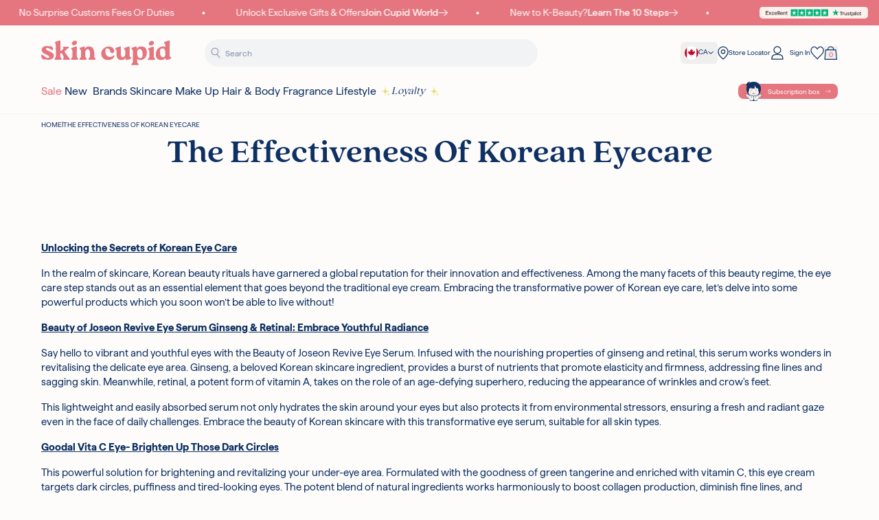

--- FILE ---
content_type: text/html; charset=utf-8
request_url: https://www.skincupid.ca/pages/the-effectiveness-of-korean-eyecare
body_size: 122223
content:
<!doctype html>
<html class="antialiased no-js" lang="en">
  <head>





<script src="/cdn/shopifycloud/consent-tracking-api/v0.1/consent-tracking-api.js"></script>

<script type="text/javascript">
  var Y=Object.defineProperty;var X=(m,g,p)=>g in m?Y(m,g,{enumerable:!0,configurable:!0,writable:!0,value:p}):m[g]=p;var n=(m,g,p)=>X(m,typeof g!="symbol"?g+"":g,p);(function(){"use strict";var m=" daum[ /]| deusu/| yadirectfetcher|(?:^|[^g])news(?!sapphire)|(?<! (?:channel/|google/))google(?!(app|/google| pixel))|(?<! cu)bots?(?:\\b|_)|(?<!(?:lib))http|(?<![hg]m)score|(?<!cam)scan|@[a-z][\\w-]+\\.|\\(\\)|\\.com\\b|\\btime/|\\||^<|^[\\w \\.\\-\\(?:\\):%]+(?:/v?\\d+(?:\\.\\d+)?(?:\\.\\d{1,10})*?)?(?:,|$)|^[^ ]{50,}$|^\\d+\\b|^\\w*search\\b|^\\w+/[\\w\\(\\)]*$|^active|^ad muncher|^amaya|^avsdevicesdk/|^biglotron|^bot|^bw/|^clamav[ /]|^client/|^cobweb/|^custom|^ddg[_-]android|^discourse|^dispatch/\\d|^downcast/|^duckduckgo|^email|^facebook|^getright/|^gozilla/|^hobbit|^hotzonu|^hwcdn/|^igetter/|^jeode/|^jetty/|^jigsaw|^microsoft bits|^movabletype|^mozilla/\\d\\.\\d\\s[\\w\\.-]+$|^mozilla/\\d\\.\\d\\s\\(compatible;?(?:\\s\\w+\\/\\d+\\.\\d+)?\\)$|^navermailapp|^netsurf|^offline|^openai/|^owler|^php|^postman|^python|^rank|^read|^reed|^rest|^rss|^snapchat|^space bison|^svn|^swcd |^taringa|^thumbor/|^track|^w3c|^webbandit/|^webcopier|^wget|^whatsapp|^wordpress|^xenu link sleuth|^yahoo|^yandex|^zdm/\\d|^zoom marketplace/|^$|analyzer|archive|ask jeeves/teoma|audit|bit\\.ly/|bluecoat drtr|browsex|burpcollaborator|capture|catch|check\\b|checker|chrome-lighthouse|chromeframe|classifier|cloudflare|convertify|crawl|cypress/|dareboost|datanyze|dejaclick|detect|dmbrowser|download|evc-batch/|exaleadcloudview|feed|firephp|functionize|gomezagent|grab|headless|httrack|hubspot marketing grader|hydra|ibisbrowser|infrawatch|insight|inspect|iplabel|ips-agent|java(?!;)|library|linkcheck|mail\\.ru/|manager|measure|neustar wpm|node|nutch|offbyone|onetrust|optimize|pageburst|pagespeed|parser|perl|phantomjs|pingdom|powermarks|preview|proxy|ptst[ /]\\d|retriever|rexx;|rigor|rss\\b|scrape|server|sogou|sparkler/|speedcurve|spider|splash|statuscake|supercleaner|synapse|synthetic|tools|torrent|transcoder|url|validator|virtuoso|wappalyzer|webglance|webkit2png|whatcms/|xtate/",g=/bot|crawl|http|lighthouse|scan|search|spider/i,p;function M(){if(p instanceof RegExp)return p;try{p=new RegExp(m,"i")}catch{p=g}return p}function O(c){return!!c&&M().test(c)}/*! js-cookie v3.0.5 | MIT */function _(c){for(var e=1;e<arguments.length;e++){var t=arguments[e];for(var i in t)c[i]=t[i]}return c}var U={read:function(c){return c[0]==='"'&&(c=c.slice(1,-1)),c.replace(/(%[\dA-F]{2})+/gi,decodeURIComponent)},write:function(c){return encodeURIComponent(c).replace(/%(2[346BF]|3[AC-F]|40|5[BDE]|60|7[BCD])/g,decodeURIComponent)}};function S(c,e){function t(r,s,a){if(!(typeof document>"u")){a=_({},e,a),typeof a.expires=="number"&&(a.expires=new Date(Date.now()+a.expires*864e5)),a.expires&&(a.expires=a.expires.toUTCString()),r=encodeURIComponent(r).replace(/%(2[346B]|5E|60|7C)/g,decodeURIComponent).replace(/[()]/g,escape);var o="";for(var h in a)a[h]&&(o+="; "+h,a[h]!==!0&&(o+="="+a[h].split(";")[0]));return document.cookie=r+"="+c.write(s,r)+o}}function i(r){if(!(typeof document>"u"||arguments.length&&!r)){for(var s=document.cookie?document.cookie.split("; "):[],a={},o=0;o<s.length;o++){var h=s[o].split("="),d=h.slice(1).join("=");try{var f=decodeURIComponent(h[0]);if(a[f]=c.read(d,f),r===f)break}catch{}}return r?a[r]:a}}return Object.create({set:t,get:i,remove:function(r,s){t(r,"",_({},s,{expires:-1}))},withAttributes:function(r){return S(this.converter,_({},this.attributes,r))},withConverter:function(r){return S(_({},this.converter,r),this.attributes)}},{attributes:{value:Object.freeze(e)},converter:{value:Object.freeze(c)}})}var R=S(U,{path:"/"});const F=c=>{const e=window.innerWidth<768||window.outerWidth<768?"mobile":"desktop";return c===e},L=(c,e)=>{const t=!!e,i=String(c)==="true";return t===i},I="shg_geo_data";function B(c,e){const t=c-e;return Math.floor(t/(1e3*60*60*24))}function N(){if(new URLSearchParams(window.location.search).get("shg_geo_cache")==="false")return null;let e=null;try{const t=localStorage.getItem(I);if(t){const i=JSON.parse(t),r=Date.now();i.timestamp&&B(r,i.timestamp)<=7?e=i:localStorage.removeItem(I)}}catch(t){return console.error("Error reading geo data from cache:",t),localStorage.removeItem(I),null}return e}function q(c){let e=null;if(!c)return console.warn("Geo location API URL not configured."),e;try{const t=new XMLHttpRequest;t.open("GET",c,!1),t.send(null),t.status===200?(e=JSON.parse(t.responseText),e?(e.timestamp=Date.now(),localStorage.setItem(I,JSON.stringify(e))):(console.error("Geo API response parsed to null or undefined."),e=null)):console.error(`Geo API request failed with status: ${t.status}`)}catch(t){console.error("Error fetching geo data from API:",t)}return e}function Q(c){let e=null;try{const t=N();t?(e=t,console.debug("Loaded geo data from cache:",e)):(e=q(c),console.debug("Fetched geo data from API:",e))}catch(t){console.error("Error initializing geo data:",t),e=null}return e}const j=(c,e)=>{const{type:t,country_code:i,toponym_name:r,parent_name:s}=c||{},{country:a,region:o,city:h}=e||{};if(!t||!i||!e)return!1;switch(t){case"country":return a===i;case"region":return o===r&&a===i;case"city":return h===r&&o===s&&a===i;default:return console.debug("Unknown location type:",t),!1}},x=c=>typeof c!="string"?!1:document.referrer.toLowerCase().includes(c.toLowerCase()),$=c=>typeof c!="string"?!1:window.location.href.toLowerCase().includes(c.toLowerCase()),G=(c,e,t)=>{if(!e)return!1;const{expectedTimeInMillseconds:i,withinOrAfter:r}=c||{};if(typeof i!="number"||!r)return!1;const s=e.first_visit_timestamp;return r==="within"?s+i>t:s+i<t},K=(c,e,t)=>e?t-e.first_visit_timestamp<18e5===c:c===!0;function H(c,e){return c===e}const y=class y{constructor(e){n(this,"visitorDetails",null);n(this,"currentTime");n(this,"geoLocationApi");n(this,"customerId");n(this,"isB2B");n(this,"internalGeoData");n(this,"isGeoDataInitialized",!1);n(this,"checkers",{device:e=>F(e),logged_in:(e,t)=>L(e,this.customerId),new_visitor:(e,t)=>K(e,t.visitorDetails,t.currentTime),returning_visitor:(e,t)=>G(e,t.visitorDetails,t.currentTime),url_contains:e=>$(e),referrer_contains:e=>x(e),location:(e,t)=>j(e,t.geoData),b2b:e=>H(e,this.isB2B)});this.geoLocationApi=e.geoLocationApi,this.customerId=e.customerId,this.isB2B=e.isB2B,this.currentTime=Date.now(),this.initializeVisitorDetails()}initializeVisitorDetails(){var e;try{const t=localStorage.getItem(y.VISITOR_DETAILS_KEY);t&&(this.visitorDetails=JSON.parse(t),typeof((e=this.visitorDetails)==null?void 0:e.first_visit_timestamp)!="number"&&(console.warn("Invalid visitor details found in storage, resetting."),this.visitorDetails=null)),this.visitorDetails===null?(console.debug("Initializing new visitor details."),this.visitorDetails={first_visit_timestamp:this.currentTime},localStorage.setItem(y.VISITOR_DETAILS_KEY,JSON.stringify(this.visitorDetails))):console.debug("Loaded visitor details from storage:",this.visitorDetails)}catch(t){console.error("Error initializing visitor details:",t),localStorage.removeItem(y.VISITOR_DETAILS_KEY),this.visitorDetails={first_visit_timestamp:this.currentTime},localStorage.setItem(y.VISITOR_DETAILS_KEY,JSON.stringify(this.visitorDetails))}}check(e){const t=this.checkers[e.audience_type];if(!t)return console.warn(`Unknown audience type: ${e.audience_type}`),!1;e.audience_type==="location"&&(e.value=this.snakeCaseKeys(e.value),this.isGeoDataInitialized||(console.debug("Location check required, initializing geoData..."),this.internalGeoData=Q(this.geoLocationApi),this.isGeoDataInitialized=!0,console.debug("GeoData initialization result:",this.internalGeoData)));const i={geoData:this.internalGeoData===void 0?null:this.internalGeoData,visitorDetails:this.visitorDetails,currentTime:this.currentTime};try{const r=!!t(e.value,i);return console.debug("Audience check result:",{audience:e,internalContext:i,matched:r}),e.condition==="is_not"?!r:r}catch(r){return console.error("Error during audience check:",{audience:e,internalContext:i,error:r}),!1}}snakeCaseKeys(e){if(typeof e!="object")return e;const t={};for(const[i,r]of Object.entries(e)){const s=i.replace(/[A-Z]/g,a=>`_${a.toLowerCase()}`);t[s]=r}return t}};n(y,"VISITOR_DETAILS_KEY","_shg_ab_visitor_details");let k=y;class J{constructor(e,t){n(this,"buyItNowHandlerAttached",!1);n(this,"currentPricingVariantId",null);n(this,"storefrontAccessToken");n(this,"shopDomain");n(this,"trackDispatchedSelection",(e,t)=>{const i=e&&e.isFirstAssignment===!1?"cache":t.distribution_method,r={shop_id:t.shop_id,optimization_id:e==null?void 0:e.optimization.id,variant_id:e==null?void 0:e.selectedVariant.id,details:{optimization_ids:t.optimization_ids,distribution_method:i,selection_details:t.selection_details,cache:t.cache,context:t.context,optimization_matches:t.optimization_matches}};this.trackingService.trackDispatch("dispatched",r)});this.trackingService=e,this.storefrontAccessToken=(t==null?void 0:t.storefrontAccessToken)??null,this.shopDomain=(t==null?void 0:t.shopDomain)??null,this.currentPricingVariantId=(t==null?void 0:t.currentPricingVariantId)??null,typeof document<"u"&&document.readyState==="loading"?document.addEventListener("DOMContentLoaded",()=>{this.attachPriceTestBuyItNowHandler()}):setTimeout(()=>{this.attachPriceTestBuyItNowHandler()},100)}async createCartAndGetCheckoutUrl(e,t,i){var o,h,d,f,C;if(!this.storefrontAccessToken||!this.shopDomain)return null;const r=`
      mutation cartCreate($input: CartInput!) {
        cartCreate(input: $input) {
          cart {
            id
            checkoutUrl
          }
          userErrors {
            field
            message
          }
        }
      }
    `,s=i?[{key:"shogun_variant_id",value:i}]:[],a={input:{lines:[{merchandiseId:`gid://shopify/ProductVariant/${e}`,quantity:t}],attributes:s}};try{const P=JSON.stringify({query:r,variables:a}),z=`https://${this.shopDomain}/api/2025-10/graphql.json`;console.debug("shogun: cartCreate request URL:",z),console.debug("shogun: cartCreate request body:",P);const b=await(await fetch(z,{method:"POST",headers:{"Content-Type":"application/json","X-Shopify-Storefront-Access-Token":this.storefrontAccessToken},body:P})).json();return console.debug("shogun: cartCreate full response:",JSON.stringify(b,null,2)),(d=(h=(o=b.data)==null?void 0:o.cartCreate)==null?void 0:h.cart)!=null&&d.checkoutUrl?(console.debug("shogun: cartCreate successful, checkoutUrl:",b.data.cartCreate.cart.checkoutUrl),b.data.cartCreate.cart.checkoutUrl):(console.error("shogun: cartCreate failed:",((C=(f=b.data)==null?void 0:f.cartCreate)==null?void 0:C.userErrors)||b.errors),null)}catch(P){return console.error("shogun: cartCreate error:",P),null}}async addToCartAndCheckout(e,t,i){const r={items:[{id:e,quantity:t}]};i&&(r.attributes={shogun_variant_id:i});try{const s=await fetch("/cart/add.js",{method:"POST",headers:{"Content-Type":"application/json"},body:JSON.stringify(r)});s.ok?(console.debug("shogun: added to cart, redirecting to checkout"),window.location.href="/checkout"):console.error("shogun: cart add failed:",await s.text())}catch(s){console.error("shogun: cart add error:",s)}}attachPriceTestBuyItNowHandler(){if(this.buyItNowHandlerAttached)return;this.buyItNowHandlerAttached=!0;const e=async i=>{const r=new FormData(i);let s=r.get("id")||r.get("variant_id");if(console.debug("shogun: buy-it-now form data:",Object.fromEntries(r.entries())),console.debug("shogun: raw variantId from form:",s),!s){console.debug("shogun: no variant ID found for buy-it-now");return}if(s.includes("gid://")){const h=s.match(/\/(\d+)$/);h&&(s=h[1],console.debug("shogun: extracted numeric ID from GID:",s))}const a=parseInt(r.get("quantity")||"1",10)||1,o=this.currentPricingVariantId;if(console.debug("shogun: buy-it-now details:",{variantId:s,quantity:a,pricingVariantId:o,storefrontAccessToken:this.storefrontAccessToken?"***":null,shopDomain:this.shopDomain}),this.storefrontAccessToken&&this.shopDomain){console.debug("shogun: attempting cartCreate with merchandiseId:",`gid://shopify/ProductVariant/${s}`);const h=await this.createCartAndGetCheckoutUrl(s,a,o);if(h){console.debug("shogun: redirecting to cartCreate checkoutUrl (original cart preserved)"),window.location.href=h;return}}console.debug("shogun: falling back to cart add with pricing variant"),await this.addToCartAndCheckout(s,a,o)};typeof document<"u"&&(()=>{document.addEventListener("click",i=>{const r=i.target;if(!r)return;const s=r.closest('[data-ab-price-test-payment-button="true"]');if(!s||!r.closest('shopify-buy-it-now-button, shopify-accelerated-checkout, [data-shopify="payment-button"]'))return;const o=s.closest("form");o&&(i.preventDefault(),i.stopPropagation(),i.stopImmediatePropagation(),e(o))},{capture:!0})})()}extractViewParamFromFullTemplateKey(e){const t=e.split("/").pop().split(".");return t.slice(1,t.length-1).join(".")}async handleRedirect(e){const t=new URL(window.location.href),i=new URL(window.location.href);if(e.optimization.scope==="theme")i.searchParams.set("preview_theme_id",e.selectedVariant.config.theme_id);else if(e.optimization.scope==="url_redirect")i.pathname=e.languageRootUrl!=="/"?e.languageRootUrl+e.selectedVariant.config.path:e.selectedVariant.config.path;else{const r=this.extractViewParamFromFullTemplateKey(e.selectedVariant.config.full_template_key);i.searchParams.set("view",r)}t.toString()===i.toString()?this.hideViewParam():this.redirectWithoutCache(i)}hideViewParam(){const e=new URL(window.location.href);e.searchParams.delete("view"),window.history.replaceState({},"",e.toString())}dispatch(e,t,i){let r=null;if(e[0].optimization.scope=="price"){const s=e[0];if(r=s,this.currentPricingVariantId=t||s.selectedVariant.id,this.attachPriceTestBuyItNowHandler(),t)console.debug("shogun: price variant already assigned, returning");else{const a=s.selectedVariant.id;console.debug("shogun: assigning price variant");const o=JSON.stringify({attributes:{shogun_variant_id:a}}),h=new XMLHttpRequest;h.open("POST","/cart/update.js",!0),h.setRequestHeader("Content-Type","application/json"),h.onreadystatechange=()=>{if(h.readyState==4&&h.status==200){console.debug("shogun: reloading to reflect cart pricing");const d=new URL(window.location.href);this.redirectWithoutCache(d)}},h.send(o)}}else{const s=e.find(o=>o.matchingVariant.id!==o.selectedVariant.id);if(console.debug("redirectingSelection",s),s&&(s.optimization.scope!=="url_redirect"||s.isFirstAssignment===!0||s.optimization.config.permanent_redirect===!0))return this.trackDispatchedSelection(s,i),this.handleRedirect(s);const a=new Set(e.map(o=>o.optimization.scope));(a.has("template")||a.has("page"))&&this.hideViewParam(),r=e.find(o=>o.current())||s||null}e.length>0&&!r&&(r=e[0]),(r||e.length>0)&&this.trackDispatchedSelection(r,i),e.filter(s=>s.current()).forEach(s=>{this.trackingService.trackVariantImpression(s.selectedVariant,s.optimization.type)})}redirectWithoutCache(e){typeof e=="string"&&(e=new URL(e)),e.searchParams.delete("cache"),document.referrer!=""&&sessionStorage.setItem(E,document.referrer),console.debug("shogun: redirecting to ",e),window.location.replace(e)}}class v{constructor(e){n(this,"optimization");n(this,"matchingVariant");n(this,"selectedVariant");n(this,"isFirstAssignment");n(this,"languageRootUrl");this.optimization=e.optimization,this.matchingVariant=e.matchingVariant,this.selectedVariant=e.selectedVariant,this.isFirstAssignment=e.isFirstAssignment,this.languageRootUrl=e.languageRootUrl}current(){return this.matchingVariant.id===this.selectedVariant.id}}const w=class w{constructor(){n(this,"ran",!1)}removePreviewBarIframe(){console.debug("Setting up preview bar iframe removal");const e=()=>{w.PREVIEW_BAR_IFRAME_IDS.forEach(t=>{const i=document.getElementById(t);i&&(console.debug(`Removing preview bar iframe with id: ${t}`),i.remove())})};e(),document.addEventListener("DOMContentLoaded",()=>{console.debug("DOM loaded, setting up mutation observer for preview bar");const t=new MutationObserver(i=>{i.forEach(r=>{r.addedNodes.forEach(s=>{if(s.nodeType===Node.ELEMENT_NODE){const a=s;w.PREVIEW_BAR_IFRAME_IDS.includes(a.id)&&(console.debug(`Detected and removing preview bar iframe with id: ${a.id} via observer`),a.remove())}})})});if(document.body)t.observe(document.body,{childList:!0,subtree:!0});else{const i=new MutationObserver(()=>{document.body&&(t.observe(document.body,{childList:!0,subtree:!0}),e(),i.disconnect())});i.observe(document.documentElement,{childList:!0})}e()})}run(){this.ran||(this.removePreviewBarIframe(),this.ran=!0)}};n(w,"PREVIEW_BAR_IFRAME_IDS",["preview-bar-iframe","PBarNextFrameWrapper"]);let T=w;const D="_shg_analytics_queue";class W{enqueue(e){const t={...e,id:crypto.randomUUID(),attempts:0,createdAt:Date.now()},i=this.readQueue();return i[t.category].push(t),this.writeQueue(i),t}all(){const e=this.readQueue();return[...e.shogun_load,...e.dispatcher].sort((t,i)=>t.createdAt-i.createdAt)}update(e){const t=this.readQueue(),i=t[e.category],r=i.findIndex(s=>s.id===e.id);r!==-1&&(i[r]=e,this.writeQueue(t))}remove(e){const t=this.readQueue(),i=t[e.category],r=i.findIndex(s=>s.id===e.id);r!==-1&&(i.splice(r,1),this.writeQueue(t))}findLatest(e){const i=this.readQueue()[e];if(i.length!==0)return i[i.length-1]}readQueue(){const e=localStorage.getItem(D);if(!e)return this.emptyQueue();try{const t=JSON.parse(e);return t.shogun_load||(t.shogun_load=[]),t.dispatcher||(t.dispatcher=[]),t}catch(t){return console.error("shogun: failed to parse analytics queue storage, resetting",t),localStorage.removeItem(D),this.emptyQueue()}}writeQueue(e){try{localStorage.setItem(D,JSON.stringify(e))}catch(t){console.error("shogun: failed to save analytics queue",t)}}emptyQueue(){return{shogun_load:[],dispatcher:[]}}}const u=class u{constructor(e,t,i,r,s,a){n(this,"publishable",!1);n(this,"allowed",null);n(this,"eventQueue",new W);n(this,"processingQueue",!1);n(this,"pendingProcess",!1);n(this,"processTimer",null);n(this,"trackVariantImpression",(e,t)=>{const i={page_type:this.pageType,page_id:this.pageId,app_type:t=="ab_test"?"ab_testing":"personalization",original_referrer:this.originalReferrer};i.optimization_id=e.optimization_id,i.variant_id=e.id,console.debug(`Tracking variant impression: optimization=${e.optimization_id}, variant=${e.id}`),this.enqueueShogunLoadEvent(i)});n(this,"trackPage",()=>{const e={page_type:this.pageType,page_id:this.pageId,app_type:"ab_testing"};this.enqueueShogunLoadEvent(e)});n(this,"trackDispatch",(e,t)=>{this.enqueueEvent({category:"dispatcher",event:e,data:t})});n(this,"enqueueEvent",e=>{console.debug("shogun: enqueueing tracking event",{category:e.category,event:"event"in e?e.event:void 0}),e.category==="shogun_load"&&(!this.publishable||this.allowed!==!0)&&console.debug("shogun: not ready, enqueueing shogun:load event");try{this.eventQueue.enqueue(e),this.scheduleProcessQueue()}catch(t){console.error("shogun: failed to enqueue analytics event",t)}});n(this,"enqueueShogunLoadEvent",e=>{this.enqueueEvent({category:"shogun_load",data:e})});n(this,"waitForPublishable",()=>{var i,r;let e=0;const t=()=>{var s,a;if(typeof((a=(s=window.Shopify)==null?void 0:s.analytics)==null?void 0:a.publish)>"u")if(e<=u.retryAttemptsLimit){setTimeout(t,u.retryIntervalInMs);return}else{console.warn("shogun:ts: Shopify analytics unavailable after 30s"),this.handleError("Error initializing TrackingService: Shopify analytics not available after 30s");return}console.debug("shogun:ts: publishable"),this.publishable=!0,this.scheduleProcessQueue()};(r=(i=window.Shopify)==null?void 0:i.analytics)!=null&&r.publish?(console.debug("shogun:ts: publishable"),this.publishable=!0):(console.debug("shogun:ts: analytics api not available yet, waiting..."),t())});n(this,"waitForConsent",()=>{var i,r;let e=0;const t=()=>{if(typeof window.Shopify>"u"&&e<=u.retryAttemptsLimit){setTimeout(t,u.retryIntervalInMs);return}window.Shopify.loadFeatures([{name:"consent-tracking-api",version:"0.1"}],s=>{var a;if(s&&s.length>0){let o=[];s.forEach(h=>{console.error(h),o.push(h.message)}),this.handleError(`Error initializing TrackingService: ${o.join(", ")}`)}else console.debug("shogun:ts: consent available"),this.handleConsentChange(((a=window.Shopify.customerPrivacy)==null?void 0:a.analyticsProcessingAllowed())??!1)})};(r=(i=window.Shopify)==null?void 0:i.customerPrivacy)!=null&&r.analyticsProcessingAllowed?(console.debug("shogun:ts: consent available"),this.allowed=window.Shopify.customerPrivacy.analyticsProcessingAllowed()):(console.debug("shogun:ts: privacy api not available yet, waiting..."),t())});n(this,"handleConsentChange",e=>{this.allowed=e,console.debug("shogun: analytics consent updated to: ",this.allowed),this.scheduleProcessQueue()});n(this,"scheduleProcessQueue",()=>{if(this.processingQueue){this.pendingProcess=!0;return}this.processingQueue=!0;try{this.processQueue()}catch(e){console.error("shogun: error processing analytics queue",e)}finally{this.processingQueue=!1,this.pendingProcess&&(this.pendingProcess=!1,this.scheduleProcessQueue())}});n(this,"scheduleProcessQueueAfter",e=>{this.processTimer||(this.processTimer=setTimeout(()=>{this.processTimer=null,this.scheduleProcessQueue()},e))});n(this,"handleError",e=>{let t,i;const r=this.eventQueue.findLatest("shogun_load");r&&(t=r.data.optimization_id,i=r.data.variant_id),this.trackDispatchFallback("errored",{shop_id:this.shopId,dispatcher_session_id:this.dispatcherSessionId,optimization_id:t,variant_id:i,details:{error:e}})});n(this,"dispatcherFallbackReady",e=>e.category!=="dispatcher"?!1:Date.now()-e.createdAt>=u.dispatchFallbackDelayInMs);n(this,"trackDispatchFallback",(e,t)=>{console.debug(`shogun: sending dispatch:${e} via fallback`),t.name=e,fetch(`${this.analyticsUrl}/dispatcher/${e}`,{method:"POST",headers:{"Content-Type":"application/json"},body:JSON.stringify(t),keepalive:!0})});n(this,"prepareFallbackPayload",e=>{const t=this.clonePayload(e);return t.shop_id=t.shop_id||this.shopId,t.dispatcher_session_id=this.dispatcherSessionId,t.details||(t.details={}),t});n(this,"clonePayload",e=>{try{return JSON.parse(JSON.stringify(e))}catch{return e}});this.shopId=e,this.pageType=t,this.pageId=i,this.originalReferrer=r,this.analyticsUrl=s,this.dispatcherSessionId=a,this.waitForPublishable(),this.waitForConsent(),document.addEventListener("visitorConsentCollected",o=>{this.handleConsentChange(o.detail.analyticsAllowed)}),this.scheduleProcessQueue()}processQueue(){console.debug("shogun: processing queue");const e=this.eventQueue.all();let t=!1;for(const i of e){if(this.shouldDropEvent(i)){this.eventQueue.remove(i);continue}if(this.isWithinBackoffWindow(i)){t=!0;continue}if(!this.isEventReady(i)){t=!0;continue}let r="success";try{r=this.deliverEvent(i)}catch(s){console.error("shogun: error delivering analytics event",s),r="retry"}r==="success"||r==="drop"?this.eventQueue.remove(i):(i.attempts+=1,i.lastAttemptedAt=Date.now(),this.eventQueue.update(i),t=!0)}t&&this.scheduleProcessQueueAfter(u.queueRetryDelayInMs)}shouldDropEvent(e){return Date.now()-e.createdAt>u.maxQueueAgeInMs||e.attempts>=u.maxQueueAttempts||e.category==="dispatcher"&&!e.event}isWithinBackoffWindow(e){if(!e.lastAttemptedAt)return!1;const t=u.queueRetryDelayInMs*Math.pow(2,Math.min(e.attempts,u.maxQueueAttempts));return Date.now()-e.lastAttemptedAt<t}isEventReady(e){return e.category==="shogun_load"?this.publishable&&this.allowed===!0:e.category==="dispatcher"?this.allowed===!0&&this.publishable?!0:this.dispatcherFallbackReady(e):!1}deliverEvent(e){return e.category==="shogun_load"?this.deliverShogunLoad(e):this.deliverDispatch(e)}deliverShogunLoad(e){const t=e.data;try{if(console.debug("Firing shogun:load event",t),!window.Shopify.analytics.publish)throw new Error("Shopify analytics publish is not available");return window.Shopify.analytics.publish("shogun:load",t),"success"}catch(i){return console.error("Error publishing shogun:load event:",i),"retry"}}deliverDispatch(e){if(e.category!=="dispatcher"||!e.event)return"drop";if(this.allowed===!0&&this.publishable){const i=`shogun:dispatcher:${e.event}`;try{if(console.debug(`Firing ${i} event`,e.data),!window.Shopify.analytics.publish)throw new Error("Shopify analytics publish is not available");return window.Shopify.analytics.publish(i,e.data),"success"}catch(r){console.error(`Error publishing ${i} event:`,r);const s=this.prepareFallbackPayload(e.data);return s.details||(s.details={}),s.details.error=`Error publishing ${i} event: ${r.message}`,this.trackDispatchFallback(e.event,s),"success"}}if(!this.dispatcherFallbackReady(e))return"retry";const t=this.prepareFallbackPayload(e.data);return this.trackDispatchFallback(e.event,t),"success"}};n(u,"retryIntervalInMs",250),n(u,"retryAttemptsLimit",3e4/u.retryIntervalInMs),n(u,"queueRetryDelayInMs",1e3),n(u,"maxQueueAttempts",5),n(u,"maxQueueAgeInMs",24*60*60*1e3),n(u,"dispatchFallbackDelayInMs",30*1e3);let A=u;const E="_shg_referrer",l=class l{constructor(e){n(this,"shopId");n(this,"optimizations");n(this,"currentThemeId");n(this,"pageId");n(this,"pageType");n(this,"currentPartialTemplateKey");n(this,"distributionMethod");n(this,"cachedOptimizations");n(this,"audienceChecker");n(this,"personalizations");n(this,"abTests");n(this,"dispatcher");n(this,"trackingService");n(this,"currentPath");n(this,"themeTestHandler");n(this,"currentPricingVariantId");n(this,"languageRootUrl");n(this,"dispatcherSessionId");n(this,"originalReferrer");n(this,"inAudience",e=>this.audienceChecker.check(e));if(this.originalReferrer=sessionStorage.getItem(E),this.originalReferrer){sessionStorage.removeItem(E),console.debug("shogun: retaining original referrer: ",this.originalReferrer);try{Object.defineProperty(document,"referrer",{get:()=>this.originalReferrer})}catch(a){console.debug("shogun: failed to set original referrer via `Object.defineProperty`"),console.error(a);try{window.document.__defineGetter__("referrer",()=>this.originalReferrer)}catch(o){console.debug("shogun: failed to set original referrer via `__defineGetter__`"),console.error(o)}}}this.shopId=e.shopId,this.currentThemeId=e.currentThemeId,this.currentPricingVariantId=e.currentPricingVariantId;const t=e.optimizations||[];e.defaultThemeId!==this.currentThemeId?this.optimizations=t.filter(a=>a.scope==="price"||a.variants.some(o=>o.config.theme_id===this.currentThemeId)):this.optimizations=t,this.personalizations=this.optimizations.filter(a=>a.type==="personalization"),this.abTests=this.optimizations.filter(a=>a.type==="ab_test"),this.distributionMethod=e.distributionMethod||l.DEFAULT_DISTRIBUTION_METHOD,this.pageId=e.pageId,this.pageType=e.pageType,this.languageRootUrl=e.languageRootUrl;const i=this.pageType==="metaobject"?"templates/metaobject/":"templates/",r=[e.templateName,e.templateSuffix].filter(Boolean).join(".");this.currentPartialTemplateKey=i+r,this.currentPath=window.location.pathname,this.cachedOptimizations=JSON.parse(localStorage.getItem(l.OPTIMIZATIONS_CACHE_KEY)||"{}"),this.audienceChecker=new k(e),e.sessionIdOverride?this.dispatcherSessionId=e.sessionIdOverride:(this.dispatcherSessionId=R.get(l.DISPATCHER_SESSION_COOKIE)||crypto.randomUUID(),R.set(l.DISPATCHER_SESSION_COOKIE,this.dispatcherSessionId,{path:"/",expires:1/48})),this.trackingService=new A(this.shopId,this.pageType,this.pageId,this.originalReferrer,e.analyticsUrl,this.dispatcherSessionId);const s=new T;this.themeTestHandler=s,this.dispatcher=new J(this.trackingService,{storefrontAccessToken:e.storefrontAccessToken,shopDomain:e.shopDomain,currentPricingVariantId:e.currentPricingVariantId})}getOptimizationPriority(e){return{theme:1,template:2,page:3,url_redirect:4,price:5}[e.scope]}sortMatches(e){return[...e].sort((t,i)=>{const r=this.getOptimizationPriority(t.optimization),s=this.getOptimizationPriority(i.optimization);return r===s?0:r-s})}audienceMatchesCurrentVisitor(e){const t=e.audiences||[];return t.length===0?!0:e.audiences_condition==="any"?t.some(this.inAudience):t.every(this.inAudience)}configAudiencesMatch(e,t){const i=e.audiences||[],r=t.audiences||[];if(i.length!==r.length)return!1;const s=i.map(o=>JSON.stringify(o)),a=r.map(o=>JSON.stringify(o));return!(s.some(o=>!a.includes(o))||a.some(o=>!s.includes(o))||i.length>1&&e.audiences_condition!==t.audiences_condition)}getCachedVariant(e){const t=this.cachedOptimizations[e.id];if(t)return e.variants.find(i=>i.id===t)}setCachedVariant(e,t){this.cachedOptimizations[e.id]=t.id,console.debug("setCachedVariant",e.id,t.id),localStorage.setItem(l.OPTIMIZATIONS_CACHE_KEY,JSON.stringify(this.cachedOptimizations))}extractPartialTemplateKeyFromFullTemplateKey(e){if(!e)return;const t=e.split(".");return t.length<2?e:t.slice(0,-1).join(".")}matchesAnyAttributeOfCurrentPage(e,t){const i=this.checkTemplateMatch(t),r=this.checkThemeMatch(e,t),s=this.checkPageMatch(e),a=this.checkPathMatch(t),o=this.checkPriceMatch(e,t);return r||i&&s||a||o}getMatchingVariant(e,t=void 0){var s;const i=e.config,r=(s=t==null?void 0:t.selectedVariant)==null?void 0:s.config;for(const a of e.variants){if(!this.matchesAnyAttributeOfCurrentPage(e,a))continue;const o=e.type==="ab_test"?e.config:a.config;if(this.audienceMatchesCurrentVisitor(o)&&!(r&&!this.configAudiencesMatch(i,r)))return a}}getPersonalizationMatches(){const e=[];for(const t of this.personalizations){const i=this.getMatchingVariant(t);i&&e.push({optimization:t,matchingVariant:i})}return e}getPrioritizedNonDefaultPersonalizationSelection(){const e=this.getPersonalizationMatches();if(e.length===0)return;const t=this.sortMatches(e);for(const i of t){const s=i.optimization.variants.sort((a,o)=>a.position-o.position).find(a=>!a.config.original&&this.audienceMatchesCurrentVisitor(a.config));if(s)return new v({optimization:i.optimization,matchingVariant:i.matchingVariant,selectedVariant:s,isFirstAssignment:!0,languageRootUrl:this.languageRootUrl})}}getDefaultPersonalizationSelectionsForImpressionTracking(e){return this.getPersonalizationMatches().filter(r=>r.matchingVariant.config.original&&r.optimization.id!==(e==null?void 0:e.optimization.id)).map(r=>new v({optimization:r.optimization,matchingVariant:r.matchingVariant,selectedVariant:r.matchingVariant,isFirstAssignment:!0,languageRootUrl:this.languageRootUrl}))}getRandomVariantForOptimization(e){const t=`${this.dispatcherSessionId}-${e.id}`,r=this.hashWithDjb2(t)%l.DEFAULT_NUMBER_OF_BINS;let s=0;for(const a of e.variants)if(s+=l.DEFAULT_NUMBER_OF_BINS*(a.config.percentage||0)/100,r<s)return a;return e.variants[0]}hasAnyCachedVariants(){return this.abTests.some(e=>!!this.cachedOptimizations[e.id])}getGreedySelections(e){const t=e[Math.floor(Math.random()*e.length)],i=t.cachedVariant||this.getRandomVariantForOptimization(t.optimization);return[new v({optimization:t.optimization,matchingVariant:t.matchingVariant,selectedVariant:i,isFirstAssignment:!t.cachedVariant,languageRootUrl:this.languageRootUrl})]}userBin(){const e=this.dispatcherSessionId;return e?this.hashWithDjb2(e)%l.DEFAULT_NUMBER_OF_BINS:0}hashWithDjb2(e){let t=5381;for(let i=0;i<e.length;i++)t=(t<<5)-t+e.charCodeAt(i),t|=0;return Math.abs(t)}getVariantForUserBin(){const e=this.userBin(),t=this.abTests.flatMap(r=>r.variants);let i=0;for(const r of t)if(i+=l.DEFAULT_NUMBER_OF_BINS*(r.traffic_percentage||0)/100,e<i)return r;return null}getEvenSelections(e){const t=this.getVariantForUserBin();if(!t)return[];const i=e.find(r=>r.optimization.variants.some(s=>s.id===t.id));return i?[new v({optimization:i.optimization,matchingVariant:i.matchingVariant,selectedVariant:t,isFirstAssignment:!i.cachedVariant,languageRootUrl:this.languageRootUrl})]:[]}getAbTestMatches(e){const t=[];return this.abTests.forEach(i=>{const r=this.getMatchingVariant(i,e);if(r){const s=this.getCachedVariant(i);(r.config.original||s)&&t.push({optimization:i,matchingVariant:r,cachedVariant:s})}}),t}getAbTestSelections(e){const t=this.getAbTestMatches(e);if(t.length===0)return[];const i=t.find(r=>!!r.cachedVariant);if(!i&&this.hasAnyCachedVariants())return[];if(i)return[new v({optimization:i.optimization,matchingVariant:i.matchingVariant,selectedVariant:i.cachedVariant,isFirstAssignment:!1,languageRootUrl:this.languageRootUrl})];switch(this.distributionMethod){case"greedy":return this.getGreedySelections(t);case"even":return this.getEvenSelections(t);default:throw new Error(`Unknown distribution method: ${this.distributionMethod}`)}}isBot(){const e=navigator.userAgent,t=O(e);return console.debug("Bot testing with user agent:",e),t}handleThemeReview(){const t=new URLSearchParams(location.search).get("shgpvid"),i=sessionStorage.getItem("_shg_preview_variant_id");if(i&&(!t||i==t)){console.debug(`shogun: theme review in progress, viewing variant: ${i}`);const r=document.getElementById("shogun-price-test-preview");if(!r){console.debug("shogun: sidebar not found!!!");return}const s=r.content.cloneNode(!0);document.addEventListener("DOMContentLoaded",()=>{document.body.style.paddingLeft="32rem",document.body.prepend(s)});return}else if(t&&(!i||i!=t)){console.debug(`shogun: theme review in progress, setting variant: ${t}`),sessionStorage.setItem("_shg_preview_variant_id",t);const r=JSON.stringify({attributes:{shogun_variant_id:t}}),s=new XMLHttpRequest;s.open("POST","/cart/update.js",!0),s.setRequestHeader("Content-Type","application/json"),s.onreadystatechange=()=>{s.readyState==4&&s.status==200&&(console.debug("shogun: reloading to reflect cart pricing"),location=location)},s.send(r)}}run(){let e=null,t=this.distributionMethod,i=[];const r=(s,a={})=>{var h,d;const o=s&&s.isFirstAssignment===!1?"cache":t;return{shop_id:this.shopId,optimization_id:(h=s==null?void 0:s.optimization)==null?void 0:h.id,variant_id:(d=s==null?void 0:s.selectedVariant)==null?void 0:d.id,details:{optimization_ids:this.optimizations.map(f=>f.id),distribution_method:o,selection_details:i,...a}}};try{if(this.isBot()){console.debug("Bot traffic detected, optimizer disabled");return}this.handleThemeReview();const s=this.getPrioritizedNonDefaultPersonalizationSelection(),a=this.getAbTestSelections(s),o=[];s&&o.push(s),o.push(...a),o.push(...this.getDefaultPersonalizationSelectionsForImpressionTracking(s)),localStorage.getItem("_shg_is_merchant")||this.themeTestHandler.run(),e=o.find(d=>d.matchingVariant.id===d.selectedVariant.id)||null,e&&!e.isFirstAssignment&&(t="cache"),i=o.map(d=>({optimization_id:d.optimization.id,selected_variant_id:d.selectedVariant.id,matching_variant_id:d.matchingVariant.id}));const h={shop_id:this.shopId,optimization_ids:this.optimizations.map(d=>d.id),selection_details:i,distribution_method:t,cache:{...this.cachedOptimizations},context:{template_key:this.currentPartialTemplateKey,theme_id:this.currentThemeId,page_type:this.pageType,page_id:this.pageId},optimization_matches:this.buildOptimizationMatches(s)};if(a.forEach(d=>{this.setCachedVariant(d.optimization,d.selectedVariant)}),o.length===0){this.abTests.length>0&&(this.trackingService.trackPage(),this.trackingService.trackDispatch("skipped",r(e)));return}this.dispatcher.dispatch(o,this.currentPricingVariantId,h)}catch(s){this.trackingService.trackDispatch("errored",r(e,{error:s.message}))}}getCurrentPathWithoutLanguagePrefix(){return this.languageRootUrl==="/"||!this.currentPath.startsWith(this.languageRootUrl)?this.currentPath:this.currentPath.substring(this.languageRootUrl.length)||"/"}checkTemplateMatch(e){return this.extractPartialTemplateKeyFromFullTemplateKey(e.config.full_template_key)===this.currentPartialTemplateKey}checkThemeMatch(e,t){return e.scope==="theme"&&t.config.theme_id===this.currentThemeId}checkPageMatch(e){const{page_type:t,page_id:i}=e.config,r=!t||t===this.pageType,s=!i||i===this.pageId;return e.scope!=="url_redirect"&&r&&s}checkPathMatch(e){const t=e.config.path;if(!t)return!1;const i=this.getCurrentPathWithoutLanguagePrefix();return decodeURIComponent(t)===decodeURIComponent(i)}checkPriceMatch(e,t){return e.scope!=="price"?!1:!this.currentPricingVariantId||this.currentPricingVariantId===t.id}getDetailedMatchingInfo(e,t,i){const{page_type:r,page_id:s}=e.config,a=!r||r===this.pageType,o=!s||s===this.pageId,h=e.type==="ab_test"?e.config:t.config,d=i?this.configAudiencesMatch(e.config,i.selectedVariant.config):!1;return{matches_template:this.checkTemplateMatch(t),matches_theme:this.checkThemeMatch(e,t),matches_page_type:a,matches_page_id:o,matches_page:this.checkPageMatch(e),matches_path:this.checkPathMatch(t),matches_price:this.checkPriceMatch(e,t),matches_audience:this.audienceMatchesCurrentVisitor(h),matches_personalization_config:d}}buildOptimizationMatches(e){const t={};for(const i of this.optimizations)if(t[i.id]={},i.variants&&Array.isArray(i.variants))for(const r of i.variants)t[i.id][r.id]=this.getDetailedMatchingInfo(i,r,e);return t}};n(l,"DEFAULT_NUMBER_OF_BINS",1e4),n(l,"DEFAULT_DISTRIBUTION_METHOD","greedy"),n(l,"OPTIMIZATIONS_CACHE_KEY","_shg_ab_optimizations_cache"),n(l,"DISPATCHER_SESSION_COOKIE","_shg_dispatcher_session");let V=l;window.ShogunOptimizer=V})();

</script><script type="text/javascript">
  ;(function() {
    if (typeof ShogunOptimizer === 'undefined') {
      console.error("ShogunOptimizer is not defined. Please ensure the optimizer script is properly loaded.");
      return;
    }

    const designMode = false;
    if (designMode) {
      console.debug("Design mode is enabled, skipping optimizer initialization");
      return;
    }

    // If the referrer url is the Shopify admin url, then set a local storage shg_is_merchant flag to true
    // This is used to remove the preview bar from the page for shoppers
    const referrer = document.referrer
    if (!localStorage.getItem('_shg_is_merchant') && ((referrer.includes('admin.shopify.com') || referrer.includes('shogun')))) {
      console.debug('Setting shg_is_merchant to true')
      localStorage.setItem('_shg_is_merchant', 'true')
    }

    const urlParams = new URLSearchParams(window.location.search);
    const optimizationDisabled = urlParams.get('shg') === "false" || window.location.hostname.includes('shopifypreview');

    if (optimizationDisabled) {
      console.debug("Optimization is disabled, skipping optimizer initialization");
      return;
    }

    const shopMetafieldConfig = {"default_theme_id":157902274795,"method":"greedy","optimizations":[],"expires_at":1769185742000,"env":"production"} || {};
    const optimizationsData = shopMetafieldConfig.expires_at > Date.now() ? (shopMetafieldConfig.optimizations || []) : [];

    const optimizerConfig = {
      shopId: "bfc306fc-3240-4b48-afe2-8bdbc7baa903",
      optimizations: optimizationsData,
      distributionMethod: urlParams.get('shgMethod') || shopMetafieldConfig.method,
      defaultThemeId: String(shopMetafieldConfig.default_theme_id),
      currentThemeId: "157902274795",
      pageId: "103285719275",
      pageType: "page",
      templateName: "page",
      templateSuffix: "",
      customerId: "",
      isB2B: false,
      sessionIdOverride: urlParams.get('shgSessionId'),
      geoLocationApi: "https://ipinfo.io/json?token=f2ae3a557d807b",
      currentPricingVariantId: null,
      languageRootUrl: "/",
      analyticsUrl: "https://shogun-abc-production.global.ssl.fastly.net",
      storefrontAccessToken: null,
      shopDomain: ""
    };

    console.debug("Initializing ShogunOptimizer with config:", optimizerConfig);
    const optimizer = new ShogunOptimizer(optimizerConfig);
    optimizer.run();
  })();
</script>


<meta charset="utf-8">
<meta http-equiv="X-UA-Compatible" content="IE=edge">
<meta name="viewport" content="width=device-width,initial-scale=1">
<meta name="theme-color" content="">
<link rel="preconnect" href="https://cdn.shopify.com" crossorigin>


  <link rel="canonical" href="https://www.skincupid.ca/pages/the-effectiveness-of-korean-eyecare">

<link href="//www.skincupid.ca/cdn/shop/t/274/assets/core.js?v=142583982610549152861765452433" as="script" rel="preload">
    <link href="//www.skincupid.ca/cdn/shop/t/274/assets/fonts.css?v=58031730122830791581765452433" as="style" rel="preload">
    <link href="//www.skincupid.ca/cdn/shop/t/274/assets/core.css?v=102033265839420547851767806599" as="style" rel="preload">
<link rel="icon" type="image/png" href="//www.skincupid.ca/cdn/shop/files/SC-Mascot_1_32x32.png?v=1729079750">
    <title>
      The Effectiveness Of Korean Eyecare
 &ndash; Skin Cupid</title>

    
      <meta name="description" content="Unlocking the Secrets of Korean Eye Care In the realm of skincare, Korean beauty rituals have garnered a global reputation for their innovation and effectiveness.">
    

    

    <script>window.performance && window.performance.mark && window.performance.mark('shopify.content_for_header.start');</script><meta name="google-site-verification" content="YRWikH6J9PLEp1jgMVjKEYHNJutm8fAqIV3dfoHTtmY">
<meta id="shopify-digital-wallet" name="shopify-digital-wallet" content="/26776764606/digital_wallets/dialog">
<meta name="shopify-checkout-api-token" content="3490f4be474931557b6027cfd151a625">
<meta id="in-context-paypal-metadata" data-shop-id="26776764606" data-venmo-supported="false" data-environment="production" data-locale="en_US" data-paypal-v4="true" data-currency="CAD">
<link rel="alternate" hreflang="x-default" href="https://www.skincupid.co.uk/pages/the-effectiveness-of-korean-eyecare">
<link rel="alternate" hreflang="en" href="https://www.skincupid.co.uk/pages/the-effectiveness-of-korean-eyecare">
<link rel="alternate" hreflang="en-DE" href="https://www.skincupid.de/pages/the-effectiveness-of-korean-eyecare">
<link rel="alternate" hreflang="en-US" href="https://www.skincupid.us/pages/the-effectiveness-of-korean-eyecare">
<link rel="alternate" hreflang="en-CA" href="https://www.skincupid.ca/pages/the-effectiveness-of-korean-eyecare">
<script async="async" src="/checkouts/internal/preloads.js?locale=en-CA"></script>
<link rel="preconnect" href="https://shop.app" crossorigin="anonymous">
<script async="async" src="https://shop.app/checkouts/internal/preloads.js?locale=en-CA&shop_id=26776764606" crossorigin="anonymous"></script>
<script id="apple-pay-shop-capabilities" type="application/json">{"shopId":26776764606,"countryCode":"GB","currencyCode":"CAD","merchantCapabilities":["supports3DS"],"merchantId":"gid:\/\/shopify\/Shop\/26776764606","merchantName":"Skin Cupid","requiredBillingContactFields":["postalAddress","email","phone"],"requiredShippingContactFields":["postalAddress","email","phone"],"shippingType":"shipping","supportedNetworks":["visa","maestro","masterCard","amex","discover","elo"],"total":{"type":"pending","label":"Skin Cupid","amount":"1.00"},"shopifyPaymentsEnabled":true,"supportsSubscriptions":true}</script>
<script id="shopify-features" type="application/json">{"accessToken":"3490f4be474931557b6027cfd151a625","betas":["rich-media-storefront-analytics"],"domain":"www.skincupid.ca","predictiveSearch":true,"shopId":26776764606,"locale":"en"}</script>
<script>var Shopify = Shopify || {};
Shopify.shop = "skincupid8.myshopify.com";
Shopify.locale = "en";
Shopify.currency = {"active":"CAD","rate":"1.8971898"};
Shopify.country = "CA";
Shopify.theme = {"name":"Main","id":157902274795,"schema_name":"Volt","schema_version":"3.0.0","theme_store_id":null,"role":"main"};
Shopify.theme.handle = "null";
Shopify.theme.style = {"id":null,"handle":null};
Shopify.cdnHost = "www.skincupid.ca/cdn";
Shopify.routes = Shopify.routes || {};
Shopify.routes.root = "/";</script>
<script type="module">!function(o){(o.Shopify=o.Shopify||{}).modules=!0}(window);</script>
<script>!function(o){function n(){var o=[];function n(){o.push(Array.prototype.slice.apply(arguments))}return n.q=o,n}var t=o.Shopify=o.Shopify||{};t.loadFeatures=n(),t.autoloadFeatures=n()}(window);</script>
<script>
  window.ShopifyPay = window.ShopifyPay || {};
  window.ShopifyPay.apiHost = "shop.app\/pay";
  window.ShopifyPay.redirectState = null;
</script>
<script id="shop-js-analytics" type="application/json">{"pageType":"page"}</script>
<script defer="defer" async type="module" src="//www.skincupid.ca/cdn/shopifycloud/shop-js/modules/v2/client.init-shop-cart-sync_BT-GjEfc.en.esm.js"></script>
<script defer="defer" async type="module" src="//www.skincupid.ca/cdn/shopifycloud/shop-js/modules/v2/chunk.common_D58fp_Oc.esm.js"></script>
<script defer="defer" async type="module" src="//www.skincupid.ca/cdn/shopifycloud/shop-js/modules/v2/chunk.modal_xMitdFEc.esm.js"></script>
<script type="module">
  await import("//www.skincupid.ca/cdn/shopifycloud/shop-js/modules/v2/client.init-shop-cart-sync_BT-GjEfc.en.esm.js");
await import("//www.skincupid.ca/cdn/shopifycloud/shop-js/modules/v2/chunk.common_D58fp_Oc.esm.js");
await import("//www.skincupid.ca/cdn/shopifycloud/shop-js/modules/v2/chunk.modal_xMitdFEc.esm.js");

  window.Shopify.SignInWithShop?.initShopCartSync?.({"fedCMEnabled":true,"windoidEnabled":true});

</script>
<script>
  window.Shopify = window.Shopify || {};
  if (!window.Shopify.featureAssets) window.Shopify.featureAssets = {};
  window.Shopify.featureAssets['shop-js'] = {"shop-cart-sync":["modules/v2/client.shop-cart-sync_DZOKe7Ll.en.esm.js","modules/v2/chunk.common_D58fp_Oc.esm.js","modules/v2/chunk.modal_xMitdFEc.esm.js"],"init-fed-cm":["modules/v2/client.init-fed-cm_B6oLuCjv.en.esm.js","modules/v2/chunk.common_D58fp_Oc.esm.js","modules/v2/chunk.modal_xMitdFEc.esm.js"],"shop-cash-offers":["modules/v2/client.shop-cash-offers_D2sdYoxE.en.esm.js","modules/v2/chunk.common_D58fp_Oc.esm.js","modules/v2/chunk.modal_xMitdFEc.esm.js"],"shop-login-button":["modules/v2/client.shop-login-button_QeVjl5Y3.en.esm.js","modules/v2/chunk.common_D58fp_Oc.esm.js","modules/v2/chunk.modal_xMitdFEc.esm.js"],"pay-button":["modules/v2/client.pay-button_DXTOsIq6.en.esm.js","modules/v2/chunk.common_D58fp_Oc.esm.js","modules/v2/chunk.modal_xMitdFEc.esm.js"],"shop-button":["modules/v2/client.shop-button_DQZHx9pm.en.esm.js","modules/v2/chunk.common_D58fp_Oc.esm.js","modules/v2/chunk.modal_xMitdFEc.esm.js"],"avatar":["modules/v2/client.avatar_BTnouDA3.en.esm.js"],"init-windoid":["modules/v2/client.init-windoid_CR1B-cfM.en.esm.js","modules/v2/chunk.common_D58fp_Oc.esm.js","modules/v2/chunk.modal_xMitdFEc.esm.js"],"init-shop-for-new-customer-accounts":["modules/v2/client.init-shop-for-new-customer-accounts_C_vY_xzh.en.esm.js","modules/v2/client.shop-login-button_QeVjl5Y3.en.esm.js","modules/v2/chunk.common_D58fp_Oc.esm.js","modules/v2/chunk.modal_xMitdFEc.esm.js"],"init-shop-email-lookup-coordinator":["modules/v2/client.init-shop-email-lookup-coordinator_BI7n9ZSv.en.esm.js","modules/v2/chunk.common_D58fp_Oc.esm.js","modules/v2/chunk.modal_xMitdFEc.esm.js"],"init-shop-cart-sync":["modules/v2/client.init-shop-cart-sync_BT-GjEfc.en.esm.js","modules/v2/chunk.common_D58fp_Oc.esm.js","modules/v2/chunk.modal_xMitdFEc.esm.js"],"shop-toast-manager":["modules/v2/client.shop-toast-manager_DiYdP3xc.en.esm.js","modules/v2/chunk.common_D58fp_Oc.esm.js","modules/v2/chunk.modal_xMitdFEc.esm.js"],"init-customer-accounts":["modules/v2/client.init-customer-accounts_D9ZNqS-Q.en.esm.js","modules/v2/client.shop-login-button_QeVjl5Y3.en.esm.js","modules/v2/chunk.common_D58fp_Oc.esm.js","modules/v2/chunk.modal_xMitdFEc.esm.js"],"init-customer-accounts-sign-up":["modules/v2/client.init-customer-accounts-sign-up_iGw4briv.en.esm.js","modules/v2/client.shop-login-button_QeVjl5Y3.en.esm.js","modules/v2/chunk.common_D58fp_Oc.esm.js","modules/v2/chunk.modal_xMitdFEc.esm.js"],"shop-follow-button":["modules/v2/client.shop-follow-button_CqMgW2wH.en.esm.js","modules/v2/chunk.common_D58fp_Oc.esm.js","modules/v2/chunk.modal_xMitdFEc.esm.js"],"checkout-modal":["modules/v2/client.checkout-modal_xHeaAweL.en.esm.js","modules/v2/chunk.common_D58fp_Oc.esm.js","modules/v2/chunk.modal_xMitdFEc.esm.js"],"shop-login":["modules/v2/client.shop-login_D91U-Q7h.en.esm.js","modules/v2/chunk.common_D58fp_Oc.esm.js","modules/v2/chunk.modal_xMitdFEc.esm.js"],"lead-capture":["modules/v2/client.lead-capture_BJmE1dJe.en.esm.js","modules/v2/chunk.common_D58fp_Oc.esm.js","modules/v2/chunk.modal_xMitdFEc.esm.js"],"payment-terms":["modules/v2/client.payment-terms_Ci9AEqFq.en.esm.js","modules/v2/chunk.common_D58fp_Oc.esm.js","modules/v2/chunk.modal_xMitdFEc.esm.js"]};
</script>
<script>(function() {
  var isLoaded = false;
  function asyncLoad() {
    if (isLoaded) return;
    isLoaded = true;
    var urls = ["https:\/\/ecommplugins-scripts.trustpilot.com\/v2.1\/js\/header.min.js?settings=eyJrZXkiOiJoUHBUQ1JmeFhrTlhlRkJpIiwicyI6InNrdSJ9\u0026v=2.5\u0026shop=skincupid8.myshopify.com","https:\/\/ecommplugins-trustboxsettings.trustpilot.com\/skincupid8.myshopify.com.js?settings=1749407348209\u0026shop=skincupid8.myshopify.com","https:\/\/widget.trustpilot.com\/bootstrap\/v5\/tp.widget.sync.bootstrap.min.js?shop=skincupid8.myshopify.com","https:\/\/assets.tapcart.com\/__tc-ck-loader\/index.js?appId=uFkUqA8EZR\u0026environment=production\u0026shop=skincupid8.myshopify.com","\/\/cdn.shopify.com\/proxy\/29b10577b007358308e5c302853e73d9b3b7a1f79ee0a09f893d2c3e53f31eb2\/cdn.bogos.io\/script_tag\/secomapp.scripttag.js?shop=skincupid8.myshopify.com\u0026sp-cache-control=cHVibGljLCBtYXgtYWdlPTkwMA","https:\/\/swymv3premium-01.azureedge.net\/code\/swym-shopify.js?shop=skincupid8.myshopify.com","https:\/\/cdn.tapcart.com\/webbridge-sdk\/webbridge.umd.js?shop=skincupid8.myshopify.com","https:\/\/ecommplugins-scripts.trustpilot.com\/v2.1\/js\/success.min.js?settings=eyJrZXkiOiJoUHBUQ1JmeFhrTlhlRkJpIiwicyI6InNrdSIsInQiOlsib3JkZXJzL2Z1bGZpbGxlZCJdLCJ2IjoiIiwiYSI6IlNob3BpZnktMjAyMC0wMSJ9\u0026shop=skincupid8.myshopify.com","https:\/\/ecommplugins-scripts.trustpilot.com\/v2.1\/js\/success.min.js?settings=eyJrZXkiOiJoUHBUQ1JmeFhrTlhlRkJpIiwicyI6InNrdSIsInQiOlsib3JkZXJzL2Z1bGZpbGxlZCJdLCJ2IjoiIiwiYSI6IlNob3BpZnktMjAyMC0wMSJ9\u0026shop=skincupid8.myshopify.com"];
    for (var i = 0; i < urls.length; i++) {
      var s = document.createElement('script');
      s.type = 'text/javascript';
      s.async = true;
      s.src = urls[i];
      var x = document.getElementsByTagName('script')[0];
      x.parentNode.insertBefore(s, x);
    }
  };
  if(window.attachEvent) {
    window.attachEvent('onload', asyncLoad);
  } else {
    window.addEventListener('load', asyncLoad, false);
  }
})();</script>
<script id="__st">var __st={"a":26776764606,"offset":0,"reqid":"0050282d-704f-4e5c-abdc-95065c6ef0c7-1769106992","pageurl":"www.skincupid.ca\/pages\/the-effectiveness-of-korean-eyecare","s":"pages-103285719275","u":"3c40d5697b75","p":"page","rtyp":"page","rid":103285719275};</script>
<script>window.ShopifyPaypalV4VisibilityTracking = true;</script>
<script id="captcha-bootstrap">!function(){'use strict';const t='contact',e='account',n='new_comment',o=[[t,t],['blogs',n],['comments',n],[t,'customer']],c=[[e,'customer_login'],[e,'guest_login'],[e,'recover_customer_password'],[e,'create_customer']],r=t=>t.map((([t,e])=>`form[action*='/${t}']:not([data-nocaptcha='true']) input[name='form_type'][value='${e}']`)).join(','),a=t=>()=>t?[...document.querySelectorAll(t)].map((t=>t.form)):[];function s(){const t=[...o],e=r(t);return a(e)}const i='password',u='form_key',d=['recaptcha-v3-token','g-recaptcha-response','h-captcha-response',i],f=()=>{try{return window.sessionStorage}catch{return}},m='__shopify_v',_=t=>t.elements[u];function p(t,e,n=!1){try{const o=window.sessionStorage,c=JSON.parse(o.getItem(e)),{data:r}=function(t){const{data:e,action:n}=t;return t[m]||n?{data:e,action:n}:{data:t,action:n}}(c);for(const[e,n]of Object.entries(r))t.elements[e]&&(t.elements[e].value=n);n&&o.removeItem(e)}catch(o){console.error('form repopulation failed',{error:o})}}const l='form_type',E='cptcha';function T(t){t.dataset[E]=!0}const w=window,h=w.document,L='Shopify',v='ce_forms',y='captcha';let A=!1;((t,e)=>{const n=(g='f06e6c50-85a8-45c8-87d0-21a2b65856fe',I='https://cdn.shopify.com/shopifycloud/storefront-forms-hcaptcha/ce_storefront_forms_captcha_hcaptcha.v1.5.2.iife.js',D={infoText:'Protected by hCaptcha',privacyText:'Privacy',termsText:'Terms'},(t,e,n)=>{const o=w[L][v],c=o.bindForm;if(c)return c(t,g,e,D).then(n);var r;o.q.push([[t,g,e,D],n]),r=I,A||(h.body.append(Object.assign(h.createElement('script'),{id:'captcha-provider',async:!0,src:r})),A=!0)});var g,I,D;w[L]=w[L]||{},w[L][v]=w[L][v]||{},w[L][v].q=[],w[L][y]=w[L][y]||{},w[L][y].protect=function(t,e){n(t,void 0,e),T(t)},Object.freeze(w[L][y]),function(t,e,n,w,h,L){const[v,y,A,g]=function(t,e,n){const i=e?o:[],u=t?c:[],d=[...i,...u],f=r(d),m=r(i),_=r(d.filter((([t,e])=>n.includes(e))));return[a(f),a(m),a(_),s()]}(w,h,L),I=t=>{const e=t.target;return e instanceof HTMLFormElement?e:e&&e.form},D=t=>v().includes(t);t.addEventListener('submit',(t=>{const e=I(t);if(!e)return;const n=D(e)&&!e.dataset.hcaptchaBound&&!e.dataset.recaptchaBound,o=_(e),c=g().includes(e)&&(!o||!o.value);(n||c)&&t.preventDefault(),c&&!n&&(function(t){try{if(!f())return;!function(t){const e=f();if(!e)return;const n=_(t);if(!n)return;const o=n.value;o&&e.removeItem(o)}(t);const e=Array.from(Array(32),(()=>Math.random().toString(36)[2])).join('');!function(t,e){_(t)||t.append(Object.assign(document.createElement('input'),{type:'hidden',name:u})),t.elements[u].value=e}(t,e),function(t,e){const n=f();if(!n)return;const o=[...t.querySelectorAll(`input[type='${i}']`)].map((({name:t})=>t)),c=[...d,...o],r={};for(const[a,s]of new FormData(t).entries())c.includes(a)||(r[a]=s);n.setItem(e,JSON.stringify({[m]:1,action:t.action,data:r}))}(t,e)}catch(e){console.error('failed to persist form',e)}}(e),e.submit())}));const S=(t,e)=>{t&&!t.dataset[E]&&(n(t,e.some((e=>e===t))),T(t))};for(const o of['focusin','change'])t.addEventListener(o,(t=>{const e=I(t);D(e)&&S(e,y())}));const B=e.get('form_key'),M=e.get(l),P=B&&M;t.addEventListener('DOMContentLoaded',(()=>{const t=y();if(P)for(const e of t)e.elements[l].value===M&&p(e,B);[...new Set([...A(),...v().filter((t=>'true'===t.dataset.shopifyCaptcha))])].forEach((e=>S(e,t)))}))}(h,new URLSearchParams(w.location.search),n,t,e,['guest_login'])})(!0,!0)}();</script>
<script integrity="sha256-4kQ18oKyAcykRKYeNunJcIwy7WH5gtpwJnB7kiuLZ1E=" data-source-attribution="shopify.loadfeatures" defer="defer" src="//www.skincupid.ca/cdn/shopifycloud/storefront/assets/storefront/load_feature-a0a9edcb.js" crossorigin="anonymous"></script>
<script crossorigin="anonymous" defer="defer" src="//www.skincupid.ca/cdn/shopifycloud/storefront/assets/shopify_pay/storefront-65b4c6d7.js?v=20250812"></script>
<script data-source-attribution="shopify.dynamic_checkout.dynamic.init">var Shopify=Shopify||{};Shopify.PaymentButton=Shopify.PaymentButton||{isStorefrontPortableWallets:!0,init:function(){window.Shopify.PaymentButton.init=function(){};var t=document.createElement("script");t.src="https://www.skincupid.ca/cdn/shopifycloud/portable-wallets/latest/portable-wallets.en.js",t.type="module",document.head.appendChild(t)}};
</script>
<script data-source-attribution="shopify.dynamic_checkout.buyer_consent">
  function portableWalletsHideBuyerConsent(e){var t=document.getElementById("shopify-buyer-consent"),n=document.getElementById("shopify-subscription-policy-button");t&&n&&(t.classList.add("hidden"),t.setAttribute("aria-hidden","true"),n.removeEventListener("click",e))}function portableWalletsShowBuyerConsent(e){var t=document.getElementById("shopify-buyer-consent"),n=document.getElementById("shopify-subscription-policy-button");t&&n&&(t.classList.remove("hidden"),t.removeAttribute("aria-hidden"),n.addEventListener("click",e))}window.Shopify?.PaymentButton&&(window.Shopify.PaymentButton.hideBuyerConsent=portableWalletsHideBuyerConsent,window.Shopify.PaymentButton.showBuyerConsent=portableWalletsShowBuyerConsent);
</script>
<script data-source-attribution="shopify.dynamic_checkout.cart.bootstrap">document.addEventListener("DOMContentLoaded",(function(){function t(){return document.querySelector("shopify-accelerated-checkout-cart, shopify-accelerated-checkout")}if(t())Shopify.PaymentButton.init();else{new MutationObserver((function(e,n){t()&&(Shopify.PaymentButton.init(),n.disconnect())})).observe(document.body,{childList:!0,subtree:!0})}}));
</script>
<script id='scb4127' type='text/javascript' async='' src='https://www.skincupid.ca/cdn/shopifycloud/privacy-banner/storefront-banner.js'></script><link id="shopify-accelerated-checkout-styles" rel="stylesheet" media="screen" href="https://www.skincupid.ca/cdn/shopifycloud/portable-wallets/latest/accelerated-checkout-backwards-compat.css" crossorigin="anonymous">
<style id="shopify-accelerated-checkout-cart">
        #shopify-buyer-consent {
  margin-top: 1em;
  display: inline-block;
  width: 100%;
}

#shopify-buyer-consent.hidden {
  display: none;
}

#shopify-subscription-policy-button {
  background: none;
  border: none;
  padding: 0;
  text-decoration: underline;
  font-size: inherit;
  cursor: pointer;
}

#shopify-subscription-policy-button::before {
  box-shadow: none;
}

      </style>

<script>window.performance && window.performance.mark && window.performance.mark('shopify.content_for_header.end');</script>

    <link href="//www.skincupid.ca/cdn/shop/t/274/assets/fonts.css?v=58031730122830791581765452433" rel="stylesheet" type="text/css" media="all" />
    <link href="//www.skincupid.ca/cdn/shop/t/274/assets/core.css?v=102033265839420547851767806599" rel="stylesheet" type="text/css" media="all" />

    
    <style data-shopify>
      
        

        
      

      .js-copy.copied::after {
        content: 'Copied';
      }

      .template-collection .promo-card h2 {
        font-size: 20px !important;
        line-height: 1.1 !important;
      }

      .template-collection .promo-card h4 {
        font-size: 16px !important;
        line-height: 1.1 !important;
      }

      @media screen and (min-width: 1024px){
        .template-collection .promo-card h2 {
          font-size: 20px !important;
        }
        .template-collection .promo-card h4 {
          font-size: 18px !important;
        }
      }

      :root {
        --swym-accept-marketing-error: "Please select the checkbox above to sign up for back-in-stock notifications.";
        --ll-background-colour: #FFF;
        --ll-text-colour: #0F3062;
        --ll-active-button-background-colour: #E5757E;
        --ll-active-button-text-colour: #FFF;
        --ll-active-card-background-colour: #FFD9D4;

        
        --ll-purchase-icon: url("data:image/svg+xml,%3Csvg xmlns='http://www.w3.org/2000/svg' width='54' height='62' viewBox='0 0 54 62' fill='none'%3E%3Ccircle cx='27' cy='32.031' r='27' fill='%23FFF0EE'/%3E%3Cpath d='M52.5003 61.0002H2.16699L6.1617 15.8999H48.5056L52.5003 61.0002Z' fill='%23FFF' stroke='%230F3062' stroke-width='1.21492' stroke-linecap='round' stroke-linejoin='round'/%3E%3Cpath d='M15.1494 14.5021C15.1494 7.03201 20.6222 1 27.3333 1C34.0444 1 39.5171 7.07196 39.5171 14.5021' stroke='%230F3062' stroke-width='1.21492' stroke-linecap='round' stroke-linejoin='round'/%3E%3C/svg%3E");
        --ll-voucher-icon: url("data:image/svg+xml,%3Csvg width='54' height='54' viewBox='0 0 54 54' fill='none' xmlns='http://www.w3.org/2000/svg'%3E%3Ccircle cx='27' cy='27' r='27' fill='%23FFF0EE'/%3E%3Cmask id='path-2-inside-1_4231_6429' fill='white'%3E%3Cpath fill-rule='evenodd' clip-rule='evenodd' d='M7 9C3.68629 9 1 11.6863 1 15V40C1 43.3137 3.68629 46 6.99999 46H46.8C50.1137 46 52.8 43.3137 52.8 40V15C52.8 11.6863 50.1137 9 46.8 9H7ZM27.4286 18.5143C26.6826 18.5143 26.2487 19.5691 25.3811 21.6789L25.3407 21.7771C24.8505 22.969 24.6054 23.5649 24.1059 23.9271C23.6064 24.2894 22.9507 24.3466 21.6393 24.4612L21.4022 24.4819C19.2559 24.6694 18.1828 24.7631 17.9531 25.429C17.7235 26.095 18.5205 26.8022 20.1144 28.2165L20.6464 28.6886L20.6464 28.6886C21.4533 29.4046 21.8567 29.7626 22.0447 30.2318C22.0798 30.3193 22.109 30.409 22.132 30.5002C22.2556 30.9893 22.1375 31.5087 21.9012 32.5474L21.8277 32.8707C21.3934 34.7796 21.1763 35.734 21.5554 36.1457C21.697 36.2995 21.8811 36.4103 22.0857 36.4647C22.633 36.6104 23.4101 35.9928 24.9642 34.7577C25.9847 33.9466 26.4949 33.5411 27.0807 33.4499C27.3112 33.414 27.546 33.414 27.7764 33.4499C28.3622 33.5411 28.8725 33.9466 29.893 34.7577C31.4471 35.9928 32.2241 36.6104 32.7715 36.4647C32.976 36.4103 33.1601 36.2995 33.3018 36.1457C33.6808 35.734 33.4637 34.7796 33.0295 32.8707L32.9559 32.5474C32.7197 31.5087 32.6015 30.9893 32.7251 30.5002C32.7482 30.409 32.7773 30.3193 32.8124 30.2318C33.0005 29.7626 33.4039 29.4046 34.2108 28.6886L34.7427 28.2165C36.3367 26.8022 37.1336 26.095 36.904 25.429C36.6744 24.7631 35.6012 24.6694 33.4549 24.4819L33.2179 24.4612C31.9064 24.3466 31.2507 24.2894 30.7512 23.9271C30.2517 23.5649 30.0066 22.969 29.5165 21.7771L29.4761 21.6789C28.6084 19.5691 28.1746 18.5143 27.4286 18.5143Z'/%3E%3C/mask%3E%3Cpath fill-rule='evenodd' clip-rule='evenodd' d='M7 9C3.68629 9 1 11.6863 1 15V40C1 43.3137 3.68629 46 6.99999 46H46.8C50.1137 46 52.8 43.3137 52.8 40V15C52.8 11.6863 50.1137 9 46.8 9H7ZM27.4286 18.5143C26.6826 18.5143 26.2487 19.5691 25.3811 21.6789L25.3407 21.7771C24.8505 22.969 24.6054 23.5649 24.1059 23.9271C23.6064 24.2894 22.9507 24.3466 21.6393 24.4612L21.4022 24.4819C19.2559 24.6694 18.1828 24.7631 17.9531 25.429C17.7235 26.095 18.5205 26.8022 20.1144 28.2165L20.6464 28.6886L20.6464 28.6886C21.4533 29.4046 21.8567 29.7626 22.0447 30.2318C22.0798 30.3193 22.109 30.409 22.132 30.5002C22.2556 30.9893 22.1375 31.5087 21.9012 32.5474L21.8277 32.8707C21.3934 34.7796 21.1763 35.734 21.5554 36.1457C21.697 36.2995 21.8811 36.4103 22.0857 36.4647C22.633 36.6104 23.4101 35.9928 24.9642 34.7577C25.9847 33.9466 26.4949 33.5411 27.0807 33.4499C27.3112 33.414 27.546 33.414 27.7764 33.4499C28.3622 33.5411 28.8725 33.9466 29.893 34.7577C31.4471 35.9928 32.2241 36.6104 32.7715 36.4647C32.976 36.4103 33.1601 36.2995 33.3018 36.1457C33.6808 35.734 33.4637 34.7796 33.0295 32.8707L32.9559 32.5474C32.7197 31.5087 32.6015 30.9893 32.7251 30.5002C32.7482 30.409 32.7773 30.3193 32.8124 30.2318C33.0005 29.7626 33.4039 29.4046 34.2108 28.6886L34.7427 28.2165C36.3367 26.8022 37.1336 26.095 36.904 25.429C36.6744 24.7631 35.6012 24.6694 33.4549 24.4819L33.2179 24.4612C31.9064 24.3466 31.2507 24.2894 30.7512 23.9271C30.2517 23.5649 30.0066 22.969 29.5165 21.7771L29.4761 21.6789C28.6084 19.5691 28.1746 18.5143 27.4286 18.5143Z' fill='white'/%3E%3Cpath d='M25.3811 21.6789L26.3059 22.0592L26.3059 22.0592L25.3811 21.6789ZM25.3407 21.7771L24.4158 21.3967L24.4158 21.3967L25.3407 21.7771ZM24.1059 23.9271L24.693 24.7367L24.693 24.7367L24.1059 23.9271ZM21.6393 24.4612L21.7263 25.4574L21.7263 25.4574L21.6393 24.4612ZM21.4022 24.4819L21.3152 23.4857L21.3152 23.4857L21.4022 24.4819ZM17.9531 25.429L17.0078 25.103L17.0078 25.103L17.9531 25.429ZM20.1144 28.2165L20.7781 27.4686L20.7781 27.4686L20.1144 28.2165ZM20.6464 28.6886L19.9826 29.4366L20.0134 29.4639L20.0464 29.4886L20.6464 28.6886ZM20.6464 28.6886L21.3101 27.9406L21.2793 27.9133L21.2464 27.8886L20.6464 28.6886ZM22.0447 30.2318L22.973 29.8598L22.973 29.8598L22.0447 30.2318ZM22.132 30.5002L21.1625 30.7452L21.1625 30.7452L22.132 30.5002ZM21.9012 32.5474L20.9261 32.3256L20.9261 32.3256L21.9012 32.5474ZM21.8277 32.8707L22.8027 33.0925L22.8027 33.0925L21.8277 32.8707ZM21.5554 36.1457L22.291 35.4683L22.291 35.4683L21.5554 36.1457ZM22.0857 36.4647L21.8285 37.4311L21.8285 37.4311L22.0857 36.4647ZM24.9642 34.7577L25.5864 35.5405L25.5864 35.5405L24.9642 34.7577ZM27.0807 33.4499L26.9269 32.4618L26.9269 32.4618L27.0807 33.4499ZM27.7764 33.4499L27.9303 32.4618L27.9303 32.4618L27.7764 33.4499ZM29.893 34.7577L29.2708 35.5405L29.2708 35.5405L29.893 34.7577ZM32.7715 36.4647L33.0287 37.4311L33.0287 37.4311L32.7715 36.4647ZM33.3018 36.1457L34.0374 36.8231L34.0374 36.8231L33.3018 36.1457ZM33.0295 32.8707L34.0046 32.6489L34.0046 32.6489L33.0295 32.8707ZM32.9559 32.5474L31.9809 32.7692L31.9809 32.7692L32.9559 32.5474ZM32.7251 30.5002L33.6947 30.7452L33.6947 30.7452L32.7251 30.5002ZM32.8124 30.2318L31.8842 29.8598L31.8842 29.8598L32.8124 30.2318ZM34.2108 28.6886L34.8745 29.4366L34.8745 29.4366L34.2108 28.6886ZM34.7427 28.2165L34.079 27.4686L34.079 27.4686L34.7427 28.2165ZM36.904 25.429L37.8494 25.1031L37.8494 25.103L36.904 25.429ZM33.4549 24.4819L33.3679 25.4781L33.3679 25.4781L33.4549 24.4819ZM33.2179 24.4612L33.3049 23.465L33.2179 24.4612ZM30.7512 23.9271L30.1642 24.7367L30.1642 24.7367L30.7512 23.9271ZM29.5165 21.7771L28.5916 22.1574L28.5916 22.1574L29.5165 21.7771ZM29.4761 21.6789L30.4009 21.2985L30.4009 21.2985L29.4761 21.6789ZM2 15C2 12.2386 4.23858 10 7 10V8C3.13401 8 0 11.134 0 15H2ZM2 40V15H0V40H2ZM6.99999 45C4.23857 45 2 42.7614 2 40H0C0 43.866 3.134 47 6.99999 47V45ZM46.8 45H6.99999V47H46.8V45ZM51.8 40C51.8 42.7614 49.5614 45 46.8 45V47C50.666 47 53.8 43.866 53.8 40H51.8ZM51.8 15V40H53.8V15H51.8ZM46.8 10C49.5614 10 51.8 12.2386 51.8 15H53.8C53.8 11.134 50.666 8 46.8 8V10ZM7 10H46.8V8H7V10ZM26.3059 22.0592C26.7526 20.9731 27.0472 20.2634 27.3124 19.8123C27.5966 19.3291 27.6336 19.5143 27.4286 19.5143V17.5143C26.4775 17.5143 25.9246 18.2269 25.5884 18.7985C25.2334 19.4023 24.8772 20.2749 24.4562 21.2985L26.3059 22.0592ZM26.2655 22.1575L26.3059 22.0592L24.4563 21.2985L24.4158 21.3967L26.2655 22.1575ZM24.693 24.7367C25.1062 24.437 25.3802 24.0587 25.6071 23.6377C25.8225 23.2379 26.0283 22.7343 26.2655 22.1574L24.4158 21.3967C24.1629 22.0118 24.001 22.4021 23.8465 22.6888C23.7035 22.9542 23.6052 23.055 23.5189 23.1176L24.693 24.7367ZM21.7263 25.4574C22.3621 25.4019 22.9122 25.355 23.3631 25.2696C23.8355 25.1801 24.2813 25.0352 24.693 24.7367L23.5189 23.1176C23.4311 23.1813 23.2992 23.2461 22.991 23.3045C22.6613 23.3669 22.2278 23.406 21.5523 23.465L21.7263 25.4574ZM21.4892 25.4781L21.7263 25.4574L21.5523 23.465L21.3152 23.4857L21.4892 25.4781ZM18.8985 25.755C18.8304 25.9526 18.6677 25.8692 19.1832 25.7506C19.6637 25.64 20.3832 25.5747 21.4892 25.4781L21.3152 23.4857C20.2749 23.5766 19.3847 23.6519 18.7346 23.8015C18.1196 23.9431 17.3055 24.2395 17.0078 25.103L18.8985 25.755ZM20.7781 27.4686C19.9557 26.7388 19.4253 26.2647 19.1132 25.896C18.7797 25.5021 18.9703 25.5469 18.8985 25.755L17.0078 25.103C16.7064 25.9771 17.1806 26.7085 17.5867 27.1882C18.0141 27.6932 18.6791 28.2799 19.4507 28.9645L20.7781 27.4686ZM21.3101 27.9406L20.7781 27.4686L19.4507 28.9645L19.9826 29.4366L21.3101 27.9406ZM21.2464 27.8886L21.2464 27.8886L20.0464 29.4886L20.0464 29.4886L21.2464 27.8886ZM22.973 29.8598C22.8151 29.466 22.5776 29.1541 22.3034 28.8649C22.0416 28.5885 21.7008 28.2873 21.3101 27.9406L19.9827 29.4366C20.3988 29.8059 20.6632 30.0416 20.8518 30.2406C21.0281 30.4266 21.0863 30.5284 21.1165 30.6038L22.973 29.8598ZM23.1015 30.2552C23.0675 30.1207 23.0246 29.9886 22.973 29.8598L21.1165 30.6038C21.135 30.65 21.1504 30.6973 21.1625 30.7452L23.1015 30.2552ZM22.8763 32.7692C22.9906 32.2668 23.0915 31.8273 23.1424 31.4524C23.196 31.0588 23.2057 30.6675 23.1015 30.2552L21.1625 30.7452C21.1819 30.8221 21.1944 30.935 21.1607 31.183C21.1244 31.4497 21.0481 31.7892 20.9261 32.3256L22.8763 32.7692ZM22.8027 33.0925L22.8763 32.7692L20.9261 32.3256L20.8526 32.6489L22.8027 33.0925ZM22.291 35.4683C22.4341 35.6237 22.3188 35.7124 22.3799 35.1846C22.4333 34.7232 22.58 34.0717 22.8027 33.0925L20.8526 32.6489C20.6411 33.5786 20.4621 34.3587 20.3932 34.9547C20.3319 35.4843 20.2976 36.256 20.8198 36.8231L22.291 35.4683ZM22.3429 35.4984C22.3197 35.4922 22.3023 35.4805 22.291 35.4683L20.8198 36.8231C21.0918 37.1185 21.4426 37.3284 21.8285 37.4311L22.3429 35.4984ZM24.342 33.9748C23.5458 34.6076 23.0123 35.0298 22.6108 35.2852C22.1552 35.5749 22.1617 35.4502 22.3429 35.4984L21.8285 37.4311C22.557 37.625 23.2256 37.2643 23.684 36.9728C24.1963 36.647 24.8285 36.1429 25.5864 35.5405L24.342 33.9748ZM26.9269 32.4618C26.441 32.5374 26.0311 32.7406 25.6391 32.9962C25.2624 33.242 24.8376 33.5809 24.342 33.9748L25.5864 35.5405C26.1113 35.1233 26.4518 34.854 26.7318 34.6714C26.9965 34.4987 27.1346 34.4535 27.2346 34.4379L26.9269 32.4618ZM27.9303 32.4618C27.5979 32.41 27.2593 32.41 26.9269 32.4618L27.2346 34.4379C27.3631 34.4179 27.4941 34.4179 27.6225 34.4379L27.9303 32.4618ZM30.5152 33.9748C30.0196 33.5809 29.5947 33.242 29.218 32.9962C28.826 32.7406 28.4161 32.5374 27.9303 32.4618L27.6225 34.4379C27.7225 34.4535 27.8607 34.4988 28.1254 34.6714C28.4054 34.854 28.7459 35.1233 29.2708 35.5405L30.5152 33.9748ZM32.5143 35.4984C32.6954 35.4502 32.7019 35.5749 32.2464 35.2852C31.8448 35.0298 31.3114 34.6076 30.5152 33.9748L29.2708 35.5405C30.0287 36.1429 30.6608 36.647 31.1732 36.9728C31.6315 37.2643 32.3002 37.625 33.0287 37.4311L32.5143 35.4984ZM32.5661 35.4683C32.5549 35.4805 32.5374 35.4922 32.5143 35.4984L33.0287 37.4311C33.4145 37.3284 33.7653 37.1185 34.0374 36.8231L32.5661 35.4683ZM32.0544 33.0925C32.2771 34.0717 32.4239 34.7232 32.4772 35.1846C32.5383 35.7124 32.4231 35.6237 32.5661 35.4683L34.0374 36.8231C34.5595 36.256 34.5253 35.4843 34.464 34.9547C34.395 34.3587 34.2161 33.5786 34.0046 32.6489L32.0544 33.0925ZM31.9809 32.7692L32.0544 33.0925L34.0046 32.6489L33.931 32.3256L31.9809 32.7692ZM31.7556 30.2552C31.6514 30.6675 31.6612 31.0588 31.7147 31.4524C31.7657 31.8273 31.8666 32.2668 31.9809 32.7692L33.931 32.3256C33.809 31.7892 33.7327 31.4498 33.6965 31.183C33.6627 30.935 33.6752 30.8221 33.6947 30.7452L31.7556 30.2552ZM31.8842 29.8598C31.8326 29.9886 31.7896 30.1207 31.7556 30.2552L33.6947 30.7452C33.7068 30.6972 33.7221 30.65 33.7407 30.6038L31.8842 29.8598ZM33.547 27.9406C33.1564 28.2873 32.8156 28.5885 32.5537 28.8648C32.2796 29.1541 32.042 29.466 31.8842 29.8598L33.7407 30.6038C33.7709 30.5284 33.8291 30.4266 34.0054 30.2406C34.1939 30.0416 34.4583 29.8059 34.8745 29.4366L33.547 27.9406ZM34.079 27.4686L33.547 27.9406L34.8745 29.4366L35.4065 28.9645L34.079 27.4686ZM35.9586 25.755C35.8869 25.5469 36.0774 25.5021 35.7439 25.896C35.4318 26.2647 34.9014 26.7388 34.079 27.4686L35.4065 28.9645C36.178 28.2799 36.843 27.6932 37.2705 27.1882C37.6766 26.7085 38.1508 25.9771 37.8494 25.1031L35.9586 25.755ZM33.3679 25.4781C34.474 25.5747 35.1935 25.64 35.6739 25.7506C36.1894 25.8692 36.0268 25.9526 35.9586 25.755L37.8494 25.103C37.5516 24.2395 36.7376 23.9431 36.1225 23.8015C35.4724 23.6519 34.5822 23.5766 33.542 23.4857L33.3679 25.4781ZM33.1308 25.4574L33.3679 25.4781L33.542 23.4857L33.3049 23.465L33.1308 25.4574ZM30.1642 24.7367C30.5759 25.0352 31.0217 25.1801 31.494 25.2696C31.9449 25.355 32.495 25.4019 33.1308 25.4574L33.3049 23.465C32.6293 23.406 32.1958 23.3669 31.8662 23.3045C31.5579 23.2461 31.4261 23.1813 31.3383 23.1176L30.1642 24.7367ZM28.5916 22.1574C28.8288 22.7343 29.0346 23.2379 29.25 23.6377C29.477 24.0587 29.751 24.437 30.1642 24.7367L31.3383 23.1176C31.252 23.055 31.1537 22.9542 31.0106 22.6888C30.8561 22.4021 30.6942 22.0118 30.4413 21.3967L28.5916 22.1574ZM28.5512 22.0592L28.5916 22.1574L30.4413 21.3968L30.4009 21.2985L28.5512 22.0592ZM27.4286 19.5143C27.2235 19.5143 27.2605 19.3291 27.5447 19.8123C27.81 20.2634 28.1045 20.9731 28.5512 22.0592L30.4009 21.2985C29.9799 20.2749 29.6237 19.4023 29.2687 18.7985C28.9326 18.2269 28.3796 17.5143 27.4286 17.5143V19.5143Z' fill='%230F3062' mask='url(%23path-2-inside-1_4231_6429)'/%3E%3C/svg%3E%0A");
        --ll-create-account-icon: url("data:image/svg+xml,%3Csvg xmlns='http://www.w3.org/2000/svg' width='55' height='62' viewBox='0 0 55 62' fill='none'%3E%3Ccircle cx='27' cy='31.5' r='27' fill='%23FFF0EE'/%3E%3Cpath d='M27.2275 33.5748C36.2096 33.5748 43.515 26.3094 43.515 17.2874C43.515 8.26547 36.2495 1 27.2275 1C18.2056 1 10.9401 8.26547 10.9401 17.2874C10.9401 26.3094 18.2056 33.5748 27.2275 33.5748ZM27.2275 38.5649C8.50499 38.5649 1 42.2375 1 61H53.4551C53.4551 42.2774 45.9501 38.5649 27.2275 38.5649Z' fill='%23FFF' stroke='%230F3062' stroke-width='1.21492' stroke-linecap='round' stroke-linejoin='round'/%3E%3C/svg%3E");
        --ll-refer-friends-icon: url("data:image/svg+xml,%3Csvg xmlns='http://www.w3.org/2000/svg' width='54' height='54' viewBox='0 0 54 54' fill='none'%3E%3Ccircle cx='27' cy='27' r='27' fill='%23FFF0EE'/%3E%3Ccircle cx='27.0006' cy='13.1576' r='10.3121' fill='%23FFF' stroke='%230F3062' stroke-linecap='round'/%3E%3Cpath d='M35.3737 18.7014C36.8265 19.5402 38.4955 19.9293 40.1696 19.8196C41.8436 19.7099 43.4475 19.1062 44.7785 18.0849C46.1094 17.0637 47.1076 15.6707 47.6469 14.0821C48.1861 12.4935 48.2422 10.7806 47.808 9.16017C47.3738 7.53971 46.4688 6.08439 45.2075 4.97825C43.9462 3.87211 42.3852 3.16484 40.722 2.94586C39.0587 2.72689 37.3678 3.00605 35.8632 3.74805C35.0129 4.16738 34.2436 4.72389 33.584 5.39083' stroke='%230F3062'/%3E%3Cpath d='M18.6274 18.7014C17.1745 19.5402 15.5055 19.9293 13.8315 19.8196C12.1575 19.7099 10.5536 19.1062 9.22261 18.0849C7.89166 17.0637 6.89344 15.6707 6.35418 14.0821C5.81493 12.4935 5.75885 10.7806 6.19306 9.16017C6.62726 7.53971 7.53223 6.08439 8.79354 4.97825C10.0548 3.87211 11.6158 3.16484 13.2791 2.94586C14.9424 2.72689 16.6332 3.00605 18.1379 3.74805C18.9469 4.14704 19.6826 4.67022 20.3203 5.29455' stroke='%230F3062'/%3E%3Cpath d='M27.0009 29.3757C41.8533 29.3757 45.5771 41.516 46.5107 47.6037C46.7966 49.4673 45.2947 51 43.4093 51H10.5925C8.70713 51 7.2053 49.4673 7.49112 47.6037C8.42475 41.516 12.1485 29.3757 27.0009 29.3757Z' fill='%23FFF' stroke='%230F3062' stroke-linecap='round'/%3E%3Cpath d='M53.3455 40.0898L52.8598 40.2083L53.3455 40.0898ZM30.916 29.6854L30.5468 29.3483L29.9264 30.0278L30.834 30.1787L30.916 29.6854ZM45.6715 43.7919L45.1912 43.9309L45.2956 44.2919H45.6715V43.7919ZM39.6123 26.2717C43.8812 26.2717 46.8571 28.4209 48.9452 31.25C51.0436 34.0932 52.223 37.5991 52.8598 40.2083L53.8313 39.9713C53.181 37.3068 51.962 33.6536 49.7497 30.6562C47.5271 27.6447 44.2798 25.2717 39.6123 25.2717V26.2717ZM31.2853 30.0226C33.2909 27.8259 35.9801 26.2717 39.6123 26.2717V25.2717C35.6522 25.2717 32.7077 26.9815 30.5468 29.3483L31.2853 30.0226ZM30.834 30.1787C39.8403 31.6755 43.6062 38.4524 45.1912 43.9309L46.1518 43.653C44.5177 38.0049 40.5537 30.7803 30.998 29.1922L30.834 30.1787ZM50.2561 43.2919H45.6715V44.2919H50.2561V43.2919ZM52.8598 40.2083C53.2517 41.8142 51.9956 43.2919 50.2561 43.2919V44.2919C52.556 44.2919 54.397 42.2896 53.8313 39.9713L52.8598 40.2083Z' fill='%230F3062'/%3E%3Cpath d='M23.0826 29.6852L23.1646 30.1785L24.0722 30.0276L23.4519 29.3481L23.0826 29.6852ZM0.653003 40.0895L1.13875 40.2081L0.653003 40.0895ZM8.32737 43.7917V44.2917H8.70322L8.80767 43.9306L8.32737 43.7917ZM14.3863 26.2715C18.0185 26.2715 20.7078 27.8257 22.7134 30.0224L23.4519 29.3481C21.2909 26.9813 18.3464 25.2715 14.3863 25.2715V26.2715ZM1.13875 40.2081C1.77551 37.5988 2.95493 34.0929 5.05342 31.2498C7.14154 28.4206 10.1174 26.2715 14.3863 26.2715V25.2715C9.71885 25.2715 6.47152 27.6445 4.24884 30.6559C2.03652 33.6533 0.8175 37.3065 0.167258 39.971L1.13875 40.2081ZM3.74239 43.2917C2.00292 43.2917 0.746851 41.814 1.13875 40.2081L0.167258 39.971C-0.398503 42.2893 1.44249 44.2917 3.74239 44.2917V43.2917ZM8.32737 43.2917H3.74239V44.2917H8.32737V43.2917ZM8.80767 43.9306C10.3926 38.4522 14.1585 31.6753 23.1646 30.1785L23.0006 29.192C13.4451 30.7802 9.48111 38.0047 7.84707 43.6527L8.80767 43.9306Z' fill='%230F3062'/%3E%3C/svg%3E");
        --ll-leave-review-icon: url("data:image/svg+xml,%3Csvg xmlns='http://www.w3.org/2000/svg' width='64' height='58' viewBox='0 0 64 58' fill='none'%3E%3Ccircle cx='32' cy='28.1726' r='27' fill='%23FFF0EE'/%3E%3Cpath d='M26.3352 10.0426C28.7344 4.06155 29.934 1.07104 31.9968 1.07104C34.0596 1.07104 35.2592 4.06155 37.6584 10.0426L37.7701 10.3211C39.1255 13.7001 39.8032 15.3895 41.1844 16.4164C42.5656 17.4433 44.3787 17.6057 48.005 17.9305L48.6605 17.9892C54.5953 18.5207 57.5627 18.7864 58.1977 20.6743C58.8326 22.5622 56.6289 24.5671 52.2215 28.5769L50.7505 29.9151C48.5194 31.9449 47.4038 32.9599 46.8839 34.29C46.7869 34.5382 46.7063 34.7924 46.6425 35.0511C46.3007 36.4378 46.6274 37.9101 47.2808 40.8548L47.4841 41.7713C48.6848 47.183 49.2852 49.8889 48.237 51.056C47.8453 51.4921 47.3362 51.8061 46.7707 51.9604C45.2572 52.3734 43.1086 50.6226 38.8112 47.1209C35.9894 44.8216 34.5785 43.6719 32.9586 43.4133C32.3214 43.3115 31.6722 43.3115 31.035 43.4133C29.4151 43.6719 28.0042 44.8216 25.1824 47.1209C20.885 50.6226 18.7364 52.3734 17.2229 51.9604C16.6574 51.8061 16.1483 51.4921 15.7566 51.056C14.7084 49.8889 15.3088 47.183 16.5095 41.7713L16.7128 40.8548C17.3662 37.9101 17.6929 36.4378 17.3511 35.0511C17.2873 34.7924 17.2067 34.5382 17.1097 34.29C16.5898 32.9599 15.4742 31.9449 13.2431 29.9151L11.7721 28.5769C7.36467 24.5671 5.16095 22.5622 5.7959 20.6743C6.43085 18.7864 9.39825 18.5207 15.333 17.9892L15.9886 17.9305C19.6149 17.6057 21.428 17.4433 22.8092 16.4164C24.1904 15.3895 24.8681 13.7001 26.2235 10.3211L26.3352 10.0426Z' fill='%23FFF' stroke='%230F3062'/%3E%3Cpath d='M47.25 8.12805L53.3501 2.02808' stroke='%230F3062' stroke-linecap='round'/%3E%3Cpath d='M56.4004 38.6288L63.5005 42.7288' stroke='%230F3062' stroke-linecap='round'/%3E%3Cpath d='M32 49.304V56.929' stroke='%230F3062' stroke-linecap='round'/%3E%3Cpath d='M16.75 8.12805L10.6499 2.02808' stroke='%230F3062' stroke-linecap='round'/%3E%3Cpath d='M7.59961 38.6288L0.49954 42.7288' stroke='%230F3062' stroke-linecap='round'/%3E%3C/svg%3E");
        --ll-newsletter-signup-icon: url("data:image/svg+xml,%3Csvg width='54' height='54' viewBox='0 0 54 54' fill='none' xmlns='http://www.w3.org/2000/svg'%3E%3Ccircle cx='27' cy='27' r='27' fill='%23FFF0EE'/%3E%3Crect x='4.77734' y='10.3889' width='44.4445' height='33.3333' rx='2' fill='%23FFF' stroke='%230F3062'/%3E%3Cpath d='M4.77734 18.7222L26.1051 29.3861C26.6682 29.6676 27.3309 29.6676 27.894 29.3861L49.2218 18.7222' stroke='%230F3062'/%3E%3C/svg%3E%0A");
        --ll-instagram-icon: url("data:image/svg+xml,%3Csvg xmlns='http://www.w3.org/2000/svg' width='54' height='54' viewBox='0 0 54 54' fill='none'%3E%3Ccircle cx='27' cy='27' r='27' fill='%23FFF0EE'/%3E%3Crect x='7.55556' y='7.05556' width='39.8889' height='39.8889' rx='12.7778' fill='%23FFF' stroke='%230F3062' stroke-width='1.11111'/%3E%3Ccircle cx='27.4993' cy='27' r='9.01111' fill='%23FFF0EE' stroke='%230F3062' stroke-width='1.11111'/%3E%3Ccircle cx='40.2563' cy='16.0668' r='2.63333' stroke='%230F3062' stroke-width='1.11111'/%3E%3C/svg%3E");
        --ll-birthday-icon: url("data:image/svg+xml,%3Csvg xmlns='http://www.w3.org/2000/svg' width='54' height='56' viewBox='0 0 54 56' fill='none'%3E%3Ccircle cx='27' cy='28.5' r='27' fill='%23FFF0EE'/%3E%3Cpath d='M14.1777 36.3975L14.6118 41.1721C15.0145 45.6021 15.2159 47.8171 16.6848 49.1585C18.1537 50.4999 20.3778 50.4999 24.8261 50.4999H29.1705C33.6187 50.4999 35.8428 50.4999 37.3117 49.1585C38.7806 47.8171 38.982 45.6021 39.3847 41.1721L39.8188 36.3975' stroke='%230F3062' stroke-linecap='round' stroke-linejoin='round'/%3E%3Cmask id='path-3-inside-1_241_25792' fill='%23FFF'%3E%3Cpath fill-rule='evenodd' clip-rule='evenodd' d='M26.9998 36.3979C29.5639 36.3979 31.9815 35.7706 34.1075 34.6611C35.7401 35.7579 37.7053 36.3979 39.8199 36.3979C45.4844 36.3979 50.0763 31.806 50.0763 26.1416C50.0763 21.0703 46.3958 16.8587 41.5601 16.0323C39.4902 9.9803 33.7532 5.62891 26.9998 5.62891C20.2464 5.62891 14.5094 9.98025 12.4395 16.0322C7.60364 16.8585 3.92285 21.0702 3.92285 26.1416C3.92285 31.806 8.51481 36.3979 14.1793 36.3979C16.294 36.3979 18.2592 35.7579 19.8918 34.661C22.0179 35.7706 24.4356 36.3979 26.9998 36.3979Z'/%3E%3C/mask%3E%3Cpath fill-rule='evenodd' clip-rule='evenodd' d='M26.9998 36.3979C29.5639 36.3979 31.9815 35.7706 34.1075 34.6611C35.7401 35.7579 37.7053 36.3979 39.8199 36.3979C45.4844 36.3979 50.0763 31.806 50.0763 26.1416C50.0763 21.0703 46.3958 16.8587 41.5601 16.0323C39.4902 9.9803 33.7532 5.62891 26.9998 5.62891C20.2464 5.62891 14.5094 9.98025 12.4395 16.0322C7.60364 16.8585 3.92285 21.0702 3.92285 26.1416C3.92285 31.806 8.51481 36.3979 14.1793 36.3979C16.294 36.3979 18.2592 35.7579 19.8918 34.661C22.0179 35.7706 24.4356 36.3979 26.9998 36.3979Z' fill='%23FFF'/%3E%3Cpath d='M34.1075 34.6611L34.6652 33.8311C34.3611 33.6268 33.9696 33.6051 33.6449 33.7746L34.1075 34.6611ZM41.5601 16.0323L40.6139 16.3559C40.7324 16.7023 41.0308 16.9563 41.3917 17.018L41.5601 16.0323ZM12.4395 16.0322L12.6079 17.0179C12.9688 16.9562 13.2672 16.7023 13.3857 16.3558L12.4395 16.0322ZM19.8918 34.661L20.3545 33.7745C20.0297 33.605 19.6382 33.6267 19.3342 33.831L19.8918 34.661ZM33.6449 33.7746C31.6583 34.8113 29.399 35.3979 26.9998 35.3979V37.3979C29.7288 37.3979 32.3047 36.7299 34.5702 35.5477L33.6449 33.7746ZM39.8199 35.3979C37.91 35.3979 36.138 34.8206 34.6652 33.8311L33.5499 35.4912C35.3422 36.6953 37.5005 37.3979 39.8199 37.3979V35.3979ZM49.0763 26.1416C49.0763 31.2537 44.9321 35.3979 39.8199 35.3979V37.3979C46.0367 37.3979 51.0763 32.3583 51.0763 26.1416H49.0763ZM41.3917 17.018C45.7551 17.7637 49.0763 21.5658 49.0763 26.1416H51.0763C51.0763 20.5749 47.0364 15.9537 41.7286 15.0466L41.3917 17.018ZM26.9998 6.62891C33.3127 6.62891 38.6782 10.6961 40.6139 16.3559L42.5063 15.7087C40.3023 9.26452 34.1937 4.62891 26.9998 4.62891V6.62891ZM13.3857 16.3558C15.3215 10.696 20.687 6.62891 26.9998 6.62891V4.62891C19.8059 4.62891 13.6974 9.26447 11.4933 15.7086L13.3857 16.3558ZM4.92285 26.1416C4.92285 21.5657 8.24429 17.7635 12.6079 17.0179L12.2711 15.0465C6.96299 15.9534 2.92285 20.5747 2.92285 26.1416H4.92285ZM14.1793 35.3979C9.06708 35.3979 4.92285 31.2537 4.92285 26.1416H2.92285C2.92285 32.3583 7.96253 37.3979 14.1793 37.3979V35.3979ZM19.3342 33.831C17.8613 34.8205 16.0892 35.3979 14.1793 35.3979V37.3979C16.4988 37.3979 18.6572 36.6953 20.4495 35.4911L19.3342 33.831ZM26.9998 35.3979C24.6005 35.3979 22.3411 34.8113 20.3545 33.7745L19.4292 35.5476C21.6947 36.7299 24.2707 37.3979 26.9998 37.3979V35.3979Z' fill='%230F3062' mask='url(%23path-3-inside-1_241_25792)'/%3E%3Cpath d='M32.1279 4.34612C33.41 1.78204 35.9741 0.5 38.5382 0.5' stroke='%230F3062' stroke-linecap='round'/%3E%3Cpath d='M34.1913 8.19225C34.1913 12.1644 30.9712 15.3845 26.999 15.3845C23.0267 15.3845 19.8066 12.1644 19.8066 8.19225C19.8066 4.22008 23.0267 1 26.999 1C30.9712 1 34.1913 4.22008 34.1913 8.19225Z' fill='%23FFF' stroke='%230F3062' stroke-linecap='round' stroke-linejoin='round'/%3E%3C/svg%3E");
        --ll-tiktok-icon: url("data:image/svg+xml,%3Csvg xmlns='http://www.w3.org/2000/svg' width='54' height='54' viewBox='0 0 54 54' fill='none'%3E%3Ccircle cx='27' cy='27' r='27' fill='%23FFF0EE'/%3E%3Cpath d='M47.6399 14.9137C47.7959 14.9264 47.9351 14.9345 48.0556 14.9395V22.5224C44.0508 22.4289 40.1628 21.1295 36.9028 18.7883L36.1111 18.2198V19.1944V36.6667C36.1111 45.1411 29.2511 52 20.8056 52C12.9209 52 5.5 45.6191 5.5 36.6667C5.5 27.612 13.3716 20.4835 22.4722 21.4438V29.1281C17.6289 28.0546 13.1111 31.7786 13.1111 36.6667C13.1111 40.9453 16.6153 44.3889 20.8333 44.3889H20.8334C22.8281 44.3886 24.7448 43.6143 26.1799 42.229C27.6151 40.8437 28.4567 38.9556 28.5275 36.9622L28.5278 36.9533V36.9444V3H36.1211C36.2343 5.82327 37.3105 8.52879 39.1787 10.6619C41.1483 12.9351 43.4943 14.0054 45.3412 14.5068C46.2648 14.7576 47.0665 14.867 47.6399 14.9137Z' fill='%23FFF' stroke='%230F3062'/%3E%3C/svg%3E");
        --ll-youtube-icon: url("data:image/svg+xml,%3Csvg xmlns='http://www.w3.org/2000/svg' width='54' height='54' viewBox='0 0 54 54' fill='none'%3E%3Ccircle cx='27' cy='27' r='27' fill='%23FFF0EE'/%3E%3Cmask id='path-2-inside-1_241_26877' fill='%23FFF'%3E%3Cpath fill-rule='evenodd' clip-rule='evenodd' d='M46.1736 10.1949C48.3262 10.7711 50.018 12.4627 50.5941 14.6153C51.6354 18.5131 51.6396 26.6502 51.6396 26.6502C51.6396 26.6502 51.6396 34.7874 50.5941 38.6852C50.018 40.8378 48.3262 42.5294 46.1736 43.1055C42.276 44.151 26.6395 44.151 26.6395 44.151C26.6395 44.151 11.0033 44.151 7.10555 43.1055C4.95295 42.5294 3.26131 40.8378 2.68509 38.6852C1.63965 34.7874 1.63965 26.6502 1.63965 26.6502C1.63965 26.6502 1.63965 18.5131 2.68509 14.6153C3.26131 12.4627 4.95295 10.7711 7.10555 10.1949C11.0033 9.14941 26.6395 9.14941 26.6395 9.14941C26.6395 9.14941 42.276 9.14941 46.1736 10.1949ZM34.6246 26.6508L21.6348 34.1499V19.1516L34.6246 26.6508Z'/%3E%3C/mask%3E%3Cpath fill-rule='evenodd' clip-rule='evenodd' d='M46.1736 10.1949C48.3262 10.7711 50.018 12.4627 50.5941 14.6153C51.6354 18.5131 51.6396 26.6502 51.6396 26.6502C51.6396 26.6502 51.6396 34.7874 50.5941 38.6852C50.018 40.8378 48.3262 42.5294 46.1736 43.1055C42.276 44.151 26.6395 44.151 26.6395 44.151C26.6395 44.151 11.0033 44.151 7.10555 43.1055C4.95295 42.5294 3.26131 40.8378 2.68509 38.6852C1.63965 34.7874 1.63965 26.6502 1.63965 26.6502C1.63965 26.6502 1.63965 18.5131 2.68509 14.6153C3.26131 12.4627 4.95295 10.7711 7.10555 10.1949C11.0033 9.14941 26.6395 9.14941 26.6395 9.14941C26.6395 9.14941 42.276 9.14941 46.1736 10.1949ZM34.6246 26.6508L21.6348 34.1499V19.1516L34.6246 26.6508Z' fill='%23FFF'/%3E%3Cpath d='M50.5941 14.6153L51.5602 14.3572L51.5601 14.3568L50.5941 14.6153ZM46.1736 10.1949L45.9145 11.1607L45.915 11.1608L46.1736 10.1949ZM51.6396 26.6502H52.6396V26.6497L51.6396 26.6502ZM50.5941 38.6852L49.6283 38.4261L49.6281 38.4266L50.5941 38.6852ZM46.1736 43.1055L45.9151 42.1395L45.9145 42.1397L46.1736 43.1055ZM7.10555 43.1055L7.36462 42.1397L7.36409 42.1395L7.10555 43.1055ZM2.68509 38.6852L3.65108 38.4266L3.65095 38.4261L2.68509 38.6852ZM2.68509 14.6153L3.65095 14.8744L3.65108 14.8739L2.68509 14.6153ZM7.10555 10.1949L7.36414 11.1608L7.36461 11.1607L7.10555 10.1949ZM21.6348 34.1499H20.6348V35.8819L22.1348 35.016L21.6348 34.1499ZM34.6246 26.6508L35.1246 27.5169L36.6247 26.6509L35.1246 25.7848L34.6246 26.6508ZM21.6348 19.1516L22.1348 18.2856L20.6348 17.4196V19.1516H21.6348ZM51.5601 14.3568C50.8916 11.8588 48.93 9.89751 46.4322 9.22886L45.915 11.1608C47.7224 11.6447 49.1444 13.0666 49.6281 14.8739L51.5601 14.3568ZM51.6396 26.6502C52.6396 26.6497 52.6396 26.6496 52.6396 26.6495C52.6396 26.6494 52.6396 26.6492 52.6396 26.6491C52.6396 26.6487 52.6396 26.6483 52.6396 26.6477C52.6396 26.6466 52.6396 26.6449 52.6396 26.6428C52.6396 26.6385 52.6396 26.6323 52.6396 26.6242C52.6395 26.608 52.6395 26.5842 52.6393 26.5532C52.639 26.4912 52.6385 26.4003 52.6374 26.2836C52.6352 26.0503 52.6309 25.7136 52.6225 25.2977C52.6057 24.4663 52.5723 23.3164 52.506 22.0425C52.375 19.5244 52.1111 16.4193 51.5602 14.3572L49.628 14.8734C50.1184 16.7092 50.3773 19.6214 50.5087 22.1464C50.5736 23.394 50.6064 24.5219 50.6229 25.3381C50.6311 25.746 50.6353 26.0754 50.6375 26.3023C50.6385 26.4157 50.6391 26.5035 50.6393 26.5626C50.6395 26.5921 50.6395 26.6145 50.6396 26.6293C50.6396 26.6367 50.6396 26.6422 50.6396 26.6458C50.6396 26.6476 50.6396 26.6489 50.6396 26.6498C50.6396 26.6502 50.6396 26.6504 50.6396 26.6506C50.6396 26.6507 50.6396 26.6507 50.6396 26.6508C50.6396 26.6508 50.6396 26.6507 51.6396 26.6502ZM51.56 38.9442C52.1132 36.8816 52.3771 33.7758 52.5076 31.2578C52.5736 29.9838 52.6066 28.8338 52.6231 28.0024C52.6313 27.5865 52.6355 27.2497 52.6375 27.0163C52.6386 26.8997 52.6391 26.8088 52.6394 26.7468C52.6395 26.7158 52.6396 26.692 52.6396 26.6757C52.6396 26.6676 52.6396 26.6614 52.6396 26.6571C52.6396 26.655 52.6396 26.6534 52.6396 26.6522C52.6396 26.6516 52.6396 26.6512 52.6396 26.6508C52.6396 26.6507 52.6396 26.6505 52.6396 26.6504C52.6396 26.6503 52.6396 26.6502 51.6396 26.6502C50.6396 26.6502 50.6396 26.6502 50.6396 26.6502C50.6396 26.6502 50.6396 26.6503 50.6396 26.6503C50.6396 26.6505 50.6396 26.6508 50.6396 26.6512C50.6396 26.652 50.6396 26.6533 50.6396 26.6551C50.6396 26.6587 50.6396 26.6642 50.6396 26.6716C50.6396 26.6864 50.6395 26.7088 50.6394 26.7383C50.6391 26.7974 50.6386 26.8852 50.6376 26.9986C50.6356 27.2255 50.6316 27.5549 50.6235 27.9627C50.6073 28.7788 50.5749 29.9068 50.5103 31.1543C50.3794 33.6793 50.1205 36.591 49.6283 38.4261L51.56 38.9442ZM46.4321 44.0715C48.93 43.403 50.8916 41.4417 51.5601 38.9437L49.6281 38.4266C49.1444 40.2339 47.7224 41.6558 45.9151 42.1395L46.4321 44.0715ZM26.6395 44.151C26.6395 45.151 26.6396 45.151 26.6398 45.151C26.6399 45.151 26.6401 45.151 26.6404 45.151C26.6409 45.151 26.6417 45.151 26.6427 45.151C26.6446 45.151 26.6476 45.151 26.6514 45.151C26.6591 45.151 26.6706 45.151 26.6856 45.151C26.7157 45.151 26.7602 45.1509 26.8183 45.1508C26.9346 45.1505 27.1053 45.15 27.3237 45.149C27.7606 45.1469 28.3887 45.1428 29.1543 45.1346C30.6853 45.1182 32.7683 45.0855 34.9747 45.0199C37.1795 44.9543 39.5155 44.8558 41.5499 44.7073C43.5562 44.5608 45.3542 44.3607 46.4327 44.0714L45.9145 42.1397C45.0442 42.3731 43.4261 42.565 41.4043 42.7126C39.4107 42.8581 37.1068 42.9556 34.9153 43.0208C32.7253 43.0859 30.6556 43.1185 29.1329 43.1347C28.3718 43.1429 27.7478 43.147 27.3143 43.149C27.0976 43.15 26.9286 43.1505 26.8139 43.1508C26.7565 43.1509 26.7128 43.151 26.6834 43.151C26.6688 43.151 26.6577 43.151 26.6504 43.151C26.6467 43.151 26.6439 43.151 26.6421 43.151C26.6412 43.151 26.6406 43.151 26.6401 43.151C26.6399 43.151 26.6398 43.151 26.6397 43.151C26.6396 43.151 26.6395 43.151 26.6395 44.151ZM6.84648 44.0714C7.92497 44.3607 9.72302 44.5608 11.7293 44.7073C13.7637 44.8558 16.0997 44.9543 18.3045 45.0199C20.5109 45.0855 22.5939 45.1182 24.1248 45.1346C24.8904 45.1428 25.5185 45.1469 25.9554 45.149C26.1738 45.15 26.3445 45.1505 26.4608 45.1508C26.5189 45.1509 26.5634 45.151 26.5935 45.151C26.6085 45.151 26.62 45.151 26.6277 45.151C26.6315 45.151 26.6344 45.151 26.6364 45.151C26.6374 45.151 26.6382 45.151 26.6387 45.151C26.639 45.151 26.6392 45.151 26.6393 45.151C26.6395 45.151 26.6395 45.151 26.6395 44.151C26.6395 43.151 26.6395 43.151 26.6394 43.151C26.6393 43.151 26.6392 43.151 26.639 43.151C26.6385 43.151 26.6379 43.151 26.637 43.151C26.6352 43.151 26.6324 43.151 26.6287 43.151C26.6214 43.151 26.6103 43.151 26.5956 43.151C26.5663 43.151 26.5226 43.1509 26.4652 43.1508C26.3505 43.1505 26.1815 43.15 25.9648 43.149C25.5313 43.147 24.9073 43.1429 24.1462 43.1347C22.6235 43.1185 20.5538 43.0859 18.3639 43.0208C16.1724 42.9556 13.8685 42.8581 11.8749 42.7126C9.85315 42.565 8.23501 42.3731 7.36462 42.1397L6.84648 44.0714ZM1.7191 38.9438C2.38775 41.4416 4.34909 43.403 6.84701 44.0715L7.36409 42.1395C5.55681 41.6558 4.13487 40.2339 3.65108 38.4266L1.7191 38.9438ZM1.63965 26.6502C0.639648 26.6502 0.639648 26.6503 0.639648 26.6504C0.639648 26.6505 0.639648 26.6507 0.639649 26.6508C0.639649 26.6512 0.639649 26.6516 0.639649 26.6522C0.63965 26.6534 0.639651 26.655 0.639653 26.6571C0.639657 26.6614 0.639666 26.6676 0.639682 26.6757C0.639716 26.692 0.639782 26.7158 0.639913 26.7468C0.640174 26.8088 0.640694 26.8997 0.64173 27.0163C0.6438 27.2497 0.647932 27.5865 0.65618 28.0024C0.672666 28.8338 0.705641 29.9838 0.771668 31.2578C0.902168 33.7758 1.16599 36.8816 1.71922 38.9442L3.65095 38.4261C3.15874 36.591 2.89985 33.6793 2.76899 31.1543C2.70434 29.9068 2.67197 28.7788 2.65579 27.9627C2.6477 27.5549 2.64366 27.2255 2.64165 26.9986C2.64064 26.8852 2.64014 26.7974 2.63989 26.7383C2.63977 26.7088 2.63971 26.6864 2.63968 26.6716C2.63966 26.6642 2.63966 26.6587 2.63965 26.6551C2.63965 26.6533 2.63965 26.652 2.63965 26.6512C2.63965 26.6508 2.63965 26.6505 2.63965 26.6503C2.63965 26.6503 2.63965 26.6502 2.63965 26.6502C2.63965 26.6502 2.63965 26.6502 1.63965 26.6502ZM1.71923 14.3563C1.16599 16.4189 0.902168 19.5246 0.771668 22.0427C0.705641 23.3167 0.672666 24.4667 0.65618 25.2981C0.647932 25.714 0.6438 26.0507 0.64173 26.2841C0.640694 26.4008 0.640174 26.4916 0.639913 26.5537C0.639782 26.5847 0.639716 26.6085 0.639682 26.6247C0.639666 26.6328 0.639657 26.639 0.639653 26.6433C0.639651 26.6454 0.63965 26.6471 0.639649 26.6482C0.639649 26.6488 0.639649 26.6493 0.639649 26.6496C0.639648 26.6498 0.639648 26.6499 0.639648 26.65C0.639648 26.6501 0.639648 26.6502 1.63965 26.6502C2.63965 26.6502 2.63965 26.6502 2.63965 26.6502C2.63965 26.6502 2.63965 26.6502 2.63965 26.6501C2.63965 26.6499 2.63965 26.6496 2.63965 26.6492C2.63965 26.6484 2.63965 26.6471 2.63965 26.6453C2.63966 26.6417 2.63966 26.6362 2.63968 26.6288C2.63971 26.614 2.63977 26.5916 2.63989 26.5621C2.64014 26.503 2.64064 26.4153 2.64165 26.3018C2.64366 26.075 2.6477 25.7455 2.65579 25.3377C2.67197 24.5216 2.70434 23.3937 2.76899 22.1462C2.89985 19.6212 3.15874 16.7095 3.65095 14.8744L1.71923 14.3563ZM6.84697 9.22886C4.34909 9.89752 2.38775 11.8589 1.7191 14.3568L3.65108 14.8739C4.13487 13.0666 5.55682 11.6446 7.36414 11.1608L6.84697 9.22886ZM26.6395 9.14941C26.6395 8.14941 26.6395 8.14941 26.6393 8.14941C26.6392 8.14941 26.639 8.14941 26.6387 8.14941C26.6382 8.14941 26.6374 8.14941 26.6364 8.14941C26.6344 8.14942 26.6315 8.14942 26.6277 8.14942C26.62 8.14942 26.6085 8.14943 26.5935 8.14945C26.5634 8.14948 26.5189 8.14954 26.4608 8.14967C26.3445 8.14993 26.1738 8.15044 25.9554 8.15147C25.5185 8.15352 24.8904 8.15761 24.1248 8.16581C22.5939 8.18219 20.5109 8.21495 18.3045 8.28054C16.0997 8.34607 13.7637 8.44461 11.7293 8.59311C9.72303 8.73956 7.92498 8.93972 6.84649 9.22899L7.36461 11.1607C8.235 10.9273 9.85315 10.7354 11.8749 10.5878C13.8685 10.4423 16.1724 10.3448 18.3639 10.2797C20.5538 10.2146 22.6235 10.182 24.1462 10.1657C24.9073 10.1575 25.5313 10.1535 25.9648 10.1514C26.1815 10.1504 26.3505 10.1499 26.4652 10.1497C26.5226 10.1495 26.5663 10.1495 26.5956 10.1494C26.6103 10.1494 26.6214 10.1494 26.6287 10.1494C26.6324 10.1494 26.6352 10.1494 26.637 10.1494C26.6379 10.1494 26.6385 10.1494 26.639 10.1494C26.6392 10.1494 26.6393 10.1494 26.6394 10.1494C26.6395 10.1494 26.6395 10.1494 26.6395 9.14941ZM46.4327 9.22899C45.3542 8.93972 43.5562 8.73956 41.5499 8.59311C39.5155 8.44461 37.1795 8.34607 34.9747 8.28054C32.7683 8.21495 30.6853 8.18219 29.1543 8.16581C28.3887 8.15761 27.7606 8.15352 27.3237 8.15147C27.1053 8.15044 26.9346 8.14993 26.8183 8.14967C26.7602 8.14954 26.7157 8.14948 26.6856 8.14945C26.6706 8.14943 26.6591 8.14942 26.6514 8.14942C26.6476 8.14942 26.6446 8.14942 26.6427 8.14941C26.6417 8.14941 26.6409 8.14941 26.6404 8.14941C26.6401 8.14941 26.6399 8.14941 26.6398 8.14941C26.6396 8.14941 26.6395 8.14941 26.6395 9.14941C26.6395 10.1494 26.6396 10.1494 26.6397 10.1494C26.6398 10.1494 26.6399 10.1494 26.6401 10.1494C26.6406 10.1494 26.6412 10.1494 26.6421 10.1494C26.6439 10.1494 26.6467 10.1494 26.6504 10.1494C26.6577 10.1494 26.6688 10.1494 26.6834 10.1494C26.7128 10.1495 26.7565 10.1495 26.8139 10.1497C26.9286 10.1499 27.0976 10.1504 27.3143 10.1514C27.7478 10.1535 28.3718 10.1575 29.1329 10.1657C30.6557 10.182 32.7253 10.2146 34.9153 10.2797C37.1068 10.3448 39.4107 10.4423 41.4043 10.5878C43.4261 10.7354 45.0442 10.9273 45.9145 11.1607L46.4327 9.22899ZM22.1348 35.016L35.1246 27.5169L34.1246 25.7848L21.1348 33.2839L22.1348 35.016ZM20.6348 19.1516V34.1499H22.6348V19.1516H20.6348ZM35.1246 25.7848L22.1348 18.2856L21.1348 20.0177L34.1246 27.5169L35.1246 25.7848Z' fill='%230F3062' mask='url(%23path-2-inside-1_241_26877)'/%3E%3C/svg%3E");
        --ll-complete-icon: url("data:image/svg+xml,%3Csvg width='23' height='22' viewBox='0 0 23 22' fill='none' xmlns='http://www.w3.org/2000/svg'%3E%3Crect x='0.5' y='0.5' width='22' height='21' rx='10.5' stroke='%23FFF'/%3E%3Cpath d='M6 10.8333L9.76712 15L17 7' stroke='%23FFF'/%3E%3C/svg%3E");

      
        --ll-tier-active-icon: url("data:image/svg+xml,%3Csvg xmlns='http://www.w3.org/2000/svg' width='64' height='58' viewBox='0 0 64 58' fill='none'%3E%3Ccircle cx='32' cy='28.1016' r='27' fill='%23FFF0EE'/%3E%3Cpath d='M26.3352 9.97152C28.7344 3.99051 29.934 1 31.9968 1C34.0596 1 35.2592 3.99051 37.6584 9.97153L37.7701 10.25C39.1255 13.629 39.8032 15.3185 41.1844 16.3454C42.5656 17.3723 44.3787 17.5347 48.005 17.8594L48.6605 17.9181C54.5953 18.4496 57.5627 18.7154 58.1977 20.6033C58.8326 22.4912 56.6289 24.496 52.2215 28.5058L50.7505 29.8441C48.5194 31.8739 47.4038 32.8888 46.8839 34.219C46.7869 34.4671 46.7063 34.7213 46.6425 34.98C46.3007 36.3667 46.6274 37.839 47.2808 40.7837L47.4841 41.7003C48.6848 47.112 49.2852 49.8178 48.237 50.985C47.8453 51.4211 47.3362 51.7351 46.7707 51.8894C45.2572 52.3023 43.1086 50.5515 38.8112 47.0499C35.9894 44.7505 34.5785 43.6009 32.9586 43.3422C32.3214 43.2405 31.6722 43.2405 31.035 43.3422C29.4151 43.6009 28.0042 44.7505 25.1824 47.0499C20.885 50.5515 18.7364 52.3023 17.2229 51.8894C16.6574 51.7351 16.1483 51.4211 15.7566 50.985C14.7084 49.8178 15.3088 47.112 16.5095 41.7003L16.7128 40.7837C17.3662 37.839 17.6929 36.3667 17.3511 34.98C17.2873 34.7213 17.2067 34.4671 17.1097 34.219C16.5898 32.8888 15.4742 31.8739 13.2431 29.8441L11.7721 28.5058C7.36467 24.496 5.16095 22.4912 5.7959 20.6033C6.43085 18.7154 9.39825 18.4496 15.333 17.9181L15.9886 17.8594C19.6149 17.5347 21.428 17.3723 22.8092 16.3454C24.1904 15.3185 24.8681 13.629 26.2235 10.25L26.3352 10.0426Z' fill='%23FFF' stroke='%230F3062'/%3E%3Cpath d='M47.25 8.057L53.3501 1.95703' stroke='%230F3062' stroke-linecap='round'/%3E%3Cpath d='M56.4004 38.5577L63.5005 42.6577' stroke='%230F3062' stroke-linecap='round'/%3E%3Cpath d='M32 49.2329V56.8579' stroke='%230F3062' stroke-linecap='round'/%3E%3Cpath d='M16.75 8.057L10.6499 1.95703' stroke='%230F3062' stroke-linecap='round'/%3E%3Cpath d='M7.59961 38.5577L0.49954 42.6577' stroke='%230F3062' stroke-linecap='round'/%3E%3C/svg%3E");
        --ll-tier-icon: url("data:image/svg+xml,%3Csvg xmlns='http://www.w3.org/2000/svg' width='54' height='55' viewBox='0 0 54 55' fill='none'%3E%3Ccircle cx='27' cy='28' r='27' fill='%23FFF0EE'/%3E%3Cpath d='M4.94141 30.4117C4.94141 24.8657 4.94141 22.0928 6.66431 20.3699C8.38721 18.647 11.1602 18.647 16.7061 18.647H37.2944C42.8403 18.647 45.6133 18.647 47.3362 20.3699C49.0591 22.0928 49.0591 24.8657 49.0591 30.4117V33.3529C49.0591 41.6718 49.0591 45.8312 46.4747 48.4156C43.8904 50.9999 39.7309 50.9999 31.412 50.9999H22.5885C14.2696 50.9999 10.1101 50.9999 7.52576 48.4156C4.94141 45.8312 4.94141 41.6718 4.94141 33.3529V30.4117Z' fill='%23FFF' stroke='%230F3062'/%3E%3Ccircle cx='26.9995' cy='34.8238' r='5.38235' stroke='%230F3062'/%3E%3Cpath d='M40.2352 18.6471V14.2353C40.2352 6.92564 34.3096 1 26.9999 1V1C19.6903 1 13.7646 6.92564 13.7646 14.2353V18.6471' stroke='%230F3062' stroke-linecap='round'/%3E%3C/svg%3E");
      }
    </style>

    
    

    
      

      
  <!-- BEGIN app block: shopify://apps/judge-me-reviews/blocks/judgeme_core/61ccd3b1-a9f2-4160-9fe9-4fec8413e5d8 --><!-- Start of Judge.me Core -->






<link rel="dns-prefetch" href="https://cdnwidget.judge.me">
<link rel="dns-prefetch" href="https://cdn.judge.me">
<link rel="dns-prefetch" href="https://cdn1.judge.me">
<link rel="dns-prefetch" href="https://api.judge.me">

<script data-cfasync='false' class='jdgm-settings-script'>window.jdgmSettings={"pagination":5,"disable_web_reviews":false,"badge_no_review_text":"No reviews","badge_n_reviews_text":"{{ n }} review/reviews","badge_star_color":"#EAE594","hide_badge_preview_if_no_reviews":true,"badge_hide_text":false,"enforce_center_preview_badge":false,"widget_title":"Customer Reviews","widget_open_form_text":"Write a review","widget_close_form_text":"Cancel review","widget_refresh_page_text":"Refresh page","widget_summary_text":"Based on {{ number_of_reviews }} review/reviews","widget_no_review_text":"Be the first to write a review","widget_name_field_text":"Display name","widget_verified_name_field_text":"Verified Name (public)","widget_name_placeholder_text":"Display name","widget_required_field_error_text":"This field is required.","widget_email_field_text":"Email address","widget_verified_email_field_text":"Verified Email (private, can not be edited)","widget_email_placeholder_text":"Your email address","widget_email_field_error_text":"Please enter a valid email address.","widget_rating_field_text":"Rating","widget_review_title_field_text":"Review Title","widget_review_title_placeholder_text":"Give your review a title","widget_review_body_field_text":"Review content","widget_review_body_placeholder_text":"Start writing here...","widget_pictures_field_text":"Picture/Video (optional)","widget_submit_review_text":"Submit Review","widget_submit_verified_review_text":"Submit Verified Review","widget_submit_success_msg_with_auto_publish":"Thank you! Please refresh the page in a few moments to see your review. You can remove or edit your review by logging into \u003ca href='https://judge.me/login' target='_blank' rel='nofollow noopener'\u003eJudge.me\u003c/a\u003e","widget_submit_success_msg_no_auto_publish":"Thank you! Your review will be published as soon as it is approved by the shop admin. You can remove or edit your review by logging into \u003ca href='https://judge.me/login' target='_blank' rel='nofollow noopener'\u003eJudge.me\u003c/a\u003e","widget_show_default_reviews_out_of_total_text":"Showing {{ n_reviews_shown }} out of {{ n_reviews }} reviews.","widget_show_all_link_text":"Show all","widget_show_less_link_text":"Show less","widget_author_said_text":"{{ reviewer_name }} said:","widget_days_text":"{{ n }} days ago","widget_weeks_text":"{{ n }} week/weeks ago","widget_months_text":"{{ n }} month/months ago","widget_years_text":"{{ n }} year/years ago","widget_yesterday_text":"Yesterday","widget_today_text":"Today","widget_replied_text":"\u003e\u003e {{ shop_name }} replied:","widget_read_more_text":"Read more","widget_reviewer_name_as_initial":"","widget_rating_filter_color":"#EAE594","widget_rating_filter_see_all_text":"See all reviews","widget_sorting_most_recent_text":"Most Recent","widget_sorting_highest_rating_text":"Highest Rating","widget_sorting_lowest_rating_text":"Lowest Rating","widget_sorting_with_pictures_text":"Only Pictures","widget_sorting_most_helpful_text":"Most Helpful","widget_open_question_form_text":"Ask a question","widget_reviews_subtab_text":"Reviews","widget_questions_subtab_text":"Questions","widget_question_label_text":"Question","widget_answer_label_text":"Answer","widget_question_placeholder_text":"Write your question here","widget_submit_question_text":"Submit Question","widget_question_submit_success_text":"Thank you for your question! We will notify you once it gets answered.","widget_star_color":"#EAE594","verified_badge_text":"Verified","verified_badge_bg_color":"#0F3062","verified_badge_text_color":"","verified_badge_placement":"left-of-reviewer-name","widget_review_max_height":"","widget_hide_border":false,"widget_social_share":false,"widget_thumb":false,"widget_review_location_show":false,"widget_location_format":"country_iso_code","all_reviews_include_out_of_store_products":true,"all_reviews_out_of_store_text":"(out of store)","all_reviews_pagination":100,"all_reviews_product_name_prefix_text":"about","enable_review_pictures":true,"enable_question_anwser":false,"widget_theme":"","review_date_format":"mm/dd/yyyy","default_sort_method":"highest-rating","widget_product_reviews_subtab_text":"Product Reviews","widget_shop_reviews_subtab_text":"Shop Reviews","widget_other_products_reviews_text":"Reviews for other products","widget_store_reviews_subtab_text":"Store reviews","widget_no_store_reviews_text":"This store hasn't received any reviews yet","widget_web_restriction_product_reviews_text":"This product hasn't received any reviews yet","widget_no_items_text":"No items found","widget_show_more_text":"Show more","widget_write_a_store_review_text":"Write a Store Review","widget_other_languages_heading":"Reviews in Other Languages","widget_translate_review_text":"Translate review to {{ language }}","widget_translating_review_text":"Translating...","widget_show_original_translation_text":"Show original ({{ language }})","widget_translate_review_failed_text":"Review couldn't be translated.","widget_translate_review_retry_text":"Retry","widget_translate_review_try_again_later_text":"Try again later","show_product_url_for_grouped_product":false,"widget_sorting_pictures_first_text":"Pictures First","show_pictures_on_all_rev_page_mobile":false,"show_pictures_on_all_rev_page_desktop":false,"floating_tab_hide_mobile_install_preference":false,"floating_tab_button_name":"★ Reviews","floating_tab_title":"Let customers speak for us","floating_tab_button_color":"","floating_tab_button_background_color":"","floating_tab_url":"","floating_tab_url_enabled":false,"floating_tab_tab_style":"text","all_reviews_text_badge_text":"Customers rate us {{ shop.metafields.judgeme.all_reviews_rating | round: 1 }}/5 based on {{ shop.metafields.judgeme.all_reviews_count }} reviews.","all_reviews_text_badge_text_branded_style":"{{ shop.metafields.judgeme.all_reviews_rating | round: 1 }} out of 5 stars based on {{ shop.metafields.judgeme.all_reviews_count }} reviews","is_all_reviews_text_badge_a_link":false,"show_stars_for_all_reviews_text_badge":false,"all_reviews_text_badge_url":"","all_reviews_text_style":"text","all_reviews_text_color_style":"judgeme_brand_color","all_reviews_text_color":"#108474","all_reviews_text_show_jm_brand":true,"featured_carousel_show_header":true,"featured_carousel_title":"What are our customers saying?","testimonials_carousel_title":"Customers are saying","videos_carousel_title":"Real customer stories","cards_carousel_title":"Customers are saying","featured_carousel_count_text":"from {{ n }} reviews","featured_carousel_add_link_to_all_reviews_page":false,"featured_carousel_url":"","featured_carousel_show_images":true,"featured_carousel_autoslide_interval":5,"featured_carousel_arrows_on_the_sides":true,"featured_carousel_height":220,"featured_carousel_width":90,"featured_carousel_image_size":100,"featured_carousel_image_height":250,"featured_carousel_arrow_color":"#8e7575","verified_count_badge_style":"vintage","verified_count_badge_orientation":"horizontal","verified_count_badge_color_style":"judgeme_brand_color","verified_count_badge_color":"#108474","is_verified_count_badge_a_link":false,"verified_count_badge_url":"","verified_count_badge_show_jm_brand":true,"widget_rating_preset_default":5,"widget_first_sub_tab":"product-reviews","widget_show_histogram":true,"widget_histogram_use_custom_color":true,"widget_pagination_use_custom_color":true,"widget_star_use_custom_color":true,"widget_verified_badge_use_custom_color":false,"widget_write_review_use_custom_color":false,"picture_reminder_submit_button":"Upload Pictures","enable_review_videos":false,"mute_video_by_default":false,"widget_sorting_videos_first_text":"Videos First","widget_review_pending_text":"Pending","featured_carousel_items_for_large_screen":3,"social_share_options_order":"Facebook,Twitter","remove_microdata_snippet":true,"disable_json_ld":false,"enable_json_ld_products":false,"preview_badge_show_question_text":false,"preview_badge_no_question_text":"No questions","preview_badge_n_question_text":"{{ number_of_questions }} question/questions","qa_badge_show_icon":false,"qa_badge_position":"same-row","remove_judgeme_branding":false,"widget_add_search_bar":false,"widget_search_bar_placeholder":"Search","widget_sorting_verified_only_text":"Verified only","featured_carousel_theme":"card","featured_carousel_show_rating":true,"featured_carousel_show_title":true,"featured_carousel_show_body":true,"featured_carousel_show_date":false,"featured_carousel_show_reviewer":true,"featured_carousel_show_product":false,"featured_carousel_header_background_color":"#faf4f4","featured_carousel_header_text_color":"#8e7575","featured_carousel_name_product_separator":"reviewed","featured_carousel_full_star_background":"#8e7575","featured_carousel_empty_star_background":"#f3e25b","featured_carousel_vertical_theme_background":"#ffffff","featured_carousel_verified_badge_enable":false,"featured_carousel_verified_badge_color":"#108474","featured_carousel_border_style":"round","featured_carousel_review_line_length_limit":3,"featured_carousel_more_reviews_button_text":"Read more reviews","featured_carousel_view_product_button_text":"View product","all_reviews_page_load_reviews_on":"scroll","all_reviews_page_load_more_text":"Load More Reviews","disable_fb_tab_reviews":false,"enable_ajax_cdn_cache":false,"widget_public_name_text":"displayed publicly like","default_reviewer_name":"John Smith","default_reviewer_name_has_non_latin":true,"widget_reviewer_anonymous":"Anonymous","medals_widget_title":"Judge.me Review Medals","medals_widget_background_color":"#f9fafb","medals_widget_position":"footer_all_pages","medals_widget_border_color":"#f9fafb","medals_widget_verified_text_position":"left","medals_widget_use_monochromatic_version":false,"medals_widget_elements_color":"#108474","show_reviewer_avatar":true,"widget_invalid_yt_video_url_error_text":"Not a YouTube video URL","widget_max_length_field_error_text":"Please enter no more than {0} characters.","widget_show_country_flag":false,"widget_show_collected_via_shop_app":true,"widget_verified_by_shop_badge_style":"light","widget_verified_by_shop_text":"Verified by Shop","widget_show_photo_gallery":true,"widget_load_with_code_splitting":true,"widget_ugc_install_preference":false,"widget_ugc_title":"Made by us, Shared by you","widget_ugc_subtitle":"Tag us to see your picture featured in our page","widget_ugc_arrows_color":"#ffffff","widget_ugc_primary_button_text":"Buy Now","widget_ugc_primary_button_background_color":"#108474","widget_ugc_primary_button_text_color":"#ffffff","widget_ugc_primary_button_border_width":"0","widget_ugc_primary_button_border_style":"none","widget_ugc_primary_button_border_color":"#108474","widget_ugc_primary_button_border_radius":"25","widget_ugc_secondary_button_text":"Load More","widget_ugc_secondary_button_background_color":"#ffffff","widget_ugc_secondary_button_text_color":"#108474","widget_ugc_secondary_button_border_width":"2","widget_ugc_secondary_button_border_style":"solid","widget_ugc_secondary_button_border_color":"#108474","widget_ugc_secondary_button_border_radius":"25","widget_ugc_reviews_button_text":"View Reviews","widget_ugc_reviews_button_background_color":"#ffffff","widget_ugc_reviews_button_text_color":"#108474","widget_ugc_reviews_button_border_width":"2","widget_ugc_reviews_button_border_style":"solid","widget_ugc_reviews_button_border_color":"#108474","widget_ugc_reviews_button_border_radius":"25","widget_ugc_reviews_button_link_to":"judgeme-reviews-page","widget_ugc_show_post_date":true,"widget_ugc_max_width":"800","widget_rating_metafield_value_type":true,"widget_primary_color":"#E5757E","widget_enable_secondary_color":true,"widget_secondary_color":"#FFF0EE","widget_summary_average_rating_text":"{{ average_rating }} out of 5","widget_media_grid_title":"Customer photos \u0026 videos","widget_media_grid_see_more_text":"See more","widget_round_style":true,"widget_show_product_medals":false,"widget_verified_by_judgeme_text":"Verified by Judge.me","widget_show_store_medals":true,"widget_verified_by_judgeme_text_in_store_medals":"Verified by Judge.me","widget_media_field_exceed_quantity_message":"Sorry, we can only accept {{ max_media }} for one review.","widget_media_field_exceed_limit_message":"{{ file_name }} is too large, please select a {{ media_type }} less than {{ size_limit }}MB.","widget_review_submitted_text":"Review Submitted!","widget_question_submitted_text":"Question Submitted!","widget_close_form_text_question":"Cancel","widget_write_your_answer_here_text":"Write your answer here","widget_enabled_branded_link":true,"widget_show_collected_by_judgeme":false,"widget_reviewer_name_color":"#0F3062","widget_write_review_text_color":"#FFFFFF","widget_write_review_bg_color":"#E5757E","widget_collected_by_judgeme_text":"collected by Judge.me","widget_pagination_type":"standard","widget_load_more_text":"Load More","widget_load_more_color":"#E5757E","widget_full_review_text":"Full Review","widget_read_more_reviews_text":"Read More Reviews","widget_read_questions_text":"Read Questions","widget_questions_and_answers_text":"Questions \u0026 Answers","widget_verified_by_text":"Verified by","widget_verified_text":"Verified","widget_number_of_reviews_text":"{{ number_of_reviews }} reviews","widget_back_button_text":"Back","widget_next_button_text":"Next","widget_custom_forms_filter_button":"Filters","custom_forms_style":"vertical","widget_show_review_information":false,"how_reviews_are_collected":"How reviews are collected?","widget_show_review_keywords":false,"widget_gdpr_statement":"How we use your data: We'll only contact you about the review you left, and only if necessary. By submitting your review, you agree to Judge.me's \u003ca href='https://judge.me/terms' target='_blank' rel='nofollow noopener'\u003eterms\u003c/a\u003e, \u003ca href='https://judge.me/privacy' target='_blank' rel='nofollow noopener'\u003eprivacy\u003c/a\u003e and \u003ca href='https://judge.me/content-policy' target='_blank' rel='nofollow noopener'\u003econtent\u003c/a\u003e policies.","widget_multilingual_sorting_enabled":false,"widget_translate_review_content_enabled":false,"widget_translate_review_content_method":"manual","popup_widget_review_selection":"automatically_with_pictures","popup_widget_round_border_style":true,"popup_widget_show_title":true,"popup_widget_show_body":true,"popup_widget_show_reviewer":false,"popup_widget_show_product":true,"popup_widget_show_pictures":true,"popup_widget_use_review_picture":true,"popup_widget_show_on_home_page":true,"popup_widget_show_on_product_page":true,"popup_widget_show_on_collection_page":true,"popup_widget_show_on_cart_page":true,"popup_widget_position":"bottom_left","popup_widget_first_review_delay":5,"popup_widget_duration":5,"popup_widget_interval":5,"popup_widget_review_count":5,"popup_widget_hide_on_mobile":true,"review_snippet_widget_round_border_style":true,"review_snippet_widget_card_color":"#FBF8F6","review_snippet_widget_slider_arrows_background_color":"#FFFFFF","review_snippet_widget_slider_arrows_color":"#0F3062","review_snippet_widget_star_color":"#E5757E","show_product_variant":false,"all_reviews_product_variant_label_text":"Variant: ","widget_show_verified_branding":false,"widget_ai_summary_title":"Customers say","widget_ai_summary_disclaimer":"AI-powered review summary based on recent customer reviews","widget_show_ai_summary":false,"widget_show_ai_summary_bg":false,"widget_show_review_title_input":true,"redirect_reviewers_invited_via_email":"review_widget","request_store_review_after_product_review":false,"request_review_other_products_in_order":false,"review_form_color_scheme":"default","review_form_corner_style":"square","review_form_star_color":{},"review_form_text_color":"#333333","review_form_background_color":"#ffffff","review_form_field_background_color":"#fafafa","review_form_button_color":{},"review_form_button_text_color":"#ffffff","review_form_modal_overlay_color":"#000000","review_content_screen_title_text":"How would you rate this product?","review_content_introduction_text":"We would love it if you would share a bit about your experience.","store_review_form_title_text":"How would you rate this store?","store_review_form_introduction_text":"We would love it if you would share a bit about your experience.","show_review_guidance_text":true,"one_star_review_guidance_text":"Poor","five_star_review_guidance_text":"Great","customer_information_screen_title_text":"About you","customer_information_introduction_text":"Please tell us more about you.","custom_questions_screen_title_text":"Your experience in more detail","custom_questions_introduction_text":"Here are a few questions to help us understand more about your experience.","review_submitted_screen_title_text":"Thanks for your review!","review_submitted_screen_thank_you_text":"We are processing it and it will appear on the store soon.","review_submitted_screen_email_verification_text":"Please confirm your email by clicking the link we just sent you. This helps us keep reviews authentic.","review_submitted_request_store_review_text":"Would you like to share your experience of shopping with us?","review_submitted_review_other_products_text":"Would you like to review these products?","store_review_screen_title_text":"Would you like to share your experience of shopping with us?","store_review_introduction_text":"We value your feedback and use it to improve. Please share any thoughts or suggestions you have.","reviewer_media_screen_title_picture_text":"Share a picture","reviewer_media_introduction_picture_text":"Upload a photo to support your review.","reviewer_media_screen_title_video_text":"Share a video","reviewer_media_introduction_video_text":"Upload a video to support your review.","reviewer_media_screen_title_picture_or_video_text":"Share a picture or video","reviewer_media_introduction_picture_or_video_text":"Upload a photo or video to support your review.","reviewer_media_youtube_url_text":"Paste your Youtube URL here","advanced_settings_next_step_button_text":"Next","advanced_settings_close_review_button_text":"Close","modal_write_review_flow":false,"write_review_flow_required_text":"Required","write_review_flow_privacy_message_text":"We respect your privacy.","write_review_flow_anonymous_text":"Post review as anonymous","write_review_flow_visibility_text":"This won't be visible to other customers.","write_review_flow_multiple_selection_help_text":"Select as many as you like","write_review_flow_single_selection_help_text":"Select one option","write_review_flow_required_field_error_text":"This field is required","write_review_flow_invalid_email_error_text":"Please enter a valid email address","write_review_flow_max_length_error_text":"Max. {{ max_length }} characters.","write_review_flow_media_upload_text":"\u003cb\u003eClick to upload\u003c/b\u003e or drag and drop","write_review_flow_gdpr_statement":"We'll only contact you about your review if necessary. By submitting your review, you agree to our \u003ca href='https://judge.me/terms' target='_blank' rel='nofollow noopener'\u003eterms and conditions\u003c/a\u003e and \u003ca href='https://judge.me/privacy' target='_blank' rel='nofollow noopener'\u003eprivacy policy\u003c/a\u003e.","rating_only_reviews_enabled":false,"show_negative_reviews_help_screen":false,"new_review_flow_help_screen_rating_threshold":3,"negative_review_resolution_screen_title_text":"Tell us more","negative_review_resolution_text":"Your experience matters to us. If there were issues with your purchase, we're here to help. Feel free to reach out to us, we'd love the opportunity to make things right.","negative_review_resolution_button_text":"Contact us","negative_review_resolution_proceed_with_review_text":"Leave a review","negative_review_resolution_subject":"Issue with purchase from {{ shop_name }}.{{ order_name }}","preview_badge_collection_page_install_status":false,"widget_review_custom_css":"","preview_badge_custom_css":"","preview_badge_stars_count":"5-stars","featured_carousel_custom_css":"","floating_tab_custom_css":"","all_reviews_widget_custom_css":"","medals_widget_custom_css":"","verified_badge_custom_css":"","all_reviews_text_custom_css":"","transparency_badges_collected_via_store_invite":false,"transparency_badges_from_another_provider":false,"transparency_badges_collected_from_store_visitor":false,"transparency_badges_collected_by_verified_review_provider":false,"transparency_badges_earned_reward":false,"transparency_badges_collected_via_store_invite_text":"Review collected via store invitation","transparency_badges_from_another_provider_text":"Review collected from another provider","transparency_badges_collected_from_store_visitor_text":"Review collected from a store visitor","transparency_badges_written_in_google_text":"Review written in Google","transparency_badges_written_in_etsy_text":"Review written in Etsy","transparency_badges_written_in_shop_app_text":"Review written in Shop App","transparency_badges_earned_reward_text":"Review earned a reward for future purchase","product_review_widget_per_page":6,"widget_store_review_label_text":"Review about the store","checkout_comment_extension_title_on_product_page":"Customer Comments","checkout_comment_extension_num_latest_comment_show":5,"checkout_comment_extension_format":"name_and_timestamp","checkout_comment_customer_name":"last_initial","checkout_comment_comment_notification":true,"preview_badge_collection_page_install_preference":true,"preview_badge_home_page_install_preference":false,"preview_badge_product_page_install_preference":true,"review_widget_install_preference":"","review_carousel_install_preference":false,"floating_reviews_tab_install_preference":"none","verified_reviews_count_badge_install_preference":false,"all_reviews_text_install_preference":false,"review_widget_best_location":true,"judgeme_medals_install_preference":false,"review_widget_revamp_enabled":false,"review_widget_qna_enabled":false,"review_widget_header_theme":"minimal","review_widget_widget_title_enabled":true,"review_widget_header_text_size":"medium","review_widget_header_text_weight":"regular","review_widget_average_rating_style":"compact","review_widget_bar_chart_enabled":true,"review_widget_bar_chart_type":"numbers","review_widget_bar_chart_style":"standard","review_widget_expanded_media_gallery_enabled":false,"review_widget_reviews_section_theme":"standard","review_widget_image_style":"thumbnails","review_widget_review_image_ratio":"square","review_widget_stars_size":"medium","review_widget_verified_badge":"standard_text","review_widget_review_title_text_size":"medium","review_widget_review_text_size":"medium","review_widget_review_text_length":"medium","review_widget_number_of_columns_desktop":3,"review_widget_carousel_transition_speed":5,"review_widget_custom_questions_answers_display":"always","review_widget_button_text_color":"#FFFFFF","review_widget_text_color":"#000000","review_widget_lighter_text_color":"#7B7B7B","review_widget_corner_styling":"soft","review_widget_review_word_singular":"review","review_widget_review_word_plural":"reviews","review_widget_voting_label":"Helpful?","review_widget_shop_reply_label":"Reply from {{ shop_name }}:","review_widget_filters_title":"Filters","qna_widget_question_word_singular":"Question","qna_widget_question_word_plural":"Questions","qna_widget_answer_reply_label":"Answer from {{ answerer_name }}:","qna_content_screen_title_text":"Ask a question about this product","qna_widget_question_required_field_error_text":"Please enter your question.","qna_widget_flow_gdpr_statement":"We'll only contact you about your question if necessary. By submitting your question, you agree to our \u003ca href='https://judge.me/terms' target='_blank' rel='nofollow noopener'\u003eterms and conditions\u003c/a\u003e and \u003ca href='https://judge.me/privacy' target='_blank' rel='nofollow noopener'\u003eprivacy policy\u003c/a\u003e.","qna_widget_question_submitted_text":"Thanks for your question!","qna_widget_close_form_text_question":"Close","qna_widget_question_submit_success_text":"We’ll notify you by email when your question is answered.","all_reviews_widget_v2025_enabled":false,"all_reviews_widget_v2025_header_theme":"default","all_reviews_widget_v2025_widget_title_enabled":true,"all_reviews_widget_v2025_header_text_size":"medium","all_reviews_widget_v2025_header_text_weight":"regular","all_reviews_widget_v2025_average_rating_style":"compact","all_reviews_widget_v2025_bar_chart_enabled":true,"all_reviews_widget_v2025_bar_chart_type":"numbers","all_reviews_widget_v2025_bar_chart_style":"standard","all_reviews_widget_v2025_expanded_media_gallery_enabled":false,"all_reviews_widget_v2025_show_store_medals":true,"all_reviews_widget_v2025_show_photo_gallery":true,"all_reviews_widget_v2025_show_review_keywords":false,"all_reviews_widget_v2025_show_ai_summary":false,"all_reviews_widget_v2025_show_ai_summary_bg":false,"all_reviews_widget_v2025_add_search_bar":false,"all_reviews_widget_v2025_default_sort_method":"most-recent","all_reviews_widget_v2025_reviews_per_page":10,"all_reviews_widget_v2025_reviews_section_theme":"default","all_reviews_widget_v2025_image_style":"thumbnails","all_reviews_widget_v2025_review_image_ratio":"square","all_reviews_widget_v2025_stars_size":"medium","all_reviews_widget_v2025_verified_badge":"bold_badge","all_reviews_widget_v2025_review_title_text_size":"medium","all_reviews_widget_v2025_review_text_size":"medium","all_reviews_widget_v2025_review_text_length":"medium","all_reviews_widget_v2025_number_of_columns_desktop":3,"all_reviews_widget_v2025_carousel_transition_speed":5,"all_reviews_widget_v2025_custom_questions_answers_display":"always","all_reviews_widget_v2025_show_product_variant":false,"all_reviews_widget_v2025_show_reviewer_avatar":true,"all_reviews_widget_v2025_reviewer_name_as_initial":"","all_reviews_widget_v2025_review_location_show":false,"all_reviews_widget_v2025_location_format":"","all_reviews_widget_v2025_show_country_flag":false,"all_reviews_widget_v2025_verified_by_shop_badge_style":"light","all_reviews_widget_v2025_social_share":false,"all_reviews_widget_v2025_social_share_options_order":"Facebook,Twitter,LinkedIn,Pinterest","all_reviews_widget_v2025_pagination_type":"standard","all_reviews_widget_v2025_button_text_color":"#FFFFFF","all_reviews_widget_v2025_text_color":"#000000","all_reviews_widget_v2025_lighter_text_color":"#7B7B7B","all_reviews_widget_v2025_corner_styling":"soft","all_reviews_widget_v2025_title":"Customer reviews","all_reviews_widget_v2025_ai_summary_title":"Customers say about this store","all_reviews_widget_v2025_no_review_text":"Be the first to write a review","platform":"shopify","branding_url":"https://app.judge.me/reviews/stores/www.skincupid.co.uk","branding_text":"Powered by Judge.me","locale":"en","reply_name":"Skin Cupid","widget_version":"3.0","footer":true,"autopublish":true,"review_dates":true,"enable_custom_form":false,"shop_use_review_site":true,"shop_locale":"en","enable_multi_locales_translations":true,"show_review_title_input":true,"review_verification_email_status":"always","can_be_branded":true,"reply_name_text":"Skin Cupid"};</script> <style class='jdgm-settings-style'>.jdgm-xx{left:0}:root{--jdgm-primary-color: #E5757E;--jdgm-secondary-color: #FFF0EE;--jdgm-star-color: #EAE594;--jdgm-write-review-text-color: #FFFFFF;--jdgm-write-review-bg-color: #E5757E;--jdgm-paginate-color: #E5757E;--jdgm-border-radius: 10;--jdgm-reviewer-name-color: #0F3062}.jdgm-histogram__bar-content{background-color:#EAE594}.jdgm-rev[data-verified-buyer=true] .jdgm-rev__icon.jdgm-rev__icon:after,.jdgm-rev__buyer-badge.jdgm-rev__buyer-badge{color:white;background-color:#0F3062}.jdgm-review-widget--small .jdgm-gallery.jdgm-gallery .jdgm-gallery__thumbnail-link:nth-child(8) .jdgm-gallery__thumbnail-wrapper.jdgm-gallery__thumbnail-wrapper:before{content:"See more"}@media only screen and (min-width: 768px){.jdgm-gallery.jdgm-gallery .jdgm-gallery__thumbnail-link:nth-child(8) .jdgm-gallery__thumbnail-wrapper.jdgm-gallery__thumbnail-wrapper:before{content:"See more"}}.jdgm-preview-badge .jdgm-star.jdgm-star{color:#EAE594}.jdgm-prev-badge[data-average-rating='0.00']{display:none !important}.jdgm-author-all-initials{display:none !important}.jdgm-author-last-initial{display:none !important}.jdgm-rev-widg__title{visibility:hidden}.jdgm-rev-widg__summary-text{visibility:hidden}.jdgm-prev-badge__text{visibility:hidden}.jdgm-rev__prod-link-prefix:before{content:'about'}.jdgm-rev__variant-label:before{content:'Variant: '}.jdgm-rev__out-of-store-text:before{content:'(out of store)'}@media only screen and (min-width: 768px){.jdgm-rev__pics .jdgm-rev_all-rev-page-picture-separator,.jdgm-rev__pics .jdgm-rev__product-picture{display:none}}@media only screen and (max-width: 768px){.jdgm-rev__pics .jdgm-rev_all-rev-page-picture-separator,.jdgm-rev__pics .jdgm-rev__product-picture{display:none}}.jdgm-preview-badge[data-template="index"]{display:none !important}.jdgm-verified-count-badget[data-from-snippet="true"]{display:none !important}.jdgm-carousel-wrapper[data-from-snippet="true"]{display:none !important}.jdgm-all-reviews-text[data-from-snippet="true"]{display:none !important}.jdgm-medals-section[data-from-snippet="true"]{display:none !important}.jdgm-ugc-media-wrapper[data-from-snippet="true"]{display:none !important}.jdgm-rev__transparency-badge[data-badge-type="review_collected_via_store_invitation"]{display:none !important}.jdgm-rev__transparency-badge[data-badge-type="review_collected_from_another_provider"]{display:none !important}.jdgm-rev__transparency-badge[data-badge-type="review_collected_from_store_visitor"]{display:none !important}.jdgm-rev__transparency-badge[data-badge-type="review_written_in_etsy"]{display:none !important}.jdgm-rev__transparency-badge[data-badge-type="review_written_in_google_business"]{display:none !important}.jdgm-rev__transparency-badge[data-badge-type="review_written_in_shop_app"]{display:none !important}.jdgm-rev__transparency-badge[data-badge-type="review_earned_for_future_purchase"]{display:none !important}.jdgm-review-snippet-widget .jdgm-rev-snippet-widget__cards-container .jdgm-rev-snippet-card{border-radius:8px;background:#FBF8F6}.jdgm-review-snippet-widget .jdgm-rev-snippet-widget__cards-container .jdgm-rev-snippet-card__rev-rating .jdgm-star{color:#E5757E}.jdgm-review-snippet-widget .jdgm-rev-snippet-widget__prev-btn,.jdgm-review-snippet-widget .jdgm-rev-snippet-widget__next-btn{border-radius:50%;background:#fff}.jdgm-review-snippet-widget .jdgm-rev-snippet-widget__prev-btn>svg,.jdgm-review-snippet-widget .jdgm-rev-snippet-widget__next-btn>svg{fill:#0F3062}.jdgm-full-rev-modal.rev-snippet-widget .jm-mfp-container .jm-mfp-content,.jdgm-full-rev-modal.rev-snippet-widget .jm-mfp-container .jdgm-full-rev__icon,.jdgm-full-rev-modal.rev-snippet-widget .jm-mfp-container .jdgm-full-rev__pic-img,.jdgm-full-rev-modal.rev-snippet-widget .jm-mfp-container .jdgm-full-rev__reply{border-radius:8px}.jdgm-full-rev-modal.rev-snippet-widget .jm-mfp-container .jdgm-full-rev[data-verified-buyer="true"] .jdgm-full-rev__icon::after{border-radius:8px}.jdgm-full-rev-modal.rev-snippet-widget .jm-mfp-container .jdgm-full-rev .jdgm-rev__buyer-badge{border-radius:calc( 8px / 2 )}.jdgm-full-rev-modal.rev-snippet-widget .jm-mfp-container .jdgm-full-rev .jdgm-full-rev__replier::before{content:'Skin Cupid'}.jdgm-full-rev-modal.rev-snippet-widget .jm-mfp-container .jdgm-full-rev .jdgm-full-rev__product-button{border-radius:calc( 8px * 6 )}
</style> <style class='jdgm-settings-style'></style>

  
  
  
  <style class='jdgm-miracle-styles'>
  @-webkit-keyframes jdgm-spin{0%{-webkit-transform:rotate(0deg);-ms-transform:rotate(0deg);transform:rotate(0deg)}100%{-webkit-transform:rotate(359deg);-ms-transform:rotate(359deg);transform:rotate(359deg)}}@keyframes jdgm-spin{0%{-webkit-transform:rotate(0deg);-ms-transform:rotate(0deg);transform:rotate(0deg)}100%{-webkit-transform:rotate(359deg);-ms-transform:rotate(359deg);transform:rotate(359deg)}}@font-face{font-family:'JudgemeStar';src:url("[data-uri]") format("woff");font-weight:normal;font-style:normal}.jdgm-star{font-family:'JudgemeStar';display:inline !important;text-decoration:none !important;padding:0 4px 0 0 !important;margin:0 !important;font-weight:bold;opacity:1;-webkit-font-smoothing:antialiased;-moz-osx-font-smoothing:grayscale}.jdgm-star:hover{opacity:1}.jdgm-star:last-of-type{padding:0 !important}.jdgm-star.jdgm--on:before{content:"\e000"}.jdgm-star.jdgm--off:before{content:"\e001"}.jdgm-star.jdgm--half:before{content:"\e002"}.jdgm-widget *{margin:0;line-height:1.4;-webkit-box-sizing:border-box;-moz-box-sizing:border-box;box-sizing:border-box;-webkit-overflow-scrolling:touch}.jdgm-hidden{display:none !important;visibility:hidden !important}.jdgm-temp-hidden{display:none}.jdgm-spinner{width:40px;height:40px;margin:auto;border-radius:50%;border-top:2px solid #eee;border-right:2px solid #eee;border-bottom:2px solid #eee;border-left:2px solid #ccc;-webkit-animation:jdgm-spin 0.8s infinite linear;animation:jdgm-spin 0.8s infinite linear}.jdgm-spinner:empty{display:block}.jdgm-prev-badge{display:block !important}

</style>


  
  
   


<script data-cfasync='false' class='jdgm-script'>
!function(e){window.jdgm=window.jdgm||{},jdgm.CDN_HOST="https://cdnwidget.judge.me/",jdgm.CDN_HOST_ALT="https://cdn2.judge.me/cdn/widget_frontend/",jdgm.API_HOST="https://api.judge.me/",jdgm.CDN_BASE_URL="https://cdn.shopify.com/extensions/019be6a6-320f-7c73-92c7-4f8bef39e89f/judgeme-extensions-312/assets/",
jdgm.docReady=function(d){(e.attachEvent?"complete"===e.readyState:"loading"!==e.readyState)?
setTimeout(d,0):e.addEventListener("DOMContentLoaded",d)},jdgm.loadCSS=function(d,t,o,a){
!o&&jdgm.loadCSS.requestedUrls.indexOf(d)>=0||(jdgm.loadCSS.requestedUrls.push(d),
(a=e.createElement("link")).rel="stylesheet",a.class="jdgm-stylesheet",a.media="nope!",
a.href=d,a.onload=function(){this.media="all",t&&setTimeout(t)},e.body.appendChild(a))},
jdgm.loadCSS.requestedUrls=[],jdgm.loadJS=function(e,d){var t=new XMLHttpRequest;
t.onreadystatechange=function(){4===t.readyState&&(Function(t.response)(),d&&d(t.response))},
t.open("GET",e),t.onerror=function(){if(e.indexOf(jdgm.CDN_HOST)===0&&jdgm.CDN_HOST_ALT!==jdgm.CDN_HOST){var f=e.replace(jdgm.CDN_HOST,jdgm.CDN_HOST_ALT);jdgm.loadJS(f,d)}},t.send()},jdgm.docReady((function(){(window.jdgmLoadCSS||e.querySelectorAll(
".jdgm-widget, .jdgm-all-reviews-page").length>0)&&(jdgmSettings.widget_load_with_code_splitting?
parseFloat(jdgmSettings.widget_version)>=3?jdgm.loadCSS(jdgm.CDN_HOST+"widget_v3/base.css"):
jdgm.loadCSS(jdgm.CDN_HOST+"widget/base.css"):jdgm.loadCSS(jdgm.CDN_HOST+"shopify_v2.css"),
jdgm.loadJS(jdgm.CDN_HOST+"loa"+"der.js"))}))}(document);
</script>
<noscript><link rel="stylesheet" type="text/css" media="all" href="https://cdnwidget.judge.me/shopify_v2.css"></noscript>

<!-- BEGIN app snippet: theme_fix_tags --><script>
  (function() {
    var jdgmThemeFixes = null;
    if (!jdgmThemeFixes) return;
    var thisThemeFix = jdgmThemeFixes[Shopify.theme.id];
    if (!thisThemeFix) return;

    if (thisThemeFix.html) {
      document.addEventListener("DOMContentLoaded", function() {
        var htmlDiv = document.createElement('div');
        htmlDiv.classList.add('jdgm-theme-fix-html');
        htmlDiv.innerHTML = thisThemeFix.html;
        document.body.append(htmlDiv);
      });
    };

    if (thisThemeFix.css) {
      var styleTag = document.createElement('style');
      styleTag.classList.add('jdgm-theme-fix-style');
      styleTag.innerHTML = thisThemeFix.css;
      document.head.append(styleTag);
    };

    if (thisThemeFix.js) {
      var scriptTag = document.createElement('script');
      scriptTag.classList.add('jdgm-theme-fix-script');
      scriptTag.innerHTML = thisThemeFix.js;
      document.head.append(scriptTag);
    };
  })();
</script>
<!-- END app snippet -->
<!-- End of Judge.me Core -->



<!-- END app block --><!-- BEGIN app block: shopify://apps/klaviyo-email-marketing-sms/blocks/klaviyo-onsite-embed/2632fe16-c075-4321-a88b-50b567f42507 -->












  <script async src="https://static.klaviyo.com/onsite/js/RZbkJ8/klaviyo.js?company_id=RZbkJ8"></script>
  <script>!function(){if(!window.klaviyo){window._klOnsite=window._klOnsite||[];try{window.klaviyo=new Proxy({},{get:function(n,i){return"push"===i?function(){var n;(n=window._klOnsite).push.apply(n,arguments)}:function(){for(var n=arguments.length,o=new Array(n),w=0;w<n;w++)o[w]=arguments[w];var t="function"==typeof o[o.length-1]?o.pop():void 0,e=new Promise((function(n){window._klOnsite.push([i].concat(o,[function(i){t&&t(i),n(i)}]))}));return e}}})}catch(n){window.klaviyo=window.klaviyo||[],window.klaviyo.push=function(){var n;(n=window._klOnsite).push.apply(n,arguments)}}}}();</script>

  




  <script>
    window.klaviyoReviewsProductDesignMode = false
  </script>



  <!-- BEGIN app snippet: customer-hub-data --><script>
  if (!window.customerHub) {
    window.customerHub = {};
  }
  window.customerHub.storefrontRoutes = {
    login: "/account/login?return_url=%2F%23k-hub",
    register: "/account/register?return_url=%2F%23k-hub",
    logout: "/account/logout",
    profile: "/account",
    addresses: "/account/addresses",
  };
  
  window.customerHub.userId = null;
  
  window.customerHub.storeDomain = "skincupid8.myshopify.com";

  

  
    window.customerHub.storeLocale = {
        currentLanguage: 'en',
        currentCountry: 'CA',
        availableLanguages: [
          
            {
              iso_code: 'en',
              endonym_name: 'English'
            }
          
        ],
        availableCountries: [
          
            {
              iso_code: 'AU',
              name: 'Australia',
              currency_code: 'AUD'
            },
          
            {
              iso_code: 'AT',
              name: 'Austria',
              currency_code: 'EUR'
            },
          
            {
              iso_code: 'BH',
              name: 'Bahrain',
              currency_code: 'GBP'
            },
          
            {
              iso_code: 'BE',
              name: 'Belgium',
              currency_code: 'EUR'
            },
          
            {
              iso_code: 'BG',
              name: 'Bulgaria',
              currency_code: 'EUR'
            },
          
            {
              iso_code: 'CA',
              name: 'Canada',
              currency_code: 'CAD'
            },
          
            {
              iso_code: 'HR',
              name: 'Croatia',
              currency_code: 'EUR'
            },
          
            {
              iso_code: 'CY',
              name: 'Cyprus',
              currency_code: 'EUR'
            },
          
            {
              iso_code: 'CZ',
              name: 'Czechia',
              currency_code: 'CZK'
            },
          
            {
              iso_code: 'DK',
              name: 'Denmark',
              currency_code: 'DKK'
            },
          
            {
              iso_code: 'EE',
              name: 'Estonia',
              currency_code: 'EUR'
            },
          
            {
              iso_code: 'FK',
              name: 'Falkland Islands',
              currency_code: 'FKP'
            },
          
            {
              iso_code: 'FO',
              name: 'Faroe Islands',
              currency_code: 'DKK'
            },
          
            {
              iso_code: 'FI',
              name: 'Finland',
              currency_code: 'EUR'
            },
          
            {
              iso_code: 'FR',
              name: 'France',
              currency_code: 'EUR'
            },
          
            {
              iso_code: 'DE',
              name: 'Germany',
              currency_code: 'EUR'
            },
          
            {
              iso_code: 'GI',
              name: 'Gibraltar',
              currency_code: 'GBP'
            },
          
            {
              iso_code: 'GR',
              name: 'Greece',
              currency_code: 'EUR'
            },
          
            {
              iso_code: 'GG',
              name: 'Guernsey',
              currency_code: 'GBP'
            },
          
            {
              iso_code: 'HU',
              name: 'Hungary',
              currency_code: 'HUF'
            },
          
            {
              iso_code: 'IS',
              name: 'Iceland',
              currency_code: 'ISK'
            },
          
            {
              iso_code: 'IN',
              name: 'India',
              currency_code: 'INR'
            },
          
            {
              iso_code: 'IE',
              name: 'Ireland',
              currency_code: 'EUR'
            },
          
            {
              iso_code: 'IM',
              name: 'Isle of Man',
              currency_code: 'GBP'
            },
          
            {
              iso_code: 'IL',
              name: 'Israel',
              currency_code: 'ILS'
            },
          
            {
              iso_code: 'IT',
              name: 'Italy',
              currency_code: 'EUR'
            },
          
            {
              iso_code: 'JE',
              name: 'Jersey',
              currency_code: 'GBP'
            },
          
            {
              iso_code: 'XK',
              name: 'Kosovo',
              currency_code: 'EUR'
            },
          
            {
              iso_code: 'KW',
              name: 'Kuwait',
              currency_code: 'GBP'
            },
          
            {
              iso_code: 'LV',
              name: 'Latvia',
              currency_code: 'EUR'
            },
          
            {
              iso_code: 'LB',
              name: 'Lebanon',
              currency_code: 'LBP'
            },
          
            {
              iso_code: 'LI',
              name: 'Liechtenstein',
              currency_code: 'CHF'
            },
          
            {
              iso_code: 'LT',
              name: 'Lithuania',
              currency_code: 'EUR'
            },
          
            {
              iso_code: 'LU',
              name: 'Luxembourg',
              currency_code: 'EUR'
            },
          
            {
              iso_code: 'MT',
              name: 'Malta',
              currency_code: 'EUR'
            },
          
            {
              iso_code: 'MC',
              name: 'Monaco',
              currency_code: 'EUR'
            },
          
            {
              iso_code: 'ME',
              name: 'Montenegro',
              currency_code: 'EUR'
            },
          
            {
              iso_code: 'MA',
              name: 'Morocco',
              currency_code: 'MAD'
            },
          
            {
              iso_code: 'NL',
              name: 'Netherlands',
              currency_code: 'EUR'
            },
          
            {
              iso_code: 'NZ',
              name: 'New Zealand',
              currency_code: 'NZD'
            },
          
            {
              iso_code: 'NO',
              name: 'Norway',
              currency_code: 'NOK'
            },
          
            {
              iso_code: 'OM',
              name: 'Oman',
              currency_code: 'GBP'
            },
          
            {
              iso_code: 'PL',
              name: 'Poland',
              currency_code: 'PLN'
            },
          
            {
              iso_code: 'PT',
              name: 'Portugal',
              currency_code: 'EUR'
            },
          
            {
              iso_code: 'QA',
              name: 'Qatar',
              currency_code: 'QAR'
            },
          
            {
              iso_code: 'RO',
              name: 'Romania',
              currency_code: 'RON'
            },
          
            {
              iso_code: 'SA',
              name: 'Saudi Arabia',
              currency_code: 'SAR'
            },
          
            {
              iso_code: 'SK',
              name: 'Slovakia',
              currency_code: 'EUR'
            },
          
            {
              iso_code: 'SI',
              name: 'Slovenia',
              currency_code: 'EUR'
            },
          
            {
              iso_code: 'ES',
              name: 'Spain',
              currency_code: 'EUR'
            },
          
            {
              iso_code: 'SJ',
              name: 'Svalbard &amp; Jan Mayen',
              currency_code: 'NOK'
            },
          
            {
              iso_code: 'SE',
              name: 'Sweden',
              currency_code: 'SEK'
            },
          
            {
              iso_code: 'CH',
              name: 'Switzerland',
              currency_code: 'CHF'
            },
          
            {
              iso_code: 'AE',
              name: 'United Arab Emirates',
              currency_code: 'AED'
            },
          
            {
              iso_code: 'GB',
              name: 'United Kingdom',
              currency_code: 'GBP'
            },
          
            {
              iso_code: 'US',
              name: 'United States',
              currency_code: 'USD'
            }
          
        ]
    };
  
</script>
<!-- END app snippet -->





<!-- END app block --><!-- BEGIN app block: shopify://apps/microsoft-clarity/blocks/clarity_js/31c3d126-8116-4b4a-8ba1-baeda7c4aeea -->
<script type="text/javascript">
  (function (c, l, a, r, i, t, y) {
    c[a] = c[a] || function () { (c[a].q = c[a].q || []).push(arguments); };
    t = l.createElement(r); t.async = 1; t.src = "https://www.clarity.ms/tag/" + i + "?ref=shopify";
    y = l.getElementsByTagName(r)[0]; y.parentNode.insertBefore(t, y);

    c.Shopify.loadFeatures([{ name: "consent-tracking-api", version: "0.1" }], error => {
      if (error) {
        console.error("Error loading Shopify features:", error);
        return;
      }

      c[a]('consentv2', {
        ad_Storage: c.Shopify.customerPrivacy.marketingAllowed() ? "granted" : "denied",
        analytics_Storage: c.Shopify.customerPrivacy.analyticsProcessingAllowed() ? "granted" : "denied",
      });
    });

    l.addEventListener("visitorConsentCollected", function (e) {
      c[a]('consentv2', {
        ad_Storage: e.detail.marketingAllowed ? "granted" : "denied",
        analytics_Storage: e.detail.analyticsAllowed ? "granted" : "denied",
      });
    });
  })(window, document, "clarity", "script", "smyilwx9df");
</script>



<!-- END app block --><!-- BEGIN app block: shopify://apps/elevar-conversion-tracking/blocks/dataLayerEmbed/bc30ab68-b15c-4311-811f-8ef485877ad6 -->



<script type="module" dynamic>
  const configUrl = "/a/elevar/static/configs/ab9639adf4ca6d42fef6d9635da36a65819b5f67/config.js";
  const config = (await import(configUrl)).default;
  const scriptUrl = config.script_src_app_theme_embed;

  if (scriptUrl) {
    const { handler } = await import(scriptUrl);

    await handler(
      config,
      {
        cartData: {
  marketId: "9609969899",
  attributes:{},
  cartTotal: "0.0",
  currencyCode:"CAD",
  items: []
}
,
        user: {cartTotal: "0.0",
    currencyCode:"CAD",customer: {},
}
,
        isOnCartPage:false,
        collectionView:null,
        searchResultsView:null,
        productView:null,
        checkoutComplete: null
      }
    );
  }
</script>


<!-- END app block --><!-- BEGIN app block: shopify://apps/loyalty-rewards-and-referrals/blocks/embed-sdk/6f172e67-4106-4ac0-89c5-b32a069b3101 -->

<style
  type='text/css'
  data-lion-app-styles='main'
  data-lion-app-styles-settings='{&quot;disableBundledCSS&quot;:true,&quot;disableBundledFonts&quot;:true,&quot;useClassIsolator&quot;:true}'
></style>

<!-- loyaltylion.snippet.version=8056bbc037+8007 -->

<script>
  
  !function(t,n){function o(n){var o=t.getElementsByTagName("script")[0],i=t.createElement("script");i.src=n,i.crossOrigin="",o.parentNode.insertBefore(i,o)}if(!n.isLoyaltyLion){window.loyaltylion=n,void 0===window.lion&&(window.lion=n),n.version=2,n.isLoyaltyLion=!0;var i=new Date,e=i.getFullYear().toString()+i.getMonth().toString()+i.getDate().toString();o("https://sdk.loyaltylion.net/static/2/loader.js?t="+e);var r=!1;n.init=function(t){if(r)throw new Error("Cannot call lion.init more than once");r=!0;var a=n._token=t.token;if(!a)throw new Error("Token must be supplied to lion.init");for(var l=[],s="_push configure bootstrap shutdown on removeListener authenticateCustomer".split(" "),c=0;c<s.length;c+=1)!function(t,n){t[n]=function(){l.push([n,Array.prototype.slice.call(arguments,0)])}}(n,s[c]);o("https://sdk.loyaltylion.net/sdk/start/"+a+".js?t="+e+i.getHours().toString()),n._initData=t,n._buffer=l}}}(document,window.loyaltylion||[]);

  
    
      loyaltylion.init(
        { token: "4f65c89d54416a1bcd50e18266339997" }
      );
    
  

  loyaltylion.configure({
    disableBundledCSS: true,
    disableBundledFonts: true,
    useClassIsolator: true,
  })

  
</script>



<!-- END app block --><!-- BEGIN app block: shopify://apps/sortd-merchandiser/blocks/app-embed/5176d6ef-993f-4869-ba24-87a0a6bedcf9 -->


<script>
window.cmPercents = {
  'product_card_view': 100,
  'product_view': 100,
  'collection_view': 100,
  'product_add': 100,
  'enabled': true,
  'product_card_selector': '[role="main"] a[href*="/products"], #main a[href*="/products"], main a[href*="/products"], #shopify-section-collection-template a[href*="/products"], .collection-matrix.product-list a[href*="/products"]',
  'cart_url': '/cart',
  'store': 'skincupid8.myshopify.com',
  'submit': '[type="submit"]',
  'root_locale': '/',
  'root': '/',
  'collection_url': '',
  'collection_handle': '',
  'collection_id': null,
  'permissions': 123,
};

window.cmTesting = {
  'tests': '[]',
  'collection_route': '/collections',
  'variantA': '',
  'variantB': '',
  'collection_handle': '',
  'canonical_enabled': false
};

if(!(window.cmPercents.permissions != 123 && sessionStorage.getItem('themePermissions') != 'true')) {
  sessionStorage.setItem('cmTests', window.cmTesting.tests);
}
</script>



<script>
var cmInserted=function(){"use strict";var m=100,t=!1,u="animationName",d="",n="Webkit Moz O ms Khtml".split(" "),e="",i=document.createElement("div"),s={strictlyNew:!0,timeout:20,addImportant:!1};if(i.style.animationName&&(t=!0),!1===t)for(var o=0;o<n.length;o++)if(void 0!==i.style[n[o]+"AnimationName"]){e=n[o],u=e+"AnimationName",d="-"+e.toLowerCase()+"-",t=!0;break}function c(t){return s.strictlyNew&&!0===t.QinsQ}function r(t,n){function e(t){t.animationName!==o&&t[u]!==o||c(t.target)||n(t.target)}var i,o="insQ_"+m++,r=s.addImportant?" !important":"";(i=document.createElement("style")).innerHTML="@"+d+"keyframes "+o+" {  from {  outline: 1px solid transparent  } to {  outline: 0px solid transparent }  }\n"+t+" { animation-duration: 0.001s"+r+"; animation-name: "+o+r+"; "+d+"animation-duration: 0.001s"+r+"; "+d+"animation-name: "+o+r+";  } ",document.head.appendChild(i);var a=setTimeout(function(){document.addEventListener("animationstart",e,!1),document.addEventListener("MSAnimationStart",e,!1),document.addEventListener("webkitAnimationStart",e,!1)},s.timeout);return{destroy:function(){clearTimeout(a),i&&(document.head.removeChild(i),i=null),document.removeEventListener("animationstart",e),document.removeEventListener("MSAnimationStart",e),document.removeEventListener("webkitAnimationStart",e)}}}function a(t){t.QinsQ=!0}function f(t){if(t)for(a(t),t=t.firstChild;t;t=t.nextSibling)void 0!==t&&1===t.nodeType&&f(t)}function l(t,n){var e,i=[],o=function(){clearTimeout(e),e=setTimeout(function(){i.forEach(f),n(i),i=[]},10)};return r(t,function(t){if(!c(t)){a(t);var n=function t(n){return c(n.parentNode)||"BODY"===n.nodeName?n:t(n.parentNode)}(t);i.indexOf(n)<0&&i.push(n),o()}})}function v(n){return!(!t||!n.match(/[^{}]/))&&(s.strictlyNew&&f(document.body),{every:function(t){return r(n,t)},summary:function(t){return l(n,t)}})}return v.config=function(t){for(var n in t)t.hasOwnProperty(n)&&(s[n]=t[n])},v}();"undefined"!=typeof module&&void 0!==module.exports&&(module.exports=cmInserted);
function cmX(){for(var e=(navigator.userAgent||"").toLowerCase(),t=[/bot/,/crawl/,/spider/,/slurp/,/curl/,/wget/,/python-requests/,/axios/,/feedfetcher/,/ia_archiver/,/facebookexternalhit/,/facebot/,/google web preview/,/googlebot/,/bingpreview/,/bingbot/,/duckduckbot/,/baiduspider/,/yandex/,/sogou/,/exabot/,/dotbot/,/msnbot/,/yahoo/,/adsbot/,/mediapartners google/,/developers google/,/embedly/,/quora link preview/,/rogerbot/,/applebot/,/tweetmemebot/,/ahrefsbot/,/semrush/,/mj12bot/,/uptimerobot/,/screamingfrog/,/pinterest/,/whatsapp/,/telegrambot/,/vkshare/,/slackbot/,/discordbot/,/flipboard/,/preview/,/phantomjs/,/headless/,/prerender/,/metauri/,/node-superagent/,/python-urllib/,/java\/[0-9\.]+/,/lighthouse/,/chrome-lighthouse/,/pagespeed/,/yadirectfetcher/,/mailru\//,/daum[ /]/,/gomezagent/,/pingdom/,/rigor/,/postman/,/firephp/,/wappalyzer/,/whatcms\//,/zgrab/,/webglance/,/webkit2png/,/analyzer/,/virtuoso/,/pageburst/,/gozilla\//,/cloudflare/,/cf-network/,/cf-edge/,/cf-connecting-ip/],r=0;r<t.length;r++)if(t[r].test(e))return!0;if(navigator.webdriver||!navigator.languages||0===navigator.languages.length||e.indexOf("headlesschrome")>=0||window._phantom||window.__nightmare||window.callPhantom)return!0;try{if("undefined"!=typeof screen&&window.innerHeight&&screen.height-window.innerHeight<0)return!0}catch(s){}return!1}class CMUtils{constructor(){}saveId(){window?.cmPercents?.collection_id&&sessionStorage.setItem("collectionReferrerId",JSON.stringify({[window.location.href.split("?")[0]]:window.cmPercents.collection_id}))}anyNotFoundIds(e,t){if(void 0!==t){for(let r=0;r<e.length;r++)if(!t[decodeURIComponent(e[r].split("/products/")[1])])return!0}return!1}fetchRedirectedURL(e){return new Promise((t,r)=>{let s=new XMLHttpRequest;s.open("GET",e,!0),s.onload=()=>{200===s.status?t(s.responseURL):r(Error("Failed to fetch redirected URL"))},s.onerror=()=>r(Error("Network error")),s.send()})}filteredProductCards(e,t,r){let s;try{s=JSON.parse(sessionStorage.getItem("viewedProductCards")||'{"cards":[]}')||{cards:[]}}catch(n){s={cards:[]}}let o=[...s.cards];e=[...new Set(e||[])];let i=e.filter(e=>{try{if(e&&e.includes("/products/")&&!s.cards.includes(e.split("/products/")[1].split("?")[0]))return o.push(e.split("/products/")[1].split("?")[0]),!0}catch(t){return!1}});if(sessionStorage.setItem("viewedProductCards",JSON.stringify({cards:o})),void 0!==t){let c=[],l=[];for(let a=0;a<i.length;a++){let d=void 0!==t?t[decodeURIComponent(i[a].split("/products/")[1])]:null;"undefined"!=typeof cmIds&&(d=d??(cmIds.find(e=>e[0]==i[a].split("/products/")[1])??[null,null])[1]),d?l.push(d):c.push(i[a])}return[c,l]}return[i,[]]}trackLinksInView(e,t){let r=new IntersectionObserver(e=>{e.forEach(e=>{e.intersectionRatio>0&&e?.target?.href&&t(e.target.href.replace(/^.*\/\/[^\/]+/,"").split("?")[0],r)})});r.observe(e)}productIdFromCollection(e=1){return new Promise(async(t,r)=>{let s=new XMLHttpRequest;if(!window.location.href){console.error("No location.href available");return}let n=window.location.href.split("?")[0];if(n&&window.cmPercents.root_locale!==window.cmPercents.root){let o;if(sessionStorage.getItem(`collection:${window.cmPercents.collection_url}`))n=sessionStorage.getItem(`collection:${window.cmPercents.collection_url}`);else{try{o=await this.fetchRedirectedURL("https://"+(window.location.host+window.cmPercents.root_locale+"/collections/"+window.cmPercents.collection_handle).replace("//","/"))}catch(i){console.error("Error fetching redirected URL:",i)}o&&(sessionStorage.setItem(`collection:${window.cmPercents.collection_url}`,o),n=o)}}n&&(s.open("GET",`${n}/products.json?limit=250${1!=e?`&page=${e}`:""}`,!0),s.responseType="json",s.onload=async function(){200===s.status&&s?.response?.products?t(s?.response?.products):t(null)},s.onerror=function(){t(null)},s.send())})}get collectionHandle(){let e=document.referrer.split("/");for(var t=0;t<e.length;t++)if("collections"==e[t]&&e.length>t+1)return e[t+1];return null}squashCart(e){let t={};return e.map(e=>t[e.product_id]=e.product_id in t?t[e.product_id]+e.quantity:e.quantity),t}findLineItemDifferences(e,t){let r={};for(let s in e)if(t.hasOwnProperty(s)){let n=e[s]-t[s];n>0&&(r[s]=n)}else r[s]=e[s];return r}get currentCart(){return new Promise((e,t)=>{let r=new XMLHttpRequest;r.open("GET",window.cmPercents.cart_url+".json",!0),r.responseType="json",r.onload=async function(){200===r.status?e(r?.response?.items):e(null)},r.onerror=function(){e(null)},r.send()})}}class CMCheckForTests{constructor(){this.tests=window?.cmPercents?.tests?JSON.parse(window.cmPercents.tests):[];try{this.#a()}catch(e){console.error("Error checking for tests:",e);try{document.body.classList.remove("cm-ab-hide")}catch(t){console.error("Error removing class cm-ab-hide:",t)}}}#b(){return Date.now().toString(36)+Math.random().toString(36).substr(2,25)+"-"+Math.floor(100*Math.random()+1)}#a(){let e=!1;if(window?.cmTesting?.tests&&window?.cmTesting?.collection_handle)try{let t=JSON.parse(window.cmTesting.tests);if(Array.isArray(t)&&t.length>0)for(let r=0;r<t.length;r++){let s=t[r],n=sessionStorage.getItem("sessionIdCm")||this.#b(),o=parseInt(n.split("-")[1])>50;if(sessionStorage.setItem("sessionIdCm",n),o&&s?.aHandle==window.cmTesting.collection_handle&&window.cmTesting?.variantB==s?.bHandle){if(!window.cmTesting?.variantB)return;if(window.cmTesting.canonical_enabled||!cmX()){let i=new URLSearchParams(window.location.search);if(i.has("cmread")){document.documentElement.classList.remove("cm-ab-hide");return}i.set("cmread","true"),e=!0,location.replace(window.cmTesting.collection_route+"/"+s?.bHandle+"?"+i.toString());return}}else if(s?.bHandle==window.cmCollectionHandle&&!o&&s?.aHandle==window.cmTesting.variantA){let c=new URLSearchParams(window.location.search);if(c.has("cmread"))return;c.set("cmread","true"),e=!0,location.replace(window.cmPercents.collection_route+"/"+s?.aHandle+"?"+c.toString());return}}}catch(l){console.error("Error parsing tests:",l)}finally{e||document.documentElement.classList.remove("cm-ab-hide")}}}const cmCheckForTests=new CMCheckForTests;class CMEventTracker{#c;#d;#e;#f;#g;#h;#i;#j;#k;#l;#m;#n;constructor(e,t){if(100==window.cmPercents.permissions&&"true"!=sessionStorage.getItem("themePermissions")||(this.#c=e,this.#m="https://us-central1-collection-merchandiser.cloudfunctions.net/event-tracking-trigger",this.#d=sessionStorage.getItem("sessionIdCm"),this.#f=new Date().toISOString(),this.#h=Shopify.shop||window?.cmPercents?.store,this.#i=[],this.#e={},this.collectionProducts,this.#k,this.#l=window?.cmPercents?.submit?document.querySelectorAll(window.cmPercents.submit):null,this.#d||(this.#d=this.#b(),sessionStorage.setItem("sessionIdCm",this.#d)),!this.#d))return;this.#g=new CMUtils,this.#g.saveId(),this.#n=1;try{this.#o()}catch(r){console.log(r)}}set setProductCardUrlsToSend(e){0==this.#i.length&&setTimeout(()=>{this.#p()},1750),this.#i.push(e)}async #p(){let a=!0;for(;this.#g.anyNotFoundIds(this.#i,this.#j)&&a;){let d=await this.#g.productIdFromCollection(this.#n);this.#n=this.#n+1;let u=Array.isArray(d)?d.reduce((e,t,r,s)=>(e[t.handle]=t.id,e),{}):{};0==Object.keys(u).length&&(a=!1),this.#j={...this.#j,...u}}let h=this.#g.filteredProductCards(this.#i,this.#j,this);h.length>0&&h[1].length>0&&this.#q("product_card_view",null,{ids:h[1],collection_id:window?.cmPercents?.collection_id||0,multiplier:parseFloat(100/window.cmPercents.product_card_view)}),this.#i=[]}async #o(){if(window?.cmPercents?.collection_id){let p=await this.#g.productIdFromCollection();this.#n=2,this.#j=Array.isArray(p)?p.reduce((e,t,r,s)=>(e[t.handle]=t.id,e),{}):{};let m=document.querySelectorAll(window.cmPercents.product_card_selector),g=e=>{this.#g.trackLinksInView(e,async(e,t)=>{t.disconnect(),this.setProductCardUrlsToSend=e})};m.forEach(e=>{g(e)}),cmInserted(window.cmPercents.product_card_selector).every(e=>{g(e)}),window.addEventListener("beforeunload",()=>{this.#p()})}}#b(){return Date.now().toString(36)+Math.random().toString(36).substr(2,25)+"-"+Math.floor(100*Math.random()+1)}#q(f,$,w){let b={event_type:f,timestamp:this.#f,session_id:this.#d,page_data:this.#e,store:this.#h};b.page_data={...b.page_data,...w},$&&(b.linkData=$);let y=new XMLHttpRequest;y.open("POST","purchase_to_product"!=f&&"product_purchase"!=f?this.#c:this.#m),y.setRequestHeader("Content-Type","application/json"),y.send(JSON.stringify(b))}#r(P){return new Promise(e=>{setTimeout(e,P)})}}"complete"===document.readyState?new CMEventTracker("https://cm-event-trigger-6deun5o54a-uw.a.run.app/event-tracking-trigger"):window.addEventListener("load",()=>{new CMEventTracker("https://cm-event-trigger-6deun5o54a-uw.a.run.app/event-tracking-trigger")});
</script>
<!-- END app block --><!-- BEGIN app block: shopify://apps/dakaas-antitheft/blocks/app-embed/692a8b95-ef22-4bf6-825d-0cc7385ef417 --><!-- BEGIN app snippet: protectorapp -->

<script id="dakaas-protector-snippets">
  
    
      window.dakaasprotector = {"_id":"68fa04bf6597f997d39cf03d","shopUrl":"skincupid8.myshopify.com","__v":0,"adminLink":"Skin Cupid","blockIp":false,"blockIpAdd":[],"countryData":[],"createdAt":"2025-10-23T10:34:39.206Z","customLegalMsg":"","customeMsg":{"title":"402","message":"Access denied ! you are not authorized to access this site"},"isLog":true,"isPremiumUser":false,"isSpyActivate":false,"isVpnBlock":false,"laptop":{"proText":true,"proImages":false,"disRightClick":true,"disShortCuts":false,"proSaveimg":false,"proVideoimg":false,"proInspect":false},"mobile":{"proText":true,"proImages":false,"disRightClick":true},"option":"pop","redirectUrl":"https:\/\/apps.shopify.com\/store-shield","shopName":"Skin Cupid","showAlert":false,"showBrand":true,"updatedAt":"2025-12-04T17:09:07.667Z","userId":"68fa04b16597f997d39cef9b","whiteListIpAdd":[]};
    
  
</script>
<!-- END app snippet -->




<!-- END app block --><!-- BEGIN app block: shopify://apps/tolstoy-shoppable-video-quiz/blocks/widget-block/06fa8282-42ff-403e-b67c-1936776aed11 -->




                























<script
  type="module"
  async
  src="https://widget.gotolstoy.com/we/widget.js"
  data-shop=skincupid8.myshopify.com
  data-app-key=630f4d61-9d09-4450-8205-245d67dfb50f
  data-should-use-cache=true
  data-cache-version=19b793fc633
  data-product-gallery-projects="[]"
  data-collection-gallery-projects="[]"
  data-product-id=""
  data-template-name="page"
  data-ot-ignore
>
</script>
<script
  type="text/javascript"
  nomodule
  async
  src="https://widget.gotolstoy.com/widget/widget.js"
  data-shop=skincupid8.myshopify.com
  data-app-key=630f4d61-9d09-4450-8205-245d67dfb50f
  data-should-use-cache=true
  data-cache-version=19b793fc633
  data-product-gallery-projects="[]"
  data-collection-gallery-projects="[]"
  data-product-id=""
  data-collection-id=""
  data-template-name="page"
  data-ot-ignore
></script>
<script
  type="module"
  async
  src="https://play.gotolstoy.com/widget-v2/widget.js"
  id="tolstoy-widget-script"
  data-shop=skincupid8.myshopify.com
  data-app-key=630f4d61-9d09-4450-8205-245d67dfb50f
  data-should-use-cache=true
  data-cache-version=19b793fc633
  data-product-gallery-projects="[]"
  data-collection-gallery-projects="[]"
  data-product-id=""
  data-collection-id=""
  data-shop-assistant-enabled="false"
  data-search-bar-widget-enabled="false"
  data-template-name="page"
  data-customer-id=""
  data-ot-ignore
></script>
<script>
  window.tolstoyCurrencySymbol = '$';
  window.tolstoyMoneyFormat = '${{amount}}';
</script>
<script>
  window.tolstoyDebug = {
    enable: () => {
      fetch('/cart/update.js', {
        method: 'POST',
        headers: { 'Content-Type': 'application/json' },
        body: JSON.stringify({ attributes: { TolstoyDebugEnabled: 'true' } })
      })
      .then(response => response.json())
      .then(() => window.location.reload());
    },
    disable: () => {
      fetch('/cart/update.js', {
        method: 'POST',
        headers: { 'Content-Type': 'application/json' },
        body: JSON.stringify({ attributes: { TolstoyDebugEnabled: null } })
      })
      .then(response => response.json())
      .then(() => window.location.reload())
    },
    status: async () => {
      const response = await fetch('/cart.js');
      const json = await response.json();
      console.log(json.attributes);
    }
  }
</script>

<!-- END app block --><!-- BEGIN app block: shopify://apps/gorgias-live-chat-helpdesk/blocks/gorgias/a66db725-7b96-4e3f-916e-6c8e6f87aaaa -->
<script defer data-gorgias-loader-chat src="https://config.gorgias.chat/bundle-loader/shopify/skincupid8.myshopify.com"></script>


<script defer data-gorgias-loader-convert  src="https://content.9gtb.com/loader.js"></script>


<script defer data-gorgias-loader-mailto-replace  src="https://config.gorgias.help/api/contact-forms/replace-mailto-script.js?shopName=skincupid8"></script>


<!-- END app block --><script src="https://cdn.shopify.com/extensions/019be6a6-320f-7c73-92c7-4f8bef39e89f/judgeme-extensions-312/assets/loader.js" type="text/javascript" defer="defer"></script>
<link href="https://cdn.shopify.com/extensions/019be676-a3e2-7f80-a970-dfd284e09496/sbisa-shopify-app-136/assets/app-embed-block.css" rel="stylesheet" type="text/css" media="all">
<script src="https://cdn.shopify.com/extensions/019b3062-0a07-7719-9537-117e777ea9f5/shopify-express-boilerplate-105/assets/protector.js" type="text/javascript" defer="defer"></script>
<link href="https://monorail-edge.shopifysvc.com" rel="dns-prefetch">
<script>(function(){if ("sendBeacon" in navigator && "performance" in window) {try {var session_token_from_headers = performance.getEntriesByType('navigation')[0].serverTiming.find(x => x.name == '_s').description;} catch {var session_token_from_headers = undefined;}var session_cookie_matches = document.cookie.match(/_shopify_s=([^;]*)/);var session_token_from_cookie = session_cookie_matches && session_cookie_matches.length === 2 ? session_cookie_matches[1] : "";var session_token = session_token_from_headers || session_token_from_cookie || "";function handle_abandonment_event(e) {var entries = performance.getEntries().filter(function(entry) {return /monorail-edge.shopifysvc.com/.test(entry.name);});if (!window.abandonment_tracked && entries.length === 0) {window.abandonment_tracked = true;var currentMs = Date.now();var navigation_start = performance.timing.navigationStart;var payload = {shop_id: 26776764606,url: window.location.href,navigation_start,duration: currentMs - navigation_start,session_token,page_type: "page"};window.navigator.sendBeacon("https://monorail-edge.shopifysvc.com/v1/produce", JSON.stringify({schema_id: "online_store_buyer_site_abandonment/1.1",payload: payload,metadata: {event_created_at_ms: currentMs,event_sent_at_ms: currentMs}}));}}window.addEventListener('pagehide', handle_abandonment_event);}}());</script>
<script id="web-pixels-manager-setup">(function e(e,d,r,n,o){if(void 0===o&&(o={}),!Boolean(null===(a=null===(i=window.Shopify)||void 0===i?void 0:i.analytics)||void 0===a?void 0:a.replayQueue)){var i,a;window.Shopify=window.Shopify||{};var t=window.Shopify;t.analytics=t.analytics||{};var s=t.analytics;s.replayQueue=[],s.publish=function(e,d,r){return s.replayQueue.push([e,d,r]),!0};try{self.performance.mark("wpm:start")}catch(e){}var l=function(){var e={modern:/Edge?\/(1{2}[4-9]|1[2-9]\d|[2-9]\d{2}|\d{4,})\.\d+(\.\d+|)|Firefox\/(1{2}[4-9]|1[2-9]\d|[2-9]\d{2}|\d{4,})\.\d+(\.\d+|)|Chrom(ium|e)\/(9{2}|\d{3,})\.\d+(\.\d+|)|(Maci|X1{2}).+ Version\/(15\.\d+|(1[6-9]|[2-9]\d|\d{3,})\.\d+)([,.]\d+|)( \(\w+\)|)( Mobile\/\w+|) Safari\/|Chrome.+OPR\/(9{2}|\d{3,})\.\d+\.\d+|(CPU[ +]OS|iPhone[ +]OS|CPU[ +]iPhone|CPU IPhone OS|CPU iPad OS)[ +]+(15[._]\d+|(1[6-9]|[2-9]\d|\d{3,})[._]\d+)([._]\d+|)|Android:?[ /-](13[3-9]|1[4-9]\d|[2-9]\d{2}|\d{4,})(\.\d+|)(\.\d+|)|Android.+Firefox\/(13[5-9]|1[4-9]\d|[2-9]\d{2}|\d{4,})\.\d+(\.\d+|)|Android.+Chrom(ium|e)\/(13[3-9]|1[4-9]\d|[2-9]\d{2}|\d{4,})\.\d+(\.\d+|)|SamsungBrowser\/([2-9]\d|\d{3,})\.\d+/,legacy:/Edge?\/(1[6-9]|[2-9]\d|\d{3,})\.\d+(\.\d+|)|Firefox\/(5[4-9]|[6-9]\d|\d{3,})\.\d+(\.\d+|)|Chrom(ium|e)\/(5[1-9]|[6-9]\d|\d{3,})\.\d+(\.\d+|)([\d.]+$|.*Safari\/(?![\d.]+ Edge\/[\d.]+$))|(Maci|X1{2}).+ Version\/(10\.\d+|(1[1-9]|[2-9]\d|\d{3,})\.\d+)([,.]\d+|)( \(\w+\)|)( Mobile\/\w+|) Safari\/|Chrome.+OPR\/(3[89]|[4-9]\d|\d{3,})\.\d+\.\d+|(CPU[ +]OS|iPhone[ +]OS|CPU[ +]iPhone|CPU IPhone OS|CPU iPad OS)[ +]+(10[._]\d+|(1[1-9]|[2-9]\d|\d{3,})[._]\d+)([._]\d+|)|Android:?[ /-](13[3-9]|1[4-9]\d|[2-9]\d{2}|\d{4,})(\.\d+|)(\.\d+|)|Mobile Safari.+OPR\/([89]\d|\d{3,})\.\d+\.\d+|Android.+Firefox\/(13[5-9]|1[4-9]\d|[2-9]\d{2}|\d{4,})\.\d+(\.\d+|)|Android.+Chrom(ium|e)\/(13[3-9]|1[4-9]\d|[2-9]\d{2}|\d{4,})\.\d+(\.\d+|)|Android.+(UC? ?Browser|UCWEB|U3)[ /]?(15\.([5-9]|\d{2,})|(1[6-9]|[2-9]\d|\d{3,})\.\d+)\.\d+|SamsungBrowser\/(5\.\d+|([6-9]|\d{2,})\.\d+)|Android.+MQ{2}Browser\/(14(\.(9|\d{2,})|)|(1[5-9]|[2-9]\d|\d{3,})(\.\d+|))(\.\d+|)|K[Aa][Ii]OS\/(3\.\d+|([4-9]|\d{2,})\.\d+)(\.\d+|)/},d=e.modern,r=e.legacy,n=navigator.userAgent;return n.match(d)?"modern":n.match(r)?"legacy":"unknown"}(),u="modern"===l?"modern":"legacy",c=(null!=n?n:{modern:"",legacy:""})[u],f=function(e){return[e.baseUrl,"/wpm","/b",e.hashVersion,"modern"===e.buildTarget?"m":"l",".js"].join("")}({baseUrl:d,hashVersion:r,buildTarget:u}),m=function(e){var d=e.version,r=e.bundleTarget,n=e.surface,o=e.pageUrl,i=e.monorailEndpoint;return{emit:function(e){var a=e.status,t=e.errorMsg,s=(new Date).getTime(),l=JSON.stringify({metadata:{event_sent_at_ms:s},events:[{schema_id:"web_pixels_manager_load/3.1",payload:{version:d,bundle_target:r,page_url:o,status:a,surface:n,error_msg:t},metadata:{event_created_at_ms:s}}]});if(!i)return console&&console.warn&&console.warn("[Web Pixels Manager] No Monorail endpoint provided, skipping logging."),!1;try{return self.navigator.sendBeacon.bind(self.navigator)(i,l)}catch(e){}var u=new XMLHttpRequest;try{return u.open("POST",i,!0),u.setRequestHeader("Content-Type","text/plain"),u.send(l),!0}catch(e){return console&&console.warn&&console.warn("[Web Pixels Manager] Got an unhandled error while logging to Monorail."),!1}}}}({version:r,bundleTarget:l,surface:e.surface,pageUrl:self.location.href,monorailEndpoint:e.monorailEndpoint});try{o.browserTarget=l,function(e){var d=e.src,r=e.async,n=void 0===r||r,o=e.onload,i=e.onerror,a=e.sri,t=e.scriptDataAttributes,s=void 0===t?{}:t,l=document.createElement("script"),u=document.querySelector("head"),c=document.querySelector("body");if(l.async=n,l.src=d,a&&(l.integrity=a,l.crossOrigin="anonymous"),s)for(var f in s)if(Object.prototype.hasOwnProperty.call(s,f))try{l.dataset[f]=s[f]}catch(e){}if(o&&l.addEventListener("load",o),i&&l.addEventListener("error",i),u)u.appendChild(l);else{if(!c)throw new Error("Did not find a head or body element to append the script");c.appendChild(l)}}({src:f,async:!0,onload:function(){if(!function(){var e,d;return Boolean(null===(d=null===(e=window.Shopify)||void 0===e?void 0:e.analytics)||void 0===d?void 0:d.initialized)}()){var d=window.webPixelsManager.init(e)||void 0;if(d){var r=window.Shopify.analytics;r.replayQueue.forEach((function(e){var r=e[0],n=e[1],o=e[2];d.publishCustomEvent(r,n,o)})),r.replayQueue=[],r.publish=d.publishCustomEvent,r.visitor=d.visitor,r.initialized=!0}}},onerror:function(){return m.emit({status:"failed",errorMsg:"".concat(f," has failed to load")})},sri:function(e){var d=/^sha384-[A-Za-z0-9+/=]+$/;return"string"==typeof e&&d.test(e)}(c)?c:"",scriptDataAttributes:o}),m.emit({status:"loading"})}catch(e){m.emit({status:"failed",errorMsg:(null==e?void 0:e.message)||"Unknown error"})}}})({shopId: 26776764606,storefrontBaseUrl: "https://www.skincupid.co.uk",extensionsBaseUrl: "https://extensions.shopifycdn.com/cdn/shopifycloud/web-pixels-manager",monorailEndpoint: "https://monorail-edge.shopifysvc.com/unstable/produce_batch",surface: "storefront-renderer",enabledBetaFlags: ["2dca8a86"],webPixelsConfigList: [{"id":"1927610603","configuration":"{\"accountID\":\"a0317876-909f-4633-a5b9-0b8168450929\"}","eventPayloadVersion":"v1","runtimeContext":"STRICT","scriptVersion":"ed3062273042a62eadac52e696eeaaa8","type":"APP","apiClientId":159457,"privacyPurposes":["ANALYTICS","MARKETING","SALE_OF_DATA"],"dataSharingAdjustments":{"protectedCustomerApprovalScopes":["read_customer_address","read_customer_email","read_customer_name","read_customer_personal_data","read_customer_phone"]}},{"id":"1680146667","configuration":"{\"projectId\":\"smyilwx9df\"}","eventPayloadVersion":"v1","runtimeContext":"STRICT","scriptVersion":"cf1781658ed156031118fc4bbc2ed159","type":"APP","apiClientId":240074326017,"privacyPurposes":[],"capabilities":["advanced_dom_events"],"dataSharingAdjustments":{"protectedCustomerApprovalScopes":["read_customer_personal_data"]}},{"id":"1598456043","configuration":"{\"shop\":\"skincupid8.myshopify.com\",\"collect_url\":\"https:\\\/\\\/collect.bogos.io\\\/collect\"}","eventPayloadVersion":"v1","runtimeContext":"STRICT","scriptVersion":"27aaba9b0270b21ff3511bb6f0b97902","type":"APP","apiClientId":177733,"privacyPurposes":["ANALYTICS","MARKETING","SALE_OF_DATA"],"dataSharingAdjustments":{"protectedCustomerApprovalScopes":["read_customer_address","read_customer_email","read_customer_name","read_customer_personal_data","read_customer_phone"]}},{"id":"1516110059","configuration":"{\"accountID\":\"RZbkJ8\",\"webPixelConfig\":\"eyJlbmFibGVBZGRlZFRvQ2FydEV2ZW50cyI6IHRydWV9\"}","eventPayloadVersion":"v1","runtimeContext":"STRICT","scriptVersion":"524f6c1ee37bacdca7657a665bdca589","type":"APP","apiClientId":123074,"privacyPurposes":["ANALYTICS","MARKETING"],"dataSharingAdjustments":{"protectedCustomerApprovalScopes":["read_customer_address","read_customer_email","read_customer_name","read_customer_personal_data","read_customer_phone"]}},{"id":"1484325099","configuration":"{\"config\":\"{\\\"google_tag_ids\\\":[\\\"AW-441811758\\\",\\\"GT-WPDXN3TC\\\"],\\\"target_country\\\":\\\"GB\\\",\\\"gtag_events\\\":[{\\\"type\\\":\\\"view_item\\\",\\\"action_label\\\":[\\\"AW-441811758\\\/0rfiCOujkYQbEK6G1tIB\\\",\\\"MC-9008JD1VCT\\\"]},{\\\"type\\\":\\\"purchase\\\",\\\"action_label\\\":[\\\"AW-441811758\\\/SHbmCOKjkYQbEK6G1tIB\\\",\\\"MC-9008JD1VCT\\\",\\\"AW-441811758\\\/JD8xCK_TgoAbEK6G1tIB\\\"]},{\\\"type\\\":\\\"page_view\\\",\\\"action_label\\\":[\\\"AW-441811758\\\/0rfiCOujkYQbEK6G1tIB\\\",\\\"MC-9008JD1VCT\\\"]}],\\\"enable_monitoring_mode\\\":false}\"}","eventPayloadVersion":"v1","runtimeContext":"OPEN","scriptVersion":"b2a88bafab3e21179ed38636efcd8a93","type":"APP","apiClientId":1780363,"privacyPurposes":[],"dataSharingAdjustments":{"protectedCustomerApprovalScopes":["read_customer_address","read_customer_email","read_customer_name","read_customer_personal_data","read_customer_phone"]}},{"id":"1394049259","configuration":"{\"config_url\": \"\/a\/elevar\/static\/configs\/ab9639adf4ca6d42fef6d9635da36a65819b5f67\/config.js\"}","eventPayloadVersion":"v1","runtimeContext":"STRICT","scriptVersion":"ab86028887ec2044af7d02b854e52653","type":"APP","apiClientId":2509311,"privacyPurposes":[],"dataSharingAdjustments":{"protectedCustomerApprovalScopes":["read_customer_address","read_customer_email","read_customer_name","read_customer_personal_data","read_customer_phone"]}},{"id":"1296072939","configuration":"{\"accountID\": \"123\"}","eventPayloadVersion":"v1","runtimeContext":"STRICT","scriptVersion":"ae53c215948d1046f0dbb7f8d3d9009f","type":"APP","apiClientId":3094213,"privacyPurposes":[],"dataSharingAdjustments":{"protectedCustomerApprovalScopes":["read_customer_personal_data"]}},{"id":"1292042475","configuration":"{\"shopId\":\"bfc306fc-3240-4b48-afe2-8bdbc7baa903\",\"analyticsUrl\":\"https:\\\/\\\/shogun-abc-production.global.ssl.fastly.net\",\"appType\":\"ab_testing\"}","eventPayloadVersion":"v1","runtimeContext":"STRICT","scriptVersion":"4184af99f8ad2565ca511b1a024cea51","type":"APP","apiClientId":214825828353,"privacyPurposes":["ANALYTICS"],"dataSharingAdjustments":{"protectedCustomerApprovalScopes":["read_customer_personal_data"]}},{"id":"1014694123","configuration":"{\"webPixelName\":\"Judge.me\"}","eventPayloadVersion":"v1","runtimeContext":"STRICT","scriptVersion":"34ad157958823915625854214640f0bf","type":"APP","apiClientId":683015,"privacyPurposes":["ANALYTICS"],"dataSharingAdjustments":{"protectedCustomerApprovalScopes":["read_customer_email","read_customer_name","read_customer_personal_data","read_customer_phone"]}},{"id":"1008894187","configuration":"{\"debug\":\"false\"}","eventPayloadVersion":"v1","runtimeContext":"STRICT","scriptVersion":"a9a83cf44fb282052ff936f7ab101058","type":"APP","apiClientId":4539653,"privacyPurposes":["ANALYTICS"],"dataSharingAdjustments":{"protectedCustomerApprovalScopes":["read_customer_email","read_customer_personal_data"]}},{"id":"858915051","configuration":"{\"Enabled\":\"false\",\"DeveloperPreview\":\"false\",\"UpdatedAt\":\"2025-12-19T02:07:46.146Z\"}","eventPayloadVersion":"v1","runtimeContext":"STRICT","scriptVersion":"627a8feb11b2b1c64b507137aef7ee63","type":"APP","apiClientId":34646425601,"privacyPurposes":["ANALYTICS"],"dataSharingAdjustments":{"protectedCustomerApprovalScopes":["read_customer_address","read_customer_email","read_customer_name","read_customer_personal_data","read_customer_phone"]}},{"id":"82673899","configuration":"{\"tagID\":\"2613903348902\"}","eventPayloadVersion":"v1","runtimeContext":"STRICT","scriptVersion":"18031546ee651571ed29edbe71a3550b","type":"APP","apiClientId":3009811,"privacyPurposes":["ANALYTICS","MARKETING","SALE_OF_DATA"],"dataSharingAdjustments":{"protectedCustomerApprovalScopes":["read_customer_address","read_customer_email","read_customer_name","read_customer_personal_data","read_customer_phone"]}},{"id":"13172971","configuration":"{\"myshopifyDomain\":\"skincupid8.myshopify.com\"}","eventPayloadVersion":"v1","runtimeContext":"STRICT","scriptVersion":"23b97d18e2aa74363140dc29c9284e87","type":"APP","apiClientId":2775569,"privacyPurposes":["ANALYTICS","MARKETING","SALE_OF_DATA"],"dataSharingAdjustments":{"protectedCustomerApprovalScopes":["read_customer_address","read_customer_email","read_customer_name","read_customer_phone","read_customer_personal_data"]}},{"id":"116359403","eventPayloadVersion":"1","runtimeContext":"LAX","scriptVersion":"1","type":"CUSTOM","privacyPurposes":[],"name":"Elevar - Checkout Tracking"},{"id":"shopify-app-pixel","configuration":"{}","eventPayloadVersion":"v1","runtimeContext":"STRICT","scriptVersion":"0450","apiClientId":"shopify-pixel","type":"APP","privacyPurposes":["ANALYTICS","MARKETING"]},{"id":"shopify-custom-pixel","eventPayloadVersion":"v1","runtimeContext":"LAX","scriptVersion":"0450","apiClientId":"shopify-pixel","type":"CUSTOM","privacyPurposes":["ANALYTICS","MARKETING"]}],isMerchantRequest: false,initData: {"shop":{"name":"Skin Cupid","paymentSettings":{"currencyCode":"GBP"},"myshopifyDomain":"skincupid8.myshopify.com","countryCode":"GB","storefrontUrl":"https:\/\/www.skincupid.ca"},"customer":null,"cart":null,"checkout":null,"productVariants":[],"purchasingCompany":null},},"https://www.skincupid.ca/cdn","fcfee988w5aeb613cpc8e4bc33m6693e112",{"modern":"","legacy":""},{"shopId":"26776764606","storefrontBaseUrl":"https:\/\/www.skincupid.co.uk","extensionBaseUrl":"https:\/\/extensions.shopifycdn.com\/cdn\/shopifycloud\/web-pixels-manager","surface":"storefront-renderer","enabledBetaFlags":"[\"2dca8a86\"]","isMerchantRequest":"false","hashVersion":"fcfee988w5aeb613cpc8e4bc33m6693e112","publish":"custom","events":"[[\"page_viewed\",{}]]"});</script><script>
  window.ShopifyAnalytics = window.ShopifyAnalytics || {};
  window.ShopifyAnalytics.meta = window.ShopifyAnalytics.meta || {};
  window.ShopifyAnalytics.meta.currency = 'CAD';
  var meta = {"page":{"pageType":"page","resourceType":"page","resourceId":103285719275,"requestId":"0050282d-704f-4e5c-abdc-95065c6ef0c7-1769106992"}};
  for (var attr in meta) {
    window.ShopifyAnalytics.meta[attr] = meta[attr];
  }
</script>
<script class="analytics">
  (function () {
    var customDocumentWrite = function(content) {
      var jquery = null;

      if (window.jQuery) {
        jquery = window.jQuery;
      } else if (window.Checkout && window.Checkout.$) {
        jquery = window.Checkout.$;
      }

      if (jquery) {
        jquery('body').append(content);
      }
    };

    var hasLoggedConversion = function(token) {
      if (token) {
        return document.cookie.indexOf('loggedConversion=' + token) !== -1;
      }
      return false;
    }

    var setCookieIfConversion = function(token) {
      if (token) {
        var twoMonthsFromNow = new Date(Date.now());
        twoMonthsFromNow.setMonth(twoMonthsFromNow.getMonth() + 2);

        document.cookie = 'loggedConversion=' + token + '; expires=' + twoMonthsFromNow;
      }
    }

    var trekkie = window.ShopifyAnalytics.lib = window.trekkie = window.trekkie || [];
    if (trekkie.integrations) {
      return;
    }
    trekkie.methods = [
      'identify',
      'page',
      'ready',
      'track',
      'trackForm',
      'trackLink'
    ];
    trekkie.factory = function(method) {
      return function() {
        var args = Array.prototype.slice.call(arguments);
        args.unshift(method);
        trekkie.push(args);
        return trekkie;
      };
    };
    for (var i = 0; i < trekkie.methods.length; i++) {
      var key = trekkie.methods[i];
      trekkie[key] = trekkie.factory(key);
    }
    trekkie.load = function(config) {
      trekkie.config = config || {};
      trekkie.config.initialDocumentCookie = document.cookie;
      var first = document.getElementsByTagName('script')[0];
      var script = document.createElement('script');
      script.type = 'text/javascript';
      script.onerror = function(e) {
        var scriptFallback = document.createElement('script');
        scriptFallback.type = 'text/javascript';
        scriptFallback.onerror = function(error) {
                var Monorail = {
      produce: function produce(monorailDomain, schemaId, payload) {
        var currentMs = new Date().getTime();
        var event = {
          schema_id: schemaId,
          payload: payload,
          metadata: {
            event_created_at_ms: currentMs,
            event_sent_at_ms: currentMs
          }
        };
        return Monorail.sendRequest("https://" + monorailDomain + "/v1/produce", JSON.stringify(event));
      },
      sendRequest: function sendRequest(endpointUrl, payload) {
        // Try the sendBeacon API
        if (window && window.navigator && typeof window.navigator.sendBeacon === 'function' && typeof window.Blob === 'function' && !Monorail.isIos12()) {
          var blobData = new window.Blob([payload], {
            type: 'text/plain'
          });

          if (window.navigator.sendBeacon(endpointUrl, blobData)) {
            return true;
          } // sendBeacon was not successful

        } // XHR beacon

        var xhr = new XMLHttpRequest();

        try {
          xhr.open('POST', endpointUrl);
          xhr.setRequestHeader('Content-Type', 'text/plain');
          xhr.send(payload);
        } catch (e) {
          console.log(e);
        }

        return false;
      },
      isIos12: function isIos12() {
        return window.navigator.userAgent.lastIndexOf('iPhone; CPU iPhone OS 12_') !== -1 || window.navigator.userAgent.lastIndexOf('iPad; CPU OS 12_') !== -1;
      }
    };
    Monorail.produce('monorail-edge.shopifysvc.com',
      'trekkie_storefront_load_errors/1.1',
      {shop_id: 26776764606,
      theme_id: 157902274795,
      app_name: "storefront",
      context_url: window.location.href,
      source_url: "//www.skincupid.ca/cdn/s/trekkie.storefront.46a754ac07d08c656eb845cfbf513dd9a18d4ced.min.js"});

        };
        scriptFallback.async = true;
        scriptFallback.src = '//www.skincupid.ca/cdn/s/trekkie.storefront.46a754ac07d08c656eb845cfbf513dd9a18d4ced.min.js';
        first.parentNode.insertBefore(scriptFallback, first);
      };
      script.async = true;
      script.src = '//www.skincupid.ca/cdn/s/trekkie.storefront.46a754ac07d08c656eb845cfbf513dd9a18d4ced.min.js';
      first.parentNode.insertBefore(script, first);
    };
    trekkie.load(
      {"Trekkie":{"appName":"storefront","development":false,"defaultAttributes":{"shopId":26776764606,"isMerchantRequest":null,"themeId":157902274795,"themeCityHash":"18234189851835377915","contentLanguage":"en","currency":"CAD","eventMetadataId":"d573e2fc-2805-4bf3-bd5c-12cb48baafb5"},"isServerSideCookieWritingEnabled":true,"monorailRegion":"shop_domain","enabledBetaFlags":["65f19447"]},"Session Attribution":{},"S2S":{"facebookCapiEnabled":false,"source":"trekkie-storefront-renderer","apiClientId":580111}}
    );

    var loaded = false;
    trekkie.ready(function() {
      if (loaded) return;
      loaded = true;

      window.ShopifyAnalytics.lib = window.trekkie;

      var originalDocumentWrite = document.write;
      document.write = customDocumentWrite;
      try { window.ShopifyAnalytics.merchantGoogleAnalytics.call(this); } catch(error) {};
      document.write = originalDocumentWrite;

      window.ShopifyAnalytics.lib.page(null,{"pageType":"page","resourceType":"page","resourceId":103285719275,"requestId":"0050282d-704f-4e5c-abdc-95065c6ef0c7-1769106992","shopifyEmitted":true});

      var match = window.location.pathname.match(/checkouts\/(.+)\/(thank_you|post_purchase)/)
      var token = match? match[1]: undefined;
      if (!hasLoggedConversion(token)) {
        setCookieIfConversion(token);
        
      }
    });


        var eventsListenerScript = document.createElement('script');
        eventsListenerScript.async = true;
        eventsListenerScript.src = "//www.skincupid.ca/cdn/shopifycloud/storefront/assets/shop_events_listener-3da45d37.js";
        document.getElementsByTagName('head')[0].appendChild(eventsListenerScript);

})();</script>
  <script>
  if (!window.ga || (window.ga && typeof window.ga !== 'function')) {
    window.ga = function ga() {
      (window.ga.q = window.ga.q || []).push(arguments);
      if (window.Shopify && window.Shopify.analytics && typeof window.Shopify.analytics.publish === 'function') {
        window.Shopify.analytics.publish("ga_stub_called", {}, {sendTo: "google_osp_migration"});
      }
      console.error("Shopify's Google Analytics stub called with:", Array.from(arguments), "\nSee https://help.shopify.com/manual/promoting-marketing/pixels/pixel-migration#google for more information.");
    };
    if (window.Shopify && window.Shopify.analytics && typeof window.Shopify.analytics.publish === 'function') {
      window.Shopify.analytics.publish("ga_stub_initialized", {}, {sendTo: "google_osp_migration"});
    }
  }
</script>
<script
  defer
  src="https://www.skincupid.ca/cdn/shopifycloud/perf-kit/shopify-perf-kit-3.0.4.min.js"
  data-application="storefront-renderer"
  data-shop-id="26776764606"
  data-render-region="gcp-us-central1"
  data-page-type="page"
  data-theme-instance-id="157902274795"
  data-theme-name="Volt"
  data-theme-version="3.0.0"
  data-monorail-region="shop_domain"
  data-resource-timing-sampling-rate="10"
  data-shs="true"
  data-shs-beacon="true"
  data-shs-export-with-fetch="true"
  data-shs-logs-sample-rate="1"
  data-shs-beacon-endpoint="https://www.skincupid.ca/api/collect"
></script>
</head>

  <body
    x-data="{ siteSearch: false, mobileNavigation: false, recommendedPopup: false, miniCart: false, headerSearch: '' }"
    x-effect="siteSearch ? document.querySelector('.js-store-search')?.classList.remove('hidden') : document.querySelector('.js-store-search')?.classList.add('hidden')"
    class="template-page bg-linen-primary antialiased usp-bar"
    x-on:keydown.escape.window="miniCart = false"
    data-market-handle="ca"
  >

    <a class="sr-only" href="#MainContent">Skip to content</a>

    <div class="sticky top-0 z-50 header-container"><!-- BEGIN sections: header-group -->
<div id="shopify-section-sections--21252930994411__scrolling_promotion_4YW48N" class="shopify-section shopify-section-group-header-group"><style data-shopify>.section-sections--21252930994411__scrolling_promotion_4YW48N-padding {
    padding-top: 8px;
    padding-bottom: 8px;
  }

  #shopify-section-sections--21252930994411__scrolling_promotion_4YW48N {
    --h-spacing: 90px;
    --h-spacing-mobile: 24px;
    --duration: 60.0s;
    --font-size-desktop: 14px;
    --font-size-mobile: 12px;
  }

  #shopify-section-sections--21252930994411__scrolling_promotion_4YW48N .section--scrolling-promotion {
    
      background-color: #e5757e;
    
  }

  #shopify-section-sections--21252930994411__scrolling_promotion_4YW48N .promotion__text {
    
      color: #fefbfa;
    
  }

  /* Countdown specific styles */
  .inline-countdown {
    display: inline-flex;
    align-items: center;
    margin: 0 0.2em;
    font-variant-numeric: tabular-nums;
  }
  .inline-countdown .countdown-display {
    font-family: inherit;
    font-size: inherit;
    font-weight: inherit;
    display: inline-block;
  }

  .scrolling-promotion {
    display: flex;
    overflow: hidden;
    scrollbar-width: none;
    -ms-overflow-style: none;
  }
  .scrolling-promotion::-webkit-scrollbar {
    display: none;
  }
  .scrolling-promotion--left .promotion--animated {
    animation-name: scrolling-left;
  }
  .scrolling-promotion--right .promotion--animated {
    animation-name: scrolling-right;
  }
  .scrolling-promotion[data-pause-on-hover]:hover, .scrolling-promotion--paused {
    overflow-y: hidden;
    overflow-x: auto;
  }
  .scrolling-promotion[data-pause-on-hover]:hover .promotion--animated, .scrolling-promotion--paused .promotion--animated {
    animation-play-state: paused;
  }

  .promotion {
    flex: 0 0 auto;
    display: flex;
    overflow-x: auto;
  }
  .promotion__item {
    display: flex;
    padding: var(--v-spacing, 0rem) calc(var(--h-spacing, 0rem) / 2);
    position: relative;
  }
  .promotion__text {
    color: rgb(var(--color-foreground), 1);
    white-space: nowrap;
    position: relative;
    font-size: var(--font-size-desktop);
  }

  @media screen and (max-width: 749px) {
    .promotion__text {
      font-size: var(--font-size-mobile);
    }
  }
  .promotion__item::after {
    content: '';
    position: absolute;
    width: 4px;
    height: 4px;
    background-color: #fefbfa;
    border-radius: 50%;
    right: 0;
    top: 50%;
    transform: translateY(-50%);
  }
  .promotion--animated {
    animation-iteration-count: infinite;
    animation-timing-function: linear;
    animation-duration: var(--duration);
    animation-play-state: running;
    width: max-content;
    will-change: transform;
    transform-style: preserve-3d;
  }

  .promotion__text.rte a {
    color: inherit;
  }

  .promotion__text.rte a:hover,
  .promotion__text.rte a:hover span {
    text-decoration: none !important;
  }

  @keyframes scrolling-left {
    0% {
      transform: translateX(0);
    }
    100% {
      transform: translateX(-100%);
    }
  }

  @keyframes scrolling-right {
    0% {
      transform: translateX(-100%);
    }
    100% {
      transform: translateX(0);
    }
  }</style><div
  class="section section--scrolling-promotion section-sections--21252930994411__scrolling_promotion_4YW48N-padding relative flex items-center"
  data-section-index="1"
>
  <scrolling-promotion
    data-section-type="scrolling-promotion"
    data-section-id="sections--21252930994411__scrolling_promotion_4YW48N"
    
      data-pause-on-hover
    
    class="scrolling-promotion scrolling-promotion--left"
  >
    <div class="promotion"><div
              class="promotion__item promotion__item-text"
              
            ><div class="flex gap-2 items-center self-center promotion__item-wrap">
                  <div class="promotion__text rte">
                    Beauty Subscription box
                  </div><div class="promotion__text promotion__text--link rte">
                      <a href="/products/skin-cupid-asian-beauty-subscription-box" class="!no-underline">
                        <span class="flex relative flex-row gap-2 justify-end items-center font-sans font-medium">
                          Shop Now
<span aria-hidden="true" class="flex relative items-center w-3.5 h-3.5"><svg width="100%" viewBox="0 0 16 13" fill="none" xmlns="http://www.w3.org/2000/svg">
    <g id="Group 6466">
    <line id="Line 5" x1="0.224976" y1="6.6251" x2="14.225" y2="6.6251" stroke="currentColor" stroke-width="1.2"/>
    <path id="Vector 8" d="M9.22498 0.975098L14.725 6.4751L9.22498 11.9751" stroke="currentColor" stroke-width="1.2"/>
    </g>
</svg>
    </span></span>
                      </a>
                    </div></div></div><div
              class="promotion__item promotion__item-text"
              
            ><div class="flex gap-2 items-center self-center promotion__item-wrap">
                  <div class="promotion__text rte">
                    No Surprise Customs Fees Or Duties
                  </div></div></div><div
              class="promotion__item promotion__item-text"
              
            ><div class="flex gap-2 items-center self-center promotion__item-wrap">
                  <div class="promotion__text rte">
                    Unlock Exclusive Gifts & Offers
                  </div><div class="promotion__text promotion__text--link rte">
                      <a href="/pages/loyalty" class="!no-underline">
                        <span class="flex relative flex-row gap-2 justify-end items-center font-sans font-medium">
                          Join Cupid World
<span aria-hidden="true" class="flex relative items-center w-3.5 h-3.5"><svg width="100%" viewBox="0 0 16 13" fill="none" xmlns="http://www.w3.org/2000/svg">
    <g id="Group 6466">
    <line id="Line 5" x1="0.224976" y1="6.6251" x2="14.225" y2="6.6251" stroke="currentColor" stroke-width="1.2"/>
    <path id="Vector 8" d="M9.22498 0.975098L14.725 6.4751L9.22498 11.9751" stroke="currentColor" stroke-width="1.2"/>
    </g>
</svg>
    </span></span>
                      </a>
                    </div></div></div><div
              class="promotion__item promotion__item-text"
              
            ><div class="flex gap-2 items-center self-center promotion__item-wrap">
                  <div class="promotion__text rte">
                    New to K-Beauty?
                  </div><div class="promotion__text promotion__text--link rte">
                      <a href="/pages/learn-korean-skincare" class="!no-underline">
                        <span class="flex relative flex-row gap-2 justify-end items-center font-sans font-medium">
                          Learn The 10 Steps
<span aria-hidden="true" class="flex relative items-center w-3.5 h-3.5"><svg width="100%" viewBox="0 0 16 13" fill="none" xmlns="http://www.w3.org/2000/svg">
    <g id="Group 6466">
    <line id="Line 5" x1="0.224976" y1="6.6251" x2="14.225" y2="6.6251" stroke="currentColor" stroke-width="1.2"/>
    <path id="Vector 8" d="M9.22498 0.975098L14.725 6.4751L9.22498 11.9751" stroke="currentColor" stroke-width="1.2"/>
    </g>
</svg>
    </span></span>
                      </a>
                    </div></div></div></div>
  </scrolling-promotion>
  
    <div class="hidden pr-4 ml-auto rounded-md shrink-0 lg:flex" style="width: 204px;padding-left: 30px">
      <img src="//www.skincupid.ca/cdn/shop/files/Badge_Horizontal_f7fce730-1d47-4e1a-b5d3-1ff845de1f30.svg?v=1761735071&width=250" width="204" height="22" alt="Trustpilot Rating" class="w-full"/>
    </div>
  
</div>

<script type="text/javascript">
/* Custom Element for Countdown 
  Handles the timer logic independently so it works even when cloned by the marquee 
*/
class PromoCountdown extends HTMLElement {
  constructor() {
    super();
    this.interval = null;
  }

  connectedCallback() {
    this.endTimeStr = this.getAttribute('end-time');
    this.display = this.querySelector('.countdown-display');
    
    if (this.endTimeStr && this.display) {
      this.startTimer();
    }
  }

  disconnectedCallback() {
    if (this.interval) clearInterval(this.interval);
  }

  parseDate(str) {
    try {
      const [datePart, timePart] = str.split(' ');
      const [day, month, year] = datePart.split('/');
      
      let hour = 0;
      let minute = 0;
      
      if (timePart) {
        const [h, m] = timePart.split(':');
        hour = parseInt(h, 10);
        minute = parseInt(m, 10);
      }
      
      return new Date(year, month - 1, day, hour, minute).getTime();
    } catch (e) {
      console.error('Invalid date format. Use DD/MM/YYYY HH:MM');
      return null;
    }
  }

  startTimer() {
    const targetDate = this.parseDate(this.endTimeStr);
    
    if (!targetDate) return;

    const update = () => {
      const now = new Date().getTime();
      const distance = targetDate - now;

      if (distance < 0) {
        this.display.innerHTML = ""; // Hide if expired
        clearInterval(this.interval);
        return;
      }

      const days = Math.floor(distance / (1000 * 60 * 60 * 24));
      const hours = Math.floor((distance % (1000 * 60 * 60 * 24)) / (1000 * 60 * 60));
      const minutes = Math.floor((distance % (1000 * 60 * 60)) / (1000 * 60));
      const seconds = Math.floor((distance % (1000 * 60)) / 1000);

      // NO leading zeros for Days, Hours, Minutes
      const d = days;
      const h = hours;
      const m = minutes;
      
      // Keep leading zero for Seconds to prevent jitter (e.g., 09s instead of 9s)
      const s = seconds < 10 ? "0" + seconds : seconds;

      let output = '';

      // Logic: Hide unit if it is 0 AND all larger units are also 0
      
      // 1. Show days?
      if (days > 0) {
        output += `${d}d `;
      }

      // 2. Show hours? (If days exist OR hours > 0)
      if (days > 0 || hours > 0) {
        output += `${h}h `;
      }

      // 3. Show minutes? (If days exist OR hours exist OR minutes > 0)
      if (days > 0 || hours > 0 || minutes > 0) {
        output += `${m}m `;
      }

      // 4. Always show seconds
      output += `${s}s`;

      this.display.innerHTML = output.trim();
    };

    update();
    this.interval = setInterval(update, 1000);
  }
}

if (!customElements.get('promo-countdown')) {
  customElements.define('promo-countdown', PromoCountdown);
}


/* Existing Scrolling Promotion Logic */
class ScrollingPromotion extends HTMLElement {
  constructor() {
    super();
    this.promotion = this.querySelector('.promotion');
    this.repeatTimes = typeof this.dataset.repeats !== 'undefined' ? Number(this.dataset.repeats) : 10;
    this.init();
    this.initHeaderHeight();
  }
  
  init() {
    if (this.childElementCount === 1) {
      this.promotion.classList.add('promotion--animated');

      for (let index = 0; index < this.repeatTimes; index++) {
        this.clone = this.promotion.cloneNode(true);
        this.appendChild(this.clone);
      }

      // Pause when out of view.
      const observer = new IntersectionObserver(
        (entries, _observer) => {
          entries.forEach((entry) => {
            if (entry.isIntersecting) {
              this.scrollingPlay();
            } else {
              this.scrollingPause();
            }
          });
        },
        { rootMargin: '0px 0px 50px 0px' }
      );

      observer.observe(this);
    }
  }

  initHeaderHeight() {
    const scrollingPromotionSection = this.closest('.shopify-section');
    if (scrollingPromotionSection) {
      const headerGroup = scrollingPromotionSection.closest('.shopify-section-group-header-group');
      if (headerGroup) {
        const updateHeaderHeight = () => {
          const headerContainer = document.querySelector('.header-container');
          let totalHeaderHeight = 155; 
          if (headerContainer) {
            totalHeaderHeight = headerContainer.offsetHeight;
          }
          document.documentElement.style.setProperty('--header-total-height', totalHeaderHeight + 'px');
        };
        updateHeaderHeight();
        window.addEventListener('resize', updateHeaderHeight);
        const observer = new ResizeObserver(updateHeaderHeight);
        observer.observe(scrollingPromotionSection);
      }
    }
  }

  scrollingPlay() {
    this.classList.remove('scrolling-promotion--paused');
  }

  scrollingPause() {
    this.classList.add('scrolling-promotion--paused');
  }
}

customElements.define('scrolling-promotion', ScrollingPromotion);
</script>

</div><header id="shopify-section-sections--21252930994411__header" class="shopify-section shopify-section-group-header-group"><div class="grid px-5 py-2.5 border-b lg:px-15 lg:py-0 border-linen-dark lg:grid-rows-2">
  <div class="container pt-0 lg:pt-4 !px-0 mx-auto relative flex flex-row justify-between items-center lg:gap-6">
    <div class="flex gap-5 items-center header-actions lg:hidden"><div class="lg:hidden">
    <button type="button" class="flex w-5 h-5 cursor-pointer" @click="mobileNavigation = !mobileNavigation; siteSearch = false" :aria-expanded="mobileNavigation ? 'true' : 'false'" aria-label="Mobile navigation" aria-haspopup="true">
        <span class="sr-only">Mobile navigation</span>
        <span aria-hidden="true" class="flex absolute w-5 h-5 cursor-pointer transition-200" :class="{ 'hidden': mobileNavigation, '': !mobileNavigation }"><svg width="100%" viewBox="0 0 24 16" fill="none" xmlns="http://www.w3.org/2000/svg">
    <line y1="1.10396" x2="23.4369" y2="1.10396" stroke="#0F3062" stroke-width="1.4"/>
    <line y1="7.80024" x2="23.4369" y2="7.80024" stroke="#0F3062" stroke-width="1.4"/>
    <line y1="14.4965" x2="23.4369" y2="14.4965" stroke="#0F3062" stroke-width="1.4"/>
</svg></span>
        <span aria-hidden="true" class="flex hidden absolute w-5 h-5 cursor-pointer transition-200" :class="{ '': mobileNavigation, 'hidden': !mobileNavigation }"><svg width="100%" viewBox="0 0 18 18" fill="none" xmlns="http://www.w3.org/2000/svg">
    <g id="Frame 1000011263">
    <line id="Line 9" x1="1.42426" y1="1.07574" x2="17.4243" y2="17.0757" stroke="#0F3062" stroke-width="2"/>
    <line id="Line 10" x1="0.575736" y1="17.0757" x2="16.5757" y2="1.07574" stroke="#0F3062" stroke-width="2"/>
    </g>
    </svg>
    </span>
    </button>
    <nav x-cloak id="site-mobile-navigation" class="fixed left-0 z-10 w-full transition-200" :class="{ 'flex flex-col bg-linen-primary translate-x-0': mobileNavigation, '-translate-x-full': !mobileNavigation }" aria-label="Skin Cupid">

        <ul class="flex overflow-y-scroll flex-col px-5 h-full list-none" role="menubar">

                        <li class="w-full flex flex-col items-center group" role="none">
                                
                                    <a href="/collections/too-good-to-go-sale" class="flex flex-row gap-5 items-center py-5 w-full text-lg border-b transition-200 border-pink-mid_light" role="menuitem" style="color: #e5757e;">
                                        
                                        Sale
                                    </a>
                                
                            
</li>

                        <li class="w-full flex flex-col items-center group" role="none">
                                
                                    <a href="/collections/new-in" class="flex flex-row gap-5 items-center py-5 w-full text-lg border-b transition-200 border-pink-mid_light" role="menuitem" style="color: #0f3062;">
                                        
                                            <img class="w-6.5 h-6.5 lazyload" src="[data-uri]" data-srcset="//www.skincupid.ca/cdn/shop/files/New.png?v=1740137246&width=80" alt="New image" style="aspect-ratio: 1/1; object-fit: fit;"/>
                                        
                                        New
                                    </a>
                                
                            
</li><li class="w-full flex flex-col items-center group" role="none" x-data="{ menubrands: false }">
                            <span class="flex flex-row gap-5 items-center py-5 w-full text-lg border-b cursor-pointer transition-200 border-pink-mid_light" @click="menubrands = !menubrands" style="color: #0f3062;">
                                
                                    <img class="w-6.5 h-6.5 lazyload" src="[data-uri]" data-srcset="//www.skincupid.ca/cdn/shop/files/Brands.svg?v=1727977257&width=80" alt="Brands image" style="aspect-ratio: 1/1; object-fit: fit;"/>
                                
                                Brands
                                <span aria-hidden="true" class="block ml-auto w-4 h-3.5"><svg width="100%" viewBox="0 0 16 13" fill="none" xmlns="http://www.w3.org/2000/svg">
    <g id="Group 6466">
    <line id="Line 5" x1="0.224976" y1="6.6251" x2="14.225" y2="6.6251" stroke="currentColor" stroke-width="1.2"/>
    <path id="Vector 8" d="M9.22498 0.975098L14.725 6.4751L9.22498 11.9751" stroke="currentColor" stroke-width="1.2"/>
    </g>
</svg>
    </span>
                            </span>
                            <ul class="overflow-y-scroll absolute top-0 left-0 px-5 pb-5 w-full h-full list-none megamenu bg-linen-primary transition-200" :class="{ 'block': menubrands, 'hidden': !menubrands }" role="menu" aria-label="Brands" x-data="{ selectedLetter: '' }">
                                <li class="block w-full" role="none">
                                    <div class="flex items-center justify-between text-center relative -left-5 w-[calc(100%_+_40px)] bg-linen-mid_dark">
                                        <button type="button" class="flex items-center py-5 px-5 w-[56px]" aria-label="Return to Brands" @click="menubrands = false">
                                            <span aria-hidden="true" class="block w-4 h-3.5"><svg width="100%" viewBox="0 0 16 13" fill="none" xmlns="http://www.w3.org/2000/svg">
    <line x1="15.7252" y1="6.32412" x2="1.72522" y2="6.32412" stroke="currentColor" stroke-width="1.2"/>
    <path d="M6.72522 11.9741L1.22522 6.47412L6.72522 0.974121" stroke="currentColor" stroke-width="1.2"/>
</svg>
    </span>
                                        </button>
                                        
                                            <div class="py-5 w-full pr-[56px] text-lg">Brands</div>
                                        
                                    </div>
                                </li>
                                
                                
                                
                                
                                    
                                    
                                    
                                    
                                
                                    
                                    
                                    
                                    
                                        
                                        
                                <li class="flex flex-row flex-wrap gap-3.5 items-center py-5 w-full border-b border-pink-mid_light" role="menuitem">
                                    
                                        
                                        
                                        
                                        
                                            <label>
                                                <input type="radio" name="alphabet" class="hidden peer" value="#" x-model="selectedLetter">
                                                <span class="flex flex-col justify-center items-center text-lg font-extrabold uppercase rounded-full cursor-pointer font-heading w-7.5 h-7.5 bg-melon-light peer-checked:bg-melon-primary">
                                                    #
                                                </span>
                                            </label>
                                        
                                    
                                        
                                        
                                        
                                        
                                            <label>
                                                <input type="radio" name="alphabet" class="hidden peer" value="A" x-model="selectedLetter">
                                                <span class="flex flex-col justify-center items-center text-lg font-extrabold uppercase rounded-full cursor-pointer font-heading w-7.5 h-7.5 bg-melon-light peer-checked:bg-melon-primary">
                                                    A
                                                </span>
                                            </label>
                                        
                                    
                                        
                                        
                                        
                                        
                                            <label>
                                                <input type="radio" name="alphabet" class="hidden peer" value="B" x-model="selectedLetter">
                                                <span class="flex flex-col justify-center items-center text-lg font-extrabold uppercase rounded-full cursor-pointer font-heading w-7.5 h-7.5 bg-melon-light peer-checked:bg-melon-primary">
                                                    B
                                                </span>
                                            </label>
                                        
                                    
                                        
                                        
                                        
                                        
                                            <label>
                                                <input type="radio" name="alphabet" class="hidden peer" value="C" x-model="selectedLetter">
                                                <span class="flex flex-col justify-center items-center text-lg font-extrabold uppercase rounded-full cursor-pointer font-heading w-7.5 h-7.5 bg-melon-light peer-checked:bg-melon-primary">
                                                    C
                                                </span>
                                            </label>
                                        
                                    
                                        
                                        
                                        
                                        
                                            <label>
                                                <input type="radio" name="alphabet" class="hidden peer" value="D" x-model="selectedLetter">
                                                <span class="flex flex-col justify-center items-center text-lg font-extrabold uppercase rounded-full cursor-pointer font-heading w-7.5 h-7.5 bg-melon-light peer-checked:bg-melon-primary">
                                                    D
                                                </span>
                                            </label>
                                        
                                    
                                        
                                        
                                        
                                        
                                            <label>
                                                <input type="radio" name="alphabet" class="hidden peer" value="E" x-model="selectedLetter">
                                                <span class="flex flex-col justify-center items-center text-lg font-extrabold uppercase rounded-full cursor-pointer font-heading w-7.5 h-7.5 bg-melon-light peer-checked:bg-melon-primary">
                                                    E
                                                </span>
                                            </label>
                                        
                                    
                                        
                                        
                                        
                                        
                                            <label>
                                                <input type="radio" name="alphabet" class="hidden peer" value="F" x-model="selectedLetter">
                                                <span class="flex flex-col justify-center items-center text-lg font-extrabold uppercase rounded-full cursor-pointer font-heading w-7.5 h-7.5 bg-melon-light peer-checked:bg-melon-primary">
                                                    F
                                                </span>
                                            </label>
                                        
                                    
                                        
                                        
                                        
                                        
                                            <label>
                                                <input type="radio" name="alphabet" class="hidden peer" value="G" x-model="selectedLetter">
                                                <span class="flex flex-col justify-center items-center text-lg font-extrabold uppercase rounded-full cursor-pointer font-heading w-7.5 h-7.5 bg-melon-light peer-checked:bg-melon-primary">
                                                    G
                                                </span>
                                            </label>
                                        
                                    
                                        
                                        
                                        
                                        
                                            <label>
                                                <input type="radio" name="alphabet" class="hidden peer" value="H" x-model="selectedLetter">
                                                <span class="flex flex-col justify-center items-center text-lg font-extrabold uppercase rounded-full cursor-pointer font-heading w-7.5 h-7.5 bg-melon-light peer-checked:bg-melon-primary">
                                                    H
                                                </span>
                                            </label>
                                        
                                    
                                        
                                        
                                        
                                        
                                            <label>
                                                <input type="radio" name="alphabet" class="hidden peer" value="I" x-model="selectedLetter">
                                                <span class="flex flex-col justify-center items-center text-lg font-extrabold uppercase rounded-full cursor-pointer font-heading w-7.5 h-7.5 bg-melon-light peer-checked:bg-melon-primary">
                                                    I
                                                </span>
                                            </label>
                                        
                                    
                                        
                                        
                                        
                                        
                                            <label>
                                                <input type="radio" name="alphabet" class="hidden peer" value="J" x-model="selectedLetter">
                                                <span class="flex flex-col justify-center items-center text-lg font-extrabold uppercase rounded-full cursor-pointer font-heading w-7.5 h-7.5 bg-melon-light peer-checked:bg-melon-primary">
                                                    J
                                                </span>
                                            </label>
                                        
                                    
                                        
                                        
                                        
                                        
                                            <label>
                                                <input type="radio" name="alphabet" class="hidden peer" value="K" x-model="selectedLetter">
                                                <span class="flex flex-col justify-center items-center text-lg font-extrabold uppercase rounded-full cursor-pointer font-heading w-7.5 h-7.5 bg-melon-light peer-checked:bg-melon-primary">
                                                    K
                                                </span>
                                            </label>
                                        
                                    
                                        
                                        
                                        
                                        
                                            <label>
                                                <input type="radio" name="alphabet" class="hidden peer" value="L" x-model="selectedLetter">
                                                <span class="flex flex-col justify-center items-center text-lg font-extrabold uppercase rounded-full cursor-pointer font-heading w-7.5 h-7.5 bg-melon-light peer-checked:bg-melon-primary">
                                                    L
                                                </span>
                                            </label>
                                        
                                    
                                        
                                        
                                        
                                        
                                            <label>
                                                <input type="radio" name="alphabet" class="hidden peer" value="M" x-model="selectedLetter">
                                                <span class="flex flex-col justify-center items-center text-lg font-extrabold uppercase rounded-full cursor-pointer font-heading w-7.5 h-7.5 bg-melon-light peer-checked:bg-melon-primary">
                                                    M
                                                </span>
                                            </label>
                                        
                                    
                                        
                                        
                                        
                                        
                                            <label>
                                                <input type="radio" name="alphabet" class="hidden peer" value="N" x-model="selectedLetter">
                                                <span class="flex flex-col justify-center items-center text-lg font-extrabold uppercase rounded-full cursor-pointer font-heading w-7.5 h-7.5 bg-melon-light peer-checked:bg-melon-primary">
                                                    N
                                                </span>
                                            </label>
                                        
                                    
                                        
                                        
                                        
                                        
                                            <label>
                                                <input type="radio" name="alphabet" class="hidden peer" value="O" x-model="selectedLetter">
                                                <span class="flex flex-col justify-center items-center text-lg font-extrabold uppercase rounded-full cursor-pointer font-heading w-7.5 h-7.5 bg-melon-light peer-checked:bg-melon-primary">
                                                    O
                                                </span>
                                            </label>
                                        
                                    
                                        
                                        
                                        
                                        
                                            <label>
                                                <input type="radio" name="alphabet" class="hidden peer" value="P" x-model="selectedLetter">
                                                <span class="flex flex-col justify-center items-center text-lg font-extrabold uppercase rounded-full cursor-pointer font-heading w-7.5 h-7.5 bg-melon-light peer-checked:bg-melon-primary">
                                                    P
                                                </span>
                                            </label>
                                        
                                    
                                        
                                        
                                        
                                        
                                            <label>
                                                <input type="radio" name="alphabet" class="hidden peer" value="Q" x-model="selectedLetter">
                                                <span class="flex flex-col justify-center items-center text-lg font-extrabold uppercase rounded-full cursor-pointer font-heading w-7.5 h-7.5 bg-melon-light peer-checked:bg-melon-primary">
                                                    Q
                                                </span>
                                            </label>
                                        
                                    
                                        
                                        
                                        
                                        
                                            <label>
                                                <input type="radio" name="alphabet" class="hidden peer" value="R" x-model="selectedLetter">
                                                <span class="flex flex-col justify-center items-center text-lg font-extrabold uppercase rounded-full cursor-pointer font-heading w-7.5 h-7.5 bg-melon-light peer-checked:bg-melon-primary">
                                                    R
                                                </span>
                                            </label>
                                        
                                    
                                        
                                        
                                        
                                        
                                            <label>
                                                <input type="radio" name="alphabet" class="hidden peer" value="S" x-model="selectedLetter">
                                                <span class="flex flex-col justify-center items-center text-lg font-extrabold uppercase rounded-full cursor-pointer font-heading w-7.5 h-7.5 bg-melon-light peer-checked:bg-melon-primary">
                                                    S
                                                </span>
                                            </label>
                                        
                                    
                                        
                                        
                                        
                                        
                                            <label>
                                                <input type="radio" name="alphabet" class="hidden peer" value="T" x-model="selectedLetter">
                                                <span class="flex flex-col justify-center items-center text-lg font-extrabold uppercase rounded-full cursor-pointer font-heading w-7.5 h-7.5 bg-melon-light peer-checked:bg-melon-primary">
                                                    T
                                                </span>
                                            </label>
                                        
                                    
                                        
                                        
                                        
                                        
                                            <label>
                                                <input type="radio" name="alphabet" class="hidden peer" value="U" x-model="selectedLetter">
                                                <span class="flex flex-col justify-center items-center text-lg font-extrabold uppercase rounded-full cursor-pointer font-heading w-7.5 h-7.5 bg-melon-light peer-checked:bg-melon-primary">
                                                    U
                                                </span>
                                            </label>
                                        
                                    
                                        
                                        
                                        
                                        
                                            <label>
                                                <input type="radio" name="alphabet" class="hidden peer" value="V" x-model="selectedLetter">
                                                <span class="flex flex-col justify-center items-center text-lg font-extrabold uppercase rounded-full cursor-pointer font-heading w-7.5 h-7.5 bg-melon-light peer-checked:bg-melon-primary">
                                                    V
                                                </span>
                                            </label>
                                        
                                    
                                        
                                        
                                        
                                        
                                            <label>
                                                <input type="radio" name="alphabet" class="hidden peer" value="W" x-model="selectedLetter">
                                                <span class="flex flex-col justify-center items-center text-lg font-extrabold uppercase rounded-full cursor-pointer font-heading w-7.5 h-7.5 bg-melon-light peer-checked:bg-melon-primary">
                                                    W
                                                </span>
                                            </label>
                                        
                                    
                                        
                                        
                                        
                                        
                                            <label>
                                                <input type="radio" name="alphabet" class="hidden peer" value="X" x-model="selectedLetter">
                                                <span class="flex flex-col justify-center items-center text-lg font-extrabold uppercase rounded-full cursor-pointer font-heading w-7.5 h-7.5 bg-melon-light peer-checked:bg-melon-primary">
                                                    X
                                                </span>
                                            </label>
                                        
                                    
                                        
                                        
                                        
                                        
                                            <label>
                                                <input type="radio" name="alphabet" class="hidden peer" value="Y" x-model="selectedLetter">
                                                <span class="flex flex-col justify-center items-center text-lg font-extrabold uppercase rounded-full cursor-pointer font-heading w-7.5 h-7.5 bg-melon-light peer-checked:bg-melon-primary">
                                                    Y
                                                </span>
                                            </label>
                                        
                                    
                                        
                                        
                                        
                                        
                                            <label>
                                                <input type="radio" name="alphabet" class="hidden peer" value="Z" x-model="selectedLetter">
                                                <span class="flex flex-col justify-center items-center text-lg font-extrabold uppercase rounded-full cursor-pointer font-heading w-7.5 h-7.5 bg-melon-light peer-checked:bg-melon-primary">
                                                    Z
                                                </span>
                                            </label>
                                        
                                    
                                    <label>
                                        <input type="radio" name="alphabet" class="hidden peer" value="" x-model="selectedLetter">
                                        <span class="flex flex-col justify-center items-center px-2.5 py-1.5 text-lg font-extrabold uppercase rounded-full cursor-pointer font-heading bg-melon-light peer-checked:bg-melon-primary">
                                            View All
                                        </span>
                                    </label>
                                </li>
                                
                                    
                                    
                                    
                                    
                                        <li class="flex flex-row flex-wrap gap-3 items-center py-6 w-full border-b border-pink-mid_light" role="menuitem" x-show="selectedLetter === '' || selectedLetter === '#'">
                                            <span class="flex flex-col justify-center items-center text-lg font-extrabold uppercase rounded-full cursor-pointer font-heading w-7.5 h-7.5 bg-melon-light">#</span>
                                            <div class="flex flex-col gap-1">
                                                
                                            </div>
                                        </li>
                                    
                                
                                    
                                    
                                    
                                    
                                        <li class="flex flex-row flex-wrap gap-3 items-center py-6 w-full border-b border-pink-mid_light" role="menuitem" x-show="selectedLetter === '' || selectedLetter === 'A'">
                                            <span class="flex flex-col justify-center items-center text-lg font-extrabold uppercase rounded-full cursor-pointer font-heading w-7.5 h-7.5 bg-melon-light">A</span>
                                            <div class="flex flex-col gap-1">
                                                
                                                    <a href="/collections/abib" class="text-base uppercase">ABIB</a>
                                                
                                                    <a href="/collections/addct" class="text-base uppercase">A'DDCT</a>
                                                
                                                    <a href="/collections/anua" class="text-base uppercase">ANUA</a>
                                                
                                                    <a href="/collections/arencia" class="text-base uppercase">ARENCIA</a>
                                                
                                                    <a href="/collections/aprilskin" class="text-base uppercase">APRILSKIN</a>
                                                
                                                    <a href="/collections/axis-y" class="text-base uppercase">AXIS-Y</a>
                                                
                                            </div>
                                        </li>
                                    
                                
                                    
                                    
                                    
                                    
                                        <li class="flex flex-row flex-wrap gap-3 items-center py-6 w-full border-b border-pink-mid_light" role="menuitem" x-show="selectedLetter === '' || selectedLetter === 'B'">
                                            <span class="flex flex-col justify-center items-center text-lg font-extrabold uppercase rounded-full cursor-pointer font-heading w-7.5 h-7.5 bg-melon-light">B</span>
                                            <div class="flex flex-col gap-1">
                                                
                                                    <a href="/collections/beauty-of-joseon" class="text-base uppercase">BEAUTY OF JOSEON</a>
                                                
                                                    <a href="/collections/belif" class="text-base uppercase">BELIF</a>
                                                
                                                    <a href="/collections/beplain" class="text-base uppercase">BEPLAIN</a>
                                                
                                                    <a href="/collections/biodance" class="text-base uppercase">BIODANCE</a>
                                                
                                                    <a href="/collections/braye" class="text-base uppercase">BRAYE</a>
                                                
                                                    <a href="/collections/by-wishtrend" class="text-base uppercase">BYWISHTREND</a>
                                                
                                            </div>
                                        </li>
                                    
                                
                                    
                                    
                                    
                                    
                                        <li class="flex flex-row flex-wrap gap-3 items-center py-6 w-full border-b border-pink-mid_light" role="menuitem" x-show="selectedLetter === '' || selectedLetter === 'C'">
                                            <span class="flex flex-col justify-center items-center text-lg font-extrabold uppercase rounded-full cursor-pointer font-heading w-7.5 h-7.5 bg-melon-light">C</span>
                                            <div class="flex flex-col gap-1">
                                                
                                                    <a href="/collections/celimax" class="text-base uppercase">CELIMAX</a>
                                                
                                                    <a href="/collections/chwi" class="text-base uppercase">CHWI</a>
                                                
                                                    <a href="/collections/clio" class="text-base uppercase">CLIO</a>
                                                
                                                    <a href="/collections/cosrx" class="text-base uppercase">COSRX</a>
                                                
                                            </div>
                                        </li>
                                    
                                
                                    
                                    
                                    
                                    
                                        <li class="flex flex-row flex-wrap gap-3 items-center py-6 w-full border-b border-pink-mid_light" role="menuitem" x-show="selectedLetter === '' || selectedLetter === 'D'">
                                            <span class="flex flex-col justify-center items-center text-lg font-extrabold uppercase rounded-full cursor-pointer font-heading w-7.5 h-7.5 bg-melon-light">D</span>
                                            <div class="flex flex-col gap-1">
                                                
                                                    <a href="/collections/daeng-gi-meo-ri" class="text-base uppercase">DAENG GI MEO RI</a>
                                                
                                                    <a href="/collections/dr-althea" class="text-base uppercase">DR. ALTHEA</a>
                                                
                                                    <a href="/collections/dr-ceuracle" class="text-base uppercase">DR CEURACLE</a>
                                                
                                                    <a href="/collections/dr-different" class="text-base uppercase">DR. DIFFERENT</a>
                                                
                                            </div>
                                        </li>
                                    
                                
                                    
                                    
                                    
                                    
                                        <li class="flex flex-row flex-wrap gap-3 items-center py-6 w-full border-b border-pink-mid_light" role="menuitem" x-show="selectedLetter === '' || selectedLetter === 'E'">
                                            <span class="flex flex-col justify-center items-center text-lg font-extrabold uppercase rounded-full cursor-pointer font-heading w-7.5 h-7.5 bg-melon-light">E</span>
                                            <div class="flex flex-col gap-1">
                                                
                                                    <a href="/collections/eqqualberry" class="text-base uppercase">EQQUALBERRY</a>
                                                
                                                    <a href="/collections/erborian" class="text-base uppercase">ERBORIAN</a>
                                                
                                                    <a href="/collections/etude-house" class="text-base uppercase">ETUDE</a>
                                                
                                            </div>
                                        </li>
                                    
                                
                                    
                                    
                                    
                                    
                                        <li class="flex flex-row flex-wrap gap-3 items-center py-6 w-full border-b border-pink-mid_light" role="menuitem" x-show="selectedLetter === '' || selectedLetter === 'F'">
                                            <span class="flex flex-col justify-center items-center text-lg font-extrabold uppercase rounded-full cursor-pointer font-heading w-7.5 h-7.5 bg-melon-light">F</span>
                                            <div class="flex flex-col gap-1">
                                                
                                                    <a href="/collections/fwee" class="text-base uppercase">FWEE</a>
                                                
                                            </div>
                                        </li>
                                    
                                
                                    
                                    
                                    
                                    
                                        <li class="flex flex-row flex-wrap gap-3 items-center py-6 w-full border-b border-pink-mid_light" role="menuitem" x-show="selectedLetter === '' || selectedLetter === 'G'">
                                            <span class="flex flex-col justify-center items-center text-lg font-extrabold uppercase rounded-full cursor-pointer font-heading w-7.5 h-7.5 bg-melon-light">G</span>
                                            <div class="flex flex-col gap-1">
                                                
                                                    <a href="/collections/genabelle" class="text-base uppercase">GENABELLE</a>
                                                
                                                    <a href="/collections/goodal" class="text-base uppercase">GOODAL</a>
                                                
                                                    <a href="/collections/growus" class="text-base uppercase">GROWUS</a>
                                                
                                            </div>
                                        </li>
                                    
                                
                                    
                                    
                                    
                                    
                                        <li class="flex flex-row flex-wrap gap-3 items-center py-6 w-full border-b border-pink-mid_light" role="menuitem" x-show="selectedLetter === '' || selectedLetter === 'H'">
                                            <span class="flex flex-col justify-center items-center text-lg font-extrabold uppercase rounded-full cursor-pointer font-heading w-7.5 h-7.5 bg-melon-light">H</span>
                                            <div class="flex flex-col gap-1">
                                                
                                                    <a href="/collections/haru-haru" class="text-base uppercase">HARUHARU WONDER</a>
                                                
                                                    <a href="/collections/heimish" class="text-base uppercase">HEIMISH</a>
                                                
                                                    <a href="/collections/house-of-hur" class="text-base uppercase">HOUSE OF HUR</a>
                                                
                                                    <a href="/collections/hwarang" class="text-base uppercase">HWARANG</a>
                                                
                                            </div>
                                        </li>
                                    
                                
                                    
                                    
                                    
                                    
                                        <li class="flex flex-row flex-wrap gap-3 items-center py-6 w-full border-b border-pink-mid_light" role="menuitem" x-show="selectedLetter === '' || selectedLetter === 'I'">
                                            <span class="flex flex-col justify-center items-center text-lg font-extrabold uppercase rounded-full cursor-pointer font-heading w-7.5 h-7.5 bg-melon-light">I</span>
                                            <div class="flex flex-col gap-1">
                                                
                                                    <a href="/collections/im-from" class="text-base uppercase">IM FROM</a>
                                                
                                                    <a href="/collections/isntree" class="text-base uppercase">ISNTREE</a>
                                                
                                                    <a href="/collections/iunik" class="text-base uppercase">IUNIK</a>
                                                
                                            </div>
                                        </li>
                                    
                                
                                    
                                    
                                    
                                    
                                        <li class="flex flex-row flex-wrap gap-3 items-center py-6 w-full border-b border-pink-mid_light" role="menuitem" x-show="selectedLetter === '' || selectedLetter === 'J'">
                                            <span class="flex flex-col justify-center items-center text-lg font-extrabold uppercase rounded-full cursor-pointer font-heading w-7.5 h-7.5 bg-melon-light">J</span>
                                            <div class="flex flex-col gap-1">
                                                
                                                    <a href="/collections/jumiso-1" class="text-base uppercase">JUMISO</a>
                                                
                                                    <a href="/collections/joocyee" class="text-base uppercase">JOOCYEE</a>
                                                
                                                    <a href="/collections/judydoll" class="text-base uppercase">JUDYDOLL</a>
                                                
                                            </div>
                                        </li>
                                    
                                
                                    
                                    
                                    
                                    
                                        <li class="flex flex-row flex-wrap gap-3 items-center py-6 w-full border-b border-pink-mid_light" role="menuitem" x-show="selectedLetter === '' || selectedLetter === 'K'">
                                            <span class="flex flex-col justify-center items-center text-lg font-extrabold uppercase rounded-full cursor-pointer font-heading w-7.5 h-7.5 bg-melon-light">K</span>
                                            <div class="flex flex-col gap-1">
                                                
                                                    <a href="/collections/klairs" class="text-base uppercase">KLAIRS</a>
                                                
                                                    <a href="/collections/kundal" class="text-base uppercase">KUNDAL</a>
                                                
                                            </div>
                                        </li>
                                    
                                
                                    
                                    
                                    
                                    
                                        <li class="flex flex-row flex-wrap gap-3 items-center py-6 w-full border-b border-pink-mid_light" role="menuitem" x-show="selectedLetter === '' || selectedLetter === 'L'">
                                            <span class="flex flex-col justify-center items-center text-lg font-extrabold uppercase rounded-full cursor-pointer font-heading w-7.5 h-7.5 bg-melon-light">L</span>
                                            <div class="flex flex-col gap-1">
                                                
                                                    <a href="/collections/laka" class="text-base uppercase">LAKA</a>
                                                
                                            </div>
                                        </li>
                                    
                                
                                    
                                    
                                    
                                    
                                        <li class="flex flex-row flex-wrap gap-3 items-center py-6 w-full border-b border-pink-mid_light" role="menuitem" x-show="selectedLetter === '' || selectedLetter === 'M'">
                                            <span class="flex flex-col justify-center items-center text-lg font-extrabold uppercase rounded-full cursor-pointer font-heading w-7.5 h-7.5 bg-melon-light">M</span>
                                            <div class="flex flex-col gap-1">
                                                
                                                    <a href="/collections/ma-nyo" class="text-base uppercase">MA:NYO</a>
                                                
                                                    <a href="/collections/medicube" class="text-base uppercase">MEDICUBE</a>
                                                
                                                    <a href="/collections/mixsoon" class="text-base uppercase">MIXSOON</a>
                                                
                                                    <a href="/collections/molvany" class="text-base uppercase">MOLVANY</a>
                                                
                                                    <a href="/collections/muzigae-mansion" class="text-base uppercase">MUZIGAE MANSION</a>
                                                
                                            </div>
                                        </li>
                                    
                                
                                    
                                    
                                    
                                    
                                        <li class="flex flex-row flex-wrap gap-3 items-center py-6 w-full border-b border-pink-mid_light" role="menuitem" x-show="selectedLetter === '' || selectedLetter === 'N'">
                                            <span class="flex flex-col justify-center items-center text-lg font-extrabold uppercase rounded-full cursor-pointer font-heading w-7.5 h-7.5 bg-melon-light">N</span>
                                            <div class="flex flex-col gap-1">
                                                
                                                    <a href="/collections/nacific" class="text-base uppercase">NACIFIC</a>
                                                
                                                    <a href="/collections/numbuzin" class="text-base uppercase">NUMBUZIN</a>
                                                
                                            </div>
                                        </li>
                                    
                                
                                    
                                    
                                    
                                    
                                        <li class="flex flex-row flex-wrap gap-3 items-center py-6 w-full border-b border-pink-mid_light" role="menuitem" x-show="selectedLetter === '' || selectedLetter === 'O'">
                                            <span class="flex flex-col justify-center items-center text-lg font-extrabold uppercase rounded-full cursor-pointer font-heading w-7.5 h-7.5 bg-melon-light">O</span>
                                            <div class="flex flex-col gap-1">
                                                
                                                    <a href="/collections/ongredients" class="text-base uppercase">ONGREDIENTS</a>
                                                
                                            </div>
                                        </li>
                                    
                                
                                    
                                    
                                    
                                    
                                        <li class="flex flex-row flex-wrap gap-3 items-center py-6 w-full border-b border-pink-mid_light" role="menuitem" x-show="selectedLetter === '' || selectedLetter === 'P'">
                                            <span class="flex flex-col justify-center items-center text-lg font-extrabold uppercase rounded-full cursor-pointer font-heading w-7.5 h-7.5 bg-melon-light">P</span>
                                            <div class="flex flex-col gap-1">
                                                
                                                    <a href="/collections/parnell" class="text-base uppercase">PARNELL</a>
                                                
                                                    <a href="/collections/peach-c" class="text-base uppercase">PEACH C</a>
                                                
                                                    <a href="/collections/purcell" class="text-base uppercase">PURCELL</a>
                                                
                                                    <a href="/collections/purito" class="text-base uppercase">PURITO</a>
                                                
                                            </div>
                                        </li>
                                    
                                
                                    
                                    
                                    
                                    
                                        <li class="flex flex-row flex-wrap gap-3 items-center py-6 w-full border-b border-pink-mid_light" role="menuitem" x-show="selectedLetter === '' || selectedLetter === 'Q'">
                                            <span class="flex flex-col justify-center items-center text-lg font-extrabold uppercase rounded-full cursor-pointer font-heading w-7.5 h-7.5 bg-melon-light">Q</span>
                                            <div class="flex flex-col gap-1">
                                                
                                            </div>
                                        </li>
                                    
                                
                                    
                                    
                                    
                                    
                                        <li class="flex flex-row flex-wrap gap-3 items-center py-6 w-full border-b border-pink-mid_light" role="menuitem" x-show="selectedLetter === '' || selectedLetter === 'R'">
                                            <span class="flex flex-col justify-center items-center text-lg font-extrabold uppercase rounded-full cursor-pointer font-heading w-7.5 h-7.5 bg-melon-light">R</span>
                                            <div class="flex flex-col gap-1">
                                                
                                                    <a href="/collections/rom-nd" class="text-base uppercase">ROM&ND</a>
                                                
                                                    <a href="/collections/round-lab" class="text-base uppercase">ROUND LAB</a>
                                                
                                            </div>
                                        </li>
                                    
                                
                                    
                                    
                                    
                                    
                                        <li class="flex flex-row flex-wrap gap-3 items-center py-6 w-full border-b border-pink-mid_light" role="menuitem" x-show="selectedLetter === '' || selectedLetter === 'S'">
                                            <span class="flex flex-col justify-center items-center text-lg font-extrabold uppercase rounded-full cursor-pointer font-heading w-7.5 h-7.5 bg-melon-light">S</span>
                                            <div class="flex flex-col gap-1">
                                                
                                                    <a href="/collections/s-nature" class="text-base uppercase">S.NATURE</a>
                                                
                                                    <a href="/collections/skin1004" class="text-base uppercase">SKIN1004</a>
                                                
                                                    <a href="/collections/skinfood" class="text-base uppercase">SKINFOOD</a>
                                                
                                                    <a href="/collections/skybottle" class="text-base uppercase">SKYBOTTLE</a>
                                                
                                                    <a href="/collections/smiski" class="text-base uppercase">SMISKI</a>
                                                
                                                    <a href="/collections/some-by-mi" class="text-base uppercase">SOME BY MI</a>
                                                
                                                    <a href="/collections/sonny-angel" class="text-base uppercase">SONNY ANGEL</a>
                                                
                                            </div>
                                        </li>
                                    
                                
                                    
                                    
                                    
                                    
                                        <li class="flex flex-row flex-wrap gap-3 items-center py-6 w-full border-b border-pink-mid_light" role="menuitem" x-show="selectedLetter === '' || selectedLetter === 'T'">
                                            <span class="flex flex-col justify-center items-center text-lg font-extrabold uppercase rounded-full cursor-pointer font-heading w-7.5 h-7.5 bg-melon-light">T</span>
                                            <div class="flex flex-col gap-1">
                                                
                                                    <a href="/collections/tirtir" class="text-base uppercase">TIRTIR</a>
                                                
                                                    <a href="/collections/torriden" class="text-base uppercase">TORRIDEN</a>
                                                
                                                    <a href="/collections/treecell" class="text-base uppercase">TREECELL</a>
                                                
                                            </div>
                                        </li>
                                    
                                
                                    
                                    
                                    
                                    
                                        <li class="flex flex-row flex-wrap gap-3 items-center py-6 w-full border-b border-pink-mid_light" role="menuitem" x-show="selectedLetter === '' || selectedLetter === 'U'">
                                            <span class="flex flex-col justify-center items-center text-lg font-extrabold uppercase rounded-full cursor-pointer font-heading w-7.5 h-7.5 bg-melon-light">U</span>
                                            <div class="flex flex-col gap-1">
                                                
                                                    <a href="/collections/unove" class="text-base uppercase">UNOVE</a>
                                                
                                            </div>
                                        </li>
                                    
                                
                                    
                                    
                                    
                                    
                                        <li class="flex flex-row flex-wrap gap-3 items-center py-6 w-full border-b border-pink-mid_light" role="menuitem" x-show="selectedLetter === '' || selectedLetter === 'V'">
                                            <span class="flex flex-col justify-center items-center text-lg font-extrabold uppercase rounded-full cursor-pointer font-heading w-7.5 h-7.5 bg-melon-light">V</span>
                                            <div class="flex flex-col gap-1">
                                                
                                                    <a href="/collections/vt-cosmetics" class="text-base uppercase">VT COSMETICS</a>
                                                
                                            </div>
                                        </li>
                                    
                                
                                    
                                    
                                    
                                    
                                        <li class="flex flex-row flex-wrap gap-3 items-center py-6 w-full border-b border-pink-mid_light" role="menuitem" x-show="selectedLetter === '' || selectedLetter === 'W'">
                                            <span class="flex flex-col justify-center items-center text-lg font-extrabold uppercase rounded-full cursor-pointer font-heading w-7.5 h-7.5 bg-melon-light">W</span>
                                            <div class="flex flex-col gap-1">
                                                
                                            </div>
                                        </li>
                                    
                                
                                    
                                    
                                    
                                    
                                        <li class="flex flex-row flex-wrap gap-3 items-center py-6 w-full border-b border-pink-mid_light" role="menuitem" x-show="selectedLetter === '' || selectedLetter === 'X'">
                                            <span class="flex flex-col justify-center items-center text-lg font-extrabold uppercase rounded-full cursor-pointer font-heading w-7.5 h-7.5 bg-melon-light">X</span>
                                            <div class="flex flex-col gap-1">
                                                
                                            </div>
                                        </li>
                                    
                                
                                    
                                    
                                    
                                    
                                        <li class="flex flex-row flex-wrap gap-3 items-center py-6 w-full border-b border-pink-mid_light" role="menuitem" x-show="selectedLetter === '' || selectedLetter === 'Y'">
                                            <span class="flex flex-col justify-center items-center text-lg font-extrabold uppercase rounded-full cursor-pointer font-heading w-7.5 h-7.5 bg-melon-light">Y</span>
                                            <div class="flex flex-col gap-1">
                                                
                                            </div>
                                        </li>
                                    
                                
                                    
                                    
                                    
                                    
                                        <li class="flex flex-row flex-wrap gap-3 items-center py-6 w-full border-b border-pink-mid_light" role="menuitem" x-show="selectedLetter === '' || selectedLetter === 'Z'">
                                            <span class="flex flex-col justify-center items-center text-lg font-extrabold uppercase rounded-full cursor-pointer font-heading w-7.5 h-7.5 bg-melon-light">Z</span>
                                            <div class="flex flex-col gap-1">
                                                
                                                    <a href="/collections/zeroid" class="text-base uppercase">ZEROID</a>
                                                
                                            </div>
                                        </li>
                                    
                                
                            </ul>
                        </li>

                        <li class="w-full flex flex-col items-center group" role="none"x-data="{ menuskincare: false }"><span class="flex flex-row gap-5 items-center py-5 w-full text-lg border-b cursor-pointer transition-200 border-pink-mid_light" @click="menuskincare = !menuskincare" style="color: #0f3062;">
                                
                                    <img class="w-6.5 h-6.5 lazyload" src="[data-uri]" data-srcset="//www.skincupid.ca/cdn/shop/files/Skincare.png?v=1741190226&width=80" alt="Skincare image" style="aspect-ratio: 1/1; object-fit: fit;"/>
                                
                                Skincare
                                <span aria-hidden="true" class="block ml-auto w-4 h-3.5"><svg width="100%" viewBox="0 0 16 13" fill="none" xmlns="http://www.w3.org/2000/svg">
    <g id="Group 6466">
    <line id="Line 5" x1="0.224976" y1="6.6251" x2="14.225" y2="6.6251" stroke="currentColor" stroke-width="1.2"/>
    <path id="Vector 8" d="M9.22498 0.975098L14.725 6.4751L9.22498 11.9751" stroke="currentColor" stroke-width="1.2"/>
    </g>
</svg>
    </span>
                            </span>
                            <ul x-data="{ anySubMenuOpen: false }" 
                                class="absolute top-0 left-0 px-5 pb-5 w-full h-full list-none megamenu bg-linen-primary transition-200" 
                                :class="{ 'block': menuskincare, 'hidden': !menuskincare, 'overflow-y-scroll': !anySubMenuOpen}" 
                                role="menu" aria-label="Skincare">
                                <li class="block w-full" role="none">
                                    <div class="flex items-center justify-between text-center relative -left-5 w-[calc(100%_+_40px)] bg-linen-mid_dark">
                                        <button type="button" class="flex items-center py-5 px-5 w-[56px]" aria-label="Return to Skincare" @click="menuskincare = false">
                                            <span aria-hidden="true" class="block w-4 h-3.5"><svg width="100%" viewBox="0 0 16 13" fill="none" xmlns="http://www.w3.org/2000/svg">
    <line x1="15.7252" y1="6.32412" x2="1.72522" y2="6.32412" stroke="currentColor" stroke-width="1.2"/>
    <path d="M6.72522 11.9741L1.22522 6.47412L6.72522 0.974121" stroke="currentColor" stroke-width="1.2"/>
</svg>
    </span>
                                        </button>
                                        
                                            <a href="/collections/all-skincare" class="flex flex-row items-center justify-center gap-2.5 py-5 w-full pr-[56px] text-lg">
                                                
                                                    <img class="w-6.5 h-6.5 lazyload" src="[data-uri]" data-srcset="//www.skincupid.ca/cdn/shop/files/Skincare.png?v=1741190226&width=80" alt="Skincare image" style="aspect-ratio: 1/1; object-fit: fit;"/>
                                                
                                                Skincare
                                            </a>
                                        
                                    </div>
                                </li>

                                    
                                    <li role="none">
                                        <a href="/collections/all-skincare" class="flex flex-row gap-5 items-center py-5 w-full text-lg font-extrabold border-b transition-200 border-pink-mid_light" role="menuitem">
                                            All Skincare
                                        </a>
                                    </li>
                                    

                                    <li role="none" x-data="{ menushopbycategory: false }">
                                        <span class="flex flex-row gap-5 items-center py-5 w-full text-lg border-b cursor-pointer transition-200 border-pink-mid_light" @click="menushopbycategory = !menushopbycategory; anySubMenuOpen = !anySubMenuOpen">
                                            Shop By Category 
                                            <span aria-hidden="true" class="block ml-auto w-4 h-3.5"><svg width="100%" viewBox="0 0 16 13" fill="none" xmlns="http://www.w3.org/2000/svg">
    <g id="Group 6466">
    <line id="Line 5" x1="0.224976" y1="6.6251" x2="14.225" y2="6.6251" stroke="currentColor" stroke-width="1.2"/>
    <path id="Vector 8" d="M9.22498 0.975098L14.725 6.4751L9.22498 11.9751" stroke="currentColor" stroke-width="1.2"/>
    </g>
</svg>
    </span>
                                        </span>
                                        <ul x-data="{ open: null }" class="flex overflow-y-scroll absolute top-0 left-0 flex-col px-5 pb-5 w-full h-full list-none megamenu bg-linen-primary transition-200" :class="{ 'block': menushopbycategory, 'hidden': !menushopbycategory }" role="menu" aria-label="Shop By Category">
                                            <li class="block w-full" role="none">
                                                <div class="flex items-center justify-between text-center relative -left-5 w-[calc(100%_+_40px)] bg-linen-mid_dark">
                                                    <button type="button" class="flex items-center py-5 px-5 w-[56px]" aria-label="Return to Shop By Category" @click="menushopbycategory = false; anySubMenuOpen = !anySubMenuOpen">
                                                        <span aria-hidden="true" class="block w-4 h-3.5"><svg width="100%" viewBox="0 0 16 13" fill="none" xmlns="http://www.w3.org/2000/svg">
    <line x1="15.7252" y1="6.32412" x2="1.72522" y2="6.32412" stroke="currentColor" stroke-width="1.2"/>
    <path d="M6.72522 11.9741L1.22522 6.47412L6.72522 0.974121" stroke="currentColor" stroke-width="1.2"/>
</svg>
    </span>
                                                    </button>
                                                    <span class="py-5 w-full pr-[56px] text-lg">Shop By Category</span>
                                                </div>
                                            </li><li class="block w-full" role="none" style="order:5;">
                                                    <a href="/collections/essence" class="flex flex-row gap-3 items-start py-5 w-full text-lg border-b transition-200 border-pink-mid_light" role="menuitem">
                                                        <span class="px-2 py-1 min-w-max text-xs uppercase rounded-lg bg-melon-light">Step 5</span>
                                                        <div class="flex flex-col gap-1">
                                                            <span class="text-base">Essence</span>
                                                            <span class="text-xs text-blue-mid_dark">Boost hydration</span>
                                                        </div>
                                                    </a>
                                                </li><li class="block w-full" role="none" style="order:3;">
                                                    <a href="/collections/exfoliator" class="flex flex-row gap-3 items-start py-5 w-full text-lg border-b transition-200 border-pink-mid_light" role="menuitem">
                                                        <span class="px-2 py-1 min-w-max text-xs uppercase rounded-lg bg-melon-light">Step 3</span>
                                                        <div class="flex flex-col gap-1">
                                                            <span class="text-base">Exfoliator</span>
                                                            <span class="text-xs text-blue-mid_dark">Smooth & refine skin</span>
                                                        </div>
                                                    </a>
                                                </li><li class="block w-full" role="none" style="order:8;">
                                                    <a href="/collections/eye-care" class="flex flex-row gap-3 items-start py-5 w-full text-lg border-b transition-200 border-pink-mid_light" role="menuitem">
                                                        <span class="px-2 py-1 min-w-max text-xs uppercase rounded-lg bg-melon-light">Step 8</span>
                                                        <div class="flex flex-col gap-1">
                                                            <span class="text-base">Eye care</span>
                                                            <span class="text-xs text-blue-mid_dark">Nourish the delicate under eyes</span>
                                                        </div>
                                                    </a>
                                                </li><li class="block w-full" role="none" style="order:7;">
                                                    <a href="/collections/mask" class="flex flex-row gap-3 items-start py-5 w-full text-lg border-b transition-200 border-pink-mid_light" role="menuitem">
                                                        <span class="px-2 py-1 min-w-max text-xs uppercase rounded-lg bg-melon-light">Step 7</span>
                                                        <div class="flex flex-col gap-1">
                                                            <span class="text-base">Mask</span>
                                                            <span class="text-xs text-blue-mid_dark">Hydrate and rejuvenate</span>
                                                        </div>
                                                    </a>
                                                </li><li class="block w-full" role="none" style="order:9;">
                                                    <a href="/collections/moisturiser" class="flex flex-row gap-3 items-start py-5 w-full text-lg border-b transition-200 border-pink-mid_light" role="menuitem">
                                                        <span class="px-2 py-1 min-w-max text-xs uppercase rounded-lg bg-melon-light">Step 9</span>
                                                        <div class="flex flex-col gap-1">
                                                            <span class="text-base">Moisturiser</span>
                                                            <span class="text-xs text-blue-mid_dark">Seal in moisture</span>
                                                        </div>
                                                    </a>
                                                </li><li class="block w-full" role="none" style="order:1;">
                                                    <a href="/collections/oil-cleanser" class="flex flex-row gap-3 items-start py-5 w-full text-lg border-b transition-200 border-pink-mid_light" role="menuitem">
                                                        <span class="px-2 py-1 min-w-max text-xs uppercase rounded-lg bg-melon-light">Step 1</span>
                                                        <div class="flex flex-col gap-1">
                                                            <span class="text-base">Oil Cleanser</span>
                                                            <span class="text-xs text-blue-mid_dark">Dissolve makeup & oil impurities </span>
                                                        </div>
                                                    </a>
                                                </li><li class="block w-full" role="none" style="order:6;">
                                                    <a href="/collections/serum" class="flex flex-row gap-3 items-start py-5 w-full text-lg border-b transition-200 border-pink-mid_light" role="menuitem">
                                                        <span class="px-2 py-1 min-w-max text-xs uppercase rounded-lg bg-melon-light">Step 6</span>
                                                        <div class="flex flex-col gap-1">
                                                            <span class="text-base">Serum/Ampoule</span>
                                                            <span class="text-xs text-blue-mid_dark">Target specific concerns</span>
                                                        </div>
                                                    </a>
                                                </li><li class="block w-full" role="none" style="order:10;">
                                                    <a href="/collections/sunscreen" class="flex flex-row gap-3 items-start py-5 w-full text-lg border-b transition-200 border-pink-mid_light" role="menuitem">
                                                        <span class="px-2 py-1 min-w-max text-xs uppercase rounded-lg bg-melon-light">Step 10</span>
                                                        <div class="flex flex-col gap-1">
                                                            <span class="text-base">Suncream</span>
                                                            <span class="text-xs text-blue-mid_dark">Protect skin from UV</span>
                                                        </div>
                                                    </a>
                                                </li><li class="block w-full" role="none" style="order:4;">
                                                    <a href="/collections/toner" class="flex flex-row gap-3 items-start py-5 w-full text-lg border-b transition-200 border-pink-mid_light" role="menuitem">
                                                        <span class="px-2 py-1 min-w-max text-xs uppercase rounded-lg bg-melon-light">Step 4</span>
                                                        <div class="flex flex-col gap-1">
                                                            <span class="text-base">Toner</span>
                                                            <span class="text-xs text-blue-mid_dark">Balance pH levels</span>
                                                        </div>
                                                    </a>
                                                </li><li class="block w-full" role="none" style="order:2;">
                                                    <a href="/collections/water-based-cleanser" class="flex flex-row gap-3 items-start py-5 w-full text-lg border-b transition-200 border-pink-mid_light" role="menuitem">
                                                        <span class="px-2 py-1 min-w-max text-xs uppercase rounded-lg bg-melon-light">Step 2</span>
                                                        <div class="flex flex-col gap-1">
                                                            <span class="text-base">Water-Based Cleanser</span>
                                                            <span class="text-xs text-blue-mid_dark">Remove dirt and sweat</span>
                                                        </div>
                                                    </a>
                                                </li></ul>
                                    </li>

                                        
                                        <li role="none" class=""x-data="{ menuskintype: false }"><span class="flex flex-row gap-5 items-center py-5 w-full text-lg border-b cursor-pointer transition-200 border-pink-mid_light" @click="menuskintype = !menuskintype; anySubMenuOpen = !anySubMenuOpen">
                                                    Skin Type 
                                                    <span aria-hidden="true" class="block ml-auto w-4 h-3.5"><svg width="100%" viewBox="0 0 16 13" fill="none" xmlns="http://www.w3.org/2000/svg">
    <g id="Group 6466">
    <line id="Line 5" x1="0.224976" y1="6.6251" x2="14.225" y2="6.6251" stroke="currentColor" stroke-width="1.2"/>
    <path id="Vector 8" d="M9.22498 0.975098L14.725 6.4751L9.22498 11.9751" stroke="currentColor" stroke-width="1.2"/>
    </g>
</svg>
    </span>
                                                </span>
                                                <ul x-data="{ open: null }" class="overflow-y-scroll absolute top-0 left-0 px-5 pb-5 w-full h-full list-none megamenu bg-linen-primary transition-200" :class="{ 'block': menuskintype, 'hidden': !menuskintype }" role="menu" aria-label="Skin Type">
                                                    <li class="block w-full" role="none">
                                                        <div class="flex items-center justify-between text-center relative -left-5 w-[calc(100%_+_40px)] bg-linen-mid_dark">
                                                            <button type="button" class="flex items-center py-5 px-5 w-[56px]" aria-label="Return to Skin Type" @click="menuskintype = false; anySubMenuOpen = !anySubMenuOpen">
                                                                <span aria-hidden="true" class="block w-4 h-3.5"><svg width="100%" viewBox="0 0 16 13" fill="none" xmlns="http://www.w3.org/2000/svg">
    <line x1="15.7252" y1="6.32412" x2="1.72522" y2="6.32412" stroke="currentColor" stroke-width="1.2"/>
    <path d="M6.72522 11.9741L1.22522 6.47412L6.72522 0.974121" stroke="currentColor" stroke-width="1.2"/>
</svg>
    </span>
                                                            </button>
                                                            <a href="/" class="py-5 w-full pr-[56px] text-lg">Skin Type</a>
                                                        </div>
                                                    </li><li role="none">
                                                            <a href="/collections/combination-skin" class="flex flex-row gap-5 items-center py-5 w-full text-lg border-b transition-200 border-pink-mid_light" role="menuitem">Combination Skin</a>
                                                        </li><li role="none">
                                                            <a href="/collections/oily-skin" class="flex flex-row gap-5 items-center py-5 w-full text-lg border-b transition-200 border-pink-mid_light" role="menuitem">Oily Skin</a>
                                                        </li><li role="none">
                                                            <a href="/collections/dry-skin" class="flex flex-row gap-5 items-center py-5 w-full text-lg border-b transition-200 border-pink-mid_light" role="menuitem">Dry Skin</a>
                                                        </li><li role="none">
                                                            <a href="/collections/normal-skin" class="flex flex-row gap-5 items-center py-5 w-full text-lg border-b transition-200 border-pink-mid_light" role="menuitem">Normal Skin</a>
                                                        </li><li role="none">
                                                            <a href="/collections/sensitive-skin" class="flex flex-row gap-5 items-center py-5 w-full text-lg border-b transition-200 border-pink-mid_light" role="menuitem">Sensitive Skin</a>
                                                        </li></ul></li>

                                        
                                        <li role="none" class=""x-data="{ menuskinconcern: false }"><span class="flex flex-row gap-5 items-center py-5 w-full text-lg border-b cursor-pointer transition-200 border-pink-mid_light" @click="menuskinconcern = !menuskinconcern; anySubMenuOpen = !anySubMenuOpen">
                                                    Skin Concern 
                                                    <span aria-hidden="true" class="block ml-auto w-4 h-3.5"><svg width="100%" viewBox="0 0 16 13" fill="none" xmlns="http://www.w3.org/2000/svg">
    <g id="Group 6466">
    <line id="Line 5" x1="0.224976" y1="6.6251" x2="14.225" y2="6.6251" stroke="currentColor" stroke-width="1.2"/>
    <path id="Vector 8" d="M9.22498 0.975098L14.725 6.4751L9.22498 11.9751" stroke="currentColor" stroke-width="1.2"/>
    </g>
</svg>
    </span>
                                                </span>
                                                <ul x-data="{ open: null }" class="overflow-y-scroll absolute top-0 left-0 px-5 pb-5 w-full h-full list-none megamenu bg-linen-primary transition-200" :class="{ 'block': menuskinconcern, 'hidden': !menuskinconcern }" role="menu" aria-label="Skin Concern">
                                                    <li class="block w-full" role="none">
                                                        <div class="flex items-center justify-between text-center relative -left-5 w-[calc(100%_+_40px)] bg-linen-mid_dark">
                                                            <button type="button" class="flex items-center py-5 px-5 w-[56px]" aria-label="Return to Skin Concern" @click="menuskinconcern = false; anySubMenuOpen = !anySubMenuOpen">
                                                                <span aria-hidden="true" class="block w-4 h-3.5"><svg width="100%" viewBox="0 0 16 13" fill="none" xmlns="http://www.w3.org/2000/svg">
    <line x1="15.7252" y1="6.32412" x2="1.72522" y2="6.32412" stroke="currentColor" stroke-width="1.2"/>
    <path d="M6.72522 11.9741L1.22522 6.47412L6.72522 0.974121" stroke="currentColor" stroke-width="1.2"/>
</svg>
    </span>
                                                            </button>
                                                            <a href="/" class="py-5 w-full pr-[56px] text-lg">Skin Concern</a>
                                                        </div>
                                                    </li><li role="none">
                                                            <a href="/collections/acne" class="flex flex-row gap-5 items-center py-5 w-full text-lg border-b transition-200 border-pink-mid_light" role="menuitem">Acne</a>
                                                        </li><li role="none">
                                                            <a href="/collections/anti-aging" class="flex flex-row gap-5 items-center py-5 w-full text-lg border-b transition-200 border-pink-mid_light" role="menuitem">Anti-Ageing</a>
                                                        </li><li role="none">
                                                            <a href="/collections/brightening" class="flex flex-row gap-5 items-center py-5 w-full text-lg border-b transition-200 border-pink-mid_light" role="menuitem">Brightening</a>
                                                        </li><li role="none">
                                                            <a href="/collections/enlarged-pores" class="flex flex-row gap-5 items-center py-5 w-full text-lg border-b transition-200 border-pink-mid_light" role="menuitem">Enlarged Pores</a>
                                                        </li><li role="none">
                                                            <a href="/collections/fine-lines-and-wrinkles" class="flex flex-row gap-5 items-center py-5 w-full text-lg border-b transition-200 border-pink-mid_light" role="menuitem">Fine Lines and Wrinkles</a>
                                                        </li><li role="none">
                                                            <a href="/collections/hydrating" class="flex flex-row gap-5 items-center py-5 w-full text-lg border-b transition-200 border-pink-mid_light" role="menuitem">Hydrating</a>
                                                        </li><li role="none">
                                                            <a href="/collections/redness" class="flex flex-row gap-5 items-center py-5 w-full text-lg border-b transition-200 border-pink-mid_light" role="menuitem">Redness/Inflammation </a>
                                                        </li></ul></li>

                                        
                                        <li role="none" class=""x-data="{ menuactiveingredients: false }"><span class="flex flex-row gap-5 items-center py-5 w-full text-lg border-b cursor-pointer transition-200 border-pink-mid_light" @click="menuactiveingredients = !menuactiveingredients; anySubMenuOpen = !anySubMenuOpen">
                                                    Active Ingredients 
                                                    <span aria-hidden="true" class="block ml-auto w-4 h-3.5"><svg width="100%" viewBox="0 0 16 13" fill="none" xmlns="http://www.w3.org/2000/svg">
    <g id="Group 6466">
    <line id="Line 5" x1="0.224976" y1="6.6251" x2="14.225" y2="6.6251" stroke="currentColor" stroke-width="1.2"/>
    <path id="Vector 8" d="M9.22498 0.975098L14.725 6.4751L9.22498 11.9751" stroke="currentColor" stroke-width="1.2"/>
    </g>
</svg>
    </span>
                                                </span>
                                                <ul x-data="{ open: null }" class="overflow-y-scroll absolute top-0 left-0 px-5 pb-5 w-full h-full list-none megamenu bg-linen-primary transition-200" :class="{ 'block': menuactiveingredients, 'hidden': !menuactiveingredients }" role="menu" aria-label="Active Ingredients">
                                                    <li class="block w-full" role="none">
                                                        <div class="flex items-center justify-between text-center relative -left-5 w-[calc(100%_+_40px)] bg-linen-mid_dark">
                                                            <button type="button" class="flex items-center py-5 px-5 w-[56px]" aria-label="Return to Active Ingredients" @click="menuactiveingredients = false; anySubMenuOpen = !anySubMenuOpen">
                                                                <span aria-hidden="true" class="block w-4 h-3.5"><svg width="100%" viewBox="0 0 16 13" fill="none" xmlns="http://www.w3.org/2000/svg">
    <line x1="15.7252" y1="6.32412" x2="1.72522" y2="6.32412" stroke="currentColor" stroke-width="1.2"/>
    <path d="M6.72522 11.9741L1.22522 6.47412L6.72522 0.974121" stroke="currentColor" stroke-width="1.2"/>
</svg>
    </span>
                                                            </button>
                                                            <a href="/" class="py-5 w-full pr-[56px] text-lg">Active Ingredients</a>
                                                        </div>
                                                    </li><li role="none">
                                                            <a href="/collections/aha-bha" class="flex flex-row gap-5 items-center py-5 w-full text-lg border-b transition-200 border-pink-mid_light" role="menuitem">AHA/BHA</a>
                                                        </li><li role="none">
                                                            <a href="/collections/centella" class="flex flex-row gap-5 items-center py-5 w-full text-lg border-b transition-200 border-pink-mid_light" role="menuitem">Centella</a>
                                                        </li><li role="none">
                                                            <a href="/collections/pdrn" class="flex flex-row gap-5 items-center py-5 w-full text-lg border-b transition-200 border-pink-mid_light" role="menuitem">PDRN</a>
                                                        </li><li role="none">
                                                            <a href="/collections/retinol" class="flex flex-row gap-5 items-center py-5 w-full text-lg border-b transition-200 border-pink-mid_light" role="menuitem">Retinol</a>
                                                        </li><li role="none">
                                                            <a href="/collections/rice" class="flex flex-row gap-5 items-center py-5 w-full text-lg border-b transition-200 border-pink-mid_light" role="menuitem">Rice</a>
                                                        </li><li role="none">
                                                            <a href="/collections/squalene" class="flex flex-row gap-5 items-center py-5 w-full text-lg border-b transition-200 border-pink-mid_light" role="menuitem">Squalane</a>
                                                        </li><li role="none">
                                                            <a href="/collections/vitamin-c" class="flex flex-row gap-5 items-center py-5 w-full text-lg border-b transition-200 border-pink-mid_light" role="menuitem">Vitamin C</a>
                                                        </li></ul></li>

                                        
                                        <li role="none" class=""x-data="{ menuskincaretrends: false }"><span class="flex flex-row gap-5 items-center py-5 w-full text-lg border-b cursor-pointer transition-200 border-pink-mid_light" @click="menuskincaretrends = !menuskincaretrends; anySubMenuOpen = !anySubMenuOpen">
                                                    Skincare Trends 
                                                    <span aria-hidden="true" class="block ml-auto w-4 h-3.5"><svg width="100%" viewBox="0 0 16 13" fill="none" xmlns="http://www.w3.org/2000/svg">
    <g id="Group 6466">
    <line id="Line 5" x1="0.224976" y1="6.6251" x2="14.225" y2="6.6251" stroke="currentColor" stroke-width="1.2"/>
    <path id="Vector 8" d="M9.22498 0.975098L14.725 6.4751L9.22498 11.9751" stroke="currentColor" stroke-width="1.2"/>
    </g>
</svg>
    </span>
                                                </span>
                                                <ul x-data="{ open: null }" class="overflow-y-scroll absolute top-0 left-0 px-5 pb-5 w-full h-full list-none megamenu bg-linen-primary transition-200" :class="{ 'block': menuskincaretrends, 'hidden': !menuskincaretrends }" role="menu" aria-label="Skincare Trends">
                                                    <li class="block w-full" role="none">
                                                        <div class="flex items-center justify-between text-center relative -left-5 w-[calc(100%_+_40px)] bg-linen-mid_dark">
                                                            <button type="button" class="flex items-center py-5 px-5 w-[56px]" aria-label="Return to Skincare Trends" @click="menuskincaretrends = false; anySubMenuOpen = !anySubMenuOpen">
                                                                <span aria-hidden="true" class="block w-4 h-3.5"><svg width="100%" viewBox="0 0 16 13" fill="none" xmlns="http://www.w3.org/2000/svg">
    <line x1="15.7252" y1="6.32412" x2="1.72522" y2="6.32412" stroke="currentColor" stroke-width="1.2"/>
    <path d="M6.72522 11.9741L1.22522 6.47412L6.72522 0.974121" stroke="currentColor" stroke-width="1.2"/>
</svg>
    </span>
                                                            </button>
                                                            <a href="/" class="py-5 w-full pr-[56px] text-lg">Skincare Trends</a>
                                                        </div>
                                                    </li><li role="none">
                                                            <a href="/collections/sheet-masks" class="flex flex-row gap-5 items-center py-5 w-full text-lg border-b transition-200 border-pink-mid_light" role="menuitem">Sheet Masks</a>
                                                        </li><li role="none">
                                                            <a href="/collections/pimple-patches" class="flex flex-row gap-5 items-center py-5 w-full text-lg border-b transition-200 border-pink-mid_light" role="menuitem">Pimple Patches</a>
                                                        </li><li role="none">
                                                            <a href="/collections/sleeping-masks" class="flex flex-row gap-5 items-center py-5 w-full text-lg border-b transition-200 border-pink-mid_light" role="menuitem">Overnight Masks</a>
                                                        </li><li role="none">
                                                            <a href="/collections/facial-oil" class="flex flex-row gap-5 items-center py-5 w-full text-lg border-b transition-200 border-pink-mid_light" role="menuitem">Facial Oil</a>
                                                        </li><li role="none">
                                                            <a href="/collections/lip-care" class="flex flex-row gap-5 items-center py-5 w-full text-lg border-b transition-200 border-pink-mid_light" role="menuitem">Lip Care</a>
                                                        </li></ul></li>
                                        
                                        <li role="none" class="hidden">
                                            <a href="/collections/all-skincare" class="flex flex-row gap-5 items-center py-5 w-full text-lg border-b transition-200 border-pink-mid_light" role="menuitem">All Skincare</a>
                                        </li>
                                        
                                        <li role="none" class="">
                                            <a href="/collections/best-selling-products" class="flex flex-row gap-5 items-center py-5 w-full text-lg border-b transition-200 border-pink-mid_light" role="menuitem">Best Sellers</a>
                                        </li>
                                        
                                        <li role="none" class="">
                                            <a href="/pages/learn-korean-skincare" class="flex flex-row gap-5 items-center py-5 w-full text-lg border-b transition-200 border-pink-mid_light" role="menuitem">Korean Skincare Guide</a>
                                        </li>
                                        
                                        <li role="none" class="">
                                            <a href="/collections/sheet-masks" class="flex flex-row gap-5 items-center py-5 w-full text-lg border-b transition-200 border-pink-mid_light" role="menuitem">Sheet Masks</a>
                                        </li>
                                        
                                        <li role="none" class="">
                                            <a href="/collections/hand-picked-by-cupid" class="flex flex-row gap-5 items-center py-5 w-full text-lg border-b transition-200 border-pink-mid_light" role="menuitem">Sets & Gifts</a>
                                        </li>
                                        
                                        <li role="none" class="">
                                            <a href="/collections/devices-tools?filter.p.product_type=Beauty Device" class="flex flex-row gap-5 items-center py-5 w-full text-lg border-b transition-200 border-pink-mid_light" role="menuitem">Devices</a>
                                        </li>
                                        
                                        <li role="none" class="">
                                            <a href="/collections/minis-travel-size" class="flex flex-row gap-5 items-center py-5 w-full text-lg border-b transition-200 border-pink-mid_light" role="menuitem">Minis</a>
                                        </li>
                                        
                                        <li role="none" class="">
                                            <a href="/products/skin-advice-with-team-cupid" class="flex flex-row gap-5 items-center py-5 w-full text-lg border-b transition-200 border-pink-mid_light" role="menuitem">Skincare Consultation</a>
                                        </li>
                                        
                                        <li role="none" class="">
                                            <a href="/collections/vegan" class="flex flex-row gap-5 items-center py-5 w-full text-lg border-b transition-200 border-pink-mid_light" role="menuitem">Vegan & Cruelty-Free</a>
                                        </li></ul></li>

                        <li class="w-full flex flex-col items-center group" role="none"x-data="{ menumakeup: false }"><span class="flex flex-row gap-5 items-center py-5 w-full text-lg border-b cursor-pointer transition-200 border-pink-mid_light" @click="menumakeup = !menumakeup" style="color: #0f3062;">
                                
                                    <img class="w-6.5 h-6.5 lazyload" src="[data-uri]" data-srcset="//www.skincupid.ca/cdn/shop/files/Make_up.png?v=1740137253&width=80" alt="Make up image" style="aspect-ratio: 1/1; object-fit: fit;"/>
                                
                                Make Up
                                <span aria-hidden="true" class="block ml-auto w-4 h-3.5"><svg width="100%" viewBox="0 0 16 13" fill="none" xmlns="http://www.w3.org/2000/svg">
    <g id="Group 6466">
    <line id="Line 5" x1="0.224976" y1="6.6251" x2="14.225" y2="6.6251" stroke="currentColor" stroke-width="1.2"/>
    <path id="Vector 8" d="M9.22498 0.975098L14.725 6.4751L9.22498 11.9751" stroke="currentColor" stroke-width="1.2"/>
    </g>
</svg>
    </span>
                            </span>
                            <ul x-data="{ anySubMenuOpen: false }" 
                                class="absolute top-0 left-0 px-5 pb-5 w-full h-full list-none megamenu bg-linen-primary transition-200" 
                                :class="{ 'block': menumakeup, 'hidden': !menumakeup, 'overflow-y-scroll': !anySubMenuOpen}" 
                                role="menu" aria-label="Make Up">
                                <li class="block w-full" role="none">
                                    <div class="flex items-center justify-between text-center relative -left-5 w-[calc(100%_+_40px)] bg-linen-mid_dark">
                                        <button type="button" class="flex items-center py-5 px-5 w-[56px]" aria-label="Return to Make Up" @click="menumakeup = false">
                                            <span aria-hidden="true" class="block w-4 h-3.5"><svg width="100%" viewBox="0 0 16 13" fill="none" xmlns="http://www.w3.org/2000/svg">
    <line x1="15.7252" y1="6.32412" x2="1.72522" y2="6.32412" stroke="currentColor" stroke-width="1.2"/>
    <path d="M6.72522 11.9741L1.22522 6.47412L6.72522 0.974121" stroke="currentColor" stroke-width="1.2"/>
</svg>
    </span>
                                        </button>
                                        
                                            <a href="/collections/all-make-up" class="flex flex-row items-center justify-center gap-2.5 py-5 w-full pr-[56px] text-lg">
                                                
                                                    <img class="w-6.5 h-6.5 lazyload" src="[data-uri]" data-srcset="//www.skincupid.ca/cdn/shop/files/Make_up.png?v=1740137253&width=80" alt="Make up image" style="aspect-ratio: 1/1; object-fit: fit;"/>
                                                
                                                Make Up
                                            </a>
                                        
                                    </div>
                                </li>

                                    
                                    <li role="none">
                                        <a href="/collections/all-make-up" class="flex flex-row gap-5 items-center py-5 w-full text-lg font-extrabold border-b transition-200 border-pink-mid_light" role="menuitem">
                                            All Make Up
                                        </a>
                                    </li>

                                        
                                        <li role="none" class=""x-data="{ menuface: false }"><span class="flex flex-row gap-5 items-center py-5 w-full text-lg border-b cursor-pointer transition-200 border-pink-mid_light" @click="menuface = !menuface; anySubMenuOpen = !anySubMenuOpen">
                                                    Face 
                                                    <span aria-hidden="true" class="block ml-auto w-4 h-3.5"><svg width="100%" viewBox="0 0 16 13" fill="none" xmlns="http://www.w3.org/2000/svg">
    <g id="Group 6466">
    <line id="Line 5" x1="0.224976" y1="6.6251" x2="14.225" y2="6.6251" stroke="currentColor" stroke-width="1.2"/>
    <path id="Vector 8" d="M9.22498 0.975098L14.725 6.4751L9.22498 11.9751" stroke="currentColor" stroke-width="1.2"/>
    </g>
</svg>
    </span>
                                                </span>
                                                <ul x-data="{ open: null }" class="overflow-y-scroll absolute top-0 left-0 px-5 pb-5 w-full h-full list-none megamenu bg-linen-primary transition-200" :class="{ 'block': menuface, 'hidden': !menuface }" role="menu" aria-label="Face">
                                                    <li class="block w-full" role="none">
                                                        <div class="flex items-center justify-between text-center relative -left-5 w-[calc(100%_+_40px)] bg-linen-mid_dark">
                                                            <button type="button" class="flex items-center py-5 px-5 w-[56px]" aria-label="Return to Face" @click="menuface = false; anySubMenuOpen = !anySubMenuOpen">
                                                                <span aria-hidden="true" class="block w-4 h-3.5"><svg width="100%" viewBox="0 0 16 13" fill="none" xmlns="http://www.w3.org/2000/svg">
    <line x1="15.7252" y1="6.32412" x2="1.72522" y2="6.32412" stroke="currentColor" stroke-width="1.2"/>
    <path d="M6.72522 11.9741L1.22522 6.47412L6.72522 0.974121" stroke="currentColor" stroke-width="1.2"/>
</svg>
    </span>
                                                            </button>
                                                            <a href="/collections/face" class="py-5 w-full pr-[56px] text-lg">Face</a>
                                                        </div>
                                                    </li><li role="none">
                                                            <a href="/collections/priming-setting" class="flex flex-row gap-5 items-center py-5 w-full text-lg border-b transition-200 border-pink-mid_light" role="menuitem">Priming/Setting</a>
                                                        </li><li role="none">
                                                            <a href="/collections/bb-cream" class="flex flex-row gap-5 items-center py-5 w-full text-lg border-b transition-200 border-pink-mid_light" role="menuitem">BB Cream</a>
                                                        </li><li role="none">
                                                            <a href="/collections/foundation-concealer" class="flex flex-row gap-5 items-center py-5 w-full text-lg border-b transition-200 border-pink-mid_light" role="menuitem">Foundation/Concealer</a>
                                                        </li><li role="none">
                                                            <a href="/collections/contour-highlight" class="flex flex-row gap-5 items-center py-5 w-full text-lg border-b transition-200 border-pink-mid_light" role="menuitem">Contour/Highlight</a>
                                                        </li><li role="none">
                                                            <a href="/collections/blush" class="flex flex-row gap-5 items-center py-5 w-full text-lg border-b transition-200 border-pink-mid_light" role="menuitem">Blush</a>
                                                        </li><li role="none">
                                                            <a href="/collections/powder" class="flex flex-row gap-5 items-center py-5 w-full text-lg border-b transition-200 border-pink-mid_light" role="menuitem">Powder</a>
                                                        </li></ul></li>

                                        
                                        <li role="none" class=""x-data="{ menulips: false }"><span class="flex flex-row gap-5 items-center py-5 w-full text-lg border-b cursor-pointer transition-200 border-pink-mid_light" @click="menulips = !menulips; anySubMenuOpen = !anySubMenuOpen">
                                                    Lips 
                                                    <span aria-hidden="true" class="block ml-auto w-4 h-3.5"><svg width="100%" viewBox="0 0 16 13" fill="none" xmlns="http://www.w3.org/2000/svg">
    <g id="Group 6466">
    <line id="Line 5" x1="0.224976" y1="6.6251" x2="14.225" y2="6.6251" stroke="currentColor" stroke-width="1.2"/>
    <path id="Vector 8" d="M9.22498 0.975098L14.725 6.4751L9.22498 11.9751" stroke="currentColor" stroke-width="1.2"/>
    </g>
</svg>
    </span>
                                                </span>
                                                <ul x-data="{ open: null }" class="overflow-y-scroll absolute top-0 left-0 px-5 pb-5 w-full h-full list-none megamenu bg-linen-primary transition-200" :class="{ 'block': menulips, 'hidden': !menulips }" role="menu" aria-label="Lips">
                                                    <li class="block w-full" role="none">
                                                        <div class="flex items-center justify-between text-center relative -left-5 w-[calc(100%_+_40px)] bg-linen-mid_dark">
                                                            <button type="button" class="flex items-center py-5 px-5 w-[56px]" aria-label="Return to Lips" @click="menulips = false; anySubMenuOpen = !anySubMenuOpen">
                                                                <span aria-hidden="true" class="block w-4 h-3.5"><svg width="100%" viewBox="0 0 16 13" fill="none" xmlns="http://www.w3.org/2000/svg">
    <line x1="15.7252" y1="6.32412" x2="1.72522" y2="6.32412" stroke="currentColor" stroke-width="1.2"/>
    <path d="M6.72522 11.9741L1.22522 6.47412L6.72522 0.974121" stroke="currentColor" stroke-width="1.2"/>
</svg>
    </span>
                                                            </button>
                                                            <a href="/collections/lips" class="py-5 w-full pr-[56px] text-lg">Lips</a>
                                                        </div>
                                                    </li><li role="none">
                                                            <a href="/collections/lip-balm" class="flex flex-row gap-5 items-center py-5 w-full text-lg border-b transition-200 border-pink-mid_light" role="menuitem">Lip Balm</a>
                                                        </li><li role="none">
                                                            <a href="/collections/lip-tint" class="flex flex-row gap-5 items-center py-5 w-full text-lg border-b transition-200 border-pink-mid_light" role="menuitem">Lip Tint</a>
                                                        </li><li role="none">
                                                            <a href="/collections/lip-gloss-oil" class="flex flex-row gap-5 items-center py-5 w-full text-lg border-b transition-200 border-pink-mid_light" role="menuitem">Lip Gloss/Oil</a>
                                                        </li></ul></li>

                                        
                                        <li role="none" class=""x-data="{ menueyes: false }"><span class="flex flex-row gap-5 items-center py-5 w-full text-lg border-b cursor-pointer transition-200 border-pink-mid_light" @click="menueyes = !menueyes; anySubMenuOpen = !anySubMenuOpen">
                                                    Eyes 
                                                    <span aria-hidden="true" class="block ml-auto w-4 h-3.5"><svg width="100%" viewBox="0 0 16 13" fill="none" xmlns="http://www.w3.org/2000/svg">
    <g id="Group 6466">
    <line id="Line 5" x1="0.224976" y1="6.6251" x2="14.225" y2="6.6251" stroke="currentColor" stroke-width="1.2"/>
    <path id="Vector 8" d="M9.22498 0.975098L14.725 6.4751L9.22498 11.9751" stroke="currentColor" stroke-width="1.2"/>
    </g>
</svg>
    </span>
                                                </span>
                                                <ul x-data="{ open: null }" class="overflow-y-scroll absolute top-0 left-0 px-5 pb-5 w-full h-full list-none megamenu bg-linen-primary transition-200" :class="{ 'block': menueyes, 'hidden': !menueyes }" role="menu" aria-label="Eyes">
                                                    <li class="block w-full" role="none">
                                                        <div class="flex items-center justify-between text-center relative -left-5 w-[calc(100%_+_40px)] bg-linen-mid_dark">
                                                            <button type="button" class="flex items-center py-5 px-5 w-[56px]" aria-label="Return to Eyes" @click="menueyes = false; anySubMenuOpen = !anySubMenuOpen">
                                                                <span aria-hidden="true" class="block w-4 h-3.5"><svg width="100%" viewBox="0 0 16 13" fill="none" xmlns="http://www.w3.org/2000/svg">
    <line x1="15.7252" y1="6.32412" x2="1.72522" y2="6.32412" stroke="currentColor" stroke-width="1.2"/>
    <path d="M6.72522 11.9741L1.22522 6.47412L6.72522 0.974121" stroke="currentColor" stroke-width="1.2"/>
</svg>
    </span>
                                                            </button>
                                                            <a href="/collections/eyes" class="py-5 w-full pr-[56px] text-lg">Eyes</a>
                                                        </div>
                                                    </li><li role="none">
                                                            <a href="/collections/eyeshadow" class="flex flex-row gap-5 items-center py-5 w-full text-lg border-b transition-200 border-pink-mid_light" role="menuitem">Eyeshadow</a>
                                                        </li><li role="none">
                                                            <a href="/collections/eyeliner" class="flex flex-row gap-5 items-center py-5 w-full text-lg border-b transition-200 border-pink-mid_light" role="menuitem">Eyeliner</a>
                                                        </li><li role="none">
                                                            <a href="/collections/eyebrows" class="flex flex-row gap-5 items-center py-5 w-full text-lg border-b transition-200 border-pink-mid_light" role="menuitem">Eyebrows</a>
                                                        </li><li role="none">
                                                            <a href="/collections/mascara" class="flex flex-row gap-5 items-center py-5 w-full text-lg border-b transition-200 border-pink-mid_light" role="menuitem">Mascara</a>
                                                        </li></ul></li>

                                        
                                        <li role="none" class=""x-data="{ menuother: false }"><span class="flex flex-row gap-5 items-center py-5 w-full text-lg border-b cursor-pointer transition-200 border-pink-mid_light" @click="menuother = !menuother; anySubMenuOpen = !anySubMenuOpen">
                                                    Other 
                                                    <span aria-hidden="true" class="block ml-auto w-4 h-3.5"><svg width="100%" viewBox="0 0 16 13" fill="none" xmlns="http://www.w3.org/2000/svg">
    <g id="Group 6466">
    <line id="Line 5" x1="0.224976" y1="6.6251" x2="14.225" y2="6.6251" stroke="currentColor" stroke-width="1.2"/>
    <path id="Vector 8" d="M9.22498 0.975098L14.725 6.4751L9.22498 11.9751" stroke="currentColor" stroke-width="1.2"/>
    </g>
</svg>
    </span>
                                                </span>
                                                <ul x-data="{ open: null }" class="overflow-y-scroll absolute top-0 left-0 px-5 pb-5 w-full h-full list-none megamenu bg-linen-primary transition-200" :class="{ 'block': menuother, 'hidden': !menuother }" role="menu" aria-label="Other">
                                                    <li class="block w-full" role="none">
                                                        <div class="flex items-center justify-between text-center relative -left-5 w-[calc(100%_+_40px)] bg-linen-mid_dark">
                                                            <button type="button" class="flex items-center py-5 px-5 w-[56px]" aria-label="Return to Other" @click="menuother = false; anySubMenuOpen = !anySubMenuOpen">
                                                                <span aria-hidden="true" class="block w-4 h-3.5"><svg width="100%" viewBox="0 0 16 13" fill="none" xmlns="http://www.w3.org/2000/svg">
    <line x1="15.7252" y1="6.32412" x2="1.72522" y2="6.32412" stroke="currentColor" stroke-width="1.2"/>
    <path d="M6.72522 11.9741L1.22522 6.47412L6.72522 0.974121" stroke="currentColor" stroke-width="1.2"/>
</svg>
    </span>
                                                            </button>
                                                            <a href="/collections/all-make-up" class="py-5 w-full pr-[56px] text-lg">Other</a>
                                                        </div>
                                                    </li><li role="none">
                                                            <a href="/collections/fixer-remover" class="flex flex-row gap-5 items-center py-5 w-full text-lg border-b transition-200 border-pink-mid_light" role="menuitem">Make Up Remover</a>
                                                        </li><li role="none">
                                                            <a href="/collections/devices-tools?filter.p.product_type=Make Up Tools" class="flex flex-row gap-5 items-center py-5 w-full text-lg border-b transition-200 border-pink-mid_light" role="menuitem">Make Up Tools</a>
                                                        </li></ul></li>

                                        
                                        <li role="none" class=""x-data="{ menumakeuptrends: false }"><span class="flex flex-row gap-5 items-center py-5 w-full text-lg border-b cursor-pointer transition-200 border-pink-mid_light" @click="menumakeuptrends = !menumakeuptrends; anySubMenuOpen = !anySubMenuOpen">
                                                    Make Up Trends 
                                                    <span aria-hidden="true" class="block ml-auto w-4 h-3.5"><svg width="100%" viewBox="0 0 16 13" fill="none" xmlns="http://www.w3.org/2000/svg">
    <g id="Group 6466">
    <line id="Line 5" x1="0.224976" y1="6.6251" x2="14.225" y2="6.6251" stroke="currentColor" stroke-width="1.2"/>
    <path id="Vector 8" d="M9.22498 0.975098L14.725 6.4751L9.22498 11.9751" stroke="currentColor" stroke-width="1.2"/>
    </g>
</svg>
    </span>
                                                </span>
                                                <ul x-data="{ open: null }" class="overflow-y-scroll absolute top-0 left-0 px-5 pb-5 w-full h-full list-none megamenu bg-linen-primary transition-200" :class="{ 'block': menumakeuptrends, 'hidden': !menumakeuptrends }" role="menu" aria-label="Make Up Trends">
                                                    <li class="block w-full" role="none">
                                                        <div class="flex items-center justify-between text-center relative -left-5 w-[calc(100%_+_40px)] bg-linen-mid_dark">
                                                            <button type="button" class="flex items-center py-5 px-5 w-[56px]" aria-label="Return to Make Up Trends" @click="menumakeuptrends = false; anySubMenuOpen = !anySubMenuOpen">
                                                                <span aria-hidden="true" class="block w-4 h-3.5"><svg width="100%" viewBox="0 0 16 13" fill="none" xmlns="http://www.w3.org/2000/svg">
    <line x1="15.7252" y1="6.32412" x2="1.72522" y2="6.32412" stroke="currentColor" stroke-width="1.2"/>
    <path d="M6.72522 11.9741L1.22522 6.47412L6.72522 0.974121" stroke="currentColor" stroke-width="1.2"/>
</svg>
    </span>
                                                            </button>
                                                            <a href="/collections/all-make-up" class="py-5 w-full pr-[56px] text-lg">Make Up Trends</a>
                                                        </div>
                                                    </li><li role="none">
                                                            <a href="/collections/foundation-concealer" class="flex flex-row gap-5 items-center py-5 w-full text-lg border-b transition-200 border-pink-mid_light" role="menuitem">Cushion Foundation</a>
                                                        </li><li role="none">
                                                            <a href="/collections/eye-glitter" class="flex flex-row gap-5 items-center py-5 w-full text-lg border-b transition-200 border-pink-mid_light" role="menuitem">Eye Glitter</a>
                                                        </li><li role="none">
                                                            <a href="/collections/lip-tint" class="flex flex-row gap-5 items-center py-5 w-full text-lg border-b transition-200 border-pink-mid_light" role="menuitem">Lip Tints</a>
                                                        </li></ul></li>

                                        
                                        <li role="none" class=""x-data="{ menubestsellers: false }"><span class="flex flex-row gap-5 items-center py-5 w-full text-lg border-b cursor-pointer transition-200 border-pink-mid_light" @click="menubestsellers = !menubestsellers; anySubMenuOpen = !anySubMenuOpen">
                                                    Best Sellers 
                                                    <span aria-hidden="true" class="block ml-auto w-4 h-3.5"><svg width="100%" viewBox="0 0 16 13" fill="none" xmlns="http://www.w3.org/2000/svg">
    <g id="Group 6466">
    <line id="Line 5" x1="0.224976" y1="6.6251" x2="14.225" y2="6.6251" stroke="currentColor" stroke-width="1.2"/>
    <path id="Vector 8" d="M9.22498 0.975098L14.725 6.4751L9.22498 11.9751" stroke="currentColor" stroke-width="1.2"/>
    </g>
</svg>
    </span>
                                                </span>
                                                <ul x-data="{ open: null }" class="overflow-y-scroll absolute top-0 left-0 px-5 pb-5 w-full h-full list-none megamenu bg-linen-primary transition-200" :class="{ 'block': menubestsellers, 'hidden': !menubestsellers }" role="menu" aria-label="Best Sellers">
                                                    <li class="block w-full" role="none">
                                                        <div class="flex items-center justify-between text-center relative -left-5 w-[calc(100%_+_40px)] bg-linen-mid_dark">
                                                            <button type="button" class="flex items-center py-5 px-5 w-[56px]" aria-label="Return to Best Sellers" @click="menubestsellers = false; anySubMenuOpen = !anySubMenuOpen">
                                                                <span aria-hidden="true" class="block w-4 h-3.5"><svg width="100%" viewBox="0 0 16 13" fill="none" xmlns="http://www.w3.org/2000/svg">
    <line x1="15.7252" y1="6.32412" x2="1.72522" y2="6.32412" stroke="currentColor" stroke-width="1.2"/>
    <path d="M6.72522 11.9741L1.22522 6.47412L6.72522 0.974121" stroke="currentColor" stroke-width="1.2"/>
</svg>
    </span>
                                                            </button>
                                                            <a href="/collections/all-make-up" class="py-5 w-full pr-[56px] text-lg">Best Sellers</a>
                                                        </div>
                                                    </li><li role="none">
                                                            <a href="/products/dasique-melting-candy-balm-7-colours" class="flex flex-row gap-5 items-center py-5 w-full text-lg border-b transition-200 border-pink-mid_light" role="menuitem">Dasique Melting Candy Balm</a>
                                                        </li><li role="none">
                                                            <a href="/products/tirtir-mask-fit-red-cushion-spf40-pa-3-shades" class="flex flex-row gap-5 items-center py-5 w-full text-lg border-b transition-200 border-pink-mid_light" role="menuitem">TirTir Mask Fit Red Cushion</a>
                                                        </li><li role="none">
                                                            <a href="/products/nacific-shine-mood-slick-lip-tint-8-shades-4g" class="flex flex-row gap-5 items-center py-5 w-full text-lg border-b transition-200 border-pink-mid_light" role="menuitem">Nacific Shine Mood Slick Lip Tint</a>
                                                        </li></ul></li></ul></li>

                        <li class="w-full flex flex-col items-center group" role="none"x-data="{ menuhairandbody: false }"><span class="flex flex-row gap-5 items-center py-5 w-full text-lg border-b cursor-pointer transition-200 border-pink-mid_light" @click="menuhairandbody = !menuhairandbody" style="color: #0f3062;">
                                
                                    <img class="w-6.5 h-6.5 lazyload" src="[data-uri]" data-srcset="//www.skincupid.ca/cdn/shop/files/Hair_Body.png?v=1740137257&width=80" alt="Hair Body image" style="aspect-ratio: 1/1; object-fit: fit;"/>
                                
                                Hair & Body
                                <span aria-hidden="true" class="block ml-auto w-4 h-3.5"><svg width="100%" viewBox="0 0 16 13" fill="none" xmlns="http://www.w3.org/2000/svg">
    <g id="Group 6466">
    <line id="Line 5" x1="0.224976" y1="6.6251" x2="14.225" y2="6.6251" stroke="currentColor" stroke-width="1.2"/>
    <path id="Vector 8" d="M9.22498 0.975098L14.725 6.4751L9.22498 11.9751" stroke="currentColor" stroke-width="1.2"/>
    </g>
</svg>
    </span>
                            </span>
                            <ul x-data="{ anySubMenuOpen: false }" 
                                class="absolute top-0 left-0 px-5 pb-5 w-full h-full list-none megamenu bg-linen-primary transition-200" 
                                :class="{ 'block': menuhairandbody, 'hidden': !menuhairandbody, 'overflow-y-scroll': !anySubMenuOpen}" 
                                role="menu" aria-label="Hair & Body">
                                <li class="block w-full" role="none">
                                    <div class="flex items-center justify-between text-center relative -left-5 w-[calc(100%_+_40px)] bg-linen-mid_dark">
                                        <button type="button" class="flex items-center py-5 px-5 w-[56px]" aria-label="Return to Hair & Body" @click="menuhairandbody = false">
                                            <span aria-hidden="true" class="block w-4 h-3.5"><svg width="100%" viewBox="0 0 16 13" fill="none" xmlns="http://www.w3.org/2000/svg">
    <line x1="15.7252" y1="6.32412" x2="1.72522" y2="6.32412" stroke="currentColor" stroke-width="1.2"/>
    <path d="M6.72522 11.9741L1.22522 6.47412L6.72522 0.974121" stroke="currentColor" stroke-width="1.2"/>
</svg>
    </span>
                                        </button>
                                        
                                            <a href="/collections/hair-body" class="flex flex-row items-center justify-center gap-2.5 py-5 w-full pr-[56px] text-lg">
                                                
                                                    <img class="w-6.5 h-6.5 lazyload" src="[data-uri]" data-srcset="//www.skincupid.ca/cdn/shop/files/Hair_Body.png?v=1740137257&width=80" alt="Hair Body image" style="aspect-ratio: 1/1; object-fit: fit;"/>
                                                
                                                Hair & Body
                                            </a>
                                        
                                    </div>
                                </li>

                                    
                                    <li role="none">
                                        <a href="/collections/hair-body" class="flex flex-row gap-5 items-center py-5 w-full text-lg font-extrabold border-b transition-200 border-pink-mid_light" role="menuitem">
                                            All Hair & Body
                                        </a>
                                    </li>

                                        
                                        <li role="none" class=""x-data="{ menuhair: false }"><span class="flex flex-row gap-5 items-center py-5 w-full text-lg border-b cursor-pointer transition-200 border-pink-mid_light" @click="menuhair = !menuhair; anySubMenuOpen = !anySubMenuOpen">
                                                    Hair 
                                                    <span aria-hidden="true" class="block ml-auto w-4 h-3.5"><svg width="100%" viewBox="0 0 16 13" fill="none" xmlns="http://www.w3.org/2000/svg">
    <g id="Group 6466">
    <line id="Line 5" x1="0.224976" y1="6.6251" x2="14.225" y2="6.6251" stroke="currentColor" stroke-width="1.2"/>
    <path id="Vector 8" d="M9.22498 0.975098L14.725 6.4751L9.22498 11.9751" stroke="currentColor" stroke-width="1.2"/>
    </g>
</svg>
    </span>
                                                </span>
                                                <ul x-data="{ open: null }" class="overflow-y-scroll absolute top-0 left-0 px-5 pb-5 w-full h-full list-none megamenu bg-linen-primary transition-200" :class="{ 'block': menuhair, 'hidden': !menuhair }" role="menu" aria-label="Hair">
                                                    <li class="block w-full" role="none">
                                                        <div class="flex items-center justify-between text-center relative -left-5 w-[calc(100%_+_40px)] bg-linen-mid_dark">
                                                            <button type="button" class="flex items-center py-5 px-5 w-[56px]" aria-label="Return to Hair" @click="menuhair = false; anySubMenuOpen = !anySubMenuOpen">
                                                                <span aria-hidden="true" class="block w-4 h-3.5"><svg width="100%" viewBox="0 0 16 13" fill="none" xmlns="http://www.w3.org/2000/svg">
    <line x1="15.7252" y1="6.32412" x2="1.72522" y2="6.32412" stroke="currentColor" stroke-width="1.2"/>
    <path d="M6.72522 11.9741L1.22522 6.47412L6.72522 0.974121" stroke="currentColor" stroke-width="1.2"/>
</svg>
    </span>
                                                            </button>
                                                            <a href="/collections/hair-care" class="py-5 w-full pr-[56px] text-lg">Hair</a>
                                                        </div>
                                                    </li><li role="none">
                                                            <a href="/collections/shampoo" class="flex flex-row gap-5 items-center py-5 w-full text-lg border-b transition-200 border-pink-mid_light" role="menuitem">Shampoo</a>
                                                        </li><li role="none">
                                                            <a href="/collections/conditioner" class="flex flex-row gap-5 items-center py-5 w-full text-lg border-b transition-200 border-pink-mid_light" role="menuitem">Conditioner</a>
                                                        </li><li role="none">
                                                            <a href="/collections/hair-treatments" class="flex flex-row gap-5 items-center py-5 w-full text-lg border-b transition-200 border-pink-mid_light" role="menuitem">Hair Treatment</a>
                                                        </li></ul></li>

                                        
                                        <li role="none" class=""x-data="{ menubody: false }"><span class="flex flex-row gap-5 items-center py-5 w-full text-lg border-b cursor-pointer transition-200 border-pink-mid_light" @click="menubody = !menubody; anySubMenuOpen = !anySubMenuOpen">
                                                    Body 
                                                    <span aria-hidden="true" class="block ml-auto w-4 h-3.5"><svg width="100%" viewBox="0 0 16 13" fill="none" xmlns="http://www.w3.org/2000/svg">
    <g id="Group 6466">
    <line id="Line 5" x1="0.224976" y1="6.6251" x2="14.225" y2="6.6251" stroke="currentColor" stroke-width="1.2"/>
    <path id="Vector 8" d="M9.22498 0.975098L14.725 6.4751L9.22498 11.9751" stroke="currentColor" stroke-width="1.2"/>
    </g>
</svg>
    </span>
                                                </span>
                                                <ul x-data="{ open: null }" class="overflow-y-scroll absolute top-0 left-0 px-5 pb-5 w-full h-full list-none megamenu bg-linen-primary transition-200" :class="{ 'block': menubody, 'hidden': !menubody }" role="menu" aria-label="Body">
                                                    <li class="block w-full" role="none">
                                                        <div class="flex items-center justify-between text-center relative -left-5 w-[calc(100%_+_40px)] bg-linen-mid_dark">
                                                            <button type="button" class="flex items-center py-5 px-5 w-[56px]" aria-label="Return to Body" @click="menubody = false; anySubMenuOpen = !anySubMenuOpen">
                                                                <span aria-hidden="true" class="block w-4 h-3.5"><svg width="100%" viewBox="0 0 16 13" fill="none" xmlns="http://www.w3.org/2000/svg">
    <line x1="15.7252" y1="6.32412" x2="1.72522" y2="6.32412" stroke="currentColor" stroke-width="1.2"/>
    <path d="M6.72522 11.9741L1.22522 6.47412L6.72522 0.974121" stroke="currentColor" stroke-width="1.2"/>
</svg>
    </span>
                                                            </button>
                                                            <a href="/collections/body" class="py-5 w-full pr-[56px] text-lg">Body</a>
                                                        </div>
                                                    </li><li role="none">
                                                            <a href="/collections/body-wash" class="flex flex-row gap-5 items-center py-5 w-full text-lg border-b transition-200 border-pink-mid_light" role="menuitem">Body Wash</a>
                                                        </li><li role="none">
                                                            <a href="/collections/body-lotion" class="flex flex-row gap-5 items-center py-5 w-full text-lg border-b transition-200 border-pink-mid_light" role="menuitem">Body Lotion</a>
                                                        </li><li role="none">
                                                            <a href="/collections/body-scrub" class="flex flex-row gap-5 items-center py-5 w-full text-lg border-b transition-200 border-pink-mid_light" role="menuitem">Body Scrub</a>
                                                        </li><li role="none">
                                                            <a href="/collections/hand-cream" class="flex flex-row gap-5 items-center py-5 w-full text-lg border-b transition-200 border-pink-mid_light" role="menuitem">Hand Cream</a>
                                                        </li><li role="none">
                                                            <a href="/collections/perfume" class="flex flex-row gap-5 items-center py-5 w-full text-lg border-b transition-200 border-pink-mid_light" role="menuitem">Fragrance</a>
                                                        </li></ul></li>

                                        
                                        <li role="none" class=""x-data="{ menuhairtype: false }"><span class="flex flex-row gap-5 items-center py-5 w-full text-lg border-b cursor-pointer transition-200 border-pink-mid_light" @click="menuhairtype = !menuhairtype; anySubMenuOpen = !anySubMenuOpen">
                                                    Hair Type 
                                                    <span aria-hidden="true" class="block ml-auto w-4 h-3.5"><svg width="100%" viewBox="0 0 16 13" fill="none" xmlns="http://www.w3.org/2000/svg">
    <g id="Group 6466">
    <line id="Line 5" x1="0.224976" y1="6.6251" x2="14.225" y2="6.6251" stroke="currentColor" stroke-width="1.2"/>
    <path id="Vector 8" d="M9.22498 0.975098L14.725 6.4751L9.22498 11.9751" stroke="currentColor" stroke-width="1.2"/>
    </g>
</svg>
    </span>
                                                </span>
                                                <ul x-data="{ open: null }" class="overflow-y-scroll absolute top-0 left-0 px-5 pb-5 w-full h-full list-none megamenu bg-linen-primary transition-200" :class="{ 'block': menuhairtype, 'hidden': !menuhairtype }" role="menu" aria-label="Hair Type">
                                                    <li class="block w-full" role="none">
                                                        <div class="flex items-center justify-between text-center relative -left-5 w-[calc(100%_+_40px)] bg-linen-mid_dark">
                                                            <button type="button" class="flex items-center py-5 px-5 w-[56px]" aria-label="Return to Hair Type" @click="menuhairtype = false; anySubMenuOpen = !anySubMenuOpen">
                                                                <span aria-hidden="true" class="block w-4 h-3.5"><svg width="100%" viewBox="0 0 16 13" fill="none" xmlns="http://www.w3.org/2000/svg">
    <line x1="15.7252" y1="6.32412" x2="1.72522" y2="6.32412" stroke="currentColor" stroke-width="1.2"/>
    <path d="M6.72522 11.9741L1.22522 6.47412L6.72522 0.974121" stroke="currentColor" stroke-width="1.2"/>
</svg>
    </span>
                                                            </button>
                                                            <a href="/" class="py-5 w-full pr-[56px] text-lg">Hair Type</a>
                                                        </div>
                                                    </li><li role="none">
                                                            <a href="/collections/low-porosity-haircare" class="flex flex-row gap-5 items-center py-5 w-full text-lg border-b transition-200 border-pink-mid_light" role="menuitem">Low Porosity</a>
                                                        </li><li role="none">
                                                            <a href="/collections/high-porosity-haircare" class="flex flex-row gap-5 items-center py-5 w-full text-lg border-b transition-200 border-pink-mid_light" role="menuitem">High Porosity</a>
                                                        </li></ul></li>

                                        
                                        <li role="none" class=""x-data="{ menuhairconcern: false }"><span class="flex flex-row gap-5 items-center py-5 w-full text-lg border-b cursor-pointer transition-200 border-pink-mid_light" @click="menuhairconcern = !menuhairconcern; anySubMenuOpen = !anySubMenuOpen">
                                                    Hair Concern 
                                                    <span aria-hidden="true" class="block ml-auto w-4 h-3.5"><svg width="100%" viewBox="0 0 16 13" fill="none" xmlns="http://www.w3.org/2000/svg">
    <g id="Group 6466">
    <line id="Line 5" x1="0.224976" y1="6.6251" x2="14.225" y2="6.6251" stroke="currentColor" stroke-width="1.2"/>
    <path id="Vector 8" d="M9.22498 0.975098L14.725 6.4751L9.22498 11.9751" stroke="currentColor" stroke-width="1.2"/>
    </g>
</svg>
    </span>
                                                </span>
                                                <ul x-data="{ open: null }" class="overflow-y-scroll absolute top-0 left-0 px-5 pb-5 w-full h-full list-none megamenu bg-linen-primary transition-200" :class="{ 'block': menuhairconcern, 'hidden': !menuhairconcern }" role="menu" aria-label="Hair Concern">
                                                    <li class="block w-full" role="none">
                                                        <div class="flex items-center justify-between text-center relative -left-5 w-[calc(100%_+_40px)] bg-linen-mid_dark">
                                                            <button type="button" class="flex items-center py-5 px-5 w-[56px]" aria-label="Return to Hair Concern" @click="menuhairconcern = false; anySubMenuOpen = !anySubMenuOpen">
                                                                <span aria-hidden="true" class="block w-4 h-3.5"><svg width="100%" viewBox="0 0 16 13" fill="none" xmlns="http://www.w3.org/2000/svg">
    <line x1="15.7252" y1="6.32412" x2="1.72522" y2="6.32412" stroke="currentColor" stroke-width="1.2"/>
    <path d="M6.72522 11.9741L1.22522 6.47412L6.72522 0.974121" stroke="currentColor" stroke-width="1.2"/>
</svg>
    </span>
                                                            </button>
                                                            <a href="/" class="py-5 w-full pr-[56px] text-lg">Hair Concern</a>
                                                        </div>
                                                    </li><li role="none">
                                                            <a href="/collections/damaged-hair" class="flex flex-row gap-5 items-center py-5 w-full text-lg border-b transition-200 border-pink-mid_light" role="menuitem">Damaged</a>
                                                        </li><li role="none">
                                                            <a href="/collections/oily-scalp" class="flex flex-row gap-5 items-center py-5 w-full text-lg border-b transition-200 border-pink-mid_light" role="menuitem">Oily Scalp</a>
                                                        </li><li role="none">
                                                            <a href="/collections/dandruff" class="flex flex-row gap-5 items-center py-5 w-full text-lg border-b transition-200 border-pink-mid_light" role="menuitem">Dandruff</a>
                                                        </li><li role="none">
                                                            <a href="/collections/hair-loss" class="flex flex-row gap-5 items-center py-5 w-full text-lg border-b transition-200 border-pink-mid_light" role="menuitem">Hair Loss</a>
                                                        </li></ul></li>

                                        
                                        <li role="none" class=""x-data="{ menuother: false }"><span class="flex flex-row gap-5 items-center py-5 w-full text-lg border-b cursor-pointer transition-200 border-pink-mid_light" @click="menuother = !menuother; anySubMenuOpen = !anySubMenuOpen">
                                                    Other 
                                                    <span aria-hidden="true" class="block ml-auto w-4 h-3.5"><svg width="100%" viewBox="0 0 16 13" fill="none" xmlns="http://www.w3.org/2000/svg">
    <g id="Group 6466">
    <line id="Line 5" x1="0.224976" y1="6.6251" x2="14.225" y2="6.6251" stroke="currentColor" stroke-width="1.2"/>
    <path id="Vector 8" d="M9.22498 0.975098L14.725 6.4751L9.22498 11.9751" stroke="currentColor" stroke-width="1.2"/>
    </g>
</svg>
    </span>
                                                </span>
                                                <ul x-data="{ open: null }" class="overflow-y-scroll absolute top-0 left-0 px-5 pb-5 w-full h-full list-none megamenu bg-linen-primary transition-200" :class="{ 'block': menuother, 'hidden': !menuother }" role="menu" aria-label="Other">
                                                    <li class="block w-full" role="none">
                                                        <div class="flex items-center justify-between text-center relative -left-5 w-[calc(100%_+_40px)] bg-linen-mid_dark">
                                                            <button type="button" class="flex items-center py-5 px-5 w-[56px]" aria-label="Return to Other" @click="menuother = false; anySubMenuOpen = !anySubMenuOpen">
                                                                <span aria-hidden="true" class="block w-4 h-3.5"><svg width="100%" viewBox="0 0 16 13" fill="none" xmlns="http://www.w3.org/2000/svg">
    <line x1="15.7252" y1="6.32412" x2="1.72522" y2="6.32412" stroke="currentColor" stroke-width="1.2"/>
    <path d="M6.72522 11.9741L1.22522 6.47412L6.72522 0.974121" stroke="currentColor" stroke-width="1.2"/>
</svg>
    </span>
                                                            </button>
                                                            <a href="/" class="py-5 w-full pr-[56px] text-lg">Other</a>
                                                        </div>
                                                    </li><li role="none">
                                                            <a href="/collections/devices-tools?filter.p.product_type=Accesories" class="flex flex-row gap-5 items-center py-5 w-full text-lg border-b transition-200 border-pink-mid_light" role="menuitem">Hair Accessories</a>
                                                        </li><li role="none">
                                                            <a href="/collections/hair-body?sort_by=manual&filter.p.product_type=Hair+%26+Body+Sets&sort_by=manual" class="flex flex-row gap-5 items-center py-5 w-full text-lg border-b transition-200 border-pink-mid_light" role="menuitem">Hair & Body Sets</a>
                                                        </li></ul></li></ul></li>

                        <li class="w-full flex flex-col items-center group" role="none">
                                
                                    <a href="/collections/perfume" class="flex flex-row gap-5 items-center py-5 w-full text-lg border-b transition-200 border-pink-mid_light" role="menuitem" style="color: #0f3062;">
                                        
                                            <img class="w-6.5 h-6.5 lazyload" src="[data-uri]" data-srcset="//www.skincupid.ca/cdn/shop/files/Perfume.svg?v=1758125444&width=80" alt="" style="aspect-ratio: 1/1; object-fit: fit;"/>
                                        
                                        Fragrance
                                    </a>
                                
                            
</li>

                        <li class="w-full flex flex-col items-center group" role="none">
                                
                                    <a href="/collections/lifestyle" class="flex flex-row gap-5 items-center py-5 w-full text-lg border-b transition-200 border-pink-mid_light" role="menuitem" style="color: #0f3062;">
                                        
                                            <img class="w-6.5 h-6.5 lazyload" src="[data-uri]" data-srcset="//www.skincupid.ca/cdn/shop/files/collectibles.png?v=1760960716&width=80" alt="" style="aspect-ratio: 1/1; object-fit: fit;"/>
                                        
                                        Lifestyle
                                    </a>
                                
                            
</li>

                        <li class="w-full flex flex-col items-center group" role="none">
                                
                                    <a href="/pages/rewards" class="flex flex-row gap-1 items-center py-5 w-full text-lg italic font-light border-b transition-200 border-pink-mid_light font-heading" role="menuitem" style="color: #0f3062;">
                                        <span aria-hidden="true" class="flex h-5 w-4.5"><svg width="100%" viewBox="0 0 18 24" fill="none" xmlns="http://www.w3.org/2000/svg">
    <g clip-path="url(#clip0_713_1405)">
    <g clip-path="url(#clip1_713_1405)">
    <path d="M15.1562 16.5487L17.9998 17.0755L15.1562 17.6023L14.6294 20.4458L14.1026 17.6023L11.2587 17.0755L14.1026 16.5487L14.6294 13.7048L15.1562 16.5487ZM10.8815 12.7982L17.6403 11.9996L10.9475 11.2089L11.8103 9.29163L9.84155 10.1776L9.02516 2.34229L8.20909 10.1776L6.24034 9.29163L7.1031 11.2089L0.410004 11.9996L7.16883 12.7982L6.24034 14.8616L8.22433 13.9687L9.02516 21.6569L9.826 13.9687L11.81 14.8616L10.8815 12.7982Z" fill="#E3DD71"/>
    </g>
    </g>
    <defs>
    <clipPath id="clip0_713_1405">
    <rect width="17.5901" height="22.6158" fill="white" transform="translate(0.410004 0.692139)"/>
    </clipPath>
    <clipPath id="clip1_713_1405">
    <rect width="17.5901" height="19.3146" fill="white" transform="translate(0.410004 2.34277)"/>
    </clipPath>
    </defs>
    </svg>
    </span>
                                        Loyalty
                                        <span aria-hidden="true" class="flex h-5 w-4.5"><svg width="100%" viewBox="0 0 18 24" fill="none" xmlns="http://www.w3.org/2000/svg">
    <g clip-path="url(#clip0_713_1405)">
    <g clip-path="url(#clip1_713_1405)">
    <path d="M15.1562 16.5487L17.9998 17.0755L15.1562 17.6023L14.6294 20.4458L14.1026 17.6023L11.2587 17.0755L14.1026 16.5487L14.6294 13.7048L15.1562 16.5487ZM10.8815 12.7982L17.6403 11.9996L10.9475 11.2089L11.8103 9.29163L9.84155 10.1776L9.02516 2.34229L8.20909 10.1776L6.24034 9.29163L7.1031 11.2089L0.410004 11.9996L7.16883 12.7982L6.24034 14.8616L8.22433 13.9687L9.02516 21.6569L9.826 13.9687L11.81 14.8616L10.8815 12.7982Z" fill="#E3DD71"/>
    </g>
    </g>
    <defs>
    <clipPath id="clip0_713_1405">
    <rect width="17.5901" height="22.6158" fill="white" transform="translate(0.410004 0.692139)"/>
    </clipPath>
    <clipPath id="clip1_713_1405">
    <rect width="17.5901" height="19.3146" fill="white" transform="translate(0.410004 2.34277)"/>
    </clipPath>
    </defs>
    </svg>
    </span>
                                    </a>
                                
                            
</li><li class="flex flex-row order-2 items-center" role="none">
                <ul class="flex relative flex-col gap-4 items-start py-5 w-full list-none" role="menubar">
<li role="none" class="flex flex-row items-center w-full">
            <div class="mb-2 w-full text-base font-bold uppercase">QUICK LINKS</div>
        </li>
                    <li role="none" class="flex flex-row items-center">
    <a href="/account" role="menuitem" class="flex gap-2 items-center text-base hover:underline">
        <span class="flex justify-center items-center w-4 h-4"><svg width="100%" viewBox="0 0 20 22" fill="none" xmlns="http://www.w3.org/2000/svg">
    <path d="M9.9276 11.8668C12.9515 11.8668 15.411 9.42073 15.411 6.38334C15.411 3.34594 12.965 0.899902 9.9276 0.899902C6.8902 0.899902 4.44416 3.34594 4.44416 6.38334C4.44416 9.42073 6.8902 11.8668 9.9276 11.8668ZM9.9276 13.5467C3.62434 13.5467 1.09766 14.7832 1.09766 21.0999H18.7575C18.7575 14.7966 16.2309 13.5467 9.9276 13.5467Z" stroke="#0F3062" stroke-width="1.4" stroke-linecap="round" stroke-linejoin="round"/>
</svg>
    </span>
        My Account
    </a>
</li>
<li role="none" class="flex flex-row items-center">
    <a href="/pages/store-locator" role="menuitem" class="flex gap-2 items-center text-base hover:underline">
        <span class="flex justify-center items-center w-4 h-4"><svg width="18" height="22" viewBox="0 0 18 22" fill="none" xmlns="http://www.w3.org/2000/svg">
<g clip-path="url(#clip0_273_209)">
<path d="M17 9.18182C17 15.5455 9 21 9 21C9 21 1 15.5455 1 9.18182C1 7.01187 1.84285 4.93079 3.34315 3.3964C4.84344 1.86201 6.87827 1 9 1C11.1217 1 13.1566 1.86201 14.6569 3.3964C16.1571 4.93079 17 7.01187 17 9.18182Z" stroke="#0F3062" stroke-width="1.4" stroke-linecap="round" stroke-linejoin="round"/>
<path d="M9 12C10.6569 12 12 10.6569 12 9C12 7.34315 10.6569 6 9 6C7.34315 6 6 7.34315 6 9C6 10.6569 7.34315 12 9 12Z" stroke="#0F3062" stroke-width="1.4" stroke-linecap="round" stroke-linejoin="round"/>
</g>
<defs>
<clipPath id="clip0_273_209">
<rect width="18" height="22" />
</clipPath>
</defs>
</svg>
</span>
        Store Locator
    </a>
</li></ul>
            </li>

            
                <li class="order-last mt-auto mobile-country-selector-wrapper">
                    <div class="relative -left-5 w-[calc(100%_+_40px)] flex">
                        <div class="w-full mobile-country-selector" x-data="{ siteSwitcher: false }">
    <button type="button" aria-haspopup="true" @click="siteSwitcher = !siteSwitcher" :aria-expanded="siteSwitcher ? 'true' : 'false'" class="disclosure__button flex justify-center items-center w-full gap-3 bg-linen-dark p-5" @click="siteSwitcher = !siteSwitcher" :aria-expanded="siteSwitcher ? 'true' : 'false'" aria-label="Cad" aria-haspopup="true" data-locale="en-CA">
        <img class="w-4 h-4 rounded-full lazyload" src="[data-uri]" data-srcset="//cdn.shopify.com/static/images/flags/ca.svg?width=40" alt="Canada" style="aspect-ratio: 1/1; object-fit: cover;"/>
        <span class="text-base uppercase relative -top-[1px]">
            Ca
        </span>
        <span aria-hidden="true" class="flex justify-center items-center w-3 h-3"><svg width="100%" viewBox="0 0 15 9" fill="none" xmlns="http://www.w3.org/2000/svg">
    <path d="M1.58594 1.04285L7.50024 6.95715L13.4146 1.04285" stroke="currentColor" stroke-width="1.97144" stroke-linecap="round"/>
</svg></span>
    </button>
    <localization-form x-cloak class="absolute w-full bottom-full flex z-40 bg-linen-dark" :class="{ 'flex': siteSwitcher, 'hidden': !siteSwitcher }">
        <form method="post" action="/localization" id="localization_form" accept-charset="UTF-8" class="w-full" enctype="multipart/form-data"><input type="hidden" name="form_type" value="localization" /><input type="hidden" name="utf8" value="✓" /><input type="hidden" name="_method" value="put" /><input type="hidden" name="return_to" value="/pages/the-effectiveness-of-korean-eyecare" />
          <div class="flex flex-col justify-center w-full">
            <ul id="LanguageList" role="list" class="disclosure__list w-full flex flex-col gap-1 my-2 h-52 overflow-auto">
              
                <li class="disclosure__item" tabindex="-1">
                    <a href="#" class="country-option flex items-center gap-3 group px-5 pt-4"  data-value="AU">
                        <img class="w-4 h-4 rounded-full lazyload" src="[data-uri]" data-srcset="//cdn.shopify.com/static/images/flags/au.svg?width=40" alt="Australia" style="aspect-ratio: 1/1; object-fit: cover;"/>
                        <span class="text-base uppercase group-hover:underline">
                            Australia (AUD)
                        </span>
                    </a>
                </li>
              
                <li class="disclosure__item" tabindex="-1">
                    <a href="#" class="country-option flex items-center gap-3 group px-5 pt-4"  data-value="AT">
                        <img class="w-4 h-4 rounded-full lazyload" src="[data-uri]" data-srcset="//cdn.shopify.com/static/images/flags/at.svg?width=40" alt="Austria" style="aspect-ratio: 1/1; object-fit: cover;"/>
                        <span class="text-base uppercase group-hover:underline">
                            Austria (EUR)
                        </span>
                    </a>
                </li>
              
                <li class="disclosure__item" tabindex="-1">
                    <a href="#" class="country-option flex items-center gap-3 group px-5 pt-4"  data-value="BH">
                        <img class="w-4 h-4 rounded-full lazyload" src="[data-uri]" data-srcset="//cdn.shopify.com/static/images/flags/bh.svg?width=40" alt="Bahrain" style="aspect-ratio: 1/1; object-fit: cover;"/>
                        <span class="text-base uppercase group-hover:underline">
                            Bahrain (GBP)
                        </span>
                    </a>
                </li>
              
                <li class="disclosure__item" tabindex="-1">
                    <a href="#" class="country-option flex items-center gap-3 group px-5 pt-4"  data-value="BE">
                        <img class="w-4 h-4 rounded-full lazyload" src="[data-uri]" data-srcset="//cdn.shopify.com/static/images/flags/be.svg?width=40" alt="Belgium" style="aspect-ratio: 1/1; object-fit: cover;"/>
                        <span class="text-base uppercase group-hover:underline">
                            Belgium (EUR)
                        </span>
                    </a>
                </li>
              
                <li class="disclosure__item" tabindex="-1">
                    <a href="#" class="country-option flex items-center gap-3 group px-5 pt-4"  data-value="BG">
                        <img class="w-4 h-4 rounded-full lazyload" src="[data-uri]" data-srcset="//cdn.shopify.com/static/images/flags/bg.svg?width=40" alt="Bulgaria" style="aspect-ratio: 1/1; object-fit: cover;"/>
                        <span class="text-base uppercase group-hover:underline">
                            Bulgaria (EUR)
                        </span>
                    </a>
                </li>
              
                <li class="disclosure__item" tabindex="-1">
                    <a href="#" class="country-option flex items-center gap-3 group px-5 pt-4"  aria-current="true" data-value="CA">
                        <img class="w-4 h-4 rounded-full lazyload" src="[data-uri]" data-srcset="//cdn.shopify.com/static/images/flags/ca.svg?width=40" alt="Canada" style="aspect-ratio: 1/1; object-fit: cover;"/>
                        <span class="text-base uppercase group-hover:underline">
                            Canada (CAD)
                        </span>
                    </a>
                </li>
              
                <li class="disclosure__item" tabindex="-1">
                    <a href="#" class="country-option flex items-center gap-3 group px-5 pt-4"  data-value="HR">
                        <img class="w-4 h-4 rounded-full lazyload" src="[data-uri]" data-srcset="//cdn.shopify.com/static/images/flags/hr.svg?width=40" alt="Croatia" style="aspect-ratio: 1/1; object-fit: cover;"/>
                        <span class="text-base uppercase group-hover:underline">
                            Croatia (EUR)
                        </span>
                    </a>
                </li>
              
                <li class="disclosure__item" tabindex="-1">
                    <a href="#" class="country-option flex items-center gap-3 group px-5 pt-4"  data-value="CY">
                        <img class="w-4 h-4 rounded-full lazyload" src="[data-uri]" data-srcset="//cdn.shopify.com/static/images/flags/cy.svg?width=40" alt="Cyprus" style="aspect-ratio: 1/1; object-fit: cover;"/>
                        <span class="text-base uppercase group-hover:underline">
                            Cyprus (EUR)
                        </span>
                    </a>
                </li>
              
                <li class="disclosure__item" tabindex="-1">
                    <a href="#" class="country-option flex items-center gap-3 group px-5 pt-4"  data-value="CZ">
                        <img class="w-4 h-4 rounded-full lazyload" src="[data-uri]" data-srcset="//cdn.shopify.com/static/images/flags/cz.svg?width=40" alt="Czechia" style="aspect-ratio: 1/1; object-fit: cover;"/>
                        <span class="text-base uppercase group-hover:underline">
                            Czechia (CZK)
                        </span>
                    </a>
                </li>
              
                <li class="disclosure__item" tabindex="-1">
                    <a href="#" class="country-option flex items-center gap-3 group px-5 pt-4"  data-value="DK">
                        <img class="w-4 h-4 rounded-full lazyload" src="[data-uri]" data-srcset="//cdn.shopify.com/static/images/flags/dk.svg?width=40" alt="Denmark" style="aspect-ratio: 1/1; object-fit: cover;"/>
                        <span class="text-base uppercase group-hover:underline">
                            Denmark (DKK)
                        </span>
                    </a>
                </li>
              
                <li class="disclosure__item" tabindex="-1">
                    <a href="#" class="country-option flex items-center gap-3 group px-5 pt-4"  data-value="EE">
                        <img class="w-4 h-4 rounded-full lazyload" src="[data-uri]" data-srcset="//cdn.shopify.com/static/images/flags/ee.svg?width=40" alt="Estonia" style="aspect-ratio: 1/1; object-fit: cover;"/>
                        <span class="text-base uppercase group-hover:underline">
                            Estonia (EUR)
                        </span>
                    </a>
                </li>
              
                <li class="disclosure__item" tabindex="-1">
                    <a href="#" class="country-option flex items-center gap-3 group px-5 pt-4"  data-value="FK">
                        <img class="w-4 h-4 rounded-full lazyload" src="[data-uri]" data-srcset="//cdn.shopify.com/static/images/flags/fk.svg?width=40" alt="Falkland Islands" style="aspect-ratio: 1/1; object-fit: cover;"/>
                        <span class="text-base uppercase group-hover:underline">
                            Falkland Islands (FKP)
                        </span>
                    </a>
                </li>
              
                <li class="disclosure__item" tabindex="-1">
                    <a href="#" class="country-option flex items-center gap-3 group px-5 pt-4"  data-value="FO">
                        <img class="w-4 h-4 rounded-full lazyload" src="[data-uri]" data-srcset="//cdn.shopify.com/static/images/flags/fo.svg?width=40" alt="Faroe Islands" style="aspect-ratio: 1/1; object-fit: cover;"/>
                        <span class="text-base uppercase group-hover:underline">
                            Faroe Islands (DKK)
                        </span>
                    </a>
                </li>
              
                <li class="disclosure__item" tabindex="-1">
                    <a href="#" class="country-option flex items-center gap-3 group px-5 pt-4"  data-value="FI">
                        <img class="w-4 h-4 rounded-full lazyload" src="[data-uri]" data-srcset="//cdn.shopify.com/static/images/flags/fi.svg?width=40" alt="Finland" style="aspect-ratio: 1/1; object-fit: cover;"/>
                        <span class="text-base uppercase group-hover:underline">
                            Finland (EUR)
                        </span>
                    </a>
                </li>
              
                <li class="disclosure__item" tabindex="-1">
                    <a href="#" class="country-option flex items-center gap-3 group px-5 pt-4"  data-value="FR">
                        <img class="w-4 h-4 rounded-full lazyload" src="[data-uri]" data-srcset="//cdn.shopify.com/static/images/flags/fr.svg?width=40" alt="France" style="aspect-ratio: 1/1; object-fit: cover;"/>
                        <span class="text-base uppercase group-hover:underline">
                            France (EUR)
                        </span>
                    </a>
                </li>
              
                <li class="disclosure__item" tabindex="-1">
                    <a href="#" class="country-option flex items-center gap-3 group px-5 pt-4"  data-value="DE">
                        <img class="w-4 h-4 rounded-full lazyload" src="[data-uri]" data-srcset="//cdn.shopify.com/static/images/flags/de.svg?width=40" alt="Germany" style="aspect-ratio: 1/1; object-fit: cover;"/>
                        <span class="text-base uppercase group-hover:underline">
                            Germany (EUR)
                        </span>
                    </a>
                </li>
              
                <li class="disclosure__item" tabindex="-1">
                    <a href="#" class="country-option flex items-center gap-3 group px-5 pt-4"  data-value="GI">
                        <img class="w-4 h-4 rounded-full lazyload" src="[data-uri]" data-srcset="//cdn.shopify.com/static/images/flags/gi.svg?width=40" alt="Gibraltar" style="aspect-ratio: 1/1; object-fit: cover;"/>
                        <span class="text-base uppercase group-hover:underline">
                            Gibraltar (GBP)
                        </span>
                    </a>
                </li>
              
                <li class="disclosure__item" tabindex="-1">
                    <a href="#" class="country-option flex items-center gap-3 group px-5 pt-4"  data-value="GR">
                        <img class="w-4 h-4 rounded-full lazyload" src="[data-uri]" data-srcset="//cdn.shopify.com/static/images/flags/gr.svg?width=40" alt="Greece" style="aspect-ratio: 1/1; object-fit: cover;"/>
                        <span class="text-base uppercase group-hover:underline">
                            Greece (EUR)
                        </span>
                    </a>
                </li>
              
                <li class="disclosure__item" tabindex="-1">
                    <a href="#" class="country-option flex items-center gap-3 group px-5 pt-4"  data-value="GG">
                        <img class="w-4 h-4 rounded-full lazyload" src="[data-uri]" data-srcset="//cdn.shopify.com/static/images/flags/gg.svg?width=40" alt="Guernsey" style="aspect-ratio: 1/1; object-fit: cover;"/>
                        <span class="text-base uppercase group-hover:underline">
                            Guernsey (GBP)
                        </span>
                    </a>
                </li>
              
                <li class="disclosure__item" tabindex="-1">
                    <a href="#" class="country-option flex items-center gap-3 group px-5 pt-4"  data-value="HU">
                        <img class="w-4 h-4 rounded-full lazyload" src="[data-uri]" data-srcset="//cdn.shopify.com/static/images/flags/hu.svg?width=40" alt="Hungary" style="aspect-ratio: 1/1; object-fit: cover;"/>
                        <span class="text-base uppercase group-hover:underline">
                            Hungary (HUF)
                        </span>
                    </a>
                </li>
              
                <li class="disclosure__item" tabindex="-1">
                    <a href="#" class="country-option flex items-center gap-3 group px-5 pt-4"  data-value="IS">
                        <img class="w-4 h-4 rounded-full lazyload" src="[data-uri]" data-srcset="//cdn.shopify.com/static/images/flags/is.svg?width=40" alt="Iceland" style="aspect-ratio: 1/1; object-fit: cover;"/>
                        <span class="text-base uppercase group-hover:underline">
                            Iceland (ISK)
                        </span>
                    </a>
                </li>
              
                <li class="disclosure__item" tabindex="-1">
                    <a href="#" class="country-option flex items-center gap-3 group px-5 pt-4"  data-value="IN">
                        <img class="w-4 h-4 rounded-full lazyload" src="[data-uri]" data-srcset="//cdn.shopify.com/static/images/flags/in.svg?width=40" alt="India" style="aspect-ratio: 1/1; object-fit: cover;"/>
                        <span class="text-base uppercase group-hover:underline">
                            India (INR)
                        </span>
                    </a>
                </li>
              
                <li class="disclosure__item" tabindex="-1">
                    <a href="#" class="country-option flex items-center gap-3 group px-5 pt-4"  data-value="IE">
                        <img class="w-4 h-4 rounded-full lazyload" src="[data-uri]" data-srcset="//cdn.shopify.com/static/images/flags/ie.svg?width=40" alt="Ireland" style="aspect-ratio: 1/1; object-fit: cover;"/>
                        <span class="text-base uppercase group-hover:underline">
                            Ireland (EUR)
                        </span>
                    </a>
                </li>
              
                <li class="disclosure__item" tabindex="-1">
                    <a href="#" class="country-option flex items-center gap-3 group px-5 pt-4"  data-value="IM">
                        <img class="w-4 h-4 rounded-full lazyload" src="[data-uri]" data-srcset="//cdn.shopify.com/static/images/flags/im.svg?width=40" alt="Isle of Man" style="aspect-ratio: 1/1; object-fit: cover;"/>
                        <span class="text-base uppercase group-hover:underline">
                            Isle of Man (GBP)
                        </span>
                    </a>
                </li>
              
                <li class="disclosure__item" tabindex="-1">
                    <a href="#" class="country-option flex items-center gap-3 group px-5 pt-4"  data-value="IL">
                        <img class="w-4 h-4 rounded-full lazyload" src="[data-uri]" data-srcset="//cdn.shopify.com/static/images/flags/il.svg?width=40" alt="Israel" style="aspect-ratio: 1/1; object-fit: cover;"/>
                        <span class="text-base uppercase group-hover:underline">
                            Israel (ILS)
                        </span>
                    </a>
                </li>
              
                <li class="disclosure__item" tabindex="-1">
                    <a href="#" class="country-option flex items-center gap-3 group px-5 pt-4"  data-value="IT">
                        <img class="w-4 h-4 rounded-full lazyload" src="[data-uri]" data-srcset="//cdn.shopify.com/static/images/flags/it.svg?width=40" alt="Italy" style="aspect-ratio: 1/1; object-fit: cover;"/>
                        <span class="text-base uppercase group-hover:underline">
                            Italy (EUR)
                        </span>
                    </a>
                </li>
              
                <li class="disclosure__item" tabindex="-1">
                    <a href="#" class="country-option flex items-center gap-3 group px-5 pt-4"  data-value="JE">
                        <img class="w-4 h-4 rounded-full lazyload" src="[data-uri]" data-srcset="//cdn.shopify.com/static/images/flags/je.svg?width=40" alt="Jersey" style="aspect-ratio: 1/1; object-fit: cover;"/>
                        <span class="text-base uppercase group-hover:underline">
                            Jersey (GBP)
                        </span>
                    </a>
                </li>
              
                <li class="disclosure__item" tabindex="-1">
                    <a href="#" class="country-option flex items-center gap-3 group px-5 pt-4"  data-value="XK">
                        <img class="w-4 h-4 rounded-full lazyload" src="[data-uri]" data-srcset="//cdn.shopify.com/static/images/flags/xk.svg?width=40" alt="Kosovo" style="aspect-ratio: 1/1; object-fit: cover;"/>
                        <span class="text-base uppercase group-hover:underline">
                            Kosovo (EUR)
                        </span>
                    </a>
                </li>
              
                <li class="disclosure__item" tabindex="-1">
                    <a href="#" class="country-option flex items-center gap-3 group px-5 pt-4"  data-value="KW">
                        <img class="w-4 h-4 rounded-full lazyload" src="[data-uri]" data-srcset="//cdn.shopify.com/static/images/flags/kw.svg?width=40" alt="Kuwait" style="aspect-ratio: 1/1; object-fit: cover;"/>
                        <span class="text-base uppercase group-hover:underline">
                            Kuwait (GBP)
                        </span>
                    </a>
                </li>
              
                <li class="disclosure__item" tabindex="-1">
                    <a href="#" class="country-option flex items-center gap-3 group px-5 pt-4"  data-value="LV">
                        <img class="w-4 h-4 rounded-full lazyload" src="[data-uri]" data-srcset="//cdn.shopify.com/static/images/flags/lv.svg?width=40" alt="Latvia" style="aspect-ratio: 1/1; object-fit: cover;"/>
                        <span class="text-base uppercase group-hover:underline">
                            Latvia (EUR)
                        </span>
                    </a>
                </li>
              
                <li class="disclosure__item" tabindex="-1">
                    <a href="#" class="country-option flex items-center gap-3 group px-5 pt-4"  data-value="LB">
                        <img class="w-4 h-4 rounded-full lazyload" src="[data-uri]" data-srcset="//cdn.shopify.com/static/images/flags/lb.svg?width=40" alt="Lebanon" style="aspect-ratio: 1/1; object-fit: cover;"/>
                        <span class="text-base uppercase group-hover:underline">
                            Lebanon (LBP)
                        </span>
                    </a>
                </li>
              
                <li class="disclosure__item" tabindex="-1">
                    <a href="#" class="country-option flex items-center gap-3 group px-5 pt-4"  data-value="LI">
                        <img class="w-4 h-4 rounded-full lazyload" src="[data-uri]" data-srcset="//cdn.shopify.com/static/images/flags/li.svg?width=40" alt="Liechtenstein" style="aspect-ratio: 1/1; object-fit: cover;"/>
                        <span class="text-base uppercase group-hover:underline">
                            Liechtenstein (CHF)
                        </span>
                    </a>
                </li>
              
                <li class="disclosure__item" tabindex="-1">
                    <a href="#" class="country-option flex items-center gap-3 group px-5 pt-4"  data-value="LT">
                        <img class="w-4 h-4 rounded-full lazyload" src="[data-uri]" data-srcset="//cdn.shopify.com/static/images/flags/lt.svg?width=40" alt="Lithuania" style="aspect-ratio: 1/1; object-fit: cover;"/>
                        <span class="text-base uppercase group-hover:underline">
                            Lithuania (EUR)
                        </span>
                    </a>
                </li>
              
                <li class="disclosure__item" tabindex="-1">
                    <a href="#" class="country-option flex items-center gap-3 group px-5 pt-4"  data-value="LU">
                        <img class="w-4 h-4 rounded-full lazyload" src="[data-uri]" data-srcset="//cdn.shopify.com/static/images/flags/lu.svg?width=40" alt="Luxembourg" style="aspect-ratio: 1/1; object-fit: cover;"/>
                        <span class="text-base uppercase group-hover:underline">
                            Luxembourg (EUR)
                        </span>
                    </a>
                </li>
              
                <li class="disclosure__item" tabindex="-1">
                    <a href="#" class="country-option flex items-center gap-3 group px-5 pt-4"  data-value="MT">
                        <img class="w-4 h-4 rounded-full lazyload" src="[data-uri]" data-srcset="//cdn.shopify.com/static/images/flags/mt.svg?width=40" alt="Malta" style="aspect-ratio: 1/1; object-fit: cover;"/>
                        <span class="text-base uppercase group-hover:underline">
                            Malta (EUR)
                        </span>
                    </a>
                </li>
              
                <li class="disclosure__item" tabindex="-1">
                    <a href="#" class="country-option flex items-center gap-3 group px-5 pt-4"  data-value="MC">
                        <img class="w-4 h-4 rounded-full lazyload" src="[data-uri]" data-srcset="//cdn.shopify.com/static/images/flags/mc.svg?width=40" alt="Monaco" style="aspect-ratio: 1/1; object-fit: cover;"/>
                        <span class="text-base uppercase group-hover:underline">
                            Monaco (EUR)
                        </span>
                    </a>
                </li>
              
                <li class="disclosure__item" tabindex="-1">
                    <a href="#" class="country-option flex items-center gap-3 group px-5 pt-4"  data-value="ME">
                        <img class="w-4 h-4 rounded-full lazyload" src="[data-uri]" data-srcset="//cdn.shopify.com/static/images/flags/me.svg?width=40" alt="Montenegro" style="aspect-ratio: 1/1; object-fit: cover;"/>
                        <span class="text-base uppercase group-hover:underline">
                            Montenegro (EUR)
                        </span>
                    </a>
                </li>
              
                <li class="disclosure__item" tabindex="-1">
                    <a href="#" class="country-option flex items-center gap-3 group px-5 pt-4"  data-value="MA">
                        <img class="w-4 h-4 rounded-full lazyload" src="[data-uri]" data-srcset="//cdn.shopify.com/static/images/flags/ma.svg?width=40" alt="Morocco" style="aspect-ratio: 1/1; object-fit: cover;"/>
                        <span class="text-base uppercase group-hover:underline">
                            Morocco (MAD)
                        </span>
                    </a>
                </li>
              
                <li class="disclosure__item" tabindex="-1">
                    <a href="#" class="country-option flex items-center gap-3 group px-5 pt-4"  data-value="NL">
                        <img class="w-4 h-4 rounded-full lazyload" src="[data-uri]" data-srcset="//cdn.shopify.com/static/images/flags/nl.svg?width=40" alt="Netherlands" style="aspect-ratio: 1/1; object-fit: cover;"/>
                        <span class="text-base uppercase group-hover:underline">
                            Netherlands (EUR)
                        </span>
                    </a>
                </li>
              
                <li class="disclosure__item" tabindex="-1">
                    <a href="#" class="country-option flex items-center gap-3 group px-5 pt-4"  data-value="NZ">
                        <img class="w-4 h-4 rounded-full lazyload" src="[data-uri]" data-srcset="//cdn.shopify.com/static/images/flags/nz.svg?width=40" alt="New Zealand" style="aspect-ratio: 1/1; object-fit: cover;"/>
                        <span class="text-base uppercase group-hover:underline">
                            New Zealand (NZD)
                        </span>
                    </a>
                </li>
              
                <li class="disclosure__item" tabindex="-1">
                    <a href="#" class="country-option flex items-center gap-3 group px-5 pt-4"  data-value="NO">
                        <img class="w-4 h-4 rounded-full lazyload" src="[data-uri]" data-srcset="//cdn.shopify.com/static/images/flags/no.svg?width=40" alt="Norway" style="aspect-ratio: 1/1; object-fit: cover;"/>
                        <span class="text-base uppercase group-hover:underline">
                            Norway (NOK)
                        </span>
                    </a>
                </li>
              
                <li class="disclosure__item" tabindex="-1">
                    <a href="#" class="country-option flex items-center gap-3 group px-5 pt-4"  data-value="OM">
                        <img class="w-4 h-4 rounded-full lazyload" src="[data-uri]" data-srcset="//cdn.shopify.com/static/images/flags/om.svg?width=40" alt="Oman" style="aspect-ratio: 1/1; object-fit: cover;"/>
                        <span class="text-base uppercase group-hover:underline">
                            Oman (GBP)
                        </span>
                    </a>
                </li>
              
                <li class="disclosure__item" tabindex="-1">
                    <a href="#" class="country-option flex items-center gap-3 group px-5 pt-4"  data-value="PL">
                        <img class="w-4 h-4 rounded-full lazyload" src="[data-uri]" data-srcset="//cdn.shopify.com/static/images/flags/pl.svg?width=40" alt="Poland" style="aspect-ratio: 1/1; object-fit: cover;"/>
                        <span class="text-base uppercase group-hover:underline">
                            Poland (PLN)
                        </span>
                    </a>
                </li>
              
                <li class="disclosure__item" tabindex="-1">
                    <a href="#" class="country-option flex items-center gap-3 group px-5 pt-4"  data-value="PT">
                        <img class="w-4 h-4 rounded-full lazyload" src="[data-uri]" data-srcset="//cdn.shopify.com/static/images/flags/pt.svg?width=40" alt="Portugal" style="aspect-ratio: 1/1; object-fit: cover;"/>
                        <span class="text-base uppercase group-hover:underline">
                            Portugal (EUR)
                        </span>
                    </a>
                </li>
              
                <li class="disclosure__item" tabindex="-1">
                    <a href="#" class="country-option flex items-center gap-3 group px-5 pt-4"  data-value="QA">
                        <img class="w-4 h-4 rounded-full lazyload" src="[data-uri]" data-srcset="//cdn.shopify.com/static/images/flags/qa.svg?width=40" alt="Qatar" style="aspect-ratio: 1/1; object-fit: cover;"/>
                        <span class="text-base uppercase group-hover:underline">
                            Qatar (QAR)
                        </span>
                    </a>
                </li>
              
                <li class="disclosure__item" tabindex="-1">
                    <a href="#" class="country-option flex items-center gap-3 group px-5 pt-4"  data-value="RO">
                        <img class="w-4 h-4 rounded-full lazyload" src="[data-uri]" data-srcset="//cdn.shopify.com/static/images/flags/ro.svg?width=40" alt="Romania" style="aspect-ratio: 1/1; object-fit: cover;"/>
                        <span class="text-base uppercase group-hover:underline">
                            Romania (RON)
                        </span>
                    </a>
                </li>
              
                <li class="disclosure__item" tabindex="-1">
                    <a href="#" class="country-option flex items-center gap-3 group px-5 pt-4"  data-value="SA">
                        <img class="w-4 h-4 rounded-full lazyload" src="[data-uri]" data-srcset="//cdn.shopify.com/static/images/flags/sa.svg?width=40" alt="Saudi Arabia" style="aspect-ratio: 1/1; object-fit: cover;"/>
                        <span class="text-base uppercase group-hover:underline">
                            Saudi Arabia (SAR)
                        </span>
                    </a>
                </li>
              
                <li class="disclosure__item" tabindex="-1">
                    <a href="#" class="country-option flex items-center gap-3 group px-5 pt-4"  data-value="SK">
                        <img class="w-4 h-4 rounded-full lazyload" src="[data-uri]" data-srcset="//cdn.shopify.com/static/images/flags/sk.svg?width=40" alt="Slovakia" style="aspect-ratio: 1/1; object-fit: cover;"/>
                        <span class="text-base uppercase group-hover:underline">
                            Slovakia (EUR)
                        </span>
                    </a>
                </li>
              
                <li class="disclosure__item" tabindex="-1">
                    <a href="#" class="country-option flex items-center gap-3 group px-5 pt-4"  data-value="SI">
                        <img class="w-4 h-4 rounded-full lazyload" src="[data-uri]" data-srcset="//cdn.shopify.com/static/images/flags/si.svg?width=40" alt="Slovenia" style="aspect-ratio: 1/1; object-fit: cover;"/>
                        <span class="text-base uppercase group-hover:underline">
                            Slovenia (EUR)
                        </span>
                    </a>
                </li>
              
                <li class="disclosure__item" tabindex="-1">
                    <a href="#" class="country-option flex items-center gap-3 group px-5 pt-4"  data-value="ES">
                        <img class="w-4 h-4 rounded-full lazyload" src="[data-uri]" data-srcset="//cdn.shopify.com/static/images/flags/es.svg?width=40" alt="Spain" style="aspect-ratio: 1/1; object-fit: cover;"/>
                        <span class="text-base uppercase group-hover:underline">
                            Spain (EUR)
                        </span>
                    </a>
                </li>
              
                <li class="disclosure__item" tabindex="-1">
                    <a href="#" class="country-option flex items-center gap-3 group px-5 pt-4"  data-value="SJ">
                        <img class="w-4 h-4 rounded-full lazyload" src="[data-uri]" data-srcset="//cdn.shopify.com/static/images/flags/sj.svg?width=40" alt="Svalbard &amp; Jan Mayen" style="aspect-ratio: 1/1; object-fit: cover;"/>
                        <span class="text-base uppercase group-hover:underline">
                            Svalbard &amp; Jan Mayen (NOK)
                        </span>
                    </a>
                </li>
              
                <li class="disclosure__item" tabindex="-1">
                    <a href="#" class="country-option flex items-center gap-3 group px-5 pt-4"  data-value="SE">
                        <img class="w-4 h-4 rounded-full lazyload" src="[data-uri]" data-srcset="//cdn.shopify.com/static/images/flags/se.svg?width=40" alt="Sweden" style="aspect-ratio: 1/1; object-fit: cover;"/>
                        <span class="text-base uppercase group-hover:underline">
                            Sweden (SEK)
                        </span>
                    </a>
                </li>
              
                <li class="disclosure__item" tabindex="-1">
                    <a href="#" class="country-option flex items-center gap-3 group px-5 pt-4"  data-value="CH">
                        <img class="w-4 h-4 rounded-full lazyload" src="[data-uri]" data-srcset="//cdn.shopify.com/static/images/flags/ch.svg?width=40" alt="Switzerland" style="aspect-ratio: 1/1; object-fit: cover;"/>
                        <span class="text-base uppercase group-hover:underline">
                            Switzerland (CHF)
                        </span>
                    </a>
                </li>
              
                <li class="disclosure__item" tabindex="-1">
                    <a href="#" class="country-option flex items-center gap-3 group px-5 pt-4"  data-value="AE">
                        <img class="w-4 h-4 rounded-full lazyload" src="[data-uri]" data-srcset="//cdn.shopify.com/static/images/flags/ae.svg?width=40" alt="United Arab Emirates" style="aspect-ratio: 1/1; object-fit: cover;"/>
                        <span class="text-base uppercase group-hover:underline">
                            United Arab Emirates (AED)
                        </span>
                    </a>
                </li>
              
                <li class="disclosure__item" tabindex="-1">
                    <a href="#" class="country-option flex items-center gap-3 group px-5 pt-4"  data-value="GB">
                        <img class="w-4 h-4 rounded-full lazyload" src="[data-uri]" data-srcset="//cdn.shopify.com/static/images/flags/gb.svg?width=40" alt="United Kingdom" style="aspect-ratio: 1/1; object-fit: cover;"/>
                        <span class="text-base uppercase group-hover:underline">
                            United Kingdom (GBP)
                        </span>
                    </a>
                </li>
              
                <li class="disclosure__item" tabindex="-1">
                    <a href="#" class="country-option flex items-center gap-3 group px-5 pt-4"  data-value="US">
                        <img class="w-4 h-4 rounded-full lazyload" src="[data-uri]" data-srcset="//cdn.shopify.com/static/images/flags/us.svg?width=40" alt="United States" style="aspect-ratio: 1/1; object-fit: cover;"/>
                        <span class="text-base uppercase group-hover:underline">
                            United States (USD)
                        </span>
                    </a>
                </li>
              
            </ul>
            <input type="hidden" name="country_code" value="CA">
          </div>
        </form>
    </localization-form>
</div>

                    </div>
                </li>
            
        </ul>
    </nav>
</div><div class="contents lg:hidden"><a href="/pages/wishlist">
    <span aria-hidden="true" class="flex w-5 h-5"><svg width="100%" viewBox="0 0 23 22" fill="none" xmlns="http://www.w3.org/2000/svg">
    <path d="M9.28108 1.84214C9.99971 2.37095 10.5963 3.02178 11.1115 3.79464L11.1522 3.84888L11.6132 4.51327L12.1014 3.876C12.1827 3.78108 12.2641 3.67261 12.3319 3.5777C12.481 3.37431 12.6166 3.18449 12.7657 3.00822C13.4708 2.16756 14.2979 1.53029 15.2877 1.16419C15.9386 0.920131 16.5894 0.838777 17.2673 0.893013C18.1758 0.974367 18.9893 1.28622 19.7215 1.84214C20.9012 2.73704 21.6198 3.91667 21.9452 5.38105V5.43528C22.1621 6.38441 22.135 7.33354 21.9452 8.29623C21.6605 9.65213 21.0774 10.886 20.2503 12.0114C20.0334 12.3097 19.7893 12.5673 19.5046 12.8656C19.4368 12.9334 19.3825 13.0012 19.3147 13.069C18.6097 13.8148 17.8911 14.5741 17.186 15.3198C16.9284 15.591 16.6707 15.8622 16.4131 16.1333C16.1013 16.4588 15.803 16.7842 15.4911 17.096C15.125 17.4757 14.7589 17.8689 14.3928 18.2485C13.7691 18.9129 13.1318 19.5638 12.5081 20.2282C12.3454 20.3909 12.1963 20.5536 12.0336 20.7298L11.8437 20.9332L11.8031 20.9739L11.7759 21.0146C11.7759 21.0146 11.7488 21.0417 11.7353 21.0553L11.6675 21.1231C11.6675 21.1231 11.559 21.0146 11.5048 20.9468L11.3014 20.7298C11.1387 20.5536 10.976 20.3773 10.7997 20.201C10.6777 20.0655 10.5556 19.9434 10.42 19.8078L9.71497 19.0756L9.0099 18.3435C8.58957 17.9096 8.16924 17.4621 7.74891 17.0282C7.53197 16.7977 7.32858 16.5808 7.11164 16.3503C6.56928 15.7808 6.02692 15.2113 5.48455 14.6283M5.48455 14.6418C5.26761 14.4113 5.05067 14.1944 4.83372 13.9639C4.35916 13.4758 3.89815 12.9877 3.43714 12.486C2.77275 11.7673 2.29819 10.9131 1.89142 9.96399C1.43041 8.90639 1.18635 7.80811 1.21347 6.65559C1.25414 5.10987 1.72871 3.76752 2.73207 2.62857C3.62697 1.6252 4.71169 1.0286 6.01336 0.906572C7.20655 0.7981 8.29127 1.13708 9.29464 1.8557" stroke="#0F3062" stroke-width="1.4" stroke-linecap="round" stroke-linejoin="round"/>
    </svg>
    </span>
    <span class="sr-only">Wishlist</span>
</a></div>
    </div>
    <a href="/" title="Skin Cupid Logo" class="relative group block text-primary w-[161px] h-8 lg:w-[190px] lg:h-[37px]">
      <span aria-hidden="true" class="block lg:group-hover:hidden"><svg width="100%" viewBox="0 0 191 37" fill="none">
    <path d="M160.27 7.49C162.61 7.49 164.99 5.55 165.05 3.29C165.05 1.71 163.76 0.54 162.13 0.54C159.82 0.5 157.51 2.73 157.51 4.83C157.47 6.25 158.48 7.5 160.27 7.5V7.48V7.49ZM188.04 22.26L188.13 6.93L188.17 1.38C188.17 0.48 187.88 0 187.17 0C186.46 0 182.8 1.22 181.19 1.97C180.22 2.42 179.85 2.74 179.85 3.35C179.85 4.57 181.75 4.52 181.75 6.9V9.61C180.78 9.16 179.57 8.87 178.12 8.87C173.63 8.87 167.81 12.87 167.81 20.23C167.81 27.59 171.17 28.92 175.61 29.04C178.69 29.17 180.67 27.82 181.96 26.08V26.44C182.09 28.31 182.6 28.95 183.82 28.95C185.04 28.95 187.67 28.05 188.96 27.41C189.96 26.85 190.41 26.44 190.41 25.79C190.41 24.57 188.07 25.11 188.07 22.18L188.05 22.23L188.04 22.26ZM178.47 25.13C175.8 25.13 173.82 22.06 173.82 17.52C173.82 12.98 175.2 11.74 177.58 11.74C179.96 11.74 180.34 12.58 181.05 14.33C181.41 15.23 181.66 16.68 181.73 18.37V21.01C181.53 23.43 180.48 25.14 178.46 25.14H178.48L178.47 25.13ZM164.76 23.39V16.26L164.8 10.71C164.8 9.81 164.51 9.33 163.8 9.33C163.09 9.33 159.43 10.55 157.82 11.3C156.85 11.75 156.48 12.07 156.48 12.68C156.48 13.9 158.38 13.81 158.38 16.23L158.42 23.36C158.42 27.04 156.4 26.03 156.4 27.94C156.4 29.85 157.13 29.11 158.39 29.11H164.9C166.08 29.11 166.76 28.91 166.76 27.98C166.76 26.04 164.77 27.05 164.77 23.37V23.39H164.76ZM146.37 8.9C143.17 8.9 141.11 10.39 139.82 12.19V10.29C139.82 9.39 139.53 8.91 138.82 8.91C138.11 8.91 135.1 9.81 133.49 10.56C132.52 11.01 132.15 11.28 132.15 12.01C132.15 12.74 132.6 12.98 132.92 13.3C133.6 13.82 134.17 14.43 134.17 15.44V31.06C134.17 34.74 132.15 33.73 132.15 35.67C132.15 37.61 132.88 36.8 134.14 36.8H140.69C141.82 36.8 142.55 36.6 142.55 35.67C142.55 33.73 140.53 34.74 140.53 31.06V27.67C141.85 28.44 143.61 29.12 145.58 29.12C149.43 29.12 154.6 25.89 154.6 18.21C154.6 10.53 150.72 8.91 146.39 8.91L146.37 8.9ZM145.03 26.26C142.72 26.26 140.63 24 140.54 20.16L140.5 17.61C140.46 14.7 142 12.64 143.97 12.64C146.89 12.64 148.46 16.52 148.46 20.84C148.46 25.16 147.57 26.26 145.02 26.26H145.03ZM105.7 22.42C104.32 23.55 102.98 24.61 100.6 24.61C96.56 24.61 93.96 21.29 93.96 16.51C93.96 11.73 95.18 11.86 97.23 11.86C99.28 11.86 100.22 13.51 100.92 15.99C101.31 17.57 102.05 18.79 103.94 18.79C105.83 18.79 106.89 17.82 106.89 15.67C106.89 12.06 103.58 8.92 98.55 8.92C93.52 8.92 87.83 13.41 87.83 19.64C87.83 24.58 91.3 29.15 97.74 29.15C104.18 29.15 106.24 25.95 107.01 23.6C107.4 22.31 106.6 21.63 105.67 22.43L105.69 22.41L105.7 22.42ZM129.46 22.37V15.85L129.5 10.3C129.5 9.4 129.21 8.92 128.5 8.92C127.79 8.92 124.17 10.14 122.52 10.89C121.55 11.34 121.23 11.66 121.23 12.27C121.23 13.49 123.13 13.4 123.13 15.82V19.75C123.13 22.91 121.34 25.08 119.41 25.14C117.3 25.14 116.66 23.49 116.66 20.69V15.84L116.7 10.29C116.7 9.39 116.41 8.91 115.7 8.91C114.99 8.91 111.37 10.13 109.72 10.88C108.75 11.33 108.43 11.65 108.43 12.26C108.43 13.48 110.29 13.39 110.29 15.81L110.33 20.91C110.33 25.85 112.58 29.08 117.13 29.08C121.68 29.08 121.78 27.91 123.36 25.8L123.4 26.57C123.52 28.44 124.04 29.08 125.26 29.08C126.48 29.08 129.11 28.18 130.4 27.54C131.37 26.97 131.85 26.53 131.85 25.89C131.85 24.72 129.51 25.24 129.51 22.34L129.49 22.36L129.46 22.37Z" fill="#E5757E"/>
    <path d="M17.06 19.36C14.59 16.88 10.98 16.09 8.10999 14.19C5.95999 12.81 6.97999 10.98 9.28999 11.1C11.24 11.24 12.87 12.5 14.59 13.54C15.34 13.99 16.84 14.81 17.29 13.61C17.68 12.08 16.48 9.75003 15.29 8.83003C14.36 8.20003 13.25 8.67003 12.19 8.65003C10.97 8.65003 9.78999 8.36003 8.57999 8.29003C4.09999 7.85003 -0.46001 10.76 0.80999 15.64C2.05999 19.21 6.17999 20.29 9.25999 21.94C10.26 22.46 11.62 23.25 11.78 24.27C11.89 24.93 11.4 25.53 10.8 25.78C8.52999 26.5 6.55999 25.03 4.65999 23.57C3.61999 22.78 2.61999 21.72 1.36999 21.33C0.25999 20.99 -0.10001 22.14 0.0299901 23.16C0.22999 24.49 0.75999 25.69 1.33999 26.88L1.37999 26.93C2.44999 29.01 3.52999 28.2 5.38999 28.11C6.78999 28.16 8.06999 28.63 9.50999 28.67C12.62 28.89 16.27 28.08 17.92 25.19C18.99 23.31 18.74 20.85 17.1 19.37L17.08 19.35L17.06 19.36ZM52.13 23V15.87L52.17 10.32C52.17 9.42003 51.88 8.94003 51.17 8.94003C50.46 8.94003 46.8 10.16 45.19 10.91C44.22 11.36 43.85 11.68 43.85 12.29C43.85 13.51 45.75 13.42 45.75 15.84L45.79 22.97C45.79 26.65 43.77 25.64 43.77 27.55C43.77 29.46 44.5 28.72 45.76 28.72H52.27C53.45 28.72 54.13 28.52 54.13 27.59C54.13 25.65 52.14 26.66 52.14 22.98V23H52.13ZM38.98 23.7L34.63 17.4C34.42 17.06 34.25 16.72 34.36 16.29C34.47 15.86 35.79 14.84 36.78 13.6C37.35 12.86 38.53 12.02 39.37 11.61C39.98 11.32 40.59 11.02 40.59 10.34C40.59 9.66003 39.95 9.33003 38.98 9.33003H33.65C32.47 9.33003 31.82 9.53003 31.82 10.3C31.82 11.56 33.39 11.61 31.55 13.46L29.47 15.29C28.72 16.06 28.11 15.81 28.11 14.73V6.96003L28.15 1.41003C28.15 0.510029 27.6 0.0300293 26.84 0.0300293C26.08 0.0300293 23.08 1.00003 21.45 1.75003C20.48 2.20003 20.16 2.77003 20.16 3.38003C20.16 4.60003 21.45 4.51003 21.45 6.93003L21.49 23C21.49 26.03 19.84 25.67 19.84 27.58C19.84 29.49 20.66 28.75 21.41 28.75H27.96C29.14 28.75 29.82 28.55 29.82 27.62C29.82 25.68 27.83 25.91 27.83 23.01V20.32C27.83 19.62 28.4 19.05 29.1 19.06H29.33C29.99 19.06 30.6 19.45 30.87 20.07L32.64 23.93C33.48 25.8 31.91 26.41 31.91 27.74C31.91 29.07 32.59 28.75 33.84 28.75H40.19C41.41 28.75 42.09 28.55 42.09 27.78C42.09 26.33 39.71 25.45 38.94 23.71L38.96 23.73L38.98 23.7ZM47.64 7.10003C49.98 7.10003 52.38 5.16003 52.42 2.90003C52.42 1.32003 51.13 0.150029 49.5 0.150029C47.19 0.110029 44.88 2.34003 44.88 4.44003C44.84 5.86003 45.85 7.11003 47.64 7.11003V7.09003V7.10003ZM77.63 23V19.18C77.63 17.74 77.49 16.31 77.15 14.91C77.06 14.5 76.95 14.12 76.85 13.81C75.74 10.79 73.97 8.91003 70.3 8.91003C66.63 8.91003 65.42 10.04 63.91 12.27V10.3C63.91 9.40003 63.62 8.92003 62.91 8.92003C62.23 8.96003 59.15 9.85003 57.58 10.57C56.61 11.02 56.24 11.34 56.24 12.06C56.24 12.78 56.65 13.03 57.01 13.32C57.65 13.89 58.26 14.49 58.26 15.51V23C58.26 26.68 56.24 25.67 56.24 27.58C56.24 29.49 56.97 28.75 58.17 28.75H64.72C65.88 28.75 66.58 28.55 66.58 27.62C66.58 25.68 64.59 26.69 64.59 23.01V17.55C64.59 14.71 66.09 12.97 67.99 12.97C69.51 12.93 70.37 14.01 70.91 15.41C71.14 16.02 71.3 16.67 71.39 17.31C71.66 19.52 71.44 22.71 71.44 22.71C71.44 26.39 69.26 25.67 69.26 27.57C69.26 29.47 69.99 28.74 71.19 28.74H77.74C78.9 28.74 79.6 28.54 79.6 27.61C79.6 25.67 77.61 26.68 77.61 23L77.63 23.02V23Z" fill="#E5757E"/>
</svg></span>
      <span aria-hidden="true" class="hidden absolute left-0 -top-1.5 bg-linen-primary lg:group-hover:block"><svg width="134" height="42" viewBox="0 0 134 42" fill="none" xmlns="http://www.w3.org/2000/svg">
    <path d="M17.06 25.36C14.59 22.88 10.98 22.09 8.11 20.19C5.96 18.81 6.98 16.98 9.29 17.1C11.24 17.24 12.87 18.5 14.59 19.54C15.34 19.99 16.84 20.81 17.29 19.61C17.68 18.08 16.48 15.75 15.29 14.83C14.36 14.2 13.25 14.67 12.19 14.65C10.97 14.65 9.79 14.36 8.58 14.29C4.1 13.85 -0.459998 16.76 0.810002 21.64C2.06 25.21 6.18 26.29 9.26 27.94C10.26 28.46 11.62 29.25 11.78 30.27C11.89 30.93 11.4 31.53 10.8 31.78C8.53 32.5 6.56 31.03 4.66 29.57C3.62 28.78 2.62 27.72 1.37 27.33C0.260002 26.99 -0.0999985 28.14 0.0300015 29.16C0.230002 30.49 0.760002 31.69 1.34 32.88L1.38 32.93C2.45 35.01 3.53 34.2 5.39 34.11C6.79 34.16 8.07 34.63 9.51 34.67C12.62 34.89 16.27 34.08 17.92 31.19C18.99 29.31 18.74 26.85 17.1 25.37L17.08 25.35L17.06 25.36ZM52.13 29V21.87L52.17 16.32C52.17 15.42 51.88 14.94 51.17 14.94C50.46 14.94 46.8 16.16 45.19 16.91C44.22 17.36 43.85 17.68 43.85 18.29C43.85 19.51 45.75 19.42 45.75 21.84L45.79 28.97C45.79 32.65 43.77 31.64 43.77 33.55C43.77 35.46 44.5 34.72 45.76 34.72H52.27C53.45 34.72 54.13 34.52 54.13 33.59C54.13 31.65 52.14 32.66 52.14 28.98V29H52.13ZM38.98 29.7L34.63 23.4C34.42 23.06 34.25 22.72 34.36 22.29C34.47 21.86 35.79 20.84 36.78 19.6C37.35 18.86 38.53 18.02 39.37 17.61C39.98 17.32 40.59 17.02 40.59 16.34C40.59 15.66 39.95 15.33 38.98 15.33H33.65C32.47 15.33 31.82 15.53 31.82 16.3C31.82 17.56 33.39 17.61 31.55 19.46L29.47 21.29C28.72 22.06 28.11 21.81 28.11 20.73V12.96L28.15 7.41C28.15 6.51 27.6 6.03 26.84 6.03C26.08 6.03 23.08 7 21.45 7.75C20.48 8.2 20.16 8.77 20.16 9.38C20.16 10.6 21.45 10.51 21.45 12.93L21.49 29C21.49 32.03 19.84 31.67 19.84 33.58C19.84 35.49 20.66 34.75 21.41 34.75H27.96C29.14 34.75 29.82 34.55 29.82 33.62C29.82 31.68 27.83 31.91 27.83 29.01V26.32C27.83 25.62 28.4 25.05 29.1 25.06H29.33C29.99 25.06 30.6 25.45 30.87 26.07L32.64 29.93C33.48 31.8 31.91 32.41 31.91 33.74C31.91 35.07 32.59 34.75 33.84 34.75H40.19C41.41 34.75 42.09 34.55 42.09 33.78C42.09 32.33 39.71 31.45 38.94 29.71L38.96 29.73L38.98 29.7ZM47.64 13.1C49.98 13.1 52.38 11.16 52.42 8.9C52.42 7.32 51.13 6.15 49.5 6.15C47.19 6.11 44.88 8.34 44.88 10.44C44.84 11.86 45.85 13.11 47.64 13.11V13.09V13.1ZM77.63 29V25.18C77.63 23.74 77.49 22.31 77.15 20.91C77.06 20.5 76.95 20.12 76.85 19.81C75.74 16.79 73.97 14.91 70.3 14.91C66.63 14.91 65.42 16.04 63.91 18.27V16.3C63.91 15.4 63.62 14.92 62.91 14.92C62.23 14.96 59.15 15.85 57.58 16.57C56.61 17.02 56.24 17.34 56.24 18.06C56.24 18.78 56.65 19.03 57.01 19.32C57.65 19.89 58.26 20.49 58.26 21.51V29C58.26 32.68 56.24 31.67 56.24 33.58C56.24 35.49 56.97 34.75 58.17 34.75H64.72C65.88 34.75 66.58 34.55 66.58 33.62C66.58 31.68 64.59 32.69 64.59 29.01V23.55C64.59 20.71 66.09 18.97 67.99 18.97C69.51 18.93 70.37 20.01 70.91 21.41C71.14 22.02 71.3 22.67 71.39 23.31C71.66 25.52 71.44 28.71 71.44 28.71C71.44 32.39 69.26 31.67 69.26 33.57C69.26 35.47 69.99 34.74 71.19 34.74H77.74C78.9 34.74 79.6 34.54 79.6 33.61C79.6 31.67 77.61 32.68 77.61 29L77.63 29.02V29Z" fill="#E5757E"/>
    <path d="M133.352 26.9863C133.229 26.4885 132.695 26.2782 132.241 26.4684L132.006 26.5599C131.054 26.9387 130.051 27.1385 129.029 27.2411C127.869 27.3509 126.661 27.35 125.575 27.6678C125.752 27.4882 125.927 27.3036 126.098 27.1119C127.505 25.6345 128.588 23.7953 129.316 21.7755C130.102 19.7461 130.554 17.5331 130.546 15.3077C130.517 7.62471 125.419 0.000467999 115.204 0.000467999C113.418 0.000467999 111.789 0.233923 110.316 0.659399C107.991 1.29174 106.086 2.38017 104.574 3.77811C104.556 3.75647 104.549 3.72462 104.571 3.69153C105.121 2.87707 106.244 1.44604 107.819 0.551175C108.033 0.429655 107.977 0.109001 107.734 0.07035C105.916 -0.217527 103.849 0.378944 102.213 1.8443C99.7053 4.09135 99.1156 7.57215 100.775 9.8464C100.173 11.5916 99.8682 13.4475 99.8611 15.3068C99.8435 20.0266 101.893 24.6901 104.825 27.6592C103.695 27.3286 102.522 27.3685 101.375 27.2405C100.268 27.1338 99.1873 26.8961 98.1635 26.4678C97.7059 26.277 97.1778 26.4879 97.0519 26.9857C96.9044 27.5383 97.0937 28.1001 97.3382 28.572C97.7953 29.4174 98.5352 30.0435 99.3729 30.4712C98.8961 30.8605 98.6972 31.5321 98.9734 32.1013C99.3416 32.9238 100.331 33.1548 101.104 33.2751C101.332 33.3063 101.56 33.3261 101.787 33.3385C101.216 34.2862 101.478 35.4807 102.74 35.87C103.354 36.0528 104.014 36.0342 104.624 35.8756C104.877 36.4702 105.188 37.0407 105.541 37.5766C106.356 38.793 107.452 39.8613 108.767 40.5221C107.619 40.6446 106.929 40.8001 106.929 40.9695C106.929 41.3632 110.633 41.6826 115.202 41.6826C119.771 41.6826 123.475 41.3635 123.475 40.9695C123.475 40.7998 122.785 40.6442 121.636 40.5221C122.951 39.8613 124.047 38.793 124.863 37.5766C125.215 37.0413 125.526 36.4711 125.778 35.8771C126.157 35.9764 126.552 36.015 126.951 35.9934C128.625 35.9399 129.362 34.5463 128.614 33.3388C128.843 33.3264 129.071 33.3066 129.3 33.2751C129.818 33.1969 130.349 33.0818 130.837 32.7754C131.353 32.4631 131.69 31.8014 131.507 31.1718C131.411 30.8806 131.241 30.6542 131.029 30.4718C131.868 30.0441 132.608 29.4177 133.066 28.572C133.31 28.1001 133.5 27.5383 133.352 26.9857L133.352 26.9863Z" fill="#F8F5F1"/>
    <path d="M117.644 24.3006C116.019 24.8241 114.406 24.9348 112.765 24.4042C112.673 24.3683 112.565 24.3893 112.501 24.4728C112.427 24.569 112.445 24.7072 112.541 24.7817C112.932 25.0835 113.357 25.2722 113.813 25.407C115.169 25.8123 116.731 25.5708 117.853 24.6933C118.059 24.5409 117.886 24.2187 117.643 24.3009L117.644 24.3006Z" fill="#F8F5F1"/>
    <path d="M109.302 19.5201C108.179 19.5201 107.269 20.2201 107.269 21.0841C107.269 21.948 108.179 22.6481 109.302 22.6481C110.426 22.6481 111.336 21.9477 111.336 21.0841C111.336 20.2204 110.425 19.5201 109.302 19.5201Z" fill="#F8F5F1"/>
    <path d="M121.099 19.5201C119.976 19.5201 119.065 20.2201 119.065 21.0841C119.065 21.948 119.975 22.6481 121.099 22.6481C122.222 22.6481 123.132 21.9477 123.132 21.0841C123.132 20.2204 122.222 19.5201 121.099 19.5201Z" fill="#F8F5F1"/>
    <path d="M109.093 18.8038C109.382 18.7964 109.678 18.7806 109.958 18.7794C110.803 18.7478 111.617 18.8842 112.461 18.9151C112.506 18.9133 112.55 18.8941 112.583 18.8582C112.648 18.7868 112.643 18.6764 112.571 18.6118C112.333 18.3944 112.05 18.2305 111.747 18.126C110.84 17.8118 109.753 17.8966 108.98 18.5063C108.859 18.6006 108.937 18.8134 109.093 18.8035V18.8038Z" fill="#F8F5F1"/>
    <path d="M121.439 18.6991C121.609 18.4434 121.143 18.3014 120.985 18.2155C120.546 18.0333 120.071 17.9666 119.599 17.9783C118.97 17.9972 118.323 18.1703 117.837 18.5915C117.801 18.6233 117.778 18.67 117.777 18.7217C117.776 18.8218 117.86 18.9025 117.96 18.8991C118.264 18.9016 118.54 18.8818 118.815 18.8648C119.582 18.815 120.52 18.7801 121.291 18.7622C121.346 18.764 121.401 18.7458 121.439 18.6991Z" fill="#F8F5F1"/>
    <path d="M115.202 41.6836C119.771 41.6836 123.475 41.3644 123.475 40.9705C123.475 40.5767 119.771 40.2575 115.202 40.2575C110.633 40.2575 106.929 40.5767 106.929 40.9705C106.929 41.3644 110.633 41.6836 115.202 41.6836Z" fill="#0F3062"/>
    <path d="M102.486 32.9591C102.486 32.9591 101.202 34.0732 102.12 35.1879C102.633 35.8094 103.878 35.9349 104.814 35.7157" fill="#F8F5F1"/>
    <path d="M102.67 33.1714C102.135 33.7032 101.818 34.5038 102.424 35.1095C103.044 35.6584 103.99 35.6952 104.791 35.6145C104.848 35.6061 104.901 35.6466 104.908 35.7041C104.914 35.7542 104.884 35.8003 104.838 35.8158C104.17 36.0294 103.426 36.0746 102.74 35.8708C101.193 35.3937 101.148 33.7057 102.301 32.7465C102.585 32.5165 102.936 32.9237 102.67 33.1714H102.67Z" fill="#0F3062"/>
    <path d="M103.079 33.2509L101.842 33.1866V32.2778L103.23 32.6693L103.079 33.2509Z" fill="#F8F5F1"/>
    <path d="M104.343 34.2164L103.079 33.2507L102.113 33.0875L102.649 30.124L104.684 28.4638L107.582 30.0785C107.582 30.0785 104.899 30.5757 104.67 31.3401C104.44 32.1048 104.343 33.5807 104.343 33.5807V34.2164H104.343Z" fill="#F8F5F1"/>
    <path d="M100.298 30.3066C100.298 30.3066 98.695 30.781 99.2206 32.0308C99.7546 33.2998 102.664 33.2077 102.664 33.2077" fill="#F8F5F1"/>
    <path d="M100.388 30.6104C99.9835 30.7306 99.5401 30.999 99.4238 31.3407C99.2964 31.7102 99.4887 32.1583 99.8307 32.393C100.616 32.9282 101.713 33.0349 102.66 33.0705C102.737 33.0692 102.801 33.1326 102.8 33.2102C102.799 33.2829 102.74 33.3413 102.669 33.3447C102.144 33.3679 101.626 33.3475 101.104 33.2758C100.332 33.1555 99.3422 32.9245 98.9739 32.102C98.6851 31.5065 98.9148 30.7987 99.4399 30.4193C99.6814 30.2331 99.9161 30.1063 100.209 30.0028C100.374 29.9462 100.554 30.0346 100.611 30.2003C100.671 30.3747 100.567 30.5652 100.388 30.6104H100.388Z" fill="#0F3062"/>
    <path d="M106.686 29.2747C104.685 26.8474 101.842 28.3384 98.1332 26.7454C96.7482 26.1504 96.8225 29.045 99.6997 30.3845C100.161 30.5994 100.592 30.6662 100.592 30.6662" fill="#F8F5F1"/>
    <path d="M106.415 29.4981C105.207 27.9279 103.101 28.08 101.307 27.8528C100.169 27.7238 99.0296 27.4443 97.9792 26.9731C97.2303 26.6954 97.5667 28.0105 97.7791 28.3416C98.3394 29.4437 99.4798 30.1174 100.612 30.5408C100.682 30.5636 100.719 30.6419 100.692 30.7108C100.672 30.7606 100.623 30.7909 100.573 30.7912C100.225 30.7906 99.8969 30.7043 99.5778 30.5745C98.6561 30.1471 97.8326 29.4867 97.3388 28.5726C97.0942 28.1008 96.9047 27.5389 97.0525 26.9864C97.1783 26.4888 97.7068 26.278 98.1641 26.4684C99.1879 26.8967 100.269 27.1345 101.376 27.2412C102.678 27.3865 104.013 27.3147 105.281 27.8154C105.931 28.0717 106.513 28.516 106.957 29.051C107.248 29.4162 106.721 29.8562 106.415 29.4984V29.4981Z" fill="#0F3062"/>
    <path d="M127.919 32.9592C127.919 32.9592 129.203 34.0733 128.284 35.188C127.772 35.8095 126.527 35.9351 125.59 35.7158" fill="#F8F5F1"/>
    <path d="M128.103 32.7468C129.588 34.0337 128.911 35.932 126.951 35.9944C126.478 36.0201 126.008 35.962 125.567 35.8163C125.513 35.7984 125.483 35.7396 125.501 35.6852C125.517 35.6373 125.564 35.6085 125.613 35.6147C126.046 35.6694 126.486 35.6611 126.904 35.5866C128.34 35.3633 128.779 34.2165 127.735 33.1716C127.468 32.923 127.821 32.5173 128.103 32.7468H128.103Z" fill="#0F3062"/>
    <path d="M127.326 33.2507L128.563 33.1864V32.2776L127.174 32.6691L127.326 33.2507Z" fill="#F8F5F1"/>
    <path d="M126.062 34.2165L127.326 33.2508L128.292 33.0876L127.755 30.1241L125.721 28.4639L122.823 30.0786C122.823 30.0786 125.506 30.5758 125.735 31.3402C125.964 32.1049 126.061 33.5808 126.061 33.5808V34.2165H126.062Z" fill="#F8F5F1"/>
    <path d="M130.106 30.3064C130.106 30.3064 131.71 30.7808 131.184 32.0306C130.65 33.2996 127.74 33.2075 127.74 33.2075" fill="#F8F5F1"/>
    <path d="M130.196 30.0028C130.767 30.2174 131.304 30.5516 131.508 31.1725C131.691 31.8024 131.353 32.4638 130.838 32.7761C130.35 33.0825 129.819 33.1976 129.301 33.2758C128.779 33.3472 128.261 33.3676 127.736 33.3447C127.66 33.3413 127.602 33.2773 127.605 33.2016C127.608 33.1267 127.671 33.0689 127.745 33.0705C128.243 33.0615 128.751 33.0099 129.238 32.9115C129.722 32.8107 130.207 32.6604 130.574 32.3933C130.916 32.1589 131.108 31.7106 130.981 31.341C130.864 30.9994 130.421 30.731 130.017 30.6107C129.599 30.4913 129.78 29.8754 130.196 30.0031V30.0028Z" fill="#0F3062"/>
    <path d="M123.719 29.2746C125.719 26.8473 128.562 28.3383 132.271 26.7452C133.656 26.1503 133.582 29.0448 130.705 30.3844C130.244 30.5993 129.813 30.666 129.813 30.666" fill="#F8F5F1"/>
    <path d="M123.447 29.0511C124.865 27.287 127.018 27.4317 129.029 27.2412C130.051 27.1386 131.054 26.9388 132.006 26.5601L132.24 26.4685C132.695 26.2784 133.228 26.4886 133.352 26.9865C133.5 27.539 133.31 28.1009 133.066 28.5727C132.572 29.4867 131.749 30.1475 130.827 30.5746C130.663 30.6472 129.698 30.9716 129.704 30.6639C129.704 30.6061 129.741 30.5588 129.793 30.5415C130.371 30.3167 130.93 30.0579 131.43 29.6961C132.145 29.1689 132.777 28.4067 132.883 27.5171C132.902 27.3176 132.88 27.0251 132.706 26.9472C132.599 26.8887 132.335 27.0078 132.211 27.0631C130.63 27.7669 128.859 27.8872 127.169 28.0433C125.944 28.1568 124.761 28.5041 123.99 29.4985C123.691 29.8544 123.152 29.4196 123.447 29.0511H123.447Z" fill="#0F3062"/>
    <path d="M112.678 14.723C113.587 14.7487 115.771 14.7413 117.238 14.719C117.443 14.7159 117.599 14.5375 117.575 14.3356C117.373 12.6847 116.707 6.19648 117.289 7.62659C118.343 10.2169 120.413 12.9914 121.271 14.0842C121.505 14.3823 121.874 14.5396 122.252 14.5041C122.886 14.4444 123.32 14.4249 123.724 14.4156C125.928 14.364 123.817 16.4227 125.327 19.6593C127.073 23.3992 125.281 26.5723 124.262 27.9471C123.656 28.7631 122.152 29.8537 122.152 29.8537C134.097 24.9001 134.185 0.0428467 115.079 0.0428467" fill="#0F3062"/>
    <path d="M115.221 0.0427856C96.1139 0.0427856 96.4423 24.3914 108.148 29.8536C108.148 29.8536 106.408 28.0701 106.274 27.904C105.2 26.5713 103.226 23.3991 104.972 19.6592C106.483 16.4227 104.371 14.3639 106.576 14.4156C107.095 14.4276 107.791 14.5136 108.642 14.5656C108.927 14.5832 109.147 14.3219 109.083 14.0448C108.83 12.9478 108.923 11.1024 109.245 11.9864C109.623 13.0275 110.296 13.9462 110.655 14.3924C110.801 14.5742 111.019 14.6837 111.253 14.692C113.265 14.765 114.277 14.7984 116.969 14.7223" fill="#0F3062"/>
    <path d="M110.66 1.62535C110.325 1.25244 110.256 0.667415 109.797 0.819239C107.755 1.49301 106.094 2.50877 104.69 3.78211C104.62 3.84519 104.519 3.76974 104.572 3.69213C105.122 2.87766 106.244 1.44663 107.819 0.55177C108.033 0.43025 107.978 0.109597 107.734 0.0709451C105.917 -0.216932 103.849 0.379539 102.214 1.8449C99.5658 4.21748 99.0543 7.96544 101.071 10.2165C103.088 12.4676 106.87 12.3692 109.517 9.99666C112.165 7.62407 112.677 3.87611 110.66 1.62505V1.62535Z" fill="#0F3062"/>
    <path d="M115.204 0.000701904C104.988 0.000701904 99.8899 7.62495 99.8611 15.3076C99.837 21.7192 103.625 28.0308 108.262 30.1257C108.262 30.1257 109.247 30.2454 108.802 30.0224C105.565 28.3988 102.601 22.8781 104.202 19.1406C105.587 15.9063 103.651 13.8488 105.672 13.9004C106.148 13.9125 106.787 13.9984 107.567 14.0504C107.829 14.068 108.03 13.8067 107.971 13.5303C107.74 12.4338 107.825 10.5897 108.12 11.4734C108.467 12.5139 109.735 10.2845 110.064 10.7304C110.198 10.9119 111.774 14.2387 111.988 14.2473C112.911 14.2838 113.044 14.2971 115.203 14.2971" fill="#0F3062"/>
    <path d="M115.204 0.000701904C125.42 0.000701904 130.517 7.62495 130.546 15.3073C130.57 21.7188 126.782 28.0305 122.145 30.1254C122.145 30.1254 121.161 30.2451 121.605 30.0221C124.843 28.3984 127.806 22.8778 126.205 19.1403C124.82 15.906 126.756 13.8485 124.735 13.9001C124.259 13.9122 123.62 14.0049 122.84 14.0501C119.847 14.2232 119.957 6.87387 117.749 6.47808C116.488 6.25205 115.653 9.87972 115.859 10.9709C115.917 11.2758 115.688 11.5587 115.377 11.5662C114.6 11.5841 116.058 14.2965 115.204 14.2965" fill="#0F3062"/>
    <path d="M112.764 24.4042C114.405 24.9351 116.019 24.8241 117.644 24.3006C117.886 24.2184 118.059 24.5406 117.854 24.693C116.732 25.5706 115.169 25.8121 113.813 25.4067C113.358 25.2716 112.932 25.0833 112.541 24.7815C112.445 24.7073 112.427 24.569 112.501 24.4726C112.565 24.3894 112.673 24.3684 112.764 24.4039V24.4042Z" fill="#003166"/>
    <path d="M109.302 22.2506C110.425 22.2506 111.336 21.6588 111.336 20.9287C111.336 20.1987 110.425 19.6069 109.302 19.6069C108.179 19.6069 107.269 20.1987 107.269 20.9287C107.269 21.6588 108.179 22.2506 109.302 22.2506Z" fill="#FFD6D2"/>
    <path d="M121.099 22.2505C122.222 22.2505 123.132 21.6587 123.132 20.9286C123.132 20.1986 122.222 19.6068 121.099 19.6068C119.976 19.6068 119.065 20.1986 119.065 20.9286C119.065 21.6587 119.976 22.2505 121.099 22.2505Z" fill="#FFD6D2"/>
    <path d="M108.67 18.5067C109.442 17.8969 110.529 17.8122 111.437 18.1263C111.74 18.2308 112.022 18.3947 112.261 18.6121C112.332 18.677 112.337 18.7874 112.273 18.8585C112.24 18.8944 112.196 18.9136 112.15 18.9154C111.307 18.8845 110.493 18.7478 109.648 18.7797C109.367 18.7809 109.072 18.7967 108.782 18.8041C108.627 18.8137 108.548 18.601 108.67 18.507V18.5067Z" fill="#0F3062"/>
    <path d="M121.601 18.7623C120.831 18.7802 119.891 18.8155 119.125 18.8649C118.85 18.8819 118.575 18.9017 118.27 18.8993C118.17 18.9027 118.087 18.822 118.088 18.7218C118.088 18.6701 118.111 18.6234 118.147 18.5916C118.633 18.1704 119.281 17.9973 119.909 17.9784C120.381 17.9664 120.857 18.0335 121.295 18.2156C121.453 18.3016 121.92 18.4435 121.749 18.6992C121.712 18.7459 121.657 18.7641 121.601 18.7623H121.601Z" fill="#0F3062"/>
    <path d="M111.308 40.9705C113.173 40.9705 114.685 39.6911 114.685 38.1128C114.685 36.5345 113.173 35.255 111.308 35.255C109.443 35.255 107.931 36.5345 107.931 38.1128C107.931 39.6911 109.443 40.9705 111.308 40.9705Z" fill="#F8F5F1"/>
    <path d="M119.091 40.9705C120.956 40.9705 122.468 39.6911 122.468 38.1128C122.468 36.5345 120.956 35.255 119.091 35.255C117.226 35.255 115.714 36.5345 115.714 38.1128C115.714 39.6911 117.226 40.9705 119.091 40.9705Z" fill="#F8F5F1"/>
    <path d="M107.781 29.8873C105.791 29.3261 104.492 30.4083 104.377 32.4114C104.289 34.1513 104.958 35.8888 105.917 37.3248C106.888 38.7574 108.276 39.9781 109.947 40.4809C111.127 40.8362 112.572 40.8956 113.516 39.9893C115.62 37.9339 115.025 33.0301 114.072 30.4918C114.026 30.3691 113.996 30.2791 113.896 30.2067C113.6 30.0181 113.096 29.9618 112.725 29.8752C111.841 29.6996 110.957 29.4615 110.097 29.1937C109.667 29.0623 109.237 28.9189 108.821 28.802C108.557 28.7435 108.293 28.6396 108.086 28.7528C107.738 29.0803 108.025 29.4863 108.359 29.7225C109.418 30.4559 110.752 30.7942 112.002 31.0948C112.144 31.1183 112.234 31.2686 112.185 31.4043C111.908 32.1814 111.58 32.9204 111.203 33.6498C110.825 34.373 110.395 35.0725 109.876 35.7107C109.822 35.7775 109.724 35.7874 109.657 35.7333C109.591 35.6798 109.581 35.5833 109.632 35.5168C110.109 34.8857 110.505 34.1912 110.848 33.4729C111.187 32.758 111.488 32.0085 111.726 31.2574L111.908 31.5669C111.012 31.382 110.139 31.1483 109.28 30.8119C108.629 30.5317 107.901 30.237 107.503 29.575C107.268 29.1715 107.384 28.6041 107.751 28.314C108.112 28.0364 108.609 28.1733 108.966 28.2612C110.264 28.6409 111.514 29.0732 112.839 29.3218C113.328 29.442 113.762 29.4498 114.23 29.7506C114.411 29.8728 114.538 30.0951 114.601 30.2914C114.7 30.5595 114.793 30.8363 114.871 31.1096C115.623 33.7787 116.036 38.2679 113.859 40.3622C112.78 41.3875 111.143 41.3612 109.807 40.9435C108.024 40.3956 106.563 39.1021 105.542 37.5777C104.535 36.0493 103.855 34.2413 103.97 32.3833C104.043 31.4516 104.362 30.4587 105.148 29.8749C105.943 29.2924 106.984 29.2797 107.895 29.5558C108.122 29.6334 108.004 29.9643 107.781 29.8876L107.781 29.8873Z" fill="#0F3062"/>
    <path d="M110.831 33.5427C110.751 33.163 110.613 32.7854 110.437 32.4369C110.415 32.3943 110.432 32.342 110.475 32.3204C110.513 32.3015 110.557 32.312 110.582 32.3435C110.777 32.5869 110.949 32.8522 111.095 33.1293C111.177 33.2953 111.377 33.5807 111.121 33.6985C110.999 33.7517 110.854 33.6735 110.831 33.5427Z" fill="#0F3062"/>
    <path d="M122.51 29.5555C124.72 28.8919 126.287 30.1318 126.436 32.3829C126.55 34.241 125.87 36.0489 124.864 37.5774C123.842 39.1018 122.381 40.3952 120.598 40.9431C119.263 41.3609 117.625 41.3875 116.547 40.3618C114.37 38.2709 114.782 33.7765 115.534 31.1096C115.612 30.8365 115.705 30.5592 115.804 30.2914C115.867 30.0953 115.993 29.8724 116.175 29.7506C116.643 29.4494 117.078 29.4417 117.566 29.3217C118.891 29.0731 120.141 28.6408 121.439 28.2608C121.796 28.173 122.293 28.0363 122.654 28.3137C123.021 28.6037 123.137 29.1708 122.902 29.5746C122.504 30.2363 121.776 30.5316 121.125 30.8115C120.266 31.1476 119.393 31.3817 118.497 31.5666L118.679 31.2571C118.917 32.0081 119.218 32.7577 119.557 33.4726C119.9 34.1912 120.296 34.8853 120.773 35.5165C120.826 35.5848 120.813 35.684 120.744 35.7363C120.677 35.787 120.582 35.775 120.529 35.7103C120.011 35.0721 119.58 34.3727 119.203 33.6494C118.826 32.92 118.497 32.181 118.221 31.4039C118.171 31.2682 118.261 31.1179 118.403 31.0941C119.653 30.7939 120.988 30.4553 122.046 29.7221C122.381 29.4834 122.669 29.0821 122.319 28.7524C122.112 28.6393 121.848 28.7435 121.584 28.8016C121.168 28.9185 120.739 29.0616 120.309 29.1934C119.448 29.4615 118.564 29.6996 117.68 29.8749C117.309 29.9611 116.805 30.0174 116.509 30.2064C116.409 30.279 116.379 30.3687 116.333 30.4914C115.38 33.031 114.784 37.9302 116.889 39.9889C117.834 40.8949 119.278 40.8358 120.458 40.4805C122.129 39.9778 123.517 38.7573 124.488 37.3244C125.447 35.8887 126.116 34.151 126.028 32.411C125.973 31.5864 125.704 30.6906 125.03 30.1785C124.375 29.6761 123.422 29.6526 122.624 29.8866C122.399 29.9645 122.287 29.6297 122.51 29.5548L122.51 29.5555Z" fill="#0F3062"/>
    <path d="M119.17 33.4204C119.34 33.0305 119.56 32.674 119.823 32.3431C119.884 32.2621 120.016 32.3478 119.968 32.4365C119.832 32.7021 119.725 32.9792 119.643 33.2643C119.58 33.4464 119.593 33.7516 119.326 33.7111C119.195 33.6876 119.118 33.5423 119.17 33.4204Z" fill="#0F3062"/>
    <path d="M113.549 40.4305C113.549 40.4305 115.202 38.3925 115.202 37.4528C115.202 36.5131 115.58 39.3773 117.067 40.4531C118.553 41.5285 113.549 40.4305 113.549 40.4305Z" fill="#0F3062"/>
</svg>    </span>
    </a>
    <nav class="hidden gap-1.5 items-center py-1 mr-auto ml-12 lg:flex grow" aria-label="Skin Cupid">
      <div aria-label="Search" aria-haspopup="true" class="w-[70%] toggle-search ml-0 h-fit relative cursor-pointer hidden lg:flex min-h-[40px]" :class="{ 'active': siteSearch}" :aria-expanded="siteSearch ? 'true' : 'false'" 
        x-init="
          if(window.innerWidth > 1023){
            document.addEventListener('click', (e) => {
              if (siteSearch && !$el.contains(e.target) && !e.target.closest('.predictive-search-wrapper')) {
                siteSearch = false;
              }
            });
          }
        ">
        <button aria-hidden="true" class="flex absolute left-2 top-1/2 w-4 h-4 bg-none border-none opacity-100 -translate-y-1/2 cursor-pointer transition-200" :class="!headerSearch ? 'pointer-events-none opacity-50' : ''" @click="!!headerSearch && $refs.predictiveSearchForm.submit()"><svg class="w-full h-full" viewBox="0 0 18 22" fill="none" xmlns="http://www.w3.org/2000/svg">
    <path d="M7.54964 14.9255C11.257 14.9255 14.2624 11.9201 14.2624 8.21273C14.2624 4.50539 11.257 1.5 7.54964 1.5C3.84231 1.5 0.836914 4.50539 0.836914 8.21273C0.836914 11.9201 3.84231 14.9255 7.54964 14.9255Z" stroke="#0F3062" stroke-width="1.4" stroke-linecap="round" stroke-linejoin="round"/>
    <path d="M11.7793 14.033L17.2116 20.4999" stroke="#0F3062" stroke-width="1.4" stroke-linecap="round" stroke-linejoin="round"/>
</svg>
    </button>
        <input  type="text" class="!bg-[#F2F3F5] !pl-[30px] grow !border-0 text-secondary !rounded-full capitalize" @input="headerSearch = $event.target.value" x-model="headerSearch" @focusIn="siteSearch = true" @keyup.enter="!!headerSearch && $refs.predictiveSearchForm.submit()" placeholder="Search" name="headerSearch">
      </div>
    </nav>
    <div class="flex gap-5 justify-end items-center header-actions lg:gap-6">
      <div class="hidden lg:flex">
      <div class="w-full" x-data="{ siteSwitcher: false }">
    <button type="button" aria-haspopup="true" @click="siteSwitcher = !siteSwitcher" :aria-expanded="siteSwitcher ? 'true' : 'false'" class="disclosure__button flex items-center gap-1.5  p-1.5 rounded-md" @click="siteSwitcher = !siteSwitcher" :aria-expanded="siteSwitcher ? 'true' : 'false'" aria-label="Cad" aria-haspopup="true" data-locale="en-CA">
        <img class="w-5 h-5 rounded-full lazyload" src="[data-uri]" data-srcset="//cdn.shopify.com/static/images/flags/ca.svg?width=40" alt="Canada" style="aspect-ratio: 1/1; object-fit: cover;"/>
        <span class="text-xs leading-none uppercase relative -top-[1px]">
            Ca
        </span>
        <span aria-hidden="true" class="flex flex-col justify-center items-center w-2 h-2"><svg width="100%" viewBox="0 0 15 9" fill="none" xmlns="http://www.w3.org/2000/svg">
    <path d="M1.58594 1.04285L7.50024 6.95715L13.4146 1.04285" stroke="currentColor" stroke-width="1.97144" stroke-linecap="round"/>
</svg></span>
    </button>
    <localization-form x-cloak class="absolute top-full hidden z-40  mt-1 bg-pink-light rounded-md" :class="{ 'flex': siteSwitcher, 'hidden': !siteSwitcher }">
        <form method="post" action="/localization" id="localization_form" accept-charset="UTF-8" class="w-full" enctype="multipart/form-data"><input type="hidden" name="form_type" value="localization" /><input type="hidden" name="utf8" value="✓" /><input type="hidden" name="_method" value="put" /><input type="hidden" name="return_to" value="/pages/the-effectiveness-of-korean-eyecare" />
          <div class="flex flex-col justify-center w-full">
            <ul id="LanguageList" role="list" class="disclosure__list w-full flex flex-col gap-1 my-2 h-52 overflow-auto">
              
                <li class="disclosure__item" tabindex="-1">
                    <a href="#" class="country-option flex items-center gap-1.5 group pl-4 pr-6 pt-2"  data-value="AU">
                        <img class="w-5 h-5 rounded-full lazyload" src="[data-uri]" data-srcset="//cdn.shopify.com/static/images/flags/au.svg?width=40" alt="Australia" style="aspect-ratio: 1/1; object-fit: cover;"/>
                        <span class="text-xs uppercase group-hover:underline">
                            Australia (AUD)
                        </span>
                    </a>
                </li>
              
                <li class="disclosure__item" tabindex="-1">
                    <a href="#" class="country-option flex items-center gap-1.5 group pl-4 pr-6 pt-2"  data-value="AT">
                        <img class="w-5 h-5 rounded-full lazyload" src="[data-uri]" data-srcset="//cdn.shopify.com/static/images/flags/at.svg?width=40" alt="Austria" style="aspect-ratio: 1/1; object-fit: cover;"/>
                        <span class="text-xs uppercase group-hover:underline">
                            Austria (EUR)
                        </span>
                    </a>
                </li>
              
                <li class="disclosure__item" tabindex="-1">
                    <a href="#" class="country-option flex items-center gap-1.5 group pl-4 pr-6 pt-2"  data-value="BH">
                        <img class="w-5 h-5 rounded-full lazyload" src="[data-uri]" data-srcset="//cdn.shopify.com/static/images/flags/bh.svg?width=40" alt="Bahrain" style="aspect-ratio: 1/1; object-fit: cover;"/>
                        <span class="text-xs uppercase group-hover:underline">
                            Bahrain (GBP)
                        </span>
                    </a>
                </li>
              
                <li class="disclosure__item" tabindex="-1">
                    <a href="#" class="country-option flex items-center gap-1.5 group pl-4 pr-6 pt-2"  data-value="BE">
                        <img class="w-5 h-5 rounded-full lazyload" src="[data-uri]" data-srcset="//cdn.shopify.com/static/images/flags/be.svg?width=40" alt="Belgium" style="aspect-ratio: 1/1; object-fit: cover;"/>
                        <span class="text-xs uppercase group-hover:underline">
                            Belgium (EUR)
                        </span>
                    </a>
                </li>
              
                <li class="disclosure__item" tabindex="-1">
                    <a href="#" class="country-option flex items-center gap-1.5 group pl-4 pr-6 pt-2"  data-value="BG">
                        <img class="w-5 h-5 rounded-full lazyload" src="[data-uri]" data-srcset="//cdn.shopify.com/static/images/flags/bg.svg?width=40" alt="Bulgaria" style="aspect-ratio: 1/1; object-fit: cover;"/>
                        <span class="text-xs uppercase group-hover:underline">
                            Bulgaria (EUR)
                        </span>
                    </a>
                </li>
              
                <li class="disclosure__item" tabindex="-1">
                    <a href="#" class="country-option flex items-center gap-1.5 group pl-4 pr-6 pt-2"  aria-current="true" data-value="CA">
                        <img class="w-5 h-5 rounded-full lazyload" src="[data-uri]" data-srcset="//cdn.shopify.com/static/images/flags/ca.svg?width=40" alt="Canada" style="aspect-ratio: 1/1; object-fit: cover;"/>
                        <span class="text-xs uppercase group-hover:underline">
                            Canada (CAD)
                        </span>
                    </a>
                </li>
              
                <li class="disclosure__item" tabindex="-1">
                    <a href="#" class="country-option flex items-center gap-1.5 group pl-4 pr-6 pt-2"  data-value="HR">
                        <img class="w-5 h-5 rounded-full lazyload" src="[data-uri]" data-srcset="//cdn.shopify.com/static/images/flags/hr.svg?width=40" alt="Croatia" style="aspect-ratio: 1/1; object-fit: cover;"/>
                        <span class="text-xs uppercase group-hover:underline">
                            Croatia (EUR)
                        </span>
                    </a>
                </li>
              
                <li class="disclosure__item" tabindex="-1">
                    <a href="#" class="country-option flex items-center gap-1.5 group pl-4 pr-6 pt-2"  data-value="CY">
                        <img class="w-5 h-5 rounded-full lazyload" src="[data-uri]" data-srcset="//cdn.shopify.com/static/images/flags/cy.svg?width=40" alt="Cyprus" style="aspect-ratio: 1/1; object-fit: cover;"/>
                        <span class="text-xs uppercase group-hover:underline">
                            Cyprus (EUR)
                        </span>
                    </a>
                </li>
              
                <li class="disclosure__item" tabindex="-1">
                    <a href="#" class="country-option flex items-center gap-1.5 group pl-4 pr-6 pt-2"  data-value="CZ">
                        <img class="w-5 h-5 rounded-full lazyload" src="[data-uri]" data-srcset="//cdn.shopify.com/static/images/flags/cz.svg?width=40" alt="Czechia" style="aspect-ratio: 1/1; object-fit: cover;"/>
                        <span class="text-xs uppercase group-hover:underline">
                            Czechia (CZK)
                        </span>
                    </a>
                </li>
              
                <li class="disclosure__item" tabindex="-1">
                    <a href="#" class="country-option flex items-center gap-1.5 group pl-4 pr-6 pt-2"  data-value="DK">
                        <img class="w-5 h-5 rounded-full lazyload" src="[data-uri]" data-srcset="//cdn.shopify.com/static/images/flags/dk.svg?width=40" alt="Denmark" style="aspect-ratio: 1/1; object-fit: cover;"/>
                        <span class="text-xs uppercase group-hover:underline">
                            Denmark (DKK)
                        </span>
                    </a>
                </li>
              
                <li class="disclosure__item" tabindex="-1">
                    <a href="#" class="country-option flex items-center gap-1.5 group pl-4 pr-6 pt-2"  data-value="EE">
                        <img class="w-5 h-5 rounded-full lazyload" src="[data-uri]" data-srcset="//cdn.shopify.com/static/images/flags/ee.svg?width=40" alt="Estonia" style="aspect-ratio: 1/1; object-fit: cover;"/>
                        <span class="text-xs uppercase group-hover:underline">
                            Estonia (EUR)
                        </span>
                    </a>
                </li>
              
                <li class="disclosure__item" tabindex="-1">
                    <a href="#" class="country-option flex items-center gap-1.5 group pl-4 pr-6 pt-2"  data-value="FK">
                        <img class="w-5 h-5 rounded-full lazyload" src="[data-uri]" data-srcset="//cdn.shopify.com/static/images/flags/fk.svg?width=40" alt="Falkland Islands" style="aspect-ratio: 1/1; object-fit: cover;"/>
                        <span class="text-xs uppercase group-hover:underline">
                            Falkland Islands (FKP)
                        </span>
                    </a>
                </li>
              
                <li class="disclosure__item" tabindex="-1">
                    <a href="#" class="country-option flex items-center gap-1.5 group pl-4 pr-6 pt-2"  data-value="FO">
                        <img class="w-5 h-5 rounded-full lazyload" src="[data-uri]" data-srcset="//cdn.shopify.com/static/images/flags/fo.svg?width=40" alt="Faroe Islands" style="aspect-ratio: 1/1; object-fit: cover;"/>
                        <span class="text-xs uppercase group-hover:underline">
                            Faroe Islands (DKK)
                        </span>
                    </a>
                </li>
              
                <li class="disclosure__item" tabindex="-1">
                    <a href="#" class="country-option flex items-center gap-1.5 group pl-4 pr-6 pt-2"  data-value="FI">
                        <img class="w-5 h-5 rounded-full lazyload" src="[data-uri]" data-srcset="//cdn.shopify.com/static/images/flags/fi.svg?width=40" alt="Finland" style="aspect-ratio: 1/1; object-fit: cover;"/>
                        <span class="text-xs uppercase group-hover:underline">
                            Finland (EUR)
                        </span>
                    </a>
                </li>
              
                <li class="disclosure__item" tabindex="-1">
                    <a href="#" class="country-option flex items-center gap-1.5 group pl-4 pr-6 pt-2"  data-value="FR">
                        <img class="w-5 h-5 rounded-full lazyload" src="[data-uri]" data-srcset="//cdn.shopify.com/static/images/flags/fr.svg?width=40" alt="France" style="aspect-ratio: 1/1; object-fit: cover;"/>
                        <span class="text-xs uppercase group-hover:underline">
                            France (EUR)
                        </span>
                    </a>
                </li>
              
                <li class="disclosure__item" tabindex="-1">
                    <a href="#" class="country-option flex items-center gap-1.5 group pl-4 pr-6 pt-2"  data-value="DE">
                        <img class="w-5 h-5 rounded-full lazyload" src="[data-uri]" data-srcset="//cdn.shopify.com/static/images/flags/de.svg?width=40" alt="Germany" style="aspect-ratio: 1/1; object-fit: cover;"/>
                        <span class="text-xs uppercase group-hover:underline">
                            Germany (EUR)
                        </span>
                    </a>
                </li>
              
                <li class="disclosure__item" tabindex="-1">
                    <a href="#" class="country-option flex items-center gap-1.5 group pl-4 pr-6 pt-2"  data-value="GI">
                        <img class="w-5 h-5 rounded-full lazyload" src="[data-uri]" data-srcset="//cdn.shopify.com/static/images/flags/gi.svg?width=40" alt="Gibraltar" style="aspect-ratio: 1/1; object-fit: cover;"/>
                        <span class="text-xs uppercase group-hover:underline">
                            Gibraltar (GBP)
                        </span>
                    </a>
                </li>
              
                <li class="disclosure__item" tabindex="-1">
                    <a href="#" class="country-option flex items-center gap-1.5 group pl-4 pr-6 pt-2"  data-value="GR">
                        <img class="w-5 h-5 rounded-full lazyload" src="[data-uri]" data-srcset="//cdn.shopify.com/static/images/flags/gr.svg?width=40" alt="Greece" style="aspect-ratio: 1/1; object-fit: cover;"/>
                        <span class="text-xs uppercase group-hover:underline">
                            Greece (EUR)
                        </span>
                    </a>
                </li>
              
                <li class="disclosure__item" tabindex="-1">
                    <a href="#" class="country-option flex items-center gap-1.5 group pl-4 pr-6 pt-2"  data-value="GG">
                        <img class="w-5 h-5 rounded-full lazyload" src="[data-uri]" data-srcset="//cdn.shopify.com/static/images/flags/gg.svg?width=40" alt="Guernsey" style="aspect-ratio: 1/1; object-fit: cover;"/>
                        <span class="text-xs uppercase group-hover:underline">
                            Guernsey (GBP)
                        </span>
                    </a>
                </li>
              
                <li class="disclosure__item" tabindex="-1">
                    <a href="#" class="country-option flex items-center gap-1.5 group pl-4 pr-6 pt-2"  data-value="HU">
                        <img class="w-5 h-5 rounded-full lazyload" src="[data-uri]" data-srcset="//cdn.shopify.com/static/images/flags/hu.svg?width=40" alt="Hungary" style="aspect-ratio: 1/1; object-fit: cover;"/>
                        <span class="text-xs uppercase group-hover:underline">
                            Hungary (HUF)
                        </span>
                    </a>
                </li>
              
                <li class="disclosure__item" tabindex="-1">
                    <a href="#" class="country-option flex items-center gap-1.5 group pl-4 pr-6 pt-2"  data-value="IS">
                        <img class="w-5 h-5 rounded-full lazyload" src="[data-uri]" data-srcset="//cdn.shopify.com/static/images/flags/is.svg?width=40" alt="Iceland" style="aspect-ratio: 1/1; object-fit: cover;"/>
                        <span class="text-xs uppercase group-hover:underline">
                            Iceland (ISK)
                        </span>
                    </a>
                </li>
              
                <li class="disclosure__item" tabindex="-1">
                    <a href="#" class="country-option flex items-center gap-1.5 group pl-4 pr-6 pt-2"  data-value="IN">
                        <img class="w-5 h-5 rounded-full lazyload" src="[data-uri]" data-srcset="//cdn.shopify.com/static/images/flags/in.svg?width=40" alt="India" style="aspect-ratio: 1/1; object-fit: cover;"/>
                        <span class="text-xs uppercase group-hover:underline">
                            India (INR)
                        </span>
                    </a>
                </li>
              
                <li class="disclosure__item" tabindex="-1">
                    <a href="#" class="country-option flex items-center gap-1.5 group pl-4 pr-6 pt-2"  data-value="IE">
                        <img class="w-5 h-5 rounded-full lazyload" src="[data-uri]" data-srcset="//cdn.shopify.com/static/images/flags/ie.svg?width=40" alt="Ireland" style="aspect-ratio: 1/1; object-fit: cover;"/>
                        <span class="text-xs uppercase group-hover:underline">
                            Ireland (EUR)
                        </span>
                    </a>
                </li>
              
                <li class="disclosure__item" tabindex="-1">
                    <a href="#" class="country-option flex items-center gap-1.5 group pl-4 pr-6 pt-2"  data-value="IM">
                        <img class="w-5 h-5 rounded-full lazyload" src="[data-uri]" data-srcset="//cdn.shopify.com/static/images/flags/im.svg?width=40" alt="Isle of Man" style="aspect-ratio: 1/1; object-fit: cover;"/>
                        <span class="text-xs uppercase group-hover:underline">
                            Isle of Man (GBP)
                        </span>
                    </a>
                </li>
              
                <li class="disclosure__item" tabindex="-1">
                    <a href="#" class="country-option flex items-center gap-1.5 group pl-4 pr-6 pt-2"  data-value="IL">
                        <img class="w-5 h-5 rounded-full lazyload" src="[data-uri]" data-srcset="//cdn.shopify.com/static/images/flags/il.svg?width=40" alt="Israel" style="aspect-ratio: 1/1; object-fit: cover;"/>
                        <span class="text-xs uppercase group-hover:underline">
                            Israel (ILS)
                        </span>
                    </a>
                </li>
              
                <li class="disclosure__item" tabindex="-1">
                    <a href="#" class="country-option flex items-center gap-1.5 group pl-4 pr-6 pt-2"  data-value="IT">
                        <img class="w-5 h-5 rounded-full lazyload" src="[data-uri]" data-srcset="//cdn.shopify.com/static/images/flags/it.svg?width=40" alt="Italy" style="aspect-ratio: 1/1; object-fit: cover;"/>
                        <span class="text-xs uppercase group-hover:underline">
                            Italy (EUR)
                        </span>
                    </a>
                </li>
              
                <li class="disclosure__item" tabindex="-1">
                    <a href="#" class="country-option flex items-center gap-1.5 group pl-4 pr-6 pt-2"  data-value="JE">
                        <img class="w-5 h-5 rounded-full lazyload" src="[data-uri]" data-srcset="//cdn.shopify.com/static/images/flags/je.svg?width=40" alt="Jersey" style="aspect-ratio: 1/1; object-fit: cover;"/>
                        <span class="text-xs uppercase group-hover:underline">
                            Jersey (GBP)
                        </span>
                    </a>
                </li>
              
                <li class="disclosure__item" tabindex="-1">
                    <a href="#" class="country-option flex items-center gap-1.5 group pl-4 pr-6 pt-2"  data-value="XK">
                        <img class="w-5 h-5 rounded-full lazyload" src="[data-uri]" data-srcset="//cdn.shopify.com/static/images/flags/xk.svg?width=40" alt="Kosovo" style="aspect-ratio: 1/1; object-fit: cover;"/>
                        <span class="text-xs uppercase group-hover:underline">
                            Kosovo (EUR)
                        </span>
                    </a>
                </li>
              
                <li class="disclosure__item" tabindex="-1">
                    <a href="#" class="country-option flex items-center gap-1.5 group pl-4 pr-6 pt-2"  data-value="KW">
                        <img class="w-5 h-5 rounded-full lazyload" src="[data-uri]" data-srcset="//cdn.shopify.com/static/images/flags/kw.svg?width=40" alt="Kuwait" style="aspect-ratio: 1/1; object-fit: cover;"/>
                        <span class="text-xs uppercase group-hover:underline">
                            Kuwait (GBP)
                        </span>
                    </a>
                </li>
              
                <li class="disclosure__item" tabindex="-1">
                    <a href="#" class="country-option flex items-center gap-1.5 group pl-4 pr-6 pt-2"  data-value="LV">
                        <img class="w-5 h-5 rounded-full lazyload" src="[data-uri]" data-srcset="//cdn.shopify.com/static/images/flags/lv.svg?width=40" alt="Latvia" style="aspect-ratio: 1/1; object-fit: cover;"/>
                        <span class="text-xs uppercase group-hover:underline">
                            Latvia (EUR)
                        </span>
                    </a>
                </li>
              
                <li class="disclosure__item" tabindex="-1">
                    <a href="#" class="country-option flex items-center gap-1.5 group pl-4 pr-6 pt-2"  data-value="LB">
                        <img class="w-5 h-5 rounded-full lazyload" src="[data-uri]" data-srcset="//cdn.shopify.com/static/images/flags/lb.svg?width=40" alt="Lebanon" style="aspect-ratio: 1/1; object-fit: cover;"/>
                        <span class="text-xs uppercase group-hover:underline">
                            Lebanon (LBP)
                        </span>
                    </a>
                </li>
              
                <li class="disclosure__item" tabindex="-1">
                    <a href="#" class="country-option flex items-center gap-1.5 group pl-4 pr-6 pt-2"  data-value="LI">
                        <img class="w-5 h-5 rounded-full lazyload" src="[data-uri]" data-srcset="//cdn.shopify.com/static/images/flags/li.svg?width=40" alt="Liechtenstein" style="aspect-ratio: 1/1; object-fit: cover;"/>
                        <span class="text-xs uppercase group-hover:underline">
                            Liechtenstein (CHF)
                        </span>
                    </a>
                </li>
              
                <li class="disclosure__item" tabindex="-1">
                    <a href="#" class="country-option flex items-center gap-1.5 group pl-4 pr-6 pt-2"  data-value="LT">
                        <img class="w-5 h-5 rounded-full lazyload" src="[data-uri]" data-srcset="//cdn.shopify.com/static/images/flags/lt.svg?width=40" alt="Lithuania" style="aspect-ratio: 1/1; object-fit: cover;"/>
                        <span class="text-xs uppercase group-hover:underline">
                            Lithuania (EUR)
                        </span>
                    </a>
                </li>
              
                <li class="disclosure__item" tabindex="-1">
                    <a href="#" class="country-option flex items-center gap-1.5 group pl-4 pr-6 pt-2"  data-value="LU">
                        <img class="w-5 h-5 rounded-full lazyload" src="[data-uri]" data-srcset="//cdn.shopify.com/static/images/flags/lu.svg?width=40" alt="Luxembourg" style="aspect-ratio: 1/1; object-fit: cover;"/>
                        <span class="text-xs uppercase group-hover:underline">
                            Luxembourg (EUR)
                        </span>
                    </a>
                </li>
              
                <li class="disclosure__item" tabindex="-1">
                    <a href="#" class="country-option flex items-center gap-1.5 group pl-4 pr-6 pt-2"  data-value="MT">
                        <img class="w-5 h-5 rounded-full lazyload" src="[data-uri]" data-srcset="//cdn.shopify.com/static/images/flags/mt.svg?width=40" alt="Malta" style="aspect-ratio: 1/1; object-fit: cover;"/>
                        <span class="text-xs uppercase group-hover:underline">
                            Malta (EUR)
                        </span>
                    </a>
                </li>
              
                <li class="disclosure__item" tabindex="-1">
                    <a href="#" class="country-option flex items-center gap-1.5 group pl-4 pr-6 pt-2"  data-value="MC">
                        <img class="w-5 h-5 rounded-full lazyload" src="[data-uri]" data-srcset="//cdn.shopify.com/static/images/flags/mc.svg?width=40" alt="Monaco" style="aspect-ratio: 1/1; object-fit: cover;"/>
                        <span class="text-xs uppercase group-hover:underline">
                            Monaco (EUR)
                        </span>
                    </a>
                </li>
              
                <li class="disclosure__item" tabindex="-1">
                    <a href="#" class="country-option flex items-center gap-1.5 group pl-4 pr-6 pt-2"  data-value="ME">
                        <img class="w-5 h-5 rounded-full lazyload" src="[data-uri]" data-srcset="//cdn.shopify.com/static/images/flags/me.svg?width=40" alt="Montenegro" style="aspect-ratio: 1/1; object-fit: cover;"/>
                        <span class="text-xs uppercase group-hover:underline">
                            Montenegro (EUR)
                        </span>
                    </a>
                </li>
              
                <li class="disclosure__item" tabindex="-1">
                    <a href="#" class="country-option flex items-center gap-1.5 group pl-4 pr-6 pt-2"  data-value="MA">
                        <img class="w-5 h-5 rounded-full lazyload" src="[data-uri]" data-srcset="//cdn.shopify.com/static/images/flags/ma.svg?width=40" alt="Morocco" style="aspect-ratio: 1/1; object-fit: cover;"/>
                        <span class="text-xs uppercase group-hover:underline">
                            Morocco (MAD)
                        </span>
                    </a>
                </li>
              
                <li class="disclosure__item" tabindex="-1">
                    <a href="#" class="country-option flex items-center gap-1.5 group pl-4 pr-6 pt-2"  data-value="NL">
                        <img class="w-5 h-5 rounded-full lazyload" src="[data-uri]" data-srcset="//cdn.shopify.com/static/images/flags/nl.svg?width=40" alt="Netherlands" style="aspect-ratio: 1/1; object-fit: cover;"/>
                        <span class="text-xs uppercase group-hover:underline">
                            Netherlands (EUR)
                        </span>
                    </a>
                </li>
              
                <li class="disclosure__item" tabindex="-1">
                    <a href="#" class="country-option flex items-center gap-1.5 group pl-4 pr-6 pt-2"  data-value="NZ">
                        <img class="w-5 h-5 rounded-full lazyload" src="[data-uri]" data-srcset="//cdn.shopify.com/static/images/flags/nz.svg?width=40" alt="New Zealand" style="aspect-ratio: 1/1; object-fit: cover;"/>
                        <span class="text-xs uppercase group-hover:underline">
                            New Zealand (NZD)
                        </span>
                    </a>
                </li>
              
                <li class="disclosure__item" tabindex="-1">
                    <a href="#" class="country-option flex items-center gap-1.5 group pl-4 pr-6 pt-2"  data-value="NO">
                        <img class="w-5 h-5 rounded-full lazyload" src="[data-uri]" data-srcset="//cdn.shopify.com/static/images/flags/no.svg?width=40" alt="Norway" style="aspect-ratio: 1/1; object-fit: cover;"/>
                        <span class="text-xs uppercase group-hover:underline">
                            Norway (NOK)
                        </span>
                    </a>
                </li>
              
                <li class="disclosure__item" tabindex="-1">
                    <a href="#" class="country-option flex items-center gap-1.5 group pl-4 pr-6 pt-2"  data-value="OM">
                        <img class="w-5 h-5 rounded-full lazyload" src="[data-uri]" data-srcset="//cdn.shopify.com/static/images/flags/om.svg?width=40" alt="Oman" style="aspect-ratio: 1/1; object-fit: cover;"/>
                        <span class="text-xs uppercase group-hover:underline">
                            Oman (GBP)
                        </span>
                    </a>
                </li>
              
                <li class="disclosure__item" tabindex="-1">
                    <a href="#" class="country-option flex items-center gap-1.5 group pl-4 pr-6 pt-2"  data-value="PL">
                        <img class="w-5 h-5 rounded-full lazyload" src="[data-uri]" data-srcset="//cdn.shopify.com/static/images/flags/pl.svg?width=40" alt="Poland" style="aspect-ratio: 1/1; object-fit: cover;"/>
                        <span class="text-xs uppercase group-hover:underline">
                            Poland (PLN)
                        </span>
                    </a>
                </li>
              
                <li class="disclosure__item" tabindex="-1">
                    <a href="#" class="country-option flex items-center gap-1.5 group pl-4 pr-6 pt-2"  data-value="PT">
                        <img class="w-5 h-5 rounded-full lazyload" src="[data-uri]" data-srcset="//cdn.shopify.com/static/images/flags/pt.svg?width=40" alt="Portugal" style="aspect-ratio: 1/1; object-fit: cover;"/>
                        <span class="text-xs uppercase group-hover:underline">
                            Portugal (EUR)
                        </span>
                    </a>
                </li>
              
                <li class="disclosure__item" tabindex="-1">
                    <a href="#" class="country-option flex items-center gap-1.5 group pl-4 pr-6 pt-2"  data-value="QA">
                        <img class="w-5 h-5 rounded-full lazyload" src="[data-uri]" data-srcset="//cdn.shopify.com/static/images/flags/qa.svg?width=40" alt="Qatar" style="aspect-ratio: 1/1; object-fit: cover;"/>
                        <span class="text-xs uppercase group-hover:underline">
                            Qatar (QAR)
                        </span>
                    </a>
                </li>
              
                <li class="disclosure__item" tabindex="-1">
                    <a href="#" class="country-option flex items-center gap-1.5 group pl-4 pr-6 pt-2"  data-value="RO">
                        <img class="w-5 h-5 rounded-full lazyload" src="[data-uri]" data-srcset="//cdn.shopify.com/static/images/flags/ro.svg?width=40" alt="Romania" style="aspect-ratio: 1/1; object-fit: cover;"/>
                        <span class="text-xs uppercase group-hover:underline">
                            Romania (RON)
                        </span>
                    </a>
                </li>
              
                <li class="disclosure__item" tabindex="-1">
                    <a href="#" class="country-option flex items-center gap-1.5 group pl-4 pr-6 pt-2"  data-value="SA">
                        <img class="w-5 h-5 rounded-full lazyload" src="[data-uri]" data-srcset="//cdn.shopify.com/static/images/flags/sa.svg?width=40" alt="Saudi Arabia" style="aspect-ratio: 1/1; object-fit: cover;"/>
                        <span class="text-xs uppercase group-hover:underline">
                            Saudi Arabia (SAR)
                        </span>
                    </a>
                </li>
              
                <li class="disclosure__item" tabindex="-1">
                    <a href="#" class="country-option flex items-center gap-1.5 group pl-4 pr-6 pt-2"  data-value="SK">
                        <img class="w-5 h-5 rounded-full lazyload" src="[data-uri]" data-srcset="//cdn.shopify.com/static/images/flags/sk.svg?width=40" alt="Slovakia" style="aspect-ratio: 1/1; object-fit: cover;"/>
                        <span class="text-xs uppercase group-hover:underline">
                            Slovakia (EUR)
                        </span>
                    </a>
                </li>
              
                <li class="disclosure__item" tabindex="-1">
                    <a href="#" class="country-option flex items-center gap-1.5 group pl-4 pr-6 pt-2"  data-value="SI">
                        <img class="w-5 h-5 rounded-full lazyload" src="[data-uri]" data-srcset="//cdn.shopify.com/static/images/flags/si.svg?width=40" alt="Slovenia" style="aspect-ratio: 1/1; object-fit: cover;"/>
                        <span class="text-xs uppercase group-hover:underline">
                            Slovenia (EUR)
                        </span>
                    </a>
                </li>
              
                <li class="disclosure__item" tabindex="-1">
                    <a href="#" class="country-option flex items-center gap-1.5 group pl-4 pr-6 pt-2"  data-value="ES">
                        <img class="w-5 h-5 rounded-full lazyload" src="[data-uri]" data-srcset="//cdn.shopify.com/static/images/flags/es.svg?width=40" alt="Spain" style="aspect-ratio: 1/1; object-fit: cover;"/>
                        <span class="text-xs uppercase group-hover:underline">
                            Spain (EUR)
                        </span>
                    </a>
                </li>
              
                <li class="disclosure__item" tabindex="-1">
                    <a href="#" class="country-option flex items-center gap-1.5 group pl-4 pr-6 pt-2"  data-value="SJ">
                        <img class="w-5 h-5 rounded-full lazyload" src="[data-uri]" data-srcset="//cdn.shopify.com/static/images/flags/sj.svg?width=40" alt="Svalbard &amp; Jan Mayen" style="aspect-ratio: 1/1; object-fit: cover;"/>
                        <span class="text-xs uppercase group-hover:underline">
                            Svalbard &amp; Jan Mayen (NOK)
                        </span>
                    </a>
                </li>
              
                <li class="disclosure__item" tabindex="-1">
                    <a href="#" class="country-option flex items-center gap-1.5 group pl-4 pr-6 pt-2"  data-value="SE">
                        <img class="w-5 h-5 rounded-full lazyload" src="[data-uri]" data-srcset="//cdn.shopify.com/static/images/flags/se.svg?width=40" alt="Sweden" style="aspect-ratio: 1/1; object-fit: cover;"/>
                        <span class="text-xs uppercase group-hover:underline">
                            Sweden (SEK)
                        </span>
                    </a>
                </li>
              
                <li class="disclosure__item" tabindex="-1">
                    <a href="#" class="country-option flex items-center gap-1.5 group pl-4 pr-6 pt-2"  data-value="CH">
                        <img class="w-5 h-5 rounded-full lazyload" src="[data-uri]" data-srcset="//cdn.shopify.com/static/images/flags/ch.svg?width=40" alt="Switzerland" style="aspect-ratio: 1/1; object-fit: cover;"/>
                        <span class="text-xs uppercase group-hover:underline">
                            Switzerland (CHF)
                        </span>
                    </a>
                </li>
              
                <li class="disclosure__item" tabindex="-1">
                    <a href="#" class="country-option flex items-center gap-1.5 group pl-4 pr-6 pt-2"  data-value="AE">
                        <img class="w-5 h-5 rounded-full lazyload" src="[data-uri]" data-srcset="//cdn.shopify.com/static/images/flags/ae.svg?width=40" alt="United Arab Emirates" style="aspect-ratio: 1/1; object-fit: cover;"/>
                        <span class="text-xs uppercase group-hover:underline">
                            United Arab Emirates (AED)
                        </span>
                    </a>
                </li>
              
                <li class="disclosure__item" tabindex="-1">
                    <a href="#" class="country-option flex items-center gap-1.5 group pl-4 pr-6 pt-2"  data-value="GB">
                        <img class="w-5 h-5 rounded-full lazyload" src="[data-uri]" data-srcset="//cdn.shopify.com/static/images/flags/gb.svg?width=40" alt="United Kingdom" style="aspect-ratio: 1/1; object-fit: cover;"/>
                        <span class="text-xs uppercase group-hover:underline">
                            United Kingdom (GBP)
                        </span>
                    </a>
                </li>
              
                <li class="disclosure__item" tabindex="-1">
                    <a href="#" class="country-option flex items-center gap-1.5 group pl-4 pr-6 pt-2"  data-value="US">
                        <img class="w-5 h-5 rounded-full lazyload" src="[data-uri]" data-srcset="//cdn.shopify.com/static/images/flags/us.svg?width=40" alt="United States" style="aspect-ratio: 1/1; object-fit: cover;"/>
                        <span class="text-xs uppercase group-hover:underline">
                            United States (USD)
                        </span>
                    </a>
                </li>
              
            </ul>
            <input type="hidden" name="country_code" value="CA">
          </div>
        </form>
    </localization-form>
</div>

    </div>
    <div class="hidden lg:flex">
    <a href="/pages/store-locator" class="flex flex-row gap-2 justify-center items-center">
      <span class="flex justify-center items-center w-4 h-4"><svg width="18" height="22" viewBox="0 0 18 22" fill="none" xmlns="http://www.w3.org/2000/svg">
<g clip-path="url(#clip0_273_209)">
<path d="M17 9.18182C17 15.5455 9 21 9 21C9 21 1 15.5455 1 9.18182C1 7.01187 1.84285 4.93079 3.34315 3.3964C4.84344 1.86201 6.87827 1 9 1C11.1217 1 13.1566 1.86201 14.6569 3.3964C16.1571 4.93079 17 7.01187 17 9.18182Z" stroke="#0F3062" stroke-width="1.4" stroke-linecap="round" stroke-linejoin="round"/>
<path d="M9 12C10.6569 12 12 10.6569 12 9C12 7.34315 10.6569 6 9 6C7.34315 6 6 7.34315 6 9C6 10.6569 7.34315 12 9 12Z" stroke="#0F3062" stroke-width="1.4" stroke-linecap="round" stroke-linejoin="round"/>
</g>
<defs>
<clipPath id="clip0_273_209">
<rect width="18" height="22" />
</clipPath>
</defs>
</svg>
</span>
      <span class="text-xs">Store Locator</span>
    </a>
  </div>
      <div class="flex"><a href="/account/login" class="flex">
        <span aria-hidden="true" class="flex w-5 h-5"><svg width="100%" viewBox="0 0 20 22" fill="none" xmlns="http://www.w3.org/2000/svg">
    <path d="M9.9276 11.8668C12.9515 11.8668 15.411 9.42073 15.411 6.38334C15.411 3.34594 12.965 0.899902 9.9276 0.899902C6.8902 0.899902 4.44416 3.34594 4.44416 6.38334C4.44416 9.42073 6.8902 11.8668 9.9276 11.8668ZM9.9276 13.5467C3.62434 13.5467 1.09766 14.7832 1.09766 21.0999H18.7575C18.7575 14.7966 16.2309 13.5467 9.9276 13.5467Z" stroke="#0F3062" stroke-width="1.4" stroke-linecap="round" stroke-linejoin="round"/>
</svg>
    </span>
        
        <span  class="ml-2 text-xs hidden lg:flex justify-center items-center">Sign In</span>
 
        <span class="sr-only">Sign in</span>
    </a></div>
        <div class="hidden lg:contents"><a href="/pages/wishlist">
    <span aria-hidden="true" class="flex w-5 h-5"><svg width="100%" viewBox="0 0 23 22" fill="none" xmlns="http://www.w3.org/2000/svg">
    <path d="M9.28108 1.84214C9.99971 2.37095 10.5963 3.02178 11.1115 3.79464L11.1522 3.84888L11.6132 4.51327L12.1014 3.876C12.1827 3.78108 12.2641 3.67261 12.3319 3.5777C12.481 3.37431 12.6166 3.18449 12.7657 3.00822C13.4708 2.16756 14.2979 1.53029 15.2877 1.16419C15.9386 0.920131 16.5894 0.838777 17.2673 0.893013C18.1758 0.974367 18.9893 1.28622 19.7215 1.84214C20.9012 2.73704 21.6198 3.91667 21.9452 5.38105V5.43528C22.1621 6.38441 22.135 7.33354 21.9452 8.29623C21.6605 9.65213 21.0774 10.886 20.2503 12.0114C20.0334 12.3097 19.7893 12.5673 19.5046 12.8656C19.4368 12.9334 19.3825 13.0012 19.3147 13.069C18.6097 13.8148 17.8911 14.5741 17.186 15.3198C16.9284 15.591 16.6707 15.8622 16.4131 16.1333C16.1013 16.4588 15.803 16.7842 15.4911 17.096C15.125 17.4757 14.7589 17.8689 14.3928 18.2485C13.7691 18.9129 13.1318 19.5638 12.5081 20.2282C12.3454 20.3909 12.1963 20.5536 12.0336 20.7298L11.8437 20.9332L11.8031 20.9739L11.7759 21.0146C11.7759 21.0146 11.7488 21.0417 11.7353 21.0553L11.6675 21.1231C11.6675 21.1231 11.559 21.0146 11.5048 20.9468L11.3014 20.7298C11.1387 20.5536 10.976 20.3773 10.7997 20.201C10.6777 20.0655 10.5556 19.9434 10.42 19.8078L9.71497 19.0756L9.0099 18.3435C8.58957 17.9096 8.16924 17.4621 7.74891 17.0282C7.53197 16.7977 7.32858 16.5808 7.11164 16.3503C6.56928 15.7808 6.02692 15.2113 5.48455 14.6283M5.48455 14.6418C5.26761 14.4113 5.05067 14.1944 4.83372 13.9639C4.35916 13.4758 3.89815 12.9877 3.43714 12.486C2.77275 11.7673 2.29819 10.9131 1.89142 9.96399C1.43041 8.90639 1.18635 7.80811 1.21347 6.65559C1.25414 5.10987 1.72871 3.76752 2.73207 2.62857C3.62697 1.6252 4.71169 1.0286 6.01336 0.906572C7.20655 0.7981 8.29127 1.13708 9.29464 1.8557" stroke="#0F3062" stroke-width="1.4" stroke-linecap="round" stroke-linejoin="round"/>
    </svg>
    </span>
    <span class="sr-only">Wishlist</span>
</a></div><button type="button" data-cart-btn class="header-cart-button relative flex items-center gap-1 btn-cart " @click="miniCart = !miniCart" :aria-expanded="miniCart ? 'true' : 'false'" aria-label="Your Bag" aria-haspopup="true" data-header-total>
      <span class="sr-only">Your Bag</span>
      <span aria-hidden="true" class="flex w-5 h-5"><svg width="100%" viewBox="0 0 23 24" fill="none" xmlns="http://www.w3.org/2000/svg">
    <path d="M21.5925 23.185L0.757812 23.185L2.41136 6.67358L19.939 6.67358L21.5925 23.185Z" stroke="#0F3062" stroke-width="1.4" stroke-linecap="round" stroke-linejoin="round"/>
    <path d="M6.13086 6.16268C6.13086 3.42783 8.39622 1.21948 11.1742 1.21948C13.9521 1.21948 16.2175 3.44246 16.2175 6.16268" stroke="#0F3062" stroke-width="1.4" stroke-linecap="round" stroke-linejoin="round"/>
    </svg>
    </span>
      <span class="text-xs text-primary min-w-full absolute font-medium top-[4.5px]" data-cart-item-count>0</span>
      <div class="w-1 h-1 absolute -top-1 right-0 bg-primary rounded-full hidden" data-cart-item-dot></div>
</button></div>
    </div>
    <div class="container !px-0 lg:flex flex-row justify-between items-center">
    <ul class=" list-none first:ml-0 lg:flex flex-row justify-start gap-7 items-center hidden max-h-[50px] w-4/5"  role="menubar"><li class="flex items-center w-full nav-first-level group lg:w-auto" role="none">
        
            
                <a href="/collections/too-good-to-go-sale" class="top-level text-lg w-full py-[25px] pl-0 pr-1 transition-200 group-hover:after:left-0 group-hover:after:right-0 cursor-pointer" role="menuitem" style="color: #e5757e;">
                    Sale
                </a>
            
        
        
</li><li class="flex items-center w-full nav-first-level group lg:w-auto" role="none">
        
            
                <a href="/collections/new-in" class="top-level text-lg w-full py-[25px] pl-0 pr-1 transition-200 group-hover:after:left-0 group-hover:after:right-0 cursor-pointer" role="menuitem" style="color: #0f3062;">
                    New
                </a>
            
        
        
</li><li class="flex items-center w-full nav-first-level group lg:w-auto" role="none">
        
            
                <div class="top-level text-lg w-full py-[25px] px-1 transition-200 group-hover:after:left-0 group-hover:after:right-0 cursor-pointer" role="menuitem" style="color: #0f3062;">
                    Brands
                </div>
            
        
        
            <div class="top-full megamenu overflow-y-auto max-h-[calc(100vh-109px)] z-0 invisible opacity-0 px-30 bg-linen-primary absolute left-0 py-10 w-full list-none group-hover:z-10 group-hover:visible group-hover:opacity-100 transition-200 border-t border-b border-blue-light ">
                <div class="flex flex-col gap-10 container !px-0" x-data="{ selectedLetter: 'all', isLetterSelected: false }">
                    
                    
                    
                    
                        
                        
                        
                        
                    
                        
                        
                        
                        
                            
                            
                    <div class="flex flex-row flex-wrap gap-3 justify-start w-full">
                        <label>
                            <input type="radio" name="alphabet" class="hidden peer" value="all" x-model="selectedLetter" @change="isLetterSelected = true">
                            <span class="flex flex-col justify-center items-center px-1.5 min-w-max text-lg font-extrabold uppercase rounded-full cursor-pointer font-heading w-fit h-7.5 bg-melon-light hover:bg-melon-primary transition-200 peer-checked:bg-melon-primary">
                                View All
                            </span>
                        </label>
                        
                            
                            
                            
                            
                                <label>
                                    <input type="radio" name="alphabet" class="hidden peer" value="A" x-model="selectedLetter" @change="isLetterSelected = true">
                                    <span class="flex flex-col justify-center items-center text-lg font-extrabold uppercase rounded-full cursor-pointer font-heading w-7.5 h-7.5 bg-melon-light hover:bg-melon-primary transition-200 peer-checked:bg-melon-primary">
                                        A
                                    </span>
                                </label>
                            
                        
                            
                            
                            
                            
                                <label>
                                    <input type="radio" name="alphabet" class="hidden peer" value="B" x-model="selectedLetter" @change="isLetterSelected = true">
                                    <span class="flex flex-col justify-center items-center text-lg font-extrabold uppercase rounded-full cursor-pointer font-heading w-7.5 h-7.5 bg-melon-light hover:bg-melon-primary transition-200 peer-checked:bg-melon-primary">
                                        B
                                    </span>
                                </label>
                            
                        
                            
                            
                            
                            
                                <label>
                                    <input type="radio" name="alphabet" class="hidden peer" value="C" x-model="selectedLetter" @change="isLetterSelected = true">
                                    <span class="flex flex-col justify-center items-center text-lg font-extrabold uppercase rounded-full cursor-pointer font-heading w-7.5 h-7.5 bg-melon-light hover:bg-melon-primary transition-200 peer-checked:bg-melon-primary">
                                        C
                                    </span>
                                </label>
                            
                        
                            
                            
                            
                            
                                <label>
                                    <input type="radio" name="alphabet" class="hidden peer" value="D" x-model="selectedLetter" @change="isLetterSelected = true">
                                    <span class="flex flex-col justify-center items-center text-lg font-extrabold uppercase rounded-full cursor-pointer font-heading w-7.5 h-7.5 bg-melon-light hover:bg-melon-primary transition-200 peer-checked:bg-melon-primary">
                                        D
                                    </span>
                                </label>
                            
                        
                            
                            
                            
                            
                                <label>
                                    <input type="radio" name="alphabet" class="hidden peer" value="E" x-model="selectedLetter" @change="isLetterSelected = true">
                                    <span class="flex flex-col justify-center items-center text-lg font-extrabold uppercase rounded-full cursor-pointer font-heading w-7.5 h-7.5 bg-melon-light hover:bg-melon-primary transition-200 peer-checked:bg-melon-primary">
                                        E
                                    </span>
                                </label>
                            
                        
                            
                            
                            
                            
                                <label>
                                    <input type="radio" name="alphabet" class="hidden peer" value="F" x-model="selectedLetter" @change="isLetterSelected = true">
                                    <span class="flex flex-col justify-center items-center text-lg font-extrabold uppercase rounded-full cursor-pointer font-heading w-7.5 h-7.5 bg-melon-light hover:bg-melon-primary transition-200 peer-checked:bg-melon-primary">
                                        F
                                    </span>
                                </label>
                            
                        
                            
                            
                            
                            
                                <label>
                                    <input type="radio" name="alphabet" class="hidden peer" value="G" x-model="selectedLetter" @change="isLetterSelected = true">
                                    <span class="flex flex-col justify-center items-center text-lg font-extrabold uppercase rounded-full cursor-pointer font-heading w-7.5 h-7.5 bg-melon-light hover:bg-melon-primary transition-200 peer-checked:bg-melon-primary">
                                        G
                                    </span>
                                </label>
                            
                        
                            
                            
                            
                            
                                <label>
                                    <input type="radio" name="alphabet" class="hidden peer" value="H" x-model="selectedLetter" @change="isLetterSelected = true">
                                    <span class="flex flex-col justify-center items-center text-lg font-extrabold uppercase rounded-full cursor-pointer font-heading w-7.5 h-7.5 bg-melon-light hover:bg-melon-primary transition-200 peer-checked:bg-melon-primary">
                                        H
                                    </span>
                                </label>
                            
                        
                            
                            
                            
                            
                                <label>
                                    <input type="radio" name="alphabet" class="hidden peer" value="I" x-model="selectedLetter" @change="isLetterSelected = true">
                                    <span class="flex flex-col justify-center items-center text-lg font-extrabold uppercase rounded-full cursor-pointer font-heading w-7.5 h-7.5 bg-melon-light hover:bg-melon-primary transition-200 peer-checked:bg-melon-primary">
                                        I
                                    </span>
                                </label>
                            
                        
                            
                            
                            
                            
                                <label>
                                    <input type="radio" name="alphabet" class="hidden peer" value="J" x-model="selectedLetter" @change="isLetterSelected = true">
                                    <span class="flex flex-col justify-center items-center text-lg font-extrabold uppercase rounded-full cursor-pointer font-heading w-7.5 h-7.5 bg-melon-light hover:bg-melon-primary transition-200 peer-checked:bg-melon-primary">
                                        J
                                    </span>
                                </label>
                            
                        
                            
                            
                            
                            
                                <label>
                                    <input type="radio" name="alphabet" class="hidden peer" value="K" x-model="selectedLetter" @change="isLetterSelected = true">
                                    <span class="flex flex-col justify-center items-center text-lg font-extrabold uppercase rounded-full cursor-pointer font-heading w-7.5 h-7.5 bg-melon-light hover:bg-melon-primary transition-200 peer-checked:bg-melon-primary">
                                        K
                                    </span>
                                </label>
                            
                        
                            
                            
                            
                            
                                <label>
                                    <input type="radio" name="alphabet" class="hidden peer" value="L" x-model="selectedLetter" @change="isLetterSelected = true">
                                    <span class="flex flex-col justify-center items-center text-lg font-extrabold uppercase rounded-full cursor-pointer font-heading w-7.5 h-7.5 bg-melon-light hover:bg-melon-primary transition-200 peer-checked:bg-melon-primary">
                                        L
                                    </span>
                                </label>
                            
                        
                            
                            
                            
                            
                                <label>
                                    <input type="radio" name="alphabet" class="hidden peer" value="M" x-model="selectedLetter" @change="isLetterSelected = true">
                                    <span class="flex flex-col justify-center items-center text-lg font-extrabold uppercase rounded-full cursor-pointer font-heading w-7.5 h-7.5 bg-melon-light hover:bg-melon-primary transition-200 peer-checked:bg-melon-primary">
                                        M
                                    </span>
                                </label>
                            
                        
                            
                            
                            
                            
                                <label>
                                    <input type="radio" name="alphabet" class="hidden peer" value="N" x-model="selectedLetter" @change="isLetterSelected = true">
                                    <span class="flex flex-col justify-center items-center text-lg font-extrabold uppercase rounded-full cursor-pointer font-heading w-7.5 h-7.5 bg-melon-light hover:bg-melon-primary transition-200 peer-checked:bg-melon-primary">
                                        N
                                    </span>
                                </label>
                            
                        
                            
                            
                            
                            
                                <label>
                                    <input type="radio" name="alphabet" class="hidden peer" value="O" x-model="selectedLetter" @change="isLetterSelected = true">
                                    <span class="flex flex-col justify-center items-center text-lg font-extrabold uppercase rounded-full cursor-pointer font-heading w-7.5 h-7.5 bg-melon-light hover:bg-melon-primary transition-200 peer-checked:bg-melon-primary">
                                        O
                                    </span>
                                </label>
                            
                        
                            
                            
                            
                            
                                <label>
                                    <input type="radio" name="alphabet" class="hidden peer" value="P" x-model="selectedLetter" @change="isLetterSelected = true">
                                    <span class="flex flex-col justify-center items-center text-lg font-extrabold uppercase rounded-full cursor-pointer font-heading w-7.5 h-7.5 bg-melon-light hover:bg-melon-primary transition-200 peer-checked:bg-melon-primary">
                                        P
                                    </span>
                                </label>
                            
                        
                            
                            
                            
                            
                                <label>
                                    <input type="radio" name="alphabet" class="hidden peer" value="Q" x-model="selectedLetter" @change="isLetterSelected = true">
                                    <span class="flex flex-col justify-center items-center text-lg font-extrabold uppercase rounded-full cursor-pointer font-heading w-7.5 h-7.5 bg-melon-light hover:bg-melon-primary transition-200 peer-checked:bg-melon-primary">
                                        Q
                                    </span>
                                </label>
                            
                        
                            
                            
                            
                            
                                <label>
                                    <input type="radio" name="alphabet" class="hidden peer" value="R" x-model="selectedLetter" @change="isLetterSelected = true">
                                    <span class="flex flex-col justify-center items-center text-lg font-extrabold uppercase rounded-full cursor-pointer font-heading w-7.5 h-7.5 bg-melon-light hover:bg-melon-primary transition-200 peer-checked:bg-melon-primary">
                                        R
                                    </span>
                                </label>
                            
                        
                            
                            
                            
                            
                                <label>
                                    <input type="radio" name="alphabet" class="hidden peer" value="S" x-model="selectedLetter" @change="isLetterSelected = true">
                                    <span class="flex flex-col justify-center items-center text-lg font-extrabold uppercase rounded-full cursor-pointer font-heading w-7.5 h-7.5 bg-melon-light hover:bg-melon-primary transition-200 peer-checked:bg-melon-primary">
                                        S
                                    </span>
                                </label>
                            
                        
                            
                            
                            
                            
                                <label>
                                    <input type="radio" name="alphabet" class="hidden peer" value="T" x-model="selectedLetter" @change="isLetterSelected = true">
                                    <span class="flex flex-col justify-center items-center text-lg font-extrabold uppercase rounded-full cursor-pointer font-heading w-7.5 h-7.5 bg-melon-light hover:bg-melon-primary transition-200 peer-checked:bg-melon-primary">
                                        T
                                    </span>
                                </label>
                            
                        
                            
                            
                            
                            
                                <label>
                                    <input type="radio" name="alphabet" class="hidden peer" value="U" x-model="selectedLetter" @change="isLetterSelected = true">
                                    <span class="flex flex-col justify-center items-center text-lg font-extrabold uppercase rounded-full cursor-pointer font-heading w-7.5 h-7.5 bg-melon-light hover:bg-melon-primary transition-200 peer-checked:bg-melon-primary">
                                        U
                                    </span>
                                </label>
                            
                        
                            
                            
                            
                            
                                <label>
                                    <input type="radio" name="alphabet" class="hidden peer" value="V" x-model="selectedLetter" @change="isLetterSelected = true">
                                    <span class="flex flex-col justify-center items-center text-lg font-extrabold uppercase rounded-full cursor-pointer font-heading w-7.5 h-7.5 bg-melon-light hover:bg-melon-primary transition-200 peer-checked:bg-melon-primary">
                                        V
                                    </span>
                                </label>
                            
                        
                            
                            
                            
                            
                                <label>
                                    <input type="radio" name="alphabet" class="hidden peer" value="W" x-model="selectedLetter" @change="isLetterSelected = true">
                                    <span class="flex flex-col justify-center items-center text-lg font-extrabold uppercase rounded-full cursor-pointer font-heading w-7.5 h-7.5 bg-melon-light hover:bg-melon-primary transition-200 peer-checked:bg-melon-primary">
                                        W
                                    </span>
                                </label>
                            
                        
                            
                            
                            
                            
                                <label>
                                    <input type="radio" name="alphabet" class="hidden peer" value="X" x-model="selectedLetter" @change="isLetterSelected = true">
                                    <span class="flex flex-col justify-center items-center text-lg font-extrabold uppercase rounded-full cursor-pointer font-heading w-7.5 h-7.5 bg-melon-light hover:bg-melon-primary transition-200 peer-checked:bg-melon-primary">
                                        X
                                    </span>
                                </label>
                            
                        
                            
                            
                            
                            
                                <label>
                                    <input type="radio" name="alphabet" class="hidden peer" value="Y" x-model="selectedLetter" @change="isLetterSelected = true">
                                    <span class="flex flex-col justify-center items-center text-lg font-extrabold uppercase rounded-full cursor-pointer font-heading w-7.5 h-7.5 bg-melon-light hover:bg-melon-primary transition-200 peer-checked:bg-melon-primary">
                                        Y
                                    </span>
                                </label>
                            
                        
                            
                            
                            
                            
                                <label>
                                    <input type="radio" name="alphabet" class="hidden peer" value="Z" x-model="selectedLetter" @change="isLetterSelected = true">
                                    <span class="flex flex-col justify-center items-center text-lg font-extrabold uppercase rounded-full cursor-pointer font-heading w-7.5 h-7.5 bg-melon-light hover:bg-melon-primary transition-200 peer-checked:bg-melon-primary">
                                        Z
                                    </span>
                                </label>
                            
                        
                    </div>
                    <div class="grid grid-cols-5 gap-5 w-full">
                        
<div class="flex flex-col border-r gap-4.5 border-blue-mid_light h-fit">
                                <span class="text-lg font-extrabold font-heading">Only at Skin Cupid</span>
                                <ul class="flex flex-col gap-1.5" role="menu" aria-label="Only at Skin Cupid"><li role="none">
                                            <a href="/collections/ma-nyo" class="nav-link leading-[22px] inline-block text-base uppercase text-blue-dark">MA:NYO</a>
                                        </li><li role="none">
                                            <a href="/collections/genabelle" class="nav-link leading-[22px] inline-block text-base uppercase text-blue-dark">GENABELLE</a>
                                        </li><li role="none">
                                            <a href="/collections/joocyee" class="nav-link leading-[22px] inline-block text-base uppercase text-blue-dark">JOOCYEE</a>
                                        </li><li role="none">
                                            <a href="/collections/unove" class="nav-link leading-[22px] inline-block text-base uppercase text-blue-dark">UNOVE</a>
                                        </li><li role="none">
                                            <a href="/collections/beplain" class="nav-link leading-[22px] inline-block text-base uppercase text-blue-dark">BEPLAIN</a>
                                        </li><li role="none">
                                            <a href="/collections/s-nature" class="nav-link leading-[22px] inline-block text-base uppercase text-blue-dark">S.NATURE</a>
                                        </li><li role="none">
                                            <a href="/collections/kundal" class="nav-link leading-[22px] inline-block text-base uppercase text-blue-dark">KUNDAL</a>
                                        </li><li role="none">
                                            <a href="/collections/parnell" class="nav-link leading-[22px] inline-block text-base uppercase text-blue-dark">PARNELL</a>
                                        </li><li role="none">
                                            <a href="/collections/dr-different" class="nav-link leading-[22px] inline-block text-base uppercase text-blue-dark">DR. DIFFERENT</a>
                                        </li><li role="none">
                                            <a href="/collections/judydoll" class="nav-link leading-[22px] inline-block text-base uppercase text-blue-dark">JUDYDOLL</a>
                                        </li><li role="none">
                                            <a href="/collections/addct" class="nav-link leading-[22px] inline-block text-base uppercase text-blue-dark">A'DDCT</a>
                                        </li><li role="none">
                                            <a href="/collections/molvany" class="nav-link leading-[22px] inline-block text-base uppercase text-blue-dark">MOLVANY</a>
                                        </li><li role="none">
                                            <a href="/collections/treecell" class="nav-link leading-[22px] inline-block text-base uppercase text-blue-dark">TREECELL</a>
                                        </li><li role="none">
                                            <a href="/collections/nacific" class="nav-link leading-[22px] inline-block text-base uppercase text-blue-dark">NACIFIC</a>
                                        </li><li role="none">
                                            <a href="/collections/peach-c" class="nav-link leading-[22px] inline-block text-base uppercase text-blue-dark">PEACH C</a>
                                        </li><li role="none">
                                            <a href="/collections/daeng-gi-meo-ri" class="nav-link leading-[22px] inline-block text-base uppercase text-blue-dark">DAENG GI MEO RI</a>
                                        </li></ul>
                            </div>
                        
                        
                        
                            
                            
                            
                            
                                <div class="flex hidden flex-col col-span-3 gap-4.5" :class="{ 'hidden': selectedLetter !== 'A' }">
                                    <span class="text-lg font-extrabold font-heading">A</span>
                                    <ul class="grid grid-cols-5 gap-3" role="menu" aria-label="A">
                                        
                                            
                                            
                                            
                                                <li role="none">
                                                    <a href="/collections/abib" class="nav-link inline-block leading-[22px] text-base uppercase text-blue-dark" role="menuitem">ABIB</a>
                                                </li>
                                            
                                        
                                            
                                            
                                            
                                                <li role="none">
                                                    <a href="/collections/addct" class="nav-link inline-block leading-[22px] text-base uppercase text-blue-dark" role="menuitem">A'DDCT</a>
                                                </li>
                                            
                                        
                                            
                                            
                                            
                                                <li role="none">
                                                    <a href="/collections/anua" class="nav-link inline-block leading-[22px] text-base uppercase text-blue-dark" role="menuitem">ANUA</a>
                                                </li>
                                            
                                        
                                            
                                            
                                            
                                                <li role="none">
                                                    <a href="/collections/arencia" class="nav-link inline-block leading-[22px] text-base uppercase text-blue-dark" role="menuitem">ARENCIA</a>
                                                </li>
                                            
                                        
                                            
                                            
                                            
                                                <li role="none">
                                                    <a href="/collections/aprilskin" class="nav-link inline-block leading-[22px] text-base uppercase text-blue-dark" role="menuitem">APRILSKIN</a>
                                                </li>
                                            
                                        
                                            
                                            
                                            
                                                <li role="none">
                                                    <a href="/collections/axis-y" class="nav-link inline-block leading-[22px] text-base uppercase text-blue-dark" role="menuitem">AXIS-Y</a>
                                                </li>
                                            
                                        
                                    </ul>
                                </div>
                            
                        
                            
                            
                            
                            
                                <div class="flex hidden flex-col col-span-3 gap-4.5" :class="{ 'hidden': selectedLetter !== 'B' }">
                                    <span class="text-lg font-extrabold font-heading">B</span>
                                    <ul class="grid grid-cols-5 gap-3" role="menu" aria-label="B">
                                        
                                            
                                            
                                            
                                                <li role="none">
                                                    <a href="/collections/beauty-of-joseon" class="nav-link inline-block leading-[22px] text-base uppercase text-blue-dark" role="menuitem">BEAUTY OF JOSEON</a>
                                                </li>
                                            
                                        
                                            
                                            
                                            
                                                <li role="none">
                                                    <a href="/collections/belif" class="nav-link inline-block leading-[22px] text-base uppercase text-blue-dark" role="menuitem">BELIF</a>
                                                </li>
                                            
                                        
                                            
                                            
                                            
                                                <li role="none">
                                                    <a href="/collections/beplain" class="nav-link inline-block leading-[22px] text-base uppercase text-blue-dark" role="menuitem">BEPLAIN</a>
                                                </li>
                                            
                                        
                                            
                                            
                                            
                                                <li role="none">
                                                    <a href="/collections/biodance" class="nav-link inline-block leading-[22px] text-base uppercase text-blue-dark" role="menuitem">BIODANCE</a>
                                                </li>
                                            
                                        
                                            
                                            
                                            
                                                <li role="none">
                                                    <a href="/collections/braye" class="nav-link inline-block leading-[22px] text-base uppercase text-blue-dark" role="menuitem">BRAYE</a>
                                                </li>
                                            
                                        
                                            
                                            
                                            
                                                <li role="none">
                                                    <a href="/collections/by-wishtrend" class="nav-link inline-block leading-[22px] text-base uppercase text-blue-dark" role="menuitem">BYWISHTREND</a>
                                                </li>
                                            
                                        
                                    </ul>
                                </div>
                            
                        
                            
                            
                            
                            
                                <div class="flex hidden flex-col col-span-3 gap-4.5" :class="{ 'hidden': selectedLetter !== 'C' }">
                                    <span class="text-lg font-extrabold font-heading">C</span>
                                    <ul class="grid grid-cols-5 gap-3" role="menu" aria-label="C">
                                        
                                            
                                            
                                            
                                                <li role="none">
                                                    <a href="/collections/celimax" class="nav-link inline-block leading-[22px] text-base uppercase text-blue-dark" role="menuitem">CELIMAX</a>
                                                </li>
                                            
                                        
                                            
                                            
                                            
                                                <li role="none">
                                                    <a href="/collections/chwi" class="nav-link inline-block leading-[22px] text-base uppercase text-blue-dark" role="menuitem">CHWI</a>
                                                </li>
                                            
                                        
                                            
                                            
                                            
                                                <li role="none">
                                                    <a href="/collections/clio" class="nav-link inline-block leading-[22px] text-base uppercase text-blue-dark" role="menuitem">CLIO</a>
                                                </li>
                                            
                                        
                                            
                                            
                                            
                                                <li role="none">
                                                    <a href="/collections/cosrx" class="nav-link inline-block leading-[22px] text-base uppercase text-blue-dark" role="menuitem">COSRX</a>
                                                </li>
                                            
                                        
                                    </ul>
                                </div>
                            
                        
                            
                            
                            
                            
                                <div class="flex hidden flex-col col-span-3 gap-4.5" :class="{ 'hidden': selectedLetter !== 'D' }">
                                    <span class="text-lg font-extrabold font-heading">D</span>
                                    <ul class="grid grid-cols-5 gap-3" role="menu" aria-label="D">
                                        
                                            
                                            
                                            
                                                <li role="none">
                                                    <a href="/collections/daeng-gi-meo-ri" class="nav-link inline-block leading-[22px] text-base uppercase text-blue-dark" role="menuitem">DAENG GI MEO RI</a>
                                                </li>
                                            
                                        
                                            
                                            
                                            
                                                <li role="none">
                                                    <a href="/collections/dr-althea" class="nav-link inline-block leading-[22px] text-base uppercase text-blue-dark" role="menuitem">DR. ALTHEA</a>
                                                </li>
                                            
                                        
                                            
                                            
                                            
                                                <li role="none">
                                                    <a href="/collections/dr-ceuracle" class="nav-link inline-block leading-[22px] text-base uppercase text-blue-dark" role="menuitem">DR CEURACLE</a>
                                                </li>
                                            
                                        
                                            
                                            
                                            
                                                <li role="none">
                                                    <a href="/collections/dr-different" class="nav-link inline-block leading-[22px] text-base uppercase text-blue-dark" role="menuitem">DR. DIFFERENT</a>
                                                </li>
                                            
                                        
                                    </ul>
                                </div>
                            
                        
                            
                            
                            
                            
                                <div class="flex hidden flex-col col-span-3 gap-4.5" :class="{ 'hidden': selectedLetter !== 'E' }">
                                    <span class="text-lg font-extrabold font-heading">E</span>
                                    <ul class="grid grid-cols-5 gap-3" role="menu" aria-label="E">
                                        
                                            
                                            
                                            
                                                <li role="none">
                                                    <a href="/collections/eqqualberry" class="nav-link inline-block leading-[22px] text-base uppercase text-blue-dark" role="menuitem">EQQUALBERRY</a>
                                                </li>
                                            
                                        
                                            
                                            
                                            
                                                <li role="none">
                                                    <a href="/collections/erborian" class="nav-link inline-block leading-[22px] text-base uppercase text-blue-dark" role="menuitem">ERBORIAN</a>
                                                </li>
                                            
                                        
                                            
                                            
                                            
                                                <li role="none">
                                                    <a href="/collections/etude-house" class="nav-link inline-block leading-[22px] text-base uppercase text-blue-dark" role="menuitem">ETUDE</a>
                                                </li>
                                            
                                        
                                    </ul>
                                </div>
                            
                        
                            
                            
                            
                            
                                <div class="flex hidden flex-col col-span-3 gap-4.5" :class="{ 'hidden': selectedLetter !== 'F' }">
                                    <span class="text-lg font-extrabold font-heading">F</span>
                                    <ul class="grid grid-cols-5 gap-3" role="menu" aria-label="F">
                                        
                                            
                                            
                                            
                                                <li role="none">
                                                    <a href="/collections/fwee" class="nav-link inline-block leading-[22px] text-base uppercase text-blue-dark" role="menuitem">FWEE</a>
                                                </li>
                                            
                                        
                                    </ul>
                                </div>
                            
                        
                            
                            
                            
                            
                                <div class="flex hidden flex-col col-span-3 gap-4.5" :class="{ 'hidden': selectedLetter !== 'G' }">
                                    <span class="text-lg font-extrabold font-heading">G</span>
                                    <ul class="grid grid-cols-5 gap-3" role="menu" aria-label="G">
                                        
                                            
                                            
                                            
                                                <li role="none">
                                                    <a href="/collections/genabelle" class="nav-link inline-block leading-[22px] text-base uppercase text-blue-dark" role="menuitem">GENABELLE</a>
                                                </li>
                                            
                                        
                                            
                                            
                                            
                                                <li role="none">
                                                    <a href="/collections/goodal" class="nav-link inline-block leading-[22px] text-base uppercase text-blue-dark" role="menuitem">GOODAL</a>
                                                </li>
                                            
                                        
                                            
                                            
                                            
                                                <li role="none">
                                                    <a href="/collections/growus" class="nav-link inline-block leading-[22px] text-base uppercase text-blue-dark" role="menuitem">GROWUS</a>
                                                </li>
                                            
                                        
                                    </ul>
                                </div>
                            
                        
                            
                            
                            
                            
                                <div class="flex hidden flex-col col-span-3 gap-4.5" :class="{ 'hidden': selectedLetter !== 'H' }">
                                    <span class="text-lg font-extrabold font-heading">H</span>
                                    <ul class="grid grid-cols-5 gap-3" role="menu" aria-label="H">
                                        
                                            
                                            
                                            
                                                <li role="none">
                                                    <a href="/collections/haru-haru" class="nav-link inline-block leading-[22px] text-base uppercase text-blue-dark" role="menuitem">HARUHARU WONDER</a>
                                                </li>
                                            
                                        
                                            
                                            
                                            
                                                <li role="none">
                                                    <a href="/collections/heimish" class="nav-link inline-block leading-[22px] text-base uppercase text-blue-dark" role="menuitem">HEIMISH</a>
                                                </li>
                                            
                                        
                                            
                                            
                                            
                                                <li role="none">
                                                    <a href="/collections/house-of-hur" class="nav-link inline-block leading-[22px] text-base uppercase text-blue-dark" role="menuitem">HOUSE OF HUR</a>
                                                </li>
                                            
                                        
                                            
                                            
                                            
                                                <li role="none">
                                                    <a href="/collections/hwarang" class="nav-link inline-block leading-[22px] text-base uppercase text-blue-dark" role="menuitem">HWARANG</a>
                                                </li>
                                            
                                        
                                    </ul>
                                </div>
                            
                        
                            
                            
                            
                            
                                <div class="flex hidden flex-col col-span-3 gap-4.5" :class="{ 'hidden': selectedLetter !== 'I' }">
                                    <span class="text-lg font-extrabold font-heading">I</span>
                                    <ul class="grid grid-cols-5 gap-3" role="menu" aria-label="I">
                                        
                                            
                                            
                                            
                                                <li role="none">
                                                    <a href="/collections/im-from" class="nav-link inline-block leading-[22px] text-base uppercase text-blue-dark" role="menuitem">IM FROM</a>
                                                </li>
                                            
                                        
                                            
                                            
                                            
                                                <li role="none">
                                                    <a href="/collections/isntree" class="nav-link inline-block leading-[22px] text-base uppercase text-blue-dark" role="menuitem">ISNTREE</a>
                                                </li>
                                            
                                        
                                            
                                            
                                            
                                                <li role="none">
                                                    <a href="/collections/iunik" class="nav-link inline-block leading-[22px] text-base uppercase text-blue-dark" role="menuitem">IUNIK</a>
                                                </li>
                                            
                                        
                                    </ul>
                                </div>
                            
                        
                            
                            
                            
                            
                                <div class="flex hidden flex-col col-span-3 gap-4.5" :class="{ 'hidden': selectedLetter !== 'J' }">
                                    <span class="text-lg font-extrabold font-heading">J</span>
                                    <ul class="grid grid-cols-5 gap-3" role="menu" aria-label="J">
                                        
                                            
                                            
                                            
                                                <li role="none">
                                                    <a href="/collections/jumiso-1" class="nav-link inline-block leading-[22px] text-base uppercase text-blue-dark" role="menuitem">JUMISO</a>
                                                </li>
                                            
                                        
                                            
                                            
                                            
                                                <li role="none">
                                                    <a href="/collections/joocyee" class="nav-link inline-block leading-[22px] text-base uppercase text-blue-dark" role="menuitem">JOOCYEE</a>
                                                </li>
                                            
                                        
                                            
                                            
                                            
                                                <li role="none">
                                                    <a href="/collections/judydoll" class="nav-link inline-block leading-[22px] text-base uppercase text-blue-dark" role="menuitem">JUDYDOLL</a>
                                                </li>
                                            
                                        
                                    </ul>
                                </div>
                            
                        
                            
                            
                            
                            
                                <div class="flex hidden flex-col col-span-3 gap-4.5" :class="{ 'hidden': selectedLetter !== 'K' }">
                                    <span class="text-lg font-extrabold font-heading">K</span>
                                    <ul class="grid grid-cols-5 gap-3" role="menu" aria-label="K">
                                        
                                            
                                            
                                            
                                                <li role="none">
                                                    <a href="/collections/klairs" class="nav-link inline-block leading-[22px] text-base uppercase text-blue-dark" role="menuitem">KLAIRS</a>
                                                </li>
                                            
                                        
                                            
                                            
                                            
                                                <li role="none">
                                                    <a href="/collections/kundal" class="nav-link inline-block leading-[22px] text-base uppercase text-blue-dark" role="menuitem">KUNDAL</a>
                                                </li>
                                            
                                        
                                    </ul>
                                </div>
                            
                        
                            
                            
                            
                            
                                <div class="flex hidden flex-col col-span-3 gap-4.5" :class="{ 'hidden': selectedLetter !== 'L' }">
                                    <span class="text-lg font-extrabold font-heading">L</span>
                                    <ul class="grid grid-cols-5 gap-3" role="menu" aria-label="L">
                                        
                                            
                                            
                                            
                                                <li role="none">
                                                    <a href="/collections/laka" class="nav-link inline-block leading-[22px] text-base uppercase text-blue-dark" role="menuitem">LAKA</a>
                                                </li>
                                            
                                        
                                    </ul>
                                </div>
                            
                        
                            
                            
                            
                            
                                <div class="flex hidden flex-col col-span-3 gap-4.5" :class="{ 'hidden': selectedLetter !== 'M' }">
                                    <span class="text-lg font-extrabold font-heading">M</span>
                                    <ul class="grid grid-cols-5 gap-3" role="menu" aria-label="M">
                                        
                                            
                                            
                                            
                                                <li role="none">
                                                    <a href="/collections/ma-nyo" class="nav-link inline-block leading-[22px] text-base uppercase text-blue-dark" role="menuitem">MA:NYO</a>
                                                </li>
                                            
                                        
                                            
                                            
                                            
                                                <li role="none">
                                                    <a href="/collections/medicube" class="nav-link inline-block leading-[22px] text-base uppercase text-blue-dark" role="menuitem">MEDICUBE</a>
                                                </li>
                                            
                                        
                                            
                                            
                                            
                                                <li role="none">
                                                    <a href="/collections/mixsoon" class="nav-link inline-block leading-[22px] text-base uppercase text-blue-dark" role="menuitem">MIXSOON</a>
                                                </li>
                                            
                                        
                                            
                                            
                                            
                                                <li role="none">
                                                    <a href="/collections/molvany" class="nav-link inline-block leading-[22px] text-base uppercase text-blue-dark" role="menuitem">MOLVANY</a>
                                                </li>
                                            
                                        
                                            
                                            
                                            
                                                <li role="none">
                                                    <a href="/collections/muzigae-mansion" class="nav-link inline-block leading-[22px] text-base uppercase text-blue-dark" role="menuitem">MUZIGAE MANSION</a>
                                                </li>
                                            
                                        
                                    </ul>
                                </div>
                            
                        
                            
                            
                            
                            
                                <div class="flex hidden flex-col col-span-3 gap-4.5" :class="{ 'hidden': selectedLetter !== 'N' }">
                                    <span class="text-lg font-extrabold font-heading">N</span>
                                    <ul class="grid grid-cols-5 gap-3" role="menu" aria-label="N">
                                        
                                            
                                            
                                            
                                                <li role="none">
                                                    <a href="/collections/nacific" class="nav-link inline-block leading-[22px] text-base uppercase text-blue-dark" role="menuitem">NACIFIC</a>
                                                </li>
                                            
                                        
                                            
                                            
                                            
                                                <li role="none">
                                                    <a href="/collections/numbuzin" class="nav-link inline-block leading-[22px] text-base uppercase text-blue-dark" role="menuitem">NUMBUZIN</a>
                                                </li>
                                            
                                        
                                    </ul>
                                </div>
                            
                        
                            
                            
                            
                            
                                <div class="flex hidden flex-col col-span-3 gap-4.5" :class="{ 'hidden': selectedLetter !== 'O' }">
                                    <span class="text-lg font-extrabold font-heading">O</span>
                                    <ul class="grid grid-cols-5 gap-3" role="menu" aria-label="O">
                                        
                                            
                                            
                                            
                                                <li role="none">
                                                    <a href="/collections/ongredients" class="nav-link inline-block leading-[22px] text-base uppercase text-blue-dark" role="menuitem">ONGREDIENTS</a>
                                                </li>
                                            
                                        
                                    </ul>
                                </div>
                            
                        
                            
                            
                            
                            
                                <div class="flex hidden flex-col col-span-3 gap-4.5" :class="{ 'hidden': selectedLetter !== 'P' }">
                                    <span class="text-lg font-extrabold font-heading">P</span>
                                    <ul class="grid grid-cols-5 gap-3" role="menu" aria-label="P">
                                        
                                            
                                            
                                            
                                                <li role="none">
                                                    <a href="/collections/parnell" class="nav-link inline-block leading-[22px] text-base uppercase text-blue-dark" role="menuitem">PARNELL</a>
                                                </li>
                                            
                                        
                                            
                                            
                                            
                                                <li role="none">
                                                    <a href="/collections/peach-c" class="nav-link inline-block leading-[22px] text-base uppercase text-blue-dark" role="menuitem">PEACH C</a>
                                                </li>
                                            
                                        
                                            
                                            
                                            
                                                <li role="none">
                                                    <a href="/collections/purcell" class="nav-link inline-block leading-[22px] text-base uppercase text-blue-dark" role="menuitem">PURCELL</a>
                                                </li>
                                            
                                        
                                            
                                            
                                            
                                                <li role="none">
                                                    <a href="/collections/purito" class="nav-link inline-block leading-[22px] text-base uppercase text-blue-dark" role="menuitem">PURITO</a>
                                                </li>
                                            
                                        
                                    </ul>
                                </div>
                            
                        
                            
                            
                            
                            
                                <div class="flex hidden flex-col col-span-3 gap-4.5" :class="{ 'hidden': selectedLetter !== 'Q' }">
                                    <span class="text-lg font-extrabold font-heading">Q</span>
                                    <ul class="grid grid-cols-5 gap-3" role="menu" aria-label="Q">
                                        
                                    </ul>
                                </div>
                            
                        
                            
                            
                            
                            
                                <div class="flex hidden flex-col col-span-3 gap-4.5" :class="{ 'hidden': selectedLetter !== 'R' }">
                                    <span class="text-lg font-extrabold font-heading">R</span>
                                    <ul class="grid grid-cols-5 gap-3" role="menu" aria-label="R">
                                        
                                            
                                            
                                            
                                                <li role="none">
                                                    <a href="/collections/rom-nd" class="nav-link inline-block leading-[22px] text-base uppercase text-blue-dark" role="menuitem">ROM&ND</a>
                                                </li>
                                            
                                        
                                            
                                            
                                            
                                                <li role="none">
                                                    <a href="/collections/round-lab" class="nav-link inline-block leading-[22px] text-base uppercase text-blue-dark" role="menuitem">ROUND LAB</a>
                                                </li>
                                            
                                        
                                    </ul>
                                </div>
                            
                        
                            
                            
                            
                            
                                <div class="flex hidden flex-col col-span-3 gap-4.5" :class="{ 'hidden': selectedLetter !== 'S' }">
                                    <span class="text-lg font-extrabold font-heading">S</span>
                                    <ul class="grid grid-cols-5 gap-3" role="menu" aria-label="S">
                                        
                                            
                                            
                                            
                                                <li role="none">
                                                    <a href="/collections/s-nature" class="nav-link inline-block leading-[22px] text-base uppercase text-blue-dark" role="menuitem">S.NATURE</a>
                                                </li>
                                            
                                        
                                            
                                            
                                            
                                                <li role="none">
                                                    <a href="/collections/skin1004" class="nav-link inline-block leading-[22px] text-base uppercase text-blue-dark" role="menuitem">SKIN1004</a>
                                                </li>
                                            
                                        
                                            
                                            
                                            
                                                <li role="none">
                                                    <a href="/collections/skinfood" class="nav-link inline-block leading-[22px] text-base uppercase text-blue-dark" role="menuitem">SKINFOOD</a>
                                                </li>
                                            
                                        
                                            
                                            
                                            
                                                <li role="none">
                                                    <a href="/collections/skybottle" class="nav-link inline-block leading-[22px] text-base uppercase text-blue-dark" role="menuitem">SKYBOTTLE</a>
                                                </li>
                                            
                                        
                                            
                                            
                                            
                                                <li role="none">
                                                    <a href="/collections/smiski" class="nav-link inline-block leading-[22px] text-base uppercase text-blue-dark" role="menuitem">SMISKI</a>
                                                </li>
                                            
                                        
                                            
                                            
                                            
                                                <li role="none">
                                                    <a href="/collections/some-by-mi" class="nav-link inline-block leading-[22px] text-base uppercase text-blue-dark" role="menuitem">SOME BY MI</a>
                                                </li>
                                            
                                        
                                            
                                            
                                            
                                                <li role="none">
                                                    <a href="/collections/sonny-angel" class="nav-link inline-block leading-[22px] text-base uppercase text-blue-dark" role="menuitem">SONNY ANGEL</a>
                                                </li>
                                            
                                        
                                    </ul>
                                </div>
                            
                        
                            
                            
                            
                            
                                <div class="flex hidden flex-col col-span-3 gap-4.5" :class="{ 'hidden': selectedLetter !== 'T' }">
                                    <span class="text-lg font-extrabold font-heading">T</span>
                                    <ul class="grid grid-cols-5 gap-3" role="menu" aria-label="T">
                                        
                                            
                                            
                                            
                                                <li role="none">
                                                    <a href="/collections/tirtir" class="nav-link inline-block leading-[22px] text-base uppercase text-blue-dark" role="menuitem">TIRTIR</a>
                                                </li>
                                            
                                        
                                            
                                            
                                            
                                                <li role="none">
                                                    <a href="/collections/torriden" class="nav-link inline-block leading-[22px] text-base uppercase text-blue-dark" role="menuitem">TORRIDEN</a>
                                                </li>
                                            
                                        
                                            
                                            
                                            
                                                <li role="none">
                                                    <a href="/collections/treecell" class="nav-link inline-block leading-[22px] text-base uppercase text-blue-dark" role="menuitem">TREECELL</a>
                                                </li>
                                            
                                        
                                    </ul>
                                </div>
                            
                        
                            
                            
                            
                            
                                <div class="flex hidden flex-col col-span-3 gap-4.5" :class="{ 'hidden': selectedLetter !== 'U' }">
                                    <span class="text-lg font-extrabold font-heading">U</span>
                                    <ul class="grid grid-cols-5 gap-3" role="menu" aria-label="U">
                                        
                                            
                                            
                                            
                                                <li role="none">
                                                    <a href="/collections/unove" class="nav-link inline-block leading-[22px] text-base uppercase text-blue-dark" role="menuitem">UNOVE</a>
                                                </li>
                                            
                                        
                                    </ul>
                                </div>
                            
                        
                            
                            
                            
                            
                                <div class="flex hidden flex-col col-span-3 gap-4.5" :class="{ 'hidden': selectedLetter !== 'V' }">
                                    <span class="text-lg font-extrabold font-heading">V</span>
                                    <ul class="grid grid-cols-5 gap-3" role="menu" aria-label="V">
                                        
                                            
                                            
                                            
                                                <li role="none">
                                                    <a href="/collections/vt-cosmetics" class="nav-link inline-block leading-[22px] text-base uppercase text-blue-dark" role="menuitem">VT COSMETICS</a>
                                                </li>
                                            
                                        
                                    </ul>
                                </div>
                            
                        
                            
                            
                            
                            
                                <div class="flex hidden flex-col col-span-3 gap-4.5" :class="{ 'hidden': selectedLetter !== 'W' }">
                                    <span class="text-lg font-extrabold font-heading">W</span>
                                    <ul class="grid grid-cols-5 gap-3" role="menu" aria-label="W">
                                        
                                    </ul>
                                </div>
                            
                        
                            
                            
                            
                            
                                <div class="flex hidden flex-col col-span-3 gap-4.5" :class="{ 'hidden': selectedLetter !== 'X' }">
                                    <span class="text-lg font-extrabold font-heading">X</span>
                                    <ul class="grid grid-cols-5 gap-3" role="menu" aria-label="X">
                                        
                                    </ul>
                                </div>
                            
                        
                            
                            
                            
                            
                                <div class="flex hidden flex-col col-span-3 gap-4.5" :class="{ 'hidden': selectedLetter !== 'Y' }">
                                    <span class="text-lg font-extrabold font-heading">Y</span>
                                    <ul class="grid grid-cols-5 gap-3" role="menu" aria-label="Y">
                                        
                                    </ul>
                                </div>
                            
                        
                            
                            
                            
                            
                                <div class="flex hidden flex-col col-span-3 gap-4.5" :class="{ 'hidden': selectedLetter !== 'Z' }">
                                    <span class="text-lg font-extrabold font-heading">Z</span>
                                    <ul class="grid grid-cols-5 gap-3" role="menu" aria-label="Z">
                                        
                                            
                                            
                                            
                                                <li role="none">
                                                    <a href="/collections/zeroid" class="nav-link inline-block leading-[22px] text-base uppercase text-blue-dark" role="menuitem">ZEROID</a>
                                                </li>
                                            
                                        
                                    </ul>
                                </div>
                            
                        

                        <div class="flex hidden flex-col col-span-4 gap-4.5" :class="{ 'hidden': selectedLetter !== 'all' }">
                            <span class="hidden text-lg font-extrabold font-heading">All</span>
                            <ul data-all-brands class="flex flex-col max-h-[550px] pb-4 flex-wrap gap-3" role="menu" aria-label="All">
                                
                                                <li role="none">
                                                    <a href="/collections/abib" class="nav-link inline-block leading-[22px] text-base uppercase text-blue-dark" role="menuitem">ABIB</a>
                                                </li>
                                            
                                                <li role="none">
                                                    <a href="/collections/addct" class="nav-link inline-block leading-[22px] text-base uppercase text-blue-dark" role="menuitem">A'DDCT</a>
                                                </li>
                                            
                                                <li role="none">
                                                    <a href="/collections/anua" class="nav-link inline-block leading-[22px] text-base uppercase text-blue-dark" role="menuitem">ANUA</a>
                                                </li>
                                            
                                                <li role="none">
                                                    <a href="/collections/arencia" class="nav-link inline-block leading-[22px] text-base uppercase text-blue-dark" role="menuitem">ARENCIA</a>
                                                </li>
                                            
                                                <li role="none">
                                                    <a href="/collections/aprilskin" class="nav-link inline-block leading-[22px] text-base uppercase text-blue-dark" role="menuitem">APRILSKIN</a>
                                                </li>
                                            
                                                <li role="none">
                                                    <a href="/collections/axis-y" class="nav-link inline-block leading-[22px] text-base uppercase text-blue-dark" role="menuitem">AXIS-Y</a>
                                                </li>
                                            
                                                <li role="none">
                                                    <a href="/collections/beauty-of-joseon" class="nav-link inline-block leading-[22px] text-base uppercase text-blue-dark" role="menuitem">BEAUTY OF JOSEON</a>
                                                </li>
                                            
                                                <li role="none">
                                                    <a href="/collections/belif" class="nav-link inline-block leading-[22px] text-base uppercase text-blue-dark" role="menuitem">BELIF</a>
                                                </li>
                                            
                                                <li role="none">
                                                    <a href="/collections/beplain" class="nav-link inline-block leading-[22px] text-base uppercase text-blue-dark" role="menuitem">BEPLAIN</a>
                                                </li>
                                            
                                                <li role="none">
                                                    <a href="/collections/biodance" class="nav-link inline-block leading-[22px] text-base uppercase text-blue-dark" role="menuitem">BIODANCE</a>
                                                </li>
                                            
                                                <li role="none">
                                                    <a href="/collections/braye" class="nav-link inline-block leading-[22px] text-base uppercase text-blue-dark" role="menuitem">BRAYE</a>
                                                </li>
                                            
                                                <li role="none">
                                                    <a href="/collections/by-wishtrend" class="nav-link inline-block leading-[22px] text-base uppercase text-blue-dark" role="menuitem">BYWISHTREND</a>
                                                </li>
                                            
                                                <li role="none">
                                                    <a href="/collections/celimax" class="nav-link inline-block leading-[22px] text-base uppercase text-blue-dark" role="menuitem">CELIMAX</a>
                                                </li>
                                            
                                                <li role="none">
                                                    <a href="/collections/chwi" class="nav-link inline-block leading-[22px] text-base uppercase text-blue-dark" role="menuitem">CHWI</a>
                                                </li>
                                            
                                                <li role="none">
                                                    <a href="/collections/clio" class="nav-link inline-block leading-[22px] text-base uppercase text-blue-dark" role="menuitem">CLIO</a>
                                                </li>
                                            
                                                <li role="none">
                                                    <a href="/collections/cosrx" class="nav-link inline-block leading-[22px] text-base uppercase text-blue-dark" role="menuitem">COSRX</a>
                                                </li>
                                            
                                                <li role="none">
                                                    <a href="/collections/daeng-gi-meo-ri" class="nav-link inline-block leading-[22px] text-base uppercase text-blue-dark" role="menuitem">DAENG GI MEO RI</a>
                                                </li>
                                            
                                                <li role="none">
                                                    <a href="/collections/dr-althea" class="nav-link inline-block leading-[22px] text-base uppercase text-blue-dark" role="menuitem">DR. ALTHEA</a>
                                                </li>
                                            
                                                <li role="none">
                                                    <a href="/collections/dr-ceuracle" class="nav-link inline-block leading-[22px] text-base uppercase text-blue-dark" role="menuitem">DR CEURACLE</a>
                                                </li>
                                            
                                                <li role="none">
                                                    <a href="/collections/dr-different" class="nav-link inline-block leading-[22px] text-base uppercase text-blue-dark" role="menuitem">DR. DIFFERENT</a>
                                                </li>
                                            
                                                <li role="none">
                                                    <a href="/collections/eqqualberry" class="nav-link inline-block leading-[22px] text-base uppercase text-blue-dark" role="menuitem">EQQUALBERRY</a>
                                                </li>
                                            
                                                <li role="none">
                                                    <a href="/collections/erborian" class="nav-link inline-block leading-[22px] text-base uppercase text-blue-dark" role="menuitem">ERBORIAN</a>
                                                </li>
                                            
                                                <li role="none">
                                                    <a href="/collections/etude-house" class="nav-link inline-block leading-[22px] text-base uppercase text-blue-dark" role="menuitem">ETUDE</a>
                                                </li>
                                            
                                                <li role="none">
                                                    <a href="/collections/fwee" class="nav-link inline-block leading-[22px] text-base uppercase text-blue-dark" role="menuitem">FWEE</a>
                                                </li>
                                            
                                                <li role="none">
                                                    <a href="/collections/genabelle" class="nav-link inline-block leading-[22px] text-base uppercase text-blue-dark" role="menuitem">GENABELLE</a>
                                                </li>
                                            
                                                <li role="none">
                                                    <a href="/collections/goodal" class="nav-link inline-block leading-[22px] text-base uppercase text-blue-dark" role="menuitem">GOODAL</a>
                                                </li>
                                            
                                                <li role="none">
                                                    <a href="/collections/growus" class="nav-link inline-block leading-[22px] text-base uppercase text-blue-dark" role="menuitem">GROWUS</a>
                                                </li>
                                            
                                                <li role="none">
                                                    <a href="/collections/haru-haru" class="nav-link inline-block leading-[22px] text-base uppercase text-blue-dark" role="menuitem">HARUHARU WONDER</a>
                                                </li>
                                            
                                                <li role="none">
                                                    <a href="/collections/heimish" class="nav-link inline-block leading-[22px] text-base uppercase text-blue-dark" role="menuitem">HEIMISH</a>
                                                </li>
                                            
                                                <li role="none">
                                                    <a href="/collections/house-of-hur" class="nav-link inline-block leading-[22px] text-base uppercase text-blue-dark" role="menuitem">HOUSE OF HUR</a>
                                                </li>
                                            
                                                <li role="none">
                                                    <a href="/collections/hwarang" class="nav-link inline-block leading-[22px] text-base uppercase text-blue-dark" role="menuitem">HWARANG</a>
                                                </li>
                                            
                                                <li role="none">
                                                    <a href="/collections/im-from" class="nav-link inline-block leading-[22px] text-base uppercase text-blue-dark" role="menuitem">IM FROM</a>
                                                </li>
                                            
                                                <li role="none">
                                                    <a href="/collections/isntree" class="nav-link inline-block leading-[22px] text-base uppercase text-blue-dark" role="menuitem">ISNTREE</a>
                                                </li>
                                            
                                                <li role="none">
                                                    <a href="/collections/iunik" class="nav-link inline-block leading-[22px] text-base uppercase text-blue-dark" role="menuitem">IUNIK</a>
                                                </li>
                                            
                                                <li role="none">
                                                    <a href="/collections/jumiso-1" class="nav-link inline-block leading-[22px] text-base uppercase text-blue-dark" role="menuitem">JUMISO</a>
                                                </li>
                                            
                                                <li role="none">
                                                    <a href="/collections/joocyee" class="nav-link inline-block leading-[22px] text-base uppercase text-blue-dark" role="menuitem">JOOCYEE</a>
                                                </li>
                                            
                                                <li role="none">
                                                    <a href="/collections/judydoll" class="nav-link inline-block leading-[22px] text-base uppercase text-blue-dark" role="menuitem">JUDYDOLL</a>
                                                </li>
                                            
                                                <li role="none">
                                                    <a href="/collections/klairs" class="nav-link inline-block leading-[22px] text-base uppercase text-blue-dark" role="menuitem">KLAIRS</a>
                                                </li>
                                            
                                                <li role="none">
                                                    <a href="/collections/kundal" class="nav-link inline-block leading-[22px] text-base uppercase text-blue-dark" role="menuitem">KUNDAL</a>
                                                </li>
                                            
                                                <li role="none">
                                                    <a href="/collections/laka" class="nav-link inline-block leading-[22px] text-base uppercase text-blue-dark" role="menuitem">LAKA</a>
                                                </li>
                                            
                                                <li role="none">
                                                    <a href="/collections/ma-nyo" class="nav-link inline-block leading-[22px] text-base uppercase text-blue-dark" role="menuitem">MA:NYO</a>
                                                </li>
                                            
                                                <li role="none">
                                                    <a href="/collections/medicube" class="nav-link inline-block leading-[22px] text-base uppercase text-blue-dark" role="menuitem">MEDICUBE</a>
                                                </li>
                                            
                                                <li role="none">
                                                    <a href="/collections/mixsoon" class="nav-link inline-block leading-[22px] text-base uppercase text-blue-dark" role="menuitem">MIXSOON</a>
                                                </li>
                                            
                                                <li role="none">
                                                    <a href="/collections/molvany" class="nav-link inline-block leading-[22px] text-base uppercase text-blue-dark" role="menuitem">MOLVANY</a>
                                                </li>
                                            
                                                <li role="none">
                                                    <a href="/collections/muzigae-mansion" class="nav-link inline-block leading-[22px] text-base uppercase text-blue-dark" role="menuitem">MUZIGAE MANSION</a>
                                                </li>
                                            
                                                <li role="none">
                                                    <a href="/collections/nacific" class="nav-link inline-block leading-[22px] text-base uppercase text-blue-dark" role="menuitem">NACIFIC</a>
                                                </li>
                                            
                                                <li role="none">
                                                    <a href="/collections/numbuzin" class="nav-link inline-block leading-[22px] text-base uppercase text-blue-dark" role="menuitem">NUMBUZIN</a>
                                                </li>
                                            
                                                <li role="none">
                                                    <a href="/collections/ongredients" class="nav-link inline-block leading-[22px] text-base uppercase text-blue-dark" role="menuitem">ONGREDIENTS</a>
                                                </li>
                                            
                                                <li role="none">
                                                    <a href="/collections/parnell" class="nav-link inline-block leading-[22px] text-base uppercase text-blue-dark" role="menuitem">PARNELL</a>
                                                </li>
                                            
                                                <li role="none">
                                                    <a href="/collections/peach-c" class="nav-link inline-block leading-[22px] text-base uppercase text-blue-dark" role="menuitem">PEACH C</a>
                                                </li>
                                            
                                                <li role="none">
                                                    <a href="/collections/purcell" class="nav-link inline-block leading-[22px] text-base uppercase text-blue-dark" role="menuitem">PURCELL</a>
                                                </li>
                                            
                                                <li role="none">
                                                    <a href="/collections/purito" class="nav-link inline-block leading-[22px] text-base uppercase text-blue-dark" role="menuitem">PURITO</a>
                                                </li>
                                            
                                                <li role="none">
                                                    <a href="/collections/rom-nd" class="nav-link inline-block leading-[22px] text-base uppercase text-blue-dark" role="menuitem">ROM&ND</a>
                                                </li>
                                            
                                                <li role="none">
                                                    <a href="/collections/round-lab" class="nav-link inline-block leading-[22px] text-base uppercase text-blue-dark" role="menuitem">ROUND LAB</a>
                                                </li>
                                            
                                                <li role="none">
                                                    <a href="/collections/s-nature" class="nav-link inline-block leading-[22px] text-base uppercase text-blue-dark" role="menuitem">S.NATURE</a>
                                                </li>
                                            
                                                <li role="none">
                                                    <a href="/collections/skin1004" class="nav-link inline-block leading-[22px] text-base uppercase text-blue-dark" role="menuitem">SKIN1004</a>
                                                </li>
                                            
                                                <li role="none">
                                                    <a href="/collections/skinfood" class="nav-link inline-block leading-[22px] text-base uppercase text-blue-dark" role="menuitem">SKINFOOD</a>
                                                </li>
                                            
                                                <li role="none">
                                                    <a href="/collections/skybottle" class="nav-link inline-block leading-[22px] text-base uppercase text-blue-dark" role="menuitem">SKYBOTTLE</a>
                                                </li>
                                            
                                                <li role="none">
                                                    <a href="/collections/smiski" class="nav-link inline-block leading-[22px] text-base uppercase text-blue-dark" role="menuitem">SMISKI</a>
                                                </li>
                                            
                                                <li role="none">
                                                    <a href="/collections/some-by-mi" class="nav-link inline-block leading-[22px] text-base uppercase text-blue-dark" role="menuitem">SOME BY MI</a>
                                                </li>
                                            
                                                <li role="none">
                                                    <a href="/collections/sonny-angel" class="nav-link inline-block leading-[22px] text-base uppercase text-blue-dark" role="menuitem">SONNY ANGEL</a>
                                                </li>
                                            
                                                <li role="none">
                                                    <a href="/collections/tirtir" class="nav-link inline-block leading-[22px] text-base uppercase text-blue-dark" role="menuitem">TIRTIR</a>
                                                </li>
                                            
                                                <li role="none">
                                                    <a href="/collections/torriden" class="nav-link inline-block leading-[22px] text-base uppercase text-blue-dark" role="menuitem">TORRIDEN</a>
                                                </li>
                                            
                                                <li role="none">
                                                    <a href="/collections/treecell" class="nav-link inline-block leading-[22px] text-base uppercase text-blue-dark" role="menuitem">TREECELL</a>
                                                </li>
                                            
                                                <li role="none">
                                                    <a href="/collections/unove" class="nav-link inline-block leading-[22px] text-base uppercase text-blue-dark" role="menuitem">UNOVE</a>
                                                </li>
                                            
                                                <li role="none">
                                                    <a href="/collections/vt-cosmetics" class="nav-link inline-block leading-[22px] text-base uppercase text-blue-dark" role="menuitem">VT COSMETICS</a>
                                                </li>
                                            
                                                <li role="none">
                                                    <a href="/collections/zeroid" class="nav-link inline-block leading-[22px] text-base uppercase text-blue-dark" role="menuitem">ZEROID</a>
                                                </li>
                                            
                            </ul>
                        </div></div>
                </div>
            </div>
        </li><li class="flex items-center w-full nav-first-level group lg:w-auto" role="none">
        
            
                <a href="/collections/all-skincare" class="top-level text-lg w-full py-[25px] pl-0 pr-1 transition-200 group-hover:after:left-0 group-hover:after:right-0 cursor-pointer" role="menuitem" style="color: #0f3062;">
                    Skincare
                </a>
            
        
        
<div class="megamenu overflow-y-auto max-h-[calc(100vh-109px)] border-t border-t-blue-light z-0 invisible opacity-0 bg-linen-primary absolute left-0 w-full group-hover:z-10 group-hover:visible group-hover:opacity-100 transition-200 border-b border-linen-dark top-full">                    
                        <div class="absolute top-0 left-0 w-1/2 h-full bg-linen-mid_dark"></div>
                        <div class="absolute top-0 right-0 w-1/2 h-full bg-linen-primary"></div>
                    
                    <div class="flex flex-row container !px-0 relative" role="menu" aria-label="Skincare">
                        
                            <ul class="flex flex-col gap-2.5 p-7.5 xl:py-10 xl:px-15 bg-linen-mid_dark border-r border-blue-light w-[22%]" role="menu"><li role="none">
                                        <a href="/collections/all-skincare" class="nav-link inline-block text-lg leading-[24px] text-primary font-heading font-extrabold" role="menuitem">All Skincare</a>
                                    </li><li role="none">
                                        <a href="/collections/best-selling-products" class="nav-link inline-block text-lg leading-[24px] text-primary font-heading font-extrabold" role="menuitem">Best Sellers</a>
                                    </li><li role="none">
                                        <a href="/pages/learn-korean-skincare" class="nav-link inline-block text-lg leading-[24px] text-primary font-heading font-extrabold" role="menuitem">Korean Skincare Guide</a>
                                    </li><li role="none">
                                        <a href="/collections/sheet-masks" class="nav-link inline-block text-lg leading-[24px] text-primary font-heading font-extrabold" role="menuitem">Sheet Masks</a>
                                    </li><li role="none">
                                        <a href="/collections/hand-picked-by-cupid" class="nav-link inline-block text-lg leading-[24px] text-primary font-heading font-extrabold" role="menuitem">Sets & Gifts</a>
                                    </li><li role="none">
                                        <a href="/collections/devices-tools?filter.p.product_type=Beauty Device" class="nav-link inline-block text-lg leading-[24px] text-primary font-heading font-extrabold" role="menuitem">Devices</a>
                                    </li><li role="none">
                                        <a href="/collections/minis-travel-size" class="nav-link inline-block text-lg leading-[24px] text-primary font-heading font-extrabold" role="menuitem">Minis</a>
                                    </li><li role="none">
                                        <a href="/products/skin-advice-with-team-cupid" class="nav-link inline-block text-lg leading-[24px] text-primary font-heading font-extrabold" role="menuitem">Skincare Consultation</a>
                                    </li><li role="none">
                                        <a href="/collections/vegan" class="nav-link inline-block text-lg leading-[24px] text-primary font-heading font-extrabold" role="menuitem">Vegan & Cruelty-Free</a>
                                    </li></ul>
                        
                        <div class="grid grid-cols-4 gap-10 w-full bg-linen-primary lg:gap-15 p-7.5 xl:py-10 xl:px-15">
                                
                                <div class="flex flex-col gap-4">
                                    
                                        <span class="text-lg leading-[24px] text-primary font-heading font-extrabold">Shop By Category</span>
                                    
                                    <ul class="flex flex-col gap-4 mt-[2px]" role="menu" aria-label="Shop By Category"><li class="block w-full" role="none" style="order:5;">
                                                <a href="/collections/essence" class="flex flex-row gap-3 items-start w-full text-lg group/meta" role="menuitem">
                                                    <span class="px-2 py-1 min-w-max text-xs uppercase rounded-lg bg-melon-light group-hover/meta:bg-melon-primary transition-200">Step 5</span>
                                                    <div class="flex flex-col gap-1">
                                                        <span class="text-base">Essence</span>
                                                        <span class="text-xs text-blue-mid_dark">Boost hydration</span>
                                                    </div>
                                                </a>
                                            </li><li class="block w-full" role="none" style="order:3;">
                                                <a href="/collections/exfoliator" class="flex flex-row gap-3 items-start w-full text-lg group/meta" role="menuitem">
                                                    <span class="px-2 py-1 min-w-max text-xs uppercase rounded-lg bg-melon-light group-hover/meta:bg-melon-primary transition-200">Step 3</span>
                                                    <div class="flex flex-col gap-1">
                                                        <span class="text-base">Exfoliator</span>
                                                        <span class="text-xs text-blue-mid_dark">Smooth & refine skin</span>
                                                    </div>
                                                </a>
                                            </li><li class="block w-full" role="none" style="order:8;">
                                                <a href="/collections/eye-care" class="flex flex-row gap-3 items-start w-full text-lg group/meta" role="menuitem">
                                                    <span class="px-2 py-1 min-w-max text-xs uppercase rounded-lg bg-melon-light group-hover/meta:bg-melon-primary transition-200">Step 8</span>
                                                    <div class="flex flex-col gap-1">
                                                        <span class="text-base">Eye care</span>
                                                        <span class="text-xs text-blue-mid_dark">Nourish the delicate under eyes</span>
                                                    </div>
                                                </a>
                                            </li><li class="block w-full" role="none" style="order:7;">
                                                <a href="/collections/mask" class="flex flex-row gap-3 items-start w-full text-lg group/meta" role="menuitem">
                                                    <span class="px-2 py-1 min-w-max text-xs uppercase rounded-lg bg-melon-light group-hover/meta:bg-melon-primary transition-200">Step 7</span>
                                                    <div class="flex flex-col gap-1">
                                                        <span class="text-base">Mask</span>
                                                        <span class="text-xs text-blue-mid_dark">Hydrate and rejuvenate</span>
                                                    </div>
                                                </a>
                                            </li><li class="block w-full" role="none" style="order:9;">
                                                <a href="/collections/moisturiser" class="flex flex-row gap-3 items-start w-full text-lg group/meta" role="menuitem">
                                                    <span class="px-2 py-1 min-w-max text-xs uppercase rounded-lg bg-melon-light group-hover/meta:bg-melon-primary transition-200">Step 9</span>
                                                    <div class="flex flex-col gap-1">
                                                        <span class="text-base">Moisturiser</span>
                                                        <span class="text-xs text-blue-mid_dark">Seal in moisture</span>
                                                    </div>
                                                </a>
                                            </li><li class="block w-full" role="none" style="order:1;">
                                                <a href="/collections/oil-cleanser" class="flex flex-row gap-3 items-start w-full text-lg group/meta" role="menuitem">
                                                    <span class="px-2 py-1 min-w-max text-xs uppercase rounded-lg bg-melon-light group-hover/meta:bg-melon-primary transition-200">Step 1</span>
                                                    <div class="flex flex-col gap-1">
                                                        <span class="text-base">Oil Cleanser</span>
                                                        <span class="text-xs text-blue-mid_dark">Dissolve makeup & oil impurities </span>
                                                    </div>
                                                </a>
                                            </li><li class="block w-full" role="none" style="order:6;">
                                                <a href="/collections/serum" class="flex flex-row gap-3 items-start w-full text-lg group/meta" role="menuitem">
                                                    <span class="px-2 py-1 min-w-max text-xs uppercase rounded-lg bg-melon-light group-hover/meta:bg-melon-primary transition-200">Step 6</span>
                                                    <div class="flex flex-col gap-1">
                                                        <span class="text-base">Serum/Ampoule</span>
                                                        <span class="text-xs text-blue-mid_dark">Target specific concerns</span>
                                                    </div>
                                                </a>
                                            </li><li class="block w-full" role="none" style="order:10;">
                                                <a href="/collections/sunscreen" class="flex flex-row gap-3 items-start w-full text-lg group/meta" role="menuitem">
                                                    <span class="px-2 py-1 min-w-max text-xs uppercase rounded-lg bg-melon-light group-hover/meta:bg-melon-primary transition-200">Step 10</span>
                                                    <div class="flex flex-col gap-1">
                                                        <span class="text-base">Suncream</span>
                                                        <span class="text-xs text-blue-mid_dark">Protect skin from UV</span>
                                                    </div>
                                                </a>
                                            </li><li class="block w-full" role="none" style="order:4;">
                                                <a href="/collections/toner" class="flex flex-row gap-3 items-start w-full text-lg group/meta" role="menuitem">
                                                    <span class="px-2 py-1 min-w-max text-xs uppercase rounded-lg bg-melon-light group-hover/meta:bg-melon-primary transition-200">Step 4</span>
                                                    <div class="flex flex-col gap-1">
                                                        <span class="text-base">Toner</span>
                                                        <span class="text-xs text-blue-mid_dark">Balance pH levels</span>
                                                    </div>
                                                </a>
                                            </li><li class="block w-full" role="none" style="order:2;">
                                                <a href="/collections/water-based-cleanser" class="flex flex-row gap-3 items-start w-full text-lg group/meta" role="menuitem">
                                                    <span class="px-2 py-1 min-w-max text-xs uppercase rounded-lg bg-melon-light group-hover/meta:bg-melon-primary transition-200">Step 2</span>
                                                    <div class="flex flex-col gap-1">
                                                        <span class="text-base">Water-Based Cleanser</span>
                                                        <span class="text-xs text-blue-mid_dark">Remove dirt and sweat</span>
                                                    </div>
                                                </a>
                                            </li></ul>
                                </div><ul class="flex flex-col items-start gap-7.5" role="menu"><li role="none" class="flex flex-col gap-4 items-start">
                                            <a href="/" class="nav-link leading-[24px] inline-block text-lg text-primary font-heading font-extrabold" role="menuitem" >Skin Type</a><ul role="menu" class="flex flex-col gap-2 items-start" aria-label="Skin Type"><li role="none">
                                                        <a href="/collections/combination-skin" class="nav-link leading-[22px] inline-block text-base" role="menuitem">Combination Skin</a>
                                                    </li><li role="none">
                                                        <a href="/collections/oily-skin" class="nav-link leading-[22px] inline-block text-base" role="menuitem">Oily Skin</a>
                                                    </li><li role="none">
                                                        <a href="/collections/dry-skin" class="nav-link leading-[22px] inline-block text-base" role="menuitem">Dry Skin</a>
                                                    </li><li role="none">
                                                        <a href="/collections/normal-skin" class="nav-link leading-[22px] inline-block text-base" role="menuitem">Normal Skin</a>
                                                    </li><li role="none">
                                                        <a href="/collections/sensitive-skin" class="nav-link leading-[22px] inline-block text-base" role="menuitem">Sensitive Skin</a>
                                                    </li></ul></li><li role="none" class="flex flex-col gap-4 items-start">
                                            <a href="/" class="nav-link leading-[24px] inline-block text-lg text-primary font-heading font-extrabold" role="menuitem" >Skin Concern</a><ul role="menu" class="flex flex-col gap-2 items-start" aria-label="Skin Concern"><li role="none">
                                                        <a href="/collections/acne" class="nav-link leading-[22px] inline-block text-base" role="menuitem">Acne</a>
                                                    </li><li role="none">
                                                        <a href="/collections/anti-aging" class="nav-link leading-[22px] inline-block text-base" role="menuitem">Anti-Ageing</a>
                                                    </li><li role="none">
                                                        <a href="/collections/brightening" class="nav-link leading-[22px] inline-block text-base" role="menuitem">Brightening</a>
                                                    </li><li role="none">
                                                        <a href="/collections/enlarged-pores" class="nav-link leading-[22px] inline-block text-base" role="menuitem">Enlarged Pores</a>
                                                    </li><li role="none">
                                                        <a href="/collections/fine-lines-and-wrinkles" class="nav-link leading-[22px] inline-block text-base" role="menuitem">Fine Lines and Wrinkles</a>
                                                    </li><li role="none">
                                                        <a href="/collections/hydrating" class="nav-link leading-[22px] inline-block text-base" role="menuitem">Hydrating</a>
                                                    </li><li role="none">
                                                        <a href="/collections/redness" class="nav-link leading-[22px] inline-block text-base" role="menuitem">Redness/Inflammation </a>
                                                    </li></ul></li></ul><ul class="flex flex-col items-start gap-7.5" role="menu"><li role="none" class="flex flex-col gap-4 items-start">
                                            <a href="/" class="nav-link leading-[24px] inline-block text-lg text-primary font-heading font-extrabold" role="menuitem" >Active Ingredients</a><ul role="menu" class="flex flex-col gap-2 items-start" aria-label="Active Ingredients"><li role="none">
                                                        <a href="/collections/aha-bha" class="nav-link leading-[22px] inline-block text-base" role="menuitem">AHA/BHA</a>
                                                    </li><li role="none">
                                                        <a href="/collections/centella" class="nav-link leading-[22px] inline-block text-base" role="menuitem">Centella</a>
                                                    </li><li role="none">
                                                        <a href="/collections/pdrn" class="nav-link leading-[22px] inline-block text-base" role="menuitem">PDRN</a>
                                                    </li><li role="none">
                                                        <a href="/collections/retinol" class="nav-link leading-[22px] inline-block text-base" role="menuitem">Retinol</a>
                                                    </li><li role="none">
                                                        <a href="/collections/rice" class="nav-link leading-[22px] inline-block text-base" role="menuitem">Rice</a>
                                                    </li><li role="none">
                                                        <a href="/collections/squalene" class="nav-link leading-[22px] inline-block text-base" role="menuitem">Squalane</a>
                                                    </li><li role="none">
                                                        <a href="/collections/vitamin-c" class="nav-link leading-[22px] inline-block text-base" role="menuitem">Vitamin C</a>
                                                    </li></ul></li><li role="none" class="flex flex-col gap-4 items-start">
                                            <a href="/" class="nav-link leading-[24px] inline-block text-lg text-primary font-heading font-extrabold" role="menuitem" >Skincare Trends</a><ul role="menu" class="flex flex-col gap-2 items-start" aria-label="Skincare Trends"><li role="none">
                                                        <a href="/collections/sheet-masks" class="nav-link leading-[22px] inline-block text-base" role="menuitem">Sheet Masks</a>
                                                    </li><li role="none">
                                                        <a href="/collections/pimple-patches" class="nav-link leading-[22px] inline-block text-base" role="menuitem">Pimple Patches</a>
                                                    </li><li role="none">
                                                        <a href="/collections/sleeping-masks" class="nav-link leading-[22px] inline-block text-base" role="menuitem">Overnight Masks</a>
                                                    </li><li role="none">
                                                        <a href="/collections/facial-oil" class="nav-link leading-[22px] inline-block text-base" role="menuitem">Facial Oil</a>
                                                    </li><li role="none">
                                                        <a href="/collections/lip-care" class="nav-link leading-[22px] inline-block text-base" role="menuitem">Lip Care</a>
                                                    </li></ul></li></ul><div class="flex flex-col col-start-4 gap-2.5" ></div>
                        </div>
                    </div>
                </div></li><li class="flex items-center w-full nav-first-level group lg:w-auto" role="none">
        
            
                <a href="/collections/all-make-up" class="top-level text-lg w-full py-[25px] pl-0 pr-1 transition-200 group-hover:after:left-0 group-hover:after:right-0 cursor-pointer" role="menuitem" style="color: #0f3062;">
                    Make Up
                </a>
            
        
        
<div class="megamenu overflow-y-auto max-h-[calc(100vh-109px)] border-t border-t-blue-light z-0 invisible opacity-0 bg-linen-primary absolute left-0 w-full group-hover:z-10 group-hover:visible group-hover:opacity-100 transition-200 border-b border-linen-dark top-full">                    
                        <div class="absolute top-0 left-0 w-1/2 h-full bg-linen-mid_dark"></div>
                        <div class="absolute top-0 right-0 w-1/2 h-full bg-linen-primary"></div>
                    
                    <div class="flex flex-row container !px-0 relative" role="menu" aria-label="Make Up">
                        
                            <ul class="flex flex-col gap-2.5 p-7.5 xl:py-10 xl:px-15 bg-linen-mid_dark border-r border-blue-light w-[22%]" role="menu"><li role="none">
                                        <a href="/collections/all-make-up" class="nav-link inline-block text-lg leading-[24px] text-primary font-heading font-extrabold" role="menuitem">All Make Up</a>
                                    </li><li role="none">
                                        <a href="/collections/face" class="nav-link inline-block text-lg leading-[24px] text-primary font-heading font-extrabold" role="menuitem">Face</a>
                                    </li><li role="none">
                                        <a href="/collections/eyes" class="nav-link inline-block text-lg leading-[24px] text-primary font-heading font-extrabold" role="menuitem">Eyes</a>
                                    </li><li role="none">
                                        <a href="/collections/lips" class="nav-link inline-block text-lg leading-[24px] text-primary font-heading font-extrabold" role="menuitem">Lips</a>
                                    </li><li role="none">
                                        <a href="/collections/devices-tools?filter.p.product_type=Make Up Tools" class="nav-link inline-block text-lg leading-[24px] text-primary font-heading font-extrabold" role="menuitem">Make Up Tools</a>
                                    </li></ul>
                        
                        <div class="grid grid-cols-4 gap-10 w-full bg-linen-primary lg:gap-15 p-7.5 xl:py-10 xl:px-15"><ul class="flex flex-col items-start gap-7.5" role="menu"><li role="none" class="flex flex-col gap-4 items-start">
                                        <a href="/collections/face" class="nav-link leading-[24px] inline-block text-lg text-primary font-heading font-extrabold" role="menuitem" >Face</a><ul role="menu" class="flex flex-col gap-2 items-start" aria-label="Face"><li role="none">
                                                    <a href="/collections/priming-setting" class="nav-link leading-[22px] inline-block text-base" role="menuitem">Priming/Setting</a>
                                                </li><li role="none">
                                                    <a href="/collections/bb-cream" class="nav-link leading-[22px] inline-block text-base" role="menuitem">BB Cream</a>
                                                </li><li role="none">
                                                    <a href="/collections/foundation-concealer" class="nav-link leading-[22px] inline-block text-base" role="menuitem">Foundation/Concealer</a>
                                                </li><li role="none">
                                                    <a href="/collections/contour-highlight" class="nav-link leading-[22px] inline-block text-base" role="menuitem">Contour/Highlight</a>
                                                </li><li role="none">
                                                    <a href="/collections/blush" class="nav-link leading-[22px] inline-block text-base" role="menuitem">Blush</a>
                                                </li><li role="none">
                                                    <a href="/collections/powder" class="nav-link leading-[22px] inline-block text-base" role="menuitem">Powder</a>
                                                </li></ul></li><li role="none" class="flex flex-col gap-4 items-start">
                                        <a href="/collections/lips" class="nav-link leading-[24px] inline-block text-lg text-primary font-heading font-extrabold" role="menuitem" >Lips</a><ul role="menu" class="flex flex-col gap-2 items-start" aria-label="Lips"><li role="none">
                                                    <a href="/collections/lip-balm" class="nav-link leading-[22px] inline-block text-base" role="menuitem">Lip Balm</a>
                                                </li><li role="none">
                                                    <a href="/collections/lip-tint" class="nav-link leading-[22px] inline-block text-base" role="menuitem">Lip Tint</a>
                                                </li><li role="none">
                                                    <a href="/collections/lip-gloss-oil" class="nav-link leading-[22px] inline-block text-base" role="menuitem">Lip Gloss/Oil</a>
                                                </li></ul></li></ul><ul class="flex flex-col items-start gap-7.5" role="menu"><li role="none" class="flex flex-col gap-4 items-start">
                                            <a href="/collections/eyes" class="nav-link leading-[24px] inline-block text-lg text-primary font-heading font-extrabold" role="menuitem" >Eyes</a><ul role="menu" class="flex flex-col gap-2 items-start" aria-label="Eyes"><li role="none">
                                                        <a href="/collections/eyeshadow" class="nav-link leading-[22px] inline-block text-base" role="menuitem">Eyeshadow</a>
                                                    </li><li role="none">
                                                        <a href="/collections/eyeliner" class="nav-link leading-[22px] inline-block text-base" role="menuitem">Eyeliner</a>
                                                    </li><li role="none">
                                                        <a href="/collections/eyebrows" class="nav-link leading-[22px] inline-block text-base" role="menuitem">Eyebrows</a>
                                                    </li><li role="none">
                                                        <a href="/collections/mascara" class="nav-link leading-[22px] inline-block text-base" role="menuitem">Mascara</a>
                                                    </li></ul></li><li role="none" class="flex flex-col gap-4 items-start">
                                            <a href="/collections/all-make-up" class="nav-link leading-[24px] inline-block text-lg text-primary font-heading font-extrabold" role="menuitem" >Other</a><ul role="menu" class="flex flex-col gap-2 items-start" aria-label="Other"><li role="none">
                                                        <a href="/collections/fixer-remover" class="nav-link leading-[22px] inline-block text-base" role="menuitem">Make Up Remover</a>
                                                    </li><li role="none">
                                                        <a href="/collections/devices-tools?filter.p.product_type=Make Up Tools" class="nav-link leading-[22px] inline-block text-base" role="menuitem">Make Up Tools</a>
                                                    </li></ul></li></ul><ul class="flex flex-col items-start gap-7.5" role="menu"><li role="none" class="flex flex-col gap-4 items-start">
                                            <a href="/collections/all-make-up" class="nav-link leading-[24px] inline-block text-lg text-primary font-heading font-extrabold" role="menuitem" >Make Up Trends</a><ul role="menu" class="flex flex-col gap-2 items-start" aria-label="Make Up Trends"><li role="none">
                                                        <a href="/collections/foundation-concealer" class="nav-link leading-[22px] inline-block text-base" role="menuitem">Cushion Foundation</a>
                                                    </li><li role="none">
                                                        <a href="/collections/eye-glitter" class="nav-link leading-[22px] inline-block text-base" role="menuitem">Eye Glitter</a>
                                                    </li><li role="none">
                                                        <a href="/collections/lip-tint" class="nav-link leading-[22px] inline-block text-base" role="menuitem">Lip Tints</a>
                                                    </li></ul></li><li role="none" class="flex flex-col gap-4 items-start">
                                            <a href="/collections/all-make-up" class="nav-link leading-[24px] inline-block text-lg text-primary font-heading font-extrabold" role="menuitem" >Best Sellers</a><ul role="menu" class="flex flex-col gap-2 items-start" aria-label="Best Sellers"><li role="none">
                                                        <a href="/products/dasique-melting-candy-balm-7-colours" class="nav-link leading-[22px] inline-block text-base" role="menuitem">Dasique Melting Candy Balm</a>
                                                    </li><li role="none">
                                                        <a href="/products/tirtir-mask-fit-red-cushion-spf40-pa-3-shades" class="nav-link leading-[22px] inline-block text-base" role="menuitem">TirTir Mask Fit Red Cushion</a>
                                                    </li><li role="none">
                                                        <a href="/products/nacific-shine-mood-slick-lip-tint-8-shades-4g" class="nav-link leading-[22px] inline-block text-base" role="menuitem">Nacific Shine Mood Slick Lip Tint</a>
                                                    </li></ul></li></ul><div class="flex flex-col col-start-4 gap-2.5" ></div>
                        </div>
                    </div>
                </div></li><li class="flex items-center w-full nav-first-level group lg:w-auto" role="none">
        
            
                <a href="/collections/hair-body" class="top-level text-lg w-full py-[25px] pl-0 pr-1 transition-200 group-hover:after:left-0 group-hover:after:right-0 cursor-pointer" role="menuitem" style="color: #0f3062;">
                    Hair & Body
                </a>
            
        
        
<div class="megamenu overflow-y-auto max-h-[calc(100vh-109px)] border-t border-t-blue-light z-0 invisible opacity-0 bg-linen-primary absolute left-0 w-full group-hover:z-10 group-hover:visible group-hover:opacity-100 transition-200 border-b border-linen-dark top-full">                    
                        <div class="absolute top-0 left-0 w-1/2 h-full bg-linen-mid_dark"></div>
                        <div class="absolute top-0 right-0 w-1/2 h-full bg-linen-primary"></div>
                    
                    <div class="flex flex-row container !px-0 relative" role="menu" aria-label="Hair & Body">
                        
                            <ul class="flex flex-col gap-2.5 p-7.5 xl:py-10 xl:px-15 bg-linen-mid_dark border-r border-blue-light w-[22%]" role="menu"><li role="none">
                                        <a href="/collections/hair-body" class="nav-link inline-block text-lg leading-[24px] text-primary font-heading font-extrabold" role="menuitem">All Hair & Body</a>
                                    </li><li role="none">
                                        <a href="/collections/hair-care" class="nav-link inline-block text-lg leading-[24px] text-primary font-heading font-extrabold" role="menuitem">Hair</a>
                                    </li><li role="none">
                                        <a href="/collections/body" class="nav-link inline-block text-lg leading-[24px] text-primary font-heading font-extrabold" role="menuitem">Body</a>
                                    </li><li role="none">
                                        <a href="/collections/devices-tools?filter.p.product_type=Accesories" class="nav-link inline-block text-lg leading-[24px] text-primary font-heading font-extrabold" role="menuitem">Accessories</a>
                                    </li></ul>
                        
                        <div class="grid grid-cols-4 gap-10 w-full bg-linen-primary lg:gap-15 p-7.5 xl:py-10 xl:px-15"><ul class="flex flex-col items-start gap-7.5" role="menu"><li role="none" class="flex flex-col gap-4 items-start">
                                        <a href="/collections/hair-care" class="nav-link leading-[24px] inline-block text-lg text-primary font-heading font-extrabold" role="menuitem" >Hair</a><ul role="menu" class="flex flex-col gap-2 items-start" aria-label="Hair"><li role="none">
                                                    <a href="/collections/shampoo" class="nav-link leading-[22px] inline-block text-base" role="menuitem">Shampoo</a>
                                                </li><li role="none">
                                                    <a href="/collections/conditioner" class="nav-link leading-[22px] inline-block text-base" role="menuitem">Conditioner</a>
                                                </li><li role="none">
                                                    <a href="/collections/hair-treatments" class="nav-link leading-[22px] inline-block text-base" role="menuitem">Hair Treatment</a>
                                                </li></ul></li><li role="none" class="flex flex-col gap-4 items-start">
                                        <a href="/collections/body" class="nav-link leading-[24px] inline-block text-lg text-primary font-heading font-extrabold" role="menuitem" >Body</a><ul role="menu" class="flex flex-col gap-2 items-start" aria-label="Body"><li role="none">
                                                    <a href="/collections/body-wash" class="nav-link leading-[22px] inline-block text-base" role="menuitem">Body Wash</a>
                                                </li><li role="none">
                                                    <a href="/collections/body-lotion" class="nav-link leading-[22px] inline-block text-base" role="menuitem">Body Lotion</a>
                                                </li><li role="none">
                                                    <a href="/collections/body-scrub" class="nav-link leading-[22px] inline-block text-base" role="menuitem">Body Scrub</a>
                                                </li><li role="none">
                                                    <a href="/collections/hand-cream" class="nav-link leading-[22px] inline-block text-base" role="menuitem">Hand Cream</a>
                                                </li><li role="none">
                                                    <a href="/collections/perfume" class="nav-link leading-[22px] inline-block text-base" role="menuitem">Fragrance</a>
                                                </li></ul></li></ul><ul class="flex flex-col items-start gap-7.5" role="menu"><li role="none" class="flex flex-col gap-4 items-start">
                                            <a href="/" class="nav-link leading-[24px] inline-block text-lg text-primary font-heading font-extrabold" role="menuitem" >Hair Type</a><ul role="menu" class="flex flex-col gap-2 items-start" aria-label="Hair Type"><li role="none">
                                                        <a href="/collections/low-porosity-haircare" class="nav-link leading-[22px] inline-block text-base" role="menuitem">Low Porosity</a>
                                                    </li><li role="none">
                                                        <a href="/collections/high-porosity-haircare" class="nav-link leading-[22px] inline-block text-base" role="menuitem">High Porosity</a>
                                                    </li></ul></li><li role="none" class="flex flex-col gap-4 items-start">
                                            <a href="/" class="nav-link leading-[24px] inline-block text-lg text-primary font-heading font-extrabold" role="menuitem" >Hair Concern</a><ul role="menu" class="flex flex-col gap-2 items-start" aria-label="Hair Concern"><li role="none">
                                                        <a href="/collections/damaged-hair" class="nav-link leading-[22px] inline-block text-base" role="menuitem">Damaged</a>
                                                    </li><li role="none">
                                                        <a href="/collections/oily-scalp" class="nav-link leading-[22px] inline-block text-base" role="menuitem">Oily Scalp</a>
                                                    </li><li role="none">
                                                        <a href="/collections/dandruff" class="nav-link leading-[22px] inline-block text-base" role="menuitem">Dandruff</a>
                                                    </li><li role="none">
                                                        <a href="/collections/hair-loss" class="nav-link leading-[22px] inline-block text-base" role="menuitem">Hair Loss</a>
                                                    </li></ul></li></ul><ul class="flex flex-col items-start gap-7.5" role="menu"><li role="none" class="flex flex-col gap-4 items-start">
                                            <a href="/" class="nav-link leading-[24px] inline-block text-lg text-primary font-heading font-extrabold" role="menuitem" >Other</a><ul role="menu" class="flex flex-col gap-2 items-start" aria-label="Other"><li role="none">
                                                        <a href="/collections/devices-tools?filter.p.product_type=Accesories" class="nav-link leading-[22px] inline-block text-base" role="menuitem">Hair Accessories</a>
                                                    </li><li role="none">
                                                        <a href="/collections/hair-body?sort_by=manual&filter.p.product_type=Hair+%26+Body+Sets&sort_by=manual" class="nav-link leading-[22px] inline-block text-base" role="menuitem">Hair & Body Sets</a>
                                                    </li></ul></li></ul><div class="flex flex-col col-start-4 gap-2.5" ><a href="/collections/kundal" class="nav-image flex flex-col relative rounded-[20px] group/menu-image overflow-hidden" title="KUNDAL">
    <img src="[data-uri]" data-srcset="//www.skincupid.ca/cdn/shop/files/Promo_Card_Desktop_Menu_12_1_1.png?v=1755007065&width=250 250w, //www.skincupid.ca/cdn/shop/files/Promo_Card_Desktop_Menu_12_1_1.png?v=1755007065&width=350 350w, //www.skincupid.ca/cdn/shop/files/Promo_Card_Desktop_Menu_12_1_1.png?v=1755007065&width=450 450w, //www.skincupid.ca/cdn/shop/files/Promo_Card_Desktop_Menu_12_1_1.png?v=1755007065&width=600 600w, //www.skincupid.ca/cdn/shop/files/Promo_Card_Desktop_Menu_12_1_1.png?v=1755007065&width=750 750w" data-widths="[250, 350, 450, 600, 750]" data-sizes="auto" data-src="//www.skincupid.ca/cdn/shop/files/Promo_Card_Desktop_Menu_12_1_1.png?v=1755007065&width=250" class="lazyload object-cover rounded-[20px] overflow-hidden transition-200 scale-100 group-hover/menu-image:scale-[1.035]" style="aspect-ratio:1/1;" alt="Promo Card Desktop Menu 12 1 1 image" width="658" height="744" fetchpriority="low"/>
    <div class="hover-wrapper absolute w-full h-full flex flex-col justify-end items-start p-5 gap-1 rounded-[20px]" style="background:linear-gradient(180deg, rgba(15, 48, 98, 0) 62%, rgba(15, 48, 98, 0.5) 100%);"><span class="text-base" style="color:#ffffff">Discover</span><span class="text-1.5xl max-w-full break-words xl:!h3 font-heading font-extrabold uppercase leading-none" style="color:#ffffff">KUNDAL</span></div>
</a></div>
                        </div>
                    </div>
                </div></li><li class="flex items-center w-full nav-first-level group lg:w-auto" role="none">
        
            
                <a href="/collections/perfume" class="top-level text-lg w-full py-[25px] pl-0 pr-1 transition-200 group-hover:after:left-0 group-hover:after:right-0 cursor-pointer" role="menuitem" style="color: #0f3062;">
                    Fragrance
                </a>
            
        
        
</li><li class="flex items-center w-full nav-first-level group lg:w-auto" role="none">
        
            
                <a href="/collections/lifestyle" class="top-level text-lg w-full py-[25px] pl-0 pr-1 transition-200 group-hover:after:left-0 group-hover:after:right-0 cursor-pointer" role="menuitem" style="color: #0f3062;">
                    Lifestyle
                </a>
            
        
        
</li><li class="flex items-center w-full nav-first-level group lg:w-auto" role="none">
        
    <div class="flex gap-1 items-center">
        <span aria-hidden="true" class="flex h-5 w-4.5"><svg width="100%" viewBox="0 0 18 24" fill="none" xmlns="http://www.w3.org/2000/svg">
    <g clip-path="url(#clip0_713_1405)">
    <g clip-path="url(#clip1_713_1405)">
    <path d="M15.1562 16.5487L17.9998 17.0755L15.1562 17.6023L14.6294 20.4458L14.1026 17.6023L11.2587 17.0755L14.1026 16.5487L14.6294 13.7048L15.1562 16.5487ZM10.8815 12.7982L17.6403 11.9996L10.9475 11.2089L11.8103 9.29163L9.84155 10.1776L9.02516 2.34229L8.20909 10.1776L6.24034 9.29163L7.1031 11.2089L0.410004 11.9996L7.16883 12.7982L6.24034 14.8616L8.22433 13.9687L9.02516 21.6569L9.826 13.9687L11.81 14.8616L10.8815 12.7982Z" fill="#E3DD71"/>
    </g>
    </g>
    <defs>
    <clipPath id="clip0_713_1405">
    <rect width="17.5901" height="22.6158" fill="white" transform="translate(0.410004 0.692139)"/>
    </clipPath>
    <clipPath id="clip1_713_1405">
    <rect width="17.5901" height="19.3146" fill="white" transform="translate(0.410004 2.34277)"/>
    </clipPath>
    </defs>
    </svg>
    </span>
        
        
        
            <a href="/pages/rewards" class="top-level text-lg w-fit py-[25px] pr-1 pl-0 font-heading italic font-light flex flex-row items-center gap-1 group-hover:after:left-0 group-hover:after:right-0 cursor-pointer" role="menuitem" style="color: #0f3062;">
                Loyalty
            </a>
        
                <span aria-hidden="true" class="flex h-5 w-4.5"><svg width="100%" viewBox="0 0 18 24" fill="none" xmlns="http://www.w3.org/2000/svg">
    <g clip-path="url(#clip0_713_1405)">
    <g clip-path="url(#clip1_713_1405)">
    <path d="M15.1562 16.5487L17.9998 17.0755L15.1562 17.6023L14.6294 20.4458L14.1026 17.6023L11.2587 17.0755L14.1026 16.5487L14.6294 13.7048L15.1562 16.5487ZM10.8815 12.7982L17.6403 11.9996L10.9475 11.2089L11.8103 9.29163L9.84155 10.1776L9.02516 2.34229L8.20909 10.1776L6.24034 9.29163L7.1031 11.2089L0.410004 11.9996L7.16883 12.7982L6.24034 14.8616L8.22433 13.9687L9.02516 21.6569L9.826 13.9687L11.81 14.8616L10.8815 12.7982Z" fill="#E3DD71"/>
    </g>
    </g>
    <defs>
    <clipPath id="clip0_713_1405">
    <rect width="17.5901" height="22.6158" fill="white" transform="translate(0.410004 0.692139)"/>
    </clipPath>
    <clipPath id="clip1_713_1405">
    <rect width="17.5901" height="19.3146" fill="white" transform="translate(0.410004 2.34277)"/>
    </clipPath>
    </defs>
    </svg>
    </span>
            </div>
        
        
</li></ul>
    
      
    
      
    
      
    
      
    
      
    
      
    
      
    
      
    
      
    
      
      <a class="hidden lg:flex justify-center items-center p-2 rounded-lg text-[10px] max-h-[22px] min-w-[145px] whitespace-nowrap" style="background: #e5757e; color: #ffffff"  href='/products/skin-cupid-asian-beauty-subscription-box'>
          
            <img src="//www.skincupid.ca/cdn/shop/files/SC-Mascot_1_1_50x.png?v=1739985446" alt="Subscription box" class="overflow-visible mr-2 h-7"/>
          
          Subscription box <span class="flex justify-center items-center ml-2 w-2"> <svg width="100%" viewBox="0 0 16 13" fill="none" xmlns="http://www.w3.org/2000/svg">
    <g id="Group 6466">
    <line id="Line 5" x1="0.224976" y1="6.6251" x2="14.225" y2="6.6251" stroke="currentColor" stroke-width="1.2"/>
    <path id="Vector 8" d="M9.22498 0.975098L14.725 6.4751L9.22498 11.9751" stroke="currentColor" stroke-width="1.2"/>
    </g>
</svg>
    </span></a>
      
    
  </div>

  
  <button class='relative mt-2 rounded-full lg:hidden' @click="mobileNavigation = false; siteSearch = true; $nextTick(() => { $refs.predSearchInput.focus(); let currentVal = $refs.predSearchInput.value; $refs.predSearchInput.value = ''; $refs.predSearchInput.value = currentVal; });" :aria-expanded="siteSearch ? 'true' : 'false'">
    <span class='absolute top-[2px] left-0 block w-4 h-4 m-2.5'>
      <svg class="w-full h-full" viewBox="0 0 18 22" fill="none" xmlns="http://www.w3.org/2000/svg">
    <path d="M7.54964 14.9255C11.257 14.9255 14.2624 11.9201 14.2624 8.21273C14.2624 4.50539 11.257 1.5 7.54964 1.5C3.84231 1.5 0.836914 4.50539 0.836914 8.21273C0.836914 11.9201 3.84231 14.9255 7.54964 14.9255Z" stroke="#0F3062" stroke-width="1.4" stroke-linecap="round" stroke-linejoin="round"/>
    <path d="M11.7793 14.033L17.2116 20.4999" stroke="#0F3062" stroke-width="1.4" stroke-linecap="round" stroke-linejoin="round"/>
</svg>
    
    </span>
    <input type="text" class='mobile-header-search w-full !pl-10 border-none !rounded-full !h-[40px] !bg-neutral-100' @input="headerSearch = $event.target.value" x-model="headerSearch" @focusin="siteSearch = true" @keyup.enter="!!headerSearch && $refs.predictiveSearchForm.submit()" placeholder="Search" name="headerSearch">
  </button>
</div>


<style> #shopify-section-sections--21252930994411__header .nav-image img {width: 100%;} #shopify-section-sections--21252930994411__header .border-blue-mid_light > span.text-lg {color: #e5757e;} #shopify-section-sections--21252930994411__header .border-blue-mid_light > ul > li > a {color: #e5757e; font-family: Quincy, serif; font-weight: 800;} </style></header><div id="shopify-section-sections--21252930994411__mini-cart" class="shopify-section shopify-section-group-header-group">


<div x-cloak id="mini-cart" :class="{ '': miniCart, 'hidden': !miniCart }">
   

    <div class="fixed z-40 top-0 right-0 h-full w-full max-w-[90vw] xs:max-w-[80vw] lg:max-w-[800px] bg-linen-primary flex lg:flex-row">
        
            <div id="desktop-upsell-container">
                <div class="desktop-upsell h-dvh p-6 pb-0 w-full max-w-[200px] bg-white hidden lg:flex">
                    <div class="flex flex-col gap-3.5">
                        
                            <span class="block w-full font-extrabold text-center h4 font-heading text-secondary">More you’ll love</span>
                        
                        <div class="flex overflow-y-scroll flex-col h-full gap-7.5 hidden-scroll">
                                


<div class="flex flex-col  ">
    <a class="flex gap-4 flex-col" href="/products/skin-cupid-pen">
        <div class="relative rounded-[8px] ">
            <img
                src="[data-uri]"
                data-srcset="//www.skincupid.ca/cdn/shop/files/Skin_Cupid_Pen_350x.png?v=1760963708 350w, //www.skincupid.ca/cdn/shop/files/Skin_Cupid_Pen_450x.png?v=1760963708 450w, //www.skincupid.ca/cdn/shop/files/Skin_Cupid_Pen_750x.png?v=1760963708 750w, //www.skincupid.ca/cdn/shop/files/Skin_Cupid_Pen_1000x.png?v=1760963708 1000w"
                data-widths="[350, 450, 750, 1000]"
                data-sizes="auto"
                data-src="//www.skincupid.ca/cdn/shop/files/Skin_Cupid_Pen.png?v=1760963708&width=550"
                width="2000"
                height="2000"
                alt="Skin Cupid Pen"
                class="lazyload w-full object-cover object-center rounded-[8px]"
                style="aspect-ratio:9/10;"
            >
        </div>
        <div class="flex flex-col justify-center text-center items-center gap-1.5">
            
                <span class="text-sm font-extrabold uppercase h3 text-secondary">SKIN CUPID</span>
            
            <h3 class="font-sans text-sm font-light text-secondary">Skin Cupid Pen</h3>
            <div class='flex flex-col gap-2 '>
                <div class="flex gap-3 justify-start items-center">
                    <p class="text-sm font-medium">$5.00</p>
                    <p class="text-sm line-through font-medium hidden">$0.00</p>
                </div>
            </div>
        </div>
        <div class="flex justify-center items-center "><form method="post" action="/cart/add" id="product-card-form-8953460195563" accept-charset="UTF-8" class="product-card-form upsell-form" enctype="multipart/form-data" novalidate="novalidate" data-type="add-to-cart-form"><input type="hidden" name="form_type" value="product" /><input type="hidden" name="utf8" value="✓" /><input type="hidden" class="single-variant" name="id" value="46571238588651"/>
                <input type="hidden" name="product_id" value="8953460195563"/>
                <input type="hidden" id="quantity" name="quantity" value="1" min="1" /><button type="submit" name="add" class="btn text-sm btn-upsell w-fit !translate-y-0 items-center gap-1 h-10 px-5" data-variant-id="46571238588651">
                    <span>Add to cart</span>
                </button><input type="hidden" name="product-id" value="8953460195563" /><input type="hidden" name="section-id" value="sections--21252930994411__mini-cart" /></form></div>
    </a>
</div>

                                


<div class="flex flex-col  ">
    <a class="flex gap-4 flex-col" href="/products/skin-cupid-tote-bag">
        <div class="relative rounded-[8px] ">
            <img
                src="[data-uri]"
                data-srcset="//www.skincupid.ca/cdn/shop/files/Skin_Cupid_Tote_Bag_350x.png?v=1758002634 350w, //www.skincupid.ca/cdn/shop/files/Skin_Cupid_Tote_Bag_450x.png?v=1758002634 450w, //www.skincupid.ca/cdn/shop/files/Skin_Cupid_Tote_Bag_750x.png?v=1758002634 750w, //www.skincupid.ca/cdn/shop/files/Skin_Cupid_Tote_Bag_1000x.png?v=1758002634 1000w"
                data-widths="[350, 450, 750, 1000]"
                data-sizes="auto"
                data-src="//www.skincupid.ca/cdn/shop/files/Skin_Cupid_Tote_Bag.png?v=1758002634&width=550"
                width="2000"
                height="2000"
                alt="Skin Cupid Tote Bag"
                class="lazyload w-full object-cover object-center rounded-[8px]"
                style="aspect-ratio:9/10;"
            >
        </div>
        <div class="flex flex-col justify-center text-center items-center gap-1.5">
            
                <span class="text-sm font-extrabold uppercase h3 text-secondary">SKIN CUPID</span>
            
            <h3 class="font-sans text-sm font-light text-secondary">Skin Cupid Tote Bag</h3>
            <div class='flex flex-col gap-2 '>
                <div class="flex gap-3 justify-start items-center">
                    <p class="text-sm font-medium">$27.00</p>
                    <p class="text-sm line-through font-medium hidden">$0.00</p>
                </div>
            </div>
        </div>
        <div class="flex justify-center items-center "><form method="post" action="/cart/add" id="product-card-form-8903027032299" accept-charset="UTF-8" class="product-card-form upsell-form" enctype="multipart/form-data" novalidate="novalidate" data-type="add-to-cart-form"><input type="hidden" name="form_type" value="product" /><input type="hidden" name="utf8" value="✓" /><input type="hidden" class="single-variant" name="id" value="46388239859947"/>
                <input type="hidden" name="product_id" value="8903027032299"/>
                <input type="hidden" id="quantity" name="quantity" value="1" min="1" /><button type="submit" name="add" class="btn text-sm btn-upsell w-fit !translate-y-0 items-center gap-1 h-10 px-5" data-variant-id="46388239859947">
                    <span>Add to cart</span>
                </button><input type="hidden" name="product-id" value="8903027032299" /><input type="hidden" name="section-id" value="sections--21252930994411__mini-cart" /></form></div>
    </a>
</div>

                                


<div class="flex flex-col  ">
    <a class="flex gap-4 flex-col" href="/products/anua-azelaic-acid-10-hyaluron-soothing-serum-30ml">
        <div class="relative rounded-[8px] ">
            <img
                src="[data-uri]"
                data-srcset="//www.skincupid.ca/cdn/shop/files/ANUA_Azelaic_Hyaluron_Soothing_Serum_30ml_350x.png?v=1760352390 350w, //www.skincupid.ca/cdn/shop/files/ANUA_Azelaic_Hyaluron_Soothing_Serum_30ml_450x.png?v=1760352390 450w, //www.skincupid.ca/cdn/shop/files/ANUA_Azelaic_Hyaluron_Soothing_Serum_30ml_750x.png?v=1760352390 750w, //www.skincupid.ca/cdn/shop/files/ANUA_Azelaic_Hyaluron_Soothing_Serum_30ml_1000x.png?v=1760352390 1000w"
                data-widths="[350, 450, 750, 1000]"
                data-sizes="auto"
                data-src="//www.skincupid.ca/cdn/shop/files/ANUA_Azelaic_Hyaluron_Soothing_Serum_30ml.png?v=1760352390&width=550"
                width="2000"
                height="2000"
                alt="ANUA Azelaic Hyaluron Soothing Serum (30ml)"
                class="lazyload w-full object-cover object-center rounded-[8px]"
                style="aspect-ratio:9/10;"
            >
        </div>
        <div class="flex flex-col justify-center text-center items-center gap-1.5">
            
                <span class="text-sm font-extrabold uppercase h3 text-secondary">ANUA</span>
            
            <h3 class="font-sans text-sm font-light text-secondary">Azelaic Acid 10 Hyaluron Soothing Serum (30ml)</h3>
            <div class='flex flex-col gap-2 '>
                <div class="flex gap-3 justify-start items-center">
                    <p class="text-sm font-medium">$39.00</p>
                    <p class="text-sm line-through font-medium hidden">$0.00</p>
                </div>
            </div>
        </div>
        <div class="flex justify-center items-center "><form method="post" action="/cart/add" id="product-card-form-8939017306347" accept-charset="UTF-8" class="product-card-form upsell-form" enctype="multipart/form-data" novalidate="novalidate" data-type="add-to-cart-form"><input type="hidden" name="form_type" value="product" /><input type="hidden" name="utf8" value="✓" /><input type="hidden" class="single-variant" name="id" value="46518126346475"/>
                <input type="hidden" name="product_id" value="8939017306347"/>
                <input type="hidden" id="quantity" name="quantity" value="1" min="1" /><button type="submit" name="add" class="btn text-sm btn-upsell w-fit !translate-y-0 items-center gap-1 h-10 px-5" data-variant-id="46518126346475">
                    <span>Add to cart</span>
                </button><input type="hidden" name="product-id" value="8939017306347" /><input type="hidden" name="section-id" value="sections--21252930994411__mini-cart" /></form></div>
    </a>
</div>

                                


<div class="flex flex-col  ">
    <a class="flex gap-4 flex-col" href="/products/pdrn-rejuvenating-cream-70ml">
        <div class="relative rounded-[8px] ">
            <img
                src="[data-uri]"
                data-srcset="//www.skincupid.ca/cdn/shop/files/Untitled_design_13_4ddab0eb-07a6-4cf9-b5f4-6491e1ec1cce_350x.png?v=1760352349 350w, //www.skincupid.ca/cdn/shop/files/Untitled_design_13_4ddab0eb-07a6-4cf9-b5f4-6491e1ec1cce_450x.png?v=1760352349 450w, //www.skincupid.ca/cdn/shop/files/Untitled_design_13_4ddab0eb-07a6-4cf9-b5f4-6491e1ec1cce_750x.png?v=1760352349 750w, //www.skincupid.ca/cdn/shop/files/Untitled_design_13_4ddab0eb-07a6-4cf9-b5f4-6491e1ec1cce_1000x.png?v=1760352349 1000w"
                data-widths="[350, 450, 750, 1000]"
                data-sizes="auto"
                data-src="//www.skincupid.ca/cdn/shop/files/Untitled_design_13_4ddab0eb-07a6-4cf9-b5f4-6491e1ec1cce.png?v=1760352349&width=550"
                width="2000"
                height="2000"
                alt="PDRN Rejuvenating Cream (70ml)"
                class="lazyload w-full object-cover object-center rounded-[8px]"
                style="aspect-ratio:9/10;"
            >
        </div>
        <div class="flex flex-col justify-center text-center items-center gap-1.5">
            
                <span class="text-sm font-extrabold uppercase h3 text-secondary">GENABELLE</span>
            
            <h3 class="font-sans text-sm font-light text-secondary">PDRN Rejuvenating Cream (70ml)</h3>
            <div class='flex flex-col gap-2 '>
                <div class="flex gap-3 justify-start items-center">
                    <p class="text-sm font-medium">$44.00</p>
                    <p class="text-sm line-through font-medium hidden">$0.00</p>
                </div>
            </div>
        </div>
        <div class="flex justify-center items-center "><form method="post" action="/cart/add" id="product-card-form-8870943359211" accept-charset="UTF-8" class="product-card-form upsell-form" enctype="multipart/form-data" novalidate="novalidate" data-type="add-to-cart-form"><input type="hidden" name="form_type" value="product" /><input type="hidden" name="utf8" value="✓" /><input type="hidden" class="single-variant" name="id" value="46286441644267"/>
                <input type="hidden" name="product_id" value="8870943359211"/>
                <input type="hidden" id="quantity" name="quantity" value="1" min="1" /><button type="submit" name="add" class="btn text-sm btn-upsell w-fit !translate-y-0 items-center gap-1 h-10 px-5" data-variant-id="46286441644267">
                    <span>Add to cart</span>
                </button><input type="hidden" name="product-id" value="8870943359211" /><input type="hidden" name="section-id" value="sections--21252930994411__mini-cart" /></form></div>
    </a>
</div>

                                


<div class="flex flex-col  ">
    <a class="flex gap-4 flex-col" href="/products/molvany-artichoke-soothing-acne-pore-toner-pad">
        <div class="relative rounded-[8px] ">
            <img
                src="[data-uri]"
                data-srcset="//www.skincupid.ca/cdn/shop/files/MolvanyArtichokeSoothingAcnePoreTonerPad_350x.jpg?v=1760352289 350w, //www.skincupid.ca/cdn/shop/files/MolvanyArtichokeSoothingAcnePoreTonerPad_450x.jpg?v=1760352289 450w, //www.skincupid.ca/cdn/shop/files/MolvanyArtichokeSoothingAcnePoreTonerPad_750x.jpg?v=1760352289 750w, //www.skincupid.ca/cdn/shop/files/MolvanyArtichokeSoothingAcnePoreTonerPad_1000x.jpg?v=1760352289 1000w"
                data-widths="[350, 450, 750, 1000]"
                data-sizes="auto"
                data-src="//www.skincupid.ca/cdn/shop/files/MolvanyArtichokeSoothingAcnePoreTonerPad.jpg?v=1760352289&width=550"
                width="2000"
                height="2000"
                alt="MOLVANY Artichoke Soothing Acne Pore Toner Pad"
                class="lazyload w-full object-cover object-center rounded-[8px]"
                style="aspect-ratio:9/10;"
            >
        </div>
        <div class="flex flex-col justify-center text-center items-center gap-1.5">
            
                <span class="text-sm font-extrabold uppercase h3 text-secondary">MOLVANY</span>
            
            <h3 class="font-sans text-sm font-light text-secondary">Artichoke Soothing Acne Pore Toner Pad (70 pcs)</h3>
            <div class='flex flex-col gap-2 '>
                <div class="flex gap-3 justify-start items-center">
                    <p class="text-sm font-medium">$39.00</p>
                    <p class="text-sm line-through font-medium hidden">$0.00</p>
                </div>
            </div>
        </div>
        <div class="flex justify-center items-center "><form method="post" action="/cart/add" id="product-card-form-8770839544043" accept-charset="UTF-8" class="product-card-form upsell-form" enctype="multipart/form-data" novalidate="novalidate" data-type="add-to-cart-form"><input type="hidden" name="form_type" value="product" /><input type="hidden" name="utf8" value="✓" /><input type="hidden" class="single-variant" name="id" value="45899424432363"/>
                <input type="hidden" name="product_id" value="8770839544043"/>
                <input type="hidden" id="quantity" name="quantity" value="1" min="1" /><button type="submit" name="add" class="btn text-sm btn-upsell w-fit !translate-y-0 items-center gap-1 h-10 px-5" data-variant-id="45899424432363">
                    <span>Add to cart</span>
                </button><input type="hidden" name="product-id" value="8770839544043" /><input type="hidden" name="section-id" value="sections--21252930994411__mini-cart" /></form></div>
    </a>
</div>

                                


<div class="flex flex-col  pb-6">
    <a class="flex gap-4 flex-col" href="/products/s-nature-aqua-365-uv-sun-40ml">
        <div class="relative rounded-[8px] ">
            <img
                src="[data-uri]"
                data-srcset="//www.skincupid.ca/cdn/shop/files/S.NATURE_AQUA_365_UV_SUN_40ml_350x.jpg?v=1760352318 350w, //www.skincupid.ca/cdn/shop/files/S.NATURE_AQUA_365_UV_SUN_40ml_450x.jpg?v=1760352318 450w, //www.skincupid.ca/cdn/shop/files/S.NATURE_AQUA_365_UV_SUN_40ml_750x.jpg?v=1760352318 750w, //www.skincupid.ca/cdn/shop/files/S.NATURE_AQUA_365_UV_SUN_40ml_1000x.jpg?v=1760352318 1000w"
                data-widths="[350, 450, 750, 1000]"
                data-sizes="auto"
                data-src="//www.skincupid.ca/cdn/shop/files/S.NATURE_AQUA_365_UV_SUN_40ml.jpg?v=1760352318&width=550"
                width="2000"
                height="2000"
                alt="Aqua 365 UV Sun (40ml)"
                class="lazyload w-full object-cover object-center rounded-[8px]"
                style="aspect-ratio:9/10;"
            >
        </div>
        <div class="flex flex-col justify-center text-center items-center gap-1.5">
            
                <span class="text-sm font-extrabold uppercase h3 text-secondary">S.NATURE</span>
            
            <h3 class="font-sans text-sm font-light text-secondary">Aqua 365 UV Sun (40ml)</h3>
            <div class='flex flex-col gap-2 '>
                <div class="flex gap-3 justify-start items-center">
                    <p class="text-sm font-medium">$28.00</p>
                    <p class="text-sm line-through font-medium hidden">$0.00</p>
                </div>
            </div>
        </div>
        <div class="flex justify-center items-center "><form method="post" action="/cart/add" id="product-card-form-8794988544235" accept-charset="UTF-8" class="product-card-form upsell-form" enctype="multipart/form-data" novalidate="novalidate" data-type="add-to-cart-form"><input type="hidden" name="form_type" value="product" /><input type="hidden" name="utf8" value="✓" /><input type="hidden" class="single-variant" name="id" value="45994265018603"/>
                <input type="hidden" name="product_id" value="8794988544235"/>
                <input type="hidden" id="quantity" name="quantity" value="1" min="1" /><button type="submit" name="add" class="btn text-sm btn-upsell w-fit !translate-y-0 items-center gap-1 h-10 px-5" data-variant-id="45994265018603">
                    <span>Add to cart</span>
                </button><input type="hidden" name="product-id" value="8794988544235" /><input type="hidden" name="section-id" value="sections--21252930994411__mini-cart" /></form></div>
    </a>
</div>
</div>
                    </div>
                </div>
            </div>
        
        <div class="flex flex-col w-full h-full">
            <div class="flex gap-2 justify-start items-center px-6 py-4 border-b border-linen-dark lg:px-8 lg:py-6 lg:border-0">
                <span aria-hidden="true" class="flex w-5 h-5"><svg width="100%" viewBox="0 0 23 24" fill="none" xmlns="http://www.w3.org/2000/svg">
    <path d="M21.5925 23.185L0.757812 23.185L2.41136 6.67358L19.939 6.67358L21.5925 23.185Z" stroke="#0F3062" stroke-width="1.4" stroke-linecap="round" stroke-linejoin="round"/>
    <path d="M6.13086 6.16268C6.13086 3.42783 8.39622 1.21948 11.1742 1.21948C13.9521 1.21948 16.2175 3.44246 16.2175 6.16268" stroke="#0F3062" stroke-width="1.4" stroke-linecap="round" stroke-linejoin="round"/>
    </svg>
    </span>
                <span class="font-extrabold h4 font-heading">Your Bag</span>
                <span class="text-base">(<span data-cart-item-count>0</span> items)</span>
                <button type="button" class="flex ml-auto" @click="miniCart = false">
                    <span class="sr-only">Close Your Bag</span>
                    <span aria-hidden="true" class="block w-5 h-5"><svg width="100%" viewBox="0 0 18 18" fill="none" xmlns="http://www.w3.org/2000/svg">
    <g id="Frame 1000011263">
    <line id="Line 9" x1="1.42426" y1="1.07574" x2="17.4243" y2="17.0757" stroke="#0F3062" stroke-width="2"/>
    <line id="Line 10" x1="0.575736" y1="17.0757" x2="16.5757" y2="1.07574" stroke="#0F3062" stroke-width="2"/>
    </g>
    </svg>
    </span>
                </button>
            </div>
            <div class="flex flex-col max-lg:overflow-y-auto overflow-x-hidden h-[calc(100%-55px)] lg:h-[calc(100%-70px)]">
                
<div class="flex flex-col gap-6 p-6 mini-cart-contents lg:overflow-auto lg:px-8" data-cart-contents><p class="block text-center" data-cart-empty>Your bag is empty</p ></div>
                <form action="/cart" method="post" class="flex flex-col w-full grow" id="mini-cart">
                    <div class="flex flex-col mt-auto">
                        
                            <div id="mobile-upsell-container">
                                <div class="flex relative flex-col gap-4 mb-6 mobile-upsell lg:hidden" x-data="{
                                    prev() {
                                        $refs.upsellContainer.scrollLeft -= ($refs.firstCard.offsetWidth + $refs.firstCard.offsetLeft)
                                    },
                                    next() {
                                        $refs.upsellContainer.scrollLeft += ($refs.firstCard.offsetWidth + $refs.firstCard.offsetLeft)
                                    }
                                }">
                                    <div class="flex flex-row justify-between items-center px-6">
                                        
                                            <span class="block font-extrabold text-center h4 font-heading text-secondary">More you’ll love</span>
                                        
                                    </div>
                                    <div class="flex absolute right-5 gap-4 justify-center mini-cart-drag-buttons">
                                        <button @click="prev()" type="button" class="text-primary js-drag-scroll-button border border-primary rounded-full w-[28px] h-[28px] flex items-center justify-center">
                                            <svg width="100%" viewBox="0 0 16 13" fill="none" xmlns="http://www.w3.org/2000/svg">
    <line x1="15.7252" y1="6.32412" x2="1.72522" y2="6.32412" stroke="currentColor" stroke-width="1.2"/>
    <path d="M6.72522 11.9741L1.22522 6.47412L6.72522 0.974121" stroke="currentColor" stroke-width="1.2"/>
</svg>
    
                                        </button>
                                        <button @click="next()" type="button" class="text-primary js-drag-scroll-button border border-primary rounded-full w-[28px] h-[28px] flex items-center justify-center">
                                            <svg width="100%" viewBox="0 0 16 13" fill="none" xmlns="http://www.w3.org/2000/svg">
    <g id="Group 6466">
    <line id="Line 5" x1="0.224976" y1="6.6251" x2="14.225" y2="6.6251" stroke="currentColor" stroke-width="1.2"/>
    <path id="Vector 8" d="M9.22498 0.975098L14.725 6.4751L9.22498 11.9751" stroke="currentColor" stroke-width="1.2"/>
    </g>
</svg>
    
                                        </button>
                                    </div>
                                    <div x-ref="upsellContainer" class="flex overflow-scroll relative flex-row justify-start pl-6 w-full cursor-grab no-scrollbar js-grab-scroll js-grab-scroll--has-buttons scroll-smooth snap-x snap-mandatory gap-5.5">
                                                <div class="js-grab-scroll--card min-w-[280px] relative upsell-product flex flex-col w-[85%] md:w-[45%] shrink-0 " x-ref="firstCard">
<div class="flex flex-row gap-2.5">
    <a href="/products/skin-cupid-pen" class="relative rounded-[8px] min-w-[82px]">
        <img
            src="[data-uri]"
            data-srcset="//www.skincupid.ca/cdn/shop/files/Skin_Cupid_Pen_350x.png?v=1760963708 350w, //www.skincupid.ca/cdn/shop/files/Skin_Cupid_Pen_450x.png?v=1760963708 450w, //www.skincupid.ca/cdn/shop/files/Skin_Cupid_Pen_750x.png?v=1760963708 750w, //www.skincupid.ca/cdn/shop/files/Skin_Cupid_Pen_1000x.png?v=1760963708 1000w"
            data-widths="[350, 450, 750, 1000]"
            data-sizes="auto"
            data-src="//www.skincupid.ca/cdn/shop/files/Skin_Cupid_Pen.png?v=1760963708&width=550"
            width="2000"
            height="2000"
            alt="Skin Cupid Pen"
            class="lazyload w-full object-cover object-center rounded-[8px]"
            style="aspect-ratio:9/10;"
        >
    </a>
    <a href="/products/skin-cupid-pen" class="flex flex-col gap-1.5 justify-center items-start w-full text-left grow">
        
            <span class="text-sm font-extrabold uppercase h3 text-secondary">SKIN CUPID</span>
        
        <h3 class="font-sans text-sm font-light text-secondary line-clamp-3">Skin Cupid Pen</h3>
        <div class='flex flex-col gap-2'>
            <div class="flex gap-3 justify-start items-center">
                <p class="text-sm font-medium">$5.00</p>
                <p class="text-sm line-through font-medium hidden">$0.00</p>
            </div>
        </div>
    </a>
    <div class="flex justify-center items-center w-full">
        <button type="button" class="btn-sm text-xs py-1.5 px-4 btn-upsell !translate-y-0 items-center w-fit" data-variant-id="46571238588651">
            Add to cart
        </button>
    </div>
</div></div>
                                            

                                                <div class="js-grab-scroll--card min-w-[280px] relative upsell-product flex flex-col w-[85%] md:w-[45%] shrink-0 ">
<div class="flex flex-row gap-2.5">
    <a href="/products/skin-cupid-tote-bag" class="relative rounded-[8px] min-w-[82px]">
        <img
            src="[data-uri]"
            data-srcset="//www.skincupid.ca/cdn/shop/files/Skin_Cupid_Tote_Bag_350x.png?v=1758002634 350w, //www.skincupid.ca/cdn/shop/files/Skin_Cupid_Tote_Bag_450x.png?v=1758002634 450w, //www.skincupid.ca/cdn/shop/files/Skin_Cupid_Tote_Bag_750x.png?v=1758002634 750w, //www.skincupid.ca/cdn/shop/files/Skin_Cupid_Tote_Bag_1000x.png?v=1758002634 1000w"
            data-widths="[350, 450, 750, 1000]"
            data-sizes="auto"
            data-src="//www.skincupid.ca/cdn/shop/files/Skin_Cupid_Tote_Bag.png?v=1758002634&width=550"
            width="2000"
            height="2000"
            alt="Skin Cupid Tote Bag"
            class="lazyload w-full object-cover object-center rounded-[8px]"
            style="aspect-ratio:9/10;"
        >
    </a>
    <a href="/products/skin-cupid-tote-bag" class="flex flex-col gap-1.5 justify-center items-start w-full text-left grow">
        
            <span class="text-sm font-extrabold uppercase h3 text-secondary">SKIN CUPID</span>
        
        <h3 class="font-sans text-sm font-light text-secondary line-clamp-3">Skin Cupid Tote Bag</h3>
        <div class='flex flex-col gap-2'>
            <div class="flex gap-3 justify-start items-center">
                <p class="text-sm font-medium">$27.00</p>
                <p class="text-sm line-through font-medium hidden">$0.00</p>
            </div>
        </div>
    </a>
    <div class="flex justify-center items-center w-full">
        <button type="button" class="btn-sm text-xs py-1.5 px-4 btn-upsell !translate-y-0 items-center w-fit" data-variant-id="46388239859947">
            Add to cart
        </button>
    </div>
</div></div>
                                            

                                                <div class="js-grab-scroll--card min-w-[280px] relative upsell-product flex flex-col w-[85%] md:w-[45%] shrink-0 ">
<div class="flex flex-row gap-2.5">
    <a href="/products/anua-azelaic-acid-10-hyaluron-soothing-serum-30ml" class="relative rounded-[8px] min-w-[82px]">
        <img
            src="[data-uri]"
            data-srcset="//www.skincupid.ca/cdn/shop/files/ANUA_Azelaic_Hyaluron_Soothing_Serum_30ml_350x.png?v=1760352390 350w, //www.skincupid.ca/cdn/shop/files/ANUA_Azelaic_Hyaluron_Soothing_Serum_30ml_450x.png?v=1760352390 450w, //www.skincupid.ca/cdn/shop/files/ANUA_Azelaic_Hyaluron_Soothing_Serum_30ml_750x.png?v=1760352390 750w, //www.skincupid.ca/cdn/shop/files/ANUA_Azelaic_Hyaluron_Soothing_Serum_30ml_1000x.png?v=1760352390 1000w"
            data-widths="[350, 450, 750, 1000]"
            data-sizes="auto"
            data-src="//www.skincupid.ca/cdn/shop/files/ANUA_Azelaic_Hyaluron_Soothing_Serum_30ml.png?v=1760352390&width=550"
            width="2000"
            height="2000"
            alt="ANUA Azelaic Hyaluron Soothing Serum (30ml)"
            class="lazyload w-full object-cover object-center rounded-[8px]"
            style="aspect-ratio:9/10;"
        >
    </a>
    <a href="/products/anua-azelaic-acid-10-hyaluron-soothing-serum-30ml" class="flex flex-col gap-1.5 justify-center items-start w-full text-left grow">
        
            <span class="text-sm font-extrabold uppercase h3 text-secondary">ANUA</span>
        
        <h3 class="font-sans text-sm font-light text-secondary line-clamp-3">Azelaic Acid 10 Hyaluron Soothing Serum (30ml)</h3>
        <div class='flex flex-col gap-2'>
            <div class="flex gap-3 justify-start items-center">
                <p class="text-sm font-medium">$39.00</p>
                <p class="text-sm line-through font-medium hidden">$0.00</p>
            </div>
        </div>
    </a>
    <div class="flex justify-center items-center w-full">
        <button type="button" class="btn-sm text-xs py-1.5 px-4 btn-upsell !translate-y-0 items-center w-fit" data-variant-id="46518126346475">
            Add to cart
        </button>
    </div>
</div></div>
                                            

                                                <div class="js-grab-scroll--card min-w-[280px] relative upsell-product flex flex-col w-[85%] md:w-[45%] shrink-0 ">
<div class="flex flex-row gap-2.5">
    <a href="/products/pdrn-rejuvenating-cream-70ml" class="relative rounded-[8px] min-w-[82px]">
        <img
            src="[data-uri]"
            data-srcset="//www.skincupid.ca/cdn/shop/files/Untitled_design_13_4ddab0eb-07a6-4cf9-b5f4-6491e1ec1cce_350x.png?v=1760352349 350w, //www.skincupid.ca/cdn/shop/files/Untitled_design_13_4ddab0eb-07a6-4cf9-b5f4-6491e1ec1cce_450x.png?v=1760352349 450w, //www.skincupid.ca/cdn/shop/files/Untitled_design_13_4ddab0eb-07a6-4cf9-b5f4-6491e1ec1cce_750x.png?v=1760352349 750w, //www.skincupid.ca/cdn/shop/files/Untitled_design_13_4ddab0eb-07a6-4cf9-b5f4-6491e1ec1cce_1000x.png?v=1760352349 1000w"
            data-widths="[350, 450, 750, 1000]"
            data-sizes="auto"
            data-src="//www.skincupid.ca/cdn/shop/files/Untitled_design_13_4ddab0eb-07a6-4cf9-b5f4-6491e1ec1cce.png?v=1760352349&width=550"
            width="2000"
            height="2000"
            alt="PDRN Rejuvenating Cream (70ml)"
            class="lazyload w-full object-cover object-center rounded-[8px]"
            style="aspect-ratio:9/10;"
        >
    </a>
    <a href="/products/pdrn-rejuvenating-cream-70ml" class="flex flex-col gap-1.5 justify-center items-start w-full text-left grow">
        
            <span class="text-sm font-extrabold uppercase h3 text-secondary">GENABELLE</span>
        
        <h3 class="font-sans text-sm font-light text-secondary line-clamp-3">PDRN Rejuvenating Cream (70ml)</h3>
        <div class='flex flex-col gap-2'>
            <div class="flex gap-3 justify-start items-center">
                <p class="text-sm font-medium">$44.00</p>
                <p class="text-sm line-through font-medium hidden">$0.00</p>
            </div>
        </div>
    </a>
    <div class="flex justify-center items-center w-full">
        <button type="button" class="btn-sm text-xs py-1.5 px-4 btn-upsell !translate-y-0 items-center w-fit" data-variant-id="46286441644267">
            Add to cart
        </button>
    </div>
</div></div>
                                            

                                                <div class="js-grab-scroll--card min-w-[280px] relative upsell-product flex flex-col w-[85%] md:w-[45%] shrink-0 ">
<div class="flex flex-row gap-2.5">
    <a href="/products/molvany-artichoke-soothing-acne-pore-toner-pad" class="relative rounded-[8px] min-w-[82px]">
        <img
            src="[data-uri]"
            data-srcset="//www.skincupid.ca/cdn/shop/files/MolvanyArtichokeSoothingAcnePoreTonerPad_350x.jpg?v=1760352289 350w, //www.skincupid.ca/cdn/shop/files/MolvanyArtichokeSoothingAcnePoreTonerPad_450x.jpg?v=1760352289 450w, //www.skincupid.ca/cdn/shop/files/MolvanyArtichokeSoothingAcnePoreTonerPad_750x.jpg?v=1760352289 750w, //www.skincupid.ca/cdn/shop/files/MolvanyArtichokeSoothingAcnePoreTonerPad_1000x.jpg?v=1760352289 1000w"
            data-widths="[350, 450, 750, 1000]"
            data-sizes="auto"
            data-src="//www.skincupid.ca/cdn/shop/files/MolvanyArtichokeSoothingAcnePoreTonerPad.jpg?v=1760352289&width=550"
            width="2000"
            height="2000"
            alt="MOLVANY Artichoke Soothing Acne Pore Toner Pad"
            class="lazyload w-full object-cover object-center rounded-[8px]"
            style="aspect-ratio:9/10;"
        >
    </a>
    <a href="/products/molvany-artichoke-soothing-acne-pore-toner-pad" class="flex flex-col gap-1.5 justify-center items-start w-full text-left grow">
        
            <span class="text-sm font-extrabold uppercase h3 text-secondary">MOLVANY</span>
        
        <h3 class="font-sans text-sm font-light text-secondary line-clamp-3">Artichoke Soothing Acne Pore Toner Pad (70 pcs)</h3>
        <div class='flex flex-col gap-2'>
            <div class="flex gap-3 justify-start items-center">
                <p class="text-sm font-medium">$39.00</p>
                <p class="text-sm line-through font-medium hidden">$0.00</p>
            </div>
        </div>
    </a>
    <div class="flex justify-center items-center w-full">
        <button type="button" class="btn-sm text-xs py-1.5 px-4 btn-upsell !translate-y-0 items-center w-fit" data-variant-id="45899424432363">
            Add to cart
        </button>
    </div>
</div></div>
                                            

                                                <div class="js-grab-scroll--card min-w-[280px] relative upsell-product flex flex-col w-[85%] md:w-[45%] shrink-0 mr-6">
<div class="flex flex-row gap-2.5">
    <a href="/products/s-nature-aqua-365-uv-sun-40ml" class="relative rounded-[8px] min-w-[82px]">
        <img
            src="[data-uri]"
            data-srcset="//www.skincupid.ca/cdn/shop/files/S.NATURE_AQUA_365_UV_SUN_40ml_350x.jpg?v=1760352318 350w, //www.skincupid.ca/cdn/shop/files/S.NATURE_AQUA_365_UV_SUN_40ml_450x.jpg?v=1760352318 450w, //www.skincupid.ca/cdn/shop/files/S.NATURE_AQUA_365_UV_SUN_40ml_750x.jpg?v=1760352318 750w, //www.skincupid.ca/cdn/shop/files/S.NATURE_AQUA_365_UV_SUN_40ml_1000x.jpg?v=1760352318 1000w"
            data-widths="[350, 450, 750, 1000]"
            data-sizes="auto"
            data-src="//www.skincupid.ca/cdn/shop/files/S.NATURE_AQUA_365_UV_SUN_40ml.jpg?v=1760352318&width=550"
            width="2000"
            height="2000"
            alt="Aqua 365 UV Sun (40ml)"
            class="lazyload w-full object-cover object-center rounded-[8px]"
            style="aspect-ratio:9/10;"
        >
    </a>
    <a href="/products/s-nature-aqua-365-uv-sun-40ml" class="flex flex-col gap-1.5 justify-center items-start w-full text-left grow">
        
            <span class="text-sm font-extrabold uppercase h3 text-secondary">S.NATURE</span>
        
        <h3 class="font-sans text-sm font-light text-secondary line-clamp-3">Aqua 365 UV Sun (40ml)</h3>
        <div class='flex flex-col gap-2'>
            <div class="flex gap-3 justify-start items-center">
                <p class="text-sm font-medium">$28.00</p>
                <p class="text-sm line-through font-medium hidden">$0.00</p>
            </div>
        </div>
    </a>
    <div class="flex justify-center items-center w-full">
        <button type="button" class="btn-sm text-xs py-1.5 px-4 btn-upsell !translate-y-0 items-center w-fit" data-variant-id="45994265018603">
            Add to cart
        </button>
    </div>
</div></div>
                                            
</div>
                                </div>
                            </div>
                        
                        <div x-data="{ isOpen: false }" class="px-6 py-3 border-b bg-linen-dark border-blue-mid_dark">
                            <div @click="isOpen = !isOpen" class="flex flex-row justify-between items-center cursor-pointer cart-accordion-title">
                                <span class="text-sm font-bold text-secondary">Any additional information?</span>
                                <span :class="{ 'rotate-180': isOpen }" class="flex justify-end items-center w-3 h-3 transition-300"><svg width="100%" viewBox="0 0 15 9" fill="none" xmlns="http://www.w3.org/2000/svg">
    <path d="M1.58594 1.04285L7.50024 6.95715L13.4146 1.04285" stroke="currentColor" stroke-width="1.97144" stroke-linecap="round"/>
</svg></span>
                            </div>
                            <div x-show="isOpen" class="flex flex-col mt-2 cart-accordion-content">
                                <textarea class="rounded-[5px] border border-blue-mid_dark text-xs text-secondary placeholder:text-blue-mid_dark p-2.5 h-15" type="textarea" name="attributes[Instructions]" value="" placeholder="Add instructions here (Maximum 250 characters)"></textarea>
                            </div>
                        </div>
                        <div x-data="{ isOpen: false }" class="px-6 py-3 border-b bg-linen-dark border-blue-mid_dark">
                            <div @click="isOpen = !isOpen" class="flex flex-row justify-between items-center cursor-pointer cart-accordion-title">
                                <span class="text-sm font-bold text-secondary">Have a discount code?</span>
                                <span :class="{ 'rotate-180': isOpen }" class="flex justify-end items-center w-3 h-3 transition-300"><svg width="100%" viewBox="0 0 15 9" fill="none" xmlns="http://www.w3.org/2000/svg">
    <path d="M1.58594 1.04285L7.50024 6.95715L13.4146 1.04285" stroke="currentColor" stroke-width="1.97144" stroke-linecap="round"/>
</svg></span>
                            </div>
                            <div x-show="isOpen" class="flex flex-col mt-2 cart-accordion-content" x-data="{ 
                                discountApplied: false,
                                discountCode: '',
                                validateAndApply() {
                                    const input = $refs.discountInput;
                                    const code = input.value.trim();
                                    if (code.length === 0) {
                                        // Show error state briefly
                                        input.classList.add('border-red-500');
                                        setTimeout(() => {
                                            input.classList.remove('border-red-500');
                                        }, 2000);
                                        return;
                                    }
                                    this.discountCode = code;
                                    this.discountApplied = true;
                                }
                            }" @discount-state-change.window="discountApplied = $event.detail.discountApplied">
                                <div class="flex flex-row gap-4 items-center">
                                    <input x-ref="discountInput" x-model="discountCode" class="w-full h-10 placeholder:!text-blue-mid_dark !text-xs transition-colors" autocomplete="off" type="text" name="discount" placeholder="Discount applied at checkout">
                                    <button @click="validateAndApply()" :class="{ 'hidden': discountApplied }" type="button" class="btn btn-sm btn-primary btn-apply w-full flex flex-row h-10 max-w-[100px]">Apply<span aria-hidden="true" class="flex items-center w-3 h-3"><svg width="100%" viewBox="0 0 16 13" fill="none" xmlns="http://www.w3.org/2000/svg">
    <g id="Group 6466">
    <line id="Line 5" x1="0.224976" y1="6.6251" x2="14.225" y2="6.6251" stroke="currentColor" stroke-width="1.2"/>
    <path id="Vector 8" d="M9.22498 0.975098L14.725 6.4751L9.22498 11.9751" stroke="currentColor" stroke-width="1.2"/>
    </g>
</svg>
    </span></button>
                                    <span class="btn btn-sm bg-secondary btn-apply text-white w-full flex flex-row h-10 max-w-[100px] hidden" :class="{ '!flex': discountApplied }">Applied<span aria-hidden="true" class="flex items-center w-3 h-3"><svg xmlns="http://www.w3.org/2000/svg" width="100%" viewBox="0 0 14 10" fill="none">
    <path d="M1 4.17081L5.11429 8.34473L13 0.344727" stroke="white"/>
  </svg></span></span>
                                </div>
                            </div>
                        </div>
                        <div class="bg-white mini-cart-summary grow-0"><div class="cart-summary-container">
    <div class="flex flex-row justify-between items-center max-lg:hidden">
        <span class="text-sm">Shipping</span>
        <span class="text-sm">Calculated in checkout</span>
    </div>
    <div class="flex flex-row justify-between items-center">
        <div class="text-secondary text-sm capitalize" data-cart-points>Collect <span class='text-primary js-points' data-lion-points-for='0'></span> Skin Cupid points</div>
        <div class="cart-summary-total"><span class="text-sm">Subtotal:</span><span data-cart-total="0" data-total="0">$0.00</span></div>
    </div>
    <button type="submit" name="checkout" class="btn btn-sm btn-primary w-full flex flex-row gap-2.5 h-10"><span aria-hidden="true" class="flex items-center w-4 h-4"><svg width="18" height="20" viewBox="0 0 18 20" fill="none" xmlns="http://www.w3.org/2000/svg">
    <path d="M9 13.7998C9.9665 13.7998 10.75 13.0163 10.75 12.0498C10.75 11.0833 9.9665 10.2998 9 10.2998C8.0335 10.2998 7.25 11.0833 7.25 12.0498C7.25 13.0163 8.0335 13.7998 9 13.7998Z" stroke="#FFFAF9" stroke-linecap="round" stroke-linejoin="round"/>
    <path d="M9 13.7998V15.8998" stroke="#FFFAF9" stroke-linecap="round" stroke-linejoin="round"/>
    <path d="M15.9998 7.5H1.9998C1.61321 7.5 1.2998 7.8134 1.2998 8.2V18C1.2998 18.3866 1.61321 18.7 1.9998 18.7H15.9998C16.3864 18.7 16.6998 18.3866 16.6998 18V8.2C16.6998 7.8134 16.3864 7.5 15.9998 7.5Z" stroke="#FFFAF9" stroke-linecap="round" stroke-linejoin="round"/>
    <path d="M5.5 7.5002V4.7002C5.5 3.77194 5.86875 2.8817 6.52513 2.22532C7.1815 1.56894 8.07174 1.2002 9 1.2002C9.92826 1.2002 10.8185 1.56894 11.4749 2.22532C12.1313 2.8817 12.5 3.77194 12.5 4.7002V7.5002" stroke="#FFFAF9" stroke-linecap="round" stroke-linejoin="round"/>
    </svg>
    </span>Proceed to checkout</button>
    <div class="trustpilot-widget" data-locale="en-GB" data-template-id="5419b732fbfb950b10de65e5" data-businessunit-id="5fef06251251ff0001d6374f" data-style-height="24px" data-style-width="100%" data-token="cd5d7b7b-b20c-4336-9cf3-c1aadf8b23b5" style="transform: scale(0.7); transform-origin: center; margin: -4px auto;">
      <a href="https://uk.trustpilot.com/review/skincupid.co.uk" target="_blank" rel="noopener">Trustpilot</a>
    </div>
    <div class="flex flex-row items-center justify-center cart-payment-icons">
<ul class="flex flex-wrap items-center justify-start gap-3 list-none">
  
    <li>
      <img width="40" height="20" src="//www.skincupid.ca/cdn/shopifycloud/storefront/assets/payment_icons/american_express-1efdc6a3.svg" alt="american express" class="lazyload" />
    </li>
  
    <li>
      <img width="40" height="20" src="//www.skincupid.ca/cdn/shopifycloud/storefront/assets/payment_icons/diners_club-678e3046.svg" alt="diners club" class="lazyload" />
    </li>
  
    <li>
      <img width="40" height="20" src="//www.skincupid.ca/cdn/shopifycloud/storefront/assets/payment_icons/discover-59880595.svg" alt="discover" class="lazyload" />
    </li>
  
    <li>
      <img width="40" height="20" src="//www.skincupid.ca/cdn/shopifycloud/storefront/assets/payment_icons/google_pay-34c30515.svg" alt="google pay" class="lazyload" />
    </li>
  
    <li>
      <img width="40" height="20" src="//www.skincupid.ca/cdn/shopifycloud/storefront/assets/payment_icons/maestro-61c41725.svg" alt="maestro" class="lazyload" />
    </li>
  
    <li>
      <img width="40" height="20" src="//www.skincupid.ca/cdn/shopifycloud/storefront/assets/payment_icons/master-54b5a7ce.svg" alt="master" class="lazyload" />
    </li>
  
    <li>
      <img width="40" height="20" src="//www.skincupid.ca/cdn/shopifycloud/storefront/assets/payment_icons/shopify_pay-925ab76d.svg" alt="shopify pay" class="lazyload" />
    </li>
  
    <li>
      <img width="40" height="20" src="//www.skincupid.ca/cdn/shopifycloud/storefront/assets/payment_icons/visa-65d650f7.svg" alt="visa" class="lazyload" />
    </li>
  
    <li>
      <img width="40" height="20" src="//www.skincupid.ca/cdn/shopifycloud/storefront/assets/payment_icons/apple_pay-1721ebad.svg" alt="apple pay" class="lazyload" />
    </li>
  
</ul></div>
</div></div>
                    </div>
                </form>
            </div>
        </div>
    </div>

    <div class="fixed inset-0 z-30 cursor-pointer bg-secondary/50" @click="miniCart = false"></div>
</div>

</div><div id="shopify-section-sections--21252930994411__search" class="shopify-section shopify-section-group-header-group js-store-search relative hidden">

<div class="predictive-search-wrapper">
  <predictive-search x-init="$el.parentElement.style.height = `calc(100vh - ${document.querySelector('.header-container')?.clientHeight}px)`">
    <div class="flex flex-col w-full mb-3 transition-all duration-300 ease-in-out lg:mb-4">
      <form action="/search" x-ref="predictiveSearchForm" method="get" role="search" class="relative flex items-center justify-end w-full gap-4 lg:justify-between">
          <label class="sr-only" for="Search">Search</label>
          <input type="hidden" name="type" value="product" />
          <input id="Search" x-model="headerSearch" x-effect="!!headerSearch && $el.dispatchEvent(new Event('input'))" class="hidden w-full !border-t-0 !border-l-0 !border-r-0 !outline-none !ring-0 !p-0 capitalize js-search-input !border-b-secondary border-b text-secondary font-heading text-3xl lg:text-5xl leading-none !bg-none !rounded-none !bg-transparent" x-ref="predSearchInput" type="search" name="q" x-init="headerSearch = ''">
          <button type="button" class="flex items-center gap-2 text-base leading-none border-none close-search lg:ml-auto bg-none hover:underline transition-200" @click="siteSearch = false">
            <span class="flex w-2.5 h-2.5"><svg width="100%" viewBox="0 0 18 18" fill="none" xmlns="http://www.w3.org/2000/svg">
    <g id="Frame 1000011263">
    <line id="Line 9" x1="1.42426" y1="1.07574" x2="17.4243" y2="17.0757" stroke="#0F3062" stroke-width="2"/>
    <line id="Line 10" x1="0.575736" y1="17.0757" x2="16.5757" y2="1.07574" stroke="#0F3062" stroke-width="2"/>
    </g>
    </svg>
    </span>
            Close
          </button>
          <input name="options[prefix]" type="hidden" value="last">
      </form>
    </div><div id="predictive-search" tabindex="-1">
      <div class="w-full flex flex-col gap-8 lg:gap-10 pb-15">

    <div class="flex flex-col gap-4 lg:gap-6 w-full">
        
            <h3 class="text-primary">Trending Now</h3>
        
        
            <ul class="flex flex-wrap gap-3.5 lg:gap-4.5"><li>
                        <a href="/products/skin-cupid-tote-bag" class="py-2 lg:py-2.5 px-6 lg:px-7.5 rounded-full font-normal w-max border border-primary block text-xs lg:text-base transition-200 hover:bg-primary hover:text-white">
                            <span>skin cupid tote bag</span>
                        </a>
                    </li><li>
                        <a href="/collections/pdrn" class="py-2 lg:py-2.5 px-6 lg:px-7.5 rounded-full font-normal w-max border border-primary block text-xs lg:text-base transition-200 hover:bg-primary hover:text-white">
                            <span>pdrn</span>
                        </a>
                    </li><li>
                        <a href="/collections/anua" class="py-2 lg:py-2.5 px-6 lg:px-7.5 rounded-full font-normal w-max border border-primary block text-xs lg:text-base transition-200 hover:bg-primary hover:text-white">
                            <span>anua</span>
                        </a>
                    </li><li>
                        <a href="/collections/sunscreen" class="py-2 lg:py-2.5 px-6 lg:px-7.5 rounded-full font-normal w-max border border-primary block text-xs lg:text-base transition-200 hover:bg-primary hover:text-white">
                            <span>sunscreen</span>
                        </a>
                    </li><li>
                        <a href="/products/skin-cupid-asian-beauty-subscription-box" class="py-2 lg:py-2.5 px-6 lg:px-7.5 rounded-full font-normal w-max border border-primary block text-xs lg:text-base transition-200 hover:bg-primary hover:text-white">
                            <span>subscription</span>
                        </a>
                    </li><li>
                        <a href="/collections/medicube" class="py-2 lg:py-2.5 px-6 lg:px-7.5 rounded-full font-normal w-max border border-primary block text-xs lg:text-base transition-200 hover:bg-primary hover:text-white">
                            <span>medicube</span>
                        </a>
                    </li><li>
                        <a href="/collections/centella" class="py-2 lg:py-2.5 px-6 lg:px-7.5 rounded-full font-normal w-max border border-primary block text-xs lg:text-base transition-200 hover:bg-primary hover:text-white">
                            <span>centella</span>
                        </a>
                    </li></ul>
        
    </div><div class="w-full">
        <ul class="grid grid-cols-1 xxs:grid-cols-2 lg:grid-cols-4 gap-x-2.5 lg:gap-7.5 gap-y-5 lg:gap-y-10"><li>


        
        




<div
  class="product-card relative flex flex-col h-full"
  
>
  <a class="flex flex-col w-full" href="/products/medicube-zero-pore-pads-2-0-70-pads">
    <div class="relative rounded-[10px] group">
      
        <img
          src="[data-uri]"
          data-srcset="//www.skincupid.ca/cdn/shop/files/MEDICUBE_Zero_Pore_Pads_70_Pads_350x.png?v=1760352243 350w, //www.skincupid.ca/cdn/shop/files/MEDICUBE_Zero_Pore_Pads_70_Pads_450x.png?v=1760352243 450w, //www.skincupid.ca/cdn/shop/files/MEDICUBE_Zero_Pore_Pads_70_Pads_750x.png?v=1760352243 750w, //www.skincupid.ca/cdn/shop/files/MEDICUBE_Zero_Pore_Pads_70_Pads_1000x.png?v=1760352243 1000w"
          data-widths="[350, 450, 750, 1000]"
          data-sizes="auto"
          data-src="//www.skincupid.ca/cdn/shop/files/MEDICUBE_Zero_Pore_Pads_70_Pads.png?v=1760352243&width=550"
          width="2048"
          height="2048"
          alt="MEDICUBE Zero Pore Pads (70 Pads)"
          class="primary-image lazyload w-full object-cover object-center transition-200 group-hover:opacity-0 rounded-[10px]"
          style="aspect-ratio:9/10;"
        >
      

      <div class="contents">
        
          <img
            src="[data-uri]"
            data-srcset="//www.skincupid.ca/cdn/shop/files/MEDICUBEZeroPorePads2.0_70Pads_2_350x.png?v=1760352244 350w, //www.skincupid.ca/cdn/shop/files/MEDICUBEZeroPorePads2.0_70Pads_2_450x.png?v=1760352244 450w, //www.skincupid.ca/cdn/shop/files/MEDICUBEZeroPorePads2.0_70Pads_2_750x.png?v=1760352244 750w, //www.skincupid.ca/cdn/shop/files/MEDICUBEZeroPorePads2.0_70Pads_2_1000x.png?v=1760352244 1000w"
            data-widths="[350, 450, 750, 1000]"
            data-sizes="auto"
            data-src="//www.skincupid.ca/cdn/shop/files/MEDICUBEZeroPorePads2.0_70Pads_2.png?v=1760352244&width=550"
            width="2048"
            height="2048"
            alt="MEDICUBE Zero Pore Pads 2.0 (70 Pads) for acne-prone skin"
            class="second-image absolute top-0 left-0 -z-[1] opacity-0 lazyload w-full object-cover object-center transition-200 rounded-[10px] group-hover:opacity-100 group-hover:z-[1]"
            style="aspect-ratio:9/10;"
          >
        
      </div>

      

      

      

      

      

      

      

      

      
        



<button
  data-quick-view-trigger
  class="hidden lg:flex absolute top-1/2 left-1/2 -translate-x-1/2 -translate-y-1/2 opacity-0 group-hover:opacity-100 group-hover:pointer-events-auto pointer-events-none z-10 transition-opacity p-2 justify-center text-center text-[14px] rounded-full bg-white w-[160px] text-secondary gap-2 items-center"
  type="button"
  data-product-handle="medicube-zero-pore-pads-2-0-70-pads"
>
  <svg width="17" height="11" viewBox="0 0 17 11" fill="none" xmlns="http://www.w3.org/2000/svg">
    <path d="M10.4605 3.05901C9.76472 2.92077 9.2145 3.23901 9.0902 3.83744C8.97236 4.40555 9.32809 4.95943 9.88921 5.08122C10.5098 5.21595 10.9917 4.84725 11.1699 4.10135C11.6265 5.02227 11.4627 6.6366 10.1766 7.55272C8.92434 8.44481 7.166 8.19106 6.22108 6.98239C5.26304 5.7569 5.42779 3.99878 6.59897 2.99063C7.81042 1.94773 9.50042 2.13125 10.4605 3.05919V3.05901Z" fill="#0F3062"/>
    <path d="M16.3349 5.22673C15.995 4.616 15.5907 4.05114 15.1185 3.53302C12.9885 1.19543 9.69324 0.139132 6.59565 0.837213C3.97158 1.42858 2.00014 2.90206 0.672524 5.21484C0.610535 5.32291 0.611051 5.40652 0.663226 5.51341C0.935809 6.07113 1.26418 6.59061 1.64008 7.06659C1.69708 7.13881 1.75545 7.21001 1.81469 7.28036C1.82519 7.29294 1.83587 7.30551 1.84654 7.31792C3.47739 9.23 5.89981 10.3755 8.50545 10.375C8.97295 10.3731 9.43839 10.3425 9.89781 10.2651C10.0039 10.2472 10.1094 10.2268 10.2148 10.2037C13.0119 9.58991 15.0557 8.0194 16.3413 5.49013C16.3887 5.397 16.3857 5.31816 16.3349 5.22673Z" stroke="#0F3062" stroke-width="0.580263" stroke-miterlimit="10"/>
  </svg>
  
  <span data-quick-view-spinner class="hidden w-3 h-3 border-2 rounded-full border-t-transparent border-primary animate-spin"></span>
  <span data-quick-view-text>Quick View</span>
</button>

      
    </div>

    <div class="flex flex-col gap-2.5 pt-5 h-full">
      
        <span class="text-base font-extrabold uppercase h3 text-secondary font-heading product-vendor line-clamp-1">MEDICUBE</span>
      
      
      <h3 class="font-sans text-base font-light text-secondary line-clamp-2">
        Zero Pore Pads (70 Pads)
      </h3>
      
      <div class="flex flex-col gap-2 -mt-1 product-card-reviews min-h-[23px]">
        <div class="jdgm-widget jdgm-preview-badge">
          <div style='display:none' class='jdgm-prev-badge' data-average-rating='4.65' data-number-of-reviews='31' data-number-of-questions='0'> <span class='jdgm-prev-badge__stars' data-score='4.65' tabindex='0' aria-label='4.65 stars' role='button'> <span class='jdgm-star jdgm--on'></span><span class='jdgm-star jdgm--on'></span><span class='jdgm-star jdgm--on'></span><span class='jdgm-star jdgm--on'></span><span class='jdgm-star jdgm--half'></span> </span> <span class='jdgm-prev-badge__text'> 31 reviews </span> </div>
        </div>
      </div>

      
        



<button
  data-quick-view-trigger
  class="lg:hidden relative bg-melon-primary flex items-center justify-center text-center gap-2 text-xs p-2 rounded-full"
  type="button"
  data-product-handle="medicube-zero-pore-pads-2-0-70-pads"
>
  <svg width="17" height="11" viewBox="0 0 17 11" fill="none" xmlns="http://www.w3.org/2000/svg">
    <path d="M10.4605 3.05901C9.76472 2.92077 9.2145 3.23901 9.0902 3.83744C8.97236 4.40555 9.32809 4.95943 9.88921 5.08122C10.5098 5.21595 10.9917 4.84725 11.1699 4.10135C11.6265 5.02227 11.4627 6.6366 10.1766 7.55272C8.92434 8.44481 7.166 8.19106 6.22108 6.98239C5.26304 5.7569 5.42779 3.99878 6.59897 2.99063C7.81042 1.94773 9.50042 2.13125 10.4605 3.05919V3.05901Z" fill="#0F3062"/>
    <path d="M16.3349 5.22673C15.995 4.616 15.5907 4.05114 15.1185 3.53302C12.9885 1.19543 9.69324 0.139132 6.59565 0.837213C3.97158 1.42858 2.00014 2.90206 0.672524 5.21484C0.610535 5.32291 0.611051 5.40652 0.663226 5.51341C0.935809 6.07113 1.26418 6.59061 1.64008 7.06659C1.69708 7.13881 1.75545 7.21001 1.81469 7.28036C1.82519 7.29294 1.83587 7.30551 1.84654 7.31792C3.47739 9.23 5.89981 10.3755 8.50545 10.375C8.97295 10.3731 9.43839 10.3425 9.89781 10.2651C10.0039 10.2472 10.1094 10.2268 10.2148 10.2037C13.0119 9.58991 15.0557 8.0194 16.3413 5.49013C16.3887 5.397 16.3857 5.31816 16.3349 5.22673Z" stroke="#0F3062" stroke-width="0.580263" stroke-miterlimit="10"/>
  </svg>
  
  <span data-quick-view-spinner class="hidden w-3 h-3 border-2 rounded-full border-t-transparent border-primary animate-spin"></span>
  <span data-quick-view-text>Quick View</span>
</button>

      
    </div>
  </a>



  <div class="flex flex-col gap-4 pt-2 h-full">
    

    <div class="flex flex-wrap gap-2 justify-between items-stretch mt-auto product-price">
        <div class="flex flex-col gap-2 justify-center">
          <div class="flex justify-start items-center gap-2">
            <p class="text-base font-medium line-through text-secondary hidden">
            $0.00
            </p>
            <p class="text-base font-medium text-secondary">$37.00</p>
          </div>
        </div>
        
      </div>
  </div>

    
  
  <div
    class="js-custom-wishlist-button-wrapper z-[2] absolute top-2.5 right-2.5 rounded-full bg-white shadow-sm hidden items-center justify-center w-7 h-7"
    data-handle="medicube-zero-pore-pads-2-0-70-pads"
  ></div>
</div>
</li><li>


        
        




<div
  class="product-card relative flex flex-col h-full"
  
>
  <a class="flex flex-col w-full" href="/products/tirtir-milk-skin-toner-150ml">
    <div class="relative rounded-[10px] group">
      
        <img
          src="[data-uri]"
          data-srcset="//www.skincupid.ca/cdn/shop/files/TIRTIR_Milk_Skin_Toner_150ml_350x.jpg?v=1760352154 350w, //www.skincupid.ca/cdn/shop/files/TIRTIR_Milk_Skin_Toner_150ml_450x.jpg?v=1760352154 450w, //www.skincupid.ca/cdn/shop/files/TIRTIR_Milk_Skin_Toner_150ml_750x.jpg?v=1760352154 750w, //www.skincupid.ca/cdn/shop/files/TIRTIR_Milk_Skin_Toner_150ml_1000x.jpg?v=1760352154 1000w"
          data-widths="[350, 450, 750, 1000]"
          data-sizes="auto"
          data-src="//www.skincupid.ca/cdn/shop/files/TIRTIR_Milk_Skin_Toner_150ml.jpg?v=1760352154&width=550"
          width="2000"
          height="2000"
          alt="TIRTIR Milk Skin Toner (150ml)"
          class="primary-image lazyload w-full object-cover object-center transition-200 group-hover:opacity-0 rounded-[10px]"
          style="aspect-ratio:9/10;"
        >
      

      <div class="contents">
        
          <img
            src="[data-uri]"
            data-srcset="//www.skincupid.ca/cdn/shop/files/97_e36c75c2-1cdd-4410-98ff-7386bac98c40_350x.png?v=1760352154 350w, //www.skincupid.ca/cdn/shop/files/97_e36c75c2-1cdd-4410-98ff-7386bac98c40_450x.png?v=1760352154 450w, //www.skincupid.ca/cdn/shop/files/97_e36c75c2-1cdd-4410-98ff-7386bac98c40_750x.png?v=1760352154 750w, //www.skincupid.ca/cdn/shop/files/97_e36c75c2-1cdd-4410-98ff-7386bac98c40_1000x.png?v=1760352154 1000w"
            data-widths="[350, 450, 750, 1000]"
            data-sizes="auto"
            data-src="//www.skincupid.ca/cdn/shop/files/97_e36c75c2-1cdd-4410-98ff-7386bac98c40.png?v=1760352154&width=550"
            width="2048"
            height="2048"
            alt="TIRTIR Milk Skin Toner (150ml)"
            class="second-image absolute top-0 left-0 -z-[1] opacity-0 lazyload w-full object-cover object-center transition-200 rounded-[10px] group-hover:opacity-100 group-hover:z-[1]"
            style="aspect-ratio:9/10;"
          >
        
      </div>

      

      

      

      

      

      

      

      

      
        



<button
  data-quick-view-trigger
  class="hidden lg:flex absolute top-1/2 left-1/2 -translate-x-1/2 -translate-y-1/2 opacity-0 group-hover:opacity-100 group-hover:pointer-events-auto pointer-events-none z-10 transition-opacity p-2 justify-center text-center text-[14px] rounded-full bg-white w-[160px] text-secondary gap-2 items-center"
  type="button"
  data-product-handle="tirtir-milk-skin-toner-150ml"
>
  <svg width="17" height="11" viewBox="0 0 17 11" fill="none" xmlns="http://www.w3.org/2000/svg">
    <path d="M10.4605 3.05901C9.76472 2.92077 9.2145 3.23901 9.0902 3.83744C8.97236 4.40555 9.32809 4.95943 9.88921 5.08122C10.5098 5.21595 10.9917 4.84725 11.1699 4.10135C11.6265 5.02227 11.4627 6.6366 10.1766 7.55272C8.92434 8.44481 7.166 8.19106 6.22108 6.98239C5.26304 5.7569 5.42779 3.99878 6.59897 2.99063C7.81042 1.94773 9.50042 2.13125 10.4605 3.05919V3.05901Z" fill="#0F3062"/>
    <path d="M16.3349 5.22673C15.995 4.616 15.5907 4.05114 15.1185 3.53302C12.9885 1.19543 9.69324 0.139132 6.59565 0.837213C3.97158 1.42858 2.00014 2.90206 0.672524 5.21484C0.610535 5.32291 0.611051 5.40652 0.663226 5.51341C0.935809 6.07113 1.26418 6.59061 1.64008 7.06659C1.69708 7.13881 1.75545 7.21001 1.81469 7.28036C1.82519 7.29294 1.83587 7.30551 1.84654 7.31792C3.47739 9.23 5.89981 10.3755 8.50545 10.375C8.97295 10.3731 9.43839 10.3425 9.89781 10.2651C10.0039 10.2472 10.1094 10.2268 10.2148 10.2037C13.0119 9.58991 15.0557 8.0194 16.3413 5.49013C16.3887 5.397 16.3857 5.31816 16.3349 5.22673Z" stroke="#0F3062" stroke-width="0.580263" stroke-miterlimit="10"/>
  </svg>
  
  <span data-quick-view-spinner class="hidden w-3 h-3 border-2 rounded-full border-t-transparent border-primary animate-spin"></span>
  <span data-quick-view-text>Quick View</span>
</button>

      
    </div>

    <div class="flex flex-col gap-2.5 pt-5 h-full">
      
        <span class="text-base font-extrabold uppercase h3 text-secondary font-heading product-vendor line-clamp-1">TIRTIR</span>
      
      
      <h3 class="font-sans text-base font-light text-secondary line-clamp-2">
        Milk Skin Toner (150ml)
      </h3>
      
      <div class="flex flex-col gap-2 -mt-1 product-card-reviews min-h-[23px]">
        <div class="jdgm-widget jdgm-preview-badge">
          <div style='display:none' class='jdgm-prev-badge' data-average-rating='4.70' data-number-of-reviews='135' data-number-of-questions='0'> <span class='jdgm-prev-badge__stars' data-score='4.70' tabindex='0' aria-label='4.70 stars' role='button'> <span class='jdgm-star jdgm--on'></span><span class='jdgm-star jdgm--on'></span><span class='jdgm-star jdgm--on'></span><span class='jdgm-star jdgm--on'></span><span class='jdgm-star jdgm--half'></span> </span> <span class='jdgm-prev-badge__text'> 135 reviews </span> </div>
        </div>
      </div>

      
        



<button
  data-quick-view-trigger
  class="lg:hidden relative bg-melon-primary flex items-center justify-center text-center gap-2 text-xs p-2 rounded-full"
  type="button"
  data-product-handle="tirtir-milk-skin-toner-150ml"
>
  <svg width="17" height="11" viewBox="0 0 17 11" fill="none" xmlns="http://www.w3.org/2000/svg">
    <path d="M10.4605 3.05901C9.76472 2.92077 9.2145 3.23901 9.0902 3.83744C8.97236 4.40555 9.32809 4.95943 9.88921 5.08122C10.5098 5.21595 10.9917 4.84725 11.1699 4.10135C11.6265 5.02227 11.4627 6.6366 10.1766 7.55272C8.92434 8.44481 7.166 8.19106 6.22108 6.98239C5.26304 5.7569 5.42779 3.99878 6.59897 2.99063C7.81042 1.94773 9.50042 2.13125 10.4605 3.05919V3.05901Z" fill="#0F3062"/>
    <path d="M16.3349 5.22673C15.995 4.616 15.5907 4.05114 15.1185 3.53302C12.9885 1.19543 9.69324 0.139132 6.59565 0.837213C3.97158 1.42858 2.00014 2.90206 0.672524 5.21484C0.610535 5.32291 0.611051 5.40652 0.663226 5.51341C0.935809 6.07113 1.26418 6.59061 1.64008 7.06659C1.69708 7.13881 1.75545 7.21001 1.81469 7.28036C1.82519 7.29294 1.83587 7.30551 1.84654 7.31792C3.47739 9.23 5.89981 10.3755 8.50545 10.375C8.97295 10.3731 9.43839 10.3425 9.89781 10.2651C10.0039 10.2472 10.1094 10.2268 10.2148 10.2037C13.0119 9.58991 15.0557 8.0194 16.3413 5.49013C16.3887 5.397 16.3857 5.31816 16.3349 5.22673Z" stroke="#0F3062" stroke-width="0.580263" stroke-miterlimit="10"/>
  </svg>
  
  <span data-quick-view-spinner class="hidden w-3 h-3 border-2 rounded-full border-t-transparent border-primary animate-spin"></span>
  <span data-quick-view-text>Quick View</span>
</button>

      
    </div>
  </a>



  <div class="flex flex-col gap-4 pt-2 h-full">
    

    <div class="flex flex-wrap gap-2 justify-between items-stretch mt-auto product-price">
        <div class="flex flex-col gap-2 justify-center">
          <div class="flex justify-start items-center gap-2">
            <p class="text-base font-medium line-through text-secondary hidden">
            $0.00
            </p>
            <p class="text-base font-medium text-secondary">$35.00</p>
          </div>
        </div>
        
      </div>
  </div>

    
  
  <div
    class="js-custom-wishlist-button-wrapper z-[2] absolute top-2.5 right-2.5 rounded-full bg-white shadow-sm hidden items-center justify-center w-7 h-7"
    data-handle="tirtir-milk-skin-toner-150ml"
  ></div>
</div>
</li><li>


        
        




<div
  class="product-card relative flex flex-col h-full"
  
>
  <a class="flex flex-col w-full" href="/products/anua-heartleaf-77-soothing-toner-250ml">
    <div class="relative rounded-[10px] group">
      
        <img
          src="[data-uri]"
          data-srcset="//www.skincupid.ca/cdn/shop/files/ANUA_Heartleaf_77_Soothing_Toner_250ml_350x.jpg?v=1760352122 350w, //www.skincupid.ca/cdn/shop/files/ANUA_Heartleaf_77_Soothing_Toner_250ml_450x.jpg?v=1760352122 450w, //www.skincupid.ca/cdn/shop/files/ANUA_Heartleaf_77_Soothing_Toner_250ml_750x.jpg?v=1760352122 750w, //www.skincupid.ca/cdn/shop/files/ANUA_Heartleaf_77_Soothing_Toner_250ml_1000x.jpg?v=1760352122 1000w"
          data-widths="[350, 450, 750, 1000]"
          data-sizes="auto"
          data-src="//www.skincupid.ca/cdn/shop/files/ANUA_Heartleaf_77_Soothing_Toner_250ml.jpg?v=1760352122&width=550"
          width="2000"
          height="2000"
          alt="ANUA Heartleaf 77% Soothing Toner (250ml)"
          class="primary-image lazyload w-full object-cover object-center transition-200 group-hover:opacity-0 rounded-[10px]"
          style="aspect-ratio:9/10;"
        >
      

      <div class="contents">
        
          <img
            src="[data-uri]"
            data-srcset="//www.skincupid.ca/cdn/shop/files/ANUA_Heartleaf_77_Soothing_Toner_250ml_concept_shot_350x.jpg?v=1760352122 350w, //www.skincupid.ca/cdn/shop/files/ANUA_Heartleaf_77_Soothing_Toner_250ml_concept_shot_450x.jpg?v=1760352122 450w, //www.skincupid.ca/cdn/shop/files/ANUA_Heartleaf_77_Soothing_Toner_250ml_concept_shot_750x.jpg?v=1760352122 750w, //www.skincupid.ca/cdn/shop/files/ANUA_Heartleaf_77_Soothing_Toner_250ml_concept_shot_1000x.jpg?v=1760352122 1000w"
            data-widths="[350, 450, 750, 1000]"
            data-sizes="auto"
            data-src="//www.skincupid.ca/cdn/shop/files/ANUA_Heartleaf_77_Soothing_Toner_250ml_concept_shot.jpg?v=1760352122&width=550"
            width="3096"
            height="4128"
            alt="ANUA Heartleaf 77% Soothing Toner (250ml)"
            class="second-image absolute top-0 left-0 -z-[1] opacity-0 lazyload w-full object-cover object-center transition-200 rounded-[10px] group-hover:opacity-100 group-hover:z-[1]"
            style="aspect-ratio:9/10;"
          >
        
      </div>

      

      

      
        
        
        <span
          class="product-card-badge absolute inline-block -top-[9px] left-0 right-0 mx-auto max-sm:text-[8px] text-xs text-white uppercase bg-primary rounded-lg z-[2] py-[2px] px-2 w-fit"
          style=""
        >Best Seller</span>
      

      

      
        <div class="flex flex-row gap-1 items-center absolute z-[2] left-1.5 bottom-1.5 flex-wrap">
          
            
          
          
            <span 
              class="max-sm:text-[8px] text-xs uppercase bg-pink-light rounded-lg py-[2px] px-2 w-fit"
              style="color: #0f3062 !important;">
              Vegan
            </span>
          
            <span 
              class="max-sm:text-[8px] text-xs uppercase bg-pink-light rounded-lg py-[2px] px-2 w-fit"
              style="color: #0f3062 !important;">
              Cruelty-Free
            </span>
          
        </div>
      

      

      

      

      
        



<button
  data-quick-view-trigger
  class="hidden lg:flex absolute top-1/2 left-1/2 -translate-x-1/2 -translate-y-1/2 opacity-0 group-hover:opacity-100 group-hover:pointer-events-auto pointer-events-none z-10 transition-opacity p-2 justify-center text-center text-[14px] rounded-full bg-white w-[160px] text-secondary gap-2 items-center"
  type="button"
  data-product-handle="anua-heartleaf-77-soothing-toner-250ml"
>
  <svg width="17" height="11" viewBox="0 0 17 11" fill="none" xmlns="http://www.w3.org/2000/svg">
    <path d="M10.4605 3.05901C9.76472 2.92077 9.2145 3.23901 9.0902 3.83744C8.97236 4.40555 9.32809 4.95943 9.88921 5.08122C10.5098 5.21595 10.9917 4.84725 11.1699 4.10135C11.6265 5.02227 11.4627 6.6366 10.1766 7.55272C8.92434 8.44481 7.166 8.19106 6.22108 6.98239C5.26304 5.7569 5.42779 3.99878 6.59897 2.99063C7.81042 1.94773 9.50042 2.13125 10.4605 3.05919V3.05901Z" fill="#0F3062"/>
    <path d="M16.3349 5.22673C15.995 4.616 15.5907 4.05114 15.1185 3.53302C12.9885 1.19543 9.69324 0.139132 6.59565 0.837213C3.97158 1.42858 2.00014 2.90206 0.672524 5.21484C0.610535 5.32291 0.611051 5.40652 0.663226 5.51341C0.935809 6.07113 1.26418 6.59061 1.64008 7.06659C1.69708 7.13881 1.75545 7.21001 1.81469 7.28036C1.82519 7.29294 1.83587 7.30551 1.84654 7.31792C3.47739 9.23 5.89981 10.3755 8.50545 10.375C8.97295 10.3731 9.43839 10.3425 9.89781 10.2651C10.0039 10.2472 10.1094 10.2268 10.2148 10.2037C13.0119 9.58991 15.0557 8.0194 16.3413 5.49013C16.3887 5.397 16.3857 5.31816 16.3349 5.22673Z" stroke="#0F3062" stroke-width="0.580263" stroke-miterlimit="10"/>
  </svg>
  
  <span data-quick-view-spinner class="hidden w-3 h-3 border-2 rounded-full border-t-transparent border-primary animate-spin"></span>
  <span data-quick-view-text>Quick View</span>
</button>

      
    </div>

    <div class="flex flex-col gap-2.5 pt-5 h-full">
      
        <span class="text-base font-extrabold uppercase h3 text-secondary font-heading product-vendor line-clamp-1">ANUA</span>
      
      
      <h3 class="font-sans text-base font-light text-secondary line-clamp-2">
        Heartleaf 77% Soothing Toner (250ml)
      </h3>
      
      <div class="flex flex-col gap-2 -mt-1 product-card-reviews min-h-[23px]">
        <div class="jdgm-widget jdgm-preview-badge">
          <div style='display:none' class='jdgm-prev-badge' data-average-rating='4.68' data-number-of-reviews='260' data-number-of-questions='0'> <span class='jdgm-prev-badge__stars' data-score='4.68' tabindex='0' aria-label='4.68 stars' role='button'> <span class='jdgm-star jdgm--on'></span><span class='jdgm-star jdgm--on'></span><span class='jdgm-star jdgm--on'></span><span class='jdgm-star jdgm--on'></span><span class='jdgm-star jdgm--half'></span> </span> <span class='jdgm-prev-badge__text'> 260 reviews </span> </div>
        </div>
      </div>

      
        



<button
  data-quick-view-trigger
  class="lg:hidden relative bg-melon-primary flex items-center justify-center text-center gap-2 text-xs p-2 rounded-full"
  type="button"
  data-product-handle="anua-heartleaf-77-soothing-toner-250ml"
>
  <svg width="17" height="11" viewBox="0 0 17 11" fill="none" xmlns="http://www.w3.org/2000/svg">
    <path d="M10.4605 3.05901C9.76472 2.92077 9.2145 3.23901 9.0902 3.83744C8.97236 4.40555 9.32809 4.95943 9.88921 5.08122C10.5098 5.21595 10.9917 4.84725 11.1699 4.10135C11.6265 5.02227 11.4627 6.6366 10.1766 7.55272C8.92434 8.44481 7.166 8.19106 6.22108 6.98239C5.26304 5.7569 5.42779 3.99878 6.59897 2.99063C7.81042 1.94773 9.50042 2.13125 10.4605 3.05919V3.05901Z" fill="#0F3062"/>
    <path d="M16.3349 5.22673C15.995 4.616 15.5907 4.05114 15.1185 3.53302C12.9885 1.19543 9.69324 0.139132 6.59565 0.837213C3.97158 1.42858 2.00014 2.90206 0.672524 5.21484C0.610535 5.32291 0.611051 5.40652 0.663226 5.51341C0.935809 6.07113 1.26418 6.59061 1.64008 7.06659C1.69708 7.13881 1.75545 7.21001 1.81469 7.28036C1.82519 7.29294 1.83587 7.30551 1.84654 7.31792C3.47739 9.23 5.89981 10.3755 8.50545 10.375C8.97295 10.3731 9.43839 10.3425 9.89781 10.2651C10.0039 10.2472 10.1094 10.2268 10.2148 10.2037C13.0119 9.58991 15.0557 8.0194 16.3413 5.49013C16.3887 5.397 16.3857 5.31816 16.3349 5.22673Z" stroke="#0F3062" stroke-width="0.580263" stroke-miterlimit="10"/>
  </svg>
  
  <span data-quick-view-spinner class="hidden w-3 h-3 border-2 rounded-full border-t-transparent border-primary animate-spin"></span>
  <span data-quick-view-text>Quick View</span>
</button>

      
    </div>
  </a>



  <div class="flex flex-col gap-4 pt-2 h-full">
    

    <div class="flex flex-wrap gap-2 justify-between items-stretch mt-auto product-price">
        <div class="flex flex-col gap-2 justify-center">
          <div class="flex justify-start items-center gap-2">
            <p class="text-base font-medium line-through text-secondary hidden">
            $0.00
            </p>
            <p class="text-base font-medium text-secondary">$32.00</p>
          </div>
        </div>
        
      </div>
  </div>

    
  
  <div
    class="js-custom-wishlist-button-wrapper z-[2] absolute top-2.5 right-2.5 rounded-full bg-white shadow-sm hidden items-center justify-center w-7 h-7"
    data-handle="anua-heartleaf-77-soothing-toner-250ml"
  ></div>
</div>
</li><li>


        
        




<div
  class="product-card relative flex flex-col h-full"
  
>
  <a class="flex flex-col w-full" href="/products/anua-rice-70-glow-milky-toner-250ml">
    <div class="relative rounded-[10px] group">
      
        <img
          src="[data-uri]"
          data-srcset="//www.skincupid.ca/cdn/shop/files/Anua_Rice_70_Glow_Milky_Toner_250ml_350x.jpg?v=1760352327 350w, //www.skincupid.ca/cdn/shop/files/Anua_Rice_70_Glow_Milky_Toner_250ml_450x.jpg?v=1760352327 450w, //www.skincupid.ca/cdn/shop/files/Anua_Rice_70_Glow_Milky_Toner_250ml_750x.jpg?v=1760352327 750w, //www.skincupid.ca/cdn/shop/files/Anua_Rice_70_Glow_Milky_Toner_250ml_1000x.jpg?v=1760352327 1000w"
          data-widths="[350, 450, 750, 1000]"
          data-sizes="auto"
          data-src="//www.skincupid.ca/cdn/shop/files/Anua_Rice_70_Glow_Milky_Toner_250ml.jpg?v=1760352327&width=550"
          width="2000"
          height="2000"
          alt="ANUA Rice 70 Glow Milky Toner (250ml)"
          class="primary-image lazyload w-full object-cover object-center transition-200 group-hover:opacity-0 rounded-[10px]"
          style="aspect-ratio:9/10;"
        >
      

      <div class="contents">
        
          <img
            src="[data-uri]"
            data-srcset="//www.skincupid.ca/cdn/shop/files/ANUA_Rice_70_Glow_Milky_Toner_250ml__1_350x.png?v=1760352327 350w, //www.skincupid.ca/cdn/shop/files/ANUA_Rice_70_Glow_Milky_Toner_250ml__1_450x.png?v=1760352327 450w, //www.skincupid.ca/cdn/shop/files/ANUA_Rice_70_Glow_Milky_Toner_250ml__1_750x.png?v=1760352327 750w, //www.skincupid.ca/cdn/shop/files/ANUA_Rice_70_Glow_Milky_Toner_250ml__1_1000x.png?v=1760352327 1000w"
            data-widths="[350, 450, 750, 1000]"
            data-sizes="auto"
            data-src="//www.skincupid.ca/cdn/shop/files/ANUA_Rice_70_Glow_Milky_Toner_250ml__1.png?v=1760352327&width=550"
            width="2048"
            height="2048"
            alt="Rice 70 Glow Milky Toner (250ml) for deep hydration"
            class="second-image absolute top-0 left-0 -z-[1] opacity-0 lazyload w-full object-cover object-center transition-200 rounded-[10px] group-hover:opacity-100 group-hover:z-[1]"
            style="aspect-ratio:9/10;"
          >
        
      </div>

      

      

      

      

      
        <div class="flex flex-row gap-1 items-center absolute z-[2] left-1.5 bottom-1.5 flex-wrap">
          
            
          
          
            <span 
              class="max-sm:text-[8px] text-xs uppercase bg-pink-light rounded-lg py-[2px] px-2 w-fit"
              style="color: #0f3062 !important;">
              Vegan
            </span>
          
            <span 
              class="max-sm:text-[8px] text-xs uppercase bg-pink-light rounded-lg py-[2px] px-2 w-fit"
              style="color: #0f3062 !important;">
              Cruelty-Free
            </span>
          
        </div>
      

      

      

      

      
        



<button
  data-quick-view-trigger
  class="hidden lg:flex absolute top-1/2 left-1/2 -translate-x-1/2 -translate-y-1/2 opacity-0 group-hover:opacity-100 group-hover:pointer-events-auto pointer-events-none z-10 transition-opacity p-2 justify-center text-center text-[14px] rounded-full bg-white w-[160px] text-secondary gap-2 items-center"
  type="button"
  data-product-handle="anua-rice-70-glow-milky-toner-250ml"
>
  <svg width="17" height="11" viewBox="0 0 17 11" fill="none" xmlns="http://www.w3.org/2000/svg">
    <path d="M10.4605 3.05901C9.76472 2.92077 9.2145 3.23901 9.0902 3.83744C8.97236 4.40555 9.32809 4.95943 9.88921 5.08122C10.5098 5.21595 10.9917 4.84725 11.1699 4.10135C11.6265 5.02227 11.4627 6.6366 10.1766 7.55272C8.92434 8.44481 7.166 8.19106 6.22108 6.98239C5.26304 5.7569 5.42779 3.99878 6.59897 2.99063C7.81042 1.94773 9.50042 2.13125 10.4605 3.05919V3.05901Z" fill="#0F3062"/>
    <path d="M16.3349 5.22673C15.995 4.616 15.5907 4.05114 15.1185 3.53302C12.9885 1.19543 9.69324 0.139132 6.59565 0.837213C3.97158 1.42858 2.00014 2.90206 0.672524 5.21484C0.610535 5.32291 0.611051 5.40652 0.663226 5.51341C0.935809 6.07113 1.26418 6.59061 1.64008 7.06659C1.69708 7.13881 1.75545 7.21001 1.81469 7.28036C1.82519 7.29294 1.83587 7.30551 1.84654 7.31792C3.47739 9.23 5.89981 10.3755 8.50545 10.375C8.97295 10.3731 9.43839 10.3425 9.89781 10.2651C10.0039 10.2472 10.1094 10.2268 10.2148 10.2037C13.0119 9.58991 15.0557 8.0194 16.3413 5.49013C16.3887 5.397 16.3857 5.31816 16.3349 5.22673Z" stroke="#0F3062" stroke-width="0.580263" stroke-miterlimit="10"/>
  </svg>
  
  <span data-quick-view-spinner class="hidden w-3 h-3 border-2 rounded-full border-t-transparent border-primary animate-spin"></span>
  <span data-quick-view-text>Quick View</span>
</button>

      
    </div>

    <div class="flex flex-col gap-2.5 pt-5 h-full">
      
        <span class="text-base font-extrabold uppercase h3 text-secondary font-heading product-vendor line-clamp-1">ANUA</span>
      
      
      <h3 class="font-sans text-base font-light text-secondary line-clamp-2">
        Rice 70 Glow Milky Toner (250ml)
      </h3>
      
      <div class="flex flex-col gap-2 -mt-1 product-card-reviews min-h-[23px]">
        <div class="jdgm-widget jdgm-preview-badge">
          <div style='display:none' class='jdgm-prev-badge' data-average-rating='4.80' data-number-of-reviews='15' data-number-of-questions='0'> <span class='jdgm-prev-badge__stars' data-score='4.80' tabindex='0' aria-label='4.80 stars' role='button'> <span class='jdgm-star jdgm--on'></span><span class='jdgm-star jdgm--on'></span><span class='jdgm-star jdgm--on'></span><span class='jdgm-star jdgm--on'></span><span class='jdgm-star jdgm--on'></span> </span> <span class='jdgm-prev-badge__text'> 15 reviews </span> </div>
        </div>
      </div>

      
        



<button
  data-quick-view-trigger
  class="lg:hidden relative bg-melon-primary flex items-center justify-center text-center gap-2 text-xs p-2 rounded-full"
  type="button"
  data-product-handle="anua-rice-70-glow-milky-toner-250ml"
>
  <svg width="17" height="11" viewBox="0 0 17 11" fill="none" xmlns="http://www.w3.org/2000/svg">
    <path d="M10.4605 3.05901C9.76472 2.92077 9.2145 3.23901 9.0902 3.83744C8.97236 4.40555 9.32809 4.95943 9.88921 5.08122C10.5098 5.21595 10.9917 4.84725 11.1699 4.10135C11.6265 5.02227 11.4627 6.6366 10.1766 7.55272C8.92434 8.44481 7.166 8.19106 6.22108 6.98239C5.26304 5.7569 5.42779 3.99878 6.59897 2.99063C7.81042 1.94773 9.50042 2.13125 10.4605 3.05919V3.05901Z" fill="#0F3062"/>
    <path d="M16.3349 5.22673C15.995 4.616 15.5907 4.05114 15.1185 3.53302C12.9885 1.19543 9.69324 0.139132 6.59565 0.837213C3.97158 1.42858 2.00014 2.90206 0.672524 5.21484C0.610535 5.32291 0.611051 5.40652 0.663226 5.51341C0.935809 6.07113 1.26418 6.59061 1.64008 7.06659C1.69708 7.13881 1.75545 7.21001 1.81469 7.28036C1.82519 7.29294 1.83587 7.30551 1.84654 7.31792C3.47739 9.23 5.89981 10.3755 8.50545 10.375C8.97295 10.3731 9.43839 10.3425 9.89781 10.2651C10.0039 10.2472 10.1094 10.2268 10.2148 10.2037C13.0119 9.58991 15.0557 8.0194 16.3413 5.49013C16.3887 5.397 16.3857 5.31816 16.3349 5.22673Z" stroke="#0F3062" stroke-width="0.580263" stroke-miterlimit="10"/>
  </svg>
  
  <span data-quick-view-spinner class="hidden w-3 h-3 border-2 rounded-full border-t-transparent border-primary animate-spin"></span>
  <span data-quick-view-text>Quick View</span>
</button>

      
    </div>
  </a>



  <div class="flex flex-col gap-4 pt-2 h-full">
    

    <div class="flex flex-wrap gap-2 justify-between items-stretch mt-auto product-price">
        <div class="flex flex-col gap-2 justify-center">
          <div class="flex justify-start items-center gap-2">
            <p class="text-base font-medium line-through text-secondary hidden">
            $0.00
            </p>
            <p class="text-base font-medium text-secondary">$35.00</p>
          </div>
        </div>
        
      </div>
  </div>

    
  
  <div
    class="js-custom-wishlist-button-wrapper z-[2] absolute top-2.5 right-2.5 rounded-full bg-white shadow-sm hidden items-center justify-center w-7 h-7"
    data-handle="anua-rice-70-glow-milky-toner-250ml"
  ></div>
</div>
</li><li>


        
        




<div
  class="product-card relative flex flex-col h-full"
  
>
  <a class="flex flex-col w-full" href="/products/swimming-pool-toner-300ml">
    <div class="relative rounded-[10px] group">
      
        <img
          src="[data-uri]"
          data-srcset="//www.skincupid.ca/cdn/shop/files/Swimming_poolToner_300ml_350x.jpg?v=1760352344 350w, //www.skincupid.ca/cdn/shop/files/Swimming_poolToner_300ml_450x.jpg?v=1760352344 450w, //www.skincupid.ca/cdn/shop/files/Swimming_poolToner_300ml_750x.jpg?v=1760352344 750w, //www.skincupid.ca/cdn/shop/files/Swimming_poolToner_300ml_1000x.jpg?v=1760352344 1000w"
          data-widths="[350, 450, 750, 1000]"
          data-sizes="auto"
          data-src="//www.skincupid.ca/cdn/shop/files/Swimming_poolToner_300ml.jpg?v=1760352344&width=550"
          width="2000"
          height="2000"
          alt="Eqqualberry Swimming Pool Toner (300ml)"
          class="primary-image lazyload w-full object-cover object-center transition-200 group-hover:opacity-0 rounded-[10px]"
          style="aspect-ratio:9/10;"
        >
      

      <div class="contents">
        
          <img
            src="[data-uri]"
            data-srcset="//www.skincupid.ca/cdn/shop/files/Swimming_Pool_Toner_300ml_350x.png?v=1760352344 350w, //www.skincupid.ca/cdn/shop/files/Swimming_Pool_Toner_300ml_450x.png?v=1760352344 450w, //www.skincupid.ca/cdn/shop/files/Swimming_Pool_Toner_300ml_750x.png?v=1760352344 750w, //www.skincupid.ca/cdn/shop/files/Swimming_Pool_Toner_300ml_1000x.png?v=1760352344 1000w"
            data-widths="[350, 450, 750, 1000]"
            data-sizes="auto"
            data-src="//www.skincupid.ca/cdn/shop/files/Swimming_Pool_Toner_300ml.png?v=1760352344&width=550"
            width="1080"
            height="1080"
            alt="Eqqualberry Swimming Pool Toner (300ml)"
            class="second-image absolute top-0 left-0 -z-[1] opacity-0 lazyload w-full object-cover object-center transition-200 rounded-[10px] group-hover:opacity-100 group-hover:z-[1]"
            style="aspect-ratio:9/10;"
          >
        
      </div>

      

      

      
        
        
        <span
          class="product-card-badge absolute inline-block -top-[9px] left-0 right-0 mx-auto max-sm:text-[8px] text-xs text-white uppercase bg-primary rounded-lg z-[2] py-[2px] px-2 w-fit"
          style=""
        >Best Seller</span>
      

      

      
        <div class="flex flex-row gap-1 items-center absolute z-[2] left-1.5 bottom-1.5 flex-wrap">
          
            
          
          
            <span 
              class="max-sm:text-[8px] text-xs uppercase bg-pink-light rounded-lg py-[2px] px-2 w-fit"
              style="color: #0f3062 !important;">
              Cruelty-Free
            </span>
          
        </div>
      

      

      

      

      
        



<button
  data-quick-view-trigger
  class="hidden lg:flex absolute top-1/2 left-1/2 -translate-x-1/2 -translate-y-1/2 opacity-0 group-hover:opacity-100 group-hover:pointer-events-auto pointer-events-none z-10 transition-opacity p-2 justify-center text-center text-[14px] rounded-full bg-white w-[160px] text-secondary gap-2 items-center"
  type="button"
  data-product-handle="swimming-pool-toner-300ml"
>
  <svg width="17" height="11" viewBox="0 0 17 11" fill="none" xmlns="http://www.w3.org/2000/svg">
    <path d="M10.4605 3.05901C9.76472 2.92077 9.2145 3.23901 9.0902 3.83744C8.97236 4.40555 9.32809 4.95943 9.88921 5.08122C10.5098 5.21595 10.9917 4.84725 11.1699 4.10135C11.6265 5.02227 11.4627 6.6366 10.1766 7.55272C8.92434 8.44481 7.166 8.19106 6.22108 6.98239C5.26304 5.7569 5.42779 3.99878 6.59897 2.99063C7.81042 1.94773 9.50042 2.13125 10.4605 3.05919V3.05901Z" fill="#0F3062"/>
    <path d="M16.3349 5.22673C15.995 4.616 15.5907 4.05114 15.1185 3.53302C12.9885 1.19543 9.69324 0.139132 6.59565 0.837213C3.97158 1.42858 2.00014 2.90206 0.672524 5.21484C0.610535 5.32291 0.611051 5.40652 0.663226 5.51341C0.935809 6.07113 1.26418 6.59061 1.64008 7.06659C1.69708 7.13881 1.75545 7.21001 1.81469 7.28036C1.82519 7.29294 1.83587 7.30551 1.84654 7.31792C3.47739 9.23 5.89981 10.3755 8.50545 10.375C8.97295 10.3731 9.43839 10.3425 9.89781 10.2651C10.0039 10.2472 10.1094 10.2268 10.2148 10.2037C13.0119 9.58991 15.0557 8.0194 16.3413 5.49013C16.3887 5.397 16.3857 5.31816 16.3349 5.22673Z" stroke="#0F3062" stroke-width="0.580263" stroke-miterlimit="10"/>
  </svg>
  
  <span data-quick-view-spinner class="hidden w-3 h-3 border-2 rounded-full border-t-transparent border-primary animate-spin"></span>
  <span data-quick-view-text>Quick View</span>
</button>

      
    </div>

    <div class="flex flex-col gap-2.5 pt-5 h-full">
      
        <span class="text-base font-extrabold uppercase h3 text-secondary font-heading product-vendor line-clamp-1">EQQUALBERRY</span>
      
      
      <h3 class="font-sans text-base font-light text-secondary line-clamp-2">
        Swimming Pool Toner (300ml)
      </h3>
      
      <div class="flex flex-col gap-2 -mt-1 product-card-reviews min-h-[23px]">
        <div class="jdgm-widget jdgm-preview-badge">
          <div style='display:none' class='jdgm-prev-badge' data-average-rating='4.86' data-number-of-reviews='22' data-number-of-questions='0'> <span class='jdgm-prev-badge__stars' data-score='4.86' tabindex='0' aria-label='4.86 stars' role='button'> <span class='jdgm-star jdgm--on'></span><span class='jdgm-star jdgm--on'></span><span class='jdgm-star jdgm--on'></span><span class='jdgm-star jdgm--on'></span><span class='jdgm-star jdgm--on'></span> </span> <span class='jdgm-prev-badge__text'> 22 reviews </span> </div>
        </div>
      </div>

      
        



<button
  data-quick-view-trigger
  class="lg:hidden relative bg-melon-primary flex items-center justify-center text-center gap-2 text-xs p-2 rounded-full"
  type="button"
  data-product-handle="swimming-pool-toner-300ml"
>
  <svg width="17" height="11" viewBox="0 0 17 11" fill="none" xmlns="http://www.w3.org/2000/svg">
    <path d="M10.4605 3.05901C9.76472 2.92077 9.2145 3.23901 9.0902 3.83744C8.97236 4.40555 9.32809 4.95943 9.88921 5.08122C10.5098 5.21595 10.9917 4.84725 11.1699 4.10135C11.6265 5.02227 11.4627 6.6366 10.1766 7.55272C8.92434 8.44481 7.166 8.19106 6.22108 6.98239C5.26304 5.7569 5.42779 3.99878 6.59897 2.99063C7.81042 1.94773 9.50042 2.13125 10.4605 3.05919V3.05901Z" fill="#0F3062"/>
    <path d="M16.3349 5.22673C15.995 4.616 15.5907 4.05114 15.1185 3.53302C12.9885 1.19543 9.69324 0.139132 6.59565 0.837213C3.97158 1.42858 2.00014 2.90206 0.672524 5.21484C0.610535 5.32291 0.611051 5.40652 0.663226 5.51341C0.935809 6.07113 1.26418 6.59061 1.64008 7.06659C1.69708 7.13881 1.75545 7.21001 1.81469 7.28036C1.82519 7.29294 1.83587 7.30551 1.84654 7.31792C3.47739 9.23 5.89981 10.3755 8.50545 10.375C8.97295 10.3731 9.43839 10.3425 9.89781 10.2651C10.0039 10.2472 10.1094 10.2268 10.2148 10.2037C13.0119 9.58991 15.0557 8.0194 16.3413 5.49013C16.3887 5.397 16.3857 5.31816 16.3349 5.22673Z" stroke="#0F3062" stroke-width="0.580263" stroke-miterlimit="10"/>
  </svg>
  
  <span data-quick-view-spinner class="hidden w-3 h-3 border-2 rounded-full border-t-transparent border-primary animate-spin"></span>
  <span data-quick-view-text>Quick View</span>
</button>

      
    </div>
  </a>



  <div class="flex flex-col gap-4 pt-2 h-full">
    

    <div class="flex flex-wrap gap-2 justify-between items-stretch mt-auto product-price">
        <div class="flex flex-col gap-2 justify-center">
          <div class="flex justify-start items-center gap-2">
            <p class="text-base font-medium line-through text-secondary hidden">
            $0.00
            </p>
            <p class="text-base font-medium text-secondary">$38.00</p>
          </div>
        </div>
        
      </div>
  </div>

    
  
  <div
    class="js-custom-wishlist-button-wrapper z-[2] absolute top-2.5 right-2.5 rounded-full bg-white shadow-sm hidden items-center justify-center w-7 h-7"
    data-handle="swimming-pool-toner-300ml"
  ></div>
</div>
</li><li>


        
        




<div
  class="product-card relative flex flex-col h-full is-long-vendor"
  
>
  <a class="flex flex-col w-full" href="/products/haruharu-wonder-black-rice-hyaluronic-toner-for-sensitive-skin-150ml">
    <div class="relative rounded-[10px] group">
      
        <img
          src="[data-uri]"
          data-srcset="//www.skincupid.ca/cdn/shop/files/HARUHARU_WONDER_Black_Rice_Hyaluronic_Toner_For_Sensitive_Skin_150ml_350x.jpg?v=1760352083 350w, //www.skincupid.ca/cdn/shop/files/HARUHARU_WONDER_Black_Rice_Hyaluronic_Toner_For_Sensitive_Skin_150ml_450x.jpg?v=1760352083 450w, //www.skincupid.ca/cdn/shop/files/HARUHARU_WONDER_Black_Rice_Hyaluronic_Toner_For_Sensitive_Skin_150ml_750x.jpg?v=1760352083 750w, //www.skincupid.ca/cdn/shop/files/HARUHARU_WONDER_Black_Rice_Hyaluronic_Toner_For_Sensitive_Skin_150ml_1000x.jpg?v=1760352083 1000w"
          data-widths="[350, 450, 750, 1000]"
          data-sizes="auto"
          data-src="//www.skincupid.ca/cdn/shop/files/HARUHARU_WONDER_Black_Rice_Hyaluronic_Toner_For_Sensitive_Skin_150ml.jpg?v=1760352083&width=550"
          width="2000"
          height="2000"
          alt="HARUHARU WONDER Black Rice Hyaluronic Toner For Sensitive Skin (150ml)"
          class="primary-image lazyload w-full object-cover object-center transition-200 group-hover:opacity-0 rounded-[10px]"
          style="aspect-ratio:9/10;"
        >
      

      <div class="contents">
        
          <img
            src="[data-uri]"
            data-srcset="//www.skincupid.ca/cdn/shop/files/ad_350x.png?v=1760352082 350w, //www.skincupid.ca/cdn/shop/files/ad_450x.png?v=1760352082 450w, //www.skincupid.ca/cdn/shop/files/ad_750x.png?v=1760352082 750w, //www.skincupid.ca/cdn/shop/files/ad_1000x.png?v=1760352082 1000w"
            data-widths="[350, 450, 750, 1000]"
            data-sizes="auto"
            data-src="//www.skincupid.ca/cdn/shop/files/ad.png?v=1760352082&width=550"
            width="644"
            height="691"
            alt="HARUHARU WONDER Black Rice Hyaluronic Toner For Sensitive Skin (150ml) Benefits"
            class="second-image absolute top-0 left-0 -z-[1] opacity-0 lazyload w-full object-cover object-center transition-200 rounded-[10px] group-hover:opacity-100 group-hover:z-[1]"
            style="aspect-ratio:9/10;"
          >
        
      </div>

      

      

      

      

      
        <div class="flex flex-row gap-1 items-center absolute z-[2] left-1.5 bottom-1.5 flex-wrap">
          
            
          
          
            <span 
              class="max-sm:text-[8px] text-xs uppercase bg-pink-light rounded-lg py-[2px] px-2 w-fit"
              style="color: #0f3062 !important;">
              Vegan
            </span>
          
            <span 
              class="max-sm:text-[8px] text-xs uppercase bg-pink-light rounded-lg py-[2px] px-2 w-fit"
              style="color: #0f3062 !important;">
              Cruelty-Free
            </span>
          
        </div>
      

      

      

      

      
        



<button
  data-quick-view-trigger
  class="hidden lg:flex absolute top-1/2 left-1/2 -translate-x-1/2 -translate-y-1/2 opacity-0 group-hover:opacity-100 group-hover:pointer-events-auto pointer-events-none z-10 transition-opacity p-2 justify-center text-center text-[14px] rounded-full bg-white w-[160px] text-secondary gap-2 items-center"
  type="button"
  data-product-handle="haruharu-wonder-black-rice-hyaluronic-toner-for-sensitive-skin-150ml"
>
  <svg width="17" height="11" viewBox="0 0 17 11" fill="none" xmlns="http://www.w3.org/2000/svg">
    <path d="M10.4605 3.05901C9.76472 2.92077 9.2145 3.23901 9.0902 3.83744C8.97236 4.40555 9.32809 4.95943 9.88921 5.08122C10.5098 5.21595 10.9917 4.84725 11.1699 4.10135C11.6265 5.02227 11.4627 6.6366 10.1766 7.55272C8.92434 8.44481 7.166 8.19106 6.22108 6.98239C5.26304 5.7569 5.42779 3.99878 6.59897 2.99063C7.81042 1.94773 9.50042 2.13125 10.4605 3.05919V3.05901Z" fill="#0F3062"/>
    <path d="M16.3349 5.22673C15.995 4.616 15.5907 4.05114 15.1185 3.53302C12.9885 1.19543 9.69324 0.139132 6.59565 0.837213C3.97158 1.42858 2.00014 2.90206 0.672524 5.21484C0.610535 5.32291 0.611051 5.40652 0.663226 5.51341C0.935809 6.07113 1.26418 6.59061 1.64008 7.06659C1.69708 7.13881 1.75545 7.21001 1.81469 7.28036C1.82519 7.29294 1.83587 7.30551 1.84654 7.31792C3.47739 9.23 5.89981 10.3755 8.50545 10.375C8.97295 10.3731 9.43839 10.3425 9.89781 10.2651C10.0039 10.2472 10.1094 10.2268 10.2148 10.2037C13.0119 9.58991 15.0557 8.0194 16.3413 5.49013C16.3887 5.397 16.3857 5.31816 16.3349 5.22673Z" stroke="#0F3062" stroke-width="0.580263" stroke-miterlimit="10"/>
  </svg>
  
  <span data-quick-view-spinner class="hidden w-3 h-3 border-2 rounded-full border-t-transparent border-primary animate-spin"></span>
  <span data-quick-view-text>Quick View</span>
</button>

      
    </div>

    <div class="flex flex-col gap-2.5 pt-5 h-full">
      
        <span class="text-base font-extrabold uppercase h3 text-secondary font-heading product-vendor line-clamp-1">HARUHARU WONDER</span>
      
      
      <h3 class="font-sans text-base font-light text-secondary line-clamp-2">
        Black Rice Hyaluronic Toner For Sensitive Skin (150ml)
      </h3>
      
      <div class="flex flex-col gap-2 -mt-1 product-card-reviews min-h-[23px]">
        <div class="jdgm-widget jdgm-preview-badge">
          <div style='display:none' class='jdgm-prev-badge' data-average-rating='4.74' data-number-of-reviews='66' data-number-of-questions='0'> <span class='jdgm-prev-badge__stars' data-score='4.74' tabindex='0' aria-label='4.74 stars' role='button'> <span class='jdgm-star jdgm--on'></span><span class='jdgm-star jdgm--on'></span><span class='jdgm-star jdgm--on'></span><span class='jdgm-star jdgm--on'></span><span class='jdgm-star jdgm--half'></span> </span> <span class='jdgm-prev-badge__text'> 66 reviews </span> </div>
        </div>
      </div>

      
        



<button
  data-quick-view-trigger
  class="lg:hidden relative bg-melon-primary flex items-center justify-center text-center gap-2 text-xs p-2 rounded-full"
  type="button"
  data-product-handle="haruharu-wonder-black-rice-hyaluronic-toner-for-sensitive-skin-150ml"
>
  <svg width="17" height="11" viewBox="0 0 17 11" fill="none" xmlns="http://www.w3.org/2000/svg">
    <path d="M10.4605 3.05901C9.76472 2.92077 9.2145 3.23901 9.0902 3.83744C8.97236 4.40555 9.32809 4.95943 9.88921 5.08122C10.5098 5.21595 10.9917 4.84725 11.1699 4.10135C11.6265 5.02227 11.4627 6.6366 10.1766 7.55272C8.92434 8.44481 7.166 8.19106 6.22108 6.98239C5.26304 5.7569 5.42779 3.99878 6.59897 2.99063C7.81042 1.94773 9.50042 2.13125 10.4605 3.05919V3.05901Z" fill="#0F3062"/>
    <path d="M16.3349 5.22673C15.995 4.616 15.5907 4.05114 15.1185 3.53302C12.9885 1.19543 9.69324 0.139132 6.59565 0.837213C3.97158 1.42858 2.00014 2.90206 0.672524 5.21484C0.610535 5.32291 0.611051 5.40652 0.663226 5.51341C0.935809 6.07113 1.26418 6.59061 1.64008 7.06659C1.69708 7.13881 1.75545 7.21001 1.81469 7.28036C1.82519 7.29294 1.83587 7.30551 1.84654 7.31792C3.47739 9.23 5.89981 10.3755 8.50545 10.375C8.97295 10.3731 9.43839 10.3425 9.89781 10.2651C10.0039 10.2472 10.1094 10.2268 10.2148 10.2037C13.0119 9.58991 15.0557 8.0194 16.3413 5.49013C16.3887 5.397 16.3857 5.31816 16.3349 5.22673Z" stroke="#0F3062" stroke-width="0.580263" stroke-miterlimit="10"/>
  </svg>
  
  <span data-quick-view-spinner class="hidden w-3 h-3 border-2 rounded-full border-t-transparent border-primary animate-spin"></span>
  <span data-quick-view-text>Quick View</span>
</button>

      
    </div>
  </a>



  <div class="flex flex-col gap-4 pt-2 h-full">
    

    <div class="flex flex-wrap gap-2 justify-between items-stretch mt-auto product-price">
        <div class="flex flex-col gap-2 justify-center">
          <div class="flex justify-start items-center gap-2">
            <p class="text-base font-medium line-through text-secondary hidden">
            $0.00
            </p>
            <p class="text-base font-medium text-secondary">$30.00</p>
          </div>
        </div>
        
      </div>
  </div>

    
  
  <div
    class="js-custom-wishlist-button-wrapper z-[2] absolute top-2.5 right-2.5 rounded-full bg-white shadow-sm hidden items-center justify-center w-7 h-7"
    data-handle="haruharu-wonder-black-rice-hyaluronic-toner-for-sensitive-skin-150ml"
  ></div>
</div>
</li><li>


        
        




<div
  class="product-card relative flex flex-col h-full"
  
>
  <a class="flex flex-col w-full" href="/products/anua-heartleaf-77-clear-pad-70pcs">
    <div class="relative rounded-[10px] group">
      
        <img
          src="[data-uri]"
          data-srcset="//www.skincupid.ca/cdn/shop/files/ANUA_Heartleaf_77_Clear_Pad_70pcs_350x.jpg?v=1760352127 350w, //www.skincupid.ca/cdn/shop/files/ANUA_Heartleaf_77_Clear_Pad_70pcs_450x.jpg?v=1760352127 450w, //www.skincupid.ca/cdn/shop/files/ANUA_Heartleaf_77_Clear_Pad_70pcs_750x.jpg?v=1760352127 750w, //www.skincupid.ca/cdn/shop/files/ANUA_Heartleaf_77_Clear_Pad_70pcs_1000x.jpg?v=1760352127 1000w"
          data-widths="[350, 450, 750, 1000]"
          data-sizes="auto"
          data-src="//www.skincupid.ca/cdn/shop/files/ANUA_Heartleaf_77_Clear_Pad_70pcs.jpg?v=1760352127&width=550"
          width="2000"
          height="2000"
          alt="ANUA Heartleaf 77% Clear Pad (70pcs)"
          class="primary-image lazyload w-full object-cover object-center transition-200 group-hover:opacity-0 rounded-[10px]"
          style="aspect-ratio:9/10;"
        >
      

      <div class="contents">
        
          <img
            src="[data-uri]"
            data-srcset="//www.skincupid.ca/cdn/shop/files/EBC4D4F7-CED4-446A-A6E1-FDA1923585C5_350x.png?v=1760352127 350w, //www.skincupid.ca/cdn/shop/files/EBC4D4F7-CED4-446A-A6E1-FDA1923585C5_450x.png?v=1760352127 450w, //www.skincupid.ca/cdn/shop/files/EBC4D4F7-CED4-446A-A6E1-FDA1923585C5_750x.png?v=1760352127 750w, //www.skincupid.ca/cdn/shop/files/EBC4D4F7-CED4-446A-A6E1-FDA1923585C5_1000x.png?v=1760352127 1000w"
            data-widths="[350, 450, 750, 1000]"
            data-sizes="auto"
            data-src="//www.skincupid.ca/cdn/shop/files/EBC4D4F7-CED4-446A-A6E1-FDA1923585C5.png?v=1760352127&width=550"
            width="2048"
            height="2048"
            alt="ANUA Heartleaf 77% Clear Pad (70pcs) Texture"
            class="second-image absolute top-0 left-0 -z-[1] opacity-0 lazyload w-full object-cover object-center transition-200 rounded-[10px] group-hover:opacity-100 group-hover:z-[1]"
            style="aspect-ratio:9/10;"
          >
        
      </div>

      

      

      
        
        
        <span
          class="product-card-badge absolute inline-block -top-[9px] left-0 right-0 mx-auto max-sm:text-[8px] text-xs text-white uppercase bg-primary rounded-lg z-[2] py-[2px] px-2 w-fit"
          style=""
        >Trending</span>
      

      

      
        <div class="flex flex-row gap-1 items-center absolute z-[2] left-1.5 bottom-1.5 flex-wrap">
          
            
          
          
            <span 
              class="max-sm:text-[8px] text-xs uppercase bg-pink-light rounded-lg py-[2px] px-2 w-fit"
              style="color: #0f3062 !important;">
              Cruelty-Free
            </span>
          
        </div>
      

      

      

      

      
        



<button
  data-quick-view-trigger
  class="hidden lg:flex absolute top-1/2 left-1/2 -translate-x-1/2 -translate-y-1/2 opacity-0 group-hover:opacity-100 group-hover:pointer-events-auto pointer-events-none z-10 transition-opacity p-2 justify-center text-center text-[14px] rounded-full bg-white w-[160px] text-secondary gap-2 items-center"
  type="button"
  data-product-handle="anua-heartleaf-77-clear-pad-70pcs"
>
  <svg width="17" height="11" viewBox="0 0 17 11" fill="none" xmlns="http://www.w3.org/2000/svg">
    <path d="M10.4605 3.05901C9.76472 2.92077 9.2145 3.23901 9.0902 3.83744C8.97236 4.40555 9.32809 4.95943 9.88921 5.08122C10.5098 5.21595 10.9917 4.84725 11.1699 4.10135C11.6265 5.02227 11.4627 6.6366 10.1766 7.55272C8.92434 8.44481 7.166 8.19106 6.22108 6.98239C5.26304 5.7569 5.42779 3.99878 6.59897 2.99063C7.81042 1.94773 9.50042 2.13125 10.4605 3.05919V3.05901Z" fill="#0F3062"/>
    <path d="M16.3349 5.22673C15.995 4.616 15.5907 4.05114 15.1185 3.53302C12.9885 1.19543 9.69324 0.139132 6.59565 0.837213C3.97158 1.42858 2.00014 2.90206 0.672524 5.21484C0.610535 5.32291 0.611051 5.40652 0.663226 5.51341C0.935809 6.07113 1.26418 6.59061 1.64008 7.06659C1.69708 7.13881 1.75545 7.21001 1.81469 7.28036C1.82519 7.29294 1.83587 7.30551 1.84654 7.31792C3.47739 9.23 5.89981 10.3755 8.50545 10.375C8.97295 10.3731 9.43839 10.3425 9.89781 10.2651C10.0039 10.2472 10.1094 10.2268 10.2148 10.2037C13.0119 9.58991 15.0557 8.0194 16.3413 5.49013C16.3887 5.397 16.3857 5.31816 16.3349 5.22673Z" stroke="#0F3062" stroke-width="0.580263" stroke-miterlimit="10"/>
  </svg>
  
  <span data-quick-view-spinner class="hidden w-3 h-3 border-2 rounded-full border-t-transparent border-primary animate-spin"></span>
  <span data-quick-view-text>Quick View</span>
</button>

      
    </div>

    <div class="flex flex-col gap-2.5 pt-5 h-full">
      
        <span class="text-base font-extrabold uppercase h3 text-secondary font-heading product-vendor line-clamp-1">ANUA</span>
      
      
      <h3 class="font-sans text-base font-light text-secondary line-clamp-2">
        Heartleaf 77% Clear Pad (70pcs)
      </h3>
      
      <div class="flex flex-col gap-2 -mt-1 product-card-reviews min-h-[23px]">
        <div class="jdgm-widget jdgm-preview-badge">
          <div style='display:none' class='jdgm-prev-badge' data-average-rating='4.80' data-number-of-reviews='80' data-number-of-questions='0'> <span class='jdgm-prev-badge__stars' data-score='4.80' tabindex='0' aria-label='4.80 stars' role='button'> <span class='jdgm-star jdgm--on'></span><span class='jdgm-star jdgm--on'></span><span class='jdgm-star jdgm--on'></span><span class='jdgm-star jdgm--on'></span><span class='jdgm-star jdgm--on'></span> </span> <span class='jdgm-prev-badge__text'> 80 reviews </span> </div>
        </div>
      </div>

      
        



<button
  data-quick-view-trigger
  class="lg:hidden relative bg-melon-primary flex items-center justify-center text-center gap-2 text-xs p-2 rounded-full"
  type="button"
  data-product-handle="anua-heartleaf-77-clear-pad-70pcs"
>
  <svg width="17" height="11" viewBox="0 0 17 11" fill="none" xmlns="http://www.w3.org/2000/svg">
    <path d="M10.4605 3.05901C9.76472 2.92077 9.2145 3.23901 9.0902 3.83744C8.97236 4.40555 9.32809 4.95943 9.88921 5.08122C10.5098 5.21595 10.9917 4.84725 11.1699 4.10135C11.6265 5.02227 11.4627 6.6366 10.1766 7.55272C8.92434 8.44481 7.166 8.19106 6.22108 6.98239C5.26304 5.7569 5.42779 3.99878 6.59897 2.99063C7.81042 1.94773 9.50042 2.13125 10.4605 3.05919V3.05901Z" fill="#0F3062"/>
    <path d="M16.3349 5.22673C15.995 4.616 15.5907 4.05114 15.1185 3.53302C12.9885 1.19543 9.69324 0.139132 6.59565 0.837213C3.97158 1.42858 2.00014 2.90206 0.672524 5.21484C0.610535 5.32291 0.611051 5.40652 0.663226 5.51341C0.935809 6.07113 1.26418 6.59061 1.64008 7.06659C1.69708 7.13881 1.75545 7.21001 1.81469 7.28036C1.82519 7.29294 1.83587 7.30551 1.84654 7.31792C3.47739 9.23 5.89981 10.3755 8.50545 10.375C8.97295 10.3731 9.43839 10.3425 9.89781 10.2651C10.0039 10.2472 10.1094 10.2268 10.2148 10.2037C13.0119 9.58991 15.0557 8.0194 16.3413 5.49013C16.3887 5.397 16.3857 5.31816 16.3349 5.22673Z" stroke="#0F3062" stroke-width="0.580263" stroke-miterlimit="10"/>
  </svg>
  
  <span data-quick-view-spinner class="hidden w-3 h-3 border-2 rounded-full border-t-transparent border-primary animate-spin"></span>
  <span data-quick-view-text>Quick View</span>
</button>

      
    </div>
  </a>



  <div class="flex flex-col gap-4 pt-2 h-full">
    

    <div class="flex flex-wrap gap-2 justify-between items-stretch mt-auto product-price">
        <div class="flex flex-col gap-2 justify-center">
          <div class="flex justify-start items-center gap-2">
            <p class="text-base font-medium line-through text-secondary hidden">
            $0.00
            </p>
            <p class="text-base font-medium text-secondary">$39.00</p>
          </div>
        </div>
        
      </div>
  </div>

    
  
  <div
    class="js-custom-wishlist-button-wrapper z-[2] absolute top-2.5 right-2.5 rounded-full bg-white shadow-sm hidden items-center justify-center w-7 h-7"
    data-handle="anua-heartleaf-77-clear-pad-70pcs"
  ></div>
</div>
</li><li>


        
        




<div
  class="product-card relative flex flex-col h-full"
  
>
  <a class="flex flex-col w-full" href="/products/molvany-artichoke-soothing-acne-pore-toner-pad">
    <div class="relative rounded-[10px] group">
      
        <img
          src="[data-uri]"
          data-srcset="//www.skincupid.ca/cdn/shop/files/MolvanyArtichokeSoothingAcnePoreTonerPad_350x.jpg?v=1760352289 350w, //www.skincupid.ca/cdn/shop/files/MolvanyArtichokeSoothingAcnePoreTonerPad_450x.jpg?v=1760352289 450w, //www.skincupid.ca/cdn/shop/files/MolvanyArtichokeSoothingAcnePoreTonerPad_750x.jpg?v=1760352289 750w, //www.skincupid.ca/cdn/shop/files/MolvanyArtichokeSoothingAcnePoreTonerPad_1000x.jpg?v=1760352289 1000w"
          data-widths="[350, 450, 750, 1000]"
          data-sizes="auto"
          data-src="//www.skincupid.ca/cdn/shop/files/MolvanyArtichokeSoothingAcnePoreTonerPad.jpg?v=1760352289&width=550"
          width="2000"
          height="2000"
          alt="MOLVANY Artichoke Soothing Acne Pore Toner Pad"
          class="primary-image lazyload w-full object-cover object-center transition-200 group-hover:opacity-0 rounded-[10px]"
          style="aspect-ratio:9/10;"
        >
      

      <div class="contents">
        
          <img
            src="[data-uri]"
            data-srcset="//www.skincupid.ca/cdn/shop/files/88_f076f8d6-bbde-472a-a3ee-32d84e1bb125_350x.png?v=1760352289 350w, //www.skincupid.ca/cdn/shop/files/88_f076f8d6-bbde-472a-a3ee-32d84e1bb125_450x.png?v=1760352289 450w, //www.skincupid.ca/cdn/shop/files/88_f076f8d6-bbde-472a-a3ee-32d84e1bb125_750x.png?v=1760352289 750w, //www.skincupid.ca/cdn/shop/files/88_f076f8d6-bbde-472a-a3ee-32d84e1bb125_1000x.png?v=1760352289 1000w"
            data-widths="[350, 450, 750, 1000]"
            data-sizes="auto"
            data-src="//www.skincupid.ca/cdn/shop/files/88_f076f8d6-bbde-472a-a3ee-32d84e1bb125.png?v=1760352289&width=550"
            width="2048"
            height="2048"
            alt="MOLVANY Artichoke Soothing Acne Pore Toner Pad with tweezers"
            class="second-image absolute top-0 left-0 -z-[1] opacity-0 lazyload w-full object-cover object-center transition-200 rounded-[10px] group-hover:opacity-100 group-hover:z-[1]"
            style="aspect-ratio:9/10;"
          >
        
      </div>

      

      

      

      

      

      

      

      

      
        



<button
  data-quick-view-trigger
  class="hidden lg:flex absolute top-1/2 left-1/2 -translate-x-1/2 -translate-y-1/2 opacity-0 group-hover:opacity-100 group-hover:pointer-events-auto pointer-events-none z-10 transition-opacity p-2 justify-center text-center text-[14px] rounded-full bg-white w-[160px] text-secondary gap-2 items-center"
  type="button"
  data-product-handle="molvany-artichoke-soothing-acne-pore-toner-pad"
>
  <svg width="17" height="11" viewBox="0 0 17 11" fill="none" xmlns="http://www.w3.org/2000/svg">
    <path d="M10.4605 3.05901C9.76472 2.92077 9.2145 3.23901 9.0902 3.83744C8.97236 4.40555 9.32809 4.95943 9.88921 5.08122C10.5098 5.21595 10.9917 4.84725 11.1699 4.10135C11.6265 5.02227 11.4627 6.6366 10.1766 7.55272C8.92434 8.44481 7.166 8.19106 6.22108 6.98239C5.26304 5.7569 5.42779 3.99878 6.59897 2.99063C7.81042 1.94773 9.50042 2.13125 10.4605 3.05919V3.05901Z" fill="#0F3062"/>
    <path d="M16.3349 5.22673C15.995 4.616 15.5907 4.05114 15.1185 3.53302C12.9885 1.19543 9.69324 0.139132 6.59565 0.837213C3.97158 1.42858 2.00014 2.90206 0.672524 5.21484C0.610535 5.32291 0.611051 5.40652 0.663226 5.51341C0.935809 6.07113 1.26418 6.59061 1.64008 7.06659C1.69708 7.13881 1.75545 7.21001 1.81469 7.28036C1.82519 7.29294 1.83587 7.30551 1.84654 7.31792C3.47739 9.23 5.89981 10.3755 8.50545 10.375C8.97295 10.3731 9.43839 10.3425 9.89781 10.2651C10.0039 10.2472 10.1094 10.2268 10.2148 10.2037C13.0119 9.58991 15.0557 8.0194 16.3413 5.49013C16.3887 5.397 16.3857 5.31816 16.3349 5.22673Z" stroke="#0F3062" stroke-width="0.580263" stroke-miterlimit="10"/>
  </svg>
  
  <span data-quick-view-spinner class="hidden w-3 h-3 border-2 rounded-full border-t-transparent border-primary animate-spin"></span>
  <span data-quick-view-text>Quick View</span>
</button>

      
    </div>

    <div class="flex flex-col gap-2.5 pt-5 h-full">
      
        <span class="text-base font-extrabold uppercase h3 text-secondary font-heading product-vendor line-clamp-1">MOLVANY</span>
      
      
      <h3 class="font-sans text-base font-light text-secondary line-clamp-2">
        Artichoke Soothing Acne Pore Toner Pad (70 pcs)
      </h3>
      
      <div class="flex flex-col gap-2 -mt-1 product-card-reviews min-h-[23px]">
        <div class="jdgm-widget jdgm-preview-badge">
          <div style='display:none' class='jdgm-prev-badge' data-average-rating='4.96' data-number-of-reviews='27' data-number-of-questions='0'> <span class='jdgm-prev-badge__stars' data-score='4.96' tabindex='0' aria-label='4.96 stars' role='button'> <span class='jdgm-star jdgm--on'></span><span class='jdgm-star jdgm--on'></span><span class='jdgm-star jdgm--on'></span><span class='jdgm-star jdgm--on'></span><span class='jdgm-star jdgm--on'></span> </span> <span class='jdgm-prev-badge__text'> 27 reviews </span> </div>
        </div>
      </div>

      
        



<button
  data-quick-view-trigger
  class="lg:hidden relative bg-melon-primary flex items-center justify-center text-center gap-2 text-xs p-2 rounded-full"
  type="button"
  data-product-handle="molvany-artichoke-soothing-acne-pore-toner-pad"
>
  <svg width="17" height="11" viewBox="0 0 17 11" fill="none" xmlns="http://www.w3.org/2000/svg">
    <path d="M10.4605 3.05901C9.76472 2.92077 9.2145 3.23901 9.0902 3.83744C8.97236 4.40555 9.32809 4.95943 9.88921 5.08122C10.5098 5.21595 10.9917 4.84725 11.1699 4.10135C11.6265 5.02227 11.4627 6.6366 10.1766 7.55272C8.92434 8.44481 7.166 8.19106 6.22108 6.98239C5.26304 5.7569 5.42779 3.99878 6.59897 2.99063C7.81042 1.94773 9.50042 2.13125 10.4605 3.05919V3.05901Z" fill="#0F3062"/>
    <path d="M16.3349 5.22673C15.995 4.616 15.5907 4.05114 15.1185 3.53302C12.9885 1.19543 9.69324 0.139132 6.59565 0.837213C3.97158 1.42858 2.00014 2.90206 0.672524 5.21484C0.610535 5.32291 0.611051 5.40652 0.663226 5.51341C0.935809 6.07113 1.26418 6.59061 1.64008 7.06659C1.69708 7.13881 1.75545 7.21001 1.81469 7.28036C1.82519 7.29294 1.83587 7.30551 1.84654 7.31792C3.47739 9.23 5.89981 10.3755 8.50545 10.375C8.97295 10.3731 9.43839 10.3425 9.89781 10.2651C10.0039 10.2472 10.1094 10.2268 10.2148 10.2037C13.0119 9.58991 15.0557 8.0194 16.3413 5.49013C16.3887 5.397 16.3857 5.31816 16.3349 5.22673Z" stroke="#0F3062" stroke-width="0.580263" stroke-miterlimit="10"/>
  </svg>
  
  <span data-quick-view-spinner class="hidden w-3 h-3 border-2 rounded-full border-t-transparent border-primary animate-spin"></span>
  <span data-quick-view-text>Quick View</span>
</button>

      
    </div>
  </a>



  <div class="flex flex-col gap-4 pt-2 h-full">
    

    <div class="flex flex-wrap gap-2 justify-between items-stretch mt-auto product-price">
        <div class="flex flex-col gap-2 justify-center">
          <div class="flex justify-start items-center gap-2">
            <p class="text-base font-medium line-through text-secondary hidden">
            $0.00
            </p>
            <p class="text-base font-medium text-secondary">$39.00</p>
          </div>
        </div>
        
      </div>
  </div>

    
  
  <div
    class="js-custom-wishlist-button-wrapper z-[2] absolute top-2.5 right-2.5 rounded-full bg-white shadow-sm hidden items-center justify-center w-7 h-7"
    data-handle="molvany-artichoke-soothing-acne-pore-toner-pad"
  ></div>
</div>
</li></ul>
        </div></div>

    </div>
  </predictive-search>
</div>

<script>

    class PredictiveSearch extends HTMLElement {
        constructor() {
          super();
      
          this.input = this.querySelector('input[type="search"]');
          this.predictiveSearchResults = this.querySelector('#predictive-search');
      
          this.input.addEventListener('input', this.debounce((event) => {
            this.onChange(event);
          }, 300).bind(this));
        }
      
        onChange() {
          const searchTerm = this.input.value.trim();
      
          if (searchTerm.length <= 2) {
            this.close();
            return;
          }
      
          this.getSearchResults(searchTerm);
        }
      
        getSearchResults(searchTerm) {
            fetch(`/search/suggest?q=${searchTerm}&resources[type]=query,page,collection,article,product,&resources[options][fields]=title,product_type,vendor,variants.title,&resources[limit]=10&resources[limit_scope]=each&resources[options][unavailable_products]=hide&section_id=predictive-search`)
            .then((response) => {
              if (!response.ok) {
                var error = new Error(response.status);
                this.close();
                throw error;
              }
      
              return response.text();
            })
            .then((text) => {
              const resultsMarkup = new DOMParser().parseFromString(text, 'text/html').querySelector('#shopify-section-predictive-search').innerHTML;
              this.predictiveSearchResults.innerHTML = resultsMarkup;
            })
            .catch((error) => {
              this.close();
              throw error;
            });
        }
      
        close() {
          this.predictiveSearchResults.innerHTML = `<div class="w-full flex flex-col gap-8 lg:gap-10 pb-15">

    <div class="flex flex-col gap-4 lg:gap-6 w-full">
        
            <h3 class="text-primary">Trending Now</h3>
        
        
            <ul class="flex flex-wrap gap-3.5 lg:gap-4.5"><li>
                        <a href="/products/skin-cupid-tote-bag" class="py-2 lg:py-2.5 px-6 lg:px-7.5 rounded-full font-normal w-max border border-primary block text-xs lg:text-base transition-200 hover:bg-primary hover:text-white">
                            <span>skin cupid tote bag</span>
                        </a>
                    </li><li>
                        <a href="/collections/pdrn" class="py-2 lg:py-2.5 px-6 lg:px-7.5 rounded-full font-normal w-max border border-primary block text-xs lg:text-base transition-200 hover:bg-primary hover:text-white">
                            <span>pdrn</span>
                        </a>
                    </li><li>
                        <a href="/collections/anua" class="py-2 lg:py-2.5 px-6 lg:px-7.5 rounded-full font-normal w-max border border-primary block text-xs lg:text-base transition-200 hover:bg-primary hover:text-white">
                            <span>anua</span>
                        </a>
                    </li><li>
                        <a href="/collections/sunscreen" class="py-2 lg:py-2.5 px-6 lg:px-7.5 rounded-full font-normal w-max border border-primary block text-xs lg:text-base transition-200 hover:bg-primary hover:text-white">
                            <span>sunscreen</span>
                        </a>
                    </li><li>
                        <a href="/products/skin-cupid-asian-beauty-subscription-box" class="py-2 lg:py-2.5 px-6 lg:px-7.5 rounded-full font-normal w-max border border-primary block text-xs lg:text-base transition-200 hover:bg-primary hover:text-white">
                            <span>subscription</span>
                        </a>
                    </li><li>
                        <a href="/collections/medicube" class="py-2 lg:py-2.5 px-6 lg:px-7.5 rounded-full font-normal w-max border border-primary block text-xs lg:text-base transition-200 hover:bg-primary hover:text-white">
                            <span>medicube</span>
                        </a>
                    </li><li>
                        <a href="/collections/centella" class="py-2 lg:py-2.5 px-6 lg:px-7.5 rounded-full font-normal w-max border border-primary block text-xs lg:text-base transition-200 hover:bg-primary hover:text-white">
                            <span>centella</span>
                        </a>
                    </li></ul>
        
    </div><div class="w-full">
        <ul class="grid grid-cols-1 xxs:grid-cols-2 lg:grid-cols-4 gap-x-2.5 lg:gap-7.5 gap-y-5 lg:gap-y-10"><li>


        
        




<div
  class="product-card relative flex flex-col h-full"
  
>
  <a class="flex flex-col w-full" href="/products/medicube-zero-pore-pads-2-0-70-pads">
    <div class="relative rounded-[10px] group">
      
        <img
          src="[data-uri]"
          data-srcset="//www.skincupid.ca/cdn/shop/files/MEDICUBE_Zero_Pore_Pads_70_Pads_350x.png?v=1760352243 350w, //www.skincupid.ca/cdn/shop/files/MEDICUBE_Zero_Pore_Pads_70_Pads_450x.png?v=1760352243 450w, //www.skincupid.ca/cdn/shop/files/MEDICUBE_Zero_Pore_Pads_70_Pads_750x.png?v=1760352243 750w, //www.skincupid.ca/cdn/shop/files/MEDICUBE_Zero_Pore_Pads_70_Pads_1000x.png?v=1760352243 1000w"
          data-widths="[350, 450, 750, 1000]"
          data-sizes="auto"
          data-src="//www.skincupid.ca/cdn/shop/files/MEDICUBE_Zero_Pore_Pads_70_Pads.png?v=1760352243&width=550"
          width="2048"
          height="2048"
          alt="MEDICUBE Zero Pore Pads (70 Pads)"
          class="primary-image lazyload w-full object-cover object-center transition-200 group-hover:opacity-0 rounded-[10px]"
          style="aspect-ratio:9/10;"
        >
      

      <div class="contents">
        
          <img
            src="[data-uri]"
            data-srcset="//www.skincupid.ca/cdn/shop/files/MEDICUBEZeroPorePads2.0_70Pads_2_350x.png?v=1760352244 350w, //www.skincupid.ca/cdn/shop/files/MEDICUBEZeroPorePads2.0_70Pads_2_450x.png?v=1760352244 450w, //www.skincupid.ca/cdn/shop/files/MEDICUBEZeroPorePads2.0_70Pads_2_750x.png?v=1760352244 750w, //www.skincupid.ca/cdn/shop/files/MEDICUBEZeroPorePads2.0_70Pads_2_1000x.png?v=1760352244 1000w"
            data-widths="[350, 450, 750, 1000]"
            data-sizes="auto"
            data-src="//www.skincupid.ca/cdn/shop/files/MEDICUBEZeroPorePads2.0_70Pads_2.png?v=1760352244&width=550"
            width="2048"
            height="2048"
            alt="MEDICUBE Zero Pore Pads 2.0 (70 Pads) for acne-prone skin"
            class="second-image absolute top-0 left-0 -z-[1] opacity-0 lazyload w-full object-cover object-center transition-200 rounded-[10px] group-hover:opacity-100 group-hover:z-[1]"
            style="aspect-ratio:9/10;"
          >
        
      </div>

      

      

      

      

      

      

      

      

      
        



<button
  data-quick-view-trigger
  class="hidden lg:flex absolute top-1/2 left-1/2 -translate-x-1/2 -translate-y-1/2 opacity-0 group-hover:opacity-100 group-hover:pointer-events-auto pointer-events-none z-10 transition-opacity p-2 justify-center text-center text-[14px] rounded-full bg-white w-[160px] text-secondary gap-2 items-center"
  type="button"
  data-product-handle="medicube-zero-pore-pads-2-0-70-pads"
>
  <svg width="17" height="11" viewBox="0 0 17 11" fill="none" xmlns="http://www.w3.org/2000/svg">
    <path d="M10.4605 3.05901C9.76472 2.92077 9.2145 3.23901 9.0902 3.83744C8.97236 4.40555 9.32809 4.95943 9.88921 5.08122C10.5098 5.21595 10.9917 4.84725 11.1699 4.10135C11.6265 5.02227 11.4627 6.6366 10.1766 7.55272C8.92434 8.44481 7.166 8.19106 6.22108 6.98239C5.26304 5.7569 5.42779 3.99878 6.59897 2.99063C7.81042 1.94773 9.50042 2.13125 10.4605 3.05919V3.05901Z" fill="#0F3062"/>
    <path d="M16.3349 5.22673C15.995 4.616 15.5907 4.05114 15.1185 3.53302C12.9885 1.19543 9.69324 0.139132 6.59565 0.837213C3.97158 1.42858 2.00014 2.90206 0.672524 5.21484C0.610535 5.32291 0.611051 5.40652 0.663226 5.51341C0.935809 6.07113 1.26418 6.59061 1.64008 7.06659C1.69708 7.13881 1.75545 7.21001 1.81469 7.28036C1.82519 7.29294 1.83587 7.30551 1.84654 7.31792C3.47739 9.23 5.89981 10.3755 8.50545 10.375C8.97295 10.3731 9.43839 10.3425 9.89781 10.2651C10.0039 10.2472 10.1094 10.2268 10.2148 10.2037C13.0119 9.58991 15.0557 8.0194 16.3413 5.49013C16.3887 5.397 16.3857 5.31816 16.3349 5.22673Z" stroke="#0F3062" stroke-width="0.580263" stroke-miterlimit="10"/>
  </svg>
  
  <span data-quick-view-spinner class="hidden w-3 h-3 border-2 rounded-full border-t-transparent border-primary animate-spin"></span>
  <span data-quick-view-text>Quick View</span>
</button>

      
    </div>

    <div class="flex flex-col gap-2.5 pt-5 h-full">
      
        <span class="text-base font-extrabold uppercase h3 text-secondary font-heading product-vendor line-clamp-1">MEDICUBE</span>
      
      
      <h3 class="font-sans text-base font-light text-secondary line-clamp-2">
        Zero Pore Pads (70 Pads)
      </h3>
      
      <div class="flex flex-col gap-2 -mt-1 product-card-reviews min-h-[23px]">
        <div class="jdgm-widget jdgm-preview-badge">
          <div style='display:none' class='jdgm-prev-badge' data-average-rating='4.65' data-number-of-reviews='31' data-number-of-questions='0'> <span class='jdgm-prev-badge__stars' data-score='4.65' tabindex='0' aria-label='4.65 stars' role='button'> <span class='jdgm-star jdgm--on'></span><span class='jdgm-star jdgm--on'></span><span class='jdgm-star jdgm--on'></span><span class='jdgm-star jdgm--on'></span><span class='jdgm-star jdgm--half'></span> </span> <span class='jdgm-prev-badge__text'> 31 reviews </span> </div>
        </div>
      </div>

      
        



<button
  data-quick-view-trigger
  class="lg:hidden relative bg-melon-primary flex items-center justify-center text-center gap-2 text-xs p-2 rounded-full"
  type="button"
  data-product-handle="medicube-zero-pore-pads-2-0-70-pads"
>
  <svg width="17" height="11" viewBox="0 0 17 11" fill="none" xmlns="http://www.w3.org/2000/svg">
    <path d="M10.4605 3.05901C9.76472 2.92077 9.2145 3.23901 9.0902 3.83744C8.97236 4.40555 9.32809 4.95943 9.88921 5.08122C10.5098 5.21595 10.9917 4.84725 11.1699 4.10135C11.6265 5.02227 11.4627 6.6366 10.1766 7.55272C8.92434 8.44481 7.166 8.19106 6.22108 6.98239C5.26304 5.7569 5.42779 3.99878 6.59897 2.99063C7.81042 1.94773 9.50042 2.13125 10.4605 3.05919V3.05901Z" fill="#0F3062"/>
    <path d="M16.3349 5.22673C15.995 4.616 15.5907 4.05114 15.1185 3.53302C12.9885 1.19543 9.69324 0.139132 6.59565 0.837213C3.97158 1.42858 2.00014 2.90206 0.672524 5.21484C0.610535 5.32291 0.611051 5.40652 0.663226 5.51341C0.935809 6.07113 1.26418 6.59061 1.64008 7.06659C1.69708 7.13881 1.75545 7.21001 1.81469 7.28036C1.82519 7.29294 1.83587 7.30551 1.84654 7.31792C3.47739 9.23 5.89981 10.3755 8.50545 10.375C8.97295 10.3731 9.43839 10.3425 9.89781 10.2651C10.0039 10.2472 10.1094 10.2268 10.2148 10.2037C13.0119 9.58991 15.0557 8.0194 16.3413 5.49013C16.3887 5.397 16.3857 5.31816 16.3349 5.22673Z" stroke="#0F3062" stroke-width="0.580263" stroke-miterlimit="10"/>
  </svg>
  
  <span data-quick-view-spinner class="hidden w-3 h-3 border-2 rounded-full border-t-transparent border-primary animate-spin"></span>
  <span data-quick-view-text>Quick View</span>
</button>

      
    </div>
  </a>



  <div class="flex flex-col gap-4 pt-2 h-full">
    

    <div class="flex flex-wrap gap-2 justify-between items-stretch mt-auto product-price">
        <div class="flex flex-col gap-2 justify-center">
          <div class="flex justify-start items-center gap-2">
            <p class="text-base font-medium line-through text-secondary hidden">
            $0.00
            </p>
            <p class="text-base font-medium text-secondary">$37.00</p>
          </div>
        </div>
        
      </div>
  </div>

    
  
  <div
    class="js-custom-wishlist-button-wrapper z-[2] absolute top-2.5 right-2.5 rounded-full bg-white shadow-sm hidden items-center justify-center w-7 h-7"
    data-handle="medicube-zero-pore-pads-2-0-70-pads"
  ></div>
</div>
</li><li>


        
        




<div
  class="product-card relative flex flex-col h-full"
  
>
  <a class="flex flex-col w-full" href="/products/tirtir-milk-skin-toner-150ml">
    <div class="relative rounded-[10px] group">
      
        <img
          src="[data-uri]"
          data-srcset="//www.skincupid.ca/cdn/shop/files/TIRTIR_Milk_Skin_Toner_150ml_350x.jpg?v=1760352154 350w, //www.skincupid.ca/cdn/shop/files/TIRTIR_Milk_Skin_Toner_150ml_450x.jpg?v=1760352154 450w, //www.skincupid.ca/cdn/shop/files/TIRTIR_Milk_Skin_Toner_150ml_750x.jpg?v=1760352154 750w, //www.skincupid.ca/cdn/shop/files/TIRTIR_Milk_Skin_Toner_150ml_1000x.jpg?v=1760352154 1000w"
          data-widths="[350, 450, 750, 1000]"
          data-sizes="auto"
          data-src="//www.skincupid.ca/cdn/shop/files/TIRTIR_Milk_Skin_Toner_150ml.jpg?v=1760352154&width=550"
          width="2000"
          height="2000"
          alt="TIRTIR Milk Skin Toner (150ml)"
          class="primary-image lazyload w-full object-cover object-center transition-200 group-hover:opacity-0 rounded-[10px]"
          style="aspect-ratio:9/10;"
        >
      

      <div class="contents">
        
          <img
            src="[data-uri]"
            data-srcset="//www.skincupid.ca/cdn/shop/files/97_e36c75c2-1cdd-4410-98ff-7386bac98c40_350x.png?v=1760352154 350w, //www.skincupid.ca/cdn/shop/files/97_e36c75c2-1cdd-4410-98ff-7386bac98c40_450x.png?v=1760352154 450w, //www.skincupid.ca/cdn/shop/files/97_e36c75c2-1cdd-4410-98ff-7386bac98c40_750x.png?v=1760352154 750w, //www.skincupid.ca/cdn/shop/files/97_e36c75c2-1cdd-4410-98ff-7386bac98c40_1000x.png?v=1760352154 1000w"
            data-widths="[350, 450, 750, 1000]"
            data-sizes="auto"
            data-src="//www.skincupid.ca/cdn/shop/files/97_e36c75c2-1cdd-4410-98ff-7386bac98c40.png?v=1760352154&width=550"
            width="2048"
            height="2048"
            alt="TIRTIR Milk Skin Toner (150ml)"
            class="second-image absolute top-0 left-0 -z-[1] opacity-0 lazyload w-full object-cover object-center transition-200 rounded-[10px] group-hover:opacity-100 group-hover:z-[1]"
            style="aspect-ratio:9/10;"
          >
        
      </div>

      

      

      

      

      

      

      

      

      
        



<button
  data-quick-view-trigger
  class="hidden lg:flex absolute top-1/2 left-1/2 -translate-x-1/2 -translate-y-1/2 opacity-0 group-hover:opacity-100 group-hover:pointer-events-auto pointer-events-none z-10 transition-opacity p-2 justify-center text-center text-[14px] rounded-full bg-white w-[160px] text-secondary gap-2 items-center"
  type="button"
  data-product-handle="tirtir-milk-skin-toner-150ml"
>
  <svg width="17" height="11" viewBox="0 0 17 11" fill="none" xmlns="http://www.w3.org/2000/svg">
    <path d="M10.4605 3.05901C9.76472 2.92077 9.2145 3.23901 9.0902 3.83744C8.97236 4.40555 9.32809 4.95943 9.88921 5.08122C10.5098 5.21595 10.9917 4.84725 11.1699 4.10135C11.6265 5.02227 11.4627 6.6366 10.1766 7.55272C8.92434 8.44481 7.166 8.19106 6.22108 6.98239C5.26304 5.7569 5.42779 3.99878 6.59897 2.99063C7.81042 1.94773 9.50042 2.13125 10.4605 3.05919V3.05901Z" fill="#0F3062"/>
    <path d="M16.3349 5.22673C15.995 4.616 15.5907 4.05114 15.1185 3.53302C12.9885 1.19543 9.69324 0.139132 6.59565 0.837213C3.97158 1.42858 2.00014 2.90206 0.672524 5.21484C0.610535 5.32291 0.611051 5.40652 0.663226 5.51341C0.935809 6.07113 1.26418 6.59061 1.64008 7.06659C1.69708 7.13881 1.75545 7.21001 1.81469 7.28036C1.82519 7.29294 1.83587 7.30551 1.84654 7.31792C3.47739 9.23 5.89981 10.3755 8.50545 10.375C8.97295 10.3731 9.43839 10.3425 9.89781 10.2651C10.0039 10.2472 10.1094 10.2268 10.2148 10.2037C13.0119 9.58991 15.0557 8.0194 16.3413 5.49013C16.3887 5.397 16.3857 5.31816 16.3349 5.22673Z" stroke="#0F3062" stroke-width="0.580263" stroke-miterlimit="10"/>
  </svg>
  
  <span data-quick-view-spinner class="hidden w-3 h-3 border-2 rounded-full border-t-transparent border-primary animate-spin"></span>
  <span data-quick-view-text>Quick View</span>
</button>

      
    </div>

    <div class="flex flex-col gap-2.5 pt-5 h-full">
      
        <span class="text-base font-extrabold uppercase h3 text-secondary font-heading product-vendor line-clamp-1">TIRTIR</span>
      
      
      <h3 class="font-sans text-base font-light text-secondary line-clamp-2">
        Milk Skin Toner (150ml)
      </h3>
      
      <div class="flex flex-col gap-2 -mt-1 product-card-reviews min-h-[23px]">
        <div class="jdgm-widget jdgm-preview-badge">
          <div style='display:none' class='jdgm-prev-badge' data-average-rating='4.70' data-number-of-reviews='135' data-number-of-questions='0'> <span class='jdgm-prev-badge__stars' data-score='4.70' tabindex='0' aria-label='4.70 stars' role='button'> <span class='jdgm-star jdgm--on'></span><span class='jdgm-star jdgm--on'></span><span class='jdgm-star jdgm--on'></span><span class='jdgm-star jdgm--on'></span><span class='jdgm-star jdgm--half'></span> </span> <span class='jdgm-prev-badge__text'> 135 reviews </span> </div>
        </div>
      </div>

      
        



<button
  data-quick-view-trigger
  class="lg:hidden relative bg-melon-primary flex items-center justify-center text-center gap-2 text-xs p-2 rounded-full"
  type="button"
  data-product-handle="tirtir-milk-skin-toner-150ml"
>
  <svg width="17" height="11" viewBox="0 0 17 11" fill="none" xmlns="http://www.w3.org/2000/svg">
    <path d="M10.4605 3.05901C9.76472 2.92077 9.2145 3.23901 9.0902 3.83744C8.97236 4.40555 9.32809 4.95943 9.88921 5.08122C10.5098 5.21595 10.9917 4.84725 11.1699 4.10135C11.6265 5.02227 11.4627 6.6366 10.1766 7.55272C8.92434 8.44481 7.166 8.19106 6.22108 6.98239C5.26304 5.7569 5.42779 3.99878 6.59897 2.99063C7.81042 1.94773 9.50042 2.13125 10.4605 3.05919V3.05901Z" fill="#0F3062"/>
    <path d="M16.3349 5.22673C15.995 4.616 15.5907 4.05114 15.1185 3.53302C12.9885 1.19543 9.69324 0.139132 6.59565 0.837213C3.97158 1.42858 2.00014 2.90206 0.672524 5.21484C0.610535 5.32291 0.611051 5.40652 0.663226 5.51341C0.935809 6.07113 1.26418 6.59061 1.64008 7.06659C1.69708 7.13881 1.75545 7.21001 1.81469 7.28036C1.82519 7.29294 1.83587 7.30551 1.84654 7.31792C3.47739 9.23 5.89981 10.3755 8.50545 10.375C8.97295 10.3731 9.43839 10.3425 9.89781 10.2651C10.0039 10.2472 10.1094 10.2268 10.2148 10.2037C13.0119 9.58991 15.0557 8.0194 16.3413 5.49013C16.3887 5.397 16.3857 5.31816 16.3349 5.22673Z" stroke="#0F3062" stroke-width="0.580263" stroke-miterlimit="10"/>
  </svg>
  
  <span data-quick-view-spinner class="hidden w-3 h-3 border-2 rounded-full border-t-transparent border-primary animate-spin"></span>
  <span data-quick-view-text>Quick View</span>
</button>

      
    </div>
  </a>



  <div class="flex flex-col gap-4 pt-2 h-full">
    

    <div class="flex flex-wrap gap-2 justify-between items-stretch mt-auto product-price">
        <div class="flex flex-col gap-2 justify-center">
          <div class="flex justify-start items-center gap-2">
            <p class="text-base font-medium line-through text-secondary hidden">
            $0.00
            </p>
            <p class="text-base font-medium text-secondary">$35.00</p>
          </div>
        </div>
        
      </div>
  </div>

    
  
  <div
    class="js-custom-wishlist-button-wrapper z-[2] absolute top-2.5 right-2.5 rounded-full bg-white shadow-sm hidden items-center justify-center w-7 h-7"
    data-handle="tirtir-milk-skin-toner-150ml"
  ></div>
</div>
</li><li>


        
        




<div
  class="product-card relative flex flex-col h-full"
  
>
  <a class="flex flex-col w-full" href="/products/anua-heartleaf-77-soothing-toner-250ml">
    <div class="relative rounded-[10px] group">
      
        <img
          src="[data-uri]"
          data-srcset="//www.skincupid.ca/cdn/shop/files/ANUA_Heartleaf_77_Soothing_Toner_250ml_350x.jpg?v=1760352122 350w, //www.skincupid.ca/cdn/shop/files/ANUA_Heartleaf_77_Soothing_Toner_250ml_450x.jpg?v=1760352122 450w, //www.skincupid.ca/cdn/shop/files/ANUA_Heartleaf_77_Soothing_Toner_250ml_750x.jpg?v=1760352122 750w, //www.skincupid.ca/cdn/shop/files/ANUA_Heartleaf_77_Soothing_Toner_250ml_1000x.jpg?v=1760352122 1000w"
          data-widths="[350, 450, 750, 1000]"
          data-sizes="auto"
          data-src="//www.skincupid.ca/cdn/shop/files/ANUA_Heartleaf_77_Soothing_Toner_250ml.jpg?v=1760352122&width=550"
          width="2000"
          height="2000"
          alt="ANUA Heartleaf 77% Soothing Toner (250ml)"
          class="primary-image lazyload w-full object-cover object-center transition-200 group-hover:opacity-0 rounded-[10px]"
          style="aspect-ratio:9/10;"
        >
      

      <div class="contents">
        
          <img
            src="[data-uri]"
            data-srcset="//www.skincupid.ca/cdn/shop/files/ANUA_Heartleaf_77_Soothing_Toner_250ml_concept_shot_350x.jpg?v=1760352122 350w, //www.skincupid.ca/cdn/shop/files/ANUA_Heartleaf_77_Soothing_Toner_250ml_concept_shot_450x.jpg?v=1760352122 450w, //www.skincupid.ca/cdn/shop/files/ANUA_Heartleaf_77_Soothing_Toner_250ml_concept_shot_750x.jpg?v=1760352122 750w, //www.skincupid.ca/cdn/shop/files/ANUA_Heartleaf_77_Soothing_Toner_250ml_concept_shot_1000x.jpg?v=1760352122 1000w"
            data-widths="[350, 450, 750, 1000]"
            data-sizes="auto"
            data-src="//www.skincupid.ca/cdn/shop/files/ANUA_Heartleaf_77_Soothing_Toner_250ml_concept_shot.jpg?v=1760352122&width=550"
            width="3096"
            height="4128"
            alt="ANUA Heartleaf 77% Soothing Toner (250ml)"
            class="second-image absolute top-0 left-0 -z-[1] opacity-0 lazyload w-full object-cover object-center transition-200 rounded-[10px] group-hover:opacity-100 group-hover:z-[1]"
            style="aspect-ratio:9/10;"
          >
        
      </div>

      

      

      
        
        
        <span
          class="product-card-badge absolute inline-block -top-[9px] left-0 right-0 mx-auto max-sm:text-[8px] text-xs text-white uppercase bg-primary rounded-lg z-[2] py-[2px] px-2 w-fit"
          style=""
        >Best Seller</span>
      

      

      
        <div class="flex flex-row gap-1 items-center absolute z-[2] left-1.5 bottom-1.5 flex-wrap">
          
            
          
          
            <span 
              class="max-sm:text-[8px] text-xs uppercase bg-pink-light rounded-lg py-[2px] px-2 w-fit"
              style="color: #0f3062 !important;">
              Vegan
            </span>
          
            <span 
              class="max-sm:text-[8px] text-xs uppercase bg-pink-light rounded-lg py-[2px] px-2 w-fit"
              style="color: #0f3062 !important;">
              Cruelty-Free
            </span>
          
        </div>
      

      

      

      

      
        



<button
  data-quick-view-trigger
  class="hidden lg:flex absolute top-1/2 left-1/2 -translate-x-1/2 -translate-y-1/2 opacity-0 group-hover:opacity-100 group-hover:pointer-events-auto pointer-events-none z-10 transition-opacity p-2 justify-center text-center text-[14px] rounded-full bg-white w-[160px] text-secondary gap-2 items-center"
  type="button"
  data-product-handle="anua-heartleaf-77-soothing-toner-250ml"
>
  <svg width="17" height="11" viewBox="0 0 17 11" fill="none" xmlns="http://www.w3.org/2000/svg">
    <path d="M10.4605 3.05901C9.76472 2.92077 9.2145 3.23901 9.0902 3.83744C8.97236 4.40555 9.32809 4.95943 9.88921 5.08122C10.5098 5.21595 10.9917 4.84725 11.1699 4.10135C11.6265 5.02227 11.4627 6.6366 10.1766 7.55272C8.92434 8.44481 7.166 8.19106 6.22108 6.98239C5.26304 5.7569 5.42779 3.99878 6.59897 2.99063C7.81042 1.94773 9.50042 2.13125 10.4605 3.05919V3.05901Z" fill="#0F3062"/>
    <path d="M16.3349 5.22673C15.995 4.616 15.5907 4.05114 15.1185 3.53302C12.9885 1.19543 9.69324 0.139132 6.59565 0.837213C3.97158 1.42858 2.00014 2.90206 0.672524 5.21484C0.610535 5.32291 0.611051 5.40652 0.663226 5.51341C0.935809 6.07113 1.26418 6.59061 1.64008 7.06659C1.69708 7.13881 1.75545 7.21001 1.81469 7.28036C1.82519 7.29294 1.83587 7.30551 1.84654 7.31792C3.47739 9.23 5.89981 10.3755 8.50545 10.375C8.97295 10.3731 9.43839 10.3425 9.89781 10.2651C10.0039 10.2472 10.1094 10.2268 10.2148 10.2037C13.0119 9.58991 15.0557 8.0194 16.3413 5.49013C16.3887 5.397 16.3857 5.31816 16.3349 5.22673Z" stroke="#0F3062" stroke-width="0.580263" stroke-miterlimit="10"/>
  </svg>
  
  <span data-quick-view-spinner class="hidden w-3 h-3 border-2 rounded-full border-t-transparent border-primary animate-spin"></span>
  <span data-quick-view-text>Quick View</span>
</button>

      
    </div>

    <div class="flex flex-col gap-2.5 pt-5 h-full">
      
        <span class="text-base font-extrabold uppercase h3 text-secondary font-heading product-vendor line-clamp-1">ANUA</span>
      
      
      <h3 class="font-sans text-base font-light text-secondary line-clamp-2">
        Heartleaf 77% Soothing Toner (250ml)
      </h3>
      
      <div class="flex flex-col gap-2 -mt-1 product-card-reviews min-h-[23px]">
        <div class="jdgm-widget jdgm-preview-badge">
          <div style='display:none' class='jdgm-prev-badge' data-average-rating='4.68' data-number-of-reviews='260' data-number-of-questions='0'> <span class='jdgm-prev-badge__stars' data-score='4.68' tabindex='0' aria-label='4.68 stars' role='button'> <span class='jdgm-star jdgm--on'></span><span class='jdgm-star jdgm--on'></span><span class='jdgm-star jdgm--on'></span><span class='jdgm-star jdgm--on'></span><span class='jdgm-star jdgm--half'></span> </span> <span class='jdgm-prev-badge__text'> 260 reviews </span> </div>
        </div>
      </div>

      
        



<button
  data-quick-view-trigger
  class="lg:hidden relative bg-melon-primary flex items-center justify-center text-center gap-2 text-xs p-2 rounded-full"
  type="button"
  data-product-handle="anua-heartleaf-77-soothing-toner-250ml"
>
  <svg width="17" height="11" viewBox="0 0 17 11" fill="none" xmlns="http://www.w3.org/2000/svg">
    <path d="M10.4605 3.05901C9.76472 2.92077 9.2145 3.23901 9.0902 3.83744C8.97236 4.40555 9.32809 4.95943 9.88921 5.08122C10.5098 5.21595 10.9917 4.84725 11.1699 4.10135C11.6265 5.02227 11.4627 6.6366 10.1766 7.55272C8.92434 8.44481 7.166 8.19106 6.22108 6.98239C5.26304 5.7569 5.42779 3.99878 6.59897 2.99063C7.81042 1.94773 9.50042 2.13125 10.4605 3.05919V3.05901Z" fill="#0F3062"/>
    <path d="M16.3349 5.22673C15.995 4.616 15.5907 4.05114 15.1185 3.53302C12.9885 1.19543 9.69324 0.139132 6.59565 0.837213C3.97158 1.42858 2.00014 2.90206 0.672524 5.21484C0.610535 5.32291 0.611051 5.40652 0.663226 5.51341C0.935809 6.07113 1.26418 6.59061 1.64008 7.06659C1.69708 7.13881 1.75545 7.21001 1.81469 7.28036C1.82519 7.29294 1.83587 7.30551 1.84654 7.31792C3.47739 9.23 5.89981 10.3755 8.50545 10.375C8.97295 10.3731 9.43839 10.3425 9.89781 10.2651C10.0039 10.2472 10.1094 10.2268 10.2148 10.2037C13.0119 9.58991 15.0557 8.0194 16.3413 5.49013C16.3887 5.397 16.3857 5.31816 16.3349 5.22673Z" stroke="#0F3062" stroke-width="0.580263" stroke-miterlimit="10"/>
  </svg>
  
  <span data-quick-view-spinner class="hidden w-3 h-3 border-2 rounded-full border-t-transparent border-primary animate-spin"></span>
  <span data-quick-view-text>Quick View</span>
</button>

      
    </div>
  </a>



  <div class="flex flex-col gap-4 pt-2 h-full">
    

    <div class="flex flex-wrap gap-2 justify-between items-stretch mt-auto product-price">
        <div class="flex flex-col gap-2 justify-center">
          <div class="flex justify-start items-center gap-2">
            <p class="text-base font-medium line-through text-secondary hidden">
            $0.00
            </p>
            <p class="text-base font-medium text-secondary">$32.00</p>
          </div>
        </div>
        
      </div>
  </div>

    
  
  <div
    class="js-custom-wishlist-button-wrapper z-[2] absolute top-2.5 right-2.5 rounded-full bg-white shadow-sm hidden items-center justify-center w-7 h-7"
    data-handle="anua-heartleaf-77-soothing-toner-250ml"
  ></div>
</div>
</li><li>


        
        




<div
  class="product-card relative flex flex-col h-full"
  
>
  <a class="flex flex-col w-full" href="/products/anua-rice-70-glow-milky-toner-250ml">
    <div class="relative rounded-[10px] group">
      
        <img
          src="[data-uri]"
          data-srcset="//www.skincupid.ca/cdn/shop/files/Anua_Rice_70_Glow_Milky_Toner_250ml_350x.jpg?v=1760352327 350w, //www.skincupid.ca/cdn/shop/files/Anua_Rice_70_Glow_Milky_Toner_250ml_450x.jpg?v=1760352327 450w, //www.skincupid.ca/cdn/shop/files/Anua_Rice_70_Glow_Milky_Toner_250ml_750x.jpg?v=1760352327 750w, //www.skincupid.ca/cdn/shop/files/Anua_Rice_70_Glow_Milky_Toner_250ml_1000x.jpg?v=1760352327 1000w"
          data-widths="[350, 450, 750, 1000]"
          data-sizes="auto"
          data-src="//www.skincupid.ca/cdn/shop/files/Anua_Rice_70_Glow_Milky_Toner_250ml.jpg?v=1760352327&width=550"
          width="2000"
          height="2000"
          alt="ANUA Rice 70 Glow Milky Toner (250ml)"
          class="primary-image lazyload w-full object-cover object-center transition-200 group-hover:opacity-0 rounded-[10px]"
          style="aspect-ratio:9/10;"
        >
      

      <div class="contents">
        
          <img
            src="[data-uri]"
            data-srcset="//www.skincupid.ca/cdn/shop/files/ANUA_Rice_70_Glow_Milky_Toner_250ml__1_350x.png?v=1760352327 350w, //www.skincupid.ca/cdn/shop/files/ANUA_Rice_70_Glow_Milky_Toner_250ml__1_450x.png?v=1760352327 450w, //www.skincupid.ca/cdn/shop/files/ANUA_Rice_70_Glow_Milky_Toner_250ml__1_750x.png?v=1760352327 750w, //www.skincupid.ca/cdn/shop/files/ANUA_Rice_70_Glow_Milky_Toner_250ml__1_1000x.png?v=1760352327 1000w"
            data-widths="[350, 450, 750, 1000]"
            data-sizes="auto"
            data-src="//www.skincupid.ca/cdn/shop/files/ANUA_Rice_70_Glow_Milky_Toner_250ml__1.png?v=1760352327&width=550"
            width="2048"
            height="2048"
            alt="Rice 70 Glow Milky Toner (250ml) for deep hydration"
            class="second-image absolute top-0 left-0 -z-[1] opacity-0 lazyload w-full object-cover object-center transition-200 rounded-[10px] group-hover:opacity-100 group-hover:z-[1]"
            style="aspect-ratio:9/10;"
          >
        
      </div>

      

      

      

      

      
        <div class="flex flex-row gap-1 items-center absolute z-[2] left-1.5 bottom-1.5 flex-wrap">
          
            
          
          
            <span 
              class="max-sm:text-[8px] text-xs uppercase bg-pink-light rounded-lg py-[2px] px-2 w-fit"
              style="color: #0f3062 !important;">
              Vegan
            </span>
          
            <span 
              class="max-sm:text-[8px] text-xs uppercase bg-pink-light rounded-lg py-[2px] px-2 w-fit"
              style="color: #0f3062 !important;">
              Cruelty-Free
            </span>
          
        </div>
      

      

      

      

      
        



<button
  data-quick-view-trigger
  class="hidden lg:flex absolute top-1/2 left-1/2 -translate-x-1/2 -translate-y-1/2 opacity-0 group-hover:opacity-100 group-hover:pointer-events-auto pointer-events-none z-10 transition-opacity p-2 justify-center text-center text-[14px] rounded-full bg-white w-[160px] text-secondary gap-2 items-center"
  type="button"
  data-product-handle="anua-rice-70-glow-milky-toner-250ml"
>
  <svg width="17" height="11" viewBox="0 0 17 11" fill="none" xmlns="http://www.w3.org/2000/svg">
    <path d="M10.4605 3.05901C9.76472 2.92077 9.2145 3.23901 9.0902 3.83744C8.97236 4.40555 9.32809 4.95943 9.88921 5.08122C10.5098 5.21595 10.9917 4.84725 11.1699 4.10135C11.6265 5.02227 11.4627 6.6366 10.1766 7.55272C8.92434 8.44481 7.166 8.19106 6.22108 6.98239C5.26304 5.7569 5.42779 3.99878 6.59897 2.99063C7.81042 1.94773 9.50042 2.13125 10.4605 3.05919V3.05901Z" fill="#0F3062"/>
    <path d="M16.3349 5.22673C15.995 4.616 15.5907 4.05114 15.1185 3.53302C12.9885 1.19543 9.69324 0.139132 6.59565 0.837213C3.97158 1.42858 2.00014 2.90206 0.672524 5.21484C0.610535 5.32291 0.611051 5.40652 0.663226 5.51341C0.935809 6.07113 1.26418 6.59061 1.64008 7.06659C1.69708 7.13881 1.75545 7.21001 1.81469 7.28036C1.82519 7.29294 1.83587 7.30551 1.84654 7.31792C3.47739 9.23 5.89981 10.3755 8.50545 10.375C8.97295 10.3731 9.43839 10.3425 9.89781 10.2651C10.0039 10.2472 10.1094 10.2268 10.2148 10.2037C13.0119 9.58991 15.0557 8.0194 16.3413 5.49013C16.3887 5.397 16.3857 5.31816 16.3349 5.22673Z" stroke="#0F3062" stroke-width="0.580263" stroke-miterlimit="10"/>
  </svg>
  
  <span data-quick-view-spinner class="hidden w-3 h-3 border-2 rounded-full border-t-transparent border-primary animate-spin"></span>
  <span data-quick-view-text>Quick View</span>
</button>

      
    </div>

    <div class="flex flex-col gap-2.5 pt-5 h-full">
      
        <span class="text-base font-extrabold uppercase h3 text-secondary font-heading product-vendor line-clamp-1">ANUA</span>
      
      
      <h3 class="font-sans text-base font-light text-secondary line-clamp-2">
        Rice 70 Glow Milky Toner (250ml)
      </h3>
      
      <div class="flex flex-col gap-2 -mt-1 product-card-reviews min-h-[23px]">
        <div class="jdgm-widget jdgm-preview-badge">
          <div style='display:none' class='jdgm-prev-badge' data-average-rating='4.80' data-number-of-reviews='15' data-number-of-questions='0'> <span class='jdgm-prev-badge__stars' data-score='4.80' tabindex='0' aria-label='4.80 stars' role='button'> <span class='jdgm-star jdgm--on'></span><span class='jdgm-star jdgm--on'></span><span class='jdgm-star jdgm--on'></span><span class='jdgm-star jdgm--on'></span><span class='jdgm-star jdgm--on'></span> </span> <span class='jdgm-prev-badge__text'> 15 reviews </span> </div>
        </div>
      </div>

      
        



<button
  data-quick-view-trigger
  class="lg:hidden relative bg-melon-primary flex items-center justify-center text-center gap-2 text-xs p-2 rounded-full"
  type="button"
  data-product-handle="anua-rice-70-glow-milky-toner-250ml"
>
  <svg width="17" height="11" viewBox="0 0 17 11" fill="none" xmlns="http://www.w3.org/2000/svg">
    <path d="M10.4605 3.05901C9.76472 2.92077 9.2145 3.23901 9.0902 3.83744C8.97236 4.40555 9.32809 4.95943 9.88921 5.08122C10.5098 5.21595 10.9917 4.84725 11.1699 4.10135C11.6265 5.02227 11.4627 6.6366 10.1766 7.55272C8.92434 8.44481 7.166 8.19106 6.22108 6.98239C5.26304 5.7569 5.42779 3.99878 6.59897 2.99063C7.81042 1.94773 9.50042 2.13125 10.4605 3.05919V3.05901Z" fill="#0F3062"/>
    <path d="M16.3349 5.22673C15.995 4.616 15.5907 4.05114 15.1185 3.53302C12.9885 1.19543 9.69324 0.139132 6.59565 0.837213C3.97158 1.42858 2.00014 2.90206 0.672524 5.21484C0.610535 5.32291 0.611051 5.40652 0.663226 5.51341C0.935809 6.07113 1.26418 6.59061 1.64008 7.06659C1.69708 7.13881 1.75545 7.21001 1.81469 7.28036C1.82519 7.29294 1.83587 7.30551 1.84654 7.31792C3.47739 9.23 5.89981 10.3755 8.50545 10.375C8.97295 10.3731 9.43839 10.3425 9.89781 10.2651C10.0039 10.2472 10.1094 10.2268 10.2148 10.2037C13.0119 9.58991 15.0557 8.0194 16.3413 5.49013C16.3887 5.397 16.3857 5.31816 16.3349 5.22673Z" stroke="#0F3062" stroke-width="0.580263" stroke-miterlimit="10"/>
  </svg>
  
  <span data-quick-view-spinner class="hidden w-3 h-3 border-2 rounded-full border-t-transparent border-primary animate-spin"></span>
  <span data-quick-view-text>Quick View</span>
</button>

      
    </div>
  </a>



  <div class="flex flex-col gap-4 pt-2 h-full">
    

    <div class="flex flex-wrap gap-2 justify-between items-stretch mt-auto product-price">
        <div class="flex flex-col gap-2 justify-center">
          <div class="flex justify-start items-center gap-2">
            <p class="text-base font-medium line-through text-secondary hidden">
            $0.00
            </p>
            <p class="text-base font-medium text-secondary">$35.00</p>
          </div>
        </div>
        
      </div>
  </div>

    
  
  <div
    class="js-custom-wishlist-button-wrapper z-[2] absolute top-2.5 right-2.5 rounded-full bg-white shadow-sm hidden items-center justify-center w-7 h-7"
    data-handle="anua-rice-70-glow-milky-toner-250ml"
  ></div>
</div>
</li><li>


        
        




<div
  class="product-card relative flex flex-col h-full"
  
>
  <a class="flex flex-col w-full" href="/products/swimming-pool-toner-300ml">
    <div class="relative rounded-[10px] group">
      
        <img
          src="[data-uri]"
          data-srcset="//www.skincupid.ca/cdn/shop/files/Swimming_poolToner_300ml_350x.jpg?v=1760352344 350w, //www.skincupid.ca/cdn/shop/files/Swimming_poolToner_300ml_450x.jpg?v=1760352344 450w, //www.skincupid.ca/cdn/shop/files/Swimming_poolToner_300ml_750x.jpg?v=1760352344 750w, //www.skincupid.ca/cdn/shop/files/Swimming_poolToner_300ml_1000x.jpg?v=1760352344 1000w"
          data-widths="[350, 450, 750, 1000]"
          data-sizes="auto"
          data-src="//www.skincupid.ca/cdn/shop/files/Swimming_poolToner_300ml.jpg?v=1760352344&width=550"
          width="2000"
          height="2000"
          alt="Eqqualberry Swimming Pool Toner (300ml)"
          class="primary-image lazyload w-full object-cover object-center transition-200 group-hover:opacity-0 rounded-[10px]"
          style="aspect-ratio:9/10;"
        >
      

      <div class="contents">
        
          <img
            src="[data-uri]"
            data-srcset="//www.skincupid.ca/cdn/shop/files/Swimming_Pool_Toner_300ml_350x.png?v=1760352344 350w, //www.skincupid.ca/cdn/shop/files/Swimming_Pool_Toner_300ml_450x.png?v=1760352344 450w, //www.skincupid.ca/cdn/shop/files/Swimming_Pool_Toner_300ml_750x.png?v=1760352344 750w, //www.skincupid.ca/cdn/shop/files/Swimming_Pool_Toner_300ml_1000x.png?v=1760352344 1000w"
            data-widths="[350, 450, 750, 1000]"
            data-sizes="auto"
            data-src="//www.skincupid.ca/cdn/shop/files/Swimming_Pool_Toner_300ml.png?v=1760352344&width=550"
            width="1080"
            height="1080"
            alt="Eqqualberry Swimming Pool Toner (300ml)"
            class="second-image absolute top-0 left-0 -z-[1] opacity-0 lazyload w-full object-cover object-center transition-200 rounded-[10px] group-hover:opacity-100 group-hover:z-[1]"
            style="aspect-ratio:9/10;"
          >
        
      </div>

      

      

      
        
        
        <span
          class="product-card-badge absolute inline-block -top-[9px] left-0 right-0 mx-auto max-sm:text-[8px] text-xs text-white uppercase bg-primary rounded-lg z-[2] py-[2px] px-2 w-fit"
          style=""
        >Best Seller</span>
      

      

      
        <div class="flex flex-row gap-1 items-center absolute z-[2] left-1.5 bottom-1.5 flex-wrap">
          
            
          
          
            <span 
              class="max-sm:text-[8px] text-xs uppercase bg-pink-light rounded-lg py-[2px] px-2 w-fit"
              style="color: #0f3062 !important;">
              Cruelty-Free
            </span>
          
        </div>
      

      

      

      

      
        



<button
  data-quick-view-trigger
  class="hidden lg:flex absolute top-1/2 left-1/2 -translate-x-1/2 -translate-y-1/2 opacity-0 group-hover:opacity-100 group-hover:pointer-events-auto pointer-events-none z-10 transition-opacity p-2 justify-center text-center text-[14px] rounded-full bg-white w-[160px] text-secondary gap-2 items-center"
  type="button"
  data-product-handle="swimming-pool-toner-300ml"
>
  <svg width="17" height="11" viewBox="0 0 17 11" fill="none" xmlns="http://www.w3.org/2000/svg">
    <path d="M10.4605 3.05901C9.76472 2.92077 9.2145 3.23901 9.0902 3.83744C8.97236 4.40555 9.32809 4.95943 9.88921 5.08122C10.5098 5.21595 10.9917 4.84725 11.1699 4.10135C11.6265 5.02227 11.4627 6.6366 10.1766 7.55272C8.92434 8.44481 7.166 8.19106 6.22108 6.98239C5.26304 5.7569 5.42779 3.99878 6.59897 2.99063C7.81042 1.94773 9.50042 2.13125 10.4605 3.05919V3.05901Z" fill="#0F3062"/>
    <path d="M16.3349 5.22673C15.995 4.616 15.5907 4.05114 15.1185 3.53302C12.9885 1.19543 9.69324 0.139132 6.59565 0.837213C3.97158 1.42858 2.00014 2.90206 0.672524 5.21484C0.610535 5.32291 0.611051 5.40652 0.663226 5.51341C0.935809 6.07113 1.26418 6.59061 1.64008 7.06659C1.69708 7.13881 1.75545 7.21001 1.81469 7.28036C1.82519 7.29294 1.83587 7.30551 1.84654 7.31792C3.47739 9.23 5.89981 10.3755 8.50545 10.375C8.97295 10.3731 9.43839 10.3425 9.89781 10.2651C10.0039 10.2472 10.1094 10.2268 10.2148 10.2037C13.0119 9.58991 15.0557 8.0194 16.3413 5.49013C16.3887 5.397 16.3857 5.31816 16.3349 5.22673Z" stroke="#0F3062" stroke-width="0.580263" stroke-miterlimit="10"/>
  </svg>
  
  <span data-quick-view-spinner class="hidden w-3 h-3 border-2 rounded-full border-t-transparent border-primary animate-spin"></span>
  <span data-quick-view-text>Quick View</span>
</button>

      
    </div>

    <div class="flex flex-col gap-2.5 pt-5 h-full">
      
        <span class="text-base font-extrabold uppercase h3 text-secondary font-heading product-vendor line-clamp-1">EQQUALBERRY</span>
      
      
      <h3 class="font-sans text-base font-light text-secondary line-clamp-2">
        Swimming Pool Toner (300ml)
      </h3>
      
      <div class="flex flex-col gap-2 -mt-1 product-card-reviews min-h-[23px]">
        <div class="jdgm-widget jdgm-preview-badge">
          <div style='display:none' class='jdgm-prev-badge' data-average-rating='4.86' data-number-of-reviews='22' data-number-of-questions='0'> <span class='jdgm-prev-badge__stars' data-score='4.86' tabindex='0' aria-label='4.86 stars' role='button'> <span class='jdgm-star jdgm--on'></span><span class='jdgm-star jdgm--on'></span><span class='jdgm-star jdgm--on'></span><span class='jdgm-star jdgm--on'></span><span class='jdgm-star jdgm--on'></span> </span> <span class='jdgm-prev-badge__text'> 22 reviews </span> </div>
        </div>
      </div>

      
        



<button
  data-quick-view-trigger
  class="lg:hidden relative bg-melon-primary flex items-center justify-center text-center gap-2 text-xs p-2 rounded-full"
  type="button"
  data-product-handle="swimming-pool-toner-300ml"
>
  <svg width="17" height="11" viewBox="0 0 17 11" fill="none" xmlns="http://www.w3.org/2000/svg">
    <path d="M10.4605 3.05901C9.76472 2.92077 9.2145 3.23901 9.0902 3.83744C8.97236 4.40555 9.32809 4.95943 9.88921 5.08122C10.5098 5.21595 10.9917 4.84725 11.1699 4.10135C11.6265 5.02227 11.4627 6.6366 10.1766 7.55272C8.92434 8.44481 7.166 8.19106 6.22108 6.98239C5.26304 5.7569 5.42779 3.99878 6.59897 2.99063C7.81042 1.94773 9.50042 2.13125 10.4605 3.05919V3.05901Z" fill="#0F3062"/>
    <path d="M16.3349 5.22673C15.995 4.616 15.5907 4.05114 15.1185 3.53302C12.9885 1.19543 9.69324 0.139132 6.59565 0.837213C3.97158 1.42858 2.00014 2.90206 0.672524 5.21484C0.610535 5.32291 0.611051 5.40652 0.663226 5.51341C0.935809 6.07113 1.26418 6.59061 1.64008 7.06659C1.69708 7.13881 1.75545 7.21001 1.81469 7.28036C1.82519 7.29294 1.83587 7.30551 1.84654 7.31792C3.47739 9.23 5.89981 10.3755 8.50545 10.375C8.97295 10.3731 9.43839 10.3425 9.89781 10.2651C10.0039 10.2472 10.1094 10.2268 10.2148 10.2037C13.0119 9.58991 15.0557 8.0194 16.3413 5.49013C16.3887 5.397 16.3857 5.31816 16.3349 5.22673Z" stroke="#0F3062" stroke-width="0.580263" stroke-miterlimit="10"/>
  </svg>
  
  <span data-quick-view-spinner class="hidden w-3 h-3 border-2 rounded-full border-t-transparent border-primary animate-spin"></span>
  <span data-quick-view-text>Quick View</span>
</button>

      
    </div>
  </a>



  <div class="flex flex-col gap-4 pt-2 h-full">
    

    <div class="flex flex-wrap gap-2 justify-between items-stretch mt-auto product-price">
        <div class="flex flex-col gap-2 justify-center">
          <div class="flex justify-start items-center gap-2">
            <p class="text-base font-medium line-through text-secondary hidden">
            $0.00
            </p>
            <p class="text-base font-medium text-secondary">$38.00</p>
          </div>
        </div>
        
      </div>
  </div>

    
  
  <div
    class="js-custom-wishlist-button-wrapper z-[2] absolute top-2.5 right-2.5 rounded-full bg-white shadow-sm hidden items-center justify-center w-7 h-7"
    data-handle="swimming-pool-toner-300ml"
  ></div>
</div>
</li><li>


        
        




<div
  class="product-card relative flex flex-col h-full is-long-vendor"
  
>
  <a class="flex flex-col w-full" href="/products/haruharu-wonder-black-rice-hyaluronic-toner-for-sensitive-skin-150ml">
    <div class="relative rounded-[10px] group">
      
        <img
          src="[data-uri]"
          data-srcset="//www.skincupid.ca/cdn/shop/files/HARUHARU_WONDER_Black_Rice_Hyaluronic_Toner_For_Sensitive_Skin_150ml_350x.jpg?v=1760352083 350w, //www.skincupid.ca/cdn/shop/files/HARUHARU_WONDER_Black_Rice_Hyaluronic_Toner_For_Sensitive_Skin_150ml_450x.jpg?v=1760352083 450w, //www.skincupid.ca/cdn/shop/files/HARUHARU_WONDER_Black_Rice_Hyaluronic_Toner_For_Sensitive_Skin_150ml_750x.jpg?v=1760352083 750w, //www.skincupid.ca/cdn/shop/files/HARUHARU_WONDER_Black_Rice_Hyaluronic_Toner_For_Sensitive_Skin_150ml_1000x.jpg?v=1760352083 1000w"
          data-widths="[350, 450, 750, 1000]"
          data-sizes="auto"
          data-src="//www.skincupid.ca/cdn/shop/files/HARUHARU_WONDER_Black_Rice_Hyaluronic_Toner_For_Sensitive_Skin_150ml.jpg?v=1760352083&width=550"
          width="2000"
          height="2000"
          alt="HARUHARU WONDER Black Rice Hyaluronic Toner For Sensitive Skin (150ml)"
          class="primary-image lazyload w-full object-cover object-center transition-200 group-hover:opacity-0 rounded-[10px]"
          style="aspect-ratio:9/10;"
        >
      

      <div class="contents">
        
          <img
            src="[data-uri]"
            data-srcset="//www.skincupid.ca/cdn/shop/files/ad_350x.png?v=1760352082 350w, //www.skincupid.ca/cdn/shop/files/ad_450x.png?v=1760352082 450w, //www.skincupid.ca/cdn/shop/files/ad_750x.png?v=1760352082 750w, //www.skincupid.ca/cdn/shop/files/ad_1000x.png?v=1760352082 1000w"
            data-widths="[350, 450, 750, 1000]"
            data-sizes="auto"
            data-src="//www.skincupid.ca/cdn/shop/files/ad.png?v=1760352082&width=550"
            width="644"
            height="691"
            alt="HARUHARU WONDER Black Rice Hyaluronic Toner For Sensitive Skin (150ml) Benefits"
            class="second-image absolute top-0 left-0 -z-[1] opacity-0 lazyload w-full object-cover object-center transition-200 rounded-[10px] group-hover:opacity-100 group-hover:z-[1]"
            style="aspect-ratio:9/10;"
          >
        
      </div>

      

      

      

      

      
        <div class="flex flex-row gap-1 items-center absolute z-[2] left-1.5 bottom-1.5 flex-wrap">
          
            
          
          
            <span 
              class="max-sm:text-[8px] text-xs uppercase bg-pink-light rounded-lg py-[2px] px-2 w-fit"
              style="color: #0f3062 !important;">
              Vegan
            </span>
          
            <span 
              class="max-sm:text-[8px] text-xs uppercase bg-pink-light rounded-lg py-[2px] px-2 w-fit"
              style="color: #0f3062 !important;">
              Cruelty-Free
            </span>
          
        </div>
      

      

      

      

      
        



<button
  data-quick-view-trigger
  class="hidden lg:flex absolute top-1/2 left-1/2 -translate-x-1/2 -translate-y-1/2 opacity-0 group-hover:opacity-100 group-hover:pointer-events-auto pointer-events-none z-10 transition-opacity p-2 justify-center text-center text-[14px] rounded-full bg-white w-[160px] text-secondary gap-2 items-center"
  type="button"
  data-product-handle="haruharu-wonder-black-rice-hyaluronic-toner-for-sensitive-skin-150ml"
>
  <svg width="17" height="11" viewBox="0 0 17 11" fill="none" xmlns="http://www.w3.org/2000/svg">
    <path d="M10.4605 3.05901C9.76472 2.92077 9.2145 3.23901 9.0902 3.83744C8.97236 4.40555 9.32809 4.95943 9.88921 5.08122C10.5098 5.21595 10.9917 4.84725 11.1699 4.10135C11.6265 5.02227 11.4627 6.6366 10.1766 7.55272C8.92434 8.44481 7.166 8.19106 6.22108 6.98239C5.26304 5.7569 5.42779 3.99878 6.59897 2.99063C7.81042 1.94773 9.50042 2.13125 10.4605 3.05919V3.05901Z" fill="#0F3062"/>
    <path d="M16.3349 5.22673C15.995 4.616 15.5907 4.05114 15.1185 3.53302C12.9885 1.19543 9.69324 0.139132 6.59565 0.837213C3.97158 1.42858 2.00014 2.90206 0.672524 5.21484C0.610535 5.32291 0.611051 5.40652 0.663226 5.51341C0.935809 6.07113 1.26418 6.59061 1.64008 7.06659C1.69708 7.13881 1.75545 7.21001 1.81469 7.28036C1.82519 7.29294 1.83587 7.30551 1.84654 7.31792C3.47739 9.23 5.89981 10.3755 8.50545 10.375C8.97295 10.3731 9.43839 10.3425 9.89781 10.2651C10.0039 10.2472 10.1094 10.2268 10.2148 10.2037C13.0119 9.58991 15.0557 8.0194 16.3413 5.49013C16.3887 5.397 16.3857 5.31816 16.3349 5.22673Z" stroke="#0F3062" stroke-width="0.580263" stroke-miterlimit="10"/>
  </svg>
  
  <span data-quick-view-spinner class="hidden w-3 h-3 border-2 rounded-full border-t-transparent border-primary animate-spin"></span>
  <span data-quick-view-text>Quick View</span>
</button>

      
    </div>

    <div class="flex flex-col gap-2.5 pt-5 h-full">
      
        <span class="text-base font-extrabold uppercase h3 text-secondary font-heading product-vendor line-clamp-1">HARUHARU WONDER</span>
      
      
      <h3 class="font-sans text-base font-light text-secondary line-clamp-2">
        Black Rice Hyaluronic Toner For Sensitive Skin (150ml)
      </h3>
      
      <div class="flex flex-col gap-2 -mt-1 product-card-reviews min-h-[23px]">
        <div class="jdgm-widget jdgm-preview-badge">
          <div style='display:none' class='jdgm-prev-badge' data-average-rating='4.74' data-number-of-reviews='66' data-number-of-questions='0'> <span class='jdgm-prev-badge__stars' data-score='4.74' tabindex='0' aria-label='4.74 stars' role='button'> <span class='jdgm-star jdgm--on'></span><span class='jdgm-star jdgm--on'></span><span class='jdgm-star jdgm--on'></span><span class='jdgm-star jdgm--on'></span><span class='jdgm-star jdgm--half'></span> </span> <span class='jdgm-prev-badge__text'> 66 reviews </span> </div>
        </div>
      </div>

      
        



<button
  data-quick-view-trigger
  class="lg:hidden relative bg-melon-primary flex items-center justify-center text-center gap-2 text-xs p-2 rounded-full"
  type="button"
  data-product-handle="haruharu-wonder-black-rice-hyaluronic-toner-for-sensitive-skin-150ml"
>
  <svg width="17" height="11" viewBox="0 0 17 11" fill="none" xmlns="http://www.w3.org/2000/svg">
    <path d="M10.4605 3.05901C9.76472 2.92077 9.2145 3.23901 9.0902 3.83744C8.97236 4.40555 9.32809 4.95943 9.88921 5.08122C10.5098 5.21595 10.9917 4.84725 11.1699 4.10135C11.6265 5.02227 11.4627 6.6366 10.1766 7.55272C8.92434 8.44481 7.166 8.19106 6.22108 6.98239C5.26304 5.7569 5.42779 3.99878 6.59897 2.99063C7.81042 1.94773 9.50042 2.13125 10.4605 3.05919V3.05901Z" fill="#0F3062"/>
    <path d="M16.3349 5.22673C15.995 4.616 15.5907 4.05114 15.1185 3.53302C12.9885 1.19543 9.69324 0.139132 6.59565 0.837213C3.97158 1.42858 2.00014 2.90206 0.672524 5.21484C0.610535 5.32291 0.611051 5.40652 0.663226 5.51341C0.935809 6.07113 1.26418 6.59061 1.64008 7.06659C1.69708 7.13881 1.75545 7.21001 1.81469 7.28036C1.82519 7.29294 1.83587 7.30551 1.84654 7.31792C3.47739 9.23 5.89981 10.3755 8.50545 10.375C8.97295 10.3731 9.43839 10.3425 9.89781 10.2651C10.0039 10.2472 10.1094 10.2268 10.2148 10.2037C13.0119 9.58991 15.0557 8.0194 16.3413 5.49013C16.3887 5.397 16.3857 5.31816 16.3349 5.22673Z" stroke="#0F3062" stroke-width="0.580263" stroke-miterlimit="10"/>
  </svg>
  
  <span data-quick-view-spinner class="hidden w-3 h-3 border-2 rounded-full border-t-transparent border-primary animate-spin"></span>
  <span data-quick-view-text>Quick View</span>
</button>

      
    </div>
  </a>



  <div class="flex flex-col gap-4 pt-2 h-full">
    

    <div class="flex flex-wrap gap-2 justify-between items-stretch mt-auto product-price">
        <div class="flex flex-col gap-2 justify-center">
          <div class="flex justify-start items-center gap-2">
            <p class="text-base font-medium line-through text-secondary hidden">
            $0.00
            </p>
            <p class="text-base font-medium text-secondary">$30.00</p>
          </div>
        </div>
        
      </div>
  </div>

    
  
  <div
    class="js-custom-wishlist-button-wrapper z-[2] absolute top-2.5 right-2.5 rounded-full bg-white shadow-sm hidden items-center justify-center w-7 h-7"
    data-handle="haruharu-wonder-black-rice-hyaluronic-toner-for-sensitive-skin-150ml"
  ></div>
</div>
</li><li>


        
        




<div
  class="product-card relative flex flex-col h-full"
  
>
  <a class="flex flex-col w-full" href="/products/anua-heartleaf-77-clear-pad-70pcs">
    <div class="relative rounded-[10px] group">
      
        <img
          src="[data-uri]"
          data-srcset="//www.skincupid.ca/cdn/shop/files/ANUA_Heartleaf_77_Clear_Pad_70pcs_350x.jpg?v=1760352127 350w, //www.skincupid.ca/cdn/shop/files/ANUA_Heartleaf_77_Clear_Pad_70pcs_450x.jpg?v=1760352127 450w, //www.skincupid.ca/cdn/shop/files/ANUA_Heartleaf_77_Clear_Pad_70pcs_750x.jpg?v=1760352127 750w, //www.skincupid.ca/cdn/shop/files/ANUA_Heartleaf_77_Clear_Pad_70pcs_1000x.jpg?v=1760352127 1000w"
          data-widths="[350, 450, 750, 1000]"
          data-sizes="auto"
          data-src="//www.skincupid.ca/cdn/shop/files/ANUA_Heartleaf_77_Clear_Pad_70pcs.jpg?v=1760352127&width=550"
          width="2000"
          height="2000"
          alt="ANUA Heartleaf 77% Clear Pad (70pcs)"
          class="primary-image lazyload w-full object-cover object-center transition-200 group-hover:opacity-0 rounded-[10px]"
          style="aspect-ratio:9/10;"
        >
      

      <div class="contents">
        
          <img
            src="[data-uri]"
            data-srcset="//www.skincupid.ca/cdn/shop/files/EBC4D4F7-CED4-446A-A6E1-FDA1923585C5_350x.png?v=1760352127 350w, //www.skincupid.ca/cdn/shop/files/EBC4D4F7-CED4-446A-A6E1-FDA1923585C5_450x.png?v=1760352127 450w, //www.skincupid.ca/cdn/shop/files/EBC4D4F7-CED4-446A-A6E1-FDA1923585C5_750x.png?v=1760352127 750w, //www.skincupid.ca/cdn/shop/files/EBC4D4F7-CED4-446A-A6E1-FDA1923585C5_1000x.png?v=1760352127 1000w"
            data-widths="[350, 450, 750, 1000]"
            data-sizes="auto"
            data-src="//www.skincupid.ca/cdn/shop/files/EBC4D4F7-CED4-446A-A6E1-FDA1923585C5.png?v=1760352127&width=550"
            width="2048"
            height="2048"
            alt="ANUA Heartleaf 77% Clear Pad (70pcs) Texture"
            class="second-image absolute top-0 left-0 -z-[1] opacity-0 lazyload w-full object-cover object-center transition-200 rounded-[10px] group-hover:opacity-100 group-hover:z-[1]"
            style="aspect-ratio:9/10;"
          >
        
      </div>

      

      

      
        
        
        <span
          class="product-card-badge absolute inline-block -top-[9px] left-0 right-0 mx-auto max-sm:text-[8px] text-xs text-white uppercase bg-primary rounded-lg z-[2] py-[2px] px-2 w-fit"
          style=""
        >Trending</span>
      

      

      
        <div class="flex flex-row gap-1 items-center absolute z-[2] left-1.5 bottom-1.5 flex-wrap">
          
            
          
          
            <span 
              class="max-sm:text-[8px] text-xs uppercase bg-pink-light rounded-lg py-[2px] px-2 w-fit"
              style="color: #0f3062 !important;">
              Cruelty-Free
            </span>
          
        </div>
      

      

      

      

      
        



<button
  data-quick-view-trigger
  class="hidden lg:flex absolute top-1/2 left-1/2 -translate-x-1/2 -translate-y-1/2 opacity-0 group-hover:opacity-100 group-hover:pointer-events-auto pointer-events-none z-10 transition-opacity p-2 justify-center text-center text-[14px] rounded-full bg-white w-[160px] text-secondary gap-2 items-center"
  type="button"
  data-product-handle="anua-heartleaf-77-clear-pad-70pcs"
>
  <svg width="17" height="11" viewBox="0 0 17 11" fill="none" xmlns="http://www.w3.org/2000/svg">
    <path d="M10.4605 3.05901C9.76472 2.92077 9.2145 3.23901 9.0902 3.83744C8.97236 4.40555 9.32809 4.95943 9.88921 5.08122C10.5098 5.21595 10.9917 4.84725 11.1699 4.10135C11.6265 5.02227 11.4627 6.6366 10.1766 7.55272C8.92434 8.44481 7.166 8.19106 6.22108 6.98239C5.26304 5.7569 5.42779 3.99878 6.59897 2.99063C7.81042 1.94773 9.50042 2.13125 10.4605 3.05919V3.05901Z" fill="#0F3062"/>
    <path d="M16.3349 5.22673C15.995 4.616 15.5907 4.05114 15.1185 3.53302C12.9885 1.19543 9.69324 0.139132 6.59565 0.837213C3.97158 1.42858 2.00014 2.90206 0.672524 5.21484C0.610535 5.32291 0.611051 5.40652 0.663226 5.51341C0.935809 6.07113 1.26418 6.59061 1.64008 7.06659C1.69708 7.13881 1.75545 7.21001 1.81469 7.28036C1.82519 7.29294 1.83587 7.30551 1.84654 7.31792C3.47739 9.23 5.89981 10.3755 8.50545 10.375C8.97295 10.3731 9.43839 10.3425 9.89781 10.2651C10.0039 10.2472 10.1094 10.2268 10.2148 10.2037C13.0119 9.58991 15.0557 8.0194 16.3413 5.49013C16.3887 5.397 16.3857 5.31816 16.3349 5.22673Z" stroke="#0F3062" stroke-width="0.580263" stroke-miterlimit="10"/>
  </svg>
  
  <span data-quick-view-spinner class="hidden w-3 h-3 border-2 rounded-full border-t-transparent border-primary animate-spin"></span>
  <span data-quick-view-text>Quick View</span>
</button>

      
    </div>

    <div class="flex flex-col gap-2.5 pt-5 h-full">
      
        <span class="text-base font-extrabold uppercase h3 text-secondary font-heading product-vendor line-clamp-1">ANUA</span>
      
      
      <h3 class="font-sans text-base font-light text-secondary line-clamp-2">
        Heartleaf 77% Clear Pad (70pcs)
      </h3>
      
      <div class="flex flex-col gap-2 -mt-1 product-card-reviews min-h-[23px]">
        <div class="jdgm-widget jdgm-preview-badge">
          <div style='display:none' class='jdgm-prev-badge' data-average-rating='4.80' data-number-of-reviews='80' data-number-of-questions='0'> <span class='jdgm-prev-badge__stars' data-score='4.80' tabindex='0' aria-label='4.80 stars' role='button'> <span class='jdgm-star jdgm--on'></span><span class='jdgm-star jdgm--on'></span><span class='jdgm-star jdgm--on'></span><span class='jdgm-star jdgm--on'></span><span class='jdgm-star jdgm--on'></span> </span> <span class='jdgm-prev-badge__text'> 80 reviews </span> </div>
        </div>
      </div>

      
        



<button
  data-quick-view-trigger
  class="lg:hidden relative bg-melon-primary flex items-center justify-center text-center gap-2 text-xs p-2 rounded-full"
  type="button"
  data-product-handle="anua-heartleaf-77-clear-pad-70pcs"
>
  <svg width="17" height="11" viewBox="0 0 17 11" fill="none" xmlns="http://www.w3.org/2000/svg">
    <path d="M10.4605 3.05901C9.76472 2.92077 9.2145 3.23901 9.0902 3.83744C8.97236 4.40555 9.32809 4.95943 9.88921 5.08122C10.5098 5.21595 10.9917 4.84725 11.1699 4.10135C11.6265 5.02227 11.4627 6.6366 10.1766 7.55272C8.92434 8.44481 7.166 8.19106 6.22108 6.98239C5.26304 5.7569 5.42779 3.99878 6.59897 2.99063C7.81042 1.94773 9.50042 2.13125 10.4605 3.05919V3.05901Z" fill="#0F3062"/>
    <path d="M16.3349 5.22673C15.995 4.616 15.5907 4.05114 15.1185 3.53302C12.9885 1.19543 9.69324 0.139132 6.59565 0.837213C3.97158 1.42858 2.00014 2.90206 0.672524 5.21484C0.610535 5.32291 0.611051 5.40652 0.663226 5.51341C0.935809 6.07113 1.26418 6.59061 1.64008 7.06659C1.69708 7.13881 1.75545 7.21001 1.81469 7.28036C1.82519 7.29294 1.83587 7.30551 1.84654 7.31792C3.47739 9.23 5.89981 10.3755 8.50545 10.375C8.97295 10.3731 9.43839 10.3425 9.89781 10.2651C10.0039 10.2472 10.1094 10.2268 10.2148 10.2037C13.0119 9.58991 15.0557 8.0194 16.3413 5.49013C16.3887 5.397 16.3857 5.31816 16.3349 5.22673Z" stroke="#0F3062" stroke-width="0.580263" stroke-miterlimit="10"/>
  </svg>
  
  <span data-quick-view-spinner class="hidden w-3 h-3 border-2 rounded-full border-t-transparent border-primary animate-spin"></span>
  <span data-quick-view-text>Quick View</span>
</button>

      
    </div>
  </a>



  <div class="flex flex-col gap-4 pt-2 h-full">
    

    <div class="flex flex-wrap gap-2 justify-between items-stretch mt-auto product-price">
        <div class="flex flex-col gap-2 justify-center">
          <div class="flex justify-start items-center gap-2">
            <p class="text-base font-medium line-through text-secondary hidden">
            $0.00
            </p>
            <p class="text-base font-medium text-secondary">$39.00</p>
          </div>
        </div>
        
      </div>
  </div>

    
  
  <div
    class="js-custom-wishlist-button-wrapper z-[2] absolute top-2.5 right-2.5 rounded-full bg-white shadow-sm hidden items-center justify-center w-7 h-7"
    data-handle="anua-heartleaf-77-clear-pad-70pcs"
  ></div>
</div>
</li><li>


        
        




<div
  class="product-card relative flex flex-col h-full"
  
>
  <a class="flex flex-col w-full" href="/products/molvany-artichoke-soothing-acne-pore-toner-pad">
    <div class="relative rounded-[10px] group">
      
        <img
          src="[data-uri]"
          data-srcset="//www.skincupid.ca/cdn/shop/files/MolvanyArtichokeSoothingAcnePoreTonerPad_350x.jpg?v=1760352289 350w, //www.skincupid.ca/cdn/shop/files/MolvanyArtichokeSoothingAcnePoreTonerPad_450x.jpg?v=1760352289 450w, //www.skincupid.ca/cdn/shop/files/MolvanyArtichokeSoothingAcnePoreTonerPad_750x.jpg?v=1760352289 750w, //www.skincupid.ca/cdn/shop/files/MolvanyArtichokeSoothingAcnePoreTonerPad_1000x.jpg?v=1760352289 1000w"
          data-widths="[350, 450, 750, 1000]"
          data-sizes="auto"
          data-src="//www.skincupid.ca/cdn/shop/files/MolvanyArtichokeSoothingAcnePoreTonerPad.jpg?v=1760352289&width=550"
          width="2000"
          height="2000"
          alt="MOLVANY Artichoke Soothing Acne Pore Toner Pad"
          class="primary-image lazyload w-full object-cover object-center transition-200 group-hover:opacity-0 rounded-[10px]"
          style="aspect-ratio:9/10;"
        >
      

      <div class="contents">
        
          <img
            src="[data-uri]"
            data-srcset="//www.skincupid.ca/cdn/shop/files/88_f076f8d6-bbde-472a-a3ee-32d84e1bb125_350x.png?v=1760352289 350w, //www.skincupid.ca/cdn/shop/files/88_f076f8d6-bbde-472a-a3ee-32d84e1bb125_450x.png?v=1760352289 450w, //www.skincupid.ca/cdn/shop/files/88_f076f8d6-bbde-472a-a3ee-32d84e1bb125_750x.png?v=1760352289 750w, //www.skincupid.ca/cdn/shop/files/88_f076f8d6-bbde-472a-a3ee-32d84e1bb125_1000x.png?v=1760352289 1000w"
            data-widths="[350, 450, 750, 1000]"
            data-sizes="auto"
            data-src="//www.skincupid.ca/cdn/shop/files/88_f076f8d6-bbde-472a-a3ee-32d84e1bb125.png?v=1760352289&width=550"
            width="2048"
            height="2048"
            alt="MOLVANY Artichoke Soothing Acne Pore Toner Pad with tweezers"
            class="second-image absolute top-0 left-0 -z-[1] opacity-0 lazyload w-full object-cover object-center transition-200 rounded-[10px] group-hover:opacity-100 group-hover:z-[1]"
            style="aspect-ratio:9/10;"
          >
        
      </div>

      

      

      

      

      

      

      

      

      
        



<button
  data-quick-view-trigger
  class="hidden lg:flex absolute top-1/2 left-1/2 -translate-x-1/2 -translate-y-1/2 opacity-0 group-hover:opacity-100 group-hover:pointer-events-auto pointer-events-none z-10 transition-opacity p-2 justify-center text-center text-[14px] rounded-full bg-white w-[160px] text-secondary gap-2 items-center"
  type="button"
  data-product-handle="molvany-artichoke-soothing-acne-pore-toner-pad"
>
  <svg width="17" height="11" viewBox="0 0 17 11" fill="none" xmlns="http://www.w3.org/2000/svg">
    <path d="M10.4605 3.05901C9.76472 2.92077 9.2145 3.23901 9.0902 3.83744C8.97236 4.40555 9.32809 4.95943 9.88921 5.08122C10.5098 5.21595 10.9917 4.84725 11.1699 4.10135C11.6265 5.02227 11.4627 6.6366 10.1766 7.55272C8.92434 8.44481 7.166 8.19106 6.22108 6.98239C5.26304 5.7569 5.42779 3.99878 6.59897 2.99063C7.81042 1.94773 9.50042 2.13125 10.4605 3.05919V3.05901Z" fill="#0F3062"/>
    <path d="M16.3349 5.22673C15.995 4.616 15.5907 4.05114 15.1185 3.53302C12.9885 1.19543 9.69324 0.139132 6.59565 0.837213C3.97158 1.42858 2.00014 2.90206 0.672524 5.21484C0.610535 5.32291 0.611051 5.40652 0.663226 5.51341C0.935809 6.07113 1.26418 6.59061 1.64008 7.06659C1.69708 7.13881 1.75545 7.21001 1.81469 7.28036C1.82519 7.29294 1.83587 7.30551 1.84654 7.31792C3.47739 9.23 5.89981 10.3755 8.50545 10.375C8.97295 10.3731 9.43839 10.3425 9.89781 10.2651C10.0039 10.2472 10.1094 10.2268 10.2148 10.2037C13.0119 9.58991 15.0557 8.0194 16.3413 5.49013C16.3887 5.397 16.3857 5.31816 16.3349 5.22673Z" stroke="#0F3062" stroke-width="0.580263" stroke-miterlimit="10"/>
  </svg>
  
  <span data-quick-view-spinner class="hidden w-3 h-3 border-2 rounded-full border-t-transparent border-primary animate-spin"></span>
  <span data-quick-view-text>Quick View</span>
</button>

      
    </div>

    <div class="flex flex-col gap-2.5 pt-5 h-full">
      
        <span class="text-base font-extrabold uppercase h3 text-secondary font-heading product-vendor line-clamp-1">MOLVANY</span>
      
      
      <h3 class="font-sans text-base font-light text-secondary line-clamp-2">
        Artichoke Soothing Acne Pore Toner Pad (70 pcs)
      </h3>
      
      <div class="flex flex-col gap-2 -mt-1 product-card-reviews min-h-[23px]">
        <div class="jdgm-widget jdgm-preview-badge">
          <div style='display:none' class='jdgm-prev-badge' data-average-rating='4.96' data-number-of-reviews='27' data-number-of-questions='0'> <span class='jdgm-prev-badge__stars' data-score='4.96' tabindex='0' aria-label='4.96 stars' role='button'> <span class='jdgm-star jdgm--on'></span><span class='jdgm-star jdgm--on'></span><span class='jdgm-star jdgm--on'></span><span class='jdgm-star jdgm--on'></span><span class='jdgm-star jdgm--on'></span> </span> <span class='jdgm-prev-badge__text'> 27 reviews </span> </div>
        </div>
      </div>

      
        



<button
  data-quick-view-trigger
  class="lg:hidden relative bg-melon-primary flex items-center justify-center text-center gap-2 text-xs p-2 rounded-full"
  type="button"
  data-product-handle="molvany-artichoke-soothing-acne-pore-toner-pad"
>
  <svg width="17" height="11" viewBox="0 0 17 11" fill="none" xmlns="http://www.w3.org/2000/svg">
    <path d="M10.4605 3.05901C9.76472 2.92077 9.2145 3.23901 9.0902 3.83744C8.97236 4.40555 9.32809 4.95943 9.88921 5.08122C10.5098 5.21595 10.9917 4.84725 11.1699 4.10135C11.6265 5.02227 11.4627 6.6366 10.1766 7.55272C8.92434 8.44481 7.166 8.19106 6.22108 6.98239C5.26304 5.7569 5.42779 3.99878 6.59897 2.99063C7.81042 1.94773 9.50042 2.13125 10.4605 3.05919V3.05901Z" fill="#0F3062"/>
    <path d="M16.3349 5.22673C15.995 4.616 15.5907 4.05114 15.1185 3.53302C12.9885 1.19543 9.69324 0.139132 6.59565 0.837213C3.97158 1.42858 2.00014 2.90206 0.672524 5.21484C0.610535 5.32291 0.611051 5.40652 0.663226 5.51341C0.935809 6.07113 1.26418 6.59061 1.64008 7.06659C1.69708 7.13881 1.75545 7.21001 1.81469 7.28036C1.82519 7.29294 1.83587 7.30551 1.84654 7.31792C3.47739 9.23 5.89981 10.3755 8.50545 10.375C8.97295 10.3731 9.43839 10.3425 9.89781 10.2651C10.0039 10.2472 10.1094 10.2268 10.2148 10.2037C13.0119 9.58991 15.0557 8.0194 16.3413 5.49013C16.3887 5.397 16.3857 5.31816 16.3349 5.22673Z" stroke="#0F3062" stroke-width="0.580263" stroke-miterlimit="10"/>
  </svg>
  
  <span data-quick-view-spinner class="hidden w-3 h-3 border-2 rounded-full border-t-transparent border-primary animate-spin"></span>
  <span data-quick-view-text>Quick View</span>
</button>

      
    </div>
  </a>



  <div class="flex flex-col gap-4 pt-2 h-full">
    

    <div class="flex flex-wrap gap-2 justify-between items-stretch mt-auto product-price">
        <div class="flex flex-col gap-2 justify-center">
          <div class="flex justify-start items-center gap-2">
            <p class="text-base font-medium line-through text-secondary hidden">
            $0.00
            </p>
            <p class="text-base font-medium text-secondary">$39.00</p>
          </div>
        </div>
        
      </div>
  </div>

    
  
  <div
    class="js-custom-wishlist-button-wrapper z-[2] absolute top-2.5 right-2.5 rounded-full bg-white shadow-sm hidden items-center justify-center w-7 h-7"
    data-handle="molvany-artichoke-soothing-acne-pore-toner-pad"
  ></div>
</div>
</li></ul>
        </div></div>
`;
        }
      
        debounce(fn, wait) {
          let t;
          return (...args) => {
            clearTimeout(t);
            t = setTimeout(() => fn.apply(this, args), wait);
          };
        }
      }
      
      customElements.define('predictive-search', PredictiveSearch);
</script>

</div>
<!-- END sections: header-group --></div>

    
      <div id="shopify-section-quick-view" class="shopify-section">





<div
  data-quick-view-modal
  class="fixed inset-0 pt-[48px] pb-[48px] lg:pb-0 lg:pt-0 overflow-y-auto z-50 grid transition-opacity duration-300 bg-black bg-opacity-50 opacity-0 pointer-events-none place-items-center"
>
  <div
    data-quick-view-content
    class="relative w-full p-4 lg:p-12 bg-white rounded-xl shadow-lg max-w-[80%] lg:max-w-[1095px] grid gap-10 lg:grid-cols-2"
  >
    <button data-quick-view-close class="absolute top-4 right-4 z-10 p-2 cursor-pointer">
      <svg width="17" height="15" viewBox="0 0 17 15" fill="none" xmlns="http://www.w3.org/2000/svg">
        <line x1="2.51069" y1="1.48931" x2="15.5107" y2="14.4893" stroke="#0F3062" stroke-width="1.44444"/>
        <line y1="-0.722222" x2="18.3848" y2="-0.722222" transform="matrix(-0.707107 0.707107 0.707107 0.707107 15 2)" stroke="#0F3062" stroke-width="1.44444"/>
      </svg>
    </button>

    
    <div data-quick-view-content class="lg:flex-1">
      <div class="flex relative flex-row gap-7.5 product-images-wrapper">
        <div class="relative w-full product-images">
          

          <div
            class="relative w-full product-carousel flickity-incoming"
            data-flickity='{ "cellAlign": "left", "wrapAround": true, "cellSelector": ".carousel-cell", "pageDots": false, "prevNextButtons": true }'
          ></div>
          
          
          
        </div>
      </div>
    </div>

    
    <div class="flex flex-col gap-5 lg:flex-1">
      
      

      
      <div class="flex flex-col gap-3 lg:gap-1">
        
        
        <h1 class="font-extrabold h4 lg:h3"></h1>
      </div>

      
      <div class="flex flex-row flex-wrap gap-2 justify-between items-center product-price-container">
        
          
          <div class="flex flex-row gap-2.5 items-end">
            <p class="js-product-compare-at-price text-lg lg:h4 text-secondary line-through hidden">
              
            </p>
            <p
              class="js-product-price text-lg lg:h4 text-secondary"
              data-lion-price-for-product-id=""
            >
              
            </p>
          </div>
        

        <!-- Start of Judge.me code -->
        <div class="jdgm-widget jdgm-preview-badge" data-id="">
          
        </div>
        <!-- End of Judge.me code -->
      </div>

      <div class="flex flex-col my-1 text-base font-light lg:my-2.5">
        <p class="line-clamp-2"></p>
        <a href="" class="mt-1 text-sm underline text-primary">Read more</a>
      </div>Liquid error (sections/quick-view line 217): product form must be given a product<div class="flex flex-wrap gap-3 items-center">
        <span class="text-citron-primary">
          <svg width="18" height="21" viewBox="0 0 18 21" fill="none" xmlns="http://www.w3.org/2000/svg">
    <g clip-path="url(#clip0_933_47391)">
        <path d="M15.1163 15.0486L17.9599 15.5754L15.1163 16.1022L14.5895 18.9457L14.0627 16.1022L11.2188 15.5754L14.0627 15.0486L14.5895 12.2047L15.1163 15.0486ZM10.8416 11.2981L17.6004 10.4995L10.9077 9.70884L11.7704 7.79154L9.80167 8.67747L8.98528 0.842194L8.1692 8.67747L6.20046 7.79154L7.06321 9.70884L0.370117 10.4995L7.12894 11.2981L6.20046 13.3615L8.18444 12.4686L8.98528 20.1568L9.78611 12.4686L11.7701 13.3615L10.8416 11.2981Z" fill="currentColor"/>
    </g>
    <defs>
        <clipPath id="clip0_933_47391">
            <rect width="17.5901" height="19.3146" fill="white" transform="translate(0.370117 0.842682)"/>
        </clipPath>
    </defs>
</svg>
    
        </span>
        <div class="text-xs uppercase text-secondary">
          I18n Error: Missing interpolation value "points" for "Collect <span class='text-primary'><span data-lion-points-for-product-id='{{ id }}'></span>{{ points }} points</span> with this purchase"
        </div>

        
      </div>

      <div class="mt-1 border-t border-solid border-pink-mid_light pt-6 flex flex-col gap-3 lg:mt-0 lg:pt-7.5 lg:grid lg:grid-cols-2">
        
          
            
              <div class="flex flex-row gap-2 items-center">
                <div class="w-6.5 h-6.5" style="aspect-ratio: 1/1;">
                  <img
                    src="[data-uri]"
                    data-srcset="//www.skincupid.ca/cdn/shop/files/Vector_3.svg?v=1721321542&width=250 250w, //www.skincupid.ca/cdn/shop/files/Vector_3.svg?v=1721321542&width=350 350w, //www.skincupid.ca/cdn/shop/files/Vector_3.svg?v=1721321542&width=450 450w, //www.skincupid.ca/cdn/shop/files/Vector_3.svg?v=1721321542&width=600 600w, //www.skincupid.ca/cdn/shop/files/Vector_3.svg?v=1721321542&width=750 750w"
                    data-widths="[250, 350, 450, 600, 750]"
                    data-sizes="auto"
                    data-src="//www.skincupid.ca/cdn/shop/files/Vector_3.svg?v=1721321542&width=250"
                    class="object-contain w-full lazyload"
                    style="aspect-ratio: 1/1;"
                    alt="Authentic Korean Products"
                    width=""
                    height=""
                    fetchpriority="low"
                  >
                </div>
                <span class="text-base font-heading lg:text-lg text-secondary">Authentic Korean Products</span>
              </div>
            
              <div class="flex flex-row gap-2 items-center">
                <div class="w-6.5 h-6.5" style="aspect-ratio: 1/1;">
                  <img
                    src="[data-uri]"
                    data-srcset="//www.skincupid.ca/cdn/shop/files/Vector_2.svg?v=1721321542&width=250 250w, //www.skincupid.ca/cdn/shop/files/Vector_2.svg?v=1721321542&width=350 350w, //www.skincupid.ca/cdn/shop/files/Vector_2.svg?v=1721321542&width=450 450w, //www.skincupid.ca/cdn/shop/files/Vector_2.svg?v=1721321542&width=600 600w, //www.skincupid.ca/cdn/shop/files/Vector_2.svg?v=1721321542&width=750 750w"
                    data-widths="[250, 350, 450, 600, 750]"
                    data-sizes="auto"
                    data-src="//www.skincupid.ca/cdn/shop/files/Vector_2.svg?v=1721321542&width=250"
                    class="object-contain w-full lazyload"
                    style="aspect-ratio: 1/1;"
                    alt="Free samples with all orders"
                    width=""
                    height=""
                    fetchpriority="low"
                  >
                </div>
                <span class="text-base font-heading lg:text-lg text-secondary">Free samples with all orders</span>
              </div>
            
              <div class="flex flex-row gap-2 items-center">
                <div class="w-6.5 h-6.5" style="aspect-ratio: 1/1;">
                  <img
                    src="[data-uri]"
                    data-srcset="//www.skincupid.ca/cdn/shop/files/Free_Delivery_boardered_3.svg?v=1727786807&width=250 250w, //www.skincupid.ca/cdn/shop/files/Free_Delivery_boardered_3.svg?v=1727786807&width=350 350w, //www.skincupid.ca/cdn/shop/files/Free_Delivery_boardered_3.svg?v=1727786807&width=450 450w, //www.skincupid.ca/cdn/shop/files/Free_Delivery_boardered_3.svg?v=1727786807&width=600 600w, //www.skincupid.ca/cdn/shop/files/Free_Delivery_boardered_3.svg?v=1727786807&width=750 750w"
                    data-widths="[250, 350, 450, 600, 750]"
                    data-sizes="auto"
                    data-src="//www.skincupid.ca/cdn/shop/files/Free_Delivery_boardered_3.svg?v=1727786807&width=250"
                    class="object-contain w-full lazyload"
                    style="aspect-ratio: 1/1;"
                    alt="Free UK Delivery Over £30"
                    width=""
                    height=""
                    fetchpriority="low"
                  >
                </div>
                <span class="text-base font-heading lg:text-lg text-secondary">Free UK Delivery Over £30</span>
              </div>
            
              <div class="flex flex-row gap-2 items-center">
                <div class="w-6.5 h-6.5" style="aspect-ratio: 1/1;">
                  <img
                    src="[data-uri]"
                    data-srcset="//www.skincupid.ca/cdn/shop/files/Star_5.svg?v=1721321542&width=250 250w, //www.skincupid.ca/cdn/shop/files/Star_5.svg?v=1721321542&width=350 350w, //www.skincupid.ca/cdn/shop/files/Star_5.svg?v=1721321542&width=450 450w, //www.skincupid.ca/cdn/shop/files/Star_5.svg?v=1721321542&width=600 600w, //www.skincupid.ca/cdn/shop/files/Star_5.svg?v=1721321542&width=750 750w"
                    data-widths="[250, 350, 450, 600, 750]"
                    data-sizes="auto"
                    data-src="//www.skincupid.ca/cdn/shop/files/Star_5.svg?v=1721321542&width=250"
                    class="object-contain w-full lazyload"
                    style="aspect-ratio: 1/1;"
                    alt="Rated excellent on Trustpilot"
                    width=""
                    height=""
                    fetchpriority="low"
                  >
                </div>
                <span class="text-base font-heading lg:text-lg text-secondary">Rated excellent on Trustpilot</span>
              </div>
            
          
        
      </div>
    </div>
  </div>
</div>
</div>
    
<main id="MainContent" role="main" tabindex="-1">
      <div id="shopify-section-template--21252938531051__page_content" class="shopify-section"><div class="page-content">
    
        <div class="container-fluid pt-8 pb-6 lg:py-2">
            <div class="flex justify-center lg:justify-start w-full container !px-0"><nav role="navigation" aria-label="breadcrumbs">
    <ol class="flex flex-row items-center gap-2 text-secondary uppercase text-xs" itemscope itemtype="https://schema.org/BreadcrumbList">
    <li itemprop="itemListElement" itemscope itemtype="https://schema.org/ListItem">
        <a href="/" itemprop="item" title="Home"><span itemprop="name">Home</span></a>
        <meta itemprop="position" content="1" />
    </li>
    <li class=""><span aria-hidden="true" class="flex">|</span></li>
<li itemprop="itemListElement" itemscope itemtype="https://schema.org/ListItem">
        <a href="/pages/the-effectiveness-of-korean-eyecare" itemprop="item" title="The Effectiveness Of Korean Eyecare" aria-current="page"><span itemprop="name">The Effectiveness Of Korean Eyecare</span></a>
        <meta itemprop="position" content="2" />
    </li></ol>
</nav></div>
        </div>
    
    
    
    
        <div class="container-fluid mb-6 lg:mb-[100px]">
            <div class="container !px-0">
                <h1 class="h1 text-center font-bold">
                    The Effectiveness Of Korean Eyecare
                </h1>
            </div>
        </div>
    
    <div class="container-fluid pb-10">
        <div class="container !px-0 flex flex-col lg:flex-row gap-6">
            
            <div class="page-content__content rte text-base">
                <p data-mce-fragment="1"><strong><a href="https://www.skincupid.co.uk/collections/eye-care" data-mce-fragment="1" data-mce-href="https://www.skincupid.co.uk/collections/eye-care">Unlocking the Secrets of Korean Eye Care</a></strong></p>
<p data-mce-fragment="1">In the realm of skincare, Korean beauty rituals have garnered a global reputation for their innovation and effectiveness. Among the many facets of this beauty regime, the eye care step stands out as an essential element that goes beyond the traditional eye cream. Embracing the transformative power of Korean eye care, let’s delve into some powerful products which you soon won’t be able to live without!</p>
<p data-mce-fragment="1"><strong><a href="https://www.skincupid.co.uk/products/beauty-of-joseon-revive-eye-serum-ginseng-retinal-30ml" data-mce-fragment="1" data-mce-href="https://www.skincupid.co.uk/products/beauty-of-joseon-revive-eye-serum-ginseng-retinal-30ml">Beauty of Joseon Revive Eye Serum Ginseng &amp; Retinal: Embrace Youthful Radiance</a></strong></p>
<p data-mce-fragment="1">Say hello to vibrant and youthful eyes with the Beauty of Joseon Revive Eye Serum. Infused with the nourishing properties of ginseng and retinal, this serum works wonders in revitalising the delicate eye area. Ginseng, a beloved Korean skincare ingredient, provides a burst of nutrients that promote elasticity and firmness, addressing fine lines and sagging skin. Meanwhile, retinal, a potent form of vitamin A, takes on the role of an age-defying superhero, reducing the appearance of wrinkles and crow's feet.</p>
<p data-mce-fragment="1">This lightweight and easily absorbed serum not only hydrates the skin around your eyes but also protects it from environmental stressors, ensuring a fresh and radiant gaze even in the face of daily challenges. Embrace the beauty of Korean skincare with this transformative eye serum, suitable for all skin types.</p>
<p data-mce-fragment="1"><strong><a href="https://www.skincupid.co.uk/products/goodal-green-tangerine-vita-c-dark-circle-eye-cream-30ml?_pos=1&amp;_psq=Goodal+Vita+C+Eye&amp;_ss=e&amp;_v=1.0" data-mce-fragment="1" data-mce-href="https://www.skincupid.co.uk/products/goodal-green-tangerine-vita-c-dark-circle-eye-cream-30ml?_pos=1&amp;_psq=Goodal+Vita+C+Eye&amp;_ss=e&amp;_v=1.0">Goodal Vita C Eye- Brighten Up Those Dark Circles</a></strong></p>
<p data-mce-fragment="1">This powerful solution for brightening and revitalizing your under-eye area. Formulated with the goodness of green tangerine and enriched with vitamin C, this eye cream targets dark circles, puffiness and tired-looking eyes. The potent blend of natural ingredients works harmoniously to boost collagen production, diminish fine lines, and provide intense hydration, leaving you with a refreshed and youthful appearance. Say goodbye to dark circles and hello to radiant, rejuvenated eyes with Goodal Vita C Eye.</p>
<p data-mce-fragment="1"><strong><a href="https://www.skincupid.co.uk/products/heimish-bulgarian-rose-hydrogel-eye-patch-60-pieces" data-mce-fragment="1" data-mce-href="https://www.skincupid.co.uk/products/heimish-bulgarian-rose-hydrogel-eye-patch-60-pieces">Heimish Bulgarian Rose Hydrogel Eye Patches: The Ultimate Eye Rejuvenation</a></strong></p>
<p data-mce-fragment="1">Indulge in the ultimate eye rejuvenation with Heimish Bulgarian Rose Hydrogel Eye Patches. Infused with the essence of Bulgarian roses, these hydrogel eye patches provide intensive hydration and nourishment to combat puffiness, dark circles, and fatigue. The luxurious formula adheres comfortably to your skin, allowing the nutrient-rich essence to deeply penetrate and replenish the delicate eye area.</p>
<p data-mce-fragment="1">These eye patches are perfect for those moments when your eyes need a little extra TLC. Whether you're preparing for a special occasion or seeking a relaxing self-care ritual, the Heimish Bulgarian Rose Hydrogel Eye Patches are a must-have in your skincare collection.</p>
<p data-mce-fragment="1">Elevate Your Eye Care Ritual: Unleash the Power of Korean Beauty</p>
<p data-mce-fragment="1">With Beauty of Joseon Revive Eye Serum Ginseng &amp; Retinal, Goodal Vita C Eye and Heimish Bulgarian Rose Hydrogel Eye Patches, you have the key to unlocking the transformative power of Korean eye care. Embrace a holistic approach that goes beyond ordinary eye creams and experience the magic that these exceptional products bring to your beauty ritual.</p>
<p data-mce-fragment="1">Korean skincare has captivated the world for a reason – its dedication to innovation and effectiveness is evident in every product. So, treat your eyes to the best with these remarkable offerings, and witness the radiance and beauty that Korean eye care can bring to your life. Embrace the essence of Korean beauty and discover a whole new level of eye care that is truly extraordinary.</p>
<strong></strong>
            </div>
        </div>
    </div>
</div>



</div>
    </main><!-- BEGIN sections: footer-group -->
<footer id="shopify-section-sections--21252930797803__footer" class="shopify-section shopify-section-group-footer-group"><div class="p-7 lg:px-10 xl:px-15 lg:pb-12 lg:pt-15">
  <div class="container !px-0 mx-auto footer-inner flex flex-col gap-2.5 lg:gap-16 max-lg:order-1 max-lg:order-2 max-lg:order-3" x-data="{selected:0}">
    <div class="flex flex-col lg:flex-row max-lg:gap-12.5"><div class="flex flex-col gap-7 w-full mr-auto lg:w-1/4" ><h3 class="footer-newsletter-title font-extrabold text-3xl capitalize font-heading">
                  <p>Sign up to receive </p><p>10% off your first order</p>
              </h3>
                <div class="footer-newsletter-embed">
                  <div class="klaviyo-form-Vvdr5t"></div>
                </div>
              
              
                <div class="lg:pb-2.5">
                  <ul class="flex flex-wrap items-center justify-start gap-4 list-none"><li><a href="https://www.instagram.com/skincupid.official/" target="_blank"><span aria-hidden="true" class="block w-4.5 h-4.5"><svg width="100%" height="100%" viewBox="0 0 18 19" fill="none" xmlns="http://www.w3.org/2000/svg">
    <path d="M5.09915 0.582764H12.4841C15.2975 0.582764 17.5833 2.86859 17.5833 5.68192V13.0669C17.5833 14.4193 17.0461 15.7163 16.0898 16.6725C15.1335 17.6288 13.8365 18.166 12.4841 18.166H5.09915C2.28583 18.166 0 15.8802 0 13.0669V5.68192C0 4.32954 0.537231 3.03255 1.49351 2.07627C2.44978 1.11999 3.74677 0.582764 5.09915 0.582764ZM4.92332 2.34109C4.08391 2.34109 3.27888 2.67455 2.68533 3.2681C2.09178 3.86165 1.75833 4.66668 1.75833 5.50608V13.2427C1.75833 14.9923 3.17378 16.4077 4.92332 16.4077H12.66C13.4994 16.4077 14.3044 16.0743 14.898 15.4807C15.4915 14.8872 15.825 14.0821 15.825 13.2427V5.50608C15.825 3.75655 14.4095 2.34109 12.66 2.34109H4.92332ZM13.4073 3.65984C13.6987 3.65984 13.9782 3.77562 14.1843 3.98172C14.3904 4.18781 14.5062 4.46733 14.5062 4.75879C14.5062 5.05026 14.3904 5.32978 14.1843 5.53587C13.9782 5.74197 13.6987 5.85775 13.4073 5.85775C13.1158 5.85775 12.8363 5.74197 12.6302 5.53587C12.4241 5.32978 12.3083 5.05026 12.3083 4.75879C12.3083 4.46733 12.4241 4.18781 12.6302 3.98172C12.8363 3.77562 13.1158 3.65984 13.4073 3.65984ZM8.79164 4.97859C9.95749 4.97859 11.0756 5.44172 11.9 6.26609C12.7243 7.09047 13.1875 8.20856 13.1875 9.37441C13.1875 10.5403 12.7243 11.6583 11.9 12.4827C11.0756 13.3071 9.95749 13.7702 8.79164 13.7702C7.6258 13.7702 6.5077 13.3071 5.68333 12.4827C4.85895 11.6583 4.39582 10.5403 4.39582 9.37441C4.39582 8.20856 4.85895 7.09047 5.68333 6.26609C6.5077 5.44172 7.6258 4.97859 8.79164 4.97859ZM8.79164 6.73691C8.09214 6.73691 7.42128 7.01479 6.92665 7.50942C6.43203 8.00404 6.15415 8.6749 6.15415 9.37441C6.15415 10.0739 6.43203 10.7448 6.92665 11.2394C7.42128 11.734 8.09214 12.0119 8.79164 12.0119C9.49115 12.0119 10.162 11.734 10.6566 11.2394C11.1513 10.7448 11.4291 10.0739 11.4291 9.37441C11.4291 8.6749 11.1513 8.00404 10.6566 7.50942C10.162 7.01479 9.49115 6.73691 8.79164 6.73691Z" fill="currentColor"/>
    </svg>
    </span><span class="sr-only">Find Skin Cupid on Instagram</span></a></li><li><a href="https://www.facebook.com/skincupid.co.uk/" target="_blank"><span aria-hidden="true" class="block w-4.5 h-4.5"><svg width="100%" height="100%" viewBox="0 0 10 19" fill="none" xmlns="http://www.w3.org/2000/svg">
    <g clip-path="url(#clip0_713_1661)">
    <path d="M2.8686 18.3745V10.5019H0.027832V7.24075H2.8686V4.75668C2.8686 1.92865 4.55013 0.374512 7.0979 0.374512C8.32083 0.374512 9.60745 0.591072 9.60745 0.591072V3.36814H8.19344C6.8049 3.36814 6.37178 4.23438 6.37178 5.1261V7.24075H9.48006L8.98325 10.5019H6.37178V18.3745H2.8686Z" fill="currentColor"/>
    </g>
    <defs>
    <clipPath id="clip0_713_1661">
    <rect width="9.57962" height="18" fill="white" transform="translate(0.027832 0.374512)"/>
    </clipPath>
    </defs>
    </svg>
    </span><span class="sr-only">Find Skin Cupid on Facebook</span></a></li><li><a href="https://www.tiktok.com/@skincupid" target="_blank"><span aria-hidden="true" class="block w-4.5 h-4.5"><svg width="100%" height="100%" viewBox="0 0 16 18" fill="none" xmlns="http://www.w3.org/2000/svg">
    <path d="M12.2038 3.53785C11.536 2.80082 11.168 1.85431 11.1683 0.874512H8.14984V12.5856C8.12656 13.2194 7.84982 13.8197 7.3779 14.2601C6.90598 14.7005 6.2757 14.9466 5.6198 14.9467C4.23267 14.9467 3.07999 13.8512 3.07999 12.4912C3.07999 10.8667 4.70156 9.6484 6.37197 10.149V7.16451C3.00184 6.73007 0.0517578 9.26118 0.0517578 12.4912C0.0517578 15.6362 2.74786 17.8745 5.61003 17.8745C8.67734 17.8745 11.1683 15.4662 11.1683 12.4912V6.55062C12.3923 7.40048 13.8618 7.85646 15.3688 7.85396V4.93562C15.3688 4.93562 13.5323 5.02062 12.2038 3.53785Z" fill="currentColor"/>
    </svg>
    </span><span class="sr-only">Find Skin Cupid on TikTok</span></a></li><li><a href="https://www.pinterest.co.uk/skincupid/" target="_blank"><span aria-hidden="true" class="block w-4.5 h-4.5"><svg width="100%" height="100%" viewBox="0 0 15 19" fill="none" xmlns="http://www.w3.org/2000/svg">
    <g clip-path="url(#clip0_713_1664)">
    <path d="M6.65316 12.1629C6.5912 12.4108 6.52923 12.6586 6.46727 12.9065C6.28139 13.65 6.11099 14.3935 5.87863 15.1216C5.58431 16.113 5.04214 16.9805 4.4535 17.817C4.32958 17.9874 4.22114 18.1423 4.08173 18.2972C4.05075 18.3436 3.95781 18.3746 3.89584 18.3746C3.84937 18.3746 3.8029 18.2817 3.78741 18.2197C3.61701 17.0734 3.53956 15.9426 3.74094 14.7963C3.84937 14.1767 4.00428 13.588 4.14369 12.9684C4.46899 11.5743 4.79429 10.1956 5.1196 8.80147C5.1196 8.7395 5.1196 8.66205 5.10411 8.61558C4.76331 7.67066 4.70135 6.71024 5.07312 5.74983C5.2745 5.22315 5.61529 4.80491 6.12648 4.54157C6.68414 4.27823 7.35023 4.34019 7.75299 4.72746C8.0628 5.00629 8.18672 5.37806 8.20221 5.78081C8.23319 6.26102 8.12476 6.74123 8.00084 7.19045C7.78397 7.94949 7.55161 8.72401 7.33474 9.48305C7.21082 9.90129 7.21082 10.3195 7.42769 10.7223C7.69103 11.2335 8.14025 11.5123 8.69791 11.5743C9.51891 11.6672 10.1695 11.3264 10.7117 10.7378C11.2538 10.1646 11.5791 9.46756 11.8115 8.72401C12.0439 7.98047 12.1523 7.22143 12.1833 6.44691C12.2143 5.81179 12.1523 5.17668 11.9199 4.57255C11.5172 3.5192 10.7582 2.79114 9.70479 2.43486C8.2177 1.93916 6.73061 2.01661 5.33646 2.77565C3.95781 3.51919 3.16779 4.71197 2.90445 6.23004C2.81151 6.75672 2.79602 7.28339 2.90445 7.81007C2.99739 8.29028 3.18328 8.72401 3.50858 9.09579C3.67898 9.29716 3.72545 9.49854 3.648 9.74639C3.57054 9.99424 3.52407 10.2421 3.44662 10.4899C3.36917 10.7843 3.16779 10.8927 2.87347 10.7688C2.09894 10.4435 1.57226 9.87031 1.23147 9.11128C0.720284 7.85654 0.673813 6.53985 1.07657 5.22315C1.66521 3.31782 2.88896 1.93916 4.70135 1.13365C6.5912 0.266183 8.57399 0.126768 10.5723 0.777371C12.1058 1.27307 13.2986 2.23348 14.0886 3.65861C14.5378 4.47961 14.7702 5.36257 14.7702 6.30749C14.7702 7.63968 14.5533 8.92539 13.9802 10.1337C13.469 11.249 12.7254 12.1629 11.6411 12.767C10.7117 13.2937 9.70479 13.5106 8.63595 13.3557C7.98535 13.2627 7.4122 12.9839 6.94748 12.5037C6.83905 12.3953 6.76159 12.2868 6.66865 12.1629H6.65316Z" fill="currentColor"/>
    </g>
    <defs>
    <clipPath id="clip0_713_1664">
    <rect width="13.9415" height="18" fill="white" transform="translate(0.812988 0.374512)"/>
    </clipPath>
    </defs>
    </svg>
    </span><span class="sr-only">Find Skin Cupid on Pinterest</span></a></li><li><a href="https://www.youtube.com/@skincupid" target="_blank"><span aria-hidden="true" class="block w-4.5 h-4.5"><svg xmlns="http://www.w3.org/2000/svg" fill="currentColor" viewBox="0 0 24 24"><path d="M21.593 7.203a2.506 2.506 0 0 0-1.762-1.766C18.265 5.007 12 5 12 5s-6.264-.007-7.831.404a2.56 2.56 0 0 0-1.766 1.778c-.413 1.566-.417 4.814-.417 4.814s-.004 3.264.406 4.814c.23.857.905 1.534 1.763 1.765 1.582.43 7.83.437 7.83.437s6.265.007 7.831-.403a2.515 2.515 0 0 0 1.767-1.763c.414-1.565.417-4.812.417-4.812s.02-3.265-.407-4.831zM9.996 15.005l.005-6 5.207 3.005-5.212 2.995z"></path></svg></span><span class="sr-only">Find Skin Cupid on Youtube</span></a></li></ul>
                </div>
              
            </div>



        <div class="w-full lg:w-3/5 flex justify-between gap-5 md:gap-10 lg:block">
          <div class="grid grid-cols-1 lg:grid-cols-3 gap-7 lg:gap-8">
            

                <div class="flex flex-col max-lg:order-1" ><h3 class="lg:font-bold h4 lg:h4 lg:font-sans max-lg:font-sans lg:pb-4.5 flex gap-5 lg:justify-between items-center cursor-pointer lg:cursor-default lg:hidden" @click="selected !== 1 ? selected = 1 : selected = null">
                        Information
                        <span aria-hidden="true" class="flex text- items-center lg:hidden transition-300 w-3 h-3" :class="{ 'rotate-180': selected==1 }"><svg width="100%" viewBox="0 0 15 9" fill="none" xmlns="http://www.w3.org/2000/svg">
    <path d="M1.58594 1.04285L7.50024 6.95715L13.4146 1.04285" stroke="currentColor" stroke-width="1.97144" stroke-linecap="round"/>
</svg></span>
                      </h3><ul class="list-none text flex flex-col transition-300 lg:!max-h-fit max-lg:mt-0 max-h-0 gap-y-4 lg:gap-y-6 max-lg:overflow-hidden lg:h4 lg:text-2xl lg:h3" style="" :class="{ 'max-lg:!mt-2.5': selected==1 }" x-ref="container1" x-bind:style="selected == 1 ? 'max-height: ' + $refs.container1.scrollHeight + 'px' : ''"><li class="flex"><a href="/pages/rewards" class="h4 lg:h4 lg:font-sans max-lg:font-sans nav-link !overflow-visible after:!-bottom-0.5 transition-300">Loyalty Program</a></li><li class="flex"><a href="/pages/terms-and-conditions" class="h4 lg:h4 lg:font-sans max-lg:font-sans nav-link !overflow-visible after:!-bottom-0.5 transition-300">Terms and Conditions</a></li><li class="flex"><a href="/pages/privacy-policy" class="h4 lg:h4 lg:font-sans max-lg:font-sans nav-link !overflow-visible after:!-bottom-0.5 transition-300">Privacy Policy</a></li></ul>
                </div>
              

                <div class="flex flex-col max-lg:order-2" ><h3 class="lg:font-bold h4 lg:h4 lg:font-sans max-lg:font-sans lg:pb-4.5 flex gap-5 lg:justify-between items-center cursor-pointer lg:cursor-default lg:hidden" @click="selected !== 2 ? selected = 2 : selected = null">
                        Helpful Links
                        <span aria-hidden="true" class="flex text- items-center lg:hidden transition-300 w-3 h-3" :class="{ 'rotate-180': selected==2 }"><svg width="100%" viewBox="0 0 15 9" fill="none" xmlns="http://www.w3.org/2000/svg">
    <path d="M1.58594 1.04285L7.50024 6.95715L13.4146 1.04285" stroke="currentColor" stroke-width="1.97144" stroke-linecap="round"/>
</svg></span>
                      </h3><ul class="list-none text flex flex-col transition-300 lg:!max-h-fit max-lg:mt-0 max-h-0 gap-y-4 lg:gap-y-6 max-lg:overflow-hidden lg:h4 lg:text-2xl lg:h3" style="" :class="{ 'max-lg:!mt-2.5': selected==2 }" x-ref="container2" x-bind:style="selected == 2 ? 'max-height: ' + $refs.container2.scrollHeight + 'px' : ''"><li class="flex"><a href="/pages/careers" class="h4 lg:h4 lg:font-sans max-lg:font-sans nav-link !overflow-visible after:!-bottom-0.5 transition-300">Careers</a></li><li class="flex"><a href="/blogs/press" class="h4 lg:h4 lg:font-sans max-lg:font-sans nav-link !overflow-visible after:!-bottom-0.5 transition-300">Press</a></li><li class="flex"><a href="/pages/learn-korean-skincare" class="h4 lg:h4 lg:font-sans max-lg:font-sans nav-link !overflow-visible after:!-bottom-0.5 transition-300">Korean Skincare Routine</a></li></ul>
                </div>
              

                <div class="flex flex-col" ><ul class="list-none text flex flex-col transition-300 lg:!max-h-fit max-lg:mt-0 gap-y-7 lg:gap-y-5 lg:h4 lg:text-2xl lg:h3"><li class="flex"><a href="/pages/contact-us" class="h4 lg:h3 lg:font-heading max-lg:font-sans nav-link !overflow-visible after:!-bottom-0.5 transition-300 lg:font-extrabold">Contact Us</a></li><li class="flex"><a href="/pages/main-faqs" class="h4 lg:h3 lg:font-heading max-lg:font-sans nav-link !overflow-visible after:!-bottom-0.5 transition-300 lg:font-extrabold">Help & FAQs</a></li><li class="flex"><a href="/pages/shipping-returns-us-ca" class="h4 lg:h3 lg:font-heading max-lg:font-sans nav-link !overflow-visible after:!-bottom-0.5 transition-300 lg:font-extrabold">Shipping & Returns </a></li></ul>
                </div>
              
            
              <div class="country-selector flex lg:justify-end lg:hidden order-last">
                 <div class="w-full relative" x-data="{ siteSwitcher: false }">
    <button type="button" aria-haspopup="true" @click="siteSwitcher = !siteSwitcher" :aria-expanded="siteSwitcher ? 'true' : 'false'" class="disclosure__button flex items-center gap-2.5 lg:gap-3 w-full" @click="siteSwitcher = !siteSwitcher" :aria-expanded="siteSwitcher ? 'true' : 'false'" aria-label="Cad" aria-haspopup="true" data-locale="en-CA">
        <img class="w-4 h-4 rounded-full lazyload" src="[data-uri]" data-srcset="//cdn.shopify.com/static/images/flags/ca.svg?width=40" alt="Canada" style="aspect-ratio: 1/1; object-fit: cover;"/>
        <span class="text-sm leading-none uppercase relative -top-[1px] max-lg:h4">
          CA (CAD)
        </span>
        <span aria-hidden="true" class="flex flex-col justify-center items-center w-3 h-3 lg:w-2 lg:h-2 max-lg:ml-2.5"><svg width="100%" viewBox="0 0 15 9" fill="none" xmlns="http://www.w3.org/2000/svg">
    <path d="M1.58594 1.04285L7.50024 6.95715L13.4146 1.04285" stroke="currentColor" stroke-width="1.97144" stroke-linecap="round"/>
</svg></span>
    </button>
    <localization-form x-cloak class="absolute w-full bottom-full flex z-40 bg-linen-dark rounded-md mb-2" :class="{ 'flex': siteSwitcher, 'hidden': !siteSwitcher }">
        <form method="post" action="/localization" id="localization_form" accept-charset="UTF-8" class="w-full" enctype="multipart/form-data"><input type="hidden" name="form_type" value="localization" /><input type="hidden" name="utf8" value="✓" /><input type="hidden" name="_method" value="put" /><input type="hidden" name="return_to" value="/pages/the-effectiveness-of-korean-eyecare" />
          <div class="flex flex-col justify-center w-full">
            <ul id="LanguageList" role="list" class="disclosure__list w-full flex flex-col gap-1 my-2 h-52 overflow-auto">
              
                <li class="disclosure__item" tabindex="-1">
                    <a href="#" class="country-option flex items-center gap-1.5 group pl-4 pr-6 pt-2 text-secondary"  data-value="AU">
                        <img class="w-3 h-3 rounded-full lazyload" src="[data-uri]" data-srcset="//cdn.shopify.com/static/images/flags/au.svg?width=40" alt="Australia" style="aspect-ratio: 1/1; object-fit: cover;"/>
                        <span class="text-xs uppercase group-hover:underline">
                            Australia (AUD)
                        </span>
                    </a>
                </li>
              
                <li class="disclosure__item" tabindex="-1">
                    <a href="#" class="country-option flex items-center gap-1.5 group pl-4 pr-6 pt-2 text-secondary"  data-value="AT">
                        <img class="w-3 h-3 rounded-full lazyload" src="[data-uri]" data-srcset="//cdn.shopify.com/static/images/flags/at.svg?width=40" alt="Austria" style="aspect-ratio: 1/1; object-fit: cover;"/>
                        <span class="text-xs uppercase group-hover:underline">
                            Austria (EUR)
                        </span>
                    </a>
                </li>
              
                <li class="disclosure__item" tabindex="-1">
                    <a href="#" class="country-option flex items-center gap-1.5 group pl-4 pr-6 pt-2 text-secondary"  data-value="BH">
                        <img class="w-3 h-3 rounded-full lazyload" src="[data-uri]" data-srcset="//cdn.shopify.com/static/images/flags/bh.svg?width=40" alt="Bahrain" style="aspect-ratio: 1/1; object-fit: cover;"/>
                        <span class="text-xs uppercase group-hover:underline">
                            Bahrain (GBP)
                        </span>
                    </a>
                </li>
              
                <li class="disclosure__item" tabindex="-1">
                    <a href="#" class="country-option flex items-center gap-1.5 group pl-4 pr-6 pt-2 text-secondary"  data-value="BE">
                        <img class="w-3 h-3 rounded-full lazyload" src="[data-uri]" data-srcset="//cdn.shopify.com/static/images/flags/be.svg?width=40" alt="Belgium" style="aspect-ratio: 1/1; object-fit: cover;"/>
                        <span class="text-xs uppercase group-hover:underline">
                            Belgium (EUR)
                        </span>
                    </a>
                </li>
              
                <li class="disclosure__item" tabindex="-1">
                    <a href="#" class="country-option flex items-center gap-1.5 group pl-4 pr-6 pt-2 text-secondary"  data-value="BG">
                        <img class="w-3 h-3 rounded-full lazyload" src="[data-uri]" data-srcset="//cdn.shopify.com/static/images/flags/bg.svg?width=40" alt="Bulgaria" style="aspect-ratio: 1/1; object-fit: cover;"/>
                        <span class="text-xs uppercase group-hover:underline">
                            Bulgaria (EUR)
                        </span>
                    </a>
                </li>
              
                <li class="disclosure__item" tabindex="-1">
                    <a href="#" class="country-option flex items-center gap-1.5 group pl-4 pr-6 pt-2 text-secondary"  aria-current="true" data-value="CA">
                        <img class="w-3 h-3 rounded-full lazyload" src="[data-uri]" data-srcset="//cdn.shopify.com/static/images/flags/ca.svg?width=40" alt="Canada" style="aspect-ratio: 1/1; object-fit: cover;"/>
                        <span class="text-xs uppercase group-hover:underline">
                            Canada (CAD)
                        </span>
                    </a>
                </li>
              
                <li class="disclosure__item" tabindex="-1">
                    <a href="#" class="country-option flex items-center gap-1.5 group pl-4 pr-6 pt-2 text-secondary"  data-value="HR">
                        <img class="w-3 h-3 rounded-full lazyload" src="[data-uri]" data-srcset="//cdn.shopify.com/static/images/flags/hr.svg?width=40" alt="Croatia" style="aspect-ratio: 1/1; object-fit: cover;"/>
                        <span class="text-xs uppercase group-hover:underline">
                            Croatia (EUR)
                        </span>
                    </a>
                </li>
              
                <li class="disclosure__item" tabindex="-1">
                    <a href="#" class="country-option flex items-center gap-1.5 group pl-4 pr-6 pt-2 text-secondary"  data-value="CY">
                        <img class="w-3 h-3 rounded-full lazyload" src="[data-uri]" data-srcset="//cdn.shopify.com/static/images/flags/cy.svg?width=40" alt="Cyprus" style="aspect-ratio: 1/1; object-fit: cover;"/>
                        <span class="text-xs uppercase group-hover:underline">
                            Cyprus (EUR)
                        </span>
                    </a>
                </li>
              
                <li class="disclosure__item" tabindex="-1">
                    <a href="#" class="country-option flex items-center gap-1.5 group pl-4 pr-6 pt-2 text-secondary"  data-value="CZ">
                        <img class="w-3 h-3 rounded-full lazyload" src="[data-uri]" data-srcset="//cdn.shopify.com/static/images/flags/cz.svg?width=40" alt="Czechia" style="aspect-ratio: 1/1; object-fit: cover;"/>
                        <span class="text-xs uppercase group-hover:underline">
                            Czechia (CZK)
                        </span>
                    </a>
                </li>
              
                <li class="disclosure__item" tabindex="-1">
                    <a href="#" class="country-option flex items-center gap-1.5 group pl-4 pr-6 pt-2 text-secondary"  data-value="DK">
                        <img class="w-3 h-3 rounded-full lazyload" src="[data-uri]" data-srcset="//cdn.shopify.com/static/images/flags/dk.svg?width=40" alt="Denmark" style="aspect-ratio: 1/1; object-fit: cover;"/>
                        <span class="text-xs uppercase group-hover:underline">
                            Denmark (DKK)
                        </span>
                    </a>
                </li>
              
                <li class="disclosure__item" tabindex="-1">
                    <a href="#" class="country-option flex items-center gap-1.5 group pl-4 pr-6 pt-2 text-secondary"  data-value="EE">
                        <img class="w-3 h-3 rounded-full lazyload" src="[data-uri]" data-srcset="//cdn.shopify.com/static/images/flags/ee.svg?width=40" alt="Estonia" style="aspect-ratio: 1/1; object-fit: cover;"/>
                        <span class="text-xs uppercase group-hover:underline">
                            Estonia (EUR)
                        </span>
                    </a>
                </li>
              
                <li class="disclosure__item" tabindex="-1">
                    <a href="#" class="country-option flex items-center gap-1.5 group pl-4 pr-6 pt-2 text-secondary"  data-value="FK">
                        <img class="w-3 h-3 rounded-full lazyload" src="[data-uri]" data-srcset="//cdn.shopify.com/static/images/flags/fk.svg?width=40" alt="Falkland Islands" style="aspect-ratio: 1/1; object-fit: cover;"/>
                        <span class="text-xs uppercase group-hover:underline">
                            Falkland Islands (FKP)
                        </span>
                    </a>
                </li>
              
                <li class="disclosure__item" tabindex="-1">
                    <a href="#" class="country-option flex items-center gap-1.5 group pl-4 pr-6 pt-2 text-secondary"  data-value="FO">
                        <img class="w-3 h-3 rounded-full lazyload" src="[data-uri]" data-srcset="//cdn.shopify.com/static/images/flags/fo.svg?width=40" alt="Faroe Islands" style="aspect-ratio: 1/1; object-fit: cover;"/>
                        <span class="text-xs uppercase group-hover:underline">
                            Faroe Islands (DKK)
                        </span>
                    </a>
                </li>
              
                <li class="disclosure__item" tabindex="-1">
                    <a href="#" class="country-option flex items-center gap-1.5 group pl-4 pr-6 pt-2 text-secondary"  data-value="FI">
                        <img class="w-3 h-3 rounded-full lazyload" src="[data-uri]" data-srcset="//cdn.shopify.com/static/images/flags/fi.svg?width=40" alt="Finland" style="aspect-ratio: 1/1; object-fit: cover;"/>
                        <span class="text-xs uppercase group-hover:underline">
                            Finland (EUR)
                        </span>
                    </a>
                </li>
              
                <li class="disclosure__item" tabindex="-1">
                    <a href="#" class="country-option flex items-center gap-1.5 group pl-4 pr-6 pt-2 text-secondary"  data-value="FR">
                        <img class="w-3 h-3 rounded-full lazyload" src="[data-uri]" data-srcset="//cdn.shopify.com/static/images/flags/fr.svg?width=40" alt="France" style="aspect-ratio: 1/1; object-fit: cover;"/>
                        <span class="text-xs uppercase group-hover:underline">
                            France (EUR)
                        </span>
                    </a>
                </li>
              
                <li class="disclosure__item" tabindex="-1">
                    <a href="#" class="country-option flex items-center gap-1.5 group pl-4 pr-6 pt-2 text-secondary"  data-value="DE">
                        <img class="w-3 h-3 rounded-full lazyload" src="[data-uri]" data-srcset="//cdn.shopify.com/static/images/flags/de.svg?width=40" alt="Germany" style="aspect-ratio: 1/1; object-fit: cover;"/>
                        <span class="text-xs uppercase group-hover:underline">
                            Germany (EUR)
                        </span>
                    </a>
                </li>
              
                <li class="disclosure__item" tabindex="-1">
                    <a href="#" class="country-option flex items-center gap-1.5 group pl-4 pr-6 pt-2 text-secondary"  data-value="GI">
                        <img class="w-3 h-3 rounded-full lazyload" src="[data-uri]" data-srcset="//cdn.shopify.com/static/images/flags/gi.svg?width=40" alt="Gibraltar" style="aspect-ratio: 1/1; object-fit: cover;"/>
                        <span class="text-xs uppercase group-hover:underline">
                            Gibraltar (GBP)
                        </span>
                    </a>
                </li>
              
                <li class="disclosure__item" tabindex="-1">
                    <a href="#" class="country-option flex items-center gap-1.5 group pl-4 pr-6 pt-2 text-secondary"  data-value="GR">
                        <img class="w-3 h-3 rounded-full lazyload" src="[data-uri]" data-srcset="//cdn.shopify.com/static/images/flags/gr.svg?width=40" alt="Greece" style="aspect-ratio: 1/1; object-fit: cover;"/>
                        <span class="text-xs uppercase group-hover:underline">
                            Greece (EUR)
                        </span>
                    </a>
                </li>
              
                <li class="disclosure__item" tabindex="-1">
                    <a href="#" class="country-option flex items-center gap-1.5 group pl-4 pr-6 pt-2 text-secondary"  data-value="GG">
                        <img class="w-3 h-3 rounded-full lazyload" src="[data-uri]" data-srcset="//cdn.shopify.com/static/images/flags/gg.svg?width=40" alt="Guernsey" style="aspect-ratio: 1/1; object-fit: cover;"/>
                        <span class="text-xs uppercase group-hover:underline">
                            Guernsey (GBP)
                        </span>
                    </a>
                </li>
              
                <li class="disclosure__item" tabindex="-1">
                    <a href="#" class="country-option flex items-center gap-1.5 group pl-4 pr-6 pt-2 text-secondary"  data-value="HU">
                        <img class="w-3 h-3 rounded-full lazyload" src="[data-uri]" data-srcset="//cdn.shopify.com/static/images/flags/hu.svg?width=40" alt="Hungary" style="aspect-ratio: 1/1; object-fit: cover;"/>
                        <span class="text-xs uppercase group-hover:underline">
                            Hungary (HUF)
                        </span>
                    </a>
                </li>
              
                <li class="disclosure__item" tabindex="-1">
                    <a href="#" class="country-option flex items-center gap-1.5 group pl-4 pr-6 pt-2 text-secondary"  data-value="IS">
                        <img class="w-3 h-3 rounded-full lazyload" src="[data-uri]" data-srcset="//cdn.shopify.com/static/images/flags/is.svg?width=40" alt="Iceland" style="aspect-ratio: 1/1; object-fit: cover;"/>
                        <span class="text-xs uppercase group-hover:underline">
                            Iceland (ISK)
                        </span>
                    </a>
                </li>
              
                <li class="disclosure__item" tabindex="-1">
                    <a href="#" class="country-option flex items-center gap-1.5 group pl-4 pr-6 pt-2 text-secondary"  data-value="IN">
                        <img class="w-3 h-3 rounded-full lazyload" src="[data-uri]" data-srcset="//cdn.shopify.com/static/images/flags/in.svg?width=40" alt="India" style="aspect-ratio: 1/1; object-fit: cover;"/>
                        <span class="text-xs uppercase group-hover:underline">
                            India (INR)
                        </span>
                    </a>
                </li>
              
                <li class="disclosure__item" tabindex="-1">
                    <a href="#" class="country-option flex items-center gap-1.5 group pl-4 pr-6 pt-2 text-secondary"  data-value="IE">
                        <img class="w-3 h-3 rounded-full lazyload" src="[data-uri]" data-srcset="//cdn.shopify.com/static/images/flags/ie.svg?width=40" alt="Ireland" style="aspect-ratio: 1/1; object-fit: cover;"/>
                        <span class="text-xs uppercase group-hover:underline">
                            Ireland (EUR)
                        </span>
                    </a>
                </li>
              
                <li class="disclosure__item" tabindex="-1">
                    <a href="#" class="country-option flex items-center gap-1.5 group pl-4 pr-6 pt-2 text-secondary"  data-value="IM">
                        <img class="w-3 h-3 rounded-full lazyload" src="[data-uri]" data-srcset="//cdn.shopify.com/static/images/flags/im.svg?width=40" alt="Isle of Man" style="aspect-ratio: 1/1; object-fit: cover;"/>
                        <span class="text-xs uppercase group-hover:underline">
                            Isle of Man (GBP)
                        </span>
                    </a>
                </li>
              
                <li class="disclosure__item" tabindex="-1">
                    <a href="#" class="country-option flex items-center gap-1.5 group pl-4 pr-6 pt-2 text-secondary"  data-value="IL">
                        <img class="w-3 h-3 rounded-full lazyload" src="[data-uri]" data-srcset="//cdn.shopify.com/static/images/flags/il.svg?width=40" alt="Israel" style="aspect-ratio: 1/1; object-fit: cover;"/>
                        <span class="text-xs uppercase group-hover:underline">
                            Israel (ILS)
                        </span>
                    </a>
                </li>
              
                <li class="disclosure__item" tabindex="-1">
                    <a href="#" class="country-option flex items-center gap-1.5 group pl-4 pr-6 pt-2 text-secondary"  data-value="IT">
                        <img class="w-3 h-3 rounded-full lazyload" src="[data-uri]" data-srcset="//cdn.shopify.com/static/images/flags/it.svg?width=40" alt="Italy" style="aspect-ratio: 1/1; object-fit: cover;"/>
                        <span class="text-xs uppercase group-hover:underline">
                            Italy (EUR)
                        </span>
                    </a>
                </li>
              
                <li class="disclosure__item" tabindex="-1">
                    <a href="#" class="country-option flex items-center gap-1.5 group pl-4 pr-6 pt-2 text-secondary"  data-value="JE">
                        <img class="w-3 h-3 rounded-full lazyload" src="[data-uri]" data-srcset="//cdn.shopify.com/static/images/flags/je.svg?width=40" alt="Jersey" style="aspect-ratio: 1/1; object-fit: cover;"/>
                        <span class="text-xs uppercase group-hover:underline">
                            Jersey (GBP)
                        </span>
                    </a>
                </li>
              
                <li class="disclosure__item" tabindex="-1">
                    <a href="#" class="country-option flex items-center gap-1.5 group pl-4 pr-6 pt-2 text-secondary"  data-value="XK">
                        <img class="w-3 h-3 rounded-full lazyload" src="[data-uri]" data-srcset="//cdn.shopify.com/static/images/flags/xk.svg?width=40" alt="Kosovo" style="aspect-ratio: 1/1; object-fit: cover;"/>
                        <span class="text-xs uppercase group-hover:underline">
                            Kosovo (EUR)
                        </span>
                    </a>
                </li>
              
                <li class="disclosure__item" tabindex="-1">
                    <a href="#" class="country-option flex items-center gap-1.5 group pl-4 pr-6 pt-2 text-secondary"  data-value="KW">
                        <img class="w-3 h-3 rounded-full lazyload" src="[data-uri]" data-srcset="//cdn.shopify.com/static/images/flags/kw.svg?width=40" alt="Kuwait" style="aspect-ratio: 1/1; object-fit: cover;"/>
                        <span class="text-xs uppercase group-hover:underline">
                            Kuwait (GBP)
                        </span>
                    </a>
                </li>
              
                <li class="disclosure__item" tabindex="-1">
                    <a href="#" class="country-option flex items-center gap-1.5 group pl-4 pr-6 pt-2 text-secondary"  data-value="LV">
                        <img class="w-3 h-3 rounded-full lazyload" src="[data-uri]" data-srcset="//cdn.shopify.com/static/images/flags/lv.svg?width=40" alt="Latvia" style="aspect-ratio: 1/1; object-fit: cover;"/>
                        <span class="text-xs uppercase group-hover:underline">
                            Latvia (EUR)
                        </span>
                    </a>
                </li>
              
                <li class="disclosure__item" tabindex="-1">
                    <a href="#" class="country-option flex items-center gap-1.5 group pl-4 pr-6 pt-2 text-secondary"  data-value="LB">
                        <img class="w-3 h-3 rounded-full lazyload" src="[data-uri]" data-srcset="//cdn.shopify.com/static/images/flags/lb.svg?width=40" alt="Lebanon" style="aspect-ratio: 1/1; object-fit: cover;"/>
                        <span class="text-xs uppercase group-hover:underline">
                            Lebanon (LBP)
                        </span>
                    </a>
                </li>
              
                <li class="disclosure__item" tabindex="-1">
                    <a href="#" class="country-option flex items-center gap-1.5 group pl-4 pr-6 pt-2 text-secondary"  data-value="LI">
                        <img class="w-3 h-3 rounded-full lazyload" src="[data-uri]" data-srcset="//cdn.shopify.com/static/images/flags/li.svg?width=40" alt="Liechtenstein" style="aspect-ratio: 1/1; object-fit: cover;"/>
                        <span class="text-xs uppercase group-hover:underline">
                            Liechtenstein (CHF)
                        </span>
                    </a>
                </li>
              
                <li class="disclosure__item" tabindex="-1">
                    <a href="#" class="country-option flex items-center gap-1.5 group pl-4 pr-6 pt-2 text-secondary"  data-value="LT">
                        <img class="w-3 h-3 rounded-full lazyload" src="[data-uri]" data-srcset="//cdn.shopify.com/static/images/flags/lt.svg?width=40" alt="Lithuania" style="aspect-ratio: 1/1; object-fit: cover;"/>
                        <span class="text-xs uppercase group-hover:underline">
                            Lithuania (EUR)
                        </span>
                    </a>
                </li>
              
                <li class="disclosure__item" tabindex="-1">
                    <a href="#" class="country-option flex items-center gap-1.5 group pl-4 pr-6 pt-2 text-secondary"  data-value="LU">
                        <img class="w-3 h-3 rounded-full lazyload" src="[data-uri]" data-srcset="//cdn.shopify.com/static/images/flags/lu.svg?width=40" alt="Luxembourg" style="aspect-ratio: 1/1; object-fit: cover;"/>
                        <span class="text-xs uppercase group-hover:underline">
                            Luxembourg (EUR)
                        </span>
                    </a>
                </li>
              
                <li class="disclosure__item" tabindex="-1">
                    <a href="#" class="country-option flex items-center gap-1.5 group pl-4 pr-6 pt-2 text-secondary"  data-value="MT">
                        <img class="w-3 h-3 rounded-full lazyload" src="[data-uri]" data-srcset="//cdn.shopify.com/static/images/flags/mt.svg?width=40" alt="Malta" style="aspect-ratio: 1/1; object-fit: cover;"/>
                        <span class="text-xs uppercase group-hover:underline">
                            Malta (EUR)
                        </span>
                    </a>
                </li>
              
                <li class="disclosure__item" tabindex="-1">
                    <a href="#" class="country-option flex items-center gap-1.5 group pl-4 pr-6 pt-2 text-secondary"  data-value="MC">
                        <img class="w-3 h-3 rounded-full lazyload" src="[data-uri]" data-srcset="//cdn.shopify.com/static/images/flags/mc.svg?width=40" alt="Monaco" style="aspect-ratio: 1/1; object-fit: cover;"/>
                        <span class="text-xs uppercase group-hover:underline">
                            Monaco (EUR)
                        </span>
                    </a>
                </li>
              
                <li class="disclosure__item" tabindex="-1">
                    <a href="#" class="country-option flex items-center gap-1.5 group pl-4 pr-6 pt-2 text-secondary"  data-value="ME">
                        <img class="w-3 h-3 rounded-full lazyload" src="[data-uri]" data-srcset="//cdn.shopify.com/static/images/flags/me.svg?width=40" alt="Montenegro" style="aspect-ratio: 1/1; object-fit: cover;"/>
                        <span class="text-xs uppercase group-hover:underline">
                            Montenegro (EUR)
                        </span>
                    </a>
                </li>
              
                <li class="disclosure__item" tabindex="-1">
                    <a href="#" class="country-option flex items-center gap-1.5 group pl-4 pr-6 pt-2 text-secondary"  data-value="MA">
                        <img class="w-3 h-3 rounded-full lazyload" src="[data-uri]" data-srcset="//cdn.shopify.com/static/images/flags/ma.svg?width=40" alt="Morocco" style="aspect-ratio: 1/1; object-fit: cover;"/>
                        <span class="text-xs uppercase group-hover:underline">
                            Morocco (MAD)
                        </span>
                    </a>
                </li>
              
                <li class="disclosure__item" tabindex="-1">
                    <a href="#" class="country-option flex items-center gap-1.5 group pl-4 pr-6 pt-2 text-secondary"  data-value="NL">
                        <img class="w-3 h-3 rounded-full lazyload" src="[data-uri]" data-srcset="//cdn.shopify.com/static/images/flags/nl.svg?width=40" alt="Netherlands" style="aspect-ratio: 1/1; object-fit: cover;"/>
                        <span class="text-xs uppercase group-hover:underline">
                            Netherlands (EUR)
                        </span>
                    </a>
                </li>
              
                <li class="disclosure__item" tabindex="-1">
                    <a href="#" class="country-option flex items-center gap-1.5 group pl-4 pr-6 pt-2 text-secondary"  data-value="NZ">
                        <img class="w-3 h-3 rounded-full lazyload" src="[data-uri]" data-srcset="//cdn.shopify.com/static/images/flags/nz.svg?width=40" alt="New Zealand" style="aspect-ratio: 1/1; object-fit: cover;"/>
                        <span class="text-xs uppercase group-hover:underline">
                            New Zealand (NZD)
                        </span>
                    </a>
                </li>
              
                <li class="disclosure__item" tabindex="-1">
                    <a href="#" class="country-option flex items-center gap-1.5 group pl-4 pr-6 pt-2 text-secondary"  data-value="NO">
                        <img class="w-3 h-3 rounded-full lazyload" src="[data-uri]" data-srcset="//cdn.shopify.com/static/images/flags/no.svg?width=40" alt="Norway" style="aspect-ratio: 1/1; object-fit: cover;"/>
                        <span class="text-xs uppercase group-hover:underline">
                            Norway (NOK)
                        </span>
                    </a>
                </li>
              
                <li class="disclosure__item" tabindex="-1">
                    <a href="#" class="country-option flex items-center gap-1.5 group pl-4 pr-6 pt-2 text-secondary"  data-value="OM">
                        <img class="w-3 h-3 rounded-full lazyload" src="[data-uri]" data-srcset="//cdn.shopify.com/static/images/flags/om.svg?width=40" alt="Oman" style="aspect-ratio: 1/1; object-fit: cover;"/>
                        <span class="text-xs uppercase group-hover:underline">
                            Oman (GBP)
                        </span>
                    </a>
                </li>
              
                <li class="disclosure__item" tabindex="-1">
                    <a href="#" class="country-option flex items-center gap-1.5 group pl-4 pr-6 pt-2 text-secondary"  data-value="PL">
                        <img class="w-3 h-3 rounded-full lazyload" src="[data-uri]" data-srcset="//cdn.shopify.com/static/images/flags/pl.svg?width=40" alt="Poland" style="aspect-ratio: 1/1; object-fit: cover;"/>
                        <span class="text-xs uppercase group-hover:underline">
                            Poland (PLN)
                        </span>
                    </a>
                </li>
              
                <li class="disclosure__item" tabindex="-1">
                    <a href="#" class="country-option flex items-center gap-1.5 group pl-4 pr-6 pt-2 text-secondary"  data-value="PT">
                        <img class="w-3 h-3 rounded-full lazyload" src="[data-uri]" data-srcset="//cdn.shopify.com/static/images/flags/pt.svg?width=40" alt="Portugal" style="aspect-ratio: 1/1; object-fit: cover;"/>
                        <span class="text-xs uppercase group-hover:underline">
                            Portugal (EUR)
                        </span>
                    </a>
                </li>
              
                <li class="disclosure__item" tabindex="-1">
                    <a href="#" class="country-option flex items-center gap-1.5 group pl-4 pr-6 pt-2 text-secondary"  data-value="QA">
                        <img class="w-3 h-3 rounded-full lazyload" src="[data-uri]" data-srcset="//cdn.shopify.com/static/images/flags/qa.svg?width=40" alt="Qatar" style="aspect-ratio: 1/1; object-fit: cover;"/>
                        <span class="text-xs uppercase group-hover:underline">
                            Qatar (QAR)
                        </span>
                    </a>
                </li>
              
                <li class="disclosure__item" tabindex="-1">
                    <a href="#" class="country-option flex items-center gap-1.5 group pl-4 pr-6 pt-2 text-secondary"  data-value="RO">
                        <img class="w-3 h-3 rounded-full lazyload" src="[data-uri]" data-srcset="//cdn.shopify.com/static/images/flags/ro.svg?width=40" alt="Romania" style="aspect-ratio: 1/1; object-fit: cover;"/>
                        <span class="text-xs uppercase group-hover:underline">
                            Romania (RON)
                        </span>
                    </a>
                </li>
              
                <li class="disclosure__item" tabindex="-1">
                    <a href="#" class="country-option flex items-center gap-1.5 group pl-4 pr-6 pt-2 text-secondary"  data-value="SA">
                        <img class="w-3 h-3 rounded-full lazyload" src="[data-uri]" data-srcset="//cdn.shopify.com/static/images/flags/sa.svg?width=40" alt="Saudi Arabia" style="aspect-ratio: 1/1; object-fit: cover;"/>
                        <span class="text-xs uppercase group-hover:underline">
                            Saudi Arabia (SAR)
                        </span>
                    </a>
                </li>
              
                <li class="disclosure__item" tabindex="-1">
                    <a href="#" class="country-option flex items-center gap-1.5 group pl-4 pr-6 pt-2 text-secondary"  data-value="SK">
                        <img class="w-3 h-3 rounded-full lazyload" src="[data-uri]" data-srcset="//cdn.shopify.com/static/images/flags/sk.svg?width=40" alt="Slovakia" style="aspect-ratio: 1/1; object-fit: cover;"/>
                        <span class="text-xs uppercase group-hover:underline">
                            Slovakia (EUR)
                        </span>
                    </a>
                </li>
              
                <li class="disclosure__item" tabindex="-1">
                    <a href="#" class="country-option flex items-center gap-1.5 group pl-4 pr-6 pt-2 text-secondary"  data-value="SI">
                        <img class="w-3 h-3 rounded-full lazyload" src="[data-uri]" data-srcset="//cdn.shopify.com/static/images/flags/si.svg?width=40" alt="Slovenia" style="aspect-ratio: 1/1; object-fit: cover;"/>
                        <span class="text-xs uppercase group-hover:underline">
                            Slovenia (EUR)
                        </span>
                    </a>
                </li>
              
                <li class="disclosure__item" tabindex="-1">
                    <a href="#" class="country-option flex items-center gap-1.5 group pl-4 pr-6 pt-2 text-secondary"  data-value="ES">
                        <img class="w-3 h-3 rounded-full lazyload" src="[data-uri]" data-srcset="//cdn.shopify.com/static/images/flags/es.svg?width=40" alt="Spain" style="aspect-ratio: 1/1; object-fit: cover;"/>
                        <span class="text-xs uppercase group-hover:underline">
                            Spain (EUR)
                        </span>
                    </a>
                </li>
              
                <li class="disclosure__item" tabindex="-1">
                    <a href="#" class="country-option flex items-center gap-1.5 group pl-4 pr-6 pt-2 text-secondary"  data-value="SJ">
                        <img class="w-3 h-3 rounded-full lazyload" src="[data-uri]" data-srcset="//cdn.shopify.com/static/images/flags/sj.svg?width=40" alt="Svalbard &amp; Jan Mayen" style="aspect-ratio: 1/1; object-fit: cover;"/>
                        <span class="text-xs uppercase group-hover:underline">
                            Svalbard &amp; Jan Mayen (NOK)
                        </span>
                    </a>
                </li>
              
                <li class="disclosure__item" tabindex="-1">
                    <a href="#" class="country-option flex items-center gap-1.5 group pl-4 pr-6 pt-2 text-secondary"  data-value="SE">
                        <img class="w-3 h-3 rounded-full lazyload" src="[data-uri]" data-srcset="//cdn.shopify.com/static/images/flags/se.svg?width=40" alt="Sweden" style="aspect-ratio: 1/1; object-fit: cover;"/>
                        <span class="text-xs uppercase group-hover:underline">
                            Sweden (SEK)
                        </span>
                    </a>
                </li>
              
                <li class="disclosure__item" tabindex="-1">
                    <a href="#" class="country-option flex items-center gap-1.5 group pl-4 pr-6 pt-2 text-secondary"  data-value="CH">
                        <img class="w-3 h-3 rounded-full lazyload" src="[data-uri]" data-srcset="//cdn.shopify.com/static/images/flags/ch.svg?width=40" alt="Switzerland" style="aspect-ratio: 1/1; object-fit: cover;"/>
                        <span class="text-xs uppercase group-hover:underline">
                            Switzerland (CHF)
                        </span>
                    </a>
                </li>
              
                <li class="disclosure__item" tabindex="-1">
                    <a href="#" class="country-option flex items-center gap-1.5 group pl-4 pr-6 pt-2 text-secondary"  data-value="AE">
                        <img class="w-3 h-3 rounded-full lazyload" src="[data-uri]" data-srcset="//cdn.shopify.com/static/images/flags/ae.svg?width=40" alt="United Arab Emirates" style="aspect-ratio: 1/1; object-fit: cover;"/>
                        <span class="text-xs uppercase group-hover:underline">
                            United Arab Emirates (AED)
                        </span>
                    </a>
                </li>
              
                <li class="disclosure__item" tabindex="-1">
                    <a href="#" class="country-option flex items-center gap-1.5 group pl-4 pr-6 pt-2 text-secondary"  data-value="GB">
                        <img class="w-3 h-3 rounded-full lazyload" src="[data-uri]" data-srcset="//cdn.shopify.com/static/images/flags/gb.svg?width=40" alt="United Kingdom" style="aspect-ratio: 1/1; object-fit: cover;"/>
                        <span class="text-xs uppercase group-hover:underline">
                            United Kingdom (GBP)
                        </span>
                    </a>
                </li>
              
                <li class="disclosure__item" tabindex="-1">
                    <a href="#" class="country-option flex items-center gap-1.5 group pl-4 pr-6 pt-2 text-secondary"  data-value="US">
                        <img class="w-3 h-3 rounded-full lazyload" src="[data-uri]" data-srcset="//cdn.shopify.com/static/images/flags/us.svg?width=40" alt="United States" style="aspect-ratio: 1/1; object-fit: cover;"/>
                        <span class="text-xs uppercase group-hover:underline">
                            United States (USD)
                        </span>
                    </a>
                </li>
              
            </ul>
            <input type="hidden" name="country_code" value="CA">
          </div>
        </form>
    </localization-form>
</div>
              </div>
            
          </div>
          
            <a href="/" class="w-fit flex items-end lg:hidden">
              
              <img src="//www.skincupid.ca/cdn/shop/files/skin-cupid-logo.svg?v=1718808637&amp;width=400" alt="Skin cupid logo image" srcset="//www.skincupid.ca/cdn/shop/files/skin-cupid-logo.svg?v=1718808637&amp;width=352 352w, //www.skincupid.ca/cdn/shop/files/skin-cupid-logo.svg?v=1718808637&amp;width=400 400w" width="400" height="207" class="footer-logo">
            </a>
          
          
            <div class="country-selector desktop-selector lg:grid lg:justify-end mt-8 hidden w-full grid-cols-3 gap-8">
              <div></div>
              <div></div>
               <div class="w-full relative" x-data="{ siteSwitcher: false }">
    <button type="button" aria-haspopup="true" @click="siteSwitcher = !siteSwitcher" :aria-expanded="siteSwitcher ? 'true' : 'false'" class="disclosure__button flex items-center gap-2.5 lg:gap-3 w-full" @click="siteSwitcher = !siteSwitcher" :aria-expanded="siteSwitcher ? 'true' : 'false'" aria-label="Cad" aria-haspopup="true" data-locale="en-CA">
        <img class="w-4 h-4 rounded-full lazyload" src="[data-uri]" data-srcset="//cdn.shopify.com/static/images/flags/ca.svg?width=40" alt="Canada" style="aspect-ratio: 1/1; object-fit: cover;"/>
        <span class="text-sm leading-none uppercase relative -top-[1px] max-lg:h4">
          CA (CAD)
        </span>
        <span aria-hidden="true" class="flex flex-col justify-center items-center w-3 h-3 lg:w-2 lg:h-2 max-lg:ml-2.5"><svg width="100%" viewBox="0 0 15 9" fill="none" xmlns="http://www.w3.org/2000/svg">
    <path d="M1.58594 1.04285L7.50024 6.95715L13.4146 1.04285" stroke="currentColor" stroke-width="1.97144" stroke-linecap="round"/>
</svg></span>
    </button>
    <localization-form x-cloak class="absolute w-full bottom-full flex z-40 bg-linen-dark rounded-md mb-2" :class="{ 'flex': siteSwitcher, 'hidden': !siteSwitcher }">
        <form method="post" action="/localization" id="localization_form" accept-charset="UTF-8" class="w-full" enctype="multipart/form-data"><input type="hidden" name="form_type" value="localization" /><input type="hidden" name="utf8" value="✓" /><input type="hidden" name="_method" value="put" /><input type="hidden" name="return_to" value="/pages/the-effectiveness-of-korean-eyecare" />
          <div class="flex flex-col justify-center w-full">
            <ul id="LanguageList" role="list" class="disclosure__list w-full flex flex-col gap-1 my-2 h-52 overflow-auto">
              
                <li class="disclosure__item" tabindex="-1">
                    <a href="#" class="country-option flex items-center gap-1.5 group pl-4 pr-6 pt-2 text-secondary"  data-value="AU">
                        <img class="w-3 h-3 rounded-full lazyload" src="[data-uri]" data-srcset="//cdn.shopify.com/static/images/flags/au.svg?width=40" alt="Australia" style="aspect-ratio: 1/1; object-fit: cover;"/>
                        <span class="text-xs uppercase group-hover:underline">
                            Australia (AUD)
                        </span>
                    </a>
                </li>
              
                <li class="disclosure__item" tabindex="-1">
                    <a href="#" class="country-option flex items-center gap-1.5 group pl-4 pr-6 pt-2 text-secondary"  data-value="AT">
                        <img class="w-3 h-3 rounded-full lazyload" src="[data-uri]" data-srcset="//cdn.shopify.com/static/images/flags/at.svg?width=40" alt="Austria" style="aspect-ratio: 1/1; object-fit: cover;"/>
                        <span class="text-xs uppercase group-hover:underline">
                            Austria (EUR)
                        </span>
                    </a>
                </li>
              
                <li class="disclosure__item" tabindex="-1">
                    <a href="#" class="country-option flex items-center gap-1.5 group pl-4 pr-6 pt-2 text-secondary"  data-value="BH">
                        <img class="w-3 h-3 rounded-full lazyload" src="[data-uri]" data-srcset="//cdn.shopify.com/static/images/flags/bh.svg?width=40" alt="Bahrain" style="aspect-ratio: 1/1; object-fit: cover;"/>
                        <span class="text-xs uppercase group-hover:underline">
                            Bahrain (GBP)
                        </span>
                    </a>
                </li>
              
                <li class="disclosure__item" tabindex="-1">
                    <a href="#" class="country-option flex items-center gap-1.5 group pl-4 pr-6 pt-2 text-secondary"  data-value="BE">
                        <img class="w-3 h-3 rounded-full lazyload" src="[data-uri]" data-srcset="//cdn.shopify.com/static/images/flags/be.svg?width=40" alt="Belgium" style="aspect-ratio: 1/1; object-fit: cover;"/>
                        <span class="text-xs uppercase group-hover:underline">
                            Belgium (EUR)
                        </span>
                    </a>
                </li>
              
                <li class="disclosure__item" tabindex="-1">
                    <a href="#" class="country-option flex items-center gap-1.5 group pl-4 pr-6 pt-2 text-secondary"  data-value="BG">
                        <img class="w-3 h-3 rounded-full lazyload" src="[data-uri]" data-srcset="//cdn.shopify.com/static/images/flags/bg.svg?width=40" alt="Bulgaria" style="aspect-ratio: 1/1; object-fit: cover;"/>
                        <span class="text-xs uppercase group-hover:underline">
                            Bulgaria (EUR)
                        </span>
                    </a>
                </li>
              
                <li class="disclosure__item" tabindex="-1">
                    <a href="#" class="country-option flex items-center gap-1.5 group pl-4 pr-6 pt-2 text-secondary"  aria-current="true" data-value="CA">
                        <img class="w-3 h-3 rounded-full lazyload" src="[data-uri]" data-srcset="//cdn.shopify.com/static/images/flags/ca.svg?width=40" alt="Canada" style="aspect-ratio: 1/1; object-fit: cover;"/>
                        <span class="text-xs uppercase group-hover:underline">
                            Canada (CAD)
                        </span>
                    </a>
                </li>
              
                <li class="disclosure__item" tabindex="-1">
                    <a href="#" class="country-option flex items-center gap-1.5 group pl-4 pr-6 pt-2 text-secondary"  data-value="HR">
                        <img class="w-3 h-3 rounded-full lazyload" src="[data-uri]" data-srcset="//cdn.shopify.com/static/images/flags/hr.svg?width=40" alt="Croatia" style="aspect-ratio: 1/1; object-fit: cover;"/>
                        <span class="text-xs uppercase group-hover:underline">
                            Croatia (EUR)
                        </span>
                    </a>
                </li>
              
                <li class="disclosure__item" tabindex="-1">
                    <a href="#" class="country-option flex items-center gap-1.5 group pl-4 pr-6 pt-2 text-secondary"  data-value="CY">
                        <img class="w-3 h-3 rounded-full lazyload" src="[data-uri]" data-srcset="//cdn.shopify.com/static/images/flags/cy.svg?width=40" alt="Cyprus" style="aspect-ratio: 1/1; object-fit: cover;"/>
                        <span class="text-xs uppercase group-hover:underline">
                            Cyprus (EUR)
                        </span>
                    </a>
                </li>
              
                <li class="disclosure__item" tabindex="-1">
                    <a href="#" class="country-option flex items-center gap-1.5 group pl-4 pr-6 pt-2 text-secondary"  data-value="CZ">
                        <img class="w-3 h-3 rounded-full lazyload" src="[data-uri]" data-srcset="//cdn.shopify.com/static/images/flags/cz.svg?width=40" alt="Czechia" style="aspect-ratio: 1/1; object-fit: cover;"/>
                        <span class="text-xs uppercase group-hover:underline">
                            Czechia (CZK)
                        </span>
                    </a>
                </li>
              
                <li class="disclosure__item" tabindex="-1">
                    <a href="#" class="country-option flex items-center gap-1.5 group pl-4 pr-6 pt-2 text-secondary"  data-value="DK">
                        <img class="w-3 h-3 rounded-full lazyload" src="[data-uri]" data-srcset="//cdn.shopify.com/static/images/flags/dk.svg?width=40" alt="Denmark" style="aspect-ratio: 1/1; object-fit: cover;"/>
                        <span class="text-xs uppercase group-hover:underline">
                            Denmark (DKK)
                        </span>
                    </a>
                </li>
              
                <li class="disclosure__item" tabindex="-1">
                    <a href="#" class="country-option flex items-center gap-1.5 group pl-4 pr-6 pt-2 text-secondary"  data-value="EE">
                        <img class="w-3 h-3 rounded-full lazyload" src="[data-uri]" data-srcset="//cdn.shopify.com/static/images/flags/ee.svg?width=40" alt="Estonia" style="aspect-ratio: 1/1; object-fit: cover;"/>
                        <span class="text-xs uppercase group-hover:underline">
                            Estonia (EUR)
                        </span>
                    </a>
                </li>
              
                <li class="disclosure__item" tabindex="-1">
                    <a href="#" class="country-option flex items-center gap-1.5 group pl-4 pr-6 pt-2 text-secondary"  data-value="FK">
                        <img class="w-3 h-3 rounded-full lazyload" src="[data-uri]" data-srcset="//cdn.shopify.com/static/images/flags/fk.svg?width=40" alt="Falkland Islands" style="aspect-ratio: 1/1; object-fit: cover;"/>
                        <span class="text-xs uppercase group-hover:underline">
                            Falkland Islands (FKP)
                        </span>
                    </a>
                </li>
              
                <li class="disclosure__item" tabindex="-1">
                    <a href="#" class="country-option flex items-center gap-1.5 group pl-4 pr-6 pt-2 text-secondary"  data-value="FO">
                        <img class="w-3 h-3 rounded-full lazyload" src="[data-uri]" data-srcset="//cdn.shopify.com/static/images/flags/fo.svg?width=40" alt="Faroe Islands" style="aspect-ratio: 1/1; object-fit: cover;"/>
                        <span class="text-xs uppercase group-hover:underline">
                            Faroe Islands (DKK)
                        </span>
                    </a>
                </li>
              
                <li class="disclosure__item" tabindex="-1">
                    <a href="#" class="country-option flex items-center gap-1.5 group pl-4 pr-6 pt-2 text-secondary"  data-value="FI">
                        <img class="w-3 h-3 rounded-full lazyload" src="[data-uri]" data-srcset="//cdn.shopify.com/static/images/flags/fi.svg?width=40" alt="Finland" style="aspect-ratio: 1/1; object-fit: cover;"/>
                        <span class="text-xs uppercase group-hover:underline">
                            Finland (EUR)
                        </span>
                    </a>
                </li>
              
                <li class="disclosure__item" tabindex="-1">
                    <a href="#" class="country-option flex items-center gap-1.5 group pl-4 pr-6 pt-2 text-secondary"  data-value="FR">
                        <img class="w-3 h-3 rounded-full lazyload" src="[data-uri]" data-srcset="//cdn.shopify.com/static/images/flags/fr.svg?width=40" alt="France" style="aspect-ratio: 1/1; object-fit: cover;"/>
                        <span class="text-xs uppercase group-hover:underline">
                            France (EUR)
                        </span>
                    </a>
                </li>
              
                <li class="disclosure__item" tabindex="-1">
                    <a href="#" class="country-option flex items-center gap-1.5 group pl-4 pr-6 pt-2 text-secondary"  data-value="DE">
                        <img class="w-3 h-3 rounded-full lazyload" src="[data-uri]" data-srcset="//cdn.shopify.com/static/images/flags/de.svg?width=40" alt="Germany" style="aspect-ratio: 1/1; object-fit: cover;"/>
                        <span class="text-xs uppercase group-hover:underline">
                            Germany (EUR)
                        </span>
                    </a>
                </li>
              
                <li class="disclosure__item" tabindex="-1">
                    <a href="#" class="country-option flex items-center gap-1.5 group pl-4 pr-6 pt-2 text-secondary"  data-value="GI">
                        <img class="w-3 h-3 rounded-full lazyload" src="[data-uri]" data-srcset="//cdn.shopify.com/static/images/flags/gi.svg?width=40" alt="Gibraltar" style="aspect-ratio: 1/1; object-fit: cover;"/>
                        <span class="text-xs uppercase group-hover:underline">
                            Gibraltar (GBP)
                        </span>
                    </a>
                </li>
              
                <li class="disclosure__item" tabindex="-1">
                    <a href="#" class="country-option flex items-center gap-1.5 group pl-4 pr-6 pt-2 text-secondary"  data-value="GR">
                        <img class="w-3 h-3 rounded-full lazyload" src="[data-uri]" data-srcset="//cdn.shopify.com/static/images/flags/gr.svg?width=40" alt="Greece" style="aspect-ratio: 1/1; object-fit: cover;"/>
                        <span class="text-xs uppercase group-hover:underline">
                            Greece (EUR)
                        </span>
                    </a>
                </li>
              
                <li class="disclosure__item" tabindex="-1">
                    <a href="#" class="country-option flex items-center gap-1.5 group pl-4 pr-6 pt-2 text-secondary"  data-value="GG">
                        <img class="w-3 h-3 rounded-full lazyload" src="[data-uri]" data-srcset="//cdn.shopify.com/static/images/flags/gg.svg?width=40" alt="Guernsey" style="aspect-ratio: 1/1; object-fit: cover;"/>
                        <span class="text-xs uppercase group-hover:underline">
                            Guernsey (GBP)
                        </span>
                    </a>
                </li>
              
                <li class="disclosure__item" tabindex="-1">
                    <a href="#" class="country-option flex items-center gap-1.5 group pl-4 pr-6 pt-2 text-secondary"  data-value="HU">
                        <img class="w-3 h-3 rounded-full lazyload" src="[data-uri]" data-srcset="//cdn.shopify.com/static/images/flags/hu.svg?width=40" alt="Hungary" style="aspect-ratio: 1/1; object-fit: cover;"/>
                        <span class="text-xs uppercase group-hover:underline">
                            Hungary (HUF)
                        </span>
                    </a>
                </li>
              
                <li class="disclosure__item" tabindex="-1">
                    <a href="#" class="country-option flex items-center gap-1.5 group pl-4 pr-6 pt-2 text-secondary"  data-value="IS">
                        <img class="w-3 h-3 rounded-full lazyload" src="[data-uri]" data-srcset="//cdn.shopify.com/static/images/flags/is.svg?width=40" alt="Iceland" style="aspect-ratio: 1/1; object-fit: cover;"/>
                        <span class="text-xs uppercase group-hover:underline">
                            Iceland (ISK)
                        </span>
                    </a>
                </li>
              
                <li class="disclosure__item" tabindex="-1">
                    <a href="#" class="country-option flex items-center gap-1.5 group pl-4 pr-6 pt-2 text-secondary"  data-value="IN">
                        <img class="w-3 h-3 rounded-full lazyload" src="[data-uri]" data-srcset="//cdn.shopify.com/static/images/flags/in.svg?width=40" alt="India" style="aspect-ratio: 1/1; object-fit: cover;"/>
                        <span class="text-xs uppercase group-hover:underline">
                            India (INR)
                        </span>
                    </a>
                </li>
              
                <li class="disclosure__item" tabindex="-1">
                    <a href="#" class="country-option flex items-center gap-1.5 group pl-4 pr-6 pt-2 text-secondary"  data-value="IE">
                        <img class="w-3 h-3 rounded-full lazyload" src="[data-uri]" data-srcset="//cdn.shopify.com/static/images/flags/ie.svg?width=40" alt="Ireland" style="aspect-ratio: 1/1; object-fit: cover;"/>
                        <span class="text-xs uppercase group-hover:underline">
                            Ireland (EUR)
                        </span>
                    </a>
                </li>
              
                <li class="disclosure__item" tabindex="-1">
                    <a href="#" class="country-option flex items-center gap-1.5 group pl-4 pr-6 pt-2 text-secondary"  data-value="IM">
                        <img class="w-3 h-3 rounded-full lazyload" src="[data-uri]" data-srcset="//cdn.shopify.com/static/images/flags/im.svg?width=40" alt="Isle of Man" style="aspect-ratio: 1/1; object-fit: cover;"/>
                        <span class="text-xs uppercase group-hover:underline">
                            Isle of Man (GBP)
                        </span>
                    </a>
                </li>
              
                <li class="disclosure__item" tabindex="-1">
                    <a href="#" class="country-option flex items-center gap-1.5 group pl-4 pr-6 pt-2 text-secondary"  data-value="IL">
                        <img class="w-3 h-3 rounded-full lazyload" src="[data-uri]" data-srcset="//cdn.shopify.com/static/images/flags/il.svg?width=40" alt="Israel" style="aspect-ratio: 1/1; object-fit: cover;"/>
                        <span class="text-xs uppercase group-hover:underline">
                            Israel (ILS)
                        </span>
                    </a>
                </li>
              
                <li class="disclosure__item" tabindex="-1">
                    <a href="#" class="country-option flex items-center gap-1.5 group pl-4 pr-6 pt-2 text-secondary"  data-value="IT">
                        <img class="w-3 h-3 rounded-full lazyload" src="[data-uri]" data-srcset="//cdn.shopify.com/static/images/flags/it.svg?width=40" alt="Italy" style="aspect-ratio: 1/1; object-fit: cover;"/>
                        <span class="text-xs uppercase group-hover:underline">
                            Italy (EUR)
                        </span>
                    </a>
                </li>
              
                <li class="disclosure__item" tabindex="-1">
                    <a href="#" class="country-option flex items-center gap-1.5 group pl-4 pr-6 pt-2 text-secondary"  data-value="JE">
                        <img class="w-3 h-3 rounded-full lazyload" src="[data-uri]" data-srcset="//cdn.shopify.com/static/images/flags/je.svg?width=40" alt="Jersey" style="aspect-ratio: 1/1; object-fit: cover;"/>
                        <span class="text-xs uppercase group-hover:underline">
                            Jersey (GBP)
                        </span>
                    </a>
                </li>
              
                <li class="disclosure__item" tabindex="-1">
                    <a href="#" class="country-option flex items-center gap-1.5 group pl-4 pr-6 pt-2 text-secondary"  data-value="XK">
                        <img class="w-3 h-3 rounded-full lazyload" src="[data-uri]" data-srcset="//cdn.shopify.com/static/images/flags/xk.svg?width=40" alt="Kosovo" style="aspect-ratio: 1/1; object-fit: cover;"/>
                        <span class="text-xs uppercase group-hover:underline">
                            Kosovo (EUR)
                        </span>
                    </a>
                </li>
              
                <li class="disclosure__item" tabindex="-1">
                    <a href="#" class="country-option flex items-center gap-1.5 group pl-4 pr-6 pt-2 text-secondary"  data-value="KW">
                        <img class="w-3 h-3 rounded-full lazyload" src="[data-uri]" data-srcset="//cdn.shopify.com/static/images/flags/kw.svg?width=40" alt="Kuwait" style="aspect-ratio: 1/1; object-fit: cover;"/>
                        <span class="text-xs uppercase group-hover:underline">
                            Kuwait (GBP)
                        </span>
                    </a>
                </li>
              
                <li class="disclosure__item" tabindex="-1">
                    <a href="#" class="country-option flex items-center gap-1.5 group pl-4 pr-6 pt-2 text-secondary"  data-value="LV">
                        <img class="w-3 h-3 rounded-full lazyload" src="[data-uri]" data-srcset="//cdn.shopify.com/static/images/flags/lv.svg?width=40" alt="Latvia" style="aspect-ratio: 1/1; object-fit: cover;"/>
                        <span class="text-xs uppercase group-hover:underline">
                            Latvia (EUR)
                        </span>
                    </a>
                </li>
              
                <li class="disclosure__item" tabindex="-1">
                    <a href="#" class="country-option flex items-center gap-1.5 group pl-4 pr-6 pt-2 text-secondary"  data-value="LB">
                        <img class="w-3 h-3 rounded-full lazyload" src="[data-uri]" data-srcset="//cdn.shopify.com/static/images/flags/lb.svg?width=40" alt="Lebanon" style="aspect-ratio: 1/1; object-fit: cover;"/>
                        <span class="text-xs uppercase group-hover:underline">
                            Lebanon (LBP)
                        </span>
                    </a>
                </li>
              
                <li class="disclosure__item" tabindex="-1">
                    <a href="#" class="country-option flex items-center gap-1.5 group pl-4 pr-6 pt-2 text-secondary"  data-value="LI">
                        <img class="w-3 h-3 rounded-full lazyload" src="[data-uri]" data-srcset="//cdn.shopify.com/static/images/flags/li.svg?width=40" alt="Liechtenstein" style="aspect-ratio: 1/1; object-fit: cover;"/>
                        <span class="text-xs uppercase group-hover:underline">
                            Liechtenstein (CHF)
                        </span>
                    </a>
                </li>
              
                <li class="disclosure__item" tabindex="-1">
                    <a href="#" class="country-option flex items-center gap-1.5 group pl-4 pr-6 pt-2 text-secondary"  data-value="LT">
                        <img class="w-3 h-3 rounded-full lazyload" src="[data-uri]" data-srcset="//cdn.shopify.com/static/images/flags/lt.svg?width=40" alt="Lithuania" style="aspect-ratio: 1/1; object-fit: cover;"/>
                        <span class="text-xs uppercase group-hover:underline">
                            Lithuania (EUR)
                        </span>
                    </a>
                </li>
              
                <li class="disclosure__item" tabindex="-1">
                    <a href="#" class="country-option flex items-center gap-1.5 group pl-4 pr-6 pt-2 text-secondary"  data-value="LU">
                        <img class="w-3 h-3 rounded-full lazyload" src="[data-uri]" data-srcset="//cdn.shopify.com/static/images/flags/lu.svg?width=40" alt="Luxembourg" style="aspect-ratio: 1/1; object-fit: cover;"/>
                        <span class="text-xs uppercase group-hover:underline">
                            Luxembourg (EUR)
                        </span>
                    </a>
                </li>
              
                <li class="disclosure__item" tabindex="-1">
                    <a href="#" class="country-option flex items-center gap-1.5 group pl-4 pr-6 pt-2 text-secondary"  data-value="MT">
                        <img class="w-3 h-3 rounded-full lazyload" src="[data-uri]" data-srcset="//cdn.shopify.com/static/images/flags/mt.svg?width=40" alt="Malta" style="aspect-ratio: 1/1; object-fit: cover;"/>
                        <span class="text-xs uppercase group-hover:underline">
                            Malta (EUR)
                        </span>
                    </a>
                </li>
              
                <li class="disclosure__item" tabindex="-1">
                    <a href="#" class="country-option flex items-center gap-1.5 group pl-4 pr-6 pt-2 text-secondary"  data-value="MC">
                        <img class="w-3 h-3 rounded-full lazyload" src="[data-uri]" data-srcset="//cdn.shopify.com/static/images/flags/mc.svg?width=40" alt="Monaco" style="aspect-ratio: 1/1; object-fit: cover;"/>
                        <span class="text-xs uppercase group-hover:underline">
                            Monaco (EUR)
                        </span>
                    </a>
                </li>
              
                <li class="disclosure__item" tabindex="-1">
                    <a href="#" class="country-option flex items-center gap-1.5 group pl-4 pr-6 pt-2 text-secondary"  data-value="ME">
                        <img class="w-3 h-3 rounded-full lazyload" src="[data-uri]" data-srcset="//cdn.shopify.com/static/images/flags/me.svg?width=40" alt="Montenegro" style="aspect-ratio: 1/1; object-fit: cover;"/>
                        <span class="text-xs uppercase group-hover:underline">
                            Montenegro (EUR)
                        </span>
                    </a>
                </li>
              
                <li class="disclosure__item" tabindex="-1">
                    <a href="#" class="country-option flex items-center gap-1.5 group pl-4 pr-6 pt-2 text-secondary"  data-value="MA">
                        <img class="w-3 h-3 rounded-full lazyload" src="[data-uri]" data-srcset="//cdn.shopify.com/static/images/flags/ma.svg?width=40" alt="Morocco" style="aspect-ratio: 1/1; object-fit: cover;"/>
                        <span class="text-xs uppercase group-hover:underline">
                            Morocco (MAD)
                        </span>
                    </a>
                </li>
              
                <li class="disclosure__item" tabindex="-1">
                    <a href="#" class="country-option flex items-center gap-1.5 group pl-4 pr-6 pt-2 text-secondary"  data-value="NL">
                        <img class="w-3 h-3 rounded-full lazyload" src="[data-uri]" data-srcset="//cdn.shopify.com/static/images/flags/nl.svg?width=40" alt="Netherlands" style="aspect-ratio: 1/1; object-fit: cover;"/>
                        <span class="text-xs uppercase group-hover:underline">
                            Netherlands (EUR)
                        </span>
                    </a>
                </li>
              
                <li class="disclosure__item" tabindex="-1">
                    <a href="#" class="country-option flex items-center gap-1.5 group pl-4 pr-6 pt-2 text-secondary"  data-value="NZ">
                        <img class="w-3 h-3 rounded-full lazyload" src="[data-uri]" data-srcset="//cdn.shopify.com/static/images/flags/nz.svg?width=40" alt="New Zealand" style="aspect-ratio: 1/1; object-fit: cover;"/>
                        <span class="text-xs uppercase group-hover:underline">
                            New Zealand (NZD)
                        </span>
                    </a>
                </li>
              
                <li class="disclosure__item" tabindex="-1">
                    <a href="#" class="country-option flex items-center gap-1.5 group pl-4 pr-6 pt-2 text-secondary"  data-value="NO">
                        <img class="w-3 h-3 rounded-full lazyload" src="[data-uri]" data-srcset="//cdn.shopify.com/static/images/flags/no.svg?width=40" alt="Norway" style="aspect-ratio: 1/1; object-fit: cover;"/>
                        <span class="text-xs uppercase group-hover:underline">
                            Norway (NOK)
                        </span>
                    </a>
                </li>
              
                <li class="disclosure__item" tabindex="-1">
                    <a href="#" class="country-option flex items-center gap-1.5 group pl-4 pr-6 pt-2 text-secondary"  data-value="OM">
                        <img class="w-3 h-3 rounded-full lazyload" src="[data-uri]" data-srcset="//cdn.shopify.com/static/images/flags/om.svg?width=40" alt="Oman" style="aspect-ratio: 1/1; object-fit: cover;"/>
                        <span class="text-xs uppercase group-hover:underline">
                            Oman (GBP)
                        </span>
                    </a>
                </li>
              
                <li class="disclosure__item" tabindex="-1">
                    <a href="#" class="country-option flex items-center gap-1.5 group pl-4 pr-6 pt-2 text-secondary"  data-value="PL">
                        <img class="w-3 h-3 rounded-full lazyload" src="[data-uri]" data-srcset="//cdn.shopify.com/static/images/flags/pl.svg?width=40" alt="Poland" style="aspect-ratio: 1/1; object-fit: cover;"/>
                        <span class="text-xs uppercase group-hover:underline">
                            Poland (PLN)
                        </span>
                    </a>
                </li>
              
                <li class="disclosure__item" tabindex="-1">
                    <a href="#" class="country-option flex items-center gap-1.5 group pl-4 pr-6 pt-2 text-secondary"  data-value="PT">
                        <img class="w-3 h-3 rounded-full lazyload" src="[data-uri]" data-srcset="//cdn.shopify.com/static/images/flags/pt.svg?width=40" alt="Portugal" style="aspect-ratio: 1/1; object-fit: cover;"/>
                        <span class="text-xs uppercase group-hover:underline">
                            Portugal (EUR)
                        </span>
                    </a>
                </li>
              
                <li class="disclosure__item" tabindex="-1">
                    <a href="#" class="country-option flex items-center gap-1.5 group pl-4 pr-6 pt-2 text-secondary"  data-value="QA">
                        <img class="w-3 h-3 rounded-full lazyload" src="[data-uri]" data-srcset="//cdn.shopify.com/static/images/flags/qa.svg?width=40" alt="Qatar" style="aspect-ratio: 1/1; object-fit: cover;"/>
                        <span class="text-xs uppercase group-hover:underline">
                            Qatar (QAR)
                        </span>
                    </a>
                </li>
              
                <li class="disclosure__item" tabindex="-1">
                    <a href="#" class="country-option flex items-center gap-1.5 group pl-4 pr-6 pt-2 text-secondary"  data-value="RO">
                        <img class="w-3 h-3 rounded-full lazyload" src="[data-uri]" data-srcset="//cdn.shopify.com/static/images/flags/ro.svg?width=40" alt="Romania" style="aspect-ratio: 1/1; object-fit: cover;"/>
                        <span class="text-xs uppercase group-hover:underline">
                            Romania (RON)
                        </span>
                    </a>
                </li>
              
                <li class="disclosure__item" tabindex="-1">
                    <a href="#" class="country-option flex items-center gap-1.5 group pl-4 pr-6 pt-2 text-secondary"  data-value="SA">
                        <img class="w-3 h-3 rounded-full lazyload" src="[data-uri]" data-srcset="//cdn.shopify.com/static/images/flags/sa.svg?width=40" alt="Saudi Arabia" style="aspect-ratio: 1/1; object-fit: cover;"/>
                        <span class="text-xs uppercase group-hover:underline">
                            Saudi Arabia (SAR)
                        </span>
                    </a>
                </li>
              
                <li class="disclosure__item" tabindex="-1">
                    <a href="#" class="country-option flex items-center gap-1.5 group pl-4 pr-6 pt-2 text-secondary"  data-value="SK">
                        <img class="w-3 h-3 rounded-full lazyload" src="[data-uri]" data-srcset="//cdn.shopify.com/static/images/flags/sk.svg?width=40" alt="Slovakia" style="aspect-ratio: 1/1; object-fit: cover;"/>
                        <span class="text-xs uppercase group-hover:underline">
                            Slovakia (EUR)
                        </span>
                    </a>
                </li>
              
                <li class="disclosure__item" tabindex="-1">
                    <a href="#" class="country-option flex items-center gap-1.5 group pl-4 pr-6 pt-2 text-secondary"  data-value="SI">
                        <img class="w-3 h-3 rounded-full lazyload" src="[data-uri]" data-srcset="//cdn.shopify.com/static/images/flags/si.svg?width=40" alt="Slovenia" style="aspect-ratio: 1/1; object-fit: cover;"/>
                        <span class="text-xs uppercase group-hover:underline">
                            Slovenia (EUR)
                        </span>
                    </a>
                </li>
              
                <li class="disclosure__item" tabindex="-1">
                    <a href="#" class="country-option flex items-center gap-1.5 group pl-4 pr-6 pt-2 text-secondary"  data-value="ES">
                        <img class="w-3 h-3 rounded-full lazyload" src="[data-uri]" data-srcset="//cdn.shopify.com/static/images/flags/es.svg?width=40" alt="Spain" style="aspect-ratio: 1/1; object-fit: cover;"/>
                        <span class="text-xs uppercase group-hover:underline">
                            Spain (EUR)
                        </span>
                    </a>
                </li>
              
                <li class="disclosure__item" tabindex="-1">
                    <a href="#" class="country-option flex items-center gap-1.5 group pl-4 pr-6 pt-2 text-secondary"  data-value="SJ">
                        <img class="w-3 h-3 rounded-full lazyload" src="[data-uri]" data-srcset="//cdn.shopify.com/static/images/flags/sj.svg?width=40" alt="Svalbard &amp; Jan Mayen" style="aspect-ratio: 1/1; object-fit: cover;"/>
                        <span class="text-xs uppercase group-hover:underline">
                            Svalbard &amp; Jan Mayen (NOK)
                        </span>
                    </a>
                </li>
              
                <li class="disclosure__item" tabindex="-1">
                    <a href="#" class="country-option flex items-center gap-1.5 group pl-4 pr-6 pt-2 text-secondary"  data-value="SE">
                        <img class="w-3 h-3 rounded-full lazyload" src="[data-uri]" data-srcset="//cdn.shopify.com/static/images/flags/se.svg?width=40" alt="Sweden" style="aspect-ratio: 1/1; object-fit: cover;"/>
                        <span class="text-xs uppercase group-hover:underline">
                            Sweden (SEK)
                        </span>
                    </a>
                </li>
              
                <li class="disclosure__item" tabindex="-1">
                    <a href="#" class="country-option flex items-center gap-1.5 group pl-4 pr-6 pt-2 text-secondary"  data-value="CH">
                        <img class="w-3 h-3 rounded-full lazyload" src="[data-uri]" data-srcset="//cdn.shopify.com/static/images/flags/ch.svg?width=40" alt="Switzerland" style="aspect-ratio: 1/1; object-fit: cover;"/>
                        <span class="text-xs uppercase group-hover:underline">
                            Switzerland (CHF)
                        </span>
                    </a>
                </li>
              
                <li class="disclosure__item" tabindex="-1">
                    <a href="#" class="country-option flex items-center gap-1.5 group pl-4 pr-6 pt-2 text-secondary"  data-value="AE">
                        <img class="w-3 h-3 rounded-full lazyload" src="[data-uri]" data-srcset="//cdn.shopify.com/static/images/flags/ae.svg?width=40" alt="United Arab Emirates" style="aspect-ratio: 1/1; object-fit: cover;"/>
                        <span class="text-xs uppercase group-hover:underline">
                            United Arab Emirates (AED)
                        </span>
                    </a>
                </li>
              
                <li class="disclosure__item" tabindex="-1">
                    <a href="#" class="country-option flex items-center gap-1.5 group pl-4 pr-6 pt-2 text-secondary"  data-value="GB">
                        <img class="w-3 h-3 rounded-full lazyload" src="[data-uri]" data-srcset="//cdn.shopify.com/static/images/flags/gb.svg?width=40" alt="United Kingdom" style="aspect-ratio: 1/1; object-fit: cover;"/>
                        <span class="text-xs uppercase group-hover:underline">
                            United Kingdom (GBP)
                        </span>
                    </a>
                </li>
              
                <li class="disclosure__item" tabindex="-1">
                    <a href="#" class="country-option flex items-center gap-1.5 group pl-4 pr-6 pt-2 text-secondary"  data-value="US">
                        <img class="w-3 h-3 rounded-full lazyload" src="[data-uri]" data-srcset="//cdn.shopify.com/static/images/flags/us.svg?width=40" alt="United States" style="aspect-ratio: 1/1; object-fit: cover;"/>
                        <span class="text-xs uppercase group-hover:underline">
                            United States (USD)
                        </span>
                    </a>
                </li>
              
            </ul>
            <input type="hidden" name="country_code" value="CA">
          </div>
        </form>
    </localization-form>
</div>
            </div>
          
        </div>
      
    </div>
    <div class="flex flex-col lg:flex-row gap-7 items-end lg:gap-16 xl:gap-24 max-lg:mt-15.5 max-lg:w-[calc(100%+56px)] max-lg:-ml-7">
      
        <a href="/" class="w-fit mr-auto hidden lg:block">
          
          <img src="//www.skincupid.ca/cdn/shop/files/skin-cupid-logo.svg?v=1718808637&amp;width=400" alt="Skin cupid logo image" srcset="//www.skincupid.ca/cdn/shop/files/skin-cupid-logo.svg?v=1718808637&amp;width=352 352w, //www.skincupid.ca/cdn/shop/files/skin-cupid-logo.svg?v=1718808637&amp;width=400 400w" width="400" height="207" class="footer-logo">
        </a>
      
      <div class="w-full lg:w-fit h-fit footer-payments max-lg:px-7">
<ul class="flex flex-wrap items-center justify-start gap-3 list-none">
  
    <li>
      <img width="40" height="20" src="//www.skincupid.ca/cdn/shopifycloud/storefront/assets/payment_icons/american_express-1efdc6a3.svg" alt="american express" class="lazyload" />
    </li>
  
    <li>
      <img width="40" height="20" src="//www.skincupid.ca/cdn/shopifycloud/storefront/assets/payment_icons/diners_club-678e3046.svg" alt="diners club" class="lazyload" />
    </li>
  
    <li>
      <img width="40" height="20" src="//www.skincupid.ca/cdn/shopifycloud/storefront/assets/payment_icons/discover-59880595.svg" alt="discover" class="lazyload" />
    </li>
  
    <li>
      <img width="40" height="20" src="//www.skincupid.ca/cdn/shopifycloud/storefront/assets/payment_icons/google_pay-34c30515.svg" alt="google pay" class="lazyload" />
    </li>
  
    <li>
      <img width="40" height="20" src="//www.skincupid.ca/cdn/shopifycloud/storefront/assets/payment_icons/maestro-61c41725.svg" alt="maestro" class="lazyload" />
    </li>
  
    <li>
      <img width="40" height="20" src="//www.skincupid.ca/cdn/shopifycloud/storefront/assets/payment_icons/master-54b5a7ce.svg" alt="master" class="lazyload" />
    </li>
  
    <li>
      <img width="40" height="20" src="//www.skincupid.ca/cdn/shopifycloud/storefront/assets/payment_icons/shopify_pay-925ab76d.svg" alt="shopify pay" class="lazyload" />
    </li>
  
    <li>
      <img width="40" height="20" src="//www.skincupid.ca/cdn/shopifycloud/storefront/assets/payment_icons/visa-65d650f7.svg" alt="visa" class="lazyload" />
    </li>
  
    <li>
      <img width="40" height="20" src="//www.skincupid.ca/cdn/shopifycloud/storefront/assets/payment_icons/apple_pay-1721ebad.svg" alt="apple pay" class="lazyload" />
    </li>
  
</ul></div>
      
        <div class="w-full lg:w-fit h-fit max-lg:border-t-2 max-lg:pt-7 footer-embed overflow-hidden" style="border-color:#4b6489;">
          <!-- TrustBox widget - Micro Star -->
<div class="trustpilot-widget" data-locale="en-GB" data-template-id="5419b732fbfb950b10de65e5" data-businessunit-id="5fef06251251ff0001d6374f" data-style-height="24px" data-style-width="100%" data-theme="dark">
  <a href="https://uk.trustpilot.com/review/skincupid.co.uk" target="_blank" rel="noopener">Trustpilot</a>
</div>
<!-- End TrustBox widget -->
        </div>
      
    </div>
  </div>
</div>

<style data-shopify>
  #shopify-section-sections--21252930797803__footer *:not(a:hover, #form_footer *, #LanguageList *, .klaviyo-form *),
  #shopify-section-sections--21252930797803__footer *::after, #shopify-section-sections--21252930797803__footer *::before {
    color: #ffffff !important;
  }

  #shopify-section-sections--21252930797803__footer {
    background-color: #0F3062;
  }

  .social-media-icons a:hover,.social-media-icons a:hover *{
    opacity: .9;
  }

  #shopify-section-sections--21252930797803__footer .footer-logo {
    height: auto;
    width: 140px;
  }

  #shopify-section-sections--21252930797803__footer .footer-payments li > img {
    width: 30px;
    height: auto;
  }

  #shopify-section-sections--21252930797803__footer .footer-payments ul {
    justify-content: center;
  }

  #shopify-section-sections--21252930797803__footer .footer-embed > * {
    width: fit-content;
    margin: 0 auto;
  }

  @media screen and (min-width: 1024px){
    #shopify-section-sections--21252930797803__footer .footer-logo {
      height: auto;
      width: 200px;
    }
  }
</style>

</footer>
<!-- END sections: footer-group --><script>
    window.product = {
        addToCart: `Add`,
        addToCartLong: `Add to cart`,
        addingToCart: `Adding`,
        addedToCart: `Added`,
        addedToCartLong: `Added to bag`,
        soldOut: `Sold out`,
        viewMoreInformation: `View more information`
    };
    window.cartLang = {
        emptyCart: `Your bag is empty`,
        deleteConfirm: `Are you sure you want to delete this item?`
    };
    window.theme = {
        moneyFormat: "${{amount}}",
        settings: {
            enable_product_recommendations_api: true,
            upsell_products_limit: 6
        }
    };
</script><script src="//www.skincupid.ca/cdn/shop/t/274/assets/core.js?v=142583982610549152861765452433" defer="defer"></script><script type="application/ld+json">
    {
        "@context": "https://schema.org",
        "@type": "Organization",
        "url": "https://www.skincupid.co.uk","name": "Skin Cupid","description": "Leading Korean skincare and K-beauty specialist with a wide range of viral Korean skincare, beauty and makeup. Exclusive brands include Anua, Tirtir, Kundal and many more. Get 10% off your first order. 2-3 day delivery. Free UK shipping on orders over £30.","address": {
            "@type": "PostalAddress","streetAddress": "Unit 22 Bourges view Maskew Avenue, Unit 22 Bourges view Maskew Avenue","addressLocality": "Peterborough","addressRegion": "England","postalCode": "PE1 2FG","addressCountry": "United Kingdom"}}
    
</script>


<script src="https://a.klaviyo.com/media/js/onsite/onsite.js"></script>
<script>
    var klaviyo = klaviyo || [];
    klaviyo.init({
      account: "RZbkJ8",
      platform: "shopify"
    });
    klaviyo.enable("backinstock",{ 
    trigger: {
      product_page_text: "Notify Me When Available",
      product_page_class: "button",
      product_page_text_align: "center",
      product_page_margin: "0px",
      replace_anchor: false
    },
    modal: {
     headline: "{product_name}",
     body_content: "Register to receive a notification when this item comes back in stock.",
     email_field_label: "Email",
     button_label: "Notify Me When It’s Back In Stock",
     subscription_success_label: "You're in! We'll let you know when it's back.",
     footer_content: '',
     additional_styles: "@import url('https://cdn.shopify.com/s/files/1/0267/7676/4606/files/klaviyo-bis-style_f8ea966f-83db-4c05-8bf4-89b96ab2aa94.css?v=1723114544');",
     drop_background_color: "#0F3062",
     background_color: "#FDFCFB",
     text_color: "#0F3062",
     button_text_color: "#fff",
     button_background_color: "#0F3062",
     close_button_color: "#0F3062",
     error_background_color: "#fcd6d7",
     error_text_color: "#C72E2F",
     success_background_color: "#d3efcd",
     success_text_color: "#1B9500"
    }
  });
</script><script id="swym-marketsvc" defer>
  function getFeatureToggle(){
    return window._swat.retailerSettings.Watchlist?.EnabledMarkets ?? false;
  }

  function swymCallbackFn(swat){
    window._swat.sendWatchlistInternal = function(params, callbackFn, errorFn) {
      window.swymError = errorFn;
      console.log("SwymMarkets - sendWatchlistInternal");
      let payload = JSON.parse(JSON.stringify(params)); // deep copy data
      var sendWatchlistWithEpi = false;
      const acceptMarketing = params?.addtomailinglist ? true : false; 
      if(params.event.epi && params.event.empi && !params.event.iu && !params.event.pr){
        sendWatchlistWithEpi = true;
      }

      let enabled = getFeatureToggle();
      if(acceptMarketing){
        if (enabled){
          var myHeaders = new Headers();
          myHeaders.append("accept", "*/*");
          myHeaders.append("Content-Type", "application/json");
          myHeaders.append("pid", window._swat.pid);
          myHeaders.append("x-app-domain", "BackInStock");
    
          var raw = JSON.stringify({
            "country": Shopify.country,
            "medium": params.medium,
            "medium_value": params.mediumvalue,
            "product_id": params.event.empi,
            "status": 0,
            "variant_id": params.event.epi,
            "locale": Shopify.locale
          });
    
          var requestOptions = {
            method: 'POST',
            headers: myHeaders,
            body: raw,
          };
          
          fetch("https://markets-platform.swymrelay.com/api/magento/backinstock/v1/subscribe", requestOptions)
            .then(response => {
              // console.log(response);
              response.text();
              // console.log("SwymMarkets - Successful subscription");
              if(acceptMarketing){
                let userConfig = {
                  src: "bispaform",
                  app: "Watchlist",
                  skipConnect: true,
                  acceptMarketing: true
                };
                swat.saveShopperContext(
                  params.mediumvalue, 
                  userConfig, 
                  data => console.log(data), 
                  errror => console.error(error)
                )
              }
            })
            .then(result => {
              // console.log(result);
              // console.log("SwymMarkets - Successful subscription #2");
              if (callbackFn){
                callbackFn({message: "Successfully added a Product alert for user"});
              }
            })
            .catch(error => {
              console.log('Swym Back in stock error', error);
              if (errorFn){
                errorFn();
              }
            });
        }
        else{
          swat.swymApiPost({
            endpoint: (sendWatchlistWithEpi ? '/epiAddToWatchlist' : '/addToWatchlist'),
            params: payload,
            callbackFn: callbackFn,
            v2: true,
            errorFn: errorFn
          });
        }
      } else {
        console.log("SwymMarkets - User did not accept marketing");
        if (errorFn){
          errorFn();
        }
      }
    };
  }
  if(!window.SwymCallbacks){
   window.SwymCallbacks = [];
  }
window.SwymCallbacks.push(swymCallbackFn);
</script>


<style>
  .swymcs-hide { display: none !important }
</style>
<script defer>
  if(!customElements.get('swym-sbisa-button')){
        class SwymSbisaButton extends HTMLElement{
          constructor(){
            super();
            if(!window.SwymCallbacks) window.SwymCallbacks = [];
            window.SwymCallbacks.push(this.initializeSwymButton.bind(this));
          }
          
          initializeSwymButton(swat){
            this.swat = swat;
            this.sbisaButton = this.querySelector('#swymcs-sbisa-button');
            this.sbisaButton.addEventListener('click', this.showBackInStockPopup.bind(this));
            swat.evtLayer.addEventListener(swat.JSEvents.variantChanged, (data) => {
              const variantId = data.detail.d.variant.id;
              const productId = data.detail.d.product.id;
              const isAvailable = data.detail.d.variant?.available;
              if(isAvailable){
                this.sbisaButton.classList.add('swymcs-hide');
                return;
              }
              this.sbisaButton.classList.remove('swymcs-hide');
              this.sbisaButton.setAttribute('data-epi', variantId);
              this.sbisaButton.setAttribute('data-empi', productId);
            });
          }

          showBackInStockPopup(evt){
              evt.preventDefault();
              const product = {
                  epi: +this.sbisaButton.getAttribute('data-epi'),
                  empi: +this.sbisaButton.getAttribute('data-empi'), 
                  du: this.sbisaButton.getAttribute('data-du'), 
                  iu: this.sbisaButton.getAttribute('data-image'),
                  pr: this.sbisaButton.getAttribute('data-price'), 
                  et: 8
              } 
              const event = null; 
              const renderIntoNodeopt = null; 
              const topic = "backinstock";
              const onSuccess = response => {
                console.log("Popup successfully opened.", response);
              };
            
              this.swat.addToWatchList(event, product, onSuccess, renderIntoNodeopt, topic);
          }
          
        }
        customElements.define('swym-sbisa-button', SwymSbisaButton);
    }
</script>
    
<!--Gorgias Chat Widget Start-->
<script id="gorgias-chat-widget-install-v3" 
    src="https://config.gorgias.chat/bundle-loader/01GYCCWF737FRMSMNSCJSY0K10">
</script>
<!--Gorgias Chat Widget End-->

<!--Bundle Start-->
<script src="https://bundle.9gtb.com/loader.js" async></script>
<!--Bundle End-->

<!--Marcus Countdown Start-->
<script>
class PromoCountdown extends HTMLElement {
    constructor() {
        super();
        this.endTime = null;
        this.interval = null;
    }

    connectedCallback() {
        const endTimeStr = this.getAttribute('end-time');
        if (!endTimeStr) return;

        this.endTime = this.parseDateTime(endTimeStr);
        if (!this.endTime) return;

        this.updateDisplay();
        this.interval = setInterval(() => this.updateDisplay(), 1000);
    }

    disconnectedCallback() {
        if (this.interval) clearInterval(this.interval);
    }

    /**
     * INTERPRET INPUT DATE AS A **GLOBAL GMT MOMENT**
     *
     * Supported formats (what you type in Theme Editor):
     *   "DD/MM/YYYY HH:MM"
     *   "DD/MM/YYYY HH:MM AM/PM"
     *
     * All are interpreted as *GMT*, not visitor local time.
     */
    parseDateTime(dateTimeStr) {
        // Match AM/PM or 24h formats
        const patterns = [
            /^(\d{2})\/(\d{2})\/(\d{4})\s+(\d{1,2}):(\d{2})\s*(AM|PM)$/i,
            /^(\d{2})\/(\d{2})\/(\d{4})\s+(\d{1,2}):(\d{2})$/
        ];

        for (const pattern of patterns) {
            const match = dateTimeStr.match(pattern);
            if (!match) continue;

            let [_, dd, mm, yyyy, hh, min, ampm] = match;

            dd = +dd;
            mm = +mm - 1;  // JS months are 0-based
            yyyy = +yyyy;
            hh = +hh;
            min = +min;

            // Convert AM/PM if needed
            if (ampm) {
                ampm = ampm.toUpperCase();
                if (ampm === 'PM' && hh !== 12) hh += 12;
                if (ampm === 'AM' && hh === 12) hh = 0;
            }

            // 🚀 IMPORTANT:
            // Treat the user's input as a GMT time.
            const ts = Date.UTC(yyyy, mm, dd, hh, min, 0);
            return new Date(ts);
        }

        return null;
    }

    /**
     * UPDATE DISPLAY – hides zero units (0d, 0h, 0m)
     */
    updateDisplay() {
        const now = new Date();
        const diff = this.endTime - now;

        const display = this.querySelector('.countdown-display');
        if (!display) return;

        if (diff <= 0) {
            display.textContent = '0s';
            if (this.interval) clearInterval(this.interval);
            return;
        }

        const days = Math.floor(diff / 86400000);
        const hours = Math.floor((diff % 86400000) / 3600000);
        const minutes = Math.floor((diff % 3600000) / 60000);
        const seconds = Math.floor((diff % 60000) / 1000);

        let parts = [];
        if (days > 0) parts.push(`${days}d`);
        if (hours > 0 || days > 0) parts.push(`${hours}h`);
        if (minutes > 0 || hours > 0 || days > 0) parts.push(`${minutes}m`);
        parts.push(`${seconds}s`);

        display.textContent = parts.join(' ');
    }
}

customElements.define('promo-countdown', PromoCountdown);
</script>
<!--Marcus Countdown End-->

  <style> .locale-selectors__container {display: none !important;} </style>
<div id="shopify-block-ANE4wZWpEQU9nQkpJY__6680288666557934739" class="shopify-block shopify-app-block"><script id="wkWishlistPage" type="application/json">
  {
    "showVendor": false,
    "showProductTitle": true,
    "showPrice": true,
    "showShareButton": true,
    "showBuyAllButton": false,
    "showClearButton": false,
    "moveToCart": false,
    "ctaButton": "add-to-cart",
    "productOptions": "dropdowns",
    "wishlistEmptyLink": "\/collections\/all",
    "removeButtonStyle": "icon"
  }
</script>

  <script type="module" src="https://cdn.shopify.com/extensions/019bc237-e6a0-75fa-a84b-a22337af908e/swish-formerly-wishlist-king-218/assets/block-wishlist-page.js"></script>

<style>
  wishlist-page {
    --text-color: var(--wk-color-text);
    --page-max-width: 1200px;
    --page-padding-top: 30px;
    --page-padding-bottom: 80px;
    --button-min-height: var(--wk-button-min-height);
    --button-border-width: var(--wk-button-border-width);
    --button-border-radius: var(--wk-button-border-radius);
    --input-min-height: var(--wk-input-min-height);
    --input-border-width: var(--wk-input-border-width);
    --input-border-radius: var(--wk-input-border-radius);

    --grid-columns-xs: 1;
    --grid-columns-sm: 2;
    --grid-columns-md: 2;
    --grid-columns-lg: 3;
    --grid-columns-xl: 4;

    --cta-button-background: rgb(var(--wk-color-accent-1));
    --cta-button-border: solid var(--button-border-width) rgb(var(--wk-color-accent-1));
    --cta-button-color: rgb(var(--wk-color-solid-button-label));

    --variant-input-background: rgb(var(--wk-color-background-1));
    --variant-input-border: solid var(--input-border-width) rgba(var(--wk-color-text));
    --variant-input-color: rgb(var(--wk-color-text));
    --variant-input-selected-background: var(--variant-input-background);
    --variant-input-selected-border: solid var(--input-border-width) rgba(var(--wk-color-text));
    --variant-input-selected-color: var(--variant-input-color);
    --variant-input-selected-shadow: 0 0 0 var(--input-border-width) rgb(var(--wk-color-text));

    --price-justify-content: center;

    --option-select-label-display: none;

    --image-aspect-ratio: 1/1;
    --image-object-fit: cover;
    --meta-text-align: center;
  }
</style>

</div><div id="shopify-block-AYUlraVkxNys5bytlS__4139971114690857691" class="shopify-block shopify-app-block">
<script id="wkCollectionButtons" type="application/json">
  {
    "injectMethod": "insertAfter",
    "buttonPlacement": "top-end",
    "productLinkSelector": "",
    "injectReferenceJs": "(target, app) => target",
    "floatingReferenceJs": "(target, app) => target",
    "productHandleJs": "(target, app) => app.theme.getProductHandle(target.element.href)",
    "productVariantJs": "(target, app) => app.theme.getVariantId(target.element.href)",
    "integration": {
      "productLinkSelector": "",
      "injectReferenceJs": "(target, app) => target",
      "floatingReferenceJs": "(target, app) => target",
      "productHandleJs": "(target, app) => app.theme.getProductHandle(target.element.href)",
      "productVariantJs": "(target, app) => app.theme.getVariantId(target.element.href)"
    }
  }
</script>

  <script type="module" src="https://cdn.shopify.com/extensions/019bc237-e6a0-75fa-a84b-a22337af908e/swish-formerly-wishlist-king-218/assets/block-wishlist-button-collection.js"></script>

<style>
  wishlist-button-collection {
    --icon-size: 18px;
    --icon-stroke-width: 1px;
    --button-offset-vertical: 0px;
    --button-offset-horizontal: 0px;
    --button-background-size: 34px;
    --button-background-border-radius: 24px;
    --button-border-width: 1px;
    --button-background-opacity: 85%;

    --button-background: none;
    --button-border: none;
    --icon-stroke: rgb(var(--wk-color-accent-1));

    
  }
</style>

</div><div id="shopify-block-ASFd4aGtkL1V1dGtKa__13655089695959051254" class="shopify-block shopify-app-block"><script id="wkThemeCode" type="application/json">
  {
    "customIconsUrl": null,
    "addToCartJsUrl": "https:\/\/cdn.appmate.io\/themecode\/skincupid8\/main\/add-to-cart.js?v=1723807969219640",
    "productCardJsUrl": "https:\/\/cdn.appmate.io\/themecode\/skincupid8\/main\/wishlist-product-card.js?v=1723808793614710",
    "wishlistPageJsUrl": null,
    "eventSubscribersJsUrl": null,
    "localeJsonUrl": null,
    "customCssUrl": "https:\/\/cdn.appmate.io\/themecode\/skincupid8\/main\/custom.css?v=1723807407453339",
    "collectionButtonsJsUrl": null,
    "productPageButtonsJsUrl": "https:\/\/cdn.appmate.io\/themecode\/skincupid8\/main\/product-page-buttons.js?v=1723791442600342",
    "headerLinkJsUrl": null,
    "wishlistLinkHeadlessJsUrl": null,
    "wishlistButtonHeadlessJsUrl": null,
    "saveForLaterJsUrl": null,
    "customDataUrl": null,
    "addWishlistToCartJsUrl": null,
    "accountDialogUrl": null
  }
</script>

  <script type="module" src="https://cdn.shopify.com/extensions/019bc237-e6a0-75fa-a84b-a22337af908e/swish-formerly-wishlist-king-218/assets/block-code-access.js"></script>


</div><div id="shopify-block-Ad3BsTFFLOTdHUW5IT__14197025361042770389" class="shopify-block shopify-app-block">

  <script>
    window.WishlistKingAppLoaderURL = "https://cdn.shopify.com/extensions/019bc237-e6a0-75fa-a84b-a22337af908e/swish-formerly-wishlist-king-218/assets/app-loader.js";
  </script>
  <script id="wkAppSettings" type="application/json">
    {
      "assets": {
        "themeCssFile": null,
        "localeJsonFile": "locale-en.json",
        "appBaseCss": "https://cdn.shopify.com/extensions/019bc237-e6a0-75fa-a84b-a22337af908e/swish-formerly-wishlist-king-218/assets/app-base.css",
        "componentWishlistButtonBlockJs": "https://cdn.shopify.com/extensions/019bc237-e6a0-75fa-a84b-a22337af908e/swish-formerly-wishlist-king-218/assets/component-wishlist-button-block.js",
        "componentWishlistLinkJs": "https://cdn.shopify.com/extensions/019bc237-e6a0-75fa-a84b-a22337af908e/swish-formerly-wishlist-king-218/assets/component-wishlist-link.js",
        "componentWishlistLinkCss": "https://cdn.shopify.com/extensions/019bc237-e6a0-75fa-a84b-a22337af908e/swish-formerly-wishlist-king-218/assets/component-wishlist-link.css",
        "componentWishlistLinkBlockJs": "https://cdn.shopify.com/extensions/019bc237-e6a0-75fa-a84b-a22337af908e/swish-formerly-wishlist-king-218/assets/component-wishlist-link-block.js",
        "componentWishlistPageBundleJs": "https://cdn.shopify.com/extensions/019bc237-e6a0-75fa-a84b-a22337af908e/swish-formerly-wishlist-king-218/assets/component-wishlist-page-bundle.js",
        "componentWishlistPageBundleCss": "https://cdn.shopify.com/extensions/019bc237-e6a0-75fa-a84b-a22337af908e/swish-formerly-wishlist-king-218/assets/component-wishlist-page-bundle.css",
        "componentWishlistLinkFloatingJs": "https://cdn.shopify.com/extensions/019bc237-e6a0-75fa-a84b-a22337af908e/swish-formerly-wishlist-king-218/assets/component-wishlist-link-floating.js",
        "componentWishlistLinkFloatingCss": "https://cdn.shopify.com/extensions/019bc237-e6a0-75fa-a84b-a22337af908e/swish-formerly-wishlist-king-218/assets/component-wishlist-link-floating.css",
        "componentWishlistButtonCollectionJs": "https://cdn.shopify.com/extensions/019bc237-e6a0-75fa-a84b-a22337af908e/swish-formerly-wishlist-king-218/assets/component-wishlist-button-collection.js",
        "componentWishlistButtonCollectionCss": "https://cdn.shopify.com/extensions/019bc237-e6a0-75fa-a84b-a22337af908e/swish-formerly-wishlist-king-218/assets/component-wishlist-button-collection.css",
        "componentWishlistButtonProductJs": "https://cdn.shopify.com/extensions/019bc237-e6a0-75fa-a84b-a22337af908e/swish-formerly-wishlist-king-218/assets/component-wishlist-button-product.js",
        "componentWishlistButtonProductCss": "https://cdn.shopify.com/extensions/019bc237-e6a0-75fa-a84b-a22337af908e/swish-formerly-wishlist-king-218/assets/component-wishlist-button-product.css",
        "componentSaveForLaterCss": "https://cdn.shopify.com/extensions/019bc237-e6a0-75fa-a84b-a22337af908e/swish-formerly-wishlist-king-218/assets/component-save-for-later.css",
        "componentAccountDialogCss": "https://cdn.shopify.com/extensions/019bc237-e6a0-75fa-a84b-a22337af908e/swish-formerly-wishlist-king-218/assets/component-account-dialog.css"
      },
      "config": {
        "apiHost": "https:\/\/api.appmate.io\/v2",
        "customerId": null,
        "customerEmail": null,
        "customerTags": null,
        "customerName": null,
        "shopName": "Skin Cupid",
        "shopDomain": "www.skincupid.co.uk",
        "shopPermanentDomain": "skincupid8.myshopify.com",
        "shopMoneyFormat": "${{amount}}",
        "shopMoneyFormatWithCurrency": "${{amount}} CAD",
        "shopCustomerAccountsEnabled": true,
        "fileUrl": "\/\/www.skincupid.ca\/cdn\/shop\/files\/?v=76788",
        "storefrontAccessToken": "d734dbc9e2cc452e33eacbc0ce24a08a",
        "storefrontVersion": "2024-10",
        "localeIsoCode": "en",
        "token": "9f86ce6a9859ebb5d100e69c95f1313a3c2f35c02d0250fca48ee4449c72ff20"
      },
      "settings": {
        "general": {
          "appLoading": "LAZY",
          "wishlistPath": "\/pages\/wishlist",
          "wishlistAccessMode": "REQUIRE_LOGIN_TO_VIEW_LIST",
          "wishlistMode": "PRODUCT"
        },
        "money": {
          "withCurrency": true
        },
        "integrations": {
          "wishlistAnalytics": {
            "enabled": true
          },
          "klaviyo": {
            "enabled": false
          },
          "metaPixel": {
            "enabled": true
          },
          "googleAnalytics": {
            "enabled": true
          }
        }
      },
      "collectionButtons": {
        "productLinkSelector": ".card \u003e div:not(.card__inner) .card__heading \u003e .full-unstyled-link[href*=\"\/products\/\"]",
        "injectMethod": "insertAfter",
        "injectReferenceJs": "(target, app) => target",
        "floatingReferenceJs": "(target, app) => target.closest(\".card\").find(\".card__media\")",
        "productHandleJs": "(target, app) => app.theme.getProductHandle(target.element.href)",
        "productVariantJs": "(target, app) => app.theme.getVariantId(target.element.href)"
      }
    }
  </script>
  
    <script type="module" src="https://cdn.shopify.com/extensions/019bc237-e6a0-75fa-a84b-a22337af908e/swish-formerly-wishlist-king-218/assets/block-app-settings.js"></script>
  
  <style>
    :root {
      --wk-color-solid-button-label: 255, 255, 255;
      --wk-color-accent-1: 229, 117, 126;
      --wk-color-accent-2: 229, 117, 126;
      --wk-color-outline-button-label: 0, 0, 0;
      --wk-color-background-1: 255, 255, 255;
      --wk-color-background-2: 255, 255, 255;
      --wk-color-text: 0, 0, 0;
      --wk-button-min-height: 45px;
      --wk-button-border-width: 1px;
      --wk-button-border-radius: 40px;
      --wk-input-min-height: 45px;
      --wk-input-border-width: 1px;
      --wk-input-border-radius: 40px;
      --wk-shadow-opacity: 15%;
      --wk-shadow-horizontal-offset: 0px;
      --wk-shadow-vertical-offset: 2px;
      --wk-shadow-blur: 4px;
      --wk-font-text-scale: 1.0;
    }
  </style>


</div><div id="shopify-block-AYjN4M2xyQ0c2Nno3c__16364584301514234833" class="shopify-block shopify-app-block"><div role="dialog" id="slide-over-container" style="display:none; position: relative; z-index: 999999999999999999!important;" class="order-editing-slide-over-container"
  aria-labelledby="slide-over-title" data-id="AYjN4M2xyQ0c2Nno3c__16364584301514234833" data-settings-color=""
  data-default-open="" style="z-index: 2147483650;" aria-modal="true">
  <h2 id="slide-over-title" style="display:none!important; visibility:hidden;">OrderEditing</h2>  
  <div id="backdrop" style="opacity: 0%; position: fixed; transition: all 200ms ease-in-out; background-color: black;" aria-hidden="true">
    <span></span>
  </div>

    <style>
    .closeButton {
      right: 0;
      width: fit-content;
      padding: 0.5rem;
      margin: 0.5rem;
      position: absolute;
      z-index: 50;
      right: 0rem;
      top: 0rem;
    }

  </style>

  <div id="order-editing-container" style="position: fixed; overflow: hidden;" aria-hidden="false">

      <div class="closeButton" aria-hidden="false">
            <div style="display: flex; align-items: center; margin-left: 1rem;" aria-hidden="false">
            <button type="button" id="close-order-editing" title="Close OrderEditing panel"
              style="cursor: pointer; background: none; padding: 0; transition: all 0.1s ease-in; border: none; outline-offset: 2px;" aria-label="Close OrderEditing panel">
              <svg id="close-order-editing-svg" fill="none" viewBox="0 0 24 24" stroke-width="2" stroke="currentColor"
                aria-hidden="true"
                style="background: white; color: black; padding: 0.25rem; border-radius: 0%; width: 28px; height: 28px;">
                <title>Close</title>
                <path stroke-linecap="round" stroke-linejoin="round" d="M6 18L18 6M6 6l12 12"></path>
              </svg>
            </button>
            </div>
          </div>
          
    <div id="order-editing-frame" style="position: absolute; overflow: hidden;" aria-hidden="false">
      <div id="slide-over-panel" style="transform: translateX(-100%); position: relative; width: 100vw; height: 100vh; transition: all 0.5s ease-in-out; pointer-events: auto; max-width: 500px;" aria-hidden="false">
        <div style="z-index: 50; display: flex; flex-direction: column; width: 100%; height: 100%; padding: 0; position: absolute; top: 0; background-color: white;" aria-hidden="false">
      

          <div style="display: flex; position: relative; flex: 1 1 0%; padding: 2rem; align-items: center; justify-content: center;" aria-hidden="false">
            <div style="text-align: center; width: 100%;" aria-hidden="false">
              <h3 style="font-size: 1.5rem; font-weight: bold; margin-bottom: 1rem; color: #333;">Edit Your Order</h3>
              <p style="margin-bottom: 1.5rem; color: #666;">Please log in to your account to edit your order.</p>
              <a href="/account/login?return_to=%2Fpages%2Fthe-effectiveness-of-korean-eyecare" 
                 style="display: inline-block; padding: 0.75rem 2rem; background-color: #000000; color: #FFFFFF; text-decoration: none; border-radius: 4px; font-weight: 500; transition: opacity 0.2s;"
                 onmouseover="this.style.opacity='0.8'"
                 onmouseout="this.style.opacity='1'">
                Log In to Edit Order
              </a>
            </div>
          </div>
          
        </div>
      </div>
    </div>
  </div>
</div>
<script>
  const isDesignMode = window.Shopify?.designMode || false;
  const developerUrl = ``;
  const isDeveloperMode = ``;
  const shopHandle = "skincupid8";
  const isTranslationMode = ``;

  // Function to handle the message - simplified as no iframe messaging needed
  function receiveMessage(event) {
    // No longer needed for iframe messaging
  }

  function checkURLAndOpenSlideOver() {
    if (window.location.hash.includes('edit')) {
      openSlideOver();
    } else if (window.location.hash.includes('edits')) {
      openSlideOver();
    }

    const urlParams = new URLSearchParams(window.location.search);
    if (urlParams.get('edit')) {
      openSlideOver();
    } else if (urlParams.get('edits')) {
      openSlideOver();
    }
  }
  const initialCartState = [];

  // Also run on popstate events
  window.addEventListener('popstate', checkURLAndOpenSlideOver);

  function initializeSlideOver() {
    const divElement = document.querySelector('#slide-over-container');
    const shouldOpenByDefault = divElement.getAttribute('data-default-open');
    const slideOverPanel = document.getElementById("slide-over-panel");

    const direction = document.documentElement.getAttribute("dir") || "ltr";
    if (direction === 'rtl') slideOverPanel.style.transform = "translateX(100%)";
    else slideOverPanel.style.transform = "translateX(-100%)";

    if (shouldOpenByDefault === "true" && window.Shopify?.designMode) {
      setTimeout(openSlideOver, 1000);
    }

    checkURLAndOpenSlideOver();
    document.querySelector("button#close-order-editing").addEventListener("click", toggleSlideOver);
  }

  // Font settings no longer needed as we're not using iframe
  function getFontSettings() {
    return [];
  }

  function toggleSlideOver() {
    const slideOverPanel = document.getElementById("slide-over-panel");
    if (slideOverPanel.style.transform === "translateX(0px)") {
      hideSlideOver();
    } else {
      openSlideOver();
    }
  }

  function openSlideOver() {
    const divElement = document.querySelector('#slide-over-container');
    divElement.style.display = "flex";
    setSlideOverStyles();
  }

  function setSlideOverStyles() {
    const backdrop = document.getElementById("backdrop");
    const slideOverPanel = document.getElementById("slide-over-panel");
    const slideOverFrame = document.getElementById("order-editing-frame");
    const slideOverContainer = document.getElementById("order-editing-container");

    const direction = document.documentElement.getAttribute("dir") || "ltr";
    if (direction === 'rtl') slideOverPanel.style.transform = "translateX(0px)";
    else slideOverPanel.style.transform = "translateX(0px)";

    backdrop.style.display = "block";
    backdrop.style.opacity = "0%";
    slideOverFrame.style.top = "0px";
    slideOverFrame.style.left = "0px";
    slideOverFrame.style.right = "0px";
    slideOverFrame.style.bottom = "0px";
    slideOverContainer.style.top = "0px";
    slideOverContainer.style.left = "0px";
    slideOverContainer.style.right = "0px";
    slideOverContainer.style.bottom = "0px";
    backdrop.style.top = "0px";
    backdrop.style.left = "0px";
    backdrop.style.right = "0px";
    backdrop.style.bottom = "0px";
    document.body.style.overflow = "hidden";

    setTimeout(() => {
      backdrop.style.opacity = "40%";
    }, 25);
  }

  function hideSlideOver() {
    const backdrop = document.getElementById("backdrop");
    const slideOverPanel = document.getElementById("slide-over-panel");
    const slideOverFrame = document.getElementById("order-editing-frame");
    const slideOverContainer = document.getElementById("order-editing-container");

    const direction = document.documentElement.getAttribute("dir") || "ltr";
    if (direction === 'rtl') slideOverPanel.style.transform = "translateX(100%)";
    else slideOverPanel.style.transform = "translateX(-100%)";
    backdrop.style.opacity = "0%";

    setTimeout(() => {
      hideInset();
    }, 750);

    const divElement = document.querySelector('#slide-over-container');
    divElement.style.display = "none";

    const shouldOpenByDefault = divElement.getAttribute('data-default-open');
    if (shouldOpenByDefault === "true" && Shopify?.designMode) {
      setTimeout(openSlideOver, 10 * 1000);
    }
  }

  function hideInset() {
    const backdrop = document.getElementById("backdrop");
    const slideOverPanel = document.getElementById("slide-over-panel");
    const slideOverFrame = document.getElementById("order-editing-frame");
    const slideOverContainer = document.getElementById("order-editing-container");

    const direction = document.documentElement.getAttribute("dir") || "ltr";
    if (direction === 'rtl') slideOverPanel.style.transform = "translateX(100%)";
    else slideOverPanel.style.transform = "translateX(-100%)";

    document.body.style.overflow = "auto";
    slideOverFrame.style.top = "initial";
    slideOverFrame.style.left = "initial";
    slideOverFrame.style.right = "initial";
    slideOverFrame.style.bottom = "initial";
    slideOverContainer.style.top = "initial";
    slideOverContainer.style.left = "initial";
    slideOverContainer.style.right = "initial";
    slideOverContainer.style.bottom = "initial";
    backdrop.style.top = "initial";
    backdrop.style.left = "initial";
    backdrop.style.right = "initial";
    backdrop.style.bottom = "initial";
  }

  function getCart() {
    var cartContents = fetch(window.Shopify.routes.root + 'cart.js')
      .then(response => response.json())
      .then(data => { return data });
  }

  function trackCartChanges() {
    const previousCartStateKey = 'previousCartState';
    const nextRemoveItemsKey = 'removedItemsState';

    // Retrieve previous cart state from local storage
    const previousCartState = JSON.parse(localStorage.getItem(previousCartStateKey) || '[]');

    // Detect removed items
    const removedItems = previousCartState.filter(prevItem =>
      !initialCartState.some(currItem => currItem.id === prevItem.id)
    );

    if (removedItems.length) {
      // Send data to external API
      console.log("Removed items", removedItems);
      localStorage.setItem(nextRemoveItemsKey, JSON.stringify(removedItems));
    }

    // Store current cart state in local storage for future comparisons
    localStorage.setItem(previousCartStateKey, JSON.stringify(initialCartState));
  }

  document.addEventListener("DOMContentLoaded", initializeSlideOver);
</script>

<script>
  document.addEventListener("DOMContentLoaded", initializeOnSiteJavascript);
  function initializeOnSiteJavascript() {
    // Track viewed products
    const productId = "";
    const productTitle = "";
    const productHandle = "";
    const marketId = "9609969899";

    const trackViewedProducts = () => {
      // Local storage key for storing viewed products
      const storageKey = 'oe_viewedProducts';
   
      if (productId) {
        // Get existing viewed products from local storage
        let viewedProducts = [];
        const storedValue = localStorage.getItem(storageKey);
        
        if (storedValue) {
          try {
            viewedProducts = JSON.parse(storedValue);
          } catch (e) {
            console.error('Error parsing viewed products from local storage:', e);
            viewedProducts = [];
          }
        }
        
        // Remove product if it already exists (to move it to front)
        viewedProducts = viewedProducts.filter(product => product.id !== productId);
        
        // Add new/updated product to the front of the list
        const productData = {
          id: productId,
          title: productTitle,
          handle: productHandle,
          viewedAt: new Date().toISOString()
        };
        
        viewedProducts.unshift(productData);
        // Update local storage with new list
        localStorage.setItem(storageKey, JSON.stringify(viewedProducts)); 
      }
      
      // Log all viewed products for debugging
      const allViewedValue = localStorage.getItem(storageKey);
      if (allViewedValue) {
        try {
          const allViewedProducts = JSON.parse(allViewedValue);
          // Update cart attribute with recently viewed products and market ID
          const productIds = allViewedProducts.map(product => product.id)?.slice(0,10)?.join(',');
          const cartAttributes = { '__upsell_recently_viewed_products': productIds};
          
          // Add market ID to cart attributes if it exists
          if (marketId) {cartAttributes['__upsell_market_id'] = marketId }
          
          if (productIds || marketId) {
            fetch(window.Shopify.routes.root + 'cart/update.js', {
              method: 'POST',
              headers: {
                'Content-Type': 'application/json'
              },
              body: JSON.stringify({
                attributes: cartAttributes
              })
            })
            .then(response => response.json())
            .catch(error => {
              console.error('Error updating cart attributes:', error);
            });
          }
        } catch (e) {
          console.error('Error logging all viewed products from local storage:', e);
        }
      }
    };

    // Initialize product tracking
    trackViewedProducts();
    
    // Add event listener for page changes if using AJAX navigation
    window.addEventListener('popstate', trackViewedProducts);
  }
</script>


</div><div id="shopify-block-AUGZ4bm1wOXlRNVFzT__16187601983559181590" class="shopify-block shopify-app-block">    

<script id="sbisa-embed-init" defer async>
  (function () {
    console.log('Swym SBiSA App Embed Block Init');
    window.swymWatchlistEmbedBlockLoaded = true;
    var fullAssetUrl = "https://cdn.shopify.com/extensions/019be676-a3e2-7f80-a970-dfd284e09496/sbisa-shopify-app-136/assets/apps.bundle.js"; 
    var assetBaseUrl = fullAssetUrl?.substring(0, fullAssetUrl.lastIndexOf('/') + 1);
    var swymJsPath = '//premcdn.swymrelay.com/code/swym-shopify.js';
    var baseJsPath = swymJsPath?.substring(0, swymJsPath.lastIndexOf('/') + 1);
    window.SwymCurrentJSPath = baseJsPath;
    window.SwymAssetBaseUrl = assetBaseUrl;
    
      window.SwymCurrentStorePath = "//swymstore-v3premium-01.swymrelay.com";
    
    function injectSwymShopifyScript() {
      var element = "";
      var scriptSrc = "";

      
        element = "swym-ext-shopify-script";
        window.SwymShopifyCdnInUse = true;
        scriptSrc = "https://cdn.shopify.com/extensions/019be676-a3e2-7f80-a970-dfd284e09496/sbisa-shopify-app-136/assets/swym-ext-shopify.js";
      

      if (document.getElementById(element)) {
        return;
      }

      var s = document.createElement("script");
      s.id = element;
      s.type = "text/javascript";
      s.async = true;
      s.defer = true;
      s.src = scriptSrc;

      s.onerror = function() {
        console.warn("Failed to load Swym Shopify script: ", scriptSrc, " Continuing with default");
        // Fallback logic here
        element = `swym-ext-shopify-script-${__SWYM__VERSION__}`;
        var fallbackJsPathVal = "\/\/premcdn.swymrelay.com\/code\/swym-shopify.js";
        var fallbackJsPathWithExt = fallbackJsPathVal.replace("swym-shopify", "swym-ext-shopify");
        scriptSrc = fallbackJsPathWithExt + '?shop=' + encodeURIComponent(window.Shopify.shop) + '&v=' + __SWYM__VERSION__;

        var fallbackScript = document.createElement("script");
        fallbackScript.id = element;
        fallbackScript.type = "text/javascript";
        fallbackScript.async = true;
        fallbackScript.defer = true;
        fallbackScript.src = scriptSrc;
        var y = document.getElementsByTagName("script")[0];
        y.parentNode.insertBefore(fallbackScript, y);
      };

      var x = document.getElementsByTagName("script")[0];
      x.parentNode.insertBefore(s, x);    
    }
    
    const swymAppMetafields = {
      pid: 'GprqG4hArF07NhyKz0UXhFCcdj2/YnzgzKuYv3xKe/Y=',
      tier: 'v3premium-01',
      js_path: '//premcdn.swymrelay.com/code/swym-shopify.js',
      relay_path: 'https://swymstore-v3premium-01.swymrelay.com',
      isEnabled: '',
    };

    function loadSwymShopifyScriptWithWishlistCheck() {
      // Check if Wishlist is installed - bypass script injection as a temporary workaround solution to prevent duplicate scripts
      // Can be replaced with better logic once Wishlist also uses App Embed Block for script injection
      fetch('https://swymstore-v3premium-01.swymrelay.com' + '/script-tag-check?pid=' + 'GprqG4hArF07NhyKz0UXhFCcdj2/YnzgzKuYv3xKe/Y=')
        .then((response) => response.json())
        .then((data) => {
          if (!data?.["has-swym-script-tag"]) {
            injectSwymShopifyScript();
          }
        })
        .catch((error) => {
          // Handle any errors that occur
          console.error('Swym Error: ' + error);
          //Inject script to make sure script is injected nonetheless
          injectSwymShopifyScript();
        });
    }

    
      var consentAPICallbackInvoked = false;
      
      function loadScriptIfNoCustomerPrivacyAPI() {
        if(!window.Shopify?.customerPrivacy) {
          loadSwymShopifyScriptWithWishlistCheck();
          return true;
        }
        return false;
      }
      
      function checkConsentAndLoad() {
        var requiresConsentCheck = window.Shopify?.customerPrivacy?.shouldShowBanner?.();
        if(!requiresConsentCheck) {
          loadSwymShopifyScriptWithWishlistCheck();
          return;
        }
        var shouldLoadSwymScript = window.Shopify?.customerPrivacy?.preferencesProcessingAllowed?.();
        if (shouldLoadSwymScript) {
          loadSwymShopifyScriptWithWishlistCheck();
        } else {
          console.warn("No customer consent to load Swym SBiSA");
        }
      }
      function initialiseConsentCheck() {
        document.addEventListener("visitorConsentCollected", (event) => { checkConsentAndLoad(); });
        window.Shopify?.loadFeatures?.(
          [{name: 'consent-tracking-api', version: '0.1'}],
          error => { 
            consentAPICallbackInvoked = true;
            if (error) {
              if(loadScriptIfNoCustomerPrivacyAPI()) {
                return;
              }
            }
            checkConsentAndLoad();
          }
        );
      }
      function consentCheckFallback(retryCount) {
        if(!consentAPICallbackInvoked) {
          if (window.Shopify?.customerPrivacy) {
            checkConsentAndLoad();
          } else if (retryCount >= 1) {
            console.warn("Shopify privacy API unavailable, loading Swym script");
            loadSwymShopifyScriptWithWishlistCheck();
          } else {
            setTimeout(() => consentCheckFallback(retryCount + 1), 1000);
          }
        }
      }
      if (document.readyState === "loading") {
        document.addEventListener("DOMContentLoaded", initialiseConsentCheck);
        window.addEventListener("load", () => consentCheckFallback(0));
      } else {
        initialiseConsentCheck();
      }
    
  })();
</script>





<!-- BEGIN app snippet: swymSnippet --><script defer>
  (function () {
    const currentSwymJSPath = '//premcdn.swymrelay.com/code/swym-shopify.js';
    const currentSwymStorePath = 'https://swymstore-v3premium-01.swymrelay.com';
    const dnsPrefetchLink = `<link rel="dns-prefetch" href="https://${currentSwymStorePath}" crossorigin>`;
    const dnsPrefetchLink2 = `<link rel="dns-prefetch" href="${currentSwymJSPath}">`;
    const preConnectLink = `<link rel="preconnect" href="${currentSwymJSPath}">`;
    const swymSnippet = document.getElementById('sbisa-embed-init');        
    swymSnippet.insertAdjacentHTML('afterend', dnsPrefetchLink);
    swymSnippet.insertAdjacentHTML('afterend', dnsPrefetchLink2);
    swymSnippet.insertAdjacentHTML('afterend', preConnectLink);
  })()
</script>
<script id="swym-snippet" type="text">
  window.swymLandingURL = document.URL;
  window.swymCart = {"note":null,"attributes":{},"original_total_price":0,"total_price":0,"total_discount":0,"total_weight":0.0,"item_count":0,"items":[],"requires_shipping":false,"currency":"CAD","items_subtotal_price":0,"cart_level_discount_applications":[],"checkout_charge_amount":0};
  window.swymPageLoad = function() {
    window.SwymProductVariants = window.SwymProductVariants || {};
    window.SwymHasCartItems = 0 > 0;
    window.SwymPageData = {}, window.SwymProductInfo = {};
      var unknown = {et: 0};
      window.SwymPageData = unknown;
    
    window.SwymPageData.uri = window.swymLandingURL;
  };
  if(window.selectCallback){
    (function(){
      // Variant select override
      var originalSelectCallback = window.selectCallback;
      window.selectCallback = function(variant){
        originalSelectCallback.apply(this, arguments);
        try{
          if(window.triggerSwymVariantEvent){
            window.triggerSwymVariantEvent(variant.id);
          }
        }catch(err){
          console.warn("Swym selectCallback", err);
        }
      };})();}
  window.swymCustomerId =null;
  window.swymCustomerExtraCheck =
    null;
  var swappName = ("Wishlist" || "Watchlist");
  var swymJSObject = {
    pid: "GprqG4hArF07NhyKz0UXhFCcdj2\/YnzgzKuYv3xKe\/Y=",
    interface: "/apps/swym" + swappName + "/interfaces/interfaceStore.php?appname=" + swappName
  };
  window.swymJSShopifyLoad = function(){
    if(window.swymPageLoad) swymPageLoad();
    if(!window._swat) {
      (function (s, w, r, e, l, a, y) {
        r['SwymRetailerConfig'] = s;
        r[s] = r[s] || function (k, v) {
          r[s][k] = v;
        };
      })('_swrc', '', window);
      _swrc('RetailerId', swymJSObject.pid);
      _swrc('Callback', function(){initSwymShopify();});
    }else if(window._swat.postLoader){
      _swrc = window._swat.postLoader;
      _swrc('RetailerId', swymJSObject.pid);
      _swrc('Callback', function(){initSwymShopify();});
    }else{
      initSwymShopify();}
  }
  if(!window._SwymPreventAutoLoad) {
    swymJSShopifyLoad();
  }
  window.swymGetCartCookies = function(){
    var RequiredCookies = ["cart", "swym-session-id", "swym-swymRegid", "swym-email"];
    var reqdCookies = {};
    RequiredCookies.forEach(function(k){
      reqdCookies[k] = _swat.storage.getRaw(k);});
    var cart_token = window.swymCart.token;
    var data = {
        action:'cart',
        token:cart_token,
        cookies:reqdCookies
    };
    return data;
  }
  window.swymGetCustomerData = function(){ 
    
      return {status: 1};
    
  }
</script>

<style id="safari-flasher-pre"></style>
<script>
  if (navigator.userAgent.indexOf('Safari') != -1 && navigator.userAgent.indexOf('Chrome') == -1) {
    document.getElementById("safari-flasher-pre").innerHTML = '' + '#swym-plugin,#swym-hosted-plugin{display: none;}' + '.swym-button.swym-add-to-wishlist{display: none;}' + '.swym-button.swym-add-to-watchlist{display: none;}' + '#swym-plugin  #swym-notepad, #swym-hosted-plugin  #swym-notepad{opacity: 0; visibility: hidden;}' + '#swym-plugin  #swym-notepad, #swym-plugin  #swym-overlay, #swym-plugin  #swym-notification,' + '#swym-hosted-plugin  #swym-notepad, #swym-hosted-plugin  #swym-overlay, #swym-hosted-plugin  #swym-notification' + '{-webkit-transition: none; transition: none;}' + '';
    window.SwymCallbacks = window.SwymCallbacks || [];
    window.SwymCallbacks.push(function(tracker) {
      tracker.evtLayer.addEventListener(tracker.JSEvents.configLoaded, function() {
        // flash-preventer
        var x = function() {
          SwymUtils.onDOMReady(function() {
            var d = document.createElement("div");
            d.innerHTML = "<style id='safari-flasher-post'>" + "#swym-plugin:not(.swym-ready),#swym-hosted-plugin:not(.swym-ready){display: none;}" + ".swym-button.swym-add-to-wishlist:not(.swym-loaded){display: none;}" + ".swym-button.swym-add-to-watchlist:not(.swym-loaded){display: none;}" + "#swym-plugin.swym-ready  #swym-notepad, #swym-plugin.swym-ready  #swym-overlay, #swym-plugin.swym-ready  #swym-notification," + "#swym-hosted-plugin.swym-ready  #swym-notepad, #swym-hosted-plugin.swym-ready  #swym-overlay, #swym-hosted-plugin.swym-ready  #swym-notification" + "{-webkit-transition: opacity 0.3s, visibility 0.3ms, -webkit-transform 0.3ms !important;-moz-transition: opacity 0.3s, visibility 0.3ms, -moz-transform 0.3ms !important;-ms-transition: opacity 0.3s, visibility 0.3ms, -ms-transform 0.3ms !important;-o-transition: opacity 0.3s, visibility 0.3ms, -o-transform 0.3ms !important;transition: opacity 0.3s, visibility 0.3ms, transform 0.3ms !important;}" + "</style>";
            document.head.appendChild(d);
          });};
        setTimeout(x, 10);
      });});}
  window.SwymOverrideMoneyFormat = "${{amount}}"; // Get the money format for the store from shopify
</script>
<style id="swym-product-view-defaults"> .swym-button.swym-add-to-wishlist-view-product:not(.swym-loaded) { display: none; /* Hide when not loaded */ } </style><!-- END app snippet -->



<script id="swymSnippetCheckAndActivate">
  document.addEventListener('DOMContentLoaded', function () {
    var element = document.querySelector('script#swym-snippet:not([type="text"])');

    if (!element) {
      //To handle cases where Wishlist is "disabled on live theme"
      window.swymSnippetNotLoadedFromThemeFiles = true;

      var script = document.querySelector('script#swym-snippet[type="text"]');

      //Activating #swym-snippet
      script.type = 'text/javascript';
      new Function(script.textContent)();
    }
  });
</script>



</div><div id="shopify-block-AdjkraUk3aFVvenQ3d__8605505498557855500" class="shopify-block shopify-app-block bogos-shopify-block">


<div id="secomapp_freegifts_version" data-version="3.0"></div>

    <!-- BEGIN app snippet: freegifts-snippet --><link href="//cdn.shopify.com/extensions/019bdf57-2edd-72b4-9b8a-7b3abdc713a1/freegifts-173/assets/glider.min.css" rel="stylesheet" type="text/css" media="all" />
<link href="//cdn.shopify.com/extensions/019bdf57-2edd-72b4-9b8a-7b3abdc713a1/freegifts-173/assets/freegifts-main.min.css" rel="stylesheet" type="text/css" media="all" />










<style id="sca_fg_custom_style">
    
        .freegifts-main-container .fg-section-title, .freegifts-main-container .bogos-slider-info-title { color: #0F3062; }
        .freegifts-main-container .product-title, .freegifts-main-container .bogos-gift-product-title { color: #0F3062; }
        .freegifts-main-container .original-price, .freegifts-main-container .bogos-gift-item-compare-price { color: #0F3062; }
        .freegifts-main-container .gift-price, .freegifts-main-container .bogos-gift-item-price { color: #E5757E; }
        .freegifts-main-container .btn-add-to-cart { color: #FFFFFF; background-color: #E5757E; }
        .freegifts-main-container .bogos-slider-offer-badge { background: #FFEF9D }
        .freegifts-main-container .bogos-slider-offer-badge.success { background: #CDFEE1 }
        .freegifts-main-container .bogos-slider-offer-title { color: #0F3062 }
        .freegifts-main-container .btn-add-to-cart svg path { fill: #FFFFFF; }
        .bogos-gift-select-variant-title { color: #005BD3; }
        .bogos-gift-select-variant-title-contain::after { border-color: #005BD3; }
        
        .fg-gift-thumbnail-offer-title { color: #000000; }
        .fg-gift-thumbnail-container { border-color: #8A8A8A; }
        .fg-gift-thumbnail-offer-time { background-color: #000000; }
        #sca-gift-thumbnail .sca-gift-image { width: 100px; max-height: 100px; }

        #sca-gift-icon .sca-gift-icon-img { width: 50px; max-height: 50px; }
        .sca-gift-icon-collection-page .sca-gift-icon-collection-img { width: 50px; max-height: 50px; }

        #sca-promotion-glider { color: #ffffff; background-color: #e5757e; }

        #sca-fg-today-offer-iframe .sca-fg-header { background-color: #fdfcfb; }
        #sca-fg-today-offer-iframe .sca-fg-body { background-color: #fdfcfb; }
        #sca-fg-today-offer-iframe .sca-fg-today-offer-title { color: #e5757e !important; }
        #sca-fg-today-offer-iframe .sca-fg-today-offer-subtitle { color: #0f3062 !important; }
        #sca-fg-today-offer-iframe .sca-offer-title { color: #0f3062; }
        #sca-fg-today-offer-widget { height: 50px !important; width: 50px !important; }
        .sca-fg-icon-success-anim { box-shadow: inset 0 0 0 #eb979e; }
        @-webkit-keyframes animated-checkmark-fill { to { box-shadow: inset 0 0 0 30px #eb979e; } }
        @keyframes animated-checkmark-fill { to { box-shadow: inset 0 0 0 30px #eb979e; } }
        .sca-fg-icon-success-circle { stroke: #eb979e; }
        #sca-fg-today-offer-iframe .sca-fg-offer .sca-offer-header-container { background-color: #fff0ee }
        #sca-fg-today-offer-iframe .sca-fg-offer.sca-offer-archived .sca-offer-header-container { background-color: #eb979e25 }
        #sca-fg-today-offer-iframe .sca-gift-product-title { color:  #303030}
        #sca-fg-today-offer-iframe .sca-gift-product-discount-price { color: #24B263 }
        #sca-fg-today-offer-iframe .sca-gift-product-original-price { color: #616161 }
        #sca-fg-today-offer-iframe .sca-offer-info .sca-offer-subtitle { color: #616161 }

        .bogos-bundles-widget { background-color: #FFFFFF; border-style: solid; border-width: 1px; border-color: #616161; }
        .bogos-bundles-widget-body .bogos-bundle-item { background-color: #FFFFFF; }
        .bogos-bundles-widget .bogos-bundles-widget-title { color: #0F3062; }
        .bogos-bundles-widget .bogos-bundles-widget-description { color: #0F3062; }
        .bogos-bundle-item .bogos-bundle-item-title { color: #0F3062; }
        .bogos-bundle-item .bogos-bundle-item-discount-price, .bogos-bundles-widget .bogos-bundles-total-discount-price { color: #E5757E; }
        .bogos-bundle-item .bogos-bundle-item-original-price, .bogos-bundles-widget .bogos-bundles-total-original-price { color: #96a4b6; }
        .bogos-bundles-widget-footer .bogos-bundles-button-add { color: #fafafa; background-color: #E5757E; }
        .bogos-bundles-widget .bogos-bundle-shipping-discount-container { background-color: #0F3062; }
        .bogos-bundles-widget .bogos-bundle-shipping-discount-title { color: #0F3062; }
        
        .bogos-bundles-quantity-break-widget { background-color: #F3F3F3;  }
        .bogos-bundles-quantity-break-widget-title { color: #303030; }
        .bogos-bundles-quantity-break-widget-description { color: #303030; }
        .bogos-bundle-quantity-break-item-original-price, .bogos-bundles-quantity-break-origin-price { color: #B5B5B5; }
        .bogos-bundles-quantity-break-button-add { background: #303030; color: #FFFFFF; }
        .bogos-bundle-quantity-break_item-container { background: #FFFFFF; }
        .bogos-bundle-quantity-break-label { background: #303030; color: #FFFFFF; }
        .bogos-bundle-quantity-break-tag { background: #F1F1F1; color: #303030; }
        .bogos-bundle-quantity-break-sub-title { color: #616161; }
        .bogos-bundles-quantity-break-discount-price { color: #303030; }
        .bogos-bundle-quantity-break-title { color: #303030; }
        .bogos-bundle-quantity-break-item-discount-price { color: #303030; }

        .bogos-volume-discount-widget.default-layout { background-color: #F3F3F3;  }
        .bogos-volume-discount-widget.default-layout .bogos-volume-discount-widget-title { color: #303030; }
        .bogos-volume-discount-widget.default-layout .bogos-volume-discount-widget-description { color: #303030; }
        .bogos-volume-discount-widget.default-layout .bogos-volume-discount-item-original-price , .bogos-volume-discount-origin-price { color: #303030; }
        .bogos-volume-discount-widget.default-layout .bogos-volume-discount-button-add { background: #303030; color: #FFFFFF; }
        .bogos-volume-discount-widget.default-layout .bogos-volume-discount_item-container { background: #FFFFFF; }
        .bogos-volume-discount-widget.default-layout .bogos-volume-discount-label { background: #303030; color: #FFFFFF; }
        .bogos-volume-discount-widget.default-layout .bogos-volume-discount-tag { background: #F1F1F1; color: #303030; }
        .bogos-volume-discount-widget.default-layout .bogos-volume-discount-sub-title { color: #616161; }
        .bogos-volume-discount-widget.default-layout .bogos-volume-discount-item-discount-price { color: #303030; }
        .bogos-volume-discount-widget.default-layout .bogos-volume-discount-discount-price { color: #303030; }
        .bogos-volume-discount-widget.default-layout .bogos-volume-discount-title { color: #303030; }
        .bogos-volume-discount-widget.default-layout .bogos-volume-discount-origin-price, .bogos-volume-discount-widget.default-layout .bogos-volume-discount-item-original-price { color: #B5B5B5; }
        .bogos-volume-discount-widget.table-layout .bogos-volume-discount-widget-header { background-color: #F3F3F3; }
        .bogos-volume-discount-widget.table-layout .bogos-volume-discount-widget-title { color: #303030; }
        .bogos-volume-discount-widget.table-layout .bogos-volume-discount-widget-description { color: #303030; }
        .bogos-volume-discount-table-container.line-style .bogos-volume-discount-item { background-color: #FFFFFF; }
        .bogos-volume-discount-widget.table-layout, .bogos-volume-discount-widget.table-layout .bogos-volume-discount-item, .bogos-volume-discount-widget-body .bogos-volume-discount-tier-info, .bogos-volume-discount-widget.table-layout .bogos-volume-discount-widget-header { border-color: #E0E0E0; }
        .bogos-volume-discount-widget.table-layout .bogos-volume-discount-title { color: #303030; }
        .bogos-volume-discount-widget.table-layout .bogos-volume-discount-description { color: #616161; }
        .bogos-volume-discount-widget.table-layout .bogos-volume-discount-tag { background-color: #F1F1F1; color: #303030; }
        .bogos-volume-discount-widget.table-layout .bogos-volume-discount-tier-discount-text { color: #303030; }
        .bogos-volume-discount-widget.table-layout .bogos-volume-discount-tier-label { color: #FFFFFF; background-color: #303030; }
        .bogos-volume-discount-widget.table-layout .bogos-volume-discount-tier-discount-price { color: #303030; }
        .bogos-volume-discount-widget.table-layout .bogos-volume-discount-tier-origin-price { color: #FFFFFF; }
        .bogos-volume-discount-table-container.is-hidden-line .bogos-volume-discount-tier-info { border-color: transparent; }
        .bogos-volume-discount-widget.table-layout .bogos-volume-discount-table-container.zebra-style .bogos-volume-discount-item:nth-child(odd) { background-color: #FFFFFF; }
        .bogos-volume-discount-widget.table-layout .bogos-volume-discount-table-container.zebra-style  .bogos-volume-discount-item:nth-child(even) { background-color: #F5F5F5; }
        .bogos-volume-discount-widget .bogos-vl-tb-shipping-label { color: #2332D5; }
        .bogos-volume-discount-widget .bogos-vl-shipping-label { color: #2332D5; }
        .bogos-volume-discount-widget .bogos-vl-shipping-container { background-color: DEE6FF; }
        .bogos-volume-discount-widget.default-layout .bogos-vl-subscription-option-title { color: #303030; }
        .bogos-volume-discount-widget.default-layout .bogos-vl-subscription-section-title { color: #303030; }
        .bogos-volume-discount-widget.default-layout .bogos-vl-subscription-input-checkbox:checked { background-color: #8051FF; border-color: #8051FF;}
        .bogos-volume-discount-widget.default-layout input[type=radio]:checked { background-color: #8051FF; border-color: #8051FF;}
        
        .bogos-mix-match-widget { background-color: #F3F3F3; ; }
        .bogos-mix-match-widget .bogos-mix-item { background-color: #FFFFFF; }
        .bogos-mix-match-widget .bogos-mix-match-widget-title { color: #303030; }
        .bogos-mix-match-widget .bogos-mix-match-widget-description { color: #616161; }
        .bogos-mix-match-widget .bogos-mix-item-title { color: #303030; }
        .bogos-mix-match-widget .bogos-mix-item-discount-price { color: #303030; }
        .bogos-mix-match-widget .bogos-mix-item-original-price { color: #B5B5B5; }
        .bogos-mix-match-widget .bogos-mix-match-button-add { color: #FFFFFF; background-color: #303030; }
        .bogos-mix-match-widget .bogos-mix-match-badge-item { background-color: #FFF8DB; }
        .bogos-mix-match-widget .bogos-mix-match-badge-item.success { background-color: #CDFEE1; }
        .bogos-mix-match-widget .bogos-mix-match-badge-item .bogos-mix-match-badge-title { color: #4F4700; }
        .bogos-mix-match-widget .bogos-mix-match-badge-item.success .bogos-mix-match-badge-title { color: #29845A; }
        .bogos-mix-match-widget .bogos-mix-match-shipping-discount-container { background-color: #DEE6FF; }
        .bogos-mix-match-widget .bogos-mix-match-shipping-discount-title { color: #2332D5; }
        
        .bogos-bundle-page-container .bogos-bp-steps-bar, .bogos-bundle-page-container .bogos-bp-step-bar-single { background-color: #F3F3F3; }
        .bogos-bundle-page-container .bogos-bp-step-title { color: #303030; }
        .bogos-bp-steps-container .bogos-bp-step-item.active { border-bottom: solid 3px #303030; }
        .bogos-bundle-page-container .bogos-bp-header-title { color: #303030; }
        .bogos-bundle-page-container .bogos-bp-header-subtitle { color: #303030; }
        .bogos-bundle-page-container .bogos-bp-step-header-title { color: #303030; }
        .bogos-bundle-page-container .bogos-bp-step-header-subtitle { color: #616161; }
        .bogos-bundle-page-container .bogos-bp-product-title, .bogos-step-item .bogos-step-item-title, .bogos-product-detail-modal .bogos-product-title { color:  #303030; }
        .bogos-step-items-container .bogos-step-item-variant-title { color: #616161; }
        .bogos-bundle-page-container .bogos-bp-product-price, .bogos-step-item .bogos-step-item-discount-price, .bogos-bp-widget-footer .bogos-bp-total-discount-price {  color:  #303030; }
        .bogos-step-item .bogos-step-item-original-price, .bogos-bp-widget-footer .bogos-bp-total-original-price { color:  #808080; }
        .bogos-bundle-page-container .bogos-bp-btn-add-product, .bogos-product-detail-modal .bogos-product-add-btn { background-color: #303030; color: #FFFFFF }
        .bogos-bp-widget-container .bogos-bp-widget { background-color: #F3F3F3; ; }
        .bogos-bp-widget .bogos-bp-widget-title { color: #303030; }
        .bogos-bp-widget .bogos-bp-widget-description { color: #303030; }
        .bogos-step-items-product-require.success .bogos-step-items-product-require-title { color: #2332D5; }
        .bogos-bp-widget .bogos-bp-button-add { background-color: #303030; color: #FFFFFF; }
        .bogos-bp-widget-badges-container .bogos-bp-widget-badge-item { background-color: #FFF8DB; }
        .bogos-bp-widget-badges-container .bogos-bp-widget-badge-item.success { background-color: #CDFEE1; }
        .bogos-bp-widget-badges-container .bogos-bp-widget-badge-title { color: #4F4700; }
        .bogos-bp-widget-badge-item.success .bogos-bp-widget-badge-title { color: #29845A; }
        .bogos-bp-widget .bogos-bundle-page-shipping-discount-container { background-color: #DEE6FF; }
        .bogos-bp-widget .bogos-bundle-page-shipping-discount-title { color: #2332D5; }
        
        .bogos-fbt-upsell-container { background: #fefcfb; }
        .bogos-fbt-header-title { color: #0F3062; }
        .bogos-fbt-header-description { color: #0F3062; }
        .bogos-fbt-footer-discounted-price { color: #e5757e; }
        .bogos-fbt-footer-original-price { color: #96a4b6; }
        .bogos-fbt-footer-button-add { background: #e5757e; color: #ffffff; }
        .bogos-fbt-product-title {color: #0F3062; }
        .bogos-fbt-upsell-product-discounted-price {color: #e5757e; }
        .bogos-fbt-upsell-product-original-price {color: #96a4b6; }
        .is-cheapest-free-label {color: #FFFFFF ;background-color: #FFAA00;}
        .is-cheapest-free {background-color: rgba(255, 170, 0, 0.2);}
        .bogos-fbt-this-item {background-color: #fff0ee;color: #0F3062;}
        .bogos-fbt-upsell-body-item-checkbox {border-color: #e5757e;}
        .bogos-fbt-upsell-body-item-checkbox:checked {border-color: #e5757e; background-color: #e5757e;}
        .bogos-fbt-shipping-discount-container { background-color: #e5757e; }
        .bogos-fbt-shipping-discount-title { color: #fcfcff; }
        
        .bogos-cheapest-discount {background-color: #ffffff; border-color: #888888;}
        .bogos-cheapest-discount .bogos-cheapest-title { color: #303030; }
        .bogos-cheapest-list-product-modal .bogos-cheapest-title { color: #303030; }
        .bogos-cheapest-discount .bogos-cheapest-description { color: #616161; }
        .bogos-cheapest-product-card .bogos-cheapest-product-title { color: #303030; }
        .bogos-cheapest-product-card .bogos-cheapest-product-price { color: #303030; }
        .bogos-cheapest-product-card .bogos-cheapest-select-variant-title { color: #303030; }
        .bogos-cheapest-product-card .bogos-cheapest-product-add-btn { color: #ffffff; background-color: #303030}
        .bogos-cheapest-label-item.active .bogos-cheapest-label { color: #303030; }
        .bogos-cheapest-label-item.active #bogos-active-icon path { fill: #303030; }
        .bogos-cheapest-label-item.excluded .bogos-cheapest-label { color: #CCCCCC; }
        .bogos-cheapest-label-item.excluded #bogos-excluded-icon path { fill: #CCCCCC; }
        .bogos-cheapest-label-item:not(.active):not(.excluded) #bogos-uncheck-icon path { fill: #4A4A4A; }
        .bogos-cheapest-label-item:not(.active):not(.excluded) .bogos-cheapest-label { color: #303030; }
        .bogos-cheapest-discount .bogos-cheapest-label-container:not(:has(.bogos-cheapest-discount-bullet-items)) {background-color: #F6F6F6;}
        .bogos-cheapest-discount .bogos-cheapest-discount-bullet-item {color: #808080;}
        .bogos-cheapest-discount .bogos-cheapest-products-describe {color: #616161;}
        .bogos-cheapest-discount .bogos-cheapest-products-more-btn {color: #303030;}
        
        .bogos-select-option-custom-item:not(.bogos-option-default):not(.bogos-active):not(has(.sca-d-none)) {background-color: #F0F0F0; color: #303030;}
        .bogos-select-option-custom-item:not(.bogos-option-default).bogos-active:not(has(.sca-d-none)) {background-color: #F0F0F0; color: #303030;}
        .bogos-select-option-custom-item:not(.bogos-option-default).bogos-active {border: 0.5px solid #303030;}
        .bogos-select-option-custom-item.bogos-option-default:not(.bogos-active) .bogos-option-value-title {background-color: #F0F0F0; color: #303030;}
        .bogos-select-option-custom-item.bogos-option-default.bogos-active .bogos-option-value-title {background-color: #F0F0F0; color: #303030;}
        .bogos-select-option-custom-item.bogos-option-default.bogos-active {border: 0.5px solid #303030;}
        .bogos-mix-item-select-variant-option:hover, .bogos-gift-select-variant-option:hover, .bogos-bundle-select-variant-option:hover, .bogos-vl-select-variant-option:hover, .bogos-fbt-variant-item:hover {background-color: #F0F0F0;}
        
    .mini-cart-contents .cart-item:has([href*="sca_clone_freegift"]) .js-cart-item-quantity button{
    display: none;
 }
</style>
<script id="sca_fg_custom_script" data-cmp-vendor="bogos" data-cmp-ab="0">
    document.addEventListener("bogos:upsell-added", async (e) => {
    setTimeout(() => {   document.querySelector('.header-cart-button.btn-cart').click()
    }, 1000)  
})
document.addEventListener("bogos:bundle-added", async (e) => {
    setTimeout(() => {   document.querySelector('.header-cart-button.btn-cart').click()
    }, 1000)  
})
</script>

<script src="https://cdn.shopify.com/extensions/019bdf57-2edd-72b4-9b8a-7b3abdc713a1/freegifts-173/assets/glider.min.js" defer></script>
<script src="https://cdn.shopify.com/extensions/019bdf57-2edd-72b4-9b8a-7b3abdc713a1/freegifts-173/assets/lz-string.min.js" defer></script>

<div id="freegifts-main-popup-container" class="freegifts-main-container sca-modal-fg"
     data-animation="slideInOutTop"></div>
<div id="sca-fg-notifications" class="sca-fg-notifications"></div>
<div id="bogos-to-widget-icon-wrap"></div>
<div id="bogos-to-widget-iframe"></div>

<div id="sca-fg-today-offer-widget"></div>
<div id="sca-fg-today-offer-iframe"></div>

<div id="bogos-mix-match-main-collection-popup-container" class="sca-modal-fg"></div>
<div id="bogos-main-popup-product-detail-container" data-animation="slideInOutTop"></div>
<div id="bogos-main-popup-more-product-container" data-animation="slideInOutTop"></div>

<script type="text/javascript" data-cmp-vendor="bogos" data-cmp-ab="0">
    if (typeof Shopify === "undefined") window.Shopify = {};
    Shopify.cartItems = [];
    Shopify.current_product = {};
    Shopify.current_collection = {};
    Shopify.products = {};

    //cart item
    

    // current product or collection
    Shopify.current_product = {...null};
    

    Shopify.current_collection = {...null};

    window.SECOMAPP = window.SECOMAPP || {};
    SECOMAPP.fg_codes = [];
    SECOMAPP.activateOnlyOnePromoCode = false;

    
    SECOMAPP.SHOPIFY_CART = {
        ...{"note":null,"attributes":{},"original_total_price":0,"total_price":0,"total_discount":0,"total_weight":0.0,"item_count":0,"items":[],"requires_shipping":false,"currency":"CAD","items_subtotal_price":0,"cart_level_discount_applications":[],"checkout_charge_amount":0},
        discount_codes: [
            
        ]
    };

    
    
    SECOMAPP.fgData = {...{"appearance":{"bundle":{"content":{"shipping_icon_path":"images\/shipping-icons\/shipping-icon-1.png","show_description":false,"show_discount_each_item":true,"show_discount_on_button":true,"total_price_text":"Total bundle price","button_text":"Claim Offer","select_variant_text":"Select variant","free_product_title":"🎁 Free Gift","free_price":"FREE","shopify_shipping_icon_path":"shipping-icon-1.png"},"color":{"theme_color":"clean","widget_background_color":"#FFFFFF","item_card_background_color":"#FFFFFF","title_text_color":"#0F3062","description_text_color":"#0F3062","item_name_color":"#0F3062","original_price_color":"#96a4b6","bundle_price_color":"#E5757E","button_background_color":"#E5757E","button_text_color":"#fafafa","shipping_discount_text_color":"#0F3062","shipping_discount_background":"#0F3062"}},"gift_icon":{"product_page":{"gift_icon":{"size":"50","status":false},"gift_thumbnail":{"size":"100","title":"Free Gift","status":false}},"gift_icon_path":"https:\/\/d33a6lvgbd0fej.cloudfront.net\/c2tpbmN1cGlkOC5teXNob3BpZnkuY29t\/custom-icon-freegift_1698338038.png","collection_page":{"size":"50","status":false},"shopify_gift_icon_path":"https:\/\/d33a6lvgbd0fej.cloudfront.net\/c2tpbmN1cGlkOC5teXNob3BpZnkuY29t\/custom-icon-freegift_1698338038.png"},"mix_match":{"color":{"theme_color":"neutral","item_name_color":"#303030","title_text_color":"#303030","button_text_color":"#FFFFFF","bundle_price_color":"#303030","original_price_color":"#B5B5B5","description_text_color":"#616161","button_background_color":"#303030","widget_background_color":"#F3F3F3","default_label_text_color":"#4F4700","success_label_text_color":"#29845A","item_card_background_color":"#FFFFFF","default_label_background_color":"#FFF8DB","success_label_background_color":"#CDFEE1"},"others":{"hidden_brand_mark":false},"content":{"tier_style":"label","button_text":"Add bundle to cart","out_stock_text":"Out of stock!","mix_item_header":"Mix item {{itemIndex}}","show_description":true,"total_price_text":"Total bundle price","shipping_icon_path":"","select_product_text":"Choose from {{number}} product(s)","select_variant_title":"Variant","select_collection_text":"Choose from {{number}} collection(s)","show_discount_each_item":true,"show_discount_on_button":true,"shopify_shipping_icon_path":"shipping-icon-1.png"}},"fbt_upsell":{"color":{"item_name":"#0F3062","theme_color":"neutral","widget_title":"#0F3062","checkbox_color":"#e5757e","widget_subtitle":"#0F3062","atc_button_color":"#e5757e","item_price_after":"#e5757e","item_price_before":"#96a4b6","total_price_after":"#e5757e","widget_background":"#fefcfb","total_price_before":"#96a4b6","cheapest_text_color":"#FFFFFF","item_card_background":"#FFFFFF","atc_button_text_color":"#ffffff","current_item_tag_text":"#0F3062","current_item_tag_color":"#fff0ee","cheapest_highlight_color":"#FFAA00","shipping_discount_background":"#e5757e","shipping_discount_text_color":"#fcfcff"},"content":{"button_text":"Claim Offer","free_item_text":"Free 1 item","total_price_text":"Total price","shipping_icon_path":"images\/shipping-icons\/shipping-icon-1.png","shopify_shipping_icon_path":"shipping-icon-1.png"},"general":{"widget_layout":"classic","maximum_display":3,"show_discount_amount":true,"show_discount_each_item":true}},"bundle_page":{"color":{"theme_color":"neutral","step_text_color":"#303030","atc_button_color":"#303030","step_title_color":"#303030","cart_button_color":"#303030","page_heading_color":"#303030","product_title_color":"#303030","required_text_color":"#2332D5","variant_title_color":"#616161","original_price_color":"#808080","side_bar_title_color":"#303030","step_highlight_color":"#303030","atc_button_text_color":"#FFFFFF","cart_button_text_color":"#FFFFFF","discounted_price_color":"#303030","page_sub_heading_color":"#303030","step_description_color":"#616161","default_label_text_color":"#4F4700","success_label_text_color":"#29845A","side_bar_background_color":"#F3F3F3","side_bar_description_color":"#303030","default_step_background_color":"#F3F3F3","default_label_background_color":"#FFF8DB","success_label_background_color":"#CDFEE1"},"others":{"hidden_brand_mark":false},"content":{"step_text":"Step {{index}}","free_price":"FREE","tier_style":"progress","load_more_text":"Load more","out_stock_text":"Out of stock","read_more_text":"See more","step_icon_path":"images\/step-icons\/step-icon-1.png","atc_button_text":"Add to bundle","blank_step_text":"Add product to this step","cart_button_text":"Add bundle to cart","show_description":true,"total_price_text":"Total bundle price","summary_icon_path":"images\/summary-icons\/summary-icon-1.png","free_product_title":"🎁 Free Gift","shipping_icon_path":"","summary_title_text":"Your bundle","choose_variant_text":"Choose variant","required_product_text":"{{number}} item(s) required","shopify_step_icon_path":"step-icon-1.png","summary_description_text":"Choose items from this page to make your own bundle","shopify_summary_icon_path":"summary-icon-1.png","shopify_shipping_icon_path":"shipping-icon-1.png"}},"gift_slider":{"color":{"add_to_cart_color":"#FFFFFF","offer_title_color":"#0F3062","product_title_color":"#0F3062","original_price_color":"#0F3062","variant_select_color":"#005BD3","add_to_cart_btn_color":"#E5757E","discounted_price_color":"#E5757E","gift_slider_title_color":"#0F3062","notify_add_gift_active_state_color":"#CDFEE1","notify_add_gift_normal_state_color":"#FFEF9D"},"others":{"gift_img_size":"\u0026width=480\u0026height=480","hidden_brand_mark":true,"disable_use_old_version":false},"general":{"running_text":null,"show_gift_type":"all_in_one","select_gift_btn":"Select gift","show_pagination":true,"use_old_version":true,"gift_popup_title":"You've unlocked a special offer!","show_product_title":true,"show_variant_title":true,"add_to_cart_btn_title":"Add to cart","number_product_slider":3,"show_gift_for_customer":"by_products","enable_add_multiple_gifts":true,"number_product_slider_mobile":1.8},"pages_display":{"pages":["all"],"custom":[]},"notify_gift_can_add":{"enable":false,"number_gifts_added":"You have added {{number}} gift product(s)","number_gifts_can_be_added":"You can add {{number}} gift product(s)"},"notify_offer_available":{"text":"🎁 You have qualified for {{qualifiedOffers}} offer(s)!","enable":true},"disable_slider_checkbox":{"text":"Don't show this offer again","time":5,"enable":true}},"today_offer":{"widget_info":{"show_widget":true,"widget_size":50,"gift_display":"by_products","variant_text":"{{number}} variants selected","widget_title":"Unlock your exclusive offers today!","see_more_text":"See more ({{number}} products)","widget_position":"bottom_left","widget_subtitle":"Offers will automatically appear in your cart when you reach the threshold. Available for a limited time and until stocks last. Orders placed with express checkout do not qualify for these offers. T\u0026Cs apply.","number_gift_show":2,"gift_notification":"Get {{number}} gift for {{discountAmount}} OFF","icon_widget_title":"Today offer","show_gift_preview":false,"widget_icon_style":"icon","button_redirect_text":"Get offer","show_gift_notification":false},"widget_color":{"offer_title_color":"#0f3062","widget_title_color":"#e5757e","offer_default_color":"#fff0ee","offer_success_color":"#eb979e","product_title_color":"#303030","discount_price_color":"#24B263","original_price_color":"#616161","body_background_color":"#fdfcfb","widget_subtitle_color":"#0f3062","gift_notification_color":"#616161","header_background_color":"#fdfcfb"},"pages_display":{"pages":["products","collections","custom"],"custom":{"custom_page":"\/blogs\/","custom_option":"contains"}},"widget_icon_path":"https:\/\/d33a6lvgbd0fej.cloudfront.net\/c2tpbmN1cGlkOC5teXNob3BpZnkuY29t\/custom-widget-icon-freegift_1728977268.png","shopify_widget_icon_path":"https:\/\/d33a6lvgbd0fej.cloudfront.net\/c2tpbmN1cGlkOC5teXNob3BpZnkuY29t\/custom-widget-icon-freegift_1728977268.png"},"quantity_break":{"content":{"button_text":"Add bundles to cart","total_price_text":"Total price","shipping_icon_path":null,"select_variant_text":"Select variant","shopify_shipping_icon_path":"shipping-icon-1.png","show_description":true},"color":{"tag_color":"#F1F1F1","tier_price":"#303030","tier_title":"#303030","label_color":"#303030","theme_color":"neutral","bundle_price":"#303030","bundle_title":"#303030","tag_text_color":"#303030","label_text_color":"#FFFFFF","tier_description":"#616161","button_text_color":"#FFFFFF","bundle_description":"#303030","bundle_origin_price":"#B5B5B5","button_background_color":"#303030","widget_background_color":"#F3F3F3","item_card_background_color":"#FFFFFF"}},"select_variant":{"type":"variant","color":{"active_tab_text":"#303030","default_tab_text":"#303030","active_tab_border":"#303030","active_tab_background":"#F0F0F0","active_item_background":"#F0F0F0","default_tab_background":"#F0F0F0"},"config":[],"configs":[]},"checkout_upsell":{"color":{"button_style":"primary","widget_price_color":"accent","widget_background_color":"base"},"content":{"widget_message":"You may also like","widget_button_text":"Add to cart"},"general":{"widget_layout":"carousel","widget_active_message":true,"widget_active_compare_at_price":false}},"volume_discount":{"table":{"color":{"row_color":"#FFFFFF","tag_color":"#F1F1F1","line_color":"#E0E0E0","theme_color":"neutral","widget_title":"#303030","row_odd_color":"#FFFFFF","widget_header":"#F3F3F3","row_even_color":"#F5F5F5","tag_text_color":"#303030","label_text_color":"#FFFFFF","tier_title_color":"#303030","widget_sub_title":"#303030","discount_text_color":"#303030","original_price_color":"#FFFFFF","discounted_price_color":"#303030","label_background_color":"#303030","tier_description_color":"#616161"},"hide_line":false,"body_style":"line","text_align":"left","discount_text":"{{discountAmount}} OFF","discount_show_as":"discount_text","show_description":true,"show_original_price":true},"content":{"button_text":"Add bundles to cart","total_price_text":"Total price","shipping_icon_path":"","select_variant_text":"Select variant","shopify_shipping_icon_path":"shipping-icon-1.png"},"default":{"color":{"tag_color":"#F1F1F1","tier_price":"#303030","tier_title":"#303030","label_color":"#303030","theme_color":"neutral","bundle_price":"#303030","bundle_title":"#303030","tag_text_color":"#303030","label_text_color":"#FFFFFF","tier_description":"#616161","button_text_color":"#FFFFFF","bundle_description":"#303030","bundle_origin_price":"#B5B5B5","button_background_color":"#303030","widget_background_color":"#F3F3F3","item_card_background_color":"#FFFFFF"},"show_description":true}},"cheapest_discount":{"color":{"theme_color":"neutral","see_more_color":"#303030","open_icon_color":"#4A4A4A","active_icon_color":"#303030","bullet_text_color":"#808080","widget_title_color":"#303030","product_price_color":"#303030","product_title_color":"#303030","variant_title_color":"#303030","widget_border_color":"#888888","open_tier_text_color":"#303030","button_add_text_color":"#ffffff","widget_subtitle_color":"#616161","active_tier_text_color":"#303030","tiers_background_color":"#F6F6F6","widget_background_color":"#ffffff","excluded_tier_text_color":"#CCCCCC","product_list_label_color":"#616161","button_add_background_color":"#303030"},"content":{"tier_style":"checklist","see_more_text":"See all","show_see_more":true,"number_products":4,"number_cols_mobile":2,"number_rows_mobile":2,"product_list_label":"Choose from these products to get discount","number_cols_desktop":4,"number_rows_desktop":2,"add_product_btn_text":"Add","show_add_product_btn":true}},"promotion_message":{"text_color":"#ffffff","background_color":"#e5757e","show_on_cart_page":true},"thanks_page_upsell":{"color":{"button_style":"primary","widget_price_color":"base","widget_background_color":"transparent"},"content":{"widget_message":"You may also like","widget_button_text":"Add to cart"},"general":{"widget_layout":"carousel","widget_position ":"left","widget_active_message":true,"widget_active_compare_at_price":true}}},"integration":{"transcy":{"install":false},"judgeme":{"settings":[]}},"settings":{"draft_order":{"discount_code":false,"automatic_discount":true},"gift_format":"same_as_original_product_suffix","auto_add_gift":true,"offer_process":"cloned","sale_channels":null,"sync_quantity":false,"barcode_format":"blank","fraud_protection":null,"notify_via_email":null,"cal_gift_discount":"current_price","gift_title_format":"old","using_draft_order":false,"select_one_gift_price":false,"admin_api_access_token":null,"manual_input_inventory":false,"include_compare_at_price":false,"cart_and_checkout_validation":{"type":[],"offer":false,"value":{"max_gifts":1,"min_cart_value":1,"min_cart_quantity":1},"status":true,"values":[],"condition":"and"},"fraud_protection_cancel_order":null,"other_original_product_detail":null,"compare_gift_price_with_product":false,"delete_gift_after_turn_off_offer":false,"not_show_gift_if_already_on_cart":false,"barcode":"blank","type_seo":"number_integer","mode_override_checkout":"default","publications":null},"storefront":{"access_token":"bb8742e5dc8156a712e45ff013009ca4","created_at":"2024-10-01T11:39:03Z"}}};
    

    
    
    

    //liquid code to get customer history and customer tag
    
    
    SECOMAPP.current_template = "page";
    SECOMAPP.pathname = window.location.pathname;
    if (SECOMAPP.current_template === "404" && SECOMAPP.pathname?.includes("-sca_clone_freegift")) {
        window.location.replace(SECOMAPP.pathname.split("-sca_clone_freegift")[0]);
    } else if (SECOMAPP.current_template === "404" && SECOMAPP.pathname?.includes("/collections/sca_fg")) {
        window.location.replace(`${Shopify?.routes?.root ?? "/"}collections/all`);
    }

    SECOMAPP.setCookie = function (e, t, o, n, r) {
        let i = new Date;
        i.setTime(i.getTime() + 24 * o * 36e5 + 60 * n * 1e3);
        let f = "expires=" + i.toUTCString();
        document.cookie = e + "=" + t + ";" + f + (r ? ";path=" + r : ";path=/");
    };
    SECOMAPP.deleteCookie = function (e, t) {
        document.cookie = e + "=; expires=Thu, 01 Jan 1970 00:00:00 UTC; " + (t ? ";path=" + t : ";path=/")
    };
    SECOMAPP.getCookie = function (e) {
        for (let t = e + "=", o = document.cookie.split(";"), n = 0; n < o.length; n++) {
            let r;
            for (r = o[n]; " " === r.charAt(0);) r = r.substring(1);
            if (0 === r.indexOf(t)) return r.substring(t.length, r.length)
        }
        return ""
    };
    SECOMAPP.getQueryString = function (key) {
        let e = {};
        let t = window.location.search.substring(1).split("&");
        let o = 0;
        for (; o < t.length; o++) {
            let n = t[o].split("=");
            if (void 0 === e[n[0]]) e[n[0]] = decodeURIComponent(n[1]);
            else if ("string" == typeof e[n[0]]) {
                e[n[0]] = [e[n[0]], decodeURIComponent(n[1])]
            } else e[n[0]].push(decodeURIComponent(n[1]))
        }
        return key ? e?.[key] : e;
    };

    SECOMAPP.offer_codes = [
        {param: "freegifts_code", cookie: "sca_fg_codes"},
        {param: "bundles_code", cookie: "sca_bundle_codes"},
        {param: "upsells_code", cookie: "sca_upsell_codes"},
        {param: "discounts_code", cookie: "sca_discount_codes"},
    ];
    SECOMAPP.offer_codes.forEach(({param, cookie}) => {
        SECOMAPP.fg_codes = [];
        SECOMAPP.getCookie(cookie) && (SECOMAPP.fg_codes = JSON.parse(SECOMAPP.getCookie(cookie)));
        SECOMAPP.current_code = SECOMAPP.getQueryString(param);
        SECOMAPP.current_code && !SECOMAPP.fg_codes.includes(SECOMAPP.current_code)
        && (function () {
            SECOMAPP.activateOnlyOnePromoCode && (SECOMAPP.fg_codes = []);
            SECOMAPP.fg_codes.push(SECOMAPP.current_code);
            SECOMAPP.setCookie(cookie, JSON.stringify(SECOMAPP.fg_codes));
        })();
    });

    SECOMAPP.customer = {};
    SECOMAPP.customer.orders = [];
    SECOMAPP.customer.freegifts = [];
    SECOMAPP.customer.freegifts_v2 = [];
    
    SECOMAPP.customer.email = "";
    SECOMAPP.customer.first_name = "";
    SECOMAPP.customer.last_name = "";
    SECOMAPP.customer.tags = Object.values({...null});
    SECOMAPP.customer.orders_count = "" - 0;
    SECOMAPP.customer.total_spent = "" - 0;
    SECOMAPP.customer.b2b = "" - 0;
    SECOMAPP.market = {
        id: "9609969899" - 0,
        handle: "ca",
    };
    

    // get class name config from settings_data.json
    if (!Shopify.scaHandleConfigValue) {
        Shopify.scaHandleConfigValue = {
            ...null,
            ...{"sca_fg_cart_drawer_query":"#mini-cart","sca_fg_cart_icon_query":null,"sca_fg_form_checkout_wrapper_query":null,"sca_fg_form_checkbox_button_query":null,"sca_fg_btn_gift_thumbnail_query":null,"sca_fg_title_product_gift_icon_query":null,"sca_fg_img_collection_gift_icon_query":null,"sca_fg_main_promotion_message_query":null}
        };
    }

    // add link proxy
    SECOMAPP.freegiftProxy = "/apps/secomapp_freegifts_get_order?ver=3.0";
    
    SECOMAPP.freegiftProxy = "/apps/secomapp_freegifts_get_order?ver=3.0";
    
    SECOMAPP.bogosCollectUrl = "https://collect.bogos.io/collect"
    SECOMAPP.bogosIntegrationUrl = "https://api.bogos.io/integrations"

    // get shop locales
    SECOMAPP.shop_locales = Object.values({
        ...[{"shop_locale":{"locale":"en","enabled":true,"primary":true,"published":true}}]
    });

    
    
    window.fgGiftIcon = "https://d33a6lvgbd0fej.cloudfront.net/c2tpbmN1cGlkOC5teXNob3BpZnkuY29t/custom-icon-freegift_1698338038.png";
    window.fgWidgetIconsObj = {
        "widget-icon-1.png": 'https://cdn.shopify.com/extensions/019bdf57-2edd-72b4-9b8a-7b3abdc713a1/freegifts-173/assets/widget-icon-1_small.png',
        "widget-icon-2.png": 'https://cdn.shopify.com/extensions/019bdf57-2edd-72b4-9b8a-7b3abdc713a1/freegifts-173/assets/widget-icon-2_small.png',
        "widget-icon-3.png": 'https://cdn.shopify.com/extensions/019bdf57-2edd-72b4-9b8a-7b3abdc713a1/freegifts-173/assets/widget-icon-3_small.png',
        "widget-icon-4.png": 'https://cdn.shopify.com/extensions/019bdf57-2edd-72b4-9b8a-7b3abdc713a1/freegifts-173/assets/widget-icon-4_small.png',
        "widget-icon-5.png": 'https://cdn.shopify.com/extensions/019bdf57-2edd-72b4-9b8a-7b3abdc713a1/freegifts-173/assets/widget-icon-5_small.png',
        "widget-icon-6.png": 'https://cdn.shopify.com/extensions/019bdf57-2edd-72b4-9b8a-7b3abdc713a1/freegifts-173/assets/widget-icon-6_small.png',
        "widget-icon-7.png": 'https://cdn.shopify.com/extensions/019bdf57-2edd-72b4-9b8a-7b3abdc713a1/freegifts-173/assets/widget-icon-7_small.png',
        "widget-icon-8.png": 'https://cdn.shopify.com/extensions/019bdf57-2edd-72b4-9b8a-7b3abdc713a1/freegifts-173/assets/widget-icon-8_small.png'
    }

    window.fgStepIconsObj = {
        "step-icon-1.png": 'https://cdn.shopify.com/extensions/019bdf57-2edd-72b4-9b8a-7b3abdc713a1/freegifts-173/assets/step-icon-1_small.png',
        "step-icon-2.png": 'https://cdn.shopify.com/extensions/019bdf57-2edd-72b4-9b8a-7b3abdc713a1/freegifts-173/assets/step-icon-2_small.png',
        "step-icon-3.png": 'https://cdn.shopify.com/extensions/019bdf57-2edd-72b4-9b8a-7b3abdc713a1/freegifts-173/assets/step-icon-3_small.png',
        "step-icon-4.png": 'https://cdn.shopify.com/extensions/019bdf57-2edd-72b4-9b8a-7b3abdc713a1/freegifts-173/assets/step-icon-4_small.png',
        "step-icon-5.png": 'https://cdn.shopify.com/extensions/019bdf57-2edd-72b4-9b8a-7b3abdc713a1/freegifts-173/assets/step-icon-5_small.png',
        "step-icon-6.png": 'https://cdn.shopify.com/extensions/019bdf57-2edd-72b4-9b8a-7b3abdc713a1/freegifts-173/assets/step-icon-6_small.png',
        "step-icon-7.png": 'https://cdn.shopify.com/extensions/019bdf57-2edd-72b4-9b8a-7b3abdc713a1/freegifts-173/assets/step-icon-7_small.png',
    }

    window.fgSummaryIconsObj = {
        "summary-icon-1.png": 'https://cdn.shopify.com/extensions/019bdf57-2edd-72b4-9b8a-7b3abdc713a1/freegifts-173/assets/summary-icon-1_small.png',
        "summary-icon-2.png": 'https://cdn.shopify.com/extensions/019bdf57-2edd-72b4-9b8a-7b3abdc713a1/freegifts-173/assets/summary-icon-2_small.png',
        "summary-icon-3.png": 'https://cdn.shopify.com/extensions/019bdf57-2edd-72b4-9b8a-7b3abdc713a1/freegifts-173/assets/summary-icon-3_small.png',
        "summary-icon-4.png": 'https://cdn.shopify.com/extensions/019bdf57-2edd-72b4-9b8a-7b3abdc713a1/freegifts-173/assets/summary-icon-4_small.png',
        "summary-icon-5.png": 'https://cdn.shopify.com/extensions/019bdf57-2edd-72b4-9b8a-7b3abdc713a1/freegifts-173/assets/summary-icon-5_small.png',
        "summary-icon-6.png": 'https://cdn.shopify.com/extensions/019bdf57-2edd-72b4-9b8a-7b3abdc713a1/freegifts-173/assets/summary-icon-6_small.png',
        "summary-icon-7.png": 'https://cdn.shopify.com/extensions/019bdf57-2edd-72b4-9b8a-7b3abdc713a1/freegifts-173/assets/summary-icon-7_small.png',
        "summary-icon-8.png": 'https://cdn.shopify.com/extensions/019bdf57-2edd-72b4-9b8a-7b3abdc713a1/freegifts-173/assets/summary-icon-8_small.png',
    }

    window.fgShippingIconsObj = {
        "shipping-icon-1.png": 'https://cdn.shopify.com/extensions/019bdf57-2edd-72b4-9b8a-7b3abdc713a1/freegifts-173/assets/shipping-icon-1_small.png',
        "shipping-icon-2.png": 'https://cdn.shopify.com/extensions/019bdf57-2edd-72b4-9b8a-7b3abdc713a1/freegifts-173/assets/shipping-icon-2_small.png',
        "shipping-icon-3.png": 'https://cdn.shopify.com/extensions/019bdf57-2edd-72b4-9b8a-7b3abdc713a1/freegifts-173/assets/shipping-icon-3_small.png',
        "shipping-icon-4.png": 'https://cdn.shopify.com/extensions/019bdf57-2edd-72b4-9b8a-7b3abdc713a1/freegifts-173/assets/shipping-icon-4_small.png',
    }

    // variable from tools
    SECOMAPP.variables = {
        ...SECOMAPP.variables,
        ...null,
        ...{"web_pixel":true},
        shipping_product_img: 'https://cdn.shopify.com/extensions/019bdf57-2edd-72b4-9b8a-7b3abdc713a1/freegifts-173/assets/shipping_product_small.png'
    }

    window.fgResource = {
        gift: {
            js: ["https://cdn.shopify.com/extensions/019bdf57-2edd-72b4-9b8a-7b3abdc713a1/freegifts-173/assets/gift.min.js"]
        },
        bundle: {
            js: ["https://cdn.shopify.com/extensions/019bdf57-2edd-72b4-9b8a-7b3abdc713a1/freegifts-173/assets/bundle.min.js"],
            css: ["https://cdn.shopify.com/extensions/019bdf57-2edd-72b4-9b8a-7b3abdc713a1/freegifts-173/assets/bogos.bundle.min.css"]
        },
        upsell: {
            js: ["https://cdn.shopify.com/extensions/019bdf57-2edd-72b4-9b8a-7b3abdc713a1/freegifts-173/assets/upsell.min.js"],
            css: ["https://cdn.shopify.com/extensions/019bdf57-2edd-72b4-9b8a-7b3abdc713a1/freegifts-173/assets/bogos.upsell.min.css"]
        },
        discount: {
            js: ["https://cdn.shopify.com/extensions/019bdf57-2edd-72b4-9b8a-7b3abdc713a1/freegifts-173/assets/discount.min.js"],
            css: ["https://cdn.shopify.com/extensions/019bdf57-2edd-72b4-9b8a-7b3abdc713a1/freegifts-173/assets/bogos.discount.min.css"]
        },
        "bundle-page": {
            js: ["https://cdn.shopify.com/extensions/019bdf57-2edd-72b4-9b8a-7b3abdc713a1/freegifts-173/assets/bundle-page.min.js"],
            css: ["https://cdn.shopify.com/extensions/019bdf57-2edd-72b4-9b8a-7b3abdc713a1/freegifts-173/assets/bogos.bundle-page.min.css"]
        },
        booster: {
            js: ["https://cdn.shopify.com/extensions/019bdf57-2edd-72b4-9b8a-7b3abdc713a1/freegifts-173/assets/booster.min.js"],
            css: ["https://cdn.shopify.com/extensions/019bdf57-2edd-72b4-9b8a-7b3abdc713a1/freegifts-173/assets/bogos.booster.min.css"]
        }
    }
</script>

<script defer src="https://d33a6lvgbd0fej.cloudfront.net/c2tpbmN1cGlkOC5teXNob3BpZnkuY29t/freegifts_data_1767270535.min.js"></script>
<div id="secomapp_freegifts_url" data-url="https://d33a6lvgbd0fej.cloudfront.net/c2tpbmN1cGlkOC5teXNob3BpZnkuY29t/freegifts_data_1767270535.min.js"></div>


<div id="bogos-gift-script" data-url="https://cdn.shopify.com/extensions/019bdf57-2edd-72b4-9b8a-7b3abdc713a1/freegifts-173/assets/gift.min.js"></div> 
<div id="bogos-bundle-script" data-url="https://cdn.shopify.com/extensions/019bdf57-2edd-72b4-9b8a-7b3abdc713a1/freegifts-173/assets/bundle.min.js"></div>
<div id="bogos-upsell-script" data-url="https://cdn.shopify.com/extensions/019bdf57-2edd-72b4-9b8a-7b3abdc713a1/freegifts-173/assets/upsell.min.js"></div>
<div id="bogos-discount-script" data-url="https://cdn.shopify.com/extensions/019bdf57-2edd-72b4-9b8a-7b3abdc713a1/freegifts-173/assets/discount.min.js"></div>
<div id="bogos-bundle-page-script" data-url="https://cdn.shopify.com/extensions/019bdf57-2edd-72b4-9b8a-7b3abdc713a1/freegifts-173/assets/bundle-page.min.js"></div>
<div id="bogos-booster-script" data-url="https://cdn.shopify.com/extensions/019bdf57-2edd-72b4-9b8a-7b3abdc713a1/freegifts-173/assets/booster.min.js"></div>
<div id="bogos-booster-page-script" data-url="https://cdn.shopify.com/extensions/019bdf57-2edd-72b4-9b8a-7b3abdc713a1/freegifts-173/assets/booster-page.min.js"></div>


<div id="bogos-bundle-style" data-url="https://cdn.shopify.com/extensions/019bdf57-2edd-72b4-9b8a-7b3abdc713a1/freegifts-173/assets/bogos.bundle.min.css"></div>
<div id="bogos-upsell-style" data-url="https://cdn.shopify.com/extensions/019bdf57-2edd-72b4-9b8a-7b3abdc713a1/freegifts-173/assets/bogos.upsell.min.css"></div>
<div id="bogos-discount-style" data-url="https://cdn.shopify.com/extensions/019bdf57-2edd-72b4-9b8a-7b3abdc713a1/freegifts-173/assets/bogos.discount.min.css"></div>
<div id="bogos-bundle-page-style" data-url="https://cdn.shopify.com/extensions/019bdf57-2edd-72b4-9b8a-7b3abdc713a1/freegifts-173/assets/bogos.bundle-page.min.css"></div>
<div id="bogos-booster-style" data-url="https://cdn.shopify.com/extensions/019bdf57-2edd-72b4-9b8a-7b3abdc713a1/freegifts-173/assets/bogos.booster.min.css"></div>
<div id="bogos-booster-page-style" data-url="https://cdn.shopify.com/extensions/019bdf57-2edd-72b4-9b8a-7b3abdc713a1/freegifts-173/assets/bogos.booster-page.min.css"></div>


<!-- END app snippet -->




</div><div id="shopify-block-AV1c1MGppS3Bld2V0Z__1967102994182284862" class="shopify-block shopify-app-block"><!-- BEGIN app snippet: connected_sdk_script --><script src='https://www.paypalobjects.com/pa/js/min/pa.js'></script>

<script
  src='https://www.paypal.com/sdk/js?client-id=AbtXlp5R3xc83T9xW_ZXKTK8IVZ-14EMelDioU4VC285IqSuxUI4yotKxjV0sz_X6YsONYi10vSBPNKM&merchant-id=KHUCBSFERWG2A&components=messages'
  data-namespace='PayPalSDK'
  data-partner-attribution-id='JADEDPIXEL_SHOPPINGCART_EC_CA'
></script>
<!-- END app snippet --><!-- BEGIN app snippet: utils --><script>
  // Setup FPTI Analytics
  if (PAYPAL && PAYPAL.analytics) {
    PAYPAL.analytics.setup({
      data: {
        pgrp: 'shopify:messaging:app-embed',
        comp: 'shopify-app-embed',
      },
    });
  }

  const recordEvent = (event_name, additionalData) => {
    PAYPAL.analytics.instance.recordEvent(event_name, {
      theme: window?.Shopify?.theme?.name || 'unknown',
      shop: window?.Shopify?.shop || 'unknown',
      path: window.location.pathname,
      flow: 'Shopify - Pay Later',
      space_key: 'SKD8GM',
      ...additionalData,
    });
  };

  // In Theme Editor when using Advanced Settings
  // User chooses copy as JS Path from their browser
  // The pasted value will be a string that contains "document.querySelector("...")
  // Remove document.querySelector(" and ")
  // Using JS Path we can ensure the path to the element is accurate
  const parseSelector = (selector) => {
    try {
      return selector.replace(/document\.querySelector\("/g, '').replace(/"\)/g, '');
    } catch (e) {
      recordEvent('appEmbed:parseSelector:error', { error: e.message });
    }
  };

  // Waits for Element to be rendered
  // Uses mutation observer to watch for changes in the DOM
  // https://developer.mozilla.org/en-US/docs/Web/API/MutationObserver
  // On changes, check for the selector again
  const waitForElement = (selector) => {
    try {
      return new Promise((resolve) => {
        if (document.querySelector(selector)) {
          return resolve(document.querySelector(selector));
        }

        const observer = new MutationObserver(() => {
          if (document.querySelector(selector)) {
            observer.disconnect();
            resolve(document.querySelector(selector));
          }
        });

        observer.observe(document.body, {
          childList: true,
          subtree: true,
        });
      });
    } catch (e) {
      recordEvent('appEmbed:waitForElement:error', { error: e.message });
    }
  };

  // Formats correct cart/drawer subtotal and updates messaging
  const updateMessagingPriceAttribute = async (price, locator, messaging) => {
    try {
      // Format price to 2 decimal places ex: 150000 => 1500.00
      // Messaging requires price to be in string format
      const formattedPrice = Number((price / 100).toFixed(2)).toString();
      const element = await waitForElement(locator);

      const updatedPriceMessaging = messaging.cloneNode();
      updatedPriceMessaging.setAttribute('data-pp-amount', formattedPrice);

      element.after(updatedPriceMessaging);
    } catch (e) {
      recordEvent('appEmbed:updateMessagingPriceAttribute:error', { error: e.message });
    }
  };

  // Fetches cart details from Shopify cart endpoint
  const fetchCartDetails = async () => {
    try {
      const response = await fetch('/cart.js');
      const cart = await response.json();

      return cart.total_price;
    } catch (e) {
      recordEvent('appEmbed:fetchCartDetails:error', { error: e.message });
    }
  };

  // Generic function to watch for changes in the DOM
  // and listen for specific API calls made by the Shopify store
  // Callback provides specific logic for handling the response
  const watchForChanges = (locator, messaging, callback) => {
    try {
      // Overrides the native `fetch` function to listen for specific API calls.
      // Wrapped in an Immediately Invoked Function Expression (IIFE)
      // To avoid polluting the global namespace.
      (function (window, windowFetch) {
        // Check if `fetch` is a function. If not, exit early.
        if (typeof fetch !== 'function') return;

        window.fetch = function () {
          // Call the original `fetch` function with the provided arguments.
          const response = windowFetch.apply(this, arguments);

          response.then(async (res) => {
            if (typeof callback === 'function') {
              callback(res, locator, messaging);
            }
          });

          // Return the original `fetch` response.
          return response;
        };
      })(window, window.fetch);
    } catch (e) {
      recordEvent('appEmbed:watchForChanges:error', { error: e.message });
    }
  };

  // Provides ability to watch for cart changes
  // such as increment, decrement, or remove items
  // Also handles adding new items which opens Cart Drawer
  // and updates the messaging with the new cart total
  // This function is used for both Cart Drawer and Cart Page
  const watchForCartChanges = (locator, messaging) => {
    const cartChangeCallback = async (res, locator, messaging) => {
      // Determine the id of messaging div either #paypal-upstream-messaging-cart-{page | drawer}
      const messagingId = messaging.id;

      // Changes (e.g., increment, decrement, or remove items).
      if (res.url.includes('/cart/change')) {
        // Clone the response to read its JSON data without consuming the original response.
        res
          .clone()
          .json()
          .then((data) => {
            // Skip adding messaging if it does not already exist
            if (document.getElementById(messagingId)) return;
            updateMessagingPriceAttribute(data.total_price, locator, messaging);
          });

        // Called when adding a new item which opens Cart Drawer
      } else if (res.url.includes('/cart/add')) {
        // Adding items does not return the updated cart details,
        // Fetch the updated cart details (e.g., total_price).
        const updatedPrice = await fetchCartDetails();

        // Introduce a delay to handle potential race conditions where the cart drawer has not rendered yet.
        setTimeout(async () => {
          // Skip adding messaging if it does not already exist
          if (document.getElementById(messagingId)) return;
          await updateMessagingPriceAttribute(updatedPrice, locator, messaging);
        }, 500);
      }
    };

    watchForChanges(locator, messaging, cartChangeCallback);
  };

  // Provides ability to watch for product specific changes
  // such as variant selection on product pages
  const watchForProductChanges = (locator, messaging) => {
    const productChangeCallback = async (res, locator, messaging) => {
      // Called on product page when buyer selects a new variant
      if (res.url.includes('/variants')) {
        const element = await waitForElement(locator);

        // Only add messaging if it does not already exist
        if (!document.querySelector('#paypal-upstream-messaging-product')) {
          element.after(messaging.cloneNode());
        }
      }
    };

    watchForChanges(locator, messaging, productChangeCallback);
  };
</script>
<!-- END app snippet -->


</div></body>
</html>


--- FILE ---
content_type: text/css
request_url: https://www.skincupid.ca/cdn/shop/t/274/assets/fonts.css?v=58031730122830791581765452433
body_size: -521
content:
@font-face{font-family:Quincy;font-weight:200;font-style:normal;src:url(/cdn/shop/files/Quincy-ExtraLight.woff2?v=1718702960) format("woff2"),url(/cdn/shop/files/Quincy-ExtraLight.woff?v=1718702960) format("woff");font-display:swap}@font-face{font-family:Quincy;font-weight:400;font-style:normal;src:url(/cdn/shop/files/Quincy-Regular.woff2?v=1718700647) format("woff2"),url(/cdn/shop/files/Quincy-Regular.woff?v=1718700648) format("woff");font-display:swap}@font-face{font-family:Quincy;font-weight:600;font-style:normal;src:url(/cdn/shop/files/Quincy-SemiBold.woff2?v=1718702960) format("woff2"),url(/cdn/shop/files/Quincy-SemiBold.woff?v=1718702960) format("woff");font-display:swap}@font-face{font-family:Quincy;font-weight:700;font-style:normal;src:url(/cdn/shop/files/Quincy-Bold.woff2?v=1718700189) format("woff2"),url(/cdn/shop/files/Quincy-Bold.woff?v=1718700189) format("woff");font-display:swap}@font-face{font-family:Quincy;font-weight:800;font-style:normal;src:url(/cdn/shop/files/Quincy-ExtraBold.woff2?v=1718702960) format("woff2"),url(/cdn/shop/files/Quincy-ExtraBold.woff?v=1718702960) format("woff");font-display:swap}@font-face{font-family:Haffer;font-weight:300;font-style:normal;src:url(https://cdn.shopify.com/s/files/1/0890/9540/5893/files/Haffer-Light.ttf?v=1726834208) format("truetype");font-display:swap}@font-face{font-family:Haffer;font-weight:400;font-style:normal;src:url(https://cdn.shopify.com/s/files/1/0890/9540/5893/files/Haffer-Regular.ttf?v=1726834208) format("truetype");font-display:swap}@font-face{font-family:Haffer;font-weight:500;font-style:normal;src:url(https://cdn.shopify.com/s/files/1/0890/9540/5893/files/Haffer-Medium.ttf?v=1726834208) format("truetype");font-display:swap}
/*# sourceMappingURL=/cdn/shop/t/274/assets/fonts.css.map?v=58031730122830791581765452433 */


--- FILE ---
content_type: text/css
request_url: https://www.skincupid.ca/cdn/shop/t/274/assets/core.css?v=102033265839420547851767806599
body_size: 25689
content:
@tailwind base;@tailwind components;@tailwind utilities;.flickity-prev-next-button.previous:after{content:"";background-image:url("data:image/svg+xml,%3Csvg width='16' height='13' viewBox='0 0 16 13' fill='none' xmlns='http://www.w3.org/2000/svg'%3E%3Cline x1='15.7252' y1='6.32412' x2='1.72522' y2='6.32412' stroke='%23FDFCFB' stroke-width='0.7'/%3E%3Cpath d='M6.72522 11.9741L1.22522 6.47412L6.72522 0.974121' stroke='%23FDFCFB' stroke-width='0.7'/%3E%3C/svg%3E%0A");background-size:14px 11px;background-position:center;background-repeat:no-repeat;width:100%;height:100%}.flickity-prev-next-button.previous:hover:after{background-image:url("data:image/svg+xml,%3Csvg width='16' height='13' viewBox='0 0 16 13' fill='none' xmlns='http://www.w3.org/2000/svg'%3E%3Cline x1='15.7252' y1='6.32412' x2='1.72522' y2='6.32412' stroke='%23E5757E' stroke-width='0.7'/%3E%3Cpath d='M6.72522 11.9741L1.22522 6.47412L6.72522 0.974121' stroke='%23E5757E' stroke-width='0.7'/%3E%3C/svg%3E%0A")}.flickity-prev-next-button.next:after{content:"";background-image:url("data:image/svg+xml,%3Csvg width='16' height='13' viewBox='0 0 16 13' fill='none' xmlns='http://www.w3.org/2000/svg'%3E%3Cline x1='0.224976' y1='6.6251' x2='14.225' y2='6.6251' stroke='%23FDFCFB' stroke-width='0.7'/%3E%3Cpath d='M9.22498 0.975098L14.725 6.4751L9.22498 11.9751' stroke='%23FDFCFB' stroke-width='0.7'/%3E%3C/svg%3E%0A");background-size:14px 11px;background-position:center;background-repeat:no-repeat;width:100%;height:100%}.flickity-prev-next-button.next:hover:after{background-image:url("data:image/svg+xml,%3Csvg width='16' height='13' viewBox='0 0 16 13' fill='none' xmlns='http://www.w3.org/2000/svg'%3E%3Cline x1='0.224976' y1='6.6251' x2='14.225' y2='6.6251' stroke='%23E5757E' stroke-width='0.7'/%3E%3Cpath d='M9.22498 0.975098L14.725 6.4751L9.22498 11.9751' stroke='%23E5757E' stroke-width='0.7'/%3E%3C/svg%3E%0A")}.product-images .flickity-prev-next-button.previous:after{background-image:url("data:image/svg+xml,%3Csvg width='16' height='13' viewBox='0 0 16 13' fill='none' xmlns='http://www.w3.org/2000/svg'%3E%3Cline x1='15.7252' y1='6.32412' x2='1.72522' y2='6.32412' stroke='%23E5757E' stroke-width='0.7'/%3E%3Cpath d='M6.72522 11.9741L1.22522 6.47412L6.72522 0.974121' stroke='%23E5757E' stroke-width='0.7'/%3E%3C/svg%3E%0A")}.product-images .flickity-prev-next-button.next:after{background-image:url("data:image/svg+xml,%3Csvg width='16' height='13' viewBox='0 0 16 13' fill='none' xmlns='http://www.w3.org/2000/svg'%3E%3Cline x1='0.224976' y1='6.6251' x2='14.225' y2='6.6251' stroke='%23E5757E' stroke-width='0.7'/%3E%3Cpath d='M9.22498 0.975098L14.725 6.4751L9.22498 11.9751' stroke='%23E5757E' stroke-width='0.7'/%3E%3C/svg%3E%0A")}.rc_popup_label_wrapper:after{width:16px;height:16px;top:50%;transform:translateY(-50%);right:0;position:absolute;content:"";display:block;background-image:url(/cdn/shop/files/Group_22.svg?v=1721318289);background-position:center;background-size:cover}input[type=checkbox]:checked+.fake-checkbox{background-image:url("data:image/svg+xml,%3Csvg viewBox='0 0 17 12' fill='none' xmlns='http://www.w3.org/2000/svg'%3E%3Cpath d='M15.1904 1.1875L5.56543 10.8125L1.19043 6.4375' stroke='white' stroke-width='2' stroke-linecap='round' stroke-linejoin='round'/%3E%3C/svg%3E");background-size:8px;--tw-bg-opacity: 1;background-color:rgb(15 48 98 / var(--tw-bg-opacity, 1));background-position:center;background-repeat:no-repeat}#sort-by.sort-by-mobile{background-position:right center!important;background-size:9px 9px!important;background-repeat:no-repeat!important;background-image:url("data:image/svg+xml,%3Csvg xmlns='http://www.w3.org/2000/svg' width='10' height='6' viewBox='0 0 10 6' fill='none'%3E%3Cpath d='M1 1L5 5L9 1' stroke='%230F3062'/%3E%3C/svg%3E")!important}.quick-view-modal-close{background-image:url("data:image/svg+xml,%3Csvg xmlns='http://www.w3.org/2000/svg' width='17' height='15' viewBox='0 0 17 15' fill='none'%3E%3Cline x1='2.51069' y1='1.48931' x2='15.5107' y2='14.4893' stroke='%230F3062' stroke-width='1.44444'/%3E%3Cline y1='-0.722222' x2='18.3848' y2='-0.722222' transform='matrix(-0.707107 0.707107 0.707107 0.707107 15 2)' stroke='%230F3062' stroke-width='1.44444'/%3E%3C/svg%3E");position:absolute;top:.625rem;right:.625rem;height:.75rem;width:.75rem;cursor:pointer;background-size:contain;background-position:center;background-repeat:no-repeat}.quick-view-modal-inner .flickity-prev-next-button.previous:after{background-image:url("data:image/svg+xml,%3Csvg width='16' height='13' viewBox='0 0 16 13' fill='none' xmlns='http://www.w3.org/2000/svg'%3E%3Cline x1='15.7252' y1='6.32412' x2='1.72522' y2='6.32412' stroke='%23E5757E' stroke-width='0.7'/%3E%3Cpath d='M6.72522 11.9741L1.22522 6.47412L6.72522 0.974121' stroke='%23E5757E' stroke-width='0.7'/%3E%3C/svg%3E%0A")}.quick-view-modal-inner .flickity-prev-next-button.previous:hover:after{background-image:url("data:image/svg+xml,%3Csvg width='16' height='13' viewBox='0 0 16 13' fill='none' xmlns='http://www.w3.org/2000/svg'%3E%3Cline x1='15.7252' y1='6.32412' x2='1.72522' y2='6.32412' stroke='%23FDFCFB' stroke-width='0.7'/%3E%3Cpath d='M6.72522 11.9741L1.22522 6.47412L6.72522 0.974121' stroke='%23FDFCFB' stroke-width='0.7'/%3E%3C/svg%3E%0A")}.quick-view-modal-inner .flickity-prev-next-button.next:after{background-image:url("data:image/svg+xml,%3Csvg width='16' height='13' viewBox='0 0 16 13' fill='none' xmlns='http://www.w3.org/2000/svg'%3E%3Cline x1='0.224976' y1='6.6251' x2='14.225' y2='6.6251' stroke='%23E5757E' stroke-width='0.7'/%3E%3Cpath d='M9.22498 0.975098L14.725 6.4751L9.22498 11.9751' stroke='%23E5757E' stroke-width='0.7'/%3E%3C/svg%3E%0A")}.quick-view-modal-inner .flickity-prev-next-button.next:hover:after{background-image:url("data:image/svg+xml,%3Csvg width='16' height='13' viewBox='0 0 16 13' fill='none' xmlns='http://www.w3.org/2000/svg'%3E%3Cline x1='0.224976' y1='6.6251' x2='14.225' y2='6.6251' stroke='%23FDFCFB' stroke-width='0.7'/%3E%3Cpath d='M9.22498 0.975098L14.725 6.4751L9.22498 11.9751' stroke='%23FDFCFB' stroke-width='0.7'/%3E%3C/svg%3E%0A")}.lion-isolator .lion-rewards-list .lion-reward-item__content{display:flex;flex-direction:column;gap:10px;justify-content:center;align-items:center;padding:0!important}*:is(footer,.password-main) .klaviyo-form [data-testid=form-row]>div:nth-child(2) button:not(.klaviyo-spinner):after{content:url("data:image/svg+xml,%3Csvg width='100%25' viewBox='0 0 16 13' fill='none' xmlns='http://www.w3.org/2000/svg'%3E%3Cg id='Group 6466'%3E%3Cline id='Line 5' x1='0.224976' y1='6.6251' x2='14.225' y2='6.6251' stroke='%230f3062' stroke-width='1.2'/%3E%3Cpath id='Vector 8' d='M9.22498 0.975098L14.725 6.4751L9.22498 11.9751' stroke='%230f3062' stroke-width='1.2'/%3E%3C/g%3E%3C/svg%3E");position:absolute;height:1rem;width:1.25rem;--tw-translate-x: 0px;transform:translate(var(--tw-translate-x),var(--tw-translate-y)) rotate(var(--tw-rotate)) skew(var(--tw-skew-x)) skewY(var(--tw-skew-y)) scaleX(var(--tw-scale-x)) scaleY(var(--tw-scale-y));cursor:pointer;transition:all .2s ease-in-out}*:is(footer,.password-main) .klaviyo-form [data-testid=form-row]>div:only-child:before{min-width:20px;height:20px;content:url("data:image/svg+xml,%3Csvg xmlns='http://www.w3.org/2000/svg' fill='none' viewBox='0 0 24 24' stroke='%230f3062' stroke-width='2'%3E%3Cpath stroke-linecap='round' stroke-linejoin='round' d='M9 12l2 2 4-4m6 2a9 9 0 11-18 0 9 9 0 0118 0z' /%3E%3C/svg%3E")}*,:before,:after{--tw-border-spacing-x: 0;--tw-border-spacing-y: 0;--tw-translate-x: 0;--tw-translate-y: 0;--tw-rotate: 0;--tw-skew-x: 0;--tw-skew-y: 0;--tw-scale-x: 1;--tw-scale-y: 1;--tw-pan-x: ;--tw-pan-y: ;--tw-pinch-zoom: ;--tw-scroll-snap-strictness: proximity;--tw-gradient-from-position: ;--tw-gradient-via-position: ;--tw-gradient-to-position: ;--tw-ordinal: ;--tw-slashed-zero: ;--tw-numeric-figure: ;--tw-numeric-spacing: ;--tw-numeric-fraction: ;--tw-ring-inset: ;--tw-ring-offset-width: 0px;--tw-ring-offset-color: #fff;--tw-ring-color: rgb(59 130 246 / .5);--tw-ring-offset-shadow: 0 0 #0000;--tw-ring-shadow: 0 0 #0000;--tw-shadow: 0 0 #0000;--tw-shadow-colored: 0 0 #0000;--tw-blur: ;--tw-brightness: ;--tw-contrast: ;--tw-grayscale: ;--tw-hue-rotate: ;--tw-invert: ;--tw-saturate: ;--tw-sepia: ;--tw-drop-shadow: ;--tw-backdrop-blur: ;--tw-backdrop-brightness: ;--tw-backdrop-contrast: ;--tw-backdrop-grayscale: ;--tw-backdrop-hue-rotate: ;--tw-backdrop-invert: ;--tw-backdrop-opacity: ;--tw-backdrop-saturate: ;--tw-backdrop-sepia: ;--tw-contain-size: ;--tw-contain-layout: ;--tw-contain-paint: ;--tw-contain-style: }::backdrop{--tw-border-spacing-x: 0;--tw-border-spacing-y: 0;--tw-translate-x: 0;--tw-translate-y: 0;--tw-rotate: 0;--tw-skew-x: 0;--tw-skew-y: 0;--tw-scale-x: 1;--tw-scale-y: 1;--tw-pan-x: ;--tw-pan-y: ;--tw-pinch-zoom: ;--tw-scroll-snap-strictness: proximity;--tw-gradient-from-position: ;--tw-gradient-via-position: ;--tw-gradient-to-position: ;--tw-ordinal: ;--tw-slashed-zero: ;--tw-numeric-figure: ;--tw-numeric-spacing: ;--tw-numeric-fraction: ;--tw-ring-inset: ;--tw-ring-offset-width: 0px;--tw-ring-offset-color: #fff;--tw-ring-color: rgb(59 130 246 / .5);--tw-ring-offset-shadow: 0 0 #0000;--tw-ring-shadow: 0 0 #0000;--tw-shadow: 0 0 #0000;--tw-shadow-colored: 0 0 #0000;--tw-blur: ;--tw-brightness: ;--tw-contrast: ;--tw-grayscale: ;--tw-hue-rotate: ;--tw-invert: ;--tw-saturate: ;--tw-sepia: ;--tw-drop-shadow: ;--tw-backdrop-blur: ;--tw-backdrop-brightness: ;--tw-backdrop-contrast: ;--tw-backdrop-grayscale: ;--tw-backdrop-hue-rotate: ;--tw-backdrop-invert: ;--tw-backdrop-opacity: ;--tw-backdrop-saturate: ;--tw-backdrop-sepia: ;--tw-contain-size: ;--tw-contain-layout: ;--tw-contain-paint: ;--tw-contain-style: }*,:before,:after{box-sizing:border-box;border-width:0;border-style:solid;border-color:#e5e7eb}:before,:after{--tw-content: ""}html,:host{line-height:1.5;-webkit-text-size-adjust:100%;-moz-tab-size:4;-o-tab-size:4;tab-size:4;font-family:Haffer,serif;font-feature-settings:normal;font-variation-settings:normal;-webkit-tap-highlight-color:transparent}body{margin:0;line-height:inherit}hr{height:0;color:inherit;border-top-width:1px}abbr:where([title]){-webkit-text-decoration:underline dotted;text-decoration:underline dotted}h1,h2,h3,h4,h5,h6{font-size:inherit;font-weight:inherit}a{color:inherit;text-decoration:inherit}b,strong{font-weight:bolder}code,kbd,samp,pre{font-family:ui-monospace,SFMono-Regular,Menlo,Monaco,Consolas,Liberation Mono,Courier New,monospace;font-feature-settings:normal;font-variation-settings:normal;font-size:1em}small{font-size:80%}sub,sup{font-size:75%;line-height:0;position:relative;vertical-align:baseline}sub{bottom:-.25em}sup{top:-.5em}table{text-indent:0;border-color:inherit;border-collapse:collapse}button,input,optgroup,select,textarea{font-family:inherit;font-feature-settings:inherit;font-variation-settings:inherit;font-size:100%;font-weight:inherit;line-height:inherit;letter-spacing:inherit;color:inherit;margin:0;padding:0}button,select{text-transform:none}button,input:where([type=button]),input:where([type=reset]),input:where([type=submit]){-webkit-appearance:button;background-color:transparent;background-image:none}:-moz-focusring{outline:auto}:-moz-ui-invalid{box-shadow:none}progress{vertical-align:baseline}::-webkit-inner-spin-button,::-webkit-outer-spin-button{height:auto}[type=search]{-webkit-appearance:textfield;outline-offset:-2px}::-webkit-search-decoration{-webkit-appearance:none}::-webkit-file-upload-button{-webkit-appearance:button;font:inherit}summary{display:list-item}blockquote,dl,dd,h1,h2,h3,h4,h5,h6,hr,figure,p,pre{margin:0}fieldset{margin:0;padding:0}legend{padding:0}ol,ul,menu{list-style:none;margin:0;padding:0}dialog{padding:0}textarea{resize:vertical}input::-moz-placeholder,textarea::-moz-placeholder{opacity:1;color:#9ca3af}input::placeholder,textarea::placeholder{opacity:1;color:#9ca3af}button,[role=button]{cursor:pointer}:disabled{cursor:default}img,svg,video,canvas,audio,iframe,embed,object{display:block;vertical-align:middle}img,video{max-width:100%;height:auto}[hidden]:where(:not([hidden=until-found])){display:none}[type=text],input:where(:not([type])),[type=email],[type=url],[type=password],[type=number],[type=date],[type=datetime-local],[type=month],[type=search],[type=tel],[type=time],[type=week],[multiple],textarea,select{-webkit-appearance:none;-moz-appearance:none;appearance:none;background-color:#fff;border-color:#6b7280;border-width:1px;border-radius:0;padding:.5rem .75rem;font-size:1rem;line-height:1.5rem;--tw-shadow: 0 0 #0000}[type=text]:focus,input:where(:not([type])):focus,[type=email]:focus,[type=url]:focus,[type=password]:focus,[type=number]:focus,[type=date]:focus,[type=datetime-local]:focus,[type=month]:focus,[type=search]:focus,[type=tel]:focus,[type=time]:focus,[type=week]:focus,[multiple]:focus,textarea:focus,select:focus{outline:2px solid transparent;outline-offset:2px;--tw-ring-inset: var(--tw-empty, );--tw-ring-offset-width: 0px;--tw-ring-offset-color: #fff;--tw-ring-color: #2563eb;--tw-ring-offset-shadow: var(--tw-ring-inset) 0 0 0 var(--tw-ring-offset-width) var(--tw-ring-offset-color);--tw-ring-shadow: var(--tw-ring-inset) 0 0 0 calc(1px + var(--tw-ring-offset-width)) var(--tw-ring-color);box-shadow:var(--tw-ring-offset-shadow),var(--tw-ring-shadow),var(--tw-shadow);border-color:#2563eb}input::-moz-placeholder,textarea::-moz-placeholder{color:#6b7280;opacity:1}input::placeholder,textarea::placeholder{color:#6b7280;opacity:1}::-webkit-datetime-edit-fields-wrapper{padding:0}::-webkit-date-and-time-value{min-height:1.5em;text-align:inherit}::-webkit-datetime-edit{display:inline-flex}::-webkit-datetime-edit,::-webkit-datetime-edit-year-field,::-webkit-datetime-edit-month-field,::-webkit-datetime-edit-day-field,::-webkit-datetime-edit-hour-field,::-webkit-datetime-edit-minute-field,::-webkit-datetime-edit-second-field,::-webkit-datetime-edit-millisecond-field,::-webkit-datetime-edit-meridiem-field{padding-top:0;padding-bottom:0}select{background-image:url("data:image/svg+xml,%3csvg xmlns='http://www.w3.org/2000/svg' fill='none' viewBox='0 0 20 20'%3e%3cpath stroke='%236b7280' stroke-linecap='round' stroke-linejoin='round' stroke-width='1.5' d='M6 8l4 4 4-4'/%3e%3c/svg%3e");background-position:right .5rem center;background-repeat:no-repeat;background-size:1.5em 1.5em;padding-right:2.5rem;-webkit-print-color-adjust:exact;print-color-adjust:exact}[multiple],[size]:where(select:not([size="1"])){background-image:initial;background-position:initial;background-repeat:unset;background-size:initial;padding-right:.75rem;-webkit-print-color-adjust:unset;print-color-adjust:unset}[type=checkbox],[type=radio]{-webkit-appearance:none;-moz-appearance:none;appearance:none;padding:0;-webkit-print-color-adjust:exact;print-color-adjust:exact;display:inline-block;vertical-align:middle;background-origin:border-box;-webkit-user-select:none;-moz-user-select:none;user-select:none;flex-shrink:0;height:1rem;width:1rem;color:#2563eb;background-color:#fff;border-color:#6b7280;border-width:1px;--tw-shadow: 0 0 #0000}[type=checkbox]{border-radius:0}[type=radio]{border-radius:100%}[type=checkbox]:focus,[type=radio]:focus{outline:2px solid transparent;outline-offset:2px;--tw-ring-inset: var(--tw-empty, );--tw-ring-offset-width: 2px;--tw-ring-offset-color: #fff;--tw-ring-color: #2563eb;--tw-ring-offset-shadow: var(--tw-ring-inset) 0 0 0 var(--tw-ring-offset-width) var(--tw-ring-offset-color);--tw-ring-shadow: var(--tw-ring-inset) 0 0 0 calc(2px + var(--tw-ring-offset-width)) var(--tw-ring-color);box-shadow:var(--tw-ring-offset-shadow),var(--tw-ring-shadow),var(--tw-shadow)}[type=checkbox]:checked,[type=radio]:checked{border-color:transparent;background-color:currentColor;background-size:100% 100%;background-position:center;background-repeat:no-repeat}[type=checkbox]:checked{background-image:url("data:image/svg+xml,%3csvg viewBox='0 0 16 16' fill='white' xmlns='http://www.w3.org/2000/svg'%3e%3cpath d='M12.207 4.793a1 1 0 010 1.414l-5 5a1 1 0 01-1.414 0l-2-2a1 1 0 011.414-1.414L6.5 9.086l4.293-4.293a1 1 0 011.414 0z'/%3e%3c/svg%3e")}@media (forced-colors: active){[type=checkbox]:checked{-webkit-appearance:auto;-moz-appearance:auto;appearance:auto}}[type=radio]:checked{background-image:url("data:image/svg+xml,%3csvg viewBox='0 0 16 16' fill='white' xmlns='http://www.w3.org/2000/svg'%3e%3ccircle cx='8' cy='8' r='3'/%3e%3c/svg%3e")}@media (forced-colors: active){[type=radio]:checked{-webkit-appearance:auto;-moz-appearance:auto;appearance:auto}}[type=checkbox]:checked:hover,[type=checkbox]:checked:focus,[type=radio]:checked:hover,[type=radio]:checked:focus{border-color:transparent;background-color:currentColor}[type=checkbox]:indeterminate{background-image:url("data:image/svg+xml,%3csvg xmlns='http://www.w3.org/2000/svg' fill='none' viewBox='0 0 16 16'%3e%3cpath stroke='white' stroke-linecap='round' stroke-linejoin='round' stroke-width='2' d='M4 8h8'/%3e%3c/svg%3e");border-color:transparent;background-color:currentColor;background-size:100% 100%;background-position:center;background-repeat:no-repeat}@media (forced-colors: active){[type=checkbox]:indeterminate{-webkit-appearance:auto;-moz-appearance:auto;appearance:auto}}[type=checkbox]:indeterminate:hover,[type=checkbox]:indeterminate:focus{border-color:transparent;background-color:currentColor}[type=file]{background:unset;border-color:inherit;border-width:0;border-radius:0;padding:0;font-size:unset;line-height:inherit}[type=file]:focus{outline:1px solid ButtonText;outline:1px auto -webkit-focus-ring-color}h1,.h1{font-size:34px;line-height:38px}h2,.h2{font-size:30px;line-height:34px}h3,.h3{font-size:28px;line-height:32px}h4,.h4{font-size:18px;line-height:22px}h5,.h5,h6,.h6{font-size:16px;line-height:20px}h1,h2,h3,h4,h5,h6{font-family:Quincy,serif}@media (min-width: 1024px){h1,.h1{font-size:48px;line-height:52px}h2,.h2{font-size:40px;line-height:44px}}input[type=text],input[type=email],input[type=number],input[type=password],input[type=tel],input[type=input],select,textarea{border-radius:.25rem;border-width:1px;--tw-border-opacity: 1;border-color:rgb(135 152 176 / var(--tw-border-opacity, 1));--tw-bg-opacity: 1;background-color:rgb(255 255 255 / var(--tw-bg-opacity, 1));padding:.625rem 1rem;font-family:Haffer,serif;font-size:12px;line-height:18px;font-weight:400;line-height:1;--tw-text-opacity: 1;color:rgb(15 48 98 / var(--tw-text-opacity, 1));transition-property:color,background-color,border-color,text-decoration-color,fill,stroke,opacity,box-shadow,transform,filter,backdrop-filter;transition-duration:.3s;transition-timing-function:cubic-bezier(.4,0,.2,1)}input[type=text]::-moz-placeholder,input[type=email]::-moz-placeholder,input[type=number]::-moz-placeholder,input[type=password]::-moz-placeholder,input[type=tel]::-moz-placeholder,input[type=input]::-moz-placeholder,select::-moz-placeholder,textarea::-moz-placeholder{text-transform:capitalize;--tw-text-opacity: 1;color:rgb(15 48 98 / var(--tw-text-opacity, 1));opacity:.5}input[type=text]::placeholder,input[type=email]::placeholder,input[type=number]::placeholder,input[type=password]::placeholder,input[type=tel]::placeholder,input[type=input]::placeholder,select::placeholder,textarea::placeholder{text-transform:capitalize;--tw-text-opacity: 1;color:rgb(15 48 98 / var(--tw-text-opacity, 1));opacity:.5}input[type=text]:focus,input[type=email]:focus,input[type=number]:focus,input[type=password]:focus,input[type=tel]:focus,input[type=input]:focus,select:focus,textarea:focus{--tw-border-opacity: 1;border-color:rgb(15 48 98 / var(--tw-border-opacity, 1));--tw-ring-offset-shadow: var(--tw-ring-inset) 0 0 0 var(--tw-ring-offset-width) var(--tw-ring-offset-color);--tw-ring-shadow: var(--tw-ring-inset) 0 0 0 calc(2px + var(--tw-ring-offset-width)) var(--tw-ring-color);box-shadow:var(--tw-ring-offset-shadow),var(--tw-ring-shadow),var(--tw-shadow, 0 0 #0000);--tw-ring-opacity: 1;--tw-ring-color: rgb(207 214 224 / var(--tw-ring-opacity, 1))}input[type=text]:disabled,input[type=email]:disabled,input[type=number]:disabled,input[type=password]:disabled,input[type=tel]:disabled,input[type=input]:disabled,select:disabled,textarea:disabled{cursor:not-allowed;--tw-border-opacity: 1;border-color:rgb(243 244 246 / var(--tw-border-opacity, 1));--tw-bg-opacity: 1;background-color:rgb(243 244 246 / var(--tw-bg-opacity, 1));--tw-text-opacity: 1;color:rgb(75 85 99 / var(--tw-text-opacity, 1))}select:not(.jdgm-sort-dropdown){padding-right:1.75rem;-webkit-appearance:none;-moz-appearance:none;appearance:none;background-image:none!important;background:none!important}.btn:disabled,.btn.disabled{cursor:not-allowed;--tw-border-opacity: 1;border-color:rgb(243 244 246 / var(--tw-border-opacity, 1));--tw-bg-opacity: 1;background-color:rgb(243 244 246 / var(--tw-bg-opacity, 1));--tw-text-opacity: 1;color:rgb(75 85 99 / var(--tw-text-opacity, 1))}.btn:disabled:hover,.btn.disabled:hover{--tw-border-opacity: 1;border-color:rgb(243 244 246 / var(--tw-border-opacity, 1));--tw-bg-opacity: 1;background-color:rgb(243 244 246 / var(--tw-bg-opacity, 1));--tw-text-opacity: 1;color:rgb(75 85 99 / var(--tw-text-opacity, 1))}.btn:disabled:active,.btn.disabled:active{--tw-border-opacity: 1;border-color:rgb(243 244 246 / var(--tw-border-opacity, 1));--tw-bg-opacity: 1;background-color:rgb(243 244 246 / var(--tw-bg-opacity, 1));--tw-text-opacity: 1;color:rgb(75 85 99 / var(--tw-text-opacity, 1))}.\!btn:disabled,.\!btn.disabled{cursor:not-allowed;--tw-border-opacity: 1;border-color:rgb(243 244 246 / var(--tw-border-opacity, 1));--tw-bg-opacity: 1;background-color:rgb(243 244 246 / var(--tw-bg-opacity, 1));--tw-text-opacity: 1;color:rgb(75 85 99 / var(--tw-text-opacity, 1))}.\!btn:disabled:hover,.\!btn.disabled:hover{--tw-border-opacity: 1;border-color:rgb(243 244 246 / var(--tw-border-opacity, 1));--tw-bg-opacity: 1;background-color:rgb(243 244 246 / var(--tw-bg-opacity, 1));--tw-text-opacity: 1;color:rgb(75 85 99 / var(--tw-text-opacity, 1))}.\!btn:disabled:active,.\!btn.disabled:active{--tw-border-opacity: 1;border-color:rgb(243 244 246 / var(--tw-border-opacity, 1));--tw-bg-opacity: 1;background-color:rgb(243 244 246 / var(--tw-bg-opacity, 1));--tw-text-opacity: 1;color:rgb(75 85 99 / var(--tw-text-opacity, 1))}form[action^="/account/addresses"]:not(.js-delete-address){width:100%}.container{width:100%;margin-right:auto;margin-left:auto;padding-right:1.25rem;padding-left:1.25rem}@media (min-width: 320px){.container{max-width:320px}}@media (min-width: 365px){.container{max-width:365px}}@media (min-width: 425px){.container{max-width:425px}}@media (min-width: 640px){.container{max-width:640px}}@media (min-width: 768px){.container{max-width:768px}}@media (min-width: 1024px){.container{max-width:1024px;padding-right:2.5rem;padding-left:2.5rem}}@media (min-width: 1280px){.container{max-width:1280px}}@media (min-width: 1536px){.container{max-width:1536px}}.input-checkbox input[type=checkbox]:checked{--tw-border-opacity: 1;border-color:rgb(15 48 98 / var(--tw-border-opacity, 1));--tw-bg-opacity: 1;background-color:rgb(15 48 98 / var(--tw-bg-opacity, 1));background-image:url("data:image/svg+xml,%3Csvg viewBox='0 0 17 12' fill='none' xmlns='http://www.w3.org/2000/svg'%3E%3Cpath d='M15.1904 1.1875L5.56543 10.8125L1.19043 6.4375' stroke='white' stroke-width='2' stroke-linecap='round' stroke-linejoin='round'/%3E%3C/svg%3E");background-size:10px 10px}body{font-family:Haffer,serif;--tw-text-opacity: 1;color:rgb(15 48 98 / var(--tw-text-opacity, 1))}.container-fluid{margin:auto;padding-left:1.25rem;padding-right:1.25rem}@media (min-width: 1024px){.container-fluid{padding-left:2.5rem;padding-right:2.5rem}}@media (min-width: 1280px){.container-fluid{padding-left:60px;padding-right:60px}}.rte a{--tw-text-opacity: 1;color:rgb(229 117 126 / var(--tw-text-opacity, 1));text-decoration-line:underline}.rte a:hover{text-decoration-line:underline}.rte ul{list-style-type:disc;padding-left:18px}.rte ol{list-style-type:decimal;padding-left:2rem}.rte-error a{text-decoration-line:underline}.\!btn,.btn{position:relative;display:inline-flex;align-items:center;justify-content:center;gap:.625rem;border-radius:9999px;border-width:1px;border-color:transparent;padding:.625rem 1.25rem;font-size:15px;line-height:21px;font-weight:400;line-height:1;transition-property:color,background-color,border-color,text-decoration-color,fill,stroke,opacity,box-shadow,transform,filter,backdrop-filter;transition-duration:.3s;transition-timing-function:cubic-bezier(.4,0,.2,1)}.btn-sm:disabled,.btn-sm.disabled{cursor:not-allowed;--tw-border-opacity: 1;border-color:rgb(243 244 246 / var(--tw-border-opacity, 1));--tw-bg-opacity: 1;background-color:rgb(243 244 246 / var(--tw-bg-opacity, 1));--tw-text-opacity: 1;color:rgb(75 85 99 / var(--tw-text-opacity, 1))}.btn-sm:disabled:hover,.btn-sm.disabled:hover{--tw-border-opacity: 1;border-color:rgb(243 244 246 / var(--tw-border-opacity, 1));--tw-bg-opacity: 1;background-color:rgb(243 244 246 / var(--tw-bg-opacity, 1));--tw-text-opacity: 1;color:rgb(75 85 99 / var(--tw-text-opacity, 1))}.btn-sm:disabled:active,.btn-sm.disabled:active{--tw-border-opacity: 1;border-color:rgb(243 244 246 / var(--tw-border-opacity, 1));--tw-bg-opacity: 1;background-color:rgb(243 244 246 / var(--tw-bg-opacity, 1));--tw-text-opacity: 1;color:rgb(75 85 99 / var(--tw-text-opacity, 1))}.btn-sm{position:relative;display:inline-flex;align-items:center;justify-content:center;gap:.625rem;border-radius:9999px;border-width:1px;border-color:transparent;padding:.625rem 1.25rem;font-size:15px;line-height:21px;font-weight:400;line-height:1;transition-property:color,background-color,border-color,text-decoration-color,fill,stroke,opacity,box-shadow,transform,filter,backdrop-filter;transition-duration:.3s;transition-timing-function:cubic-bezier(.4,0,.2,1)}.btn-sm svg{height:14px;width:14px}.btn-sm{padding-top:.5rem;padding-bottom:.5rem;font-size:12px;line-height:18px}.btn-sm:not(.btn-add-to-cart):not(.btn-OOS):not(.btn-apply){transform:translateY(0)}.btn-sm:not(.btn-add-to-cart):not(.btn-OOS):not(.btn-disabled):hover:not(.btn-apply){transform:translateY(-10px)}.btn-sm .loading-icon{position:absolute;top:0;left:0;display:none;height:100%;width:100%;align-items:center;justify-content:center}.hero.flickity-enabled .carousel-item:not(:first-of-type,.max-lg\:hidden,.btn-sm .loading-icon){display:block}body:has(#mini-cart.btn-sm .loading-icon) #gorgias-chat-container{display:block}.btn-sm.loading .loading-icon{display:flex}.btn-sm.loading{pointer-events:none;color:transparent}.btn-sm.loading .btn-icon{opacity:0}@media not all and (min-width: 425px){.promo-card .btn-sm>svg{display:none}}.btn-sm.loading .js-atc-available-content>span:first-of-type{visibility:hidden}.btn-lg:disabled,.btn-lg.disabled{cursor:not-allowed;--tw-border-opacity: 1;border-color:rgb(243 244 246 / var(--tw-border-opacity, 1));--tw-bg-opacity: 1;background-color:rgb(243 244 246 / var(--tw-bg-opacity, 1));--tw-text-opacity: 1;color:rgb(75 85 99 / var(--tw-text-opacity, 1))}.btn-lg:disabled:hover,.btn-lg.disabled:hover{--tw-border-opacity: 1;border-color:rgb(243 244 246 / var(--tw-border-opacity, 1));--tw-bg-opacity: 1;background-color:rgb(243 244 246 / var(--tw-bg-opacity, 1));--tw-text-opacity: 1;color:rgb(75 85 99 / var(--tw-text-opacity, 1))}.btn-lg:disabled:active,.btn-lg.disabled:active{--tw-border-opacity: 1;border-color:rgb(243 244 246 / var(--tw-border-opacity, 1));--tw-bg-opacity: 1;background-color:rgb(243 244 246 / var(--tw-bg-opacity, 1));--tw-text-opacity: 1;color:rgb(75 85 99 / var(--tw-text-opacity, 1))}.btn-lg{position:relative;display:inline-flex;align-items:center;justify-content:center;gap:.625rem;border-radius:9999px;border-width:1px;border-color:transparent;padding:.625rem 1.25rem;font-size:15px;line-height:21px;font-weight:400;line-height:1;transition-property:color,background-color,border-color,text-decoration-color,fill,stroke,opacity,box-shadow,transform,filter,backdrop-filter;transition-duration:.3s;transition-timing-function:cubic-bezier(.4,0,.2,1)}.btn-lg svg{height:14px;width:14px}.btn-lg{padding-top:1rem;padding-bottom:1rem}.btn-lg:not(.btn-add-to-cart):not(.btn-OOS):not(.btn-apply){transform:translateY(0)}.btn-lg:not(.btn-add-to-cart):not(.btn-OOS):not(.btn-disabled):hover:not(.btn-apply){transform:translateY(-10px)}.btn-lg .loading-icon{position:absolute;top:0;left:0;display:none;height:100%;width:100%;align-items:center;justify-content:center}.hero.flickity-enabled .carousel-item:not(:first-of-type,.max-lg\:hidden,.btn-lg .loading-icon){display:block}body:has(#mini-cart.btn-lg .loading-icon) #gorgias-chat-container{display:block}.btn-lg.loading .loading-icon{display:flex}.btn-lg.loading{pointer-events:none;color:transparent}.btn-lg.loading .btn-icon{opacity:0}@media not all and (min-width: 425px){.promo-card .btn-lg>svg{display:none}}.btn-lg.loading .js-atc-available-content>span:first-of-type{visibility:hidden}.\!btn svg{height:14px;width:14px}.btn svg{height:14px;width:14px}.btn-lg svg{height:1rem;width:1rem}.btn-primary{--tw-bg-opacity: 1;background-color:rgb(229 117 126 / var(--tw-bg-opacity, 1));--tw-text-opacity: 1;color:rgb(255 255 255 / var(--tw-text-opacity, 1))}.btn-primary:hover,.btn-primary:active{--tw-border-opacity: 1;border-color:rgb(229 117 126 / var(--tw-border-opacity, 1));--tw-bg-opacity: 1;background-color:rgb(229 117 126 / var(--tw-bg-opacity, 1));--tw-text-opacity: 1;color:rgb(255 255 255 / var(--tw-text-opacity, 1))}.btn-secondary{--tw-border-opacity: 1;border-color:rgb(15 48 98 / var(--tw-border-opacity, 1));--tw-bg-opacity: 1;background-color:rgb(15 48 98 / var(--tw-bg-opacity, 1));--tw-text-opacity: 1;color:rgb(255 255 255 / var(--tw-text-opacity, 1))}.btn-secondary:hover,.btn-secondary:active{--tw-bg-opacity: 1;background-color:rgb(255 255 255 / var(--tw-bg-opacity, 1));--tw-text-opacity: 1;color:rgb(15 48 98 / var(--tw-text-opacity, 1))}.btn-secondary-inverted{--tw-border-opacity: 1;border-color:rgb(15 48 98 / var(--tw-border-opacity, 1));--tw-bg-opacity: 1;background-color:rgb(255 255 255 / var(--tw-bg-opacity, 1));--tw-text-opacity: 1;color:rgb(15 48 98 / var(--tw-text-opacity, 1))}.btn-secondary-inverted:hover,.btn-secondary-inverted:active{--tw-bg-opacity: 1;background-color:rgb(15 48 98 / var(--tw-bg-opacity, 1));--tw-text-opacity: 1;color:rgb(255 255 255 / var(--tw-text-opacity, 1))}.btn-add-to-cart{--tw-border-opacity: 1;border-color:rgb(229 117 126 / var(--tw-border-opacity, 1));--tw-bg-opacity: 1;background-color:rgb(229 117 126 / var(--tw-bg-opacity, 1));--tw-text-opacity: 1;color:rgb(255 255 255 / var(--tw-text-opacity, 1))}.btn-add-to-cart:hover,.btn-add-to-cart:active{--tw-bg-opacity: 1;background-color:rgb(255 255 255 / var(--tw-bg-opacity, 1));--tw-text-opacity: 1;color:rgb(229 117 126 / var(--tw-text-opacity, 1))}.btn-tertiary{--tw-bg-opacity: 1;background-color:rgb(255 240 238 / var(--tw-bg-opacity, 1));--tw-text-opacity: 1;color:rgb(15 48 98 / var(--tw-text-opacity, 1))}.btn-tertiary:hover{--tw-border-opacity: 1;border-color:rgb(229 231 235 / var(--tw-border-opacity, 1));--tw-bg-opacity: 1;background-color:rgb(229 231 235 / var(--tw-bg-opacity, 1))}.btn-tertiary:active{--tw-border-opacity: 1;border-color:rgb(209 213 219 / var(--tw-border-opacity, 1));--tw-bg-opacity: 1;background-color:rgb(209 213 219 / var(--tw-bg-opacity, 1))}.btn-add,.btn-upsell{--tw-bg-opacity: 1;background-color:rgb(248 245 241 / var(--tw-bg-opacity, 1));--tw-text-opacity: 1;color:rgb(15 48 98 / var(--tw-text-opacity, 1))}.btn-add:hover,.btn-upsell:hover,.btn-add:active,.btn-upsell:active{--tw-border-opacity: 1;border-color:rgb(250 227 229 / var(--tw-border-opacity, 1));--tw-bg-opacity: 1;background-color:rgb(250 227 229 / var(--tw-bg-opacity, 1))}.btn-upsell-alt{--tw-border-opacity: 1;border-color:rgb(15 48 98 / var(--tw-border-opacity, 1));background-color:transparent;--tw-text-opacity: 1;color:rgb(15 48 98 / var(--tw-text-opacity, 1))}.btn-upsell-alt:hover,.btn-upsell-alt:active{--tw-bg-opacity: 1;background-color:rgb(15 48 98 / var(--tw-bg-opacity, 1));--tw-text-opacity: 1;color:rgb(255 255 255 / var(--tw-text-opacity, 1))}.btn-link{--tw-text-opacity: 1;color:rgb(229 117 126 / var(--tw-text-opacity, 1))}.btn-link:hover{text-decoration-line:underline}.btn-disabled{--tw-border-opacity: 1;border-color:rgb(243 244 246 / var(--tw-border-opacity, 1));--tw-bg-opacity: 1;background-color:rgb(243 244 246 / var(--tw-bg-opacity, 1));--tw-text-opacity: 1;color:rgb(75 85 99 / var(--tw-text-opacity, 1))}.input-checkbox{display:grid;align-items:center;gap:.5rem;font-size:15px;line-height:21px;line-height:1;grid-template-columns:16px auto}.input-checkbox input[type=checkbox]{margin:0;margin-top:.125rem;-webkit-appearance:none;-moz-appearance:none;appearance:none;border-width:1px;--tw-border-opacity: 1;border-color:rgb(207 214 224 / var(--tw-border-opacity, 1));--tw-bg-opacity: 1;background-color:rgb(255 255 255 / var(--tw-bg-opacity, 1));width:16px;height:16px}.input-checkbox input[type=checkbox]:checked{--tw-border-opacity: 1;border-color:rgb(15 48 98 / var(--tw-border-opacity, 1));--tw-bg-opacity: 1;background-color:rgb(15 48 98 / var(--tw-bg-opacity, 1));background-image:url("data:image/svg+xml,%3Csvg viewBox='0 0 17 12' fill='none' xmlns='http://www.w3.org/2000/svg'%3E%3Cpath d='M15.1904 1.1875L5.56543 10.8125L1.19043 6.4375' stroke='white' stroke-width='2' stroke-linecap='round' stroke-linejoin='round'/%3E%3C/svg%3E");background-size:10px 10px}.input-checkbox input[type=checkbox]:disabled{--tw-border-opacity: 1;border-color:rgb(107 114 128 / var(--tw-border-opacity, 1))}.input-checkbox input[type=checkbox]:focus{--tw-ring-opacity: 1;--tw-ring-color: rgb(207 214 224 / var(--tw-ring-opacity, 1))}.input-wrapper{position:relative;--tw-translate-x: -.125rem;transform:translate(var(--tw-translate-x),var(--tw-translate-y)) rotate(var(--tw-rotate)) skew(var(--tw-skew-x)) skewY(var(--tw-skew-y)) scaleX(var(--tw-scale-x)) scaleY(var(--tw-scale-y));overflow:hidden}.input-wrapper label{top:50%;transform:translateY(-50%);position:absolute;left:1.25rem;height:-moz-fit-content;height:fit-content;width:-moz-fit-content;width:fit-content;font-size:15px;line-height:21px;--tw-text-opacity: 1;color:rgb(15 48 98 / var(--tw-text-opacity, 1));transition-property:all;transition-timing-function:cubic-bezier(.4,0,.2,1);transition-duration:.3s}.input-wrapper input{margin:.125rem!important;flex-grow:1;border-radius:9999px!important;padding-left:1.25rem!important;padding-right:1.25rem!important;padding-top:14px!important;padding-bottom:14px!important}.input-wrapper input:focus+label,.input-wrapper input.input-filled+label{top:-100%}.custom-field{display:flex;flex-direction:column-reverse;gap:14px}.custom-field label{font-size:12px;line-height:18px;text-transform:capitalize}.custom-field input,.custom-field select{width:100%;border-radius:5px;--tw-border-opacity: 1;border-color:rgb(135 152 176 / var(--tw-border-opacity, 1));padding:.625rem 1rem;font-size:15px;line-height:21px;--tw-text-opacity: 1;color:rgb(15 48 98 / var(--tw-text-opacity, 1))}.custom-field input::-moz-placeholder,.custom-field select::-moz-placeholder{text-transform:capitalize;--tw-text-opacity: 1;color:rgb(15 48 98 / var(--tw-text-opacity, 1));opacity:.5}.custom-field input::placeholder,.custom-field select::placeholder{text-transform:capitalize;--tw-text-opacity: 1;color:rgb(15 48 98 / var(--tw-text-opacity, 1));opacity:.5}.custom-field input[required]+label,.custom-field select[required]+label{display:flex;align-items:center;gap:.5rem}.custom-field input[required]+label:before,.custom-field select[required]+label:before{--tw-translate-y: 1px;transform:translate(var(--tw-translate-x),var(--tw-translate-y)) rotate(var(--tw-rotate)) skew(var(--tw-skew-x)) skewY(var(--tw-skew-y)) scaleX(var(--tw-scale-x)) scaleY(var(--tw-scale-y));font-size:15px;line-height:21px;--tw-text-opacity: 1;color:rgb(227 221 113 / var(--tw-text-opacity, 1));--tw-content: "*";content:var(--tw-content)}.flickity-incoming .flickity-cell{display:flex}.flickity-incoming .flickity-cell~.flickity-cell{display:none}.flickity-incoming.flickity-enabled .flickity-cell{display:flex}@media (min-width: 1024px){.flickity-desktop-incoming .flickity-cell{display:flex}.flickity-desktop-incoming .flickity-cell~.flickity-cell{display:none}.flickity-desktop-incoming.flickity-enabled .flickity-cell{display:flex}}@media (max-width: 1024px){.flickity-mobile-incoming .flickity-cell{display:flex}.flickity-mobile-incoming .flickity-cell~.flickity-cell{display:none}.flickity-mobile-incoming.flickity-enabled .flickity-cell{display:flex}}.input-quantity::-webkit-outer-spin-button,.input-quantity::-webkit-inner-spin-button{-webkit-appearance:none;margin:0}.input-quantity[type=number]{-moz-appearance:textfield}.js-unavailable-variant{cursor:not-allowed;--tw-border-opacity: 1;border-color:rgb(243 244 246 / var(--tw-border-opacity, 1));--tw-bg-opacity: 1;background-color:rgb(243 244 246 / var(--tw-bg-opacity, 1));--tw-text-opacity: 1;color:rgb(75 85 99 / var(--tw-text-opacity, 1))}.js-unavailable-variant img{opacity:.3}.cart-item{display:flex;flex-direction:row;gap:1rem;border-bottom-width:1px;--tw-border-opacity: 1;border-color:rgb(135 152 176 / var(--tw-border-opacity, 1));padding-bottom:1.5rem}.collection-background .shopify-section[id*=collection_filters] .cart-item:not(.filter-form .border-b){border-color:var(--collection-background-border-color, currentColor)}.cart-item:last-of-type{border-width:0px}.cart-item-image{display:block;width:100px;flex-grow:0;border-radius:5px}.cart-item-image img{border-radius:5px}.cart-item-content{display:flex;width:100%;flex-grow:1;flex-direction:row;justify-content:space-between;gap:.75rem}.cart-item-details{display:flex;width:100%;flex-direction:column;gap:.5rem}@media (min-width: 1024px){.cart-item-details{gap:.75rem}}.cart-item-product-title{font-size:12px;line-height:18px;font-weight:400;--tw-text-opacity: 1;color:rgb(15 48 98 / var(--tw-text-opacity, 1))}.cart-item-product-vendor{font-family:Quincy,serif;font-size:12px;line-height:18px;font-weight:700;text-transform:uppercase;--tw-text-opacity: 1;color:rgb(15 48 98 / var(--tw-text-opacity, 1))}.cart-item-product-option,.cart-item-product-option .label,.cart-item-product-option .value{font-size:12px;line-height:18px;--tw-text-opacity: 1;color:rgb(15 48 98 / var(--tw-text-opacity, 1))}.cart-item-prices{display:flex;flex-direction:row;align-items:flex-end;gap:.75rem}.cart-item-prices .current-price{font-size:15px;line-height:21px;font-weight:500}.cart-item-prices .original-price{font-size:15px;line-height:21px;font-weight:500;text-decoration-line:line-through}.cart-item-remove{align-self:flex-start}.mini-cart-contents .cart-item-image{width:100px;min-width:100px}.cart-summary-container{display:flex;flex-direction:column;gap:1rem;padding:1.5rem}.cart-summary-total{display:flex;flex-direction:row;align-items:center;justify-content:space-between;gap:.5rem}.cart-summary-total [data-cart-total]{font-size:18px;line-height:22px;font-weight:500}.sr-only{position:absolute;width:1px;height:1px;padding:0;margin:-1px;overflow:hidden;clip:rect(0,0,0,0);white-space:nowrap;border-width:0}.pointer-events-none{pointer-events:none}.pointer-events-auto{pointer-events:auto}.visible{visibility:visible}.invisible{visibility:hidden}.fixed{position:fixed}.absolute{position:absolute}.relative{position:relative}.sticky{position:sticky}.inset-0{top:0;right:0;bottom:0;left:0}.inset-y-0{top:0;bottom:0}.-bottom-6{bottom:-1.5rem}.-bottom-\[50px\]{bottom:-50px}.-left-5{left:-1.25rem}.-top-1{top:-.25rem}.-top-1\.5{top:-6px}.-top-\[1px\]{top:-1px}.-top-\[80px\]{top:-80px}.-top-\[9px\]{top:-9px}.bottom-0{bottom:0}.bottom-1\.5{bottom:6px}.bottom-10{bottom:2.5rem}.bottom-2\.5{bottom:.625rem}.bottom-4{bottom:1rem}.bottom-7\.5{bottom:30px}.bottom-\[var\(--y-pos\)\]{bottom:var(--y-pos)}.bottom-full{bottom:100%}.left-0{left:0}.left-1\.5{left:6px}.left-1\/2{left:50%}.left-10{left:2.5rem}.left-2{left:.5rem}.left-2\.5{left:.625rem}.left-3{left:.75rem}.left-5{left:1.25rem}.left-7\.5{left:30px}.left-\[-14px\]{left:-14px}.left-\[calc\(100vw-165px\)\]{left:calc(100vw - 165px)}.left-\[var\(--x-pos\)\]{left:var(--x-pos)}.right-0{right:0}.right-1\.5{right:6px}.right-10{right:2.5rem}.right-15{right:60px}.right-2\.5{right:.625rem}.right-4{right:1rem}.right-5{right:1.25rem}.right-\[-14px\]{right:-14px}.top-0{top:0}.top-1{top:.25rem}.top-1\/2{top:50%}.top-2\.5{top:.625rem}.top-30{top:120px}.top-4{top:1rem}.top-4\.5{top:18px}.top-5{top:1.25rem}.top-5\.5{top:22px}.top-9{top:2.25rem}.top-\[-14px\]{top:-14px}.top-\[-40px\]{top:-40px}.top-\[107px\]{top:107px}.top-\[2px\]{top:2px}.top-\[4\.5px\]{top:4.5px}.top-\[5px\]{top:5px}.top-\[calc\(50\%-14px\)\]{top:calc(50% - 14px)}.top-full{top:100%}.-z-\[1\]{z-index:-1}.z-0{z-index:0}.z-10{z-index:10}.z-20{z-index:20}.z-30{z-index:30}.z-40{z-index:40}.z-50{z-index:50}.z-\[-1\]{z-index:-1}.z-\[1\]{z-index:1}.z-\[2\]{z-index:2}.z-\[39\]{z-index:39}.z-\[5\]{z-index:5}.order-1{order:1}.order-2{order:2}.order-3{order:3}.order-first{order:-9999}.order-last{order:9999}.col-span-1{grid-column:span 1 / span 1}.col-span-2{grid-column:span 2 / span 2}.col-span-3{grid-column:span 3 / span 3}.col-span-4{grid-column:span 4 / span 4}.col-start-3{grid-column-start:3}.col-start-4{grid-column-start:4}.col-start-5{grid-column-start:5}.m-2\.5{margin:.625rem}.m-auto{margin:auto}.mx-2{margin-left:.5rem;margin-right:.5rem}.mx-9{margin-left:2.25rem;margin-right:2.25rem}.mx-auto{margin-left:auto;margin-right:auto}.my-1{margin-top:.25rem;margin-bottom:.25rem}.my-10{margin-top:2.5rem;margin-bottom:2.5rem}.my-12{margin-top:3rem;margin-bottom:3rem}.my-15{margin-top:60px;margin-bottom:60px}.my-2{margin-top:.5rem;margin-bottom:.5rem}.my-4{margin-top:1rem;margin-bottom:1rem}.my-5{margin-top:1.25rem;margin-bottom:1.25rem}.my-auto{margin-top:auto;margin-bottom:auto}.-mb-0\.5{margin-bottom:-.125rem}.-mb-2{margin-bottom:-.5rem}.-ml-5{margin-left:-1.25rem}.-mt-1{margin-top:-.25rem}.mb-0{margin-bottom:0}.mb-1\.5{margin-bottom:6px}.mb-10{margin-bottom:2.5rem}.mb-14{margin-bottom:3.5rem}.mb-15{margin-bottom:60px}.mb-2{margin-bottom:.5rem}.mb-3{margin-bottom:.75rem}.mb-4{margin-bottom:1rem}.mb-5{margin-bottom:1.25rem}.mb-6{margin-bottom:1.5rem}.mb-7\.5{margin-bottom:30px}.mb-8{margin-bottom:2rem}.mb-\[-30px\]{margin-bottom:-30px}.mb-\[14px\]{margin-bottom:14px}.mb-\[22px\]{margin-bottom:22px}.mb-\[25px\]{margin-bottom:25px}.mb-\[28px\]{margin-bottom:28px}.mb-\[2px\]{margin-bottom:2px}.mb-\[30px\]{margin-bottom:30px}.mb-\[33px\]{margin-bottom:33px}.mb-\[3px\]{margin-bottom:3px}.mb-\[40px\]{margin-bottom:40px}.mb-\[50px\]{margin-bottom:50px}.mb-\[80px\]{margin-bottom:80px}.ml-0{margin-left:0}.ml-1{margin-left:.25rem}.ml-12{margin-left:3rem}.ml-2{margin-left:.5rem}.ml-5{margin-left:1.25rem}.ml-auto{margin-left:auto}.mr-1{margin-right:.25rem}.mr-2{margin-right:.5rem}.mr-4{margin-right:1rem}.mr-5{margin-right:1.25rem}.mr-6{margin-right:1.5rem}.mr-auto{margin-right:auto}.mt-0{margin-top:0}.mt-1{margin-top:.25rem}.mt-10{margin-top:2.5rem}.mt-18{margin-top:72px}.mt-2{margin-top:.5rem}.mt-2\.5{margin-top:.625rem}.mt-3{margin-top:.75rem}.mt-4{margin-top:1rem}.mt-5{margin-top:1.25rem}.mt-5\.5{margin-top:22px}.mt-6{margin-top:1.5rem}.mt-6\.5{margin-top:26px}.mt-7\.5{margin-top:30px}.mt-8{margin-top:2rem}.mt-\[-20px\]{margin-top:-20px}.mt-\[14px\]{margin-top:14px}.mt-\[1px\]{margin-top:1px}.mt-\[2px\]{margin-top:2px}.mt-\[5\%\]{margin-top:5%}.mt-\[68px\]{margin-top:68px}.mt-auto{margin-top:auto}.line-clamp-1{overflow:hidden;display:-webkit-box;-webkit-box-orient:vertical;-webkit-line-clamp:1}.line-clamp-2{overflow:hidden;display:-webkit-box;-webkit-box-orient:vertical;-webkit-line-clamp:2}.line-clamp-3{overflow:hidden;display:-webkit-box;-webkit-box-orient:vertical;-webkit-line-clamp:3}.block{display:block}.inline-block{display:inline-block}.inline{display:inline}.\!flex{display:flex!important}.flex{display:flex}.\!inline-flex{display:inline-flex!important}.inline-flex{display:inline-flex}.grid{display:grid}.contents{display:contents}.\!hidden{display:none!important}.hidden{display:none}.aspect-1{aspect-ratio:1}.aspect-\[1\/1\]{aspect-ratio:1/1}.aspect-\[1080\/550\]{aspect-ratio:1080/550}.size-4{width:1rem;height:1rem}.size-6{width:1.5rem;height:1.5rem}.\!h-\[38px\]{height:38px!important}.\!h-\[40px\]{height:40px!important}.\!h-auto{height:auto!important}.\!h-full{height:100%!important}.h-0{height:0px}.h-0\.5{height:.125rem}.h-1{height:.25rem}.h-10{height:2.5rem}.h-15{height:60px}.h-16{height:4rem}.h-2{height:.5rem}.h-2\.5{height:.625rem}.h-20{height:5rem}.h-3{height:.75rem}.h-3\.5{height:14px}.h-4{height:1rem}.h-4\.5{height:18px}.h-5{height:1.25rem}.h-52{height:13rem}.h-6{height:1.5rem}.h-6\.5{height:26px}.h-7{height:1.75rem}.h-7\.5{height:30px}.h-8{height:2rem}.h-\[150px\]{height:150px}.h-\[185px\]{height:185px}.h-\[250px\]{height:250px}.h-\[25px\]{height:25px}.h-\[28px\]{height:28px}.h-\[2px\]{height:2px}.h-\[39px\]{height:39px}.h-\[45px\]{height:45px}.h-\[55px\]{height:55px}.h-\[60px\]{height:60px}.h-\[calc\(100\%-55px\)\]{height:calc(100% - 55px)}.h-\[var\(--mobile-height\)\]{height:var(--mobile-height)}.h-auto{height:auto}.h-dvh{height:100dvh}.h-fit{height:-moz-fit-content;height:fit-content}.h-full{height:100%}.h-min{height:-moz-min-content;height:min-content}.max-h-0{max-height:0px}.max-h-\[22px\]{max-height:22px}.max-h-\[50px\]{max-height:50px}.max-h-\[550px\]{max-height:550px}.max-h-\[566px\]{max-height:566px}.max-h-\[calc\(100vh-109px\)\]{max-height:calc(100vh - 109px)}.max-h-full{max-height:100%}.min-h-\[225px\]{min-height:225px}.min-h-\[23px\]{min-height:23px}.min-h-\[300px\]{min-height:300px}.min-h-\[38px\]{min-height:38px}.min-h-\[40px\]{min-height:40px}.min-h-\[566px\]{min-height:566px}.min-h-full{min-height:100%}.\!w-\[28px\]{width:28px!important}.\!w-full{width:100%!important}.w-0{width:0px}.w-1{width:.25rem}.w-1\/2{width:50%}.w-10{width:2.5rem}.w-16{width:4rem}.w-2{width:.5rem}.w-2\.5{width:.625rem}.w-24{width:6rem}.w-25{width:100px}.w-3{width:.75rem}.w-3\.5{width:14px}.w-30{width:120px}.w-4{width:1rem}.w-4\.5{width:18px}.w-4\/5{width:80%}.w-5{width:1.25rem}.w-6{width:1.5rem}.w-6\.5{width:26px}.w-64{width:16rem}.w-7{width:1.75rem}.w-7\.5{width:30px}.w-8{width:2rem}.w-9{width:2.25rem}.w-\[100px\]{width:100px}.w-\[135px\]{width:135px}.w-\[14px\]{width:14px}.w-\[15px\]{width:15px}.w-\[160px\]{width:160px}.w-\[161px\]{width:161px}.w-\[22\%\]{width:22%}.w-\[25px\]{width:25px}.w-\[28px\]{width:28px}.w-\[39px\]{width:39px}.w-\[45\%\]{width:45%}.w-\[56px\]{width:56px}.w-\[60px\]{width:60px}.w-\[70\%\]{width:70%}.w-\[70px\]{width:70px}.w-\[80px\]{width:80px}.w-\[85\%\]{width:85%}.w-\[95\%\]{width:95%}.w-\[calc\(100\%\+20px\)\]{width:calc(100% + 20px)}.w-\[calc\(100\%\+40px\)\]{width:calc(100% + 40px)}.w-\[calc\(100\%-6px\)\]{width:calc(100% - 6px)}.w-\[calc\(100\%_\+_40px\)\]{width:calc(100% + 40px)}.w-\[calc\(44\%-8px\)\]{width:calc(44% - 8px)}.w-auto{width:auto}.w-fit{width:-moz-fit-content;width:fit-content}.w-full{width:100%}.w-max{width:-moz-max-content;width:max-content}.min-w-0{min-width:0px}.min-w-\[100px\]{min-width:100px}.min-w-\[110px\]{min-width:110px}.min-w-\[145px\]{min-width:145px}.min-w-\[150px\]{min-width:150px}.min-w-\[240px\]{min-width:240px}.min-w-\[280px\]{min-width:280px}.min-w-\[82px\]{min-width:82px}.min-w-full{min-width:100%}.min-w-max{min-width:-moz-max-content;min-width:max-content}.\!max-w-\[100vw\]{max-width:100vw!important}.max-w-2xl{max-width:42rem}.max-w-3xl{max-width:48rem}.max-w-4xl{max-width:56rem}.max-w-5{max-width:1.25rem}.max-w-5\.5xl{max-width:1092px}.max-w-\[100px\]{max-width:100px}.max-w-\[100vw\]{max-width:100vw}.max-w-\[110px\]{max-width:110px}.max-w-\[180px\]{max-width:180px}.max-w-\[200px\]{max-width:200px}.max-w-\[204px\]{max-width:204px}.max-w-\[220px\]{max-width:220px}.max-w-\[232px\]{max-width:232px}.max-w-\[320px\]{max-width:320px}.max-w-\[600px\]{max-width:600px}.max-w-\[670px\]{max-width:670px}.max-w-\[680px\]{max-width:680px}.max-w-\[80\%\]{max-width:80%}.max-w-\[82px\]{max-width:82px}.max-w-\[840px\]{max-width:840px}.max-w-\[90vw\]{max-width:90vw}.max-w-\[95px\]{max-width:95px}.max-w-full{max-width:100%}.max-w-lg{max-width:32rem}.max-w-max{max-width:-moz-max-content;max-width:max-content}.max-w-screen-2xl{max-width:1536px}.max-w-xl{max-width:36rem}.max-w-xs{max-width:20rem}.flex-shrink-0{flex-shrink:0}.shrink{flex-shrink:1}.shrink-0{flex-shrink:0}.flex-grow,.grow{flex-grow:1}.grow-0{flex-grow:0}.\!translate-y-0{--tw-translate-y: 0px !important;transform:translate(var(--tw-translate-x),var(--tw-translate-y)) rotate(var(--tw-rotate)) skew(var(--tw-skew-x)) skewY(var(--tw-skew-y)) scaleX(var(--tw-scale-x)) scaleY(var(--tw-scale-y))!important}.-translate-x-1\/2{--tw-translate-x: -50%;transform:translate(var(--tw-translate-x),var(--tw-translate-y)) rotate(var(--tw-rotate)) skew(var(--tw-skew-x)) skewY(var(--tw-skew-y)) scaleX(var(--tw-scale-x)) scaleY(var(--tw-scale-y))}.-translate-x-\[8px\]{--tw-translate-x: -8px;transform:translate(var(--tw-translate-x),var(--tw-translate-y)) rotate(var(--tw-rotate)) skew(var(--tw-skew-x)) skewY(var(--tw-skew-y)) scaleX(var(--tw-scale-x)) scaleY(var(--tw-scale-y))}.-translate-x-full{--tw-translate-x: -100%;transform:translate(var(--tw-translate-x),var(--tw-translate-y)) rotate(var(--tw-rotate)) skew(var(--tw-skew-x)) skewY(var(--tw-skew-y)) scaleX(var(--tw-scale-x)) scaleY(var(--tw-scale-y))}.-translate-y-1\/2{--tw-translate-y: -50%;transform:translate(var(--tw-translate-x),var(--tw-translate-y)) rotate(var(--tw-rotate)) skew(var(--tw-skew-x)) skewY(var(--tw-skew-y)) scaleX(var(--tw-scale-x)) scaleY(var(--tw-scale-y))}.-translate-y-\[22px\]{--tw-translate-y: -22px;transform:translate(var(--tw-translate-x),var(--tw-translate-y)) rotate(var(--tw-rotate)) skew(var(--tw-skew-x)) skewY(var(--tw-skew-y)) scaleX(var(--tw-scale-x)) scaleY(var(--tw-scale-y))}.-translate-y-full{--tw-translate-y: -100%;transform:translate(var(--tw-translate-x),var(--tw-translate-y)) rotate(var(--tw-rotate)) skew(var(--tw-skew-x)) skewY(var(--tw-skew-y)) scaleX(var(--tw-scale-x)) scaleY(var(--tw-scale-y))}.translate-x-0{--tw-translate-x: 0px;transform:translate(var(--tw-translate-x),var(--tw-translate-y)) rotate(var(--tw-rotate)) skew(var(--tw-skew-x)) skewY(var(--tw-skew-y)) scaleX(var(--tw-scale-x)) scaleY(var(--tw-scale-y))}.translate-x-\[-50\%\]{--tw-translate-x: -50%;transform:translate(var(--tw-translate-x),var(--tw-translate-y)) rotate(var(--tw-rotate)) skew(var(--tw-skew-x)) skewY(var(--tw-skew-y)) scaleX(var(--tw-scale-x)) scaleY(var(--tw-scale-y))}.translate-y-1\/2{--tw-translate-y: 50%;transform:translate(var(--tw-translate-x),var(--tw-translate-y)) rotate(var(--tw-rotate)) skew(var(--tw-skew-x)) skewY(var(--tw-skew-y)) scaleX(var(--tw-scale-x)) scaleY(var(--tw-scale-y))}.rotate-180{--tw-rotate: 180deg;transform:translate(var(--tw-translate-x),var(--tw-translate-y)) rotate(var(--tw-rotate)) skew(var(--tw-skew-x)) skewY(var(--tw-skew-y)) scaleX(var(--tw-scale-x)) scaleY(var(--tw-scale-y))}.scale-100,.scale-\[1\]{--tw-scale-x: 1;--tw-scale-y: 1;transform:translate(var(--tw-translate-x),var(--tw-translate-y)) rotate(var(--tw-rotate)) skew(var(--tw-skew-x)) skewY(var(--tw-skew-y)) scaleX(var(--tw-scale-x)) scaleY(var(--tw-scale-y))}.transform{transform:translate(var(--tw-translate-x),var(--tw-translate-y)) rotate(var(--tw-rotate)) skew(var(--tw-skew-x)) skewY(var(--tw-skew-y)) scaleX(var(--tw-scale-x)) scaleY(var(--tw-scale-y))}.\!transform-none{transform:none!important}@keyframes spin{to{transform:rotate(360deg)}}.animate-spin{animation:spin 1s linear infinite}.cursor-grab{cursor:grab}.cursor-not-allowed{cursor:not-allowed}.cursor-pointer{cursor:pointer}.cursor-zoom-in{cursor:zoom-in}.resize{resize:both}.snap-x{scroll-snap-type:x var(--tw-scroll-snap-strictness)}.snap-y{scroll-snap-type:y var(--tw-scroll-snap-strictness)}.snap-mandatory{--tw-scroll-snap-strictness: mandatory}.snap-start{scroll-snap-align:start}.-scroll-mt-\[10px\]{scroll-margin-top:-10px}.scroll-p-5{scroll-padding:1.25rem}.scroll-px-5{scroll-padding-left:1.25rem;scroll-padding-right:1.25rem}.list-none{list-style-type:none}.appearance-none{-webkit-appearance:none;-moz-appearance:none;appearance:none}.grid-flow-col-dense{grid-auto-flow:column dense}.grid-cols-1{grid-template-columns:repeat(1,minmax(0,1fr))}.grid-cols-2{grid-template-columns:repeat(2,minmax(0,1fr))}.grid-cols-3{grid-template-columns:repeat(3,minmax(0,1fr))}.grid-cols-4{grid-template-columns:repeat(4,minmax(0,1fr))}.grid-cols-5{grid-template-columns:repeat(5,minmax(0,1fr))}.grid-cols-\[1fr_15px\]{grid-template-columns:1fr 15px}.flex-row{flex-direction:row}.flex-row-reverse{flex-direction:row-reverse}.flex-col{flex-direction:column}.flex-col-reverse{flex-direction:column-reverse}.flex-wrap{flex-wrap:wrap}.flex-nowrap{flex-wrap:nowrap}.place-content-center{place-content:center}.place-items-center{place-items:center}.items-start{align-items:flex-start}.items-end{align-items:flex-end}.items-center{align-items:center}.items-stretch{align-items:stretch}.justify-start{justify-content:flex-start}.justify-end{justify-content:flex-end}.justify-center{justify-content:center}.justify-between{justify-content:space-between}.gap-0\.5{gap:.125rem}.gap-1{gap:.25rem}.gap-1\.5{gap:6px}.gap-10{gap:2.5rem}.gap-12{gap:3rem}.gap-12\.5{gap:50px}.gap-2{gap:.5rem}.gap-2\.5{gap:.625rem}.gap-3{gap:.75rem}.gap-3\.5{gap:14px}.gap-4{gap:1rem}.gap-4\.5{gap:18px}.gap-5{gap:1.25rem}.gap-5\.5{gap:22px}.gap-6{gap:1.5rem}.gap-7{gap:1.75rem}.gap-7\.5{gap:30px}.gap-8{gap:2rem}.gap-9{gap:2.25rem}.gap-\[0\.625rem\]{gap:.625rem}.gap-\[10px\]{gap:10px}.gap-\[28px\]{gap:28px}.gap-\[30px\]{gap:30px}.gap-\[5px\]{gap:5px}.gap-x-2\.5{-moz-column-gap:.625rem;column-gap:.625rem}.gap-x-8{-moz-column-gap:2rem;column-gap:2rem}.gap-y-15{row-gap:60px}.gap-y-2\.5{row-gap:.625rem}.gap-y-4{row-gap:1rem}.gap-y-5{row-gap:1.25rem}.gap-y-6{row-gap:1.5rem}.gap-y-7{row-gap:1.75rem}.place-self-center{place-self:center}.self-start{align-self:flex-start}.self-end{align-self:flex-end}.self-center{align-self:center}.overflow-auto{overflow:auto}.overflow-hidden{overflow:hidden}.\!overflow-visible{overflow:visible!important}.overflow-visible{overflow:visible}.overflow-scroll{overflow:scroll}.overflow-x-auto{overflow-x:auto}.overflow-y-auto{overflow-y:auto}.overflow-x-hidden{overflow-x:hidden}.\!overflow-y-visible{overflow-y:visible!important}.overflow-y-visible{overflow-y:visible}.overflow-x-scroll{overflow-x:scroll}.overflow-y-scroll{overflow-y:scroll}.scroll-smooth{scroll-behavior:smooth}.whitespace-nowrap{white-space:nowrap}.break-words{overflow-wrap:break-word}.\!rounded-full{border-radius:9999px!important}.\!rounded-none{border-radius:0!important}.rounded{border-radius:.25rem}.rounded-\[100px\]{border-radius:100px}.rounded-\[10px\]{border-radius:10px}.rounded-\[14px\]{border-radius:14px}.rounded-\[16px\]{border-radius:16px}.rounded-\[20px\]{border-radius:20px}.rounded-\[25px\]{border-radius:25px}.rounded-\[30px\]{border-radius:30px}.rounded-\[32px\]{border-radius:32px}.rounded-\[40px\]{border-radius:40px}.rounded-\[5px\]{border-radius:5px}.rounded-\[8px\]{border-radius:8px}.rounded-full{border-radius:9999px}.rounded-lg{border-radius:.5rem}.rounded-md{border-radius:.375rem}.rounded-xl{border-radius:.75rem}.rounded-b-\[32px\]{border-bottom-right-radius:32px;border-bottom-left-radius:32px}.\!border-0{border-width:0px!important}.border{border-width:1px}.border-0{border-width:0px}.border-2{border-width:2px}.border-\[5px\]{border-width:5px}.\!border-l-0{border-left-width:0px!important}.\!border-r-0{border-right-width:0px!important}.\!border-t-0{border-top-width:0px!important}.border-b{border-bottom-width:1px}.border-b-2{border-bottom-width:2px}.border-r{border-right-width:1px}.border-r-0{border-right-width:0px}.border-t{border-top-width:1px}.border-solid{border-style:solid}.\!border-none{border-style:none!important}.border-none{border-style:none}.\!border-blue-mid_light{--tw-border-opacity: 1 !important;border-color:rgb(207 214 224 / var(--tw-border-opacity, 1))!important}.\!border-citron-primary{--tw-border-opacity: 1 !important;border-color:rgb(227 221 113 / var(--tw-border-opacity, 1))!important}.\!border-white{--tw-border-opacity: 1 !important;border-color:rgb(255 255 255 / var(--tw-border-opacity, 1))!important}.border-blue-light{--tw-border-opacity: 1;border-color:rgb(231 234 239 / var(--tw-border-opacity, 1))}.border-blue-mid_dark{--tw-border-opacity: 1;border-color:rgb(135 152 176 / var(--tw-border-opacity, 1))}.border-blue-mid_light{--tw-border-opacity: 1;border-color:rgb(207 214 224 / var(--tw-border-opacity, 1))}.border-linen-dark{--tw-border-opacity: 1;border-color:rgb(248 245 241 / var(--tw-border-opacity, 1))}.border-melon-light{--tw-border-opacity: 1;border-color:rgb(252 241 242 / var(--tw-border-opacity, 1))}.border-melon-primary{--tw-border-opacity: 1;border-color:rgb(255 217 212 / var(--tw-border-opacity, 1))}.border-pink-light{--tw-border-opacity: 1;border-color:rgb(255 240 238 / var(--tw-border-opacity, 1))}.border-pink-mid_dark{--tw-border-opacity: 1;border-color:rgb(242 186 190 / var(--tw-border-opacity, 1))}.border-pink-mid_light{--tw-border-opacity: 1;border-color:rgb(250 227 229 / var(--tw-border-opacity, 1))}.border-primary{--tw-border-opacity: 1;border-color:rgb(229 117 126 / var(--tw-border-opacity, 1))}.border-red-500{--tw-border-opacity: 1;border-color:rgb(239 68 68 / var(--tw-border-opacity, 1))}.border-secondary{--tw-border-opacity: 1;border-color:rgb(15 48 98 / var(--tw-border-opacity, 1))}.border-transparent{border-color:transparent}.border-white{--tw-border-opacity: 1;border-color:rgb(255 255 255 / var(--tw-border-opacity, 1))}.\!border-b-secondary{--tw-border-opacity: 1 !important;border-bottom-color:rgb(15 48 98 / var(--tw-border-opacity, 1))!important}.border-b-citron-primary{--tw-border-opacity: 1;border-bottom-color:rgb(227 221 113 / var(--tw-border-opacity, 1))}.border-b-transparent{border-bottom-color:transparent}.border-r-blue-mid_dark{--tw-border-opacity: 1;border-right-color:rgb(135 152 176 / var(--tw-border-opacity, 1))}.border-t-blue-light{--tw-border-opacity: 1;border-top-color:rgb(231 234 239 / var(--tw-border-opacity, 1))}.border-t-transparent{border-top-color:transparent}.\!bg-\[\#F2F3F5\]{--tw-bg-opacity: 1 !important;background-color:rgb(242 243 245 / var(--tw-bg-opacity, 1))!important}.\!bg-citron-primary{--tw-bg-opacity: 1 !important;background-color:rgb(227 221 113 / var(--tw-bg-opacity, 1))!important}.\!bg-neutral-100{--tw-bg-opacity: 1 !important;background-color:rgb(245 245 245 / var(--tw-bg-opacity, 1))!important}.\!bg-transparent{background-color:transparent!important}.bg-\[var\(--bottom-bg\)\]{background-color:var(--bottom-bg)}.bg-\[var\(--countdown-bg\)\]{background-color:var(--countdown-bg)}.bg-\[var\(--create-bg\)\]{background-color:var(--create-bg)}.bg-\[var\(--login-bg\)\]{background-color:var(--login-bg)}.bg-black{--tw-bg-opacity: 1;background-color:rgb(0 0 0 / var(--tw-bg-opacity, 1))}.bg-black\/50{background-color:#00000080}.bg-blue-mid_dark{--tw-bg-opacity: 1;background-color:rgb(135 152 176 / var(--tw-bg-opacity, 1))}.bg-citron-primary{--tw-bg-opacity: 1;background-color:rgb(227 221 113 / var(--tw-bg-opacity, 1))}.bg-error-50{--tw-bg-opacity: 1;background-color:rgb(255 238 238 / var(--tw-bg-opacity, 1))}.bg-grey-200{--tw-bg-opacity: 1;background-color:rgb(201 201 201 / var(--tw-bg-opacity, 1))}.bg-linen-dark{--tw-bg-opacity: 1;background-color:rgb(248 245 241 / var(--tw-bg-opacity, 1))}.bg-linen-mid_dark{--tw-bg-opacity: 1;background-color:rgb(251 248 246 / var(--tw-bg-opacity, 1))}.bg-linen-primary{--tw-bg-opacity: 1;background-color:rgb(253 252 251 / var(--tw-bg-opacity, 1))}.bg-melon-dark{--tw-bg-opacity: 1;background-color:rgb(254 179 169 / var(--tw-bg-opacity, 1))}.bg-melon-light{--tw-bg-opacity: 1;background-color:rgb(252 241 242 / var(--tw-bg-opacity, 1))}.bg-melon-primary{--tw-bg-opacity: 1;background-color:rgb(255 217 212 / var(--tw-bg-opacity, 1))}.bg-pink-light{--tw-bg-opacity: 1;background-color:rgb(255 240 238 / var(--tw-bg-opacity, 1))}.bg-pink-mid_light{--tw-bg-opacity: 1;background-color:rgb(250 227 229 / var(--tw-bg-opacity, 1))}.bg-primary{--tw-bg-opacity: 1;background-color:rgb(229 117 126 / var(--tw-bg-opacity, 1))}.bg-secondary{--tw-bg-opacity: 1;background-color:rgb(15 48 98 / var(--tw-bg-opacity, 1))}.bg-secondary\/50{background-color:#0f306280}.bg-success-50{--tw-bg-opacity: 1;background-color:rgb(179 255 216 / var(--tw-bg-opacity, 1))}.bg-transparent{background-color:transparent}.bg-white{--tw-bg-opacity: 1;background-color:rgb(255 255 255 / var(--tw-bg-opacity, 1))}.bg-opacity-50{--tw-bg-opacity: .5}.bg-opacity-70{--tw-bg-opacity: .7}.bg-opacity-90{--tw-bg-opacity: .9}.\!bg-none{background-image:none!important}.bg-none{background-image:none}.fill-secondary{fill:#0f3062}.fill-white{fill:#fff}.object-contain{-o-object-fit:contain;object-fit:contain}.object-cover{-o-object-fit:cover;object-fit:cover}.object-top{-o-object-position:top;object-position:top}.\!p-0{padding:0!important}.\!p-5{padding:1.25rem!important}.p-0{padding:0}.p-1\.5{padding:6px}.p-10{padding:2.5rem}.p-2{padding:.5rem}.p-2\.5{padding:.625rem}.p-3{padding:.75rem}.p-4{padding:1rem}.p-5{padding:1.25rem}.p-6{padding:1.5rem}.p-7{padding:1.75rem}.p-7\.5{padding:30px}.p-\[10px\]{padding:10px}.\!px-0{padding-left:0!important;padding-right:0!important}.\!py-5{padding-top:1.25rem!important;padding-bottom:1.25rem!important}.px-0{padding-left:0;padding-right:0}.px-1{padding-left:.25rem;padding-right:.25rem}.px-1\.5{padding-left:6px;padding-right:6px}.px-2{padding-left:.5rem;padding-right:.5rem}.px-2\.5{padding-left:.625rem;padding-right:.625rem}.px-3{padding-left:.75rem;padding-right:.75rem}.px-30{padding-left:120px;padding-right:120px}.px-4{padding-left:1rem;padding-right:1rem}.px-5{padding-left:1.25rem;padding-right:1.25rem}.px-6{padding-left:1.5rem;padding-right:1.5rem}.px-7{padding-left:1.75rem;padding-right:1.75rem}.px-7\.5{padding-left:30px;padding-right:30px}.px-\[1\.25rem\]{padding-left:1.25rem;padding-right:1.25rem}.px-\[30px\]{padding-left:30px;padding-right:30px}.py-0\.5{padding-top:.125rem;padding-bottom:.125rem}.py-1{padding-top:.25rem;padding-bottom:.25rem}.py-1\.5{padding-top:6px;padding-bottom:6px}.py-10{padding-top:2.5rem;padding-bottom:2.5rem}.py-11{padding-top:2.75rem;padding-bottom:2.75rem}.py-12{padding-top:3rem;padding-bottom:3rem}.py-14{padding-top:3.5rem;padding-bottom:3.5rem}.py-2{padding-top:.5rem;padding-bottom:.5rem}.py-2\.5{padding-top:.625rem;padding-bottom:.625rem}.py-3{padding-top:.75rem;padding-bottom:.75rem}.py-4{padding-top:1rem;padding-bottom:1rem}.py-5{padding-top:1.25rem;padding-bottom:1.25rem}.py-6{padding-top:1.5rem;padding-bottom:1.5rem}.py-8{padding-top:2rem;padding-bottom:2rem}.py-9{padding-top:2.25rem;padding-bottom:2.25rem}.py-\[10px\]{padding-top:10px;padding-bottom:10px}.py-\[25px\]{padding-top:25px;padding-bottom:25px}.py-\[2px\]{padding-top:2px;padding-bottom:2px}.py-\[30px\]{padding-top:30px;padding-bottom:30px}.\!pb-0{padding-bottom:0!important}.\!pl-10{padding-left:2.5rem!important}.\!pl-\[30px\]{padding-left:30px!important}.pb-0{padding-bottom:0}.pb-1{padding-bottom:.25rem}.pb-10{padding-bottom:2.5rem}.pb-15{padding-bottom:60px}.pb-2{padding-bottom:.5rem}.pb-2\.5{padding-bottom:.625rem}.pb-4{padding-bottom:1rem}.pb-5{padding-bottom:1.25rem}.pb-6{padding-bottom:1.5rem}.pb-\[48px\]{padding-bottom:48px}.pb-\[88px\]{padding-bottom:88px}.pl-0{padding-left:0}.pl-4{padding-left:1rem}.pl-5{padding-left:1.25rem}.pl-6{padding-left:1.5rem}.pr-0{padding-right:0}.pr-1{padding-right:.25rem}.pr-3{padding-right:.75rem}.pr-4{padding-right:1rem}.pr-5{padding-right:1.25rem}.pr-6{padding-right:1.5rem}.pr-9{padding-right:2.25rem}.pr-\[56px\]{padding-right:56px}.pt-0{padding-top:0}.pt-15{padding-top:60px}.pt-2{padding-top:.5rem}.pt-3{padding-top:.75rem}.pt-4{padding-top:1rem}.pt-5{padding-top:1.25rem}.pt-6{padding-top:1.5rem}.pt-8{padding-top:2rem}.pt-\[150px\]{padding-top:150px}.pt-\[40px\]{padding-top:40px}.pt-\[48px\]{padding-top:48px}.pt-\[60px\]{padding-top:60px}.text-left{text-align:left}.text-center{text-align:center}.text-right{text-align:right}.\!font-sans{font-family:Haffer,serif!important}.font-heading{font-family:Quincy,serif}.font-sans{font-family:Haffer,serif}.\!text-xs{font-size:10px!important;line-height:16px!important}.text-1\.5xl{font-size:22px;line-height:28px}.text-2xl{font-size:1.5rem;line-height:2rem}.text-3xl{font-size:1.875rem;line-height:2.25rem}.text-\[10px\]{font-size:10px}.text-\[14px\]{font-size:14px}.text-\[18px\]{font-size:18px}.text-\[24px\]{font-size:24px}.text-\[28px\]{font-size:28px}.text-\[30px\]{font-size:30px}.text-\[34px\]{font-size:34px}.text-\[40px\]{font-size:40px}.text-base{font-size:15px;line-height:21px}.text-lg{font-size:16px;line-height:22px}.text-lg-xl{font-size:18px;line-height:24px}.text-sm{font-size:12px;line-height:18px}.text-xl{font-size:1.25rem;line-height:1.75rem}.text-xs{font-size:10px;line-height:16px}.font-bold{font-weight:700}.font-extrabold{font-weight:800}.font-extralight{font-weight:200}.font-light{font-weight:300}.font-medium{font-weight:500}.font-normal{font-weight:400}.font-semibold{font-weight:600}.uppercase{text-transform:uppercase}.lowercase{text-transform:lowercase}.capitalize{text-transform:capitalize}.\!normal-case{text-transform:none!important}.normal-case{text-transform:none}.italic{font-style:italic}.leading-7{line-height:1.75rem}.leading-\[20px\]{line-height:20px}.leading-\[22px\]{line-height:22px}.leading-\[24px\]{line-height:24px}.leading-\[30px\]{line-height:30px}.leading-\[39px\]{line-height:39px}.leading-none{line-height:1}.leading-tight{line-height:1.25}.tracking-wider{letter-spacing:.05em}.\!text-secondary{--tw-text-opacity: 1 !important;color:rgb(15 48 98 / var(--tw-text-opacity, 1))!important}.text-\[var\(--bottom-text\)\]{color:var(--bottom-text)}.text-\[var\(--countdown-text\)\]{color:var(--countdown-text)}.text-\[var\(--create-text\)\]{color:var(--create-text)}.text-\[var\(--login-text\)\]{color:var(--login-text)}.text-blue-dark{--tw-text-opacity: 1;color:rgb(75 100 137 / var(--tw-text-opacity, 1))}.text-blue-mid_dark{--tw-text-opacity: 1;color:rgb(135 152 176 / var(--tw-text-opacity, 1))}.text-citron-primary{--tw-text-opacity: 1;color:rgb(227 221 113 / var(--tw-text-opacity, 1))}.text-error-200{--tw-text-opacity: 1;color:rgb(216 84 78 / var(--tw-text-opacity, 1))}.text-gray-500{--tw-text-opacity: 1;color:rgb(107 114 128 / var(--tw-text-opacity, 1))}.text-primary{--tw-text-opacity: 1;color:rgb(229 117 126 / var(--tw-text-opacity, 1))}.text-secondary{--tw-text-opacity: 1;color:rgb(15 48 98 / var(--tw-text-opacity, 1))}.text-success-200{--tw-text-opacity: 1;color:rgb(0 221 96 / var(--tw-text-opacity, 1))}.text-white{--tw-text-opacity: 1;color:rgb(255 255 255 / var(--tw-text-opacity, 1))}.\!underline{text-decoration-line:underline!important}.underline{text-decoration-line:underline}.line-through{text-decoration-line:line-through}.\!no-underline{text-decoration-line:none!important}.antialiased{-webkit-font-smoothing:antialiased;-moz-osx-font-smoothing:grayscale}.\!opacity-100{opacity:1!important}.opacity-0{opacity:0}.opacity-100{opacity:1}.opacity-30{opacity:.3}.opacity-40{opacity:.4}.opacity-50{opacity:.5}.shadow-lg{--tw-shadow: 0 10px 15px -3px rgb(0 0 0 / .1), 0 4px 6px -4px rgb(0 0 0 / .1);--tw-shadow-colored: 0 10px 15px -3px var(--tw-shadow-color), 0 4px 6px -4px var(--tw-shadow-color);box-shadow:var(--tw-ring-offset-shadow, 0 0 #0000),var(--tw-ring-shadow, 0 0 #0000),var(--tw-shadow)}.shadow-md{--tw-shadow: 0 4px 6px -1px rgb(0 0 0 / .1), 0 2px 4px -2px rgb(0 0 0 / .1);--tw-shadow-colored: 0 4px 6px -1px var(--tw-shadow-color), 0 2px 4px -2px var(--tw-shadow-color);box-shadow:var(--tw-ring-offset-shadow, 0 0 #0000),var(--tw-ring-shadow, 0 0 #0000),var(--tw-shadow)}.shadow-sm{--tw-shadow: 0 1px 2px 0 rgb(0 0 0 / .05);--tw-shadow-colored: 0 1px 2px 0 var(--tw-shadow-color);box-shadow:var(--tw-ring-offset-shadow, 0 0 #0000),var(--tw-ring-shadow, 0 0 #0000),var(--tw-shadow)}.\!outline-none{outline:2px solid transparent!important;outline-offset:2px!important}.\!ring-0{--tw-ring-offset-shadow: var(--tw-ring-inset) 0 0 0 var(--tw-ring-offset-width) var(--tw-ring-offset-color) !important;--tw-ring-shadow: var(--tw-ring-inset) 0 0 0 calc(0px + var(--tw-ring-offset-width)) var(--tw-ring-color) !important;box-shadow:var(--tw-ring-offset-shadow),var(--tw-ring-shadow),var(--tw-shadow, 0 0 #0000)!important}.filter{filter:var(--tw-blur) var(--tw-brightness) var(--tw-contrast) var(--tw-grayscale) var(--tw-hue-rotate) var(--tw-invert) var(--tw-saturate) var(--tw-sepia) var(--tw-drop-shadow)}.backdrop-blur-sm{--tw-backdrop-blur: blur(4px);-webkit-backdrop-filter:var(--tw-backdrop-blur) var(--tw-backdrop-brightness) var(--tw-backdrop-contrast) var(--tw-backdrop-grayscale) var(--tw-backdrop-hue-rotate) var(--tw-backdrop-invert) var(--tw-backdrop-opacity) var(--tw-backdrop-saturate) var(--tw-backdrop-sepia);backdrop-filter:var(--tw-backdrop-blur) var(--tw-backdrop-brightness) var(--tw-backdrop-contrast) var(--tw-backdrop-grayscale) var(--tw-backdrop-hue-rotate) var(--tw-backdrop-invert) var(--tw-backdrop-opacity) var(--tw-backdrop-saturate) var(--tw-backdrop-sepia)}.transition{transition-property:color,background-color,border-color,text-decoration-color,fill,stroke,opacity,box-shadow,transform,filter,backdrop-filter;transition-timing-function:cubic-bezier(.4,0,.2,1);transition-duration:.15s}.transition-all{transition-property:all;transition-timing-function:cubic-bezier(.4,0,.2,1);transition-duration:.15s}.transition-colors{transition-property:color,background-color,border-color,text-decoration-color,fill,stroke;transition-timing-function:cubic-bezier(.4,0,.2,1);transition-duration:.15s}.transition-opacity{transition-property:opacity;transition-timing-function:cubic-bezier(.4,0,.2,1);transition-duration:.15s}.delay-200{transition-delay:.2s}.duration-1000{transition-duration:1s}.duration-200{transition-duration:.2s}.duration-300{transition-duration:.3s}.duration-500{transition-duration:.5s}.ease-in-out{transition-timing-function:cubic-bezier(.4,0,.2,1)}.ease-out{transition-timing-function:cubic-bezier(0,0,.2,1)}.no-scrollbar::-webkit-scrollbar{display:none}.no-scrollbar{-ms-overflow-style:none;scrollbar-width:none}.cart-payment-icons ul{justify-content:center}.cart-payment-icons li,.cart-payment-icons img{width:32px}[x-cloak]{display:none!important}/*! Flickity v2.3.0
https://flickity.metafizzy.co
---------------------------------------------- */.flickity-enabled{position:relative}.flickity-enabled:focus{outline:0}.flickity-viewport{overflow:hidden;position:relative;height:100%}.flickity-slider{position:absolute;width:100%;height:100%}.flickity-enabled.is-draggable{-webkit-tap-highlight-color:transparent;-webkit-user-select:none;-moz-user-select:none;user-select:none}.flickity-enabled.is-draggable .flickity-viewport{cursor:move;cursor:grab}.flickity-enabled.is-draggable .flickity-viewport.is-pointer-down{cursor:grabbing}.flickity-button{position:absolute;background:#ffffffbf;color:#333}.flickity-button:hover{background:#fff;cursor:pointer}.flickity-button:focus{outline:0;box-shadow:0 0 0 5px #19f}.flickity-button:active{opacity:.6}.flickity-button:disabled{opacity:.3;cursor:auto;pointer-events:none}.flickity-button-icon{fill:currentColor}.flickity-prev-next-button{width:44px;height:44px;border-radius:50%}.flickity-rtl .flickity-prev-next-button.previous{left:auto;right:10px}.flickity-rtl .flickity-prev-next-button.next{right:auto;left:10px}.flickity-prev-next-button .flickity-button-icon{position:absolute;left:20%;top:20%;width:60%;height:60%}.flickity-page-dots{position:absolute;width:100%;bottom:-25px;padding:0;margin:0;list-style:none;text-align:center;line-height:1}.flickity-rtl .flickity-page-dots{direction:rtl}.flickity-page-dots .dot{display:inline-block;width:24px;height:10px;background:transparent;padding:5px 0;border-radius:10px;cursor:pointer}.flickity-page-dots .dot.is-selected{opacity:1}.flickity-page-dots{position:absolute;bottom:22px;z-index:10;display:flex;align-items:center;justify-content:center;row-gap:10px;height:2px;width:-moz-fit-content;width:fit-content;left:0;right:0;margin-left:auto;margin-right:auto;border-radius:9999px;--tw-bg-opacity: 1;background-color:rgb(255 255 255 / var(--tw-bg-opacity, 1))}.flickity-page-dots .dot{position:relative;height:2px;padding:0}.flickity-page-dots .dot.is-selected{border-radius:9999px;--tw-bg-opacity: 1;background-color:rgb(234 229 148 / var(--tw-bg-opacity, 1))}.flickity-prev-next-button{display:flex!important;height:1.75rem!important;width:1.75rem!important;flex-direction:column!important;align-items:center!important;justify-content:center!important;border-radius:9999px!important;--tw-bg-opacity: 1 !important;background-color:rgb(229 117 126 / var(--tw-bg-opacity, 1))!important;transition-property:all!important;transition-duration:.3s!important;transition-timing-function:cubic-bezier(.4,0,.2,1)!important}.flickity-prev-next-button:hover{background:#fff!important}.flickity-prev-next-button svg{position:static!important;width:10px!important;height:auto!important;fill:#fff!important;transition:all .3s ease-in-out;display:none!important}.flickity-prev-next-button:hover svg{fill:#e5757e!important}.flickity-prev-next-button.previous{left:7px}.flickity-prev-next-button.next{right:7px}.flickity-prev-next-button.previous:after{content:"";background-image:url("data:image/svg+xml,%3Csvg width='16' height='13' viewBox='0 0 16 13' fill='none' xmlns='http://www.w3.org/2000/svg'%3E%3Cline x1='15.7252' y1='6.32412' x2='1.72522' y2='6.32412' stroke='%23FDFCFB' stroke-width='0.7'/%3E%3Cpath d='M6.72522 11.9741L1.22522 6.47412L6.72522 0.974121' stroke='%23FDFCFB' stroke-width='0.7'/%3E%3C/svg%3E%0A");background-size:14px 11px;background-position:center;background-repeat:no-repeat;width:100%;height:100%}.flickity-prev-next-button.previous:hover:after{background-image:url("data:image/svg+xml,%3Csvg width='16' height='13' viewBox='0 0 16 13' fill='none' xmlns='http://www.w3.org/2000/svg'%3E%3Cline x1='15.7252' y1='6.32412' x2='1.72522' y2='6.32412' stroke='%23E5757E' stroke-width='0.7'/%3E%3Cpath d='M6.72522 11.9741L1.22522 6.47412L6.72522 0.974121' stroke='%23E5757E' stroke-width='0.7'/%3E%3C/svg%3E%0A")}.flickity-prev-next-button.next:after{content:"";background-image:url("data:image/svg+xml,%3Csvg width='16' height='13' viewBox='0 0 16 13' fill='none' xmlns='http://www.w3.org/2000/svg'%3E%3Cline x1='0.224976' y1='6.6251' x2='14.225' y2='6.6251' stroke='%23FDFCFB' stroke-width='0.7'/%3E%3Cpath d='M9.22498 0.975098L14.725 6.4751L9.22498 11.9751' stroke='%23FDFCFB' stroke-width='0.7'/%3E%3C/svg%3E%0A");background-size:14px 11px;background-position:center;background-repeat:no-repeat;width:100%;height:100%}.flickity-prev-next-button.next:hover:after{background-image:url("data:image/svg+xml,%3Csvg width='16' height='13' viewBox='0 0 16 13' fill='none' xmlns='http://www.w3.org/2000/svg'%3E%3Cline x1='0.224976' y1='6.6251' x2='14.225' y2='6.6251' stroke='%23E5757E' stroke-width='0.7'/%3E%3Cpath d='M9.22498 0.975098L14.725 6.4751L9.22498 11.9751' stroke='%23E5757E' stroke-width='0.7'/%3E%3C/svg%3E%0A")}@media screen and (max-width: 767px){.flickity-prev-next-button svg{width:12px}.flickity-prev-next-button{top:50%;transform:translateY(-50%)}}@media (min-width: 768px){.flickity-prev-next-button svg{width:12px}}.flickity-enabled.desktop-arrows-middle .flickity-prev-next-button{top:50%!important;transform:translateY(-50%)!important}.transition-300{transition:all .3s ease-in-out}.transition-200{transition:all .2s ease-in-out}.transition-100{transition:all .1s ease-in-out}.section-spacing{margin-bottom:60px}.section-spacing-top{margin-top:60px}@media (min-width: 1024px){.section-spacing{margin-bottom:80px}.section-spacing-top{margin-top:80px}}#site-mobile-navigation{top:53px;height:calc(100% - 53px)}body.usp-bar #site-mobile-navigation{top:85px;height:calc(100% - 85px)}#site-mobile-navigation .megamenu{z-index:10}input[type=search]::-ms-clear{display:none;width:0;height:0}input[type=search]::-ms-reveal{display:none;width:0;height:0}input[type=search]::-webkit-search-decoration,input[type=search]::-webkit-search-cancel-button,input[type=search]::-webkit-search-results-button,input[type=search]::-webkit-search-results-decoration{display:none}.grab-scroll{max-width:100%;overflow-x:auto;scrollbar-width:none;-ms-overflow-style:none;scroll-behavior:smooth}.grab-scroll::-webkit-scrollbar{display:none}.cursor-grabbing{cursor:grabbing}.custom-container{max-width:1920px;margin-left:auto;margin-right:auto;left:0;right:0}.inline-rte{font-weight:300}.rte>*:not(:last-child){margin-bottom:1rem}.rte>*{text-align:inherit}.rte>*:is(a,p,li){font-size:inherit}.rte>*:not(h1,h2,h3,h4){font-family:inherit}.rte>*:last-child{margin-bottom:0}.rte *:is(h1,h2,h3,h4){margin-bottom:18px;font-weight:600!important}.rte a{text-decoration:underline;--tw-text-opacity: 1;color:rgb(15 48 98 / var(--tw-text-opacity, 1))}.top-level{transform:perspective(1px) translateZ(0);position:relative;overflow:hidden}.top-level:after{content:"";position:absolute;z-index:-1;left:51%;right:51%;height:2px;transition-property:left,right;transition-duration:.2s;transition-timing-function:ease-out;bottom:18px;--tw-bg-opacity: 1;background-color:rgb(227 221 113 / var(--tw-bg-opacity, 1))}@media not all and (min-width: 1024px){.top-level:hover:after{display:none!important}}.nav-link{transform:perspective(1px) translateZ(0);position:relative;overflow:hidden}.nav-link:after{content:"";position:absolute;z-index:-1;left:51%;right:51%;height:2px;transition-property:left,right;transition-duration:.2s;transition-timing-function:ease-out;bottom:0;--tw-bg-opacity: 1;background-color:rgb(227 221 113 / var(--tw-bg-opacity, 1));transition:all .2s ease-in-out}@media not all and (min-width: 1024px){.nav-link:hover:after{display:none!important}}.nav-link:hover:after{left:0;right:0;transition:all .2s ease-in-out}.hero .carousel-item:not([data-flickity-position="0"]):not(.lazyload-all) .carousel-image .lazyload{display:none}.hero .carousel-item.is-selected .carousel-image .lazyload{display:block}.hero:not(.flickity-enabled) .carousel-item:not(:first-of-type){display:none}.hero.flickity-enabled .carousel-item:not(:first-of-type,.max-lg\:hidden,.hidden){display:block!important}[hidden]{display:none!important}.btn:not(.btn-add-to-cart):not(.btn-OOS):not(.btn-apply),.view-link,.title-link{transform:translateY(0)}.btn:not(.btn-add-to-cart):not(.btn-OOS):not(.btn-disabled):hover:not(.btn-apply),.view-link:hover,.title-link:hover{transform:translateY(-10px)}.hidden-scroll{-ms-overflow-style:none;scrollbar-width:none;overflow-y:scroll}.hidden-scroll::-webkit-scrollbar{display:none}@media screen and (max-width: 1023px){.mobile-columns-2 .announcement-bar-item+.announcement-bar-item{border-left-width:1px}.mobile-columns-3 .announcement-bar-item:not(:nth-child(3n)){border-right-width:1px}}@media screen and (min-width: 1024px){.announcemented-bar-inner .announcement-bar-item:not(:last-child){border-right-width:1px}}.products-with-videos .flickity-page-dots{bottom:-50px!important}flickity-scroll .flickity-slider{margin-left:-.125rem}flickity-scroll .flickity-slider>*{margin-right:-.125rem}.shopify-section:has(.bottom-section-border,.top-section-border){position:relative}.bottom-section-border,.top-section-border{position:absolute;left:0;right:0;display:flex;height:60px;width:100%;max-width:100%;overflow:hidden}@media (min-width: 768px){.bottom-section-border,.top-section-border{height:90px}}.bottom-section-border-inner-wrapper,.top-section-border-inner-wrapper{height:60px}@media (min-width: 768px){.bottom-section-border-inner-wrapper,.top-section-border-inner-wrapper{height:90px}}.bottom-section-border{bottom:-58px}@media (min-width: 768px){.bottom-section-border{bottom:-88px}}.top-section-border{top:-58px}@media (min-width: 768px){.top-section-border{top:-88px}}.bottom-section-border-inner,.top-section-border-inner{background-size:cover;height:100%;min-width:100%;background-repeat:no-repeat}.bottom-section-border-inner{background-image:var(--border-bottom-svg-mobile)}.top-section-border-inner{background-image:var(--border-top-svg-mobile)}@keyframes continuousScroll{0%{transform:translate(0)}to{transform:translate(-50%)}}.shopify-section:has(.top-section-border){margin-top:60px}.shopify-section:has(.bottom-section-border){margin-bottom:60px}.bottom-section-border,.top-section-border{pointer-events:none}.bottom-section-border-inner-wrapper:nth-child(2) svg,.top-section-border-inner-wrapper:nth-child(2) svg{transform:scaleX(-1)}.bottom-section-border .flickity-viewport,.top-section-border .flickity-viewport{width:100%}@media screen and (min-width: 768px){.shopify-section:has(.top-section-border){margin-top:90px}.shopify-section:has(.bottom-section-border){margin-bottom:90px}.bottom-section-border-inner{background-image:var(--border-bottom-svg)}.top-section-border-inner{background-image:var(--border-top-svg)}}.carousel-nav .is-nav-selected,.carousel-nav-mobile .is-nav-selected{border-width:1px;border-style:solid;--tw-border-opacity: 1;border-color:rgb(229 117 126 / var(--tw-border-opacity, 1))}.carousel-nav-mobile{scrollbar-width:none;-ms-overflow-style:none}.carousel-nav-mobile::-webkit-scrollbar{display:none}.product-images .flickity-prev-next-button{background-color:transparent!important;top:50%;transform:translateY(-50%);border-width:1px;border-style:solid;--tw-border-opacity: 1;border-color:rgb(229 117 126 / var(--tw-border-opacity, 1))}.product-images .flickity-prev-next-button:hover{background-color:#fff!important}.product-images .flickity-prev-next-button.previous{left:10px!important}.product-images .flickity-prev-next-button.next{right:10px!important}.product-images .flickity-prev-next-button.previous:after{background-image:url("data:image/svg+xml,%3Csvg width='16' height='13' viewBox='0 0 16 13' fill='none' xmlns='http://www.w3.org/2000/svg'%3E%3Cline x1='15.7252' y1='6.32412' x2='1.72522' y2='6.32412' stroke='%23E5757E' stroke-width='0.7'/%3E%3Cpath d='M6.72522 11.9741L1.22522 6.47412L6.72522 0.974121' stroke='%23E5757E' stroke-width='0.7'/%3E%3C/svg%3E%0A")}.product-images .flickity-prev-next-button.next:after{background-image:url("data:image/svg+xml,%3Csvg width='16' height='13' viewBox='0 0 16 13' fill='none' xmlns='http://www.w3.org/2000/svg'%3E%3Cline x1='0.224976' y1='6.6251' x2='14.225' y2='6.6251' stroke='%23E5757E' stroke-width='0.7'/%3E%3Cpath d='M9.22498 0.975098L14.725 6.4751L9.22498 11.9751' stroke='%23E5757E' stroke-width='0.7'/%3E%3C/svg%3E%0A")}.product-images .flickity-page-dots{--tw-bg-opacity: 1;background-color:rgb(207 214 224 / var(--tw-bg-opacity, 1))}@media screen and (min-width: 1024px){.product-images .flickity-page-dots{display:none}}.klaviyo-bis-trigger{display:none!important}.rc-container-wrapper{border-top-width:1px;border-style:solid;--tw-border-opacity: 1;border-color:rgb(250 227 229 / var(--tw-border-opacity, 1));padding-top:1.5rem}@media screen and (min-width: 1024px){.rc-container-wrapper{padding-top:30px}}.rc-container{margin:0!important;display:flex;flex-direction:column-reverse}.rc_popup,.rc_popup__hover,.rc_popup__label{padding:0!important}.rc_popup_label_wrapper{display:flex;flex-direction:row-reverse;align-items:center;position:relative;margin-bottom:1rem;gap:.625rem;font-family:Quincy,serif;font-weight:800;--tw-text-opacity: 1;color:rgb(229 117 126 / var(--tw-text-opacity, 1))}.rc_popup_label_wrapper:focus{outline:none!important}.rc_popup_label_wrapper svg{width:0px;height:0px;visibility:hidden;position:relative}.rc_popup_label_wrapper:after{width:16px;height:16px;top:50%;transform:translateY(-50%);right:0;position:absolute;content:"";display:block;background-image:url(/cdn/shop/files/Group_22.svg?v=1721318289);background-position:center;background-size:cover}.rc_popup__block{margin-top:-2px}.rc-selling-plans{display:flex;flex-direction:row;align-items:center;position:relative;gap:10px}.rc-selling-plans__label{font-size:15px;line-height:21px;--tw-text-opacity: 1 !important;color:rgb(15 48 98 / var(--tw-text-opacity, 1))!important}.rc_widget__option__plans__dropdown{border-radius:9999px;border-width:0px;padding-top:.25rem;padding-bottom:.25rem;font-size:15px;--tw-text-opacity: 1 !important;color:rgb(15 48 98 / var(--tw-text-opacity, 1))!important;line-height:32px!important}.jdgm-review-widget *:not(h2){font-size:15px!important;line-height:21px!important}.jdgm-rev-widg__title{font-size:34px!important;line-height:38px!important}@media (min-width: 1024px){.jdgm-rev-widg__title{font-size:48px!important;line-height:52px!important}}.jdgm-rev-widg__title{margin-bottom:30px!important;font-weight:800!important}.jdgm-preview-badge .jdgm-star.jdgm-star{--tw-text-opacity: 1 !important;color:rgb(227 221 113 / var(--tw-text-opacity, 1))!important}.jdgm-prev-badge__text{margin-left:.5rem!important;font-size:15px!important;line-height:21px!important}.jdgm-paginate{padding:5px 8px;display:flex;align-items:center;justify-content:center;gap:.625rem}.jdgm-paginate .jdgm-paginate__page{width:1.75rem;font-size:15px;line-height:21px;font-weight:500;--tw-text-opacity: 1;color:rgb(15 48 98 / var(--tw-text-opacity, 1))}.jdgm-paginate .jdgm-paginate__page:hover{border-bottom-width:1px;--tw-border-opacity: 1;border-bottom-color:rgb(229 117 126 / var(--tw-border-opacity, 1));--tw-text-opacity: 1 !important;color:rgb(15 48 98 / var(--tw-text-opacity, 1))!important;opacity:1!important}.jdgm-paginate__page.jdgm-curt{border-bottom-width:1px;--tw-border-opacity: 1;border-bottom-color:rgb(227 221 113 / var(--tw-border-opacity, 1));font-size:15px!important;line-height:21px!important;font-weight:500!important}.collection-background .shopify-section[id*=collection_filters] .jdgm-paginate__page.jdgm-curt:not(.filter-form .border-b){border-color:var(--collection-background-border-color, currentColor)}.jdgm-paginate .jdgm-paginate__page:is(.jdgm-paginate__next-page,.jdgm-paginate__last-page,.jdgm-paginate__prev-page,.jdgm-paginate__first-page){height:1.75rem;border-radius:9999px;border-width:1px;--tw-border-opacity: 1;border-color:rgb(229 117 126 / var(--tw-border-opacity, 1));--tw-text-opacity: 1 !important;color:rgb(229 117 126 / var(--tw-text-opacity, 1))!important;transition-property:all;transition-timing-function:cubic-bezier(.4,0,.2,1);transition-duration:.2s}.jdgm-paginate .jdgm-paginate__page:is(.jdgm-paginate__next-page,.jdgm-paginate__last-page,.jdgm-paginate__prev-page,.jdgm-paginate__first-page):hover{--tw-bg-opacity: 1 !important;background-color:rgb(229 117 126 / var(--tw-bg-opacity, 1))!important;--tw-text-opacity: 1 !important;color:rgb(255 255 255 / var(--tw-text-opacity, 1))!important}@media not all and (min-width: 768px){.template-product nav[aria-label=breadcrumbs] ol{flex-wrap:wrap}}.template-product nav[aria-label=breadcrumbs] ol li{min-width:-moz-max-content;min-width:max-content}input[type=checkbox]:checked+.fake-checkbox{background-image:url("data:image/svg+xml,%3Csvg viewBox='0 0 17 12' fill='none' xmlns='http://www.w3.org/2000/svg'%3E%3Cpath d='M15.1904 1.1875L5.56543 10.8125L1.19043 6.4375' stroke='white' stroke-width='2' stroke-linecap='round' stroke-linejoin='round'/%3E%3C/svg%3E");background-size:8px;--tw-bg-opacity: 1;background-color:rgb(15 48 98 / var(--tw-bg-opacity, 1));background-position:center;background-repeat:no-repeat}#sort-by.sort-by-mobile{background-position:right center!important;background-size:9px 9px!important}.template-collection .card-vendor,.template-search .card-vendor{--tw-text-opacity: 1;color:rgb(229 117 126 / var(--tw-text-opacity, 1))}@media not all and (min-width: 1024px){.mobile-column-span-1{grid-column:span 1 / span 1}.mobile-column-span-2{grid-column:span 2 / span 2}}@media (min-width: 1024px){.desktop-column-span-1{grid-column:span 1 / span 1}.desktop-column-span-2{grid-column:span 2 / span 2}.desktop-column-span-3{grid-column:span 3 / span 3}.desktop-column-span-4{grid-column:span 4 / span 4}}.btn .loading-icon{position:absolute;top:0;left:0;display:none;height:100%;width:100%;align-items:center;justify-content:center}.hero.flickity-enabled .carousel-item:not(:first-of-type,.max-lg\:hidden,.btn .loading-icon){display:block}body:has(#mini-cart.btn .loading-icon) #gorgias-chat-container{display:block}.btn.loading .loading-icon{display:flex}.btn.loading{pointer-events:none;color:transparent}.btn.loading .btn-icon{opacity:0}@media not all and (min-width: 365px){#collection-product-listing .product-card.long-vendor+.product-card .product-vendor,#search-product-listing .product-card.long-vendor+.product-card .product-vendor,#collection-product-listing .product-card.long-vendor .product-vendor,#search-product-listing .product-card.long-vendor .product-vendor{min-height:42px}}details[open] summary .summary-icon{--tw-rotate: 180deg;transform:translate(var(--tw-translate-x),var(--tw-translate-y)) rotate(var(--tw-rotate)) skew(var(--tw-skew-x)) skewY(var(--tw-skew-y)) scaleX(var(--tw-scale-x)) scaleY(var(--tw-scale-y))}details summary{list-style-type:none}details summary::-webkit-details-marker{display:none}.atc-wrapper:has(quick-view.disabled){cursor:not-allowed}quick-view{cursor:pointer}quick-view.disabled{pointer-events:none}.quick-view-modal{position:fixed;top:0;right:-110vw;z-index:999;display:flex;height:100%;width:100%;align-items:center;justify-content:center;--tw-text-opacity: 1;color:rgb(15 48 98 / var(--tw-text-opacity, 1));transition-property:all;transition-duration:.3s;transition-timing-function:cubic-bezier(.4,0,.2,1)}.quick-view-modal .btn-add-to-cart{display:flex!important}.quick-view-modal .btn-OOS{display:none!important}.quick-view-modal.active{right:0}.quick-view-modal-overlay{background:#d9d9d980;-webkit-backdrop-filter:blur(15px);backdrop-filter:blur(15px);position:absolute;top:0;left:0;height:100%;width:100%}.quick-view-modal-inner{position:relative;display:flex;height:-moz-fit-content;height:fit-content;max-height:90svh;width:100%;max-width:90svw;flex-direction:column;align-items:stretch;gap:1.25rem;overflow:auto;border-radius:20px;--tw-bg-opacity: 1;background-color:rgb(255 255 255 / var(--tw-bg-opacity, 1));padding:1.5rem 2rem;-ms-overflow-style:none;scrollbar-width:none;overflow-y:scroll}.quick-view-modal-inner{-ms-overflow-style:none;scrollbar-width:none;overflow-y:scroll}.quick-view-modal-inner::-webkit-scrollbar{display:none}@media (min-width: 1024px){.quick-view-modal-inner{margin:2.5rem;max-height:85svh;max-width:72rem;flex-direction:row;flex-wrap:wrap;gap:2.5rem;padding:2rem 3rem}}.quick-view-modal-inner .product-carousel{height:100%}.quick-view-modal-inner .product-carousel .carousel-cell{margin-right:1.25rem;border-radius:20px}.quick-view-modal-inner .product-carousel .carousel-cell img{height:100%;max-height:calc(45svh - 30px);width:100%!important;border-radius:20px}@media not all and (min-width: 1024px){.quick-view-modal-inner .product-carousel .carousel-cell img{margin-left:auto;margin-right:auto}}@media (min-width: 1024px){.quick-view-modal-inner .product-carousel .carousel-cell img{max-height:576px}}.quick-view-modal-inner .js-qv-content{visibility:hidden!important;display:flex!important;width:100%;flex-direction:column;gap:1.25rem}@media (min-width: 1024px){.quick-view-modal-inner .js-qv-content{flex-direction:row;gap:66px}}.quick-view-modal-inner .js-qv-content.show{visibility:visible!important}.quick-view-modal-inner .quick-view-modal-view-more-wrapper{order:1;display:flex;width:100%;align-items:center;justify-content:center}.quick-view-modal-inner .quick-view-modal-view-more{position:relative;margin-left:auto;margin-right:auto;display:block;width:-moz-fit-content;width:fit-content}.quick-view-modal-inner .quick-view-modal-view-more:after{position:absolute;left:0;bottom:-6px;height:1px;width:100%;--tw-bg-opacity: 1;background-color:rgb(227 221 113 / var(--tw-bg-opacity, 1));--tw-content: "";content:var(--tw-content)}.title-link{transition-property:all;transition-duration:.3s;transition-timing-function:cubic-bezier(.4,0,.2,1)}.view-link{height:-moz-fit-content;height:fit-content;flex-shrink:0;flex-grow:0;font-size:15px;line-height:21px;transition-property:all;transition-duration:.3s;transition-timing-function:cubic-bezier(.4,0,.2,1)}.quick-view-modal-close{background-image:url("data:image/svg+xml,%3Csvg xmlns='http://www.w3.org/2000/svg' width='17' height='15' viewBox='0 0 17 15' fill='none'%3E%3Cline x1='2.51069' y1='1.48931' x2='15.5107' y2='14.4893' stroke='%230F3062' stroke-width='1.44444'/%3E%3Cline y1='-0.722222' x2='18.3848' y2='-0.722222' transform='matrix(-0.707107 0.707107 0.707107 0.707107 15 2)' stroke='%230F3062' stroke-width='1.44444'/%3E%3C/svg%3E");position:absolute;top:.625rem;right:.625rem;height:.75rem;width:.75rem;cursor:pointer;background-size:contain;background-position:center;background-repeat:no-repeat}@media (min-width: 1024px){.quick-view-modal-close{top:1rem;right:1rem;height:1rem;width:1rem}}.quick-view-modal-inner .product-images-wrapper,.quick-view-modal-inner .product-images{margin-left:0!important;height:100%!important}.quick-view-modal-inner .js-qv-content>div{height:-moz-fit-content;height:fit-content}@media not all and (min-width: 1024px){.quick-view-modal-inner .js-qv-content>div:first-child{max-height:calc(45svh - 30px)}}@media (min-width: 1024px){.quick-view-modal-inner .js-qv-content>div{width:calc(50% - 10px)}}.quick-view-modal-inner .flickity-prev-next-button{border-width:1px;--tw-border-opacity: 1;border-color:rgb(229 117 126 / var(--tw-border-opacity, 1));--tw-bg-opacity: 1 !important;background-color:rgb(255 255 255 / var(--tw-bg-opacity, 1))!important}.quick-view-modal-inner .flickity-prev-next-button:hover{--tw-bg-opacity: 1 !important;background-color:rgb(229 117 126 / var(--tw-bg-opacity, 1))!important}.quick-view-modal-inner .flickity-prev-next-button.previous:after{background-image:url("data:image/svg+xml,%3Csvg width='16' height='13' viewBox='0 0 16 13' fill='none' xmlns='http://www.w3.org/2000/svg'%3E%3Cline x1='15.7252' y1='6.32412' x2='1.72522' y2='6.32412' stroke='%23E5757E' stroke-width='0.7'/%3E%3Cpath d='M6.72522 11.9741L1.22522 6.47412L6.72522 0.974121' stroke='%23E5757E' stroke-width='0.7'/%3E%3C/svg%3E%0A")}.quick-view-modal-inner .flickity-prev-next-button.previous:hover:after{background-image:url("data:image/svg+xml,%3Csvg width='16' height='13' viewBox='0 0 16 13' fill='none' xmlns='http://www.w3.org/2000/svg'%3E%3Cline x1='15.7252' y1='6.32412' x2='1.72522' y2='6.32412' stroke='%23FDFCFB' stroke-width='0.7'/%3E%3Cpath d='M6.72522 11.9741L1.22522 6.47412L6.72522 0.974121' stroke='%23FDFCFB' stroke-width='0.7'/%3E%3C/svg%3E%0A")}.quick-view-modal-inner .flickity-prev-next-button.next:after{background-image:url("data:image/svg+xml,%3Csvg width='16' height='13' viewBox='0 0 16 13' fill='none' xmlns='http://www.w3.org/2000/svg'%3E%3Cline x1='0.224976' y1='6.6251' x2='14.225' y2='6.6251' stroke='%23E5757E' stroke-width='0.7'/%3E%3Cpath d='M9.22498 0.975098L14.725 6.4751L9.22498 11.9751' stroke='%23E5757E' stroke-width='0.7'/%3E%3C/svg%3E%0A")}.quick-view-modal-inner .flickity-prev-next-button.next:hover:after{background-image:url("data:image/svg+xml,%3Csvg width='16' height='13' viewBox='0 0 16 13' fill='none' xmlns='http://www.w3.org/2000/svg'%3E%3Cline x1='0.224976' y1='6.6251' x2='14.225' y2='6.6251' stroke='%23FDFCFB' stroke-width='0.7'/%3E%3Cpath d='M9.22498 0.975098L14.725 6.4751L9.22498 11.9751' stroke='%23FDFCFB' stroke-width='0.7'/%3E%3C/svg%3E%0A")}.quick-view-modal-inner .product-carousel .carousel-cell img{height:100%!important;width:100%!important;-o-object-fit:cover;object-fit:cover}.quick-view-modal .product-main-description{height:36px}#epb_container{display:none!important}.blog-filter:has(span){pointer-events:none}.main-blog .blog-articles>.article-card{grid-column:span 1 / span 1}@media (min-width: 1024px){.main-blog .blog-articles>.article-card{grid-column:span 2 / span 2}}.main-blog .blog-breadcrumbs ol{--tw-text-opacity: 1 !important;color:rgb(135 152 176 / var(--tw-text-opacity, 1))!important}@media (min-width: 1024px){.main-blog .blog-articles>.article-card:nth-child(8n+1),.main-blog .blog-articles>.article-card:nth-child(8n+2){grid-column:span 3 / span 3}}.article-section .article-excerpt.rte *{width:100%;padding:0}.template-account,.template-addresses,.template-login,.template-register{--tw-bg-opacity: 1;background-color:rgb(253 252 251 / var(--tw-bg-opacity, 1))}.image-and-content .text-content p:not(:empty):not(:last-child){margin-bottom:1.25rem}.featured-banner__hover-content-bg{position:absolute;bottom:0;left:0;display:flex;width:100%;padding:1rem;transition:all .2s ease-in-out}.group:hover .featured-banner__hover-content-bg{visibility:visible;bottom:0;z-index:10;opacity:1}@media not all and (min-width: 1024px){.featured-banner__hover-content-bg{height:50%;border-top-left-radius:0;border-top-right-radius:0}}@media (min-width: 1024px){.featured-banner__hover-content-bg{visibility:hidden;bottom:-100%;z-index:-1;opacity:0}}.js-store-search{position:sticky;width:100%}.js-store-search .predictive-search-wrapper{height:100%;overflow-y:auto;--tw-bg-opacity: 1;background-color:rgb(253 252 251 / var(--tw-bg-opacity, 1));padding-left:1.25rem;padding-right:1.25rem;padding-top:1.5rem;-ms-overflow-style:none;scrollbar-width:none;overflow-y:scroll}.js-store-search .predictive-search-wrapper{-ms-overflow-style:none;scrollbar-width:none;overflow-y:scroll}.js-store-search .predictive-search-wrapper::-webkit-scrollbar{display:none}@media (min-width: 1024px){.js-store-search .predictive-search-wrapper{padding-left:72px;padding-right:72px;padding-top:60px}}.js-store-search predictive-search{width:100%;margin-right:auto;margin-left:auto;padding-right:1.25rem;padding-left:1.25rem}@media (min-width: 320px){.js-store-search predictive-search{max-width:320px}}@media (min-width: 365px){.js-store-search predictive-search{max-width:365px}}@media (min-width: 425px){.js-store-search predictive-search{max-width:425px}}@media (min-width: 640px){.js-store-search predictive-search{max-width:640px}}@media (min-width: 768px){.js-store-search predictive-search{max-width:768px}}@media (min-width: 1024px){.js-store-search predictive-search{max-width:1024px;padding-right:2.5rem;padding-left:2.5rem}}@media (min-width: 1280px){.js-store-search predictive-search{max-width:1280px}}@media (min-width: 1536px){.js-store-search predictive-search{max-width:1536px}}.js-store-search predictive-search{margin-left:auto;margin-right:auto;display:flex;height:100%;flex-direction:column;justify-content:stretch;padding-left:0!important;padding-right:0!important}.js-store-search predictive-search #predictive-search{display:block;height:100%}@media not all and (min-width: 1024px){.template-page .breadcrumbs-wrapper nav ol{justify-content:center}}@media (min-width: 1024px){.page-content__navigation{position:sticky;top:120px}}.page-content__navigation-inner li{list-style-type:decimal}.page-content__navigation__link{margin-bottom:.5rem}.page-content__navigation__link:hover{text-decoration-line:underline}.page-content__content h4,.page-content__content h3,.page-content__content h3 strong,.page-content__content h4 strong{margin-top:3.5rem;font-weight:400!important}.page-content__content h4,.page-content__content h3{margin-bottom:18px}.page-content__content h2{font-size:28px;line-height:32px;margin-bottom:1.5rem;font-weight:800!important}.page-content__content p{margin-bottom:1.25rem;font-size:15px;line-height:21px;--tw-text-opacity: 1 !important;color:rgb(15 48 98 / var(--tw-text-opacity, 1))!important}.page-content__content ul{margin-left:1rem;list-style-type:disc;font-size:15px;line-height:21px}.page-content__content ul li,.page-content__content ul li span{--tw-text-opacity: 1 !important;color:rgb(15 48 98 / var(--tw-text-opacity, 1))!important}.sticky-atc-wrapper{visibility:hidden;opacity:0;transition-property:all;transition-timing-function:cubic-bezier(.4,0,.2,1);transition-duration:.15s}.sticky-atc-wrapper--active{visibility:visible;opacity:1}.product-main-description{overflow:hidden;transition:height .3s}.product-main-form .rc_popup__label{--tw-text-opacity: 1;color:rgb(15 48 98 / var(--tw-text-opacity, 1))}.mobile-breadcrumbs li{flex-shrink:0}.mini-cart-drag-buttons .js-drag-scroll-button svg{width:14px!important}.mini-cart-drag-buttons .js-drag-scroll-button svg line,.mini-cart-drag-buttons .js-drag-scroll-button svg path{stroke-width:1.2px}.js-complete-icon.complete{width:65px;height:59px;overflow:visible}@media screen and (min-width: 1024px){.js-complete-icon.complete{width:81px;height:74px}}.lion-isolator{color:var(--ll-text-colour)}.lion-isolator>*:first-child:not(.lion-rules-list,table,.lion-custom-css){background:var(--ll-background-colour);padding:1.25rem}.lion-isolator .lion-rules-list{display:grid;grid-template-columns:repeat(1,minmax(0,1fr));gap:1.25rem}@media (min-width: 768px){.lion-isolator .lion-rules-list{grid-template-columns:repeat(2,minmax(0,1fr))}}@media (min-width: 1024px){.lion-isolator .lion-rules-list{grid-template-columns:repeat(3,minmax(0,1fr))}}.lion-isolator .lion-rules-list>.lion-rule-item{background:var(--ll-background-colour);border-radius:5px;padding:1.25rem}@media (min-width: 1024px){.lion-isolator .lion-rules-list>.lion-rule-item{padding:30px}}.lion-isolator .lion-rules-list>.lion-rule-item .lion-rule-item__content{display:flex;flex-direction:column;gap:.625rem}.lion-isolator .lion-rule-item__title{font-family:Quincy,serif;font-size:18px;line-height:24px;font-weight:500}.lion-isolator .lion-rule-item__points,.lion-isolator .lion-reward-item__meta{font-family:Haffer,serif;font-size:15px;line-height:21px;font-weight:500}@media (min-width: 1024px){.lion-isolator .lion-rule-item__icon-wrap{margin-bottom:1.25rem}.lion-isolator .lion-rule-item__actions button{margin-top:1.25rem}}.lion-isolator .lion-rules-list .lion-action-button{border:1px solid var(--ll-text-colour);color:var(--ll-text-colour);display:flex;width:-moz-fit-content;width:fit-content;align-items:center;gap:.625rem;border-radius:9999px;padding-top:.625rem;padding-bottom:.625rem;padding-left:30px;padding-right:30px;font-size:15px;line-height:21px}.lion-isolator .lion-rules-list .lion-action-button.lion-action-button--completed{border:1px solid var(--ll-active-button-background-colour);background:var(--ll-active-button-background-colour);color:var(--ll-active-button-text-colour)}.lion-isolator .lion-rules-list .lion-action-button.lion-action-button--completed:before{background-image:var(--ll-complete-icon);display:block;height:22px;width:1.5rem;background-size:contain;background-repeat:no-repeat;--tw-content: "";content:var(--tw-content)}.lion-isolator .lion-rules-list .lion-rule-item__actions{display:flex;flex-wrap:wrap;align-items:center;justify-content:center;gap:.625rem}.lion-isolator .lion-rules-list .lion-rule-item__icon,.lion-isolator .lion-rewards-list .lion-reward-item__icon{display:flex}.lion-isolator .lion-rules-list .lion-rule-item__icon:after{margin-left:auto;margin-right:auto;display:block;height:60px;width:54px;background-size:contain;background-repeat:no-repeat;--tw-content: "";content:var(--tw-content)}.lion-isolator .lion-rules-list .lion-icon__rule--purchase:after{background-image:var(--ll-purchase-icon)}.lion-isolator .lion-rules-list .lion-icon__rule--signup:after{background-image:var(--ll-create-account-icon)}.lion-isolator .lion-rules-list .lion-icon__rule--referral:after{background-image:var(--ll-refer-friends-icon)}.lion-isolator .lion-rules-list .lion-icon__rule--leave-a-review:after{background-image:var(--ll-leave-review-icon)}.lion-isolator .lion-rules-list .lion-icon__rule--newsletter-signup:after{background-image:var(--ll-newsletter-signup-icon)}.lion-isolator .lion-rules-list .lion-icon__rule--instagram-follow:after{background-image:var(--ll-instagram-icon)}.lion-isolator .lion-rules-list .lion-icon__rule--birthday:after{background-image:var(--ll-birthday-icon)}.lion-isolator .lion-rules-list .lion-icon__rule--follow-us-on-tiktok:after{background-image:var(--ll-tiktok-icon)}.lion-isolator .lion-rules-list .lion-icon__rule--follow-us-on-youtube:after{background-image:var(--ll-youtube-icon)}.lion-isolator .lion-rewards-list{display:flex;flex-direction:row;flex-wrap:wrap;gap:10px;justify-content:center;align-items:center}.lion-isolator .lion-rewards-list .lion-reward-item--cart-discount-voucher{order:2;width:calc(33% - 6.33px);border-radius:20px;background:#ffd9d4;min-width:140px}.lion-isolator .lion-rewards-list .lion-reward-item--checkout-redemption{order:1;min-width:100%}.lion-isolator .lion-rewards-list .lion-reward-item__content{display:flex;flex-direction:column;gap:10px;justify-content:center;align-items:center}.lion-isolator .lion-rewards-list .lion-reward-item__icon:after{display:block;height:3rem;width:2.75rem;background-size:contain;background-repeat:no-repeat;--tw-content: "";content:var(--tw-content)}.lion-isolator .lion-rewards-list .lion-icon__reward--checkout-redemption:after{background-image:var(--ll-purchase-icon)}.lion-isolator .lion-rewards-list .lion-icon__reward--cart-discount-voucher:after{background-image:var(--ll-voucher-icon)}.lion-isolator .lion-tier-overview{margin-left:-1.25rem;display:flex;width:calc(100% + 40px);scroll-snap-type:x var(--tw-scroll-snap-strictness);--tw-scroll-snap-strictness: mandatory;flex-direction:row;gap:.625rem;-ms-overflow-style:none;scrollbar-width:none;overflow-y:scroll}.lion-isolator .lion-tier-overview{-ms-overflow-style:none;scrollbar-width:none;overflow-y:scroll}.lion-isolator .lion-tier-overview::-webkit-scrollbar{display:none}@media not all and (min-width: 768px){.lion-isolator .lion-tier-overview{scroll-padding-left:1.25rem;scroll-padding-right:1.25rem;overflow-x:auto;padding-left:1.25rem;padding-right:1.25rem}}@media (min-width: 768px){.lion-isolator .lion-tier-overview{margin-left:0;width:100%;flex-wrap:wrap;justify-content:center}}@media (min-width: 1024px){.lion-isolator .lion-tier-overview{gap:30px}}.lion-isolator .lion-tier-overview .lion-tier-box{background:var(--ll-background-colour);border:1px solid var(--ll-text-colour);color:var(--ll-text-colour);display:flex;width:100%;min-width:220px;max-width:275px;flex-shrink:0;flex-grow:0;scroll-snap-align:start;flex-direction:column;align-items:center;gap:.75rem;border-radius:20px;padding:1.25rem;font-size:12px;line-height:18px}.lion-isolator .lion-tier-overview .lion-tier-box .lion-tier-box__footer{margin-top:auto}.lion-isolator .lion-tier-overview .lion-tier-box .lion-tier-box__footer .lion-tier-box__you-are-here{background:var(--ll-background-colour);color:var(--ll-text-colour);width:-moz-fit-content;width:fit-content;border-radius:9999px;padding:.625rem 1.25rem;font-size:15px;line-height:21px}.lion-isolator .lion-tier-overview .lion-tier-box .lion-tier-box__benefits-list,.lion-isolator .lion-tier-overview .lion-tier-box .lion-tier-box__footer{display:flex;flex-direction:column;align-items:center;gap:.625rem}.lion-isolator .lion-tier-overview .lion-tier-box .lion-tier-box__title{font-family:Quincy,serif;font-size:1.5rem;line-height:2rem;font-weight:500}.lion-isolator .lion-tier-overview .lion-tier-box .lion-tier-box__sub-title{font-weight:600}.lion-isolator .lion-tier-overview .lion-tier-box .lion-tier-box__purchase-rule-points{border:1px solid var(--ll-text-colour);border-radius:9999px;padding:.625rem 1.25rem;font-family:Quincy,serif;font-size:18px;line-height:24px;font-weight:500}.lion-isolator .lion-tier-overview .lion-tier-box .lion-tier-box__position{display:none}.hero.flickity-enabled .carousel-item:not(:first-of-type,.max-lg\:hidden,.lion-isolator .lion-tier-overview .lion-tier-box .lion-tier-box__position){display:block}body:has(#mini-cart.lion-isolator .lion-tier-overview .lion-tier-box .lion-tier-box__position) #gorgias-chat-container{display:block}.lion-isolator .lion-tier-overview .lion-tier-box--current{border:1px solid var(--ll-active-card-background-colour);background:var(--ll-active-card-background-colour)}.lion-isolator .lion-tier-overview .lion-tier-box--current:before{background-image:var(--ll-tier-active-icon);display:block;height:3.5rem;width:4rem;background-size:contain;background-repeat:no-repeat;--tw-content: "";content:var(--tw-content)}.lion-isolator .lion-tier-overview .lion-tier-box--next:before{background-image:var(--ll-tier-icon);display:block;height:54px;width:54px;background-size:contain;background-repeat:no-repeat;--tw-content: "";content:var(--tw-content)}.lion-isolator:has(.lion-history-table){background:var(--ll-background-colour);padding:1.25rem}.lion-isolator .lion-history-table{width:100%}.lion-isolator .lion-history-table th{font-size:15px;line-height:21px;font-weight:500}.lion-isolator .lion-history-table td{font-size:12px;line-height:18px;font-weight:400}.lion-isolator .lion-history-table .lion-history-table__row-status{display:grid;place-items:center}.lion-isolator .lion-history-table .lion-history-table__bubble{border:1px solid var(--ll-text-colour);color:var(--ll-text-colour);border-radius:9999px;padding-left:.625rem;padding-right:.625rem;padding-top:6px;padding-bottom:6px;text-transform:capitalize}.lion-isolator .lion-history-table .lion-history-table__bubble.lion-history-state-bubble--approved{border:1px solid var(--ll-active-button-background-colour)}.lion-isolator .lion-modal-and-screen{background:#d9d9d980;-webkit-backdrop-filter:blur(15px);backdrop-filter:blur(15px);position:fixed;top:0;left:0;z-index:99;display:flex;height:100%;width:100%;align-items:center;justify-content:center}.lion-isolator .lion-modal-and-screen .lion-modal,.lion-isolator .lion-modal-and-screen .lion-referral-widget-modal{background:var(--ll-background-colour);border:1px solid var(--ll-text-colour);color:var(--ll-text-colour);overflow:hidden;border-radius:20px}.lion-isolator .lion-modal-and-screen .lion-modal .lion-modal__header{border-bottom:1px solid var(--ll-text-colour);display:flex;align-items:center;justify-content:space-between;gap:1.5rem;padding:1.5rem}.lion-isolator .lion-modal-and-screen .lion-modal .lion-modal__content{padding:1.5rem;font-size:15px;line-height:21px}.lion-isolator .lion-modal-and-screen .lion-modal .lion-birthday-entry-form{display:flex;flex-direction:column;gap:.625rem}.lion-isolator .lion-modal-and-screen .lion-modal .lion-birthday-entry-form .lion-birthday-entry-form__inputs{margin-top:.625rem;display:flex;gap:.625rem}.lion-isolator .lion-modal-and-screen .lion-modal .lion-birthday-entry-form .lion-birthday-entry-form__inputs>*{height:2.5rem}.lion-isolator .lion-modal-and-screen .lion-modal .lion-birthday-entry-form .lion-birthday-entry-form__invalid-message{color:var(--ll-active-button-background-colour)}.lion-isolator .lion-modal-and-screen .lion-referral-widget-modal{font-size:15px;line-height:21px}.lion-isolator .lion-modal-and-screen .lion-referral-widget-modal .lion-referral-widget{border-top:1px solid var(--ll-text-colour);padding:1.5rem}.lion-isolator .lion-modal-and-screen .lion-referral-widget-modal .lion-referral-widget .lion-referral-widget-panel,.lion-isolator .lion-modal-and-screen .lion-referral-widget-modal .lion-referral-widget .lion-referral-widget-main__share-controls,.lion-isolator .lion-modal-and-screen .lion-referral-widget-modal .lion-referral-widget .lion-referral-widget-main__share-link,.lion-isolator .lion-modal-and-screen .lion-referral-widget-modal .lion-referral-email-form__field,.lion-isolator .lion-modal-and-screen .lion-referral-widget-modal .lion-referral-email-form{display:flex;flex-direction:column;gap:.625rem}.lion-isolator .lion-modal-and-screen .lion-referral-widget-modal .lion-referral-email-form__buttons{display:flex;flex-wrap:wrap;justify-content:space-between;gap:.625rem}.lion-isolator .lion-modal-and-screen .lion-referral-widget-modal .lion-referral-email-form__buttons button{width:-moz-fit-content;width:fit-content}.lion-isolator .lion-modal-and-screen .lion-referral-widget-modal .lion-referral-email-form__buttons .lion-referral-email-form__success-message{display:none;width:100%;flex-shrink:0}.hero.flickity-enabled .carousel-item:not(:first-of-type,.max-lg\:hidden,.lion-isolator .lion-modal-and-screen .lion-referral-widget-modal .lion-referral-email-form__buttons .lion-referral-email-form__success-message){display:block}body:has(#mini-cart.lion-isolator .lion-modal-and-screen .lion-referral-widget-modal .lion-referral-email-form__buttons .lion-referral-email-form__success-message) #gorgias-chat-container{display:block}.lion-isolator .lion-modal-and-screen .lion-referral-widget-modal .lion-referral-widget .lion-referral-share-button{border:1px solid var(--ll-text-colour);border-radius:9999px;padding-top:6px;padding-bottom:6px;padding-left:.625rem;padding-right:.625rem;font-size:12px;line-height:18px;font-weight:500}.lion-isolator .lion-modal-and-screen .lion-referral-widget-modal .lion-referral-widget .lion-referral-widget-main__share-link-url{text-decoration-line:underline;text-underline-offset:2px}.lion-isolator .lion-modal-and-screen .lion-referral-widget-modal .lion-referral-widget .lion-referral-widget-main__share-buttons{display:flex;flex-wrap:wrap;align-items:center;gap:.625rem}.lion-isolator .lion-modal-and-screen .lion-referral-widget-modal__header{width:calc(100% - 66px);display:inline-block;padding:1.5rem}.lion-isolator .lion-modal-and-screen .lion-referral-widget-modal__close-button{display:inline-block;padding:1.5rem}.lion-isolator .lion-newsletter-signup-action{display:flex;flex-direction:column;align-items:center}.js-lion-points{display:flex;border-radius:9999px;--tw-bg-opacity: 1;background-color:rgb(255 255 255 / var(--tw-bg-opacity, 1));padding-top:6px;padding-bottom:6px;padding-left:1.25rem;padding-right:1.25rem;--tw-text-opacity: 1;color:rgb(15 48 98 / var(--tw-text-opacity, 1))}.js-lion-points:before{padding-right:.625rem;font-family:Quincy,serif;font-weight:600;--tw-content: "Points";content:var(--tw-content)}.js-lion-points [data-lion-points]{border-left-width:1px;--tw-border-opacity: 1;border-left-color:rgb(15 48 98 / var(--tw-border-opacity, 1));padding-left:.625rem}.product-card .js-custom-wishlist-button-wrapper:has(wishlist-button-product){display:flex}.product-card wk-icon{margin-top:.125rem}.press-products .press-arrow svg{height:.75rem}.press-products .press-arrow{z-index:1;opacity:1;transition-property:all;transition-timing-function:cubic-bezier(.4,0,.2,1);transition-duration:.3s}.press-products .press-arrow[disabled]{pointer-events:none;opacity:0}header.shopify-section{--tw-bg-opacity: 1;background-color:rgb(253 252 251 / var(--tw-bg-opacity, 1))}.js-swatch.active{pointer-events:none;--tw-border-opacity: 1;border-color:rgb(15 48 98 / var(--tw-border-opacity, 1))}.hide-arrow{pointer-events:none;opacity:0}.product-card .jdgm-preview-badge .jdgm-prev-badge__text{display:none}.hero.flickity-enabled .carousel-item:not(:first-of-type,.max-lg\:hidden,.product-card .jdgm-preview-badge .jdgm-prev-badge__text){display:block}body:has(#mini-cart.product-card .jdgm-preview-badge .jdgm-prev-badge__text) #gorgias-chat-container{display:block}.product-card .jdgm-preview-badge .jdgm-prev-badge:after{content:attr(data-number-of-reviews);position:relative;top:-.125rem;margin-left:6px;font-size:10px;line-height:16px}.product-card .jdgm-star{font-size:15px;line-height:21px}.product-card-reviews:has([data-number-of-reviews="0"]){display:none!important}.swatch-with-bg{background-color:var(--swatch-colour)}@media not all and (min-width: 768px){.featured-articles-section .flickity-prev-next-button{top:40%}}.show-tab{z-index:1!important;opacity:1!important}.tab-title.active{pointer-events:none}.tab-title.active:after{left:0!important;content:var(--tw-content)!important;right:0!important}.shopify-section .jdgm-write-rev-link{padding-top:.625rem!important;padding-bottom:.625rem!important;padding-left:30px!important;padding-right:30px!important;font-weight:400!important}.shopify-section .jdgm-paginate__page.jdgm-curt{--tw-text-opacity: 1 !important;color:rgb(15 48 98 / var(--tw-text-opacity, 1))!important}.js-copy{position:relative;cursor:pointer}.js-copy.copied:after{position:absolute;bottom:calc(100% + 6px);right:calc(50% - 26px);border-radius:9999px;--tw-bg-opacity: 1;background-color:rgb(253 252 251 / var(--tw-bg-opacity, 1));padding-top:.25rem;padding-bottom:.25rem;padding-left:6px;padding-right:6px;--tw-text-opacity: 1;color:rgb(15 48 98 / var(--tw-text-opacity, 1))}.js-copy.copied:before{position:absolute;bottom:100%;height:0px;width:0px;--tw-border-opacity: 1 !important;border-top-color:rgb(253 252 251 / var(--tw-border-opacity, 1))!important;--tw-content: "";content:var(--tw-content);border-left:5px solid transparent;border-right:5px solid transparent;border-top:10px solid;right:calc(50% - 5px)}.small-card-arrows button:disabled{pointer-events:none;opacity:.5}@media screen and (max-width: 480px){.showcase-grid-item:nth-child(n+5){display:none!important}}@media screen and (min-width: 481px) and (max-width: 768px){.showcase-grid-item:nth-child(n+7){display:none!important}}*:is(footer,.password-main) .klaviyo-form form{margin:unset!important;margin-right:auto!important}*:is(footer,.password-main) .klaviyo-form form input{--tw-text-opacity: 1 !important;color:rgb(15 48 98 / var(--tw-text-opacity, 1))!important}*:is(footer,.password-main) .klaviyo-form form input[type=email]{padding-right:50px!important}*:is(footer,.password-main) .klaviyo-form [data-testid=form-row]>div:nth-child(2){position:absolute!important;top:0;right:0;width:50px}*:is(footer,.password-main) .klaviyo-form [data-testid=form-row]>div:nth-child(2) button:not(.klaviyo-spinner):after{content:url("data:image/svg+xml,%3Csvg width='100%25' viewBox='0 0 16 13' fill='none' xmlns='http://www.w3.org/2000/svg'%3E%3Cg id='Group 6466'%3E%3Cline id='Line 5' x1='0.224976' y1='6.6251' x2='14.225' y2='6.6251' stroke='%230f3062' stroke-width='1.2'/%3E%3Cpath id='Vector 8' d='M9.22498 0.975098L14.725 6.4751L9.22498 11.9751' stroke='%230f3062' stroke-width='1.2'/%3E%3C/g%3E%3C/svg%3E");position:absolute;height:1rem;width:1.25rem;--tw-translate-x: 0px;transform:translate(var(--tw-translate-x),var(--tw-translate-y)) rotate(var(--tw-rotate)) skew(var(--tw-skew-x)) skewY(var(--tw-skew-y)) scaleX(var(--tw-scale-x)) scaleY(var(--tw-scale-y));cursor:pointer;transition:all .2s ease-in-out}*:is(footer,.password-main) .klaviyo-form [data-testid=form-row]>div:nth-child(2) button.klaviyo-spinner:after{border-top-color:rgb(15 48 98 / var(--tw-border-opacity, 1))!important;--tw-border-opacity: 1 !important;border-left-color:rgb(15 48 98 / var(--tw-border-opacity, 1))!important}*:is(footer,.password-main) .klaviyo-form [data-testid=form-row]>div:nth-child(2) button:not(.klaviyo-spinner):hover:after{--tw-translate-x: 6px;transform:translate(var(--tw-translate-x),var(--tw-translate-y)) rotate(var(--tw-rotate)) skew(var(--tw-skew-x)) skewY(var(--tw-skew-y)) scaleX(var(--tw-scale-x)) scaleY(var(--tw-scale-y))}*:is(footer,.password-main) .klaviyo-form [data-testid=form-row]>div:nth-child(2) button{font-size:0!important;position:relative;top:.125rem;right:.125rem;display:flex!important;height:2.75rem!important;width:100%!important;align-items:center;justify-content:center!important;border-top-left-radius:0!important;border-bottom-left-radius:0!important;background-color:transparent!important;background-image:none!important}*:is(footer,.password-main) .klaviyo-form [data-testid=form-row]>div:only-child{max-width:-moz-max-content!important;max-width:max-content!important;gap:6px!important;border-radius:9999px!important}*:is(footer,.password-main) .klaviyo-form [data-testid=form-row]>div:only-child:before{min-width:20px;height:20px;content:url("data:image/svg+xml,%3Csvg xmlns='http://www.w3.org/2000/svg' fill='none' viewBox='0 0 24 24' stroke='%230f3062' stroke-width='2'%3E%3Cpath stroke-linecap='round' stroke-linejoin='round' d='M9 12l2 2 4-4m6 2a9 9 0 11-18 0 9 9 0 0118 0z' /%3E%3C/svg%3E")}.password-main .klaviyo-form [data-testid=form-row]{justify-content:center!important}.star-grow{width:32px;height:38px;display:flex;justify-content:center;align-items:center;overflow:hidden}.star-grow-lg{width:44px;height:50px;display:flex;justify-content:center;align-items:center;overflow:hidden}.star-grow>span{width:2px;height:auto;transform-origin:center;animation:.8s infinite ease-out alternate starGrow;animation-delay:.5s}.star-grow-lg>span{width:2px;height:auto;transform-origin:center;animation:.9s infinite ease-out alternate starGrowLg;animation-delay:1s}.cloud-bounce{transform:translateY(0);animation:.3s infinite linear alternate cloudBounce}@keyframes cloudBounce{0%{transform:translateY(0)}to{transform:translateY(-4px)}}@keyframes starGrow{0%{width:2px}to{width:32px}}@keyframes starGrowLg{0%{width:2px}to{width:44px}}@media screen and (min-width: 1024px){.star-grow{width:44px;height:50px}.star-grow-lg{width:60px;height:67px}@keyframes starGrow{0%{width:2px}to{width:44px}}@keyframes starGrowLg{0%{width:2px}to{width:60px}}}body:has(#mini-cart.hidden) #gorgias-chat-container{display:block}#gorgias-chat-container{display:none}@media not all and (min-width: 425px){.promo-card .btn>svg{display:none}}@media screen and (max-width: 1023px){input.mobile-header-search{font-size:16px}}.discount-banner{background:var(--mobile-background-image) no-repeat center/cover;color:var(--color)}@media (max-width: 1024px){.discount-banner{background:var(--desktop-background-image) no-repeat center/cover}}.swym-remind-email-inputs{gap:10px}@media (max-width: 1000px){swym-sbisa-button.bis-collections button#swymcs-sbisa-button{scale:.8;position:relative;right:14px}}.swym-remind-me .swym-remind-email-container:has(#swym-remind-me-add-to-mailing-list-input:not(:checked)):after{content:var(--swym-accept-marketing-error);margin-top:.625rem;width:100%;font-size:14px;font-weight:600;line-height:1;--tw-text-opacity: 1;color:rgb(239 68 68 / var(--tw-text-opacity, 1))}.swym-remind-me .swym-remind-email-container:has(#swym-remind-me-add-to-mailing-list-input:not(:checked)) #swym-remind-email-auth-button{pointer-events:none;opacity:.4}ul[data-all-brands]{scrollbar-color:#E5757E #ffffff}.hero .embed-content{background-color:var(--embed-background-colour);width:var(--embed-width)}#MainContent.has-desktop-collection-bg,#MainContent.has-mobile-collection-bg{background-size:cover;background-position:center center;background-repeat:no-repeat}#MainContent.has-desktop-collection-bg{background-image:var(--collection-desktop-bg-image)}@media (max-width: 767px){#MainContent.has-mobile-collection-bg,#MainContent.has-desktop-collection-bg.has-mobile-collection-bg{background-image:var(--collection-mobile-bg-image)}}:root{--collection-background-text-color: var(--default-collection-background-text-color, #0F3A62)}.collection-background #mobile-filters,.collection-background #mobile-filters span{color:var(--collection-background-text-color)!important}.collection-background #MainContent nav a,.collection-background #MainContent h1,.collection-background #MainContent h6,.collection-background #MainContent .rte p,.collection-background #MainContent .rte a,.collection-background #MainContent .filter-group span,.collection-background #MainContent select{border-color:var(--collection-background-border-color, currentColor);color:var(--collection-background-text-color)!important}.collection-background #MainContent .product-card *:not(.jdgm-star):not(quick-view):not(quick-view *):not(.js-atc-btn):not(.js-atc-btn *):not(.product-card-badge):not(.product-savings-badge):not(.bf-login-button):not(.bf-login-button *):not(#swymcs-sbisa-button):not(#swymcs-sbisa-button *):not(swym-sbisa-button):not(swym-sbisa-button *){color:var(--collection-background-text-color)!important}.collection-background #MainContent .product-card h3{color:var(--collection-background-text-color)!important}.collection-background #MainContent .product-card .js-swatch.active{border-color:var(--collection-background-border-color)!important}.collection-background #MainContent .shopify-section,.collection-background .shopify-section[id*=collection_filters]{background:none!important}.collection-background .shopify-section[id*=collection_filters] #sort-by{background-color:transparent!important}.collection-background .shopify-section[id*=collection_filters] #collection-filters{border-color:var(--collection-background-border-color, currentColor);background:none!important}.collection-background .shopify-section[id*=collection_filters] .border-b:not(.filter-form .border-b){border-color:var(--collection-background-border-color, currentColor)}.collection-media-block-section h2[style*=--block-title-colour]{color:var(--block-title-colour)!important}.collection-media-block-section div[style*=--block-description-colour] .metafield-rich_text_field{color:var(--block-description-colour)!important}.mobile-video-landscape{aspect-ratio:1.616666}.btn.loading .js-atc-available-content>span:first-of-type{visibility:hidden}.js-atc-available-content{transition-property:opacity,color;transition-duration:.3s;transition-timing-function:cubic-bezier(.4,0,.2,1)}.btn-add:hover .js-atc-available-content{--tw-border-opacity: 1;border-color:rgb(250 227 229 / var(--tw-border-opacity, 1));--tw-bg-opacity: 1;background-color:rgb(250 227 229 / var(--tw-bg-opacity, 1))}html:has(.template-loyalty){scroll-behavior:smooth}html:has(.template-loyalty) .shopify-section-group-header-group{display:none!important}.template-loyalty{background:linear-gradient(90deg,#eaecfa,#f8fbff 18.75% 73.56%,#eaecfa)}.template-loyalty .shopify-section [id]{scroll-margin:160px}.loyalty-hero:after{position:absolute;bottom:0;height:20px;width:100%;--tw-content: "";content:var(--tw-content)}.loyalty-hero:after{background:linear-gradient(0deg,#eaecfa,#eaecfa4d 20%);box-shadow:0 0 12px 12px #eaecfa45}.loyalty-hero video{transform:translateZ(0)}.loyalty-hero__tooltip:after{position:absolute;left:50%;top:100%;height:15px;width:15px;--tw-translate-x: -50%;--tw-translate-y: -50%;--tw-rotate: 45deg;transform:translate(var(--tw-translate-x),var(--tw-translate-y)) rotate(var(--tw-rotate)) skew(var(--tw-skew-x)) skewY(var(--tw-skew-y)) scaleX(var(--tw-scale-x)) scaleY(var(--tw-scale-y));--tw-content: "";content:var(--tw-content)}.ll-header-embed .js-lion-points{margin-left:auto;margin-right:auto}.ll-header-embed .js-lion-points{display:flex}.ll-header-embed .js-lion-points{width:-moz-fit-content;width:fit-content}.ll-header-embed .js-lion-points{align-items:center}.ll-header-embed .js-lion-points{gap:0px}.ll-header-embed .js-lion-points{--tw-bg-opacity: 1;background-color:rgb(255 240 238 / var(--tw-bg-opacity, 1))}.ll-header-embed .js-lion-points{padding-top:.75rem;padding-bottom:.75rem}.ll-header-embed .js-lion-points{padding-left:1.5rem;padding-right:1.5rem}.ll-header-embed .js-lion-points{font-size:18px}.ll-header-embed .js-lion-points:before{font-family:Haffer,serif}.ll-header-embed .js-lion-points:before{font-weight:400}.ll-header-embed .js-lion-points:before{--tw-content: "Points earned";content:var(--tw-content)}.ll-header-embed .js-lion-points [data-lion-points]{font-family:Quincy,serif}.ll-header-embed .js-lion-points [data-lion-points]{font-size:28px}.ll-embed .lion-isolator .lion-rules-list{display:grid}.ll-embed .lion-isolator .lion-rules-list{grid-template-columns:repeat(2,minmax(0,1fr))}.ll-embed .lion-isolator .lion-rules-list{gap:1.25rem}@media (min-width: 1024px){.ll-embed .lion-isolator .lion-rules-list{grid-template-columns:repeat(3,minmax(0,1fr))}}.ll-embed .lion-isolator .lion-rules-list>.lion-rule-item{border-radius:30px}.ll-embed .lion-isolator .lion-rules-list>.lion-rule-item .lion-rule-item__content{gap:0px}.ll-embed .lion-isolator .lion-rules-list>.lion-rule-item .lion-rule-item__content .lion-rule-item__points{margin:0}.ll-embed .lion-isolator .lion-rules-list>.lion-rule-item .lion-rule-item__content .lion-rule-item__points{font-size:14px}.ll-embed .lion-isolator .lion-rules-list>.lion-rule-item .lion-rule-item__content .lion-rule-item__points{font-weight:600}@media (min-width: 1024px){.ll-embed .lion-isolator .lion-rules-list>.lion-rule-item .lion-rule-item__content .lion-rule-item__points{margin-bottom:1.75rem}}.ll-embed .lion-isolator .lion-rules-list>.lion-rule-item .lion-action-button{margin-top:1.25rem}.ll-embed .lion-isolator .lion-rules-list>.lion-rule-item .lion-action-button{width:-moz-fit-content;width:fit-content}.ll-embed .lion-isolator .lion-rules-list>.lion-rule-item .lion-action-button{padding-left:.75rem;padding-right:.75rem}.ll-embed .lion-isolator .lion-rules-list>.lion-rule-item .lion-action-button{padding-top:.625rem;padding-bottom:.625rem}.ll-embed .lion-isolator .lion-rules-list>.lion-rule-item .lion-action-button{font-size:12px;line-height:18px}@media (min-width: 1024px){.ll-embed .lion-isolator .lion-rules-list>.lion-rule-item .lion-action-button{padding-left:1.25rem;padding-right:1.25rem}}.ll-embed .lion-isolator .lion-rules-list>.lion-rule-item .lion-action-button:after{content:"";background-size:contain;display:block;width:14px;height:12px;background-image:url('data:image/svg+xml,<svg xmlns="http://www.w3.org/2000/svg" width="16" height="13" viewBox="0 0 16 13" fill="none"><line x1="0.336914" y1="6.5" x2="14.3369" y2="6.5" stroke="%230F3062"/><path d="M9.33691 1L14.8369 6.5L9.33691 12" stroke="%230F3062"/></svg>')}.ll-embed .lion-isolator .lion-rules-list>.lion-rule-item .lion-action-button.lion-action-button--completed:after{display:none}.hero.flickity-enabled .carousel-item:not(:first-of-type,.max-lg\:hidden,.ll-embed .lion-isolator .lion-rules-list>.lion-rule-item .lion-action-button.lion-action-button--completed):after{display:block}body:has(.ll-embed .lion-isolator .lion-rules-list>.lion-rule-item .lion-action-button.lion-action-button--completed#mini-cart) #gorgias-chat-container:after{display:block}.ll-embed .lion-isolator .lion-rules-list>.lion-rule-item .lion-action-button.lion-action-button--completed:before{height:.5rem}.ll-embed .lion-isolator .lion-rules-list>.lion-rule-item .lion-action-button.lion-action-button--completed:before{width:.75rem}.ll-embed .lion-isolator .lion-rules-list>.lion-rule-item .lion-action-button.lion-action-button--completed:before{background-image:url('data:image/svg+xml,<svg xmlns="http://www.w3.org/2000/svg" width="14" height="10" viewBox="0 0 14 10" fill="none"><path d="M0.967285 4.56339L5.08157 8.7373L12.9673 0.737305" stroke="white"/></svg>')}.ll-embed .lion-isolator .lion-rules-list .lion-rule-item__icon:after,.ll-embed .lion-isolator .lion-rewards-list .lion-icon__reward--checkout-redemption:after{height:125px}.ll-embed .lion-isolator .lion-rules-list .lion-rule-item__icon:after,.ll-embed .lion-isolator .lion-rewards-list .lion-icon__reward--checkout-redemption:after{width:125px}.ll-embed .lion-isolator .lion-rules-list .lion-rule-item__icon:after,.ll-embed .lion-isolator .lion-rewards-list .lion-icon__reward--checkout-redemption:after{background-size:cover}.ll-embed .lion-isolator .lion-rules-list .lion-rule-item__icon:after,.ll-embed .lion-isolator .lion-rewards-list .lion-icon__reward--checkout-redemption:after{background-position:center}.ll-embed .lion-isolator .lion-rewards-list{gap:1.25rem}.ll-embed .lion-isolator .lion-rewards-list{background-color:transparent}.ll-embed .lion-isolator .lion-rewards-list{padding:0}@media (max-width: 767px){.ll-embed .lion-isolator .lion-rewards-list{display:flex;flex-direction:column}}@media (min-width: 768px) and (max-width: 1023px){.ll-embed .lion-isolator .lion-rewards-list{display:grid;grid-template-columns:repeat(2,1fr);gap:1.25rem;align-items:stretch}}@media (min-width: 1024px){.ll-embed .lion-isolator .lion-rewards-list{display:grid;grid-template-columns:repeat(3,1fr);gap:1.25rem;align-items:stretch}}.ll-embed .lion-isolator .lion-rewards-list .lion-reward-item{width:calc(50% - 10px)}.ll-embed .lion-isolator .lion-rewards-list .lion-reward-item{min-width:0px}.ll-embed .lion-isolator .lion-rewards-list .lion-reward-item{border-radius:30px}.ll-embed .lion-isolator .lion-rewards-list .lion-reward-item{--tw-bg-opacity: 1;background-color:rgb(255 255 255 / var(--tw-bg-opacity, 1))}.ll-embed .lion-isolator .lion-rewards-list .lion-reward-item{padding:1rem}@media (min-width: 1024px){.ll-embed .lion-isolator .lion-rewards-list .lion-reward-item{width:calc(33% - 10px)}}@media (max-width: 767px){.ll-embed .lion-isolator .lion-rewards-list .lion-reward-item{width:100%}}@media (min-width: 768px){.ll-embed .lion-isolator .lion-rewards-list .lion-reward-item{width:100%;height:100%}}@media (min-width: 1024px){.ll-embed .lion-isolator .lion-rewards-list .lion-reward-item{height:100%}}.ll-embed .lion-isolator .lion-rewards-list .lion-reward-item .lion-reward-item__content{gap:0px}@media (min-width: 768px){.ll-embed .lion-isolator .lion-rewards-list .lion-reward-item .lion-reward-item__content{display:flex;flex-direction:column;justify-content:center;align-items:center;height:100%}}.ll-embed .lion-isolator .lion-rewards-list .lion-reward-item .lion-reward-item__meta{font-size:14px}.ll-embed .lion-isolator .lion-rewards-list .lion-reward-item .lion-reward-item__meta{font-weight:400}.ll-embed .lion-isolator .lion-rewards-list .lion-reward-item .lion-action-button:not(.lion-action-button--disabled){margin-top:1rem}.ll-embed .lion-isolator .lion-rewards-list .lion-reward-item .lion-action-button:not(.lion-action-button--disabled){display:flex}.ll-embed .lion-isolator .lion-rewards-list .lion-reward-item .lion-action-button:not(.lion-action-button--disabled){width:-moz-fit-content;width:fit-content}.ll-embed .lion-isolator .lion-rewards-list .lion-reward-item .lion-action-button:not(.lion-action-button--disabled){align-items:center}.ll-embed .lion-isolator .lion-rewards-list .lion-reward-item .lion-action-button:not(.lion-action-button--disabled){gap:.625rem}.ll-embed .lion-isolator .lion-rewards-list .lion-reward-item .lion-action-button:not(.lion-action-button--disabled){border-radius:9999px}.ll-embed .lion-isolator .lion-rewards-list .lion-reward-item .lion-action-button:not(.lion-action-button--disabled){border-width:1px}.ll-embed .lion-isolator .lion-rewards-list .lion-reward-item .lion-action-button:not(.lion-action-button--disabled){--tw-border-opacity: 1;border-color:rgb(15 48 98 / var(--tw-border-opacity, 1))}.ll-embed .lion-isolator .lion-rewards-list .lion-reward-item .lion-action-button:not(.lion-action-button--disabled){padding-left:1.25rem;padding-right:1.25rem}.ll-embed .lion-isolator .lion-rewards-list .lion-reward-item .lion-action-button:not(.lion-action-button--disabled){padding-top:.625rem;padding-bottom:.625rem}.ll-embed .lion-isolator .lion-rewards-list .lion-reward-item .lion-action-button:not(.lion-action-button--disabled){font-size:12px;line-height:18px}@media (min-width: 1024px){.ll-embed .lion-isolator .lion-rewards-list .lion-reward-item .lion-action-button:not(.lion-action-button--disabled){padding-left:1.25rem;padding-right:1.25rem}}.ll-embed .lion-isolator .lion-rewards-list .lion-reward-item .lion-action-button:not(.lion-action-button--disabled):after{content:"";background-size:contain;display:block;width:14px;height:12px;background-image:url('data:image/svg+xml,<svg xmlns="http://www.w3.org/2000/svg" width="16" height="13" viewBox="0 0 16 13" fill="none"><line x1="0.336914" y1="6.5" x2="14.3369" y2="6.5" stroke="%230F3062"/><path d="M9.33691 1L14.8369 6.5L9.33691 12" stroke="%230F3062"/></svg>')}.ll-embed .lion-isolator .lion-rewards-list .lion-reward-item .lion-action-button--disabled{margin-top:.5rem}.ll-embed .lion-isolator .lion-rewards-list .lion-reward-item .lion-action-button--disabled{font-size:14px}.ll-embed .lion-isolator .lion-rewards-list .lion-reward-item.lion-reward-item--checkout-redemption{order:1}.ll-embed .lion-isolator .lion-rewards-list .lion-reward-item.lion-reward-item--checkout-redemption{min-width:100%}@media (min-width: 768px){.ll-embed .lion-isolator .lion-rewards-list .lion-reward-item.lion-reward-item--checkout-redemption{min-width:0}}.ll-embed .lion-isolator .lion-rewards-list .lion-reward-item.lion-reward-item--product-cart .lion-reward-item__content{align-items:stretch;justify-content:space-between}.ll-embed .lion-isolator .lion-rewards-list .lion-reward-item.lion-reward-item--product-cart>.lion-reward-item__content>img:first-child{display:none}.ll-embed .lion-isolator .lion-rewards-list .lion-reward-item.lion-reward-item--product-cart .lion-reward-item__title{margin-bottom:.5rem}.ll-embed .lion-isolator .lion-rewards-list .lion-reward-item.lion-reward-item--product-cart .lion-reward-item__title{text-align:center}.ll-embed .lion-isolator .lion-rewards-list .lion-reward-item.lion-reward-item--product-cart .lion-reward-item__title{font-size:16px;line-height:22px}.ll-embed .lion-isolator .lion-rewards-list .lion-reward-item.lion-reward-item--product-cart .lion-reward-item__title{font-weight:500}.ll-embed .lion-isolator .lion-rewards-list .lion-reward-item.lion-reward-item--product-cart .lion-reward-item__meta{text-align:center}.ll-embed .lion-isolator .lion-rewards-list .lion-reward-item.lion-reward-item--product-cart .lion-reward-item__meta .lion-reward-item__percent-off{margin-right:.5rem}.ll-embed .lion-isolator .lion-rewards-list .lion-reward-item.lion-reward-item--product-cart .lion-reward-item__meta .lion-reward-item__percent-off:after{content:":"}.ll-embed .lion-isolator .lion-rewards-list .lion-reward-item.lion-reward-item--product-cart .lion-reward-item__meta .lion-reward-item__cost{margin-left:.5rem}.ll-embed .lion-isolator .lion-rewards-list .lion-reward-item.lion-reward-item--product-cart .lion-reward-item__product-image{margin-top:1rem;margin-bottom:1rem}.ll-embed .lion-isolator .lion-rewards-list .lion-reward-item.lion-reward-item--product-cart .lion-reward-item__product-image{margin-left:auto;margin-right:auto}.ll-embed .lion-isolator .lion-rewards-list .lion-reward-item.lion-reward-item--product-cart .lion-reward-item__product-image{display:flex}.ll-embed .lion-isolator .lion-rewards-list .lion-reward-item.lion-reward-item--product-cart .lion-reward-item__product-image{width:100%}.ll-embed .lion-isolator .lion-rewards-list .lion-reward-item.lion-reward-item--product-cart .lion-reward-item__product-image{max-width:140px}.ll-embed .lion-isolator .lion-rewards-list .lion-reward-item.lion-reward-item--product-cart .lion-reward-item__product-image{flex:1 1 0%}.ll-embed .lion-isolator .lion-rewards-list .lion-reward-item.lion-reward-item--product-cart .lion-reward-item__product-image{align-items:center}.ll-embed .lion-isolator .lion-rewards-list .lion-reward-item.lion-reward-item--product-cart .lion-reward-item__product-image{justify-content:center}@media (max-width: 767px){.ll-embed .lion-isolator .lion-rewards-list .lion-reward-item.lion-reward-item--product-cart .lion-reward-item__product-image{max-width:200px;margin-inline:auto}}.ll-embed .lion-isolator .lion-rewards-list .lion-reward-item.lion-reward-item--product-cart .lion-reward-item__product-image img{height:auto}.ll-embed .lion-isolator .lion-rewards-list .lion-reward-item.lion-reward-item--product-cart .lion-reward-item__product-image img{max-width:100%}.ll-embed .lion-isolator .lion-rewards-list .lion-reward-item.lion-reward-item--product-cart .lion-reward-item__product-image img{border-radius:.5rem}.ll-embed .lion-isolator .lion-rewards-list .lion-reward-item.lion-reward-item--product-cart .lion-reward-item__product-image img{max-height:300px;-o-object-fit:contain;object-fit:contain}.ll-embed .lion-isolator .lion-rewards-list .lion-reward-item.lion-reward-item--product-cart .lion-reward-item__links{margin-bottom:.5rem}.ll-embed .lion-isolator .lion-rewards-list .lion-reward-item.lion-reward-item--product-cart .lion-reward-item__links{display:flex}.ll-embed .lion-isolator .lion-rewards-list .lion-reward-item.lion-reward-item--product-cart .lion-reward-item__links{flex-direction:column}.ll-embed .lion-isolator .lion-rewards-list .lion-reward-item.lion-reward-item--product-cart .lion-reward-item__links{gap:.5rem}.ll-embed .lion-isolator .lion-rewards-list .lion-reward-item.lion-reward-item--product-cart .lion-reward-item__links{text-align:center}.ll-embed .lion-isolator .lion-rewards-list .lion-reward-item.lion-reward-item--product-cart .lion-reward-item__links>a:disabled,.ll-embed .lion-isolator .lion-rewards-list .lion-reward-item.lion-reward-item--product-cart .lion-reward-item__links>a.disabled,.ll-embed .lion-isolator .lion-rewards-list .lion-reward-item.lion-reward-item--product-cart .lion-reward-item__links .lion-reward-item__more-info-url:not(.lion-reward-item__terms-url) a:disabled,.ll-embed .lion-isolator .lion-rewards-list .lion-reward-item.lion-reward-item--product-cart .lion-reward-item__links .lion-reward-item__more-info-url:not(.lion-reward-item__terms-url) a.disabled{cursor:not-allowed}.ll-embed .lion-isolator .lion-rewards-list .lion-reward-item.lion-reward-item--product-cart .lion-reward-item__links>a:disabled,.ll-embed .lion-isolator .lion-rewards-list .lion-reward-item.lion-reward-item--product-cart .lion-reward-item__links>a.disabled,.ll-embed .lion-isolator .lion-rewards-list .lion-reward-item.lion-reward-item--product-cart .lion-reward-item__links .lion-reward-item__more-info-url:not(.lion-reward-item__terms-url) a:disabled,.ll-embed .lion-isolator .lion-rewards-list .lion-reward-item.lion-reward-item--product-cart .lion-reward-item__links .lion-reward-item__more-info-url:not(.lion-reward-item__terms-url) a.disabled{--tw-border-opacity: 1;border-color:rgb(243 244 246 / var(--tw-border-opacity, 1))}.ll-embed .lion-isolator .lion-rewards-list .lion-reward-item.lion-reward-item--product-cart .lion-reward-item__links>a:disabled,.ll-embed .lion-isolator .lion-rewards-list .lion-reward-item.lion-reward-item--product-cart .lion-reward-item__links>a.disabled,.ll-embed .lion-isolator .lion-rewards-list .lion-reward-item.lion-reward-item--product-cart .lion-reward-item__links .lion-reward-item__more-info-url:not(.lion-reward-item__terms-url) a:disabled,.ll-embed .lion-isolator .lion-rewards-list .lion-reward-item.lion-reward-item--product-cart .lion-reward-item__links .lion-reward-item__more-info-url:not(.lion-reward-item__terms-url) a.disabled{--tw-bg-opacity: 1;background-color:rgb(243 244 246 / var(--tw-bg-opacity, 1))}.ll-embed .lion-isolator .lion-rewards-list .lion-reward-item.lion-reward-item--product-cart .lion-reward-item__links>a:disabled,.ll-embed .lion-isolator .lion-rewards-list .lion-reward-item.lion-reward-item--product-cart .lion-reward-item__links>a.disabled,.ll-embed .lion-isolator .lion-rewards-list .lion-reward-item.lion-reward-item--product-cart .lion-reward-item__links .lion-reward-item__more-info-url:not(.lion-reward-item__terms-url) a:disabled,.ll-embed .lion-isolator .lion-rewards-list .lion-reward-item.lion-reward-item--product-cart .lion-reward-item__links .lion-reward-item__more-info-url:not(.lion-reward-item__terms-url) a.disabled{--tw-text-opacity: 1;color:rgb(75 85 99 / var(--tw-text-opacity, 1))}.ll-embed .lion-isolator .lion-rewards-list .lion-reward-item.lion-reward-item--product-cart .lion-reward-item__links>a:disabled:hover,.ll-embed .lion-isolator .lion-rewards-list .lion-reward-item.lion-reward-item--product-cart .lion-reward-item__links>a.disabled:hover,.ll-embed .lion-isolator .lion-rewards-list .lion-reward-item.lion-reward-item--product-cart .lion-reward-item__links .lion-reward-item__more-info-url:not(.lion-reward-item__terms-url) a:disabled:hover,.ll-embed .lion-isolator .lion-rewards-list .lion-reward-item.lion-reward-item--product-cart .lion-reward-item__links .lion-reward-item__more-info-url:not(.lion-reward-item__terms-url) a.disabled:hover{--tw-border-opacity: 1;border-color:rgb(243 244 246 / var(--tw-border-opacity, 1))}.ll-embed .lion-isolator .lion-rewards-list .lion-reward-item.lion-reward-item--product-cart .lion-reward-item__links>a:disabled:hover,.ll-embed .lion-isolator .lion-rewards-list .lion-reward-item.lion-reward-item--product-cart .lion-reward-item__links>a.disabled:hover,.ll-embed .lion-isolator .lion-rewards-list .lion-reward-item.lion-reward-item--product-cart .lion-reward-item__links .lion-reward-item__more-info-url:not(.lion-reward-item__terms-url) a:disabled:hover,.ll-embed .lion-isolator .lion-rewards-list .lion-reward-item.lion-reward-item--product-cart .lion-reward-item__links .lion-reward-item__more-info-url:not(.lion-reward-item__terms-url) a.disabled:hover{--tw-bg-opacity: 1;background-color:rgb(243 244 246 / var(--tw-bg-opacity, 1))}.ll-embed .lion-isolator .lion-rewards-list .lion-reward-item.lion-reward-item--product-cart .lion-reward-item__links>a:disabled:hover,.ll-embed .lion-isolator .lion-rewards-list .lion-reward-item.lion-reward-item--product-cart .lion-reward-item__links>a.disabled:hover,.ll-embed .lion-isolator .lion-rewards-list .lion-reward-item.lion-reward-item--product-cart .lion-reward-item__links .lion-reward-item__more-info-url:not(.lion-reward-item__terms-url) a:disabled:hover,.ll-embed .lion-isolator .lion-rewards-list .lion-reward-item.lion-reward-item--product-cart .lion-reward-item__links .lion-reward-item__more-info-url:not(.lion-reward-item__terms-url) a.disabled:hover{--tw-text-opacity: 1;color:rgb(75 85 99 / var(--tw-text-opacity, 1))}.ll-embed .lion-isolator .lion-rewards-list .lion-reward-item.lion-reward-item--product-cart .lion-reward-item__links>a:disabled:active,.ll-embed .lion-isolator .lion-rewards-list .lion-reward-item.lion-reward-item--product-cart .lion-reward-item__links>a.disabled:active,.ll-embed .lion-isolator .lion-rewards-list .lion-reward-item.lion-reward-item--product-cart .lion-reward-item__links .lion-reward-item__more-info-url:not(.lion-reward-item__terms-url) a:disabled:active,.ll-embed .lion-isolator .lion-rewards-list .lion-reward-item.lion-reward-item--product-cart .lion-reward-item__links .lion-reward-item__more-info-url:not(.lion-reward-item__terms-url) a.disabled:active{--tw-border-opacity: 1;border-color:rgb(243 244 246 / var(--tw-border-opacity, 1))}.ll-embed .lion-isolator .lion-rewards-list .lion-reward-item.lion-reward-item--product-cart .lion-reward-item__links>a:disabled:active,.ll-embed .lion-isolator .lion-rewards-list .lion-reward-item.lion-reward-item--product-cart .lion-reward-item__links>a.disabled:active,.ll-embed .lion-isolator .lion-rewards-list .lion-reward-item.lion-reward-item--product-cart .lion-reward-item__links .lion-reward-item__more-info-url:not(.lion-reward-item__terms-url) a:disabled:active,.ll-embed .lion-isolator .lion-rewards-list .lion-reward-item.lion-reward-item--product-cart .lion-reward-item__links .lion-reward-item__more-info-url:not(.lion-reward-item__terms-url) a.disabled:active{--tw-bg-opacity: 1;background-color:rgb(243 244 246 / var(--tw-bg-opacity, 1))}.ll-embed .lion-isolator .lion-rewards-list .lion-reward-item.lion-reward-item--product-cart .lion-reward-item__links>a:disabled:active,.ll-embed .lion-isolator .lion-rewards-list .lion-reward-item.lion-reward-item--product-cart .lion-reward-item__links>a.disabled:active,.ll-embed .lion-isolator .lion-rewards-list .lion-reward-item.lion-reward-item--product-cart .lion-reward-item__links .lion-reward-item__more-info-url:not(.lion-reward-item__terms-url) a:disabled:active,.ll-embed .lion-isolator .lion-rewards-list .lion-reward-item.lion-reward-item--product-cart .lion-reward-item__links .lion-reward-item__more-info-url:not(.lion-reward-item__terms-url) a.disabled:active{--tw-text-opacity: 1;color:rgb(75 85 99 / var(--tw-text-opacity, 1))}.ll-embed .lion-isolator .lion-rewards-list .lion-reward-item.lion-reward-item--product-cart .lion-reward-item__links>a,.ll-embed .lion-isolator .lion-rewards-list .lion-reward-item.lion-reward-item--product-cart .lion-reward-item__links .lion-reward-item__more-info-url:not(.lion-reward-item__terms-url) a{position:relative}.ll-embed .lion-isolator .lion-rewards-list .lion-reward-item.lion-reward-item--product-cart .lion-reward-item__links>a,.ll-embed .lion-isolator .lion-rewards-list .lion-reward-item.lion-reward-item--product-cart .lion-reward-item__links .lion-reward-item__more-info-url:not(.lion-reward-item__terms-url) a{display:inline-flex}.ll-embed .lion-isolator .lion-rewards-list .lion-reward-item.lion-reward-item--product-cart .lion-reward-item__links>a,.ll-embed .lion-isolator .lion-rewards-list .lion-reward-item.lion-reward-item--product-cart .lion-reward-item__links .lion-reward-item__more-info-url:not(.lion-reward-item__terms-url) a{align-items:center}.ll-embed .lion-isolator .lion-rewards-list .lion-reward-item.lion-reward-item--product-cart .lion-reward-item__links>a,.ll-embed .lion-isolator .lion-rewards-list .lion-reward-item.lion-reward-item--product-cart .lion-reward-item__links .lion-reward-item__more-info-url:not(.lion-reward-item__terms-url) a{justify-content:center}.ll-embed .lion-isolator .lion-rewards-list .lion-reward-item.lion-reward-item--product-cart .lion-reward-item__links>a,.ll-embed .lion-isolator .lion-rewards-list .lion-reward-item.lion-reward-item--product-cart .lion-reward-item__links .lion-reward-item__more-info-url:not(.lion-reward-item__terms-url) a{gap:.625rem}.ll-embed .lion-isolator .lion-rewards-list .lion-reward-item.lion-reward-item--product-cart .lion-reward-item__links>a,.ll-embed .lion-isolator .lion-rewards-list .lion-reward-item.lion-reward-item--product-cart .lion-reward-item__links .lion-reward-item__more-info-url:not(.lion-reward-item__terms-url) a{border-radius:9999px}.ll-embed .lion-isolator .lion-rewards-list .lion-reward-item.lion-reward-item--product-cart .lion-reward-item__links>a,.ll-embed .lion-isolator .lion-rewards-list .lion-reward-item.lion-reward-item--product-cart .lion-reward-item__links .lion-reward-item__more-info-url:not(.lion-reward-item__terms-url) a{border-width:1px}.ll-embed .lion-isolator .lion-rewards-list .lion-reward-item.lion-reward-item--product-cart .lion-reward-item__links>a,.ll-embed .lion-isolator .lion-rewards-list .lion-reward-item.lion-reward-item--product-cart .lion-reward-item__links .lion-reward-item__more-info-url:not(.lion-reward-item__terms-url) a{border-color:transparent}.ll-embed .lion-isolator .lion-rewards-list .lion-reward-item.lion-reward-item--product-cart .lion-reward-item__links>a,.ll-embed .lion-isolator .lion-rewards-list .lion-reward-item.lion-reward-item--product-cart .lion-reward-item__links .lion-reward-item__more-info-url:not(.lion-reward-item__terms-url) a{padding-top:.625rem;padding-bottom:.625rem}.ll-embed .lion-isolator .lion-rewards-list .lion-reward-item.lion-reward-item--product-cart .lion-reward-item__links>a,.ll-embed .lion-isolator .lion-rewards-list .lion-reward-item.lion-reward-item--product-cart .lion-reward-item__links .lion-reward-item__more-info-url:not(.lion-reward-item__terms-url) a{padding-left:1.25rem;padding-right:1.25rem}.ll-embed .lion-isolator .lion-rewards-list .lion-reward-item.lion-reward-item--product-cart .lion-reward-item__links>a,.ll-embed .lion-isolator .lion-rewards-list .lion-reward-item.lion-reward-item--product-cart .lion-reward-item__links .lion-reward-item__more-info-url:not(.lion-reward-item__terms-url) a{font-size:15px;line-height:21px}.ll-embed .lion-isolator .lion-rewards-list .lion-reward-item.lion-reward-item--product-cart .lion-reward-item__links>a,.ll-embed .lion-isolator .lion-rewards-list .lion-reward-item.lion-reward-item--product-cart .lion-reward-item__links .lion-reward-item__more-info-url:not(.lion-reward-item__terms-url) a{font-weight:400}.ll-embed .lion-isolator .lion-rewards-list .lion-reward-item.lion-reward-item--product-cart .lion-reward-item__links>a,.ll-embed .lion-isolator .lion-rewards-list .lion-reward-item.lion-reward-item--product-cart .lion-reward-item__links .lion-reward-item__more-info-url:not(.lion-reward-item__terms-url) a{line-height:1}.ll-embed .lion-isolator .lion-rewards-list .lion-reward-item.lion-reward-item--product-cart .lion-reward-item__links>a,.ll-embed .lion-isolator .lion-rewards-list .lion-reward-item.lion-reward-item--product-cart .lion-reward-item__links .lion-reward-item__more-info-url:not(.lion-reward-item__terms-url) a{transition-property:color,background-color,border-color,text-decoration-color,fill,stroke,opacity,box-shadow,transform,filter,backdrop-filter;transition-timing-function:cubic-bezier(.4,0,.2,1);transition-duration:.15s}.ll-embed .lion-isolator .lion-rewards-list .lion-reward-item.lion-reward-item--product-cart .lion-reward-item__links>a,.ll-embed .lion-isolator .lion-rewards-list .lion-reward-item.lion-reward-item--product-cart .lion-reward-item__links .lion-reward-item__more-info-url:not(.lion-reward-item__terms-url) a{transition-duration:.3s}.ll-embed .lion-isolator .lion-rewards-list .lion-reward-item.lion-reward-item--product-cart .lion-reward-item__links>a,.ll-embed .lion-isolator .lion-rewards-list .lion-reward-item.lion-reward-item--product-cart .lion-reward-item__links .lion-reward-item__more-info-url:not(.lion-reward-item__terms-url) a{transition-timing-function:cubic-bezier(.4,0,.2,1)}.ll-embed .lion-isolator .lion-rewards-list .lion-reward-item.lion-reward-item--product-cart .lion-reward-item__links>a svg,.ll-embed .lion-isolator .lion-rewards-list .lion-reward-item.lion-reward-item--product-cart .lion-reward-item__links .lion-reward-item__more-info-url:not(.lion-reward-item__terms-url) a svg{height:14px}.ll-embed .lion-isolator .lion-rewards-list .lion-reward-item.lion-reward-item--product-cart .lion-reward-item__links>a svg,.ll-embed .lion-isolator .lion-rewards-list .lion-reward-item.lion-reward-item--product-cart .lion-reward-item__links .lion-reward-item__more-info-url:not(.lion-reward-item__terms-url) a svg{width:14px}.ll-embed .lion-isolator .lion-rewards-list .lion-reward-item.lion-reward-item--product-cart .lion-reward-item__links>a,.ll-embed .lion-isolator .lion-rewards-list .lion-reward-item.lion-reward-item--product-cart .lion-reward-item__links .lion-reward-item__more-info-url:not(.lion-reward-item__terms-url) a{--tw-bg-opacity: 1;background-color:rgb(229 117 126 / var(--tw-bg-opacity, 1))}.ll-embed .lion-isolator .lion-rewards-list .lion-reward-item.lion-reward-item--product-cart .lion-reward-item__links>a,.ll-embed .lion-isolator .lion-rewards-list .lion-reward-item.lion-reward-item--product-cart .lion-reward-item__links .lion-reward-item__more-info-url:not(.lion-reward-item__terms-url) a{--tw-text-opacity: 1;color:rgb(255 255 255 / var(--tw-text-opacity, 1))}.ll-embed .lion-isolator .lion-rewards-list .lion-reward-item.lion-reward-item--product-cart .lion-reward-item__links>a:hover,.ll-embed .lion-isolator .lion-rewards-list .lion-reward-item.lion-reward-item--product-cart .lion-reward-item__links .lion-reward-item__more-info-url:not(.lion-reward-item__terms-url) a:hover{--tw-border-opacity: 1;border-color:rgb(229 117 126 / var(--tw-border-opacity, 1))}.ll-embed .lion-isolator .lion-rewards-list .lion-reward-item.lion-reward-item--product-cart .lion-reward-item__links>a:hover,.ll-embed .lion-isolator .lion-rewards-list .lion-reward-item.lion-reward-item--product-cart .lion-reward-item__links .lion-reward-item__more-info-url:not(.lion-reward-item__terms-url) a:hover{--tw-bg-opacity: 1;background-color:rgb(229 117 126 / var(--tw-bg-opacity, 1))}.ll-embed .lion-isolator .lion-rewards-list .lion-reward-item.lion-reward-item--product-cart .lion-reward-item__links>a:hover,.ll-embed .lion-isolator .lion-rewards-list .lion-reward-item.lion-reward-item--product-cart .lion-reward-item__links .lion-reward-item__more-info-url:not(.lion-reward-item__terms-url) a:hover{--tw-text-opacity: 1;color:rgb(255 255 255 / var(--tw-text-opacity, 1))}.ll-embed .lion-isolator .lion-rewards-list .lion-reward-item.lion-reward-item--product-cart .lion-reward-item__links>a:active,.ll-embed .lion-isolator .lion-rewards-list .lion-reward-item.lion-reward-item--product-cart .lion-reward-item__links .lion-reward-item__more-info-url:not(.lion-reward-item__terms-url) a:active{--tw-border-opacity: 1;border-color:rgb(229 117 126 / var(--tw-border-opacity, 1))}.ll-embed .lion-isolator .lion-rewards-list .lion-reward-item.lion-reward-item--product-cart .lion-reward-item__links>a:active,.ll-embed .lion-isolator .lion-rewards-list .lion-reward-item.lion-reward-item--product-cart .lion-reward-item__links .lion-reward-item__more-info-url:not(.lion-reward-item__terms-url) a:active{--tw-bg-opacity: 1;background-color:rgb(229 117 126 / var(--tw-bg-opacity, 1))}.ll-embed .lion-isolator .lion-rewards-list .lion-reward-item.lion-reward-item--product-cart .lion-reward-item__links>a:active,.ll-embed .lion-isolator .lion-rewards-list .lion-reward-item.lion-reward-item--product-cart .lion-reward-item__links .lion-reward-item__more-info-url:not(.lion-reward-item__terms-url) a:active{--tw-text-opacity: 1;color:rgb(255 255 255 / var(--tw-text-opacity, 1))}.ll-embed .lion-isolator .lion-rewards-list .lion-reward-item.lion-reward-item--product-cart .lion-reward-item__links>a,.ll-embed .lion-isolator .lion-rewards-list .lion-reward-item.lion-reward-item--product-cart .lion-reward-item__links .lion-reward-item__more-info-url:not(.lion-reward-item__terms-url) a{font-size:12px;line-height:18px}.ll-embed .lion-isolator .lion-rewards-list .lion-reward-item.lion-reward-item--product-cart .lion-reward-item__links>a:not(.btn-add-to-cart):not(.btn-OOS):not(.btn-apply),.ll-embed .lion-isolator .lion-rewards-list .lion-reward-item.lion-reward-item--product-cart .lion-reward-item__links .lion-reward-item__more-info-url:not(.lion-reward-item__terms-url) a:not(.btn-add-to-cart):not(.btn-OOS):not(.btn-apply){transform:translateY(0)}.ll-embed .lion-isolator .lion-rewards-list .lion-reward-item.lion-reward-item--product-cart .lion-reward-item__links>a:not(.btn-add-to-cart):not(.btn-OOS):not(.btn-disabled):hover:not(.btn-apply),.ll-embed .lion-isolator .lion-rewards-list .lion-reward-item.lion-reward-item--product-cart .lion-reward-item__links .lion-reward-item__more-info-url:not(.lion-reward-item__terms-url) a:not(.btn-add-to-cart):not(.btn-OOS):not(.btn-disabled):hover:not(.btn-apply){transform:translateY(-10px)}.ll-embed .lion-isolator .lion-rewards-list .lion-reward-item.lion-reward-item--product-cart .lion-reward-item__links>a .loading-icon,.ll-embed .lion-isolator .lion-rewards-list .lion-reward-item.lion-reward-item--product-cart .lion-reward-item__links .lion-reward-item__more-info-url:not(.lion-reward-item__terms-url) a .loading-icon{position:absolute}.ll-embed .lion-isolator .lion-rewards-list .lion-reward-item.lion-reward-item--product-cart .lion-reward-item__links>a .loading-icon,.ll-embed .lion-isolator .lion-rewards-list .lion-reward-item.lion-reward-item--product-cart .lion-reward-item__links .lion-reward-item__more-info-url:not(.lion-reward-item__terms-url) a .loading-icon{top:0}.ll-embed .lion-isolator .lion-rewards-list .lion-reward-item.lion-reward-item--product-cart .lion-reward-item__links>a .loading-icon,.ll-embed .lion-isolator .lion-rewards-list .lion-reward-item.lion-reward-item--product-cart .lion-reward-item__links .lion-reward-item__more-info-url:not(.lion-reward-item__terms-url) a .loading-icon{left:0}.ll-embed .lion-isolator .lion-rewards-list .lion-reward-item.lion-reward-item--product-cart .lion-reward-item__links>a .loading-icon,.ll-embed .lion-isolator .lion-rewards-list .lion-reward-item.lion-reward-item--product-cart .lion-reward-item__links .lion-reward-item__more-info-url:not(.lion-reward-item__terms-url) a .loading-icon{display:none}.ll-embed .lion-isolator .lion-rewards-list .lion-reward-item.lion-reward-item--product-cart .lion-reward-item__links>a .loading-icon,.ll-embed .lion-isolator .lion-rewards-list .lion-reward-item.lion-reward-item--product-cart .lion-reward-item__links .lion-reward-item__more-info-url:not(.lion-reward-item__terms-url) a .loading-icon{height:100%}.ll-embed .lion-isolator .lion-rewards-list .lion-reward-item.lion-reward-item--product-cart .lion-reward-item__links>a .loading-icon,.ll-embed .lion-isolator .lion-rewards-list .lion-reward-item.lion-reward-item--product-cart .lion-reward-item__links .lion-reward-item__more-info-url:not(.lion-reward-item__terms-url) a .loading-icon{width:100%}.ll-embed .lion-isolator .lion-rewards-list .lion-reward-item.lion-reward-item--product-cart .lion-reward-item__links>a .loading-icon,.ll-embed .lion-isolator .lion-rewards-list .lion-reward-item.lion-reward-item--product-cart .lion-reward-item__links .lion-reward-item__more-info-url:not(.lion-reward-item__terms-url) a .loading-icon{align-items:center}.ll-embed .lion-isolator .lion-rewards-list .lion-reward-item.lion-reward-item--product-cart .lion-reward-item__links>a .loading-icon,.ll-embed .lion-isolator .lion-rewards-list .lion-reward-item.lion-reward-item--product-cart .lion-reward-item__links .lion-reward-item__more-info-url:not(.lion-reward-item__terms-url) a .loading-icon{justify-content:center}.ll-embed .lion-isolator .lion-rewards-list .lion-reward-item.lion-reward-item--product-cart .lion-reward-item__links .hero.flickity-enabled .carousel-item:not(:first-of-type,.max-lg\:hidden,>a .loading-icon),.ll-embed .lion-isolator .lion-rewards-list .lion-reward-item.lion-reward-item--product-cart .lion-reward-item__links .hero.flickity-enabled .carousel-item:not(:first-of-type,.max-lg\:hidden,.lion-reward-item__more-info-url:not(.lion-reward-item__terms-url) a .loading-icon){display:block}.ll-embed .lion-isolator .lion-rewards-list .lion-reward-item.lion-reward-item--product-cart .lion-reward-item__links body:has(#mini-cart>a .loading-icon) #gorgias-chat-container,.ll-embed .lion-isolator .lion-rewards-list .lion-reward-item.lion-reward-item--product-cart .lion-reward-item__links body:has(#mini-cart .lion-reward-item__more-info-url:not(.lion-reward-item__terms-url) a .loading-icon) #gorgias-chat-container{display:block}.ll-embed .lion-isolator .lion-rewards-list .lion-reward-item.lion-reward-item--product-cart .lion-reward-item__links>a.loading .loading-icon,.ll-embed .lion-isolator .lion-rewards-list .lion-reward-item.lion-reward-item--product-cart .lion-reward-item__links .lion-reward-item__more-info-url:not(.lion-reward-item__terms-url) a.loading .loading-icon{display:flex}.ll-embed .lion-isolator .lion-rewards-list .lion-reward-item.lion-reward-item--product-cart .lion-reward-item__links>a.loading,.ll-embed .lion-isolator .lion-rewards-list .lion-reward-item.lion-reward-item--product-cart .lion-reward-item__links .lion-reward-item__more-info-url:not(.lion-reward-item__terms-url) a.loading{pointer-events:none}.ll-embed .lion-isolator .lion-rewards-list .lion-reward-item.lion-reward-item--product-cart .lion-reward-item__links>a.loading,.ll-embed .lion-isolator .lion-rewards-list .lion-reward-item.lion-reward-item--product-cart .lion-reward-item__links .lion-reward-item__more-info-url:not(.lion-reward-item__terms-url) a.loading{color:transparent}.ll-embed .lion-isolator .lion-rewards-list .lion-reward-item.lion-reward-item--product-cart .lion-reward-item__links>a.loading .btn-icon,.ll-embed .lion-isolator .lion-rewards-list .lion-reward-item.lion-reward-item--product-cart .lion-reward-item__links .lion-reward-item__more-info-url:not(.lion-reward-item__terms-url) a.loading .btn-icon{opacity:0}@media not all and (min-width: 425px){.ll-embed .lion-isolator .lion-rewards-list .lion-reward-item.lion-reward-item--product-cart .lion-reward-item__links .promo-card>a>svg,.ll-embed .lion-isolator .lion-rewards-list .lion-reward-item.lion-reward-item--product-cart .lion-reward-item__links .promo-card .lion-reward-item__more-info-url:not(.lion-reward-item__terms-url) a>svg{display:none}}.ll-embed .lion-isolator .lion-rewards-list .lion-reward-item.lion-reward-item--product-cart .lion-reward-item__links>a.loading .js-atc-available-content>span:first-of-type,.ll-embed .lion-isolator .lion-rewards-list .lion-reward-item.lion-reward-item--product-cart .lion-reward-item__links .lion-reward-item__more-info-url:not(.lion-reward-item__terms-url) a.loading .js-atc-available-content>span:first-of-type{visibility:hidden}.ll-embed .lion-isolator .lion-rewards-list .lion-reward-item.lion-reward-item--product-cart .lion-reward-item__links>a,.ll-embed .lion-isolator .lion-rewards-list .lion-reward-item.lion-reward-item--product-cart .lion-reward-item__links .lion-reward-item__more-info-url:not(.lion-reward-item__terms-url) a{display:inline-flex;transform:translateY(0)!important}:is(.ll-embed .lion-isolator .lion-rewards-list .lion-reward-item.lion-reward-item--product-cart .lion-reward-item__links>a,.ll-embed .lion-isolator .lion-rewards-list .lion-reward-item.lion-reward-item--product-cart .lion-reward-item__links .lion-reward-item__more-info-url:not(.lion-reward-item__terms-url) a):hover{transform:translateY(0)!important}.ll-embed .lion-isolator .lion-rewards-list .lion-reward-item.lion-reward-item--product-cart .lion-reward-item__links .lion-reward-item__terms-url a{font-size:12px;line-height:18px}.ll-embed .lion-isolator .lion-rewards-list .lion-reward-item.lion-reward-item--product-cart .lion-reward-item__links .lion-reward-item__terms-url a{--tw-text-opacity: 1;color:rgb(15 48 98 / var(--tw-text-opacity, 1))}.ll-embed .lion-isolator .lion-rewards-list .lion-reward-item.lion-reward-item--product-cart .lion-reward-item__links .lion-reward-item__terms-url a{text-decoration-line:underline}.ll-embed .lion-isolator .lion-rewards-list .lion-reward-item.lion-reward-item--product-cart .lion-reward-item__links .lion-reward-item__terms-url a:hover{text-decoration:none}.ll-embed .lion-isolator .lion-rewards-list .lion-reward-item.lion-reward-item--product-cart .lion-action-button--disabled:disabled,.ll-embed .lion-isolator .lion-rewards-list .lion-reward-item.lion-reward-item--product-cart .lion-action-button--disabled.disabled{cursor:not-allowed}.ll-embed .lion-isolator .lion-rewards-list .lion-reward-item.lion-reward-item--product-cart .lion-action-button--disabled:disabled,.ll-embed .lion-isolator .lion-rewards-list .lion-reward-item.lion-reward-item--product-cart .lion-action-button--disabled.disabled{--tw-border-opacity: 1;border-color:rgb(243 244 246 / var(--tw-border-opacity, 1))}.ll-embed .lion-isolator .lion-rewards-list .lion-reward-item.lion-reward-item--product-cart .lion-action-button--disabled:disabled,.ll-embed .lion-isolator .lion-rewards-list .lion-reward-item.lion-reward-item--product-cart .lion-action-button--disabled.disabled{--tw-bg-opacity: 1;background-color:rgb(243 244 246 / var(--tw-bg-opacity, 1))}.ll-embed .lion-isolator .lion-rewards-list .lion-reward-item.lion-reward-item--product-cart .lion-action-button--disabled:disabled,.ll-embed .lion-isolator .lion-rewards-list .lion-reward-item.lion-reward-item--product-cart .lion-action-button--disabled.disabled{--tw-text-opacity: 1;color:rgb(75 85 99 / var(--tw-text-opacity, 1))}.ll-embed .lion-isolator .lion-rewards-list .lion-reward-item.lion-reward-item--product-cart .lion-action-button--disabled:disabled:hover,.ll-embed .lion-isolator .lion-rewards-list .lion-reward-item.lion-reward-item--product-cart .lion-action-button--disabled.disabled:hover{--tw-border-opacity: 1;border-color:rgb(243 244 246 / var(--tw-border-opacity, 1))}.ll-embed .lion-isolator .lion-rewards-list .lion-reward-item.lion-reward-item--product-cart .lion-action-button--disabled:disabled:hover,.ll-embed .lion-isolator .lion-rewards-list .lion-reward-item.lion-reward-item--product-cart .lion-action-button--disabled.disabled:hover{--tw-bg-opacity: 1;background-color:rgb(243 244 246 / var(--tw-bg-opacity, 1))}.ll-embed .lion-isolator .lion-rewards-list .lion-reward-item.lion-reward-item--product-cart .lion-action-button--disabled:disabled:hover,.ll-embed .lion-isolator .lion-rewards-list .lion-reward-item.lion-reward-item--product-cart .lion-action-button--disabled.disabled:hover{--tw-text-opacity: 1;color:rgb(75 85 99 / var(--tw-text-opacity, 1))}.ll-embed .lion-isolator .lion-rewards-list .lion-reward-item.lion-reward-item--product-cart .lion-action-button--disabled:disabled:active,.ll-embed .lion-isolator .lion-rewards-list .lion-reward-item.lion-reward-item--product-cart .lion-action-button--disabled.disabled:active{--tw-border-opacity: 1;border-color:rgb(243 244 246 / var(--tw-border-opacity, 1))}.ll-embed .lion-isolator .lion-rewards-list .lion-reward-item.lion-reward-item--product-cart .lion-action-button--disabled:disabled:active,.ll-embed .lion-isolator .lion-rewards-list .lion-reward-item.lion-reward-item--product-cart .lion-action-button--disabled.disabled:active{--tw-bg-opacity: 1;background-color:rgb(243 244 246 / var(--tw-bg-opacity, 1))}.ll-embed .lion-isolator .lion-rewards-list .lion-reward-item.lion-reward-item--product-cart .lion-action-button--disabled:disabled:active,.ll-embed .lion-isolator .lion-rewards-list .lion-reward-item.lion-reward-item--product-cart .lion-action-button--disabled.disabled:active{--tw-text-opacity: 1;color:rgb(75 85 99 / var(--tw-text-opacity, 1))}.ll-embed .lion-isolator .lion-rewards-list .lion-reward-item.lion-reward-item--product-cart .lion-action-button--disabled{position:relative}.ll-embed .lion-isolator .lion-rewards-list .lion-reward-item.lion-reward-item--product-cart .lion-action-button--disabled{display:inline-flex}.ll-embed .lion-isolator .lion-rewards-list .lion-reward-item.lion-reward-item--product-cart .lion-action-button--disabled{align-items:center}.ll-embed .lion-isolator .lion-rewards-list .lion-reward-item.lion-reward-item--product-cart .lion-action-button--disabled{justify-content:center}.ll-embed .lion-isolator .lion-rewards-list .lion-reward-item.lion-reward-item--product-cart .lion-action-button--disabled{gap:.625rem}.ll-embed .lion-isolator .lion-rewards-list .lion-reward-item.lion-reward-item--product-cart .lion-action-button--disabled{border-radius:9999px}.ll-embed .lion-isolator .lion-rewards-list .lion-reward-item.lion-reward-item--product-cart .lion-action-button--disabled{border-width:1px}.ll-embed .lion-isolator .lion-rewards-list .lion-reward-item.lion-reward-item--product-cart .lion-action-button--disabled{border-color:transparent}.ll-embed .lion-isolator .lion-rewards-list .lion-reward-item.lion-reward-item--product-cart .lion-action-button--disabled{padding-top:.625rem;padding-bottom:.625rem}.ll-embed .lion-isolator .lion-rewards-list .lion-reward-item.lion-reward-item--product-cart .lion-action-button--disabled{padding-left:1.25rem;padding-right:1.25rem}.ll-embed .lion-isolator .lion-rewards-list .lion-reward-item.lion-reward-item--product-cart .lion-action-button--disabled{font-size:15px;line-height:21px}.ll-embed .lion-isolator .lion-rewards-list .lion-reward-item.lion-reward-item--product-cart .lion-action-button--disabled{font-weight:400}.ll-embed .lion-isolator .lion-rewards-list .lion-reward-item.lion-reward-item--product-cart .lion-action-button--disabled{line-height:1}.ll-embed .lion-isolator .lion-rewards-list .lion-reward-item.lion-reward-item--product-cart .lion-action-button--disabled{transition-property:color,background-color,border-color,text-decoration-color,fill,stroke,opacity,box-shadow,transform,filter,backdrop-filter;transition-timing-function:cubic-bezier(.4,0,.2,1);transition-duration:.15s}.ll-embed .lion-isolator .lion-rewards-list .lion-reward-item.lion-reward-item--product-cart .lion-action-button--disabled{transition-duration:.3s}.ll-embed .lion-isolator .lion-rewards-list .lion-reward-item.lion-reward-item--product-cart .lion-action-button--disabled{transition-timing-function:cubic-bezier(.4,0,.2,1)}.ll-embed .lion-isolator .lion-rewards-list .lion-reward-item.lion-reward-item--product-cart .lion-action-button--disabled svg{height:14px}.ll-embed .lion-isolator .lion-rewards-list .lion-reward-item.lion-reward-item--product-cart .lion-action-button--disabled svg{width:14px}.ll-embed .lion-isolator .lion-rewards-list .lion-reward-item.lion-reward-item--product-cart .lion-action-button--disabled{--tw-border-opacity: 1;border-color:rgb(15 48 98 / var(--tw-border-opacity, 1))}.ll-embed .lion-isolator .lion-rewards-list .lion-reward-item.lion-reward-item--product-cart .lion-action-button--disabled{--tw-bg-opacity: 1;background-color:rgb(255 255 255 / var(--tw-bg-opacity, 1))}.ll-embed .lion-isolator .lion-rewards-list .lion-reward-item.lion-reward-item--product-cart .lion-action-button--disabled{--tw-text-opacity: 1;color:rgb(15 48 98 / var(--tw-text-opacity, 1))}.ll-embed .lion-isolator .lion-rewards-list .lion-reward-item.lion-reward-item--product-cart .lion-action-button--disabled:hover{--tw-bg-opacity: 1;background-color:rgb(15 48 98 / var(--tw-bg-opacity, 1))}.ll-embed .lion-isolator .lion-rewards-list .lion-reward-item.lion-reward-item--product-cart .lion-action-button--disabled:hover{--tw-text-opacity: 1;color:rgb(255 255 255 / var(--tw-text-opacity, 1))}.ll-embed .lion-isolator .lion-rewards-list .lion-reward-item.lion-reward-item--product-cart .lion-action-button--disabled:active{--tw-bg-opacity: 1;background-color:rgb(15 48 98 / var(--tw-bg-opacity, 1))}.ll-embed .lion-isolator .lion-rewards-list .lion-reward-item.lion-reward-item--product-cart .lion-action-button--disabled:active{--tw-text-opacity: 1;color:rgb(255 255 255 / var(--tw-text-opacity, 1))}.ll-embed .lion-isolator .lion-rewards-list .lion-reward-item.lion-reward-item--product-cart .lion-action-button--disabled{margin-top:1rem}.ll-embed .lion-isolator .lion-rewards-list .lion-reward-item.lion-reward-item--product-cart .lion-action-button--disabled:not(.btn-add-to-cart):not(.btn-OOS):not(.btn-apply){transform:translateY(0)}.ll-embed .lion-isolator .lion-rewards-list .lion-reward-item.lion-reward-item--product-cart .lion-action-button--disabled:not(.btn-add-to-cart):not(.btn-OOS):not(.btn-disabled):hover:not(.btn-apply){transform:translateY(-10px)}.ll-embed .lion-isolator .lion-rewards-list .lion-reward-item.lion-reward-item--product-cart .lion-action-button--disabled .loading-icon{position:absolute}.ll-embed .lion-isolator .lion-rewards-list .lion-reward-item.lion-reward-item--product-cart .lion-action-button--disabled .loading-icon{top:0}.ll-embed .lion-isolator .lion-rewards-list .lion-reward-item.lion-reward-item--product-cart .lion-action-button--disabled .loading-icon{left:0}.ll-embed .lion-isolator .lion-rewards-list .lion-reward-item.lion-reward-item--product-cart .lion-action-button--disabled .loading-icon{display:none}.ll-embed .lion-isolator .lion-rewards-list .lion-reward-item.lion-reward-item--product-cart .lion-action-button--disabled .loading-icon{height:100%}.ll-embed .lion-isolator .lion-rewards-list .lion-reward-item.lion-reward-item--product-cart .lion-action-button--disabled .loading-icon{width:100%}.ll-embed .lion-isolator .lion-rewards-list .lion-reward-item.lion-reward-item--product-cart .lion-action-button--disabled .loading-icon{align-items:center}.ll-embed .lion-isolator .lion-rewards-list .lion-reward-item.lion-reward-item--product-cart .lion-action-button--disabled .loading-icon{justify-content:center}.ll-embed .lion-isolator .lion-rewards-list .lion-reward-item.lion-reward-item--product-cart .hero.flickity-enabled .carousel-item:not(:first-of-type,.max-lg\:hidden,.lion-action-button--disabled .loading-icon){display:block}.ll-embed .lion-isolator .lion-rewards-list .lion-reward-item.lion-reward-item--product-cart body:has(#mini-cart.lion-action-button--disabled .loading-icon) #gorgias-chat-container{display:block}.ll-embed .lion-isolator .lion-rewards-list .lion-reward-item.lion-reward-item--product-cart .lion-action-button--disabled.loading .loading-icon{display:flex}.ll-embed .lion-isolator .lion-rewards-list .lion-reward-item.lion-reward-item--product-cart .lion-action-button--disabled.loading{pointer-events:none}.ll-embed .lion-isolator .lion-rewards-list .lion-reward-item.lion-reward-item--product-cart .lion-action-button--disabled.loading{color:transparent}.ll-embed .lion-isolator .lion-rewards-list .lion-reward-item.lion-reward-item--product-cart .lion-action-button--disabled.loading .btn-icon{opacity:0}@media not all and (min-width: 425px){.ll-embed .lion-isolator .lion-rewards-list .lion-reward-item.lion-reward-item--product-cart .promo-card .lion-action-button--disabled>svg{display:none}}.ll-embed .lion-isolator .lion-rewards-list .lion-reward-item.lion-reward-item--product-cart .lion-action-button--disabled.loading .js-atc-available-content>span:first-of-type{visibility:hidden}.ll-embed .lion-isolator .lion-rewards-list .lion-reward-item.lion-reward-item--product-cart .lion-action-button--disabled{pointer-events:none;opacity:.6;margin-top:auto;width:auto;display:inline-flex}.ll-embed .lion-isolator .lion-rewards-list .lion-reward-item.lion-reward-item--product-cart .lion-action-button--disabled .lion-reward-item__fill{display:none}.ll-embed .lion-isolator .lion-rewards-list .lion-reward-item.lion-reward-item--product-cart .lion-reward-item__actions{display:flex}.ll-embed .lion-isolator .lion-rewards-list .lion-reward-item.lion-reward-item--product-cart .lion-reward-item__actions{width:100%}.ll-embed .lion-isolator .lion-rewards-list .lion-reward-item.lion-reward-item--product-cart .lion-reward-item__actions{justify-content:center}.ll-embed .lion-isolator .lion-rewards-list .lion-reward-item.lion-reward-item--product-cart .lion-reward-item__actions .lion-action-button:not(.lion-action-button--disabled){margin-left:auto;margin-right:auto}.ll-embed .lion-isolator .lion-rewards-list .lion-reward-item.lion-reward-item--product-cart .lion-reward-item__requirements{margin-top:.5rem}.ll-embed .lion-isolator .lion-rewards-list .lion-reward-item.lion-reward-item--product-cart .lion-reward-item__requirements{text-align:center}.ll-embed .lion-isolator .lion-rewards-list .lion-reward-item.lion-reward-item--product-cart .lion-reward-item__requirements{font-size:12px;line-height:18px}.ll-embed .lion-isolator .lion-rewards-list .lion-reward-item.lion-reward-item--product-cart .lion-reward-item__requirements{--tw-text-opacity: 1;color:rgb(75 85 99 / var(--tw-text-opacity, 1))}.ll-embed .lion-isolator .lion-rewards-list .lion-reward-item .lion-icon:after{height:125px}.ll-embed .lion-isolator .lion-rewards-list .lion-reward-item .lion-icon:after{width:125px}.ll-embed .lion-isolator .lion-rewards-list .lion-reward-item .lion-icon:after{background-size:cover}.ll-embed .lion-isolator .lion-rewards-list .lion-reward-item .lion-icon:after{background-position:center}.ll-embed .lion-isolator .lion-rewards-list .lion-reward-item .lion-icon__rule--\a3 5-discount:after{background-image:var(--ll-5-discount-icon)}.ll-embed .lion-isolator .lion-rewards-list .lion-reward-item .lion-icon__rule--\a3 10-discount:after{background-image:var(--ll-10-discount-icon)}.ll-embed .lion-isolator .lion-rewards-list .lion-reward-item .lion-icon__rule--\a3 15-discount:after{background-image:var(--ll-15-discount-icon)}.ll-embed .lion-isolator .lion-rewards-list .lion-reward-item .lion-icon__rule--\a3 20-discount:after{background-image:var(--ll-20-discount-icon)}.ll-embed .lion-claimed-rewards-list{display:grid}.ll-embed .lion-claimed-rewards-list{grid-template-columns:repeat(1,minmax(0,1fr))}.ll-embed .lion-claimed-rewards-list{gap:1.25rem}.ll-embed .lion-claimed-rewards-list{background-color:transparent!important}.ll-embed .lion-claimed-rewards-list{padding:0!important}@media (min-width: 1024px){.ll-embed .lion-claimed-rewards-list{grid-template-columns:repeat(3,minmax(0,1fr))}}.ll-embed .lion-claimed-rewards-list .lion-claimed-reward-item{border-radius:30px}.ll-embed .lion-claimed-rewards-list .lion-claimed-reward-item{--tw-bg-opacity: 1;background-color:rgb(255 255 255 / var(--tw-bg-opacity, 1))}.ll-embed .lion-claimed-rewards-list .lion-claimed-reward-item{padding:2.5rem}.ll-embed .lion-claimed-rewards-list .lion-claimed-reward-item__left{position:relative}.ll-embed .lion-claimed-rewards-list .lion-claimed-reward-item__left{display:grid}.ll-embed .lion-claimed-rewards-list .lion-claimed-reward-item__left{grid-template-columns:65px 1fr}.ll-embed .lion-claimed-rewards-list .lion-claimed-reward-item__left{grid-template-rows:repeat(2,minmax(0,1fr))}.ll-embed .lion-claimed-rewards-list .lion-claimed-reward-item__left{-moz-column-gap:1rem;column-gap:1rem}.ll-embed .lion-claimed-rewards-list .lion-claimed-reward-item__left:after{position:absolute}.ll-embed .lion-claimed-rewards-list .lion-claimed-reward-item__left:after{right:0}.ll-embed .lion-claimed-rewards-list .lion-claimed-reward-item__left:after{top:50%}.ll-embed .lion-claimed-rewards-list .lion-claimed-reward-item__left:after{display:block}.ll-embed .lion-claimed-rewards-list .lion-claimed-reward-item__left:after{height:.75rem}.ll-embed .lion-claimed-rewards-list .lion-claimed-reward-item__left:after{width:1rem}.ll-embed .lion-claimed-rewards-list .lion-claimed-reward-item__left:after{--tw-translate-y: -50%;transform:translate(var(--tw-translate-x),var(--tw-translate-y)) rotate(var(--tw-rotate)) skew(var(--tw-skew-x)) skewY(var(--tw-skew-y)) scaleX(var(--tw-scale-x)) scaleY(var(--tw-scale-y))}.ll-embed .lion-claimed-rewards-list .lion-claimed-reward-item__left:after{--tw-content: "";content:var(--tw-content)}.ll-embed .lion-claimed-rewards-list .lion-claimed-reward-item__left:after{background-image:url('data:image/svg+xml,<svg xmlns="http://www.w3.org/2000/svg" width="16" height="12" viewBox="0 0 16 12" fill="none"><line x1="0.5" y1="6" x2="14.5" y2="6" stroke="%230F3062"/><path d="M9.5 0.5L15 6L9.5 11.5" stroke="%230F3062"/></svg>')}.ll-embed .lion-claimed-rewards-list .lion-claimed-reward-item__left .lion-icon{grid-column:span 1 / span 1}.ll-embed .lion-claimed-rewards-list .lion-claimed-reward-item__left .lion-icon{grid-column-start:1}.ll-embed .lion-claimed-rewards-list .lion-claimed-reward-item__left .lion-icon{grid-row:span 2 / span 2}.ll-embed .lion-claimed-rewards-list .lion-claimed-reward-item__left .lion-icon{grid-row-start:1}.ll-embed .lion-claimed-rewards-list .lion-claimed-reward-item__left .lion-icon{aspect-ratio:1}.ll-embed .lion-claimed-rewards-list .lion-claimed-reward-item__left .lion-icon{width:100%}.ll-embed .lion-claimed-rewards-list .lion-claimed-reward-item__left .lion-icon{align-self:center}.ll-embed .lion-claimed-rewards-list .lion-claimed-reward-item__left .lion-claimed-reward-item__title{grid-column-start:2}.ll-embed .lion-claimed-rewards-list .lion-claimed-reward-item__left .lion-claimed-reward-item__title{grid-row-start:1}.ll-embed .lion-claimed-rewards-list .lion-claimed-reward-item__left .lion-claimed-reward-item__title{text-align:left}.ll-embed .lion-claimed-rewards-list .lion-claimed-reward-item__left .lion-claimed-reward-item__title{font-family:Quincy,serif}.ll-embed .lion-claimed-rewards-list .lion-claimed-reward-item__left .lion-claimed-reward-item__title{font-size:28px}.ll-embed .lion-claimed-rewards-list .lion-claimed-reward-item__left .lion-claimed-reward-item__title{font-weight:500}.ll-embed .lion-claimed-rewards-list .lion-claimed-reward-item__left .lion-claimed-reward-item__title{--tw-text-opacity: 1;color:rgb(229 117 126 / var(--tw-text-opacity, 1))}.ll-embed .lion-claimed-rewards-list .lion-claimed-reward-item__left .lion-claimed-reward-item__date{grid-column-start:2}.ll-embed .lion-claimed-rewards-list .lion-claimed-reward-item__left .lion-claimed-reward-item__date{grid-row-start:2}.ll-embed .lion-claimed-rewards-list .lion-claimed-reward-item__left .lion-claimed-reward-item__date{text-align:left}.ll-embed .lion-claimed-rewards-list .lion-claimed-reward-item__left .lion-claimed-reward-item__date{font-size:18px}.ll-embed .lion-claimed-rewards-list .lion-claimed-reward-item__left .lion-claimed-reward-item__date{font-weight:600}.ll-embed .lion-claimed-rewards-list .lion-claimed-reward-item__left .lion-claimed-reward-item__date{--tw-text-opacity: 1;color:rgb(15 48 98 / var(--tw-text-opacity, 1))}.ll-embed .lion-claimed-rewards-list .lion-icon{position:relative}.ll-embed .lion-claimed-rewards-list .lion-icon:after{position:absolute}.ll-embed .lion-claimed-rewards-list .lion-icon:after{display:block}.ll-embed .lion-claimed-rewards-list .lion-icon:after{height:100%}.ll-embed .lion-claimed-rewards-list .lion-icon:after{width:100%}.ll-embed .lion-claimed-rewards-list .lion-icon:after{background-size:cover}.ll-embed .lion-claimed-rewards-list .lion-icon:after{background-position:center}.ll-embed .lion-claimed-rewards-list .lion-icon:after{--tw-content: "";content:var(--tw-content)}.ll-embed .lion-claimed-rewards-list .lion-icon__rule--\a3 5-discount:after{background-image:var(--ll-5-discount-icon)}.ll-embed .lion-claimed-rewards-list .lion-icon__rule--\a3 10-discount:after{background-image:var(--ll-10-discount-icon)}.ll-embed .lion-claimed-rewards-list .lion-icon__rule--\a3 15-discount:after{background-image:var(--ll-15-discount-icon)}.ll-embed .lion-claimed-rewards-list .lion-icon__rule--\a3 20-discount:after{background-image:var(--ll-20-discount-icon)}.ll-embed [data-lion-history-table] .lion-isolator{background-color:transparent}.ll-embed [data-lion-history-table] .lion-isolator{padding:0}.ll-embed [data-lion-history-table] .lion-isolator .lion-history-table{border-collapse:separate}.ll-embed [data-lion-history-table] .lion-isolator .lion-history-table{--tw-border-spacing-x: 0px;border-spacing:var(--tw-border-spacing-x) var(--tw-border-spacing-y)}.ll-embed [data-lion-history-table] .lion-isolator .lion-history-table{--tw-border-spacing-y: .75rem;border-spacing:var(--tw-border-spacing-x) var(--tw-border-spacing-y)}.ll-embed [data-lion-history-table] .lion-isolator .lion-history-table .lion-history-table__row-status{display:table-cell}.ll-embed [data-lion-history-table] .lion-isolator .lion-history-table thead{display:none}.ll-embed [data-lion-history-table] .lion-isolator .lion-history-table .hero.flickity-enabled .carousel-item:not(:first-of-type,.max-lg\:hidden,thead){display:block}.ll-embed [data-lion-history-table] .lion-isolator .lion-history-table body:has(#mini-cartthead) #gorgias-chat-container{display:block}@media (min-width: 1024px){.ll-embed [data-lion-history-table] .lion-isolator .lion-history-table thead{display:table-header-group}}.ll-embed [data-lion-history-table] .lion-isolator .lion-history-table thead th{padding-bottom:1.75rem}.ll-embed [data-lion-history-table] .lion-isolator .lion-history-table thead th{font-size:18px}.ll-embed [data-lion-history-table] .lion-isolator .lion-history-table thead th{font-weight:600}.ll-embed [data-lion-history-table] .lion-isolator .lion-history-table tbody tr{margin-bottom:.75rem}.ll-embed [data-lion-history-table] .lion-isolator .lion-history-table tbody tr{display:grid}.ll-embed [data-lion-history-table] .lion-isolator .lion-history-table tbody tr{grid-template-columns:auto 1fr auto}.ll-embed [data-lion-history-table] .lion-isolator .lion-history-table tbody tr{row-gap:1rem}.ll-embed [data-lion-history-table] .lion-isolator .lion-history-table tbody tr{overflow:hidden}.ll-embed [data-lion-history-table] .lion-isolator .lion-history-table tbody tr{border-radius:30px}.ll-embed [data-lion-history-table] .lion-isolator .lion-history-table tbody tr{--tw-bg-opacity: 1;background-color:rgb(255 255 255 / var(--tw-bg-opacity, 1))}.ll-embed [data-lion-history-table] .lion-isolator .lion-history-table tbody tr{padding:1.25rem}@media (min-width: 1024px){.ll-embed [data-lion-history-table] .lion-isolator .lion-history-table tbody tr{display:table-row}}@media (min-width: 1024px){.ll-embed [data-lion-history-table] .lion-isolator .lion-history-table tbody tr{padding:0}}.ll-embed [data-lion-history-table] .lion-isolator .lion-history-table tbody tr td{padding:0}.ll-embed [data-lion-history-table] .lion-isolator .lion-history-table tbody tr td{text-align:left}.ll-embed [data-lion-history-table] .lion-isolator .lion-history-table tbody tr td{font-size:14px}@media (min-width: 1024px){.ll-embed [data-lion-history-table] .lion-isolator .lion-history-table tbody tr td{padding:1.25rem}}@media (min-width: 1024px){.ll-embed [data-lion-history-table] .lion-isolator .lion-history-table tbody tr td{text-align:center}}.ll-embed [data-lion-history-table] .lion-isolator .lion-history-table tbody tr td:first-child{grid-column:span 2 / span 2}.ll-embed [data-lion-history-table] .lion-isolator .lion-history-table tbody tr td:first-child{grid-column-start:1}.ll-embed [data-lion-history-table] .lion-isolator .lion-history-table tbody tr td:first-child{grid-row-start:1}.ll-embed [data-lion-history-table] .lion-isolator .lion-history-table tbody tr td:first-child{border-top-left-radius:30px}.ll-embed [data-lion-history-table] .lion-isolator .lion-history-table tbody tr td:first-child{border-bottom-left-radius:30px}.ll-embed [data-lion-history-table] .lion-isolator .lion-history-table tbody tr td:first-child{font-weight:600}@media (min-width: 1024px){.ll-embed [data-lion-history-table] .lion-isolator .lion-history-table tbody tr td:first-child{font-weight:400}}.ll-embed [data-lion-history-table] .lion-isolator .lion-history-table tbody tr td:nth-child(3){text-align:center}.ll-embed [data-lion-history-table] .lion-isolator .lion-history-table tbody tr td:nth-child(4){text-align:right}.ll-embed [data-lion-history-table] .lion-isolator .lion-history-table tbody tr td:nth-child(4){font-weight:600}.ll-embed [data-lion-history-table] .lion-isolator .lion-history-table tbody tr td:nth-child(4):after{--tw-content: " Points";content:var(--tw-content)}@media (min-width: 1024px){.ll-embed [data-lion-history-table] .lion-isolator .lion-history-table tbody tr td:nth-child(4){text-align:center}}@media (min-width: 1024px){.ll-embed [data-lion-history-table] .lion-isolator .lion-history-table tbody tr td:nth-child(4){font-weight:400}}@media (min-width: 1024px){.ll-embed [data-lion-history-table] .lion-isolator .lion-history-table tbody tr td:nth-child(4):after{--tw-content: "";content:var(--tw-content)}}.ll-embed [data-lion-history-table] .lion-isolator .lion-history-table tbody tr td:last-child{grid-column-start:3}.ll-embed [data-lion-history-table] .lion-isolator .lion-history-table tbody tr td:last-child{grid-row-start:1}.ll-embed [data-lion-history-table] .lion-isolator .lion-history-table tbody tr td:last-child{display:grid}.ll-embed [data-lion-history-table] .lion-isolator .lion-history-table tbody tr td:last-child{justify-content:flex-end}.ll-embed [data-lion-history-table] .lion-isolator .lion-history-table tbody tr td:last-child{border-top-right-radius:30px}.ll-embed [data-lion-history-table] .lion-isolator .lion-history-table tbody tr td:last-child{border-bottom-right-radius:30px}@media (min-width: 1024px){.ll-embed [data-lion-history-table] .lion-isolator .lion-history-table tbody tr td:last-child{display:table-cell}}.lion-redeem-reward-modal__button-container{display:flex;flex-direction:column;align-items:center;justify-content:center}.lion-redeem-reward-modal__button-container .lion-redeem-reward-modal__button--cancel:disabled,.lion-redeem-reward-modal__button-container .lion-redeem-reward-modal__button--cancel.disabled,.lion-redeem-reward-modal__button-container .lion-redeem-reward-modal__button--confirm:disabled,.lion-redeem-reward-modal__button-container .lion-redeem-reward-modal__button--confirm.disabled{cursor:not-allowed}.lion-redeem-reward-modal__button-container .lion-redeem-reward-modal__button--cancel:disabled,.lion-redeem-reward-modal__button-container .lion-redeem-reward-modal__button--cancel.disabled,.lion-redeem-reward-modal__button-container .lion-redeem-reward-modal__button--confirm:disabled,.lion-redeem-reward-modal__button-container .lion-redeem-reward-modal__button--confirm.disabled{--tw-border-opacity: 1;border-color:rgb(243 244 246 / var(--tw-border-opacity, 1))}.lion-redeem-reward-modal__button-container .lion-redeem-reward-modal__button--cancel:disabled,.lion-redeem-reward-modal__button-container .lion-redeem-reward-modal__button--cancel.disabled,.lion-redeem-reward-modal__button-container .lion-redeem-reward-modal__button--confirm:disabled,.lion-redeem-reward-modal__button-container .lion-redeem-reward-modal__button--confirm.disabled{--tw-bg-opacity: 1;background-color:rgb(243 244 246 / var(--tw-bg-opacity, 1))}.lion-redeem-reward-modal__button-container .lion-redeem-reward-modal__button--cancel:disabled,.lion-redeem-reward-modal__button-container .lion-redeem-reward-modal__button--cancel.disabled,.lion-redeem-reward-modal__button-container .lion-redeem-reward-modal__button--confirm:disabled,.lion-redeem-reward-modal__button-container .lion-redeem-reward-modal__button--confirm.disabled{--tw-text-opacity: 1;color:rgb(75 85 99 / var(--tw-text-opacity, 1))}.lion-redeem-reward-modal__button-container .lion-redeem-reward-modal__button--cancel:disabled:hover,.lion-redeem-reward-modal__button-container .lion-redeem-reward-modal__button--cancel.disabled:hover,.lion-redeem-reward-modal__button-container .lion-redeem-reward-modal__button--confirm:disabled:hover,.lion-redeem-reward-modal__button-container .lion-redeem-reward-modal__button--confirm.disabled:hover{--tw-border-opacity: 1;border-color:rgb(243 244 246 / var(--tw-border-opacity, 1))}.lion-redeem-reward-modal__button-container .lion-redeem-reward-modal__button--cancel:disabled:hover,.lion-redeem-reward-modal__button-container .lion-redeem-reward-modal__button--cancel.disabled:hover,.lion-redeem-reward-modal__button-container .lion-redeem-reward-modal__button--confirm:disabled:hover,.lion-redeem-reward-modal__button-container .lion-redeem-reward-modal__button--confirm.disabled:hover{--tw-bg-opacity: 1;background-color:rgb(243 244 246 / var(--tw-bg-opacity, 1))}.lion-redeem-reward-modal__button-container .lion-redeem-reward-modal__button--cancel:disabled:hover,.lion-redeem-reward-modal__button-container .lion-redeem-reward-modal__button--cancel.disabled:hover,.lion-redeem-reward-modal__button-container .lion-redeem-reward-modal__button--confirm:disabled:hover,.lion-redeem-reward-modal__button-container .lion-redeem-reward-modal__button--confirm.disabled:hover{--tw-text-opacity: 1;color:rgb(75 85 99 / var(--tw-text-opacity, 1))}.lion-redeem-reward-modal__button-container .lion-redeem-reward-modal__button--cancel:disabled:active,.lion-redeem-reward-modal__button-container .lion-redeem-reward-modal__button--cancel.disabled:active,.lion-redeem-reward-modal__button-container .lion-redeem-reward-modal__button--confirm:disabled:active,.lion-redeem-reward-modal__button-container .lion-redeem-reward-modal__button--confirm.disabled:active{--tw-border-opacity: 1;border-color:rgb(243 244 246 / var(--tw-border-opacity, 1))}.lion-redeem-reward-modal__button-container .lion-redeem-reward-modal__button--cancel:disabled:active,.lion-redeem-reward-modal__button-container .lion-redeem-reward-modal__button--cancel.disabled:active,.lion-redeem-reward-modal__button-container .lion-redeem-reward-modal__button--confirm:disabled:active,.lion-redeem-reward-modal__button-container .lion-redeem-reward-modal__button--confirm.disabled:active{--tw-bg-opacity: 1;background-color:rgb(243 244 246 / var(--tw-bg-opacity, 1))}.lion-redeem-reward-modal__button-container .lion-redeem-reward-modal__button--cancel:disabled:active,.lion-redeem-reward-modal__button-container .lion-redeem-reward-modal__button--cancel.disabled:active,.lion-redeem-reward-modal__button-container .lion-redeem-reward-modal__button--confirm:disabled:active,.lion-redeem-reward-modal__button-container .lion-redeem-reward-modal__button--confirm.disabled:active{--tw-text-opacity: 1;color:rgb(75 85 99 / var(--tw-text-opacity, 1))}.lion-redeem-reward-modal__button-container .lion-redeem-reward-modal__button--cancel,.lion-redeem-reward-modal__button-container .lion-redeem-reward-modal__button--confirm{position:relative}.lion-redeem-reward-modal__button-container .lion-redeem-reward-modal__button--cancel,.lion-redeem-reward-modal__button-container .lion-redeem-reward-modal__button--confirm{display:inline-flex}.lion-redeem-reward-modal__button-container .lion-redeem-reward-modal__button--cancel,.lion-redeem-reward-modal__button-container .lion-redeem-reward-modal__button--confirm{align-items:center}.lion-redeem-reward-modal__button-container .lion-redeem-reward-modal__button--cancel,.lion-redeem-reward-modal__button-container .lion-redeem-reward-modal__button--confirm{justify-content:center}.lion-redeem-reward-modal__button-container .lion-redeem-reward-modal__button--cancel,.lion-redeem-reward-modal__button-container .lion-redeem-reward-modal__button--confirm{gap:.625rem}.lion-redeem-reward-modal__button-container .lion-redeem-reward-modal__button--cancel,.lion-redeem-reward-modal__button-container .lion-redeem-reward-modal__button--confirm{border-radius:9999px}.lion-redeem-reward-modal__button-container .lion-redeem-reward-modal__button--cancel,.lion-redeem-reward-modal__button-container .lion-redeem-reward-modal__button--confirm{border-width:1px}.lion-redeem-reward-modal__button-container .lion-redeem-reward-modal__button--cancel,.lion-redeem-reward-modal__button-container .lion-redeem-reward-modal__button--confirm{border-color:transparent}.lion-redeem-reward-modal__button-container .lion-redeem-reward-modal__button--cancel,.lion-redeem-reward-modal__button-container .lion-redeem-reward-modal__button--confirm{padding-top:.625rem;padding-bottom:.625rem}.lion-redeem-reward-modal__button-container .lion-redeem-reward-modal__button--cancel,.lion-redeem-reward-modal__button-container .lion-redeem-reward-modal__button--confirm{padding-left:1.25rem;padding-right:1.25rem}.lion-redeem-reward-modal__button-container .lion-redeem-reward-modal__button--cancel,.lion-redeem-reward-modal__button-container .lion-redeem-reward-modal__button--confirm{font-size:15px;line-height:21px}.lion-redeem-reward-modal__button-container .lion-redeem-reward-modal__button--cancel,.lion-redeem-reward-modal__button-container .lion-redeem-reward-modal__button--confirm{font-weight:400}.lion-redeem-reward-modal__button-container .lion-redeem-reward-modal__button--cancel,.lion-redeem-reward-modal__button-container .lion-redeem-reward-modal__button--confirm{line-height:1}.lion-redeem-reward-modal__button-container .lion-redeem-reward-modal__button--cancel,.lion-redeem-reward-modal__button-container .lion-redeem-reward-modal__button--confirm{transition-property:color,background-color,border-color,text-decoration-color,fill,stroke,opacity,box-shadow,transform,filter,backdrop-filter;transition-timing-function:cubic-bezier(.4,0,.2,1);transition-duration:.15s}.lion-redeem-reward-modal__button-container .lion-redeem-reward-modal__button--cancel,.lion-redeem-reward-modal__button-container .lion-redeem-reward-modal__button--confirm{transition-duration:.3s}.lion-redeem-reward-modal__button-container .lion-redeem-reward-modal__button--cancel,.lion-redeem-reward-modal__button-container .lion-redeem-reward-modal__button--confirm{transition-timing-function:cubic-bezier(.4,0,.2,1)}.lion-redeem-reward-modal__button-container .lion-redeem-reward-modal__button--cancel svg,.lion-redeem-reward-modal__button-container .lion-redeem-reward-modal__button--confirm svg{height:14px}.lion-redeem-reward-modal__button-container .lion-redeem-reward-modal__button--cancel svg,.lion-redeem-reward-modal__button-container .lion-redeem-reward-modal__button--confirm svg{width:14px}.lion-redeem-reward-modal__button-container .lion-redeem-reward-modal__button--cancel,.lion-redeem-reward-modal__button-container .lion-redeem-reward-modal__button--confirm{margin-top:.75rem}.lion-redeem-reward-modal__button-container .lion-redeem-reward-modal__button--cancel:not(.btn-add-to-cart):not(.btn-OOS):not(.btn-apply),.lion-redeem-reward-modal__button-container .lion-redeem-reward-modal__button--confirm:not(.btn-add-to-cart):not(.btn-OOS):not(.btn-apply){transform:translateY(0)}.lion-redeem-reward-modal__button-container .lion-redeem-reward-modal__button--cancel:not(.btn-add-to-cart):not(.btn-OOS):not(.btn-disabled):hover:not(.btn-apply),.lion-redeem-reward-modal__button-container .lion-redeem-reward-modal__button--confirm:not(.btn-add-to-cart):not(.btn-OOS):not(.btn-disabled):hover:not(.btn-apply){transform:translateY(-10px)}.lion-redeem-reward-modal__button-container .lion-redeem-reward-modal__button--cancel .loading-icon,.lion-redeem-reward-modal__button-container .lion-redeem-reward-modal__button--confirm .loading-icon{position:absolute}.lion-redeem-reward-modal__button-container .lion-redeem-reward-modal__button--cancel .loading-icon,.lion-redeem-reward-modal__button-container .lion-redeem-reward-modal__button--confirm .loading-icon{top:0}.lion-redeem-reward-modal__button-container .lion-redeem-reward-modal__button--cancel .loading-icon,.lion-redeem-reward-modal__button-container .lion-redeem-reward-modal__button--confirm .loading-icon{left:0}.lion-redeem-reward-modal__button-container .lion-redeem-reward-modal__button--cancel .loading-icon,.lion-redeem-reward-modal__button-container .lion-redeem-reward-modal__button--confirm .loading-icon{display:none}.lion-redeem-reward-modal__button-container .lion-redeem-reward-modal__button--cancel .loading-icon,.lion-redeem-reward-modal__button-container .lion-redeem-reward-modal__button--confirm .loading-icon{height:100%}.lion-redeem-reward-modal__button-container .lion-redeem-reward-modal__button--cancel .loading-icon,.lion-redeem-reward-modal__button-container .lion-redeem-reward-modal__button--confirm .loading-icon{width:100%}.lion-redeem-reward-modal__button-container .lion-redeem-reward-modal__button--cancel .loading-icon,.lion-redeem-reward-modal__button-container .lion-redeem-reward-modal__button--confirm .loading-icon{align-items:center}.lion-redeem-reward-modal__button-container .lion-redeem-reward-modal__button--cancel .loading-icon,.lion-redeem-reward-modal__button-container .lion-redeem-reward-modal__button--confirm .loading-icon{justify-content:center}.lion-redeem-reward-modal__button-container .hero.flickity-enabled .carousel-item:not(:first-of-type,.max-lg\:hidden,.lion-redeem-reward-modal__button--cancel .loading-icon),.lion-redeem-reward-modal__button-container .hero.flickity-enabled .carousel-item:not(:first-of-type,.max-lg\:hidden,.lion-redeem-reward-modal__button--confirm .loading-icon){display:block}.lion-redeem-reward-modal__button-container body:has(#mini-cart.lion-redeem-reward-modal__button--cancel .loading-icon) #gorgias-chat-container,.lion-redeem-reward-modal__button-container body:has(#mini-cart .lion-redeem-reward-modal__button--confirm .loading-icon) #gorgias-chat-container{display:block}.lion-redeem-reward-modal__button-container .lion-redeem-reward-modal__button--cancel.loading .loading-icon,.lion-redeem-reward-modal__button-container .lion-redeem-reward-modal__button--confirm.loading .loading-icon{display:flex}.lion-redeem-reward-modal__button-container .lion-redeem-reward-modal__button--cancel.loading,.lion-redeem-reward-modal__button-container .lion-redeem-reward-modal__button--confirm.loading{pointer-events:none}.lion-redeem-reward-modal__button-container .lion-redeem-reward-modal__button--cancel.loading,.lion-redeem-reward-modal__button-container .lion-redeem-reward-modal__button--confirm.loading{color:transparent}.lion-redeem-reward-modal__button-container .lion-redeem-reward-modal__button--cancel.loading .btn-icon,.lion-redeem-reward-modal__button-container .lion-redeem-reward-modal__button--confirm.loading .btn-icon{opacity:0}@media not all and (min-width: 425px){.lion-redeem-reward-modal__button-container .promo-card .lion-redeem-reward-modal__button--cancel>svg,.lion-redeem-reward-modal__button-container .promo-card .lion-redeem-reward-modal__button--confirm>svg{display:none}}.lion-redeem-reward-modal__button-container .lion-redeem-reward-modal__button--cancel.loading .js-atc-available-content>span:first-of-type,.lion-redeem-reward-modal__button-container .lion-redeem-reward-modal__button--confirm.loading .js-atc-available-content>span:first-of-type{visibility:hidden}.lion-redeem-reward-modal__button-container .lion-redeem-reward-modal__button--cancel{--tw-border-opacity: 1;border-color:rgb(15 48 98 / var(--tw-border-opacity, 1))}.lion-redeem-reward-modal__button-container .lion-redeem-reward-modal__button--cancel{--tw-bg-opacity: 1;background-color:rgb(15 48 98 / var(--tw-bg-opacity, 1))}.lion-redeem-reward-modal__button-container .lion-redeem-reward-modal__button--cancel{--tw-text-opacity: 1;color:rgb(255 255 255 / var(--tw-text-opacity, 1))}.lion-redeem-reward-modal__button-container .lion-redeem-reward-modal__button--cancel:hover{--tw-bg-opacity: 1;background-color:rgb(255 255 255 / var(--tw-bg-opacity, 1))}.lion-redeem-reward-modal__button-container .lion-redeem-reward-modal__button--cancel:hover{--tw-text-opacity: 1;color:rgb(15 48 98 / var(--tw-text-opacity, 1))}.lion-redeem-reward-modal__button-container .lion-redeem-reward-modal__button--cancel:active{--tw-bg-opacity: 1;background-color:rgb(255 255 255 / var(--tw-bg-opacity, 1))}.lion-redeem-reward-modal__button-container .lion-redeem-reward-modal__button--cancel:active{--tw-text-opacity: 1;color:rgb(15 48 98 / var(--tw-text-opacity, 1))}.lion-redeem-reward-modal__button-container .lion-redeem-reward-modal__button--confirm{--tw-bg-opacity: 1;background-color:rgb(229 117 126 / var(--tw-bg-opacity, 1))}.lion-redeem-reward-modal__button-container .lion-redeem-reward-modal__button--confirm{--tw-text-opacity: 1;color:rgb(255 255 255 / var(--tw-text-opacity, 1))}.lion-redeem-reward-modal__button-container .lion-redeem-reward-modal__button--confirm:hover{--tw-border-opacity: 1;border-color:rgb(229 117 126 / var(--tw-border-opacity, 1))}.lion-redeem-reward-modal__button-container .lion-redeem-reward-modal__button--confirm:hover{--tw-bg-opacity: 1;background-color:rgb(229 117 126 / var(--tw-bg-opacity, 1))}.lion-redeem-reward-modal__button-container .lion-redeem-reward-modal__button--confirm:hover{--tw-text-opacity: 1;color:rgb(255 255 255 / var(--tw-text-opacity, 1))}.lion-redeem-reward-modal__button-container .lion-redeem-reward-modal__button--confirm:active{--tw-border-opacity: 1;border-color:rgb(229 117 126 / var(--tw-border-opacity, 1))}.lion-redeem-reward-modal__button-container .lion-redeem-reward-modal__button--confirm:active{--tw-bg-opacity: 1;background-color:rgb(229 117 126 / var(--tw-bg-opacity, 1))}.lion-redeem-reward-modal__button-container .lion-redeem-reward-modal__button--confirm:active{--tw-text-opacity: 1;color:rgb(255 255 255 / var(--tw-text-opacity, 1))}.lion-isolator .lion-modal-and-screen .lion-modal{width:400px;max-width:100%}#dakaasprotectormark{display:none}.shopify-pc__banner__dialog button.shopify-pc__banner__btn-accept{border-radius:30px;color:#fff!important;background:#0e3062!important}.shopify-pc__banner__dialog button.shopify-pc__banner__btn-decline{border-radius:30px!important;border:0px!important}.shopify-pc__banner__dialog{border-radius:20px!important;margin-bottom:5px}::part(osm-legal){display:none}::part(osm-container){background-color:#fefcfb;padding:0;font-family:inherit;border-width:0px}::part(osm-message){color:#0f3062;font-size:12px}::part(osm-cta){color:#0f3062;font-size:12px}#sca-fg-today-offer-widget{z-index:29!important}.lion-modal__header,.lion-modal__content{padding-block:.75rem!important}.lion-modal__title{font-family:Quincy,serif;font-weight:700;font-size:20px}.lion-modal__close-button{font-size:24px}.lion-history-info-modal-content__info{display:grid;grid-auto-columns:1fr;grid-template-columns:1fr 1fr;grid-template-rows:1fr 1fr;align-items:center;gap:0px 0px;grid-template-areas:"points status" "timestamp ."}.lion-modal .lion-history-state-bubble{padding:4px 12px;justify-self:flex-end;grid-area:status;background:#def7ec;font-weight:700;color:#03543f;border-radius:14px}.lion-isolator .lion-history-table .lion-history-table__bubble.lion-history-state-bubble--approved{padding:4px 12px;justify-self:center;grid-area:status;background:#def7ec;font-weight:700;color:#03543f;border-radius:14px;border:none}.lion-history-info-modal-content__points,.lion-history-info-modal-content__date{font-family:Haffer,serif;letter-spacing:4%}.lion-reward-code{display:flex;align-items:center;justify-content:center;margin-top:12px;gap:4px}.lion-redeem-reward-modal__button-container{display:flex;flex-direction:row;justify-content:flex-start;align-items:center;gap:12px;margin-top:6px}.lion-redeem-reward-modal__button:hover{transform:translateY(0)!important;opacity:.7}.lion-redeem-reward-modal__minimum-spend{margin-top:12px}.lion-reward-code__code{padding:4px 12px;background:#fff0ee;color:#555;border-radius:5px}.lion-copy-to-clipboard-button{width:41px;height:38px;background-size:contain;background-repeat:no-repeat;background-position:center;background-image:url("data:image/svg+xml,%3Csvg width='41' height='38' fill='none' xmlns='http://www.w3.org/2000/svg'%3E%3Cpath d='M0 3.727A3.727 3.727 0 013.727 0h33.545A3.727 3.727 0 0141 3.727v29.818a3.727 3.727 0 01-3.728 3.727H3.727A3.727 3.727 0 010 33.545V3.727z' fill='%23fff'/%3E%3Cpath d='M22.084 13.604h-2.982c-.466 0-.838-.372-.838-.745.093-.466.372-.746.838-.746h3.075c.373 0 .652.28.652.746a.735.735 0 01-.745.745z' fill='%230F3062'/%3E%3Cpath fill-rule='evenodd' clip-rule='evenodd' d='M24.6 13.325h.466c.466 0 .838.28.838.745v10.343c0 .373-.372.746-.745.746H16.12c-.372 0-.745-.373-.745-.746V14.07c0-.373.373-.745.745-.745h.466c.373 0 .746.372.746.745 0 .56.466.932 1.025.932h4.473c.559 0 1.025-.373 1.025-.932 0-.373.372-.745.745-.745zm-5.498 9.038h2.982c.466-.093.839-.373.839-.745a.735.735 0 00-.746-.746h-3.075a.735.735 0 00-.745.746c0 .466.373.745.745.745zm0-3.075h2.982c.466 0 .839-.372.745-.652a.735.735 0 00-.745-.745h-3.075a.735.735 0 00-.745.745c.093.373.372.652.838.652z' fill='%230F3062'/%3E%3C/svg%3E");cursor:pointer}.lion-history-info-modal-content__comment{margin-top:5px}.collection-filters-sticky{position:sticky;top:calc(var(--header-total-height, 135px) - 3px);z-index:5;background-color:#fff}.collection-filters-sticky:has(.mobile-filters-active){z-index:50}@media screen and (min-width: 1024px){.collection-filters-sticky{z-index:10;top:calc(var(--header-total-height, 164px) - 1px)}}#chat-button,body #sca-fg-today-offer-widget.sca-today-offer-widget-left{z-index:4!important}@media not all and (min-width: 1024px){.max-lg\:h4{font-size:18px;line-height:22px}}@media (min-width: 1024px){.lg\:h3{font-size:28px;line-height:32px}.lg\:h4{font-size:18px;line-height:22px}}@media (min-width: 1280px){.xl\:\!h3{font-size:28px!important;line-height:32px!important}}@media (min-width: 1024px){.lg\:container{width:100%;margin-right:auto;margin-left:auto;padding-right:1.25rem;padding-left:1.25rem}@media (min-width: 320px){.lg\:container{max-width:320px}}@media (min-width: 365px){.lg\:container{max-width:365px}}@media (min-width: 425px){.lg\:container{max-width:425px}}@media (min-width: 640px){.lg\:container{max-width:640px}}@media (min-width: 768px){.lg\:container{max-width:768px}}.lg\:container{max-width:1024px;padding-right:2.5rem;padding-left:2.5rem}@media (min-width: 1280px){.lg\:container{max-width:1280px}}@media (min-width: 1536px){.lg\:container{max-width:1536px}}.lg\:filter-shadow{box-shadow:0 8px 44px #02101e26}}.placeholder\:\!text-blue-mid_dark::-moz-placeholder{--tw-text-opacity: 1 !important;color:rgb(135 152 176 / var(--tw-text-opacity, 1))!important}.placeholder\:\!text-blue-mid_dark::placeholder{--tw-text-opacity: 1 !important;color:rgb(135 152 176 / var(--tw-text-opacity, 1))!important}.placeholder\:text-blue-mid_dark::-moz-placeholder{--tw-text-opacity: 1;color:rgb(135 152 176 / var(--tw-text-opacity, 1))}.placeholder\:text-blue-mid_dark::placeholder{--tw-text-opacity: 1;color:rgb(135 152 176 / var(--tw-text-opacity, 1))}.after\:absolute:after{content:var(--tw-content);position:absolute}.after\:\!-bottom-0\.5:after{content:var(--tw-content);bottom:-.125rem!important}.after\:\!-bottom-1:after{content:var(--tw-content);bottom:-.25rem!important}.after\:\!left-0:after{content:var(--tw-content);left:0!important}.after\:\!right-0:after{content:var(--tw-content);right:0!important}.after\:-bottom-1:after{content:var(--tw-content);bottom:-.25rem}.after\:-bottom-\[6px\]:after{content:var(--tw-content);bottom:-6px}.after\:hidden:after{content:var(--tw-content);display:none}.after\:h-\[2px\]:after{content:var(--tw-content);height:2px}.after\:w-full:after{content:var(--tw-content);width:100%}.after\:bg-linen-primary:after{content:var(--tw-content);--tw-bg-opacity: 1;background-color:rgb(253 252 251 / var(--tw-bg-opacity, 1))}.after\:bg-secondary:after{content:var(--tw-content);--tw-bg-opacity: 1;background-color:rgb(15 48 98 / var(--tw-bg-opacity, 1))}.after\:content-\[\'\'\]:after{--tw-content: "";content:var(--tw-content)}.after\:content-\[\'flickity\'\]:after{--tw-content: "flickity";content:var(--tw-content)}.first\:ml-0:first-child{margin-left:0}.hover\:z-30:hover{z-index:30}.hover\:\!transform-none:hover{transform:none!important}.hover\:\!border-transparent:hover{border-color:transparent!important}.hover\:border-secondary:hover{--tw-border-opacity: 1;border-color:rgb(15 48 98 / var(--tw-border-opacity, 1))}.hover\:border-b-primary:hover{--tw-border-opacity: 1;border-bottom-color:rgb(229 117 126 / var(--tw-border-opacity, 1))}.hover\:bg-\[var\(--bottom-hover-bg\)\]:hover{background-color:var(--bottom-hover-bg)}.hover\:bg-\[var\(--create-hover-bg\)\]:hover{background-color:var(--create-hover-bg)}.hover\:bg-\[var\(--login-hover-bg\)\]:hover{background-color:var(--login-hover-bg)}.hover\:bg-linen-mid_dark:hover{--tw-bg-opacity: 1;background-color:rgb(251 248 246 / var(--tw-bg-opacity, 1))}.hover\:bg-melon-primary:hover{--tw-bg-opacity: 1;background-color:rgb(255 217 212 / var(--tw-bg-opacity, 1))}.hover\:bg-primary:hover{--tw-bg-opacity: 1;background-color:rgb(229 117 126 / var(--tw-bg-opacity, 1))}.hover\:bg-secondary:hover{--tw-bg-opacity: 1;background-color:rgb(15 48 98 / var(--tw-bg-opacity, 1))}.hover\:text-\[var\(--bottom-hover-text\)\]:hover{color:var(--bottom-hover-text)}.hover\:text-\[var\(--create-hover-text\)\]:hover{color:var(--create-hover-text)}.hover\:text-\[var\(--login-hover-text\)\]:hover{color:var(--login-hover-text)}.hover\:text-primary:hover{--tw-text-opacity: 1;color:rgb(229 117 126 / var(--tw-text-opacity, 1))}.hover\:text-white:hover{--tw-text-opacity: 1;color:rgb(255 255 255 / var(--tw-text-opacity, 1))}.hover\:underline:hover{text-decoration-line:underline}.hover\:\!no-underline:hover{text-decoration-line:none!important}.hover\:no-underline:hover{text-decoration-line:none}.hover\:after\:left-0:hover:after{content:var(--tw-content);left:0}.hover\:after\:right-0:hover:after{content:var(--tw-content);right:0}.focus\:ring-0:focus{--tw-ring-offset-shadow: var(--tw-ring-inset) 0 0 0 var(--tw-ring-offset-width) var(--tw-ring-offset-color);--tw-ring-shadow: var(--tw-ring-inset) 0 0 0 calc(0px + var(--tw-ring-offset-width)) var(--tw-ring-color);box-shadow:var(--tw-ring-offset-shadow),var(--tw-ring-shadow),var(--tw-shadow, 0 0 #0000)}.group:hover .group-hover\:pointer-events-auto{pointer-events:auto}.group:hover .group-hover\:visible{visibility:visible}.group\/tier-card:hover .group-hover\/tier-card\:top-\[-60px\]{top:-60px}.group:hover .group-hover\:z-10{z-index:10}.group:hover .group-hover\:z-\[15\]{z-index:15}.group:hover .group-hover\:z-\[1\]{z-index:1}.group:hover .group-hover\:-translate-y-2{--tw-translate-y: -.5rem;transform:translate(var(--tw-translate-x),var(--tw-translate-y)) rotate(var(--tw-rotate)) skew(var(--tw-skew-x)) skewY(var(--tw-skew-y)) scaleX(var(--tw-scale-x)) scaleY(var(--tw-scale-y))}.group:hover .group-hover\:-translate-y-2\.5{--tw-translate-y: -.625rem;transform:translate(var(--tw-translate-x),var(--tw-translate-y)) rotate(var(--tw-rotate)) skew(var(--tw-skew-x)) skewY(var(--tw-skew-y)) scaleX(var(--tw-scale-x)) scaleY(var(--tw-scale-y))}.group:hover .group-hover\:translate-x-1\.5{--tw-translate-x: 6px;transform:translate(var(--tw-translate-x),var(--tw-translate-y)) rotate(var(--tw-rotate)) skew(var(--tw-skew-x)) skewY(var(--tw-skew-y)) scaleX(var(--tw-scale-x)) scaleY(var(--tw-scale-y))}.group:hover .group-hover\:translate-y-0{--tw-translate-y: 0px;transform:translate(var(--tw-translate-x),var(--tw-translate-y)) rotate(var(--tw-rotate)) skew(var(--tw-skew-x)) skewY(var(--tw-skew-y)) scaleX(var(--tw-scale-x)) scaleY(var(--tw-scale-y))}.group\/collection-listing:hover .group-hover\/collection-listing\:scale-\[1\.025\]{--tw-scale-x: 1.025;--tw-scale-y: 1.025;transform:translate(var(--tw-translate-x),var(--tw-translate-y)) rotate(var(--tw-rotate)) skew(var(--tw-skew-x)) skewY(var(--tw-skew-y)) scaleX(var(--tw-scale-x)) scaleY(var(--tw-scale-y))}.group\/menu-image:hover .group-hover\/menu-image\:scale-\[1\.035\],.group:hover .group-hover\:scale-\[1\.035\]{--tw-scale-x: 1.035;--tw-scale-y: 1.035;transform:translate(var(--tw-translate-x),var(--tw-translate-y)) rotate(var(--tw-rotate)) skew(var(--tw-skew-x)) skewY(var(--tw-skew-y)) scaleX(var(--tw-scale-x)) scaleY(var(--tw-scale-y))}.group\/quick-filter:hover .group-hover\/quick-filter\:border-\[5px\]{border-width:5px}.group\/quick-filter:hover .group-hover\/quick-filter\:border-melon-primary{--tw-border-opacity: 1;border-color:rgb(255 217 212 / var(--tw-border-opacity, 1))}.group:hover .group-hover\:border-citron-primary{--tw-border-opacity: 1;border-color:rgb(227 221 113 / var(--tw-border-opacity, 1))}.group\/meta:hover .group-hover\/meta\:bg-melon-primary,.group\/quick-filter:hover .group-hover\/quick-filter\:bg-melon-primary{--tw-bg-opacity: 1;background-color:rgb(255 217 212 / var(--tw-bg-opacity, 1))}.group\/collection-listing:hover .group-hover\/collection-listing\:text-citron-primary{--tw-text-opacity: 1;color:rgb(227 221 113 / var(--tw-text-opacity, 1))}.group\/tier-card:hover .group-hover\/tier-card\:text-white{--tw-text-opacity: 1;color:rgb(255 255 255 / var(--tw-text-opacity, 1))}.group:hover .group-hover\:text-secondary{--tw-text-opacity: 1;color:rgb(15 48 98 / var(--tw-text-opacity, 1))}.group:hover .group-hover\:underline{text-decoration-line:underline}.group:hover .group-hover\:\!opacity-100{opacity:1!important}.group:hover .group-hover\:opacity-0{opacity:0}.group:hover .group-hover\:opacity-100{opacity:1}.group\/tier-card:hover .group-hover\/tier-card\:drop-shadow-\[0px_0px_40px_white\]{--tw-drop-shadow: drop-shadow(0px 0px 40px white);filter:var(--tw-blur) var(--tw-brightness) var(--tw-contrast) var(--tw-grayscale) var(--tw-hue-rotate) var(--tw-invert) var(--tw-saturate) var(--tw-sepia) var(--tw-drop-shadow)}.group:hover .group-hover\:drop-shadow-\[0px_10px_10px_white\]{--tw-drop-shadow: drop-shadow(0px 10px 10px white);filter:var(--tw-blur) var(--tw-brightness) var(--tw-contrast) var(--tw-grayscale) var(--tw-hue-rotate) var(--tw-invert) var(--tw-saturate) var(--tw-sepia) var(--tw-drop-shadow)}.group:hover .group-hover\:after\:left-0:after{content:var(--tw-content);left:0}.group:hover .group-hover\:after\:right-0:after{content:var(--tw-content);right:0}.group\/tier-card:focus .group-focus\/tier-card\:top-\[-60px\]{top:-60px}.group\/tier-card:focus .group-focus\/tier-card\:bg-secondary{--tw-bg-opacity: 1;background-color:rgb(15 48 98 / var(--tw-bg-opacity, 1))}.group\/tier-card:focus .group-focus\/tier-card\:text-white{--tw-text-opacity: 1;color:rgb(255 255 255 / var(--tw-text-opacity, 1))}.group\/tier-card:focus .group-focus\/tier-card\:drop-shadow-\[0px_0px_40px_white\]{--tw-drop-shadow: drop-shadow(0px 0px 40px white);filter:var(--tw-blur) var(--tw-brightness) var(--tw-contrast) var(--tw-grayscale) var(--tw-hue-rotate) var(--tw-invert) var(--tw-saturate) var(--tw-sepia) var(--tw-drop-shadow)}.peer:checked~.peer-checked\:border-secondary{--tw-border-opacity: 1;border-color:rgb(15 48 98 / var(--tw-border-opacity, 1))}.peer:checked~.peer-checked\:bg-melon-primary{--tw-bg-opacity: 1;background-color:rgb(255 217 212 / var(--tw-bg-opacity, 1))}.has-\[\:focus-visible\]\:outline:has(:focus-visible){outline-style:solid}@media not all and (min-width: 1024px){.max-lg\:sr-only{position:absolute;width:1px;height:1px;padding:0;margin:-1px;overflow:hidden;clip:rect(0,0,0,0);white-space:nowrap;border-width:0}.max-lg\:visible{visibility:visible}.max-lg\:left-0{left:0}.max-lg\:right-0{right:0}.max-lg\:order-1{order:1}.max-lg\:order-2{order:2}.max-lg\:order-3{order:3}.max-lg\:col-span-2{grid-column:span 2 / span 2}.max-lg\:mx-5{margin-left:1.25rem;margin-right:1.25rem}.max-lg\:mx-auto{margin-left:auto;margin-right:auto}.max-lg\:\!mt-2\.5{margin-top:.625rem!important}.max-lg\:-ml-5{margin-left:-1.25rem}.max-lg\:-ml-7{margin-left:-1.75rem}.max-lg\:-mt-8{margin-top:-2rem}.max-lg\:ml-2\.5{margin-left:.625rem}.max-lg\:mr-4{margin-right:1rem}.max-lg\:mr-5{margin-right:1.25rem}.max-lg\:mt-0{margin-top:0}.max-lg\:mt-15\.5{margin-top:62px}.max-lg\:mt-auto{margin-top:auto}.max-lg\:hidden{display:none}.max-lg\:aspect-\[15\/8\]{aspect-ratio:15/8}.max-lg\:h-auto{height:auto}.max-lg\:min-h-\[88px\]{min-height:88px}.max-lg\:\!w-full{width:100%!important}.max-lg\:w-\[calc\(100\%\+40px\)\]{width:calc(100% + 40px)}.max-lg\:w-\[calc\(100\%\+56px\)\]{width:calc(100% + 56px)}.max-lg\:w-full{width:100%}.max-lg\:shrink-0{flex-shrink:0}.max-lg\:grow{flex-grow:1}.max-lg\:scroll-px-5{scroll-padding-left:1.25rem;scroll-padding-right:1.25rem}.max-lg\:flex-col{flex-direction:column}.max-lg\:items-center{align-items:center}.max-lg\:justify-center{justify-content:center}.max-lg\:gap-12\.5{gap:50px}.max-lg\:overflow-hidden{overflow:hidden}.max-lg\:overflow-x-auto{overflow-x:auto}.max-lg\:overflow-y-auto{overflow-y:auto}.max-lg\:overflow-y-visible{overflow-y:visible}.max-lg\:\!rounded-\[30px\]{border-radius:30px!important}.max-lg\:border-b{border-bottom-width:1px}.max-lg\:border-t{border-top-width:1px}.max-lg\:border-t-2{border-top-width:2px}.max-lg\:border-blue-mid_dark{--tw-border-opacity: 1;border-color:rgb(135 152 176 / var(--tw-border-opacity, 1))}.max-lg\:\!px-3{padding-left:.75rem!important;padding-right:.75rem!important}.max-lg\:\!px-5{padding-left:1.25rem!important;padding-right:1.25rem!important}.max-lg\:\!py-2\.5{padding-top:.625rem!important;padding-bottom:.625rem!important}.max-lg\:px-10{padding-left:2.5rem;padding-right:2.5rem}.max-lg\:px-5{padding-left:1.25rem;padding-right:1.25rem}.max-lg\:px-7{padding-left:1.75rem;padding-right:1.75rem}.max-lg\:pb-10{padding-bottom:2.5rem}.max-lg\:pb-12{padding-bottom:3rem}.max-lg\:pb-5{padding-bottom:1.25rem}.max-lg\:pt-6{padding-top:1.5rem}.max-lg\:pt-7{padding-top:1.75rem}.max-lg\:font-heading{font-family:Quincy,serif}.max-lg\:font-sans{font-family:Haffer,serif}.max-lg\:\!text-sm{font-size:12px!important;line-height:18px!important}.max-lg\:text-\[11px\]{font-size:11px}.max-lg\:font-extrabold{font-weight:800}.max-lg\:text-secondary{--tw-text-opacity: 1;color:rgb(15 48 98 / var(--tw-text-opacity, 1))}.max-lg\:no-scrollbar::-webkit-scrollbar{display:none}.max-lg\:no-scrollbar{-ms-overflow-style:none;scrollbar-width:none}}@media not all and (min-width: 768px){.max-md\:flex-col{flex-direction:column}}@media not all and (min-width: 640px){.max-sm\:\!max-w-full{max-width:100%!important}.max-sm\:max-w-full{max-width:100%}.max-sm\:overflow-x-auto{overflow-x:auto}.max-sm\:pr-0{padding-right:0}.max-sm\:pr-5{padding-right:1.25rem}.max-sm\:text-\[8px\]{font-size:8px}.max-sm\:last\:mr-5:last-child{margin-right:1.25rem}}@media (min-width: 320px){.xxs\:w-\[calc\(50\%-8px\)\]{width:calc(50% - 8px)}.xxs\:grid-cols-2{grid-template-columns:repeat(2,minmax(0,1fr))}}@media (min-width: 425px){.xs\:w-\[calc\(50\%-12px\)\]{width:calc(50% - 12px)}.xs\:max-w-\[80vw\]{max-width:80vw}.xs\:p-5{padding:1.25rem}}@media (min-width: 640px){.sm\:\!flex{display:flex!important}.sm\:w-\[calc\(33\.33\%-11px\)\]{width:calc(33.33% - 11px)}.sm\:w-\[calc\(50\%-8px\)\]{width:calc(50% - 8px)}.sm\:grid-cols-2{grid-template-columns:repeat(2,minmax(0,1fr))}.sm\:justify-center{justify-content:center}}@media (min-width: 768px){.md\:col-span-3{grid-column:span 3 / span 3}.md\:block{display:block}.md\:contents{display:contents}.md\:hidden{display:none}.md\:w-\[45\%\]{width:45%}.md\:grid-cols-3{grid-template-columns:repeat(3,minmax(0,1fr))}.md\:items-start{align-items:flex-start}.md\:items-end{align-items:flex-end}.md\:items-center{align-items:center}.md\:justify-start{justify-content:flex-start}.md\:justify-end{justify-content:flex-end}.md\:justify-center{justify-content:center}.md\:gap-10{gap:2.5rem}.md\:gap-2{gap:.5rem}.md\:self-start{align-self:flex-start}.md\:self-end{align-self:flex-end}.md\:self-center{align-self:center}.md\:p-10{padding:2.5rem}.md\:py-10{padding-top:2.5rem;padding-bottom:2.5rem}.md\:py-5{padding-top:1.25rem;padding-bottom:1.25rem}.md\:text-left{text-align:left}.md\:text-center{text-align:center}.md\:text-right{text-align:right}}@media (min-width: 1024px){.lg\:static{position:static}.lg\:absolute{position:absolute}.lg\:sticky{position:sticky}.lg\:-bottom-10{bottom:-2.5rem}.lg\:bottom-0{bottom:0}.lg\:left-0{left:0}.lg\:left-15{left:60px}.lg\:left-2\.5{left:.625rem}.lg\:left-5{left:1.25rem}.lg\:left-auto{left:auto}.lg\:right-0{right:0}.lg\:right-15{right:60px}.lg\:right-5{right:1.25rem}.lg\:top-0{top:0}.lg\:top-15{top:60px}.lg\:top-8{top:2rem}.lg\:top-\[107px\]{top:107px}.lg\:top-\[60px\]{top:60px}.lg\:top-\[calc\(var\(--header-total-height\,_164px\)_\+_20px\)\]{top:calc(var(--header-total-height, 164px) + 20px)}.lg\:z-10{z-index:10}.lg\:z-\[39\]{z-index:39}.lg\:order-last{order:9999}.lg\:col-span-2{grid-column:span 2 / span 2}.lg\:col-span-3{grid-column:span 3 / span 3}.lg\:col-span-4{grid-column:span 4 / span 4}.lg\:m-2\.5{margin:.625rem}.lg\:mx-14{margin-left:3.5rem;margin-right:3.5rem}.lg\:mx-auto{margin-left:auto;margin-right:auto}.lg\:my-2\.5{margin-top:.625rem;margin-bottom:.625rem}.lg\:my-20{margin-top:5rem;margin-bottom:5rem}.lg\:my-24{margin-top:6rem;margin-bottom:6rem}.lg\:my-3\.5{margin-top:14px;margin-bottom:14px}.lg\:my-4{margin-top:1rem;margin-bottom:1rem}.lg\:my-5{margin-top:1.25rem;margin-bottom:1.25rem}.lg\:my-\[86px\]{margin-top:86px;margin-bottom:86px}.lg\:-mb-5{margin-bottom:-1.25rem}.lg\:-ml-10{margin-left:-2.5rem}.lg\:-mt-4{margin-top:-1rem}.lg\:mb-0{margin-bottom:0}.lg\:mb-10{margin-bottom:2.5rem}.lg\:mb-2\.5{margin-bottom:.625rem}.lg\:mb-20{margin-bottom:5rem}.lg\:mb-4{margin-bottom:1rem}.lg\:mb-\[-40px\]{margin-bottom:-40px}.lg\:mb-\[100px\]{margin-bottom:100px}.lg\:mb-\[40px\]{margin-bottom:40px}.lg\:ml-15{margin-left:60px}.lg\:ml-6{margin-left:1.5rem}.lg\:ml-\[110px\]{margin-left:110px}.lg\:ml-auto{margin-left:auto}.lg\:mr-0{margin-right:0}.lg\:mr-10{margin-right:2.5rem}.lg\:mr-15{margin-right:60px}.lg\:mr-4{margin-right:1rem}.lg\:mt-0{margin-top:0}.lg\:mt-14{margin-top:3.5rem}.lg\:mt-25{margin-top:100px}.lg\:mt-4{margin-top:1rem}.lg\:mt-6{margin-top:1.5rem}.lg\:mt-7{margin-top:1.75rem}.lg\:mt-8{margin-top:2rem}.lg\:mt-auto{margin-top:auto}.lg\:block{display:block}.lg\:inline-block{display:inline-block}.lg\:inline{display:inline}.lg\:flex{display:flex}.lg\:grid{display:grid}.lg\:contents{display:contents}.lg\:hidden{display:none}.lg\:aspect-\[40\/21\]{aspect-ratio:40/21}.lg\:h-2{height:.5rem}.lg\:h-\[37px\]{height:37px}.lg\:h-\[80px\]{height:80px}.lg\:h-\[95\%\]{height:95%}.lg\:h-\[calc\(100\%-70px\)\]{height:calc(100% - 70px)}.lg\:h-\[var\(--height\)\]{height:var(--height)}.lg\:h-fit{height:-moz-fit-content;height:fit-content}.lg\:\!max-h-fit{max-height:-moz-fit-content!important;max-height:fit-content!important}.lg\:max-h-\[224px\]{max-height:224px}.lg\:max-h-\[610px\]{max-height:610px}.lg\:max-h-none{max-height:none}.lg\:min-h-\[300px\]{min-height:300px}.lg\:min-h-\[350px\]{min-height:350px}.lg\:min-h-\[740px\]{min-height:740px}.lg\:min-h-\[calc\(100svh-20px\)\]{min-height:calc(100svh - 20px)}.lg\:w-1\/2{width:50%}.lg\:w-1\/3{width:33.333333%}.lg\:w-1\/4{width:25%}.lg\:w-10{width:2.5rem}.lg\:w-2{width:.5rem}.lg\:w-2\/12{width:16.666667%}.lg\:w-2\/3{width:66.666667%}.lg\:w-2\/5{width:40%}.lg\:w-3\/5{width:60%}.lg\:w-4\/12{width:33.333333%}.lg\:w-5{width:1.25rem}.lg\:w-5\/12{width:41.666667%}.lg\:w-7\/12{width:58.333333%}.lg\:w-\[145px\]{width:145px}.lg\:w-\[17\%\]{width:17%}.lg\:w-\[190px\]{width:190px}.lg\:w-\[240px\]{width:240px}.lg\:w-\[30\%\]{width:30%}.lg\:w-\[300px\]{width:300px}.lg\:w-\[345px\]{width:345px}.lg\:w-\[500px\]{width:500px}.lg\:w-\[88px\]{width:88px}.lg\:w-\[calc\(100\%\+80px\)\]{width:calc(100% + 80px)}.lg\:w-\[calc\(25\%-22\.5px\)\]{width:calc(25% - 22.5px)}.lg\:w-\[calc\(33\.33\%-11px\)\]{width:calc(33.33% - 11px)}.lg\:w-\[calc\(33\.33\%-20px\)\]{width:calc(33.33% - 20px)}.lg\:w-\[calc\(45\%-28px\)\]{width:calc(45% - 28px)}.lg\:w-\[calc\(55\%-28px\)\]{width:calc(55% - 28px)}.lg\:w-auto{width:auto}.lg\:w-fit{width:-moz-fit-content;width:fit-content}.lg\:w-max{width:-moz-max-content;width:max-content}.lg\:min-w-\[120px\]{min-width:120px}.lg\:min-w-\[130px\]{min-width:130px}.lg\:min-w-\[182px\]{min-width:182px}.lg\:max-w-\[1095px\]{max-width:1095px}.lg\:max-w-\[140px\]{max-width:140px}.lg\:max-w-\[280px\]{max-width:280px}.lg\:max-w-\[60\%\]{max-width:60%}.lg\:max-w-\[800px\]{max-width:800px}.lg\:max-w-\[calc\(100\%-350px\)\]{max-width:calc(100% - 350px)}.lg\:max-w-\[calc\(33\%-8px\)\]{max-width:calc(33% - 8px)}.lg\:max-w-none{max-width:none}.lg\:max-w-xl{max-width:36rem}.lg\:max-w-xs{max-width:20rem}.lg\:flex-1{flex:1 1 0%}.lg\:shrink-0{flex-shrink:0}.lg\:\!cursor-auto{cursor:auto!important}.lg\:cursor-default{cursor:default}.lg\:scroll-p-10{scroll-padding:2.5rem}.lg\:scroll-px-0{scroll-padding-left:0px;scroll-padding-right:0px}.lg\:scroll-px-10{scroll-padding-left:2.5rem;scroll-padding-right:2.5rem}.lg\:grid-cols-2{grid-template-columns:repeat(2,minmax(0,1fr))}.lg\:grid-cols-3{grid-template-columns:repeat(3,minmax(0,1fr))}.lg\:grid-cols-4{grid-template-columns:repeat(4,minmax(0,1fr))}.lg\:grid-cols-5{grid-template-columns:repeat(5,minmax(0,1fr))}.lg\:grid-cols-6{grid-template-columns:repeat(6,minmax(0,1fr))}.lg\:grid-rows-2{grid-template-rows:repeat(2,minmax(0,1fr))}.lg\:flex-row{flex-direction:row}.lg\:flex-row-reverse{flex-direction:row-reverse}.lg\:flex-col{flex-direction:column}.lg\:flex-wrap{flex-wrap:wrap}.lg\:items-start{align-items:flex-start}.lg\:items-center{align-items:center}.lg\:items-stretch{align-items:stretch}.lg\:justify-start{justify-content:flex-start}.lg\:justify-end{justify-content:flex-end}.lg\:justify-center{justify-content:center}.lg\:justify-between{justify-content:space-between}.lg\:gap-1{gap:.25rem}.lg\:gap-10{gap:2.5rem}.lg\:gap-11{gap:2.75rem}.lg\:gap-12{gap:3rem}.lg\:gap-14{gap:3.5rem}.lg\:gap-15{gap:60px}.lg\:gap-16{gap:4rem}.lg\:gap-2\.5{gap:.625rem}.lg\:gap-20{gap:5rem}.lg\:gap-3{gap:.75rem}.lg\:gap-4{gap:1rem}.lg\:gap-4\.5{gap:18px}.lg\:gap-5{gap:1.25rem}.lg\:gap-6{gap:1.5rem}.lg\:gap-7{gap:1.75rem}.lg\:gap-7\.5{gap:30px}.lg\:gap-8{gap:2rem}.lg\:gap-\[100px\]{gap:100px}.lg\:gap-\[30px\]{gap:30px}.lg\:gap-x-10{-moz-column-gap:2.5rem;column-gap:2.5rem}.lg\:gap-x-7\.5{-moz-column-gap:30px;column-gap:30px}.lg\:gap-y-10{row-gap:2.5rem}.lg\:gap-y-20{row-gap:5rem}.lg\:gap-y-5{row-gap:1.25rem}.lg\:gap-y-6{row-gap:1.5rem}.lg\:overflow-auto{overflow:auto}.lg\:overflow-y-auto{overflow-y:auto}.lg\:rounded-\[32px\]{border-radius:32px}.lg\:rounded-\[4px\]{border-radius:4px}.lg\:rounded-md{border-radius:.375rem}.lg\:border-0{border-width:0px}.lg\:border-b{border-bottom-width:1px}.lg\:border-l{border-left-width:1px}.lg\:border-t{border-top-width:1px}.lg\:border-grey-400{--tw-border-opacity: 1;border-color:rgb(162 162 162 / var(--tw-border-opacity, 1))}.lg\:border-pink-light{--tw-border-opacity: 1;border-color:rgb(255 240 238 / var(--tw-border-opacity, 1))}.lg\:bg-white{--tw-bg-opacity: 1;background-color:rgb(255 255 255 / var(--tw-bg-opacity, 1))}.lg\:p-1{padding:.25rem}.lg\:p-1\.5{padding:6px}.lg\:p-10{padding:2.5rem}.lg\:p-12{padding:3rem}.lg\:p-2{padding:.5rem}.lg\:p-3{padding:.75rem}.lg\:p-5{padding:1.25rem}.lg\:px-0{padding-left:0;padding-right:0}.lg\:px-10{padding-left:2.5rem;padding-right:2.5rem}.lg\:px-15{padding-left:60px;padding-right:60px}.lg\:px-20{padding-left:5rem;padding-right:5rem}.lg\:px-3{padding-left:.75rem;padding-right:.75rem}.lg\:px-5{padding-left:1.25rem;padding-right:1.25rem}.lg\:px-7\.5{padding-left:30px;padding-right:30px}.lg\:px-8{padding-left:2rem;padding-right:2rem}.lg\:px-\[70px\]{padding-left:70px;padding-right:70px}.lg\:py-0{padding-top:0;padding-bottom:0}.lg\:py-10{padding-top:2.5rem;padding-bottom:2.5rem}.lg\:py-11{padding-top:2.75rem;padding-bottom:2.75rem}.lg\:py-13{padding-top:52px;padding-bottom:52px}.lg\:py-14{padding-top:3.5rem;padding-bottom:3.5rem}.lg\:py-15{padding-top:60px;padding-bottom:60px}.lg\:py-2{padding-top:.5rem;padding-bottom:.5rem}.lg\:py-2\.5{padding-top:.625rem;padding-bottom:.625rem}.lg\:py-20{padding-top:5rem;padding-bottom:5rem}.lg\:py-24{padding-top:6rem;padding-bottom:6rem}.lg\:py-6{padding-top:1.5rem;padding-bottom:1.5rem}.lg\:pb-0{padding-bottom:0}.lg\:pb-10{padding-bottom:2.5rem}.lg\:pb-12{padding-bottom:3rem}.lg\:pb-15{padding-bottom:60px}.lg\:pb-2\.5{padding-bottom:.625rem}.lg\:pb-4\.5{padding-bottom:18px}.lg\:pb-6{padding-bottom:1.5rem}.lg\:pb-7{padding-bottom:1.75rem}.lg\:pl-0{padding-left:0}.lg\:pl-15{padding-left:60px}.lg\:pl-6{padding-left:1.5rem}.lg\:pr-0{padding-right:0}.lg\:pt-0{padding-top:0}.lg\:pt-10{padding-top:2.5rem}.lg\:pt-15{padding-top:60px}.lg\:pt-4{padding-top:1rem}.lg\:pt-5{padding-top:1.25rem}.lg\:pt-7\.5{padding-top:30px}.lg\:pt-\[100px\]{padding-top:100px}.lg\:pt-\[17px\]{padding-top:17px}.lg\:pt-\[70px\]{padding-top:70px}.lg\:text-left{text-align:left}.lg\:text-center{text-align:center}.lg\:font-heading{font-family:Quincy,serif}.lg\:font-sans{font-family:Haffer,serif}.lg\:text-2xl{font-size:1.5rem;line-height:2rem}.lg\:text-5xl{font-size:3rem;line-height:1}.lg\:text-\[40px\]{font-size:40px}.lg\:text-\[60px\]{font-size:60px}.lg\:text-base{font-size:15px;line-height:21px}.lg\:text-lg{font-size:16px;line-height:22px}.lg\:text-lg-xl{font-size:18px;line-height:24px}.lg\:text-sm{font-size:12px;line-height:18px}.lg\:font-bold{font-weight:700}.lg\:font-extrabold{font-weight:800}.lg\:leading-\[59px\]{line-height:59px}.lg\:after\:content-\[\'\'\]:after{--tw-content: "";content:var(--tw-content)}.lg\:hover\:-mt-5:hover{margin-top:-1.25rem}.group:hover .lg\:group-hover\:block{display:block}.group:hover .lg\:group-hover\:hidden{display:none}.group:hover .lg\:group-hover\:h-full{height:100%}}@media (min-width: 1280px){.xl\:-ml-15{margin-left:-60px}.xl\:mr-15{margin-right:60px}.xl\:w-\[calc\(100\%\+120px\)\]{width:calc(100% + 120px)}.xl\:w-\[calc\(20\%-24px\)\]{width:calc(20% - 24px)}.xl\:w-\[calc\(25\%-22\.5px\)\]{width:calc(25% - 22.5px)}.xl\:max-w-\[870px\]{max-width:870px}.xl\:scroll-p-15{scroll-padding:60px}.xl\:scroll-px-15{scroll-padding-left:60px;scroll-padding-right:60px}.xl\:justify-center{justify-content:center}.xl\:gap-24{gap:6rem}.xl\:gap-25{gap:100px}.xl\:px-15{padding-left:60px;padding-right:60px}.xl\:px-7{padding-left:1.75rem;padding-right:1.75rem}.xl\:py-10{padding-top:2.5rem;padding-bottom:2.5rem}.xl\:text-\[70px\]{font-size:70px}.xl\:leading-\[69px\]{line-height:69px}}@media (min-width: 1536px){.\32xl\:px-15{padding-left:60px;padding-right:60px}}@media (prefers-color-scheme: dark){.dark\:text-primary{--tw-text-opacity: 1;color:rgb(229 117 126 / var(--tw-text-opacity, 1))}}.\[\&\>div\]\:\!overflow-y-visible>div{overflow-y:visible!important}@media not all and (min-width: 1024px){.max-lg\:\[\&\>div\]\:\!overflow-x-clip>div{overflow-x:clip!important}}.\[\&_a\:hover\]\:no-underline a:hover{text-decoration-line:none}.\[\&_a\]\:underline a{text-decoration-line:underline}.\[\&_li\]\:mb-1 li{margin-bottom:.25rem}.\[\&_ul\]\:list-none ul{list-style-type:none}.\[\&_ul\]\:p-0 ul{padding:0}
/*# sourceMappingURL=/cdn/shop/t/274/assets/core.css.map?v=102033265839420547851767806599 */


--- FILE ---
content_type: text/css
request_url: https://cdn.appmate.io/themecode/skincupid8/main/custom.css?v=1723807407453339
body_size: 201
content:
wishlist-link .wk-button{--icon-size: 18px;--icon-stroke-width: 1px;--icon-stroke: black}wishlist-link .wk-counter{--size: 17px}.product-card wishlist-button-product .wk-button{--icon-fill: transparent}.product-card wishlist-button-product .wk-button.wk-selected{--icon-fill: #0f3062}.product-card .wk-button .wk-icon{--size: 16px;--stroke: #0f3062}wishlist-page .js-custom-wishlist-button-wrapper{display:none}wishlist-page .wk-product-card wishlist-button-product{display:none!important}


--- FILE ---
content_type: text/javascript
request_url: https://www.skincupid.ca/cdn/shop/t/274/assets/core.js?v=142583982610549152861765452433
body_size: 128007
content:
(()=>{var __webpack_modules__={"./node_modules/alpinejs/dist/module.esm.js":(__unused_webpack_module,__webpack_exports__2,__webpack_require__2)=>{"use strict";__webpack_require__2.r(__webpack_exports__2),__webpack_require__2.d(__webpack_exports__2,{Alpine:()=>src_default,default:()=>module_default});var flushPending=!1,flushing=!1,queue=[],lastFlushedIndex=-1;function scheduler(callback){queueJob(callback)}function queueJob(job){queue.includes(job)||queue.push(job),queueFlush()}function dequeueJob(job){let index=queue.indexOf(job);index!==-1&&index>lastFlushedIndex&&queue.splice(index,1)}function queueFlush(){!flushing&&!flushPending&&(flushPending=!0,queueMicrotask(flushJobs))}function flushJobs(){flushPending=!1,flushing=!0;for(let i=0;i<queue.length;i++)queue[i](),lastFlushedIndex=i;queue.length=0,lastFlushedIndex=-1,flushing=!1}var reactive,effect,release,raw,shouldSchedule=!0;function disableEffectScheduling(callback){shouldSchedule=!1,callback(),shouldSchedule=!0}function setReactivityEngine(engine){reactive=engine.reactive,release=engine.release,effect=callback=>engine.effect(callback,{scheduler:task=>{shouldSchedule?scheduler(task):task()}}),raw=engine.raw}function overrideEffect(override){effect=override}function elementBoundEffect(el){let cleanup2=()=>{};return[callback=>{let effectReference=effect(callback);return el._x_effects||(el._x_effects=new Set,el._x_runEffects=()=>{el._x_effects.forEach(i=>i())}),el._x_effects.add(effectReference),cleanup2=()=>{effectReference!==void 0&&(el._x_effects.delete(effectReference),release(effectReference))},effectReference},()=>{cleanup2()}]}function watch(getter,callback){let firstTime=!0,oldValue,effectReference=effect(()=>{let value=getter();JSON.stringify(value),firstTime?oldValue=value:queueMicrotask(()=>{callback(value,oldValue),oldValue=value}),firstTime=!1});return()=>release(effectReference)}var onAttributeAddeds=[],onElRemoveds=[],onElAddeds=[];function onElAdded(callback){onElAddeds.push(callback)}function onElRemoved(el,callback){typeof callback=="function"?(el._x_cleanups||(el._x_cleanups=[]),el._x_cleanups.push(callback)):(callback=el,onElRemoveds.push(callback))}function onAttributesAdded(callback){onAttributeAddeds.push(callback)}function onAttributeRemoved(el,name,callback){el._x_attributeCleanups||(el._x_attributeCleanups={}),el._x_attributeCleanups[name]||(el._x_attributeCleanups[name]=[]),el._x_attributeCleanups[name].push(callback)}function cleanupAttributes(el,names){el._x_attributeCleanups&&Object.entries(el._x_attributeCleanups).forEach(([name,value])=>{(names===void 0||names.includes(name))&&(value.forEach(i=>i()),delete el._x_attributeCleanups[name])})}function cleanupElement(el){for(el._x_effects?.forEach(dequeueJob);el._x_cleanups?.length;)el._x_cleanups.pop()()}var observer=new MutationObserver(onMutate),currentlyObserving=!1;function startObservingMutations(){observer.observe(document,{subtree:!0,childList:!0,attributes:!0,attributeOldValue:!0}),currentlyObserving=!0}function stopObservingMutations(){flushObserver(),observer.disconnect(),currentlyObserving=!1}var queuedMutations=[];function flushObserver(){let records=observer.takeRecords();queuedMutations.push(()=>records.length>0&&onMutate(records));let queueLengthWhenTriggered=queuedMutations.length;queueMicrotask(()=>{if(queuedMutations.length===queueLengthWhenTriggered)for(;queuedMutations.length>0;)queuedMutations.shift()()})}function mutateDom(callback){if(!currentlyObserving)return callback();stopObservingMutations();let result=callback();return startObservingMutations(),result}var isCollecting=!1,deferredMutations=[];function deferMutations(){isCollecting=!0}function flushAndStopDeferringMutations(){isCollecting=!1,onMutate(deferredMutations),deferredMutations=[]}function onMutate(mutations){if(isCollecting){deferredMutations=deferredMutations.concat(mutations);return}let addedNodes=[],removedNodes=new Set,addedAttributes=new Map,removedAttributes=new Map;for(let i=0;i<mutations.length;i++)if(!mutations[i].target._x_ignoreMutationObserver&&(mutations[i].type==="childList"&&(mutations[i].removedNodes.forEach(node=>{node.nodeType===1&&node._x_marker&&removedNodes.add(node)}),mutations[i].addedNodes.forEach(node=>{if(node.nodeType===1){if(removedNodes.has(node)){removedNodes.delete(node);return}node._x_marker||addedNodes.push(node)}})),mutations[i].type==="attributes")){let el=mutations[i].target,name=mutations[i].attributeName,oldValue=mutations[i].oldValue,add2=()=>{addedAttributes.has(el)||addedAttributes.set(el,[]),addedAttributes.get(el).push({name,value:el.getAttribute(name)})},remove=()=>{removedAttributes.has(el)||removedAttributes.set(el,[]),removedAttributes.get(el).push(name)};el.hasAttribute(name)&&oldValue===null?add2():el.hasAttribute(name)?(remove(),add2()):remove()}removedAttributes.forEach((attrs,el)=>{cleanupAttributes(el,attrs)}),addedAttributes.forEach((attrs,el)=>{onAttributeAddeds.forEach(i=>i(el,attrs))});for(let node of removedNodes)addedNodes.some(i=>i.contains(node))||onElRemoveds.forEach(i=>i(node));for(let node of addedNodes)node.isConnected&&onElAddeds.forEach(i=>i(node));addedNodes=null,removedNodes=null,addedAttributes=null,removedAttributes=null}function scope(node){return mergeProxies(closestDataStack(node))}function addScopeToNode(node,data2,referenceNode){return node._x_dataStack=[data2,...closestDataStack(referenceNode||node)],()=>{node._x_dataStack=node._x_dataStack.filter(i=>i!==data2)}}function closestDataStack(node){return node._x_dataStack?node._x_dataStack:typeof ShadowRoot=="function"&&node instanceof ShadowRoot?closestDataStack(node.host):node.parentNode?closestDataStack(node.parentNode):[]}function mergeProxies(objects){return new Proxy({objects},mergeProxyTrap)}var mergeProxyTrap={ownKeys({objects}){return Array.from(new Set(objects.flatMap(i=>Object.keys(i))))},has({objects},name){return name==Symbol.unscopables?!1:objects.some(obj=>Object.prototype.hasOwnProperty.call(obj,name)||Reflect.has(obj,name))},get({objects},name,thisProxy){return name=="toJSON"?collapseProxies:Reflect.get(objects.find(obj=>Reflect.has(obj,name))||{},name,thisProxy)},set({objects},name,value,thisProxy){const target=objects.find(obj=>Object.prototype.hasOwnProperty.call(obj,name))||objects[objects.length-1],descriptor=Object.getOwnPropertyDescriptor(target,name);return descriptor?.set&&descriptor?.get?descriptor.set.call(thisProxy,value)||!0:Reflect.set(target,name,value)}};function collapseProxies(){return Reflect.ownKeys(this).reduce((acc,key)=>(acc[key]=Reflect.get(this,key),acc),{})}function initInterceptors(data2){let isObject2=val=>typeof val=="object"&&!Array.isArray(val)&&val!==null,recurse=(obj,basePath="")=>{Object.entries(Object.getOwnPropertyDescriptors(obj)).forEach(([key,{value,enumerable}])=>{if(enumerable===!1||value===void 0||typeof value=="object"&&value!==null&&value.__v_skip)return;let path=basePath===""?key:`${basePath}.${key}`;typeof value=="object"&&value!==null&&value._x_interceptor?obj[key]=value.initialize(data2,path,key):isObject2(value)&&value!==obj&&!(value instanceof Element)&&recurse(value,path)})};return recurse(data2)}function interceptor(callback,mutateObj=()=>{}){let obj={initialValue:void 0,_x_interceptor:!0,initialize(data2,path,key){return callback(this.initialValue,()=>get(data2,path),value=>set(data2,path,value),path,key)}};return mutateObj(obj),initialValue=>{if(typeof initialValue=="object"&&initialValue!==null&&initialValue._x_interceptor){let initialize=obj.initialize.bind(obj);obj.initialize=(data2,path,key)=>{let innerValue=initialValue.initialize(data2,path,key);return obj.initialValue=innerValue,initialize(data2,path,key)}}else obj.initialValue=initialValue;return obj}}function get(obj,path){return path.split(".").reduce((carry,segment)=>carry[segment],obj)}function set(obj,path,value){if(typeof path=="string"&&(path=path.split(".")),path.length===1)obj[path[0]]=value;else{if(path.length===0)throw error;return obj[path[0]]||(obj[path[0]]={}),set(obj[path[0]],path.slice(1),value)}}var magics={};function magic(name,callback){magics[name]=callback}function injectMagics(obj,el){let memoizedUtilities=getUtilities(el);return Object.entries(magics).forEach(([name,callback])=>{Object.defineProperty(obj,`$${name}`,{get(){return callback(el,memoizedUtilities)},enumerable:!1})}),obj}function getUtilities(el){let[utilities,cleanup2]=getElementBoundUtilities(el),utils={interceptor,...utilities};return onElRemoved(el,cleanup2),utils}function tryCatch(el,expression,callback,...args){try{return callback(...args)}catch(e){handleError(e,el,expression)}}function handleError(error2,el,expression=void 0){error2=Object.assign(error2??{message:"No error message given."},{el,expression}),console.warn(`Alpine Expression Error: ${error2.message}

${expression?'Expression: "'+expression+`"

`:""}`,el),setTimeout(()=>{throw error2},0)}var shouldAutoEvaluateFunctions=!0;function dontAutoEvaluateFunctions(callback){let cache=shouldAutoEvaluateFunctions;shouldAutoEvaluateFunctions=!1;let result=callback();return shouldAutoEvaluateFunctions=cache,result}function evaluate(el,expression,extras={}){let result;return evaluateLater(el,expression)(value=>result=value,extras),result}function evaluateLater(...args){return theEvaluatorFunction(...args)}var theEvaluatorFunction=normalEvaluator;function setEvaluator(newEvaluator){theEvaluatorFunction=newEvaluator}function normalEvaluator(el,expression){let overriddenMagics={};injectMagics(overriddenMagics,el);let dataStack=[overriddenMagics,...closestDataStack(el)],evaluator=typeof expression=="function"?generateEvaluatorFromFunction(dataStack,expression):generateEvaluatorFromString(dataStack,expression,el);return tryCatch.bind(null,el,expression,evaluator)}function generateEvaluatorFromFunction(dataStack,func){return(receiver=()=>{},{scope:scope2={},params=[],context}={})=>{let result=func.apply(mergeProxies([scope2,...dataStack]),params);runIfTypeOfFunction(receiver,result)}}var evaluatorMemo={};function generateFunctionFromString(expression,el){if(evaluatorMemo[expression])return evaluatorMemo[expression];let AsyncFunction=Object.getPrototypeOf(async function(){}).constructor,rightSideSafeExpression=/^[\n\s]*if.*\(.*\)/.test(expression.trim())||/^(let|const)\s/.test(expression.trim())?`(async()=>{ ${expression} })()`:expression,func=(()=>{try{let func2=new AsyncFunction(["__self","scope"],`with (scope) { __self.result = ${rightSideSafeExpression} }; __self.finished = true; return __self.result;`);return Object.defineProperty(func2,"name",{value:`[Alpine] ${expression}`}),func2}catch(error2){return handleError(error2,el,expression),Promise.resolve()}})();return evaluatorMemo[expression]=func,func}function generateEvaluatorFromString(dataStack,expression,el){let func=generateFunctionFromString(expression,el);return(receiver=()=>{},{scope:scope2={},params=[],context}={})=>{func.result=void 0,func.finished=!1;let completeScope=mergeProxies([scope2,...dataStack]);if(typeof func=="function"){let promise=func.call(context,func,completeScope).catch(error2=>handleError(error2,el,expression));func.finished?(runIfTypeOfFunction(receiver,func.result,completeScope,params,el),func.result=void 0):promise.then(result=>{runIfTypeOfFunction(receiver,result,completeScope,params,el)}).catch(error2=>handleError(error2,el,expression)).finally(()=>func.result=void 0)}}}function runIfTypeOfFunction(receiver,value,scope2,params,el){if(shouldAutoEvaluateFunctions&&typeof value=="function"){let result=value.apply(scope2,params);result instanceof Promise?result.then(i=>runIfTypeOfFunction(receiver,i,scope2,params)).catch(error2=>handleError(error2,el,value)):receiver(result)}else typeof value=="object"&&value instanceof Promise?value.then(i=>receiver(i)):receiver(value)}var prefixAsString="x-";function prefix(subject=""){return prefixAsString+subject}function setPrefix(newPrefix){prefixAsString=newPrefix}var directiveHandlers={};function directive(name,callback){return directiveHandlers[name]=callback,{before(directive2){if(!directiveHandlers[directive2]){console.warn(String.raw`Cannot find directive \`${directive2}\`. \`${name}\` will use the default order of execution`);return}const pos=directiveOrder.indexOf(directive2);directiveOrder.splice(pos>=0?pos:directiveOrder.indexOf("DEFAULT"),0,name)}}}function directiveExists(name){return Object.keys(directiveHandlers).includes(name)}function directives(el,attributes,originalAttributeOverride){if(attributes=Array.from(attributes),el._x_virtualDirectives){let vAttributes=Object.entries(el._x_virtualDirectives).map(([name,value])=>({name,value})),staticAttributes=attributesOnly(vAttributes);vAttributes=vAttributes.map(attribute=>staticAttributes.find(attr=>attr.name===attribute.name)?{name:`x-bind:${attribute.name}`,value:`"${attribute.value}"`}:attribute),attributes=attributes.concat(vAttributes)}let transformedAttributeMap={};return attributes.map(toTransformedAttributes((newName,oldName)=>transformedAttributeMap[newName]=oldName)).filter(outNonAlpineAttributes).map(toParsedDirectives(transformedAttributeMap,originalAttributeOverride)).sort(byPriority).map(directive2=>getDirectiveHandler(el,directive2))}function attributesOnly(attributes){return Array.from(attributes).map(toTransformedAttributes()).filter(attr=>!outNonAlpineAttributes(attr))}var isDeferringHandlers=!1,directiveHandlerStacks=new Map,currentHandlerStackKey=Symbol();function deferHandlingDirectives(callback){isDeferringHandlers=!0;let key=Symbol();currentHandlerStackKey=key,directiveHandlerStacks.set(key,[]);let flushHandlers=()=>{for(;directiveHandlerStacks.get(key).length;)directiveHandlerStacks.get(key).shift()();directiveHandlerStacks.delete(key)},stopDeferring=()=>{isDeferringHandlers=!1,flushHandlers()};callback(flushHandlers),stopDeferring()}function getElementBoundUtilities(el){let cleanups=[],cleanup2=callback=>cleanups.push(callback),[effect3,cleanupEffect]=elementBoundEffect(el);return cleanups.push(cleanupEffect),[{Alpine:alpine_default,effect:effect3,cleanup:cleanup2,evaluateLater:evaluateLater.bind(evaluateLater,el),evaluate:evaluate.bind(evaluate,el)},()=>cleanups.forEach(i=>i())]}function getDirectiveHandler(el,directive2){let noop=()=>{},handler4=directiveHandlers[directive2.type]||noop,[utilities,cleanup2]=getElementBoundUtilities(el);onAttributeRemoved(el,directive2.original,cleanup2);let fullHandler=()=>{el._x_ignore||el._x_ignoreSelf||(handler4.inline&&handler4.inline(el,directive2,utilities),handler4=handler4.bind(handler4,el,directive2,utilities),isDeferringHandlers?directiveHandlerStacks.get(currentHandlerStackKey).push(handler4):handler4())};return fullHandler.runCleanups=cleanup2,fullHandler}var startingWith=(subject,replacement)=>({name,value})=>(name.startsWith(subject)&&(name=name.replace(subject,replacement)),{name,value}),into=i=>i;function toTransformedAttributes(callback=()=>{}){return({name,value})=>{let{name:newName,value:newValue}=attributeTransformers.reduce((carry,transform)=>transform(carry),{name,value});return newName!==name&&callback(newName,name),{name:newName,value:newValue}}}var attributeTransformers=[];function mapAttributes(callback){attributeTransformers.push(callback)}function outNonAlpineAttributes({name}){return alpineAttributeRegex().test(name)}var alpineAttributeRegex=()=>new RegExp(`^${prefixAsString}([^:^.]+)\\b`);function toParsedDirectives(transformedAttributeMap,originalAttributeOverride){return({name,value})=>{let typeMatch=name.match(alpineAttributeRegex()),valueMatch=name.match(/:([a-zA-Z0-9\-_:]+)/),modifiers=name.match(/\.[^.\]]+(?=[^\]]*$)/g)||[],original=originalAttributeOverride||transformedAttributeMap[name]||name;return{type:typeMatch?typeMatch[1]:null,value:valueMatch?valueMatch[1]:null,modifiers:modifiers.map(i=>i.replace(".","")),expression:value,original}}}var DEFAULT="DEFAULT",directiveOrder=["ignore","ref","data","id","anchor","bind","init","for","model","modelable","transition","show","if",DEFAULT,"teleport"];function byPriority(a,b){let typeA=directiveOrder.indexOf(a.type)===-1?DEFAULT:a.type,typeB=directiveOrder.indexOf(b.type)===-1?DEFAULT:b.type;return directiveOrder.indexOf(typeA)-directiveOrder.indexOf(typeB)}function dispatch(el,name,detail={}){el.dispatchEvent(new CustomEvent(name,{detail,bubbles:!0,composed:!0,cancelable:!0}))}function walk(el,callback){if(typeof ShadowRoot=="function"&&el instanceof ShadowRoot){Array.from(el.children).forEach(el2=>walk(el2,callback));return}let skip=!1;if(callback(el,()=>skip=!0),skip)return;let node=el.firstElementChild;for(;node;)walk(node,callback,!1),node=node.nextElementSibling}function warn(message,...args){console.warn(`Alpine Warning: ${message}`,...args)}var started=!1;function start(){started&&warn("Alpine has already been initialized on this page. Calling Alpine.start() more than once can cause problems."),started=!0,document.body||warn("Unable to initialize. Trying to load Alpine before `<body>` is available. Did you forget to add `defer` in Alpine's `<script>` tag?"),dispatch(document,"alpine:init"),dispatch(document,"alpine:initializing"),startObservingMutations(),onElAdded(el=>initTree(el,walk)),onElRemoved(el=>destroyTree(el)),onAttributesAdded((el,attrs)=>{directives(el,attrs).forEach(handle=>handle())});let outNestedComponents=el=>!closestRoot(el.parentElement,!0);Array.from(document.querySelectorAll(allSelectors().join(","))).filter(outNestedComponents).forEach(el=>{initTree(el)}),dispatch(document,"alpine:initialized"),setTimeout(()=>{warnAboutMissingPlugins()})}var rootSelectorCallbacks=[],initSelectorCallbacks=[];function rootSelectors(){return rootSelectorCallbacks.map(fn=>fn())}function allSelectors(){return rootSelectorCallbacks.concat(initSelectorCallbacks).map(fn=>fn())}function addRootSelector(selectorCallback){rootSelectorCallbacks.push(selectorCallback)}function addInitSelector(selectorCallback){initSelectorCallbacks.push(selectorCallback)}function closestRoot(el,includeInitSelectors=!1){return findClosest(el,element=>{if((includeInitSelectors?allSelectors():rootSelectors()).some(selector=>element.matches(selector)))return!0})}function findClosest(el,callback){if(el){if(callback(el))return el;if(el._x_teleportBack&&(el=el._x_teleportBack),!!el.parentElement)return findClosest(el.parentElement,callback)}}function isRoot(el){return rootSelectors().some(selector=>el.matches(selector))}var initInterceptors2=[];function interceptInit(callback){initInterceptors2.push(callback)}var markerDispenser=1;function initTree(el,walker=walk,intercept=()=>{}){findClosest(el,i=>i._x_ignore)||deferHandlingDirectives(()=>{walker(el,(el2,skip)=>{el2._x_marker||(intercept(el2,skip),initInterceptors2.forEach(i=>i(el2,skip)),directives(el2,el2.attributes).forEach(handle=>handle()),el2._x_ignore||(el2._x_marker=markerDispenser++),el2._x_ignore&&skip())})})}function destroyTree(root,walker=walk){walker(root,el=>{cleanupElement(el),cleanupAttributes(el),delete el._x_marker})}function warnAboutMissingPlugins(){[["ui","dialog",["[x-dialog], [x-popover]"]],["anchor","anchor",["[x-anchor]"]],["sort","sort",["[x-sort]"]]].forEach(([plugin2,directive2,selectors])=>{directiveExists(directive2)||selectors.some(selector=>{if(document.querySelector(selector))return warn(`found "${selector}", but missing ${plugin2} plugin`),!0})})}var tickStack=[],isHolding=!1;function nextTick(callback=()=>{}){return queueMicrotask(()=>{isHolding||setTimeout(()=>{releaseNextTicks()})}),new Promise(res=>{tickStack.push(()=>{callback(),res()})})}function releaseNextTicks(){for(isHolding=!1;tickStack.length;)tickStack.shift()()}function holdNextTicks(){isHolding=!0}function setClasses(el,value){return Array.isArray(value)?setClassesFromString(el,value.join(" ")):typeof value=="object"&&value!==null?setClassesFromObject(el,value):typeof value=="function"?setClasses(el,value()):setClassesFromString(el,value)}function setClassesFromString(el,classString){let split=classString2=>classString2.split(" ").filter(Boolean),missingClasses=classString2=>classString2.split(" ").filter(i=>!el.classList.contains(i)).filter(Boolean),addClassesAndReturnUndo=classes=>(el.classList.add(...classes),()=>{el.classList.remove(...classes)});return classString=classString===!0?classString="":classString||"",addClassesAndReturnUndo(missingClasses(classString))}function setClassesFromObject(el,classObject){let split=classString=>classString.split(" ").filter(Boolean),forAdd=Object.entries(classObject).flatMap(([classString,bool])=>bool?split(classString):!1).filter(Boolean),forRemove=Object.entries(classObject).flatMap(([classString,bool])=>bool?!1:split(classString)).filter(Boolean),added=[],removed=[];return forRemove.forEach(i=>{el.classList.contains(i)&&(el.classList.remove(i),removed.push(i))}),forAdd.forEach(i=>{el.classList.contains(i)||(el.classList.add(i),added.push(i))}),()=>{removed.forEach(i=>el.classList.add(i)),added.forEach(i=>el.classList.remove(i))}}function setStyles(el,value){return typeof value=="object"&&value!==null?setStylesFromObject(el,value):setStylesFromString(el,value)}function setStylesFromObject(el,value){let previousStyles={};return Object.entries(value).forEach(([key,value2])=>{previousStyles[key]=el.style[key],key.startsWith("--")||(key=kebabCase(key)),el.style.setProperty(key,value2)}),setTimeout(()=>{el.style.length===0&&el.removeAttribute("style")}),()=>{setStyles(el,previousStyles)}}function setStylesFromString(el,value){let cache=el.getAttribute("style",value);return el.setAttribute("style",value),()=>{el.setAttribute("style",cache||"")}}function kebabCase(subject){return subject.replace(/([a-z])([A-Z])/g,"$1-$2").toLowerCase()}function once(callback,fallback=()=>{}){let called=!1;return function(){called?fallback.apply(this,arguments):(called=!0,callback.apply(this,arguments))}}directive("transition",(el,{value,modifiers,expression},{evaluate:evaluate2})=>{typeof expression=="function"&&(expression=evaluate2(expression)),expression!==!1&&(!expression||typeof expression=="boolean"?registerTransitionsFromHelper(el,modifiers,value):registerTransitionsFromClassString(el,expression,value))});function registerTransitionsFromClassString(el,classString,stage){registerTransitionObject(el,setClasses,""),{enter:classes=>{el._x_transition.enter.during=classes},"enter-start":classes=>{el._x_transition.enter.start=classes},"enter-end":classes=>{el._x_transition.enter.end=classes},leave:classes=>{el._x_transition.leave.during=classes},"leave-start":classes=>{el._x_transition.leave.start=classes},"leave-end":classes=>{el._x_transition.leave.end=classes}}[stage](classString)}function registerTransitionsFromHelper(el,modifiers,stage){registerTransitionObject(el,setStyles);let doesntSpecify=!modifiers.includes("in")&&!modifiers.includes("out")&&!stage,transitioningIn=doesntSpecify||modifiers.includes("in")||["enter"].includes(stage),transitioningOut=doesntSpecify||modifiers.includes("out")||["leave"].includes(stage);modifiers.includes("in")&&!doesntSpecify&&(modifiers=modifiers.filter((i,index)=>index<modifiers.indexOf("out"))),modifiers.includes("out")&&!doesntSpecify&&(modifiers=modifiers.filter((i,index)=>index>modifiers.indexOf("out")));let wantsAll=!modifiers.includes("opacity")&&!modifiers.includes("scale"),wantsOpacity=wantsAll||modifiers.includes("opacity"),wantsScale=wantsAll||modifiers.includes("scale"),opacityValue=wantsOpacity?0:1,scaleValue=wantsScale?modifierValue(modifiers,"scale",95)/100:1,delay=modifierValue(modifiers,"delay",0)/1e3,origin=modifierValue(modifiers,"origin","center"),property="opacity, transform",durationIn=modifierValue(modifiers,"duration",150)/1e3,durationOut=modifierValue(modifiers,"duration",75)/1e3,easing="cubic-bezier(0.4, 0.0, 0.2, 1)";transitioningIn&&(el._x_transition.enter.during={transformOrigin:origin,transitionDelay:`${delay}s`,transitionProperty:property,transitionDuration:`${durationIn}s`,transitionTimingFunction:easing},el._x_transition.enter.start={opacity:opacityValue,transform:`scale(${scaleValue})`},el._x_transition.enter.end={opacity:1,transform:"scale(1)"}),transitioningOut&&(el._x_transition.leave.during={transformOrigin:origin,transitionDelay:`${delay}s`,transitionProperty:property,transitionDuration:`${durationOut}s`,transitionTimingFunction:easing},el._x_transition.leave.start={opacity:1,transform:"scale(1)"},el._x_transition.leave.end={opacity:opacityValue,transform:`scale(${scaleValue})`})}function registerTransitionObject(el,setFunction,defaultValue={}){el._x_transition||(el._x_transition={enter:{during:defaultValue,start:defaultValue,end:defaultValue},leave:{during:defaultValue,start:defaultValue,end:defaultValue},in(before=()=>{},after=()=>{}){transition(el,setFunction,{during:this.enter.during,start:this.enter.start,end:this.enter.end},before,after)},out(before=()=>{},after=()=>{}){transition(el,setFunction,{during:this.leave.during,start:this.leave.start,end:this.leave.end},before,after)}})}window.Element.prototype._x_toggleAndCascadeWithTransitions=function(el,value,show,hide){const nextTick2=document.visibilityState==="visible"?requestAnimationFrame:setTimeout;let clickAwayCompatibleShow=()=>nextTick2(show);if(value){el._x_transition&&(el._x_transition.enter||el._x_transition.leave)?el._x_transition.enter&&(Object.entries(el._x_transition.enter.during).length||Object.entries(el._x_transition.enter.start).length||Object.entries(el._x_transition.enter.end).length)?el._x_transition.in(show):clickAwayCompatibleShow():el._x_transition?el._x_transition.in(show):clickAwayCompatibleShow();return}el._x_hidePromise=el._x_transition?new Promise((resolve,reject)=>{el._x_transition.out(()=>{},()=>resolve(hide)),el._x_transitioning&&el._x_transitioning.beforeCancel(()=>reject({isFromCancelledTransition:!0}))}):Promise.resolve(hide),queueMicrotask(()=>{let closest=closestHide(el);closest?(closest._x_hideChildren||(closest._x_hideChildren=[]),closest._x_hideChildren.push(el)):nextTick2(()=>{let hideAfterChildren=el2=>{let carry=Promise.all([el2._x_hidePromise,...(el2._x_hideChildren||[]).map(hideAfterChildren)]).then(([i])=>i?.());return delete el2._x_hidePromise,delete el2._x_hideChildren,carry};hideAfterChildren(el).catch(e=>{if(!e.isFromCancelledTransition)throw e})})})};function closestHide(el){let parent=el.parentNode;if(parent)return parent._x_hidePromise?parent:closestHide(parent)}function transition(el,setFunction,{during,start:start2,end}={},before=()=>{},after=()=>{}){if(el._x_transitioning&&el._x_transitioning.cancel(),Object.keys(during).length===0&&Object.keys(start2).length===0&&Object.keys(end).length===0){before(),after();return}let undoStart,undoDuring,undoEnd;performTransition(el,{start(){undoStart=setFunction(el,start2)},during(){undoDuring=setFunction(el,during)},before,end(){undoStart(),undoEnd=setFunction(el,end)},after,cleanup(){undoDuring(),undoEnd()}})}function performTransition(el,stages){let interrupted,reachedBefore,reachedEnd,finish=once(()=>{mutateDom(()=>{interrupted=!0,reachedBefore||stages.before(),reachedEnd||(stages.end(),releaseNextTicks()),stages.after(),el.isConnected&&stages.cleanup(),delete el._x_transitioning})});el._x_transitioning={beforeCancels:[],beforeCancel(callback){this.beforeCancels.push(callback)},cancel:once(function(){for(;this.beforeCancels.length;)this.beforeCancels.shift()();finish()}),finish},mutateDom(()=>{stages.start(),stages.during()}),holdNextTicks(),requestAnimationFrame(()=>{if(interrupted)return;let duration=Number(getComputedStyle(el).transitionDuration.replace(/,.*/,"").replace("s",""))*1e3,delay=Number(getComputedStyle(el).transitionDelay.replace(/,.*/,"").replace("s",""))*1e3;duration===0&&(duration=Number(getComputedStyle(el).animationDuration.replace("s",""))*1e3),mutateDom(()=>{stages.before()}),reachedBefore=!0,requestAnimationFrame(()=>{interrupted||(mutateDom(()=>{stages.end()}),releaseNextTicks(),setTimeout(el._x_transitioning.finish,duration+delay),reachedEnd=!0)})})}function modifierValue(modifiers,key,fallback){if(modifiers.indexOf(key)===-1)return fallback;const rawValue=modifiers[modifiers.indexOf(key)+1];if(!rawValue||key==="scale"&&isNaN(rawValue))return fallback;if(key==="duration"||key==="delay"){let match=rawValue.match(/([0-9]+)ms/);if(match)return match[1]}return key==="origin"&&["top","right","left","center","bottom"].includes(modifiers[modifiers.indexOf(key)+2])?[rawValue,modifiers[modifiers.indexOf(key)+2]].join(" "):rawValue}var isCloning=!1;function skipDuringClone(callback,fallback=()=>{}){return(...args)=>isCloning?fallback(...args):callback(...args)}function onlyDuringClone(callback){return(...args)=>isCloning&&callback(...args)}var interceptors=[];function interceptClone(callback){interceptors.push(callback)}function cloneNode(from,to){interceptors.forEach(i=>i(from,to)),isCloning=!0,dontRegisterReactiveSideEffects(()=>{initTree(to,(el,callback)=>{callback(el,()=>{})})}),isCloning=!1}var isCloningLegacy=!1;function clone(oldEl,newEl){newEl._x_dataStack||(newEl._x_dataStack=oldEl._x_dataStack),isCloning=!0,isCloningLegacy=!0,dontRegisterReactiveSideEffects(()=>{cloneTree(newEl)}),isCloning=!1,isCloningLegacy=!1}function cloneTree(el){let hasRunThroughFirstEl=!1;initTree(el,(el2,callback)=>{walk(el2,(el3,skip)=>{if(hasRunThroughFirstEl&&isRoot(el3))return skip();hasRunThroughFirstEl=!0,callback(el3,skip)})})}function dontRegisterReactiveSideEffects(callback){let cache=effect;overrideEffect((callback2,el)=>{let storedEffect=cache(callback2);return release(storedEffect),()=>{}}),callback(),overrideEffect(cache)}function bind(el,name,value,modifiers=[]){switch(el._x_bindings||(el._x_bindings=reactive({})),el._x_bindings[name]=value,name=modifiers.includes("camel")?camelCase(name):name,name){case"value":bindInputValue(el,value);break;case"style":bindStyles(el,value);break;case"class":bindClasses(el,value);break;case"selected":case"checked":bindAttributeAndProperty(el,name,value);break;default:bindAttribute(el,name,value);break}}function bindInputValue(el,value){if(isRadio(el))el.attributes.value===void 0&&(el.value=value),window.fromModel&&(typeof value=="boolean"?el.checked=safeParseBoolean(el.value)===value:el.checked=checkedAttrLooseCompare(el.value,value));else if(isCheckbox(el))Number.isInteger(value)?el.value=value:!Array.isArray(value)&&typeof value!="boolean"&&![null,void 0].includes(value)?el.value=String(value):Array.isArray(value)?el.checked=value.some(val=>checkedAttrLooseCompare(val,el.value)):el.checked=!!value;else if(el.tagName==="SELECT")updateSelect(el,value);else{if(el.value===value)return;el.value=value===void 0?"":value}}function bindClasses(el,value){el._x_undoAddedClasses&&el._x_undoAddedClasses(),el._x_undoAddedClasses=setClasses(el,value)}function bindStyles(el,value){el._x_undoAddedStyles&&el._x_undoAddedStyles(),el._x_undoAddedStyles=setStyles(el,value)}function bindAttributeAndProperty(el,name,value){bindAttribute(el,name,value),setPropertyIfChanged(el,name,value)}function bindAttribute(el,name,value){[null,void 0,!1].includes(value)&&attributeShouldntBePreservedIfFalsy(name)?el.removeAttribute(name):(isBooleanAttr(name)&&(value=name),setIfChanged(el,name,value))}function setIfChanged(el,attrName,value){el.getAttribute(attrName)!=value&&el.setAttribute(attrName,value)}function setPropertyIfChanged(el,propName,value){el[propName]!==value&&(el[propName]=value)}function updateSelect(el,value){const arrayWrappedValue=[].concat(value).map(value2=>value2+"");Array.from(el.options).forEach(option=>{option.selected=arrayWrappedValue.includes(option.value)})}function camelCase(subject){return subject.toLowerCase().replace(/-(\w)/g,(match,char)=>char.toUpperCase())}function checkedAttrLooseCompare(valueA,valueB){return valueA==valueB}function safeParseBoolean(rawValue){return[1,"1","true","on","yes",!0].includes(rawValue)?!0:[0,"0","false","off","no",!1].includes(rawValue)?!1:rawValue?!!rawValue:null}var booleanAttributes=new Set(["allowfullscreen","async","autofocus","autoplay","checked","controls","default","defer","disabled","formnovalidate","inert","ismap","itemscope","loop","multiple","muted","nomodule","novalidate","open","playsinline","readonly","required","reversed","selected","shadowrootclonable","shadowrootdelegatesfocus","shadowrootserializable"]);function isBooleanAttr(attrName){return booleanAttributes.has(attrName)}function attributeShouldntBePreservedIfFalsy(name){return!["aria-pressed","aria-checked","aria-expanded","aria-selected"].includes(name)}function getBinding(el,name,fallback){return el._x_bindings&&el._x_bindings[name]!==void 0?el._x_bindings[name]:getAttributeBinding(el,name,fallback)}function extractProp(el,name,fallback,extract=!0){if(el._x_bindings&&el._x_bindings[name]!==void 0)return el._x_bindings[name];if(el._x_inlineBindings&&el._x_inlineBindings[name]!==void 0){let binding=el._x_inlineBindings[name];return binding.extract=extract,dontAutoEvaluateFunctions(()=>evaluate(el,binding.expression))}return getAttributeBinding(el,name,fallback)}function getAttributeBinding(el,name,fallback){let attr=el.getAttribute(name);return attr===null?typeof fallback=="function"?fallback():fallback:attr===""?!0:isBooleanAttr(name)?!![name,"true"].includes(attr):attr}function isCheckbox(el){return el.type==="checkbox"||el.localName==="ui-checkbox"||el.localName==="ui-switch"}function isRadio(el){return el.type==="radio"||el.localName==="ui-radio"}function debounce(func,wait){let timeout;return function(){const context=this,args=arguments,later=function(){timeout=null,func.apply(context,args)};clearTimeout(timeout),timeout=setTimeout(later,wait)}}function throttle(func,limit){let inThrottle;return function(){let context=this,args=arguments;inThrottle||(func.apply(context,args),inThrottle=!0,setTimeout(()=>inThrottle=!1,limit))}}function entangle({get:outerGet,set:outerSet},{get:innerGet,set:innerSet}){let firstRun=!0,outerHash,innerHash,reference=effect(()=>{let outer=outerGet(),inner=innerGet();if(firstRun)innerSet(cloneIfObject(outer)),firstRun=!1;else{let outerHashLatest=JSON.stringify(outer),innerHashLatest=JSON.stringify(inner);outerHashLatest!==outerHash?innerSet(cloneIfObject(outer)):outerHashLatest!==innerHashLatest&&outerSet(cloneIfObject(inner))}outerHash=JSON.stringify(outerGet()),innerHash=JSON.stringify(innerGet())});return()=>{release(reference)}}function cloneIfObject(value){return typeof value=="object"?JSON.parse(JSON.stringify(value)):value}function plugin(callback){(Array.isArray(callback)?callback:[callback]).forEach(i=>i(alpine_default))}var stores={},isReactive=!1;function store(name,value){if(isReactive||(stores=reactive(stores),isReactive=!0),value===void 0)return stores[name];stores[name]=value,initInterceptors(stores[name]),typeof value=="object"&&value!==null&&value.hasOwnProperty("init")&&typeof value.init=="function"&&stores[name].init()}function getStores(){return stores}var binds={};function bind2(name,bindings){let getBindings=typeof bindings!="function"?()=>bindings:bindings;return name instanceof Element?applyBindingsObject(name,getBindings()):(binds[name]=getBindings,()=>{})}function injectBindingProviders(obj){return Object.entries(binds).forEach(([name,callback])=>{Object.defineProperty(obj,name,{get(){return(...args)=>callback(...args)}})}),obj}function applyBindingsObject(el,obj,original){let cleanupRunners=[];for(;cleanupRunners.length;)cleanupRunners.pop()();let attributes=Object.entries(obj).map(([name,value])=>({name,value})),staticAttributes=attributesOnly(attributes);return attributes=attributes.map(attribute=>staticAttributes.find(attr=>attr.name===attribute.name)?{name:`x-bind:${attribute.name}`,value:`"${attribute.value}"`}:attribute),directives(el,attributes,original).map(handle=>{cleanupRunners.push(handle.runCleanups),handle()}),()=>{for(;cleanupRunners.length;)cleanupRunners.pop()()}}var datas={};function data(name,callback){datas[name]=callback}function injectDataProviders(obj,context){return Object.entries(datas).forEach(([name,callback])=>{Object.defineProperty(obj,name,{get(){return(...args)=>callback.bind(context)(...args)},enumerable:!1})}),obj}var Alpine={get reactive(){return reactive},get release(){return release},get effect(){return effect},get raw(){return raw},version:"3.15.0",flushAndStopDeferringMutations,dontAutoEvaluateFunctions,disableEffectScheduling,startObservingMutations,stopObservingMutations,setReactivityEngine,onAttributeRemoved,onAttributesAdded,closestDataStack,skipDuringClone,onlyDuringClone,addRootSelector,addInitSelector,interceptClone,addScopeToNode,deferMutations,mapAttributes,evaluateLater,interceptInit,setEvaluator,mergeProxies,extractProp,findClosest,onElRemoved,closestRoot,destroyTree,interceptor,transition,setStyles,mutateDom,directive,entangle,throttle,debounce,evaluate,initTree,nextTick,prefixed:prefix,prefix:setPrefix,plugin,magic,store,start,clone,cloneNode,bound:getBinding,$data:scope,watch,walk,data,bind:bind2},alpine_default=Alpine;function makeMap(str,expectsLowerCase){const map=Object.create(null),list=str.split(",");for(let i=0;i<list.length;i++)map[list[i]]=!0;return expectsLowerCase?val=>!!map[val.toLowerCase()]:val=>!!map[val]}var specialBooleanAttrs="itemscope,allowfullscreen,formnovalidate,ismap,nomodule,novalidate,readonly",isBooleanAttr2=makeMap(specialBooleanAttrs+",async,autofocus,autoplay,controls,default,defer,disabled,hidden,loop,open,required,reversed,scoped,seamless,checked,muted,multiple,selected"),EMPTY_OBJ=Object.freeze({}),EMPTY_ARR=Object.freeze([]),hasOwnProperty=Object.prototype.hasOwnProperty,hasOwn=(val,key)=>hasOwnProperty.call(val,key),isArray=Array.isArray,isMap=val=>toTypeString(val)==="[object Map]",isString=val=>typeof val=="string",isSymbol=val=>typeof val=="symbol",isObject=val=>val!==null&&typeof val=="object",objectToString=Object.prototype.toString,toTypeString=value=>objectToString.call(value),toRawType=value=>toTypeString(value).slice(8,-1),isIntegerKey=key=>isString(key)&&key!=="NaN"&&key[0]!=="-"&&""+parseInt(key,10)===key,cacheStringFunction=fn=>{const cache=Object.create(null);return str=>cache[str]||(cache[str]=fn(str))},camelizeRE=/-(\w)/g,camelize=cacheStringFunction(str=>str.replace(camelizeRE,(_,c)=>c?c.toUpperCase():"")),hyphenateRE=/\B([A-Z])/g,hyphenate=cacheStringFunction(str=>str.replace(hyphenateRE,"-$1").toLowerCase()),capitalize=cacheStringFunction(str=>str.charAt(0).toUpperCase()+str.slice(1)),toHandlerKey=cacheStringFunction(str=>str?`on${capitalize(str)}`:""),hasChanged=(value,oldValue)=>value!==oldValue&&(value===value||oldValue===oldValue),targetMap=new WeakMap,effectStack=[],activeEffect,ITERATE_KEY=Symbol("iterate"),MAP_KEY_ITERATE_KEY=Symbol("Map key iterate");function isEffect(fn){return fn&&fn._isEffect===!0}function effect2(fn,options=EMPTY_OBJ){isEffect(fn)&&(fn=fn.raw);const effect3=createReactiveEffect(fn,options);return options.lazy||effect3(),effect3}function stop(effect3){effect3.active&&(cleanup(effect3),effect3.options.onStop&&effect3.options.onStop(),effect3.active=!1)}var uid=0;function createReactiveEffect(fn,options){const effect3=function(){if(!effect3.active)return fn();if(!effectStack.includes(effect3)){cleanup(effect3);try{return enableTracking(),effectStack.push(effect3),activeEffect=effect3,fn()}finally{effectStack.pop(),resetTracking(),activeEffect=effectStack[effectStack.length-1]}}};return effect3.id=uid++,effect3.allowRecurse=!!options.allowRecurse,effect3._isEffect=!0,effect3.active=!0,effect3.raw=fn,effect3.deps=[],effect3.options=options,effect3}function cleanup(effect3){const{deps}=effect3;if(deps.length){for(let i=0;i<deps.length;i++)deps[i].delete(effect3);deps.length=0}}var shouldTrack=!0,trackStack=[];function pauseTracking(){trackStack.push(shouldTrack),shouldTrack=!1}function enableTracking(){trackStack.push(shouldTrack),shouldTrack=!0}function resetTracking(){const last=trackStack.pop();shouldTrack=last===void 0?!0:last}function track(target,type,key){if(!shouldTrack||activeEffect===void 0)return;let depsMap=targetMap.get(target);depsMap||targetMap.set(target,depsMap=new Map);let dep=depsMap.get(key);dep||depsMap.set(key,dep=new Set),dep.has(activeEffect)||(dep.add(activeEffect),activeEffect.deps.push(dep),activeEffect.options.onTrack&&activeEffect.options.onTrack({effect:activeEffect,target,type,key}))}function trigger(target,type,key,newValue,oldValue,oldTarget){const depsMap=targetMap.get(target);if(!depsMap)return;const effects=new Set,add2=effectsToAdd=>{effectsToAdd&&effectsToAdd.forEach(effect3=>{(effect3!==activeEffect||effect3.allowRecurse)&&effects.add(effect3)})};if(type==="clear")depsMap.forEach(add2);else if(key==="length"&&isArray(target))depsMap.forEach((dep,key2)=>{(key2==="length"||key2>=newValue)&&add2(dep)});else switch(key!==void 0&&add2(depsMap.get(key)),type){case"add":isArray(target)?isIntegerKey(key)&&add2(depsMap.get("length")):(add2(depsMap.get(ITERATE_KEY)),isMap(target)&&add2(depsMap.get(MAP_KEY_ITERATE_KEY)));break;case"delete":isArray(target)||(add2(depsMap.get(ITERATE_KEY)),isMap(target)&&add2(depsMap.get(MAP_KEY_ITERATE_KEY)));break;case"set":isMap(target)&&add2(depsMap.get(ITERATE_KEY));break}const run=effect3=>{effect3.options.onTrigger&&effect3.options.onTrigger({effect:effect3,target,key,type,newValue,oldValue,oldTarget}),effect3.options.scheduler?effect3.options.scheduler(effect3):effect3()};effects.forEach(run)}var isNonTrackableKeys=makeMap("__proto__,__v_isRef,__isVue"),builtInSymbols=new Set(Object.getOwnPropertyNames(Symbol).map(key=>Symbol[key]).filter(isSymbol)),get2=createGetter(),readonlyGet=createGetter(!0),arrayInstrumentations=createArrayInstrumentations();function createArrayInstrumentations(){const instrumentations={};return["includes","indexOf","lastIndexOf"].forEach(key=>{instrumentations[key]=function(...args){const arr=toRaw(this);for(let i=0,l=this.length;i<l;i++)track(arr,"get",i+"");const res=arr[key](...args);return res===-1||res===!1?arr[key](...args.map(toRaw)):res}}),["push","pop","shift","unshift","splice"].forEach(key=>{instrumentations[key]=function(...args){pauseTracking();const res=toRaw(this)[key].apply(this,args);return resetTracking(),res}}),instrumentations}function createGetter(isReadonly=!1,shallow=!1){return function(target,key,receiver){if(key==="__v_isReactive")return!isReadonly;if(key==="__v_isReadonly")return isReadonly;if(key==="__v_raw"&&receiver===(isReadonly?shallow?shallowReadonlyMap:readonlyMap:shallow?shallowReactiveMap:reactiveMap).get(target))return target;const targetIsArray=isArray(target);if(!isReadonly&&targetIsArray&&hasOwn(arrayInstrumentations,key))return Reflect.get(arrayInstrumentations,key,receiver);const res=Reflect.get(target,key,receiver);return(isSymbol(key)?builtInSymbols.has(key):isNonTrackableKeys(key))||(isReadonly||track(target,"get",key),shallow)?res:isRef(res)?!targetIsArray||!isIntegerKey(key)?res.value:res:isObject(res)?isReadonly?readonly(res):reactive2(res):res}}var set2=createSetter();function createSetter(shallow=!1){return function(target,key,value,receiver){let oldValue=target[key];if(!shallow&&(value=toRaw(value),oldValue=toRaw(oldValue),!isArray(target)&&isRef(oldValue)&&!isRef(value)))return oldValue.value=value,!0;const hadKey=isArray(target)&&isIntegerKey(key)?Number(key)<target.length:hasOwn(target,key),result=Reflect.set(target,key,value,receiver);return target===toRaw(receiver)&&(hadKey?hasChanged(value,oldValue)&&trigger(target,"set",key,value,oldValue):trigger(target,"add",key,value)),result}}function deleteProperty(target,key){const hadKey=hasOwn(target,key),oldValue=target[key],result=Reflect.deleteProperty(target,key);return result&&hadKey&&trigger(target,"delete",key,void 0,oldValue),result}function has(target,key){const result=Reflect.has(target,key);return(!isSymbol(key)||!builtInSymbols.has(key))&&track(target,"has",key),result}function ownKeys(target){return track(target,"iterate",isArray(target)?"length":ITERATE_KEY),Reflect.ownKeys(target)}var mutableHandlers={get:get2,set:set2,deleteProperty,has,ownKeys},readonlyHandlers={get:readonlyGet,set(target,key){return console.warn(`Set operation on key "${String(key)}" failed: target is readonly.`,target),!0},deleteProperty(target,key){return console.warn(`Delete operation on key "${String(key)}" failed: target is readonly.`,target),!0}},toReactive=value=>isObject(value)?reactive2(value):value,toReadonly=value=>isObject(value)?readonly(value):value,toShallow=value=>value,getProto=v=>Reflect.getPrototypeOf(v);function get$1(target,key,isReadonly=!1,isShallow=!1){target=target.__v_raw;const rawTarget=toRaw(target),rawKey=toRaw(key);key!==rawKey&&!isReadonly&&track(rawTarget,"get",key),!isReadonly&&track(rawTarget,"get",rawKey);const{has:has2}=getProto(rawTarget),wrap=isShallow?toShallow:isReadonly?toReadonly:toReactive;if(has2.call(rawTarget,key))return wrap(target.get(key));if(has2.call(rawTarget,rawKey))return wrap(target.get(rawKey));target!==rawTarget&&target.get(key)}function has$1(key,isReadonly=!1){const target=this.__v_raw,rawTarget=toRaw(target),rawKey=toRaw(key);return key!==rawKey&&!isReadonly&&track(rawTarget,"has",key),!isReadonly&&track(rawTarget,"has",rawKey),key===rawKey?target.has(key):target.has(key)||target.has(rawKey)}function size(target,isReadonly=!1){return target=target.__v_raw,!isReadonly&&track(toRaw(target),"iterate",ITERATE_KEY),Reflect.get(target,"size",target)}function add(value){value=toRaw(value);const target=toRaw(this);return getProto(target).has.call(target,value)||(target.add(value),trigger(target,"add",value,value)),this}function set$1(key,value){value=toRaw(value);const target=toRaw(this),{has:has2,get:get3}=getProto(target);let hadKey=has2.call(target,key);hadKey?checkIdentityKeys(target,has2,key):(key=toRaw(key),hadKey=has2.call(target,key));const oldValue=get3.call(target,key);return target.set(key,value),hadKey?hasChanged(value,oldValue)&&trigger(target,"set",key,value,oldValue):trigger(target,"add",key,value),this}function deleteEntry(key){const target=toRaw(this),{has:has2,get:get3}=getProto(target);let hadKey=has2.call(target,key);hadKey?checkIdentityKeys(target,has2,key):(key=toRaw(key),hadKey=has2.call(target,key));const oldValue=get3?get3.call(target,key):void 0,result=target.delete(key);return hadKey&&trigger(target,"delete",key,void 0,oldValue),result}function clear(){const target=toRaw(this),hadItems=target.size!==0,oldTarget=isMap(target)?new Map(target):new Set(target),result=target.clear();return hadItems&&trigger(target,"clear",void 0,void 0,oldTarget),result}function createForEach(isReadonly,isShallow){return function(callback,thisArg){const observed=this,target=observed.__v_raw,rawTarget=toRaw(target),wrap=isShallow?toShallow:isReadonly?toReadonly:toReactive;return!isReadonly&&track(rawTarget,"iterate",ITERATE_KEY),target.forEach((value,key)=>callback.call(thisArg,wrap(value),wrap(key),observed))}}function createIterableMethod(method,isReadonly,isShallow){return function(...args){const target=this.__v_raw,rawTarget=toRaw(target),targetIsMap=isMap(rawTarget),isPair=method==="entries"||method===Symbol.iterator&&targetIsMap,isKeyOnly=method==="keys"&&targetIsMap,innerIterator=target[method](...args),wrap=isShallow?toShallow:isReadonly?toReadonly:toReactive;return!isReadonly&&track(rawTarget,"iterate",isKeyOnly?MAP_KEY_ITERATE_KEY:ITERATE_KEY),{next(){const{value,done}=innerIterator.next();return done?{value,done}:{value:isPair?[wrap(value[0]),wrap(value[1])]:wrap(value),done}},[Symbol.iterator](){return this}}}}function createReadonlyMethod(type){return function(...args){{const key=args[0]?`on key "${args[0]}" `:"";console.warn(`${capitalize(type)} operation ${key}failed: target is readonly.`,toRaw(this))}return type==="delete"?!1:this}}function createInstrumentations(){const mutableInstrumentations2={get(key){return get$1(this,key)},get size(){return size(this)},has:has$1,add,set:set$1,delete:deleteEntry,clear,forEach:createForEach(!1,!1)},shallowInstrumentations2={get(key){return get$1(this,key,!1,!0)},get size(){return size(this)},has:has$1,add,set:set$1,delete:deleteEntry,clear,forEach:createForEach(!1,!0)},readonlyInstrumentations2={get(key){return get$1(this,key,!0)},get size(){return size(this,!0)},has(key){return has$1.call(this,key,!0)},add:createReadonlyMethod("add"),set:createReadonlyMethod("set"),delete:createReadonlyMethod("delete"),clear:createReadonlyMethod("clear"),forEach:createForEach(!0,!1)},shallowReadonlyInstrumentations2={get(key){return get$1(this,key,!0,!0)},get size(){return size(this,!0)},has(key){return has$1.call(this,key,!0)},add:createReadonlyMethod("add"),set:createReadonlyMethod("set"),delete:createReadonlyMethod("delete"),clear:createReadonlyMethod("clear"),forEach:createForEach(!0,!0)};return["keys","values","entries",Symbol.iterator].forEach(method=>{mutableInstrumentations2[method]=createIterableMethod(method,!1,!1),readonlyInstrumentations2[method]=createIterableMethod(method,!0,!1),shallowInstrumentations2[method]=createIterableMethod(method,!1,!0),shallowReadonlyInstrumentations2[method]=createIterableMethod(method,!0,!0)}),[mutableInstrumentations2,readonlyInstrumentations2,shallowInstrumentations2,shallowReadonlyInstrumentations2]}var[mutableInstrumentations,readonlyInstrumentations,shallowInstrumentations,shallowReadonlyInstrumentations]=createInstrumentations();function createInstrumentationGetter(isReadonly,shallow){const instrumentations=shallow?isReadonly?shallowReadonlyInstrumentations:shallowInstrumentations:isReadonly?readonlyInstrumentations:mutableInstrumentations;return(target,key,receiver)=>key==="__v_isReactive"?!isReadonly:key==="__v_isReadonly"?isReadonly:key==="__v_raw"?target:Reflect.get(hasOwn(instrumentations,key)&&key in target?instrumentations:target,key,receiver)}var mutableCollectionHandlers={get:createInstrumentationGetter(!1,!1)},readonlyCollectionHandlers={get:createInstrumentationGetter(!0,!1)};function checkIdentityKeys(target,has2,key){const rawKey=toRaw(key);if(rawKey!==key&&has2.call(target,rawKey)){const type=toRawType(target);console.warn(`Reactive ${type} contains both the raw and reactive versions of the same object${type==="Map"?" as keys":""}, which can lead to inconsistencies. Avoid differentiating between the raw and reactive versions of an object and only use the reactive version if possible.`)}}var reactiveMap=new WeakMap,shallowReactiveMap=new WeakMap,readonlyMap=new WeakMap,shallowReadonlyMap=new WeakMap;function targetTypeMap(rawType){switch(rawType){case"Object":case"Array":return 1;case"Map":case"Set":case"WeakMap":case"WeakSet":return 2;default:return 0}}function getTargetType(value){return value.__v_skip||!Object.isExtensible(value)?0:targetTypeMap(toRawType(value))}function reactive2(target){return target&&target.__v_isReadonly?target:createReactiveObject(target,!1,mutableHandlers,mutableCollectionHandlers,reactiveMap)}function readonly(target){return createReactiveObject(target,!0,readonlyHandlers,readonlyCollectionHandlers,readonlyMap)}function createReactiveObject(target,isReadonly,baseHandlers,collectionHandlers,proxyMap){if(!isObject(target))return console.warn(`value cannot be made reactive: ${String(target)}`),target;if(target.__v_raw&&!(isReadonly&&target.__v_isReactive))return target;const existingProxy=proxyMap.get(target);if(existingProxy)return existingProxy;const targetType=getTargetType(target);if(targetType===0)return target;const proxy=new Proxy(target,targetType===2?collectionHandlers:baseHandlers);return proxyMap.set(target,proxy),proxy}function toRaw(observed){return observed&&toRaw(observed.__v_raw)||observed}function isRef(r){return!!(r&&r.__v_isRef===!0)}magic("nextTick",()=>nextTick),magic("dispatch",el=>dispatch.bind(dispatch,el)),magic("watch",(el,{evaluateLater:evaluateLater2,cleanup:cleanup2})=>(key,callback)=>{let evaluate2=evaluateLater2(key),unwatch=watch(()=>{let value;return evaluate2(i=>value=i),value},callback);cleanup2(unwatch)}),magic("store",getStores),magic("data",el=>scope(el)),magic("root",el=>closestRoot(el)),magic("refs",el=>(el._x_refs_proxy||(el._x_refs_proxy=mergeProxies(getArrayOfRefObject(el))),el._x_refs_proxy));function getArrayOfRefObject(el){let refObjects=[];return findClosest(el,i=>{i._x_refs&&refObjects.push(i._x_refs)}),refObjects}var globalIdMemo={};function findAndIncrementId(name){return globalIdMemo[name]||(globalIdMemo[name]=0),++globalIdMemo[name]}function closestIdRoot(el,name){return findClosest(el,element=>{if(element._x_ids&&element._x_ids[name])return!0})}function setIdRoot(el,name){el._x_ids||(el._x_ids={}),el._x_ids[name]||(el._x_ids[name]=findAndIncrementId(name))}magic("id",(el,{cleanup:cleanup2})=>(name,key=null)=>{let cacheKey=`${name}${key?`-${key}`:""}`;return cacheIdByNameOnElement(el,cacheKey,cleanup2,()=>{let root=closestIdRoot(el,name),id=root?root._x_ids[name]:findAndIncrementId(name);return key?`${name}-${id}-${key}`:`${name}-${id}`})}),interceptClone((from,to)=>{from._x_id&&(to._x_id=from._x_id)});function cacheIdByNameOnElement(el,cacheKey,cleanup2,callback){if(el._x_id||(el._x_id={}),el._x_id[cacheKey])return el._x_id[cacheKey];let output=callback();return el._x_id[cacheKey]=output,cleanup2(()=>{delete el._x_id[cacheKey]}),output}magic("el",el=>el),warnMissingPluginMagic("Focus","focus","focus"),warnMissingPluginMagic("Persist","persist","persist");function warnMissingPluginMagic(name,magicName,slug){magic(magicName,el=>warn(`You can't use [$${magicName}] without first installing the "${name}" plugin here: https://alpinejs.dev/plugins/${slug}`,el))}directive("modelable",(el,{expression},{effect:effect3,evaluateLater:evaluateLater2,cleanup:cleanup2})=>{let func=evaluateLater2(expression),innerGet=()=>{let result;return func(i=>result=i),result},evaluateInnerSet=evaluateLater2(`${expression} = __placeholder`),innerSet=val=>evaluateInnerSet(()=>{},{scope:{__placeholder:val}}),initialValue=innerGet();innerSet(initialValue),queueMicrotask(()=>{if(!el._x_model)return;el._x_removeModelListeners.default();let outerGet=el._x_model.get,outerSet=el._x_model.set,releaseEntanglement=entangle({get(){return outerGet()},set(value){outerSet(value)}},{get(){return innerGet()},set(value){innerSet(value)}});cleanup2(releaseEntanglement)})}),directive("teleport",(el,{modifiers,expression},{cleanup:cleanup2})=>{el.tagName.toLowerCase()!=="template"&&warn("x-teleport can only be used on a <template> tag",el);let target=getTarget(expression),clone2=el.content.cloneNode(!0).firstElementChild;el._x_teleport=clone2,clone2._x_teleportBack=el,el.setAttribute("data-teleport-template",!0),clone2.setAttribute("data-teleport-target",!0),el._x_forwardEvents&&el._x_forwardEvents.forEach(eventName=>{clone2.addEventListener(eventName,e=>{e.stopPropagation(),el.dispatchEvent(new e.constructor(e.type,e))})}),addScopeToNode(clone2,{},el);let placeInDom=(clone3,target2,modifiers2)=>{modifiers2.includes("prepend")?target2.parentNode.insertBefore(clone3,target2):modifiers2.includes("append")?target2.parentNode.insertBefore(clone3,target2.nextSibling):target2.appendChild(clone3)};mutateDom(()=>{placeInDom(clone2,target,modifiers),skipDuringClone(()=>{initTree(clone2)})()}),el._x_teleportPutBack=()=>{let target2=getTarget(expression);mutateDom(()=>{placeInDom(el._x_teleport,target2,modifiers)})},cleanup2(()=>mutateDom(()=>{clone2.remove(),destroyTree(clone2)}))});var teleportContainerDuringClone=document.createElement("div");function getTarget(expression){let target=skipDuringClone(()=>document.querySelector(expression),()=>teleportContainerDuringClone)();return target||warn(`Cannot find x-teleport element for selector: "${expression}"`),target}var handler=()=>{};handler.inline=(el,{modifiers},{cleanup:cleanup2})=>{modifiers.includes("self")?el._x_ignoreSelf=!0:el._x_ignore=!0,cleanup2(()=>{modifiers.includes("self")?delete el._x_ignoreSelf:delete el._x_ignore})},directive("ignore",handler),directive("effect",skipDuringClone((el,{expression},{effect:effect3})=>{effect3(evaluateLater(el,expression))}));function on(el,event2,modifiers,callback){let listenerTarget=el,handler4=e=>callback(e),options={},wrapHandler=(callback2,wrapper)=>e=>wrapper(callback2,e);if(modifiers.includes("dot")&&(event2=dotSyntax(event2)),modifiers.includes("camel")&&(event2=camelCase2(event2)),modifiers.includes("passive")&&(options.passive=!0),modifiers.includes("capture")&&(options.capture=!0),modifiers.includes("window")&&(listenerTarget=window),modifiers.includes("document")&&(listenerTarget=document),modifiers.includes("debounce")){let nextModifier=modifiers[modifiers.indexOf("debounce")+1]||"invalid-wait",wait=isNumeric(nextModifier.split("ms")[0])?Number(nextModifier.split("ms")[0]):250;handler4=debounce(handler4,wait)}if(modifiers.includes("throttle")){let nextModifier=modifiers[modifiers.indexOf("throttle")+1]||"invalid-wait",wait=isNumeric(nextModifier.split("ms")[0])?Number(nextModifier.split("ms")[0]):250;handler4=throttle(handler4,wait)}return modifiers.includes("prevent")&&(handler4=wrapHandler(handler4,(next,e)=>{e.preventDefault(),next(e)})),modifiers.includes("stop")&&(handler4=wrapHandler(handler4,(next,e)=>{e.stopPropagation(),next(e)})),modifiers.includes("once")&&(handler4=wrapHandler(handler4,(next,e)=>{next(e),listenerTarget.removeEventListener(event2,handler4,options)})),(modifiers.includes("away")||modifiers.includes("outside"))&&(listenerTarget=document,handler4=wrapHandler(handler4,(next,e)=>{el.contains(e.target)||e.target.isConnected!==!1&&(el.offsetWidth<1&&el.offsetHeight<1||el._x_isShown!==!1&&next(e))})),modifiers.includes("self")&&(handler4=wrapHandler(handler4,(next,e)=>{e.target===el&&next(e)})),(isKeyEvent(event2)||isClickEvent(event2))&&(handler4=wrapHandler(handler4,(next,e)=>{isListeningForASpecificKeyThatHasntBeenPressed(e,modifiers)||next(e)})),listenerTarget.addEventListener(event2,handler4,options),()=>{listenerTarget.removeEventListener(event2,handler4,options)}}function dotSyntax(subject){return subject.replace(/-/g,".")}function camelCase2(subject){return subject.toLowerCase().replace(/-(\w)/g,(match,char)=>char.toUpperCase())}function isNumeric(subject){return!Array.isArray(subject)&&!isNaN(subject)}function kebabCase2(subject){return[" ","_"].includes(subject)?subject:subject.replace(/([a-z])([A-Z])/g,"$1-$2").replace(/[_\s]/,"-").toLowerCase()}function isKeyEvent(event2){return["keydown","keyup"].includes(event2)}function isClickEvent(event2){return["contextmenu","click","mouse"].some(i=>event2.includes(i))}function isListeningForASpecificKeyThatHasntBeenPressed(e,modifiers){let keyModifiers=modifiers.filter(i=>!["window","document","prevent","stop","once","capture","self","away","outside","passive","preserve-scroll"].includes(i));if(keyModifiers.includes("debounce")){let debounceIndex=keyModifiers.indexOf("debounce");keyModifiers.splice(debounceIndex,isNumeric((keyModifiers[debounceIndex+1]||"invalid-wait").split("ms")[0])?2:1)}if(keyModifiers.includes("throttle")){let debounceIndex=keyModifiers.indexOf("throttle");keyModifiers.splice(debounceIndex,isNumeric((keyModifiers[debounceIndex+1]||"invalid-wait").split("ms")[0])?2:1)}if(keyModifiers.length===0||keyModifiers.length===1&&keyToModifiers(e.key).includes(keyModifiers[0]))return!1;const selectedSystemKeyModifiers=["ctrl","shift","alt","meta","cmd","super"].filter(modifier=>keyModifiers.includes(modifier));return keyModifiers=keyModifiers.filter(i=>!selectedSystemKeyModifiers.includes(i)),!(selectedSystemKeyModifiers.length>0&&selectedSystemKeyModifiers.filter(modifier=>((modifier==="cmd"||modifier==="super")&&(modifier="meta"),e[`${modifier}Key`])).length===selectedSystemKeyModifiers.length&&(isClickEvent(e.type)||keyToModifiers(e.key).includes(keyModifiers[0])))}function keyToModifiers(key){if(!key)return[];key=kebabCase2(key);let modifierToKeyMap={ctrl:"control",slash:"/",space:" ",spacebar:" ",cmd:"meta",esc:"escape",up:"arrow-up",down:"arrow-down",left:"arrow-left",right:"arrow-right",period:".",comma:",",equal:"=",minus:"-",underscore:"_"};return modifierToKeyMap[key]=key,Object.keys(modifierToKeyMap).map(modifier=>{if(modifierToKeyMap[modifier]===key)return modifier}).filter(modifier=>modifier)}directive("model",(el,{modifiers,expression},{effect:effect3,cleanup:cleanup2})=>{let scopeTarget=el;modifiers.includes("parent")&&(scopeTarget=el.parentNode);let evaluateGet=evaluateLater(scopeTarget,expression),evaluateSet;typeof expression=="string"?evaluateSet=evaluateLater(scopeTarget,`${expression} = __placeholder`):typeof expression=="function"&&typeof expression()=="string"?evaluateSet=evaluateLater(scopeTarget,`${expression()} = __placeholder`):evaluateSet=()=>{};let getValue=()=>{let result;return evaluateGet(value=>result=value),isGetterSetter(result)?result.get():result},setValue=value=>{let result;evaluateGet(value2=>result=value2),isGetterSetter(result)?result.set(value):evaluateSet(()=>{},{scope:{__placeholder:value}})};typeof expression=="string"&&el.type==="radio"&&mutateDom(()=>{el.hasAttribute("name")||el.setAttribute("name",expression)});let event2=el.tagName.toLowerCase()==="select"||["checkbox","radio"].includes(el.type)||modifiers.includes("lazy")?"change":"input",removeListener=isCloning?()=>{}:on(el,event2,modifiers,e=>{setValue(getInputValue(el,modifiers,e,getValue()))});if(modifiers.includes("fill")&&([void 0,null,""].includes(getValue())||isCheckbox(el)&&Array.isArray(getValue())||el.tagName.toLowerCase()==="select"&&el.multiple)&&setValue(getInputValue(el,modifiers,{target:el},getValue())),el._x_removeModelListeners||(el._x_removeModelListeners={}),el._x_removeModelListeners.default=removeListener,cleanup2(()=>el._x_removeModelListeners.default()),el.form){let removeResetListener=on(el.form,"reset",[],e=>{nextTick(()=>el._x_model&&el._x_model.set(getInputValue(el,modifiers,{target:el},getValue())))});cleanup2(()=>removeResetListener())}el._x_model={get(){return getValue()},set(value){setValue(value)}},el._x_forceModelUpdate=value=>{value===void 0&&typeof expression=="string"&&expression.match(/\./)&&(value=""),window.fromModel=!0,mutateDom(()=>bind(el,"value",value)),delete window.fromModel},effect3(()=>{let value=getValue();modifiers.includes("unintrusive")&&document.activeElement.isSameNode(el)||el._x_forceModelUpdate(value)})});function getInputValue(el,modifiers,event2,currentValue){return mutateDom(()=>{if(event2 instanceof CustomEvent&&event2.detail!==void 0)return event2.detail!==null&&event2.detail!==void 0?event2.detail:event2.target.value;if(isCheckbox(el))if(Array.isArray(currentValue)){let newValue=null;return modifiers.includes("number")?newValue=safeParseNumber(event2.target.value):modifiers.includes("boolean")?newValue=safeParseBoolean(event2.target.value):newValue=event2.target.value,event2.target.checked?currentValue.includes(newValue)?currentValue:currentValue.concat([newValue]):currentValue.filter(el2=>!checkedAttrLooseCompare2(el2,newValue))}else return event2.target.checked;else{if(el.tagName.toLowerCase()==="select"&&el.multiple)return modifiers.includes("number")?Array.from(event2.target.selectedOptions).map(option=>{let rawValue=option.value||option.text;return safeParseNumber(rawValue)}):modifiers.includes("boolean")?Array.from(event2.target.selectedOptions).map(option=>{let rawValue=option.value||option.text;return safeParseBoolean(rawValue)}):Array.from(event2.target.selectedOptions).map(option=>option.value||option.text);{let newValue;return isRadio(el)?event2.target.checked?newValue=event2.target.value:newValue=currentValue:newValue=event2.target.value,modifiers.includes("number")?safeParseNumber(newValue):modifiers.includes("boolean")?safeParseBoolean(newValue):modifiers.includes("trim")?newValue.trim():newValue}}})}function safeParseNumber(rawValue){let number=rawValue?parseFloat(rawValue):null;return isNumeric2(number)?number:rawValue}function checkedAttrLooseCompare2(valueA,valueB){return valueA==valueB}function isNumeric2(subject){return!Array.isArray(subject)&&!isNaN(subject)}function isGetterSetter(value){return value!==null&&typeof value=="object"&&typeof value.get=="function"&&typeof value.set=="function"}directive("cloak",el=>queueMicrotask(()=>mutateDom(()=>el.removeAttribute(prefix("cloak"))))),addInitSelector(()=>`[${prefix("init")}]`),directive("init",skipDuringClone((el,{expression},{evaluate:evaluate2})=>typeof expression=="string"?!!expression.trim()&&evaluate2(expression,{},!1):evaluate2(expression,{},!1))),directive("text",(el,{expression},{effect:effect3,evaluateLater:evaluateLater2})=>{let evaluate2=evaluateLater2(expression);effect3(()=>{evaluate2(value=>{mutateDom(()=>{el.textContent=value})})})}),directive("html",(el,{expression},{effect:effect3,evaluateLater:evaluateLater2})=>{let evaluate2=evaluateLater2(expression);effect3(()=>{evaluate2(value=>{mutateDom(()=>{el.innerHTML=value,el._x_ignoreSelf=!0,initTree(el),delete el._x_ignoreSelf})})})}),mapAttributes(startingWith(":",into(prefix("bind:"))));var handler2=(el,{value,modifiers,expression,original},{effect:effect3,cleanup:cleanup2})=>{if(!value){let bindingProviders={};injectBindingProviders(bindingProviders),evaluateLater(el,expression)(bindings=>{applyBindingsObject(el,bindings,original)},{scope:bindingProviders});return}if(value==="key")return storeKeyForXFor(el,expression);if(el._x_inlineBindings&&el._x_inlineBindings[value]&&el._x_inlineBindings[value].extract)return;let evaluate2=evaluateLater(el,expression);effect3(()=>evaluate2(result=>{result===void 0&&typeof expression=="string"&&expression.match(/\./)&&(result=""),mutateDom(()=>bind(el,value,result,modifiers))})),cleanup2(()=>{el._x_undoAddedClasses&&el._x_undoAddedClasses(),el._x_undoAddedStyles&&el._x_undoAddedStyles()})};handler2.inline=(el,{value,modifiers,expression})=>{value&&(el._x_inlineBindings||(el._x_inlineBindings={}),el._x_inlineBindings[value]={expression,extract:!1})},directive("bind",handler2);function storeKeyForXFor(el,expression){el._x_keyExpression=expression}addRootSelector(()=>`[${prefix("data")}]`),directive("data",(el,{expression},{cleanup:cleanup2})=>{if(shouldSkipRegisteringDataDuringClone(el))return;expression=expression===""?"{}":expression;let magicContext={};injectMagics(magicContext,el);let dataProviderContext={};injectDataProviders(dataProviderContext,magicContext);let data2=evaluate(el,expression,{scope:dataProviderContext});(data2===void 0||data2===!0)&&(data2={}),injectMagics(data2,el);let reactiveData=reactive(data2);initInterceptors(reactiveData);let undo=addScopeToNode(el,reactiveData);reactiveData.init&&evaluate(el,reactiveData.init),cleanup2(()=>{reactiveData.destroy&&evaluate(el,reactiveData.destroy),undo()})}),interceptClone((from,to)=>{from._x_dataStack&&(to._x_dataStack=from._x_dataStack,to.setAttribute("data-has-alpine-state",!0))});function shouldSkipRegisteringDataDuringClone(el){return isCloning?isCloningLegacy?!0:el.hasAttribute("data-has-alpine-state"):!1}directive("show",(el,{modifiers,expression},{effect:effect3})=>{let evaluate2=evaluateLater(el,expression);el._x_doHide||(el._x_doHide=()=>{mutateDom(()=>{el.style.setProperty("display","none",modifiers.includes("important")?"important":void 0)})}),el._x_doShow||(el._x_doShow=()=>{mutateDom(()=>{el.style.length===1&&el.style.display==="none"?el.removeAttribute("style"):el.style.removeProperty("display")})});let hide=()=>{el._x_doHide(),el._x_isShown=!1},show=()=>{el._x_doShow(),el._x_isShown=!0},clickAwayCompatibleShow=()=>setTimeout(show),toggle=once(value=>value?show():hide(),value=>{typeof el._x_toggleAndCascadeWithTransitions=="function"?el._x_toggleAndCascadeWithTransitions(el,value,show,hide):value?clickAwayCompatibleShow():hide()}),oldValue,firstTime=!0;effect3(()=>evaluate2(value=>{!firstTime&&value===oldValue||(modifiers.includes("immediate")&&(value?clickAwayCompatibleShow():hide()),toggle(value),oldValue=value,firstTime=!1)}))}),directive("for",(el,{expression},{effect:effect3,cleanup:cleanup2})=>{let iteratorNames=parseForExpression(expression),evaluateItems=evaluateLater(el,iteratorNames.items),evaluateKey=evaluateLater(el,el._x_keyExpression||"index");el._x_prevKeys=[],el._x_lookup={},effect3(()=>loop(el,iteratorNames,evaluateItems,evaluateKey)),cleanup2(()=>{Object.values(el._x_lookup).forEach(el2=>mutateDom(()=>{destroyTree(el2),el2.remove()})),delete el._x_prevKeys,delete el._x_lookup})});function loop(el,iteratorNames,evaluateItems,evaluateKey){let isObject2=i=>typeof i=="object"&&!Array.isArray(i),templateEl=el;evaluateItems(items=>{isNumeric3(items)&&items>=0&&(items=Array.from(Array(items).keys(),i=>i+1)),items===void 0&&(items=[]);let lookup=el._x_lookup,prevKeys=el._x_prevKeys,scopes=[],keys=[];if(isObject2(items))items=Object.entries(items).map(([key,value])=>{let scope2=getIterationScopeVariables(iteratorNames,value,key,items);evaluateKey(value2=>{keys.includes(value2)&&warn("Duplicate key on x-for",el),keys.push(value2)},{scope:{index:key,...scope2}}),scopes.push(scope2)});else for(let i=0;i<items.length;i++){let scope2=getIterationScopeVariables(iteratorNames,items[i],i,items);evaluateKey(value=>{keys.includes(value)&&warn("Duplicate key on x-for",el),keys.push(value)},{scope:{index:i,...scope2}}),scopes.push(scope2)}let adds=[],moves=[],removes=[],sames=[];for(let i=0;i<prevKeys.length;i++){let key=prevKeys[i];keys.indexOf(key)===-1&&removes.push(key)}prevKeys=prevKeys.filter(key=>!removes.includes(key));let lastKey="template";for(let i=0;i<keys.length;i++){let key=keys[i],prevIndex=prevKeys.indexOf(key);if(prevIndex===-1)prevKeys.splice(i,0,key),adds.push([lastKey,i]);else if(prevIndex!==i){let keyInSpot=prevKeys.splice(i,1)[0],keyForSpot=prevKeys.splice(prevIndex-1,1)[0];prevKeys.splice(i,0,keyForSpot),prevKeys.splice(prevIndex,0,keyInSpot),moves.push([keyInSpot,keyForSpot])}else sames.push(key);lastKey=key}for(let i=0;i<removes.length;i++){let key=removes[i];key in lookup&&(mutateDom(()=>{destroyTree(lookup[key]),lookup[key].remove()}),delete lookup[key])}for(let i=0;i<moves.length;i++){let[keyInSpot,keyForSpot]=moves[i],elInSpot=lookup[keyInSpot],elForSpot=lookup[keyForSpot],marker=document.createElement("div");mutateDom(()=>{elForSpot||warn('x-for ":key" is undefined or invalid',templateEl,keyForSpot,lookup),elForSpot.after(marker),elInSpot.after(elForSpot),elForSpot._x_currentIfEl&&elForSpot.after(elForSpot._x_currentIfEl),marker.before(elInSpot),elInSpot._x_currentIfEl&&elInSpot.after(elInSpot._x_currentIfEl),marker.remove()}),elForSpot._x_refreshXForScope(scopes[keys.indexOf(keyForSpot)])}for(let i=0;i<adds.length;i++){let[lastKey2,index]=adds[i],lastEl=lastKey2==="template"?templateEl:lookup[lastKey2];lastEl._x_currentIfEl&&(lastEl=lastEl._x_currentIfEl);let scope2=scopes[index],key=keys[index],clone2=document.importNode(templateEl.content,!0).firstElementChild,reactiveScope=reactive(scope2);addScopeToNode(clone2,reactiveScope,templateEl),clone2._x_refreshXForScope=newScope=>{Object.entries(newScope).forEach(([key2,value])=>{reactiveScope[key2]=value})},mutateDom(()=>{lastEl.after(clone2),skipDuringClone(()=>initTree(clone2))()}),typeof key=="object"&&warn("x-for key cannot be an object, it must be a string or an integer",templateEl),lookup[key]=clone2}for(let i=0;i<sames.length;i++)lookup[sames[i]]._x_refreshXForScope(scopes[keys.indexOf(sames[i])]);templateEl._x_prevKeys=keys})}function parseForExpression(expression){let forIteratorRE=/,([^,\}\]]*)(?:,([^,\}\]]*))?$/,stripParensRE=/^\s*\(|\)\s*$/g,forAliasRE=/([\s\S]*?)\s+(?:in|of)\s+([\s\S]*)/,inMatch=expression.match(forAliasRE);if(!inMatch)return;let res={};res.items=inMatch[2].trim();let item=inMatch[1].replace(stripParensRE,"").trim(),iteratorMatch=item.match(forIteratorRE);return iteratorMatch?(res.item=item.replace(forIteratorRE,"").trim(),res.index=iteratorMatch[1].trim(),iteratorMatch[2]&&(res.collection=iteratorMatch[2].trim())):res.item=item,res}function getIterationScopeVariables(iteratorNames,item,index,items){let scopeVariables={};return/^\[.*\]$/.test(iteratorNames.item)&&Array.isArray(item)?iteratorNames.item.replace("[","").replace("]","").split(",").map(i=>i.trim()).forEach((name,i)=>{scopeVariables[name]=item[i]}):/^\{.*\}$/.test(iteratorNames.item)&&!Array.isArray(item)&&typeof item=="object"?iteratorNames.item.replace("{","").replace("}","").split(",").map(i=>i.trim()).forEach(name=>{scopeVariables[name]=item[name]}):scopeVariables[iteratorNames.item]=item,iteratorNames.index&&(scopeVariables[iteratorNames.index]=index),iteratorNames.collection&&(scopeVariables[iteratorNames.collection]=items),scopeVariables}function isNumeric3(subject){return!Array.isArray(subject)&&!isNaN(subject)}function handler3(){}handler3.inline=(el,{expression},{cleanup:cleanup2})=>{let root=closestRoot(el);root._x_refs||(root._x_refs={}),root._x_refs[expression]=el,cleanup2(()=>delete root._x_refs[expression])},directive("ref",handler3),directive("if",(el,{expression},{effect:effect3,cleanup:cleanup2})=>{el.tagName.toLowerCase()!=="template"&&warn("x-if can only be used on a <template> tag",el);let evaluate2=evaluateLater(el,expression),show=()=>{if(el._x_currentIfEl)return el._x_currentIfEl;let clone2=el.content.cloneNode(!0).firstElementChild;return addScopeToNode(clone2,{},el),mutateDom(()=>{el.after(clone2),skipDuringClone(()=>initTree(clone2))()}),el._x_currentIfEl=clone2,el._x_undoIf=()=>{mutateDom(()=>{destroyTree(clone2),clone2.remove()}),delete el._x_currentIfEl},clone2},hide=()=>{el._x_undoIf&&(el._x_undoIf(),delete el._x_undoIf)};effect3(()=>evaluate2(value=>{value?show():hide()})),cleanup2(()=>el._x_undoIf&&el._x_undoIf())}),directive("id",(el,{expression},{evaluate:evaluate2})=>{evaluate2(expression).forEach(name=>setIdRoot(el,name))}),interceptClone((from,to)=>{from._x_ids&&(to._x_ids=from._x_ids)}),mapAttributes(startingWith("@",into(prefix("on:")))),directive("on",skipDuringClone((el,{value,modifiers,expression},{cleanup:cleanup2})=>{let evaluate2=expression?evaluateLater(el,expression):()=>{};el.tagName.toLowerCase()==="template"&&(el._x_forwardEvents||(el._x_forwardEvents=[]),el._x_forwardEvents.includes(value)||el._x_forwardEvents.push(value));let removeListener=on(el,value,modifiers,e=>{evaluate2(()=>{},{scope:{$event:e},params:[e]})});cleanup2(()=>removeListener())})),warnMissingPluginDirective("Collapse","collapse","collapse"),warnMissingPluginDirective("Intersect","intersect","intersect"),warnMissingPluginDirective("Focus","trap","focus"),warnMissingPluginDirective("Mask","mask","mask");function warnMissingPluginDirective(name,directiveName,slug){directive(directiveName,el=>warn(`You can't use [x-${directiveName}] without first installing the "${name}" plugin here: https://alpinejs.dev/plugins/${slug}`,el))}alpine_default.setEvaluator(normalEvaluator),alpine_default.setReactivityEngine({reactive:reactive2,effect:effect2,release:stop,raw:toRaw});var src_default=alpine_default,module_default=src_default},"./node_modules/dayjs/dayjs.min.js":function(module){(function(t,e){module.exports=e()})(this,function(){"use strict";var t=1e3,e=6e4,n=36e5,r="millisecond",i="second",s="minute",u="hour",a="day",o="week",c="month",f="quarter",h="year",d="date",l="Invalid Date",$=/^(\d{4})[-/]?(\d{1,2})?[-/]?(\d{0,2})[Tt\s]*(\d{1,2})?:?(\d{1,2})?:?(\d{1,2})?[.:]?(\d+)?$/,y=/\[([^\]]+)]|Y{1,4}|M{1,4}|D{1,2}|d{1,4}|H{1,2}|h{1,2}|a|A|m{1,2}|s{1,2}|Z{1,2}|SSS/g,M={name:"en",weekdays:"Sunday_Monday_Tuesday_Wednesday_Thursday_Friday_Saturday".split("_"),months:"January_February_March_April_May_June_July_August_September_October_November_December".split("_"),ordinal:function(t2){var e2=["th","st","nd","rd"],n2=t2%100;return"["+t2+(e2[(n2-20)%10]||e2[n2]||e2[0])+"]"}},m=function(t2,e2,n2){var r2=String(t2);return!r2||r2.length>=e2?t2:""+Array(e2+1-r2.length).join(n2)+t2},v={s:m,z:function(t2){var e2=-t2.utcOffset(),n2=Math.abs(e2),r2=Math.floor(n2/60),i2=n2%60;return(e2<=0?"+":"-")+m(r2,2,"0")+":"+m(i2,2,"0")},m:function t2(e2,n2){if(e2.date()<n2.date())return-t2(n2,e2);var r2=12*(n2.year()-e2.year())+(n2.month()-e2.month()),i2=e2.clone().add(r2,c),s2=n2-i2<0,u2=e2.clone().add(r2+(s2?-1:1),c);return+(-(r2+(n2-i2)/(s2?i2-u2:u2-i2))||0)},a:function(t2){return t2<0?Math.ceil(t2)||0:Math.floor(t2)},p:function(t2){return{M:c,y:h,w:o,d:a,D:d,h:u,m:s,s:i,ms:r,Q:f}[t2]||String(t2||"").toLowerCase().replace(/s$/,"")},u:function(t2){return t2===void 0}},g="en",D={};D[g]=M;var p="$isDayjsObject",S=function(t2){return t2 instanceof _||!(!t2||!t2[p])},w=function t2(e2,n2,r2){var i2;if(!e2)return g;if(typeof e2=="string"){var s2=e2.toLowerCase();D[s2]&&(i2=s2),n2&&(D[s2]=n2,i2=s2);var u2=e2.split("-");if(!i2&&u2.length>1)return t2(u2[0])}else{var a2=e2.name;D[a2]=e2,i2=a2}return!r2&&i2&&(g=i2),i2||!r2&&g},O=function(t2,e2){if(S(t2))return t2.clone();var n2=typeof e2=="object"?e2:{};return n2.date=t2,n2.args=arguments,new _(n2)},b=v;b.l=w,b.i=S,b.w=function(t2,e2){return O(t2,{locale:e2.$L,utc:e2.$u,x:e2.$x,$offset:e2.$offset})};var _=function(){function M2(t2){this.$L=w(t2.locale,null,!0),this.parse(t2),this.$x=this.$x||t2.x||{},this[p]=!0}var m2=M2.prototype;return m2.parse=function(t2){this.$d=function(t3){var e2=t3.date,n2=t3.utc;if(e2===null)return new Date(NaN);if(b.u(e2))return new Date;if(e2 instanceof Date)return new Date(e2);if(typeof e2=="string"&&!/Z$/i.test(e2)){var r2=e2.match($);if(r2){var i2=r2[2]-1||0,s2=(r2[7]||"0").substring(0,3);return n2?new Date(Date.UTC(r2[1],i2,r2[3]||1,r2[4]||0,r2[5]||0,r2[6]||0,s2)):new Date(r2[1],i2,r2[3]||1,r2[4]||0,r2[5]||0,r2[6]||0,s2)}}return new Date(e2)}(t2),this.init()},m2.init=function(){var t2=this.$d;this.$y=t2.getFullYear(),this.$M=t2.getMonth(),this.$D=t2.getDate(),this.$W=t2.getDay(),this.$H=t2.getHours(),this.$m=t2.getMinutes(),this.$s=t2.getSeconds(),this.$ms=t2.getMilliseconds()},m2.$utils=function(){return b},m2.isValid=function(){return this.$d.toString()!==l},m2.isSame=function(t2,e2){var n2=O(t2);return this.startOf(e2)<=n2&&n2<=this.endOf(e2)},m2.isAfter=function(t2,e2){return O(t2)<this.startOf(e2)},m2.isBefore=function(t2,e2){return this.endOf(e2)<O(t2)},m2.$g=function(t2,e2,n2){return b.u(t2)?this[e2]:this.set(n2,t2)},m2.unix=function(){return Math.floor(this.valueOf()/1e3)},m2.valueOf=function(){return this.$d.getTime()},m2.startOf=function(t2,e2){var n2=this,r2=!!b.u(e2)||e2,f2=b.p(t2),l2=function(t3,e3){var i2=b.w(n2.$u?Date.UTC(n2.$y,e3,t3):new Date(n2.$y,e3,t3),n2);return r2?i2:i2.endOf(a)},$2=function(t3,e3){return b.w(n2.toDate()[t3].apply(n2.toDate("s"),(r2?[0,0,0,0]:[23,59,59,999]).slice(e3)),n2)},y2=this.$W,M3=this.$M,m3=this.$D,v2="set"+(this.$u?"UTC":"");switch(f2){case h:return r2?l2(1,0):l2(31,11);case c:return r2?l2(1,M3):l2(0,M3+1);case o:var g2=this.$locale().weekStart||0,D2=(y2<g2?y2+7:y2)-g2;return l2(r2?m3-D2:m3+(6-D2),M3);case a:case d:return $2(v2+"Hours",0);case u:return $2(v2+"Minutes",1);case s:return $2(v2+"Seconds",2);case i:return $2(v2+"Milliseconds",3);default:return this.clone()}},m2.endOf=function(t2){return this.startOf(t2,!1)},m2.$set=function(t2,e2){var n2,o2=b.p(t2),f2="set"+(this.$u?"UTC":""),l2=(n2={},n2[a]=f2+"Date",n2[d]=f2+"Date",n2[c]=f2+"Month",n2[h]=f2+"FullYear",n2[u]=f2+"Hours",n2[s]=f2+"Minutes",n2[i]=f2+"Seconds",n2[r]=f2+"Milliseconds",n2)[o2],$2=o2===a?this.$D+(e2-this.$W):e2;if(o2===c||o2===h){var y2=this.clone().set(d,1);y2.$d[l2]($2),y2.init(),this.$d=y2.set(d,Math.min(this.$D,y2.daysInMonth())).$d}else l2&&this.$d[l2]($2);return this.init(),this},m2.set=function(t2,e2){return this.clone().$set(t2,e2)},m2.get=function(t2){return this[b.p(t2)]()},m2.add=function(r2,f2){var d2,l2=this;r2=Number(r2);var $2=b.p(f2),y2=function(t2){var e2=O(l2);return b.w(e2.date(e2.date()+Math.round(t2*r2)),l2)};if($2===c)return this.set(c,this.$M+r2);if($2===h)return this.set(h,this.$y+r2);if($2===a)return y2(1);if($2===o)return y2(7);var M3=(d2={},d2[s]=e,d2[u]=n,d2[i]=t,d2)[$2]||1,m3=this.$d.getTime()+r2*M3;return b.w(m3,this)},m2.subtract=function(t2,e2){return this.add(-1*t2,e2)},m2.format=function(t2){var e2=this,n2=this.$locale();if(!this.isValid())return n2.invalidDate||l;var r2=t2||"YYYY-MM-DDTHH:mm:ssZ",i2=b.z(this),s2=this.$H,u2=this.$m,a2=this.$M,o2=n2.weekdays,c2=n2.months,f2=n2.meridiem,h2=function(t3,n3,i3,s3){return t3&&(t3[n3]||t3(e2,r2))||i3[n3].slice(0,s3)},d2=function(t3){return b.s(s2%12||12,t3,"0")},$2=f2||function(t3,e3,n3){var r3=t3<12?"AM":"PM";return n3?r3.toLowerCase():r3};return r2.replace(y,function(t3,r3){return r3||function(t4){switch(t4){case"YY":return String(e2.$y).slice(-2);case"YYYY":return b.s(e2.$y,4,"0");case"M":return a2+1;case"MM":return b.s(a2+1,2,"0");case"MMM":return h2(n2.monthsShort,a2,c2,3);case"MMMM":return h2(c2,a2);case"D":return e2.$D;case"DD":return b.s(e2.$D,2,"0");case"d":return String(e2.$W);case"dd":return h2(n2.weekdaysMin,e2.$W,o2,2);case"ddd":return h2(n2.weekdaysShort,e2.$W,o2,3);case"dddd":return o2[e2.$W];case"H":return String(s2);case"HH":return b.s(s2,2,"0");case"h":return d2(1);case"hh":return d2(2);case"a":return $2(s2,u2,!0);case"A":return $2(s2,u2,!1);case"m":return String(u2);case"mm":return b.s(u2,2,"0");case"s":return String(e2.$s);case"ss":return b.s(e2.$s,2,"0");case"SSS":return b.s(e2.$ms,3,"0");case"Z":return i2}return null}(t3)||i2.replace(":","")})},m2.utcOffset=function(){return 15*-Math.round(this.$d.getTimezoneOffset()/15)},m2.diff=function(r2,d2,l2){var $2,y2=this,M3=b.p(d2),m3=O(r2),v2=(m3.utcOffset()-this.utcOffset())*e,g2=this-m3,D2=function(){return b.m(y2,m3)};switch(M3){case h:$2=D2()/12;break;case c:$2=D2();break;case f:$2=D2()/3;break;case o:$2=(g2-v2)/6048e5;break;case a:$2=(g2-v2)/864e5;break;case u:$2=g2/n;break;case s:$2=g2/e;break;case i:$2=g2/t;break;default:$2=g2}return l2?$2:b.a($2)},m2.daysInMonth=function(){return this.endOf(c).$D},m2.$locale=function(){return D[this.$L]},m2.locale=function(t2,e2){if(!t2)return this.$L;var n2=this.clone(),r2=w(t2,e2,!0);return r2&&(n2.$L=r2),n2},m2.clone=function(){return b.w(this.$d,this)},m2.toDate=function(){return new Date(this.valueOf())},m2.toJSON=function(){return this.isValid()?this.toISOString():null},m2.toISOString=function(){return this.$d.toISOString()},m2.toString=function(){return this.$d.toUTCString()},M2}(),k=_.prototype;return O.prototype=k,[["$ms",r],["$s",i],["$m",s],["$H",u],["$W",a],["$M",c],["$y",h],["$D",d]].forEach(function(t2){k[t2[1]]=function(e2){return this.$g(e2,t2[0],t2[1])}}),O.extend=function(t2,e2){return t2.$i||(t2(e2,_,O),t2.$i=!0),O},O.locale=w,O.isDayjs=S,O.unix=function(t2){return O(1e3*t2)},O.en=D[g],O.Ls=D,O.p={},O})},"./node_modules/desandro-matches-selector/matches-selector.js":(module,exports,__webpack_require__2)=>{var __WEBPACK_AMD_DEFINE_FACTORY__,__WEBPACK_AMD_DEFINE_RESULT__;(function(window2,factory){"use strict";__WEBPACK_AMD_DEFINE_FACTORY__=factory,__WEBPACK_AMD_DEFINE_RESULT__=typeof __WEBPACK_AMD_DEFINE_FACTORY__=="function"?__WEBPACK_AMD_DEFINE_FACTORY__.call(exports,__webpack_require__2,exports,module):__WEBPACK_AMD_DEFINE_FACTORY__,__WEBPACK_AMD_DEFINE_RESULT__!==void 0&&(module.exports=__WEBPACK_AMD_DEFINE_RESULT__)})(window,function(){"use strict";var matchesMethod=function(){var ElemProto=window.Element.prototype;if(ElemProto.matches)return"matches";if(ElemProto.matchesSelector)return"matchesSelector";for(var prefixes=["webkit","moz","ms","o"],i=0;i<prefixes.length;i++){var prefix=prefixes[i],method=prefix+"MatchesSelector";if(ElemProto[method])return method}}();return function(elem,selector){return elem[matchesMethod](selector)}})},"./node_modules/ev-emitter/ev-emitter.js":function(module,exports,__webpack_require__2){var __WEBPACK_AMD_DEFINE_FACTORY__,__WEBPACK_AMD_DEFINE_RESULT__;(function(global,factory){__WEBPACK_AMD_DEFINE_FACTORY__=factory,__WEBPACK_AMD_DEFINE_RESULT__=typeof __WEBPACK_AMD_DEFINE_FACTORY__=="function"?__WEBPACK_AMD_DEFINE_FACTORY__.call(exports,__webpack_require__2,exports,module):__WEBPACK_AMD_DEFINE_FACTORY__,__WEBPACK_AMD_DEFINE_RESULT__!==void 0&&(module.exports=__WEBPACK_AMD_DEFINE_RESULT__)})(typeof window<"u"?window:this,function(){"use strict";function EvEmitter(){}var proto=EvEmitter.prototype;return proto.on=function(eventName,listener){if(!(!eventName||!listener)){var events=this._events=this._events||{},listeners=events[eventName]=events[eventName]||[];return listeners.indexOf(listener)==-1&&listeners.push(listener),this}},proto.once=function(eventName,listener){if(!(!eventName||!listener)){this.on(eventName,listener);var onceEvents=this._onceEvents=this._onceEvents||{},onceListeners=onceEvents[eventName]=onceEvents[eventName]||{};return onceListeners[listener]=!0,this}},proto.off=function(eventName,listener){var listeners=this._events&&this._events[eventName];if(!(!listeners||!listeners.length)){var index=listeners.indexOf(listener);return index!=-1&&listeners.splice(index,1),this}},proto.emitEvent=function(eventName,args){var listeners=this._events&&this._events[eventName];if(!(!listeners||!listeners.length)){listeners=listeners.slice(0),args=args||[];for(var onceListeners=this._onceEvents&&this._onceEvents[eventName],i=0;i<listeners.length;i++){var listener=listeners[i],isOnce=onceListeners&&onceListeners[listener];isOnce&&(this.off(eventName,listener),delete onceListeners[listener]),listener.apply(this,args)}return this}},proto.allOff=function(){delete this._events,delete this._onceEvents},EvEmitter})},"./node_modules/fizzy-ui-utils/utils.js":(module,exports,__webpack_require__2)=>{var __WEBPACK_AMD_DEFINE_ARRAY__,__WEBPACK_AMD_DEFINE_RESULT__;(function(window2,factory){__WEBPACK_AMD_DEFINE_ARRAY__=[__webpack_require__2("./node_modules/desandro-matches-selector/matches-selector.js")],__WEBPACK_AMD_DEFINE_RESULT__=function(matchesSelector){return factory(window2,matchesSelector)}.apply(exports,__WEBPACK_AMD_DEFINE_ARRAY__),__WEBPACK_AMD_DEFINE_RESULT__!==void 0&&(module.exports=__WEBPACK_AMD_DEFINE_RESULT__)})(window,function(window2,matchesSelector){"use strict";var utils={};utils.extend=function(a,b){for(var prop in b)a[prop]=b[prop];return a},utils.modulo=function(num,div){return(num%div+div)%div};var arraySlice=Array.prototype.slice;utils.makeArray=function(obj){if(Array.isArray(obj))return obj;if(obj==null)return[];var isArrayLike=typeof obj=="object"&&typeof obj.length=="number";return isArrayLike?arraySlice.call(obj):[obj]},utils.removeFrom=function(ary,obj){var index=ary.indexOf(obj);index!=-1&&ary.splice(index,1)},utils.getParent=function(elem,selector){for(;elem.parentNode&&elem!=document.body;)if(elem=elem.parentNode,matchesSelector(elem,selector))return elem},utils.getQueryElement=function(elem){return typeof elem=="string"?document.querySelector(elem):elem},utils.handleEvent=function(event2){var method="on"+event2.type;this[method]&&this[method](event2)},utils.filterFindElements=function(elems,selector){elems=utils.makeArray(elems);var ffElems=[];return elems.forEach(function(elem){if(elem instanceof HTMLElement){if(!selector){ffElems.push(elem);return}matchesSelector(elem,selector)&&ffElems.push(elem);for(var childElems=elem.querySelectorAll(selector),i=0;i<childElems.length;i++)ffElems.push(childElems[i])}}),ffElems},utils.debounceMethod=function(_class,methodName,threshold){threshold=threshold||100;var method=_class.prototype[methodName],timeoutName=methodName+"Timeout";_class.prototype[methodName]=function(){var timeout=this[timeoutName];clearTimeout(timeout);var args=arguments,_this=this;this[timeoutName]=setTimeout(function(){method.apply(_this,args),delete _this[timeoutName]},threshold)}},utils.docReady=function(callback){var readyState=document.readyState;readyState=="complete"||readyState=="interactive"?setTimeout(callback):document.addEventListener("DOMContentLoaded",callback)},utils.toDashed=function(str){return str.replace(/(.)([A-Z])/g,function(match,$1,$2){return $1+"-"+$2}).toLowerCase()};var console2=window2.console;return utils.htmlInit=function(WidgetClass,namespace){utils.docReady(function(){var dashedNamespace=utils.toDashed(namespace),dataAttr="data-"+dashedNamespace,dataAttrElems=document.querySelectorAll("["+dataAttr+"]"),jsDashElems=document.querySelectorAll(".js-"+dashedNamespace),elems=utils.makeArray(dataAttrElems).concat(utils.makeArray(jsDashElems)),dataOptionsAttr=dataAttr+"-options",jQuery=window2.jQuery;elems.forEach(function(elem){var attr=elem.getAttribute(dataAttr)||elem.getAttribute(dataOptionsAttr),options;try{options=attr&&JSON.parse(attr)}catch(error2){console2&&console2.error("Error parsing "+dataAttr+" on "+elem.className+": "+error2);return}var instance=new WidgetClass(elem,options);jQuery&&jQuery.data(elem,namespace,instance)})})},utils})},"./node_modules/flickity/js/add-remove-cell.js":(module,exports,__webpack_require__2)=>{var __WEBPACK_AMD_DEFINE_ARRAY__,__WEBPACK_AMD_DEFINE_RESULT__;(function(window2,factory){__WEBPACK_AMD_DEFINE_ARRAY__=[__webpack_require__2("./node_modules/flickity/js/flickity.js"),__webpack_require__2("./node_modules/fizzy-ui-utils/utils.js")],__WEBPACK_AMD_DEFINE_RESULT__=function(Flickity,utils){return factory(window2,Flickity,utils)}.apply(exports,__WEBPACK_AMD_DEFINE_ARRAY__),__WEBPACK_AMD_DEFINE_RESULT__!==void 0&&(module.exports=__WEBPACK_AMD_DEFINE_RESULT__)})(window,function(window2,Flickity,utils){"use strict";function getCellsFragment(cells){var fragment=document.createDocumentFragment();return cells.forEach(function(cell){fragment.appendChild(cell.element)}),fragment}var proto=Flickity.prototype;return proto.insert=function(elems,index){var cells=this._makeCells(elems);if(!(!cells||!cells.length)){var len=this.cells.length;index=index===void 0?len:index;var fragment=getCellsFragment(cells),isAppend=index==len;if(isAppend)this.slider.appendChild(fragment);else{var insertCellElement=this.cells[index].element;this.slider.insertBefore(fragment,insertCellElement)}if(index===0)this.cells=cells.concat(this.cells);else if(isAppend)this.cells=this.cells.concat(cells);else{var endCells=this.cells.splice(index,len-index);this.cells=this.cells.concat(cells).concat(endCells)}this._sizeCells(cells),this.cellChange(index,!0)}},proto.append=function(elems){this.insert(elems,this.cells.length)},proto.prepend=function(elems){this.insert(elems,0)},proto.remove=function(elems){var cells=this.getCells(elems);if(!(!cells||!cells.length)){var minCellIndex=this.cells.length-1;cells.forEach(function(cell){cell.remove();var index=this.cells.indexOf(cell);minCellIndex=Math.min(index,minCellIndex),utils.removeFrom(this.cells,cell)},this),this.cellChange(minCellIndex,!0)}},proto.cellSizeChange=function(elem){var cell=this.getCell(elem);if(cell){cell.getSize();var index=this.cells.indexOf(cell);this.cellChange(index)}},proto.cellChange=function(changedCellIndex,isPositioningSlider){var prevSelectedElem=this.selectedElement;this._positionCells(changedCellIndex),this._getWrapShiftCells(),this.setGallerySize();var cell=this.getCell(prevSelectedElem);cell&&(this.selectedIndex=this.getCellSlideIndex(cell)),this.selectedIndex=Math.min(this.slides.length-1,this.selectedIndex),this.emitEvent("cellChange",[changedCellIndex]),this.select(this.selectedIndex),isPositioningSlider&&this.positionSliderAtSelected()},Flickity})},"./node_modules/flickity/js/animate.js":(module,exports,__webpack_require__2)=>{var __WEBPACK_AMD_DEFINE_ARRAY__,__WEBPACK_AMD_DEFINE_RESULT__;(function(window2,factory){__WEBPACK_AMD_DEFINE_ARRAY__=[__webpack_require__2("./node_modules/fizzy-ui-utils/utils.js")],__WEBPACK_AMD_DEFINE_RESULT__=function(utils){return factory(window2,utils)}.apply(exports,__WEBPACK_AMD_DEFINE_ARRAY__),__WEBPACK_AMD_DEFINE_RESULT__!==void 0&&(module.exports=__WEBPACK_AMD_DEFINE_RESULT__)})(window,function(window2,utils){"use strict";var proto={};return proto.startAnimation=function(){this.isAnimating||(this.isAnimating=!0,this.restingFrames=0,this.animate())},proto.animate=function(){this.applyDragForce(),this.applySelectedAttraction();var previousX=this.x;if(this.integratePhysics(),this.positionSlider(),this.settle(previousX),this.isAnimating){var _this=this;requestAnimationFrame(function(){_this.animate()})}},proto.positionSlider=function(){var x=this.x;this.options.wrapAround&&this.cells.length>1&&(x=utils.modulo(x,this.slideableWidth),x-=this.slideableWidth,this.shiftWrapCells(x)),this.setTranslateX(x,this.isAnimating),this.dispatchScrollEvent()},proto.setTranslateX=function(x,is3d){x+=this.cursorPosition,x=this.options.rightToLeft?-x:x;var translateX=this.getPositionValue(x);this.slider.style.transform=is3d?"translate3d("+translateX+",0,0)":"translateX("+translateX+")"},proto.dispatchScrollEvent=function(){var firstSlide=this.slides[0];if(firstSlide){var positionX=-this.x-firstSlide.target,progress=positionX/this.slidesWidth;this.dispatchEvent("scroll",null,[progress,positionX])}},proto.positionSliderAtSelected=function(){this.cells.length&&(this.x=-this.selectedSlide.target,this.velocity=0,this.positionSlider())},proto.getPositionValue=function(position){return this.options.percentPosition?Math.round(position/this.size.innerWidth*1e4)*.01+"%":Math.round(position)+"px"},proto.settle=function(previousX){var isResting=!this.isPointerDown&&Math.round(this.x*100)==Math.round(previousX*100);isResting&&this.restingFrames++,this.restingFrames>2&&(this.isAnimating=!1,delete this.isFreeScrolling,this.positionSlider(),this.dispatchEvent("settle",null,[this.selectedIndex]))},proto.shiftWrapCells=function(x){var beforeGap=this.cursorPosition+x;this._shiftCells(this.beforeShiftCells,beforeGap,-1);var afterGap=this.size.innerWidth-(x+this.slideableWidth+this.cursorPosition);this._shiftCells(this.afterShiftCells,afterGap,1)},proto._shiftCells=function(cells,gap,shift){for(var i=0;i<cells.length;i++){var cell=cells[i],cellShift=gap>0?shift:0;cell.wrapShift(cellShift),gap-=cell.size.outerWidth}},proto._unshiftCells=function(cells){if(!(!cells||!cells.length))for(var i=0;i<cells.length;i++)cells[i].wrapShift(0)},proto.integratePhysics=function(){this.x+=this.velocity,this.velocity*=this.getFrictionFactor()},proto.applyForce=function(force){this.velocity+=force},proto.getFrictionFactor=function(){return 1-this.options[this.isFreeScrolling?"freeScrollFriction":"friction"]},proto.getRestingPosition=function(){return this.x+this.velocity/(1-this.getFrictionFactor())},proto.applyDragForce=function(){if(!(!this.isDraggable||!this.isPointerDown)){var dragVelocity=this.dragX-this.x,dragForce=dragVelocity-this.velocity;this.applyForce(dragForce)}},proto.applySelectedAttraction=function(){var dragDown=this.isDraggable&&this.isPointerDown;if(!(dragDown||this.isFreeScrolling||!this.slides.length)){var distance=this.selectedSlide.target*-1-this.x,force=distance*this.options.selectedAttraction;this.applyForce(force)}},proto})},"./node_modules/flickity/js/cell.js":(module,exports,__webpack_require__2)=>{var __WEBPACK_AMD_DEFINE_ARRAY__,__WEBPACK_AMD_DEFINE_RESULT__;(function(window2,factory){__WEBPACK_AMD_DEFINE_ARRAY__=[__webpack_require__2("./node_modules/get-size/get-size.js")],__WEBPACK_AMD_DEFINE_RESULT__=function(getSize){return factory(window2,getSize)}.apply(exports,__WEBPACK_AMD_DEFINE_ARRAY__),__WEBPACK_AMD_DEFINE_RESULT__!==void 0&&(module.exports=__WEBPACK_AMD_DEFINE_RESULT__)})(window,function(window2,getSize){"use strict";function Cell(elem,parent){this.element=elem,this.parent=parent,this.create()}var proto=Cell.prototype;return proto.create=function(){this.element.style.position="absolute",this.element.setAttribute("aria-hidden","true"),this.x=0,this.shift=0,this.element.style[this.parent.originSide]=0},proto.destroy=function(){this.unselect(),this.element.style.position="";var side=this.parent.originSide;this.element.style[side]="",this.element.style.transform="",this.element.removeAttribute("aria-hidden")},proto.getSize=function(){this.size=getSize(this.element)},proto.setPosition=function(x){this.x=x,this.updateTarget(),this.renderPosition(x)},proto.updateTarget=proto.setDefaultTarget=function(){var marginProperty=this.parent.originSide=="left"?"marginLeft":"marginRight";this.target=this.x+this.size[marginProperty]+this.size.width*this.parent.cellAlign},proto.renderPosition=function(x){var sideOffset=this.parent.originSide==="left"?1:-1,adjustedX=this.parent.options.percentPosition?x*sideOffset*(this.parent.size.innerWidth/this.size.width):x*sideOffset;this.element.style.transform="translateX("+this.parent.getPositionValue(adjustedX)+")"},proto.select=function(){this.element.classList.add("is-selected"),this.element.removeAttribute("aria-hidden")},proto.unselect=function(){this.element.classList.remove("is-selected"),this.element.setAttribute("aria-hidden","true")},proto.wrapShift=function(shift){this.shift=shift,this.renderPosition(this.x+this.parent.slideableWidth*shift)},proto.remove=function(){this.element.parentNode.removeChild(this.element)},Cell})},"./node_modules/flickity/js/drag.js":(module,exports,__webpack_require__2)=>{var __WEBPACK_AMD_DEFINE_ARRAY__,__WEBPACK_AMD_DEFINE_RESULT__;(function(window2,factory){__WEBPACK_AMD_DEFINE_ARRAY__=[__webpack_require__2("./node_modules/flickity/js/flickity.js"),__webpack_require__2("./node_modules/unidragger/unidragger.js"),__webpack_require__2("./node_modules/fizzy-ui-utils/utils.js")],__WEBPACK_AMD_DEFINE_RESULT__=function(Flickity,Unidragger,utils){return factory(window2,Flickity,Unidragger,utils)}.apply(exports,__WEBPACK_AMD_DEFINE_ARRAY__),__WEBPACK_AMD_DEFINE_RESULT__!==void 0&&(module.exports=__WEBPACK_AMD_DEFINE_RESULT__)})(window,function(window2,Flickity,Unidragger,utils){"use strict";utils.extend(Flickity.defaults,{draggable:">1",dragThreshold:3}),Flickity.createMethods.push("_createDrag");var proto=Flickity.prototype;utils.extend(proto,Unidragger.prototype),proto._touchActionValue="pan-y",proto._createDrag=function(){this.on("activate",this.onActivateDrag),this.on("uiChange",this._uiChangeDrag),this.on("deactivate",this.onDeactivateDrag),this.on("cellChange",this.updateDraggable)},proto.onActivateDrag=function(){this.handles=[this.viewport],this.bindHandles(),this.updateDraggable()},proto.onDeactivateDrag=function(){this.unbindHandles(),this.element.classList.remove("is-draggable")},proto.updateDraggable=function(){this.options.draggable==">1"?this.isDraggable=this.slides.length>1:this.isDraggable=this.options.draggable,this.isDraggable?this.element.classList.add("is-draggable"):this.element.classList.remove("is-draggable")},proto.bindDrag=function(){this.options.draggable=!0,this.updateDraggable()},proto.unbindDrag=function(){this.options.draggable=!1,this.updateDraggable()},proto._uiChangeDrag=function(){delete this.isFreeScrolling},proto.pointerDown=function(event2,pointer){if(!this.isDraggable){this._pointerDownDefault(event2,pointer);return}var isOkay=this.okayPointerDown(event2);isOkay&&(this._pointerDownPreventDefault(event2),this.pointerDownFocus(event2),document.activeElement!=this.element&&this.pointerDownBlur(),this.dragX=this.x,this.viewport.classList.add("is-pointer-down"),this.pointerDownScroll=getScrollPosition(),window2.addEventListener("scroll",this),this._pointerDownDefault(event2,pointer))},proto._pointerDownDefault=function(event2,pointer){this.pointerDownPointer={pageX:pointer.pageX,pageY:pointer.pageY},this._bindPostStartEvents(event2),this.dispatchEvent("pointerDown",event2,[pointer])};var focusNodes={INPUT:!0,TEXTAREA:!0,SELECT:!0};proto.pointerDownFocus=function(event2){var isFocusNode=focusNodes[event2.target.nodeName];isFocusNode||this.focus()},proto._pointerDownPreventDefault=function(event2){var isTouchStart=event2.type=="touchstart",isTouchPointer=event2.pointerType=="touch",isFocusNode=focusNodes[event2.target.nodeName];!isTouchStart&&!isTouchPointer&&!isFocusNode&&event2.preventDefault()},proto.hasDragStarted=function(moveVector){return Math.abs(moveVector.x)>this.options.dragThreshold},proto.pointerUp=function(event2,pointer){delete this.isTouchScrolling,this.viewport.classList.remove("is-pointer-down"),this.dispatchEvent("pointerUp",event2,[pointer]),this._dragPointerUp(event2,pointer)},proto.pointerDone=function(){window2.removeEventListener("scroll",this),delete this.pointerDownScroll},proto.dragStart=function(event2,pointer){this.isDraggable&&(this.dragStartPosition=this.x,this.startAnimation(),window2.removeEventListener("scroll",this),this.dispatchEvent("dragStart",event2,[pointer]))},proto.pointerMove=function(event2,pointer){var moveVector=this._dragPointerMove(event2,pointer);this.dispatchEvent("pointerMove",event2,[pointer,moveVector]),this._dragMove(event2,pointer,moveVector)},proto.dragMove=function(event2,pointer,moveVector){if(this.isDraggable){event2.preventDefault(),this.previousDragX=this.dragX;var direction=this.options.rightToLeft?-1:1;this.options.wrapAround&&(moveVector.x%=this.slideableWidth);var dragX=this.dragStartPosition+moveVector.x*direction;if(!this.options.wrapAround&&this.slides.length){var originBound=Math.max(-this.slides[0].target,this.dragStartPosition);dragX=dragX>originBound?(dragX+originBound)*.5:dragX;var endBound=Math.min(-this.getLastSlide().target,this.dragStartPosition);dragX=dragX<endBound?(dragX+endBound)*.5:dragX}this.dragX=dragX,this.dragMoveTime=new Date,this.dispatchEvent("dragMove",event2,[pointer,moveVector])}},proto.dragEnd=function(event2,pointer){if(this.isDraggable){this.options.freeScroll&&(this.isFreeScrolling=!0);var index=this.dragEndRestingSelect();if(this.options.freeScroll&&!this.options.wrapAround){var restingX=this.getRestingPosition();this.isFreeScrolling=-restingX>this.slides[0].target&&-restingX<this.getLastSlide().target}else!this.options.freeScroll&&index==this.selectedIndex&&(index+=this.dragEndBoostSelect());delete this.previousDragX,this.isDragSelect=this.options.wrapAround,this.select(index),delete this.isDragSelect,this.dispatchEvent("dragEnd",event2,[pointer])}},proto.dragEndRestingSelect=function(){var restingX=this.getRestingPosition(),distance=Math.abs(this.getSlideDistance(-restingX,this.selectedIndex)),positiveResting=this._getClosestResting(restingX,distance,1),negativeResting=this._getClosestResting(restingX,distance,-1),index=positiveResting.distance<negativeResting.distance?positiveResting.index:negativeResting.index;return index},proto._getClosestResting=function(restingX,distance,increment){for(var index=this.selectedIndex,minDistance=1/0,condition=this.options.contain&&!this.options.wrapAround?function(dist,minDist){return dist<=minDist}:function(dist,minDist){return dist<minDist};condition(distance,minDistance)&&(index+=increment,minDistance=distance,distance=this.getSlideDistance(-restingX,index),distance!==null);)distance=Math.abs(distance);return{distance:minDistance,index:index-increment}},proto.getSlideDistance=function(x,index){var len=this.slides.length,isWrapAround=this.options.wrapAround&&len>1,slideIndex=isWrapAround?utils.modulo(index,len):index,slide=this.slides[slideIndex];if(!slide)return null;var wrap=isWrapAround?this.slideableWidth*Math.floor(index/len):0;return x-(slide.target+wrap)},proto.dragEndBoostSelect=function(){if(this.previousDragX===void 0||!this.dragMoveTime||new Date-this.dragMoveTime>100)return 0;var distance=this.getSlideDistance(-this.dragX,this.selectedIndex),delta=this.previousDragX-this.dragX;return distance>0&&delta>0?1:distance<0&&delta<0?-1:0},proto.staticClick=function(event2,pointer){var clickedCell=this.getParentCell(event2.target),cellElem=clickedCell&&clickedCell.element,cellIndex=clickedCell&&this.cells.indexOf(clickedCell);this.dispatchEvent("staticClick",event2,[pointer,cellElem,cellIndex])},proto.onscroll=function(){var scroll=getScrollPosition(),scrollMoveX=this.pointerDownScroll.x-scroll.x,scrollMoveY=this.pointerDownScroll.y-scroll.y;(Math.abs(scrollMoveX)>3||Math.abs(scrollMoveY)>3)&&this._pointerDone()};function getScrollPosition(){return{x:window2.pageXOffset,y:window2.pageYOffset}}return Flickity})},"./node_modules/flickity/js/flickity.js":(module,exports,__webpack_require__2)=>{var __WEBPACK_AMD_DEFINE_ARRAY__,__WEBPACK_AMD_DEFINE_RESULT__;(function(window2,factory){if(1)__WEBPACK_AMD_DEFINE_ARRAY__=[__webpack_require__2("./node_modules/ev-emitter/ev-emitter.js"),__webpack_require__2("./node_modules/get-size/get-size.js"),__webpack_require__2("./node_modules/fizzy-ui-utils/utils.js"),__webpack_require__2("./node_modules/flickity/js/cell.js"),__webpack_require__2("./node_modules/flickity/js/slide.js"),__webpack_require__2("./node_modules/flickity/js/animate.js")],__WEBPACK_AMD_DEFINE_RESULT__=function(EvEmitter,getSize,utils,Cell,Slide,animatePrototype){return factory(window2,EvEmitter,getSize,utils,Cell,Slide,animatePrototype)}.apply(exports,__WEBPACK_AMD_DEFINE_ARRAY__),__WEBPACK_AMD_DEFINE_RESULT__!==void 0&&(module.exports=__WEBPACK_AMD_DEFINE_RESULT__);else var _Flickity})(window,function(window2,EvEmitter,getSize,utils,Cell,Slide,animatePrototype){"use strict";var jQuery=window2.jQuery,getComputedStyle2=window2.getComputedStyle,console2=window2.console;function moveElements(elems,toElem){for(elems=utils.makeArray(elems);elems.length;)toElem.appendChild(elems.shift())}var GUID=0,instances={};function Flickity(element,options){var queryElement=utils.getQueryElement(element);if(!queryElement){console2&&console2.error("Bad element for Flickity: "+(queryElement||element));return}if(this.element=queryElement,this.element.flickityGUID){var instance=instances[this.element.flickityGUID];return instance&&instance.option(options),instance}jQuery&&(this.$element=jQuery(this.element)),this.options=utils.extend({},this.constructor.defaults),this.option(options),this._create()}Flickity.defaults={accessibility:!0,cellAlign:"center",freeScrollFriction:.075,friction:.28,namespaceJQueryEvents:!0,percentPosition:!0,resize:!0,selectedAttraction:.025,setGallerySize:!0},Flickity.createMethods=[];var proto=Flickity.prototype;utils.extend(proto,EvEmitter.prototype),proto._create=function(){var id=this.guid=++GUID;this.element.flickityGUID=id,instances[id]=this,this.selectedIndex=0,this.restingFrames=0,this.x=0,this.velocity=0,this.originSide=this.options.rightToLeft?"right":"left",this.viewport=document.createElement("div"),this.viewport.className="flickity-viewport",this._createSlider(),(this.options.resize||this.options.watchCSS)&&window2.addEventListener("resize",this);for(var eventName in this.options.on){var listener=this.options.on[eventName];this.on(eventName,listener)}Flickity.createMethods.forEach(function(method){this[method]()},this),this.options.watchCSS?this.watchCSS():this.activate()},proto.option=function(opts){utils.extend(this.options,opts)},proto.activate=function(){if(!this.isActive){this.isActive=!0,this.element.classList.add("flickity-enabled"),this.options.rightToLeft&&this.element.classList.add("flickity-rtl"),this.getSize();var cellElems=this._filterFindCellElements(this.element.children);moveElements(cellElems,this.slider),this.viewport.appendChild(this.slider),this.element.appendChild(this.viewport),this.reloadCells(),this.options.accessibility&&(this.element.tabIndex=0,this.element.addEventListener("keydown",this)),this.emitEvent("activate"),this.selectInitialIndex(),this.isInitActivated=!0,this.dispatchEvent("ready")}},proto._createSlider=function(){var slider=document.createElement("div");slider.className="flickity-slider",slider.style[this.originSide]=0,this.slider=slider},proto._filterFindCellElements=function(elems){return utils.filterFindElements(elems,this.options.cellSelector)},proto.reloadCells=function(){this.cells=this._makeCells(this.slider.children),this.positionCells(),this._getWrapShiftCells(),this.setGallerySize()},proto._makeCells=function(elems){var cellElems=this._filterFindCellElements(elems),cells=cellElems.map(function(cellElem){return new Cell(cellElem,this)},this);return cells},proto.getLastCell=function(){return this.cells[this.cells.length-1]},proto.getLastSlide=function(){return this.slides[this.slides.length-1]},proto.positionCells=function(){this._sizeCells(this.cells),this._positionCells(0)},proto._positionCells=function(index){index=index||0,this.maxCellHeight=index&&this.maxCellHeight||0;var cellX=0;if(index>0){var startCell=this.cells[index-1];cellX=startCell.x+startCell.size.outerWidth}for(var len=this.cells.length,i=index;i<len;i++){var cell=this.cells[i];cell.setPosition(cellX),cellX+=cell.size.outerWidth,this.maxCellHeight=Math.max(cell.size.outerHeight,this.maxCellHeight)}this.slideableWidth=cellX,this.updateSlides(),this._containSlides(),this.slidesWidth=len?this.getLastSlide().target-this.slides[0].target:0},proto._sizeCells=function(cells){cells.forEach(function(cell){cell.getSize()})},proto.updateSlides=function(){if(this.slides=[],!!this.cells.length){var slide=new Slide(this);this.slides.push(slide);var isOriginLeft=this.originSide=="left",nextMargin=isOriginLeft?"marginRight":"marginLeft",canCellFit=this._getCanCellFit();this.cells.forEach(function(cell,i){if(!slide.cells.length){slide.addCell(cell);return}var slideWidth=slide.outerWidth-slide.firstMargin+(cell.size.outerWidth-cell.size[nextMargin]);canCellFit.call(this,i,slideWidth)||(slide.updateTarget(),slide=new Slide(this),this.slides.push(slide)),slide.addCell(cell)},this),slide.updateTarget(),this.updateSelectedSlide()}},proto._getCanCellFit=function(){var groupCells=this.options.groupCells;if(groupCells){if(typeof groupCells=="number"){var number=parseInt(groupCells,10);return function(i){return i%number!==0}}}else return function(){return!1};var percentMatch=typeof groupCells=="string"&&groupCells.match(/^(\d+)%$/),percent=percentMatch?parseInt(percentMatch[1],10)/100:1;return function(i,slideWidth){return slideWidth<=(this.size.innerWidth+1)*percent}},proto._init=proto.reposition=function(){this.positionCells(),this.positionSliderAtSelected()},proto.getSize=function(){this.size=getSize(this.element),this.setCellAlign(),this.cursorPosition=this.size.innerWidth*this.cellAlign};var cellAlignShorthands={center:{left:.5,right:.5},left:{left:0,right:1},right:{right:0,left:1}};return proto.setCellAlign=function(){var shorthand=cellAlignShorthands[this.options.cellAlign];this.cellAlign=shorthand?shorthand[this.originSide]:this.options.cellAlign},proto.setGallerySize=function(){if(this.options.setGallerySize){var height=this.options.adaptiveHeight&&this.selectedSlide?this.selectedSlide.height:this.maxCellHeight;this.viewport.style.height=height+"px"}},proto._getWrapShiftCells=function(){if(this.options.wrapAround){this._unshiftCells(this.beforeShiftCells),this._unshiftCells(this.afterShiftCells);var gapX=this.cursorPosition,cellIndex=this.cells.length-1;this.beforeShiftCells=this._getGapCells(gapX,cellIndex,-1),gapX=this.size.innerWidth-this.cursorPosition,this.afterShiftCells=this._getGapCells(gapX,0,1)}},proto._getGapCells=function(gapX,cellIndex,increment){for(var cells=[];gapX>0;){var cell=this.cells[cellIndex];if(!cell)break;cells.push(cell),cellIndex+=increment,gapX-=cell.size.outerWidth}return cells},proto._containSlides=function(){if(!(!this.options.contain||this.options.wrapAround||!this.cells.length)){var isRightToLeft=this.options.rightToLeft,beginMargin=isRightToLeft?"marginRight":"marginLeft",endMargin=isRightToLeft?"marginLeft":"marginRight",contentWidth=this.slideableWidth-this.getLastCell().size[endMargin],isContentSmaller=contentWidth<this.size.innerWidth,beginBound=this.cursorPosition+this.cells[0].size[beginMargin],endBound=contentWidth-this.size.innerWidth*(1-this.cellAlign);this.slides.forEach(function(slide){isContentSmaller?slide.target=contentWidth*this.cellAlign:(slide.target=Math.max(slide.target,beginBound),slide.target=Math.min(slide.target,endBound))},this)}},proto.dispatchEvent=function(type,event2,args){var emitArgs=event2?[event2].concat(args):args;if(this.emitEvent(type,emitArgs),jQuery&&this.$element){type+=this.options.namespaceJQueryEvents?".flickity":"";var $event=type;if(event2){var jQEvent=new jQuery.Event(event2);jQEvent.type=type,$event=jQEvent}this.$element.trigger($event,args)}},proto.select=function(index,isWrap,isInstant){if(this.isActive&&(index=parseInt(index,10),this._wrapSelect(index),(this.options.wrapAround||isWrap)&&(index=utils.modulo(index,this.slides.length)),!!this.slides[index])){var prevIndex=this.selectedIndex;this.selectedIndex=index,this.updateSelectedSlide(),isInstant?this.positionSliderAtSelected():this.startAnimation(),this.options.adaptiveHeight&&this.setGallerySize(),this.dispatchEvent("select",null,[index]),index!=prevIndex&&this.dispatchEvent("change",null,[index]),this.dispatchEvent("cellSelect")}},proto._wrapSelect=function(index){var len=this.slides.length,isWrapping=this.options.wrapAround&&len>1;if(!isWrapping)return index;var wrapIndex=utils.modulo(index,len),delta=Math.abs(wrapIndex-this.selectedIndex),backWrapDelta=Math.abs(wrapIndex+len-this.selectedIndex),forewardWrapDelta=Math.abs(wrapIndex-len-this.selectedIndex);!this.isDragSelect&&backWrapDelta<delta?index+=len:!this.isDragSelect&&forewardWrapDelta<delta&&(index-=len),index<0?this.x-=this.slideableWidth:index>=len&&(this.x+=this.slideableWidth)},proto.previous=function(isWrap,isInstant){this.select(this.selectedIndex-1,isWrap,isInstant)},proto.next=function(isWrap,isInstant){this.select(this.selectedIndex+1,isWrap,isInstant)},proto.updateSelectedSlide=function(){var slide=this.slides[this.selectedIndex];slide&&(this.unselectSelectedSlide(),this.selectedSlide=slide,slide.select(),this.selectedCells=slide.cells,this.selectedElements=slide.getCellElements(),this.selectedCell=slide.cells[0],this.selectedElement=this.selectedElements[0])},proto.unselectSelectedSlide=function(){this.selectedSlide&&this.selectedSlide.unselect()},proto.selectInitialIndex=function(){var initialIndex=this.options.initialIndex;if(this.isInitActivated){this.select(this.selectedIndex,!1,!0);return}if(initialIndex&&typeof initialIndex=="string"){var cell=this.queryCell(initialIndex);if(cell){this.selectCell(initialIndex,!1,!0);return}}var index=0;initialIndex&&this.slides[initialIndex]&&(index=initialIndex),this.select(index,!1,!0)},proto.selectCell=function(value,isWrap,isInstant){var cell=this.queryCell(value);if(cell){var index=this.getCellSlideIndex(cell);this.select(index,isWrap,isInstant)}},proto.getCellSlideIndex=function(cell){for(var i=0;i<this.slides.length;i++){var slide=this.slides[i],index=slide.cells.indexOf(cell);if(index!=-1)return i}},proto.getCell=function(elem){for(var i=0;i<this.cells.length;i++){var cell=this.cells[i];if(cell.element==elem)return cell}},proto.getCells=function(elems){elems=utils.makeArray(elems);var cells=[];return elems.forEach(function(elem){var cell=this.getCell(elem);cell&&cells.push(cell)},this),cells},proto.getCellElements=function(){return this.cells.map(function(cell){return cell.element})},proto.getParentCell=function(elem){var cell=this.getCell(elem);return cell||(elem=utils.getParent(elem,".flickity-slider > *"),this.getCell(elem))},proto.getAdjacentCellElements=function(adjCount,index){if(!adjCount)return this.selectedSlide.getCellElements();index=index===void 0?this.selectedIndex:index;var len=this.slides.length;if(1+adjCount*2>=len)return this.getCellElements();for(var cellElems=[],i=index-adjCount;i<=index+adjCount;i++){var slideIndex=this.options.wrapAround?utils.modulo(i,len):i,slide=this.slides[slideIndex];slide&&(cellElems=cellElems.concat(slide.getCellElements()))}return cellElems},proto.queryCell=function(selector){if(typeof selector=="number")return this.cells[selector];if(typeof selector=="string"){if(selector.match(/^[#.]?[\d/]/))return;selector=this.element.querySelector(selector)}return this.getCell(selector)},proto.uiChange=function(){this.emitEvent("uiChange")},proto.childUIPointerDown=function(event2){event2.type!="touchstart"&&event2.preventDefault(),this.focus()},proto.onresize=function(){this.watchCSS(),this.resize()},utils.debounceMethod(Flickity,"onresize",150),proto.resize=function(){if(!(!this.isActive||this.isAnimating||this.isDragging)){this.getSize(),this.options.wrapAround&&(this.x=utils.modulo(this.x,this.slideableWidth)),this.positionCells(),this._getWrapShiftCells(),this.setGallerySize(),this.emitEvent("resize");var selectedElement=this.selectedElements&&this.selectedElements[0];this.selectCell(selectedElement,!1,!0)}},proto.watchCSS=function(){var watchOption=this.options.watchCSS;if(watchOption){var afterContent=getComputedStyle2(this.element,":after").content;afterContent.indexOf("flickity")!=-1?this.activate():this.deactivate()}},proto.onkeydown=function(event2){var isNotFocused=document.activeElement&&document.activeElement!=this.element;if(!(!this.options.accessibility||isNotFocused)){var handler=Flickity.keyboardHandlers[event2.keyCode];handler&&handler.call(this)}},Flickity.keyboardHandlers={37:function(){var leftMethod=this.options.rightToLeft?"next":"previous";this.uiChange(),this[leftMethod]()},39:function(){var rightMethod=this.options.rightToLeft?"previous":"next";this.uiChange(),this[rightMethod]()}},proto.focus=function(){var prevScrollY=window2.pageYOffset;this.element.focus({preventScroll:!0}),window2.pageYOffset!=prevScrollY&&window2.scrollTo(window2.pageXOffset,prevScrollY)},proto.deactivate=function(){this.isActive&&(this.element.classList.remove("flickity-enabled"),this.element.classList.remove("flickity-rtl"),this.unselectSelectedSlide(),this.cells.forEach(function(cell){cell.destroy()}),this.element.removeChild(this.viewport),moveElements(this.slider.children,this.element),this.options.accessibility&&(this.element.removeAttribute("tabIndex"),this.element.removeEventListener("keydown",this)),this.isActive=!1,this.emitEvent("deactivate"))},proto.destroy=function(){this.deactivate(),window2.removeEventListener("resize",this),this.allOff(),this.emitEvent("destroy"),jQuery&&this.$element&&jQuery.removeData(this.element,"flickity"),delete this.element.flickityGUID,delete instances[this.guid]},utils.extend(proto,animatePrototype),Flickity.data=function(elem){elem=utils.getQueryElement(elem);var id=elem&&elem.flickityGUID;return id&&instances[id]},utils.htmlInit(Flickity,"flickity"),jQuery&&jQuery.bridget&&jQuery.bridget("flickity",Flickity),Flickity.setJQuery=function(jq){jQuery=jq},Flickity.Cell=Cell,Flickity.Slide=Slide,Flickity})},"./node_modules/flickity/js/index.js":(module,exports,__webpack_require__2)=>{var __WEBPACK_AMD_DEFINE_FACTORY__,__WEBPACK_AMD_DEFINE_ARRAY__,__WEBPACK_AMD_DEFINE_RESULT__;/*!
* Flickity v2.3.0
* Touch, responsive, flickable carousels
*
* Licensed GPLv3 for open source use
* or Flickity Commercial License for commercial use
*
* https://flickity.metafizzy.co
* Copyright 2015-2021 Metafizzy
*/(function(window2,factory){__WEBPACK_AMD_DEFINE_ARRAY__=[__webpack_require__2("./node_modules/flickity/js/flickity.js"),__webpack_require__2("./node_modules/flickity/js/drag.js"),__webpack_require__2("./node_modules/flickity/js/prev-next-button.js"),__webpack_require__2("./node_modules/flickity/js/page-dots.js"),__webpack_require__2("./node_modules/flickity/js/player.js"),__webpack_require__2("./node_modules/flickity/js/add-remove-cell.js"),__webpack_require__2("./node_modules/flickity/js/lazyload.js")],__WEBPACK_AMD_DEFINE_FACTORY__=factory,__WEBPACK_AMD_DEFINE_RESULT__=typeof __WEBPACK_AMD_DEFINE_FACTORY__=="function"?__WEBPACK_AMD_DEFINE_FACTORY__.apply(exports,__WEBPACK_AMD_DEFINE_ARRAY__):__WEBPACK_AMD_DEFINE_FACTORY__,__WEBPACK_AMD_DEFINE_RESULT__!==void 0&&(module.exports=__WEBPACK_AMD_DEFINE_RESULT__)})(window,function(Flickity){return Flickity})},"./node_modules/flickity/js/lazyload.js":(module,exports,__webpack_require__2)=>{var __WEBPACK_AMD_DEFINE_ARRAY__,__WEBPACK_AMD_DEFINE_RESULT__;(function(window2,factory){__WEBPACK_AMD_DEFINE_ARRAY__=[__webpack_require__2("./node_modules/flickity/js/flickity.js"),__webpack_require__2("./node_modules/fizzy-ui-utils/utils.js")],__WEBPACK_AMD_DEFINE_RESULT__=function(Flickity,utils){return factory(window2,Flickity,utils)}.apply(exports,__WEBPACK_AMD_DEFINE_ARRAY__),__WEBPACK_AMD_DEFINE_RESULT__!==void 0&&(module.exports=__WEBPACK_AMD_DEFINE_RESULT__)})(window,function(window2,Flickity,utils){"use strict";Flickity.createMethods.push("_createLazyload");var proto=Flickity.prototype;proto._createLazyload=function(){this.on("select",this.lazyLoad)},proto.lazyLoad=function(){var lazyLoad=this.options.lazyLoad;if(lazyLoad){var adjCount=typeof lazyLoad=="number"?lazyLoad:0,cellElems=this.getAdjacentCellElements(adjCount),lazyImages=[];cellElems.forEach(function(cellElem){var lazyCellImages=getCellLazyImages(cellElem);lazyImages=lazyImages.concat(lazyCellImages)}),lazyImages.forEach(function(img){new LazyLoader(img,this)},this)}};function getCellLazyImages(cellElem){if(cellElem.nodeName=="IMG"){var lazyloadAttr=cellElem.getAttribute("data-flickity-lazyload"),srcAttr=cellElem.getAttribute("data-flickity-lazyload-src"),srcsetAttr=cellElem.getAttribute("data-flickity-lazyload-srcset");if(lazyloadAttr||srcAttr||srcsetAttr)return[cellElem]}var lazySelector="img[data-flickity-lazyload], img[data-flickity-lazyload-src], img[data-flickity-lazyload-srcset]",imgs=cellElem.querySelectorAll(lazySelector);return utils.makeArray(imgs)}function LazyLoader(img,flickity){this.img=img,this.flickity=flickity,this.load()}return LazyLoader.prototype.handleEvent=utils.handleEvent,LazyLoader.prototype.load=function(){this.img.addEventListener("load",this),this.img.addEventListener("error",this);var src=this.img.getAttribute("data-flickity-lazyload")||this.img.getAttribute("data-flickity-lazyload-src"),srcset=this.img.getAttribute("data-flickity-lazyload-srcset");this.img.src=src,srcset&&this.img.setAttribute("srcset",srcset),this.img.removeAttribute("data-flickity-lazyload"),this.img.removeAttribute("data-flickity-lazyload-src"),this.img.removeAttribute("data-flickity-lazyload-srcset")},LazyLoader.prototype.onload=function(event2){this.complete(event2,"flickity-lazyloaded")},LazyLoader.prototype.onerror=function(event2){this.complete(event2,"flickity-lazyerror")},LazyLoader.prototype.complete=function(event2,className){this.img.removeEventListener("load",this),this.img.removeEventListener("error",this);var cell=this.flickity.getParentCell(this.img),cellElem=cell&&cell.element;this.flickity.cellSizeChange(cellElem),this.img.classList.add(className),this.flickity.dispatchEvent("lazyLoad",event2,cellElem)},Flickity.LazyLoader=LazyLoader,Flickity})},"./node_modules/flickity/js/page-dots.js":(module,exports,__webpack_require__2)=>{var __WEBPACK_AMD_DEFINE_ARRAY__,__WEBPACK_AMD_DEFINE_RESULT__;(function(window2,factory){__WEBPACK_AMD_DEFINE_ARRAY__=[__webpack_require__2("./node_modules/flickity/js/flickity.js"),__webpack_require__2("./node_modules/unipointer/unipointer.js"),__webpack_require__2("./node_modules/fizzy-ui-utils/utils.js")],__WEBPACK_AMD_DEFINE_RESULT__=function(Flickity,Unipointer,utils){return factory(window2,Flickity,Unipointer,utils)}.apply(exports,__WEBPACK_AMD_DEFINE_ARRAY__),__WEBPACK_AMD_DEFINE_RESULT__!==void 0&&(module.exports=__WEBPACK_AMD_DEFINE_RESULT__)})(window,function(window2,Flickity,Unipointer,utils){"use strict";function PageDots(parent){this.parent=parent,this._create()}PageDots.prototype=Object.create(Unipointer.prototype),PageDots.prototype._create=function(){this.holder=document.createElement("ol"),this.holder.className="flickity-page-dots",this.dots=[],this.handleClick=this.onClick.bind(this),this.on("pointerDown",this.parent.childUIPointerDown.bind(this.parent))},PageDots.prototype.activate=function(){this.setDots(),this.holder.addEventListener("click",this.handleClick),this.bindStartEvent(this.holder),this.parent.element.appendChild(this.holder)},PageDots.prototype.deactivate=function(){this.holder.removeEventListener("click",this.handleClick),this.unbindStartEvent(this.holder),this.parent.element.removeChild(this.holder)},PageDots.prototype.setDots=function(){var delta=this.parent.slides.length-this.dots.length;delta>0?this.addDots(delta):delta<0&&this.removeDots(-delta)},PageDots.prototype.addDots=function(count){for(var fragment=document.createDocumentFragment(),newDots=[],length=this.dots.length,max=length+count,i=length;i<max;i++){var dot=document.createElement("li");dot.className="dot",dot.setAttribute("aria-label","Page dot "+(i+1)),fragment.appendChild(dot),newDots.push(dot)}this.holder.appendChild(fragment),this.dots=this.dots.concat(newDots)},PageDots.prototype.removeDots=function(count){var removeDots=this.dots.splice(this.dots.length-count,count);removeDots.forEach(function(dot){this.holder.removeChild(dot)},this)},PageDots.prototype.updateSelected=function(){this.selectedDot&&(this.selectedDot.className="dot",this.selectedDot.removeAttribute("aria-current")),this.dots.length&&(this.selectedDot=this.dots[this.parent.selectedIndex],this.selectedDot.className="dot is-selected",this.selectedDot.setAttribute("aria-current","step"))},PageDots.prototype.onTap=PageDots.prototype.onClick=function(event2){var target=event2.target;if(target.nodeName=="LI"){this.parent.uiChange();var index=this.dots.indexOf(target);this.parent.select(index)}},PageDots.prototype.destroy=function(){this.deactivate(),this.allOff()},Flickity.PageDots=PageDots,utils.extend(Flickity.defaults,{pageDots:!0}),Flickity.createMethods.push("_createPageDots");var proto=Flickity.prototype;return proto._createPageDots=function(){this.options.pageDots&&(this.pageDots=new PageDots(this),this.on("activate",this.activatePageDots),this.on("select",this.updateSelectedPageDots),this.on("cellChange",this.updatePageDots),this.on("resize",this.updatePageDots),this.on("deactivate",this.deactivatePageDots))},proto.activatePageDots=function(){this.pageDots.activate()},proto.updateSelectedPageDots=function(){this.pageDots.updateSelected()},proto.updatePageDots=function(){this.pageDots.setDots()},proto.deactivatePageDots=function(){this.pageDots.deactivate()},Flickity.PageDots=PageDots,Flickity})},"./node_modules/flickity/js/player.js":(module,exports,__webpack_require__2)=>{var __WEBPACK_AMD_DEFINE_ARRAY__,__WEBPACK_AMD_DEFINE_RESULT__;(function(window2,factory){__WEBPACK_AMD_DEFINE_ARRAY__=[__webpack_require__2("./node_modules/ev-emitter/ev-emitter.js"),__webpack_require__2("./node_modules/fizzy-ui-utils/utils.js"),__webpack_require__2("./node_modules/flickity/js/flickity.js")],__WEBPACK_AMD_DEFINE_RESULT__=function(EvEmitter,utils,Flickity){return factory(EvEmitter,utils,Flickity)}.apply(exports,__WEBPACK_AMD_DEFINE_ARRAY__),__WEBPACK_AMD_DEFINE_RESULT__!==void 0&&(module.exports=__WEBPACK_AMD_DEFINE_RESULT__)})(window,function(EvEmitter,utils,Flickity){"use strict";function Player(parent){this.parent=parent,this.state="stopped",this.onVisibilityChange=this.visibilityChange.bind(this),this.onVisibilityPlay=this.visibilityPlay.bind(this)}Player.prototype=Object.create(EvEmitter.prototype),Player.prototype.play=function(){if(this.state!="playing"){var isPageHidden=document.hidden;if(isPageHidden){document.addEventListener("visibilitychange",this.onVisibilityPlay);return}this.state="playing",document.addEventListener("visibilitychange",this.onVisibilityChange),this.tick()}},Player.prototype.tick=function(){if(this.state=="playing"){var time=this.parent.options.autoPlay;time=typeof time=="number"?time:3e3;var _this=this;this.clear(),this.timeout=setTimeout(function(){_this.parent.next(!0),_this.tick()},time)}},Player.prototype.stop=function(){this.state="stopped",this.clear(),document.removeEventListener("visibilitychange",this.onVisibilityChange)},Player.prototype.clear=function(){clearTimeout(this.timeout)},Player.prototype.pause=function(){this.state=="playing"&&(this.state="paused",this.clear())},Player.prototype.unpause=function(){this.state=="paused"&&this.play()},Player.prototype.visibilityChange=function(){var isPageHidden=document.hidden;this[isPageHidden?"pause":"unpause"]()},Player.prototype.visibilityPlay=function(){this.play(),document.removeEventListener("visibilitychange",this.onVisibilityPlay)},utils.extend(Flickity.defaults,{pauseAutoPlayOnHover:!0}),Flickity.createMethods.push("_createPlayer");var proto=Flickity.prototype;return proto._createPlayer=function(){this.player=new Player(this),this.on("activate",this.activatePlayer),this.on("uiChange",this.stopPlayer),this.on("pointerDown",this.stopPlayer),this.on("deactivate",this.deactivatePlayer)},proto.activatePlayer=function(){this.options.autoPlay&&(this.player.play(),this.element.addEventListener("mouseenter",this))},proto.playPlayer=function(){this.player.play()},proto.stopPlayer=function(){this.player.stop()},proto.pausePlayer=function(){this.player.pause()},proto.unpausePlayer=function(){this.player.unpause()},proto.deactivatePlayer=function(){this.player.stop(),this.element.removeEventListener("mouseenter",this)},proto.onmouseenter=function(){this.options.pauseAutoPlayOnHover&&(this.player.pause(),this.element.addEventListener("mouseleave",this))},proto.onmouseleave=function(){this.player.unpause(),this.element.removeEventListener("mouseleave",this)},Flickity.Player=Player,Flickity})},"./node_modules/flickity/js/prev-next-button.js":(module,exports,__webpack_require__2)=>{var __WEBPACK_AMD_DEFINE_ARRAY__,__WEBPACK_AMD_DEFINE_RESULT__;(function(window2,factory){__WEBPACK_AMD_DEFINE_ARRAY__=[__webpack_require__2("./node_modules/flickity/js/flickity.js"),__webpack_require__2("./node_modules/unipointer/unipointer.js"),__webpack_require__2("./node_modules/fizzy-ui-utils/utils.js")],__WEBPACK_AMD_DEFINE_RESULT__=function(Flickity,Unipointer,utils){return factory(window2,Flickity,Unipointer,utils)}.apply(exports,__WEBPACK_AMD_DEFINE_ARRAY__),__WEBPACK_AMD_DEFINE_RESULT__!==void 0&&(module.exports=__WEBPACK_AMD_DEFINE_RESULT__)})(window,function(window2,Flickity,Unipointer,utils){"use strict";var svgURI="http://www.w3.org/2000/svg";function PrevNextButton(direction,parent){this.direction=direction,this.parent=parent,this._create()}PrevNextButton.prototype=Object.create(Unipointer.prototype),PrevNextButton.prototype._create=function(){this.isEnabled=!0,this.isPrevious=this.direction==-1;var leftDirection=this.parent.options.rightToLeft?1:-1;this.isLeft=this.direction==leftDirection;var element=this.element=document.createElement("button");element.className="flickity-button flickity-prev-next-button",element.className+=this.isPrevious?" previous":" next",element.setAttribute("type","button"),this.disable(),element.setAttribute("aria-label",this.isPrevious?"Previous":"Next");var svg=this.createSVG();element.appendChild(svg),this.parent.on("select",this.update.bind(this)),this.on("pointerDown",this.parent.childUIPointerDown.bind(this.parent))},PrevNextButton.prototype.activate=function(){this.bindStartEvent(this.element),this.element.addEventListener("click",this),this.parent.element.appendChild(this.element)},PrevNextButton.prototype.deactivate=function(){this.parent.element.removeChild(this.element),this.unbindStartEvent(this.element),this.element.removeEventListener("click",this)},PrevNextButton.prototype.createSVG=function(){var svg=document.createElementNS(svgURI,"svg");svg.setAttribute("class","flickity-button-icon"),svg.setAttribute("viewBox","0 0 100 100");var path=document.createElementNS(svgURI,"path"),pathMovements=getArrowMovements(this.parent.options.arrowShape);return path.setAttribute("d",pathMovements),path.setAttribute("class","arrow"),this.isLeft||path.setAttribute("transform","translate(100, 100) rotate(180) "),svg.appendChild(path),svg};function getArrowMovements(shape){return typeof shape=="string"?shape:"M "+shape.x0+",50 L "+shape.x1+","+(shape.y1+50)+" L "+shape.x2+","+(shape.y2+50)+" L "+shape.x3+",50  L "+shape.x2+","+(50-shape.y2)+" L "+shape.x1+","+(50-shape.y1)+" Z"}PrevNextButton.prototype.handleEvent=utils.handleEvent,PrevNextButton.prototype.onclick=function(){if(this.isEnabled){this.parent.uiChange();var method=this.isPrevious?"previous":"next";this.parent[method]()}},PrevNextButton.prototype.enable=function(){this.isEnabled||(this.element.disabled=!1,this.isEnabled=!0)},PrevNextButton.prototype.disable=function(){this.isEnabled&&(this.element.disabled=!0,this.isEnabled=!1)},PrevNextButton.prototype.update=function(){var slides=this.parent.slides;if(this.parent.options.wrapAround&&slides.length>1){this.enable();return}var lastIndex=slides.length?slides.length-1:0,boundIndex=this.isPrevious?0:lastIndex,method=this.parent.selectedIndex==boundIndex?"disable":"enable";this[method]()},PrevNextButton.prototype.destroy=function(){this.deactivate(),this.allOff()},utils.extend(Flickity.defaults,{prevNextButtons:!0,arrowShape:{x0:10,x1:60,y1:50,x2:70,y2:40,x3:30}}),Flickity.createMethods.push("_createPrevNextButtons");var proto=Flickity.prototype;return proto._createPrevNextButtons=function(){this.options.prevNextButtons&&(this.prevButton=new PrevNextButton(-1,this),this.nextButton=new PrevNextButton(1,this),this.on("activate",this.activatePrevNextButtons))},proto.activatePrevNextButtons=function(){this.prevButton.activate(),this.nextButton.activate(),this.on("deactivate",this.deactivatePrevNextButtons)},proto.deactivatePrevNextButtons=function(){this.prevButton.deactivate(),this.nextButton.deactivate(),this.off("deactivate",this.deactivatePrevNextButtons)},Flickity.PrevNextButton=PrevNextButton,Flickity})},"./node_modules/flickity/js/slide.js":(module,exports,__webpack_require__2)=>{var __WEBPACK_AMD_DEFINE_FACTORY__,__WEBPACK_AMD_DEFINE_RESULT__;(function(window2,factory){__WEBPACK_AMD_DEFINE_FACTORY__=factory,__WEBPACK_AMD_DEFINE_RESULT__=typeof __WEBPACK_AMD_DEFINE_FACTORY__=="function"?__WEBPACK_AMD_DEFINE_FACTORY__.call(exports,__webpack_require__2,exports,module):__WEBPACK_AMD_DEFINE_FACTORY__,__WEBPACK_AMD_DEFINE_RESULT__!==void 0&&(module.exports=__WEBPACK_AMD_DEFINE_RESULT__)})(window,function(){"use strict";function Slide(parent){this.parent=parent,this.isOriginLeft=parent.originSide=="left",this.cells=[],this.outerWidth=0,this.height=0}var proto=Slide.prototype;return proto.addCell=function(cell){if(this.cells.push(cell),this.outerWidth+=cell.size.outerWidth,this.height=Math.max(cell.size.outerHeight,this.height),this.cells.length==1){this.x=cell.x;var beginMargin=this.isOriginLeft?"marginLeft":"marginRight";this.firstMargin=cell.size[beginMargin]}},proto.updateTarget=function(){var endMargin=this.isOriginLeft?"marginRight":"marginLeft",lastCell=this.getLastCell(),lastMargin=lastCell?lastCell.size[endMargin]:0,slideWidth=this.outerWidth-(this.firstMargin+lastMargin);this.target=this.x+this.firstMargin+slideWidth*this.parent.cellAlign},proto.getLastCell=function(){return this.cells[this.cells.length-1]},proto.select=function(){this.cells.forEach(function(cell){cell.select()})},proto.unselect=function(){this.cells.forEach(function(cell){cell.unselect()})},proto.getCellElements=function(){return this.cells.map(function(cell){return cell.element})},Slide})},"./node_modules/get-size/get-size.js":(module,exports,__webpack_require__2)=>{var __WEBPACK_AMD_DEFINE_FACTORY__,__WEBPACK_AMD_DEFINE_RESULT__;/*!
* getSize v2.0.3
* measure size of elements
* MIT license
*/(function(window2,factory){__WEBPACK_AMD_DEFINE_FACTORY__=factory,__WEBPACK_AMD_DEFINE_RESULT__=typeof __WEBPACK_AMD_DEFINE_FACTORY__=="function"?__WEBPACK_AMD_DEFINE_FACTORY__.call(exports,__webpack_require__2,exports,module):__WEBPACK_AMD_DEFINE_FACTORY__,__WEBPACK_AMD_DEFINE_RESULT__!==void 0&&(module.exports=__WEBPACK_AMD_DEFINE_RESULT__)})(window,function(){"use strict";function getStyleSize(value){var num=parseFloat(value),isValid=value.indexOf("%")==-1&&!isNaN(num);return isValid&&num}function noop(){}var logError=typeof console>"u"?noop:function(message){console.error(message)},measurements=["paddingLeft","paddingRight","paddingTop","paddingBottom","marginLeft","marginRight","marginTop","marginBottom","borderLeftWidth","borderRightWidth","borderTopWidth","borderBottomWidth"],measurementsLength=measurements.length;function getZeroSize(){for(var size={width:0,height:0,innerWidth:0,innerHeight:0,outerWidth:0,outerHeight:0},i=0;i<measurementsLength;i++){var measurement=measurements[i];size[measurement]=0}return size}function getStyle(elem){var style=getComputedStyle(elem);return style||logError("Style returned "+style+". Are you running this code in a hidden iframe on Firefox? See https://bit.ly/getsizebug1"),style}var isSetup=!1,isBoxSizeOuter;function setup(){if(!isSetup){isSetup=!0;var div=document.createElement("div");div.style.width="200px",div.style.padding="1px 2px 3px 4px",div.style.borderStyle="solid",div.style.borderWidth="1px 2px 3px 4px",div.style.boxSizing="border-box";var body=document.body||document.documentElement;body.appendChild(div);var style=getStyle(div);isBoxSizeOuter=Math.round(getStyleSize(style.width))==200,getSize.isBoxSizeOuter=isBoxSizeOuter,body.removeChild(div)}}function getSize(elem){if(setup(),typeof elem=="string"&&(elem=document.querySelector(elem)),!(!elem||typeof elem!="object"||!elem.nodeType)){var style=getStyle(elem);if(style.display=="none")return getZeroSize();var size={};size.width=elem.offsetWidth,size.height=elem.offsetHeight;for(var isBorderBox=size.isBorderBox=style.boxSizing=="border-box",i=0;i<measurementsLength;i++){var measurement=measurements[i],value=style[measurement],num=parseFloat(value);size[measurement]=isNaN(num)?0:num}var paddingWidth=size.paddingLeft+size.paddingRight,paddingHeight=size.paddingTop+size.paddingBottom,marginWidth=size.marginLeft+size.marginRight,marginHeight=size.marginTop+size.marginBottom,borderWidth=size.borderLeftWidth+size.borderRightWidth,borderHeight=size.borderTopWidth+size.borderBottomWidth,isBorderBoxSizeOuter=isBorderBox&&isBoxSizeOuter,styleWidth=getStyleSize(style.width);styleWidth!==!1&&(size.width=styleWidth+(isBorderBoxSizeOuter?0:paddingWidth+borderWidth));var styleHeight=getStyleSize(style.height);return styleHeight!==!1&&(size.height=styleHeight+(isBorderBoxSizeOuter?0:paddingHeight+borderHeight)),size.innerWidth=size.width-(paddingWidth+borderWidth),size.innerHeight=size.height-(paddingHeight+borderHeight),size.outerWidth=size.width+marginWidth,size.outerHeight=size.height+marginHeight,size}}return getSize})},"./node_modules/laravel-mix/node_modules/css-loader/dist/cjs.js??ruleSet[1].rules[7].oneOf[1].use[1]!./node_modules/postcss-loader/dist/cjs.js??ruleSet[1].rules[7].oneOf[1].use[2]!./node_modules/swiper/modules/navigation.css":(module,__webpack_exports__2,__webpack_require__2)=>{"use strict";__webpack_require__2.r(__webpack_exports__2),__webpack_require__2.d(__webpack_exports__2,{default:()=>__WEBPACK_DEFAULT_EXPORT__});var _laravel_mix_node_modules_css_loader_dist_runtime_api_js__WEBPACK_IMPORTED_MODULE_0__=__webpack_require__2("./node_modules/laravel-mix/node_modules/css-loader/dist/runtime/api.js"),_laravel_mix_node_modules_css_loader_dist_runtime_api_js__WEBPACK_IMPORTED_MODULE_0___default=__webpack_require__2.n(_laravel_mix_node_modules_css_loader_dist_runtime_api_js__WEBPACK_IMPORTED_MODULE_0__),___CSS_LOADER_EXPORT___=_laravel_mix_node_modules_css_loader_dist_runtime_api_js__WEBPACK_IMPORTED_MODULE_0___default()(function(i){return i[1]});___CSS_LOADER_EXPORT___.push([module.id,`:root {
  --swiper-navigation-size: 44px;
  /*
  --swiper-navigation-top-offset: 50%;
  --swiper-navigation-sides-offset: 10px;
  --swiper-navigation-color: var(--swiper-theme-color);
  */
}
.swiper-button-prev,
.swiper-button-next {
  position: absolute;
  top: var(--swiper-navigation-top-offset, 50%);
  width: calc(var(--swiper-navigation-size) / 44 * 27);
  height: var(--swiper-navigation-size);
  margin-top: calc(0px - (var(--swiper-navigation-size) / 2));
  z-index: 10;
  cursor: pointer;
  display: flex;
  align-items: center;
  justify-content: center;
  color: var(--swiper-navigation-color, var(--swiper-theme-color));
}
.swiper-button-prev.swiper-button-disabled,
.swiper-button-next.swiper-button-disabled {
  opacity: 0.35;
  cursor: auto;
  pointer-events: none;
}
.swiper-button-prev.swiper-button-hidden,
.swiper-button-next.swiper-button-hidden {
  opacity: 0;
  cursor: auto;
  pointer-events: none;
}
.swiper-navigation-disabled .swiper-button-prev,
.swiper-navigation-disabled .swiper-button-next {
  display: none !important;
}
.swiper-button-prev svg,
.swiper-button-next svg {
  width: 100%;
  height: 100%;
  -o-object-fit: contain;
     object-fit: contain;
  transform-origin: center;
}
.swiper-rtl .swiper-button-prev svg,
.swiper-rtl .swiper-button-next svg {
  transform: rotate(180deg);
}
.swiper-button-prev,
.swiper-rtl .swiper-button-next {
  left: var(--swiper-navigation-sides-offset, 10px);
  right: auto;
}
.swiper-button-next,
.swiper-rtl .swiper-button-prev {
  right: var(--swiper-navigation-sides-offset, 10px);
  left: auto;
}
.swiper-button-lock {
  display: none;
}
/* Navigation font start */
.swiper-button-prev:after,
.swiper-button-next:after {
  font-family: swiper-icons;
  font-size: var(--swiper-navigation-size);
  text-transform: none !important;
  letter-spacing: 0;
  font-variant: initial;
  line-height: 1;
}
.swiper-button-prev:after,
.swiper-rtl .swiper-button-next:after {
  content: 'prev';
}
.swiper-button-next,
.swiper-rtl .swiper-button-prev {
  right: var(--swiper-navigation-sides-offset, 10px);
  left: auto;
}
.swiper-button-next:after,
.swiper-rtl .swiper-button-prev:after {
  content: 'next';
}
/* Navigation font end */
`,""]);const __WEBPACK_DEFAULT_EXPORT__=___CSS_LOADER_EXPORT___},"./node_modules/laravel-mix/node_modules/css-loader/dist/cjs.js??ruleSet[1].rules[7].oneOf[1].use[1]!./node_modules/postcss-loader/dist/cjs.js??ruleSet[1].rules[7].oneOf[1].use[2]!./node_modules/swiper/modules/pagination.css":(module,__webpack_exports__2,__webpack_require__2)=>{"use strict";__webpack_require__2.r(__webpack_exports__2),__webpack_require__2.d(__webpack_exports__2,{default:()=>__WEBPACK_DEFAULT_EXPORT__});var _laravel_mix_node_modules_css_loader_dist_runtime_api_js__WEBPACK_IMPORTED_MODULE_0__=__webpack_require__2("./node_modules/laravel-mix/node_modules/css-loader/dist/runtime/api.js"),_laravel_mix_node_modules_css_loader_dist_runtime_api_js__WEBPACK_IMPORTED_MODULE_0___default=__webpack_require__2.n(_laravel_mix_node_modules_css_loader_dist_runtime_api_js__WEBPACK_IMPORTED_MODULE_0__),___CSS_LOADER_EXPORT___=_laravel_mix_node_modules_css_loader_dist_runtime_api_js__WEBPACK_IMPORTED_MODULE_0___default()(function(i){return i[1]});___CSS_LOADER_EXPORT___.push([module.id,`:root {
  /*
  --swiper-pagination-color: var(--swiper-theme-color);
  --swiper-pagination-left: auto;
  --swiper-pagination-right: 8px;
  --swiper-pagination-bottom: 8px;
  --swiper-pagination-top: auto;
  --swiper-pagination-fraction-color: inherit;
  --swiper-pagination-progressbar-bg-color: rgba(0,0,0,0.25);
  --swiper-pagination-progressbar-size: 4px;
  --swiper-pagination-bullet-size: 8px;
  --swiper-pagination-bullet-width: 8px;
  --swiper-pagination-bullet-height: 8px;
  --swiper-pagination-bullet-border-radius: 50%;
  --swiper-pagination-bullet-inactive-color: #000;
  --swiper-pagination-bullet-inactive-opacity: 0.2;
  --swiper-pagination-bullet-opacity: 1;
  --swiper-pagination-bullet-horizontal-gap: 4px;
  --swiper-pagination-bullet-vertical-gap: 6px;
  */
}
.swiper-pagination {
  position: absolute;
  text-align: center;
  transition: 300ms opacity;
  transform: translate3d(0, 0, 0);
  z-index: 10;
}
.swiper-pagination.swiper-pagination-hidden {
  opacity: 0;
}
.swiper-pagination-disabled > .swiper-pagination,
.swiper-pagination.swiper-pagination-disabled {
  display: none !important;
}
/* Common Styles */
.swiper-pagination-fraction,
.swiper-pagination-custom,
.swiper-horizontal > .swiper-pagination-bullets,
.swiper-pagination-bullets.swiper-pagination-horizontal {
  bottom: var(--swiper-pagination-bottom, 8px);
  top: var(--swiper-pagination-top, auto);
  left: 0;
  width: 100%;
}
/* Bullets */
.swiper-pagination-bullets-dynamic {
  overflow: hidden;
  font-size: 0;
}
.swiper-pagination-bullets-dynamic .swiper-pagination-bullet {
  transform: scale(0.33);
  position: relative;
}
.swiper-pagination-bullets-dynamic .swiper-pagination-bullet-active {
  transform: scale(1);
}
.swiper-pagination-bullets-dynamic .swiper-pagination-bullet-active-main {
  transform: scale(1);
}
.swiper-pagination-bullets-dynamic .swiper-pagination-bullet-active-prev {
  transform: scale(0.66);
}
.swiper-pagination-bullets-dynamic .swiper-pagination-bullet-active-prev-prev {
  transform: scale(0.33);
}
.swiper-pagination-bullets-dynamic .swiper-pagination-bullet-active-next {
  transform: scale(0.66);
}
.swiper-pagination-bullets-dynamic .swiper-pagination-bullet-active-next-next {
  transform: scale(0.33);
}
.swiper-pagination-bullet {
  width: var(--swiper-pagination-bullet-width, var(--swiper-pagination-bullet-size, 8px));
  height: var(--swiper-pagination-bullet-height, var(--swiper-pagination-bullet-size, 8px));
  display: inline-block;
  border-radius: var(--swiper-pagination-bullet-border-radius, 50%);
  background: var(--swiper-pagination-bullet-inactive-color, #000);
  opacity: var(--swiper-pagination-bullet-inactive-opacity, 0.2);
}
button.swiper-pagination-bullet {
  border: none;
  margin: 0;
  padding: 0;
  box-shadow: none;
  -webkit-appearance: none;
          -moz-appearance: none;
       appearance: none;
}
.swiper-pagination-clickable .swiper-pagination-bullet {
  cursor: pointer;
}
.swiper-pagination-bullet:only-child {
  display: none !important;
}
.swiper-pagination-bullet-active {
  opacity: var(--swiper-pagination-bullet-opacity, 1);
  background: var(--swiper-pagination-color, var(--swiper-theme-color));
}
.swiper-vertical > .swiper-pagination-bullets,
.swiper-pagination-vertical.swiper-pagination-bullets {
  right: var(--swiper-pagination-right, 8px);
  left: var(--swiper-pagination-left, auto);
  top: 50%;
  transform: translate3d(0px, -50%, 0);
}
.swiper-vertical > .swiper-pagination-bullets .swiper-pagination-bullet,
.swiper-pagination-vertical.swiper-pagination-bullets .swiper-pagination-bullet {
  margin: var(--swiper-pagination-bullet-vertical-gap, 6px) 0;
  display: block;
}
.swiper-vertical > .swiper-pagination-bullets.swiper-pagination-bullets-dynamic,
.swiper-pagination-vertical.swiper-pagination-bullets.swiper-pagination-bullets-dynamic {
  top: 50%;
  transform: translateY(-50%);
  width: 8px;
}
.swiper-vertical > .swiper-pagination-bullets.swiper-pagination-bullets-dynamic .swiper-pagination-bullet,
.swiper-pagination-vertical.swiper-pagination-bullets.swiper-pagination-bullets-dynamic .swiper-pagination-bullet {
  display: inline-block;
  transition: 200ms transform,
        200ms top;
}
.swiper-horizontal > .swiper-pagination-bullets .swiper-pagination-bullet,
.swiper-pagination-horizontal.swiper-pagination-bullets .swiper-pagination-bullet {
  margin: 0 var(--swiper-pagination-bullet-horizontal-gap, 4px);
}
.swiper-horizontal > .swiper-pagination-bullets.swiper-pagination-bullets-dynamic,
.swiper-pagination-horizontal.swiper-pagination-bullets.swiper-pagination-bullets-dynamic {
  left: 50%;
  transform: translateX(-50%);
  white-space: nowrap;
}
.swiper-horizontal > .swiper-pagination-bullets.swiper-pagination-bullets-dynamic .swiper-pagination-bullet,
.swiper-pagination-horizontal.swiper-pagination-bullets.swiper-pagination-bullets-dynamic .swiper-pagination-bullet {
  transition: 200ms transform,
        200ms left;
}
.swiper-horizontal.swiper-rtl > .swiper-pagination-bullets-dynamic .swiper-pagination-bullet {
  transition: 200ms transform,
    200ms right;
}
/* Fraction */
.swiper-pagination-fraction {
  color: var(--swiper-pagination-fraction-color, inherit);
}
/* Progress */
.swiper-pagination-progressbar {
  background: var(--swiper-pagination-progressbar-bg-color, rgba(0, 0, 0, 0.25));
  position: absolute;
}
.swiper-pagination-progressbar .swiper-pagination-progressbar-fill {
  background: var(--swiper-pagination-color, var(--swiper-theme-color));
  position: absolute;
  left: 0;
  top: 0;
  width: 100%;
  height: 100%;
  transform: scale(0);
  transform-origin: left top;
}
.swiper-rtl .swiper-pagination-progressbar .swiper-pagination-progressbar-fill {
  transform-origin: right top;
}
.swiper-horizontal > .swiper-pagination-progressbar,
.swiper-pagination-progressbar.swiper-pagination-horizontal,
.swiper-vertical > .swiper-pagination-progressbar.swiper-pagination-progressbar-opposite,
.swiper-pagination-progressbar.swiper-pagination-vertical.swiper-pagination-progressbar-opposite {
  width: 100%;
  height: var(--swiper-pagination-progressbar-size, 4px);
  left: 0;
  top: 0;
}
.swiper-vertical > .swiper-pagination-progressbar,
.swiper-pagination-progressbar.swiper-pagination-vertical,
.swiper-horizontal > .swiper-pagination-progressbar.swiper-pagination-progressbar-opposite,
.swiper-pagination-progressbar.swiper-pagination-horizontal.swiper-pagination-progressbar-opposite {
  width: var(--swiper-pagination-progressbar-size, 4px);
  height: 100%;
  left: 0;
  top: 0;
}
.swiper-pagination-lock {
  display: none;
}
`,""]);const __WEBPACK_DEFAULT_EXPORT__=___CSS_LOADER_EXPORT___},"./node_modules/laravel-mix/node_modules/css-loader/dist/cjs.js??ruleSet[1].rules[7].oneOf[1].use[1]!./node_modules/postcss-loader/dist/cjs.js??ruleSet[1].rules[7].oneOf[1].use[2]!./node_modules/swiper/swiper.css":(module,__webpack_exports__2,__webpack_require__2)=>{"use strict";__webpack_require__2.r(__webpack_exports__2),__webpack_require__2.d(__webpack_exports__2,{default:()=>__WEBPACK_DEFAULT_EXPORT__});var _laravel_mix_node_modules_css_loader_dist_runtime_api_js__WEBPACK_IMPORTED_MODULE_0__=__webpack_require__2("./node_modules/laravel-mix/node_modules/css-loader/dist/runtime/api.js"),_laravel_mix_node_modules_css_loader_dist_runtime_api_js__WEBPACK_IMPORTED_MODULE_0___default=__webpack_require__2.n(_laravel_mix_node_modules_css_loader_dist_runtime_api_js__WEBPACK_IMPORTED_MODULE_0__),___CSS_LOADER_EXPORT___=_laravel_mix_node_modules_css_loader_dist_runtime_api_js__WEBPACK_IMPORTED_MODULE_0___default()(function(i){return i[1]});___CSS_LOADER_EXPORT___.push([module.id,`/**
 * Swiper 11.2.10
 * Most modern mobile touch slider and framework with hardware accelerated transitions
 * https://swiperjs.com
 *
 * Copyright 2014-2025 Vladimir Kharlampidi
 *
 * Released under the MIT License
 *
 * Released on: June 28, 2025
 */

/* FONT_START */
@font-face {
  font-family: 'swiper-icons';
  src: url('data:application/font-woff;charset=utf-8;base64, [base64]//wADZ2x5ZgAAAywAAADMAAAD2MHtryVoZWFkAAABbAAAADAAAAA2E2+eoWhoZWEAAAGcAAAAHwAAACQC9gDzaG10eAAAAigAAAAZAAAArgJkABFsb2NhAAAC0AAAAFoAAABaFQAUGG1heHAAAAG8AAAAHwAAACAAcABAbmFtZQAAA/gAAAE5AAACXvFdBwlwb3N0AAAFNAAAAGIAAACE5s74hXjaY2BkYGAAYpf5Hu/j+W2+MnAzMYDAzaX6QjD6/4//Bxj5GA8AuRwMYGkAPywL13jaY2BkYGA88P8Agx4j+/8fQDYfA1AEBWgDAIB2BOoAeNpjYGRgYNBh4GdgYgABEMnIABJzYNADCQAACWgAsQB42mNgYfzCOIGBlYGB0YcxjYGBwR1Kf2WQZGhhYGBiYGVmgAFGBiQQkOaawtDAoMBQxXjg/wEGPcYDDA4wNUA2CCgwsAAAO4EL6gAAeNpj2M0gyAACqxgGNWBkZ2D4/wMA+xkDdgAAAHjaY2BgYGaAYBkGRgYQiAHyGMF8FgYHIM3DwMHABGQrMOgyWDLEM1T9/w8UBfEMgLzE////P/5//f/V/xv+r4eaAAeMbAxwIUYmIMHEgKYAYjUcsDAwsLKxc3BycfPw8jEQA/[base64]/uznmfPFBNODM2K7MTQ45YEAZqGP81AmGGcF3iPqOop0r1SPTaTbVkfUe4HXj97wYE+yNwWYxwWu4v1ugWHgo3S1XdZEVqWM7ET0cfnLGxWfkgR42o2PvWrDMBSFj/IHLaF0zKjRgdiVMwScNRAoWUoH78Y2icB/yIY09An6AH2Bdu/UB+yxopYshQiEvnvu0dURgDt8QeC8PDw7Fpji3fEA4z/PEJ6YOB5hKh4dj3EvXhxPqH/SKUY3rJ7srZ4FZnh1PMAtPhwP6fl2PMJMPDgeQ4rY8YT6Gzao0eAEA409DuggmTnFnOcSCiEiLMgxCiTI6Cq5DZUd3Qmp10vO0LaLTd2cjN4fOumlc7lUYbSQcZFkutRG7g6JKZKy0RmdLY680CDnEJ+UMkpFFe1RN7nxdVpXrC4aTtnaurOnYercZg2YVmLN/d/gczfEimrE/fs/bOuq29Zmn8tloORaXgZgGa78yO9/cnXm2BpaGvq25Dv9S4E9+5SIc9PqupJKhYFSSl47+Qcr1mYNAAAAeNptw0cKwkAAAMDZJA8Q7OUJvkLsPfZ6zFVERPy8qHh2YER+3i/BP83vIBLLySsoKimrqKqpa2hp6+jq6RsYGhmbmJqZSy0sraxtbO3sHRydnEMU4uR6yx7JJXveP7WrDycAAAAAAAH//wACeNpjYGRgYOABYhkgZgJCZgZNBkYGLQZtIJsFLMYAAAw3ALgAeNolizEKgDAQBCchRbC2sFER0YD6qVQiBCv/H9ezGI6Z5XBAw8CBK/m5iQQVauVbXLnOrMZv2oLdKFa8Pjuru2hJzGabmOSLzNMzvutpB3N42mNgZGBg4GKQYzBhYMxJLMlj4GBgAYow/P/PAJJhLM6sSoWKfWCAAwDAjgbRAAB42mNgYGBkAIIbCZo5IPrmUn0hGA0AO8EFTQAA');
  font-weight: 400;
  font-style: normal;
}
/* FONT_END */
:root {
  --swiper-theme-color: #007aff;
  /*
  --swiper-preloader-color: var(--swiper-theme-color);
  --swiper-wrapper-transition-timing-function: initial;
  */
}
:host {
  position: relative;
  display: block;
  margin-left: auto;
  margin-right: auto;
  z-index: 1;
}
.swiper {
  margin-left: auto;
  margin-right: auto;
  position: relative;
  overflow: hidden;
  list-style: none;
  padding: 0;
  /* Fix of Webkit flickering */
  z-index: 1;
  display: block;
}
.swiper-vertical > .swiper-wrapper {
  flex-direction: column;
}
.swiper-wrapper {
  position: relative;
  width: 100%;
  height: 100%;
  z-index: 1;
  display: flex;
  transition-property: transform;
  transition-timing-function: var(--swiper-wrapper-transition-timing-function, initial);
  box-sizing: content-box;
}
.swiper-android .swiper-slide,
.swiper-ios .swiper-slide,
.swiper-wrapper {
  transform: translate3d(0px, 0, 0);
}
.swiper-horizontal {
  touch-action: pan-y;
}
.swiper-vertical {
  touch-action: pan-x;
}
.swiper-slide {
  flex-shrink: 0;
  width: 100%;
  height: 100%;
  position: relative;
  transition-property: transform;
  display: block;
}
.swiper-slide-invisible-blank {
  visibility: hidden;
}
/* Auto Height */
.swiper-autoheight,
.swiper-autoheight .swiper-slide {
  height: auto;
}
.swiper-autoheight .swiper-wrapper {
  align-items: flex-start;
  transition-property: transform, height;
}
.swiper-backface-hidden .swiper-slide {
  transform: translateZ(0);
  backface-visibility: hidden;
}
/* 3D Effects */
.swiper-3d.swiper-css-mode .swiper-wrapper {
  perspective: 1200px;
}
.swiper-3d .swiper-wrapper {
  transform-style: preserve-3d;
}
.swiper-3d {
  perspective: 1200px;
}
.swiper-3d .swiper-slide,
.swiper-3d .swiper-cube-shadow {
  transform-style: preserve-3d;
}
/* CSS Mode */
.swiper-css-mode > .swiper-wrapper {
  overflow: auto;
  scrollbar-width: none;
  /* For Firefox */
  -ms-overflow-style: none;
  /* For Internet Explorer and Edge */
}
.swiper-css-mode > .swiper-wrapper::-webkit-scrollbar {
  display: none;
}
.swiper-css-mode > .swiper-wrapper > .swiper-slide {
  scroll-snap-align: start start;
}
.swiper-css-mode.swiper-horizontal > .swiper-wrapper {
  scroll-snap-type: x mandatory;
}
.swiper-css-mode.swiper-vertical > .swiper-wrapper {
  scroll-snap-type: y mandatory;
}
.swiper-css-mode.swiper-free-mode > .swiper-wrapper {
  scroll-snap-type: none;
}
.swiper-css-mode.swiper-free-mode > .swiper-wrapper > .swiper-slide {
  scroll-snap-align: none;
}
.swiper-css-mode.swiper-centered > .swiper-wrapper::before {
  content: '';
  flex-shrink: 0;
  order: 9999;
}
.swiper-css-mode.swiper-centered > .swiper-wrapper > .swiper-slide {
  scroll-snap-align: center center;
  scroll-snap-stop: always;
}
.swiper-css-mode.swiper-centered.swiper-horizontal > .swiper-wrapper > .swiper-slide:first-child {
  margin-inline-start: var(--swiper-centered-offset-before);
}
.swiper-css-mode.swiper-centered.swiper-horizontal > .swiper-wrapper::before {
  height: 100%;
  min-height: 1px;
  width: var(--swiper-centered-offset-after);
}
.swiper-css-mode.swiper-centered.swiper-vertical > .swiper-wrapper > .swiper-slide:first-child {
  margin-block-start: var(--swiper-centered-offset-before);
}
.swiper-css-mode.swiper-centered.swiper-vertical > .swiper-wrapper::before {
  width: 100%;
  min-width: 1px;
  height: var(--swiper-centered-offset-after);
}
/* Slide styles start */
/* 3D Shadows */
.swiper-3d .swiper-slide-shadow,
.swiper-3d .swiper-slide-shadow-left,
.swiper-3d .swiper-slide-shadow-right,
.swiper-3d .swiper-slide-shadow-top,
.swiper-3d .swiper-slide-shadow-bottom,
.swiper-3d .swiper-slide-shadow,
.swiper-3d .swiper-slide-shadow-left,
.swiper-3d .swiper-slide-shadow-right,
.swiper-3d .swiper-slide-shadow-top,
.swiper-3d .swiper-slide-shadow-bottom {
  position: absolute;
  left: 0;
  top: 0;
  width: 100%;
  height: 100%;
  pointer-events: none;
  z-index: 10;
}
.swiper-3d .swiper-slide-shadow {
  background: rgba(0, 0, 0, 0.15);
}
.swiper-3d .swiper-slide-shadow-left {
  background-image: linear-gradient(to left, rgba(0, 0, 0, 0.5), rgba(0, 0, 0, 0));
}
.swiper-3d .swiper-slide-shadow-right {
  background-image: linear-gradient(to right, rgba(0, 0, 0, 0.5), rgba(0, 0, 0, 0));
}
.swiper-3d .swiper-slide-shadow-top {
  background-image: linear-gradient(to top, rgba(0, 0, 0, 0.5), rgba(0, 0, 0, 0));
}
.swiper-3d .swiper-slide-shadow-bottom {
  background-image: linear-gradient(to bottom, rgba(0, 0, 0, 0.5), rgba(0, 0, 0, 0));
}
.swiper-lazy-preloader {
  width: 42px;
  height: 42px;
  position: absolute;
  left: 50%;
  top: 50%;
  margin-left: -21px;
  margin-top: -21px;
  z-index: 10;
  transform-origin: 50%;
  box-sizing: border-box;
  border: 4px solid var(--swiper-preloader-color, var(--swiper-theme-color));
  border-radius: 50%;
  border-top-color: transparent;
}
.swiper:not(.swiper-watch-progress) .swiper-lazy-preloader,
.swiper-watch-progress .swiper-slide-visible .swiper-lazy-preloader {
  animation: swiper-preloader-spin 1s infinite linear;
}
.swiper-lazy-preloader-white {
  --swiper-preloader-color: #fff;
}
.swiper-lazy-preloader-black {
  --swiper-preloader-color: #000;
}
@keyframes swiper-preloader-spin {
  0% {
    transform: rotate(0deg);
  }
  100% {
    transform: rotate(360deg);
  }
}
/* Slide styles end */
`,""]);const __WEBPACK_DEFAULT_EXPORT__=___CSS_LOADER_EXPORT___},"./node_modules/laravel-mix/node_modules/css-loader/dist/runtime/api.js":module=>{"use strict";module.exports=function(cssWithMappingToString){var list=[];return list.toString=function(){return this.map(function(item){var content=cssWithMappingToString(item);return item[2]?"@media ".concat(item[2]," {").concat(content,"}"):content}).join("")},list.i=function(modules,mediaQuery,dedupe){typeof modules=="string"&&(modules=[[null,modules,""]]);var alreadyImportedModules={};if(dedupe)for(var i=0;i<this.length;i++){var id=this[i][0];id!=null&&(alreadyImportedModules[id]=!0)}for(var _i=0;_i<modules.length;_i++){var item=[].concat(modules[_i]);dedupe&&alreadyImportedModules[item[0]]||(mediaQuery&&(item[2]?item[2]="".concat(mediaQuery," and ").concat(item[2]):item[2]=mediaQuery),list.push(item))}},list}},"./node_modules/lazysizes/lazysizes.js":module=>{(function(window2,factory){var lazySizes=factory(window2,window2.document,Date);window2.lazySizes=lazySizes,module.exports&&(module.exports=lazySizes)})(typeof window<"u"?window:{},function(window2,document2,Date2){"use strict";var lazysizes,lazySizesCfg;if(function(){var prop,lazySizesDefaults={lazyClass:"lazyload",loadedClass:"lazyloaded",loadingClass:"lazyloading",preloadClass:"lazypreload",errorClass:"lazyerror",autosizesClass:"lazyautosizes",fastLoadedClass:"ls-is-cached",iframeLoadMode:0,srcAttr:"data-src",srcsetAttr:"data-srcset",sizesAttr:"data-sizes",minSize:40,customMedia:{},init:!0,expFactor:1.5,hFac:.8,loadMode:2,loadHidden:!0,ricTimeout:0,throttleDelay:125};lazySizesCfg=window2.lazySizesConfig||window2.lazysizesConfig||{};for(prop in lazySizesDefaults)prop in lazySizesCfg||(lazySizesCfg[prop]=lazySizesDefaults[prop])}(),!document2||!document2.getElementsByClassName)return{init:function(){},cfg:lazySizesCfg,noSupport:!0};var docElem=document2.documentElement,supportPicture=window2.HTMLPictureElement,_addEventListener="addEventListener",_getAttribute="getAttribute",addEventListener2=window2[_addEventListener].bind(window2),setTimeout2=window2.setTimeout,requestAnimationFrame2=window2.requestAnimationFrame||setTimeout2,requestIdleCallback=window2.requestIdleCallback,regPicture=/^picture$/i,loadEvents=["load","error","lazyincluded","_lazyloaded"],regClassCache={},forEach=Array.prototype.forEach,hasClass=function(ele,cls){return regClassCache[cls]||(regClassCache[cls]=new RegExp("(\\s|^)"+cls+"(\\s|$)")),regClassCache[cls].test(ele[_getAttribute]("class")||"")&&regClassCache[cls]},addClass=function(ele,cls){hasClass(ele,cls)||ele.setAttribute("class",(ele[_getAttribute]("class")||"").trim()+" "+cls)},removeClass=function(ele,cls){var reg;(reg=hasClass(ele,cls))&&ele.setAttribute("class",(ele[_getAttribute]("class")||"").replace(reg," "))},addRemoveLoadEvents=function(dom,fn,add){var action=add?_addEventListener:"removeEventListener";add&&addRemoveLoadEvents(dom,fn),loadEvents.forEach(function(evt){dom[action](evt,fn)})},triggerEvent=function(elem,name,detail,noBubbles,noCancelable){var event2=document2.createEvent("Event");return detail||(detail={}),detail.instance=lazysizes,event2.initEvent(name,!noBubbles,!noCancelable),event2.detail=detail,elem.dispatchEvent(event2),event2},updatePolyfill=function(el,full){var polyfill;!supportPicture&&(polyfill=window2.picturefill||lazySizesCfg.pf)?(full&&full.src&&!el[_getAttribute]("srcset")&&el.setAttribute("srcset",full.src),polyfill({reevaluate:!0,elements:[el]})):full&&full.src&&(el.src=full.src)},getCSS=function(elem,style){return(getComputedStyle(elem,null)||{})[style]},getWidth=function(elem,parent,width){for(width=width||elem.offsetWidth;width<lazySizesCfg.minSize&&parent&&!elem._lazysizesWidth;)width=parent.offsetWidth,parent=parent.parentNode;return width},rAF=function(){var running,waiting,firstFns=[],secondFns=[],fns=firstFns,run=function(){var runFns=fns;for(fns=firstFns.length?secondFns:firstFns,running=!0,waiting=!1;runFns.length;)runFns.shift()();running=!1},rafBatch=function(fn,queue){running&&!queue?fn.apply(this,arguments):(fns.push(fn),waiting||(waiting=!0,(document2.hidden?setTimeout2:requestAnimationFrame2)(run)))};return rafBatch._lsFlush=run,rafBatch}(),rAFIt=function(fn,simple){return simple?function(){rAF(fn)}:function(){var that=this,args=arguments;rAF(function(){fn.apply(that,args)})}},throttle=function(fn){var running,lastTime=0,gDelay=lazySizesCfg.throttleDelay,rICTimeout=lazySizesCfg.ricTimeout,run=function(){running=!1,lastTime=Date2.now(),fn()},idleCallback=requestIdleCallback&&rICTimeout>49?function(){requestIdleCallback(run,{timeout:rICTimeout}),rICTimeout!==lazySizesCfg.ricTimeout&&(rICTimeout=lazySizesCfg.ricTimeout)}:rAFIt(function(){setTimeout2(run)},!0);return function(isPriority){var delay;(isPriority=isPriority===!0)&&(rICTimeout=33),!running&&(running=!0,delay=gDelay-(Date2.now()-lastTime),delay<0&&(delay=0),isPriority||delay<9?idleCallback():setTimeout2(idleCallback,delay))}},debounce=function(func){var timeout,timestamp,wait=99,run=function(){timeout=null,func()},later=function(){var last=Date2.now()-timestamp;last<wait?setTimeout2(later,wait-last):(requestIdleCallback||run)(run)};return function(){timestamp=Date2.now(),timeout||(timeout=setTimeout2(later,wait))}},loader=function(){var preloadElems,isCompleted,resetPreloadingTimer,loadMode,started,eLvW,elvH,eLtop,eLleft,eLright,eLbottom,isBodyHidden,regImg=/^img$/i,regIframe=/^iframe$/i,supportScroll="onscroll"in window2&&!/(gle|ing)bot/.test(navigator.userAgent),shrinkExpand=0,currentExpand=0,isLoading=0,lowRuns=-1,resetPreloading=function(e){isLoading--,(!e||isLoading<0||!e.target)&&(isLoading=0)},isVisible=function(elem){return isBodyHidden==null&&(isBodyHidden=getCSS(document2.body,"visibility")=="hidden"),isBodyHidden||!(getCSS(elem.parentNode,"visibility")=="hidden"&&getCSS(elem,"visibility")=="hidden")},isNestedVisible=function(elem,elemExpand){var outerRect,parent=elem,visible=isVisible(elem);for(eLtop-=elemExpand,eLbottom+=elemExpand,eLleft-=elemExpand,eLright+=elemExpand;visible&&(parent=parent.offsetParent)&&parent!=document2.body&&parent!=docElem;)visible=(getCSS(parent,"opacity")||1)>0,visible&&getCSS(parent,"overflow")!="visible"&&(outerRect=parent.getBoundingClientRect(),visible=eLright>outerRect.left&&eLleft<outerRect.right&&eLbottom>outerRect.top-1&&eLtop<outerRect.bottom+1);return visible},checkElements=function(){var eLlen,i,rect,autoLoadElem,loadedSomething,elemExpand,elemNegativeExpand,elemExpandVal,beforeExpandVal,defaultExpand,preloadExpand,hFac,lazyloadElems=lazysizes.elements;if((loadMode=lazySizesCfg.loadMode)&&isLoading<8&&(eLlen=lazyloadElems.length)){for(i=0,lowRuns++;i<eLlen;i++)if(!(!lazyloadElems[i]||lazyloadElems[i]._lazyRace)){if(!supportScroll||lazysizes.prematureUnveil&&lazysizes.prematureUnveil(lazyloadElems[i])){unveilElement(lazyloadElems[i]);continue}if((!(elemExpandVal=lazyloadElems[i][_getAttribute]("data-expand"))||!(elemExpand=elemExpandVal*1))&&(elemExpand=currentExpand),defaultExpand||(defaultExpand=!lazySizesCfg.expand||lazySizesCfg.expand<1?docElem.clientHeight>500&&docElem.clientWidth>500?500:370:lazySizesCfg.expand,lazysizes._defEx=defaultExpand,preloadExpand=defaultExpand*lazySizesCfg.expFactor,hFac=lazySizesCfg.hFac,isBodyHidden=null,currentExpand<preloadExpand&&isLoading<1&&lowRuns>2&&loadMode>2&&!document2.hidden?(currentExpand=preloadExpand,lowRuns=0):loadMode>1&&lowRuns>1&&isLoading<6?currentExpand=defaultExpand:currentExpand=shrinkExpand),beforeExpandVal!==elemExpand&&(eLvW=innerWidth+elemExpand*hFac,elvH=innerHeight+elemExpand,elemNegativeExpand=elemExpand*-1,beforeExpandVal=elemExpand),rect=lazyloadElems[i].getBoundingClientRect(),(eLbottom=rect.bottom)>=elemNegativeExpand&&(eLtop=rect.top)<=elvH&&(eLright=rect.right)>=elemNegativeExpand*hFac&&(eLleft=rect.left)<=eLvW&&(eLbottom||eLright||eLleft||eLtop)&&(lazySizesCfg.loadHidden||isVisible(lazyloadElems[i]))&&(isCompleted&&isLoading<3&&!elemExpandVal&&(loadMode<3||lowRuns<4)||isNestedVisible(lazyloadElems[i],elemExpand))){if(unveilElement(lazyloadElems[i]),loadedSomething=!0,isLoading>9)break}else!loadedSomething&&isCompleted&&!autoLoadElem&&isLoading<4&&lowRuns<4&&loadMode>2&&(preloadElems[0]||lazySizesCfg.preloadAfterLoad)&&(preloadElems[0]||!elemExpandVal&&(eLbottom||eLright||eLleft||eLtop||lazyloadElems[i][_getAttribute](lazySizesCfg.sizesAttr)!="auto"))&&(autoLoadElem=preloadElems[0]||lazyloadElems[i])}autoLoadElem&&!loadedSomething&&unveilElement(autoLoadElem)}},throttledCheckElements=throttle(checkElements),switchLoadingClass=function(e){var elem=e.target;if(elem._lazyCache){delete elem._lazyCache;return}resetPreloading(e),addClass(elem,lazySizesCfg.loadedClass),removeClass(elem,lazySizesCfg.loadingClass),addRemoveLoadEvents(elem,rafSwitchLoadingClass),triggerEvent(elem,"lazyloaded")},rafedSwitchLoadingClass=rAFIt(switchLoadingClass),rafSwitchLoadingClass=function(e){rafedSwitchLoadingClass({target:e.target})},changeIframeSrc=function(elem,src){var loadMode2=elem.getAttribute("data-load-mode")||lazySizesCfg.iframeLoadMode;loadMode2==0?elem.contentWindow.location.replace(src):loadMode2==1&&(elem.src=src)},handleSources=function(source){var customMedia,sourceSrcset=source[_getAttribute](lazySizesCfg.srcsetAttr);(customMedia=lazySizesCfg.customMedia[source[_getAttribute]("data-media")||source[_getAttribute]("media")])&&source.setAttribute("media",customMedia),sourceSrcset&&source.setAttribute("srcset",sourceSrcset)},lazyUnveil=rAFIt(function(elem,detail,isAuto,sizes,isImg){var src,srcset,parent,isPicture,event2,firesLoad;(event2=triggerEvent(elem,"lazybeforeunveil",detail)).defaultPrevented||(sizes&&(isAuto?addClass(elem,lazySizesCfg.autosizesClass):elem.setAttribute("sizes",sizes)),srcset=elem[_getAttribute](lazySizesCfg.srcsetAttr),src=elem[_getAttribute](lazySizesCfg.srcAttr),isImg&&(parent=elem.parentNode,isPicture=parent&&regPicture.test(parent.nodeName||"")),firesLoad=detail.firesLoad||"src"in elem&&(srcset||src||isPicture),event2={target:elem},addClass(elem,lazySizesCfg.loadingClass),firesLoad&&(clearTimeout(resetPreloadingTimer),resetPreloadingTimer=setTimeout2(resetPreloading,2500),addRemoveLoadEvents(elem,rafSwitchLoadingClass,!0)),isPicture&&forEach.call(parent.getElementsByTagName("source"),handleSources),srcset?elem.setAttribute("srcset",srcset):src&&!isPicture&&(regIframe.test(elem.nodeName)?changeIframeSrc(elem,src):elem.src=src),isImg&&(srcset||isPicture)&&updatePolyfill(elem,{src})),elem._lazyRace&&delete elem._lazyRace,removeClass(elem,lazySizesCfg.lazyClass),rAF(function(){var isLoaded=elem.complete&&elem.naturalWidth>1;(!firesLoad||isLoaded)&&(isLoaded&&addClass(elem,lazySizesCfg.fastLoadedClass),switchLoadingClass(event2),elem._lazyCache=!0,setTimeout2(function(){"_lazyCache"in elem&&delete elem._lazyCache},9)),elem.loading=="lazy"&&isLoading--},!0)}),unveilElement=function(elem){if(!elem._lazyRace){var detail,isImg=regImg.test(elem.nodeName),sizes=isImg&&(elem[_getAttribute](lazySizesCfg.sizesAttr)||elem[_getAttribute]("sizes")),isAuto=sizes=="auto";(isAuto||!isCompleted)&&isImg&&(elem[_getAttribute]("src")||elem.srcset)&&!elem.complete&&!hasClass(elem,lazySizesCfg.errorClass)&&hasClass(elem,lazySizesCfg.lazyClass)||(detail=triggerEvent(elem,"lazyunveilread").detail,isAuto&&autoSizer.updateElem(elem,!0,elem.offsetWidth),elem._lazyRace=!0,isLoading++,lazyUnveil(elem,detail,isAuto,sizes,isImg))}},afterScroll=debounce(function(){lazySizesCfg.loadMode=3,throttledCheckElements()}),altLoadmodeScrollListner=function(){lazySizesCfg.loadMode==3&&(lazySizesCfg.loadMode=2),afterScroll()},onload=function(){if(!isCompleted){if(Date2.now()-started<999){setTimeout2(onload,999);return}isCompleted=!0,lazySizesCfg.loadMode=3,throttledCheckElements(),addEventListener2("scroll",altLoadmodeScrollListner,!0)}};return{_:function(){started=Date2.now(),lazysizes.elements=document2.getElementsByClassName(lazySizesCfg.lazyClass),preloadElems=document2.getElementsByClassName(lazySizesCfg.lazyClass+" "+lazySizesCfg.preloadClass),addEventListener2("scroll",throttledCheckElements,!0),addEventListener2("resize",throttledCheckElements,!0),addEventListener2("pageshow",function(e){if(e.persisted){var loadingElements=document2.querySelectorAll("."+lazySizesCfg.loadingClass);loadingElements.length&&loadingElements.forEach&&requestAnimationFrame2(function(){loadingElements.forEach(function(img){img.complete&&unveilElement(img)})})}}),window2.MutationObserver?new MutationObserver(throttledCheckElements).observe(docElem,{childList:!0,subtree:!0,attributes:!0}):(docElem[_addEventListener]("DOMNodeInserted",throttledCheckElements,!0),docElem[_addEventListener]("DOMAttrModified",throttledCheckElements,!0),setInterval(throttledCheckElements,999)),addEventListener2("hashchange",throttledCheckElements,!0),["focus","mouseover","click","load","transitionend","animationend"].forEach(function(name){document2[_addEventListener](name,throttledCheckElements,!0)}),/d$|^c/.test(document2.readyState)?onload():(addEventListener2("load",onload),document2[_addEventListener]("DOMContentLoaded",throttledCheckElements),setTimeout2(onload,2e4)),lazysizes.elements.length?(checkElements(),rAF._lsFlush()):throttledCheckElements()},checkElems:throttledCheckElements,unveil:unveilElement,_aLSL:altLoadmodeScrollListner}}(),autoSizer=function(){var autosizesElems,sizeElement=rAFIt(function(elem,parent,event2,width){var sources,i,len;if(elem._lazysizesWidth=width,width+="px",elem.setAttribute("sizes",width),regPicture.test(parent.nodeName||""))for(sources=parent.getElementsByTagName("source"),i=0,len=sources.length;i<len;i++)sources[i].setAttribute("sizes",width);event2.detail.dataAttr||updatePolyfill(elem,event2.detail)}),getSizeElement=function(elem,dataAttr,width){var event2,parent=elem.parentNode;parent&&(width=getWidth(elem,parent,width),event2=triggerEvent(elem,"lazybeforesizes",{width,dataAttr:!!dataAttr}),event2.defaultPrevented||(width=event2.detail.width,width&&width!==elem._lazysizesWidth&&sizeElement(elem,parent,event2,width)))},updateElementsSizes=function(){var i,len=autosizesElems.length;if(len)for(i=0;i<len;i++)getSizeElement(autosizesElems[i])},debouncedUpdateElementsSizes=debounce(updateElementsSizes);return{_:function(){autosizesElems=document2.getElementsByClassName(lazySizesCfg.autosizesClass),addEventListener2("resize",debouncedUpdateElementsSizes)},checkElems:debouncedUpdateElementsSizes,updateElem:getSizeElement}}(),init=function(){!init.i&&document2.getElementsByClassName&&(init.i=!0,autoSizer._(),loader._())};return setTimeout2(function(){lazySizesCfg.init&&init()}),lazysizes={cfg:lazySizesCfg,autoSizer,loader,init,uP:updatePolyfill,aC:addClass,rC:removeClass,hC:hasClass,fire:triggerEvent,gW:getWidth,rAF},lazysizes})},"./node_modules/lazysizes/plugins/respimg/ls.respimg.js":(module,exports,__webpack_require__2)=>{var __WEBPACK_AMD_DEFINE_FACTORY__,__WEBPACK_AMD_DEFINE_ARRAY__,__WEBPACK_AMD_DEFINE_RESULT__;(function(window2,factory){if(window2){var globalInstall=function(){factory(window2.lazySizes),window2.removeEventListener("lazyunveilread",globalInstall,!0)};factory=factory.bind(null,window2,window2.document),module.exports?factory(__webpack_require__2("./node_modules/lazysizes/lazysizes.js")):(__WEBPACK_AMD_DEFINE_ARRAY__=[__webpack_require__2("./node_modules/lazysizes/lazysizes.js")],__WEBPACK_AMD_DEFINE_FACTORY__=factory,__WEBPACK_AMD_DEFINE_RESULT__=typeof __WEBPACK_AMD_DEFINE_FACTORY__=="function"?__WEBPACK_AMD_DEFINE_FACTORY__.apply(exports,__WEBPACK_AMD_DEFINE_ARRAY__):__WEBPACK_AMD_DEFINE_FACTORY__,__WEBPACK_AMD_DEFINE_RESULT__!==void 0&&(module.exports=__WEBPACK_AMD_DEFINE_RESULT__))}})(typeof window<"u"?window:0,function(window2,document2,lazySizes){"use strict";var polyfill,lazySizesCfg=lazySizes.cfg,img=document2.createElement("img"),supportSrcset="sizes"in img&&"srcset"in img,regHDesc=/\s+\d+h/g,fixEdgeHDescriptor=function(){var regDescriptors=/\s+(\d+)(w|h)\s+(\d+)(w|h)/,forEach=Array.prototype.forEach;return function(){var img2=document2.createElement("img"),removeHDescriptors=function(source){var ratio,match,srcset=source.getAttribute(lazySizesCfg.srcsetAttr);srcset&&(match=srcset.match(regDescriptors))&&(match[2]=="w"?ratio=match[1]/match[3]:ratio=match[3]/match[1],ratio&&source.setAttribute("data-aspectratio",ratio),source.setAttribute(lazySizesCfg.srcsetAttr,srcset.replace(regHDesc,"")))},handler=function(e){if(e.detail.instance==lazySizes){var picture=e.target.parentNode;picture&&picture.nodeName=="PICTURE"&&forEach.call(picture.getElementsByTagName("source"),removeHDescriptors),removeHDescriptors(e.target)}},test=function(){img2.currentSrc&&document2.removeEventListener("lazybeforeunveil",handler)};document2.addEventListener("lazybeforeunveil",handler),img2.onload=test,img2.onerror=test,img2.srcset="data:,a 1w 1h",img2.complete&&test()}}();if(lazySizesCfg.supportsType||(lazySizesCfg.supportsType=function(type){return!type}),window2.HTMLPictureElement&&supportSrcset){!lazySizes.hasHDescriptorFix&&document2.msElementsFromPoint&&(lazySizes.hasHDescriptorFix=!0,fixEdgeHDescriptor());return}window2.picturefill||lazySizesCfg.pf||(lazySizesCfg.pf=function(options){var i,len;if(!window2.picturefill)for(i=0,len=options.elements.length;i<len;i++)polyfill(options.elements[i])},polyfill=function(){var ascendingSort=function(a,b){return a.w-b.w},regPxLength=/^\s*\d+\.*\d*px\s*$/,reduceCandidate=function(srces){var lowerCandidate,bonusFactor,len=srces.length,candidate=srces[len-1],i=0;for(i;i<len;i++)if(candidate=srces[i],candidate.d=candidate.w/srces.w,candidate.d>=srces.d){!candidate.cached&&(lowerCandidate=srces[i-1])&&lowerCandidate.d>srces.d-.13*Math.pow(srces.d,2.2)&&(bonusFactor=Math.pow(lowerCandidate.d-.6,1.6),lowerCandidate.cached&&(lowerCandidate.d+=.15*bonusFactor),lowerCandidate.d+(candidate.d-srces.d)*bonusFactor>srces.d&&(candidate=lowerCandidate));break}return candidate},parseWsrcset=function(){var candidates,regWCandidates=/(([^,\s].[^\s]+)\s+(\d+)w)/g,regMultiple=/\s/,addCandidate=function(match,candidate,url,wDescriptor){candidates.push({c:candidate,u:url,w:wDescriptor*1})};return function(input){return candidates=[],input=input.trim(),input.replace(regHDesc,"").replace(regWCandidates,addCandidate),!candidates.length&&input&&!regMultiple.test(input)&&candidates.push({c:input,u:input,w:99}),candidates}}(),runMatchMedia=function(){runMatchMedia.init||(runMatchMedia.init=!0,addEventListener("resize",function(){var timer,matchMediaElems=document2.getElementsByClassName("lazymatchmedia"),run=function(){var i,len;for(i=0,len=matchMediaElems.length;i<len;i++)polyfill(matchMediaElems[i])};return function(){clearTimeout(timer),timer=setTimeout(run,66)}}()))},createSrcset=function(elem,isImage){var parsedSet,srcSet=elem.getAttribute("srcset")||elem.getAttribute(lazySizesCfg.srcsetAttr);!srcSet&&isImage&&(srcSet=elem._lazypolyfill?elem._lazypolyfill._set:elem.getAttribute(lazySizesCfg.srcAttr)||elem.getAttribute("src")),(!elem._lazypolyfill||elem._lazypolyfill._set!=srcSet)&&(parsedSet=parseWsrcset(srcSet||""),isImage&&elem.parentNode&&(parsedSet.isPicture=elem.parentNode.nodeName.toUpperCase()=="PICTURE",parsedSet.isPicture&&window2.matchMedia&&(lazySizes.aC(elem,"lazymatchmedia"),runMatchMedia())),parsedSet._set=srcSet,Object.defineProperty(elem,"_lazypolyfill",{value:parsedSet,writable:!0}))},getX=function(elem){var dpr=window2.devicePixelRatio||1,optimum=lazySizes.getX&&lazySizes.getX(elem);return Math.min(optimum||dpr,2.5,dpr)},matchesMedia=function(media){if(window2.matchMedia)matchesMedia=function(media2){return!media2||(matchMedia(media2)||{}).matches};else return!media;return matchesMedia(media)},getCandidate=function(elem){var sources,i,len,media,source,srces,src,width;if(source=elem,createSrcset(source,!0),srces=source._lazypolyfill,srces.isPicture){for(i=0,sources=elem.parentNode.getElementsByTagName("source"),len=sources.length;i<len;i++)if(lazySizesCfg.supportsType(sources[i].getAttribute("type"),elem)&&matchesMedia(sources[i].getAttribute("media"))){source=sources[i],createSrcset(source),srces=source._lazypolyfill;break}}return srces.length>1?(width=source.getAttribute("sizes")||"",width=regPxLength.test(width)&&parseInt(width,10)||lazySizes.gW(elem,elem.parentNode),srces.d=getX(elem),!srces.src||!srces.w||srces.w<width?(srces.w=width,src=reduceCandidate(srces.sort(ascendingSort)),srces.src=src):src=srces.src):src=srces[0],src},p=function(elem){if(!(supportSrcset&&elem.parentNode&&elem.parentNode.nodeName.toUpperCase()!="PICTURE")){var candidate=getCandidate(elem);candidate&&candidate.u&&elem._lazypolyfill.cur!=candidate.u&&(elem._lazypolyfill.cur=candidate.u,candidate.cached=!0,elem.setAttribute(lazySizesCfg.srcAttr,candidate.u),elem.setAttribute("src",candidate.u))}};return p.parse=parseWsrcset,p}(),lazySizesCfg.loadedClass&&lazySizesCfg.loadingClass&&function(){var sels=[];['img[sizes$="px"][srcset].',"picture > img:not([srcset])."].forEach(function(sel){sels.push(sel+lazySizesCfg.loadedClass),sels.push(sel+lazySizesCfg.loadingClass)}),lazySizesCfg.pf({elements:document2.querySelectorAll(sels.join(", "))})}())})},"./node_modules/style-loader/dist/runtime/injectStylesIntoStyleTag.js":(module,__unused_webpack_exports,__webpack_require__2)=>{"use strict";var isOldIE=function(){var memo;return function(){return typeof memo>"u"&&(memo=!!(window&&document&&document.all&&!window.atob)),memo}}(),getTarget=function(){var memo={};return function(target){if(typeof memo[target]>"u"){var styleTarget=document.querySelector(target);if(window.HTMLIFrameElement&&styleTarget instanceof window.HTMLIFrameElement)try{styleTarget=styleTarget.contentDocument.head}catch{styleTarget=null}memo[target]=styleTarget}return memo[target]}}(),stylesInDom=[];function getIndexByIdentifier(identifier){for(var result=-1,i=0;i<stylesInDom.length;i++)if(stylesInDom[i].identifier===identifier){result=i;break}return result}function modulesToDom(list,options){for(var idCountMap={},identifiers=[],i=0;i<list.length;i++){var item=list[i],id=options.base?item[0]+options.base:item[0],count=idCountMap[id]||0,identifier="".concat(id," ").concat(count);idCountMap[id]=count+1;var index=getIndexByIdentifier(identifier),obj={css:item[1],media:item[2],sourceMap:item[3]};index!==-1?(stylesInDom[index].references++,stylesInDom[index].updater(obj)):stylesInDom.push({identifier,updater:addStyle(obj,options),references:1}),identifiers.push(identifier)}return identifiers}function insertStyleElement(options){var style=document.createElement("style"),attributes=options.attributes||{};if(typeof attributes.nonce>"u"){var nonce=__webpack_require__2.nc;nonce&&(attributes.nonce=nonce)}if(Object.keys(attributes).forEach(function(key){style.setAttribute(key,attributes[key])}),typeof options.insert=="function")options.insert(style);else{var target=getTarget(options.insert||"head");if(!target)throw new Error("Couldn't find a style target. This probably means that the value for the 'insert' parameter is invalid.");target.appendChild(style)}return style}function removeStyleElement(style){if(style.parentNode===null)return!1;style.parentNode.removeChild(style)}var replaceText=function(){var textStore=[];return function(index,replacement){return textStore[index]=replacement,textStore.filter(Boolean).join(`
`)}}();function applyToSingletonTag(style,index,remove,obj){var css=remove?"":obj.media?"@media ".concat(obj.media," {").concat(obj.css,"}"):obj.css;if(style.styleSheet)style.styleSheet.cssText=replaceText(index,css);else{var cssNode=document.createTextNode(css),childNodes=style.childNodes;childNodes[index]&&style.removeChild(childNodes[index]),childNodes.length?style.insertBefore(cssNode,childNodes[index]):style.appendChild(cssNode)}}function applyToTag(style,options,obj){var css=obj.css,media=obj.media,sourceMap=obj.sourceMap;if(media?style.setAttribute("media",media):style.removeAttribute("media"),sourceMap&&typeof btoa<"u"&&(css+=`
/*# sourceMappingURL=data:application/json;base64,`.concat(btoa(unescape(encodeURIComponent(JSON.stringify(sourceMap))))," */")),style.styleSheet)style.styleSheet.cssText=css;else{for(;style.firstChild;)style.removeChild(style.firstChild);style.appendChild(document.createTextNode(css))}}var singleton=null,singletonCounter=0;function addStyle(obj,options){var style,update,remove;if(options.singleton){var styleIndex=singletonCounter++;style=singleton||(singleton=insertStyleElement(options)),update=applyToSingletonTag.bind(null,style,styleIndex,!1),remove=applyToSingletonTag.bind(null,style,styleIndex,!0)}else style=insertStyleElement(options),update=applyToTag.bind(null,style,options),remove=function(){removeStyleElement(style)};return update(obj),function(newObj){if(newObj){if(newObj.css===obj.css&&newObj.media===obj.media&&newObj.sourceMap===obj.sourceMap)return;update(obj=newObj)}else remove()}}module.exports=function(list,options){options=options||{},!options.singleton&&typeof options.singleton!="boolean"&&(options.singleton=isOldIE()),list=list||[];var lastIdentifiers=modulesToDom(list,options);return function(newList){if(newList=newList||[],Object.prototype.toString.call(newList)==="[object Array]"){for(var i=0;i<lastIdentifiers.length;i++){var identifier=lastIdentifiers[i],index=getIndexByIdentifier(identifier);stylesInDom[index].references--}for(var newLastIdentifiers=modulesToDom(newList,options),_i=0;_i<lastIdentifiers.length;_i++){var _identifier=lastIdentifiers[_i],_index=getIndexByIdentifier(_identifier);stylesInDom[_index].references===0&&(stylesInDom[_index].updater(),stylesInDom.splice(_index,1))}lastIdentifiers=newLastIdentifiers}}}},"./node_modules/swiper/modules/a11y.mjs":(__unused_webpack___webpack_module__,__webpack_exports__2,__webpack_require__2)=>{"use strict";__webpack_require__2.r(__webpack_exports__2),__webpack_require__2.d(__webpack_exports__2,{default:()=>A11y});var _shared_ssr_window_esm_mjs__WEBPACK_IMPORTED_MODULE_0__=__webpack_require__2("./node_modules/swiper/shared/ssr-window.esm.mjs"),_shared_classes_to_selector_mjs__WEBPACK_IMPORTED_MODULE_1__=__webpack_require__2("./node_modules/swiper/shared/classes-to-selector.mjs"),_shared_utils_mjs__WEBPACK_IMPORTED_MODULE_2__=__webpack_require__2("./node_modules/swiper/shared/utils.mjs");function A11y(_ref){let{swiper,extendParams,on}=_ref;extendParams({a11y:{enabled:!0,notificationClass:"swiper-notification",prevSlideMessage:"Previous slide",nextSlideMessage:"Next slide",firstSlideMessage:"This is the first slide",lastSlideMessage:"This is the last slide",paginationBulletMessage:"Go to slide {{index}}",slideLabelMessage:"{{index}} / {{slidesLength}}",containerMessage:null,containerRoleDescriptionMessage:null,containerRole:null,itemRoleDescriptionMessage:null,slideRole:"group",id:null,scrollOnFocus:!0}}),swiper.a11y={clicked:!1};let liveRegion=null,preventFocusHandler,focusTargetSlideEl,visibilityChangedTimestamp=new Date().getTime();function notify(message){const notification=liveRegion;notification.length!==0&&(0,_shared_utils_mjs__WEBPACK_IMPORTED_MODULE_2__.s)(notification,message)}function getRandomNumber(size){size===void 0&&(size=16);const randomChar=()=>Math.round(16*Math.random()).toString(16);return"x".repeat(size).replace(/x/g,randomChar)}function makeElFocusable(el){el=(0,_shared_utils_mjs__WEBPACK_IMPORTED_MODULE_2__.m)(el),el.forEach(subEl=>{subEl.setAttribute("tabIndex","0")})}function makeElNotFocusable(el){el=(0,_shared_utils_mjs__WEBPACK_IMPORTED_MODULE_2__.m)(el),el.forEach(subEl=>{subEl.setAttribute("tabIndex","-1")})}function addElRole(el,role){el=(0,_shared_utils_mjs__WEBPACK_IMPORTED_MODULE_2__.m)(el),el.forEach(subEl=>{subEl.setAttribute("role",role)})}function addElRoleDescription(el,description){el=(0,_shared_utils_mjs__WEBPACK_IMPORTED_MODULE_2__.m)(el),el.forEach(subEl=>{subEl.setAttribute("aria-roledescription",description)})}function addElControls(el,controls){el=(0,_shared_utils_mjs__WEBPACK_IMPORTED_MODULE_2__.m)(el),el.forEach(subEl=>{subEl.setAttribute("aria-controls",controls)})}function addElLabel(el,label){el=(0,_shared_utils_mjs__WEBPACK_IMPORTED_MODULE_2__.m)(el),el.forEach(subEl=>{subEl.setAttribute("aria-label",label)})}function addElId(el,id){el=(0,_shared_utils_mjs__WEBPACK_IMPORTED_MODULE_2__.m)(el),el.forEach(subEl=>{subEl.setAttribute("id",id)})}function addElLive(el,live){el=(0,_shared_utils_mjs__WEBPACK_IMPORTED_MODULE_2__.m)(el),el.forEach(subEl=>{subEl.setAttribute("aria-live",live)})}function disableEl(el){el=(0,_shared_utils_mjs__WEBPACK_IMPORTED_MODULE_2__.m)(el),el.forEach(subEl=>{subEl.setAttribute("aria-disabled",!0)})}function enableEl(el){el=(0,_shared_utils_mjs__WEBPACK_IMPORTED_MODULE_2__.m)(el),el.forEach(subEl=>{subEl.setAttribute("aria-disabled",!1)})}function onEnterOrSpaceKey(e){if(e.keyCode!==13&&e.keyCode!==32)return;const params=swiper.params.a11y,targetEl=e.target;if(!(swiper.pagination&&swiper.pagination.el&&(targetEl===swiper.pagination.el||swiper.pagination.el.contains(e.target))&&!e.target.matches((0,_shared_classes_to_selector_mjs__WEBPACK_IMPORTED_MODULE_1__.c)(swiper.params.pagination.bulletClass)))){if(swiper.navigation&&swiper.navigation.prevEl&&swiper.navigation.nextEl){const prevEls=(0,_shared_utils_mjs__WEBPACK_IMPORTED_MODULE_2__.m)(swiper.navigation.prevEl);(0,_shared_utils_mjs__WEBPACK_IMPORTED_MODULE_2__.m)(swiper.navigation.nextEl).includes(targetEl)&&(swiper.isEnd&&!swiper.params.loop||swiper.slideNext(),swiper.isEnd?notify(params.lastSlideMessage):notify(params.nextSlideMessage)),prevEls.includes(targetEl)&&(swiper.isBeginning&&!swiper.params.loop||swiper.slidePrev(),swiper.isBeginning?notify(params.firstSlideMessage):notify(params.prevSlideMessage))}swiper.pagination&&targetEl.matches((0,_shared_classes_to_selector_mjs__WEBPACK_IMPORTED_MODULE_1__.c)(swiper.params.pagination.bulletClass))&&targetEl.click()}}function updateNavigation(){if(swiper.params.loop||swiper.params.rewind||!swiper.navigation)return;const{nextEl,prevEl}=swiper.navigation;prevEl&&(swiper.isBeginning?(disableEl(prevEl),makeElNotFocusable(prevEl)):(enableEl(prevEl),makeElFocusable(prevEl))),nextEl&&(swiper.isEnd?(disableEl(nextEl),makeElNotFocusable(nextEl)):(enableEl(nextEl),makeElFocusable(nextEl)))}function hasPagination(){return swiper.pagination&&swiper.pagination.bullets&&swiper.pagination.bullets.length}function hasClickablePagination(){return hasPagination()&&swiper.params.pagination.clickable}function updatePagination(){const params=swiper.params.a11y;hasPagination()&&swiper.pagination.bullets.forEach(bulletEl=>{swiper.params.pagination.clickable&&(makeElFocusable(bulletEl),swiper.params.pagination.renderBullet||(addElRole(bulletEl,"button"),addElLabel(bulletEl,params.paginationBulletMessage.replace(/\{\{index\}\}/,(0,_shared_utils_mjs__WEBPACK_IMPORTED_MODULE_2__.i)(bulletEl)+1)))),bulletEl.matches((0,_shared_classes_to_selector_mjs__WEBPACK_IMPORTED_MODULE_1__.c)(swiper.params.pagination.bulletActiveClass))?bulletEl.setAttribute("aria-current","true"):bulletEl.removeAttribute("aria-current")})}const initNavEl=(el,wrapperId,message)=>{makeElFocusable(el),el.tagName!=="BUTTON"&&(addElRole(el,"button"),el.addEventListener("keydown",onEnterOrSpaceKey)),addElLabel(el,message),addElControls(el,wrapperId)},handlePointerDown=e=>{focusTargetSlideEl&&focusTargetSlideEl!==e.target&&!focusTargetSlideEl.contains(e.target)&&(preventFocusHandler=!0),swiper.a11y.clicked=!0},handlePointerUp=()=>{preventFocusHandler=!1,requestAnimationFrame(()=>{requestAnimationFrame(()=>{swiper.destroyed||(swiper.a11y.clicked=!1)})})},onVisibilityChange=e=>{visibilityChangedTimestamp=new Date().getTime()},handleFocus=e=>{if(swiper.a11y.clicked||!swiper.params.a11y.scrollOnFocus||new Date().getTime()-visibilityChangedTimestamp<100)return;const slideEl=e.target.closest(`.${swiper.params.slideClass}, swiper-slide`);if(!slideEl||!swiper.slides.includes(slideEl))return;focusTargetSlideEl=slideEl;const isActive=swiper.slides.indexOf(slideEl)===swiper.activeIndex,isVisible=swiper.params.watchSlidesProgress&&swiper.visibleSlides&&swiper.visibleSlides.includes(slideEl);isActive||isVisible||e.sourceCapabilities&&e.sourceCapabilities.firesTouchEvents||(swiper.isHorizontal()?swiper.el.scrollLeft=0:swiper.el.scrollTop=0,requestAnimationFrame(()=>{preventFocusHandler||(swiper.params.loop?swiper.slideToLoop(swiper.getSlideIndexWhenGrid(parseInt(slideEl.getAttribute("data-swiper-slide-index"))),0):swiper.slideTo(swiper.getSlideIndexWhenGrid(swiper.slides.indexOf(slideEl)),0),preventFocusHandler=!1)}))},initSlides=()=>{const params=swiper.params.a11y;params.itemRoleDescriptionMessage&&addElRoleDescription(swiper.slides,params.itemRoleDescriptionMessage),params.slideRole&&addElRole(swiper.slides,params.slideRole);const slidesLength=swiper.slides.length;params.slideLabelMessage&&swiper.slides.forEach((slideEl,index)=>{const slideIndex=swiper.params.loop?parseInt(slideEl.getAttribute("data-swiper-slide-index"),10):index,ariaLabelMessage=params.slideLabelMessage.replace(/\{\{index\}\}/,slideIndex+1).replace(/\{\{slidesLength\}\}/,slidesLength);addElLabel(slideEl,ariaLabelMessage)})},init=()=>{const params=swiper.params.a11y;swiper.el.append(liveRegion);const containerEl=swiper.el;params.containerRoleDescriptionMessage&&addElRoleDescription(containerEl,params.containerRoleDescriptionMessage),params.containerMessage&&addElLabel(containerEl,params.containerMessage),params.containerRole&&addElRole(containerEl,params.containerRole);const wrapperEl=swiper.wrapperEl,wrapperId=params.id||wrapperEl.getAttribute("id")||`swiper-wrapper-${getRandomNumber(16)}`,live=swiper.params.autoplay&&swiper.params.autoplay.enabled?"off":"polite";addElId(wrapperEl,wrapperId),addElLive(wrapperEl,live),initSlides();let{nextEl,prevEl}=swiper.navigation?swiper.navigation:{};nextEl=(0,_shared_utils_mjs__WEBPACK_IMPORTED_MODULE_2__.m)(nextEl),prevEl=(0,_shared_utils_mjs__WEBPACK_IMPORTED_MODULE_2__.m)(prevEl),nextEl&&nextEl.forEach(el=>initNavEl(el,wrapperId,params.nextSlideMessage)),prevEl&&prevEl.forEach(el=>initNavEl(el,wrapperId,params.prevSlideMessage)),hasClickablePagination()&&(0,_shared_utils_mjs__WEBPACK_IMPORTED_MODULE_2__.m)(swiper.pagination.el).forEach(el=>{el.addEventListener("keydown",onEnterOrSpaceKey)}),(0,_shared_ssr_window_esm_mjs__WEBPACK_IMPORTED_MODULE_0__.g)().addEventListener("visibilitychange",onVisibilityChange),swiper.el.addEventListener("focus",handleFocus,!0),swiper.el.addEventListener("focus",handleFocus,!0),swiper.el.addEventListener("pointerdown",handlePointerDown,!0),swiper.el.addEventListener("pointerup",handlePointerUp,!0)};function destroy(){liveRegion&&liveRegion.remove();let{nextEl,prevEl}=swiper.navigation?swiper.navigation:{};nextEl=(0,_shared_utils_mjs__WEBPACK_IMPORTED_MODULE_2__.m)(nextEl),prevEl=(0,_shared_utils_mjs__WEBPACK_IMPORTED_MODULE_2__.m)(prevEl),nextEl&&nextEl.forEach(el=>el.removeEventListener("keydown",onEnterOrSpaceKey)),prevEl&&prevEl.forEach(el=>el.removeEventListener("keydown",onEnterOrSpaceKey)),hasClickablePagination()&&(0,_shared_utils_mjs__WEBPACK_IMPORTED_MODULE_2__.m)(swiper.pagination.el).forEach(el=>{el.removeEventListener("keydown",onEnterOrSpaceKey)}),(0,_shared_ssr_window_esm_mjs__WEBPACK_IMPORTED_MODULE_0__.g)().removeEventListener("visibilitychange",onVisibilityChange),swiper.el&&typeof swiper.el!="string"&&(swiper.el.removeEventListener("focus",handleFocus,!0),swiper.el.removeEventListener("pointerdown",handlePointerDown,!0),swiper.el.removeEventListener("pointerup",handlePointerUp,!0))}on("beforeInit",()=>{liveRegion=(0,_shared_utils_mjs__WEBPACK_IMPORTED_MODULE_2__.c)("span",swiper.params.a11y.notificationClass),liveRegion.setAttribute("aria-live","assertive"),liveRegion.setAttribute("aria-atomic","true")}),on("afterInit",()=>{swiper.params.a11y.enabled&&init()}),on("slidesLengthChange snapGridLengthChange slidesGridLengthChange",()=>{swiper.params.a11y.enabled&&initSlides()}),on("fromEdge toEdge afterInit lock unlock",()=>{swiper.params.a11y.enabled&&updateNavigation()}),on("paginationUpdate",()=>{swiper.params.a11y.enabled&&updatePagination()}),on("destroy",()=>{swiper.params.a11y.enabled&&destroy()})}},"./node_modules/swiper/modules/autoplay.mjs":(__unused_webpack___webpack_module__,__webpack_exports__2,__webpack_require__2)=>{"use strict";__webpack_require__2.r(__webpack_exports__2),__webpack_require__2.d(__webpack_exports__2,{default:()=>Autoplay});var _shared_ssr_window_esm_mjs__WEBPACK_IMPORTED_MODULE_0__=__webpack_require__2("./node_modules/swiper/shared/ssr-window.esm.mjs");function Autoplay(_ref){let{swiper,extendParams,on,emit,params}=_ref;swiper.autoplay={running:!1,paused:!1,timeLeft:0},extendParams({autoplay:{enabled:!1,delay:3e3,waitForTransition:!0,disableOnInteraction:!1,stopOnLastSlide:!1,reverseDirection:!1,pauseOnMouseEnter:!1}});let timeout,raf,autoplayDelayTotal=params&&params.autoplay?params.autoplay.delay:3e3,autoplayDelayCurrent=params&&params.autoplay?params.autoplay.delay:3e3,autoplayTimeLeft,autoplayStartTime=new Date().getTime(),wasPaused,isTouched,pausedByTouch,touchStartTimeout,slideChanged,pausedByInteraction,pausedByPointerEnter;function onTransitionEnd(e){!swiper||swiper.destroyed||!swiper.wrapperEl||e.target===swiper.wrapperEl&&(swiper.wrapperEl.removeEventListener("transitionend",onTransitionEnd),!(pausedByPointerEnter||e.detail&&e.detail.bySwiperTouchMove)&&resume())}const calcTimeLeft=()=>{if(swiper.destroyed||!swiper.autoplay.running)return;swiper.autoplay.paused?wasPaused=!0:wasPaused&&(autoplayDelayCurrent=autoplayTimeLeft,wasPaused=!1);const timeLeft=swiper.autoplay.paused?autoplayTimeLeft:autoplayStartTime+autoplayDelayCurrent-new Date().getTime();swiper.autoplay.timeLeft=timeLeft,emit("autoplayTimeLeft",timeLeft,timeLeft/autoplayDelayTotal),raf=requestAnimationFrame(()=>{calcTimeLeft()})},getSlideDelay=()=>{let activeSlideEl;return swiper.virtual&&swiper.params.virtual.enabled?activeSlideEl=swiper.slides.find(slideEl=>slideEl.classList.contains("swiper-slide-active")):activeSlideEl=swiper.slides[swiper.activeIndex],activeSlideEl?parseInt(activeSlideEl.getAttribute("data-swiper-autoplay"),10):void 0},run=delayForce=>{if(swiper.destroyed||!swiper.autoplay.running)return;cancelAnimationFrame(raf),calcTimeLeft();let delay=typeof delayForce>"u"?swiper.params.autoplay.delay:delayForce;autoplayDelayTotal=swiper.params.autoplay.delay,autoplayDelayCurrent=swiper.params.autoplay.delay;const currentSlideDelay=getSlideDelay();!Number.isNaN(currentSlideDelay)&&currentSlideDelay>0&&typeof delayForce>"u"&&(delay=currentSlideDelay,autoplayDelayTotal=currentSlideDelay,autoplayDelayCurrent=currentSlideDelay),autoplayTimeLeft=delay;const speed=swiper.params.speed,proceed=()=>{!swiper||swiper.destroyed||(swiper.params.autoplay.reverseDirection?!swiper.isBeginning||swiper.params.loop||swiper.params.rewind?(swiper.slidePrev(speed,!0,!0),emit("autoplay")):swiper.params.autoplay.stopOnLastSlide||(swiper.slideTo(swiper.slides.length-1,speed,!0,!0),emit("autoplay")):!swiper.isEnd||swiper.params.loop||swiper.params.rewind?(swiper.slideNext(speed,!0,!0),emit("autoplay")):swiper.params.autoplay.stopOnLastSlide||(swiper.slideTo(0,speed,!0,!0),emit("autoplay")),swiper.params.cssMode&&(autoplayStartTime=new Date().getTime(),requestAnimationFrame(()=>{run()})))};return delay>0?(clearTimeout(timeout),timeout=setTimeout(()=>{proceed()},delay)):requestAnimationFrame(()=>{proceed()}),delay},start=()=>{autoplayStartTime=new Date().getTime(),swiper.autoplay.running=!0,run(),emit("autoplayStart")},stop=()=>{swiper.autoplay.running=!1,clearTimeout(timeout),cancelAnimationFrame(raf),emit("autoplayStop")},pause=(internal,reset)=>{if(swiper.destroyed||!swiper.autoplay.running)return;clearTimeout(timeout),internal||(pausedByInteraction=!0);const proceed=()=>{emit("autoplayPause"),swiper.params.autoplay.waitForTransition?swiper.wrapperEl.addEventListener("transitionend",onTransitionEnd):resume()};if(swiper.autoplay.paused=!0,reset){slideChanged&&(autoplayTimeLeft=swiper.params.autoplay.delay),slideChanged=!1,proceed();return}autoplayTimeLeft=(autoplayTimeLeft||swiper.params.autoplay.delay)-(new Date().getTime()-autoplayStartTime),!(swiper.isEnd&&autoplayTimeLeft<0&&!swiper.params.loop)&&(autoplayTimeLeft<0&&(autoplayTimeLeft=0),proceed())},resume=()=>{swiper.isEnd&&autoplayTimeLeft<0&&!swiper.params.loop||swiper.destroyed||!swiper.autoplay.running||(autoplayStartTime=new Date().getTime(),pausedByInteraction?(pausedByInteraction=!1,run(autoplayTimeLeft)):run(),swiper.autoplay.paused=!1,emit("autoplayResume"))},onVisibilityChange=()=>{if(swiper.destroyed||!swiper.autoplay.running)return;const document2=(0,_shared_ssr_window_esm_mjs__WEBPACK_IMPORTED_MODULE_0__.g)();document2.visibilityState==="hidden"&&(pausedByInteraction=!0,pause(!0)),document2.visibilityState==="visible"&&resume()},onPointerEnter=e=>{e.pointerType==="mouse"&&(pausedByInteraction=!0,pausedByPointerEnter=!0,!(swiper.animating||swiper.autoplay.paused)&&pause(!0))},onPointerLeave=e=>{e.pointerType==="mouse"&&(pausedByPointerEnter=!1,swiper.autoplay.paused&&resume())},attachMouseEvents=()=>{swiper.params.autoplay.pauseOnMouseEnter&&(swiper.el.addEventListener("pointerenter",onPointerEnter),swiper.el.addEventListener("pointerleave",onPointerLeave))},detachMouseEvents=()=>{swiper.el&&typeof swiper.el!="string"&&(swiper.el.removeEventListener("pointerenter",onPointerEnter),swiper.el.removeEventListener("pointerleave",onPointerLeave))},attachDocumentEvents=()=>{(0,_shared_ssr_window_esm_mjs__WEBPACK_IMPORTED_MODULE_0__.g)().addEventListener("visibilitychange",onVisibilityChange)},detachDocumentEvents=()=>{(0,_shared_ssr_window_esm_mjs__WEBPACK_IMPORTED_MODULE_0__.g)().removeEventListener("visibilitychange",onVisibilityChange)};on("init",()=>{swiper.params.autoplay.enabled&&(attachMouseEvents(),attachDocumentEvents(),start())}),on("destroy",()=>{detachMouseEvents(),detachDocumentEvents(),swiper.autoplay.running&&stop()}),on("_freeModeStaticRelease",()=>{(pausedByTouch||pausedByInteraction)&&resume()}),on("_freeModeNoMomentumRelease",()=>{swiper.params.autoplay.disableOnInteraction?stop():pause(!0,!0)}),on("beforeTransitionStart",(_s,speed,internal)=>{swiper.destroyed||!swiper.autoplay.running||(internal||!swiper.params.autoplay.disableOnInteraction?pause(!0,!0):stop())}),on("sliderFirstMove",()=>{if(!(swiper.destroyed||!swiper.autoplay.running)){if(swiper.params.autoplay.disableOnInteraction){stop();return}isTouched=!0,pausedByTouch=!1,pausedByInteraction=!1,touchStartTimeout=setTimeout(()=>{pausedByInteraction=!0,pausedByTouch=!0,pause(!0)},200)}}),on("touchEnd",()=>{if(!(swiper.destroyed||!swiper.autoplay.running||!isTouched)){if(clearTimeout(touchStartTimeout),clearTimeout(timeout),swiper.params.autoplay.disableOnInteraction){pausedByTouch=!1,isTouched=!1;return}pausedByTouch&&swiper.params.cssMode&&resume(),pausedByTouch=!1,isTouched=!1}}),on("slideChange",()=>{swiper.destroyed||!swiper.autoplay.running||(slideChanged=!0)}),Object.assign(swiper.autoplay,{start,stop,pause,resume})}},"./node_modules/swiper/modules/controller.mjs":(__unused_webpack___webpack_module__,__webpack_exports__2,__webpack_require__2)=>{"use strict";__webpack_require__2.r(__webpack_exports__2),__webpack_require__2.d(__webpack_exports__2,{default:()=>Controller});var _shared_utils_mjs__WEBPACK_IMPORTED_MODULE_0__=__webpack_require__2("./node_modules/swiper/shared/utils.mjs");function Controller(_ref){let{swiper,extendParams,on}=_ref;extendParams({controller:{control:void 0,inverse:!1,by:"slide"}}),swiper.controller={control:void 0};function LinearSpline(x,y){const binarySearch=function(){let maxIndex,minIndex,guess;return(array,val)=>{for(minIndex=-1,maxIndex=array.length;maxIndex-minIndex>1;)guess=maxIndex+minIndex>>1,array[guess]<=val?minIndex=guess:maxIndex=guess;return maxIndex}}();this.x=x,this.y=y,this.lastIndex=x.length-1;let i1,i3;return this.interpolate=function(x2){return x2?(i3=binarySearch(this.x,x2),i1=i3-1,(x2-this.x[i1])*(this.y[i3]-this.y[i1])/(this.x[i3]-this.x[i1])+this.y[i1]):0},this}function getInterpolateFunction(c){swiper.controller.spline=swiper.params.loop?new LinearSpline(swiper.slidesGrid,c.slidesGrid):new LinearSpline(swiper.snapGrid,c.snapGrid)}function setTranslate(_t,byController){const controlled=swiper.controller.control;let multiplier,controlledTranslate;const Swiper=swiper.constructor;function setControlledTranslate(c){if(c.destroyed)return;const translate=swiper.rtlTranslate?-swiper.translate:swiper.translate;swiper.params.controller.by==="slide"&&(getInterpolateFunction(c),controlledTranslate=-swiper.controller.spline.interpolate(-translate)),(!controlledTranslate||swiper.params.controller.by==="container")&&(multiplier=(c.maxTranslate()-c.minTranslate())/(swiper.maxTranslate()-swiper.minTranslate()),(Number.isNaN(multiplier)||!Number.isFinite(multiplier))&&(multiplier=1),controlledTranslate=(translate-swiper.minTranslate())*multiplier+c.minTranslate()),swiper.params.controller.inverse&&(controlledTranslate=c.maxTranslate()-controlledTranslate),c.updateProgress(controlledTranslate),c.setTranslate(controlledTranslate,swiper),c.updateActiveIndex(),c.updateSlidesClasses()}if(Array.isArray(controlled))for(let i=0;i<controlled.length;i+=1)controlled[i]!==byController&&controlled[i]instanceof Swiper&&setControlledTranslate(controlled[i]);else controlled instanceof Swiper&&byController!==controlled&&setControlledTranslate(controlled)}function setTransition(duration,byController){const Swiper=swiper.constructor,controlled=swiper.controller.control;let i;function setControlledTransition(c){c.destroyed||(c.setTransition(duration,swiper),duration!==0&&(c.transitionStart(),c.params.autoHeight&&(0,_shared_utils_mjs__WEBPACK_IMPORTED_MODULE_0__.n)(()=>{c.updateAutoHeight()}),(0,_shared_utils_mjs__WEBPACK_IMPORTED_MODULE_0__.l)(c.wrapperEl,()=>{controlled&&c.transitionEnd()})))}if(Array.isArray(controlled))for(i=0;i<controlled.length;i+=1)controlled[i]!==byController&&controlled[i]instanceof Swiper&&setControlledTransition(controlled[i]);else controlled instanceof Swiper&&byController!==controlled&&setControlledTransition(controlled)}function removeSpline(){swiper.controller.control&&swiper.controller.spline&&(swiper.controller.spline=void 0,delete swiper.controller.spline)}on("beforeInit",()=>{if(typeof window<"u"&&(typeof swiper.params.controller.control=="string"||swiper.params.controller.control instanceof HTMLElement)){(typeof swiper.params.controller.control=="string"?[...document.querySelectorAll(swiper.params.controller.control)]:[swiper.params.controller.control]).forEach(controlElement=>{if(swiper.controller.control||(swiper.controller.control=[]),controlElement&&controlElement.swiper)swiper.controller.control.push(controlElement.swiper);else if(controlElement){const eventName=`${swiper.params.eventsPrefix}init`,onControllerSwiper=e=>{swiper.controller.control.push(e.detail[0]),swiper.update(),controlElement.removeEventListener(eventName,onControllerSwiper)};controlElement.addEventListener(eventName,onControllerSwiper)}});return}swiper.controller.control=swiper.params.controller.control}),on("update",()=>{removeSpline()}),on("resize",()=>{removeSpline()}),on("observerUpdate",()=>{removeSpline()}),on("setTranslate",(_s,translate,byController)=>{!swiper.controller.control||swiper.controller.control.destroyed||swiper.controller.setTranslate(translate,byController)}),on("setTransition",(_s,duration,byController)=>{!swiper.controller.control||swiper.controller.control.destroyed||swiper.controller.setTransition(duration,byController)}),Object.assign(swiper.controller,{setTranslate,setTransition})}},"./node_modules/swiper/modules/effect-cards.mjs":(__unused_webpack___webpack_module__,__webpack_exports__2,__webpack_require__2)=>{"use strict";__webpack_require__2.r(__webpack_exports__2),__webpack_require__2.d(__webpack_exports__2,{default:()=>EffectCards});var _shared_create_shadow_mjs__WEBPACK_IMPORTED_MODULE_0__=__webpack_require__2("./node_modules/swiper/shared/create-shadow.mjs"),_shared_effect_init_mjs__WEBPACK_IMPORTED_MODULE_1__=__webpack_require__2("./node_modules/swiper/shared/effect-init.mjs"),_shared_effect_target_mjs__WEBPACK_IMPORTED_MODULE_2__=__webpack_require__2("./node_modules/swiper/shared/effect-target.mjs"),_shared_effect_virtual_transition_end_mjs__WEBPACK_IMPORTED_MODULE_3__=__webpack_require__2("./node_modules/swiper/shared/effect-virtual-transition-end.mjs"),_shared_utils_mjs__WEBPACK_IMPORTED_MODULE_4__=__webpack_require__2("./node_modules/swiper/shared/utils.mjs");function EffectCards(_ref){let{swiper,extendParams,on}=_ref;extendParams({cardsEffect:{slideShadows:!0,rotate:!0,perSlideRotate:2,perSlideOffset:8}});const setTranslate=()=>{const{slides,activeIndex,rtlTranslate:rtl}=swiper,params=swiper.params.cardsEffect,{startTranslate,isTouched}=swiper.touchEventsData,currentTranslate=rtl?-swiper.translate:swiper.translate;for(let i=0;i<slides.length;i+=1){const slideEl=slides[i],slideProgress=slideEl.progress,progress=Math.min(Math.max(slideProgress,-4),4);let offset=slideEl.swiperSlideOffset;swiper.params.centeredSlides&&!swiper.params.cssMode&&(swiper.wrapperEl.style.transform=`translateX(${swiper.minTranslate()}px)`),swiper.params.centeredSlides&&swiper.params.cssMode&&(offset-=slides[0].swiperSlideOffset);let tX=swiper.params.cssMode?-offset-swiper.translate:-offset,tY=0;const tZ=-100*Math.abs(progress);let scale=1,rotate=-params.perSlideRotate*progress,tXAdd=params.perSlideOffset-Math.abs(progress)*.75;const slideIndex=swiper.virtual&&swiper.params.virtual.enabled?swiper.virtual.from+i:i,isSwipeToNext=(slideIndex===activeIndex||slideIndex===activeIndex-1)&&progress>0&&progress<1&&(isTouched||swiper.params.cssMode)&&currentTranslate<startTranslate,isSwipeToPrev=(slideIndex===activeIndex||slideIndex===activeIndex+1)&&progress<0&&progress>-1&&(isTouched||swiper.params.cssMode)&&currentTranslate>startTranslate;if(isSwipeToNext||isSwipeToPrev){const subProgress=(1-Math.abs((Math.abs(progress)-.5)/.5))**.5;rotate+=-28*progress*subProgress,scale+=-.5*subProgress,tXAdd+=96*subProgress,tY=`${-25*subProgress*Math.abs(progress)}%`}if(progress<0?tX=`calc(${tX}px ${rtl?"-":"+"} (${tXAdd*Math.abs(progress)}%))`:progress>0?tX=`calc(${tX}px ${rtl?"-":"+"} (-${tXAdd*Math.abs(progress)}%))`:tX=`${tX}px`,!swiper.isHorizontal()){const prevY=tY;tY=tX,tX=prevY}const scaleString=progress<0?`${1+(1-scale)*progress}`:`${1-(1-scale)*progress}`,transform=`
        translate3d(${tX}, ${tY}, ${tZ}px)
        rotateZ(${params.rotate?rtl?-rotate:rotate:0}deg)
        scale(${scaleString})
      `;if(params.slideShadows){let shadowEl=slideEl.querySelector(".swiper-slide-shadow");shadowEl||(shadowEl=(0,_shared_create_shadow_mjs__WEBPACK_IMPORTED_MODULE_0__.c)("cards",slideEl)),shadowEl&&(shadowEl.style.opacity=Math.min(Math.max((Math.abs(progress)-.5)/.5,0),1))}slideEl.style.zIndex=-Math.abs(Math.round(slideProgress))+slides.length;const targetEl=(0,_shared_effect_target_mjs__WEBPACK_IMPORTED_MODULE_2__.e)(params,slideEl);targetEl.style.transform=transform}},setTransition=duration=>{const transformElements=swiper.slides.map(slideEl=>(0,_shared_utils_mjs__WEBPACK_IMPORTED_MODULE_4__.g)(slideEl));transformElements.forEach(el=>{el.style.transitionDuration=`${duration}ms`,el.querySelectorAll(".swiper-slide-shadow").forEach(shadowEl=>{shadowEl.style.transitionDuration=`${duration}ms`})}),(0,_shared_effect_virtual_transition_end_mjs__WEBPACK_IMPORTED_MODULE_3__.e)({swiper,duration,transformElements})};(0,_shared_effect_init_mjs__WEBPACK_IMPORTED_MODULE_1__.e)({effect:"cards",swiper,on,setTranslate,setTransition,perspective:()=>!0,overwriteParams:()=>({_loopSwapReset:!1,watchSlidesProgress:!0,loopAdditionalSlides:swiper.params.cardsEffect.rotate?3:2,centeredSlides:!0,virtualTranslate:!swiper.params.cssMode})})}},"./node_modules/swiper/modules/effect-coverflow.mjs":(__unused_webpack___webpack_module__,__webpack_exports__2,__webpack_require__2)=>{"use strict";__webpack_require__2.r(__webpack_exports__2),__webpack_require__2.d(__webpack_exports__2,{default:()=>EffectCoverflow});var _shared_create_shadow_mjs__WEBPACK_IMPORTED_MODULE_0__=__webpack_require__2("./node_modules/swiper/shared/create-shadow.mjs"),_shared_effect_init_mjs__WEBPACK_IMPORTED_MODULE_1__=__webpack_require__2("./node_modules/swiper/shared/effect-init.mjs"),_shared_effect_target_mjs__WEBPACK_IMPORTED_MODULE_2__=__webpack_require__2("./node_modules/swiper/shared/effect-target.mjs"),_shared_utils_mjs__WEBPACK_IMPORTED_MODULE_3__=__webpack_require__2("./node_modules/swiper/shared/utils.mjs");function EffectCoverflow(_ref){let{swiper,extendParams,on}=_ref;extendParams({coverflowEffect:{rotate:50,stretch:0,depth:100,scale:1,modifier:1,slideShadows:!0}});const setTranslate=()=>{const{width:swiperWidth,height:swiperHeight,slides,slidesSizesGrid}=swiper,params=swiper.params.coverflowEffect,isHorizontal=swiper.isHorizontal(),transform=swiper.translate,center=isHorizontal?-transform+swiperWidth/2:-transform+swiperHeight/2,rotate=isHorizontal?params.rotate:-params.rotate,translate=params.depth,r=(0,_shared_utils_mjs__WEBPACK_IMPORTED_MODULE_3__.p)(swiper);for(let i=0,length=slides.length;i<length;i+=1){const slideEl=slides[i],slideSize=slidesSizesGrid[i],slideOffset=slideEl.swiperSlideOffset,centerOffset=(center-slideOffset-slideSize/2)/slideSize,offsetMultiplier=typeof params.modifier=="function"?params.modifier(centerOffset):centerOffset*params.modifier;let rotateY=isHorizontal?rotate*offsetMultiplier:0,rotateX=isHorizontal?0:rotate*offsetMultiplier,translateZ=-translate*Math.abs(offsetMultiplier),stretch=params.stretch;typeof stretch=="string"&&stretch.indexOf("%")!==-1&&(stretch=parseFloat(params.stretch)/100*slideSize);let translateY=isHorizontal?0:stretch*offsetMultiplier,translateX=isHorizontal?stretch*offsetMultiplier:0,scale=1-(1-params.scale)*Math.abs(offsetMultiplier);Math.abs(translateX)<.001&&(translateX=0),Math.abs(translateY)<.001&&(translateY=0),Math.abs(translateZ)<.001&&(translateZ=0),Math.abs(rotateY)<.001&&(rotateY=0),Math.abs(rotateX)<.001&&(rotateX=0),Math.abs(scale)<.001&&(scale=0);const slideTransform=`translate3d(${translateX}px,${translateY}px,${translateZ}px)  rotateX(${r(rotateX)}deg) rotateY(${r(rotateY)}deg) scale(${scale})`,targetEl=(0,_shared_effect_target_mjs__WEBPACK_IMPORTED_MODULE_2__.e)(params,slideEl);if(targetEl.style.transform=slideTransform,slideEl.style.zIndex=-Math.abs(Math.round(offsetMultiplier))+1,params.slideShadows){let shadowBeforeEl=isHorizontal?slideEl.querySelector(".swiper-slide-shadow-left"):slideEl.querySelector(".swiper-slide-shadow-top"),shadowAfterEl=isHorizontal?slideEl.querySelector(".swiper-slide-shadow-right"):slideEl.querySelector(".swiper-slide-shadow-bottom");shadowBeforeEl||(shadowBeforeEl=(0,_shared_create_shadow_mjs__WEBPACK_IMPORTED_MODULE_0__.c)("coverflow",slideEl,isHorizontal?"left":"top")),shadowAfterEl||(shadowAfterEl=(0,_shared_create_shadow_mjs__WEBPACK_IMPORTED_MODULE_0__.c)("coverflow",slideEl,isHorizontal?"right":"bottom")),shadowBeforeEl&&(shadowBeforeEl.style.opacity=offsetMultiplier>0?offsetMultiplier:0),shadowAfterEl&&(shadowAfterEl.style.opacity=-offsetMultiplier>0?-offsetMultiplier:0)}}},setTransition=duration=>{swiper.slides.map(slideEl=>(0,_shared_utils_mjs__WEBPACK_IMPORTED_MODULE_3__.g)(slideEl)).forEach(el=>{el.style.transitionDuration=`${duration}ms`,el.querySelectorAll(".swiper-slide-shadow-top, .swiper-slide-shadow-right, .swiper-slide-shadow-bottom, .swiper-slide-shadow-left").forEach(shadowEl=>{shadowEl.style.transitionDuration=`${duration}ms`})})};(0,_shared_effect_init_mjs__WEBPACK_IMPORTED_MODULE_1__.e)({effect:"coverflow",swiper,on,setTranslate,setTransition,perspective:()=>!0,overwriteParams:()=>({watchSlidesProgress:!0})})}},"./node_modules/swiper/modules/effect-creative.mjs":(__unused_webpack___webpack_module__,__webpack_exports__2,__webpack_require__2)=>{"use strict";__webpack_require__2.r(__webpack_exports__2),__webpack_require__2.d(__webpack_exports__2,{default:()=>EffectCreative});var _shared_create_shadow_mjs__WEBPACK_IMPORTED_MODULE_0__=__webpack_require__2("./node_modules/swiper/shared/create-shadow.mjs"),_shared_effect_init_mjs__WEBPACK_IMPORTED_MODULE_1__=__webpack_require__2("./node_modules/swiper/shared/effect-init.mjs"),_shared_effect_target_mjs__WEBPACK_IMPORTED_MODULE_2__=__webpack_require__2("./node_modules/swiper/shared/effect-target.mjs"),_shared_effect_virtual_transition_end_mjs__WEBPACK_IMPORTED_MODULE_3__=__webpack_require__2("./node_modules/swiper/shared/effect-virtual-transition-end.mjs"),_shared_utils_mjs__WEBPACK_IMPORTED_MODULE_4__=__webpack_require__2("./node_modules/swiper/shared/utils.mjs");function EffectCreative(_ref){let{swiper,extendParams,on}=_ref;extendParams({creativeEffect:{limitProgress:1,shadowPerProgress:!1,progressMultiplier:1,perspective:!0,prev:{translate:[0,0,0],rotate:[0,0,0],opacity:1,scale:1},next:{translate:[0,0,0],rotate:[0,0,0],opacity:1,scale:1}}});const getTranslateValue=value=>typeof value=="string"?value:`${value}px`,setTranslate=()=>{const{slides,wrapperEl,slidesSizesGrid}=swiper,params=swiper.params.creativeEffect,{progressMultiplier:multiplier}=params,isCenteredSlides=swiper.params.centeredSlides,rotateFix=(0,_shared_utils_mjs__WEBPACK_IMPORTED_MODULE_4__.p)(swiper);if(isCenteredSlides){const margin=slidesSizesGrid[0]/2-swiper.params.slidesOffsetBefore||0;wrapperEl.style.transform=`translateX(calc(50% - ${margin}px))`}for(let i=0;i<slides.length;i+=1){const slideEl=slides[i],slideProgress=slideEl.progress,progress=Math.min(Math.max(slideEl.progress,-params.limitProgress),params.limitProgress);let originalProgress=progress;isCenteredSlides||(originalProgress=Math.min(Math.max(slideEl.originalProgress,-params.limitProgress),params.limitProgress));const offset=slideEl.swiperSlideOffset,t=[swiper.params.cssMode?-offset-swiper.translate:-offset,0,0],r=[0,0,0];let custom=!1;swiper.isHorizontal()||(t[1]=t[0],t[0]=0);let data={translate:[0,0,0],rotate:[0,0,0],scale:1,opacity:1};progress<0?(data=params.next,custom=!0):progress>0&&(data=params.prev,custom=!0),t.forEach((value,index)=>{t[index]=`calc(${value}px + (${getTranslateValue(data.translate[index])} * ${Math.abs(progress*multiplier)}))`}),r.forEach((value,index)=>{let val=data.rotate[index]*Math.abs(progress*multiplier);r[index]=val}),slideEl.style.zIndex=-Math.abs(Math.round(slideProgress))+slides.length;const translateString=t.join(", "),rotateString=`rotateX(${rotateFix(r[0])}deg) rotateY(${rotateFix(r[1])}deg) rotateZ(${rotateFix(r[2])}deg)`,scaleString=originalProgress<0?`scale(${1+(1-data.scale)*originalProgress*multiplier})`:`scale(${1-(1-data.scale)*originalProgress*multiplier})`,opacityString=originalProgress<0?1+(1-data.opacity)*originalProgress*multiplier:1-(1-data.opacity)*originalProgress*multiplier,transform=`translate3d(${translateString}) ${rotateString} ${scaleString}`;if(custom&&data.shadow||!custom){let shadowEl=slideEl.querySelector(".swiper-slide-shadow");if(!shadowEl&&data.shadow&&(shadowEl=(0,_shared_create_shadow_mjs__WEBPACK_IMPORTED_MODULE_0__.c)("creative",slideEl)),shadowEl){const shadowOpacity=params.shadowPerProgress?progress*(1/params.limitProgress):progress;shadowEl.style.opacity=Math.min(Math.max(Math.abs(shadowOpacity),0),1)}}const targetEl=(0,_shared_effect_target_mjs__WEBPACK_IMPORTED_MODULE_2__.e)(params,slideEl);targetEl.style.transform=transform,targetEl.style.opacity=opacityString,data.origin&&(targetEl.style.transformOrigin=data.origin)}},setTransition=duration=>{const transformElements=swiper.slides.map(slideEl=>(0,_shared_utils_mjs__WEBPACK_IMPORTED_MODULE_4__.g)(slideEl));transformElements.forEach(el=>{el.style.transitionDuration=`${duration}ms`,el.querySelectorAll(".swiper-slide-shadow").forEach(shadowEl=>{shadowEl.style.transitionDuration=`${duration}ms`})}),(0,_shared_effect_virtual_transition_end_mjs__WEBPACK_IMPORTED_MODULE_3__.e)({swiper,duration,transformElements,allSlides:!0})};(0,_shared_effect_init_mjs__WEBPACK_IMPORTED_MODULE_1__.e)({effect:"creative",swiper,on,setTranslate,setTransition,perspective:()=>swiper.params.creativeEffect.perspective,overwriteParams:()=>({watchSlidesProgress:!0,virtualTranslate:!swiper.params.cssMode})})}},"./node_modules/swiper/modules/effect-cube.mjs":(__unused_webpack___webpack_module__,__webpack_exports__2,__webpack_require__2)=>{"use strict";__webpack_require__2.r(__webpack_exports__2),__webpack_require__2.d(__webpack_exports__2,{default:()=>EffectCube});var _shared_effect_init_mjs__WEBPACK_IMPORTED_MODULE_0__=__webpack_require__2("./node_modules/swiper/shared/effect-init.mjs"),_shared_utils_mjs__WEBPACK_IMPORTED_MODULE_1__=__webpack_require__2("./node_modules/swiper/shared/utils.mjs");function EffectCube(_ref){let{swiper,extendParams,on}=_ref;extendParams({cubeEffect:{slideShadows:!0,shadow:!0,shadowOffset:20,shadowScale:.94}});const createSlideShadows=(slideEl,progress,isHorizontal)=>{let shadowBefore=isHorizontal?slideEl.querySelector(".swiper-slide-shadow-left"):slideEl.querySelector(".swiper-slide-shadow-top"),shadowAfter=isHorizontal?slideEl.querySelector(".swiper-slide-shadow-right"):slideEl.querySelector(".swiper-slide-shadow-bottom");shadowBefore||(shadowBefore=(0,_shared_utils_mjs__WEBPACK_IMPORTED_MODULE_1__.c)("div",`swiper-slide-shadow-cube swiper-slide-shadow-${isHorizontal?"left":"top"}`.split(" ")),slideEl.append(shadowBefore)),shadowAfter||(shadowAfter=(0,_shared_utils_mjs__WEBPACK_IMPORTED_MODULE_1__.c)("div",`swiper-slide-shadow-cube swiper-slide-shadow-${isHorizontal?"right":"bottom"}`.split(" ")),slideEl.append(shadowAfter)),shadowBefore&&(shadowBefore.style.opacity=Math.max(-progress,0)),shadowAfter&&(shadowAfter.style.opacity=Math.max(progress,0))},recreateShadows=()=>{const isHorizontal=swiper.isHorizontal();swiper.slides.forEach(slideEl=>{const progress=Math.max(Math.min(slideEl.progress,1),-1);createSlideShadows(slideEl,progress,isHorizontal)})},setTranslate=()=>{const{el,wrapperEl,slides,width:swiperWidth,height:swiperHeight,rtlTranslate:rtl,size:swiperSize,browser}=swiper,r=(0,_shared_utils_mjs__WEBPACK_IMPORTED_MODULE_1__.p)(swiper),params=swiper.params.cubeEffect,isHorizontal=swiper.isHorizontal(),isVirtual=swiper.virtual&&swiper.params.virtual.enabled;let wrapperRotate=0,cubeShadowEl;params.shadow&&(isHorizontal?(cubeShadowEl=swiper.wrapperEl.querySelector(".swiper-cube-shadow"),cubeShadowEl||(cubeShadowEl=(0,_shared_utils_mjs__WEBPACK_IMPORTED_MODULE_1__.c)("div","swiper-cube-shadow"),swiper.wrapperEl.append(cubeShadowEl)),cubeShadowEl.style.height=`${swiperWidth}px`):(cubeShadowEl=el.querySelector(".swiper-cube-shadow"),cubeShadowEl||(cubeShadowEl=(0,_shared_utils_mjs__WEBPACK_IMPORTED_MODULE_1__.c)("div","swiper-cube-shadow"),el.append(cubeShadowEl))));for(let i=0;i<slides.length;i+=1){const slideEl=slides[i];let slideIndex=i;isVirtual&&(slideIndex=parseInt(slideEl.getAttribute("data-swiper-slide-index"),10));let slideAngle=slideIndex*90,round=Math.floor(slideAngle/360);rtl&&(slideAngle=-slideAngle,round=Math.floor(-slideAngle/360));const progress=Math.max(Math.min(slideEl.progress,1),-1);let tx=0,ty=0,tz=0;slideIndex%4===0?(tx=-round*4*swiperSize,tz=0):(slideIndex-1)%4===0?(tx=0,tz=-round*4*swiperSize):(slideIndex-2)%4===0?(tx=swiperSize+round*4*swiperSize,tz=swiperSize):(slideIndex-3)%4===0&&(tx=-swiperSize,tz=3*swiperSize+swiperSize*4*round),rtl&&(tx=-tx),isHorizontal||(ty=tx,tx=0);const transform=`rotateX(${r(isHorizontal?0:-slideAngle)}deg) rotateY(${r(isHorizontal?slideAngle:0)}deg) translate3d(${tx}px, ${ty}px, ${tz}px)`;progress<=1&&progress>-1&&(wrapperRotate=slideIndex*90+progress*90,rtl&&(wrapperRotate=-slideIndex*90-progress*90)),slideEl.style.transform=transform,params.slideShadows&&createSlideShadows(slideEl,progress,isHorizontal)}if(wrapperEl.style.transformOrigin=`50% 50% -${swiperSize/2}px`,wrapperEl.style["-webkit-transform-origin"]=`50% 50% -${swiperSize/2}px`,params.shadow)if(isHorizontal)cubeShadowEl.style.transform=`translate3d(0px, ${swiperWidth/2+params.shadowOffset}px, ${-swiperWidth/2}px) rotateX(89.99deg) rotateZ(0deg) scale(${params.shadowScale})`;else{const shadowAngle=Math.abs(wrapperRotate)-Math.floor(Math.abs(wrapperRotate)/90)*90,multiplier=1.5-(Math.sin(shadowAngle*2*Math.PI/360)/2+Math.cos(shadowAngle*2*Math.PI/360)/2),scale1=params.shadowScale,scale2=params.shadowScale/multiplier,offset=params.shadowOffset;cubeShadowEl.style.transform=`scale3d(${scale1}, 1, ${scale2}) translate3d(0px, ${swiperHeight/2+offset}px, ${-swiperHeight/2/scale2}px) rotateX(-89.99deg)`}const zFactor=(browser.isSafari||browser.isWebView)&&browser.needPerspectiveFix?-swiperSize/2:0;wrapperEl.style.transform=`translate3d(0px,0,${zFactor}px) rotateX(${r(swiper.isHorizontal()?0:wrapperRotate)}deg) rotateY(${r(swiper.isHorizontal()?-wrapperRotate:0)}deg)`,wrapperEl.style.setProperty("--swiper-cube-translate-z",`${zFactor}px`)},setTransition=duration=>{const{el,slides}=swiper;if(slides.forEach(slideEl=>{slideEl.style.transitionDuration=`${duration}ms`,slideEl.querySelectorAll(".swiper-slide-shadow-top, .swiper-slide-shadow-right, .swiper-slide-shadow-bottom, .swiper-slide-shadow-left").forEach(subEl=>{subEl.style.transitionDuration=`${duration}ms`})}),swiper.params.cubeEffect.shadow&&!swiper.isHorizontal()){const shadowEl=el.querySelector(".swiper-cube-shadow");shadowEl&&(shadowEl.style.transitionDuration=`${duration}ms`)}};(0,_shared_effect_init_mjs__WEBPACK_IMPORTED_MODULE_0__.e)({effect:"cube",swiper,on,setTranslate,setTransition,recreateShadows,getEffectParams:()=>swiper.params.cubeEffect,perspective:()=>!0,overwriteParams:()=>({slidesPerView:1,slidesPerGroup:1,watchSlidesProgress:!0,resistanceRatio:0,spaceBetween:0,centeredSlides:!1,virtualTranslate:!0})})}},"./node_modules/swiper/modules/effect-fade.mjs":(__unused_webpack___webpack_module__,__webpack_exports__2,__webpack_require__2)=>{"use strict";__webpack_require__2.r(__webpack_exports__2),__webpack_require__2.d(__webpack_exports__2,{default:()=>EffectFade});var _shared_effect_init_mjs__WEBPACK_IMPORTED_MODULE_0__=__webpack_require__2("./node_modules/swiper/shared/effect-init.mjs"),_shared_effect_target_mjs__WEBPACK_IMPORTED_MODULE_1__=__webpack_require__2("./node_modules/swiper/shared/effect-target.mjs"),_shared_effect_virtual_transition_end_mjs__WEBPACK_IMPORTED_MODULE_2__=__webpack_require__2("./node_modules/swiper/shared/effect-virtual-transition-end.mjs"),_shared_utils_mjs__WEBPACK_IMPORTED_MODULE_3__=__webpack_require__2("./node_modules/swiper/shared/utils.mjs");function EffectFade(_ref){let{swiper,extendParams,on}=_ref;extendParams({fadeEffect:{crossFade:!1}});const setTranslate=()=>{const{slides}=swiper,params=swiper.params.fadeEffect;for(let i=0;i<slides.length;i+=1){const slideEl=swiper.slides[i];let tx=-slideEl.swiperSlideOffset;swiper.params.virtualTranslate||(tx-=swiper.translate);let ty=0;swiper.isHorizontal()||(ty=tx,tx=0);const slideOpacity=swiper.params.fadeEffect.crossFade?Math.max(1-Math.abs(slideEl.progress),0):1+Math.min(Math.max(slideEl.progress,-1),0),targetEl=(0,_shared_effect_target_mjs__WEBPACK_IMPORTED_MODULE_1__.e)(params,slideEl);targetEl.style.opacity=slideOpacity,targetEl.style.transform=`translate3d(${tx}px, ${ty}px, 0px)`}},setTransition=duration=>{const transformElements=swiper.slides.map(slideEl=>(0,_shared_utils_mjs__WEBPACK_IMPORTED_MODULE_3__.g)(slideEl));transformElements.forEach(el=>{el.style.transitionDuration=`${duration}ms`}),(0,_shared_effect_virtual_transition_end_mjs__WEBPACK_IMPORTED_MODULE_2__.e)({swiper,duration,transformElements,allSlides:!0})};(0,_shared_effect_init_mjs__WEBPACK_IMPORTED_MODULE_0__.e)({effect:"fade",swiper,on,setTranslate,setTransition,overwriteParams:()=>({slidesPerView:1,slidesPerGroup:1,watchSlidesProgress:!0,spaceBetween:0,virtualTranslate:!swiper.params.cssMode})})}},"./node_modules/swiper/modules/effect-flip.mjs":(__unused_webpack___webpack_module__,__webpack_exports__2,__webpack_require__2)=>{"use strict";__webpack_require__2.r(__webpack_exports__2),__webpack_require__2.d(__webpack_exports__2,{default:()=>EffectFlip});var _shared_create_shadow_mjs__WEBPACK_IMPORTED_MODULE_0__=__webpack_require__2("./node_modules/swiper/shared/create-shadow.mjs"),_shared_effect_init_mjs__WEBPACK_IMPORTED_MODULE_1__=__webpack_require__2("./node_modules/swiper/shared/effect-init.mjs"),_shared_effect_target_mjs__WEBPACK_IMPORTED_MODULE_2__=__webpack_require__2("./node_modules/swiper/shared/effect-target.mjs"),_shared_effect_virtual_transition_end_mjs__WEBPACK_IMPORTED_MODULE_3__=__webpack_require__2("./node_modules/swiper/shared/effect-virtual-transition-end.mjs"),_shared_utils_mjs__WEBPACK_IMPORTED_MODULE_4__=__webpack_require__2("./node_modules/swiper/shared/utils.mjs");function EffectFlip(_ref){let{swiper,extendParams,on}=_ref;extendParams({flipEffect:{slideShadows:!0,limitRotation:!0}});const createSlideShadows=(slideEl,progress)=>{let shadowBefore=swiper.isHorizontal()?slideEl.querySelector(".swiper-slide-shadow-left"):slideEl.querySelector(".swiper-slide-shadow-top"),shadowAfter=swiper.isHorizontal()?slideEl.querySelector(".swiper-slide-shadow-right"):slideEl.querySelector(".swiper-slide-shadow-bottom");shadowBefore||(shadowBefore=(0,_shared_create_shadow_mjs__WEBPACK_IMPORTED_MODULE_0__.c)("flip",slideEl,swiper.isHorizontal()?"left":"top")),shadowAfter||(shadowAfter=(0,_shared_create_shadow_mjs__WEBPACK_IMPORTED_MODULE_0__.c)("flip",slideEl,swiper.isHorizontal()?"right":"bottom")),shadowBefore&&(shadowBefore.style.opacity=Math.max(-progress,0)),shadowAfter&&(shadowAfter.style.opacity=Math.max(progress,0))},recreateShadows=()=>{swiper.params.flipEffect,swiper.slides.forEach(slideEl=>{let progress=slideEl.progress;swiper.params.flipEffect.limitRotation&&(progress=Math.max(Math.min(slideEl.progress,1),-1)),createSlideShadows(slideEl,progress)})},setTranslate=()=>{const{slides,rtlTranslate:rtl}=swiper,params=swiper.params.flipEffect,rotateFix=(0,_shared_utils_mjs__WEBPACK_IMPORTED_MODULE_4__.p)(swiper);for(let i=0;i<slides.length;i+=1){const slideEl=slides[i];let progress=slideEl.progress;swiper.params.flipEffect.limitRotation&&(progress=Math.max(Math.min(slideEl.progress,1),-1));const offset=slideEl.swiperSlideOffset;let rotateY=-180*progress,rotateX=0,tx=swiper.params.cssMode?-offset-swiper.translate:-offset,ty=0;swiper.isHorizontal()?rtl&&(rotateY=-rotateY):(ty=tx,tx=0,rotateX=-rotateY,rotateY=0),slideEl.style.zIndex=-Math.abs(Math.round(progress))+slides.length,params.slideShadows&&createSlideShadows(slideEl,progress);const transform=`translate3d(${tx}px, ${ty}px, 0px) rotateX(${rotateFix(rotateX)}deg) rotateY(${rotateFix(rotateY)}deg)`,targetEl=(0,_shared_effect_target_mjs__WEBPACK_IMPORTED_MODULE_2__.e)(params,slideEl);targetEl.style.transform=transform}},setTransition=duration=>{const transformElements=swiper.slides.map(slideEl=>(0,_shared_utils_mjs__WEBPACK_IMPORTED_MODULE_4__.g)(slideEl));transformElements.forEach(el=>{el.style.transitionDuration=`${duration}ms`,el.querySelectorAll(".swiper-slide-shadow-top, .swiper-slide-shadow-right, .swiper-slide-shadow-bottom, .swiper-slide-shadow-left").forEach(shadowEl=>{shadowEl.style.transitionDuration=`${duration}ms`})}),(0,_shared_effect_virtual_transition_end_mjs__WEBPACK_IMPORTED_MODULE_3__.e)({swiper,duration,transformElements})};(0,_shared_effect_init_mjs__WEBPACK_IMPORTED_MODULE_1__.e)({effect:"flip",swiper,on,setTranslate,setTransition,recreateShadows,getEffectParams:()=>swiper.params.flipEffect,perspective:()=>!0,overwriteParams:()=>({slidesPerView:1,slidesPerGroup:1,watchSlidesProgress:!0,spaceBetween:0,virtualTranslate:!swiper.params.cssMode})})}},"./node_modules/swiper/modules/free-mode.mjs":(__unused_webpack___webpack_module__,__webpack_exports__2,__webpack_require__2)=>{"use strict";__webpack_require__2.r(__webpack_exports__2),__webpack_require__2.d(__webpack_exports__2,{default:()=>freeMode});var _shared_utils_mjs__WEBPACK_IMPORTED_MODULE_0__=__webpack_require__2("./node_modules/swiper/shared/utils.mjs");function freeMode(_ref){let{swiper,extendParams,emit,once}=_ref;extendParams({freeMode:{enabled:!1,momentum:!0,momentumRatio:1,momentumBounce:!0,momentumBounceRatio:1,momentumVelocityRatio:1,sticky:!1,minimumVelocity:.02}});function onTouchStart(){if(swiper.params.cssMode)return;const translate=swiper.getTranslate();swiper.setTranslate(translate),swiper.setTransition(0),swiper.touchEventsData.velocities.length=0,swiper.freeMode.onTouchEnd({currentPos:swiper.rtl?swiper.translate:-swiper.translate})}function onTouchMove(){if(swiper.params.cssMode)return;const{touchEventsData:data,touches}=swiper;data.velocities.length===0&&data.velocities.push({position:touches[swiper.isHorizontal()?"startX":"startY"],time:data.touchStartTime}),data.velocities.push({position:touches[swiper.isHorizontal()?"currentX":"currentY"],time:(0,_shared_utils_mjs__WEBPACK_IMPORTED_MODULE_0__.f)()})}function onTouchEnd(_ref2){let{currentPos}=_ref2;if(swiper.params.cssMode)return;const{params,wrapperEl,rtlTranslate:rtl,snapGrid,touchEventsData:data}=swiper,timeDiff=(0,_shared_utils_mjs__WEBPACK_IMPORTED_MODULE_0__.f)()-data.touchStartTime;if(currentPos<-swiper.minTranslate()){swiper.slideTo(swiper.activeIndex);return}if(currentPos>-swiper.maxTranslate()){swiper.slides.length<snapGrid.length?swiper.slideTo(snapGrid.length-1):swiper.slideTo(swiper.slides.length-1);return}if(params.freeMode.momentum){if(data.velocities.length>1){const lastMoveEvent=data.velocities.pop(),velocityEvent=data.velocities.pop(),distance=lastMoveEvent.position-velocityEvent.position,time=lastMoveEvent.time-velocityEvent.time;swiper.velocity=distance/time,swiper.velocity/=2,Math.abs(swiper.velocity)<params.freeMode.minimumVelocity&&(swiper.velocity=0),(time>150||(0,_shared_utils_mjs__WEBPACK_IMPORTED_MODULE_0__.f)()-lastMoveEvent.time>300)&&(swiper.velocity=0)}else swiper.velocity=0;swiper.velocity*=params.freeMode.momentumVelocityRatio,data.velocities.length=0;let momentumDuration=1e3*params.freeMode.momentumRatio;const momentumDistance=swiper.velocity*momentumDuration;let newPosition=swiper.translate+momentumDistance;rtl&&(newPosition=-newPosition);let doBounce=!1,afterBouncePosition;const bounceAmount=Math.abs(swiper.velocity)*20*params.freeMode.momentumBounceRatio;let needsLoopFix;if(newPosition<swiper.maxTranslate())params.freeMode.momentumBounce?(newPosition+swiper.maxTranslate()<-bounceAmount&&(newPosition=swiper.maxTranslate()-bounceAmount),afterBouncePosition=swiper.maxTranslate(),doBounce=!0,data.allowMomentumBounce=!0):newPosition=swiper.maxTranslate(),params.loop&&params.centeredSlides&&(needsLoopFix=!0);else if(newPosition>swiper.minTranslate())params.freeMode.momentumBounce?(newPosition-swiper.minTranslate()>bounceAmount&&(newPosition=swiper.minTranslate()+bounceAmount),afterBouncePosition=swiper.minTranslate(),doBounce=!0,data.allowMomentumBounce=!0):newPosition=swiper.minTranslate(),params.loop&&params.centeredSlides&&(needsLoopFix=!0);else if(params.freeMode.sticky){let nextSlide;for(let j=0;j<snapGrid.length;j+=1)if(snapGrid[j]>-newPosition){nextSlide=j;break}Math.abs(snapGrid[nextSlide]-newPosition)<Math.abs(snapGrid[nextSlide-1]-newPosition)||swiper.swipeDirection==="next"?newPosition=snapGrid[nextSlide]:newPosition=snapGrid[nextSlide-1],newPosition=-newPosition}if(needsLoopFix&&once("transitionEnd",()=>{swiper.loopFix()}),swiper.velocity!==0){if(rtl?momentumDuration=Math.abs((-newPosition-swiper.translate)/swiper.velocity):momentumDuration=Math.abs((newPosition-swiper.translate)/swiper.velocity),params.freeMode.sticky){const moveDistance=Math.abs((rtl?-newPosition:newPosition)-swiper.translate),currentSlideSize=swiper.slidesSizesGrid[swiper.activeIndex];moveDistance<currentSlideSize?momentumDuration=params.speed:moveDistance<2*currentSlideSize?momentumDuration=params.speed*1.5:momentumDuration=params.speed*2.5}}else if(params.freeMode.sticky){swiper.slideToClosest();return}params.freeMode.momentumBounce&&doBounce?(swiper.updateProgress(afterBouncePosition),swiper.setTransition(momentumDuration),swiper.setTranslate(newPosition),swiper.transitionStart(!0,swiper.swipeDirection),swiper.animating=!0,(0,_shared_utils_mjs__WEBPACK_IMPORTED_MODULE_0__.l)(wrapperEl,()=>{!swiper||swiper.destroyed||!data.allowMomentumBounce||(emit("momentumBounce"),swiper.setTransition(params.speed),setTimeout(()=>{swiper.setTranslate(afterBouncePosition),(0,_shared_utils_mjs__WEBPACK_IMPORTED_MODULE_0__.l)(wrapperEl,()=>{!swiper||swiper.destroyed||swiper.transitionEnd()})},0))})):swiper.velocity?(emit("_freeModeNoMomentumRelease"),swiper.updateProgress(newPosition),swiper.setTransition(momentumDuration),swiper.setTranslate(newPosition),swiper.transitionStart(!0,swiper.swipeDirection),swiper.animating||(swiper.animating=!0,(0,_shared_utils_mjs__WEBPACK_IMPORTED_MODULE_0__.l)(wrapperEl,()=>{!swiper||swiper.destroyed||swiper.transitionEnd()}))):swiper.updateProgress(newPosition),swiper.updateActiveIndex(),swiper.updateSlidesClasses()}else if(params.freeMode.sticky){swiper.slideToClosest();return}else params.freeMode&&emit("_freeModeNoMomentumRelease");(!params.freeMode.momentum||timeDiff>=params.longSwipesMs)&&(emit("_freeModeStaticRelease"),swiper.updateProgress(),swiper.updateActiveIndex(),swiper.updateSlidesClasses())}Object.assign(swiper,{freeMode:{onTouchStart,onTouchMove,onTouchEnd}})}},"./node_modules/swiper/modules/grid.mjs":(__unused_webpack___webpack_module__,__webpack_exports__2,__webpack_require__2)=>{"use strict";__webpack_require__2.r(__webpack_exports__2),__webpack_require__2.d(__webpack_exports__2,{default:()=>Grid});function Grid(_ref){let{swiper,extendParams,on}=_ref;extendParams({grid:{rows:1,fill:"column"}});let slidesNumberEvenToRows,slidesPerRow,numFullColumns,wasMultiRow;const getSpaceBetween=()=>{let spaceBetween=swiper.params.spaceBetween;return typeof spaceBetween=="string"&&spaceBetween.indexOf("%")>=0?spaceBetween=parseFloat(spaceBetween.replace("%",""))/100*swiper.size:typeof spaceBetween=="string"&&(spaceBetween=parseFloat(spaceBetween)),spaceBetween},initSlides=slides=>{const{slidesPerView}=swiper.params,{rows,fill}=swiper.params.grid,slidesLength=swiper.virtual&&swiper.params.virtual.enabled?swiper.virtual.slides.length:slides.length;numFullColumns=Math.floor(slidesLength/rows),Math.floor(slidesLength/rows)===slidesLength/rows?slidesNumberEvenToRows=slidesLength:slidesNumberEvenToRows=Math.ceil(slidesLength/rows)*rows,slidesPerView!=="auto"&&fill==="row"&&(slidesNumberEvenToRows=Math.max(slidesNumberEvenToRows,slidesPerView*rows)),slidesPerRow=slidesNumberEvenToRows/rows},unsetSlides=()=>{swiper.slides&&swiper.slides.forEach(slide=>{slide.swiperSlideGridSet&&(slide.style.height="",slide.style[swiper.getDirectionLabel("margin-top")]="")})},updateSlide=(i,slide,slides)=>{const{slidesPerGroup}=swiper.params,spaceBetween=getSpaceBetween(),{rows,fill}=swiper.params.grid,slidesLength=swiper.virtual&&swiper.params.virtual.enabled?swiper.virtual.slides.length:slides.length;let newSlideOrderIndex,column,row;if(fill==="row"&&slidesPerGroup>1){const groupIndex=Math.floor(i/(slidesPerGroup*rows)),slideIndexInGroup=i-rows*slidesPerGroup*groupIndex,columnsInGroup=groupIndex===0?slidesPerGroup:Math.min(Math.ceil((slidesLength-groupIndex*rows*slidesPerGroup)/rows),slidesPerGroup);row=Math.floor(slideIndexInGroup/columnsInGroup),column=slideIndexInGroup-row*columnsInGroup+groupIndex*slidesPerGroup,newSlideOrderIndex=column+row*slidesNumberEvenToRows/rows,slide.style.order=newSlideOrderIndex}else fill==="column"?(column=Math.floor(i/rows),row=i-column*rows,(column>numFullColumns||column===numFullColumns&&row===rows-1)&&(row+=1,row>=rows&&(row=0,column+=1))):(row=Math.floor(i/slidesPerRow),column=i-row*slidesPerRow);slide.row=row,slide.column=column,slide.style.height=`calc((100% - ${(rows-1)*spaceBetween}px) / ${rows})`,slide.style[swiper.getDirectionLabel("margin-top")]=row!==0?spaceBetween&&`${spaceBetween}px`:"",slide.swiperSlideGridSet=!0},updateWrapperSize=(slideSize,snapGrid)=>{const{centeredSlides,roundLengths}=swiper.params,spaceBetween=getSpaceBetween(),{rows}=swiper.params.grid;if(swiper.virtualSize=(slideSize+spaceBetween)*slidesNumberEvenToRows,swiper.virtualSize=Math.ceil(swiper.virtualSize/rows)-spaceBetween,swiper.params.cssMode||(swiper.wrapperEl.style[swiper.getDirectionLabel("width")]=`${swiper.virtualSize+spaceBetween}px`),centeredSlides){const newSlidesGrid=[];for(let i=0;i<snapGrid.length;i+=1){let slidesGridItem=snapGrid[i];roundLengths&&(slidesGridItem=Math.floor(slidesGridItem)),snapGrid[i]<swiper.virtualSize+snapGrid[0]&&newSlidesGrid.push(slidesGridItem)}snapGrid.splice(0,snapGrid.length),snapGrid.push(...newSlidesGrid)}},onInit=()=>{wasMultiRow=swiper.params.grid&&swiper.params.grid.rows>1},onUpdate=()=>{const{params,el}=swiper,isMultiRow=params.grid&&params.grid.rows>1;wasMultiRow&&!isMultiRow?(el.classList.remove(`${params.containerModifierClass}grid`,`${params.containerModifierClass}grid-column`),numFullColumns=1,swiper.emitContainerClasses()):!wasMultiRow&&isMultiRow&&(el.classList.add(`${params.containerModifierClass}grid`),params.grid.fill==="column"&&el.classList.add(`${params.containerModifierClass}grid-column`),swiper.emitContainerClasses()),wasMultiRow=isMultiRow};on("init",onInit),on("update",onUpdate),swiper.grid={initSlides,unsetSlides,updateSlide,updateWrapperSize}}},"./node_modules/swiper/modules/hash-navigation.mjs":(__unused_webpack___webpack_module__,__webpack_exports__2,__webpack_require__2)=>{"use strict";__webpack_require__2.r(__webpack_exports__2),__webpack_require__2.d(__webpack_exports__2,{default:()=>HashNavigation});var _shared_ssr_window_esm_mjs__WEBPACK_IMPORTED_MODULE_0__=__webpack_require__2("./node_modules/swiper/shared/ssr-window.esm.mjs"),_shared_utils_mjs__WEBPACK_IMPORTED_MODULE_1__=__webpack_require__2("./node_modules/swiper/shared/utils.mjs");function HashNavigation(_ref){let{swiper,extendParams,emit,on}=_ref,initialized=!1;const document2=(0,_shared_ssr_window_esm_mjs__WEBPACK_IMPORTED_MODULE_0__.g)(),window2=(0,_shared_ssr_window_esm_mjs__WEBPACK_IMPORTED_MODULE_0__.a)();extendParams({hashNavigation:{enabled:!1,replaceState:!1,watchState:!1,getSlideIndex(_s,hash){if(swiper.virtual&&swiper.params.virtual.enabled){const slideWithHash=swiper.slides.find(slideEl=>slideEl.getAttribute("data-hash")===hash);return slideWithHash?parseInt(slideWithHash.getAttribute("data-swiper-slide-index"),10):0}return swiper.getSlideIndex((0,_shared_utils_mjs__WEBPACK_IMPORTED_MODULE_1__.e)(swiper.slidesEl,`.${swiper.params.slideClass}[data-hash="${hash}"], swiper-slide[data-hash="${hash}"]`)[0])}}});const onHashChange=()=>{emit("hashChange");const newHash=document2.location.hash.replace("#",""),activeSlideEl=swiper.virtual&&swiper.params.virtual.enabled?swiper.slidesEl.querySelector(`[data-swiper-slide-index="${swiper.activeIndex}"]`):swiper.slides[swiper.activeIndex],activeSlideHash=activeSlideEl?activeSlideEl.getAttribute("data-hash"):"";if(newHash!==activeSlideHash){const newIndex=swiper.params.hashNavigation.getSlideIndex(swiper,newHash);if(typeof newIndex>"u"||Number.isNaN(newIndex))return;swiper.slideTo(newIndex)}},setHash=()=>{if(!initialized||!swiper.params.hashNavigation.enabled)return;const activeSlideEl=swiper.virtual&&swiper.params.virtual.enabled?swiper.slidesEl.querySelector(`[data-swiper-slide-index="${swiper.activeIndex}"]`):swiper.slides[swiper.activeIndex],activeSlideHash=activeSlideEl?activeSlideEl.getAttribute("data-hash")||activeSlideEl.getAttribute("data-history"):"";swiper.params.hashNavigation.replaceState&&window2.history&&window2.history.replaceState?(window2.history.replaceState(null,null,`#${activeSlideHash}`||""),emit("hashSet")):(document2.location.hash=activeSlideHash||"",emit("hashSet"))},init=()=>{if(!swiper.params.hashNavigation.enabled||swiper.params.history&&swiper.params.history.enabled)return;initialized=!0;const hash=document2.location.hash.replace("#","");if(hash){const index=swiper.params.hashNavigation.getSlideIndex(swiper,hash);swiper.slideTo(index||0,0,swiper.params.runCallbacksOnInit,!0)}swiper.params.hashNavigation.watchState&&window2.addEventListener("hashchange",onHashChange)},destroy=()=>{swiper.params.hashNavigation.watchState&&window2.removeEventListener("hashchange",onHashChange)};on("init",()=>{swiper.params.hashNavigation.enabled&&init()}),on("destroy",()=>{swiper.params.hashNavigation.enabled&&destroy()}),on("transitionEnd _freeModeNoMomentumRelease",()=>{initialized&&setHash()}),on("slideChange",()=>{initialized&&swiper.params.cssMode&&setHash()})}},"./node_modules/swiper/modules/history.mjs":(__unused_webpack___webpack_module__,__webpack_exports__2,__webpack_require__2)=>{"use strict";__webpack_require__2.r(__webpack_exports__2),__webpack_require__2.d(__webpack_exports__2,{default:()=>History});var _shared_ssr_window_esm_mjs__WEBPACK_IMPORTED_MODULE_0__=__webpack_require__2("./node_modules/swiper/shared/ssr-window.esm.mjs");function History(_ref){let{swiper,extendParams,on}=_ref;extendParams({history:{enabled:!1,root:"",replaceState:!1,key:"slides",keepQuery:!1}});let initialized=!1,paths={};const slugify=text=>text.toString().replace(/\s+/g,"-").replace(/[^\w-]+/g,"").replace(/--+/g,"-").replace(/^-+/,"").replace(/-+$/,""),getPathValues=urlOverride=>{const window2=(0,_shared_ssr_window_esm_mjs__WEBPACK_IMPORTED_MODULE_0__.a)();let location;urlOverride?location=new URL(urlOverride):location=window2.location;const pathArray=location.pathname.slice(1).split("/").filter(part=>part!==""),total=pathArray.length,key=pathArray[total-2],value=pathArray[total-1];return{key,value}},setHistory=(key,index)=>{const window2=(0,_shared_ssr_window_esm_mjs__WEBPACK_IMPORTED_MODULE_0__.a)();if(!initialized||!swiper.params.history.enabled)return;let location;swiper.params.url?location=new URL(swiper.params.url):location=window2.location;const slide=swiper.virtual&&swiper.params.virtual.enabled?swiper.slidesEl.querySelector(`[data-swiper-slide-index="${index}"]`):swiper.slides[index];let value=slugify(slide.getAttribute("data-history"));if(swiper.params.history.root.length>0){let root=swiper.params.history.root;root[root.length-1]==="/"&&(root=root.slice(0,root.length-1)),value=`${root}/${key?`${key}/`:""}${value}`}else location.pathname.includes(key)||(value=`${key?`${key}/`:""}${value}`);swiper.params.history.keepQuery&&(value+=location.search);const currentState=window2.history.state;currentState&&currentState.value===value||(swiper.params.history.replaceState?window2.history.replaceState({value},null,value):window2.history.pushState({value},null,value))},scrollToSlide=(speed,value,runCallbacks)=>{if(value)for(let i=0,length=swiper.slides.length;i<length;i+=1){const slide=swiper.slides[i];if(slugify(slide.getAttribute("data-history"))===value){const index=swiper.getSlideIndex(slide);swiper.slideTo(index,speed,runCallbacks)}}else swiper.slideTo(0,speed,runCallbacks)},setHistoryPopState=()=>{paths=getPathValues(swiper.params.url),scrollToSlide(swiper.params.speed,paths.value,!1)},init=()=>{const window2=(0,_shared_ssr_window_esm_mjs__WEBPACK_IMPORTED_MODULE_0__.a)();if(swiper.params.history){if(!window2.history||!window2.history.pushState){swiper.params.history.enabled=!1,swiper.params.hashNavigation.enabled=!0;return}if(initialized=!0,paths=getPathValues(swiper.params.url),!paths.key&&!paths.value){swiper.params.history.replaceState||window2.addEventListener("popstate",setHistoryPopState);return}scrollToSlide(0,paths.value,swiper.params.runCallbacksOnInit),swiper.params.history.replaceState||window2.addEventListener("popstate",setHistoryPopState)}},destroy=()=>{const window2=(0,_shared_ssr_window_esm_mjs__WEBPACK_IMPORTED_MODULE_0__.a)();swiper.params.history.replaceState||window2.removeEventListener("popstate",setHistoryPopState)};on("init",()=>{swiper.params.history.enabled&&init()}),on("destroy",()=>{swiper.params.history.enabled&&destroy()}),on("transitionEnd _freeModeNoMomentumRelease",()=>{initialized&&setHistory(swiper.params.history.key,swiper.activeIndex)}),on("slideChange",()=>{initialized&&swiper.params.cssMode&&setHistory(swiper.params.history.key,swiper.activeIndex)})}},"./node_modules/swiper/modules/index.mjs":(__unused_webpack___webpack_module__,__webpack_exports__2,__webpack_require__2)=>{"use strict";__webpack_require__2.r(__webpack_exports__2),__webpack_require__2.d(__webpack_exports__2,{A11y:()=>_a11y_mjs__WEBPACK_IMPORTED_MODULE_9__.default,Autoplay:()=>_autoplay_mjs__WEBPACK_IMPORTED_MODULE_12__.default,Controller:()=>_controller_mjs__WEBPACK_IMPORTED_MODULE_8__.default,EffectCards:()=>_effect_cards_mjs__WEBPACK_IMPORTED_MODULE_22__.default,EffectCoverflow:()=>_effect_coverflow_mjs__WEBPACK_IMPORTED_MODULE_20__.default,EffectCreative:()=>_effect_creative_mjs__WEBPACK_IMPORTED_MODULE_21__.default,EffectCube:()=>_effect_cube_mjs__WEBPACK_IMPORTED_MODULE_18__.default,EffectFade:()=>_effect_fade_mjs__WEBPACK_IMPORTED_MODULE_17__.default,EffectFlip:()=>_effect_flip_mjs__WEBPACK_IMPORTED_MODULE_19__.default,FreeMode:()=>_free_mode_mjs__WEBPACK_IMPORTED_MODULE_14__.default,Grid:()=>_grid_mjs__WEBPACK_IMPORTED_MODULE_15__.default,HashNavigation:()=>_hash_navigation_mjs__WEBPACK_IMPORTED_MODULE_11__.default,History:()=>_history_mjs__WEBPACK_IMPORTED_MODULE_10__.default,Keyboard:()=>_keyboard_mjs__WEBPACK_IMPORTED_MODULE_1__.default,Manipulation:()=>_manipulation_mjs__WEBPACK_IMPORTED_MODULE_16__.default,Mousewheel:()=>_mousewheel_mjs__WEBPACK_IMPORTED_MODULE_2__.default,Navigation:()=>_navigation_mjs__WEBPACK_IMPORTED_MODULE_3__.default,Pagination:()=>_pagination_mjs__WEBPACK_IMPORTED_MODULE_4__.default,Parallax:()=>_parallax_mjs__WEBPACK_IMPORTED_MODULE_6__.default,Scrollbar:()=>_scrollbar_mjs__WEBPACK_IMPORTED_MODULE_5__.default,Thumbs:()=>_thumbs_mjs__WEBPACK_IMPORTED_MODULE_13__.default,Virtual:()=>_virtual_mjs__WEBPACK_IMPORTED_MODULE_0__.default,Zoom:()=>_zoom_mjs__WEBPACK_IMPORTED_MODULE_7__.default});var _virtual_mjs__WEBPACK_IMPORTED_MODULE_0__=__webpack_require__2("./node_modules/swiper/modules/virtual.mjs"),_keyboard_mjs__WEBPACK_IMPORTED_MODULE_1__=__webpack_require__2("./node_modules/swiper/modules/keyboard.mjs"),_mousewheel_mjs__WEBPACK_IMPORTED_MODULE_2__=__webpack_require__2("./node_modules/swiper/modules/mousewheel.mjs"),_navigation_mjs__WEBPACK_IMPORTED_MODULE_3__=__webpack_require__2("./node_modules/swiper/modules/navigation.mjs"),_pagination_mjs__WEBPACK_IMPORTED_MODULE_4__=__webpack_require__2("./node_modules/swiper/modules/pagination.mjs"),_scrollbar_mjs__WEBPACK_IMPORTED_MODULE_5__=__webpack_require__2("./node_modules/swiper/modules/scrollbar.mjs"),_parallax_mjs__WEBPACK_IMPORTED_MODULE_6__=__webpack_require__2("./node_modules/swiper/modules/parallax.mjs"),_zoom_mjs__WEBPACK_IMPORTED_MODULE_7__=__webpack_require__2("./node_modules/swiper/modules/zoom.mjs"),_controller_mjs__WEBPACK_IMPORTED_MODULE_8__=__webpack_require__2("./node_modules/swiper/modules/controller.mjs"),_a11y_mjs__WEBPACK_IMPORTED_MODULE_9__=__webpack_require__2("./node_modules/swiper/modules/a11y.mjs"),_history_mjs__WEBPACK_IMPORTED_MODULE_10__=__webpack_require__2("./node_modules/swiper/modules/history.mjs"),_hash_navigation_mjs__WEBPACK_IMPORTED_MODULE_11__=__webpack_require__2("./node_modules/swiper/modules/hash-navigation.mjs"),_autoplay_mjs__WEBPACK_IMPORTED_MODULE_12__=__webpack_require__2("./node_modules/swiper/modules/autoplay.mjs"),_thumbs_mjs__WEBPACK_IMPORTED_MODULE_13__=__webpack_require__2("./node_modules/swiper/modules/thumbs.mjs"),_free_mode_mjs__WEBPACK_IMPORTED_MODULE_14__=__webpack_require__2("./node_modules/swiper/modules/free-mode.mjs"),_grid_mjs__WEBPACK_IMPORTED_MODULE_15__=__webpack_require__2("./node_modules/swiper/modules/grid.mjs"),_manipulation_mjs__WEBPACK_IMPORTED_MODULE_16__=__webpack_require__2("./node_modules/swiper/modules/manipulation.mjs"),_effect_fade_mjs__WEBPACK_IMPORTED_MODULE_17__=__webpack_require__2("./node_modules/swiper/modules/effect-fade.mjs"),_effect_cube_mjs__WEBPACK_IMPORTED_MODULE_18__=__webpack_require__2("./node_modules/swiper/modules/effect-cube.mjs"),_effect_flip_mjs__WEBPACK_IMPORTED_MODULE_19__=__webpack_require__2("./node_modules/swiper/modules/effect-flip.mjs"),_effect_coverflow_mjs__WEBPACK_IMPORTED_MODULE_20__=__webpack_require__2("./node_modules/swiper/modules/effect-coverflow.mjs"),_effect_creative_mjs__WEBPACK_IMPORTED_MODULE_21__=__webpack_require__2("./node_modules/swiper/modules/effect-creative.mjs"),_effect_cards_mjs__WEBPACK_IMPORTED_MODULE_22__=__webpack_require__2("./node_modules/swiper/modules/effect-cards.mjs")},"./node_modules/swiper/modules/keyboard.mjs":(__unused_webpack___webpack_module__,__webpack_exports__2,__webpack_require__2)=>{"use strict";__webpack_require__2.r(__webpack_exports__2),__webpack_require__2.d(__webpack_exports__2,{default:()=>Keyboard});var _shared_ssr_window_esm_mjs__WEBPACK_IMPORTED_MODULE_0__=__webpack_require__2("./node_modules/swiper/shared/ssr-window.esm.mjs"),_shared_utils_mjs__WEBPACK_IMPORTED_MODULE_1__=__webpack_require__2("./node_modules/swiper/shared/utils.mjs");function Keyboard(_ref){let{swiper,extendParams,on,emit}=_ref;const document2=(0,_shared_ssr_window_esm_mjs__WEBPACK_IMPORTED_MODULE_0__.g)(),window2=(0,_shared_ssr_window_esm_mjs__WEBPACK_IMPORTED_MODULE_0__.a)();swiper.keyboard={enabled:!1},extendParams({keyboard:{enabled:!1,onlyInViewport:!0,pageUpDown:!0}});function handle(event2){if(!swiper.enabled)return;const{rtlTranslate:rtl}=swiper;let e=event2;e.originalEvent&&(e=e.originalEvent);const kc=e.keyCode||e.charCode,pageUpDown=swiper.params.keyboard.pageUpDown,isPageUp=pageUpDown&&kc===33,isPageDown=pageUpDown&&kc===34,isArrowLeft=kc===37,isArrowRight=kc===39,isArrowUp=kc===38,isArrowDown=kc===40;if(!swiper.allowSlideNext&&(swiper.isHorizontal()&&isArrowRight||swiper.isVertical()&&isArrowDown||isPageDown)||!swiper.allowSlidePrev&&(swiper.isHorizontal()&&isArrowLeft||swiper.isVertical()&&isArrowUp||isPageUp))return!1;if(!(e.shiftKey||e.altKey||e.ctrlKey||e.metaKey)&&!(document2.activeElement&&(document2.activeElement.isContentEditable||document2.activeElement.nodeName&&(document2.activeElement.nodeName.toLowerCase()==="input"||document2.activeElement.nodeName.toLowerCase()==="textarea")))){if(swiper.params.keyboard.onlyInViewport&&(isPageUp||isPageDown||isArrowLeft||isArrowRight||isArrowUp||isArrowDown)){let inView=!1;if((0,_shared_utils_mjs__WEBPACK_IMPORTED_MODULE_1__.b)(swiper.el,`.${swiper.params.slideClass}, swiper-slide`).length>0&&(0,_shared_utils_mjs__WEBPACK_IMPORTED_MODULE_1__.b)(swiper.el,`.${swiper.params.slideActiveClass}`).length===0)return;const el=swiper.el,swiperWidth=el.clientWidth,swiperHeight=el.clientHeight,windowWidth=window2.innerWidth,windowHeight=window2.innerHeight,swiperOffset=(0,_shared_utils_mjs__WEBPACK_IMPORTED_MODULE_1__.d)(el);rtl&&(swiperOffset.left-=el.scrollLeft);const swiperCoord=[[swiperOffset.left,swiperOffset.top],[swiperOffset.left+swiperWidth,swiperOffset.top],[swiperOffset.left,swiperOffset.top+swiperHeight],[swiperOffset.left+swiperWidth,swiperOffset.top+swiperHeight]];for(let i=0;i<swiperCoord.length;i+=1){const point=swiperCoord[i];if(point[0]>=0&&point[0]<=windowWidth&&point[1]>=0&&point[1]<=windowHeight){if(point[0]===0&&point[1]===0)continue;inView=!0}}if(!inView)return}swiper.isHorizontal()?((isPageUp||isPageDown||isArrowLeft||isArrowRight)&&(e.preventDefault?e.preventDefault():e.returnValue=!1),((isPageDown||isArrowRight)&&!rtl||(isPageUp||isArrowLeft)&&rtl)&&swiper.slideNext(),((isPageUp||isArrowLeft)&&!rtl||(isPageDown||isArrowRight)&&rtl)&&swiper.slidePrev()):((isPageUp||isPageDown||isArrowUp||isArrowDown)&&(e.preventDefault?e.preventDefault():e.returnValue=!1),(isPageDown||isArrowDown)&&swiper.slideNext(),(isPageUp||isArrowUp)&&swiper.slidePrev()),emit("keyPress",kc)}}function enable(){swiper.keyboard.enabled||(document2.addEventListener("keydown",handle),swiper.keyboard.enabled=!0)}function disable(){swiper.keyboard.enabled&&(document2.removeEventListener("keydown",handle),swiper.keyboard.enabled=!1)}on("init",()=>{swiper.params.keyboard.enabled&&enable()}),on("destroy",()=>{swiper.keyboard.enabled&&disable()}),Object.assign(swiper.keyboard,{enable,disable})}},"./node_modules/swiper/modules/manipulation.mjs":(__unused_webpack___webpack_module__,__webpack_exports__2,__webpack_require__2)=>{"use strict";__webpack_require__2.r(__webpack_exports__2),__webpack_require__2.d(__webpack_exports__2,{default:()=>Manipulation});var _shared_utils_mjs__WEBPACK_IMPORTED_MODULE_0__=__webpack_require__2("./node_modules/swiper/shared/utils.mjs");function appendSlide(slides){const swiper=this,{params,slidesEl}=swiper;params.loop&&swiper.loopDestroy();const appendElement=slideEl=>{if(typeof slideEl=="string"){const tempDOM=document.createElement("div");(0,_shared_utils_mjs__WEBPACK_IMPORTED_MODULE_0__.s)(tempDOM,slideEl),slidesEl.append(tempDOM.children[0]),(0,_shared_utils_mjs__WEBPACK_IMPORTED_MODULE_0__.s)(tempDOM,"")}else slidesEl.append(slideEl)};if(typeof slides=="object"&&"length"in slides)for(let i=0;i<slides.length;i+=1)slides[i]&&appendElement(slides[i]);else appendElement(slides);swiper.recalcSlides(),params.loop&&swiper.loopCreate(),(!params.observer||swiper.isElement)&&swiper.update()}function prependSlide(slides){const swiper=this,{params,activeIndex,slidesEl}=swiper;params.loop&&swiper.loopDestroy();let newActiveIndex=activeIndex+1;const prependElement=slideEl=>{if(typeof slideEl=="string"){const tempDOM=document.createElement("div");(0,_shared_utils_mjs__WEBPACK_IMPORTED_MODULE_0__.s)(tempDOM,slideEl),slidesEl.prepend(tempDOM.children[0]),(0,_shared_utils_mjs__WEBPACK_IMPORTED_MODULE_0__.s)(tempDOM,"")}else slidesEl.prepend(slideEl)};if(typeof slides=="object"&&"length"in slides){for(let i=0;i<slides.length;i+=1)slides[i]&&prependElement(slides[i]);newActiveIndex=activeIndex+slides.length}else prependElement(slides);swiper.recalcSlides(),params.loop&&swiper.loopCreate(),(!params.observer||swiper.isElement)&&swiper.update(),swiper.slideTo(newActiveIndex,0,!1)}function addSlide(index,slides){const swiper=this,{params,activeIndex,slidesEl}=swiper;let activeIndexBuffer=activeIndex;params.loop&&(activeIndexBuffer-=swiper.loopedSlides,swiper.loopDestroy(),swiper.recalcSlides());const baseLength=swiper.slides.length;if(index<=0){swiper.prependSlide(slides);return}if(index>=baseLength){swiper.appendSlide(slides);return}let newActiveIndex=activeIndexBuffer>index?activeIndexBuffer+1:activeIndexBuffer;const slidesBuffer=[];for(let i=baseLength-1;i>=index;i-=1){const currentSlide=swiper.slides[i];currentSlide.remove(),slidesBuffer.unshift(currentSlide)}if(typeof slides=="object"&&"length"in slides){for(let i=0;i<slides.length;i+=1)slides[i]&&slidesEl.append(slides[i]);newActiveIndex=activeIndexBuffer>index?activeIndexBuffer+slides.length:activeIndexBuffer}else slidesEl.append(slides);for(let i=0;i<slidesBuffer.length;i+=1)slidesEl.append(slidesBuffer[i]);swiper.recalcSlides(),params.loop&&swiper.loopCreate(),(!params.observer||swiper.isElement)&&swiper.update(),params.loop?swiper.slideTo(newActiveIndex+swiper.loopedSlides,0,!1):swiper.slideTo(newActiveIndex,0,!1)}function removeSlide(slidesIndexes){const swiper=this,{params,activeIndex}=swiper;let activeIndexBuffer=activeIndex;params.loop&&(activeIndexBuffer-=swiper.loopedSlides,swiper.loopDestroy());let newActiveIndex=activeIndexBuffer,indexToRemove;if(typeof slidesIndexes=="object"&&"length"in slidesIndexes){for(let i=0;i<slidesIndexes.length;i+=1)indexToRemove=slidesIndexes[i],swiper.slides[indexToRemove]&&swiper.slides[indexToRemove].remove(),indexToRemove<newActiveIndex&&(newActiveIndex-=1);newActiveIndex=Math.max(newActiveIndex,0)}else indexToRemove=slidesIndexes,swiper.slides[indexToRemove]&&swiper.slides[indexToRemove].remove(),indexToRemove<newActiveIndex&&(newActiveIndex-=1),newActiveIndex=Math.max(newActiveIndex,0);swiper.recalcSlides(),params.loop&&swiper.loopCreate(),(!params.observer||swiper.isElement)&&swiper.update(),params.loop?swiper.slideTo(newActiveIndex+swiper.loopedSlides,0,!1):swiper.slideTo(newActiveIndex,0,!1)}function removeAllSlides(){const swiper=this,slidesIndexes=[];for(let i=0;i<swiper.slides.length;i+=1)slidesIndexes.push(i);swiper.removeSlide(slidesIndexes)}function Manipulation(_ref){let{swiper}=_ref;Object.assign(swiper,{appendSlide:appendSlide.bind(swiper),prependSlide:prependSlide.bind(swiper),addSlide:addSlide.bind(swiper),removeSlide:removeSlide.bind(swiper),removeAllSlides:removeAllSlides.bind(swiper)})}},"./node_modules/swiper/modules/mousewheel.mjs":(__unused_webpack___webpack_module__,__webpack_exports__2,__webpack_require__2)=>{"use strict";__webpack_require__2.r(__webpack_exports__2),__webpack_require__2.d(__webpack_exports__2,{default:()=>Mousewheel});var _shared_ssr_window_esm_mjs__WEBPACK_IMPORTED_MODULE_0__=__webpack_require__2("./node_modules/swiper/shared/ssr-window.esm.mjs"),_shared_utils_mjs__WEBPACK_IMPORTED_MODULE_1__=__webpack_require__2("./node_modules/swiper/shared/utils.mjs");function Mousewheel(_ref){let{swiper,extendParams,on,emit}=_ref;const window2=(0,_shared_ssr_window_esm_mjs__WEBPACK_IMPORTED_MODULE_0__.a)();extendParams({mousewheel:{enabled:!1,releaseOnEdges:!1,invert:!1,forceToAxis:!1,sensitivity:1,eventsTarget:"container",thresholdDelta:null,thresholdTime:null,noMousewheelClass:"swiper-no-mousewheel"}}),swiper.mousewheel={enabled:!1};let timeout,lastScrollTime=(0,_shared_utils_mjs__WEBPACK_IMPORTED_MODULE_1__.f)(),lastEventBeforeSnap;const recentWheelEvents=[];function normalize(e){let sX=0,sY=0,pX=0,pY=0;return"detail"in e&&(sY=e.detail),"wheelDelta"in e&&(sY=-e.wheelDelta/120),"wheelDeltaY"in e&&(sY=-e.wheelDeltaY/120),"wheelDeltaX"in e&&(sX=-e.wheelDeltaX/120),"axis"in e&&e.axis===e.HORIZONTAL_AXIS&&(sX=sY,sY=0),pX=sX*10,pY=sY*10,"deltaY"in e&&(pY=e.deltaY),"deltaX"in e&&(pX=e.deltaX),e.shiftKey&&!pX&&(pX=pY,pY=0),(pX||pY)&&e.deltaMode&&(e.deltaMode===1?(pX*=40,pY*=40):(pX*=800,pY*=800)),pX&&!sX&&(sX=pX<1?-1:1),pY&&!sY&&(sY=pY<1?-1:1),{spinX:sX,spinY:sY,pixelX:pX,pixelY:pY}}function handleMouseEnter(){swiper.enabled&&(swiper.mouseEntered=!0)}function handleMouseLeave(){swiper.enabled&&(swiper.mouseEntered=!1)}function animateSlider(newEvent){return swiper.params.mousewheel.thresholdDelta&&newEvent.delta<swiper.params.mousewheel.thresholdDelta||swiper.params.mousewheel.thresholdTime&&(0,_shared_utils_mjs__WEBPACK_IMPORTED_MODULE_1__.f)()-lastScrollTime<swiper.params.mousewheel.thresholdTime?!1:newEvent.delta>=6&&(0,_shared_utils_mjs__WEBPACK_IMPORTED_MODULE_1__.f)()-lastScrollTime<60?!0:(newEvent.direction<0?(!swiper.isEnd||swiper.params.loop)&&!swiper.animating&&(swiper.slideNext(),emit("scroll",newEvent.raw)):(!swiper.isBeginning||swiper.params.loop)&&!swiper.animating&&(swiper.slidePrev(),emit("scroll",newEvent.raw)),lastScrollTime=new window2.Date().getTime(),!1)}function releaseScroll(newEvent){const params=swiper.params.mousewheel;if(newEvent.direction<0){if(swiper.isEnd&&!swiper.params.loop&&params.releaseOnEdges)return!0}else if(swiper.isBeginning&&!swiper.params.loop&&params.releaseOnEdges)return!0;return!1}function handle(event2){let e=event2,disableParentSwiper=!0;if(!swiper.enabled||event2.target.closest(`.${swiper.params.mousewheel.noMousewheelClass}`))return;const params=swiper.params.mousewheel;swiper.params.cssMode&&e.preventDefault();let targetEl=swiper.el;swiper.params.mousewheel.eventsTarget!=="container"&&(targetEl=document.querySelector(swiper.params.mousewheel.eventsTarget));const targetElContainsTarget=targetEl&&targetEl.contains(e.target);if(!swiper.mouseEntered&&!targetElContainsTarget&&!params.releaseOnEdges)return!0;e.originalEvent&&(e=e.originalEvent);let delta=0;const rtlFactor=swiper.rtlTranslate?-1:1,data=normalize(e);if(params.forceToAxis)if(swiper.isHorizontal())if(Math.abs(data.pixelX)>Math.abs(data.pixelY))delta=-data.pixelX*rtlFactor;else return!0;else if(Math.abs(data.pixelY)>Math.abs(data.pixelX))delta=-data.pixelY;else return!0;else delta=Math.abs(data.pixelX)>Math.abs(data.pixelY)?-data.pixelX*rtlFactor:-data.pixelY;if(delta===0)return!0;params.invert&&(delta=-delta);let positions=swiper.getTranslate()+delta*params.sensitivity;if(positions>=swiper.minTranslate()&&(positions=swiper.minTranslate()),positions<=swiper.maxTranslate()&&(positions=swiper.maxTranslate()),disableParentSwiper=swiper.params.loop?!0:!(positions===swiper.minTranslate()||positions===swiper.maxTranslate()),disableParentSwiper&&swiper.params.nested&&e.stopPropagation(),!swiper.params.freeMode||!swiper.params.freeMode.enabled){const newEvent={time:(0,_shared_utils_mjs__WEBPACK_IMPORTED_MODULE_1__.f)(),delta:Math.abs(delta),direction:Math.sign(delta),raw:event2};recentWheelEvents.length>=2&&recentWheelEvents.shift();const prevEvent=recentWheelEvents.length?recentWheelEvents[recentWheelEvents.length-1]:void 0;if(recentWheelEvents.push(newEvent),prevEvent?(newEvent.direction!==prevEvent.direction||newEvent.delta>prevEvent.delta||newEvent.time>prevEvent.time+150)&&animateSlider(newEvent):animateSlider(newEvent),releaseScroll(newEvent))return!0}else{const newEvent={time:(0,_shared_utils_mjs__WEBPACK_IMPORTED_MODULE_1__.f)(),delta:Math.abs(delta),direction:Math.sign(delta)},ignoreWheelEvents=lastEventBeforeSnap&&newEvent.time<lastEventBeforeSnap.time+500&&newEvent.delta<=lastEventBeforeSnap.delta&&newEvent.direction===lastEventBeforeSnap.direction;if(!ignoreWheelEvents){lastEventBeforeSnap=void 0;let position=swiper.getTranslate()+delta*params.sensitivity;const wasBeginning=swiper.isBeginning,wasEnd=swiper.isEnd;if(position>=swiper.minTranslate()&&(position=swiper.minTranslate()),position<=swiper.maxTranslate()&&(position=swiper.maxTranslate()),swiper.setTransition(0),swiper.setTranslate(position),swiper.updateProgress(),swiper.updateActiveIndex(),swiper.updateSlidesClasses(),(!wasBeginning&&swiper.isBeginning||!wasEnd&&swiper.isEnd)&&swiper.updateSlidesClasses(),swiper.params.loop&&swiper.loopFix({direction:newEvent.direction<0?"next":"prev",byMousewheel:!0}),swiper.params.freeMode.sticky){clearTimeout(timeout),timeout=void 0,recentWheelEvents.length>=15&&recentWheelEvents.shift();const prevEvent=recentWheelEvents.length?recentWheelEvents[recentWheelEvents.length-1]:void 0,firstEvent=recentWheelEvents[0];if(recentWheelEvents.push(newEvent),prevEvent&&(newEvent.delta>prevEvent.delta||newEvent.direction!==prevEvent.direction))recentWheelEvents.splice(0);else if(recentWheelEvents.length>=15&&newEvent.time-firstEvent.time<500&&firstEvent.delta-newEvent.delta>=1&&newEvent.delta<=6){const snapToThreshold=delta>0?.8:.2;lastEventBeforeSnap=newEvent,recentWheelEvents.splice(0),timeout=(0,_shared_utils_mjs__WEBPACK_IMPORTED_MODULE_1__.n)(()=>{swiper.destroyed||!swiper.params||swiper.slideToClosest(swiper.params.speed,!0,void 0,snapToThreshold)},0)}timeout||(timeout=(0,_shared_utils_mjs__WEBPACK_IMPORTED_MODULE_1__.n)(()=>{if(swiper.destroyed||!swiper.params)return;const snapToThreshold=.5;lastEventBeforeSnap=newEvent,recentWheelEvents.splice(0),swiper.slideToClosest(swiper.params.speed,!0,void 0,snapToThreshold)},500))}if(ignoreWheelEvents||emit("scroll",e),swiper.params.autoplay&&swiper.params.autoplay.disableOnInteraction&&swiper.autoplay.stop(),params.releaseOnEdges&&(position===swiper.minTranslate()||position===swiper.maxTranslate()))return!0}}return e.preventDefault?e.preventDefault():e.returnValue=!1,!1}function events(method){let targetEl=swiper.el;swiper.params.mousewheel.eventsTarget!=="container"&&(targetEl=document.querySelector(swiper.params.mousewheel.eventsTarget)),targetEl[method]("mouseenter",handleMouseEnter),targetEl[method]("mouseleave",handleMouseLeave),targetEl[method]("wheel",handle)}function enable(){return swiper.params.cssMode?(swiper.wrapperEl.removeEventListener("wheel",handle),!0):swiper.mousewheel.enabled?!1:(events("addEventListener"),swiper.mousewheel.enabled=!0,!0)}function disable(){return swiper.params.cssMode?(swiper.wrapperEl.addEventListener(event,handle),!0):swiper.mousewheel.enabled?(events("removeEventListener"),swiper.mousewheel.enabled=!1,!0):!1}on("init",()=>{!swiper.params.mousewheel.enabled&&swiper.params.cssMode&&disable(),swiper.params.mousewheel.enabled&&enable()}),on("destroy",()=>{swiper.params.cssMode&&enable(),swiper.mousewheel.enabled&&disable()}),Object.assign(swiper.mousewheel,{enable,disable})}},"./node_modules/swiper/modules/navigation.css":(__unused_webpack_module,__webpack_exports__2,__webpack_require__2)=>{"use strict";__webpack_require__2.r(__webpack_exports__2),__webpack_require__2.d(__webpack_exports__2,{default:()=>__WEBPACK_DEFAULT_EXPORT__});var _style_loader_dist_runtime_injectStylesIntoStyleTag_js__WEBPACK_IMPORTED_MODULE_0__=__webpack_require__2("./node_modules/style-loader/dist/runtime/injectStylesIntoStyleTag.js"),_style_loader_dist_runtime_injectStylesIntoStyleTag_js__WEBPACK_IMPORTED_MODULE_0___default=__webpack_require__2.n(_style_loader_dist_runtime_injectStylesIntoStyleTag_js__WEBPACK_IMPORTED_MODULE_0__),_laravel_mix_node_modules_css_loader_dist_cjs_js_ruleSet_1_rules_7_oneOf_1_use_1_postcss_loader_dist_cjs_js_ruleSet_1_rules_7_oneOf_1_use_2_navigation_css__WEBPACK_IMPORTED_MODULE_1__=__webpack_require__2("./node_modules/laravel-mix/node_modules/css-loader/dist/cjs.js??ruleSet[1].rules[7].oneOf[1].use[1]!./node_modules/postcss-loader/dist/cjs.js??ruleSet[1].rules[7].oneOf[1].use[2]!./node_modules/swiper/modules/navigation.css"),options={};options.insert="head",options.singleton=!1;var update=_style_loader_dist_runtime_injectStylesIntoStyleTag_js__WEBPACK_IMPORTED_MODULE_0___default()(_laravel_mix_node_modules_css_loader_dist_cjs_js_ruleSet_1_rules_7_oneOf_1_use_1_postcss_loader_dist_cjs_js_ruleSet_1_rules_7_oneOf_1_use_2_navigation_css__WEBPACK_IMPORTED_MODULE_1__.default,options);const __WEBPACK_DEFAULT_EXPORT__=_laravel_mix_node_modules_css_loader_dist_cjs_js_ruleSet_1_rules_7_oneOf_1_use_1_postcss_loader_dist_cjs_js_ruleSet_1_rules_7_oneOf_1_use_2_navigation_css__WEBPACK_IMPORTED_MODULE_1__.default.locals||{}},"./node_modules/swiper/modules/navigation.mjs":(__unused_webpack___webpack_module__,__webpack_exports__2,__webpack_require__2)=>{"use strict";__webpack_require__2.r(__webpack_exports__2),__webpack_require__2.d(__webpack_exports__2,{default:()=>Navigation});var _shared_create_element_if_not_defined_mjs__WEBPACK_IMPORTED_MODULE_0__=__webpack_require__2("./node_modules/swiper/shared/create-element-if-not-defined.mjs"),_shared_utils_mjs__WEBPACK_IMPORTED_MODULE_1__=__webpack_require__2("./node_modules/swiper/shared/utils.mjs");function Navigation(_ref){let{swiper,extendParams,on,emit}=_ref;extendParams({navigation:{nextEl:null,prevEl:null,hideOnClick:!1,disabledClass:"swiper-button-disabled",hiddenClass:"swiper-button-hidden",lockClass:"swiper-button-lock",navigationDisabledClass:"swiper-navigation-disabled"}}),swiper.navigation={nextEl:null,prevEl:null};function getEl(el){let res;return el&&typeof el=="string"&&swiper.isElement&&(res=swiper.el.querySelector(el)||swiper.hostEl.querySelector(el),res)?res:(el&&(typeof el=="string"&&(res=[...document.querySelectorAll(el)]),swiper.params.uniqueNavElements&&typeof el=="string"&&res&&res.length>1&&swiper.el.querySelectorAll(el).length===1?res=swiper.el.querySelector(el):res&&res.length===1&&(res=res[0])),el&&!res?el:res)}function toggleEl(el,disabled){const params=swiper.params.navigation;el=(0,_shared_utils_mjs__WEBPACK_IMPORTED_MODULE_1__.m)(el),el.forEach(subEl=>{subEl&&(subEl.classList[disabled?"add":"remove"](...params.disabledClass.split(" ")),subEl.tagName==="BUTTON"&&(subEl.disabled=disabled),swiper.params.watchOverflow&&swiper.enabled&&subEl.classList[swiper.isLocked?"add":"remove"](params.lockClass))})}function update(){const{nextEl,prevEl}=swiper.navigation;if(swiper.params.loop){toggleEl(prevEl,!1),toggleEl(nextEl,!1);return}toggleEl(prevEl,swiper.isBeginning&&!swiper.params.rewind),toggleEl(nextEl,swiper.isEnd&&!swiper.params.rewind)}function onPrevClick(e){e.preventDefault(),!(swiper.isBeginning&&!swiper.params.loop&&!swiper.params.rewind)&&(swiper.slidePrev(),emit("navigationPrev"))}function onNextClick(e){e.preventDefault(),!(swiper.isEnd&&!swiper.params.loop&&!swiper.params.rewind)&&(swiper.slideNext(),emit("navigationNext"))}function init(){const params=swiper.params.navigation;if(swiper.params.navigation=(0,_shared_create_element_if_not_defined_mjs__WEBPACK_IMPORTED_MODULE_0__.c)(swiper,swiper.originalParams.navigation,swiper.params.navigation,{nextEl:"swiper-button-next",prevEl:"swiper-button-prev"}),!(params.nextEl||params.prevEl))return;let nextEl=getEl(params.nextEl),prevEl=getEl(params.prevEl);Object.assign(swiper.navigation,{nextEl,prevEl}),nextEl=(0,_shared_utils_mjs__WEBPACK_IMPORTED_MODULE_1__.m)(nextEl),prevEl=(0,_shared_utils_mjs__WEBPACK_IMPORTED_MODULE_1__.m)(prevEl);const initButton=(el,dir)=>{el&&el.addEventListener("click",dir==="next"?onNextClick:onPrevClick),!swiper.enabled&&el&&el.classList.add(...params.lockClass.split(" "))};nextEl.forEach(el=>initButton(el,"next")),prevEl.forEach(el=>initButton(el,"prev"))}function destroy(){let{nextEl,prevEl}=swiper.navigation;nextEl=(0,_shared_utils_mjs__WEBPACK_IMPORTED_MODULE_1__.m)(nextEl),prevEl=(0,_shared_utils_mjs__WEBPACK_IMPORTED_MODULE_1__.m)(prevEl);const destroyButton=(el,dir)=>{el.removeEventListener("click",dir==="next"?onNextClick:onPrevClick),el.classList.remove(...swiper.params.navigation.disabledClass.split(" "))};nextEl.forEach(el=>destroyButton(el,"next")),prevEl.forEach(el=>destroyButton(el,"prev"))}on("init",()=>{swiper.params.navigation.enabled===!1?disable():(init(),update())}),on("toEdge fromEdge lock unlock",()=>{update()}),on("destroy",()=>{destroy()}),on("enable disable",()=>{let{nextEl,prevEl}=swiper.navigation;if(nextEl=(0,_shared_utils_mjs__WEBPACK_IMPORTED_MODULE_1__.m)(nextEl),prevEl=(0,_shared_utils_mjs__WEBPACK_IMPORTED_MODULE_1__.m)(prevEl),swiper.enabled){update();return}[...nextEl,...prevEl].filter(el=>!!el).forEach(el=>el.classList.add(swiper.params.navigation.lockClass))}),on("click",(_s,e)=>{let{nextEl,prevEl}=swiper.navigation;nextEl=(0,_shared_utils_mjs__WEBPACK_IMPORTED_MODULE_1__.m)(nextEl),prevEl=(0,_shared_utils_mjs__WEBPACK_IMPORTED_MODULE_1__.m)(prevEl);const targetEl=e.target;let targetIsButton=prevEl.includes(targetEl)||nextEl.includes(targetEl);if(swiper.isElement&&!targetIsButton){const path=e.path||e.composedPath&&e.composedPath();path&&(targetIsButton=path.find(pathEl=>nextEl.includes(pathEl)||prevEl.includes(pathEl)))}if(swiper.params.navigation.hideOnClick&&!targetIsButton){if(swiper.pagination&&swiper.params.pagination&&swiper.params.pagination.clickable&&(swiper.pagination.el===targetEl||swiper.pagination.el.contains(targetEl)))return;let isHidden;nextEl.length?isHidden=nextEl[0].classList.contains(swiper.params.navigation.hiddenClass):prevEl.length&&(isHidden=prevEl[0].classList.contains(swiper.params.navigation.hiddenClass)),emit(isHidden===!0?"navigationShow":"navigationHide"),[...nextEl,...prevEl].filter(el=>!!el).forEach(el=>el.classList.toggle(swiper.params.navigation.hiddenClass))}});const enable=()=>{swiper.el.classList.remove(...swiper.params.navigation.navigationDisabledClass.split(" ")),init(),update()},disable=()=>{swiper.el.classList.add(...swiper.params.navigation.navigationDisabledClass.split(" ")),destroy()};Object.assign(swiper.navigation,{enable,disable,update,init,destroy})}},"./node_modules/swiper/modules/pagination.css":(__unused_webpack_module,__webpack_exports__2,__webpack_require__2)=>{"use strict";__webpack_require__2.r(__webpack_exports__2),__webpack_require__2.d(__webpack_exports__2,{default:()=>__WEBPACK_DEFAULT_EXPORT__});var _style_loader_dist_runtime_injectStylesIntoStyleTag_js__WEBPACK_IMPORTED_MODULE_0__=__webpack_require__2("./node_modules/style-loader/dist/runtime/injectStylesIntoStyleTag.js"),_style_loader_dist_runtime_injectStylesIntoStyleTag_js__WEBPACK_IMPORTED_MODULE_0___default=__webpack_require__2.n(_style_loader_dist_runtime_injectStylesIntoStyleTag_js__WEBPACK_IMPORTED_MODULE_0__),_laravel_mix_node_modules_css_loader_dist_cjs_js_ruleSet_1_rules_7_oneOf_1_use_1_postcss_loader_dist_cjs_js_ruleSet_1_rules_7_oneOf_1_use_2_pagination_css__WEBPACK_IMPORTED_MODULE_1__=__webpack_require__2("./node_modules/laravel-mix/node_modules/css-loader/dist/cjs.js??ruleSet[1].rules[7].oneOf[1].use[1]!./node_modules/postcss-loader/dist/cjs.js??ruleSet[1].rules[7].oneOf[1].use[2]!./node_modules/swiper/modules/pagination.css"),options={};options.insert="head",options.singleton=!1;var update=_style_loader_dist_runtime_injectStylesIntoStyleTag_js__WEBPACK_IMPORTED_MODULE_0___default()(_laravel_mix_node_modules_css_loader_dist_cjs_js_ruleSet_1_rules_7_oneOf_1_use_1_postcss_loader_dist_cjs_js_ruleSet_1_rules_7_oneOf_1_use_2_pagination_css__WEBPACK_IMPORTED_MODULE_1__.default,options);const __WEBPACK_DEFAULT_EXPORT__=_laravel_mix_node_modules_css_loader_dist_cjs_js_ruleSet_1_rules_7_oneOf_1_use_1_postcss_loader_dist_cjs_js_ruleSet_1_rules_7_oneOf_1_use_2_pagination_css__WEBPACK_IMPORTED_MODULE_1__.default.locals||{}},"./node_modules/swiper/modules/pagination.mjs":(__unused_webpack___webpack_module__,__webpack_exports__2,__webpack_require__2)=>{"use strict";__webpack_require__2.r(__webpack_exports__2),__webpack_require__2.d(__webpack_exports__2,{default:()=>Pagination});var _shared_classes_to_selector_mjs__WEBPACK_IMPORTED_MODULE_0__=__webpack_require__2("./node_modules/swiper/shared/classes-to-selector.mjs"),_shared_create_element_if_not_defined_mjs__WEBPACK_IMPORTED_MODULE_1__=__webpack_require__2("./node_modules/swiper/shared/create-element-if-not-defined.mjs"),_shared_utils_mjs__WEBPACK_IMPORTED_MODULE_2__=__webpack_require__2("./node_modules/swiper/shared/utils.mjs");function Pagination(_ref){let{swiper,extendParams,on,emit}=_ref;const pfx="swiper-pagination";extendParams({pagination:{el:null,bulletElement:"span",clickable:!1,hideOnClick:!1,renderBullet:null,renderProgressbar:null,renderFraction:null,renderCustom:null,progressbarOpposite:!1,type:"bullets",dynamicBullets:!1,dynamicMainBullets:1,formatFractionCurrent:number=>number,formatFractionTotal:number=>number,bulletClass:`${pfx}-bullet`,bulletActiveClass:`${pfx}-bullet-active`,modifierClass:`${pfx}-`,currentClass:`${pfx}-current`,totalClass:`${pfx}-total`,hiddenClass:`${pfx}-hidden`,progressbarFillClass:`${pfx}-progressbar-fill`,progressbarOppositeClass:`${pfx}-progressbar-opposite`,clickableClass:`${pfx}-clickable`,lockClass:`${pfx}-lock`,horizontalClass:`${pfx}-horizontal`,verticalClass:`${pfx}-vertical`,paginationDisabledClass:`${pfx}-disabled`}}),swiper.pagination={el:null,bullets:[]};let bulletSize,dynamicBulletIndex=0;function isPaginationDisabled(){return!swiper.params.pagination.el||!swiper.pagination.el||Array.isArray(swiper.pagination.el)&&swiper.pagination.el.length===0}function setSideBullets(bulletEl,position){const{bulletActiveClass}=swiper.params.pagination;bulletEl&&(bulletEl=bulletEl[`${position==="prev"?"previous":"next"}ElementSibling`],bulletEl&&(bulletEl.classList.add(`${bulletActiveClass}-${position}`),bulletEl=bulletEl[`${position==="prev"?"previous":"next"}ElementSibling`],bulletEl&&bulletEl.classList.add(`${bulletActiveClass}-${position}-${position}`)))}function getMoveDirection(prevIndex,nextIndex,length){if(prevIndex=prevIndex%length,nextIndex=nextIndex%length,nextIndex===prevIndex+1)return"next";if(nextIndex===prevIndex-1)return"previous"}function onBulletClick(e){const bulletEl=e.target.closest((0,_shared_classes_to_selector_mjs__WEBPACK_IMPORTED_MODULE_0__.c)(swiper.params.pagination.bulletClass));if(!bulletEl)return;e.preventDefault();const index=(0,_shared_utils_mjs__WEBPACK_IMPORTED_MODULE_2__.i)(bulletEl)*swiper.params.slidesPerGroup;if(swiper.params.loop){if(swiper.realIndex===index)return;const moveDirection=getMoveDirection(swiper.realIndex,index,swiper.slides.length);moveDirection==="next"?swiper.slideNext():moveDirection==="previous"?swiper.slidePrev():swiper.slideToLoop(index)}else swiper.slideTo(index)}function update(){const rtl=swiper.rtl,params=swiper.params.pagination;if(isPaginationDisabled())return;let el=swiper.pagination.el;el=(0,_shared_utils_mjs__WEBPACK_IMPORTED_MODULE_2__.m)(el);let current,previousIndex;const slidesLength=swiper.virtual&&swiper.params.virtual.enabled?swiper.virtual.slides.length:swiper.slides.length,total=swiper.params.loop?Math.ceil(slidesLength/swiper.params.slidesPerGroup):swiper.snapGrid.length;if(swiper.params.loop?(previousIndex=swiper.previousRealIndex||0,current=swiper.params.slidesPerGroup>1?Math.floor(swiper.realIndex/swiper.params.slidesPerGroup):swiper.realIndex):typeof swiper.snapIndex<"u"?(current=swiper.snapIndex,previousIndex=swiper.previousSnapIndex):(previousIndex=swiper.previousIndex||0,current=swiper.activeIndex||0),params.type==="bullets"&&swiper.pagination.bullets&&swiper.pagination.bullets.length>0){const bullets=swiper.pagination.bullets;let firstIndex,lastIndex,midIndex;if(params.dynamicBullets&&(bulletSize=(0,_shared_utils_mjs__WEBPACK_IMPORTED_MODULE_2__.h)(bullets[0],swiper.isHorizontal()?"width":"height",!0),el.forEach(subEl=>{subEl.style[swiper.isHorizontal()?"width":"height"]=`${bulletSize*(params.dynamicMainBullets+4)}px`}),params.dynamicMainBullets>1&&previousIndex!==void 0&&(dynamicBulletIndex+=current-(previousIndex||0),dynamicBulletIndex>params.dynamicMainBullets-1?dynamicBulletIndex=params.dynamicMainBullets-1:dynamicBulletIndex<0&&(dynamicBulletIndex=0)),firstIndex=Math.max(current-dynamicBulletIndex,0),lastIndex=firstIndex+(Math.min(bullets.length,params.dynamicMainBullets)-1),midIndex=(lastIndex+firstIndex)/2),bullets.forEach(bulletEl=>{const classesToRemove=[...["","-next","-next-next","-prev","-prev-prev","-main"].map(suffix=>`${params.bulletActiveClass}${suffix}`)].map(s=>typeof s=="string"&&s.includes(" ")?s.split(" "):s).flat();bulletEl.classList.remove(...classesToRemove)}),el.length>1)bullets.forEach(bullet=>{const bulletIndex=(0,_shared_utils_mjs__WEBPACK_IMPORTED_MODULE_2__.i)(bullet);bulletIndex===current?bullet.classList.add(...params.bulletActiveClass.split(" ")):swiper.isElement&&bullet.setAttribute("part","bullet"),params.dynamicBullets&&(bulletIndex>=firstIndex&&bulletIndex<=lastIndex&&bullet.classList.add(...`${params.bulletActiveClass}-main`.split(" ")),bulletIndex===firstIndex&&setSideBullets(bullet,"prev"),bulletIndex===lastIndex&&setSideBullets(bullet,"next"))});else{const bullet=bullets[current];if(bullet&&bullet.classList.add(...params.bulletActiveClass.split(" ")),swiper.isElement&&bullets.forEach((bulletEl,bulletIndex)=>{bulletEl.setAttribute("part",bulletIndex===current?"bullet-active":"bullet")}),params.dynamicBullets){const firstDisplayedBullet=bullets[firstIndex],lastDisplayedBullet=bullets[lastIndex];for(let i=firstIndex;i<=lastIndex;i+=1)bullets[i]&&bullets[i].classList.add(...`${params.bulletActiveClass}-main`.split(" "));setSideBullets(firstDisplayedBullet,"prev"),setSideBullets(lastDisplayedBullet,"next")}}if(params.dynamicBullets){const dynamicBulletsLength=Math.min(bullets.length,params.dynamicMainBullets+4),bulletsOffset=(bulletSize*dynamicBulletsLength-bulletSize)/2-midIndex*bulletSize,offsetProp=rtl?"right":"left";bullets.forEach(bullet=>{bullet.style[swiper.isHorizontal()?offsetProp:"top"]=`${bulletsOffset}px`})}}el.forEach((subEl,subElIndex)=>{if(params.type==="fraction"&&(subEl.querySelectorAll((0,_shared_classes_to_selector_mjs__WEBPACK_IMPORTED_MODULE_0__.c)(params.currentClass)).forEach(fractionEl=>{fractionEl.textContent=params.formatFractionCurrent(current+1)}),subEl.querySelectorAll((0,_shared_classes_to_selector_mjs__WEBPACK_IMPORTED_MODULE_0__.c)(params.totalClass)).forEach(totalEl=>{totalEl.textContent=params.formatFractionTotal(total)})),params.type==="progressbar"){let progressbarDirection;params.progressbarOpposite?progressbarDirection=swiper.isHorizontal()?"vertical":"horizontal":progressbarDirection=swiper.isHorizontal()?"horizontal":"vertical";const scale=(current+1)/total;let scaleX=1,scaleY=1;progressbarDirection==="horizontal"?scaleX=scale:scaleY=scale,subEl.querySelectorAll((0,_shared_classes_to_selector_mjs__WEBPACK_IMPORTED_MODULE_0__.c)(params.progressbarFillClass)).forEach(progressEl=>{progressEl.style.transform=`translate3d(0,0,0) scaleX(${scaleX}) scaleY(${scaleY})`,progressEl.style.transitionDuration=`${swiper.params.speed}ms`})}params.type==="custom"&&params.renderCustom?((0,_shared_utils_mjs__WEBPACK_IMPORTED_MODULE_2__.s)(subEl,params.renderCustom(swiper,current+1,total)),subElIndex===0&&emit("paginationRender",subEl)):(subElIndex===0&&emit("paginationRender",subEl),emit("paginationUpdate",subEl)),swiper.params.watchOverflow&&swiper.enabled&&subEl.classList[swiper.isLocked?"add":"remove"](params.lockClass)})}function render(){const params=swiper.params.pagination;if(isPaginationDisabled())return;const slidesLength=swiper.virtual&&swiper.params.virtual.enabled?swiper.virtual.slides.length:swiper.grid&&swiper.params.grid.rows>1?swiper.slides.length/Math.ceil(swiper.params.grid.rows):swiper.slides.length;let el=swiper.pagination.el;el=(0,_shared_utils_mjs__WEBPACK_IMPORTED_MODULE_2__.m)(el);let paginationHTML="";if(params.type==="bullets"){let numberOfBullets=swiper.params.loop?Math.ceil(slidesLength/swiper.params.slidesPerGroup):swiper.snapGrid.length;swiper.params.freeMode&&swiper.params.freeMode.enabled&&numberOfBullets>slidesLength&&(numberOfBullets=slidesLength);for(let i=0;i<numberOfBullets;i+=1)params.renderBullet?paginationHTML+=params.renderBullet.call(swiper,i,params.bulletClass):paginationHTML+=`<${params.bulletElement} ${swiper.isElement?'part="bullet"':""} class="${params.bulletClass}"></${params.bulletElement}>`}params.type==="fraction"&&(params.renderFraction?paginationHTML=params.renderFraction.call(swiper,params.currentClass,params.totalClass):paginationHTML=`<span class="${params.currentClass}"></span> / <span class="${params.totalClass}"></span>`),params.type==="progressbar"&&(params.renderProgressbar?paginationHTML=params.renderProgressbar.call(swiper,params.progressbarFillClass):paginationHTML=`<span class="${params.progressbarFillClass}"></span>`),swiper.pagination.bullets=[],el.forEach(subEl=>{params.type!=="custom"&&(0,_shared_utils_mjs__WEBPACK_IMPORTED_MODULE_2__.s)(subEl,paginationHTML||""),params.type==="bullets"&&swiper.pagination.bullets.push(...subEl.querySelectorAll((0,_shared_classes_to_selector_mjs__WEBPACK_IMPORTED_MODULE_0__.c)(params.bulletClass)))}),params.type!=="custom"&&emit("paginationRender",el[0])}function init(){swiper.params.pagination=(0,_shared_create_element_if_not_defined_mjs__WEBPACK_IMPORTED_MODULE_1__.c)(swiper,swiper.originalParams.pagination,swiper.params.pagination,{el:"swiper-pagination"});const params=swiper.params.pagination;if(!params.el)return;let el;typeof params.el=="string"&&swiper.isElement&&(el=swiper.el.querySelector(params.el)),!el&&typeof params.el=="string"&&(el=[...document.querySelectorAll(params.el)]),el||(el=params.el),!(!el||el.length===0)&&(swiper.params.uniqueNavElements&&typeof params.el=="string"&&Array.isArray(el)&&el.length>1&&(el=[...swiper.el.querySelectorAll(params.el)],el.length>1&&(el=el.find(subEl=>(0,_shared_utils_mjs__WEBPACK_IMPORTED_MODULE_2__.b)(subEl,".swiper")[0]===swiper.el))),Array.isArray(el)&&el.length===1&&(el=el[0]),Object.assign(swiper.pagination,{el}),el=(0,_shared_utils_mjs__WEBPACK_IMPORTED_MODULE_2__.m)(el),el.forEach(subEl=>{params.type==="bullets"&&params.clickable&&subEl.classList.add(...(params.clickableClass||"").split(" ")),subEl.classList.add(params.modifierClass+params.type),subEl.classList.add(swiper.isHorizontal()?params.horizontalClass:params.verticalClass),params.type==="bullets"&&params.dynamicBullets&&(subEl.classList.add(`${params.modifierClass}${params.type}-dynamic`),dynamicBulletIndex=0,params.dynamicMainBullets<1&&(params.dynamicMainBullets=1)),params.type==="progressbar"&&params.progressbarOpposite&&subEl.classList.add(params.progressbarOppositeClass),params.clickable&&subEl.addEventListener("click",onBulletClick),swiper.enabled||subEl.classList.add(params.lockClass)}))}function destroy(){const params=swiper.params.pagination;if(isPaginationDisabled())return;let el=swiper.pagination.el;el&&(el=(0,_shared_utils_mjs__WEBPACK_IMPORTED_MODULE_2__.m)(el),el.forEach(subEl=>{subEl.classList.remove(params.hiddenClass),subEl.classList.remove(params.modifierClass+params.type),subEl.classList.remove(swiper.isHorizontal()?params.horizontalClass:params.verticalClass),params.clickable&&(subEl.classList.remove(...(params.clickableClass||"").split(" ")),subEl.removeEventListener("click",onBulletClick))})),swiper.pagination.bullets&&swiper.pagination.bullets.forEach(subEl=>subEl.classList.remove(...params.bulletActiveClass.split(" ")))}on("changeDirection",()=>{if(!swiper.pagination||!swiper.pagination.el)return;const params=swiper.params.pagination;let{el}=swiper.pagination;el=(0,_shared_utils_mjs__WEBPACK_IMPORTED_MODULE_2__.m)(el),el.forEach(subEl=>{subEl.classList.remove(params.horizontalClass,params.verticalClass),subEl.classList.add(swiper.isHorizontal()?params.horizontalClass:params.verticalClass)})}),on("init",()=>{swiper.params.pagination.enabled===!1?disable():(init(),render(),update())}),on("activeIndexChange",()=>{typeof swiper.snapIndex>"u"&&update()}),on("snapIndexChange",()=>{update()}),on("snapGridLengthChange",()=>{render(),update()}),on("destroy",()=>{destroy()}),on("enable disable",()=>{let{el}=swiper.pagination;el&&(el=(0,_shared_utils_mjs__WEBPACK_IMPORTED_MODULE_2__.m)(el),el.forEach(subEl=>subEl.classList[swiper.enabled?"remove":"add"](swiper.params.pagination.lockClass)))}),on("lock unlock",()=>{update()}),on("click",(_s,e)=>{const targetEl=e.target,el=(0,_shared_utils_mjs__WEBPACK_IMPORTED_MODULE_2__.m)(swiper.pagination.el);if(swiper.params.pagination.el&&swiper.params.pagination.hideOnClick&&el&&el.length>0&&!targetEl.classList.contains(swiper.params.pagination.bulletClass)){if(swiper.navigation&&(swiper.navigation.nextEl&&targetEl===swiper.navigation.nextEl||swiper.navigation.prevEl&&targetEl===swiper.navigation.prevEl))return;const isHidden=el[0].classList.contains(swiper.params.pagination.hiddenClass);emit(isHidden===!0?"paginationShow":"paginationHide"),el.forEach(subEl=>subEl.classList.toggle(swiper.params.pagination.hiddenClass))}});const enable=()=>{swiper.el.classList.remove(swiper.params.pagination.paginationDisabledClass);let{el}=swiper.pagination;el&&(el=(0,_shared_utils_mjs__WEBPACK_IMPORTED_MODULE_2__.m)(el),el.forEach(subEl=>subEl.classList.remove(swiper.params.pagination.paginationDisabledClass))),init(),render(),update()},disable=()=>{swiper.el.classList.add(swiper.params.pagination.paginationDisabledClass);let{el}=swiper.pagination;el&&(el=(0,_shared_utils_mjs__WEBPACK_IMPORTED_MODULE_2__.m)(el),el.forEach(subEl=>subEl.classList.add(swiper.params.pagination.paginationDisabledClass))),destroy()};Object.assign(swiper.pagination,{enable,disable,render,update,init,destroy})}},"./node_modules/swiper/modules/parallax.mjs":(__unused_webpack___webpack_module__,__webpack_exports__2,__webpack_require__2)=>{"use strict";__webpack_require__2.r(__webpack_exports__2),__webpack_require__2.d(__webpack_exports__2,{default:()=>Parallax});var _shared_utils_mjs__WEBPACK_IMPORTED_MODULE_0__=__webpack_require__2("./node_modules/swiper/shared/utils.mjs");function Parallax(_ref){let{swiper,extendParams,on}=_ref;extendParams({parallax:{enabled:!1}});const elementsSelector="[data-swiper-parallax], [data-swiper-parallax-x], [data-swiper-parallax-y], [data-swiper-parallax-opacity], [data-swiper-parallax-scale]",setTransform=(el,progress)=>{const{rtl}=swiper,rtlFactor=rtl?-1:1,p=el.getAttribute("data-swiper-parallax")||"0";let x=el.getAttribute("data-swiper-parallax-x"),y=el.getAttribute("data-swiper-parallax-y");const scale=el.getAttribute("data-swiper-parallax-scale"),opacity=el.getAttribute("data-swiper-parallax-opacity"),rotate=el.getAttribute("data-swiper-parallax-rotate");if(x||y?(x=x||"0",y=y||"0"):swiper.isHorizontal()?(x=p,y="0"):(y=p,x="0"),x.indexOf("%")>=0?x=`${parseInt(x,10)*progress*rtlFactor}%`:x=`${x*progress*rtlFactor}px`,y.indexOf("%")>=0?y=`${parseInt(y,10)*progress}%`:y=`${y*progress}px`,typeof opacity<"u"&&opacity!==null){const currentOpacity=opacity-(opacity-1)*(1-Math.abs(progress));el.style.opacity=currentOpacity}let transform=`translate3d(${x}, ${y}, 0px)`;if(typeof scale<"u"&&scale!==null){const currentScale=scale-(scale-1)*(1-Math.abs(progress));transform+=` scale(${currentScale})`}if(rotate&&typeof rotate<"u"&&rotate!==null){const currentRotate=rotate*progress*-1;transform+=` rotate(${currentRotate}deg)`}el.style.transform=transform},setTranslate=()=>{const{el,slides,progress,snapGrid,isElement}=swiper,elements=(0,_shared_utils_mjs__WEBPACK_IMPORTED_MODULE_0__.e)(el,elementsSelector);swiper.isElement&&elements.push(...(0,_shared_utils_mjs__WEBPACK_IMPORTED_MODULE_0__.e)(swiper.hostEl,elementsSelector)),elements.forEach(subEl=>{setTransform(subEl,progress)}),slides.forEach((slideEl,slideIndex)=>{let slideProgress=slideEl.progress;swiper.params.slidesPerGroup>1&&swiper.params.slidesPerView!=="auto"&&(slideProgress+=Math.ceil(slideIndex/2)-progress*(snapGrid.length-1)),slideProgress=Math.min(Math.max(slideProgress,-1),1),slideEl.querySelectorAll(`${elementsSelector}, [data-swiper-parallax-rotate]`).forEach(subEl=>{setTransform(subEl,slideProgress)})})},setTransition=function(duration){duration===void 0&&(duration=swiper.params.speed);const{el,hostEl}=swiper,elements=[...el.querySelectorAll(elementsSelector)];swiper.isElement&&elements.push(...hostEl.querySelectorAll(elementsSelector)),elements.forEach(parallaxEl=>{let parallaxDuration=parseInt(parallaxEl.getAttribute("data-swiper-parallax-duration"),10)||duration;duration===0&&(parallaxDuration=0),parallaxEl.style.transitionDuration=`${parallaxDuration}ms`})};on("beforeInit",()=>{swiper.params.parallax.enabled&&(swiper.params.watchSlidesProgress=!0,swiper.originalParams.watchSlidesProgress=!0)}),on("init",()=>{swiper.params.parallax.enabled&&setTranslate()}),on("setTranslate",()=>{swiper.params.parallax.enabled&&setTranslate()}),on("setTransition",(_swiper,duration)=>{swiper.params.parallax.enabled&&setTransition(duration)})}},"./node_modules/swiper/modules/scrollbar.mjs":(__unused_webpack___webpack_module__,__webpack_exports__2,__webpack_require__2)=>{"use strict";__webpack_require__2.r(__webpack_exports__2),__webpack_require__2.d(__webpack_exports__2,{default:()=>Scrollbar});var _shared_ssr_window_esm_mjs__WEBPACK_IMPORTED_MODULE_0__=__webpack_require__2("./node_modules/swiper/shared/ssr-window.esm.mjs"),_shared_utils_mjs__WEBPACK_IMPORTED_MODULE_1__=__webpack_require__2("./node_modules/swiper/shared/utils.mjs"),_shared_create_element_if_not_defined_mjs__WEBPACK_IMPORTED_MODULE_2__=__webpack_require__2("./node_modules/swiper/shared/create-element-if-not-defined.mjs"),_shared_classes_to_selector_mjs__WEBPACK_IMPORTED_MODULE_3__=__webpack_require__2("./node_modules/swiper/shared/classes-to-selector.mjs");function Scrollbar(_ref){let{swiper,extendParams,on,emit}=_ref;const document2=(0,_shared_ssr_window_esm_mjs__WEBPACK_IMPORTED_MODULE_0__.g)();let isTouched=!1,timeout=null,dragTimeout=null,dragStartPos,dragSize,trackSize,divider;extendParams({scrollbar:{el:null,dragSize:"auto",hide:!1,draggable:!1,snapOnRelease:!0,lockClass:"swiper-scrollbar-lock",dragClass:"swiper-scrollbar-drag",scrollbarDisabledClass:"swiper-scrollbar-disabled",horizontalClass:"swiper-scrollbar-horizontal",verticalClass:"swiper-scrollbar-vertical"}}),swiper.scrollbar={el:null,dragEl:null};function setTranslate(){if(!swiper.params.scrollbar.el||!swiper.scrollbar.el)return;const{scrollbar,rtlTranslate:rtl}=swiper,{dragEl,el}=scrollbar,params=swiper.params.scrollbar,progress=swiper.params.loop?swiper.progressLoop:swiper.progress;let newSize=dragSize,newPos=(trackSize-dragSize)*progress;rtl?(newPos=-newPos,newPos>0?(newSize=dragSize-newPos,newPos=0):-newPos+dragSize>trackSize&&(newSize=trackSize+newPos)):newPos<0?(newSize=dragSize+newPos,newPos=0):newPos+dragSize>trackSize&&(newSize=trackSize-newPos),swiper.isHorizontal()?(dragEl.style.transform=`translate3d(${newPos}px, 0, 0)`,dragEl.style.width=`${newSize}px`):(dragEl.style.transform=`translate3d(0px, ${newPos}px, 0)`,dragEl.style.height=`${newSize}px`),params.hide&&(clearTimeout(timeout),el.style.opacity=1,timeout=setTimeout(()=>{el.style.opacity=0,el.style.transitionDuration="400ms"},1e3))}function setTransition(duration){!swiper.params.scrollbar.el||!swiper.scrollbar.el||(swiper.scrollbar.dragEl.style.transitionDuration=`${duration}ms`)}function updateSize(){if(!swiper.params.scrollbar.el||!swiper.scrollbar.el)return;const{scrollbar}=swiper,{dragEl,el}=scrollbar;dragEl.style.width="",dragEl.style.height="",trackSize=swiper.isHorizontal()?el.offsetWidth:el.offsetHeight,divider=swiper.size/(swiper.virtualSize+swiper.params.slidesOffsetBefore-(swiper.params.centeredSlides?swiper.snapGrid[0]:0)),swiper.params.scrollbar.dragSize==="auto"?dragSize=trackSize*divider:dragSize=parseInt(swiper.params.scrollbar.dragSize,10),swiper.isHorizontal()?dragEl.style.width=`${dragSize}px`:dragEl.style.height=`${dragSize}px`,divider>=1?el.style.display="none":el.style.display="",swiper.params.scrollbar.hide&&(el.style.opacity=0),swiper.params.watchOverflow&&swiper.enabled&&scrollbar.el.classList[swiper.isLocked?"add":"remove"](swiper.params.scrollbar.lockClass)}function getPointerPosition(e){return swiper.isHorizontal()?e.clientX:e.clientY}function setDragPosition(e){const{scrollbar,rtlTranslate:rtl}=swiper,{el}=scrollbar;let positionRatio;positionRatio=(getPointerPosition(e)-(0,_shared_utils_mjs__WEBPACK_IMPORTED_MODULE_1__.d)(el)[swiper.isHorizontal()?"left":"top"]-(dragStartPos!==null?dragStartPos:dragSize/2))/(trackSize-dragSize),positionRatio=Math.max(Math.min(positionRatio,1),0),rtl&&(positionRatio=1-positionRatio);const position=swiper.minTranslate()+(swiper.maxTranslate()-swiper.minTranslate())*positionRatio;swiper.updateProgress(position),swiper.setTranslate(position),swiper.updateActiveIndex(),swiper.updateSlidesClasses()}function onDragStart(e){const params=swiper.params.scrollbar,{scrollbar,wrapperEl}=swiper,{el,dragEl}=scrollbar;isTouched=!0,dragStartPos=e.target===dragEl?getPointerPosition(e)-e.target.getBoundingClientRect()[swiper.isHorizontal()?"left":"top"]:null,e.preventDefault(),e.stopPropagation(),wrapperEl.style.transitionDuration="100ms",dragEl.style.transitionDuration="100ms",setDragPosition(e),clearTimeout(dragTimeout),el.style.transitionDuration="0ms",params.hide&&(el.style.opacity=1),swiper.params.cssMode&&(swiper.wrapperEl.style["scroll-snap-type"]="none"),emit("scrollbarDragStart",e)}function onDragMove(e){const{scrollbar,wrapperEl}=swiper,{el,dragEl}=scrollbar;isTouched&&(e.preventDefault&&e.cancelable?e.preventDefault():e.returnValue=!1,setDragPosition(e),wrapperEl.style.transitionDuration="0ms",el.style.transitionDuration="0ms",dragEl.style.transitionDuration="0ms",emit("scrollbarDragMove",e))}function onDragEnd(e){const params=swiper.params.scrollbar,{scrollbar,wrapperEl}=swiper,{el}=scrollbar;isTouched&&(isTouched=!1,swiper.params.cssMode&&(swiper.wrapperEl.style["scroll-snap-type"]="",wrapperEl.style.transitionDuration=""),params.hide&&(clearTimeout(dragTimeout),dragTimeout=(0,_shared_utils_mjs__WEBPACK_IMPORTED_MODULE_1__.n)(()=>{el.style.opacity=0,el.style.transitionDuration="400ms"},1e3)),emit("scrollbarDragEnd",e),params.snapOnRelease&&swiper.slideToClosest())}function events(method){const{scrollbar,params}=swiper,el=scrollbar.el;if(!el)return;const target=el,activeListener=params.passiveListeners?{passive:!1,capture:!1}:!1,passiveListener=params.passiveListeners?{passive:!0,capture:!1}:!1;if(!target)return;const eventMethod=method==="on"?"addEventListener":"removeEventListener";target[eventMethod]("pointerdown",onDragStart,activeListener),document2[eventMethod]("pointermove",onDragMove,activeListener),document2[eventMethod]("pointerup",onDragEnd,passiveListener)}function enableDraggable(){!swiper.params.scrollbar.el||!swiper.scrollbar.el||events("on")}function disableDraggable(){!swiper.params.scrollbar.el||!swiper.scrollbar.el||events("off")}function init(){const{scrollbar,el:swiperEl}=swiper;swiper.params.scrollbar=(0,_shared_create_element_if_not_defined_mjs__WEBPACK_IMPORTED_MODULE_2__.c)(swiper,swiper.originalParams.scrollbar,swiper.params.scrollbar,{el:"swiper-scrollbar"});const params=swiper.params.scrollbar;if(!params.el)return;let el;if(typeof params.el=="string"&&swiper.isElement&&(el=swiper.el.querySelector(params.el)),!el&&typeof params.el=="string"){if(el=document2.querySelectorAll(params.el),!el.length)return}else el||(el=params.el);swiper.params.uniqueNavElements&&typeof params.el=="string"&&el.length>1&&swiperEl.querySelectorAll(params.el).length===1&&(el=swiperEl.querySelector(params.el)),el.length>0&&(el=el[0]),el.classList.add(swiper.isHorizontal()?params.horizontalClass:params.verticalClass);let dragEl;el&&(dragEl=el.querySelector((0,_shared_classes_to_selector_mjs__WEBPACK_IMPORTED_MODULE_3__.c)(swiper.params.scrollbar.dragClass)),dragEl||(dragEl=(0,_shared_utils_mjs__WEBPACK_IMPORTED_MODULE_1__.c)("div",swiper.params.scrollbar.dragClass),el.append(dragEl))),Object.assign(scrollbar,{el,dragEl}),params.draggable&&enableDraggable(),el&&el.classList[swiper.enabled?"remove":"add"](...(0,_shared_utils_mjs__WEBPACK_IMPORTED_MODULE_1__.j)(swiper.params.scrollbar.lockClass))}function destroy(){const params=swiper.params.scrollbar,el=swiper.scrollbar.el;el&&el.classList.remove(...(0,_shared_utils_mjs__WEBPACK_IMPORTED_MODULE_1__.j)(swiper.isHorizontal()?params.horizontalClass:params.verticalClass)),disableDraggable()}on("changeDirection",()=>{if(!swiper.scrollbar||!swiper.scrollbar.el)return;const params=swiper.params.scrollbar;let{el}=swiper.scrollbar;el=(0,_shared_utils_mjs__WEBPACK_IMPORTED_MODULE_1__.m)(el),el.forEach(subEl=>{subEl.classList.remove(params.horizontalClass,params.verticalClass),subEl.classList.add(swiper.isHorizontal()?params.horizontalClass:params.verticalClass)})}),on("init",()=>{swiper.params.scrollbar.enabled===!1?disable():(init(),updateSize(),setTranslate())}),on("update resize observerUpdate lock unlock changeDirection",()=>{updateSize()}),on("setTranslate",()=>{setTranslate()}),on("setTransition",(_s,duration)=>{setTransition(duration)}),on("enable disable",()=>{const{el}=swiper.scrollbar;el&&el.classList[swiper.enabled?"remove":"add"](...(0,_shared_utils_mjs__WEBPACK_IMPORTED_MODULE_1__.j)(swiper.params.scrollbar.lockClass))}),on("destroy",()=>{destroy()});const enable=()=>{swiper.el.classList.remove(...(0,_shared_utils_mjs__WEBPACK_IMPORTED_MODULE_1__.j)(swiper.params.scrollbar.scrollbarDisabledClass)),swiper.scrollbar.el&&swiper.scrollbar.el.classList.remove(...(0,_shared_utils_mjs__WEBPACK_IMPORTED_MODULE_1__.j)(swiper.params.scrollbar.scrollbarDisabledClass)),init(),updateSize(),setTranslate()},disable=()=>{swiper.el.classList.add(...(0,_shared_utils_mjs__WEBPACK_IMPORTED_MODULE_1__.j)(swiper.params.scrollbar.scrollbarDisabledClass)),swiper.scrollbar.el&&swiper.scrollbar.el.classList.add(...(0,_shared_utils_mjs__WEBPACK_IMPORTED_MODULE_1__.j)(swiper.params.scrollbar.scrollbarDisabledClass)),destroy()};Object.assign(swiper.scrollbar,{enable,disable,updateSize,setTranslate,init,destroy})}},"./node_modules/swiper/modules/thumbs.mjs":(__unused_webpack___webpack_module__,__webpack_exports__2,__webpack_require__2)=>{"use strict";__webpack_require__2.r(__webpack_exports__2),__webpack_require__2.d(__webpack_exports__2,{default:()=>Thumb});var _shared_ssr_window_esm_mjs__WEBPACK_IMPORTED_MODULE_0__=__webpack_require__2("./node_modules/swiper/shared/ssr-window.esm.mjs"),_shared_utils_mjs__WEBPACK_IMPORTED_MODULE_1__=__webpack_require__2("./node_modules/swiper/shared/utils.mjs");function Thumb(_ref){let{swiper,extendParams,on}=_ref;extendParams({thumbs:{swiper:null,multipleActiveThumbs:!0,autoScrollOffset:0,slideThumbActiveClass:"swiper-slide-thumb-active",thumbsContainerClass:"swiper-thumbs"}});let initialized=!1,swiperCreated=!1;swiper.thumbs={swiper:null};function onThumbClick(){const thumbsSwiper=swiper.thumbs.swiper;if(!thumbsSwiper||thumbsSwiper.destroyed)return;const clickedIndex=thumbsSwiper.clickedIndex,clickedSlide=thumbsSwiper.clickedSlide;if(clickedSlide&&clickedSlide.classList.contains(swiper.params.thumbs.slideThumbActiveClass)||typeof clickedIndex>"u"||clickedIndex===null)return;let slideToIndex;thumbsSwiper.params.loop?slideToIndex=parseInt(thumbsSwiper.clickedSlide.getAttribute("data-swiper-slide-index"),10):slideToIndex=clickedIndex,swiper.params.loop?swiper.slideToLoop(slideToIndex):swiper.slideTo(slideToIndex)}function init(){const{thumbs:thumbsParams}=swiper.params;if(initialized)return!1;initialized=!0;const SwiperClass=swiper.constructor;if(thumbsParams.swiper instanceof SwiperClass){if(thumbsParams.swiper.destroyed)return initialized=!1,!1;swiper.thumbs.swiper=thumbsParams.swiper,Object.assign(swiper.thumbs.swiper.originalParams,{watchSlidesProgress:!0,slideToClickedSlide:!1}),Object.assign(swiper.thumbs.swiper.params,{watchSlidesProgress:!0,slideToClickedSlide:!1}),swiper.thumbs.swiper.update()}else if((0,_shared_utils_mjs__WEBPACK_IMPORTED_MODULE_1__.o)(thumbsParams.swiper)){const thumbsSwiperParams=Object.assign({},thumbsParams.swiper);Object.assign(thumbsSwiperParams,{watchSlidesProgress:!0,slideToClickedSlide:!1}),swiper.thumbs.swiper=new SwiperClass(thumbsSwiperParams),swiperCreated=!0}return swiper.thumbs.swiper.el.classList.add(swiper.params.thumbs.thumbsContainerClass),swiper.thumbs.swiper.on("tap",onThumbClick),!0}function update(initial){const thumbsSwiper=swiper.thumbs.swiper;if(!thumbsSwiper||thumbsSwiper.destroyed)return;const slidesPerView=thumbsSwiper.params.slidesPerView==="auto"?thumbsSwiper.slidesPerViewDynamic():thumbsSwiper.params.slidesPerView;let thumbsToActivate=1;const thumbActiveClass=swiper.params.thumbs.slideThumbActiveClass;if(swiper.params.slidesPerView>1&&!swiper.params.centeredSlides&&(thumbsToActivate=swiper.params.slidesPerView),swiper.params.thumbs.multipleActiveThumbs||(thumbsToActivate=1),thumbsToActivate=Math.floor(thumbsToActivate),thumbsSwiper.slides.forEach(slideEl=>slideEl.classList.remove(thumbActiveClass)),thumbsSwiper.params.loop||thumbsSwiper.params.virtual&&thumbsSwiper.params.virtual.enabled)for(let i=0;i<thumbsToActivate;i+=1)(0,_shared_utils_mjs__WEBPACK_IMPORTED_MODULE_1__.e)(thumbsSwiper.slidesEl,`[data-swiper-slide-index="${swiper.realIndex+i}"]`).forEach(slideEl=>{slideEl.classList.add(thumbActiveClass)});else for(let i=0;i<thumbsToActivate;i+=1)thumbsSwiper.slides[swiper.realIndex+i]&&thumbsSwiper.slides[swiper.realIndex+i].classList.add(thumbActiveClass);const autoScrollOffset=swiper.params.thumbs.autoScrollOffset,useOffset=autoScrollOffset&&!thumbsSwiper.params.loop;if(swiper.realIndex!==thumbsSwiper.realIndex||useOffset){const currentThumbsIndex=thumbsSwiper.activeIndex;let newThumbsIndex,direction;if(thumbsSwiper.params.loop){const newThumbsSlide=thumbsSwiper.slides.find(slideEl=>slideEl.getAttribute("data-swiper-slide-index")===`${swiper.realIndex}`);newThumbsIndex=thumbsSwiper.slides.indexOf(newThumbsSlide),direction=swiper.activeIndex>swiper.previousIndex?"next":"prev"}else newThumbsIndex=swiper.realIndex,direction=newThumbsIndex>swiper.previousIndex?"next":"prev";useOffset&&(newThumbsIndex+=direction==="next"?autoScrollOffset:-1*autoScrollOffset),thumbsSwiper.visibleSlidesIndexes&&thumbsSwiper.visibleSlidesIndexes.indexOf(newThumbsIndex)<0&&(thumbsSwiper.params.centeredSlides?newThumbsIndex>currentThumbsIndex?newThumbsIndex=newThumbsIndex-Math.floor(slidesPerView/2)+1:newThumbsIndex=newThumbsIndex+Math.floor(slidesPerView/2)-1:newThumbsIndex>currentThumbsIndex&&thumbsSwiper.params.slidesPerGroup,thumbsSwiper.slideTo(newThumbsIndex,initial?0:void 0))}}on("beforeInit",()=>{const{thumbs}=swiper.params;if(!(!thumbs||!thumbs.swiper))if(typeof thumbs.swiper=="string"||thumbs.swiper instanceof HTMLElement){const document2=(0,_shared_ssr_window_esm_mjs__WEBPACK_IMPORTED_MODULE_0__.g)(),getThumbsElementAndInit=()=>{const thumbsElement=typeof thumbs.swiper=="string"?document2.querySelector(thumbs.swiper):thumbs.swiper;if(thumbsElement&&thumbsElement.swiper)thumbs.swiper=thumbsElement.swiper,init(),update(!0);else if(thumbsElement){const eventName=`${swiper.params.eventsPrefix}init`,onThumbsSwiper=e=>{thumbs.swiper=e.detail[0],thumbsElement.removeEventListener(eventName,onThumbsSwiper),init(),update(!0),thumbs.swiper.update(),swiper.update()};thumbsElement.addEventListener(eventName,onThumbsSwiper)}return thumbsElement},watchForThumbsToAppear=()=>{if(swiper.destroyed)return;getThumbsElementAndInit()||requestAnimationFrame(watchForThumbsToAppear)};requestAnimationFrame(watchForThumbsToAppear)}else init(),update(!0)}),on("slideChange update resize observerUpdate",()=>{update()}),on("setTransition",(_s,duration)=>{const thumbsSwiper=swiper.thumbs.swiper;!thumbsSwiper||thumbsSwiper.destroyed||thumbsSwiper.setTransition(duration)}),on("beforeDestroy",()=>{const thumbsSwiper=swiper.thumbs.swiper;!thumbsSwiper||thumbsSwiper.destroyed||swiperCreated&&thumbsSwiper.destroy()}),Object.assign(swiper.thumbs,{init,update})}},"./node_modules/swiper/modules/virtual.mjs":(__unused_webpack___webpack_module__,__webpack_exports__2,__webpack_require__2)=>{"use strict";__webpack_require__2.r(__webpack_exports__2),__webpack_require__2.d(__webpack_exports__2,{default:()=>Virtual});var _shared_ssr_window_esm_mjs__WEBPACK_IMPORTED_MODULE_0__=__webpack_require__2("./node_modules/swiper/shared/ssr-window.esm.mjs"),_shared_utils_mjs__WEBPACK_IMPORTED_MODULE_1__=__webpack_require__2("./node_modules/swiper/shared/utils.mjs");function Virtual(_ref){let{swiper,extendParams,on,emit}=_ref;extendParams({virtual:{enabled:!1,slides:[],cache:!0,renderSlide:null,renderExternal:null,renderExternalUpdate:!0,addSlidesBefore:0,addSlidesAfter:0}});let cssModeTimeout;const document2=(0,_shared_ssr_window_esm_mjs__WEBPACK_IMPORTED_MODULE_0__.g)();swiper.virtual={cache:{},from:void 0,to:void 0,slides:[],offset:0,slidesGrid:[]};const tempDOM=document2.createElement("div");function renderSlide(slide,index){const params=swiper.params.virtual;if(params.cache&&swiper.virtual.cache[index])return swiper.virtual.cache[index];let slideEl;return params.renderSlide?(slideEl=params.renderSlide.call(swiper,slide,index),typeof slideEl=="string"&&((0,_shared_utils_mjs__WEBPACK_IMPORTED_MODULE_1__.s)(tempDOM,slideEl),slideEl=tempDOM.children[0])):swiper.isElement?slideEl=(0,_shared_utils_mjs__WEBPACK_IMPORTED_MODULE_1__.c)("swiper-slide"):slideEl=(0,_shared_utils_mjs__WEBPACK_IMPORTED_MODULE_1__.c)("div",swiper.params.slideClass),slideEl.setAttribute("data-swiper-slide-index",index),params.renderSlide||(0,_shared_utils_mjs__WEBPACK_IMPORTED_MODULE_1__.s)(slideEl,slide),params.cache&&(swiper.virtual.cache[index]=slideEl),slideEl}function update(force,beforeInit,forceActiveIndex){const{slidesPerView,slidesPerGroup,centeredSlides,loop:isLoop,initialSlide}=swiper.params;if(beforeInit&&!isLoop&&initialSlide>0)return;const{addSlidesBefore,addSlidesAfter}=swiper.params.virtual,{from:previousFrom,to:previousTo,slides,slidesGrid:previousSlidesGrid,offset:previousOffset}=swiper.virtual;swiper.params.cssMode||swiper.updateActiveIndex();const activeIndex=typeof forceActiveIndex>"u"?swiper.activeIndex||0:forceActiveIndex;let offsetProp;swiper.rtlTranslate?offsetProp="right":offsetProp=swiper.isHorizontal()?"left":"top";let slidesAfter,slidesBefore;centeredSlides?(slidesAfter=Math.floor(slidesPerView/2)+slidesPerGroup+addSlidesAfter,slidesBefore=Math.floor(slidesPerView/2)+slidesPerGroup+addSlidesBefore):(slidesAfter=slidesPerView+(slidesPerGroup-1)+addSlidesAfter,slidesBefore=(isLoop?slidesPerView:slidesPerGroup)+addSlidesBefore);let from=activeIndex-slidesBefore,to=activeIndex+slidesAfter;isLoop||(from=Math.max(from,0),to=Math.min(to,slides.length-1));let offset=(swiper.slidesGrid[from]||0)-(swiper.slidesGrid[0]||0);isLoop&&activeIndex>=slidesBefore?(from-=slidesBefore,centeredSlides||(offset+=swiper.slidesGrid[0])):isLoop&&activeIndex<slidesBefore&&(from=-slidesBefore,centeredSlides&&(offset+=swiper.slidesGrid[0])),Object.assign(swiper.virtual,{from,to,offset,slidesGrid:swiper.slidesGrid,slidesBefore,slidesAfter});function onRendered(){swiper.updateSlides(),swiper.updateProgress(),swiper.updateSlidesClasses(),emit("virtualUpdate")}if(previousFrom===from&&previousTo===to&&!force){swiper.slidesGrid!==previousSlidesGrid&&offset!==previousOffset&&swiper.slides.forEach(slideEl=>{slideEl.style[offsetProp]=`${offset-Math.abs(swiper.cssOverflowAdjustment())}px`}),swiper.updateProgress(),emit("virtualUpdate");return}if(swiper.params.virtual.renderExternal){swiper.params.virtual.renderExternal.call(swiper,{offset,from,to,slides:function(){const slidesToRender=[];for(let i=from;i<=to;i+=1)slidesToRender.push(slides[i]);return slidesToRender}()}),swiper.params.virtual.renderExternalUpdate?onRendered():emit("virtualUpdate");return}const prependIndexes=[],appendIndexes=[],getSlideIndex=index=>{let slideIndex=index;return index<0?slideIndex=slides.length+index:slideIndex>=slides.length&&(slideIndex=slideIndex-slides.length),slideIndex};if(force)swiper.slides.filter(el=>el.matches(`.${swiper.params.slideClass}, swiper-slide`)).forEach(slideEl=>{slideEl.remove()});else for(let i=previousFrom;i<=previousTo;i+=1)if(i<from||i>to){const slideIndex=getSlideIndex(i);swiper.slides.filter(el=>el.matches(`.${swiper.params.slideClass}[data-swiper-slide-index="${slideIndex}"], swiper-slide[data-swiper-slide-index="${slideIndex}"]`)).forEach(slideEl=>{slideEl.remove()})}const loopFrom=isLoop?-slides.length:0,loopTo=isLoop?slides.length*2:slides.length;for(let i=loopFrom;i<loopTo;i+=1)if(i>=from&&i<=to){const slideIndex=getSlideIndex(i);typeof previousTo>"u"||force?appendIndexes.push(slideIndex):(i>previousTo&&appendIndexes.push(slideIndex),i<previousFrom&&prependIndexes.push(slideIndex))}if(appendIndexes.forEach(index=>{swiper.slidesEl.append(renderSlide(slides[index],index))}),isLoop)for(let i=prependIndexes.length-1;i>=0;i-=1){const index=prependIndexes[i];swiper.slidesEl.prepend(renderSlide(slides[index],index))}else prependIndexes.sort((a,b)=>b-a),prependIndexes.forEach(index=>{swiper.slidesEl.prepend(renderSlide(slides[index],index))});(0,_shared_utils_mjs__WEBPACK_IMPORTED_MODULE_1__.e)(swiper.slidesEl,".swiper-slide, swiper-slide").forEach(slideEl=>{slideEl.style[offsetProp]=`${offset-Math.abs(swiper.cssOverflowAdjustment())}px`}),onRendered()}function appendSlide(slides){if(typeof slides=="object"&&"length"in slides)for(let i=0;i<slides.length;i+=1)slides[i]&&swiper.virtual.slides.push(slides[i]);else swiper.virtual.slides.push(slides);update(!0)}function prependSlide(slides){const activeIndex=swiper.activeIndex;let newActiveIndex=activeIndex+1,numberOfNewSlides=1;if(Array.isArray(slides)){for(let i=0;i<slides.length;i+=1)slides[i]&&swiper.virtual.slides.unshift(slides[i]);newActiveIndex=activeIndex+slides.length,numberOfNewSlides=slides.length}else swiper.virtual.slides.unshift(slides);if(swiper.params.virtual.cache){const cache=swiper.virtual.cache,newCache={};Object.keys(cache).forEach(cachedIndex=>{const cachedEl=cache[cachedIndex],cachedElIndex=cachedEl.getAttribute("data-swiper-slide-index");cachedElIndex&&cachedEl.setAttribute("data-swiper-slide-index",parseInt(cachedElIndex,10)+numberOfNewSlides),newCache[parseInt(cachedIndex,10)+numberOfNewSlides]=cachedEl}),swiper.virtual.cache=newCache}update(!0),swiper.slideTo(newActiveIndex,0)}function removeSlide(slidesIndexes){if(typeof slidesIndexes>"u"||slidesIndexes===null)return;let activeIndex=swiper.activeIndex;if(Array.isArray(slidesIndexes))for(let i=slidesIndexes.length-1;i>=0;i-=1)swiper.params.virtual.cache&&(delete swiper.virtual.cache[slidesIndexes[i]],Object.keys(swiper.virtual.cache).forEach(key=>{key>slidesIndexes&&(swiper.virtual.cache[key-1]=swiper.virtual.cache[key],swiper.virtual.cache[key-1].setAttribute("data-swiper-slide-index",key-1),delete swiper.virtual.cache[key])})),swiper.virtual.slides.splice(slidesIndexes[i],1),slidesIndexes[i]<activeIndex&&(activeIndex-=1),activeIndex=Math.max(activeIndex,0);else swiper.params.virtual.cache&&(delete swiper.virtual.cache[slidesIndexes],Object.keys(swiper.virtual.cache).forEach(key=>{key>slidesIndexes&&(swiper.virtual.cache[key-1]=swiper.virtual.cache[key],swiper.virtual.cache[key-1].setAttribute("data-swiper-slide-index",key-1),delete swiper.virtual.cache[key])})),swiper.virtual.slides.splice(slidesIndexes,1),slidesIndexes<activeIndex&&(activeIndex-=1),activeIndex=Math.max(activeIndex,0);update(!0),swiper.slideTo(activeIndex,0)}function removeAllSlides(){swiper.virtual.slides=[],swiper.params.virtual.cache&&(swiper.virtual.cache={}),update(!0),swiper.slideTo(0,0)}on("beforeInit",()=>{if(!swiper.params.virtual.enabled)return;let domSlidesAssigned;if(typeof swiper.passedParams.virtual.slides>"u"){const slides=[...swiper.slidesEl.children].filter(el=>el.matches(`.${swiper.params.slideClass}, swiper-slide`));slides&&slides.length&&(swiper.virtual.slides=[...slides],domSlidesAssigned=!0,slides.forEach((slideEl,slideIndex)=>{slideEl.setAttribute("data-swiper-slide-index",slideIndex),swiper.virtual.cache[slideIndex]=slideEl,slideEl.remove()}))}domSlidesAssigned||(swiper.virtual.slides=swiper.params.virtual.slides),swiper.classNames.push(`${swiper.params.containerModifierClass}virtual`),swiper.params.watchSlidesProgress=!0,swiper.originalParams.watchSlidesProgress=!0,update(!1,!0)}),on("setTranslate",()=>{swiper.params.virtual.enabled&&(swiper.params.cssMode&&!swiper._immediateVirtual?(clearTimeout(cssModeTimeout),cssModeTimeout=setTimeout(()=>{update()},100)):update())}),on("init update resize",()=>{swiper.params.virtual.enabled&&swiper.params.cssMode&&(0,_shared_utils_mjs__WEBPACK_IMPORTED_MODULE_1__.a)(swiper.wrapperEl,"--swiper-virtual-size",`${swiper.virtualSize}px`)}),Object.assign(swiper.virtual,{appendSlide,prependSlide,removeSlide,removeAllSlides,update})}},"./node_modules/swiper/modules/zoom.mjs":(__unused_webpack___webpack_module__,__webpack_exports__2,__webpack_require__2)=>{"use strict";__webpack_require__2.r(__webpack_exports__2),__webpack_require__2.d(__webpack_exports__2,{default:()=>Zoom});var _shared_ssr_window_esm_mjs__WEBPACK_IMPORTED_MODULE_0__=__webpack_require__2("./node_modules/swiper/shared/ssr-window.esm.mjs"),_shared_utils_mjs__WEBPACK_IMPORTED_MODULE_1__=__webpack_require__2("./node_modules/swiper/shared/utils.mjs");function Zoom(_ref){let{swiper,extendParams,on,emit}=_ref;const window2=(0,_shared_ssr_window_esm_mjs__WEBPACK_IMPORTED_MODULE_0__.a)();extendParams({zoom:{enabled:!1,limitToOriginalSize:!1,maxRatio:3,minRatio:1,panOnMouseMove:!1,toggle:!0,containerClass:"swiper-zoom-container",zoomedSlideClass:"swiper-slide-zoomed"}}),swiper.zoom={enabled:!1};let currentScale=1,isScaling=!1,isPanningWithMouse=!1,mousePanStart={x:0,y:0};const mousePanSensitivity=-3;let fakeGestureTouched,fakeGestureMoved;const evCache=[],gesture={originX:0,originY:0,slideEl:void 0,slideWidth:void 0,slideHeight:void 0,imageEl:void 0,imageWrapEl:void 0,maxRatio:3},image={isTouched:void 0,isMoved:void 0,currentX:void 0,currentY:void 0,minX:void 0,minY:void 0,maxX:void 0,maxY:void 0,width:void 0,height:void 0,startX:void 0,startY:void 0,touchesStart:{},touchesCurrent:{}},velocity={x:void 0,y:void 0,prevPositionX:void 0,prevPositionY:void 0,prevTime:void 0};let scale=1;Object.defineProperty(swiper.zoom,"scale",{get(){return scale},set(value){if(scale!==value){const imageEl=gesture.imageEl,slideEl=gesture.slideEl;emit("zoomChange",value,imageEl,slideEl)}scale=value}});function getDistanceBetweenTouches(){if(evCache.length<2)return 1;const x1=evCache[0].pageX,y1=evCache[0].pageY,x2=evCache[1].pageX,y2=evCache[1].pageY;return Math.sqrt((x2-x1)**2+(y2-y1)**2)}function getMaxRatio(){const params=swiper.params.zoom,maxRatio=gesture.imageWrapEl.getAttribute("data-swiper-zoom")||params.maxRatio;if(params.limitToOriginalSize&&gesture.imageEl&&gesture.imageEl.naturalWidth){const imageMaxRatio=gesture.imageEl.naturalWidth/gesture.imageEl.offsetWidth;return Math.min(imageMaxRatio,maxRatio)}return maxRatio}function getScaleOrigin(){if(evCache.length<2)return{x:null,y:null};const box=gesture.imageEl.getBoundingClientRect();return[(evCache[0].pageX+(evCache[1].pageX-evCache[0].pageX)/2-box.x-window2.scrollX)/currentScale,(evCache[0].pageY+(evCache[1].pageY-evCache[0].pageY)/2-box.y-window2.scrollY)/currentScale]}function getSlideSelector(){return swiper.isElement?"swiper-slide":`.${swiper.params.slideClass}`}function eventWithinSlide(e){const slideSelector=getSlideSelector();return!!(e.target.matches(slideSelector)||swiper.slides.filter(slideEl=>slideEl.contains(e.target)).length>0)}function eventWithinZoomContainer(e){const selector=`.${swiper.params.zoom.containerClass}`;return!!(e.target.matches(selector)||[...swiper.hostEl.querySelectorAll(selector)].filter(containerEl=>containerEl.contains(e.target)).length>0)}function onGestureStart(e){if(e.pointerType==="mouse"&&evCache.splice(0,evCache.length),!eventWithinSlide(e))return;const params=swiper.params.zoom;if(fakeGestureTouched=!1,fakeGestureMoved=!1,evCache.push(e),!(evCache.length<2)){if(fakeGestureTouched=!0,gesture.scaleStart=getDistanceBetweenTouches(),!gesture.slideEl){gesture.slideEl=e.target.closest(`.${swiper.params.slideClass}, swiper-slide`),gesture.slideEl||(gesture.slideEl=swiper.slides[swiper.activeIndex]);let imageEl=gesture.slideEl.querySelector(`.${params.containerClass}`);if(imageEl&&(imageEl=imageEl.querySelectorAll("picture, img, svg, canvas, .swiper-zoom-target")[0]),gesture.imageEl=imageEl,imageEl?gesture.imageWrapEl=(0,_shared_utils_mjs__WEBPACK_IMPORTED_MODULE_1__.b)(gesture.imageEl,`.${params.containerClass}`)[0]:gesture.imageWrapEl=void 0,!gesture.imageWrapEl){gesture.imageEl=void 0;return}gesture.maxRatio=getMaxRatio()}if(gesture.imageEl){const[originX,originY]=getScaleOrigin();gesture.originX=originX,gesture.originY=originY,gesture.imageEl.style.transitionDuration="0ms"}isScaling=!0}}function onGestureChange(e){if(!eventWithinSlide(e))return;const params=swiper.params.zoom,zoom=swiper.zoom,pointerIndex=evCache.findIndex(cachedEv=>cachedEv.pointerId===e.pointerId);pointerIndex>=0&&(evCache[pointerIndex]=e),!(evCache.length<2)&&(fakeGestureMoved=!0,gesture.scaleMove=getDistanceBetweenTouches(),gesture.imageEl&&(zoom.scale=gesture.scaleMove/gesture.scaleStart*currentScale,zoom.scale>gesture.maxRatio&&(zoom.scale=gesture.maxRatio-1+(zoom.scale-gesture.maxRatio+1)**.5),zoom.scale<params.minRatio&&(zoom.scale=params.minRatio+1-(params.minRatio-zoom.scale+1)**.5),gesture.imageEl.style.transform=`translate3d(0,0,0) scale(${zoom.scale})`))}function onGestureEnd(e){if(!eventWithinSlide(e)||e.pointerType==="mouse"&&e.type==="pointerout")return;const params=swiper.params.zoom,zoom=swiper.zoom,pointerIndex=evCache.findIndex(cachedEv=>cachedEv.pointerId===e.pointerId);pointerIndex>=0&&evCache.splice(pointerIndex,1),!(!fakeGestureTouched||!fakeGestureMoved)&&(fakeGestureTouched=!1,fakeGestureMoved=!1,gesture.imageEl&&(zoom.scale=Math.max(Math.min(zoom.scale,gesture.maxRatio),params.minRatio),gesture.imageEl.style.transitionDuration=`${swiper.params.speed}ms`,gesture.imageEl.style.transform=`translate3d(0,0,0) scale(${zoom.scale})`,currentScale=zoom.scale,isScaling=!1,zoom.scale>1&&gesture.slideEl?gesture.slideEl.classList.add(`${params.zoomedSlideClass}`):zoom.scale<=1&&gesture.slideEl&&gesture.slideEl.classList.remove(`${params.zoomedSlideClass}`),zoom.scale===1&&(gesture.originX=0,gesture.originY=0,gesture.slideEl=void 0)))}let allowTouchMoveTimeout;function allowTouchMove(){swiper.touchEventsData.preventTouchMoveFromPointerMove=!1}function preventTouchMove(){clearTimeout(allowTouchMoveTimeout),swiper.touchEventsData.preventTouchMoveFromPointerMove=!0,allowTouchMoveTimeout=setTimeout(()=>{swiper.destroyed||allowTouchMove()})}function onTouchStart(e){const device=swiper.device;if(!gesture.imageEl||image.isTouched)return;device.android&&e.cancelable&&e.preventDefault(),image.isTouched=!0;const event2=evCache.length>0?evCache[0]:e;image.touchesStart.x=event2.pageX,image.touchesStart.y=event2.pageY}function onTouchMove(e){const isMousePan=e.pointerType==="mouse"&&swiper.params.zoom.panOnMouseMove;if(!eventWithinSlide(e)||!eventWithinZoomContainer(e))return;const zoom=swiper.zoom;if(!gesture.imageEl)return;if(!image.isTouched||!gesture.slideEl){isMousePan&&onMouseMove(e);return}if(isMousePan){onMouseMove(e);return}image.isMoved||(image.width=gesture.imageEl.offsetWidth||gesture.imageEl.clientWidth,image.height=gesture.imageEl.offsetHeight||gesture.imageEl.clientHeight,image.startX=(0,_shared_utils_mjs__WEBPACK_IMPORTED_MODULE_1__.k)(gesture.imageWrapEl,"x")||0,image.startY=(0,_shared_utils_mjs__WEBPACK_IMPORTED_MODULE_1__.k)(gesture.imageWrapEl,"y")||0,gesture.slideWidth=gesture.slideEl.offsetWidth,gesture.slideHeight=gesture.slideEl.offsetHeight,gesture.imageWrapEl.style.transitionDuration="0ms");const scaledWidth=image.width*zoom.scale,scaledHeight=image.height*zoom.scale;if(image.minX=Math.min(gesture.slideWidth/2-scaledWidth/2,0),image.maxX=-image.minX,image.minY=Math.min(gesture.slideHeight/2-scaledHeight/2,0),image.maxY=-image.minY,image.touchesCurrent.x=evCache.length>0?evCache[0].pageX:e.pageX,image.touchesCurrent.y=evCache.length>0?evCache[0].pageY:e.pageY,Math.max(Math.abs(image.touchesCurrent.x-image.touchesStart.x),Math.abs(image.touchesCurrent.y-image.touchesStart.y))>5&&(swiper.allowClick=!1),!image.isMoved&&!isScaling){if(swiper.isHorizontal()&&(Math.floor(image.minX)===Math.floor(image.startX)&&image.touchesCurrent.x<image.touchesStart.x||Math.floor(image.maxX)===Math.floor(image.startX)&&image.touchesCurrent.x>image.touchesStart.x)){image.isTouched=!1,allowTouchMove();return}if(!swiper.isHorizontal()&&(Math.floor(image.minY)===Math.floor(image.startY)&&image.touchesCurrent.y<image.touchesStart.y||Math.floor(image.maxY)===Math.floor(image.startY)&&image.touchesCurrent.y>image.touchesStart.y)){image.isTouched=!1,allowTouchMove();return}}e.cancelable&&e.preventDefault(),e.stopPropagation(),preventTouchMove(),image.isMoved=!0;const scaleRatio=(zoom.scale-currentScale)/(gesture.maxRatio-swiper.params.zoom.minRatio),{originX,originY}=gesture;image.currentX=image.touchesCurrent.x-image.touchesStart.x+image.startX+scaleRatio*(image.width-originX*2),image.currentY=image.touchesCurrent.y-image.touchesStart.y+image.startY+scaleRatio*(image.height-originY*2),image.currentX<image.minX&&(image.currentX=image.minX+1-(image.minX-image.currentX+1)**.8),image.currentX>image.maxX&&(image.currentX=image.maxX-1+(image.currentX-image.maxX+1)**.8),image.currentY<image.minY&&(image.currentY=image.minY+1-(image.minY-image.currentY+1)**.8),image.currentY>image.maxY&&(image.currentY=image.maxY-1+(image.currentY-image.maxY+1)**.8),velocity.prevPositionX||(velocity.prevPositionX=image.touchesCurrent.x),velocity.prevPositionY||(velocity.prevPositionY=image.touchesCurrent.y),velocity.prevTime||(velocity.prevTime=Date.now()),velocity.x=(image.touchesCurrent.x-velocity.prevPositionX)/(Date.now()-velocity.prevTime)/2,velocity.y=(image.touchesCurrent.y-velocity.prevPositionY)/(Date.now()-velocity.prevTime)/2,Math.abs(image.touchesCurrent.x-velocity.prevPositionX)<2&&(velocity.x=0),Math.abs(image.touchesCurrent.y-velocity.prevPositionY)<2&&(velocity.y=0),velocity.prevPositionX=image.touchesCurrent.x,velocity.prevPositionY=image.touchesCurrent.y,velocity.prevTime=Date.now(),gesture.imageWrapEl.style.transform=`translate3d(${image.currentX}px, ${image.currentY}px,0)`}function onTouchEnd(){const zoom=swiper.zoom;if(evCache.length=0,!gesture.imageEl)return;if(!image.isTouched||!image.isMoved){image.isTouched=!1,image.isMoved=!1;return}image.isTouched=!1,image.isMoved=!1;let momentumDurationX=300,momentumDurationY=300;const momentumDistanceX=velocity.x*momentumDurationX,newPositionX=image.currentX+momentumDistanceX,momentumDistanceY=velocity.y*momentumDurationY,newPositionY=image.currentY+momentumDistanceY;velocity.x!==0&&(momentumDurationX=Math.abs((newPositionX-image.currentX)/velocity.x)),velocity.y!==0&&(momentumDurationY=Math.abs((newPositionY-image.currentY)/velocity.y));const momentumDuration=Math.max(momentumDurationX,momentumDurationY);image.currentX=newPositionX,image.currentY=newPositionY;const scaledWidth=image.width*zoom.scale,scaledHeight=image.height*zoom.scale;image.minX=Math.min(gesture.slideWidth/2-scaledWidth/2,0),image.maxX=-image.minX,image.minY=Math.min(gesture.slideHeight/2-scaledHeight/2,0),image.maxY=-image.minY,image.currentX=Math.max(Math.min(image.currentX,image.maxX),image.minX),image.currentY=Math.max(Math.min(image.currentY,image.maxY),image.minY),gesture.imageWrapEl.style.transitionDuration=`${momentumDuration}ms`,gesture.imageWrapEl.style.transform=`translate3d(${image.currentX}px, ${image.currentY}px,0)`}function onTransitionEnd(){const zoom=swiper.zoom;gesture.slideEl&&swiper.activeIndex!==swiper.slides.indexOf(gesture.slideEl)&&(gesture.imageEl&&(gesture.imageEl.style.transform="translate3d(0,0,0) scale(1)"),gesture.imageWrapEl&&(gesture.imageWrapEl.style.transform="translate3d(0,0,0)"),gesture.slideEl.classList.remove(`${swiper.params.zoom.zoomedSlideClass}`),zoom.scale=1,currentScale=1,gesture.slideEl=void 0,gesture.imageEl=void 0,gesture.imageWrapEl=void 0,gesture.originX=0,gesture.originY=0)}function onMouseMove(e){if(currentScale<=1||!gesture.imageWrapEl||!eventWithinSlide(e)||!eventWithinZoomContainer(e))return;const currentTransform=window2.getComputedStyle(gesture.imageWrapEl).transform,matrix=new window2.DOMMatrix(currentTransform);if(!isPanningWithMouse){isPanningWithMouse=!0,mousePanStart.x=e.clientX,mousePanStart.y=e.clientY,image.startX=matrix.e,image.startY=matrix.f,image.width=gesture.imageEl.offsetWidth||gesture.imageEl.clientWidth,image.height=gesture.imageEl.offsetHeight||gesture.imageEl.clientHeight,gesture.slideWidth=gesture.slideEl.offsetWidth,gesture.slideHeight=gesture.slideEl.offsetHeight;return}const deltaX=(e.clientX-mousePanStart.x)*mousePanSensitivity,deltaY=(e.clientY-mousePanStart.y)*mousePanSensitivity,scaledWidth=image.width*currentScale,scaledHeight=image.height*currentScale,slideWidth=gesture.slideWidth,slideHeight=gesture.slideHeight,minX=Math.min(slideWidth/2-scaledWidth/2,0),maxX=-minX,minY=Math.min(slideHeight/2-scaledHeight/2,0),maxY=-minY,newX=Math.max(Math.min(image.startX+deltaX,maxX),minX),newY=Math.max(Math.min(image.startY+deltaY,maxY),minY);gesture.imageWrapEl.style.transitionDuration="0ms",gesture.imageWrapEl.style.transform=`translate3d(${newX}px, ${newY}px, 0)`,mousePanStart.x=e.clientX,mousePanStart.y=e.clientY,image.startX=newX,image.startY=newY,image.currentX=newX,image.currentY=newY}function zoomIn(e){const zoom=swiper.zoom,params=swiper.params.zoom;if(!gesture.slideEl){e&&e.target&&(gesture.slideEl=e.target.closest(`.${swiper.params.slideClass}, swiper-slide`)),gesture.slideEl||(swiper.params.virtual&&swiper.params.virtual.enabled&&swiper.virtual?gesture.slideEl=(0,_shared_utils_mjs__WEBPACK_IMPORTED_MODULE_1__.e)(swiper.slidesEl,`.${swiper.params.slideActiveClass}`)[0]:gesture.slideEl=swiper.slides[swiper.activeIndex]);let imageEl=gesture.slideEl.querySelector(`.${params.containerClass}`);imageEl&&(imageEl=imageEl.querySelectorAll("picture, img, svg, canvas, .swiper-zoom-target")[0]),gesture.imageEl=imageEl,imageEl?gesture.imageWrapEl=(0,_shared_utils_mjs__WEBPACK_IMPORTED_MODULE_1__.b)(gesture.imageEl,`.${params.containerClass}`)[0]:gesture.imageWrapEl=void 0}if(!gesture.imageEl||!gesture.imageWrapEl)return;swiper.params.cssMode&&(swiper.wrapperEl.style.overflow="hidden",swiper.wrapperEl.style.touchAction="none"),gesture.slideEl.classList.add(`${params.zoomedSlideClass}`);let touchX,touchY,offsetX,offsetY,diffX,diffY,translateX,translateY,imageWidth,imageHeight,scaledWidth,scaledHeight,translateMinX,translateMinY,translateMaxX,translateMaxY,slideWidth,slideHeight;typeof image.touchesStart.x>"u"&&e?(touchX=e.pageX,touchY=e.pageY):(touchX=image.touchesStart.x,touchY=image.touchesStart.y);const prevScale=currentScale,forceZoomRatio=typeof e=="number"?e:null;currentScale===1&&forceZoomRatio&&(touchX=void 0,touchY=void 0,image.touchesStart.x=void 0,image.touchesStart.y=void 0);const maxRatio=getMaxRatio();zoom.scale=forceZoomRatio||maxRatio,currentScale=forceZoomRatio||maxRatio,e&&!(currentScale===1&&forceZoomRatio)?(slideWidth=gesture.slideEl.offsetWidth,slideHeight=gesture.slideEl.offsetHeight,offsetX=(0,_shared_utils_mjs__WEBPACK_IMPORTED_MODULE_1__.d)(gesture.slideEl).left+window2.scrollX,offsetY=(0,_shared_utils_mjs__WEBPACK_IMPORTED_MODULE_1__.d)(gesture.slideEl).top+window2.scrollY,diffX=offsetX+slideWidth/2-touchX,diffY=offsetY+slideHeight/2-touchY,imageWidth=gesture.imageEl.offsetWidth||gesture.imageEl.clientWidth,imageHeight=gesture.imageEl.offsetHeight||gesture.imageEl.clientHeight,scaledWidth=imageWidth*zoom.scale,scaledHeight=imageHeight*zoom.scale,translateMinX=Math.min(slideWidth/2-scaledWidth/2,0),translateMinY=Math.min(slideHeight/2-scaledHeight/2,0),translateMaxX=-translateMinX,translateMaxY=-translateMinY,prevScale>0&&forceZoomRatio&&typeof image.currentX=="number"&&typeof image.currentY=="number"?(translateX=image.currentX*zoom.scale/prevScale,translateY=image.currentY*zoom.scale/prevScale):(translateX=diffX*zoom.scale,translateY=diffY*zoom.scale),translateX<translateMinX&&(translateX=translateMinX),translateX>translateMaxX&&(translateX=translateMaxX),translateY<translateMinY&&(translateY=translateMinY),translateY>translateMaxY&&(translateY=translateMaxY)):(translateX=0,translateY=0),forceZoomRatio&&zoom.scale===1&&(gesture.originX=0,gesture.originY=0),image.currentX=translateX,image.currentY=translateY,gesture.imageWrapEl.style.transitionDuration="300ms",gesture.imageWrapEl.style.transform=`translate3d(${translateX}px, ${translateY}px,0)`,gesture.imageEl.style.transitionDuration="300ms",gesture.imageEl.style.transform=`translate3d(0,0,0) scale(${zoom.scale})`}function zoomOut(){const zoom=swiper.zoom,params=swiper.params.zoom;if(!gesture.slideEl){swiper.params.virtual&&swiper.params.virtual.enabled&&swiper.virtual?gesture.slideEl=(0,_shared_utils_mjs__WEBPACK_IMPORTED_MODULE_1__.e)(swiper.slidesEl,`.${swiper.params.slideActiveClass}`)[0]:gesture.slideEl=swiper.slides[swiper.activeIndex];let imageEl=gesture.slideEl.querySelector(`.${params.containerClass}`);imageEl&&(imageEl=imageEl.querySelectorAll("picture, img, svg, canvas, .swiper-zoom-target")[0]),gesture.imageEl=imageEl,imageEl?gesture.imageWrapEl=(0,_shared_utils_mjs__WEBPACK_IMPORTED_MODULE_1__.b)(gesture.imageEl,`.${params.containerClass}`)[0]:gesture.imageWrapEl=void 0}!gesture.imageEl||!gesture.imageWrapEl||(swiper.params.cssMode&&(swiper.wrapperEl.style.overflow="",swiper.wrapperEl.style.touchAction=""),zoom.scale=1,currentScale=1,image.currentX=void 0,image.currentY=void 0,image.touchesStart.x=void 0,image.touchesStart.y=void 0,gesture.imageWrapEl.style.transitionDuration="300ms",gesture.imageWrapEl.style.transform="translate3d(0,0,0)",gesture.imageEl.style.transitionDuration="300ms",gesture.imageEl.style.transform="translate3d(0,0,0) scale(1)",gesture.slideEl.classList.remove(`${params.zoomedSlideClass}`),gesture.slideEl=void 0,gesture.originX=0,gesture.originY=0,swiper.params.zoom.panOnMouseMove&&(mousePanStart={x:0,y:0},isPanningWithMouse&&(isPanningWithMouse=!1,image.startX=0,image.startY=0)))}function zoomToggle(e){const zoom=swiper.zoom;zoom.scale&&zoom.scale!==1?zoomOut():zoomIn(e)}function getListeners(){const passiveListener=swiper.params.passiveListeners?{passive:!0,capture:!1}:!1,activeListenerWithCapture=swiper.params.passiveListeners?{passive:!1,capture:!0}:!0;return{passiveListener,activeListenerWithCapture}}function enable(){const zoom=swiper.zoom;if(zoom.enabled)return;zoom.enabled=!0;const{passiveListener,activeListenerWithCapture}=getListeners();swiper.wrapperEl.addEventListener("pointerdown",onGestureStart,passiveListener),swiper.wrapperEl.addEventListener("pointermove",onGestureChange,activeListenerWithCapture),["pointerup","pointercancel","pointerout"].forEach(eventName=>{swiper.wrapperEl.addEventListener(eventName,onGestureEnd,passiveListener)}),swiper.wrapperEl.addEventListener("pointermove",onTouchMove,activeListenerWithCapture)}function disable(){const zoom=swiper.zoom;if(!zoom.enabled)return;zoom.enabled=!1;const{passiveListener,activeListenerWithCapture}=getListeners();swiper.wrapperEl.removeEventListener("pointerdown",onGestureStart,passiveListener),swiper.wrapperEl.removeEventListener("pointermove",onGestureChange,activeListenerWithCapture),["pointerup","pointercancel","pointerout"].forEach(eventName=>{swiper.wrapperEl.removeEventListener(eventName,onGestureEnd,passiveListener)}),swiper.wrapperEl.removeEventListener("pointermove",onTouchMove,activeListenerWithCapture)}on("init",()=>{swiper.params.zoom.enabled&&enable()}),on("destroy",()=>{disable()}),on("touchStart",(_s,e)=>{swiper.zoom.enabled&&onTouchStart(e)}),on("touchEnd",(_s,e)=>{swiper.zoom.enabled&&onTouchEnd()}),on("doubleTap",(_s,e)=>{!swiper.animating&&swiper.params.zoom.enabled&&swiper.zoom.enabled&&swiper.params.zoom.toggle&&zoomToggle(e)}),on("transitionEnd",()=>{swiper.zoom.enabled&&swiper.params.zoom.enabled&&onTransitionEnd()}),on("slideChange",()=>{swiper.zoom.enabled&&swiper.params.zoom.enabled&&swiper.params.cssMode&&onTransitionEnd()}),Object.assign(swiper.zoom,{enable,disable,in:zoomIn,out:zoomOut,toggle:zoomToggle})}},"./node_modules/swiper/shared/classes-to-selector.mjs":(__unused_webpack___webpack_module__,__webpack_exports__2,__webpack_require__2)=>{"use strict";__webpack_require__2.r(__webpack_exports__2),__webpack_require__2.d(__webpack_exports__2,{c:()=>classesToSelector});function classesToSelector(classes){return classes===void 0&&(classes=""),`.${classes.trim().replace(/([\.:!+\/()[\]])/g,"\\$1").replace(/ /g,".")}`}},"./node_modules/swiper/shared/create-element-if-not-defined.mjs":(__unused_webpack___webpack_module__,__webpack_exports__2,__webpack_require__2)=>{"use strict";__webpack_require__2.r(__webpack_exports__2),__webpack_require__2.d(__webpack_exports__2,{c:()=>createElementIfNotDefined});var _utils_mjs__WEBPACK_IMPORTED_MODULE_0__=__webpack_require__2("./node_modules/swiper/shared/utils.mjs");function createElementIfNotDefined(swiper,originalParams,params,checkProps){return swiper.params.createElements&&Object.keys(checkProps).forEach(key=>{if(!params[key]&&params.auto===!0){let element=(0,_utils_mjs__WEBPACK_IMPORTED_MODULE_0__.e)(swiper.el,`.${checkProps[key]}`)[0];element||(element=(0,_utils_mjs__WEBPACK_IMPORTED_MODULE_0__.c)("div",checkProps[key]),element.className=checkProps[key],swiper.el.append(element)),params[key]=element,originalParams[key]=element}}),params}},"./node_modules/swiper/shared/create-shadow.mjs":(__unused_webpack___webpack_module__,__webpack_exports__2,__webpack_require__2)=>{"use strict";__webpack_require__2.r(__webpack_exports__2),__webpack_require__2.d(__webpack_exports__2,{c:()=>createShadow});var _utils_mjs__WEBPACK_IMPORTED_MODULE_0__=__webpack_require__2("./node_modules/swiper/shared/utils.mjs");function createShadow(suffix,slideEl,side){const shadowClass=`swiper-slide-shadow${side?`-${side}`:""}${suffix?` swiper-slide-shadow-${suffix}`:""}`,shadowContainer=(0,_utils_mjs__WEBPACK_IMPORTED_MODULE_0__.g)(slideEl);let shadowEl=shadowContainer.querySelector(`.${shadowClass.split(" ").join(".")}`);return shadowEl||(shadowEl=(0,_utils_mjs__WEBPACK_IMPORTED_MODULE_0__.c)("div",shadowClass.split(" ")),shadowContainer.append(shadowEl)),shadowEl}},"./node_modules/swiper/shared/effect-init.mjs":(__unused_webpack___webpack_module__,__webpack_exports__2,__webpack_require__2)=>{"use strict";__webpack_require__2.r(__webpack_exports__2),__webpack_require__2.d(__webpack_exports__2,{e:()=>effectInit});function effectInit(params){const{effect,swiper,on,setTranslate,setTransition,overwriteParams,perspective,recreateShadows,getEffectParams}=params;on("beforeInit",()=>{if(swiper.params.effect!==effect)return;swiper.classNames.push(`${swiper.params.containerModifierClass}${effect}`),perspective&&perspective()&&swiper.classNames.push(`${swiper.params.containerModifierClass}3d`);const overwriteParamsResult=overwriteParams?overwriteParams():{};Object.assign(swiper.params,overwriteParamsResult),Object.assign(swiper.originalParams,overwriteParamsResult)}),on("setTranslate _virtualUpdated",()=>{swiper.params.effect===effect&&setTranslate()}),on("setTransition",(_s,duration)=>{swiper.params.effect===effect&&setTransition(duration)}),on("transitionEnd",()=>{if(swiper.params.effect===effect&&recreateShadows){if(!getEffectParams||!getEffectParams().slideShadows)return;swiper.slides.forEach(slideEl=>{slideEl.querySelectorAll(".swiper-slide-shadow-top, .swiper-slide-shadow-right, .swiper-slide-shadow-bottom, .swiper-slide-shadow-left").forEach(shadowEl=>shadowEl.remove())}),recreateShadows()}});let requireUpdateOnVirtual;on("virtualUpdate",()=>{swiper.params.effect===effect&&(swiper.slides.length||(requireUpdateOnVirtual=!0),requestAnimationFrame(()=>{requireUpdateOnVirtual&&swiper.slides&&swiper.slides.length&&(setTranslate(),requireUpdateOnVirtual=!1)}))})}},"./node_modules/swiper/shared/effect-target.mjs":(__unused_webpack___webpack_module__,__webpack_exports__2,__webpack_require__2)=>{"use strict";__webpack_require__2.r(__webpack_exports__2),__webpack_require__2.d(__webpack_exports__2,{e:()=>effectTarget});var _utils_mjs__WEBPACK_IMPORTED_MODULE_0__=__webpack_require__2("./node_modules/swiper/shared/utils.mjs");function effectTarget(effectParams,slideEl){const transformEl=(0,_utils_mjs__WEBPACK_IMPORTED_MODULE_0__.g)(slideEl);return transformEl!==slideEl&&(transformEl.style.backfaceVisibility="hidden",transformEl.style["-webkit-backface-visibility"]="hidden"),transformEl}},"./node_modules/swiper/shared/effect-virtual-transition-end.mjs":(__unused_webpack___webpack_module__,__webpack_exports__2,__webpack_require__2)=>{"use strict";__webpack_require__2.r(__webpack_exports__2),__webpack_require__2.d(__webpack_exports__2,{e:()=>effectVirtualTransitionEnd});var _utils_mjs__WEBPACK_IMPORTED_MODULE_0__=__webpack_require__2("./node_modules/swiper/shared/utils.mjs");function effectVirtualTransitionEnd(_ref){let{swiper,duration,transformElements,allSlides}=_ref;const{activeIndex}=swiper,getSlide=el=>el.parentElement?el.parentElement:swiper.slides.find(slideEl=>slideEl.shadowRoot&&slideEl.shadowRoot===el.parentNode);if(swiper.params.virtualTranslate&&duration!==0){let eventTriggered=!1,transitionEndTarget;allSlides?transitionEndTarget=transformElements:transitionEndTarget=transformElements.filter(transformEl=>{const el=transformEl.classList.contains("swiper-slide-transform")?getSlide(transformEl):transformEl;return swiper.getSlideIndex(el)===activeIndex}),transitionEndTarget.forEach(el=>{(0,_utils_mjs__WEBPACK_IMPORTED_MODULE_0__.l)(el,()=>{if(eventTriggered||!swiper||swiper.destroyed)return;eventTriggered=!0,swiper.animating=!1;const evt=new window.CustomEvent("transitionend",{bubbles:!0,cancelable:!0});swiper.wrapperEl.dispatchEvent(evt)})})}}},"./node_modules/swiper/shared/ssr-window.esm.mjs":(__unused_webpack___webpack_module__,__webpack_exports__2,__webpack_require__2)=>{"use strict";__webpack_require__2.r(__webpack_exports__2),__webpack_require__2.d(__webpack_exports__2,{a:()=>getWindow,g:()=>getDocument});function isObject(obj){return obj!==null&&typeof obj=="object"&&"constructor"in obj&&obj.constructor===Object}function extend(target,src){target===void 0&&(target={}),src===void 0&&(src={});const noExtend=["__proto__","constructor","prototype"];Object.keys(src).filter(key=>noExtend.indexOf(key)<0).forEach(key=>{typeof target[key]>"u"?target[key]=src[key]:isObject(src[key])&&isObject(target[key])&&Object.keys(src[key]).length>0&&extend(target[key],src[key])})}const ssrDocument={body:{},addEventListener(){},removeEventListener(){},activeElement:{blur(){},nodeName:""},querySelector(){return null},querySelectorAll(){return[]},getElementById(){return null},createEvent(){return{initEvent(){}}},createElement(){return{children:[],childNodes:[],style:{},setAttribute(){},getElementsByTagName(){return[]}}},createElementNS(){return{}},importNode(){return null},location:{hash:"",host:"",hostname:"",href:"",origin:"",pathname:"",protocol:"",search:""}};function getDocument(){const doc=typeof document<"u"?document:{};return extend(doc,ssrDocument),doc}const ssrWindow={document:ssrDocument,navigator:{userAgent:""},location:{hash:"",host:"",hostname:"",href:"",origin:"",pathname:"",protocol:"",search:""},history:{replaceState(){},pushState(){},go(){},back(){}},CustomEvent:function(){return this},addEventListener(){},removeEventListener(){},getComputedStyle(){return{getPropertyValue(){return""}}},Image(){},Date(){},screen:{},setTimeout(){},clearTimeout(){},matchMedia(){return{}},requestAnimationFrame(callback){return typeof setTimeout>"u"?(callback(),null):setTimeout(callback,0)},cancelAnimationFrame(id){typeof setTimeout>"u"||clearTimeout(id)}};function getWindow(){const win=typeof window<"u"?window:{};return extend(win,ssrWindow),win}},"./node_modules/swiper/shared/swiper-core.mjs":(__unused_webpack___webpack_module__,__webpack_exports__2,__webpack_require__2)=>{"use strict";__webpack_require__2.r(__webpack_exports__2),__webpack_require__2.d(__webpack_exports__2,{S:()=>Swiper,d:()=>defaults});var _ssr_window_esm_mjs__WEBPACK_IMPORTED_MODULE_0__=__webpack_require__2("./node_modules/swiper/shared/ssr-window.esm.mjs"),_utils_mjs__WEBPACK_IMPORTED_MODULE_1__=__webpack_require__2("./node_modules/swiper/shared/utils.mjs");let support;function calcSupport(){const window2=(0,_ssr_window_esm_mjs__WEBPACK_IMPORTED_MODULE_0__.a)(),document2=(0,_ssr_window_esm_mjs__WEBPACK_IMPORTED_MODULE_0__.g)();return{smoothScroll:document2.documentElement&&document2.documentElement.style&&"scrollBehavior"in document2.documentElement.style,touch:!!("ontouchstart"in window2||window2.DocumentTouch&&document2 instanceof window2.DocumentTouch)}}function getSupport(){return support||(support=calcSupport()),support}let deviceCached;function calcDevice(_temp){let{userAgent}=_temp===void 0?{}:_temp;const support2=getSupport(),window2=(0,_ssr_window_esm_mjs__WEBPACK_IMPORTED_MODULE_0__.a)(),platform=window2.navigator.platform,ua=userAgent||window2.navigator.userAgent,device={ios:!1,android:!1},screenWidth=window2.screen.width,screenHeight=window2.screen.height,android=ua.match(/(Android);?[\s\/]+([\d.]+)?/);let ipad=ua.match(/(iPad).*OS\s([\d_]+)/);const ipod=ua.match(/(iPod)(.*OS\s([\d_]+))?/),iphone=!ipad&&ua.match(/(iPhone\sOS|iOS)\s([\d_]+)/),windows=platform==="Win32";let macos=platform==="MacIntel";const iPadScreens=["1024x1366","1366x1024","834x1194","1194x834","834x1112","1112x834","768x1024","1024x768","820x1180","1180x820","810x1080","1080x810"];return!ipad&&macos&&support2.touch&&iPadScreens.indexOf(`${screenWidth}x${screenHeight}`)>=0&&(ipad=ua.match(/(Version)\/([\d.]+)/),ipad||(ipad=[0,1,"13_0_0"]),macos=!1),android&&!windows&&(device.os="android",device.android=!0),(ipad||iphone||ipod)&&(device.os="ios",device.ios=!0),device}function getDevice(overrides){return overrides===void 0&&(overrides={}),deviceCached||(deviceCached=calcDevice(overrides)),deviceCached}let browser;function calcBrowser(){const window2=(0,_ssr_window_esm_mjs__WEBPACK_IMPORTED_MODULE_0__.a)(),device=getDevice();let needPerspectiveFix=!1;function isSafari(){const ua=window2.navigator.userAgent.toLowerCase();return ua.indexOf("safari")>=0&&ua.indexOf("chrome")<0&&ua.indexOf("android")<0}if(isSafari()){const ua=String(window2.navigator.userAgent);if(ua.includes("Version/")){const[major,minor]=ua.split("Version/")[1].split(" ")[0].split(".").map(num=>Number(num));needPerspectiveFix=major<16||major===16&&minor<2}}const isWebView=/(iPhone|iPod|iPad).*AppleWebKit(?!.*Safari)/i.test(window2.navigator.userAgent),isSafariBrowser=isSafari(),need3dFix=isSafariBrowser||isWebView&&device.ios;return{isSafari:needPerspectiveFix||isSafariBrowser,needPerspectiveFix,need3dFix,isWebView}}function getBrowser(){return browser||(browser=calcBrowser()),browser}function Resize(_ref){let{swiper,on,emit}=_ref;const window2=(0,_ssr_window_esm_mjs__WEBPACK_IMPORTED_MODULE_0__.a)();let observer=null,animationFrame=null;const resizeHandler=()=>{!swiper||swiper.destroyed||!swiper.initialized||(emit("beforeResize"),emit("resize"))},createObserver=()=>{!swiper||swiper.destroyed||!swiper.initialized||(observer=new ResizeObserver(entries=>{animationFrame=window2.requestAnimationFrame(()=>{const{width,height}=swiper;let newWidth=width,newHeight=height;entries.forEach(_ref2=>{let{contentBoxSize,contentRect,target}=_ref2;target&&target!==swiper.el||(newWidth=contentRect?contentRect.width:(contentBoxSize[0]||contentBoxSize).inlineSize,newHeight=contentRect?contentRect.height:(contentBoxSize[0]||contentBoxSize).blockSize)}),(newWidth!==width||newHeight!==height)&&resizeHandler()})}),observer.observe(swiper.el))},removeObserver=()=>{animationFrame&&window2.cancelAnimationFrame(animationFrame),observer&&observer.unobserve&&swiper.el&&(observer.unobserve(swiper.el),observer=null)},orientationChangeHandler=()=>{!swiper||swiper.destroyed||!swiper.initialized||emit("orientationchange")};on("init",()=>{if(swiper.params.resizeObserver&&typeof window2.ResizeObserver<"u"){createObserver();return}window2.addEventListener("resize",resizeHandler),window2.addEventListener("orientationchange",orientationChangeHandler)}),on("destroy",()=>{removeObserver(),window2.removeEventListener("resize",resizeHandler),window2.removeEventListener("orientationchange",orientationChangeHandler)})}function Observer(_ref){let{swiper,extendParams,on,emit}=_ref;const observers=[],window2=(0,_ssr_window_esm_mjs__WEBPACK_IMPORTED_MODULE_0__.a)(),attach=function(target,options){options===void 0&&(options={});const ObserverFunc=window2.MutationObserver||window2.WebkitMutationObserver,observer=new ObserverFunc(mutations=>{if(swiper.__preventObserver__)return;if(mutations.length===1){emit("observerUpdate",mutations[0]);return}const observerUpdate=function(){emit("observerUpdate",mutations[0])};window2.requestAnimationFrame?window2.requestAnimationFrame(observerUpdate):window2.setTimeout(observerUpdate,0)});observer.observe(target,{attributes:typeof options.attributes>"u"?!0:options.attributes,childList:swiper.isElement||(typeof options.childList>"u"?!0:options).childList,characterData:typeof options.characterData>"u"?!0:options.characterData}),observers.push(observer)},init=()=>{if(swiper.params.observer){if(swiper.params.observeParents){const containerParents=(0,_utils_mjs__WEBPACK_IMPORTED_MODULE_1__.b)(swiper.hostEl);for(let i=0;i<containerParents.length;i+=1)attach(containerParents[i])}attach(swiper.hostEl,{childList:swiper.params.observeSlideChildren}),attach(swiper.wrapperEl,{attributes:!1})}},destroy=()=>{observers.forEach(observer=>{observer.disconnect()}),observers.splice(0,observers.length)};extendParams({observer:!1,observeParents:!1,observeSlideChildren:!1}),on("init",init),on("destroy",destroy)}var eventsEmitter={on(events2,handler,priority){const self2=this;if(!self2.eventsListeners||self2.destroyed||typeof handler!="function")return self2;const method=priority?"unshift":"push";return events2.split(" ").forEach(event2=>{self2.eventsListeners[event2]||(self2.eventsListeners[event2]=[]),self2.eventsListeners[event2][method](handler)}),self2},once(events2,handler,priority){const self2=this;if(!self2.eventsListeners||self2.destroyed||typeof handler!="function")return self2;function onceHandler(){self2.off(events2,onceHandler),onceHandler.__emitterProxy&&delete onceHandler.__emitterProxy;for(var _len=arguments.length,args=new Array(_len),_key=0;_key<_len;_key++)args[_key]=arguments[_key];handler.apply(self2,args)}return onceHandler.__emitterProxy=handler,self2.on(events2,onceHandler,priority)},onAny(handler,priority){const self2=this;if(!self2.eventsListeners||self2.destroyed||typeof handler!="function")return self2;const method=priority?"unshift":"push";return self2.eventsAnyListeners.indexOf(handler)<0&&self2.eventsAnyListeners[method](handler),self2},offAny(handler){const self2=this;if(!self2.eventsListeners||self2.destroyed||!self2.eventsAnyListeners)return self2;const index=self2.eventsAnyListeners.indexOf(handler);return index>=0&&self2.eventsAnyListeners.splice(index,1),self2},off(events2,handler){const self2=this;return!self2.eventsListeners||self2.destroyed||!self2.eventsListeners||events2.split(" ").forEach(event2=>{typeof handler>"u"?self2.eventsListeners[event2]=[]:self2.eventsListeners[event2]&&self2.eventsListeners[event2].forEach((eventHandler,index)=>{(eventHandler===handler||eventHandler.__emitterProxy&&eventHandler.__emitterProxy===handler)&&self2.eventsListeners[event2].splice(index,1)})}),self2},emit(){const self2=this;if(!self2.eventsListeners||self2.destroyed||!self2.eventsListeners)return self2;let events2,data,context;for(var _len2=arguments.length,args=new Array(_len2),_key2=0;_key2<_len2;_key2++)args[_key2]=arguments[_key2];return typeof args[0]=="string"||Array.isArray(args[0])?(events2=args[0],data=args.slice(1,args.length),context=self2):(events2=args[0].events,data=args[0].data,context=args[0].context||self2),data.unshift(context),(Array.isArray(events2)?events2:events2.split(" ")).forEach(event2=>{self2.eventsAnyListeners&&self2.eventsAnyListeners.length&&self2.eventsAnyListeners.forEach(eventHandler=>{eventHandler.apply(context,[event2,...data])}),self2.eventsListeners&&self2.eventsListeners[event2]&&self2.eventsListeners[event2].forEach(eventHandler=>{eventHandler.apply(context,data)})}),self2}};function updateSize(){const swiper=this;let width,height;const el=swiper.el;typeof swiper.params.width<"u"&&swiper.params.width!==null?width=swiper.params.width:width=el.clientWidth,typeof swiper.params.height<"u"&&swiper.params.height!==null?height=swiper.params.height:height=el.clientHeight,!(width===0&&swiper.isHorizontal()||height===0&&swiper.isVertical())&&(width=width-parseInt((0,_utils_mjs__WEBPACK_IMPORTED_MODULE_1__.q)(el,"padding-left")||0,10)-parseInt((0,_utils_mjs__WEBPACK_IMPORTED_MODULE_1__.q)(el,"padding-right")||0,10),height=height-parseInt((0,_utils_mjs__WEBPACK_IMPORTED_MODULE_1__.q)(el,"padding-top")||0,10)-parseInt((0,_utils_mjs__WEBPACK_IMPORTED_MODULE_1__.q)(el,"padding-bottom")||0,10),Number.isNaN(width)&&(width=0),Number.isNaN(height)&&(height=0),Object.assign(swiper,{width,height,size:swiper.isHorizontal()?width:height}))}function updateSlides(){const swiper=this;function getDirectionPropertyValue(node,label){return parseFloat(node.getPropertyValue(swiper.getDirectionLabel(label))||0)}const params=swiper.params,{wrapperEl,slidesEl,size:swiperSize,rtlTranslate:rtl,wrongRTL}=swiper,isVirtual=swiper.virtual&&params.virtual.enabled,previousSlidesLength=isVirtual?swiper.virtual.slides.length:swiper.slides.length,slides=(0,_utils_mjs__WEBPACK_IMPORTED_MODULE_1__.e)(slidesEl,`.${swiper.params.slideClass}, swiper-slide`),slidesLength=isVirtual?swiper.virtual.slides.length:slides.length;let snapGrid=[];const slidesGrid=[],slidesSizesGrid=[];let offsetBefore=params.slidesOffsetBefore;typeof offsetBefore=="function"&&(offsetBefore=params.slidesOffsetBefore.call(swiper));let offsetAfter=params.slidesOffsetAfter;typeof offsetAfter=="function"&&(offsetAfter=params.slidesOffsetAfter.call(swiper));const previousSnapGridLength=swiper.snapGrid.length,previousSlidesGridLength=swiper.slidesGrid.length;let spaceBetween=params.spaceBetween,slidePosition=-offsetBefore,prevSlideSize=0,index=0;if(typeof swiperSize>"u")return;typeof spaceBetween=="string"&&spaceBetween.indexOf("%")>=0?spaceBetween=parseFloat(spaceBetween.replace("%",""))/100*swiperSize:typeof spaceBetween=="string"&&(spaceBetween=parseFloat(spaceBetween)),swiper.virtualSize=-spaceBetween,slides.forEach(slideEl=>{rtl?slideEl.style.marginLeft="":slideEl.style.marginRight="",slideEl.style.marginBottom="",slideEl.style.marginTop=""}),params.centeredSlides&&params.cssMode&&((0,_utils_mjs__WEBPACK_IMPORTED_MODULE_1__.a)(wrapperEl,"--swiper-centered-offset-before",""),(0,_utils_mjs__WEBPACK_IMPORTED_MODULE_1__.a)(wrapperEl,"--swiper-centered-offset-after",""));const gridEnabled=params.grid&&params.grid.rows>1&&swiper.grid;gridEnabled?swiper.grid.initSlides(slides):swiper.grid&&swiper.grid.unsetSlides();let slideSize;const shouldResetSlideSize=params.slidesPerView==="auto"&&params.breakpoints&&Object.keys(params.breakpoints).filter(key=>typeof params.breakpoints[key].slidesPerView<"u").length>0;for(let i=0;i<slidesLength;i+=1){slideSize=0;let slide2;if(slides[i]&&(slide2=slides[i]),gridEnabled&&swiper.grid.updateSlide(i,slide2,slides),!(slides[i]&&(0,_utils_mjs__WEBPACK_IMPORTED_MODULE_1__.q)(slide2,"display")==="none")){if(params.slidesPerView==="auto"){shouldResetSlideSize&&(slides[i].style[swiper.getDirectionLabel("width")]="");const slideStyles=getComputedStyle(slide2),currentTransform=slide2.style.transform,currentWebKitTransform=slide2.style.webkitTransform;if(currentTransform&&(slide2.style.transform="none"),currentWebKitTransform&&(slide2.style.webkitTransform="none"),params.roundLengths)slideSize=swiper.isHorizontal()?(0,_utils_mjs__WEBPACK_IMPORTED_MODULE_1__.h)(slide2,"width",!0):(0,_utils_mjs__WEBPACK_IMPORTED_MODULE_1__.h)(slide2,"height",!0);else{const width=getDirectionPropertyValue(slideStyles,"width"),paddingLeft=getDirectionPropertyValue(slideStyles,"padding-left"),paddingRight=getDirectionPropertyValue(slideStyles,"padding-right"),marginLeft=getDirectionPropertyValue(slideStyles,"margin-left"),marginRight=getDirectionPropertyValue(slideStyles,"margin-right"),boxSizing=slideStyles.getPropertyValue("box-sizing");if(boxSizing&&boxSizing==="border-box")slideSize=width+marginLeft+marginRight;else{const{clientWidth,offsetWidth}=slide2;slideSize=width+paddingLeft+paddingRight+marginLeft+marginRight+(offsetWidth-clientWidth)}}currentTransform&&(slide2.style.transform=currentTransform),currentWebKitTransform&&(slide2.style.webkitTransform=currentWebKitTransform),params.roundLengths&&(slideSize=Math.floor(slideSize))}else slideSize=(swiperSize-(params.slidesPerView-1)*spaceBetween)/params.slidesPerView,params.roundLengths&&(slideSize=Math.floor(slideSize)),slides[i]&&(slides[i].style[swiper.getDirectionLabel("width")]=`${slideSize}px`);slides[i]&&(slides[i].swiperSlideSize=slideSize),slidesSizesGrid.push(slideSize),params.centeredSlides?(slidePosition=slidePosition+slideSize/2+prevSlideSize/2+spaceBetween,prevSlideSize===0&&i!==0&&(slidePosition=slidePosition-swiperSize/2-spaceBetween),i===0&&(slidePosition=slidePosition-swiperSize/2-spaceBetween),Math.abs(slidePosition)<.001&&(slidePosition=0),params.roundLengths&&(slidePosition=Math.floor(slidePosition)),index%params.slidesPerGroup===0&&snapGrid.push(slidePosition),slidesGrid.push(slidePosition)):(params.roundLengths&&(slidePosition=Math.floor(slidePosition)),(index-Math.min(swiper.params.slidesPerGroupSkip,index))%swiper.params.slidesPerGroup===0&&snapGrid.push(slidePosition),slidesGrid.push(slidePosition),slidePosition=slidePosition+slideSize+spaceBetween),swiper.virtualSize+=slideSize+spaceBetween,prevSlideSize=slideSize,index+=1}}if(swiper.virtualSize=Math.max(swiper.virtualSize,swiperSize)+offsetAfter,rtl&&wrongRTL&&(params.effect==="slide"||params.effect==="coverflow")&&(wrapperEl.style.width=`${swiper.virtualSize+spaceBetween}px`),params.setWrapperSize&&(wrapperEl.style[swiper.getDirectionLabel("width")]=`${swiper.virtualSize+spaceBetween}px`),gridEnabled&&swiper.grid.updateWrapperSize(slideSize,snapGrid),!params.centeredSlides){const newSlidesGrid=[];for(let i=0;i<snapGrid.length;i+=1){let slidesGridItem=snapGrid[i];params.roundLengths&&(slidesGridItem=Math.floor(slidesGridItem)),snapGrid[i]<=swiper.virtualSize-swiperSize&&newSlidesGrid.push(slidesGridItem)}snapGrid=newSlidesGrid,Math.floor(swiper.virtualSize-swiperSize)-Math.floor(snapGrid[snapGrid.length-1])>1&&snapGrid.push(swiper.virtualSize-swiperSize)}if(isVirtual&&params.loop){const size=slidesSizesGrid[0]+spaceBetween;if(params.slidesPerGroup>1){const groups=Math.ceil((swiper.virtual.slidesBefore+swiper.virtual.slidesAfter)/params.slidesPerGroup),groupSize=size*params.slidesPerGroup;for(let i=0;i<groups;i+=1)snapGrid.push(snapGrid[snapGrid.length-1]+groupSize)}for(let i=0;i<swiper.virtual.slidesBefore+swiper.virtual.slidesAfter;i+=1)params.slidesPerGroup===1&&snapGrid.push(snapGrid[snapGrid.length-1]+size),slidesGrid.push(slidesGrid[slidesGrid.length-1]+size),swiper.virtualSize+=size}if(snapGrid.length===0&&(snapGrid=[0]),spaceBetween!==0){const key=swiper.isHorizontal()&&rtl?"marginLeft":swiper.getDirectionLabel("marginRight");slides.filter((_,slideIndex)=>!params.cssMode||params.loop?!0:slideIndex!==slides.length-1).forEach(slideEl=>{slideEl.style[key]=`${spaceBetween}px`})}if(params.centeredSlides&&params.centeredSlidesBounds){let allSlidesSize=0;slidesSizesGrid.forEach(slideSizeValue=>{allSlidesSize+=slideSizeValue+(spaceBetween||0)}),allSlidesSize-=spaceBetween;const maxSnap=allSlidesSize>swiperSize?allSlidesSize-swiperSize:0;snapGrid=snapGrid.map(snap=>snap<=0?-offsetBefore:snap>maxSnap?maxSnap+offsetAfter:snap)}if(params.centerInsufficientSlides){let allSlidesSize=0;slidesSizesGrid.forEach(slideSizeValue=>{allSlidesSize+=slideSizeValue+(spaceBetween||0)}),allSlidesSize-=spaceBetween;const offsetSize=(params.slidesOffsetBefore||0)+(params.slidesOffsetAfter||0);if(allSlidesSize+offsetSize<swiperSize){const allSlidesOffset=(swiperSize-allSlidesSize-offsetSize)/2;snapGrid.forEach((snap,snapIndex)=>{snapGrid[snapIndex]=snap-allSlidesOffset}),slidesGrid.forEach((snap,snapIndex)=>{slidesGrid[snapIndex]=snap+allSlidesOffset})}}if(Object.assign(swiper,{slides,snapGrid,slidesGrid,slidesSizesGrid}),params.centeredSlides&&params.cssMode&&!params.centeredSlidesBounds){(0,_utils_mjs__WEBPACK_IMPORTED_MODULE_1__.a)(wrapperEl,"--swiper-centered-offset-before",`${-snapGrid[0]}px`),(0,_utils_mjs__WEBPACK_IMPORTED_MODULE_1__.a)(wrapperEl,"--swiper-centered-offset-after",`${swiper.size/2-slidesSizesGrid[slidesSizesGrid.length-1]/2}px`);const addToSnapGrid=-swiper.snapGrid[0],addToSlidesGrid=-swiper.slidesGrid[0];swiper.snapGrid=swiper.snapGrid.map(v=>v+addToSnapGrid),swiper.slidesGrid=swiper.slidesGrid.map(v=>v+addToSlidesGrid)}if(slidesLength!==previousSlidesLength&&swiper.emit("slidesLengthChange"),snapGrid.length!==previousSnapGridLength&&(swiper.params.watchOverflow&&swiper.checkOverflow(),swiper.emit("snapGridLengthChange")),slidesGrid.length!==previousSlidesGridLength&&swiper.emit("slidesGridLengthChange"),params.watchSlidesProgress&&swiper.updateSlidesOffset(),swiper.emit("slidesUpdated"),!isVirtual&&!params.cssMode&&(params.effect==="slide"||params.effect==="fade")){const backFaceHiddenClass=`${params.containerModifierClass}backface-hidden`,hasClassBackfaceClassAdded=swiper.el.classList.contains(backFaceHiddenClass);slidesLength<=params.maxBackfaceHiddenSlides?hasClassBackfaceClassAdded||swiper.el.classList.add(backFaceHiddenClass):hasClassBackfaceClassAdded&&swiper.el.classList.remove(backFaceHiddenClass)}}function updateAutoHeight(speed){const swiper=this,activeSlides=[],isVirtual=swiper.virtual&&swiper.params.virtual.enabled;let newHeight=0,i;typeof speed=="number"?swiper.setTransition(speed):speed===!0&&swiper.setTransition(swiper.params.speed);const getSlideByIndex=index=>isVirtual?swiper.slides[swiper.getSlideIndexByData(index)]:swiper.slides[index];if(swiper.params.slidesPerView!=="auto"&&swiper.params.slidesPerView>1)if(swiper.params.centeredSlides)(swiper.visibleSlides||[]).forEach(slide2=>{activeSlides.push(slide2)});else for(i=0;i<Math.ceil(swiper.params.slidesPerView);i+=1){const index=swiper.activeIndex+i;if(index>swiper.slides.length&&!isVirtual)break;activeSlides.push(getSlideByIndex(index))}else activeSlides.push(getSlideByIndex(swiper.activeIndex));for(i=0;i<activeSlides.length;i+=1)if(typeof activeSlides[i]<"u"){const height=activeSlides[i].offsetHeight;newHeight=height>newHeight?height:newHeight}(newHeight||newHeight===0)&&(swiper.wrapperEl.style.height=`${newHeight}px`)}function updateSlidesOffset(){const swiper=this,slides=swiper.slides,minusOffset=swiper.isElement?swiper.isHorizontal()?swiper.wrapperEl.offsetLeft:swiper.wrapperEl.offsetTop:0;for(let i=0;i<slides.length;i+=1)slides[i].swiperSlideOffset=(swiper.isHorizontal()?slides[i].offsetLeft:slides[i].offsetTop)-minusOffset-swiper.cssOverflowAdjustment()}const toggleSlideClasses$1=(slideEl,condition,className)=>{condition&&!slideEl.classList.contains(className)?slideEl.classList.add(className):!condition&&slideEl.classList.contains(className)&&slideEl.classList.remove(className)};function updateSlidesProgress(translate2){translate2===void 0&&(translate2=this&&this.translate||0);const swiper=this,params=swiper.params,{slides,rtlTranslate:rtl,snapGrid}=swiper;if(slides.length===0)return;typeof slides[0].swiperSlideOffset>"u"&&swiper.updateSlidesOffset();let offsetCenter=-translate2;rtl&&(offsetCenter=translate2),swiper.visibleSlidesIndexes=[],swiper.visibleSlides=[];let spaceBetween=params.spaceBetween;typeof spaceBetween=="string"&&spaceBetween.indexOf("%")>=0?spaceBetween=parseFloat(spaceBetween.replace("%",""))/100*swiper.size:typeof spaceBetween=="string"&&(spaceBetween=parseFloat(spaceBetween));for(let i=0;i<slides.length;i+=1){const slide2=slides[i];let slideOffset=slide2.swiperSlideOffset;params.cssMode&&params.centeredSlides&&(slideOffset-=slides[0].swiperSlideOffset);const slideProgress=(offsetCenter+(params.centeredSlides?swiper.minTranslate():0)-slideOffset)/(slide2.swiperSlideSize+spaceBetween),originalSlideProgress=(offsetCenter-snapGrid[0]+(params.centeredSlides?swiper.minTranslate():0)-slideOffset)/(slide2.swiperSlideSize+spaceBetween),slideBefore=-(offsetCenter-slideOffset),slideAfter=slideBefore+swiper.slidesSizesGrid[i],isFullyVisible=slideBefore>=0&&slideBefore<=swiper.size-swiper.slidesSizesGrid[i],isVisible=slideBefore>=0&&slideBefore<swiper.size-1||slideAfter>1&&slideAfter<=swiper.size||slideBefore<=0&&slideAfter>=swiper.size;isVisible&&(swiper.visibleSlides.push(slide2),swiper.visibleSlidesIndexes.push(i)),toggleSlideClasses$1(slide2,isVisible,params.slideVisibleClass),toggleSlideClasses$1(slide2,isFullyVisible,params.slideFullyVisibleClass),slide2.progress=rtl?-slideProgress:slideProgress,slide2.originalProgress=rtl?-originalSlideProgress:originalSlideProgress}}function updateProgress(translate2){const swiper=this;if(typeof translate2>"u"){const multiplier=swiper.rtlTranslate?-1:1;translate2=swiper&&swiper.translate&&swiper.translate*multiplier||0}const params=swiper.params,translatesDiff=swiper.maxTranslate()-swiper.minTranslate();let{progress,isBeginning,isEnd,progressLoop}=swiper;const wasBeginning=isBeginning,wasEnd=isEnd;if(translatesDiff===0)progress=0,isBeginning=!0,isEnd=!0;else{progress=(translate2-swiper.minTranslate())/translatesDiff;const isBeginningRounded=Math.abs(translate2-swiper.minTranslate())<1,isEndRounded=Math.abs(translate2-swiper.maxTranslate())<1;isBeginning=isBeginningRounded||progress<=0,isEnd=isEndRounded||progress>=1,isBeginningRounded&&(progress=0),isEndRounded&&(progress=1)}if(params.loop){const firstSlideIndex=swiper.getSlideIndexByData(0),lastSlideIndex=swiper.getSlideIndexByData(swiper.slides.length-1),firstSlideTranslate=swiper.slidesGrid[firstSlideIndex],lastSlideTranslate=swiper.slidesGrid[lastSlideIndex],translateMax=swiper.slidesGrid[swiper.slidesGrid.length-1],translateAbs=Math.abs(translate2);translateAbs>=firstSlideTranslate?progressLoop=(translateAbs-firstSlideTranslate)/translateMax:progressLoop=(translateAbs+translateMax-lastSlideTranslate)/translateMax,progressLoop>1&&(progressLoop-=1)}Object.assign(swiper,{progress,progressLoop,isBeginning,isEnd}),(params.watchSlidesProgress||params.centeredSlides&&params.autoHeight)&&swiper.updateSlidesProgress(translate2),isBeginning&&!wasBeginning&&swiper.emit("reachBeginning toEdge"),isEnd&&!wasEnd&&swiper.emit("reachEnd toEdge"),(wasBeginning&&!isBeginning||wasEnd&&!isEnd)&&swiper.emit("fromEdge"),swiper.emit("progress",progress)}const toggleSlideClasses=(slideEl,condition,className)=>{condition&&!slideEl.classList.contains(className)?slideEl.classList.add(className):!condition&&slideEl.classList.contains(className)&&slideEl.classList.remove(className)};function updateSlidesClasses(){const swiper=this,{slides,params,slidesEl,activeIndex}=swiper,isVirtual=swiper.virtual&&params.virtual.enabled,gridEnabled=swiper.grid&&params.grid&&params.grid.rows>1,getFilteredSlide=selector=>(0,_utils_mjs__WEBPACK_IMPORTED_MODULE_1__.e)(slidesEl,`.${params.slideClass}${selector}, swiper-slide${selector}`)[0];let activeSlide,prevSlide,nextSlide;if(isVirtual)if(params.loop){let slideIndex=activeIndex-swiper.virtual.slidesBefore;slideIndex<0&&(slideIndex=swiper.virtual.slides.length+slideIndex),slideIndex>=swiper.virtual.slides.length&&(slideIndex-=swiper.virtual.slides.length),activeSlide=getFilteredSlide(`[data-swiper-slide-index="${slideIndex}"]`)}else activeSlide=getFilteredSlide(`[data-swiper-slide-index="${activeIndex}"]`);else gridEnabled?(activeSlide=slides.find(slideEl=>slideEl.column===activeIndex),nextSlide=slides.find(slideEl=>slideEl.column===activeIndex+1),prevSlide=slides.find(slideEl=>slideEl.column===activeIndex-1)):activeSlide=slides[activeIndex];activeSlide&&(gridEnabled||(nextSlide=(0,_utils_mjs__WEBPACK_IMPORTED_MODULE_1__.r)(activeSlide,`.${params.slideClass}, swiper-slide`)[0],params.loop&&!nextSlide&&(nextSlide=slides[0]),prevSlide=(0,_utils_mjs__WEBPACK_IMPORTED_MODULE_1__.t)(activeSlide,`.${params.slideClass}, swiper-slide`)[0],params.loop&&!prevSlide===0&&(prevSlide=slides[slides.length-1]))),slides.forEach(slideEl=>{toggleSlideClasses(slideEl,slideEl===activeSlide,params.slideActiveClass),toggleSlideClasses(slideEl,slideEl===nextSlide,params.slideNextClass),toggleSlideClasses(slideEl,slideEl===prevSlide,params.slidePrevClass)}),swiper.emitSlidesClasses()}const processLazyPreloader=(swiper,imageEl)=>{if(!swiper||swiper.destroyed||!swiper.params)return;const slideSelector=()=>swiper.isElement?"swiper-slide":`.${swiper.params.slideClass}`,slideEl=imageEl.closest(slideSelector());if(slideEl){let lazyEl=slideEl.querySelector(`.${swiper.params.lazyPreloaderClass}`);!lazyEl&&swiper.isElement&&(slideEl.shadowRoot?lazyEl=slideEl.shadowRoot.querySelector(`.${swiper.params.lazyPreloaderClass}`):requestAnimationFrame(()=>{slideEl.shadowRoot&&(lazyEl=slideEl.shadowRoot.querySelector(`.${swiper.params.lazyPreloaderClass}`),lazyEl&&lazyEl.remove())})),lazyEl&&lazyEl.remove()}},unlazy=(swiper,index)=>{if(!swiper.slides[index])return;const imageEl=swiper.slides[index].querySelector('[loading="lazy"]');imageEl&&imageEl.removeAttribute("loading")},preload=swiper=>{if(!swiper||swiper.destroyed||!swiper.params)return;let amount=swiper.params.lazyPreloadPrevNext;const len=swiper.slides.length;if(!len||!amount||amount<0)return;amount=Math.min(amount,len);const slidesPerView=swiper.params.slidesPerView==="auto"?swiper.slidesPerViewDynamic():Math.ceil(swiper.params.slidesPerView),activeIndex=swiper.activeIndex;if(swiper.params.grid&&swiper.params.grid.rows>1){const activeColumn=activeIndex,preloadColumns=[activeColumn-amount];preloadColumns.push(...Array.from({length:amount}).map((_,i)=>activeColumn+slidesPerView+i)),swiper.slides.forEach((slideEl,i)=>{preloadColumns.includes(slideEl.column)&&unlazy(swiper,i)});return}const slideIndexLastInView=activeIndex+slidesPerView-1;if(swiper.params.rewind||swiper.params.loop)for(let i=activeIndex-amount;i<=slideIndexLastInView+amount;i+=1){const realIndex=(i%len+len)%len;(realIndex<activeIndex||realIndex>slideIndexLastInView)&&unlazy(swiper,realIndex)}else for(let i=Math.max(activeIndex-amount,0);i<=Math.min(slideIndexLastInView+amount,len-1);i+=1)i!==activeIndex&&(i>slideIndexLastInView||i<activeIndex)&&unlazy(swiper,i)};function getActiveIndexByTranslate(swiper){const{slidesGrid,params}=swiper,translate2=swiper.rtlTranslate?swiper.translate:-swiper.translate;let activeIndex;for(let i=0;i<slidesGrid.length;i+=1)typeof slidesGrid[i+1]<"u"?translate2>=slidesGrid[i]&&translate2<slidesGrid[i+1]-(slidesGrid[i+1]-slidesGrid[i])/2?activeIndex=i:translate2>=slidesGrid[i]&&translate2<slidesGrid[i+1]&&(activeIndex=i+1):translate2>=slidesGrid[i]&&(activeIndex=i);return params.normalizeSlideIndex&&(activeIndex<0||typeof activeIndex>"u")&&(activeIndex=0),activeIndex}function updateActiveIndex(newActiveIndex){const swiper=this,translate2=swiper.rtlTranslate?swiper.translate:-swiper.translate,{snapGrid,params,activeIndex:previousIndex,realIndex:previousRealIndex,snapIndex:previousSnapIndex}=swiper;let activeIndex=newActiveIndex,snapIndex;const getVirtualRealIndex=aIndex=>{let realIndex2=aIndex-swiper.virtual.slidesBefore;return realIndex2<0&&(realIndex2=swiper.virtual.slides.length+realIndex2),realIndex2>=swiper.virtual.slides.length&&(realIndex2-=swiper.virtual.slides.length),realIndex2};if(typeof activeIndex>"u"&&(activeIndex=getActiveIndexByTranslate(swiper)),snapGrid.indexOf(translate2)>=0)snapIndex=snapGrid.indexOf(translate2);else{const skip=Math.min(params.slidesPerGroupSkip,activeIndex);snapIndex=skip+Math.floor((activeIndex-skip)/params.slidesPerGroup)}if(snapIndex>=snapGrid.length&&(snapIndex=snapGrid.length-1),activeIndex===previousIndex&&!swiper.params.loop){snapIndex!==previousSnapIndex&&(swiper.snapIndex=snapIndex,swiper.emit("snapIndexChange"));return}if(activeIndex===previousIndex&&swiper.params.loop&&swiper.virtual&&swiper.params.virtual.enabled){swiper.realIndex=getVirtualRealIndex(activeIndex);return}const gridEnabled=swiper.grid&&params.grid&&params.grid.rows>1;let realIndex;if(swiper.virtual&&params.virtual.enabled&&params.loop)realIndex=getVirtualRealIndex(activeIndex);else if(gridEnabled){const firstSlideInColumn=swiper.slides.find(slideEl=>slideEl.column===activeIndex);let activeSlideIndex=parseInt(firstSlideInColumn.getAttribute("data-swiper-slide-index"),10);Number.isNaN(activeSlideIndex)&&(activeSlideIndex=Math.max(swiper.slides.indexOf(firstSlideInColumn),0)),realIndex=Math.floor(activeSlideIndex/params.grid.rows)}else if(swiper.slides[activeIndex]){const slideIndex=swiper.slides[activeIndex].getAttribute("data-swiper-slide-index");slideIndex?realIndex=parseInt(slideIndex,10):realIndex=activeIndex}else realIndex=activeIndex;Object.assign(swiper,{previousSnapIndex,snapIndex,previousRealIndex,realIndex,previousIndex,activeIndex}),swiper.initialized&&preload(swiper),swiper.emit("activeIndexChange"),swiper.emit("snapIndexChange"),(swiper.initialized||swiper.params.runCallbacksOnInit)&&(previousRealIndex!==realIndex&&swiper.emit("realIndexChange"),swiper.emit("slideChange"))}function updateClickedSlide(el,path){const swiper=this,params=swiper.params;let slide2=el.closest(`.${params.slideClass}, swiper-slide`);!slide2&&swiper.isElement&&path&&path.length>1&&path.includes(el)&&[...path.slice(path.indexOf(el)+1,path.length)].forEach(pathEl=>{!slide2&&pathEl.matches&&pathEl.matches(`.${params.slideClass}, swiper-slide`)&&(slide2=pathEl)});let slideFound=!1,slideIndex;if(slide2){for(let i=0;i<swiper.slides.length;i+=1)if(swiper.slides[i]===slide2){slideFound=!0,slideIndex=i;break}}if(slide2&&slideFound)swiper.clickedSlide=slide2,swiper.virtual&&swiper.params.virtual.enabled?swiper.clickedIndex=parseInt(slide2.getAttribute("data-swiper-slide-index"),10):swiper.clickedIndex=slideIndex;else{swiper.clickedSlide=void 0,swiper.clickedIndex=void 0;return}params.slideToClickedSlide&&swiper.clickedIndex!==void 0&&swiper.clickedIndex!==swiper.activeIndex&&swiper.slideToClickedSlide()}var update={updateSize,updateSlides,updateAutoHeight,updateSlidesOffset,updateSlidesProgress,updateProgress,updateSlidesClasses,updateActiveIndex,updateClickedSlide};function getSwiperTranslate(axis){axis===void 0&&(axis=this.isHorizontal()?"x":"y");const swiper=this,{params,rtlTranslate:rtl,translate:translate2,wrapperEl}=swiper;if(params.virtualTranslate)return rtl?-translate2:translate2;if(params.cssMode)return translate2;let currentTranslate=(0,_utils_mjs__WEBPACK_IMPORTED_MODULE_1__.k)(wrapperEl,axis);return currentTranslate+=swiper.cssOverflowAdjustment(),rtl&&(currentTranslate=-currentTranslate),currentTranslate||0}function setTranslate(translate2,byController){const swiper=this,{rtlTranslate:rtl,params,wrapperEl,progress}=swiper;let x=0,y=0;const z=0;swiper.isHorizontal()?x=rtl?-translate2:translate2:y=translate2,params.roundLengths&&(x=Math.floor(x),y=Math.floor(y)),swiper.previousTranslate=swiper.translate,swiper.translate=swiper.isHorizontal()?x:y,params.cssMode?wrapperEl[swiper.isHorizontal()?"scrollLeft":"scrollTop"]=swiper.isHorizontal()?-x:-y:params.virtualTranslate||(swiper.isHorizontal()?x-=swiper.cssOverflowAdjustment():y-=swiper.cssOverflowAdjustment(),wrapperEl.style.transform=`translate3d(${x}px, ${y}px, ${z}px)`);let newProgress;const translatesDiff=swiper.maxTranslate()-swiper.minTranslate();translatesDiff===0?newProgress=0:newProgress=(translate2-swiper.minTranslate())/translatesDiff,newProgress!==progress&&swiper.updateProgress(translate2),swiper.emit("setTranslate",swiper.translate,byController)}function minTranslate(){return-this.snapGrid[0]}function maxTranslate(){return-this.snapGrid[this.snapGrid.length-1]}function translateTo(translate2,speed,runCallbacks,translateBounds,internal){translate2===void 0&&(translate2=0),speed===void 0&&(speed=this.params.speed),runCallbacks===void 0&&(runCallbacks=!0),translateBounds===void 0&&(translateBounds=!0);const swiper=this,{params,wrapperEl}=swiper;if(swiper.animating&&params.preventInteractionOnTransition)return!1;const minTranslate2=swiper.minTranslate(),maxTranslate2=swiper.maxTranslate();let newTranslate;if(translateBounds&&translate2>minTranslate2?newTranslate=minTranslate2:translateBounds&&translate2<maxTranslate2?newTranslate=maxTranslate2:newTranslate=translate2,swiper.updateProgress(newTranslate),params.cssMode){const isH=swiper.isHorizontal();if(speed===0)wrapperEl[isH?"scrollLeft":"scrollTop"]=-newTranslate;else{if(!swiper.support.smoothScroll)return(0,_utils_mjs__WEBPACK_IMPORTED_MODULE_1__.u)({swiper,targetPosition:-newTranslate,side:isH?"left":"top"}),!0;wrapperEl.scrollTo({[isH?"left":"top"]:-newTranslate,behavior:"smooth"})}return!0}return speed===0?(swiper.setTransition(0),swiper.setTranslate(newTranslate),runCallbacks&&(swiper.emit("beforeTransitionStart",speed,internal),swiper.emit("transitionEnd"))):(swiper.setTransition(speed),swiper.setTranslate(newTranslate),runCallbacks&&(swiper.emit("beforeTransitionStart",speed,internal),swiper.emit("transitionStart")),swiper.animating||(swiper.animating=!0,swiper.onTranslateToWrapperTransitionEnd||(swiper.onTranslateToWrapperTransitionEnd=function(e){!swiper||swiper.destroyed||e.target===this&&(swiper.wrapperEl.removeEventListener("transitionend",swiper.onTranslateToWrapperTransitionEnd),swiper.onTranslateToWrapperTransitionEnd=null,delete swiper.onTranslateToWrapperTransitionEnd,swiper.animating=!1,runCallbacks&&swiper.emit("transitionEnd"))}),swiper.wrapperEl.addEventListener("transitionend",swiper.onTranslateToWrapperTransitionEnd))),!0}var translate={getTranslate:getSwiperTranslate,setTranslate,minTranslate,maxTranslate,translateTo};function setTransition(duration,byController){const swiper=this;swiper.params.cssMode||(swiper.wrapperEl.style.transitionDuration=`${duration}ms`,swiper.wrapperEl.style.transitionDelay=duration===0?"0ms":""),swiper.emit("setTransition",duration,byController)}function transitionEmit(_ref){let{swiper,runCallbacks,direction,step}=_ref;const{activeIndex,previousIndex}=swiper;let dir=direction;dir||(activeIndex>previousIndex?dir="next":activeIndex<previousIndex?dir="prev":dir="reset"),swiper.emit(`transition${step}`),runCallbacks&&dir==="reset"?swiper.emit(`slideResetTransition${step}`):runCallbacks&&activeIndex!==previousIndex&&(swiper.emit(`slideChangeTransition${step}`),dir==="next"?swiper.emit(`slideNextTransition${step}`):swiper.emit(`slidePrevTransition${step}`))}function transitionStart(runCallbacks,direction){runCallbacks===void 0&&(runCallbacks=!0);const swiper=this,{params}=swiper;params.cssMode||(params.autoHeight&&swiper.updateAutoHeight(),transitionEmit({swiper,runCallbacks,direction,step:"Start"}))}function transitionEnd(runCallbacks,direction){runCallbacks===void 0&&(runCallbacks=!0);const swiper=this,{params}=swiper;swiper.animating=!1,!params.cssMode&&(swiper.setTransition(0),transitionEmit({swiper,runCallbacks,direction,step:"End"}))}var transition={setTransition,transitionStart,transitionEnd};function slideTo(index,speed,runCallbacks,internal,initial){index===void 0&&(index=0),runCallbacks===void 0&&(runCallbacks=!0),typeof index=="string"&&(index=parseInt(index,10));const swiper=this;let slideIndex=index;slideIndex<0&&(slideIndex=0);const{params,snapGrid,slidesGrid,previousIndex,activeIndex,rtlTranslate:rtl,wrapperEl,enabled}=swiper;if(!enabled&&!internal&&!initial||swiper.destroyed||swiper.animating&&params.preventInteractionOnTransition)return!1;typeof speed>"u"&&(speed=swiper.params.speed);const skip=Math.min(swiper.params.slidesPerGroupSkip,slideIndex);let snapIndex=skip+Math.floor((slideIndex-skip)/swiper.params.slidesPerGroup);snapIndex>=snapGrid.length&&(snapIndex=snapGrid.length-1);const translate2=-snapGrid[snapIndex];if(params.normalizeSlideIndex)for(let i=0;i<slidesGrid.length;i+=1){const normalizedTranslate=-Math.floor(translate2*100),normalizedGrid=Math.floor(slidesGrid[i]*100),normalizedGridNext=Math.floor(slidesGrid[i+1]*100);typeof slidesGrid[i+1]<"u"?normalizedTranslate>=normalizedGrid&&normalizedTranslate<normalizedGridNext-(normalizedGridNext-normalizedGrid)/2?slideIndex=i:normalizedTranslate>=normalizedGrid&&normalizedTranslate<normalizedGridNext&&(slideIndex=i+1):normalizedTranslate>=normalizedGrid&&(slideIndex=i)}if(swiper.initialized&&slideIndex!==activeIndex&&(!swiper.allowSlideNext&&(rtl?translate2>swiper.translate&&translate2>swiper.minTranslate():translate2<swiper.translate&&translate2<swiper.minTranslate())||!swiper.allowSlidePrev&&translate2>swiper.translate&&translate2>swiper.maxTranslate()&&(activeIndex||0)!==slideIndex))return!1;slideIndex!==(previousIndex||0)&&runCallbacks&&swiper.emit("beforeSlideChangeStart"),swiper.updateProgress(translate2);let direction;slideIndex>activeIndex?direction="next":slideIndex<activeIndex?direction="prev":direction="reset";const isVirtual=swiper.virtual&&swiper.params.virtual.enabled;if(!(isVirtual&&initial)&&(rtl&&-translate2===swiper.translate||!rtl&&translate2===swiper.translate))return swiper.updateActiveIndex(slideIndex),params.autoHeight&&swiper.updateAutoHeight(),swiper.updateSlidesClasses(),params.effect!=="slide"&&swiper.setTranslate(translate2),direction!=="reset"&&(swiper.transitionStart(runCallbacks,direction),swiper.transitionEnd(runCallbacks,direction)),!1;if(params.cssMode){const isH=swiper.isHorizontal(),t=rtl?translate2:-translate2;if(speed===0)isVirtual&&(swiper.wrapperEl.style.scrollSnapType="none",swiper._immediateVirtual=!0),isVirtual&&!swiper._cssModeVirtualInitialSet&&swiper.params.initialSlide>0?(swiper._cssModeVirtualInitialSet=!0,requestAnimationFrame(()=>{wrapperEl[isH?"scrollLeft":"scrollTop"]=t})):wrapperEl[isH?"scrollLeft":"scrollTop"]=t,isVirtual&&requestAnimationFrame(()=>{swiper.wrapperEl.style.scrollSnapType="",swiper._immediateVirtual=!1});else{if(!swiper.support.smoothScroll)return(0,_utils_mjs__WEBPACK_IMPORTED_MODULE_1__.u)({swiper,targetPosition:t,side:isH?"left":"top"}),!0;wrapperEl.scrollTo({[isH?"left":"top"]:t,behavior:"smooth"})}return!0}const isSafari=getBrowser().isSafari;return isVirtual&&!initial&&isSafari&&swiper.isElement&&swiper.virtual.update(!1,!1,slideIndex),swiper.setTransition(speed),swiper.setTranslate(translate2),swiper.updateActiveIndex(slideIndex),swiper.updateSlidesClasses(),swiper.emit("beforeTransitionStart",speed,internal),swiper.transitionStart(runCallbacks,direction),speed===0?swiper.transitionEnd(runCallbacks,direction):swiper.animating||(swiper.animating=!0,swiper.onSlideToWrapperTransitionEnd||(swiper.onSlideToWrapperTransitionEnd=function(e){!swiper||swiper.destroyed||e.target===this&&(swiper.wrapperEl.removeEventListener("transitionend",swiper.onSlideToWrapperTransitionEnd),swiper.onSlideToWrapperTransitionEnd=null,delete swiper.onSlideToWrapperTransitionEnd,swiper.transitionEnd(runCallbacks,direction))}),swiper.wrapperEl.addEventListener("transitionend",swiper.onSlideToWrapperTransitionEnd)),!0}function slideToLoop(index,speed,runCallbacks,internal){index===void 0&&(index=0),runCallbacks===void 0&&(runCallbacks=!0),typeof index=="string"&&(index=parseInt(index,10));const swiper=this;if(swiper.destroyed)return;typeof speed>"u"&&(speed=swiper.params.speed);const gridEnabled=swiper.grid&&swiper.params.grid&&swiper.params.grid.rows>1;let newIndex=index;if(swiper.params.loop)if(swiper.virtual&&swiper.params.virtual.enabled)newIndex=newIndex+swiper.virtual.slidesBefore;else{let targetSlideIndex;if(gridEnabled){const slideIndex=newIndex*swiper.params.grid.rows;targetSlideIndex=swiper.slides.find(slideEl=>slideEl.getAttribute("data-swiper-slide-index")*1===slideIndex).column}else targetSlideIndex=swiper.getSlideIndexByData(newIndex);const cols=gridEnabled?Math.ceil(swiper.slides.length/swiper.params.grid.rows):swiper.slides.length,{centeredSlides}=swiper.params;let slidesPerView=swiper.params.slidesPerView;slidesPerView==="auto"?slidesPerView=swiper.slidesPerViewDynamic():(slidesPerView=Math.ceil(parseFloat(swiper.params.slidesPerView,10)),centeredSlides&&slidesPerView%2===0&&(slidesPerView=slidesPerView+1));let needLoopFix=cols-targetSlideIndex<slidesPerView;if(centeredSlides&&(needLoopFix=needLoopFix||targetSlideIndex<Math.ceil(slidesPerView/2)),internal&&centeredSlides&&swiper.params.slidesPerView!=="auto"&&!gridEnabled&&(needLoopFix=!1),needLoopFix){const direction=centeredSlides?targetSlideIndex<swiper.activeIndex?"prev":"next":targetSlideIndex-swiper.activeIndex-1<swiper.params.slidesPerView?"next":"prev";swiper.loopFix({direction,slideTo:!0,activeSlideIndex:direction==="next"?targetSlideIndex+1:targetSlideIndex-cols+1,slideRealIndex:direction==="next"?swiper.realIndex:void 0})}if(gridEnabled){const slideIndex=newIndex*swiper.params.grid.rows;newIndex=swiper.slides.find(slideEl=>slideEl.getAttribute("data-swiper-slide-index")*1===slideIndex).column}else newIndex=swiper.getSlideIndexByData(newIndex)}return requestAnimationFrame(()=>{swiper.slideTo(newIndex,speed,runCallbacks,internal)}),swiper}function slideNext(speed,runCallbacks,internal){runCallbacks===void 0&&(runCallbacks=!0);const swiper=this,{enabled,params,animating}=swiper;if(!enabled||swiper.destroyed)return swiper;typeof speed>"u"&&(speed=swiper.params.speed);let perGroup=params.slidesPerGroup;params.slidesPerView==="auto"&&params.slidesPerGroup===1&&params.slidesPerGroupAuto&&(perGroup=Math.max(swiper.slidesPerViewDynamic("current",!0),1));const increment=swiper.activeIndex<params.slidesPerGroupSkip?1:perGroup,isVirtual=swiper.virtual&&params.virtual.enabled;if(params.loop){if(animating&&!isVirtual&&params.loopPreventsSliding)return!1;if(swiper.loopFix({direction:"next"}),swiper._clientLeft=swiper.wrapperEl.clientLeft,swiper.activeIndex===swiper.slides.length-1&&params.cssMode)return requestAnimationFrame(()=>{swiper.slideTo(swiper.activeIndex+increment,speed,runCallbacks,internal)}),!0}return params.rewind&&swiper.isEnd?swiper.slideTo(0,speed,runCallbacks,internal):swiper.slideTo(swiper.activeIndex+increment,speed,runCallbacks,internal)}function slidePrev(speed,runCallbacks,internal){runCallbacks===void 0&&(runCallbacks=!0);const swiper=this,{params,snapGrid,slidesGrid,rtlTranslate,enabled,animating}=swiper;if(!enabled||swiper.destroyed)return swiper;typeof speed>"u"&&(speed=swiper.params.speed);const isVirtual=swiper.virtual&&params.virtual.enabled;if(params.loop){if(animating&&!isVirtual&&params.loopPreventsSliding)return!1;swiper.loopFix({direction:"prev"}),swiper._clientLeft=swiper.wrapperEl.clientLeft}const translate2=rtlTranslate?swiper.translate:-swiper.translate;function normalize(val){return val<0?-Math.floor(Math.abs(val)):Math.floor(val)}const normalizedTranslate=normalize(translate2),normalizedSnapGrid=snapGrid.map(val=>normalize(val)),isFreeMode=params.freeMode&&params.freeMode.enabled;let prevSnap=snapGrid[normalizedSnapGrid.indexOf(normalizedTranslate)-1];if(typeof prevSnap>"u"&&(params.cssMode||isFreeMode)){let prevSnapIndex;snapGrid.forEach((snap,snapIndex)=>{normalizedTranslate>=snap&&(prevSnapIndex=snapIndex)}),typeof prevSnapIndex<"u"&&(prevSnap=isFreeMode?snapGrid[prevSnapIndex]:snapGrid[prevSnapIndex>0?prevSnapIndex-1:prevSnapIndex])}let prevIndex=0;if(typeof prevSnap<"u"&&(prevIndex=slidesGrid.indexOf(prevSnap),prevIndex<0&&(prevIndex=swiper.activeIndex-1),params.slidesPerView==="auto"&&params.slidesPerGroup===1&&params.slidesPerGroupAuto&&(prevIndex=prevIndex-swiper.slidesPerViewDynamic("previous",!0)+1,prevIndex=Math.max(prevIndex,0))),params.rewind&&swiper.isBeginning){const lastIndex=swiper.params.virtual&&swiper.params.virtual.enabled&&swiper.virtual?swiper.virtual.slides.length-1:swiper.slides.length-1;return swiper.slideTo(lastIndex,speed,runCallbacks,internal)}else if(params.loop&&swiper.activeIndex===0&&params.cssMode)return requestAnimationFrame(()=>{swiper.slideTo(prevIndex,speed,runCallbacks,internal)}),!0;return swiper.slideTo(prevIndex,speed,runCallbacks,internal)}function slideReset(speed,runCallbacks,internal){runCallbacks===void 0&&(runCallbacks=!0);const swiper=this;if(!swiper.destroyed)return typeof speed>"u"&&(speed=swiper.params.speed),swiper.slideTo(swiper.activeIndex,speed,runCallbacks,internal)}function slideToClosest(speed,runCallbacks,internal,threshold){runCallbacks===void 0&&(runCallbacks=!0),threshold===void 0&&(threshold=.5);const swiper=this;if(swiper.destroyed)return;typeof speed>"u"&&(speed=swiper.params.speed);let index=swiper.activeIndex;const skip=Math.min(swiper.params.slidesPerGroupSkip,index),snapIndex=skip+Math.floor((index-skip)/swiper.params.slidesPerGroup),translate2=swiper.rtlTranslate?swiper.translate:-swiper.translate;if(translate2>=swiper.snapGrid[snapIndex]){const currentSnap=swiper.snapGrid[snapIndex],nextSnap=swiper.snapGrid[snapIndex+1];translate2-currentSnap>(nextSnap-currentSnap)*threshold&&(index+=swiper.params.slidesPerGroup)}else{const prevSnap=swiper.snapGrid[snapIndex-1],currentSnap=swiper.snapGrid[snapIndex];translate2-prevSnap<=(currentSnap-prevSnap)*threshold&&(index-=swiper.params.slidesPerGroup)}return index=Math.max(index,0),index=Math.min(index,swiper.slidesGrid.length-1),swiper.slideTo(index,speed,runCallbacks,internal)}function slideToClickedSlide(){const swiper=this;if(swiper.destroyed)return;const{params,slidesEl}=swiper,slidesPerView=params.slidesPerView==="auto"?swiper.slidesPerViewDynamic():params.slidesPerView;let slideToIndex=swiper.getSlideIndexWhenGrid(swiper.clickedIndex),realIndex;const slideSelector=swiper.isElement?"swiper-slide":`.${params.slideClass}`,isGrid=swiper.grid&&swiper.params.grid&&swiper.params.grid.rows>1;if(params.loop){if(swiper.animating)return;realIndex=parseInt(swiper.clickedSlide.getAttribute("data-swiper-slide-index"),10),params.centeredSlides?swiper.slideToLoop(realIndex):slideToIndex>(isGrid?(swiper.slides.length-slidesPerView)/2-(swiper.params.grid.rows-1):swiper.slides.length-slidesPerView)?(swiper.loopFix(),slideToIndex=swiper.getSlideIndex((0,_utils_mjs__WEBPACK_IMPORTED_MODULE_1__.e)(slidesEl,`${slideSelector}[data-swiper-slide-index="${realIndex}"]`)[0]),(0,_utils_mjs__WEBPACK_IMPORTED_MODULE_1__.n)(()=>{swiper.slideTo(slideToIndex)})):swiper.slideTo(slideToIndex)}else swiper.slideTo(slideToIndex)}var slide={slideTo,slideToLoop,slideNext,slidePrev,slideReset,slideToClosest,slideToClickedSlide};function loopCreate(slideRealIndex,initial){const swiper=this,{params,slidesEl}=swiper;if(!params.loop||swiper.virtual&&swiper.params.virtual.enabled)return;const initSlides=()=>{(0,_utils_mjs__WEBPACK_IMPORTED_MODULE_1__.e)(slidesEl,`.${params.slideClass}, swiper-slide`).forEach((el,index)=>{el.setAttribute("data-swiper-slide-index",index)})},clearBlankSlides=()=>{const slides=(0,_utils_mjs__WEBPACK_IMPORTED_MODULE_1__.e)(slidesEl,`.${params.slideBlankClass}`);slides.forEach(el=>{el.remove()}),slides.length>0&&(swiper.recalcSlides(),swiper.updateSlides())},gridEnabled=swiper.grid&&params.grid&&params.grid.rows>1;params.loopAddBlankSlides&&(params.slidesPerGroup>1||gridEnabled)&&clearBlankSlides();const slidesPerGroup=params.slidesPerGroup*(gridEnabled?params.grid.rows:1),shouldFillGroup=swiper.slides.length%slidesPerGroup!==0,shouldFillGrid=gridEnabled&&swiper.slides.length%params.grid.rows!==0,addBlankSlides=amountOfSlides=>{for(let i=0;i<amountOfSlides;i+=1){const slideEl=swiper.isElement?(0,_utils_mjs__WEBPACK_IMPORTED_MODULE_1__.c)("swiper-slide",[params.slideBlankClass]):(0,_utils_mjs__WEBPACK_IMPORTED_MODULE_1__.c)("div",[params.slideClass,params.slideBlankClass]);swiper.slidesEl.append(slideEl)}};if(shouldFillGroup){if(params.loopAddBlankSlides){const slidesToAdd=slidesPerGroup-swiper.slides.length%slidesPerGroup;addBlankSlides(slidesToAdd),swiper.recalcSlides(),swiper.updateSlides()}else(0,_utils_mjs__WEBPACK_IMPORTED_MODULE_1__.v)("Swiper Loop Warning: The number of slides is not even to slidesPerGroup, loop mode may not function properly. You need to add more slides (or make duplicates, or empty slides)");initSlides()}else if(shouldFillGrid){if(params.loopAddBlankSlides){const slidesToAdd=params.grid.rows-swiper.slides.length%params.grid.rows;addBlankSlides(slidesToAdd),swiper.recalcSlides(),swiper.updateSlides()}else(0,_utils_mjs__WEBPACK_IMPORTED_MODULE_1__.v)("Swiper Loop Warning: The number of slides is not even to grid.rows, loop mode may not function properly. You need to add more slides (or make duplicates, or empty slides)");initSlides()}else initSlides();swiper.loopFix({slideRealIndex,direction:params.centeredSlides?void 0:"next",initial})}function loopFix(_temp){let{slideRealIndex,slideTo:slideTo2=!0,direction,setTranslate:setTranslate2,activeSlideIndex,initial,byController,byMousewheel}=_temp===void 0?{}:_temp;const swiper=this;if(!swiper.params.loop)return;swiper.emit("beforeLoopFix");const{slides,allowSlidePrev,allowSlideNext,slidesEl,params}=swiper,{centeredSlides,initialSlide}=params;if(swiper.allowSlidePrev=!0,swiper.allowSlideNext=!0,swiper.virtual&&params.virtual.enabled){slideTo2&&(!params.centeredSlides&&swiper.snapIndex===0?swiper.slideTo(swiper.virtual.slides.length,0,!1,!0):params.centeredSlides&&swiper.snapIndex<params.slidesPerView?swiper.slideTo(swiper.virtual.slides.length+swiper.snapIndex,0,!1,!0):swiper.snapIndex===swiper.snapGrid.length-1&&swiper.slideTo(swiper.virtual.slidesBefore,0,!1,!0)),swiper.allowSlidePrev=allowSlidePrev,swiper.allowSlideNext=allowSlideNext,swiper.emit("loopFix");return}let slidesPerView=params.slidesPerView;slidesPerView==="auto"?slidesPerView=swiper.slidesPerViewDynamic():(slidesPerView=Math.ceil(parseFloat(params.slidesPerView,10)),centeredSlides&&slidesPerView%2===0&&(slidesPerView=slidesPerView+1));const slidesPerGroup=params.slidesPerGroupAuto?slidesPerView:params.slidesPerGroup;let loopedSlides=centeredSlides?Math.max(slidesPerGroup,Math.ceil(slidesPerView/2)):slidesPerGroup;loopedSlides%slidesPerGroup!==0&&(loopedSlides+=slidesPerGroup-loopedSlides%slidesPerGroup),loopedSlides+=params.loopAdditionalSlides,swiper.loopedSlides=loopedSlides;const gridEnabled=swiper.grid&&params.grid&&params.grid.rows>1;slides.length<slidesPerView+loopedSlides||swiper.params.effect==="cards"&&slides.length<slidesPerView+loopedSlides*2?(0,_utils_mjs__WEBPACK_IMPORTED_MODULE_1__.v)("Swiper Loop Warning: The number of slides is not enough for loop mode, it will be disabled or not function properly. You need to add more slides (or make duplicates) or lower the values of slidesPerView and slidesPerGroup parameters"):gridEnabled&&params.grid.fill==="row"&&(0,_utils_mjs__WEBPACK_IMPORTED_MODULE_1__.v)("Swiper Loop Warning: Loop mode is not compatible with grid.fill = `row`");const prependSlidesIndexes=[],appendSlidesIndexes=[],cols=gridEnabled?Math.ceil(slides.length/params.grid.rows):slides.length,isInitialOverflow=initial&&cols-initialSlide<slidesPerView&&!centeredSlides;let activeIndex=isInitialOverflow?initialSlide:swiper.activeIndex;typeof activeSlideIndex>"u"?activeSlideIndex=swiper.getSlideIndex(slides.find(el=>el.classList.contains(params.slideActiveClass))):activeIndex=activeSlideIndex;const isNext=direction==="next"||!direction,isPrev=direction==="prev"||!direction;let slidesPrepended=0,slidesAppended=0;const activeColIndexWithShift=(gridEnabled?slides[activeSlideIndex].column:activeSlideIndex)+(centeredSlides&&typeof setTranslate2>"u"?-slidesPerView/2+.5:0);if(activeColIndexWithShift<loopedSlides){slidesPrepended=Math.max(loopedSlides-activeColIndexWithShift,slidesPerGroup);for(let i=0;i<loopedSlides-activeColIndexWithShift;i+=1){const index=i-Math.floor(i/cols)*cols;if(gridEnabled){const colIndexToPrepend=cols-index-1;for(let i2=slides.length-1;i2>=0;i2-=1)slides[i2].column===colIndexToPrepend&&prependSlidesIndexes.push(i2)}else prependSlidesIndexes.push(cols-index-1)}}else if(activeColIndexWithShift+slidesPerView>cols-loopedSlides){slidesAppended=Math.max(activeColIndexWithShift-(cols-loopedSlides*2),slidesPerGroup),isInitialOverflow&&(slidesAppended=Math.max(slidesAppended,slidesPerView-cols+initialSlide+1));for(let i=0;i<slidesAppended;i+=1){const index=i-Math.floor(i/cols)*cols;gridEnabled?slides.forEach((slide2,slideIndex)=>{slide2.column===index&&appendSlidesIndexes.push(slideIndex)}):appendSlidesIndexes.push(index)}}if(swiper.__preventObserver__=!0,requestAnimationFrame(()=>{swiper.__preventObserver__=!1}),swiper.params.effect==="cards"&&slides.length<slidesPerView+loopedSlides*2&&(appendSlidesIndexes.includes(activeSlideIndex)&&appendSlidesIndexes.splice(appendSlidesIndexes.indexOf(activeSlideIndex),1),prependSlidesIndexes.includes(activeSlideIndex)&&prependSlidesIndexes.splice(prependSlidesIndexes.indexOf(activeSlideIndex),1)),isPrev&&prependSlidesIndexes.forEach(index=>{slides[index].swiperLoopMoveDOM=!0,slidesEl.prepend(slides[index]),slides[index].swiperLoopMoveDOM=!1}),isNext&&appendSlidesIndexes.forEach(index=>{slides[index].swiperLoopMoveDOM=!0,slidesEl.append(slides[index]),slides[index].swiperLoopMoveDOM=!1}),swiper.recalcSlides(),params.slidesPerView==="auto"?swiper.updateSlides():gridEnabled&&(prependSlidesIndexes.length>0&&isPrev||appendSlidesIndexes.length>0&&isNext)&&swiper.slides.forEach((slide2,slideIndex)=>{swiper.grid.updateSlide(slideIndex,slide2,swiper.slides)}),params.watchSlidesProgress&&swiper.updateSlidesOffset(),slideTo2){if(prependSlidesIndexes.length>0&&isPrev){if(typeof slideRealIndex>"u"){const currentSlideTranslate=swiper.slidesGrid[activeIndex],diff=swiper.slidesGrid[activeIndex+slidesPrepended]-currentSlideTranslate;byMousewheel?swiper.setTranslate(swiper.translate-diff):(swiper.slideTo(activeIndex+Math.ceil(slidesPrepended),0,!1,!0),setTranslate2&&(swiper.touchEventsData.startTranslate=swiper.touchEventsData.startTranslate-diff,swiper.touchEventsData.currentTranslate=swiper.touchEventsData.currentTranslate-diff))}else if(setTranslate2){const shift=gridEnabled?prependSlidesIndexes.length/params.grid.rows:prependSlidesIndexes.length;swiper.slideTo(swiper.activeIndex+shift,0,!1,!0),swiper.touchEventsData.currentTranslate=swiper.translate}}else if(appendSlidesIndexes.length>0&&isNext)if(typeof slideRealIndex>"u"){const currentSlideTranslate=swiper.slidesGrid[activeIndex],diff=swiper.slidesGrid[activeIndex-slidesAppended]-currentSlideTranslate;byMousewheel?swiper.setTranslate(swiper.translate-diff):(swiper.slideTo(activeIndex-slidesAppended,0,!1,!0),setTranslate2&&(swiper.touchEventsData.startTranslate=swiper.touchEventsData.startTranslate-diff,swiper.touchEventsData.currentTranslate=swiper.touchEventsData.currentTranslate-diff))}else{const shift=gridEnabled?appendSlidesIndexes.length/params.grid.rows:appendSlidesIndexes.length;swiper.slideTo(swiper.activeIndex-shift,0,!1,!0)}}if(swiper.allowSlidePrev=allowSlidePrev,swiper.allowSlideNext=allowSlideNext,swiper.controller&&swiper.controller.control&&!byController){const loopParams={slideRealIndex,direction,setTranslate:setTranslate2,activeSlideIndex,byController:!0};Array.isArray(swiper.controller.control)?swiper.controller.control.forEach(c=>{!c.destroyed&&c.params.loop&&c.loopFix({...loopParams,slideTo:c.params.slidesPerView===params.slidesPerView?slideTo2:!1})}):swiper.controller.control instanceof swiper.constructor&&swiper.controller.control.params.loop&&swiper.controller.control.loopFix({...loopParams,slideTo:swiper.controller.control.params.slidesPerView===params.slidesPerView?slideTo2:!1})}swiper.emit("loopFix")}function loopDestroy(){const swiper=this,{params,slidesEl}=swiper;if(!params.loop||!slidesEl||swiper.virtual&&swiper.params.virtual.enabled)return;swiper.recalcSlides();const newSlidesOrder=[];swiper.slides.forEach(slideEl=>{const index=typeof slideEl.swiperSlideIndex>"u"?slideEl.getAttribute("data-swiper-slide-index")*1:slideEl.swiperSlideIndex;newSlidesOrder[index]=slideEl}),swiper.slides.forEach(slideEl=>{slideEl.removeAttribute("data-swiper-slide-index")}),newSlidesOrder.forEach(slideEl=>{slidesEl.append(slideEl)}),swiper.recalcSlides(),swiper.slideTo(swiper.realIndex,0)}var loop={loopCreate,loopFix,loopDestroy};function setGrabCursor(moving){const swiper=this;if(!swiper.params.simulateTouch||swiper.params.watchOverflow&&swiper.isLocked||swiper.params.cssMode)return;const el=swiper.params.touchEventsTarget==="container"?swiper.el:swiper.wrapperEl;swiper.isElement&&(swiper.__preventObserver__=!0),el.style.cursor="move",el.style.cursor=moving?"grabbing":"grab",swiper.isElement&&requestAnimationFrame(()=>{swiper.__preventObserver__=!1})}function unsetGrabCursor(){const swiper=this;swiper.params.watchOverflow&&swiper.isLocked||swiper.params.cssMode||(swiper.isElement&&(swiper.__preventObserver__=!0),swiper[swiper.params.touchEventsTarget==="container"?"el":"wrapperEl"].style.cursor="",swiper.isElement&&requestAnimationFrame(()=>{swiper.__preventObserver__=!1}))}var grabCursor={setGrabCursor,unsetGrabCursor};function closestElement(selector,base){base===void 0&&(base=this);function __closestFrom(el){if(!el||el===(0,_ssr_window_esm_mjs__WEBPACK_IMPORTED_MODULE_0__.g)()||el===(0,_ssr_window_esm_mjs__WEBPACK_IMPORTED_MODULE_0__.a)())return null;el.assignedSlot&&(el=el.assignedSlot);const found=el.closest(selector);return!found&&!el.getRootNode?null:found||__closestFrom(el.getRootNode().host)}return __closestFrom(base)}function preventEdgeSwipe(swiper,event2,startX){const window2=(0,_ssr_window_esm_mjs__WEBPACK_IMPORTED_MODULE_0__.a)(),{params}=swiper,edgeSwipeDetection=params.edgeSwipeDetection,edgeSwipeThreshold=params.edgeSwipeThreshold;return edgeSwipeDetection&&(startX<=edgeSwipeThreshold||startX>=window2.innerWidth-edgeSwipeThreshold)?edgeSwipeDetection==="prevent"?(event2.preventDefault(),!0):!1:!0}function onTouchStart(event2){const swiper=this,document2=(0,_ssr_window_esm_mjs__WEBPACK_IMPORTED_MODULE_0__.g)();let e=event2;e.originalEvent&&(e=e.originalEvent);const data=swiper.touchEventsData;if(e.type==="pointerdown"){if(data.pointerId!==null&&data.pointerId!==e.pointerId)return;data.pointerId=e.pointerId}else e.type==="touchstart"&&e.targetTouches.length===1&&(data.touchId=e.targetTouches[0].identifier);if(e.type==="touchstart"){preventEdgeSwipe(swiper,e,e.targetTouches[0].pageX);return}const{params,touches,enabled}=swiper;if(!enabled||!params.simulateTouch&&e.pointerType==="mouse"||swiper.animating&&params.preventInteractionOnTransition)return;!swiper.animating&&params.cssMode&&params.loop&&swiper.loopFix();let targetEl=e.target;if(params.touchEventsTarget==="wrapper"&&!(0,_utils_mjs__WEBPACK_IMPORTED_MODULE_1__.w)(targetEl,swiper.wrapperEl)||"which"in e&&e.which===3||"button"in e&&e.button>0||data.isTouched&&data.isMoved)return;const swipingClassHasValue=!!params.noSwipingClass&&params.noSwipingClass!=="",eventPath=e.composedPath?e.composedPath():e.path;swipingClassHasValue&&e.target&&e.target.shadowRoot&&eventPath&&(targetEl=eventPath[0]);const noSwipingSelector=params.noSwipingSelector?params.noSwipingSelector:`.${params.noSwipingClass}`,isTargetShadow=!!(e.target&&e.target.shadowRoot);if(params.noSwiping&&(isTargetShadow?closestElement(noSwipingSelector,targetEl):targetEl.closest(noSwipingSelector))){swiper.allowClick=!0;return}if(params.swipeHandler&&!targetEl.closest(params.swipeHandler))return;touches.currentX=e.pageX,touches.currentY=e.pageY;const startX=touches.currentX,startY=touches.currentY;if(!preventEdgeSwipe(swiper,e,startX))return;Object.assign(data,{isTouched:!0,isMoved:!1,allowTouchCallbacks:!0,isScrolling:void 0,startMoving:void 0}),touches.startX=startX,touches.startY=startY,data.touchStartTime=(0,_utils_mjs__WEBPACK_IMPORTED_MODULE_1__.f)(),swiper.allowClick=!0,swiper.updateSize(),swiper.swipeDirection=void 0,params.threshold>0&&(data.allowThresholdMove=!1);let preventDefault=!0;targetEl.matches(data.focusableElements)&&(preventDefault=!1,targetEl.nodeName==="SELECT"&&(data.isTouched=!1)),document2.activeElement&&document2.activeElement.matches(data.focusableElements)&&document2.activeElement!==targetEl&&(e.pointerType==="mouse"||e.pointerType!=="mouse"&&!targetEl.matches(data.focusableElements))&&document2.activeElement.blur();const shouldPreventDefault=preventDefault&&swiper.allowTouchMove&&params.touchStartPreventDefault;(params.touchStartForcePreventDefault||shouldPreventDefault)&&!targetEl.isContentEditable&&e.preventDefault(),params.freeMode&&params.freeMode.enabled&&swiper.freeMode&&swiper.animating&&!params.cssMode&&swiper.freeMode.onTouchStart(),swiper.emit("touchStart",e)}function onTouchMove(event2){const document2=(0,_ssr_window_esm_mjs__WEBPACK_IMPORTED_MODULE_0__.g)(),swiper=this,data=swiper.touchEventsData,{params,touches,rtlTranslate:rtl,enabled}=swiper;if(!enabled||!params.simulateTouch&&event2.pointerType==="mouse")return;let e=event2;if(e.originalEvent&&(e=e.originalEvent),e.type==="pointermove"&&(data.touchId!==null||e.pointerId!==data.pointerId))return;let targetTouch;if(e.type==="touchmove"){if(targetTouch=[...e.changedTouches].find(t=>t.identifier===data.touchId),!targetTouch||targetTouch.identifier!==data.touchId)return}else targetTouch=e;if(!data.isTouched){data.startMoving&&data.isScrolling&&swiper.emit("touchMoveOpposite",e);return}const pageX=targetTouch.pageX,pageY=targetTouch.pageY;if(e.preventedByNestedSwiper){touches.startX=pageX,touches.startY=pageY;return}if(!swiper.allowTouchMove){e.target.matches(data.focusableElements)||(swiper.allowClick=!1),data.isTouched&&(Object.assign(touches,{startX:pageX,startY:pageY,currentX:pageX,currentY:pageY}),data.touchStartTime=(0,_utils_mjs__WEBPACK_IMPORTED_MODULE_1__.f)());return}if(params.touchReleaseOnEdges&&!params.loop)if(swiper.isVertical()){if(pageY<touches.startY&&swiper.translate<=swiper.maxTranslate()||pageY>touches.startY&&swiper.translate>=swiper.minTranslate()){data.isTouched=!1,data.isMoved=!1;return}}else{if(rtl&&(pageX>touches.startX&&-swiper.translate<=swiper.maxTranslate()||pageX<touches.startX&&-swiper.translate>=swiper.minTranslate()))return;if(!rtl&&(pageX<touches.startX&&swiper.translate<=swiper.maxTranslate()||pageX>touches.startX&&swiper.translate>=swiper.minTranslate()))return}if(document2.activeElement&&document2.activeElement.matches(data.focusableElements)&&document2.activeElement!==e.target&&e.pointerType!=="mouse"&&document2.activeElement.blur(),document2.activeElement&&e.target===document2.activeElement&&e.target.matches(data.focusableElements)){data.isMoved=!0,swiper.allowClick=!1;return}data.allowTouchCallbacks&&swiper.emit("touchMove",e),touches.previousX=touches.currentX,touches.previousY=touches.currentY,touches.currentX=pageX,touches.currentY=pageY;const diffX=touches.currentX-touches.startX,diffY=touches.currentY-touches.startY;if(swiper.params.threshold&&Math.sqrt(diffX**2+diffY**2)<swiper.params.threshold)return;if(typeof data.isScrolling>"u"){let touchAngle;swiper.isHorizontal()&&touches.currentY===touches.startY||swiper.isVertical()&&touches.currentX===touches.startX?data.isScrolling=!1:diffX*diffX+diffY*diffY>=25&&(touchAngle=Math.atan2(Math.abs(diffY),Math.abs(diffX))*180/Math.PI,data.isScrolling=swiper.isHorizontal()?touchAngle>params.touchAngle:90-touchAngle>params.touchAngle)}if(data.isScrolling&&swiper.emit("touchMoveOpposite",e),typeof data.startMoving>"u"&&(touches.currentX!==touches.startX||touches.currentY!==touches.startY)&&(data.startMoving=!0),data.isScrolling||e.type==="touchmove"&&data.preventTouchMoveFromPointerMove){data.isTouched=!1;return}if(!data.startMoving)return;swiper.allowClick=!1,!params.cssMode&&e.cancelable&&e.preventDefault(),params.touchMoveStopPropagation&&!params.nested&&e.stopPropagation();let diff=swiper.isHorizontal()?diffX:diffY,touchesDiff=swiper.isHorizontal()?touches.currentX-touches.previousX:touches.currentY-touches.previousY;params.oneWayMovement&&(diff=Math.abs(diff)*(rtl?1:-1),touchesDiff=Math.abs(touchesDiff)*(rtl?1:-1)),touches.diff=diff,diff*=params.touchRatio,rtl&&(diff=-diff,touchesDiff=-touchesDiff);const prevTouchesDirection=swiper.touchesDirection;swiper.swipeDirection=diff>0?"prev":"next",swiper.touchesDirection=touchesDiff>0?"prev":"next";const isLoop=swiper.params.loop&&!params.cssMode,allowLoopFix=swiper.touchesDirection==="next"&&swiper.allowSlideNext||swiper.touchesDirection==="prev"&&swiper.allowSlidePrev;if(!data.isMoved){if(isLoop&&allowLoopFix&&swiper.loopFix({direction:swiper.swipeDirection}),data.startTranslate=swiper.getTranslate(),swiper.setTransition(0),swiper.animating){const evt=new window.CustomEvent("transitionend",{bubbles:!0,cancelable:!0,detail:{bySwiperTouchMove:!0}});swiper.wrapperEl.dispatchEvent(evt)}data.allowMomentumBounce=!1,params.grabCursor&&(swiper.allowSlideNext===!0||swiper.allowSlidePrev===!0)&&swiper.setGrabCursor(!0),swiper.emit("sliderFirstMove",e)}let loopFixed;if(new Date().getTime(),params._loopSwapReset!==!1&&data.isMoved&&data.allowThresholdMove&&prevTouchesDirection!==swiper.touchesDirection&&isLoop&&allowLoopFix&&Math.abs(diff)>=1){Object.assign(touches,{startX:pageX,startY:pageY,currentX:pageX,currentY:pageY,startTranslate:data.currentTranslate}),data.loopSwapReset=!0,data.startTranslate=data.currentTranslate;return}swiper.emit("sliderMove",e),data.isMoved=!0,data.currentTranslate=diff+data.startTranslate;let disableParentSwiper=!0,resistanceRatio=params.resistanceRatio;if(params.touchReleaseOnEdges&&(resistanceRatio=0),diff>0?(isLoop&&allowLoopFix&&!loopFixed&&data.allowThresholdMove&&data.currentTranslate>(params.centeredSlides?swiper.minTranslate()-swiper.slidesSizesGrid[swiper.activeIndex+1]-(params.slidesPerView!=="auto"&&swiper.slides.length-params.slidesPerView>=2?swiper.slidesSizesGrid[swiper.activeIndex+1]+swiper.params.spaceBetween:0)-swiper.params.spaceBetween:swiper.minTranslate())&&swiper.loopFix({direction:"prev",setTranslate:!0,activeSlideIndex:0}),data.currentTranslate>swiper.minTranslate()&&(disableParentSwiper=!1,params.resistance&&(data.currentTranslate=swiper.minTranslate()-1+(-swiper.minTranslate()+data.startTranslate+diff)**resistanceRatio))):diff<0&&(isLoop&&allowLoopFix&&!loopFixed&&data.allowThresholdMove&&data.currentTranslate<(params.centeredSlides?swiper.maxTranslate()+swiper.slidesSizesGrid[swiper.slidesSizesGrid.length-1]+swiper.params.spaceBetween+(params.slidesPerView!=="auto"&&swiper.slides.length-params.slidesPerView>=2?swiper.slidesSizesGrid[swiper.slidesSizesGrid.length-1]+swiper.params.spaceBetween:0):swiper.maxTranslate())&&swiper.loopFix({direction:"next",setTranslate:!0,activeSlideIndex:swiper.slides.length-(params.slidesPerView==="auto"?swiper.slidesPerViewDynamic():Math.ceil(parseFloat(params.slidesPerView,10)))}),data.currentTranslate<swiper.maxTranslate()&&(disableParentSwiper=!1,params.resistance&&(data.currentTranslate=swiper.maxTranslate()+1-(swiper.maxTranslate()-data.startTranslate-diff)**resistanceRatio))),disableParentSwiper&&(e.preventedByNestedSwiper=!0),!swiper.allowSlideNext&&swiper.swipeDirection==="next"&&data.currentTranslate<data.startTranslate&&(data.currentTranslate=data.startTranslate),!swiper.allowSlidePrev&&swiper.swipeDirection==="prev"&&data.currentTranslate>data.startTranslate&&(data.currentTranslate=data.startTranslate),!swiper.allowSlidePrev&&!swiper.allowSlideNext&&(data.currentTranslate=data.startTranslate),params.threshold>0)if(Math.abs(diff)>params.threshold||data.allowThresholdMove){if(!data.allowThresholdMove){data.allowThresholdMove=!0,touches.startX=touches.currentX,touches.startY=touches.currentY,data.currentTranslate=data.startTranslate,touches.diff=swiper.isHorizontal()?touches.currentX-touches.startX:touches.currentY-touches.startY;return}}else{data.currentTranslate=data.startTranslate;return}!params.followFinger||params.cssMode||((params.freeMode&&params.freeMode.enabled&&swiper.freeMode||params.watchSlidesProgress)&&(swiper.updateActiveIndex(),swiper.updateSlidesClasses()),params.freeMode&&params.freeMode.enabled&&swiper.freeMode&&swiper.freeMode.onTouchMove(),swiper.updateProgress(data.currentTranslate),swiper.setTranslate(data.currentTranslate))}function onTouchEnd(event2){const swiper=this,data=swiper.touchEventsData;let e=event2;e.originalEvent&&(e=e.originalEvent);let targetTouch;if(e.type==="touchend"||e.type==="touchcancel"){if(targetTouch=[...e.changedTouches].find(t=>t.identifier===data.touchId),!targetTouch||targetTouch.identifier!==data.touchId)return}else{if(data.touchId!==null||e.pointerId!==data.pointerId)return;targetTouch=e}if(["pointercancel","pointerout","pointerleave","contextmenu"].includes(e.type)&&!(["pointercancel","contextmenu"].includes(e.type)&&(swiper.browser.isSafari||swiper.browser.isWebView)))return;data.pointerId=null,data.touchId=null;const{params,touches,rtlTranslate:rtl,slidesGrid,enabled}=swiper;if(!enabled||!params.simulateTouch&&e.pointerType==="mouse")return;if(data.allowTouchCallbacks&&swiper.emit("touchEnd",e),data.allowTouchCallbacks=!1,!data.isTouched){data.isMoved&&params.grabCursor&&swiper.setGrabCursor(!1),data.isMoved=!1,data.startMoving=!1;return}params.grabCursor&&data.isMoved&&data.isTouched&&(swiper.allowSlideNext===!0||swiper.allowSlidePrev===!0)&&swiper.setGrabCursor(!1);const touchEndTime=(0,_utils_mjs__WEBPACK_IMPORTED_MODULE_1__.f)(),timeDiff=touchEndTime-data.touchStartTime;if(swiper.allowClick){const pathTree=e.path||e.composedPath&&e.composedPath();swiper.updateClickedSlide(pathTree&&pathTree[0]||e.target,pathTree),swiper.emit("tap click",e),timeDiff<300&&touchEndTime-data.lastClickTime<300&&swiper.emit("doubleTap doubleClick",e)}if(data.lastClickTime=(0,_utils_mjs__WEBPACK_IMPORTED_MODULE_1__.f)(),(0,_utils_mjs__WEBPACK_IMPORTED_MODULE_1__.n)(()=>{swiper.destroyed||(swiper.allowClick=!0)}),!data.isTouched||!data.isMoved||!swiper.swipeDirection||touches.diff===0&&!data.loopSwapReset||data.currentTranslate===data.startTranslate&&!data.loopSwapReset){data.isTouched=!1,data.isMoved=!1,data.startMoving=!1;return}data.isTouched=!1,data.isMoved=!1,data.startMoving=!1;let currentPos;if(params.followFinger?currentPos=rtl?swiper.translate:-swiper.translate:currentPos=-data.currentTranslate,params.cssMode)return;if(params.freeMode&&params.freeMode.enabled){swiper.freeMode.onTouchEnd({currentPos});return}const swipeToLast=currentPos>=-swiper.maxTranslate()&&!swiper.params.loop;let stopIndex=0,groupSize=swiper.slidesSizesGrid[0];for(let i=0;i<slidesGrid.length;i+=i<params.slidesPerGroupSkip?1:params.slidesPerGroup){const increment2=i<params.slidesPerGroupSkip-1?1:params.slidesPerGroup;typeof slidesGrid[i+increment2]<"u"?(swipeToLast||currentPos>=slidesGrid[i]&&currentPos<slidesGrid[i+increment2])&&(stopIndex=i,groupSize=slidesGrid[i+increment2]-slidesGrid[i]):(swipeToLast||currentPos>=slidesGrid[i])&&(stopIndex=i,groupSize=slidesGrid[slidesGrid.length-1]-slidesGrid[slidesGrid.length-2])}let rewindFirstIndex=null,rewindLastIndex=null;params.rewind&&(swiper.isBeginning?rewindLastIndex=params.virtual&&params.virtual.enabled&&swiper.virtual?swiper.virtual.slides.length-1:swiper.slides.length-1:swiper.isEnd&&(rewindFirstIndex=0));const ratio=(currentPos-slidesGrid[stopIndex])/groupSize,increment=stopIndex<params.slidesPerGroupSkip-1?1:params.slidesPerGroup;if(timeDiff>params.longSwipesMs){if(!params.longSwipes){swiper.slideTo(swiper.activeIndex);return}swiper.swipeDirection==="next"&&(ratio>=params.longSwipesRatio?swiper.slideTo(params.rewind&&swiper.isEnd?rewindFirstIndex:stopIndex+increment):swiper.slideTo(stopIndex)),swiper.swipeDirection==="prev"&&(ratio>1-params.longSwipesRatio?swiper.slideTo(stopIndex+increment):rewindLastIndex!==null&&ratio<0&&Math.abs(ratio)>params.longSwipesRatio?swiper.slideTo(rewindLastIndex):swiper.slideTo(stopIndex))}else{if(!params.shortSwipes){swiper.slideTo(swiper.activeIndex);return}swiper.navigation&&(e.target===swiper.navigation.nextEl||e.target===swiper.navigation.prevEl)?e.target===swiper.navigation.nextEl?swiper.slideTo(stopIndex+increment):swiper.slideTo(stopIndex):(swiper.swipeDirection==="next"&&swiper.slideTo(rewindFirstIndex!==null?rewindFirstIndex:stopIndex+increment),swiper.swipeDirection==="prev"&&swiper.slideTo(rewindLastIndex!==null?rewindLastIndex:stopIndex))}}function onResize(){const swiper=this,{params,el}=swiper;if(el&&el.offsetWidth===0)return;params.breakpoints&&swiper.setBreakpoint();const{allowSlideNext,allowSlidePrev,snapGrid}=swiper,isVirtual=swiper.virtual&&swiper.params.virtual.enabled;swiper.allowSlideNext=!0,swiper.allowSlidePrev=!0,swiper.updateSize(),swiper.updateSlides(),swiper.updateSlidesClasses();const isVirtualLoop=isVirtual&&params.loop;(params.slidesPerView==="auto"||params.slidesPerView>1)&&swiper.isEnd&&!swiper.isBeginning&&!swiper.params.centeredSlides&&!isVirtualLoop?swiper.slideTo(swiper.slides.length-1,0,!1,!0):swiper.params.loop&&!isVirtual?swiper.slideToLoop(swiper.realIndex,0,!1,!0):swiper.slideTo(swiper.activeIndex,0,!1,!0),swiper.autoplay&&swiper.autoplay.running&&swiper.autoplay.paused&&(clearTimeout(swiper.autoplay.resizeTimeout),swiper.autoplay.resizeTimeout=setTimeout(()=>{swiper.autoplay&&swiper.autoplay.running&&swiper.autoplay.paused&&swiper.autoplay.resume()},500)),swiper.allowSlidePrev=allowSlidePrev,swiper.allowSlideNext=allowSlideNext,swiper.params.watchOverflow&&snapGrid!==swiper.snapGrid&&swiper.checkOverflow()}function onClick(e){const swiper=this;swiper.enabled&&(swiper.allowClick||(swiper.params.preventClicks&&e.preventDefault(),swiper.params.preventClicksPropagation&&swiper.animating&&(e.stopPropagation(),e.stopImmediatePropagation())))}function onScroll(){const swiper=this,{wrapperEl,rtlTranslate,enabled}=swiper;if(!enabled)return;swiper.previousTranslate=swiper.translate,swiper.isHorizontal()?swiper.translate=-wrapperEl.scrollLeft:swiper.translate=-wrapperEl.scrollTop,swiper.translate===0&&(swiper.translate=0),swiper.updateActiveIndex(),swiper.updateSlidesClasses();let newProgress;const translatesDiff=swiper.maxTranslate()-swiper.minTranslate();translatesDiff===0?newProgress=0:newProgress=(swiper.translate-swiper.minTranslate())/translatesDiff,newProgress!==swiper.progress&&swiper.updateProgress(rtlTranslate?-swiper.translate:swiper.translate),swiper.emit("setTranslate",swiper.translate,!1)}function onLoad(e){const swiper=this;processLazyPreloader(swiper,e.target),!(swiper.params.cssMode||swiper.params.slidesPerView!=="auto"&&!swiper.params.autoHeight)&&swiper.update()}function onDocumentTouchStart(){const swiper=this;swiper.documentTouchHandlerProceeded||(swiper.documentTouchHandlerProceeded=!0,swiper.params.touchReleaseOnEdges&&(swiper.el.style.touchAction="auto"))}const events=(swiper,method)=>{const document2=(0,_ssr_window_esm_mjs__WEBPACK_IMPORTED_MODULE_0__.g)(),{params,el,wrapperEl,device}=swiper,capture=!!params.nested,domMethod=method==="on"?"addEventListener":"removeEventListener",swiperMethod=method;!el||typeof el=="string"||(document2[domMethod]("touchstart",swiper.onDocumentTouchStart,{passive:!1,capture}),el[domMethod]("touchstart",swiper.onTouchStart,{passive:!1}),el[domMethod]("pointerdown",swiper.onTouchStart,{passive:!1}),document2[domMethod]("touchmove",swiper.onTouchMove,{passive:!1,capture}),document2[domMethod]("pointermove",swiper.onTouchMove,{passive:!1,capture}),document2[domMethod]("touchend",swiper.onTouchEnd,{passive:!0}),document2[domMethod]("pointerup",swiper.onTouchEnd,{passive:!0}),document2[domMethod]("pointercancel",swiper.onTouchEnd,{passive:!0}),document2[domMethod]("touchcancel",swiper.onTouchEnd,{passive:!0}),document2[domMethod]("pointerout",swiper.onTouchEnd,{passive:!0}),document2[domMethod]("pointerleave",swiper.onTouchEnd,{passive:!0}),document2[domMethod]("contextmenu",swiper.onTouchEnd,{passive:!0}),(params.preventClicks||params.preventClicksPropagation)&&el[domMethod]("click",swiper.onClick,!0),params.cssMode&&wrapperEl[domMethod]("scroll",swiper.onScroll),params.updateOnWindowResize?swiper[swiperMethod](device.ios||device.android?"resize orientationchange observerUpdate":"resize observerUpdate",onResize,!0):swiper[swiperMethod]("observerUpdate",onResize,!0),el[domMethod]("load",swiper.onLoad,{capture:!0}))};function attachEvents(){const swiper=this,{params}=swiper;swiper.onTouchStart=onTouchStart.bind(swiper),swiper.onTouchMove=onTouchMove.bind(swiper),swiper.onTouchEnd=onTouchEnd.bind(swiper),swiper.onDocumentTouchStart=onDocumentTouchStart.bind(swiper),params.cssMode&&(swiper.onScroll=onScroll.bind(swiper)),swiper.onClick=onClick.bind(swiper),swiper.onLoad=onLoad.bind(swiper),events(swiper,"on")}function detachEvents(){events(this,"off")}var events$1={attachEvents,detachEvents};const isGridEnabled=(swiper,params)=>swiper.grid&&params.grid&&params.grid.rows>1;function setBreakpoint(){const swiper=this,{realIndex,initialized,params,el}=swiper,breakpoints2=params.breakpoints;if(!breakpoints2||breakpoints2&&Object.keys(breakpoints2).length===0)return;const document2=(0,_ssr_window_esm_mjs__WEBPACK_IMPORTED_MODULE_0__.g)(),breakpointsBase=params.breakpointsBase==="window"||!params.breakpointsBase?params.breakpointsBase:"container",breakpointContainer=["window","container"].includes(params.breakpointsBase)||!params.breakpointsBase?swiper.el:document2.querySelector(params.breakpointsBase),breakpoint=swiper.getBreakpoint(breakpoints2,breakpointsBase,breakpointContainer);if(!breakpoint||swiper.currentBreakpoint===breakpoint)return;const breakpointParams=(breakpoint in breakpoints2?breakpoints2[breakpoint]:void 0)||swiper.originalParams,wasMultiRow=isGridEnabled(swiper,params),isMultiRow=isGridEnabled(swiper,breakpointParams),wasGrabCursor=swiper.params.grabCursor,isGrabCursor=breakpointParams.grabCursor,wasEnabled=params.enabled;wasMultiRow&&!isMultiRow?(el.classList.remove(`${params.containerModifierClass}grid`,`${params.containerModifierClass}grid-column`),swiper.emitContainerClasses()):!wasMultiRow&&isMultiRow&&(el.classList.add(`${params.containerModifierClass}grid`),(breakpointParams.grid.fill&&breakpointParams.grid.fill==="column"||!breakpointParams.grid.fill&&params.grid.fill==="column")&&el.classList.add(`${params.containerModifierClass}grid-column`),swiper.emitContainerClasses()),wasGrabCursor&&!isGrabCursor?swiper.unsetGrabCursor():!wasGrabCursor&&isGrabCursor&&swiper.setGrabCursor(),["navigation","pagination","scrollbar"].forEach(prop=>{if(typeof breakpointParams[prop]>"u")return;const wasModuleEnabled=params[prop]&&params[prop].enabled,isModuleEnabled=breakpointParams[prop]&&breakpointParams[prop].enabled;wasModuleEnabled&&!isModuleEnabled&&swiper[prop].disable(),!wasModuleEnabled&&isModuleEnabled&&swiper[prop].enable()});const directionChanged=breakpointParams.direction&&breakpointParams.direction!==params.direction,needsReLoop=params.loop&&(breakpointParams.slidesPerView!==params.slidesPerView||directionChanged),wasLoop=params.loop;directionChanged&&initialized&&swiper.changeDirection(),(0,_utils_mjs__WEBPACK_IMPORTED_MODULE_1__.x)(swiper.params,breakpointParams);const isEnabled=swiper.params.enabled,hasLoop=swiper.params.loop;Object.assign(swiper,{allowTouchMove:swiper.params.allowTouchMove,allowSlideNext:swiper.params.allowSlideNext,allowSlidePrev:swiper.params.allowSlidePrev}),wasEnabled&&!isEnabled?swiper.disable():!wasEnabled&&isEnabled&&swiper.enable(),swiper.currentBreakpoint=breakpoint,swiper.emit("_beforeBreakpoint",breakpointParams),initialized&&(needsReLoop?(swiper.loopDestroy(),swiper.loopCreate(realIndex),swiper.updateSlides()):!wasLoop&&hasLoop?(swiper.loopCreate(realIndex),swiper.updateSlides()):wasLoop&&!hasLoop&&swiper.loopDestroy()),swiper.emit("breakpoint",breakpointParams)}function getBreakpoint(breakpoints2,base,containerEl){if(base===void 0&&(base="window"),!breakpoints2||base==="container"&&!containerEl)return;let breakpoint=!1;const window2=(0,_ssr_window_esm_mjs__WEBPACK_IMPORTED_MODULE_0__.a)(),currentHeight=base==="window"?window2.innerHeight:containerEl.clientHeight,points=Object.keys(breakpoints2).map(point=>{if(typeof point=="string"&&point.indexOf("@")===0){const minRatio=parseFloat(point.substr(1));return{value:currentHeight*minRatio,point}}return{value:point,point}});points.sort((a,b)=>parseInt(a.value,10)-parseInt(b.value,10));for(let i=0;i<points.length;i+=1){const{point,value}=points[i];base==="window"?window2.matchMedia(`(min-width: ${value}px)`).matches&&(breakpoint=point):value<=containerEl.clientWidth&&(breakpoint=point)}return breakpoint||"max"}var breakpoints={setBreakpoint,getBreakpoint};function prepareClasses(entries,prefix){const resultClasses=[];return entries.forEach(item=>{typeof item=="object"?Object.keys(item).forEach(classNames=>{item[classNames]&&resultClasses.push(prefix+classNames)}):typeof item=="string"&&resultClasses.push(prefix+item)}),resultClasses}function addClasses(){const swiper=this,{classNames,params,rtl,el,device}=swiper,suffixes=prepareClasses(["initialized",params.direction,{"free-mode":swiper.params.freeMode&&params.freeMode.enabled},{autoheight:params.autoHeight},{rtl},{grid:params.grid&&params.grid.rows>1},{"grid-column":params.grid&&params.grid.rows>1&&params.grid.fill==="column"},{android:device.android},{ios:device.ios},{"css-mode":params.cssMode},{centered:params.cssMode&&params.centeredSlides},{"watch-progress":params.watchSlidesProgress}],params.containerModifierClass);classNames.push(...suffixes),el.classList.add(...classNames),swiper.emitContainerClasses()}function removeClasses(){const swiper=this,{el,classNames}=swiper;!el||typeof el=="string"||(el.classList.remove(...classNames),swiper.emitContainerClasses())}var classes={addClasses,removeClasses};function checkOverflow(){const swiper=this,{isLocked:wasLocked,params}=swiper,{slidesOffsetBefore}=params;if(slidesOffsetBefore){const lastSlideIndex=swiper.slides.length-1,lastSlideRightEdge=swiper.slidesGrid[lastSlideIndex]+swiper.slidesSizesGrid[lastSlideIndex]+slidesOffsetBefore*2;swiper.isLocked=swiper.size>lastSlideRightEdge}else swiper.isLocked=swiper.snapGrid.length===1;params.allowSlideNext===!0&&(swiper.allowSlideNext=!swiper.isLocked),params.allowSlidePrev===!0&&(swiper.allowSlidePrev=!swiper.isLocked),wasLocked&&wasLocked!==swiper.isLocked&&(swiper.isEnd=!1),wasLocked!==swiper.isLocked&&swiper.emit(swiper.isLocked?"lock":"unlock")}var checkOverflow$1={checkOverflow},defaults={init:!0,direction:"horizontal",oneWayMovement:!1,swiperElementNodeName:"SWIPER-CONTAINER",touchEventsTarget:"wrapper",initialSlide:0,speed:300,cssMode:!1,updateOnWindowResize:!0,resizeObserver:!0,nested:!1,createElements:!1,eventsPrefix:"swiper",enabled:!0,focusableElements:"input, select, option, textarea, button, video, label",width:null,height:null,preventInteractionOnTransition:!1,userAgent:null,url:null,edgeSwipeDetection:!1,edgeSwipeThreshold:20,autoHeight:!1,setWrapperSize:!1,virtualTranslate:!1,effect:"slide",breakpoints:void 0,breakpointsBase:"window",spaceBetween:0,slidesPerView:1,slidesPerGroup:1,slidesPerGroupSkip:0,slidesPerGroupAuto:!1,centeredSlides:!1,centeredSlidesBounds:!1,slidesOffsetBefore:0,slidesOffsetAfter:0,normalizeSlideIndex:!0,centerInsufficientSlides:!1,watchOverflow:!0,roundLengths:!1,touchRatio:1,touchAngle:45,simulateTouch:!0,shortSwipes:!0,longSwipes:!0,longSwipesRatio:.5,longSwipesMs:300,followFinger:!0,allowTouchMove:!0,threshold:5,touchMoveStopPropagation:!1,touchStartPreventDefault:!0,touchStartForcePreventDefault:!1,touchReleaseOnEdges:!1,uniqueNavElements:!0,resistance:!0,resistanceRatio:.85,watchSlidesProgress:!1,grabCursor:!1,preventClicks:!0,preventClicksPropagation:!0,slideToClickedSlide:!1,loop:!1,loopAddBlankSlides:!0,loopAdditionalSlides:0,loopPreventsSliding:!0,rewind:!1,allowSlidePrev:!0,allowSlideNext:!0,swipeHandler:null,noSwiping:!0,noSwipingClass:"swiper-no-swiping",noSwipingSelector:null,passiveListeners:!0,maxBackfaceHiddenSlides:10,containerModifierClass:"swiper-",slideClass:"swiper-slide",slideBlankClass:"swiper-slide-blank",slideActiveClass:"swiper-slide-active",slideVisibleClass:"swiper-slide-visible",slideFullyVisibleClass:"swiper-slide-fully-visible",slideNextClass:"swiper-slide-next",slidePrevClass:"swiper-slide-prev",wrapperClass:"swiper-wrapper",lazyPreloaderClass:"swiper-lazy-preloader",lazyPreloadPrevNext:0,runCallbacksOnInit:!0,_emitClasses:!1};function moduleExtendParams(params,allModulesParams){return function(obj){obj===void 0&&(obj={});const moduleParamName=Object.keys(obj)[0],moduleParams=obj[moduleParamName];if(typeof moduleParams!="object"||moduleParams===null){(0,_utils_mjs__WEBPACK_IMPORTED_MODULE_1__.x)(allModulesParams,obj);return}if(params[moduleParamName]===!0&&(params[moduleParamName]={enabled:!0}),moduleParamName==="navigation"&&params[moduleParamName]&&params[moduleParamName].enabled&&!params[moduleParamName].prevEl&&!params[moduleParamName].nextEl&&(params[moduleParamName].auto=!0),["pagination","scrollbar"].indexOf(moduleParamName)>=0&&params[moduleParamName]&&params[moduleParamName].enabled&&!params[moduleParamName].el&&(params[moduleParamName].auto=!0),!(moduleParamName in params&&"enabled"in moduleParams)){(0,_utils_mjs__WEBPACK_IMPORTED_MODULE_1__.x)(allModulesParams,obj);return}typeof params[moduleParamName]=="object"&&!("enabled"in params[moduleParamName])&&(params[moduleParamName].enabled=!0),params[moduleParamName]||(params[moduleParamName]={enabled:!1}),(0,_utils_mjs__WEBPACK_IMPORTED_MODULE_1__.x)(allModulesParams,obj)}}const prototypes={eventsEmitter,update,translate,transition,slide,loop,grabCursor,events:events$1,breakpoints,checkOverflow:checkOverflow$1,classes},extendedDefaults={};class Swiper{constructor(){let el,params;for(var _len=arguments.length,args=new Array(_len),_key=0;_key<_len;_key++)args[_key]=arguments[_key];args.length===1&&args[0].constructor&&Object.prototype.toString.call(args[0]).slice(8,-1)==="Object"?params=args[0]:[el,params]=args,params||(params={}),params=(0,_utils_mjs__WEBPACK_IMPORTED_MODULE_1__.x)({},params),el&&!params.el&&(params.el=el);const document2=(0,_ssr_window_esm_mjs__WEBPACK_IMPORTED_MODULE_0__.g)();if(params.el&&typeof params.el=="string"&&document2.querySelectorAll(params.el).length>1){const swipers=[];return document2.querySelectorAll(params.el).forEach(containerEl=>{const newParams=(0,_utils_mjs__WEBPACK_IMPORTED_MODULE_1__.x)({},params,{el:containerEl});swipers.push(new Swiper(newParams))}),swipers}const swiper=this;swiper.__swiper__=!0,swiper.support=getSupport(),swiper.device=getDevice({userAgent:params.userAgent}),swiper.browser=getBrowser(),swiper.eventsListeners={},swiper.eventsAnyListeners=[],swiper.modules=[...swiper.__modules__],params.modules&&Array.isArray(params.modules)&&swiper.modules.push(...params.modules);const allModulesParams={};swiper.modules.forEach(mod=>{mod({params,swiper,extendParams:moduleExtendParams(params,allModulesParams),on:swiper.on.bind(swiper),once:swiper.once.bind(swiper),off:swiper.off.bind(swiper),emit:swiper.emit.bind(swiper)})});const swiperParams=(0,_utils_mjs__WEBPACK_IMPORTED_MODULE_1__.x)({},defaults,allModulesParams);return swiper.params=(0,_utils_mjs__WEBPACK_IMPORTED_MODULE_1__.x)({},swiperParams,extendedDefaults,params),swiper.originalParams=(0,_utils_mjs__WEBPACK_IMPORTED_MODULE_1__.x)({},swiper.params),swiper.passedParams=(0,_utils_mjs__WEBPACK_IMPORTED_MODULE_1__.x)({},params),swiper.params&&swiper.params.on&&Object.keys(swiper.params.on).forEach(eventName=>{swiper.on(eventName,swiper.params.on[eventName])}),swiper.params&&swiper.params.onAny&&swiper.onAny(swiper.params.onAny),Object.assign(swiper,{enabled:swiper.params.enabled,el,classNames:[],slides:[],slidesGrid:[],snapGrid:[],slidesSizesGrid:[],isHorizontal(){return swiper.params.direction==="horizontal"},isVertical(){return swiper.params.direction==="vertical"},activeIndex:0,realIndex:0,isBeginning:!0,isEnd:!1,translate:0,previousTranslate:0,progress:0,velocity:0,animating:!1,cssOverflowAdjustment(){return Math.trunc(this.translate/8388608)*8388608},allowSlideNext:swiper.params.allowSlideNext,allowSlidePrev:swiper.params.allowSlidePrev,touchEventsData:{isTouched:void 0,isMoved:void 0,allowTouchCallbacks:void 0,touchStartTime:void 0,isScrolling:void 0,currentTranslate:void 0,startTranslate:void 0,allowThresholdMove:void 0,focusableElements:swiper.params.focusableElements,lastClickTime:0,clickTimeout:void 0,velocities:[],allowMomentumBounce:void 0,startMoving:void 0,pointerId:null,touchId:null},allowClick:!0,allowTouchMove:swiper.params.allowTouchMove,touches:{startX:0,startY:0,currentX:0,currentY:0,diff:0},imagesToLoad:[],imagesLoaded:0}),swiper.emit("_swiper"),swiper.params.init&&swiper.init(),swiper}getDirectionLabel(property){return this.isHorizontal()?property:{width:"height","margin-top":"margin-left","margin-bottom ":"margin-right","margin-left":"margin-top","margin-right":"margin-bottom","padding-left":"padding-top","padding-right":"padding-bottom",marginRight:"marginBottom"}[property]}getSlideIndex(slideEl){const{slidesEl,params}=this,slides=(0,_utils_mjs__WEBPACK_IMPORTED_MODULE_1__.e)(slidesEl,`.${params.slideClass}, swiper-slide`),firstSlideIndex=(0,_utils_mjs__WEBPACK_IMPORTED_MODULE_1__.i)(slides[0]);return(0,_utils_mjs__WEBPACK_IMPORTED_MODULE_1__.i)(slideEl)-firstSlideIndex}getSlideIndexByData(index){return this.getSlideIndex(this.slides.find(slideEl=>slideEl.getAttribute("data-swiper-slide-index")*1===index))}getSlideIndexWhenGrid(index){return this.grid&&this.params.grid&&this.params.grid.rows>1&&(this.params.grid.fill==="column"?index=Math.floor(index/this.params.grid.rows):this.params.grid.fill==="row"&&(index=index%Math.ceil(this.slides.length/this.params.grid.rows))),index}recalcSlides(){const swiper=this,{slidesEl,params}=swiper;swiper.slides=(0,_utils_mjs__WEBPACK_IMPORTED_MODULE_1__.e)(slidesEl,`.${params.slideClass}, swiper-slide`)}enable(){const swiper=this;swiper.enabled||(swiper.enabled=!0,swiper.params.grabCursor&&swiper.setGrabCursor(),swiper.emit("enable"))}disable(){const swiper=this;swiper.enabled&&(swiper.enabled=!1,swiper.params.grabCursor&&swiper.unsetGrabCursor(),swiper.emit("disable"))}setProgress(progress,speed){const swiper=this;progress=Math.min(Math.max(progress,0),1);const min=swiper.minTranslate(),current=(swiper.maxTranslate()-min)*progress+min;swiper.translateTo(current,typeof speed>"u"?0:speed),swiper.updateActiveIndex(),swiper.updateSlidesClasses()}emitContainerClasses(){const swiper=this;if(!swiper.params._emitClasses||!swiper.el)return;const cls=swiper.el.className.split(" ").filter(className=>className.indexOf("swiper")===0||className.indexOf(swiper.params.containerModifierClass)===0);swiper.emit("_containerClasses",cls.join(" "))}getSlideClasses(slideEl){const swiper=this;return swiper.destroyed?"":slideEl.className.split(" ").filter(className=>className.indexOf("swiper-slide")===0||className.indexOf(swiper.params.slideClass)===0).join(" ")}emitSlidesClasses(){const swiper=this;if(!swiper.params._emitClasses||!swiper.el)return;const updates=[];swiper.slides.forEach(slideEl=>{const classNames=swiper.getSlideClasses(slideEl);updates.push({slideEl,classNames}),swiper.emit("_slideClass",slideEl,classNames)}),swiper.emit("_slideClasses",updates)}slidesPerViewDynamic(view,exact){view===void 0&&(view="current"),exact===void 0&&(exact=!1);const swiper=this,{params,slides,slidesGrid,slidesSizesGrid,size:swiperSize,activeIndex}=swiper;let spv=1;if(typeof params.slidesPerView=="number")return params.slidesPerView;if(params.centeredSlides){let slideSize=slides[activeIndex]?Math.ceil(slides[activeIndex].swiperSlideSize):0,breakLoop;for(let i=activeIndex+1;i<slides.length;i+=1)slides[i]&&!breakLoop&&(slideSize+=Math.ceil(slides[i].swiperSlideSize),spv+=1,slideSize>swiperSize&&(breakLoop=!0));for(let i=activeIndex-1;i>=0;i-=1)slides[i]&&!breakLoop&&(slideSize+=slides[i].swiperSlideSize,spv+=1,slideSize>swiperSize&&(breakLoop=!0))}else if(view==="current")for(let i=activeIndex+1;i<slides.length;i+=1)(exact?slidesGrid[i]+slidesSizesGrid[i]-slidesGrid[activeIndex]<swiperSize:slidesGrid[i]-slidesGrid[activeIndex]<swiperSize)&&(spv+=1);else for(let i=activeIndex-1;i>=0;i-=1)slidesGrid[activeIndex]-slidesGrid[i]<swiperSize&&(spv+=1);return spv}update(){const swiper=this;if(!swiper||swiper.destroyed)return;const{snapGrid,params}=swiper;params.breakpoints&&swiper.setBreakpoint(),[...swiper.el.querySelectorAll('[loading="lazy"]')].forEach(imageEl=>{imageEl.complete&&processLazyPreloader(swiper,imageEl)}),swiper.updateSize(),swiper.updateSlides(),swiper.updateProgress(),swiper.updateSlidesClasses();function setTranslate2(){const translateValue=swiper.rtlTranslate?swiper.translate*-1:swiper.translate,newTranslate=Math.min(Math.max(translateValue,swiper.maxTranslate()),swiper.minTranslate());swiper.setTranslate(newTranslate),swiper.updateActiveIndex(),swiper.updateSlidesClasses()}let translated;if(params.freeMode&&params.freeMode.enabled&&!params.cssMode)setTranslate2(),params.autoHeight&&swiper.updateAutoHeight();else{if((params.slidesPerView==="auto"||params.slidesPerView>1)&&swiper.isEnd&&!params.centeredSlides){const slides=swiper.virtual&&params.virtual.enabled?swiper.virtual.slides:swiper.slides;translated=swiper.slideTo(slides.length-1,0,!1,!0)}else translated=swiper.slideTo(swiper.activeIndex,0,!1,!0);translated||setTranslate2()}params.watchOverflow&&snapGrid!==swiper.snapGrid&&swiper.checkOverflow(),swiper.emit("update")}changeDirection(newDirection,needUpdate){needUpdate===void 0&&(needUpdate=!0);const swiper=this,currentDirection=swiper.params.direction;return newDirection||(newDirection=currentDirection==="horizontal"?"vertical":"horizontal"),newDirection===currentDirection||newDirection!=="horizontal"&&newDirection!=="vertical"||(swiper.el.classList.remove(`${swiper.params.containerModifierClass}${currentDirection}`),swiper.el.classList.add(`${swiper.params.containerModifierClass}${newDirection}`),swiper.emitContainerClasses(),swiper.params.direction=newDirection,swiper.slides.forEach(slideEl=>{newDirection==="vertical"?slideEl.style.width="":slideEl.style.height=""}),swiper.emit("changeDirection"),needUpdate&&swiper.update()),swiper}changeLanguageDirection(direction){const swiper=this;swiper.rtl&&direction==="rtl"||!swiper.rtl&&direction==="ltr"||(swiper.rtl=direction==="rtl",swiper.rtlTranslate=swiper.params.direction==="horizontal"&&swiper.rtl,swiper.rtl?(swiper.el.classList.add(`${swiper.params.containerModifierClass}rtl`),swiper.el.dir="rtl"):(swiper.el.classList.remove(`${swiper.params.containerModifierClass}rtl`),swiper.el.dir="ltr"),swiper.update())}mount(element){const swiper=this;if(swiper.mounted)return!0;let el=element||swiper.params.el;if(typeof el=="string"&&(el=document.querySelector(el)),!el)return!1;el.swiper=swiper,el.parentNode&&el.parentNode.host&&el.parentNode.host.nodeName===swiper.params.swiperElementNodeName.toUpperCase()&&(swiper.isElement=!0);const getWrapperSelector=()=>`.${(swiper.params.wrapperClass||"").trim().split(" ").join(".")}`;let wrapperEl=el&&el.shadowRoot&&el.shadowRoot.querySelector?el.shadowRoot.querySelector(getWrapperSelector()):(0,_utils_mjs__WEBPACK_IMPORTED_MODULE_1__.e)(el,getWrapperSelector())[0];return!wrapperEl&&swiper.params.createElements&&(wrapperEl=(0,_utils_mjs__WEBPACK_IMPORTED_MODULE_1__.c)("div",swiper.params.wrapperClass),el.append(wrapperEl),(0,_utils_mjs__WEBPACK_IMPORTED_MODULE_1__.e)(el,`.${swiper.params.slideClass}`).forEach(slideEl=>{wrapperEl.append(slideEl)})),Object.assign(swiper,{el,wrapperEl,slidesEl:swiper.isElement&&!el.parentNode.host.slideSlots?el.parentNode.host:wrapperEl,hostEl:swiper.isElement?el.parentNode.host:el,mounted:!0,rtl:el.dir.toLowerCase()==="rtl"||(0,_utils_mjs__WEBPACK_IMPORTED_MODULE_1__.q)(el,"direction")==="rtl",rtlTranslate:swiper.params.direction==="horizontal"&&(el.dir.toLowerCase()==="rtl"||(0,_utils_mjs__WEBPACK_IMPORTED_MODULE_1__.q)(el,"direction")==="rtl"),wrongRTL:(0,_utils_mjs__WEBPACK_IMPORTED_MODULE_1__.q)(wrapperEl,"display")==="-webkit-box"}),!0}init(el){const swiper=this;if(swiper.initialized||swiper.mount(el)===!1)return swiper;swiper.emit("beforeInit"),swiper.params.breakpoints&&swiper.setBreakpoint(),swiper.addClasses(),swiper.updateSize(),swiper.updateSlides(),swiper.params.watchOverflow&&swiper.checkOverflow(),swiper.params.grabCursor&&swiper.enabled&&swiper.setGrabCursor(),swiper.params.loop&&swiper.virtual&&swiper.params.virtual.enabled?swiper.slideTo(swiper.params.initialSlide+swiper.virtual.slidesBefore,0,swiper.params.runCallbacksOnInit,!1,!0):swiper.slideTo(swiper.params.initialSlide,0,swiper.params.runCallbacksOnInit,!1,!0),swiper.params.loop&&swiper.loopCreate(void 0,!0),swiper.attachEvents();const lazyElements=[...swiper.el.querySelectorAll('[loading="lazy"]')];return swiper.isElement&&lazyElements.push(...swiper.hostEl.querySelectorAll('[loading="lazy"]')),lazyElements.forEach(imageEl=>{imageEl.complete?processLazyPreloader(swiper,imageEl):imageEl.addEventListener("load",e=>{processLazyPreloader(swiper,e.target)})}),preload(swiper),swiper.initialized=!0,preload(swiper),swiper.emit("init"),swiper.emit("afterInit"),swiper}destroy(deleteInstance,cleanStyles){deleteInstance===void 0&&(deleteInstance=!0),cleanStyles===void 0&&(cleanStyles=!0);const swiper=this,{params,el,wrapperEl,slides}=swiper;return typeof swiper.params>"u"||swiper.destroyed||(swiper.emit("beforeDestroy"),swiper.initialized=!1,swiper.detachEvents(),params.loop&&swiper.loopDestroy(),cleanStyles&&(swiper.removeClasses(),el&&typeof el!="string"&&el.removeAttribute("style"),wrapperEl&&wrapperEl.removeAttribute("style"),slides&&slides.length&&slides.forEach(slideEl=>{slideEl.classList.remove(params.slideVisibleClass,params.slideFullyVisibleClass,params.slideActiveClass,params.slideNextClass,params.slidePrevClass),slideEl.removeAttribute("style"),slideEl.removeAttribute("data-swiper-slide-index")})),swiper.emit("destroy"),Object.keys(swiper.eventsListeners).forEach(eventName=>{swiper.off(eventName)}),deleteInstance!==!1&&(swiper.el&&typeof swiper.el!="string"&&(swiper.el.swiper=null),(0,_utils_mjs__WEBPACK_IMPORTED_MODULE_1__.y)(swiper)),swiper.destroyed=!0),null}static extendDefaults(newDefaults){(0,_utils_mjs__WEBPACK_IMPORTED_MODULE_1__.x)(extendedDefaults,newDefaults)}static get extendedDefaults(){return extendedDefaults}static get defaults(){return defaults}static installModule(mod){Swiper.prototype.__modules__||(Swiper.prototype.__modules__=[]);const modules=Swiper.prototype.__modules__;typeof mod=="function"&&modules.indexOf(mod)<0&&modules.push(mod)}static use(module){return Array.isArray(module)?(module.forEach(m=>Swiper.installModule(m)),Swiper):(Swiper.installModule(module),Swiper)}}Object.keys(prototypes).forEach(prototypeGroup=>{Object.keys(prototypes[prototypeGroup]).forEach(protoMethod=>{Swiper.prototype[protoMethod]=prototypes[prototypeGroup][protoMethod]})}),Swiper.use([Resize,Observer])},"./node_modules/swiper/shared/utils.mjs":(__unused_webpack___webpack_module__,__webpack_exports__2,__webpack_require__2)=>{"use strict";__webpack_require__2.r(__webpack_exports__2),__webpack_require__2.d(__webpack_exports__2,{a:()=>setCSSProperty,b:()=>elementParents,c:()=>createElement,d:()=>elementOffset,e:()=>elementChildren,f:()=>now,g:()=>getSlideTransformEl,h:()=>elementOuterSize,i:()=>elementIndex,j:()=>classesToTokens,k:()=>getTranslate,l:()=>elementTransitionEnd,m:()=>makeElementsArray,n:()=>nextTick,o:()=>isObject,p:()=>getRotateFix,q:()=>elementStyle,r:()=>elementNextAll,s:()=>setInnerHTML,t:()=>elementPrevAll,u:()=>animateCSSModeScroll,v:()=>showWarning,w:()=>elementIsChildOf,x:()=>extend,y:()=>deleteProps});var _ssr_window_esm_mjs__WEBPACK_IMPORTED_MODULE_0__=__webpack_require__2("./node_modules/swiper/shared/ssr-window.esm.mjs");function classesToTokens(classes){return classes===void 0&&(classes=""),classes.trim().split(" ").filter(c=>!!c.trim())}function deleteProps(obj){const object=obj;Object.keys(object).forEach(key=>{try{object[key]=null}catch{}try{delete object[key]}catch{}})}function nextTick(callback,delay){return delay===void 0&&(delay=0),setTimeout(callback,delay)}function now(){return Date.now()}function getComputedStyle2(el){const window2=(0,_ssr_window_esm_mjs__WEBPACK_IMPORTED_MODULE_0__.a)();let style;return window2.getComputedStyle&&(style=window2.getComputedStyle(el,null)),!style&&el.currentStyle&&(style=el.currentStyle),style||(style=el.style),style}function getTranslate(el,axis){axis===void 0&&(axis="x");const window2=(0,_ssr_window_esm_mjs__WEBPACK_IMPORTED_MODULE_0__.a)();let matrix,curTransform,transformMatrix;const curStyle=getComputedStyle2(el);return window2.WebKitCSSMatrix?(curTransform=curStyle.transform||curStyle.webkitTransform,curTransform.split(",").length>6&&(curTransform=curTransform.split(", ").map(a=>a.replace(",",".")).join(", ")),transformMatrix=new window2.WebKitCSSMatrix(curTransform==="none"?"":curTransform)):(transformMatrix=curStyle.MozTransform||curStyle.OTransform||curStyle.MsTransform||curStyle.msTransform||curStyle.transform||curStyle.getPropertyValue("transform").replace("translate(","matrix(1, 0, 0, 1,"),matrix=transformMatrix.toString().split(",")),axis==="x"&&(window2.WebKitCSSMatrix?curTransform=transformMatrix.m41:matrix.length===16?curTransform=parseFloat(matrix[12]):curTransform=parseFloat(matrix[4])),axis==="y"&&(window2.WebKitCSSMatrix?curTransform=transformMatrix.m42:matrix.length===16?curTransform=parseFloat(matrix[13]):curTransform=parseFloat(matrix[5])),curTransform||0}function isObject(o){return typeof o=="object"&&o!==null&&o.constructor&&Object.prototype.toString.call(o).slice(8,-1)==="Object"}function isNode(node){return typeof window<"u"&&typeof window.HTMLElement<"u"?node instanceof HTMLElement:node&&(node.nodeType===1||node.nodeType===11)}function extend(){const to=Object(arguments.length<=0?void 0:arguments[0]),noExtend=["__proto__","constructor","prototype"];for(let i=1;i<arguments.length;i+=1){const nextSource=i<0||arguments.length<=i?void 0:arguments[i];if(nextSource!=null&&!isNode(nextSource)){const keysArray=Object.keys(Object(nextSource)).filter(key=>noExtend.indexOf(key)<0);for(let nextIndex=0,len=keysArray.length;nextIndex<len;nextIndex+=1){const nextKey=keysArray[nextIndex],desc=Object.getOwnPropertyDescriptor(nextSource,nextKey);desc!==void 0&&desc.enumerable&&(isObject(to[nextKey])&&isObject(nextSource[nextKey])?nextSource[nextKey].__swiper__?to[nextKey]=nextSource[nextKey]:extend(to[nextKey],nextSource[nextKey]):!isObject(to[nextKey])&&isObject(nextSource[nextKey])?(to[nextKey]={},nextSource[nextKey].__swiper__?to[nextKey]=nextSource[nextKey]:extend(to[nextKey],nextSource[nextKey])):to[nextKey]=nextSource[nextKey])}}}return to}function setCSSProperty(el,varName,varValue){el.style.setProperty(varName,varValue)}function animateCSSModeScroll(_ref){let{swiper,targetPosition,side}=_ref;const window2=(0,_ssr_window_esm_mjs__WEBPACK_IMPORTED_MODULE_0__.a)(),startPosition=-swiper.translate;let startTime=null,time;const duration=swiper.params.speed;swiper.wrapperEl.style.scrollSnapType="none",window2.cancelAnimationFrame(swiper.cssModeFrameID);const dir=targetPosition>startPosition?"next":"prev",isOutOfBound=(current,target)=>dir==="next"&&current>=target||dir==="prev"&&current<=target,animate=()=>{time=new Date().getTime(),startTime===null&&(startTime=time);const progress=Math.max(Math.min((time-startTime)/duration,1),0),easeProgress=.5-Math.cos(progress*Math.PI)/2;let currentPosition=startPosition+easeProgress*(targetPosition-startPosition);if(isOutOfBound(currentPosition,targetPosition)&&(currentPosition=targetPosition),swiper.wrapperEl.scrollTo({[side]:currentPosition}),isOutOfBound(currentPosition,targetPosition)){swiper.wrapperEl.style.overflow="hidden",swiper.wrapperEl.style.scrollSnapType="",setTimeout(()=>{swiper.wrapperEl.style.overflow="",swiper.wrapperEl.scrollTo({[side]:currentPosition})}),window2.cancelAnimationFrame(swiper.cssModeFrameID);return}swiper.cssModeFrameID=window2.requestAnimationFrame(animate)};animate()}function getSlideTransformEl(slideEl){return slideEl.querySelector(".swiper-slide-transform")||slideEl.shadowRoot&&slideEl.shadowRoot.querySelector(".swiper-slide-transform")||slideEl}function elementChildren(element,selector){selector===void 0&&(selector="");const window2=(0,_ssr_window_esm_mjs__WEBPACK_IMPORTED_MODULE_0__.a)(),children=[...element.children];return window2.HTMLSlotElement&&element instanceof HTMLSlotElement&&children.push(...element.assignedElements()),selector?children.filter(el=>el.matches(selector)):children}function elementIsChildOfSlot(el,slot){const elementsQueue=[slot];for(;elementsQueue.length>0;){const elementToCheck=elementsQueue.shift();if(el===elementToCheck)return!0;elementsQueue.push(...elementToCheck.children,...elementToCheck.shadowRoot?elementToCheck.shadowRoot.children:[],...elementToCheck.assignedElements?elementToCheck.assignedElements():[])}}function elementIsChildOf(el,parent){const window2=(0,_ssr_window_esm_mjs__WEBPACK_IMPORTED_MODULE_0__.a)();let isChild=parent.contains(el);return!isChild&&window2.HTMLSlotElement&&parent instanceof HTMLSlotElement&&(isChild=[...parent.assignedElements()].includes(el),isChild||(isChild=elementIsChildOfSlot(el,parent))),isChild}function showWarning(text){try{console.warn(text);return}catch{}}function createElement(tag,classes){classes===void 0&&(classes=[]);const el=document.createElement(tag);return el.classList.add(...Array.isArray(classes)?classes:classesToTokens(classes)),el}function elementOffset(el){const window2=(0,_ssr_window_esm_mjs__WEBPACK_IMPORTED_MODULE_0__.a)(),document2=(0,_ssr_window_esm_mjs__WEBPACK_IMPORTED_MODULE_0__.g)(),box=el.getBoundingClientRect(),body=document2.body,clientTop=el.clientTop||body.clientTop||0,clientLeft=el.clientLeft||body.clientLeft||0,scrollTop=el===window2?window2.scrollY:el.scrollTop,scrollLeft=el===window2?window2.scrollX:el.scrollLeft;return{top:box.top+scrollTop-clientTop,left:box.left+scrollLeft-clientLeft}}function elementPrevAll(el,selector){const prevEls=[];for(;el.previousElementSibling;){const prev=el.previousElementSibling;selector?prev.matches(selector)&&prevEls.push(prev):prevEls.push(prev),el=prev}return prevEls}function elementNextAll(el,selector){const nextEls=[];for(;el.nextElementSibling;){const next=el.nextElementSibling;selector?next.matches(selector)&&nextEls.push(next):nextEls.push(next),el=next}return nextEls}function elementStyle(el,prop){return(0,_ssr_window_esm_mjs__WEBPACK_IMPORTED_MODULE_0__.a)().getComputedStyle(el,null).getPropertyValue(prop)}function elementIndex(el){let child=el,i;if(child){for(i=0;(child=child.previousSibling)!==null;)child.nodeType===1&&(i+=1);return i}}function elementParents(el,selector){const parents=[];let parent=el.parentElement;for(;parent;)selector?parent.matches(selector)&&parents.push(parent):parents.push(parent),parent=parent.parentElement;return parents}function elementTransitionEnd(el,callback){function fireCallBack(e){e.target===el&&(callback.call(el,e),el.removeEventListener("transitionend",fireCallBack))}callback&&el.addEventListener("transitionend",fireCallBack)}function elementOuterSize(el,size,includeMargins){const window2=(0,_ssr_window_esm_mjs__WEBPACK_IMPORTED_MODULE_0__.a)();return includeMargins?el[size==="width"?"offsetWidth":"offsetHeight"]+parseFloat(window2.getComputedStyle(el,null).getPropertyValue(size==="width"?"margin-right":"margin-top"))+parseFloat(window2.getComputedStyle(el,null).getPropertyValue(size==="width"?"margin-left":"margin-bottom")):el.offsetWidth}function makeElementsArray(el){return(Array.isArray(el)?el:[el]).filter(e=>!!e)}function getRotateFix(swiper){return v=>Math.abs(v)>0&&swiper.browser&&swiper.browser.need3dFix&&Math.abs(v)%90===0?v+.001:v}function setInnerHTML(el,html){html===void 0&&(html=""),typeof trustedTypes<"u"?el.innerHTML=trustedTypes.createPolicy("html",{createHTML:s=>s}).createHTML(html):el.innerHTML=html}},"./node_modules/swiper/swiper.css":(__unused_webpack_module,__webpack_exports__2,__webpack_require__2)=>{"use strict";__webpack_require__2.r(__webpack_exports__2),__webpack_require__2.d(__webpack_exports__2,{default:()=>__WEBPACK_DEFAULT_EXPORT__});var _style_loader_dist_runtime_injectStylesIntoStyleTag_js__WEBPACK_IMPORTED_MODULE_0__=__webpack_require__2("./node_modules/style-loader/dist/runtime/injectStylesIntoStyleTag.js"),_style_loader_dist_runtime_injectStylesIntoStyleTag_js__WEBPACK_IMPORTED_MODULE_0___default=__webpack_require__2.n(_style_loader_dist_runtime_injectStylesIntoStyleTag_js__WEBPACK_IMPORTED_MODULE_0__),_laravel_mix_node_modules_css_loader_dist_cjs_js_ruleSet_1_rules_7_oneOf_1_use_1_postcss_loader_dist_cjs_js_ruleSet_1_rules_7_oneOf_1_use_2_swiper_css__WEBPACK_IMPORTED_MODULE_1__=__webpack_require__2("./node_modules/laravel-mix/node_modules/css-loader/dist/cjs.js??ruleSet[1].rules[7].oneOf[1].use[1]!./node_modules/postcss-loader/dist/cjs.js??ruleSet[1].rules[7].oneOf[1].use[2]!./node_modules/swiper/swiper.css"),options={};options.insert="head",options.singleton=!1;var update=_style_loader_dist_runtime_injectStylesIntoStyleTag_js__WEBPACK_IMPORTED_MODULE_0___default()(_laravel_mix_node_modules_css_loader_dist_cjs_js_ruleSet_1_rules_7_oneOf_1_use_1_postcss_loader_dist_cjs_js_ruleSet_1_rules_7_oneOf_1_use_2_swiper_css__WEBPACK_IMPORTED_MODULE_1__.default,options);const __WEBPACK_DEFAULT_EXPORT__=_laravel_mix_node_modules_css_loader_dist_cjs_js_ruleSet_1_rules_7_oneOf_1_use_1_postcss_loader_dist_cjs_js_ruleSet_1_rules_7_oneOf_1_use_2_swiper_css__WEBPACK_IMPORTED_MODULE_1__.default.locals||{}},"./node_modules/swiper/swiper.mjs":(__unused_webpack___webpack_module__,__webpack_exports__2,__webpack_require__2)=>{"use strict";__webpack_require__2.r(__webpack_exports__2),__webpack_require__2.d(__webpack_exports__2,{Swiper:()=>_shared_swiper_core_mjs__WEBPACK_IMPORTED_MODULE_0__.S,default:()=>_shared_swiper_core_mjs__WEBPACK_IMPORTED_MODULE_0__.S});var _shared_swiper_core_mjs__WEBPACK_IMPORTED_MODULE_0__=__webpack_require__2("./node_modules/swiper/shared/swiper-core.mjs")},"./node_modules/unidragger/unidragger.js":(module,exports,__webpack_require__2)=>{var __WEBPACK_AMD_DEFINE_ARRAY__,__WEBPACK_AMD_DEFINE_RESULT__;/*!
* Unidragger v2.4.0
* Draggable base class
* MIT license
*/(function(window2,factory){__WEBPACK_AMD_DEFINE_ARRAY__=[__webpack_require__2("./node_modules/unipointer/unipointer.js")],__WEBPACK_AMD_DEFINE_RESULT__=function(Unipointer){return factory(window2,Unipointer)}.apply(exports,__WEBPACK_AMD_DEFINE_ARRAY__),__WEBPACK_AMD_DEFINE_RESULT__!==void 0&&(module.exports=__WEBPACK_AMD_DEFINE_RESULT__)})(window,function(window2,Unipointer){"use strict";function Unidragger(){}var proto=Unidragger.prototype=Object.create(Unipointer.prototype);proto.bindHandles=function(){this._bindHandles(!0)},proto.unbindHandles=function(){this._bindHandles(!1)},proto._bindHandles=function(isAdd){isAdd=isAdd===void 0?!0:isAdd;for(var bindMethod=isAdd?"addEventListener":"removeEventListener",touchAction=isAdd?this._touchActionValue:"",i=0;i<this.handles.length;i++){var handle=this.handles[i];this._bindStartEvent(handle,isAdd),handle[bindMethod]("click",this),window2.PointerEvent&&(handle.style.touchAction=touchAction)}},proto._touchActionValue="none",proto.pointerDown=function(event2,pointer){var isOkay=this.okayPointerDown(event2);isOkay&&(this.pointerDownPointer={pageX:pointer.pageX,pageY:pointer.pageY},event2.preventDefault(),this.pointerDownBlur(),this._bindPostStartEvents(event2),this.emitEvent("pointerDown",[event2,pointer]))};var cursorNodes={TEXTAREA:!0,INPUT:!0,SELECT:!0,OPTION:!0},clickTypes={radio:!0,checkbox:!0,button:!0,submit:!0,image:!0,file:!0};return proto.okayPointerDown=function(event2){var isCursorNode=cursorNodes[event2.target.nodeName],isClickType=clickTypes[event2.target.type],isOkay=!isCursorNode||isClickType;return isOkay||this._pointerReset(),isOkay},proto.pointerDownBlur=function(){var focused=document.activeElement,canBlur=focused&&focused.blur&&focused!=document.body;canBlur&&focused.blur()},proto.pointerMove=function(event2,pointer){var moveVector=this._dragPointerMove(event2,pointer);this.emitEvent("pointerMove",[event2,pointer,moveVector]),this._dragMove(event2,pointer,moveVector)},proto._dragPointerMove=function(event2,pointer){var moveVector={x:pointer.pageX-this.pointerDownPointer.pageX,y:pointer.pageY-this.pointerDownPointer.pageY};return!this.isDragging&&this.hasDragStarted(moveVector)&&this._dragStart(event2,pointer),moveVector},proto.hasDragStarted=function(moveVector){return Math.abs(moveVector.x)>3||Math.abs(moveVector.y)>3},proto.pointerUp=function(event2,pointer){this.emitEvent("pointerUp",[event2,pointer]),this._dragPointerUp(event2,pointer)},proto._dragPointerUp=function(event2,pointer){this.isDragging?this._dragEnd(event2,pointer):this._staticClick(event2,pointer)},proto._dragStart=function(event2,pointer){this.isDragging=!0,this.isPreventingClicks=!0,this.dragStart(event2,pointer)},proto.dragStart=function(event2,pointer){this.emitEvent("dragStart",[event2,pointer])},proto._dragMove=function(event2,pointer,moveVector){this.isDragging&&this.dragMove(event2,pointer,moveVector)},proto.dragMove=function(event2,pointer,moveVector){event2.preventDefault(),this.emitEvent("dragMove",[event2,pointer,moveVector])},proto._dragEnd=function(event2,pointer){this.isDragging=!1,setTimeout(function(){delete this.isPreventingClicks}.bind(this)),this.dragEnd(event2,pointer)},proto.dragEnd=function(event2,pointer){this.emitEvent("dragEnd",[event2,pointer])},proto.onclick=function(event2){this.isPreventingClicks&&event2.preventDefault()},proto._staticClick=function(event2,pointer){this.isIgnoringMouseUp&&event2.type=="mouseup"||(this.staticClick(event2,pointer),event2.type!="mouseup"&&(this.isIgnoringMouseUp=!0,setTimeout(function(){delete this.isIgnoringMouseUp}.bind(this),400)))},proto.staticClick=function(event2,pointer){this.emitEvent("staticClick",[event2,pointer])},Unidragger.getPointerPoint=Unipointer.getPointerPoint,Unidragger})},"./node_modules/unipointer/unipointer.js":(module,exports,__webpack_require__2)=>{var __WEBPACK_AMD_DEFINE_ARRAY__,__WEBPACK_AMD_DEFINE_RESULT__;/*!
* Unipointer v2.4.0
* base class for doing one thing with pointer event
* MIT license
*/(function(window2,factory){__WEBPACK_AMD_DEFINE_ARRAY__=[__webpack_require__2("./node_modules/ev-emitter/ev-emitter.js")],__WEBPACK_AMD_DEFINE_RESULT__=function(EvEmitter){return factory(window2,EvEmitter)}.apply(exports,__WEBPACK_AMD_DEFINE_ARRAY__),__WEBPACK_AMD_DEFINE_RESULT__!==void 0&&(module.exports=__WEBPACK_AMD_DEFINE_RESULT__)})(window,function(window2,EvEmitter){"use strict";function noop(){}function Unipointer(){}var proto=Unipointer.prototype=Object.create(EvEmitter.prototype);proto.bindStartEvent=function(elem){this._bindStartEvent(elem,!0)},proto.unbindStartEvent=function(elem){this._bindStartEvent(elem,!1)},proto._bindStartEvent=function(elem,isAdd){isAdd=isAdd===void 0?!0:isAdd;var bindMethod=isAdd?"addEventListener":"removeEventListener",startEvent="mousedown";"ontouchstart"in window2?startEvent="touchstart":window2.PointerEvent&&(startEvent="pointerdown"),elem[bindMethod](startEvent,this)},proto.handleEvent=function(event2){var method="on"+event2.type;this[method]&&this[method](event2)},proto.getTouch=function(touches){for(var i=0;i<touches.length;i++){var touch=touches[i];if(touch.identifier==this.pointerIdentifier)return touch}},proto.onmousedown=function(event2){var button=event2.button;button&&button!==0&&button!==1||this._pointerDown(event2,event2)},proto.ontouchstart=function(event2){this._pointerDown(event2,event2.changedTouches[0])},proto.onpointerdown=function(event2){this._pointerDown(event2,event2)},proto._pointerDown=function(event2,pointer){event2.button||this.isPointerDown||(this.isPointerDown=!0,this.pointerIdentifier=pointer.pointerId!==void 0?pointer.pointerId:pointer.identifier,this.pointerDown(event2,pointer))},proto.pointerDown=function(event2,pointer){this._bindPostStartEvents(event2),this.emitEvent("pointerDown",[event2,pointer])};var postStartEvents={mousedown:["mousemove","mouseup"],touchstart:["touchmove","touchend","touchcancel"],pointerdown:["pointermove","pointerup","pointercancel"]};return proto._bindPostStartEvents=function(event2){if(event2){var events=postStartEvents[event2.type];events.forEach(function(eventName){window2.addEventListener(eventName,this)},this),this._boundPointerEvents=events}},proto._unbindPostStartEvents=function(){this._boundPointerEvents&&(this._boundPointerEvents.forEach(function(eventName){window2.removeEventListener(eventName,this)},this),delete this._boundPointerEvents)},proto.onmousemove=function(event2){this._pointerMove(event2,event2)},proto.onpointermove=function(event2){event2.pointerId==this.pointerIdentifier&&this._pointerMove(event2,event2)},proto.ontouchmove=function(event2){var touch=this.getTouch(event2.changedTouches);touch&&this._pointerMove(event2,touch)},proto._pointerMove=function(event2,pointer){this.pointerMove(event2,pointer)},proto.pointerMove=function(event2,pointer){this.emitEvent("pointerMove",[event2,pointer])},proto.onmouseup=function(event2){this._pointerUp(event2,event2)},proto.onpointerup=function(event2){event2.pointerId==this.pointerIdentifier&&this._pointerUp(event2,event2)},proto.ontouchend=function(event2){var touch=this.getTouch(event2.changedTouches);touch&&this._pointerUp(event2,touch)},proto._pointerUp=function(event2,pointer){this._pointerDone(),this.pointerUp(event2,pointer)},proto.pointerUp=function(event2,pointer){this.emitEvent("pointerUp",[event2,pointer])},proto._pointerDone=function(){this._pointerReset(),this._unbindPostStartEvents(),this.pointerDone()},proto._pointerReset=function(){this.isPointerDown=!1,delete this.pointerIdentifier},proto.pointerDone=noop,proto.onpointercancel=function(event2){event2.pointerId==this.pointerIdentifier&&this._pointerCancel(event2,event2)},proto.ontouchcancel=function(event2){var touch=this.getTouch(event2.changedTouches);touch&&this._pointerCancel(event2,touch)},proto._pointerCancel=function(event2,pointer){this._pointerDone(),this.pointerCancel(event2,pointer)},proto.pointerCancel=function(event2,pointer){this.emitEvent("pointerCancel",[event2,pointer])},Unipointer.getPointerPoint=function(pointer){return{x:pointer.pageX,y:pointer.pageY}},Unipointer})},"./src/css/core.css":(__unused_webpack_module,__webpack_exports__2,__webpack_require__2)=>{"use strict";__webpack_require__2.r(__webpack_exports__2)},"./src/css/fonts.css":(__unused_webpack_module,__webpack_exports__2,__webpack_require__2)=>{"use strict";__webpack_require__2.r(__webpack_exports__2)},"./src/js/cart-rewards.js":(__unused_webpack_module,__webpack_exports__2,__webpack_require__2)=>{"use strict";__webpack_require__2.r(__webpack_exports__2),__webpack_require__2.d(__webpack_exports__2,{cartRewardCalculator:()=>cartRewardCalculator});var _formatMoney__WEBPACK_IMPORTED_MODULE_0__=__webpack_require__2("./src/js/formatMoney.js");function cartRewardCalculator(cart_total){var cartTiersCheck=document.querySelectorAll(".cart-tiers .tier");if(cartTiersCheck.length>0){var total=cart_total,cartTotal=parseFloat(total),trackingBar=document.querySelectorAll(".cart-tiers .tracking-bar"),trackingImage=document.querySelectorAll(".cart-tiers .tracking-image"),miniCartTiers=document.querySelectorAll("#mini-cart .cart-tiers .cart-rewards .tier"),cartTiers=document.querySelectorAll("#cart-section .cart-tiers .cart-rewards .tier"),spendAmountElement=document.querySelectorAll(".cart-tiers .spend-amount"),tierTitle=document.querySelectorAll(".cart-tiers .tier-title"),progressIncrement=100/miniCartTiers.length,lastTier=document.querySelector(".cart-tiers .tier:last-child"),lastTierAmount=parseFloat(lastTier?.getAttribute("data-amount")),incomplete=document.querySelectorAll(".cart-tiers .incomplete-message"),complete=document.querySelectorAll(".cart-tiers .complete-message"),completeIcon=document.querySelectorAll(".js-complete-icon"),nextTierValue=0,nextTierTitle="";miniCartTiers.forEach(function(tier,index){var cartTier=cartTiers[index];tier.classList.remove("!opacity-100"),cartTier&&cartTier.classList.remove("!opacity-100");var threshold=parseFloat(tier.getAttribute("data-amount")),title=tier.getAttribute("data-title");cartTotal>=threshold?(tier.classList.add("!opacity-100"),cartTier&&cartTier.classList.add("!opacity-100"),trackingBar.forEach(function(bar){bar.style.width="".concat(progressIncrement*(index+1),"%")}),trackingImage.forEach(function(image){image.style.left="".concat(progressIncrement*(index+1),"%")})):(nextTierValue===0||threshold<nextTierValue)&&(nextTierValue=threshold,nextTierTitle=title)});var firstThreshold=parseFloat(miniCartTiers[0].getAttribute("data-amount"));cartTotal<firstThreshold&&(trackingBar.forEach(function(bar){bar.style.width="0%"}),trackingImage.forEach(function(image){image.style.left="0%"}));var divide=cartTotal/lastTierAmount,percentage=divide*100;if(lastTierAmount>0)if(percentage>=100)percentage=100,incomplete.forEach(function(element){element.classList.add("hidden")}),complete.forEach(function(element){element.classList.remove("hidden")}),setTimeout(function(){completeIcon.forEach(function(element){element.classList.add("complete")})},200);else{incomplete.forEach(function(element){element.classList.remove("hidden")}),complete.forEach(function(element){element.classList.add("hidden")}),completeIcon.forEach(function(element){element.classList.remove("complete")});var remainingAmount=nextTierValue>cartTotal?nextTierValue-cartTotal:0,formattedRemainingAmount=(0,_formatMoney__WEBPACK_IMPORTED_MODULE_0__.formatMoney)(remainingAmount,window.theme.moneyFormat);spendAmountElement.forEach(function(element){element.innerText=formattedRemainingAmount}),tierTitle.forEach(function(tierTitle2){tierTitle2.innerText=nextTierTitle})}}}},"./src/js/cart.js":(__unused_webpack_module,__webpack_exports__2,__webpack_require__2)=>{"use strict";__webpack_require__2.r(__webpack_exports__2),__webpack_require__2.d(__webpack_exports__2,{default:()=>__WEBPACK_DEFAULT_EXPORT__});var _formatMoney_js__WEBPACK_IMPORTED_MODULE_0__=__webpack_require__2("./src/js/formatMoney.js"),_cart_rewards_js__WEBPACK_IMPORTED_MODULE_1__=__webpack_require__2("./src/js/cart-rewards.js");function _typeof(o){"@babel/helpers - typeof";return _typeof=typeof Symbol=="function"&&typeof Symbol.iterator=="symbol"?function(o2){return typeof o2}:function(o2){return o2&&typeof Symbol=="function"&&o2.constructor===Symbol&&o2!==Symbol.prototype?"symbol":typeof o2},_typeof(o)}function _createForOfIteratorHelper(r,e){var t=typeof Symbol<"u"&&r[Symbol.iterator]||r["@@iterator"];if(!t){if(Array.isArray(r)||(t=_unsupportedIterableToArray(r))||e&&r&&typeof r.length=="number"){t&&(r=t);var _n=0,F=function(){};return{s:F,n:function(){return _n>=r.length?{done:!0}:{done:!1,value:r[_n++]}},e:function(r2){throw r2},f:F}}throw new TypeError(`Invalid attempt to iterate non-iterable instance.
In order to be iterable, non-array objects must have a [Symbol.iterator]() method.`)}var o,a=!0,u=!1;return{s:function(){t=t.call(r)},n:function(){var r2=t.next();return a=r2.done,r2},e:function(r2){u=!0,o=r2},f:function(){try{a||t.return==null||t.return()}finally{if(u)throw o}}}}function _regenerator(){/*! regenerator-runtime -- Copyright (c) 2014-present, Facebook, Inc. -- license (MIT): https://github.com/babel/babel/blob/main/packages/babel-helpers/LICENSE */var e,t,r=typeof Symbol=="function"?Symbol:{},n=r.iterator||"@@iterator",o=r.toStringTag||"@@toStringTag";function i(r2,n2,o2,i2){var c2=n2&&n2.prototype instanceof Generator?n2:Generator,u2=Object.create(c2.prototype);return _regeneratorDefine2(u2,"_invoke",function(r3,n3,o3){var i3,c3,u3,f2=0,p=o3||[],y=!1,G={p:0,n:0,v:e,a:d,f:d.bind(e,4),d:function(t2,r4){return i3=t2,c3=0,u3=e,G.n=r4,a}};function d(r4,n4){for(c3=r4,u3=n4,t=0;!y&&f2&&!o4&&t<p.length;t++){var o4,i4=p[t],d2=G.p,l=i4[2];r4>3?(o4=l===n4)&&(u3=i4[(c3=i4[4])?5:(c3=3,3)],i4[4]=i4[5]=e):i4[0]<=d2&&((o4=r4<2&&d2<i4[1])?(c3=0,G.v=n4,G.n=i4[1]):d2<l&&(o4=r4<3||i4[0]>n4||n4>l)&&(i4[4]=r4,i4[5]=n4,G.n=l,c3=0))}if(o4||r4>1)return a;throw y=!0,n4}return function(o4,p2,l){if(f2>1)throw TypeError("Generator is already running");for(y&&p2===1&&d(p2,l),c3=p2,u3=l;(t=c3<2?e:u3)||!y;){i3||(c3?c3<3?(c3>1&&(G.n=-1),d(c3,u3)):G.n=u3:G.v=u3);try{if(f2=2,i3){if(c3||(o4="next"),t=i3[o4]){if(!(t=t.call(i3,u3)))throw TypeError("iterator result is not an object");if(!t.done)return t;u3=t.value,c3<2&&(c3=0)}else c3===1&&(t=i3.return)&&t.call(i3),c3<2&&(u3=TypeError("The iterator does not provide a '"+o4+"' method"),c3=1);i3=e}else if((t=(y=G.n<0)?u3:r3.call(n3,G))!==a)break}catch(t2){i3=e,c3=1,u3=t2}finally{f2=1}}return{value:t,done:y}}}(r2,o2,i2),!0),u2}var a={};function Generator(){}function GeneratorFunction(){}function GeneratorFunctionPrototype(){}t=Object.getPrototypeOf;var c=[][n]?t(t([][n]())):(_regeneratorDefine2(t={},n,function(){return this}),t),u=GeneratorFunctionPrototype.prototype=Generator.prototype=Object.create(c);function f(e2){return Object.setPrototypeOf?Object.setPrototypeOf(e2,GeneratorFunctionPrototype):(e2.__proto__=GeneratorFunctionPrototype,_regeneratorDefine2(e2,o,"GeneratorFunction")),e2.prototype=Object.create(u),e2}return GeneratorFunction.prototype=GeneratorFunctionPrototype,_regeneratorDefine2(u,"constructor",GeneratorFunctionPrototype),_regeneratorDefine2(GeneratorFunctionPrototype,"constructor",GeneratorFunction),GeneratorFunction.displayName="GeneratorFunction",_regeneratorDefine2(GeneratorFunctionPrototype,o,"GeneratorFunction"),_regeneratorDefine2(u),_regeneratorDefine2(u,o,"Generator"),_regeneratorDefine2(u,n,function(){return this}),_regeneratorDefine2(u,"toString",function(){return"[object Generator]"}),(_regenerator=function(){return{w:i,m:f}})()}function _regeneratorDefine2(e,r,n,t){var i=Object.defineProperty;try{i({},"",{})}catch{i=0}_regeneratorDefine2=function(e2,r2,n2,t2){function o(r3,n3){_regeneratorDefine2(e2,r3,function(e3){return this._invoke(r3,n3,e3)})}r2?i?i(e2,r2,{value:n2,enumerable:!t2,configurable:!t2,writable:!t2}):e2[r2]=n2:(o("next",0),o("throw",1),o("return",2))},_regeneratorDefine2(e,r,n,t)}function asyncGeneratorStep(n,t,e,r,o,a,c){try{var i=n[a](c),u=i.value}catch(n2){return void e(n2)}i.done?t(u):Promise.resolve(u).then(r,o)}function _asyncToGenerator(n){return function(){var t=this,e=arguments;return new Promise(function(r,o){var a=n.apply(t,e);function _next(n2){asyncGeneratorStep(a,r,o,_next,_throw,"next",n2)}function _throw(n2){asyncGeneratorStep(a,r,o,_next,_throw,"throw",n2)}_next(void 0)})}}function _slicedToArray(r,e){return _arrayWithHoles(r)||_iterableToArrayLimit(r,e)||_unsupportedIterableToArray(r,e)||_nonIterableRest()}function _nonIterableRest(){throw new TypeError(`Invalid attempt to destructure non-iterable instance.
In order to be iterable, non-array objects must have a [Symbol.iterator]() method.`)}function _unsupportedIterableToArray(r,a){if(r){if(typeof r=="string")return _arrayLikeToArray(r,a);var t={}.toString.call(r).slice(8,-1);return t==="Object"&&r.constructor&&(t=r.constructor.name),t==="Map"||t==="Set"?Array.from(r):t==="Arguments"||/^(?:Ui|I)nt(?:8|16|32)(?:Clamped)?Array$/.test(t)?_arrayLikeToArray(r,a):void 0}}function _arrayLikeToArray(r,a){(a==null||a>r.length)&&(a=r.length);for(var e=0,n=Array(a);e<a;e++)n[e]=r[e];return n}function _iterableToArrayLimit(r,l){var t=r==null?null:typeof Symbol<"u"&&r[Symbol.iterator]||r["@@iterator"];if(t!=null){var e,n,i,u,a=[],f=!0,o=!1;try{if(i=(t=t.call(r)).next,l===0){if(Object(t)!==t)return;f=!1}else for(;!(f=(e=i.call(t)).done)&&(a.push(e.value),a.length!==l);f=!0);}catch(r2){o=!0,n=r2}finally{try{if(!f&&t.return!=null&&(u=t.return(),Object(u)!==u))return}finally{if(o)throw n}}return a}}function _arrayWithHoles(r){if(Array.isArray(r))return r}function _classCallCheck(a,n){if(!(a instanceof n))throw new TypeError("Cannot call a class as a function")}function _defineProperties(e,r){for(var t=0;t<r.length;t++){var o=r[t];o.enumerable=o.enumerable||!1,o.configurable=!0,"value"in o&&(o.writable=!0),Object.defineProperty(e,_toPropertyKey(o.key),o)}}function _createClass(e,r,t){return r&&_defineProperties(e.prototype,r),t&&_defineProperties(e,t),Object.defineProperty(e,"prototype",{writable:!1}),e}function _defineProperty(e,r,t){return(r=_toPropertyKey(r))in e?Object.defineProperty(e,r,{value:t,enumerable:!0,configurable:!0,writable:!0}):e[r]=t,e}function _toPropertyKey(t){var i=_toPrimitive(t,"string");return _typeof(i)=="symbol"?i:i+""}function _toPrimitive(t,r){if(_typeof(t)!="object"||!t)return t;var e=t[Symbol.toPrimitive];if(e!==void 0){var i=e.call(t,r||"default");if(_typeof(i)!="object")return i;throw new TypeError("@@toPrimitive must return a primitive value.")}return(r==="string"?String:Number)(t)}function overrideBogosIfNeeded(){return window.FGSECOMAPP&&window.FGSECOMAPP.helper&&window.FGSECOMAPP.helper.cartRewardCalculator?(window.FGSECOMAPP.helper.cartRewardCalculator=function(cart_total){(0,_cart_rewards_js__WEBPACK_IMPORTED_MODULE_1__.cartRewardCalculator)(cart_total)},!0):!1}var createCart=function(){var Cart=function(){function Cart2(){_classCallCheck(this,Cart2),_defineProperty(this,"triggers",{click:{"[data-cart-remove]":"triggerRemove"},valueChange:{"[data-cart-quantity-alt]":"triggerQuantity"},submit:{'[action="/cart/add"]':"triggerAdd"}}),this.initHandlers(),this.initDiscountSync()}return _createClass(Cart2,[{key:"initHandlers",value:function(){for(var _i=0,_Object$entries=Object.entries(this.triggers);_i<_Object$entries.length;_i++){var _Object$entries$_i=_slicedToArray(_Object$entries[_i],2),event2=_Object$entries$_i[0],trigger=_Object$entries$_i[1];document.addEventListener(event2,function(e){for(var _i2=0,_Object$entries2=Object.entries(this.triggers[e.type]);_i2<_Object$entries2.length;_i2++){var _Object$entries2$_i=_slicedToArray(_Object$entries2[_i2],2),key=_Object$entries2$_i[0],value=_Object$entries2$_i[1],target=e.target.closest(key);target&&this[value](e,target)}}.bind(this))}}},{key:"initDiscountSync",value:function(){var _this=this;document.addEventListener("cart:refresh",function(){setTimeout(function(){_this.syncDiscountCodes()},100)}),document.addEventListener("cart:build",function(){setTimeout(function(){_this.syncDiscountCodes()},100)}),document.addEventListener("cart:update",function(){setTimeout(function(){_this.syncDiscountCodes()},100)}),document.documentElement.addEventListener("cart:refresh",function(){setTimeout(function(){_this.syncDiscountCodes()},100)}),document.documentElement.addEventListener("cart:build",function(){setTimeout(function(){_this.syncDiscountCodes()},100)}),document.documentElement.addEventListener("cart:update",function(){setTimeout(function(){_this.syncDiscountCodes()},100)}),document.addEventListener("click",function(e){var cartBtn=e.target.closest("[data-cart-btn]");cartBtn&&setTimeout(function(){_this.syncDiscountCodes()},200)});var miniCartElement=document.getElementById("mini-cart");if(miniCartElement){var observer=new MutationObserver(function(mutations){mutations.forEach(function(mutation){if(mutation.type==="attributes"&&mutation.attributeName==="class"){var isVisible=!miniCartElement.classList.contains("hidden");isVisible&&setTimeout(function(){_this.syncDiscountCodes()},100)}})});observer.observe(miniCartElement,{attributes:!0,attributeFilter:["class"]})}}},{key:"syncDiscountCodes",value:function(){var _syncDiscountCodes=_asyncToGenerator(_regenerator().m(function _callee(){var response,cartData,discountCodes,discountInput,_discountInput,_t;return _regenerator().w(function(_context){for(;;)switch(_context.p=_context.n){case 0:return _context.p=0,_context.n=1,fetch("/cart.js");case 1:return response=_context.v,_context.n=2,response.json();case 2:cartData=_context.v,cartData.discount_codes&&cartData.discount_codes.length>0?(discountCodes=cartData.discount_codes.filter(function(discount){return discount.applicable}).map(function(discount){return discount.code}).join(", "),discountInput=document.querySelector('input[name="discount"]'),discountInput&&discountCodes&&(discountInput.value=discountCodes,discountInput.dispatchEvent(new Event("input")),this.updateDiscountUIState(!0))):(_discountInput=document.querySelector('input[name="discount"]'),_discountInput&&(_discountInput.value="",_discountInput.dispatchEvent(new Event("input")),this.updateDiscountUIState(!1))),_context.n=4;break;case 3:_context.p=3,_t=_context.v,console.error("Error syncing discount codes:",_t);case 4:return _context.a(2)}},_callee,this,[[0,3]])}));function syncDiscountCodes(){return _syncDiscountCodes.apply(this,arguments)}return syncDiscountCodes}()},{key:"updateDiscountUIState",value:function(hasDiscount){var discountInput=document.querySelector('input[name="discount"]');if(discountInput){var discountSection=discountInput.closest('[x-data*="discountApplied"]');if(discountSection){if(discountSection._x_dataStack&&discountSection._x_dataStack[0]){var alpineData=discountSection._x_dataStack[0];alpineData&&typeof alpineData.discountApplied<"u"&&(alpineData.discountApplied=hasDiscount)}window.Alpine&&discountSection.dispatchEvent(new CustomEvent("discount-state-change",{detail:{discountApplied:hasDiscount}}));var applyBtn=discountSection.querySelector(".btn-apply:not(.hidden)"),appliedSpan=discountSection.querySelector(".btn-apply.hidden");hasDiscount?(applyBtn&&applyBtn.classList.add("hidden"),appliedSpan&&appliedSpan.classList.remove("hidden","!flex"),appliedSpan&&appliedSpan.classList.add("!flex")):(applyBtn&&applyBtn.classList.remove("hidden"),appliedSpan&&appliedSpan.classList.add("hidden"),appliedSpan&&appliedSpan.classList.remove("!flex"))}}}},{key:"cartState",value:function(action){var cartBtn=document.querySelector("[data-cart-btn]"),cartStatus=cartBtn.getAttribute("aria-expanded")==="true";action=="open"&&!cartStatus?cartBtn.click():action=="open"&&cartStatus||action=="update"||(action=="close"&&cartStatus?cartBtn.click():action=="close"),action==null&&cartBtn.click()}},{key:"cartStartLoading",value:function(){var target=document.querySelectorAll("[data-cart-contents]");target.forEach(function(el){el.style.pointerEvents="none",el.style.opacity=.5})}},{key:"cartEndLoading",value:function(){var target=document.querySelectorAll("[data-cart-contents]");target.forEach(function(el){el.style.pointerEvents="auto",el.style.opacity=1})}},{key:"giftWithPurchase",value:function(trigger,data){var _this2=this,callback=arguments.length>2&&arguments[2]!==void 0?arguments[2]:null,elements=document.querySelectorAll("[data-select-gifts]");elements&&elements.forEach(function(element){var cartTrigger=element.getAttribute("data-trigger"),products=element.getAttribute("data-gift-products"),productTitles=element.getAttribute("data-gift-products-titles"),preMessage=element.getAttribute("data-pre-message"),postMessage=element.getAttribute("data-post-message"),removeGift=element.getAttribute("data-remove-gift"),discountStatus=element.getAttribute("data-discount-status"),giftSelectDropdown=element.querySelector("[data-select-gift-dropdown]"),giftSelectProducts=element.querySelector("[data-select-gift-products]"),giftSelected=element.querySelector("[data-selected-gift]"),messagePlaceholder=element.querySelector("[data-select-gift-message]"),threshold=0,multipleProducts=!1,buyProduct,buyProductTitle;if(products.includes(",")&&(multipleProducts=!0),cartTrigger=="cart"?threshold=parseInt(element.getAttribute("data-auto-threshold")):cartTrigger=="product"&&(buyProduct=element.getAttribute("data-buy-product"),buyProductTitle=element.getAttribute("data-buy-product-title")),trigger=="preadd"){var cartItemGift=!1,giftProductHandle,id,currentCartTotal=parseInt(document.querySelector("[data-cart-total]").getAttribute("data-cart-total")),_iterator=_createForOfIteratorHelper(data.entries()),_step;try{for(_iterator.s();!(_step=_iterator.n()).done;){var _step$value=_slicedToArray(_step.value,2),_key=_step$value[0],_value=_step$value[1];_key=="cart-item-gift"&&(cartItemGift=!0),_key=="id"&&(id=parseInt(_value))}}catch(err){_iterator.e(err)}finally{_iterator.f()}if(cartTrigger=="product"&&!multipleProducts&&discountStatus=="incomplete"&&buyProduct==id){var giftProduct=products,currentCartProducts=document.querySelectorAll("[data-cart-contents] .cart-item"),giftProductInCart=!1;if(currentCartProducts.length>0){var _iterator2=_createForOfIteratorHelper(currentCartProducts),_step2;try{for(_iterator2.s();!(_step2=_iterator2.n()).done;){var cartItem=_step2.value;if(cartItem.getAttribute("data-variant-id")==giftProduct){giftProductInCart=!0;break}}}catch(err){_iterator2.e(err)}finally{_iterator2.f()}}giftProductInCart||(data.append("items[0][id]",giftProduct),data.append("items[0][quantity]",1),cartItemGift=!0,giftProductHandle=element.getAttribute("data-gift-products-handles"))}if(cartTrigger=="cart"&&!multipleProducts&&discountStatus=="incomplete"){var productPrice,quantity,_iterator3=_createForOfIteratorHelper(data.entries()),_step3;try{for(_iterator3.s();!(_step3=_iterator3.n()).done;){var _step3$value=_slicedToArray(_step3.value,2),key=_step3$value[0],value=_step3$value[1];key=="current-product-price"&&(productPrice=parseInt(value)),key=="quantity"&&(quantity=parseInt(value))}}catch(err){_iterator3.e(err)}finally{_iterator3.f()}var proposedCartValue=currentCartTotal+productPrice*quantity;if(proposedCartValue>=threshold){var _currentCartProducts=document.querySelectorAll("[data-cart-contents] .cart-item"),_giftProduct=parseInt(products),_giftProductInCart=!1;if(_currentCartProducts.length>0){var _iterator4=_createForOfIteratorHelper(_currentCartProducts),_step4;try{for(_iterator4.s();!(_step4=_iterator4.n()).done;){var _cartItem=_step4.value;if(_cartItem.getAttribute("data-variant-id")==_giftProduct){_giftProductInCart=!0;break}}}catch(err){_iterator4.e(err)}finally{_iterator4.f()}}else _giftProduct==id&&(_giftProductInCart=!0);_giftProductInCart||(data.append("items[0][id]",_giftProduct),data.append("items[0][quantity]",1),cartItemGift=!0,giftProductHandle=element.getAttribute("data-gift-products-handles"))}}callback(data,cartItemGift,giftProductHandle)}else if(trigger=="giftadd"){var productHandle=data;giftSelectDropdown&&giftSelectDropdown.classList.contains("hidden")&&giftSelectDropdown.classList.remove("hidden"),giftSelectProducts.classList.add("hidden"),element.setAttribute("data-discount-status","complete"),fetch(window.Shopify.routes.root+"products/".concat(productHandle,"?view=giftitem")).then(function(response){return response.text()}).then(function(html){giftSelected.innerHTML=html,giftSelected.classList.contains("hidden")&&giftSelected.classList.remove("hidden");var itemKey2=giftSelected.querySelector("[data-cart-key-id]").getAttribute("data-cart-key-id");element.setAttribute("data-selected-gift-key",itemKey2)}).catch(function(error2){console.error("Error:",error2)})}else if(trigger=="prequantity"){var itemKey=data[0],_quantity=parseInt(data[1]),_currentCartTotal=parseInt(document.querySelector("[data-cart-total]").getAttribute("data-cart-total")),itemLinePrice=parseInt(document.querySelector('.cart-item[data-cart-key-id="'.concat(itemKey,'"]')).getAttribute("data-cart-item-line-price")),itemPrice=parseInt(document.querySelector('.cart-item[data-cart-key-id="'.concat(itemKey,'"]')).getAttribute("data-cart-item-price")),newCartTotal=_currentCartTotal-itemLinePrice+itemPrice*_quantity;if(newCartTotal>=threshold){if(discountStatus=="incomplete"&&multipleProducts)giftSelectProducts.classList.contains("hidden")&&giftSelectProducts.classList.remove("hidden"),callback(itemKey,_quantity);else if(discountStatus=="incomplete"&&!multipleProducts){var itemKeys=[itemKey,element.getAttribute("data-gift-products")],quantities=[_quantity,1];callback(itemKeys,quantities)}}else if(removeGift=="true"&&discountStatus=="complete"&&element.hasAttribute("data-selected-gift-key")){var _itemKeys=[itemKey,element.getAttribute("data-selected-gift-key")],_quantities=[_quantity,0];element.setAttribute("data-discount-status","incomplete"),element.setAttribute("data-selected-gift-key",""),giftSelected.innerHTML="",callback(_itemKeys,_quantities)}else callback(itemKey,_quantity)}else if(trigger=="preremove"){var removeGiftCondition=!1;if(data==element.getAttribute("data-selected-gift-key"))giftSelected.classList.add("hidden"),giftSelectProducts.classList.contains("hidden")&&multipleProducts&&giftSelectProducts.classList.remove("hidden"),element.setAttribute("data-discount-status","incomplete"),element.setAttribute("data-selected-gift-key",""),giftSelected.innerHTML="",callback(data);else{if(cartTrigger=="cart"){var _currentCartTotal2=parseInt(document.querySelector("[data-cart-total]").getAttribute("data-cart-total")),_itemPrice=parseInt(document.querySelector('.cart-item[data-cart-key-id="'.concat(data,'"]')).getAttribute("data-cart-item-line-price")),_newCartTotal=_currentCartTotal2-_itemPrice;_newCartTotal>=threshold?callback(data):removeGiftCondition=!0}else if(cartTrigger=="product"){var _cartItem2=document.querySelector("[data-cart-key-id='".concat(data,"']")).getAttribute("data-variant-id");_cartItem2==buyProduct?removeGiftCondition=!0:callback(data)}if(removeGiftCondition&&removeGift=="true"&&discountStatus=="complete"&&element.hasAttribute("data-selected-gift-key")){var _itemKeys2=[data,element.getAttribute("data-selected-gift-key")];element.setAttribute("data-discount-status","incomplete"),element.setAttribute("data-selected-gift-key",""),giftSelected.innerHTML="",callback(_itemKeys2)}}}else if(trigger=="postsummary"){var cartTotal=parseInt(data.total_price),giftSelectedInCart,productArray=products.split(","),progressBar=element.querySelector(".js-progress-bar"),buyProductInCart=!1,logicThreshold=!1,_iterator5=_createForOfIteratorHelper(productArray),_step5;try{for(_iterator5.s();!(_step5=_iterator5.n()).done;){var productID=_step5.value,product=parseInt(productID),_iterator6=_createForOfIteratorHelper(data.items),_step6;try{for(_iterator6.s();!(_step6=_iterator6.n()).done;){var item=_step6.value;item.id==product&&(cartTotal-=parseInt(item.final_line_price),item.total_discount>0&&(giftSelectedInCart=item)),item.id==buyProduct&&(buyProductInCart=!0)}}catch(err){_iterator6.e(err)}finally{_iterator6.f()}}}catch(err){_iterator5.e(err)}finally{_iterator5.f()}var percentage=cartTotal/threshold*100;if(cartTrigger=="product")preMessage=preMessage.replace("[buy]",buyProductTitle).replace("[get]",productTitles),buyProductInCart&&(logicThreshold=!0);else if(cartTrigger=="cart"){var remaining=threshold-cartTotal;preMessage=preMessage.replace("[buy]",(0,_formatMoney_js__WEBPACK_IMPORTED_MODULE_0__.formatMoney)(remaining,window.theme.moneyFormat)).replace("[get]",productTitles),cartTotal>=threshold&&(logicThreshold=!0)}postMessage=postMessage.replace("[get]",productTitles),logicThreshold?(progressBar.style.width="100%",messagePlaceholder.innerHTML="<p>"+postMessage+"</p>",messagePlaceholder.classList.remove("hidden"),giftSelectDropdown.classList.remove("hidden"),discountStatus=="incomplete"&&!giftSelectedInCart?giftSelectProducts.classList.contains("hidden")&&giftSelectProducts.classList.remove("hidden"):discountStatus=="incomplete"&&giftSelectedInCart&&_this2.giftWithPurchase("giftadd",giftSelectedInCart.handle)):(progressBar.style.width=percentage+"%",messagePlaceholder.innerHTML="<p>"+preMessage+"</p>",messagePlaceholder.classList.add("hidden"),giftSelectDropdown.classList.add("hidden"),giftSelectProducts.classList.add("hidden"))}})}},{key:"cartSummary",value:function(data){var _window$loyaltylion;data.total_discount>0?document.querySelectorAll(".js-cart-discount").forEach(function(row){row.classList.contains("hidden")&&row.classList.remove("hidden")}):document.querySelectorAll(".js-cart-discount").forEach(function(row){row.classList.contains("hidden")||row.classList.add("hidden")}),this.syncDiscountCodes(),data.item_count>0?document.querySelectorAll("[data-cart-empty]").forEach(function(cartEmpty){return cartEmpty.remove()}):document.querySelectorAll("[data-cart-contents]").forEach(function(cartContents){cartContents.querySelector("[data-cart-empty]")||cartContents.insertAdjacentHTML("afterbegin",'<p class="block text-center" data-cart-empty>'+window.cartLang.emptyCart+"</p>")});var cartKeyData={"[data-cart-item-count]":data.item_count,"[data-cart-subtotal]":(0,_formatMoney_js__WEBPACK_IMPORTED_MODULE_0__.formatMoney)(data.original_total_price,window.theme.moneyFormat),"[data-cart-discount]":(0,_formatMoney_js__WEBPACK_IMPORTED_MODULE_0__.formatMoney)(data.total_discount,window.theme.moneyFormat),"[data-cart-total]":data.total_price,"[data-total]":data.total_price};data.item_count<=0?document.querySelector("[data-cart-item-dot]").classList.add("hidden"):document.querySelector("[data-cart-item-dot]").classList.remove("hidden");for(var _loop=function(){var _Object$entries3$_i=_slicedToArray(_Object$entries3[_i3],2),key=_Object$entries3$_i[0],value=_Object$entries3$_i[1];document.querySelectorAll(key).forEach(function(item){if(item.hasAttribute("data-cart-total")){var pointsEl=item.parentElement.parentElement.querySelector("[data-lion-points-for]");pointsEl&&(pointsEl.dataset.lionPointsFor=value),item.setAttribute("data-cart-total",value),item.hasAttribute("data-total")&&item.setAttribute("data-total",value),item.innerHTML=(0,_formatMoney_js__WEBPACK_IMPORTED_MODULE_0__.formatMoney)(value,window.theme.moneyFormat)}else item.innerHTML=value})},_i3=0,_Object$entries3=Object.entries(cartKeyData);_i3<_Object$entries3.length;_i3++)_loop();overrideBogosIfNeeded(),(0,_cart_rewards_js__WEBPACK_IMPORTED_MODULE_1__.cartRewardCalculator)(data.total_price),this.giftWithPurchase("postsummary",data),(_window$loyaltylion=window.loyaltylion)===null||_window$loyaltylion===void 0||(_window$loyaltylion=_window$loyaltylion.ui)===null||_window$loyaltylion===void 0||_window$loyaltylion.refresh()}},{key:"cartContents",value:function(){var _this3=this;fetch(window.Shopify.routes.root+"cart.js").then(function(response){return response.json()}).then(function(data){_this3.cartSummary(data)})}},{key:"redrawCart",value:function(cartState){var _this4=this;fetch(window.Shopify.routes.root+"cart?view=ajax").then(function(response){return response.text()}).then(function(data){document.querySelectorAll("[data-cart-contents]").forEach(function(cartContent){cartContent.innerHTML=data}),cartState!==null&&_this4.cartState(cartState)})}},{key:"cartProductRemove",value:function(variantID){document.querySelectorAll('.cart-item[data-cart-key-id="'.concat(variantID,'"]')).forEach(function(item){item.remove()})}},{key:"cartUpdate",value:function(itemKeys,quantity){var callback=arguments.length>2&&arguments[2]!==void 0?arguments[2]:null,formData={updates:{}},keysArray=Array.isArray(itemKeys)?itemKeys:[itemKeys],quantityArray=Array.isArray(quantity)?quantity:[quantity];quantityArray.length===1&&keysArray.length>1&&(quantityArray=Array(keysArray.length).fill(quantityArray[0])),keysArray.forEach(function(itemKey,index){formData.updates[itemKey]=quantityArray[index]}),fetch(window.Shopify.routes.root+"cart/update.js",{method:"POST",headers:{"Content-Type":"application/json"},body:JSON.stringify(formData)}).then(function(response){return response.json()}).then(function(data){callback!==null&&callback(data)}).catch(function(error2){console.error("Error:",error2)})}},{key:"triggerRemove",value:function(event2,element){event2.preventDefault();var itemKey=element.getAttribute("data-key"),deleteConfirm=window.cartLang.deleteConfirm;element.hasAttribute("data-delete-message")&&(deleteConfirm=element.getAttribute("data-delete-message")),confirm(deleteConfirm)==!0&&(this.cartStartLoading(),this.giftWithPurchase("preremove",itemKey,function(response){itemKey=response}.bind(this)),this.cartUpdate(itemKey,0,function(response){this.cartSummary(response),this.redrawCart("update"),this.cartProductRemove(itemKey),this.cartEndLoading()}.bind(this)))}},{key:"triggerQuantity",value:function(event2,element){var itemKey=element.closest(".cart-item").getAttribute("data-cart-key-id");this.cartStartLoading();var quantity;element.classList.contains("js-cart-item-quantity")?quantity=element.dataset.value:quantity=element.value,this.giftWithPurchase("prequantity",[itemKey,quantity],function(itemKeys,quantities){itemKey=itemKeys,quantity=quantities}.bind(this)),this.cartUpdate(itemKey,quantity,function(response){this.cartSummary(response),this.redrawCart("update"),this.cartEndLoading()}.bind(this))}},{key:"triggerAdd",value:function(event2,element){var _this5=this;event2.preventDefault();var formData=new FormData(element),cartItemGift=!1,cartItemHandle,productId=this.getProductIdFromForm(element,formData);this.giftWithPurchase("preadd",formData,function(responseformData,responseItemGift,responseItemHandle){formData=responseformData,cartItemGift=responseItemGift,responseItemHandle&&(cartItemHandle=responseItemHandle)}.bind(this));var formSubmit=element.querySelector('button[type="submit"]'),formSubmitText=formSubmit.textContent;if(formSubmit.classList.contains("js-atc-btn")?formSubmit.classList.add("loading"):(formSubmit.querySelector("span").textContent=window.product.addingToCart,formSubmit.querySelector("svg")!=null&&(formSubmit.querySelector("svg").style.display="none")),element.classList.contains("product-main-form")&&document.body.classList.contains("template-product")){var stickyAdd=document.querySelector(".btn-sticky-add");stickyAdd.querySelector("span").textContent=window.product.addingToCart,stickyAdd.querySelector("svg").style.display="none"}if(formSubmit.classList.contains("btn-upsell")){var upsellVariantID=formSubmit.getAttribute("data-variant-id"),mobileUpsellButton=document.querySelectorAll('.mobile-upsell .btn-upsell[data-variant-id="'+upsellVariantID+'"]'),cartUpsellButton=document.querySelector('.desktop-cart-upsell .btn-upsell[data-variant-id="'+upsellVariantID+'"]');mobileUpsellButton.forEach(function(button){button.textContent=window.product.addingToCart}),typeof cartUpsellButton<"u"&&cartUpsellButton!=null&&(cartUpsellButton.textContent=window.product.addingToCart)}fetch(window.Shopify.routes.root+"cart/add.js",{method:"POST",body:formData}).then(function(response){return response.json()}).then(function(data){console.log("trigged in cart.js");var qvModalOverlay=document.querySelector(".quick-view-modal-overlay");if(qvModalOverlay?.click(),formSubmit.classList.contains("js-atc-btn")?setTimeout(function(){formSubmit.classList.remove("loading")},1e3):formSubmit.querySelector("span").textContent=window.product.addedToCart,element.classList.contains("product-main-form")&&document.body.classList.contains("template-product")){var _stickyAdd=document.querySelector(".btn-sticky-add");_stickyAdd.querySelector("span").textContent=window.product.addedToCart}if(document.querySelectorAll("[data-cart-empty]").forEach(function(cartEmpty){return cartEmpty.remove()}),formSubmit.classList.contains("btn-upsell")){var _upsellVariantID=formSubmit.getAttribute("data-variant-id"),_mobileUpsellButton=document.querySelectorAll('.mobile-upsell .btn-upsell[data-variant-id="'+_upsellVariantID+'"]'),_cartUpsellButton=document.querySelector('.desktop-cart-upsell .btn-upsell[data-variant-id="'+_upsellVariantID+'"]');_this5.cartStartLoading(),_this5.redrawCart("update"),_this5.cartContents(),cartItemGift&&cartItemHandle?_this5.giftWithPurchase("giftadd",cartItemHandle):cartItemGift&&_this5.giftWithPurchase("giftadd",data.handle),_this5.fetchProductRecommendations(productId),_this5.cartEndLoading(),formSubmit.querySelector("span").textContent=window.product.addedToCart,_mobileUpsellButton.forEach(function(button){button.textContent=window.product.addedToCart}),typeof _cartUpsellButton<"u"&&_cartUpsellButton!=null&&(_cartUpsellButton.textContent=window.product.addedToCart),setTimeout(function(){if(formSubmit.querySelector("span").textContent=formSubmitText,_mobileUpsellButton.forEach(function(button){button.textContent=formSubmitText}),typeof _cartUpsellButton<"u"&&_cartUpsellButton!=null&&(_cartUpsellButton.textContent=formSubmitText),element.classList.contains("product-main-form")&&document.body.classList.contains("template-product")){var _stickyAdd2=document.querySelector(".btn-sticky-add");_stickyAdd2.querySelector("span").textContent=formSubmitText,_stickyAdd2.querySelector("svg").style.display="block"}},2e3)}else{if(formSubmit.classList.contains("js-atc-btn")?setTimeout(function(){formSubmit.classList.remove("loading")},1e3):formSubmit.querySelector("span").textContent=window.product.addedToCart,element.classList.contains("product-main-form")&&document.querySelector(".template-collection")==null&&document.body.classList.contains("template-product")){var _stickyAdd3=document.querySelector(".btn-sticky-add");_stickyAdd3.querySelector("span").textContent=window.product.addedToCart}_this5.redrawCart(),_this5.cartContents(),cartItemGift&&cartItemHandle?_this5.giftWithPurchase("giftadd",cartItemHandle):cartItemGift&&_this5.giftWithPurchase("giftadd",data.handle),_this5.fetchProductRecommendations(productId),formSubmit.classList.contains("js-atc-btn")||setTimeout(function(){if(formSubmit.querySelector("span").textContent=formSubmitText,formSubmit.querySelector("svg")!=null&&(formSubmit.querySelector("svg").style.display="block"),element.classList.contains("product-main-form")&&document.querySelector(".template-collection")==null&&document.body.classList.contains("template-product")){var _stickyAdd4=document.querySelector(".btn-sticky-add");_stickyAdd4.querySelector("span").textContent=formSubmitText,_stickyAdd4.querySelector("svg").style.display="block"}},2e3)}}).catch(function(error2){console.error("Error:",error2)})}},{key:"getProductIdFromForm",value:function(element,formData){return formData.get("product_id")}},{key:"fetchProductRecommendations",value:function(productId){var _window$theme,_window$theme2,_this6=this;if(!(!((_window$theme=window.theme)!==null&&_window$theme!==void 0&&(_window$theme=_window$theme.settings)!==null&&_window$theme!==void 0&&_window$theme.enable_product_recommendations_api)||!productId)){var limit=((_window$theme2=window.theme)===null||_window$theme2===void 0||(_window$theme2=_window$theme2.settings)===null||_window$theme2===void 0?void 0:_window$theme2.upsell_products_limit)||4;console.log("Fetching recommendations for product ID: ".concat(productId)),fetch("".concat(window.Shopify.routes.root,"recommendations/products?product_id=").concat(productId,"&limit=").concat(limit,"&section_id=cart-recommendations&intent=related")).then(function(response){if(console.log("Recommendations API response status:",response.status),!response.ok)throw new Error("HTTP error! status: ".concat(response.status));return response.text()}).then(function(html){console.log("Recommendations API HTML response received");var parser=new DOMParser,doc=parser.parseFromString(html,"text/html"),recommendations=doc.querySelector(".product-recommendations");recommendations&&recommendations.innerHTML.trim().length?(console.log("Found recommendations HTML, injecting..."),_this6.injectRecommendations(recommendations.innerHTML)):console.log("No recommendations HTML found in response")}).catch(function(error2){console.error("Product recommendations fetch error:",error2)})}}},{key:"injectRecommendations",value:function(recommendationsHTML){var desktopContainer=document.getElementById("desktop-upsell-container"),mobileContainer=document.getElementById("mobile-upsell-container");if(desktopContainer){var parser=new DOMParser,doc=parser.parseFromString(recommendationsHTML,"text/html"),desktopRecommendations=doc.querySelector(".desktop-upsell");desktopRecommendations&&(desktopContainer.innerHTML=desktopRecommendations.outerHTML,this.reAttachEventListeners(desktopContainer))}if(mobileContainer){var _parser=new DOMParser,_doc=_parser.parseFromString(recommendationsHTML,"text/html"),mobileRecommendations=_doc.querySelector(".mobile-upsell");mobileRecommendations&&(mobileContainer.innerHTML=mobileRecommendations.outerHTML,this.reAttachEventListeners(mobileContainer))}}},{key:"reAttachEventListeners",value:function(container){var _this7=this,upsellButtons=container.querySelectorAll(".btn-upsell");upsellButtons.forEach(function(button){var newButton=button.cloneNode(!0);button.parentNode.replaceChild(newButton,button),newButton.addEventListener("click",function(e){e.preventDefault();var form=newButton.closest("form");form&&_this7.triggerAdd(e,form)})});var alpineElements=container.querySelectorAll("[x-data]");alpineElements.forEach(function(element){window.Alpine&&window.Alpine.initTree(element)});var dragScrollElements=container.querySelectorAll(".js-grab-scroll");dragScrollElements.forEach(function(slider){_this7.attachHorizontalDrag(slider)});var mobileUpsellBlocks=container.querySelectorAll(".mobile-upsell .upsell-product .btn-upsell"),cartUpsellBlocks=container.querySelectorAll(".desktop-cart-upsell .upsell-product .btn-upsell");mobileUpsellBlocks.forEach(function(block){block.addEventListener("click",function(e){e.preventDefault();var variant_id=block.getAttribute("data-variant-id"),upsellButton=document.querySelector('.desktop-upsell .btn-upsell[data-variant-id="'+variant_id+'"]');upsellButton&&upsellButton.click()})}),cartUpsellBlocks.forEach(function(block){block.addEventListener("click",function(e){e.preventDefault();var variant_id=block.getAttribute("data-variant-id"),upsellButton=document.querySelector('.desktop-upsell .btn-upsell[data-variant-id="'+variant_id+'"]');upsellButton&&upsellButton.click()})})}},{key:"attachHorizontalDrag",value:function(slider){var isDown=!1,startX,scrollLeft,mouseDownHandler=function(e){isDown=!0,slider.classList.add("cursor-grabbing"),slider.classList.remove("cursor-grab"),startX=e.pageX-slider.offsetLeft,scrollLeft=slider.scrollLeft},mouseLeaveHandler=function(){isDown=!1,slider.classList.remove("cursor-grabbing"),slider.classList.add("cursor-grab")},mouseUpHandler=function(){isDown=!1,slider.classList.remove("cursor-grabbing"),slider.classList.add("cursor-grab")},mouseMoveHandler=function(e){if(isDown){e.preventDefault();var x=e.pageX-slider.offsetLeft,walk=(x-startX)*3;slider.scrollLeft=scrollLeft-walk}};slider.removeEventListener("mousedown",mouseDownHandler),slider.removeEventListener("mouseleave",mouseLeaveHandler),slider.removeEventListener("mouseup",mouseUpHandler),slider.removeEventListener("mousemove",mouseMoveHandler),slider.addEventListener("mousedown",mouseDownHandler),slider.addEventListener("mouseleave",mouseLeaveHandler),slider.addEventListener("mouseup",mouseUpHandler),slider.addEventListener("mousemove",mouseMoveHandler)}}])}();return new Cart};const __WEBPACK_DEFAULT_EXPORT__=createCart},"./src/js/core.js":(__unused_webpack_module,__webpack_exports__2,__webpack_require__2)=>{"use strict";__webpack_require__2.r(__webpack_exports__2),__webpack_require__2.d(__webpack_exports__2,{productVariants:()=>productVariants});var alpinejs__WEBPACK_IMPORTED_MODULE_0__=__webpack_require__2("./node_modules/alpinejs/dist/module.esm.js"),lazysizes__WEBPACK_IMPORTED_MODULE_1__=__webpack_require__2("./node_modules/lazysizes/lazysizes.js"),lazysizes__WEBPACK_IMPORTED_MODULE_1___default=__webpack_require__2.n(lazysizes__WEBPACK_IMPORTED_MODULE_1__),lazysizes_plugins_respimg_ls_respimg__WEBPACK_IMPORTED_MODULE_2__=__webpack_require__2("./node_modules/lazysizes/plugins/respimg/ls.respimg.js"),lazysizes_plugins_respimg_ls_respimg__WEBPACK_IMPORTED_MODULE_2___default=__webpack_require__2.n(lazysizes_plugins_respimg_ls_respimg__WEBPACK_IMPORTED_MODULE_2__),_cart_js__WEBPACK_IMPORTED_MODULE_3__=__webpack_require__2("./src/js/cart.js"),_formatMoney__WEBPACK_IMPORTED_MODULE_4__=__webpack_require__2("./src/js/formatMoney.js"),dayjs__WEBPACK_IMPORTED_MODULE_5__=__webpack_require__2("./node_modules/dayjs/dayjs.min.js"),dayjs__WEBPACK_IMPORTED_MODULE_5___default=__webpack_require__2.n(dayjs__WEBPACK_IMPORTED_MODULE_5__),_cart_rewards_js__WEBPACK_IMPORTED_MODULE_6__=__webpack_require__2("./src/js/cart-rewards.js"),flickity__WEBPACK_IMPORTED_MODULE_7__=__webpack_require__2("./node_modules/flickity/js/index.js"),flickity__WEBPACK_IMPORTED_MODULE_7___default=__webpack_require__2.n(flickity__WEBPACK_IMPORTED_MODULE_7__),swiper__WEBPACK_IMPORTED_MODULE_8__=__webpack_require__2("./node_modules/swiper/swiper.mjs"),swiper_modules__WEBPACK_IMPORTED_MODULE_9__=__webpack_require__2("./node_modules/swiper/modules/index.mjs"),swiper_css__WEBPACK_IMPORTED_MODULE_10__=__webpack_require__2("./node_modules/swiper/swiper.css"),swiper_css_navigation__WEBPACK_IMPORTED_MODULE_11__=__webpack_require__2("./node_modules/swiper/modules/navigation.css"),swiper_css_pagination__WEBPACK_IMPORTED_MODULE_12__=__webpack_require__2("./node_modules/swiper/modules/pagination.css");function _typeof(o){"@babel/helpers - typeof";return _typeof=typeof Symbol=="function"&&typeof Symbol.iterator=="symbol"?function(o2){return typeof o2}:function(o2){return o2&&typeof Symbol=="function"&&o2.constructor===Symbol&&o2!==Symbol.prototype?"symbol":typeof o2},_typeof(o)}function _slicedToArray(r,e){return _arrayWithHoles(r)||_iterableToArrayLimit(r,e)||_unsupportedIterableToArray(r,e)||_nonIterableRest()}function _nonIterableRest(){throw new TypeError(`Invalid attempt to destructure non-iterable instance.
In order to be iterable, non-array objects must have a [Symbol.iterator]() method.`)}function _unsupportedIterableToArray(r,a){if(r){if(typeof r=="string")return _arrayLikeToArray(r,a);var t={}.toString.call(r).slice(8,-1);return t==="Object"&&r.constructor&&(t=r.constructor.name),t==="Map"||t==="Set"?Array.from(r):t==="Arguments"||/^(?:Ui|I)nt(?:8|16|32)(?:Clamped)?Array$/.test(t)?_arrayLikeToArray(r,a):void 0}}function _arrayLikeToArray(r,a){(a==null||a>r.length)&&(a=r.length);for(var e=0,n=Array(a);e<a;e++)n[e]=r[e];return n}function _iterableToArrayLimit(r,l){var t=r==null?null:typeof Symbol<"u"&&r[Symbol.iterator]||r["@@iterator"];if(t!=null){var e,n,i,u,a=[],f=!0,o=!1;try{if(i=(t=t.call(r)).next,l===0){if(Object(t)!==t)return;f=!1}else for(;!(f=(e=i.call(t)).done)&&(a.push(e.value),a.length!==l);f=!0);}catch(r2){o=!0,n=r2}finally{try{if(!f&&t.return!=null&&(u=t.return(),Object(u)!==u))return}finally{if(o)throw n}}return a}}function _arrayWithHoles(r){if(Array.isArray(r))return r}function _regenerator(){/*! regenerator-runtime -- Copyright (c) 2014-present, Facebook, Inc. -- license (MIT): https://github.com/babel/babel/blob/main/packages/babel-helpers/LICENSE */var e,t,r=typeof Symbol=="function"?Symbol:{},n=r.iterator||"@@iterator",o=r.toStringTag||"@@toStringTag";function i(r2,n2,o2,i2){var c2=n2&&n2.prototype instanceof Generator?n2:Generator,u2=Object.create(c2.prototype);return _regeneratorDefine2(u2,"_invoke",function(r3,n3,o3){var i3,c3,u3,f2=0,p=o3||[],y=!1,G={p:0,n:0,v:e,a:d,f:d.bind(e,4),d:function(t2,r4){return i3=t2,c3=0,u3=e,G.n=r4,a}};function d(r4,n4){for(c3=r4,u3=n4,t=0;!y&&f2&&!o4&&t<p.length;t++){var o4,i4=p[t],d2=G.p,l=i4[2];r4>3?(o4=l===n4)&&(u3=i4[(c3=i4[4])?5:(c3=3,3)],i4[4]=i4[5]=e):i4[0]<=d2&&((o4=r4<2&&d2<i4[1])?(c3=0,G.v=n4,G.n=i4[1]):d2<l&&(o4=r4<3||i4[0]>n4||n4>l)&&(i4[4]=r4,i4[5]=n4,G.n=l,c3=0))}if(o4||r4>1)return a;throw y=!0,n4}return function(o4,p2,l){if(f2>1)throw TypeError("Generator is already running");for(y&&p2===1&&d(p2,l),c3=p2,u3=l;(t=c3<2?e:u3)||!y;){i3||(c3?c3<3?(c3>1&&(G.n=-1),d(c3,u3)):G.n=u3:G.v=u3);try{if(f2=2,i3){if(c3||(o4="next"),t=i3[o4]){if(!(t=t.call(i3,u3)))throw TypeError("iterator result is not an object");if(!t.done)return t;u3=t.value,c3<2&&(c3=0)}else c3===1&&(t=i3.return)&&t.call(i3),c3<2&&(u3=TypeError("The iterator does not provide a '"+o4+"' method"),c3=1);i3=e}else if((t=(y=G.n<0)?u3:r3.call(n3,G))!==a)break}catch(t2){i3=e,c3=1,u3=t2}finally{f2=1}}return{value:t,done:y}}}(r2,o2,i2),!0),u2}var a={};function Generator(){}function GeneratorFunction(){}function GeneratorFunctionPrototype(){}t=Object.getPrototypeOf;var c=[][n]?t(t([][n]())):(_regeneratorDefine2(t={},n,function(){return this}),t),u=GeneratorFunctionPrototype.prototype=Generator.prototype=Object.create(c);function f(e2){return Object.setPrototypeOf?Object.setPrototypeOf(e2,GeneratorFunctionPrototype):(e2.__proto__=GeneratorFunctionPrototype,_regeneratorDefine2(e2,o,"GeneratorFunction")),e2.prototype=Object.create(u),e2}return GeneratorFunction.prototype=GeneratorFunctionPrototype,_regeneratorDefine2(u,"constructor",GeneratorFunctionPrototype),_regeneratorDefine2(GeneratorFunctionPrototype,"constructor",GeneratorFunction),GeneratorFunction.displayName="GeneratorFunction",_regeneratorDefine2(GeneratorFunctionPrototype,o,"GeneratorFunction"),_regeneratorDefine2(u),_regeneratorDefine2(u,o,"Generator"),_regeneratorDefine2(u,n,function(){return this}),_regeneratorDefine2(u,"toString",function(){return"[object Generator]"}),(_regenerator=function(){return{w:i,m:f}})()}function _regeneratorDefine2(e,r,n,t){var i=Object.defineProperty;try{i({},"",{})}catch{i=0}_regeneratorDefine2=function(e2,r2,n2,t2){function o(r3,n3){_regeneratorDefine2(e2,r3,function(e3){return this._invoke(r3,n3,e3)})}r2?i?i(e2,r2,{value:n2,enumerable:!t2,configurable:!t2,writable:!t2}):e2[r2]=n2:(o("next",0),o("throw",1),o("return",2))},_regeneratorDefine2(e,r,n,t)}function asyncGeneratorStep(n,t,e,r,o,a,c){try{var i=n[a](c),u=i.value}catch(n2){return void e(n2)}i.done?t(u):Promise.resolve(u).then(r,o)}function _asyncToGenerator(n){return function(){var t=this,e=arguments;return new Promise(function(r,o){var a=n.apply(t,e);function _next(n2){asyncGeneratorStep(a,r,o,_next,_throw,"next",n2)}function _throw(n2){asyncGeneratorStep(a,r,o,_next,_throw,"throw",n2)}_next(void 0)})}}function _classCallCheck(a,n){if(!(a instanceof n))throw new TypeError("Cannot call a class as a function")}function _defineProperties(e,r){for(var t=0;t<r.length;t++){var o=r[t];o.enumerable=o.enumerable||!1,o.configurable=!0,"value"in o&&(o.writable=!0),Object.defineProperty(e,_toPropertyKey(o.key),o)}}function _createClass(e,r,t){return r&&_defineProperties(e.prototype,r),t&&_defineProperties(e,t),Object.defineProperty(e,"prototype",{writable:!1}),e}function _toPropertyKey(t){var i=_toPrimitive(t,"string");return _typeof(i)=="symbol"?i:i+""}function _toPrimitive(t,r){if(_typeof(t)!="object"||!t)return t;var e=t[Symbol.toPrimitive];if(e!==void 0){var i=e.call(t,r||"default");if(_typeof(i)!="object")return i;throw new TypeError("@@toPrimitive must return a primitive value.")}return(r==="string"?String:Number)(t)}function _callSuper(t,o,e){return o=_getPrototypeOf(o),_possibleConstructorReturn(t,_isNativeReflectConstruct()?Reflect.construct(o,e||[],_getPrototypeOf(t).constructor):o.apply(t,e))}function _possibleConstructorReturn(t,e){if(e&&(_typeof(e)=="object"||typeof e=="function"))return e;if(e!==void 0)throw new TypeError("Derived constructors may only return object or undefined");return _assertThisInitialized(t)}function _assertThisInitialized(e){if(e===void 0)throw new ReferenceError("this hasn't been initialised - super() hasn't been called");return e}function _inherits(t,e){if(typeof e!="function"&&e!==null)throw new TypeError("Super expression must either be null or a function");t.prototype=Object.create(e&&e.prototype,{constructor:{value:t,writable:!0,configurable:!0}}),Object.defineProperty(t,"prototype",{writable:!1}),e&&_setPrototypeOf(t,e)}function _wrapNativeSuper(t){var r=typeof Map=="function"?new Map:void 0;return _wrapNativeSuper=function(t2){if(t2===null||!_isNativeFunction(t2))return t2;if(typeof t2!="function")throw new TypeError("Super expression must either be null or a function");if(r!==void 0){if(r.has(t2))return r.get(t2);r.set(t2,Wrapper)}function Wrapper(){return _construct(t2,arguments,_getPrototypeOf(this).constructor)}return Wrapper.prototype=Object.create(t2.prototype,{constructor:{value:Wrapper,enumerable:!1,writable:!0,configurable:!0}}),_setPrototypeOf(Wrapper,t2)},_wrapNativeSuper(t)}function _construct(t,e,r){if(_isNativeReflectConstruct())return Reflect.construct.apply(null,arguments);var o=[null];o.push.apply(o,e);var p=new(t.bind.apply(t,o));return r&&_setPrototypeOf(p,r.prototype),p}function _isNativeReflectConstruct(){try{var t=!Boolean.prototype.valueOf.call(Reflect.construct(Boolean,[],function(){}))}catch{}return(_isNativeReflectConstruct=function(){return!!t})()}function _isNativeFunction(t){try{return Function.toString.call(t).indexOf("[native code]")!==-1}catch{return typeof t=="function"}}function _setPrototypeOf(t,e){return _setPrototypeOf=Object.setPrototypeOf?Object.setPrototypeOf.bind():function(t2,e2){return t2.__proto__=e2,t2},_setPrototypeOf(t,e)}function _getPrototypeOf(t){return _getPrototypeOf=Object.setPrototypeOf?Object.getPrototypeOf.bind():function(t2){return t2.__proto__||Object.getPrototypeOf(t2)},_getPrototypeOf(t)}window.Alpine=alpinejs__WEBPACK_IMPORTED_MODULE_0__.default,alpinejs__WEBPACK_IMPORTED_MODULE_0__.default.start(),window.Flickity=__webpack_require__2("./node_modules/flickity/js/index.js"),window.cart=(0,_cart_js__WEBPACK_IMPORTED_MODULE_3__.default)(),swiper__WEBPACK_IMPORTED_MODULE_8__.default.use([swiper_modules__WEBPACK_IMPORTED_MODULE_9__.Navigation,swiper_modules__WEBPACK_IMPORTED_MODULE_9__.Pagination]),window.Swiper=swiper__WEBPACK_IMPORTED_MODULE_8__.default;function horizontalDrag(){var sliders=document.querySelectorAll(".js-grab-scroll");sliders.forEach(function(slider){var isDown=!1,startX,scrollLeft;slider.addEventListener("mousedown",function(e){isDown=!0,slider.classList.add("cursor-grabbing"),slider.classList.remove("cursor-grab"),startX=e.pageX-slider.offsetLeft,scrollLeft=slider.scrollLeft}),slider.addEventListener("mouseleave",function(){isDown=!1,slider.classList.remove("cursor-grabbing"),slider.classList.add("cursor-grab")}),slider.addEventListener("mouseup",function(){isDown=!1,slider.classList.remove("cursor-grabbing"),slider.classList.add("cursor-grab")}),slider.addEventListener("mousemove",function(e){if(isDown){e.preventDefault();var x=e.pageX-slider.offsetLeft,walk=(x-startX)*3;slider.scrollLeft=scrollLeft-walk}})})}horizontalDrag();function zoomImages(){var images=document.querySelectorAll(".zoomable");images.forEach(function(img){img.addEventListener("click",function(event2){img.classList.contains("zoomed-in")?resetZoom(img):zoomIn(img,event2)})})}function zoomIn(img,event2){var highResSrc=img.getAttribute("data-high-res"),highResImg=new Image;highResImg.onload=function(){img.src=highResSrc,applyZoom(img,event2)},highResImg.src=highResSrc}function applyZoom(img,event2){var rect=img.getBoundingClientRect(),offsetX=event2.clientX-rect.left,offsetY=event2.clientY-rect.top;img.classList.add("zoomed-in"),img.style.transformOrigin="".concat(offsetX,"px ").concat(offsetY,"px"),img.style.transform="scale(2)",img.addEventListener("mousemove",moveZoom)}function resetZoom(img){img.style.transform="none",img.classList.remove("zoomed-in"),img.removeEventListener("mousemove",moveZoom);var lowResSrc=img.getAttribute("src");img.src=lowResSrc}function moveZoom(event2){var img=event2.currentTarget,rect=img.getBoundingClientRect(),offsetX=event2.clientX-rect.left,offsetY=event2.clientY-rect.top,moveX=offsetX/rect.width*100,moveY=offsetY/rect.height*100;img.style.transformOrigin="".concat(moveX,"% ").concat(moveY,"%")}document.addEventListener("DOMContentLoaded",function(){var lazyVideos=[].slice.call(document.querySelectorAll("video.lazy"));if("IntersectionObserver"in window){var lazyVideoObserver=new IntersectionObserver(function(entries,observer){entries.forEach(function(video){if(video.isIntersecting){for(var source in video.target.children){var videoSource=video.target.children[source];typeof videoSource.tagName=="string"&&videoSource.tagName==="SOURCE"&&(videoSource.src=videoSource.dataset.src)}video.target.load(),video.target.classList.remove("lazy"),lazyVideoObserver.unobserve(video.target)}})});lazyVideos.forEach(function(lazyVideo){lazyVideoObserver.observe(lazyVideo)})}zoomImages()});var LocalizationForm=function(_HTMLElement){function LocalizationForm2(){var _this;return _classCallCheck(this,LocalizationForm2),_this=_callSuper(this,LocalizationForm2),_this.elements={input:_this.querySelector('input[name="country_code"]')},_this.attachEventListeners(),_this}return _inherits(LocalizationForm2,_HTMLElement),_createClass(LocalizationForm2,[{key:"attachEventListeners",value:function(){var _this2=this;this.querySelectorAll(".country-option").forEach(function(item){return item.addEventListener("click",_this2.onItemClick.bind(_this2))})}},{key:"onItemClick",value:function(event2){event2.preventDefault();var form=this.querySelector("form");this.elements.input.value=event2.currentTarget.dataset.value,form&&form.submit()}}])}(_wrapNativeSuper(HTMLElement));customElements.define("localization-form",LocalizationForm),document.addEventListener("DOMContentLoaded",function(e){var inputWrappers=document.querySelectorAll(".js-input-wrapper");inputWrappers.forEach(function(inputWrapper){var input=inputWrapper.querySelector("input");input&&(input.value="",input.addEventListener("change",function(e2){input.value!=""?input.classList.add("input-filled"):input.classList.remove("input-filled")}))})});var Countdown=function(_HTMLElement2){function Countdown2(){var _this3$dataset,_this3$dataset2,_this3;return _classCallCheck(this,Countdown2),_this3=_callSuper(this,Countdown2),_this3.message=(_this3$dataset=_this3.dataset)===null||_this3$dataset===void 0?void 0:_this3$dataset.message,(_this3$dataset2=_this3.dataset)!==null&&_this3$dataset2!==void 0&&_this3$dataset2.date&&setInterval(function(){return _this3.setTime(_this3.dataset.date)},1e3),_this3}return _inherits(Countdown2,_HTMLElement2),_createClass(Countdown2,[{key:"setTime",value:function(date){this.dateNow=dayjs__WEBPACK_IMPORTED_MODULE_5___default()(),this.endDate=dayjs__WEBPACK_IMPORTED_MODULE_5___default()(date),this.days=this.endDate.diff(this.dateNow,"days"),this.dateNow=this.dateNow.add(this.days,"day"),this.hours=this.endDate.diff(this.dateNow,"hours"),this.dateNow=this.dateNow.add(this.hours,"hour"),this.minutes=this.endDate.diff(this.dateNow,"minutes"),this.dateNow=this.dateNow.add(this.minutes,"minute"),this.seconds=this.endDate.diff(this.dateNow,"seconds"),this.countdownText="",this.days>0&&(this.countdownText+="".concat(this.days,"d ")),this.hours>0&&(this.countdownText+="".concat(this.hours,"h ")),this.minutes>0&&(this.countdownText+="".concat(this.minutes,"m ")),this.seconds>0&&(this.countdownText+="".concat(this.seconds,"s")),this.countdownText!=""?this.textContent=this.countdownText:this.textContent=this.message}}])}(_wrapNativeSuper(HTMLElement));customElements.define("countdown-timer",Countdown),window.addEventListener("load",function(e){var ScrollFlickity=function(_HTMLElement3){function ScrollFlickity2(){var _this4$dataset,_this4$dataset2,_this4$dataset3,_this4;return _classCallCheck(this,ScrollFlickity2),_this4=_callSuper(this,ScrollFlickity2),_this4.slider=_this4.querySelector("[data-flickity]"),_this4.flickitySlider=window.Flickity.data(_this4.slider),_this4.requestId,_this4.delay=Number(_this4.dataset.delay),_this4.mobileDelay=Number((_this4$dataset=_this4.dataset)===null||_this4$dataset===void 0?void 0:_this4$dataset.mobileDelay),_this4.addPause=(_this4$dataset2=_this4.dataset)===null||_this4$dataset2===void 0?void 0:_this4$dataset2.pause,((_this4$dataset3=_this4.dataset)===null||_this4$dataset3===void 0?void 0:_this4$dataset3.autoPlay)=="true"&&_this4.flickitySlider&&(_this4.flickitySlider.x=0,_this4.play=_this4.play.bind(_this4),_this4.play(),_this4.addPause=="true"&&(_this4.addEventListener("mouseenter",_this4.pause.bind(_this4)),_this4.addEventListener("mouseleave",_this4.play.bind(_this4)))),_this4}return _inherits(ScrollFlickity2,_HTMLElement3),_createClass(ScrollFlickity2,[{key:"play",value:function(){this.mobileDelay&&window.innerWidth<768?this.flickitySlider.x-=this.mobileDelay:this.flickitySlider.x-=this.delay,this.flickitySlider.settle(this.flickitySlider.x),this.requestId=window.requestAnimationFrame(this.play)}},{key:"pause",value:function(){this.requestId&&(window.cancelAnimationFrame(this.requestId),this.requestId=void 0)}}])}(_wrapNativeSuper(HTMLElement));customElements.define("flickity-scroll",ScrollFlickity)}),document.addEventListener("DOMContentLoaded",function(){var featuredBlocks=document.querySelectorAll(".featured-block");featuredBlocks.forEach(function(block){block.addEventListener("mouseenter",function(){var video=block.querySelector("video");video&&video.play()}),block.addEventListener("mouseleave",function(){var video=block.querySelector("video");video&&(video.pause(),video.currentTime=0)})})});function initializeScrollContainers(){var scrollContainers=document.querySelectorAll(".featured-collection-wrapper");scrollContainers.forEach(function(container){var scrollInner=container.querySelector(".js-scroll-inner"),scrollForward=container.querySelector(".js-scroll-forward"),scrollBackward=container.querySelector(".js-scroll-backward"),scrollCards=container.querySelectorAll(".featured-product"),progressBar=container.querySelector(".progress-bar"),scrollSetting="scrollSetting"in container.dataset?container.dataset.scrollSetting:"product";if(!scrollInner||scrollCards.length===0)return;for(var isMobile=window.innerWidth<=768,scrollCardsCount=scrollCards.length,scrollCardWidth=scrollCards[0].offsetWidth,totalGap=0,i=1;i<scrollCardsCount;i++)totalGap+=scrollCards[i].offsetLeft-scrollCards[i-1].offsetLeft-scrollCardWidth;var gap=totalGap/(scrollCardsCount-1);function updateProgressBar(){var scrollWidth=scrollInner.scrollWidth-scrollInner.clientWidth,scrollPosition=scrollInner.scrollLeft,progress=scrollPosition/scrollWidth*100;progressBar&&(progressBar.style.width=progress+"%")}function updateButtons(){Math.round(scrollInner.scrollLeft)>=scrollInner.scrollWidth-scrollInner.clientWidth?scrollForward.classList.add("opacity-30"):scrollForward.classList.remove("opacity-30"),scrollInner.scrollLeft===0?scrollBackward.classList.add("opacity-30"):scrollBackward.classList.remove("opacity-30")}function scrollByCards(cardCount){var scrollAmount=cardCount*(scrollCardWidth+gap);scrollInner.scrollBy({left:scrollAmount,behavior:"smooth"})}scrollBackward.addEventListener("click",function(e){e.preventDefault();var scrollDistance=scrollSetting=="product"?scrollCardWidth+gap:scrollInner.getBoundingClientRect().width;scrollInner.scrollLeft-=scrollDistance,updateProgressBar()}),scrollForward.addEventListener("click",function(e){e.preventDefault();var scrollDistance=scrollSetting=="product"?scrollCardWidth+gap:scrollInner.getBoundingClientRect().width;scrollInner.scrollLeft+=scrollDistance,updateProgressBar()}),scrollInner.style.scrollSnapType=isMobile?"none":"x mandatory",scrollInner.style.webkitOverflowScrolling="touch",scrollInner.addEventListener("scroll",function(){updateButtons(),updateProgressBar()}),updateButtons(),updateProgressBar()})}initializeScrollContainers(),document.querySelectorAll(".featured-products .tab-button").forEach(function(button){button.addEventListener("click",function(){setTimeout(function(){initializeScrollContainers()},100)})}),window.addEventListener("resize",initializeScrollContainers),document.addEventListener("DOMContentLoaded",function(){var mobileUpsellBlocks=document.querySelectorAll(".mobile-upsell .upsell-product .btn-upsell"),cartUpsellBlocks=document.querySelectorAll(".desktop-cart-upsell .upsell-product .btn-upsell");mobileUpsellBlocks.forEach(function(block){block.addEventListener("click",function(){var variant_id=block.getAttribute("data-variant-id"),upsellButton=document.querySelector('.desktop-upsell .btn-upsell[data-variant-id="'+variant_id+'"]');upsellButton.click()})}),cartUpsellBlocks.forEach(function(block){block.addEventListener("click",function(){var variant_id=block.getAttribute("data-variant-id"),upsellButton=document.querySelector('.desktop-upsell .btn-upsell[data-variant-id="'+variant_id+'"]');upsellButton.click()})})});var cart_total=document.querySelector(".cart-summary-total [data-cart-total]").getAttribute("data-total");(0,_cart_rewards_js__WEBPACK_IMPORTED_MODULE_6__.cartRewardCalculator)(cart_total);var periodicChecker=null,runCount=0,MAX_RUNS=10;function startPeriodicChecker(){periodicChecker&&clearInterval(periodicChecker),runCount=0,periodicChecker=setInterval(function(){if(runCount++,runCount>=MAX_RUNS){clearInterval(periodicChecker),periodicChecker=null;return}var trackingBars=document.querySelectorAll(".tracking-bar");trackingBars.forEach(function(bar){var _document$querySelect,cart_total2=(_document$querySelect=document.querySelector(".cart-summary-total [data-cart-total]"))===null||_document$querySelect===void 0?void 0:_document$querySelect.getAttribute("data-total");cart_total2&&(0,_cart_rewards_js__WEBPACK_IMPORTED_MODULE_6__.cartRewardCalculator)(cart_total2)})},500)}startPeriodicChecker(),document.addEventListener("fg-gifts:updated",function(){startPeriodicChecker()}),document.addEventListener("fg-cart:end-process",function(){startPeriodicChecker()});var productVariants=function(){var parentSelector=arguments.length>0&&arguments[0]!==void 0?arguments[0]:null,productVariants3=document.querySelector("".concat(parentSelector?parentSelector+" ":"","#product-variants")),radioBtns=productVariants3.querySelectorAll('input[type="radio"]'),variantFieldsets=productVariants3.querySelectorAll("fieldset"),masterVariantField=document.querySelector("".concat(parentSelector?parentSelector+" ":"",'.product-info form[action*="/cart/add"] input[name="id"]')),cartBtn=document.querySelectorAll("".concat(parentSelector?parentSelector+" ":"",".product-info .btn-add-to-cart")),OOSBtn=document.querySelectorAll("".concat(parentSelector?parentSelector+" ":"",".product-info .btn-OOS")),getVariantData=function(){return JSON.parse(productVariants3.querySelector('[type="application/json"]').textContent)},fieldsetLegend=function(radio){var parentLegend=radio.closest("fieldset"),legendLabel=parentLegend.querySelector("legend").getAttribute("data-fieldset-label");parentLegend.querySelector("legend span").innerHTML=legendLabel+': <span class="font-normal">'+radio.value+"</span>"},addToBagBtn=function(available){available?(cartBtn.forEach(function(btn){var _btn$querySelector;btn.classList.remove("btn-disabled"),btn.classList.remove("hidden"),btn.classList.add("btn-primary"),btn.querySelector("span")&&(btn.querySelector("span").textContent=window.product.addToCartLong),(_btn$querySelector=btn.querySelector("svg"))===null||_btn$querySelector===void 0||_btn$querySelector.classList.remove("hidden"),btn.disabled=!1}),OOSBtn.forEach(function(btn){btn.classList.add("hidden")})):(cartBtn.forEach(function(btn){var _btn$querySelector2;btn.classList.add("btn-disabled"),btn.classList.add("hidden"),btn.classList.remove("btn-primary"),btn.querySelector("span")&&(btn.querySelector("span").textContent=window.product.soldOut),(_btn$querySelector2=btn.querySelector("svg"))===null||_btn$querySelector2===void 0||_btn$querySelector2.classList.add("hidden"),btn.disabled=!0}),OOSBtn.forEach(function(btn){btn.classList.remove("hidden")}))},variantPrice=function(variantId){var productPrice=document.querySelectorAll("".concat(parentSelector?parentSelector+" ":"",".js-product-price")),productCAP=document.querySelectorAll("".concat(parentSelector?parentSelector+" ":"",".js-product-compare-at-price")),productPriceInput=document.querySelector("".concat(parentSelector?parentSelector+" ":"",'.product-info input[name="current-product-price"]')),variantData=getVariantData().filter(function(variant){return variant.id===variantId});productPrice.forEach(function(price){price.innerHTML=(0,_formatMoney__WEBPACK_IMPORTED_MODULE_4__.formatMoney)(variantData[0].price,window.theme.moneyFormat)}),variantData[0].compare_at_price!=null?productCAP.forEach(function(price){price.classList.remove("hidden"),price.innerHTML=(0,_formatMoney__WEBPACK_IMPORTED_MODULE_4__.formatMoney)(variantData[0].compare_at_price,window.theme.moneyFormat)}):productCAP.forEach(function(price){price.classList.add("hidden")}),productPriceInput&&(productPriceInput.value=variantData[0].price)},switchVariantImage=function(variant){if(!(!variant.featured_media||!variant.featured_media.id)){var mediaId=variant.featured_media.id,productCarousel=document.querySelector("".concat(parentSelector?parentSelector+" ":"",".product-carousel"));if(productCarousel){var targetImage=productCarousel.querySelector('[data-id="'.concat(mediaId,'"]'));if(targetImage){var targetPosition=parseInt(targetImage.getAttribute("data-flickity-position")),flickityInstance=flickity__WEBPACK_IMPORTED_MODULE_7___default().data(productCarousel);flickityInstance&&!isNaN(targetPosition)&&flickityInstance.select(targetPosition)}}}},finalVariant=function(variant){masterVariantField.value=variant.id,variantPrice(variant.id),addToBagBtn(variant.available),switchVariantImage(variant);var currentURLWithoutParams=window.location.href.split("?")[0];document.body.classList.contains("template-product")&&history.pushState(null,null,currentURLWithoutParams+"?variant="+variant.id)},initializeVariantImage=function(){var variantData=getVariantData();if(!(!variantData||variantData.length===0)){var checkedRadios=productVariants3.querySelectorAll('input[type="radio"]:checked');if(checkedRadios.length!==0){var optionCombine=checkedRadios[0].value;variantFieldsets.length>=2&&checkedRadios[1]&&(optionCombine+=" / "+checkedRadios[1].value),variantFieldsets.length>2&&checkedRadios[2]&&(optionCombine+=" / "+checkedRadios[2].value);var selectedVariant=variantData.find(function(variant){return variant.title===optionCombine});selectedVariant&&switchVariantImage(selectedVariant)}}},remainingOptions=function(checkedBtns){variantFieldsets.length===1&&productVariants3.querySelectorAll(".js-unavailable-variant").forEach(function(label){label.classList.remove("js-unavailable-variant")}),checkedBtns.forEach(function(radio,index){if(index===0){var remainingVariants;variantFieldsets.length===1?remainingVariants=getVariantData().filter(function(variant){return variant.available===!1}):variantFieldsets.length===2?remainingVariants=getVariantData().filter(function(variant){return variant.option1===checkedBtns[0].value}).sort(function(variant){return variant.available?1:-1}):variantFieldsets.length>2&&(remainingVariants=getVariantData().filter(function(variant){return variant.option1===checkedBtns[0].value&&variant.option2===checkedBtns[1].value}).sort(function(variant){return variant.available?1:-1})),remainingVariants.forEach(function(variant){variantFieldsets.length===1&&productVariants3.querySelector('.js-variant-label[data-label-value="'.concat(variant.option1,'"]')).classList.add("js-unavailable-variant"),variantFieldsets.length>=2&&(variant.available?productVariants3.querySelector('.js-variant-label[data-label-value="'.concat(variant.option2,'"]')).classList.remove("js-unavailable-variant"):productVariants3.querySelector('.js-variant-label[data-label-value="'.concat(variant.option2,'"]')).classList.add("js-unavailable-variant")),variantFieldsets.length>2&&(variant.available?productVariants3.querySelector('.js-variant-label[data-label-value="'.concat(variant.option3,'"]')).classList.remove("js-unavailable-variant"):productVariants3.querySelector('.js-variant-label[data-label-value="'.concat(variant.option3,'"]')).classList.add("js-unavailable-variant"))})}if(index===1){var _remainingVariants;variantFieldsets.length===2?_remainingVariants=getVariantData().filter(function(variant){return variant.option2===checkedBtns[1].value}).sort(function(variant){return variant.available?1:-1}):variantFieldsets.length>2&&(_remainingVariants=getVariantData().filter(function(variant){return variant.option2===checkedBtns[1].value&&variant.option3===checkedBtns[2].value}).sort(function(variant){return variant.available?1:-1})),_remainingVariants.forEach(function(variant){variantFieldsets.length>=2&&(variant.available?productVariants3.querySelector('.js-variant-label[data-label-value="'.concat(variant.option1,'"]')).classList.remove("js-unavailable-variant"):productVariants3.querySelector('.js-variant-label[data-label-value="'.concat(variant.option1,'"]')).classList.add("js-unavailable-variant")),variantFieldsets.length>2&&(variant.available?productVariants3.querySelector('.js-variant-label[data-label-value="'.concat(variant.option3,'"]')).classList.remove("js-unavailable-variant"):productVariants3.querySelector('.js-variant-label[data-label-value="'.concat(variant.option3,'"]')).classList.add("js-unavailable-variant"))})}if(index===2){var _remainingVariants2=getVariantData().filter(function(variant){return variant.option3===checkedBtns[2].value&&variant.option1===checkedBtns[0].value}).sort(function(variant){return variant.available?1:-1});_remainingVariants2.forEach(function(variant){variant.available?productVariants3.querySelector('.js-variant-label[data-label-value="'.concat(variant.option1,'"]')).classList.remove("js-unavailable-variant"):productVariants3.querySelector('.js-variant-label[data-label-value="'.concat(variant.option1,'"]')).classList.add("js-unavailable-variant"),variant.available?productVariants3.querySelector('.js-variant-label[data-label-value="'.concat(variant.option2,'"]')).classList.remove("js-unavailable-variant"):productVariants3.querySelector('.js-variant-label[data-label-value="'.concat(variant.option2,'"]')).classList.add("js-unavailable-variant")})}})};radioBtns.forEach(function(radio){return radio.addEventListener("change",function(){var radioBtnsChecked=productVariants3.querySelectorAll('input[type="radio"]:checked'),optionCombine=radioBtnsChecked[0].value;variantFieldsets.length>=2&&(optionCombine+=" / "+radioBtnsChecked[1].value),variantFieldsets.length>2&&(optionCombine+=" / "+radioBtnsChecked[2].value);var combineVariant=getVariantData().filter(function(variant){return variant.title===optionCombine});finalVariant(combineVariant[0]),fieldsetLegend(radio),remainingOptions(radioBtnsChecked)})});var currentRadioBtnsChecked=productVariants3.querySelectorAll('input[type="radio"]:checked');remainingOptions(currentRadioBtnsChecked),document.readyState==="complete"?initializeVariantImage():window.addEventListener("load",initializeVariantImage)};document.getElementById("product-variants")&&document.body.classList.contains("template-product")&&productVariants();var QuickView=function(_HTMLElement4){function QuickView2(){var _this5$dataset,_this5;if(_classCallCheck(this,QuickView2),_this5=_callSuper(this,QuickView2),(_this5$dataset=_this5.dataset)!==null&&_this5$dataset!==void 0&&_this5$dataset.handle){var _this5$dataset2;_this5.fetchUrl=new URL("".concat(window.location.origin+window.Shopify.routes.root,"products/").concat(_this5.dataset.handle)),_this5.productUrl=_this5.fetchUrl.href,_this5.productTitle=(_this5$dataset2=_this5.dataset)===null||_this5$dataset2===void 0?void 0:_this5$dataset2.title,_this5.addEventListener("click",function(e){return _this5.fetchContent(e)})}return _this5}return _inherits(QuickView2,_HTMLElement4),_createClass(QuickView2,[{key:"fetchContent",value:function(){var _fetchContent=_asyncToGenerator(_regenerator().m(function _callee(e){var _this6=this,productResponse,productHtml,modal,modalInner,modalViewMore,parser,productDocument,productInfo,productContents,thumbSlider;return _regenerator().w(function(_context){for(;;)switch(_context.n){case 0:return e.preventDefault(),e.stopPropagation(),this.classList.add("loading"),this.fetchUrl.searchParams.set("view","quickview"),_context.n=1,fetch(this.fetchUrl.href);case 1:return productResponse=_context.v,_context.n=2,productResponse.text();case 2:productHtml=_context.v,modal=document.querySelector(".quick-view-modal"),modalInner=modal?.querySelector(".quick-view-modal-inner"),modalViewMore=modalInner?.querySelector(".quick-view-modal-view-more"),productHtml.includes("product-main")&&modalInner&&(parser=new DOMParser,productDocument=parser.parseFromString(productHtml,"text/html"),productInfo=productDocument?.querySelector(".product-info"),productContents=productDocument?.querySelector(".js-qv-content"),productContents&&productInfo&&(thumbSlider=productContents.querySelector(".carousel-nav"),thumbSlider?.remove(),productInfo.innerHTML="",productInfo.classList="product-info h-full",productInfo.appendChild(productContents),modalInner.appendChild(productInfo),this.attachListeners(productContents),modalViewMore&&(modalViewMore.href=this.productUrl,modalViewMore.title=this.productTitle,modalViewMore.classList.remove("hidden")),setTimeout(function(){productContents.classList.add("show"),modal.classList.add("active"),_this6.classList.remove("loading")},350)));case 3:return _context.a(2)}},_callee,this)}));function fetchContent(_x){return _fetchContent.apply(this,arguments)}return fetchContent}()},{key:"attachListeners",value:function(contents){var _window$loyaltylion,flickitySliders=contents.querySelectorAll("[data-flickity]");flickitySliders.forEach(function(slider){slider.classList.add("desktop-arrows-middle");var options=JSON.parse(slider.dataset.flickity);options.imagesLoaded=!0,options.pageDots=!1;var newFlickity=new(flickity__WEBPACK_IMPORTED_MODULE_7___default())(slider,options);setTimeout(function(){newFlickity.reloadCells(),newFlickity.resize()},250)}),productVariants(".quick-view-modal-inner"),(_window$loyaltylion=window.loyaltylion)===null||_window$loyaltylion===void 0||(_window$loyaltylion=_window$loyaltylion.ui)===null||_window$loyaltylion===void 0||_window$loyaltylion.refresh(),zoomImages()}}])}(_wrapNativeSuper(HTMLElement));customElements.define("quick-view",QuickView);function addQVModal(){var _window$product,qvModal=document.createElement("div"),qvModalOverlay=document.createElement("div"),qvModalInner=document.createElement("div"),qvModalViewMoreWrapper=document.createElement("div"),qvModalViewMore=document.createElement("a"),qvModalClose=document.createElement("span");qvModal.classList.add("quick-view-modal"),qvModalOverlay.classList.add("quick-view-modal-overlay"),qvModalInner.classList.add("quick-view-modal-inner"),qvModalViewMoreWrapper.classList.add("quick-view-modal-view-more-wrapper"),qvModalViewMore.classList.add("quick-view-modal-view-more"),qvModalViewMore.classList.add("hidden"),qvModalViewMore.classList.add("view-link"),qvModalClose.classList.add("quick-view-modal-close"),qvModalViewMore.textContent=(_window$product=window.product)===null||_window$product===void 0?void 0:_window$product.viewMoreInformation,qvModalViewMore.href="#",qvModalViewMore.title="",qvModalViewMoreWrapper.appendChild(qvModalViewMore),qvModalInner.appendChild(qvModalViewMoreWrapper),qvModalInner.appendChild(qvModalClose),qvModal.appendChild(qvModalOverlay),qvModal.appendChild(qvModalInner),document.body.appendChild(qvModal),qvModalOverlay.addEventListener("click",function(e){return modalClose(e,qvModal,qvModalViewMore)}),qvModalClose.addEventListener("click",function(e){return modalClose(e,qvModal,qvModalViewMore)})}function modalClose(e,modal,viewMore){modal.classList.remove("active"),setTimeout(function(){var _modal$querySelector;(_modal$querySelector=modal.querySelector(".product-info"))===null||_modal$querySelector===void 0||_modal$querySelector.remove(),viewMore.href="#",viewMore.title=""},500)}var quickViews=document.querySelectorAll("quick-view");quickViews.length>0&&addQVModal(),document.addEventListener("wishlistCheckQV",function(e){var quickViews2=document.querySelectorAll("quick-view"),quickViewModal=document.querySelector(".quick-view-modal");!quickViewModal&&quickViews2.length>0&&addQVModal()}),document.addEventListener("DOMContentLoaded",function(){var stickyBar=document.querySelector(".sticky-atc-wrapper"),productForm=document.querySelector(".product-main-form");if(stickyBar!==null&&productForm!==null){var observer=new window.IntersectionObserver(function(_ref){var _ref2=_slicedToArray(_ref,1),entry=_ref2[0];entry.isIntersecting?stickyBar.classList.remove("sticky-atc-wrapper--active"):stickyBar.classList.add("sticky-atc-wrapper--active")},{root:null,threshold:0});observer.observe(productForm)}var swatches=document.querySelectorAll(".js-swatch");swatches.forEach(function(swatch){swatch.addEventListener("click",function(e){var _productCard$dataset,_target$dataset,_target$dataset2,_target$dataset3;e.preventDefault(),e.stopPropagation();var target=e.target.closest(".js-swatch"),productCard=e.target.closest(".product-card"),productCardSwatches=productCard?.querySelectorAll(".js-swatch"),aciveColour=productCard==null||(_productCard$dataset=productCard.dataset)===null||_productCard$dataset===void 0?void 0:_productCard$dataset.activeColour,productCardLink=productCard?.querySelector("a"),productCardImage=productCard?.querySelector(".second-image"),swatchImageUrl=target==null||(_target$dataset=target.dataset)===null||_target$dataset===void 0?void 0:_target$dataset.imageUrl,swatchId=target==null||(_target$dataset2=target.dataset)===null||_target$dataset2===void 0?void 0:_target$dataset2.id,swatchColour=target==null||(_target$dataset3=target.dataset)===null||_target$dataset3===void 0?void 0:_target$dataset3.swatchColour;if(productCard){var _target$dataset4;if(swatchImageUrl&&productCardImage){var newImageUrlArr=swatchImageUrl.split("&"),newImageUrl=newImageUrlArr[0],newSrcset="".concat(newImageUrl," 350w, ").concat(newImageUrl," 450w, ").concat(newImageUrl," 750w, ").concat(newImageUrl," 1000w");productCardImage.src=swatchImageUrl,productCardImage.srcset=newSrcset}var atcFormInput=productCard.querySelector(".product-card-form .selected-variant-id");if(atcFormInput&&(atcFormInput.value=swatchId),swatchId&&productCardLink){var swatchLink=new URL(productCardLink.href);swatchLink.searchParams.set("variant",swatchId),productCardLink.href=swatchLink.href}aciveColour&&swatchColour&&productCard.dataset.activeColour==swatchColour,productCardSwatches.forEach(function(swatch2){return swatch2.classList.remove("active")}),target.classList.add("active");var swatchAvailable=(target==null||(_target$dataset4=target.dataset)===null||_target$dataset4===void 0?void 0:_target$dataset4.available)==="true";updateButtonState(productCard,swatchAvailable,swatchId)}})})});function updateButtonState(productCard,isAvailable,variantId){var addToCartBtn=productCard.querySelector(".js-atc-btn"),availableContent=addToCartBtn?.querySelector(".js-atc-available-content"),soldOutContent=addToCartBtn?.querySelector(".js-atc-soldout-content");addToCartBtn&&availableContent&&soldOutContent&&(isAvailable?(addToCartBtn.disabled=!1,addToCartBtn.classList.remove("btn-disabled"),addToCartBtn.classList.add("btn-primary"),availableContent.classList.remove("hidden"),soldOutContent.classList.add("hidden")):(addToCartBtn.disabled=!0,addToCartBtn.classList.add("btn-disabled"),addToCartBtn.classList.remove("btn-primary"),availableContent.classList.add("hidden"),soldOutContent.classList.remove("hidden")))}window.addEventListener("load",function(e){setTimeout(function(){var llRuleItems=document.querySelectorAll(".lion-rules-list .lion-rule-item:is(.lion-rule-item--clickthrough,.lion-rule-item--custom), .lion-rewards-list .lion-reward-item--customer, .lion-claimed-rewards-list .lion-claimed-reward-item");llRuleItems.forEach(function(item){var itemTitle=item.querySelector(".lion-rule-item__title, .lion-reward-item__title, .lion-claimed-reward-item__title"),itemIcon=item.querySelector(".lion-rule-item__icon, .lion-reward-item__icon, .lion-icon__reward--cart-discount-voucher");itemIcon?.classList.add("lion-icon__rule--".concat(itemTitle?.textContent.toLowerCase().replaceAll(" ","-")))})},250)});var copyItems=document.querySelectorAll(".js-copy");function copyText(item){var copiedText=item.innerText;navigator.clipboard.writeText(copiedText).then(function(){item.classList.add("copied"),setTimeout(function(){return item.classList.remove("copied")},2e3)}).catch(function(error2){console.error("Error copying text: ",error2)})}copyItems.forEach(function(item){item.addEventListener("click",function(e){return copyText(e.target)})});var initQuickView=function(){var modal=document.querySelector("[data-quick-view-modal]"),modalContent=modal?.querySelector("[data-quick-view-content]");if(!(!modal||!modalContent)){var triggers=document.querySelectorAll("[data-quick-view-trigger]"),body=document.body,openModal=function(){modal.classList.remove("opacity-0","pointer-events-none"),modal.classList.add("opacity-100"),body.classList.add("overflow-hidden")},closeModal=function(){modal.classList.remove("opacity-100"),modal.classList.add("opacity-0","pointer-events-none"),body.classList.remove("overflow-hidden")};triggers.forEach(function(trigger){trigger.addEventListener("click",function(){var _ref3=_asyncToGenerator(_regenerator().m(function _callee3(e){var handle,spinner,res,html,parser,doc,modalPopupHTML,carousels,closeBtn,form,_t2;return _regenerator().w(function(_context3){for(;;)switch(_context3.p=_context3.n){case 0:if(e.preventDefault(),handle=trigger.dataset.productHandle,handle){_context3.n=1;break}return _context3.a(2);case 1:return spinner=trigger.querySelector("[data-quick-view-spinner]"),spinner&&spinner.classList.remove("hidden"),trigger.disabled=!0,_context3.p=2,_context3.n=3,fetch("/products/".concat(handle,"?view=quick-view"));case 3:return res=_context3.v,_context3.n=4,res.text();case 4:html=_context3.v,parser=new DOMParser,doc=parser.parseFromString(html,"text/html"),modalPopupHTML=doc.querySelector("[data-quick-view-template-content]"),modalPopupHTML?(modalContent.innerHTML=modalPopupHTML.innerHTML,carousels=modalContent.querySelectorAll(".flickity-incoming"),carousels.forEach(function(carousel){new(flickity__WEBPACK_IMPORTED_MODULE_7___default())(carousel,{cellAlign:"left",wrapAround:!0,cellSelector:".carousel-cell",pageDots:!1,prevNextButtons:!0})}),initializeQuickViewVariantImage(),closeBtn=modalContent.querySelector("[data-quick-view-close]"),closeBtn?.addEventListener("click",function(e2){e2.preventDefault(),closeModal()}),form=modalContent.querySelector('form[data-type="add-to-cart-form"]'),form&&form.addEventListener("submit",function(){var _ref4=_asyncToGenerator(_regenerator().m(function _callee2(e2){var formData,_res,data,error2,_t;return _regenerator().w(function(_context2){for(;;)switch(_context2.p=_context2.n){case 0:return e2.preventDefault(),formData=new FormData(form),_context2.p=1,_context2.n=2,fetch("/cart/add.js",{method:"POST",headers:{Accept:"application/json"},body:formData});case 2:if(_res=_context2.v,console.log("trigged in core.js"),!_res.ok){_context2.n=4;break}return _context2.n=3,_res.json();case 3:data=_context2.v,closeModal(),_context2.n=6;break;case 4:return _context2.n=5,_res.json();case 5:error2=_context2.v,console.log("Add to cart error:",error2);case 6:_context2.n=8;break;case 7:_context2.p=7,_t=_context2.v,console.error("Add to cart error:",_t);case 8:return _context2.a(2)}},_callee2,null,[[1,7]])}));return function(_x3){return _ref4.apply(this,arguments)}}()),openModal()):console.error("Quick View content not found"),_context3.n=6;break;case 5:_context3.p=5,_t2=_context3.v,console.error("Quick View fetch error:",_t2);case 6:return _context3.p=6,spinner&&spinner.classList.add("hidden"),trigger.disabled=!1,_context3.f(6);case 7:return _context3.a(2)}},_callee3,null,[[2,5,6,7]])}));return function(_x2){return _ref3.apply(this,arguments)}}())}),modal.addEventListener("click",function(e){e.target===modal&&closeModal()}),modal.addEventListener("change",function(e){if(e.target.matches('.variant-radio input[type="radio"]')){var form=e.target.closest("form"),fieldsets=form.querySelectorAll("fieldset"),variants=JSON.parse(form.querySelector('script[type="application/json"]').textContent),selectedOptions=Array.from(fieldsets).map(function(fieldset){var input=fieldset.querySelector('input[type="radio"]:checked'),label=fieldset.querySelector("[data-fieldset-label] span.font-normal");return label&&input&&(label.textContent=input.value),input?.value||""}),matchedVariant=variants.find(function(v){return v.options.every(function(opt,i){return opt===selectedOptions[i]})});if(matchedVariant){form.querySelector('input[name="id"]').value=matchedVariant.id;var priceElem=form.querySelector("[data-lion-price-for-product-id]");priceElem&&(priceElem.textContent=(matchedVariant.price/100).toFixed(2)),updateQuickViewButtonState(form,matchedVariant.available),switchQuickViewVariantImage(matchedVariant)}}})}};function initializeQuickViewVariantImage(){var modal=document.querySelector("[data-quick-view-modal]");if(modal){var form=modal.querySelector('form[data-type="add-to-cart-form"]');if(form){var fieldsets=form.querySelectorAll("fieldset"),variantScript=form.querySelector('script[type="application/json"]');if(variantScript){var variants=JSON.parse(variantScript.textContent),checkedRadios=form.querySelectorAll('input[type="radio"]:checked');if(checkedRadios.length!==0){var selectedOptions=Array.from(fieldsets).map(function(fieldset){var input=fieldset.querySelector('input[type="radio"]:checked');return input?.value||""}),matchedVariant=variants.find(function(v){return v.options.every(function(opt,i){return opt===selectedOptions[i]})});matchedVariant&&switchQuickViewVariantImage(matchedVariant)}}}}}function switchQuickViewVariantImage(variant){if(!(!variant.featured_media||!variant.featured_media.id)){var mediaId=variant.featured_media.id,modal=document.querySelector("[data-quick-view-modal]");if(modal){var productCarousel=modal.querySelector(".product-carousel");if(productCarousel){var targetImage=productCarousel.querySelector('[data-id="'.concat(mediaId,'"]'));if(targetImage){var targetPosition=parseInt(targetImage.getAttribute("data-flickity-position")),flickityInstance=flickity__WEBPACK_IMPORTED_MODULE_7___default().data(productCarousel);flickityInstance&&!isNaN(targetPosition)&&flickityInstance.select(targetPosition)}}}}}function updateQuickViewButtonState(form,isAvailable){var addToCartBtn=form.querySelector('button[type="submit"]'),buttonText=addToCartBtn?.querySelector("span"),buttonIcon=addToCartBtn?.querySelector("svg, .icon");if(addToCartBtn)if(isAvailable){if(addToCartBtn.disabled=!1,addToCartBtn.classList.remove("btn-disabled","hidden"),addToCartBtn.classList.add("btn-add-to-cart"),buttonText){var _window$product2,_window$product3,isPreOrder=form.closest("[data-quick-view-content]").querySelector('[class*="pre_order"], [class*="pre-order"]');buttonText.textContent=isPreOrder?((_window$product2=window.product)===null||_window$product2===void 0?void 0:_window$product2.preOrder)||"Pre Order":((_window$product3=window.product)===null||_window$product3===void 0?void 0:_window$product3.addToCartLong)||"Add to Cart"}buttonIcon&&(buttonIcon.style.display="")}else{if(addToCartBtn.disabled=!0,addToCartBtn.classList.add("btn-disabled"),addToCartBtn.classList.remove("btn-add-to-cart"),buttonText){var _window$product4;buttonText.textContent=((_window$product4=window.product)===null||_window$product4===void 0?void 0:_window$product4.soldOut)||"Sold Out"}buttonIcon&&(buttonIcon.style.display="none")}}document.addEventListener("DOMContentLoaded",function(){return initQuickView()});function initFlexFlickity(){var flexFlickityEls=document.querySelectorAll("[data-flickity-flex]");function setCellsToFlex(carousel){var cells=carousel.querySelectorAll(".carousel-cell");cells.forEach(function(cell){cell.style.display="flex",cell.style.height="100%"})}flexFlickityEls&&flexFlickityEls.length>0&&flexFlickityEls.forEach(function(carousel){var carouselFlkty=new(flickity__WEBPACK_IMPORTED_MODULE_7___default())(carousel,{cellAlign:"left",wrapAround:!1,pageDots:!1,prevNextButtons:!1,watchCSS:!0,contain:!0,on:{ready:function(){setCellsToFlex(carousel)}}})})}if(initFlexFlickity(),customElements.get("claim-progress-bar"))console.log("Claim: Custom element already registered, skipping");else{console.log("Claim: Registering custom element");var ClaimProgressBar=function(_HTMLElement5){function ClaimProgressBar2(){var _this7;return _classCallCheck(this,ClaimProgressBar2),_this7=_callSuper(this,ClaimProgressBar2),_this7.observer=null,_this7.instanceId=Math.random().toString(36).substr(2,9),console.log("Claim: Constructor called",{instanceId:_this7.instanceId}),_this7}return _inherits(ClaimProgressBar2,_HTMLElement5),_createClass(ClaimProgressBar2,[{key:"connectedCallback",value:function(){var _this$querySelector,_this8=this,targetWidth=(_this$querySelector=this.querySelector(".progress-fill"))===null||_this$querySelector===void 0?void 0:_this$querySelector.getAttribute("data-target-width");if(console.log("Claim: connectedCallback - element connected to DOM",{instanceId:this.instanceId,targetWidth}),this.progressFill=this.querySelector(".progress-fill"),!this.progressFill){console.warn("Claim: progress-fill element not found, aborting",{instanceId:this.instanceId});return}console.log("Claim: progress-fill element found",{instanceId:this.instanceId,dataTargetWidth:this.progressFill.getAttribute("data-target-width"),currentStyleWidth:this.progressFill.style.width}),this.observer=new IntersectionObserver(function(entries){entries.forEach(function(entry){console.log("Claim: IntersectionObserver triggered",{isIntersecting:entry.isIntersecting,hasAnimated:_this8.hasAnimated,intersectionRatio:entry.intersectionRatio,boundingClientRect:{top:entry.boundingClientRect.top,bottom:entry.boundingClientRect.bottom,height:entry.boundingClientRect.height}}),entry.isIntersecting&&!_this8.hasAnimated&&(console.log("Claim: Element intersecting, starting animation"),_this8.animateProgress(),_this8.hasAnimated=!0,_this8.observer&&(console.log("Claim: Disconnecting IntersectionObserver"),_this8.observer.disconnect()))})},{threshold:0,rootMargin:"50px"});var checkAndAnimate=function(){var rect=_this8.getBoundingClientRect(),hasHeight=rect.height>0,isVisible=rect.top<window.innerHeight&&rect.bottom>0&&hasHeight;return console.log("Claim: Checking visibility",{top:rect.top,bottom:rect.bottom,height:rect.height,width:rect.width,windowHeight:window.innerHeight,isVisible,hasAnimated:_this8.hasAnimated,hasHeight}),isVisible&&!_this8.hasAnimated?(console.log("Claim: Element already visible, animating immediately"),_this8.animateProgress(),_this8.hasAnimated=!0,!0):!1};requestAnimationFrame(function(){requestAnimationFrame(function(){!checkAndAnimate()&&!_this8.hasAnimated&&(console.log("Claim: Setting up IntersectionObserver"),_this8.observer.observe(_this8),requestAnimationFrame(function(){var rect=_this8.getBoundingClientRect(),isIntersecting=rect.top<window.innerHeight+50&&rect.bottom>-50;console.log("Claim: Manual intersection check after observe",{isIntersecting,rect:{top:rect.top,bottom:rect.bottom,height:rect.height}}),isIntersecting&&!_this8.hasAnimated&&(console.log("Claim: Element already intersecting, animating"),_this8.animateProgress(),_this8.hasAnimated=!0,_this8.observer&&_this8.observer.disconnect())}),setTimeout(function(){_this8.hasAnimated||(console.log("Claim: Fallback timeout - animating anyway"),_this8.animateProgress(),_this8.hasAnimated=!0,_this8.observer&&_this8.observer.disconnect())},2e3))})})}},{key:"animateProgress",value:function(){var _progressFill$parentE,_this9=this,progressFill=this.querySelector(".progress-fill");if(!progressFill){console.error("Claim: progress-fill element not found in animateProgress",{instanceId:this.instanceId});return}var targetWidth=progressFill.getAttribute("data-target-width");if(console.log("Claim: animateProgress called",{instanceId:this.instanceId,targetWidth,currentWidth:progressFill.style.width,element:progressFill}),!targetWidth){console.error("Claim: data-target-width attribute not found",{instanceId:this.instanceId});return}var widthValue=targetWidth+"%";console.log("Claim: Setting progress width to",widthValue,{instanceId:this.instanceId}),progressFill.style.setProperty("width",widthValue,"important"),console.log("Claim: Width immediately after setting",{instanceId:this.instanceId,styleWidth:progressFill.style.width,elementExists:!!progressFill,elementInDOM:document.contains(progressFill),elementId:progressFill.id||"no-id",parentElement:(_progressFill$parentE=progressFill.parentElement)===null||_progressFill$parentE===void 0?void 0:_progressFill$parentE.className}),setTimeout(function(){var computedWidth=window.getComputedStyle(progressFill).width,styleWidth=progressFill.style.width;console.log("Claim: Final width verification",{instanceId:_this9.instanceId,styleWidth,computedWidth,dataTargetWidth:progressFill.getAttribute("data-target-width"),matches:styleWidth===widthValue||computedWidth.includes(targetWidth)}),(!styleWidth||styleWidth==="0%")&&(console.warn("Claim: Width not set correctly, retrying",{instanceId:_this9.instanceId}),progressFill.style.width=widthValue)},50)}},{key:"disconnectedCallback",value:function(){console.log("Claim: disconnectedCallback - element removed from DOM"),this.observer&&(this.observer.disconnect(),console.log("Claim: IntersectionObserver disconnected"))}}])}(_wrapNativeSuper(HTMLElement));customElements.define("claim-progress-bar",ClaimProgressBar),console.log("Claim: Custom element registered successfully")}},"./src/js/formatMoney.js":(__unused_webpack_module,__webpack_exports__2,__webpack_require__2)=>{"use strict";__webpack_require__2.r(__webpack_exports__2),__webpack_require__2.d(__webpack_exports__2,{formatMoney:()=>formatMoney});function formatMoney(cents,format){typeof cents=="string"&&(cents=cents.replace(".",""));var value="",placeholderRegex=/\{\{\s*(\w+)\s*\}\}/,formatString=format||"${{amount}}";function defaultOption(opt,def){return typeof opt>"u"?def:opt}function formatWithDelimiters(number,precision,thousands,decimal){if(precision=defaultOption(precision,2),thousands=defaultOption(thousands,","),decimal=defaultOption(decimal,"."),isNaN(number)||number==null)return 0;number=(number/100).toFixed(precision);var parts=number.split("."),dollars=parts[0].replace(/(\d)(?=(\d\d\d)+(?!\d))/g,"$1"+thousands),cents2=parts[1]?decimal+parts[1]:"";return dollars+cents2}switch(formatString.match(placeholderRegex)[1]){case"amount":value=formatWithDelimiters(cents,2);break;case"amount_no_decimals":value=formatWithDelimiters(cents,0);break;case"amount_with_comma_separator":value=formatWithDelimiters(cents,2,".",",");break;case"amount_no_decimals_with_comma_separator":value=formatWithDelimiters(cents,0,".",",");break;case"amount_with_apostrophe_separator":value=formatWithDelimiters(cents,2,"'",".");break}return formatString.replace(placeholderRegex,value)}}},__webpack_module_cache__={};function __webpack_require__(moduleId){var cachedModule=__webpack_module_cache__[moduleId];if(cachedModule!==void 0)return cachedModule.exports;var module=__webpack_module_cache__[moduleId]={id:moduleId,exports:{}};return __webpack_modules__[moduleId].call(module.exports,module,module.exports,__webpack_require__),module.exports}__webpack_require__.m=__webpack_modules__,(()=>{var deferred=[];__webpack_require__.O=(result,chunkIds,fn,priority)=>{if(chunkIds){priority=priority||0;for(var i=deferred.length;i>0&&deferred[i-1][2]>priority;i--)deferred[i]=deferred[i-1];deferred[i]=[chunkIds,fn,priority];return}for(var notFulfilled=1/0,i=0;i<deferred.length;i++){for(var[chunkIds,fn,priority]=deferred[i],fulfilled=!0,j=0;j<chunkIds.length;j++)(priority&!1||notFulfilled>=priority)&&Object.keys(__webpack_require__.O).every(key=>__webpack_require__.O[key](chunkIds[j]))?chunkIds.splice(j--,1):(fulfilled=!1,priority<notFulfilled&&(notFulfilled=priority));if(fulfilled){deferred.splice(i--,1);var r=fn();r!==void 0&&(result=r)}}return result}})(),__webpack_require__.n=module=>{var getter=module&&module.__esModule?()=>module.default:()=>module;return __webpack_require__.d(getter,{a:getter}),getter},__webpack_require__.d=(exports,definition)=>{for(var key in definition)__webpack_require__.o(definition,key)&&!__webpack_require__.o(exports,key)&&Object.defineProperty(exports,key,{enumerable:!0,get:definition[key]})},__webpack_require__.o=(obj,prop)=>Object.prototype.hasOwnProperty.call(obj,prop),__webpack_require__.r=exports=>{typeof Symbol<"u"&&Symbol.toStringTag&&Object.defineProperty(exports,Symbol.toStringTag,{value:"Module"}),Object.defineProperty(exports,"__esModule",{value:!0})},(()=>{var installedChunks={"/core":0,core:0,fonts:0};__webpack_require__.O.j=chunkId=>installedChunks[chunkId]===0;var webpackJsonpCallback=(parentChunkLoadingFunction,data)=>{var[chunkIds,moreModules,runtime]=data,moduleId,chunkId,i=0;if(chunkIds.some(id=>installedChunks[id]!==0)){for(moduleId in moreModules)__webpack_require__.o(moreModules,moduleId)&&(__webpack_require__.m[moduleId]=moreModules[moduleId]);if(runtime)var result=runtime(__webpack_require__)}for(parentChunkLoadingFunction&&parentChunkLoadingFunction(data);i<chunkIds.length;i++)chunkId=chunkIds[i],__webpack_require__.o(installedChunks,chunkId)&&installedChunks[chunkId]&&installedChunks[chunkId][0](),installedChunks[chunkId]=0;return __webpack_require__.O(result)},chunkLoadingGlobal=self.webpackChunkVolt=self.webpackChunkVolt||[];chunkLoadingGlobal.forEach(webpackJsonpCallback.bind(null,0)),chunkLoadingGlobal.push=webpackJsonpCallback.bind(null,chunkLoadingGlobal.push.bind(chunkLoadingGlobal))})(),__webpack_require__.nc=void 0,__webpack_require__.O(void 0,["core","fonts"],()=>__webpack_require__("./src/js/core.js")),__webpack_require__.O(void 0,["core","fonts"],()=>__webpack_require__("./src/css/fonts.css"));var __webpack_exports__=__webpack_require__.O(void 0,["core","fonts"],()=>__webpack_require__("./src/css/core.css"));__webpack_exports__=__webpack_require__.O(__webpack_exports__)})();
//# sourceMappingURL=/cdn/shop/t/274/assets/core.js.map?v=142583982610549152861765452433


--- FILE ---
content_type: image/svg+xml
request_url: https://www.skincupid.ca/cdn/shop/files/Star_5.svg?v=1721321542&width=250
body_size: -592
content:
<svg xmlns="http://www.w3.org/2000/svg" fill="none" viewBox="0 0 19 18" height="18" width="19">
<path stroke-linejoin="bevel" stroke-width="0.7" stroke="#0F3062" d="M9.8346 0.162275H9.1654L7.33293 6.1338H1.41602L1.20261 6.76121L6.00638 10.4567L4.16923 16.4434L4.71723 16.8235L9.5 13.1442L14.2828 16.8235L14.8308 16.4434L12.9936 10.4567L17.7974 6.76121L17.584 6.1338H11.6671L9.8346 0.162275Z" id="Star 5"></path>
</svg>


--- FILE ---
content_type: image/svg+xml
request_url: https://www.skincupid.ca/cdn/shop/files/Free_Delivery_boardered_3.svg?v=1727786807&width=250
body_size: 590
content:
<svg viewBox="0 0 300.28 206.31" xmlns="http://www.w3.org/2000/svg" id="Layer_2">
  <defs>
    <style>
      .cls-1 {
        fill: #0f3062;
      }
    </style>
  </defs>
  <g data-sanitized-data-name="Layer_1" data-name="Layer_1" id="Layer_1-2">
    <g>
      <path d="M87.38,162.44c-7.22,0-13.69,5.65-14.74,12.85-.53,3.64.43,7.09,2.69,9.7,2.24,2.59,5.46,4.01,9.07,4.01,7.22,0,13.69-5.65,14.74-12.85.53-3.64-.43-7.08-2.69-9.7-2.24-2.59-5.46-4.01-9.07-4.01ZM93.2,175.29c-.6,4.18-4.63,7.71-8.8,7.71-1.84,0-3.45-.69-4.54-1.94-1.11-1.28-1.57-3.02-1.29-4.92.6-4.18,4.63-7.71,8.8-7.71,1.84,0,3.45.69,4.54,1.94,1.11,1.28,1.57,3.02,1.29,4.92Z" class="cls-1"></path>
      <path d="M297.45,166.45c-1.51-1.74-3.47-2.94-5.69-3.55l2.45-17.66c1.34-9.67-1.33-19.42-7.15-26.1-3.12-3.59-6.89-5.91-10.86-6.76,1.48-15.49-2.88-29.94-12.44-40.98-10.05-11.6-24.62-17.99-41.05-17.99h-15.02c.68-9.64-2.46-19.19-8.84-26.55-6.96-8.04-17.05-12.65-27.69-12.65h-31.86c-.07,0-.14.02-.21.02-10.37-6.26-24.24-9.38-40.21-8.81C50.45,7.15,39.75,3.11,34.61,1.17c-1.98-.75-3.69-1.39-6.25-1.1-3.04.35-5.39,2.25-6.44,5.2-2.26,6.36,1.66,15.98,9.98,24.52,6.76,6.93,14.95,10.65,21.53,12.64-1.83,2.72-3.98,6.99-3.64,11.77.31,4.36,2.54,8.17,6.65,11.34,5.37,4.14,12.57,5.31,18.98,5.31,2.81,0,5.45-.23,7.73-.52-1.11,2.39-1.95,5.28-1.73,8.39.31,4.36,2.54,8.17,6.65,11.34,5.37,4.14,11.37,5.32,16.45,5.32,6.44,0,11.41-1.89,11.78-2.03,1.54-.6,2.3-2.34,1.7-3.88-.6-1.54-2.33-2.31-3.88-1.71-.13.05-12.93,4.85-22.38-2.45-2.72-2.1-4.13-4.38-4.33-6.98-.32-4.32,2.79-8.41,3.93-9.75,1.09-.68,1.67-2.01,1.31-3.32-.33-1.2-1.34-2.03-2.5-2.18-.61-.11-1.24-.03-1.81.23-3.35.8-19.55,4.2-28.24-2.51-2.72-2.1-4.13-4.38-4.33-6.98-.32-4.4,2.91-8.56,3.99-9.82,3.12.58,5.18.7,5.44.72.05,0,.1,0,.15,0,1.59,0,2.91-1.25,2.99-2.85.08-1.65-1.19-3.06-2.85-3.15-.17,0-17.52-1.02-29.3-13.1-8.14-8.35-9.62-15.53-8.63-18.32.35-.99.92-1.18,1.48-1.25,1.06-.13,1.63.07,3.44.75,5.51,2.08,16.98,6.4,66.6,4.64,22.41-.79,40.05,6.04,48.41,18.77.91,1.38,2.77,1.77,4.16.86,1.38-.91,1.77-2.77.86-4.16-1.59-2.42-3.46-4.65-5.58-6.68h24.22c8.89,0,17.33,3.86,23.15,10.58,5.82,6.72,8.43,15.63,7.16,24.43l-15.49,107.22h-70.78c-1.07-3.03-2.68-5.83-4.81-8.29-5.03-5.81-12.32-9.01-20.52-9.01-12.04,0-23.48,7.09-29.8,17.3h-18.36l10.92-70.38h13.3c1.66,0,3-1.34,3-3s-1.34-3-3-3H22.72c-1.66,0-3,1.34-3,3s1.34,3,3,3h23.84l-10.92,70.38h-1.05c-7.22,0-13.69,5.65-14.74,12.85-.53,3.64.43,7.08,2.69,9.7,2.24,2.59,5.46,4.01,9.07,4.01h24.95c1.07,3.03,2.68,5.83,4.81,8.29,5.03,5.81,12.32,9.01,20.52,9.01,12.04,0,23.48-7.09,29.8-17.3h82.59c1.07,3.03,2.68,5.83,4.81,8.29,5.03,5.81,12.32,9.01,20.52,9.01,12.04,0,23.48-7.09,29.8-17.3h35.99c7.22,0,13.69-5.65,14.74-12.85.53-3.64-.43-7.08-2.69-9.7ZM259.21,75.33c9.03,10.43,12.82,24.37,10.67,39.27-.12.86.13,1.73.7,2.39.57.66,1.4,1.04,2.27,1.04,3.4,0,6.84,1.79,9.68,5.05,4.62,5.31,6.82,13.49,5.73,21.34l-2.5,18.02h-32.84c-1.07-3.03-2.68-5.83-4.81-8.29-5.03-5.81-12.32-9.01-20.52-9.01-12.04,0-23.48,7.09-29.8,17.3h-5.75l14.88-103.03h15.77c14.66,0,27.63,5.65,36.52,15.92ZM31.63,183c-1.84,0-3.45-.69-4.54-1.94-1.11-1.28-1.57-3.02-1.29-4.92.6-4.18,4.63-7.71,8.8-7.71h22.52c-.83,2.2-1.44,4.5-1.79,6.85-.38,2.63-.42,5.22-.14,7.71h-23.57ZM81.91,200.31c-6.43,0-12.11-2.47-15.98-6.94-3.94-4.55-5.59-10.67-4.65-17.22,1.99-13.79,14.82-25.01,28.6-25.01,6.43,0,12.11,2.47,15.99,6.94,3.94,4.55,5.59,10.67,4.65,17.21-1.99,13.79-14.82,25.02-28.6,25.02ZM114.66,183c.83-2.2,1.45-4.5,1.79-6.85.38-2.63.42-5.22.14-7.71h78.25c-.83,2.2-1.44,4.5-1.79,6.85-.38,2.63-.42,5.22-.14,7.71h-78.25ZM219.62,200.31c-6.43,0-12.11-2.47-15.98-6.94-3.94-4.55-5.59-10.67-4.65-17.22,1.99-13.79,14.82-25.01,28.6-25.01,6.43,0,12.11,2.47,15.98,6.94,3.94,4.55,5.59,10.67,4.65,17.21-1.99,13.79-14.82,25.02-28.6,25.02ZM294.2,175.29c-.6,4.18-4.63,7.71-8.8,7.71h-33.03c.83-2.2,1.44-4.5,1.79-6.85.38-2.63.42-5.22.14-7.71h34.08c1.84,0,3.45.69,4.54,1.94,1.11,1.28,1.57,3.02,1.29,4.92Z" class="cls-1"></path>
      <path d="M225.09,162.44c-7.22,0-13.7,5.65-14.74,12.85-.53,3.64.43,7.09,2.69,9.7,2.24,2.59,5.46,4.01,9.07,4.01,7.22,0,13.7-5.65,14.74-12.85.53-3.64-.43-7.08-2.69-9.7-2.24-2.59-5.46-4.01-9.07-4.01ZM230.92,175.29c-.6,4.18-4.63,7.71-8.8,7.71-1.84,0-3.45-.69-4.54-1.94-1.11-1.28-1.57-3.02-1.29-4.92.6-4.18,4.63-7.71,8.8-7.71,1.84,0,3.45.69,4.54,1.94,1.11,1.28,1.57,3.02,1.29,4.91Z" class="cls-1"></path>
      <path d="M222.96,106.94c.57.66,1.4,1.04,2.27,1.04h28.91c1.49,0,2.76-1.1,2.97-2.57,1.25-8.65-.99-16.8-6.31-22.94-5.25-6.06-12.85-9.4-21.4-9.4-1.49,0-2.76,1.1-2.97,2.57l-4.18,28.91c-.12.86.13,1.73.7,2.39ZM231.98,79.2c5.71.58,10.72,3.08,14.28,7.2,3.64,4.2,5.43,9.66,5.15,15.59h-22.72l3.29-22.78Z" class="cls-1"></path>
      <path d="M48.13,65.18c0-1.66-1.34-3-3-3H3c-1.66,0-3,1.34-3,3s1.34,3,3,3h42.13c1.66,0,3-1.34,3-3Z" class="cls-1"></path>
      <path d="M9.69,44.29h17.39c1.66,0,3-1.34,3-3s-1.34-3-3-3H9.69c-1.66,0-3,1.34-3,3s1.34,3,3,3Z" class="cls-1"></path>
    </g>
  </g>
</svg>

--- FILE ---
content_type: image/svg+xml
request_url: https://www.skincupid.ca/cdn/shop/files/Vector_3.svg?v=1721321542&width=250
body_size: -49
content:
<svg xmlns="http://www.w3.org/2000/svg" fill="none" viewBox="0 0 26 26" height="26" width="26">
<path fill="#0F3062" d="M10.2503 2.44132C17.4345 -0.328789 25.3341 6.73598 21.277 13.9303C20.9397 14.5182 21.277 14.7474 21.6244 14.1395C25.7939 6.76587 19.0287 -1.77363 10.6182 1.47477C10.3524 1.57441 9.89258 2.58082 10.2605 2.44132H10.2503ZM12.2226 13.8705C12.3146 14 12.4883 13.8406 12.5598 13.7609C14.4504 11.5588 16.341 9.34665 18.2316 7.14452C18.436 6.90537 18.7323 5.89897 18.2418 6.46694C16.4228 8.57939 14.6139 10.7018 12.7949 12.8143C11.8036 11.479 10.8225 10.1438 9.83126 8.80858C9.64731 8.55946 8.96261 9.47619 9.13634 9.71534C10.1583 11.1004 11.1904 12.4854 12.2124 13.8705H12.2226ZM18.763 17.3481C18.5484 17.4577 18.1703 18.3047 18.4564 18.1652C19.6521 17.5673 20.8886 16.7901 22.1456 16.3317C24.9559 15.3054 25.5487 16.8499 23.7603 18.3844C21.9004 19.9787 18.1805 21.7025 15.8403 22.5296C11.4561 24.0641 7.06181 21.583 3.40327 25.0605C3.19888 25.2499 2.93318 26.0769 3.40327 25.6385C6.62237 22.5794 10.5773 24.6221 14.522 23.7353C17.2914 23.1075 20.1324 20.9452 22.6157 19.6499C23.8318 19.0121 26.0699 18.1751 25.9983 16.4612C25.845 12.8143 20.0711 16.7104 18.7732 17.358L18.763 17.3481ZM7.29685 14.0698C5.15078 10.8513 5.13034 6.84559 8.00199 3.91605C8.22682 3.68687 8.54362 2.70039 8.01221 3.23847C4.83398 6.48687 4.02665 11.1203 6.60193 14.9765C6.76544 15.2257 7.46036 14.3189 7.29685 14.0698ZM11.405 17.4278C12.1306 17.4577 12.846 17.4278 13.5716 17.4278C14.3176 17.4378 19.0696 17.916 15.411 19.7694C14.3789 20.2876 11.8036 19.7694 10.6182 19.7694C10.3524 19.7694 9.95389 20.6264 10.1889 20.6264C11.9365 20.6264 15.0942 21.2641 16.5147 20.0185C18.2112 18.5338 17.0666 16.7701 15.0636 16.5709C13.8679 16.4513 12.6314 16.6107 11.4255 16.541C9.61665 16.4313 7.75673 15.7438 5.93768 16.1822C3.67919 16.7303 1.96233 18.9723 0.317014 20.447C0.153503 20.5965 -0.204175 21.4833 0.153503 21.1644C1.36961 20.0684 2.54484 18.7331 3.90402 17.8064C6.24426 16.2022 8.81954 17.3182 11.405 17.4178V17.4278Z" id="Vector"></path>
</svg>


--- FILE ---
content_type: application/javascript; charset=utf-8
request_url: https://config.gorgias.chat/bundle-loader/shopify/skincupid8.myshopify.com
body_size: -239
content:
console.warn("No Gorgias chat widget installed or found for this Shopify store (skincupid8).")

--- FILE ---
content_type: image/svg+xml
request_url: https://www.skincupid.ca/cdn/shop/files/Badge_Horizontal_f7fce730-1d47-4e1a-b5d3-1ff845de1f30.svg?v=1761735071&width=250
body_size: 4068
content:
<svg width="204" height="22" viewBox="0 0 204 22" fill="none" xmlns="http://www.w3.org/2000/svg">
<rect width="204" height="22" rx="6" fill="#FFF0EE"></rect>
<path d="M11.5237 7.86H16.6637V8.94H12.7737V10.81H16.3737V11.83H12.7737V13.92H16.7337V15H11.5237V7.86ZM19.0525 12.28L17.2625 9.83H18.6425L19.7225 11.42L20.8525 9.83H22.1725L20.4125 12.22L22.3925 15H21.0225L19.7125 13.09L18.4425 15H17.1025L19.0525 12.28ZM26.5236 11.56C26.4769 11.24 26.3469 11 26.1336 10.84C25.9269 10.6733 25.6636 10.59 25.3436 10.59C25.1969 10.59 25.0403 10.6167 24.8736 10.67C24.7069 10.7167 24.5536 10.81 24.4136 10.95C24.2736 11.0833 24.1569 11.2733 24.0636 11.52C23.9703 11.76 23.9236 12.0767 23.9236 12.47C23.9236 12.6833 23.9469 12.8967 23.9936 13.11C24.0469 13.3233 24.1269 13.5133 24.2336 13.68C24.3469 13.8467 24.4903 13.9833 24.6636 14.09C24.8369 14.19 25.0469 14.24 25.2936 14.24C25.6269 14.24 25.9003 14.1367 26.1136 13.93C26.3336 13.7233 26.4703 13.4333 26.5236 13.06H27.6636C27.5569 13.7333 27.3003 14.25 26.8936 14.61C26.4936 14.9633 25.9603 15.14 25.2936 15.14C24.8869 15.14 24.5269 15.0733 24.2136 14.94C23.9069 14.8 23.6469 14.6133 23.4336 14.38C23.2203 14.14 23.0569 13.8567 22.9436 13.53C22.8369 13.2033 22.7836 12.85 22.7836 12.47C22.7836 12.0833 22.8369 11.72 22.9436 11.38C23.0503 11.04 23.2103 10.7467 23.4236 10.5C23.6369 10.2467 23.9003 10.05 24.2136 9.91C24.5336 9.76333 24.9069 9.69 25.3336 9.69C25.6336 9.69 25.9169 9.73 26.1836 9.81C26.4569 9.88333 26.6969 9.99667 26.9036 10.15C27.1169 10.3033 27.2903 10.4967 27.4236 10.73C27.5569 10.9633 27.6369 11.24 27.6636 11.56H26.5236ZM32.1402 11.96C32.1269 11.78 32.0869 11.6067 32.0202 11.44C31.9602 11.2733 31.8736 11.13 31.7602 11.01C31.6536 10.8833 31.5202 10.7833 31.3602 10.71C31.2069 10.63 31.0336 10.59 30.8402 10.59C30.6402 10.59 30.4569 10.6267 30.2902 10.7C30.1302 10.7667 29.9902 10.8633 29.8702 10.99C29.7569 11.11 29.6636 11.2533 29.5902 11.42C29.5236 11.5867 29.4869 11.7667 29.4802 11.96H32.1402ZM29.4802 12.71C29.4802 12.91 29.5069 13.1033 29.5602 13.29C29.6202 13.4767 29.7069 13.64 29.8202 13.78C29.9336 13.92 30.0769 14.0333 30.2502 14.12C30.4236 14.2 30.6302 14.24 30.8702 14.24C31.2036 14.24 31.4702 14.17 31.6702 14.03C31.8769 13.8833 32.0302 13.6667 32.1302 13.38H33.2102C33.1502 13.66 33.0469 13.91 32.9002 14.13C32.7536 14.35 32.5769 14.5367 32.3702 14.69C32.1636 14.8367 31.9302 14.9467 31.6702 15.02C31.4169 15.1 31.1502 15.14 30.8702 15.14C30.4636 15.14 30.1036 15.0733 29.7902 14.94C29.4769 14.8067 29.2102 14.62 28.9902 14.38C28.7769 14.14 28.6136 13.8533 28.5002 13.52C28.3936 13.1867 28.3402 12.82 28.3402 12.42C28.3402 12.0533 28.3969 11.7067 28.5102 11.38C28.6302 11.0467 28.7969 10.7567 29.0102 10.51C29.2302 10.2567 29.4936 10.0567 29.8002 9.91C30.1069 9.76333 30.4536 9.69 30.8402 9.69C31.2469 9.69 31.6102 9.77667 31.9302 9.95C32.2569 10.1167 32.5269 10.34 32.7402 10.62C32.9536 10.9 33.1069 11.2233 33.2002 11.59C33.3002 11.95 33.3269 12.3233 33.2802 12.71H29.4802ZM34.1769 7.86H35.3169V15H34.1769V7.86ZM36.589 7.86H37.729V15H36.589V7.86ZM42.5211 11.96C42.5078 11.78 42.4678 11.6067 42.4011 11.44C42.3411 11.2733 42.2544 11.13 42.1411 11.01C42.0344 10.8833 41.9011 10.7833 41.7411 10.71C41.5878 10.63 41.4144 10.59 41.2211 10.59C41.0211 10.59 40.8378 10.6267 40.6711 10.7C40.5111 10.7667 40.3711 10.8633 40.2511 10.99C40.1378 11.11 40.0444 11.2533 39.9711 11.42C39.9044 11.5867 39.8678 11.7667 39.8611 11.96H42.5211ZM39.8611 12.71C39.8611 12.91 39.8878 13.1033 39.9411 13.29C40.0011 13.4767 40.0878 13.64 40.2011 13.78C40.3144 13.92 40.4578 14.0333 40.6311 14.12C40.8044 14.2 41.0111 14.24 41.2511 14.24C41.5844 14.24 41.8511 14.17 42.0511 14.03C42.2578 13.8833 42.4111 13.6667 42.5111 13.38H43.5911C43.5311 13.66 43.4278 13.91 43.2811 14.13C43.1344 14.35 42.9578 14.5367 42.7511 14.69C42.5444 14.8367 42.3111 14.9467 42.0511 15.02C41.7978 15.1 41.5311 15.14 41.2511 15.14C40.8444 15.14 40.4844 15.0733 40.1711 14.94C39.8578 14.8067 39.5911 14.62 39.3711 14.38C39.1578 14.14 38.9944 13.8533 38.8811 13.52C38.7744 13.1867 38.7211 12.82 38.7211 12.42C38.7211 12.0533 38.7778 11.7067 38.8911 11.38C39.0111 11.0467 39.1778 10.7567 39.3911 10.51C39.6111 10.2567 39.8744 10.0567 40.1811 9.91C40.4878 9.76333 40.8344 9.69 41.2211 9.69C41.6278 9.69 41.9911 9.77667 42.3111 9.95C42.6378 10.1167 42.9078 10.34 43.1211 10.62C43.3344 10.9 43.4878 11.2233 43.5811 11.59C43.6811 11.95 43.7078 12.3233 43.6611 12.71H39.8611ZM44.5277 9.83H45.6077V10.59L45.6277 10.61C45.8011 10.3233 46.0277 10.1 46.3077 9.94C46.5877 9.77333 46.8977 9.69 47.2377 9.69C47.8044 9.69 48.2511 9.83667 48.5777 10.13C48.9044 10.4233 49.0677 10.8633 49.0677 11.45V15H47.9277V11.75C47.9144 11.3433 47.8277 11.05 47.6677 10.87C47.5077 10.6833 47.2577 10.59 46.9177 10.59C46.7244 10.59 46.5511 10.6267 46.3977 10.7C46.2444 10.7667 46.1144 10.8633 46.0077 10.99C45.9011 11.11 45.8177 11.2533 45.7577 11.42C45.6977 11.5867 45.6677 11.7633 45.6677 11.95V15H44.5277V9.83ZM49.7499 9.83H50.6099V8.28H51.7499V9.83H52.7799V10.68H51.7499V13.44C51.7499 13.56 51.7533 13.6633 51.7599 13.75C51.7733 13.8367 51.7966 13.91 51.8299 13.97C51.8699 14.03 51.9266 14.0767 51.9999 14.11C52.0733 14.1367 52.1733 14.15 52.2999 14.15C52.3799 14.15 52.4599 14.15 52.5399 14.15C52.6199 14.1433 52.6999 14.13 52.7799 14.11V14.99C52.6533 15.0033 52.5299 15.0167 52.4099 15.03C52.2899 15.0433 52.1666 15.05 52.0399 15.05C51.7399 15.05 51.4966 15.0233 51.3099 14.97C51.1299 14.91 50.9866 14.8267 50.8799 14.72C50.7799 14.6067 50.7099 14.4667 50.6699 14.3C50.6366 14.1333 50.6166 13.9433 50.6099 13.73V10.68H49.7499V9.83Z" fill="#3D3935"></path>
<path fill-rule="evenodd" clip-rule="evenodd" d="M71.5309 4.59721H58.7253V17.4028H71.5309V4.59721ZM67.9273 15.554L67.1008 12.8635L65.1296 13.4038L67.9273 15.554ZM66.1981 9.92638H69.6569V9.92678L66.8593 12.0761L65.1296 13.4034L62.3286 15.5536L63.4004 12.0761L60.5993 9.92239L64.0582 9.92717L65.13 6.44611L66.1981 9.92638Z" fill="#01B77C"></path>
<path fill-rule="evenodd" clip-rule="evenodd" d="M85.8981 4.5972H73.0925V17.4028H85.8981V4.5972ZM82.2945 15.554L81.468 12.8635L79.4968 13.4038L82.2945 15.554ZM80.5653 9.92637H84.0241V9.92677L81.2265 12.0761L79.4968 13.4034L76.6958 15.5536L77.7676 12.0761L74.9665 9.92238L78.4254 9.92717L79.4972 6.44611L80.5653 9.92637Z" fill="#01B77C"></path>
<path fill-rule="evenodd" clip-rule="evenodd" d="M100.266 4.5972H87.46V17.4028H100.266V4.5972ZM96.6619 15.554L95.8354 12.8635L93.8643 13.4038L96.6619 15.554ZM94.9327 9.92637H98.3916V9.92677L95.5939 12.0761L93.8643 13.4034L91.0632 15.5536L92.135 12.0761L89.334 9.92238L92.7928 9.92717L93.8646 6.44611L94.9327 9.92637Z" fill="#01B77C"></path>
<path fill-rule="evenodd" clip-rule="evenodd" d="M114.633 4.5972H101.827V17.4028H114.633V4.5972ZM111.029 15.554L110.203 12.8635L108.231 13.4038L111.029 15.554ZM109.3 9.92637H112.759V9.92677L109.961 12.0761L108.231 13.4034L105.43 15.5536L106.502 12.0761L103.701 9.92238L107.16 9.92717L108.232 6.44611L109.3 9.92637Z" fill="#01B77C"></path>
<path fill-rule="evenodd" clip-rule="evenodd" d="M129 4.5972H116.194V17.4028H129V4.5972ZM125.396 15.554L124.57 12.8635L122.599 13.4038L125.396 15.554ZM123.667 9.92637H127.126V9.92677L124.328 12.0761L122.599 13.4034L119.798 15.5536L120.869 12.0761L118.068 9.92238L121.527 9.92717L122.599 6.44611L123.667 9.92637Z" fill="#01B77C"></path>
<path d="M150.947 8.92715H156.465V9.95446H154.292V15.7456H153.101V9.95446H150.938L150.947 8.92715ZM156.229 10.809H157.247V11.7636H157.265C157.301 11.6272 157.365 11.5 157.456 11.3727C157.547 11.2454 157.656 11.1272 157.792 11.0272C157.92 10.9181 158.065 10.8363 158.229 10.7727C158.383 10.709 158.547 10.6727 158.71 10.6727C158.838 10.6727 158.929 10.6818 158.974 10.6818C159.02 10.6908 159.074 10.6999 159.12 10.6999V11.7454C159.047 11.7272 158.965 11.7181 158.883 11.7091C158.801 11.7 158.729 11.6909 158.647 11.6909C158.465 11.6909 158.292 11.7272 158.129 11.8C157.965 11.8727 157.829 11.9818 157.701 12.1182C157.583 12.2636 157.483 12.4364 157.41 12.6455C157.338 12.8546 157.301 13.1 157.301 13.3727V15.7183H156.21L156.229 10.809ZM164.12 15.7456H163.047V15.0546H163.029C162.892 15.3092 162.692 15.5001 162.429 15.6546C162.165 15.8092 161.892 15.8819 161.62 15.8819C160.974 15.8819 160.501 15.7274 160.211 15.4001C159.92 15.0819 159.774 14.591 159.774 13.9455V10.809H160.865V13.8364C160.865 14.2728 160.947 14.5819 161.12 14.7546C161.283 14.9364 161.52 15.0273 161.82 15.0273C162.047 15.0273 162.238 14.991 162.392 14.9183C162.547 14.8455 162.674 14.7546 162.765 14.6364C162.865 14.5182 162.929 14.3728 162.974 14.2091C163.02 14.0455 163.038 13.8637 163.038 13.6728V10.809H164.129V15.7456H164.12ZM165.974 14.1637C166.011 14.4819 166.129 14.7001 166.338 14.8364C166.547 14.9637 166.802 15.0273 167.093 15.0273C167.193 15.0273 167.311 15.0183 167.438 15.0001C167.565 14.9819 167.693 14.9546 167.802 14.9092C167.92 14.8637 168.011 14.8001 168.083 14.7092C168.156 14.6182 168.193 14.5091 168.183 14.3728C168.174 14.2364 168.129 14.1182 168.029 14.0273C167.929 13.9364 167.811 13.8728 167.665 13.8091C167.52 13.7546 167.347 13.7091 167.156 13.6728C166.965 13.6364 166.774 13.5909 166.574 13.5455C166.374 13.5 166.174 13.4455 165.983 13.3818C165.793 13.3182 165.629 13.2364 165.474 13.1182C165.329 13.0091 165.202 12.8727 165.12 12.7C165.029 12.5273 164.983 12.3273 164.983 12.0727C164.983 11.8 165.047 11.5818 165.183 11.4C165.311 11.2181 165.483 11.0727 165.683 10.9636C165.883 10.8545 166.111 10.7727 166.356 10.7272C166.602 10.6818 166.838 10.6636 167.056 10.6636C167.311 10.6636 167.556 10.6908 167.783 10.7454C168.011 10.7999 168.229 10.8818 168.411 11.009C168.602 11.1272 168.756 11.2909 168.874 11.4818C169.002 11.6727 169.074 11.9091 169.111 12.1818H167.974C167.92 11.9182 167.802 11.7454 167.62 11.6545C167.429 11.5636 167.22 11.5181 166.974 11.5181C166.902 11.5181 166.802 11.5272 166.702 11.5363C166.593 11.5545 166.502 11.5727 166.402 11.6091C166.311 11.6454 166.229 11.7 166.165 11.7636C166.102 11.8272 166.065 11.9182 166.065 12.0273C166.065 12.1636 166.111 12.2636 166.202 12.3454C166.293 12.4273 166.411 12.4909 166.565 12.5545C166.711 12.6091 166.883 12.6545 167.074 12.6909C167.265 12.7273 167.465 12.7727 167.665 12.8182C167.865 12.8636 168.056 12.9182 168.247 12.9818C168.438 13.0455 168.611 13.1273 168.756 13.2455C168.902 13.3546 169.029 13.4909 169.12 13.6546C169.211 13.8182 169.256 14.0273 169.256 14.2637C169.256 14.5546 169.193 14.8001 169.056 15.0092C168.92 15.2092 168.747 15.3819 168.538 15.5092C168.329 15.6365 168.083 15.7274 167.829 15.791C167.565 15.8456 167.311 15.8819 167.056 15.8819C166.747 15.8819 166.456 15.8456 166.193 15.7728C165.929 15.7001 165.693 15.591 165.502 15.4546C165.311 15.3092 165.156 15.1364 165.047 14.9183C164.938 14.7092 164.874 14.4546 164.865 14.1546H165.965V14.1637H165.974ZM169.565 10.809H170.393V9.31807H171.484V10.7999H172.465V11.6091H171.484V14.2455C171.484 14.3637 171.493 14.4546 171.502 14.5455C171.511 14.6273 171.538 14.7001 171.565 14.7546C171.602 14.8092 171.656 14.8546 171.72 14.8819C171.793 14.9092 171.884 14.9273 172.011 14.9273C172.084 14.9273 172.165 14.9273 172.238 14.9183C172.311 14.9092 172.393 14.9001 172.465 14.8819V15.7274C172.347 15.7456 172.229 15.7546 172.111 15.7637C171.993 15.7819 171.884 15.7819 171.756 15.7819C171.465 15.7819 171.238 15.7546 171.065 15.7001C170.893 15.6455 170.756 15.5637 170.656 15.4637C170.556 15.3546 170.493 15.2274 170.456 15.0728C170.42 14.9183 170.402 14.7273 170.393 14.5273V11.6181H169.565V10.7908V10.809ZM173.229 10.809H174.256V11.4818H174.275C174.429 11.1909 174.638 10.9909 174.911 10.8636C175.184 10.7363 175.475 10.6727 175.802 10.6727C176.193 10.6727 176.529 10.7363 176.82 10.8818C177.111 11.0181 177.347 11.2 177.538 11.4454C177.729 11.6818 177.875 11.9636 177.966 12.2818C178.057 12.6 178.111 12.9455 178.111 13.3C178.111 13.6364 178.066 13.9546 177.984 14.2637C177.893 14.5728 177.766 14.8546 177.593 15.091C177.42 15.3274 177.202 15.5183 176.929 15.6637C176.656 15.8092 176.347 15.8819 175.984 15.8819C175.829 15.8819 175.666 15.8637 175.511 15.8365C175.356 15.8092 175.202 15.7637 175.056 15.7001C174.911 15.6365 174.775 15.5546 174.656 15.4546C174.529 15.3546 174.429 15.2364 174.347 15.1092H174.329V17.5729H173.238V10.809H173.229ZM177.038 13.2818C177.038 13.0636 177.011 12.8455 176.947 12.6364C176.893 12.4273 176.802 12.2454 176.684 12.0818C176.566 11.9182 176.42 11.7909 176.256 11.6909C176.084 11.5909 175.884 11.5454 175.666 11.5454C175.211 11.5454 174.866 11.7 174.629 12.0182C174.402 12.3364 174.284 12.7636 174.284 13.2909C174.284 13.5455 174.311 13.7728 174.375 13.9819C174.438 14.191 174.52 14.3728 174.647 14.5273C174.766 14.6819 174.911 14.8001 175.084 14.891C175.256 14.9819 175.447 15.0273 175.675 15.0273C175.929 15.0273 176.129 14.9728 176.302 14.8728C176.475 14.7728 176.611 14.6364 176.729 14.4819C176.838 14.3182 176.92 14.1364 176.966 13.9273C177.011 13.7091 177.038 13.5 177.038 13.2818ZM178.957 8.92715H180.048V9.95446H178.957V8.92715ZM178.957 10.809H180.048V15.7456H178.957V10.809ZM181.02 8.92715H182.111V15.7456H181.02V8.92715ZM185.439 15.8819C185.048 15.8819 184.693 15.8183 184.384 15.6819C184.075 15.5455 183.82 15.3728 183.602 15.1455C183.393 14.9183 183.229 14.6364 183.12 14.3182C183.011 14 182.948 13.6455 182.948 13.2727C182.948 12.9 183.002 12.5545 183.12 12.2363C183.229 11.9182 183.393 11.6454 183.602 11.4091C183.811 11.1818 184.075 10.9999 184.384 10.8727C184.693 10.7454 185.048 10.6727 185.439 10.6727C185.83 10.6727 186.184 10.7363 186.493 10.8727C186.802 10.9999 187.057 11.1818 187.275 11.4091C187.484 11.6363 187.648 11.9182 187.757 12.2363C187.866 12.5545 187.93 12.9 187.93 13.2727C187.93 13.6546 187.875 14 187.757 14.3182C187.639 14.6364 187.484 14.9092 187.275 15.1455C187.066 15.3728 186.802 15.5546 186.493 15.6819C186.184 15.8092 185.839 15.8819 185.439 15.8819ZM185.439 15.0183C185.675 15.0183 185.893 14.9637 186.066 14.8637C186.248 14.7637 186.384 14.6273 186.502 14.4637C186.62 14.3001 186.702 14.1091 186.757 13.9091C186.811 13.7 186.839 13.4909 186.839 13.2727C186.839 13.0636 186.811 12.8546 186.757 12.6455C186.702 12.4364 186.62 12.2545 186.502 12.0909C186.384 11.9272 186.239 11.8 186.066 11.7C185.884 11.6 185.675 11.5454 185.439 11.5454C185.202 11.5454 184.984 11.6 184.811 11.7C184.629 11.8 184.493 11.9363 184.375 12.0909C184.257 12.2545 184.175 12.4364 184.12 12.6455C184.066 12.8546 184.039 13.0636 184.039 13.2727C184.039 13.4909 184.066 13.7 184.12 13.9091C184.175 14.1182 184.257 14.3001 184.375 14.4637C184.493 14.6273 184.639 14.7637 184.811 14.8637C184.993 14.9728 185.202 15.0183 185.439 15.0183ZM188.257 10.809H189.084V9.31807H190.175V10.7999H191.157V11.6091H190.175V14.2455C190.175 14.3637 190.184 14.4546 190.193 14.5455C190.202 14.6273 190.23 14.7001 190.257 14.7546C190.293 14.8092 190.348 14.8546 190.411 14.8819C190.484 14.9092 190.575 14.9273 190.702 14.9273C190.775 14.9273 190.857 14.9273 190.93 14.9183C191.002 14.9092 191.084 14.9001 191.157 14.8819V15.7274C191.039 15.7456 190.921 15.7546 190.802 15.7637C190.684 15.7819 190.575 15.7819 190.448 15.7819C190.157 15.7819 189.93 15.7546 189.757 15.7001C189.584 15.6455 189.448 15.5637 189.348 15.4637C189.248 15.3546 189.184 15.2274 189.148 15.0728C189.111 14.9183 189.093 14.7273 189.084 14.5273V11.6181H188.257V10.7908V10.809Z" fill="#3D3935"></path>
<path d="M149.674 8.92717H144.683L143.146 4.18156L141.601 8.92717L136.61 8.91808L140.646 11.8545L139.101 16.6001L143.137 13.6637L147.174 16.6001L145.637 11.8545L149.674 8.92717Z" fill="#00B67A"></path>
<path d="M145.983 12.9274L145.637 11.8546L143.146 13.6638L145.983 12.9274Z" fill="#005128"></path>
</svg>


--- FILE ---
content_type: image/svg+xml
request_url: https://www.skincupid.ca/cdn/shop/files/Vector_2.svg?v=1721321542&width=250
body_size: 749
content:
<svg xmlns="http://www.w3.org/2000/svg" fill="none" viewBox="0 0 24 27" height="27" width="24">
<path fill="#0F3062" d="M23.4031 0H11.902C11.6503 0 11.3884 0.543835 11.3884 0.755326V2.97095C11.3884 2.97095 11.3884 2.99109 11.3884 3.01123C11.3884 3.01123 11.3884 3.03138 11.3884 3.04145C12.466 6.43538 12.7681 9.87967 12.9897 13.3642H12.4358C12.2243 11.1889 10.4015 9.54732 8.55846 8.55029C8.32683 8.41937 7.93406 9.18476 8.01463 9.36604C8.65917 11.0177 4.67105 10.8968 3.61359 11.5414C2.90862 11.9744 2.40507 12.6089 2.13315 13.3642H1.82095C1.55911 13.3642 1.16634 14.2303 1.39797 14.2303H9.90798C10.2 14.2303 11.0561 14.1196 11.8416 14.0893C11.8416 14.0994 11.8416 14.1095 11.8416 14.1196C11.8416 14.2606 11.9625 14.2001 12.0833 14.0793C12.4559 14.0692 12.7883 14.0793 13.0199 14.1296C13.0401 14.5425 13.0703 14.9454 13.1005 15.3583H6.98738C6.72554 15.3583 6.33277 16.2244 6.5644 16.2244H12.6876C12.8386 16.2244 13.03 15.9424 13.1206 15.7007C13.1508 16.2345 13.1911 16.7582 13.2314 17.2919H5.56737C5.30552 17.2919 4.91275 18.158 5.14439 18.158H13.0501C14.5104 18.158 14.5507 17.8056 14.5608 19.2356C14.5608 19.8097 14.6111 20.4442 14.6111 21.0887C14.3795 21.3002 14.1579 21.8742 14.3493 21.8742H14.591C14.5004 23.2943 14.0673 24.5934 12.4358 25.0768C12.2142 25.1373 11.9826 25.1876 11.7409 25.238C11.7409 25.238 11.7308 25.238 11.7208 25.238C9.47492 25.6811 6.52412 25.3991 4.37899 25.238C0.320371 24.9157 0.622502 21.2801 0.692999 18.1681H4.25814C4.51998 18.1681 4.91275 17.302 4.68112 17.302H1.99216C1.99216 17.302 1.99216 17.2617 1.99216 17.2416V16.2345H4.77176C5.03361 16.2345 5.42638 15.3684 5.19474 15.3684H2.00223V15.3079C2.00223 15.0864 1.78067 15.2677 1.71017 15.3382C1.71017 15.3382 1.69003 15.3583 1.67996 15.3684H0.572147C0.3103 15.3684 -0.0824691 16.2345 0.149164 16.2345H1.40804V17.302H0.632573C0.380798 17.302 0.118951 17.8458 0.118951 18.0573C0.118951 20.1823 -0.515523 23.4453 1.14619 25.097C2.91869 26.8594 6.80611 26.1041 9.04187 26.1041C9.7972 26.1041 10.5425 26.1041 11.2474 26.0235C11.2474 26.0739 11.2676 26.1041 11.3078 26.1041H20.2006C20.4523 26.1041 20.7142 25.5602 20.7142 25.3487V21.7937C20.9055 21.6426 21.0465 21.2801 21.0566 21.1189C21.4191 16.9697 21.6709 12.8003 22.104 8.651C22.4162 5.64984 23.4736 3.14216 23.4736 0.120852C23.4736 0.0604261 23.4535 0.010071 23.383 0.010071L23.4031 0ZM2.59642 13.3542C3.12011 11.1385 8.51818 12.2363 8.82031 9.84945C10.1195 10.6954 11.3381 11.8737 11.7409 13.3542H2.59642ZM20.1401 21.9347V25.2279H13.5335C13.9666 24.9056 14.3594 24.4726 14.6816 23.8683C14.9938 23.264 15.1449 22.5792 15.2255 21.8642H20.1603C20.1603 21.8642 20.1401 21.9145 20.1401 21.9347ZM21.7414 7.47269C21.5501 8.70136 21.4796 9.94009 21.3789 11.1788C21.2882 12.2967 21.2077 13.4045 21.117 14.5224C21.0364 15.5496 20.9458 16.5668 20.8652 17.5941C20.8652 17.6343 20.7847 21.1088 20.8854 20.9981C20.3415 21.5721 16.8167 21.129 15.2859 21.0182C15.3161 19.7795 15.1852 18.4904 15.1852 17.3926C15.1852 17.3322 15.165 17.2819 15.0945 17.2819H13.886C13.886 17.2819 13.8961 17.2416 13.8961 17.2214V13.4649C13.8961 13.4045 13.876 13.3542 13.8055 13.3542H13.6343C13.4228 9.87967 13.1609 6.46559 12.2042 3.07166H22.7183C22.7888 3.07166 22.8694 3.01123 22.9399 2.91052C22.678 4.56217 21.8421 6.67708 21.7213 7.45255L21.7414 7.47269ZM17.1289 2.21562C15.9909 2.21562 14.3392 2.5379 13.2415 2.21562C12.5264 2.00413 12.325 2.04442 12.2747 2.06456C12.3049 2.02427 12.3552 1.843 11.9927 1.21859C11.62 0.574048 11.4589 0.624403 12.6775 0.866107C13.8961 1.11788 15.4571 0.866107 16.6958 0.866107C17.7432 0.866107 21.7918 0.191349 22.678 0.946675C22.96 1.18838 23.0607 1.64158 23.0305 2.20555H17.1289V2.21562ZM17.0785 7.41227C15.7592 7.86546 15.0442 9.55739 15.0442 10.8465C15.0442 12.2766 16.0916 14.2001 17.7835 13.6462C19.1632 13.193 19.7876 11.5112 19.8481 10.2019C19.7776 8.78192 18.8309 6.80801 17.0785 7.41227ZM16.7059 12.5586C15.9707 12.055 15.6283 11.068 15.6283 10.2019C15.6283 8.74164 16.8872 7.61369 18.1662 8.48987C18.9316 9.02363 19.2035 9.96023 19.2438 10.8465C19.1733 12.2866 17.9849 13.4347 16.7059 12.5586Z" id="Vector"></path>
</svg>
